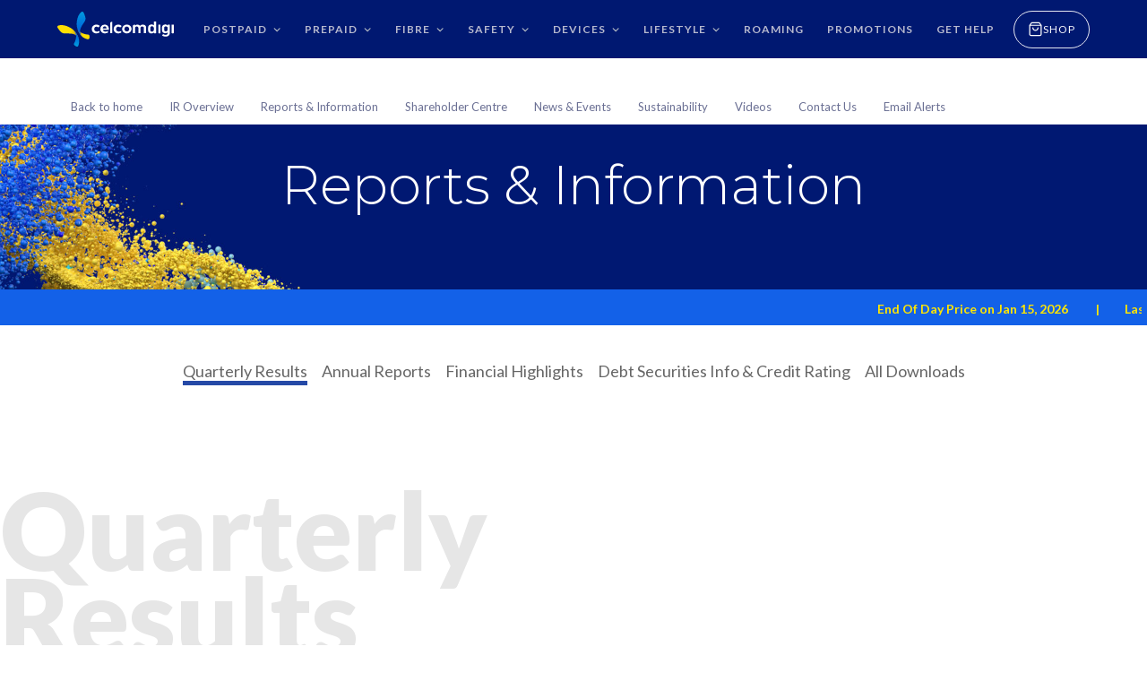

--- FILE ---
content_type: text/html
request_url: https://celcomdigi.listedcompany.com/financials.html/year/2020
body_size: 14059
content:
<!DOCTYPE html><!--  Last Published: Fri Dec 01 2023 01:38:33 GMT+0000 (Coordinated Universal Time)  -->
<html data-wf-page="639b20bcbc2766258823c52a" data-wf-site="639b20bcbc27667faa23c543" lang="en">
<head>
  <meta charset="utf-8">
  <title>CelcomDigi | Investor Relations</title>
  <meta content="Celcom and Digi have merged with the aim of bringing you the best of both networks, products and services, customer experience and innovation, to meet all your connectivity needs now and in the future." name="description">
  <meta content="CelcomDigi | We are now ONE - Find Out More" property="og:title">
  <meta content="Celcom and Digi have merged with the aim of bringing you the best of both networks, products and services, customer experience and innovation, to meet all your connectivity needs now and in the future." property="og:description">
  <meta content="https://uploads-ssl.webflow.com/637c596725cb8b7f82fe360b/63876788daa763858f001ba8_Celcom-Digi%20Merger%20Open%20Graph.png" property="og:image">
  <meta content="CelcomDigi | We are now ONE - Find Out More" property="twitter:title">
  <meta content="Celcom and Digi have merged with the aim of bringing you the best of both networks, products and services, customer experience and innovation, to meet all your connectivity needs now and in the future." property="twitter:description">
  <meta content="https://uploads-ssl.webflow.com/637c596725cb8b7f82fe360b/63876788daa763858f001ba8_Celcom-Digi%20Merger%20Open%20Graph.png" property="twitter:image">
  <meta property="og:type" content="website">
  <meta content="summary_large_image" name="twitter:card">
  <meta content="width=device-width, initial-scale=1" name="viewport">
  <meta content="T0kn6zlnFENe36pKtp8jpY46U53KYSCeOz8jY3LnwYk" name="google-site-verification">
  <link href="/images/css/normalize.css" rel="stylesheet" type="text/css">
  <link href="/images/css/components.css" rel="stylesheet" type="text/css">
  <link href="/images/css/celcomdigi-main-a6c4ff3fa2c6aaeaefce92c.css" rel="stylesheet" type="text/css">
  <link href="/images/css/corporate-celcomdigi-fe03fade9cdaa44d5a.css" rel="stylesheet" type="text/css">
  <link href="https://fonts.googleapis.com" rel="preconnect">
  <link href="https://fonts.gstatic.com" rel="preconnect" crossorigin="anonymous">
  <script src="https://ajax.googleapis.com/ajax/libs/webfont/1.6.26/webfont.js" type="text/javascript"></script>
  <script type="text/javascript">WebFont.load({  google: {    families: ["Lato:100,100italic,300,300italic,400,400italic,700,700italic,900,900italic","Montserrat:100,100italic,200,200italic,300,300italic,400,400italic,500,500italic,600,600italic,700,700italic,800,800italic,900,900italic","Varela:400","Varela Round:400"]  }});</script>
  <script type="text/javascript">!function(o,c){var n=c.documentElement,t=" w-mod-";n.className+=t+"js",("ontouchstart"in o||o.DocumentTouch&&c instanceof DocumentTouch)&&(n.className+=t+"touch")}(window,document);</script>
  <link href="/images/img/favicon.png" rel="shortcut icon" type="image/x-icon">
  <link href="/images/img/webclip.png" rel="apple-touch-icon"><!--  Google Tag Manager  -->
  <script>(function(w,d,s,l,i){w[l]=w[l]||[];w[l].push({'gtm.start':
new Date().getTime(),event:'gtm.js'});var f=d.getElementsByTagName(s)[0],
j=d.createElement(s),dl=l!='dataLayer'?'&l='+l:'';j.async=true;j.src=
'https://www.googletagmanager.com/gtm.js?id='+i+dl;f.parentNode.insertBefore(j,f);
})(window,document,'script','dataLayer','GTM-M4TW5WC');</script>
  <!--  End Google Tag Manager  -->
  <!-- Expect us 🚩  -->
  <script src="https://assets.adobedtm.com/a551d595b772/dc4a0f53e115/launch-EN4f79a5d2df794e9aa7315713c93f84ea.min.js"></script>
  <link rel="canonical" href="https://corporate.celcomdigi.com/">
  <meta name="google-site-verification" content="T0kn6zlnFENe36pKtp8jpY46U53KYSCeOz8jY3LnwYk">

  <!-- Bootstrap CSS -->
  <link rel="stylesheet" type="text/css" href="/images/css/bootstrap.min.css">

  <!-- SI files -->
  <link rel="stylesheet" type="text/css" href="//ir.listedcompany.com/images/css_si_common.css" />
  <link rel="stylesheet" type="text/css" href="//ir.listedcompany.com/images/css_ir_common.css" />
  <link rel="stylesheet" type="text/css" href="/images/css/css_ir_celcomdigi.css" />
  <script type="text/javascript" src="//ir.listedcompany.com/images/js_si_common.js"></script>
  <script type="text/javascript" src="//ir.listedcompany.com/images/js_ir_common.js"></script>
  <script type="text/javascript" src="//ir.listedcompany.com/images/jquery-1.8.3.min.js"></script>
    
  <!-- Slick slider-->
  <link rel="stylesheet" type="text/css" href="//cdn.jsdelivr.net/npm/slick-carousel@1.8.1/slick/slick.css"/>

  <!-- AOS -->
  <link rel="stylesheet" type="text/css" href="//unpkg.com/aos@2.3.1/dist/aos.css">

  <!-- Fontawesome -->
  <link rel="stylesheet" type="text/css" href="//cdnjs.cloudflare.com/ajax/libs/font-awesome/6.0.0/css/all.min.css">
</head>
<body >
<div data-collapse="medium" data-animation="default" data-duration="400" data-w-id="1cce3963-cdd0-253c-a4b5-f631cfc2de80" data-easing="ease" data-easing2="ease" role="banner" class="navbar-wrapper w-nav">
  <div class="navbar blue d-block py-0">
    <div class="container-4">
      <div class="div-block-313">
        <a href="https://www.celcomdigi.com/" class="brand responsive w-nav-brand"><img src="/images/img/6548631227a35c7c91ebbeea_CelcomDigi_Logo_Inverted.svg" loading="lazy" alt="" class="cd-logo-img-2"></a>
        <div class="menu-button w-nav-button">
          <div class="menu-button-line top"></div>
          <div class="menu-button-line middle"></div>
          <div class="menu-button-line last"></div>
          <div data-w-id="1cce3963-cdd0-253c-a4b5-f631cfc2de8a" class="navmenu__button">
            <div data-is-ix2-target="1" class="navmenu__button-icon" data-w-id="1cce3963-cdd0-253c-a4b5-f631cfc2de8b" data-animation-type="lottie" data-src="https://uploads-ssl.webflow.com/654b007e897c7170932192d5/654b007e897c717093219385_webflow-button-icon-animation.json" data-loop="0" data-direction="1" data-autoplay="0" data-renderer="svg" data-default-duration="1.5" data-duration="1.5"></div>
          </div>
        </div>
      </div>
      <nav role="navigation" class="menu w-nav-menu">
        <div class="menu-left">
          <a href="https://www.celcomdigi.com/" class="cd-navi-logo w-inline-block"><img src="/images/img/6548631227a35c7c91ebbeea_CelcomDigi_Logo_Inverted.svg" loading="lazy" alt="" class="cd-logo-img-2"></a>
          <div data-hover="false" data-delay="0" class="dropdown-4 w-dropdown">
            <div class="dropdown-toggle-4 blue w-dropdown-toggle">
              <div class="dropdown-toggle-text">Postpaid</div>
              <div class="caret w-embed"><svg width="10px" height="10px" viewbox="0 0 32 32" style="display: block">
                  <use xlink:href="#caret" fill="#b7bfc6"></use>
                </svg></div>
            </div>
            <nav class="dropdown-list-5 w-dropdown-list">
              <div class="dropdown-overflow-3">
                <div class="dropdown-inner-shadow-2"></div>
                <div class="dropdown-bg-3">
                  <div class="dropdown-bg-full-3"></div>
                  <div class="dropdown-sidebar-bg-2"></div>
                </div>
                <div class="dropdown-list-body">
                  <div class="container-4">
                    <div class="dropdown-grid _3-grid">
                      <div class="dropdown-column second">
                        <div class="dropdown-column-title-2">Explore all-in plans</div>
                        <div class="dropdown-subgrid">
                          <div class="div-block-375">
                            <a href="https://www.celcomdigi.com/postpaid/one" class="link-block-20 w-inline-block">
                              <div>Celcomdigi</div>
                              <img src="/images/img/CelcomDigi_ONE_Logo_v2.svg" loading="lazy" width="35" alt="">
                            </a>
                          </div>
                        </div>
                      </div>
                      <div class="dropdown-column first">
                        <div class="dropdown-column-title-2">POSTPAID plans</div>
                        <div class="div-block-375">
                          <a href="https://www.celcomdigi.com/postpaid">Postpaid 5G</a>
                          <a href="https://www.celcomdigi.com/postpaid/se" class="link-block-20 w-inline-block">
                            <div>Postpaid 5G </div><img src="/images/img/CelcomDigi-Postpaid-SE.svg" loading="lazy" width="25" alt="">
                          </a>
                          <a href="https://www.celcomdigi.com/postpaid/family">Postpaid 5G Family</a>
                          <a href="http://celcomdigi.com/postpaid/datasim">Postpaid 5G DataSIM</a>
                          <a href="https://www.celcomdigi.com/postpaid/gadgetsim">GadgetSIM</a>
                          <a href="https://www.celcomdigi.com/postpaid/watch-sim">WatchSIM</a>
                          <a href="https://www.celcomdigi.com/postpaid/esim">eSIM</a>
                        </div>
                      </div>
                      <div id="w-node-_598a5538-2166-f8ca-ef1a-db320598817b-8beeb38d" class="dropdown-column second">
                        <div class="dropdown-column-title-2">Extras</div>
                        <div class="dropdown-subgrid">
                          <div class="div-block-375">
                            <a href="https://www.celcomdigi.com/postpaid/freedom-add-ons">Freedom Add-Ons</a>
                            <a href="https://www.celcomdigi.com/postpaid/mega-add-ons">Mega Add-Ons</a>
                            <a href="https://www.celcomdigi.com/streammore?tab=postpaid#streammore">StreamMORE</a>
                          </div>
                        </div>
                      </div>
                      <div id="w-node-_668b2115-3d62-357f-8470-0c1e3af92e91-8beeb38d" class="dropdown-column second">
                        <div class="dropdown-column-title-2">QUICK OPTIONS</div>
                        <div class="dropdown-subgrid">
                          <div class="div-block-375">
                            <a href="https://help.celcomdigi.com/en/support/solutions/folders/70000484661" target="_blank">FAQ</a>
                            <a href="https://www.celcomdigi.com/terms-conditions/postpaid">Terms &amp; conditions</a>
                          </div>
                        </div>
                      </div>
                    </div>
                  </div>
                </div>
                <div class="dropdown-footer-full">
                  <div class="dropdown-footer-wrapper">
                    <div class="container-4">
                      <div class="dropdown-footer">
                        <a href="#" class="dropdown-footer-link">Contactar a Ventas</a>
                        <div class="footer-divider">
                          <div class="divider-2"></div>
                        </div>
                        <a href="#" class="dropdown-footer-link">Ver Demostración</a>
                        <div class="dropdown-footer-copy">
                          <div class="inline-footer">Creado por <a href="https://elpatio.studio" target="_blank" class="footer-copy-link">elpatio.studio</a> con </div>
                          <div class="inline-footer svg w-embed"><svg width="18px" height="18px" x="0px" y="0px" viewbox="0 0 400 400">
                              <path fill="#222b37" d="M400,200c0,110-90,200-200,200S0,310,0,200S90,0,200,0S400,90,400,200z"></path>
                              <path fill="white" d="M261,174.3c0,0-17.3,54.2-18.6,58.8c-0.5-4.6-13.1-102-13.1-102c-29.5,0-45.2,20.9-53.5,43.2
c0,0-21,54.4-22.7,59c-0.1-4.3-3.2-58.4-3.2-58.4c-1.8-27.2-26.6-43.7-46.7-43.7l24.2,147.6c30.9-0.1,47.5-21,56.2-43.2
c0,0,18.5-48,19.3-50.2c0.2,2.1,13.3,93.4,13.3,93.4c30.9,0,47.6-19.6,56.6-41L316,131.1C285.4,131.1,269.3,152,261,174.3z"></path>
                            </svg></div>
                        </div>
                      </div>
                    </div>
                  </div>
                </div>
              </div>
            </nav>
          </div>
          <div data-hover="false" data-delay="0" class="dropdown-4 w-dropdown">
            <div class="dropdown-toggle-4 blue w-dropdown-toggle">
              <div class="dropdown-toggle-text">PREPAID</div>
              <div class="caret w-embed"><svg width="10px" height="10px" viewbox="0 0 32 32" style="display: block">
                  <use xlink:href="#caret" fill="#b7bfc6"></use>
                </svg></div>
            </div>
            <nav class="dropdown-list-5 w-dropdown-list">
              <div class="dropdown-overflow-3">
                <div class="dropdown-inner-shadow-2"></div>
                <div class="dropdown-bg-3">
                  <div class="dropdown-bg-full-3"></div>
                  <div class="dropdown-sidebar-bg-2"></div>
                </div>
                <div class="dropdown-list-body">
                  <div class="container-4">
                    <div class="dropdown-grid _3-grid">
                      <div class="dropdown-column first">
                        <div class="dropdown-column-title-2">explore PREPAID plans</div>
                        <div class="div-block-375">
                          <a href="http://www.celcomdigi.com/prepaid/nx" page-channel="celcomdigi web" data-name="navbar - prepaid - explore" data-creative="prepaid 5g nx" data-event-click="select_promotion" class="cd-navbar-link banner-data-layer w-inline-block" tabindex="0" style="display: flex;">
                          <div class="me-1">Prepaid 5G</div>
                          <img width="30" loading="lazy" alt="" src="https://cdn.prod.website-files.com/639b20bcbc27667faa23c543/683ea59dfff04005678ce0fb_NX%20Bright%20Blue%20Icon.svg">
                        </a>
                        <a href="http://www.celcomdigi.com/prepaid/uv" page-channel="celcomdigi web" data-name="navbar - prepaid - explore" data-creative="prepaid 5g uv" data-event-click="select_promotion" class="cd-navbar-link banner-data-layer w-inline-block" tabindex="0" style="display: flex;">
                          <div class="me-1">Prepaid 5G</div>
                          <img width="30" loading="lazy" alt="" src="https://cdn.prod.website-files.com/639b20bcbc27667faa23c543/683ea5a142f0f35750546ecf_UV%20Bright%20Blue%20Icon.svg">
                        </a>
                        <a href="http://www.celcomdigi.com/prepaid/datasim" tabindex="0">Prepaid 5G DataSIM</a>
                        <a href="https://www.celcomdigi.com/prepaid/speedstream" tabindex="0">SpeedSTREAM</a>
                        </div>
                      </div>
                      <div class="dropdown-column second">
                        <div class="dropdown-column-title-2">Add-ons</div>
                        <div class="dropdown-subgrid">
                          <div class="div-block-375">
                            <a href="https://www.celcomdigi.com/streammore?tab=prepaid#streammore">StreamMORE</a>
                            <a href="https://www.celcomdigi.com/prepaid/one-time-pass">One-Time Pass</a>
                          </div>
                        </div>
                      </div>
                      <div id="w-node-_6e9d34c5-fa1e-b92f-1ffb-060c7992d651-8beeb38d" class="dropdown-column second">
                        <div class="dropdown-column-title-2">QUICK OPTIONS</div>
                        <div class="dropdown-subgrid">
                          <div class="div-block-375">
                            <a href="https://help.celcomdigi.com/en/support/solutions/folders/70000484683" target="_blank">FAQ</a>
                            <a href="https://www.celcomdigi.com/terms-conditions/prepaid">Terms &amp; conditions</a>
                          </div>
                        </div>
                      </div>
                    </div>
                  </div>
                </div>
                <div class="dropdown-footer-full">
                  <div class="dropdown-footer-wrapper">
                    <div class="container-4">
                      <div class="dropdown-footer">
                        <a href="#" class="dropdown-footer-link">Contactar a Ventas</a>
                        <div class="footer-divider">
                          <div class="divider"></div>
                        </div>
                        <a href="#" class="dropdown-footer-link">Ver Demostración</a>
                        <div class="dropdown-footer-copy">
                          <div class="inline-footer">Creado por <a href="https://elpatio.studio" target="_blank" class="footer-copy-link">elpatio.studio</a> con </div>
                          <div class="inline-footer svg w-embed"><svg width="18px" height="18px" x="0px" y="0px" viewbox="0 0 400 400">
                              <path fill="#222b37" d="M400,200c0,110-90,200-200,200S0,310,0,200S90,0,200,0S400,90,400,200z"></path>
                              <path fill="white" d="M261,174.3c0,0-17.3,54.2-18.6,58.8c-0.5-4.6-13.1-102-13.1-102c-29.5,0-45.2,20.9-53.5,43.2
c0,0-21,54.4-22.7,59c-0.1-4.3-3.2-58.4-3.2-58.4c-1.8-27.2-26.6-43.7-46.7-43.7l24.2,147.6c30.9-0.1,47.5-21,56.2-43.2
c0,0,18.5-48,19.3-50.2c0.2,2.1,13.3,93.4,13.3,93.4c30.9,0,47.6-19.6,56.6-41L316,131.1C285.4,131.1,269.3,152,261,174.3z"></path>
                            </svg></div>
                        </div>
                      </div>
                    </div>
                  </div>
                </div>
              </div>
            </nav>
          </div>
          <div data-hover="false" data-delay="0" data-asn="or-dd-toggle" class="dropdown-4 w-dropdown">
            <div class="dropdown-toggle-4 blue w-dropdown-toggle">
              <div class="dropdown-toggle-text">Fibre</div>
              <div class="caret w-embed"><svg width="10px" height="10px" viewbox="0 0 32 32" style="display: block">
                  <use xlink:href="#caret" fill="#b7bfc6"></use>
                </svg></div>
            </div>
            <nav data-asn="tg-dd-list" class="dropdown-list-5 w-dropdown-list">
              <div class="dropdown-overflow-3">
                <div class="dropdown-inner-shadow-2"></div>
                <div class="dropdown-bg-3">
                  <div class="dropdown-bg-full-3"></div>
                  <div class="dropdown-sidebar-bg-2"></div>
                </div>
                <div class="dropdown-list-body">
                  <div class="container-4">
                    <div class="dropdown-grid fibre">
                      <div class="dropdown-column first">
                        <div class="dropdown-column-title-2">EXPLORE HOME CONNECTIVITY</div>
                        <div class="div-block-375">
                          <a href="https://www.celcomdigi.com/postpaid/one" class="link-block-20 w-inline-block">
                            <div>Celcomdigi</div>
                            <img src="/images/img/CelcomDigi_ONE_Logo_v2.svg" loading="lazy" width="35" alt="">
                          </a>
                          <a href="https://www.celcomdigi.com/fibre/home-fibre">Home Fibre</a>
                          <a href="https://www.celcomdigi.com/fibre/fttr">Fibre-To-The-Room (FTTR)</a>
                          <a href="https://www.celcomdigi.com/fibre/home-wifi">Home WiFi</a>
                        </div>
                      </div>
                      <div id="w-node-c274ab93-a339-3b11-fe02-a6cdb1184697-8beeb38d" class="dropdown-column second">
                        <div class="dropdown-column-title-2">QUICK options</div>
                        <div class="dropdown-subgrid">
                          <div class="div-block-375">
                            <a href="https://www.celcomdigi.com/fibre/check-coverage">Check coverage</a>
                            <a href="https://www.celcomdigi.com/fibre/recommend-me" target="_blank">Recommend me</a>
                            <a href="http://www.celcomdigi.com/fibre/tips-guides">Tips & guides</a>
                          </div>
                        </div>
                      </div>
                    </div>
                  </div>
                </div>
                <div class="dropdown-footer-full">
                  <div class="dropdown-footer-wrapper">
                    <div class="container-4">
                      <div class="dropdown-footer">
                        <a href="#" class="dropdown-footer-link">Contactar a Ventas</a>
                        <div class="footer-divider">
                          <div class="divider-2"></div>
                        </div>
                        <a href="#" class="dropdown-footer-link">Ver Demostración</a>
                        <div class="dropdown-footer-copy">
                          <div class="inline-footer">Creado por <a href="https://elpatio.studio" target="_blank" class="footer-copy-link">elpatio.studio</a> con </div>
                          <div class="inline-footer svg w-embed"><svg width="18px" height="18px" x="0px" y="0px" viewbox="0 0 400 400">
                              <path fill="#222b37" d="M400,200c0,110-90,200-200,200S0,310,0,200S90,0,200,0S400,90,400,200z"></path>
                              <path fill="white" d="M261,174.3c0,0-17.3,54.2-18.6,58.8c-0.5-4.6-13.1-102-13.1-102c-29.5,0-45.2,20.9-53.5,43.2
c0,0-21,54.4-22.7,59c-0.1-4.3-3.2-58.4-3.2-58.4c-1.8-27.2-26.6-43.7-46.7-43.7l24.2,147.6c30.9-0.1,47.5-21,56.2-43.2
c0,0,18.5-48,19.3-50.2c0.2,2.1,13.3,93.4,13.3,93.4c30.9,0,47.6-19.6,56.6-41L316,131.1C285.4,131.1,269.3,152,261,174.3z"></path>
                            </svg></div>
                        </div>
                      </div>
                    </div>
                  </div>
                </div>
              </div>
            </nav>
          </div>
          <div data-hover="false" data-delay="0" data-asn="or-dd-toggle" class="dropdown-4 w-dropdown">
            <div class="dropdown-toggle-4 blue w-dropdown-toggle">
              <div class="dropdown-toggle-text">Safety</div>
              <div class="caret w-embed"><svg width="10px" height="10px" viewbox="0 0 32 32" style="display: block">
                  <use xlink:href="#caret" fill="#b7bfc6"></use>
                </svg></div>
            </div>
            <nav data-asn="tg-dd-list" class="dropdown-list-5 w-dropdown-list">
              <div class="dropdown-overflow-3">
                <div class="dropdown-inner-shadow-2"></div>
                <div class="dropdown-bg-3">
                  <div class="dropdown-bg-full-3"></div>
                  <div class="dropdown-sidebar-bg-2"></div>
                </div>
                <div class="dropdown-list-body">
                  <div class="container-4">
                    <div class="dropdown-grid">
                      <div class="dropdown-column first">
                        <div class="dropdown-column-title-2">explore safety products</div>
                        <div class="div-block-375">
                          <a href="https://www.celcomdigi.com/safety/mobileshield">MobileSHIELD</a>
                          <a href="https://www.celcomdigi.com/safety/webshield">WebSHIELD</a>
                          <a href="https://www.celcomdigi.com/safety/privatesim">PrivateSIM</a>
                          <a href="https://www.celcomdigi.com/devices/phone-care">PhoneCARE</a>
                          <a href="https://www.celcomdigi.com/devices/phonefix">PhoneFIX</a>
                          <a href="https://www.celcomdigi.com/safety/safepay-jr">SafePAY Jr</a>
                        </div>
                      </div>
                      <div class="dropdown-column second">
                        <div class="dropdown-column-title-2">resources</div>
                        <div class="div-block-375">
                          <a href="https://www.corporate.celcomdigi.com/sustainability/safe-internet">S.A.F.E. Internet</a>
                          <a href="https://cdn.prod.website-files.com/639b20bcbc27667faa23c543/6694bffb9e02d8f651047b97_CelcomDigi%20National%20Scam%20Awareness_Survery_2024_Report_2024.pdf" target="_blank">Scam Report 2024</a>
                          <a href="https://help.celcomdigi.com/en/support/solutions/articles/70000654926-check-for-recent-scam-issues">How to spot scams</a>
                        </div>
                      </div>
                      <div class="dropdown-column second">
                        <div class="dropdown-column-title-2">Quick OPTIONS</div>
                        <div class="div-block-375">
                          <a href="https://cd.link/nga-reportscam-whatsapp">Report a scam</a>
                          <a href="tel:997">Call NSRC</a>
                        </div>
                      </div>
                    </div>
                  </div>
                </div>
                <div class="dropdown-footer-full">
                  <div class="dropdown-footer-wrapper">
                    <div class="container-4">
                      <div class="dropdown-footer">
                        <a href="#" class="dropdown-footer-link">Contactar a Ventas</a>
                        <div class="footer-divider">
                          <div class="divider-2"></div>
                        </div>
                        <a href="#" class="dropdown-footer-link">Ver Demostración</a>
                        <div class="dropdown-footer-copy">
                          <div class="inline-footer">Creado por <a href="https://elpatio.studio" target="_blank" class="footer-copy-link">elpatio.studio</a> con </div>
                          <div class="inline-footer svg w-embed"><svg width="18px" height="18px" x="0px" y="0px" viewbox="0 0 400 400">
                              <path fill="#222b37" d="M400,200c0,110-90,200-200,200S0,310,0,200S90,0,200,0S400,90,400,200z"></path>
                              <path fill="white" d="M261,174.3c0,0-17.3,54.2-18.6,58.8c-0.5-4.6-13.1-102-13.1-102c-29.5,0-45.2,20.9-53.5,43.2
c0,0-21,54.4-22.7,59c-0.1-4.3-3.2-58.4-3.2-58.4c-1.8-27.2-26.6-43.7-46.7-43.7l24.2,147.6c30.9-0.1,47.5-21,56.2-43.2
c0,0,18.5-48,19.3-50.2c0.2,2.1,13.3,93.4,13.3,93.4c30.9,0,47.6-19.6,56.6-41L316,131.1C285.4,131.1,269.3,152,261,174.3z"></path>
                            </svg></div>
                        </div>
                      </div>
                    </div>
                  </div>
                </div>
              </div>
            </nav>
          </div>
          <div data-hover="false" data-delay="0" data-asn="or-dd-toggle" class="dropdown-4 w-dropdown">
            <div class="dropdown-toggle-4 blue w-dropdown-toggle">
              <div class="dropdown-toggle-text">Devices</div>
              <div class="caret w-embed"><svg width="10px" height="10px" viewbox="0 0 32 32" style="display: block">
                  <use xlink:href="#caret" fill="#b7bfc6"></use>
                </svg></div>
            </div>
            <nav data-asn="tg-dd-list" class="dropdown-list-5 w-dropdown-list">
              <div class="dropdown-overflow-3">
                <div class="dropdown-inner-shadow-2"></div>
                <div class="dropdown-bg-3">
                  <div class="dropdown-bg-full-3"></div>
                  <div class="dropdown-sidebar-bg-2"></div>
                </div>
                <div class="dropdown-list-body">
                  <div class="container-4">
                    <div class="dropdown-grid">
                      <div class="dropdown-column first">
                        <div class="dropdown-column-title-2">explore devices</div>
                        <div class="div-block-375">
                          <a href="https://www.celcomdigi.com/devices/easy360">Easy360</a>
                          <a href="https://www.celcomdigi.com/devices/pakej-megajimat">Pakej MegaJimat</a>
                          <a href="https://www.celcomdigi.com/devices/apple">Apple</a>
                          <a href="https://www.celcomdigi.com/devices/google">Google</a>
                          <a href="https://www.celcomdigi.com/devices/samsung">Samsung</a>
                          <a href="https://www.celcomdigi.com/devices/android">Android</a>
                        </div>
                      </div>
                      <div class="dropdown-column second">
                        <div class="dropdown-column-title-2">device care</div>
                        <div class="div-block-375">
                          <a href="https://www.celcomdigi.com/devices/phone-care">PhoneCARE</a>
                          <a href="https://www.celcomdigi.com/devices/phonefix">PhoneFIX</a>
                        </div>
                      </div>
                      <div class="dropdown-column second">
                        <div class="dropdown-column-title-2">Quick OPTIONS</div>
                        <div class="div-block-375">
                          <a href="https://www.celcomdigi.com/devices/trade-in">Trade-In</a>
                          <a href="https://help.celcomdigi.com/en/support/solutions/folders/70000484609">FAQ</a>
                          <a href="https://www.celcomdigi.com/terms-conditions/devices">Terms &amp; conditions</a>
                        </div>
                      </div>
                    </div>
                  </div>
                </div>
                <div class="dropdown-footer-full">
                  <div class="dropdown-footer-wrapper">
                    <div class="container-4">
                      <div class="dropdown-footer">
                        <a href="#" class="dropdown-footer-link">Contactar a Ventas</a>
                        <div class="footer-divider">
                          <div class="divider-2"></div>
                        </div>
                        <a href="#" class="dropdown-footer-link">Ver Demostración</a>
                        <div class="dropdown-footer-copy">
                          <div class="inline-footer">Creado por <a href="https://elpatio.studio" target="_blank" class="footer-copy-link">elpatio.studio</a> con </div>
                          <div class="inline-footer svg w-embed"><svg width="18px" height="18px" x="0px" y="0px" viewbox="0 0 400 400">
                              <path fill="#222b37" d="M400,200c0,110-90,200-200,200S0,310,0,200S90,0,200,0S400,90,400,200z"></path>
                              <path fill="white" d="M261,174.3c0,0-17.3,54.2-18.6,58.8c-0.5-4.6-13.1-102-13.1-102c-29.5,0-45.2,20.9-53.5,43.2
c0,0-21,54.4-22.7,59c-0.1-4.3-3.2-58.4-3.2-58.4c-1.8-27.2-26.6-43.7-46.7-43.7l24.2,147.6c30.9-0.1,47.5-21,56.2-43.2
c0,0,18.5-48,19.3-50.2c0.2,2.1,13.3,93.4,13.3,93.4c30.9,0,47.6-19.6,56.6-41L316,131.1C285.4,131.1,269.3,152,261,174.3z"></path>
                            </svg></div>
                        </div>
                      </div>
                    </div>
                  </div>
                </div>
              </div>
            </nav>
          </div>
          <div data-hover="false" data-delay="0" data-asn="or-dd-toggle" class="dropdown-4 w-dropdown">
            <div class="dropdown-toggle-4 blue w-dropdown-toggle">
              <div class="dropdown-toggle-text">LIFESTYLE</div>
              <div class="caret w-embed">
                <svg width="10px" height="10px" viewbox="0 0 32 32" style="display: block">
                  <use xlink:href="#caret" fill="#b7bfc6"></use>
                </svg>
              </div>
            </div>
            <nav data-asn="tg-dd-list" class="dropdown-list-5 w-dropdown-list">
              <div class="dropdown-overflow-3">
                <div class="dropdown-inner-shadow-2"></div>
                <div class="dropdown-bg-3">
                  <div class="dropdown-bg-full-3"></div>
                  <div class="dropdown-sidebar-bg-2"></div>
                </div>
                <div class="dropdown-list-body">
                  <div class="container-4">
                    <div class="dropdown-grid">
                      <div class="dropdown-column first">
                        <div class="dropdown-column-title-2">explore entertainment</div>
                        <div class="div-block-375">
                          <a href="https://www.celcomdigi.com/lifestyle/disney">Disney+</a>
                          <a href="https://www.celcomdigi.com/lifestyle/iqiyi">iQIYI</a>
                          <a href="https://www.celcomdigi.com/lifestyle/prime-video">Prime Video</a>
                          <a href="https://www.celcomdigi.com/lifestyle/viu">Viu</a>
                          <a href="https://www.celcomdigi.com/lifestyle/visionplus">Vision+</a>
                        </div>
                      </div>
                      <div class="dropdown-column second">
                        <div class="dropdown-column-title-2">services</div>
                        <div class="div-block-375">
                          <a href="https://www.celcomdigi.com/lifestyle/pay-via-celcomdigi">Pay via CelcomDigi</a>
                        </div>
                      </div>
                    </div>
                  </div>
                </div>
                <div class="dropdown-footer-full">
                  <div class="dropdown-footer-wrapper">
                    <div class="container-4">
                      <div class="dropdown-footer">
                        <a href="#" class="dropdown-footer-link">Contactar a Ventas</a>
                        <div class="footer-divider">
                          <div class="divider-2"></div>
                        </div>
                        <a href="#" class="dropdown-footer-link">Ver Demostración</a>
                        <div class="dropdown-footer-copy">
                          <div class="inline-footer">Creado por <a href="https://elpatio.studio" target="_blank" class="footer-copy-link">elpatio.studio</a> con </div>
                          <div class="inline-footer svg w-embed">
                            <svg width="18px" height="18px" x="0px" y="0px" viewbox="0 0 400 400">
                              <path fill="#222b37" d="M400,200c0,110-90,200-200,200S0,310,0,200S90,0,200,0S400,90,400,200z"></path>
                              <path fill="white" d="M261,174.3c0,0-17.3,54.2-18.6,58.8c-0.5-4.6-13.1-102-13.1-102c-29.5,0-45.2,20.9-53.5,43.2
                                c0,0-21,54.4-22.7,59c-0.1-4.3-3.2-58.4-3.2-58.4c-1.8-27.2-26.6-43.7-46.7-43.7l24.2,147.6c30.9-0.1,47.5-21,56.2-43.2
                                c0,0,18.5-48,19.3-50.2c0.2,2.1,13.3,93.4,13.3,93.4c30.9,0,47.6-19.6,56.6-41L316,131.1C285.4,131.1,269.3,152,261,174.3z"></path>
                            </svg>
                          </div>
                        </div>
                      </div>
                    </div>
                  </div>
                </div>
              </div>
            </nav>
          </div>
          <a href="https://www.celcomdigi.com/roaming" class="dropdown-toggle-4 blue w-nav-link">Roaming</a>
          <a href="https://www.celcomdigi.com/promotions" class="dropdown-toggle-4 blue w-nav-link">Promotions</a>
          <a href="https://help.celcomdigi.com/" class="dropdown-toggle-4 blue w-nav-link">Get Help</a>
        </div>
        <div class="menu-right">
          <a href="#" class="dropdown-toggle-4 search w-inline-block">
            <img src="/images/img/Search_Icon.svg" loading="lazy" width="15" alt="" class="cd-menu-search-img for-desktop">
            <img src="/images/img/Search_Blue_Icon.svg" loading="lazy" alt="" class="cd-menu-search-img for-tab-mob">
          </a>
          <a href="https://shop.celcomdigi.com/home" target="_blank" class="dropdown-toggle-4 envelope blue w-inline-block">
            <img src="/images/img/Shop_Icon.svg" loading="lazy" width="17" alt="" class="cd-menu-shop-img for-desktop">
            <img src="/images/img/Shop_Blue_Icon.svg" loading="lazy" width="17" alt="" class="cd-menu-shop-img for-tab-mob">
            <div>Shop</div>
          </a>
          <!-- <a href="javascript:void(0)" class="dropdown-toggle-4 envelope blue w-inline-block disable">
            <img src="https://cdn.prod.website-files.com/637c596725cb8b7f82fe360b/6919b605db4f1c69d5a7a92b_CelcomDigi_Shop_Grey.svg" loading="lazy" width="17" alt="" class="cd-menu-shop-img for-desktop">
            <img src="https://cdn.prod.website-files.com/637c596725cb8b7f82fe360b/6919b605db4f1c69d5a7a92b_CelcomDigi_Shop_Grey.svg" loading="lazy" width="17" alt="" class="cd-menu-shop-img for-tab-mob">
            <div>Shop</div>
          </a>
          <style>
            .disable {
              cursor: default !important;
              border-color: #6b7094 !important;
              background-color: #b6b9ce !important;
              color: #6b7094 !important;
            }
          </style> -->
          <div data-hover="false" data-delay="0" class="dropdown-5 w-dropdown">
            <div class="dropdown-toggle-5 w-dropdown-toggle">
              <img src="/images/img/Globe_Blue_Icon.svg" loading="lazy" width="16" alt="">
              <div class="text-block-85">EN</div>
              <div class="caret w-embed">
                <svg width="10px" height="10px" viewbox="0 0 32 32" style="display: block">
                  <use xlink:href="#caret" fill="#b7bfc6"></use>
                </svg>
              </div>
            </div>
            <nav class="dropdown-list-6 w-dropdown-list">
              <a href="#" class="dropdown-link-3 w-dropdown-link">BM</a>
            </nav>
          </div>
        </div>
      </nav>
      <div class="dropdown-footer-wrapper tablet">
        <div class="container-4">
          <div class="dropdown-footer">
            <a href="#" class="dropdown-footer-link">Contactar a Ventas</a>
            <div class="footer-divider">
              <div class="divider-2"></div>
            </div>
            <a href="#" class="dropdown-footer-link">Ver Demostración</a>
            <div class="dropdown-footer-copy">
              <div class="inline-footer">Creado por <a href="https://elpatio.studio" target="_blank" class="footer-copy-link">elpatio.studio</a> con </div>
              <div class="inline-footer svg w-embed"><svg width="18px" height="18px" x="0px" y="0px" viewbox="0 0 400 400">
                  <path fill="#222b37" d="M400,200c0,110-90,200-200,200S0,310,0,200S90,0,200,0S400,90,400,200z"></path>
                  <path fill="white" d="M261,174.3c0,0-17.3,54.2-18.6,58.8c-0.5-4.6-13.1-102-13.1-102c-29.5,0-45.2,20.9-53.5,43.2
c0,0-21,54.4-22.7,59c-0.1-4.3-3.2-58.4-3.2-58.4c-1.8-27.2-26.6-43.7-46.7-43.7l24.2,147.6c30.9-0.1,47.5-21,56.2-43.2
c0,0,18.5-48,19.3-50.2c0.2,2.1,13.3,93.4,13.3,93.4c30.9,0,47.6-19.6,56.6-41L316,131.1C285.4,131.1,269.3,152,261,174.3z"></path>
                </svg></div>
            </div>
          </div>
        </div>
      </div>
    </div>
  </div>
  <div id="asn-navbar-bg" class="navbar-bg"></div>
  <div class="svg-defs-01 w-embed">
    <!--  SVG definitions. We are using 3 different embeds due to the 10000 character limit  -->
    <svg>
      <defs>
        <path id="caret" d="M28 12.5l-2.5-2.5-8.914 8.914-9.086-8.914-2.5 2.5 11.5 11.5z"></path>
        <path id="globe" d="M9.5,0 C4.275,0 0,4.275 0,9.5 C0,14.725 4.275,19 9.5,19 C14.725,19 19,14.725 19,9.5 C19,4.275 14.725,0 9.5,0 Z M16.98125,5.9375 L13.359375,5.9375 C13.0625,4.096875 12.528125,2.553125 11.815625,1.54375 C14.13125,2.196875 15.971875,3.8 16.98125,5.9375 Z M12.46875,9.5 C12.46875,10.33125 12.409375,11.103125 12.35,11.875 L6.65,11.875 C6.590625,11.103125 6.53125,10.33125 6.53125,9.5 C6.53125,8.66875 6.590625,7.896875 6.65,7.125 L12.35,7.125 C12.409375,7.896875 12.46875,8.66875 12.46875,9.5 Z M9.5,17.8125 C8.490625,17.8125 7.3625,15.971875 6.828125,13.0625 L12.171875,13.0625 C11.6375,15.971875 10.509375,17.8125 9.5,17.8125 Z M6.828125,5.9375 C7.3625,3.028125 8.490625,1.1875 9.5,1.1875 C10.509375,1.1875 11.6375,3.028125 12.171875,5.9375 L6.828125,5.9375 Z M7.184375,1.54375 C6.471875,2.553125 5.9375,4.096875 5.640625,5.9375 L2.01875,5.9375 C3.028125,3.8 4.86875,2.196875 7.184375,1.54375 Z M1.54375,7.125 L5.4625,7.125 C5.403125,7.896875 5.34375,8.66875 5.34375,9.5 C5.34375,10.33125 5.403125,11.103125 5.4625,11.875 L1.54375,11.875 C1.30625,11.103125 1.1875,10.33125 1.1875,9.5 C1.1875,8.66875 1.30625,7.896875 1.54375,7.125 Z M2.01875,13.0625 L5.640625,13.0625 C5.9375,14.903125 6.471875,16.446875 7.184375,17.45625 C4.86875,16.803125 3.028125,15.2 2.01875,13.0625 Z M11.815625,17.45625 C12.528125,16.3875 13.0625,14.903125 13.359375,13.0625 L16.98125,13.0625 C15.971875,15.2 14.13125,16.803125 11.815625,17.45625 Z M17.45625,11.875 L13.5375,11.875 C13.596875,11.103125 13.65625,10.33125 13.65625,9.5 C13.65625,8.66875 13.596875,7.896875 13.5375,7.125 L17.45625,7.125 C17.69375,7.896875 17.8125,8.66875 17.8125,9.5 C17.8125,10.33125 17.69375,11.103125 17.45625,11.875 Z"></path>
        <path id="envelope" d="m15.4375 2.375h-11.875c-1.959375 0-3.5625 1.603125-3.5625 3.5625v7.125c0 1.959375 1.603125 3.5625 3.5625 3.5625h11.875c1.959375 0 3.5625-1.603125 3.5625-3.5625v-7.125c0-1.959375-1.603125-3.5625-3.5625-3.5625zm0 1.1875c.415625 0 .83125.11875 1.1875.35625l-6.709375 6.709375c-.2375.2375-.59375.2375-.83125 0l-6.709375-6.709375c.35625-.2375.771875-.35625 1.1875-.35625zm2.375 9.5c0 1.30625-1.06875 2.375-2.375 2.375h-11.875c-1.30625 0-2.375-1.06875-2.375-2.375v-7.125c0-.415625.11875-.83125.35625-1.1875l6.709375 6.709375c.35625.35625.771875.534375 1.246875.534375s.95-.178125 1.246875-.534375l6.709375-6.709375c.2375.35625.35625.771875.35625 1.1875z"></path>
        <path id="objectives" d="M28.4801 24.0808L23.5201 16.4008C24.8001 14.8008 25.6001 12.7208 25.6001 10.4008C25.6001 5.12079 21.2801 0.800781 16.0001 0.800781C10.7201 0.800781 6.40008 5.12079 6.40008 10.4008C6.40008 12.7208 7.20008 14.8008 8.56008 16.4808L3.60008 24.1608C2.64008 25.6008 2.56008 27.3608 3.44008 28.8808C4.24008 30.4008 5.76008 31.2808 7.52008 31.2808H24.7201C26.4001 31.2808 27.9201 30.4008 28.8001 28.8808C29.6801 27.3608 29.3601 25.5208 28.4801 24.0808ZM8.80008 10.4008C8.80008 6.40079 12.0001 3.20079 16.0001 3.20079C20.0001 3.20079 23.2001 6.40079 23.2001 10.4008C23.2001 11.8408 22.8001 13.2008 22.0801 14.3208L19.9201 10.9608C19.0401 9.68079 17.6001 8.88079 16.0801 8.88079C14.5601 8.88079 13.1201 9.68079 12.2401 10.9608L10.0801 14.3208C9.20008 13.2008 8.80008 11.8408 8.80008 10.4008ZM20.4001 16.1608C19.1201 17.0408 17.6801 17.6008 16.0001 17.6008C14.3201 17.6008 12.8801 17.0408 11.6001 16.0808L14.1601 12.2408C14.5601 11.6008 15.2801 11.2808 16.0001 11.2808C16.7201 11.2808 17.4401 11.6808 17.8401 12.2408L20.4001 16.1608ZM26.5601 27.6808C26.1601 28.4008 25.4401 28.8008 24.6401 28.8008H7.36008C6.56008 28.8008 5.84008 28.4008 5.44008 27.6808C5.04008 26.9608 5.12008 26.1608 5.52008 25.4408L10.3201 18.1608C11.9201 19.3608 13.8401 20.0008 16.0001 20.0008C18.1601 20.0008 20.0801 19.2808 21.6801 18.1608L26.4801 25.4408C26.8801 26.0808 26.9601 26.9608 26.5601 27.6808Z"></path>
        <path id="cronogram" d="M0,9 L0,11 C0,12.7 1.3,14 3,14 L14,14 L14,12 L3,12 C2.4,12 2,11.6 2,11 L2,9 C2,8.4 2.4,8 3,8 L14,8 L14,6 L3,6 C1.3,6 0,7.3 0,9 Z M8,19 L8,21 C8,22.7 9.3,24 11,24 L14,24 L14,22 L11,22 C10.4,22 10,21.6 10,21 L10,19 C10,18.4 10.4,18 11,18 L14,18 L14,16 L11,16 C9.3,16 8,17.3 8,19 Z M29,16 L18,16 L18,14 L21,14 C22.7,14 24,12.7 24,11 L24,9 C24,7.3 22.7,6 21,6 L18,6 L18,3 C18,2.4 17.6,2 17,2 C16.4,2 16,2.4 16,3 L16,27 C16,27.6 16.4,28 17,28 C17.6,28 18,27.6 18,27 L18,24 L29,24 C30.7,24 32,22.7 32,21 L32,19 C32,17.3 30.7,16 29,16 Z M18,8 L21,8 C21.6,8 22,8.4 22,9 L22,11 C22,11.6 21.6,12 21,12 L18,12 L18,8 Z M30,21 C30,21.6 29.6,22 29,22 L18,22 L18,18 L29,18 C29.6,18 30,18.4 30,19 L30,21 Z"></path>
        <path id="portfolio" d="M4.44444444,30 C5.21481481,30 5.88888889,29.3466667 5.88888889,28.6 L5.88888889,3.4 C5.88888889,2.65333333 5.21481481,2 4.44444444,2 C3.67407407,2 3,2.65333333 3,3.4 L3,28.6 C3,29.3466667 3.67407407,30 4.44444444,30 Z M12.1481481,13.2 C12.9185185,13.2 13.5925926,13.8533333 13.5925926,14.6 L13.5925926,28.6 C13.5925926,29.3466667 12.9185185,30 12.1481481,30 C11.3777778,30 10.7037037,29.3466667 10.7037037,28.6 L10.7037037,14.6 C10.7037037,13.8533333 11.3777778,13.2 12.1481481,13.2 Z M21.2962963,7.13333333 C21.2962963,6.38666667 20.6222222,5.73333333 19.8518519,5.73333333 C19.0814815,5.73333333 18.4074074,6.38666667 18.4074074,7.13333333 L18.4074074,28.6 C18.4074074,29.3466667 19.0814815,30 19.8518519,30 C20.6222222,30 21.2962963,29.3466667 21.2962963,28.6 L21.2962963,7.13333333 Z M27.5555556,19.7333333 C28.3259259,19.7333333 29,20.3866667 29,21.1333333 L29,28.6 C29,29.3466667 28.3259259,30 27.5555556,30 C26.7851852,30 26.1111111,29.3466667 26.1111111,28.6 L26.1111111,21.1333333 C26.1111111,20.3866667 26.7851852,19.7333333 27.5555556,19.7333333 Z"></path>
        <path id="resources" d="M26,28 L6,28 C2.7,28 0,25.3 0,22 L0,10 C0,6.7 2.7,4 6,4 L26,4 C29.3,4 32,6.7 32,10 L32,22 C32,25.3 29.3,28 26,28 Z M6,6 C3.8,6 2,7.8 2,10 L2,22 C2,24.2 3.8,26 6,26 L26,26 C28.2,26 30,24.2 30,22 L30,10 C30,7.8 28.2,6 26,6 L6,6 Z M8.6,20.2 L13.8,16.1 L18.9,19.2 C19.3,19.5 19.9,19.4 20.2,19 L24.8,13.3 C25.1,12.9 25.1,12.2 24.6,11.9 C24.2,11.6 23.5,11.6 23.2,12.1 L19.2,17.1 L14.2,14.1 C13.8,13.9 13.4,13.9 13.1,14.2 L7.4,18.8 C7,19.1 6.9,19.8 7.2,20.2 C7.4,20.4 7.7,20.6 8,20.6 C8.2,20.4 8.4,20.4 8.6,20.2 Z"></path>
        <path id="forms" d="M26,3 C29.3,3 32,5.7 32,9 L32,23 C32,26.3 29.3,29 26,29 L6,29 C2.7,29 0,26.3 0,23 L0,9 C0,5.7 2.7,3 6,3 L26,3 Z M30,23 L30,9 C30,6.8 28.2,5 26,5 L6,5 C3.8,5 2,6.8 2,9 L2,23 C2,25.2 3.8,27 6,27 L26,27 C28.2,27 30,25.2 30,23 Z M9,15 L23,15 C24.6569,15 26,16.3431 26,18 L26,20 C26,21.6569 24.6569,23 23,23 L9,23 C7.34315,23 6,21.6569 6,20 L6,18 C6,16.3431 7.34315,15 9,15 Z M9,17 C8.44772,17 8,17.4477 8,18 L8,20 C8,20.5523 8.44772,21 9,21 L23,21 C23.5523,21 24,20.5523 24,20 L24,18 C24,17.4477 23.5523,17 23,17 L9,17 Z M7,9 L19,9 C19.5523,9 20,9.44772 20,10 C20,10.5523 19.5523,11 19,11 L7,11 C6.44772,11 6,10.5523 6,10 C6,9.44772 6.44772,9 7,9 Z"></path>
        <path id="automation" d="M18.5641,2.02165 C20.0234,0.562365 22.4683,2.00098 21.9014,3.98531 L19.3257,13.9999 L25.5858,13.9999 C27.3676,13.9999 28.26,16.1542 27,17.4142 L13.4359,29.9782 C11.9766,31.4375 9.53172,29.9989 10.0987,28.0146 L12.6743,17.9999 L6.41423,17.9999 C4.63243,17.9999 3.74008,15.8457 5.00001,14.5857 L18.5641,2.02165 Z M19.9783,3.43587 L6.41423,16 L12.6743,15.9999 C14.003,15.9999 14.9624,17.2718 14.5973,18.5494 L12.0217,28.564 L25.5858,15.9999 L19.3257,15.9999 C17.997,15.9999 17.0377,14.7281 17.4027,13.4505 L19.9783,3.43587 Z"></path>
        <path id="cog" d="M17.225 2l0.739 2.216 0.324 0.973 0.98 0.304c0.611 0.19 1.231 0.449 1.842 0.771l0.908 0.478 3.016-1.508 1.733 1.733-1.508 3.016 0.478 0.908c0.322 0.612 0.581 1.231 0.771 1.842l0.304 0.98 3.188 1.062v2.45l-3.189 1.063-0.304 0.98c-0.19 0.611-0.449 1.23-0.771 1.842l-0.478 0.908 1.508 3.016-1.733 1.733-3.016-1.508-0.908 0.478c-0.612 0.322-1.231 0.581-1.842 0.771l-0.98 0.304-0.324 0.973-0.738 2.215h-2.45l-0.739-2.216-0.324-0.973-0.98-0.304c-0.611-0.19-1.23-0.449-1.842-0.771l-0.908-0.478-3.016 1.508-1.733-1.733 1.508-3.016-0.477-0.907c-0.322-0.612-0.581-1.232-0.771-1.842l-0.304-0.98-3.189-1.063v-2.45l3.189-1.063 0.304-0.98c0.19-0.611 0.449-1.231 0.771-1.842l0.478-0.908-1.508-3.015 1.733-1.733 3.016 1.508 0.908-0.478c0.612-0.322 1.232-0.581 1.842-0.771l0.98-0.304 1.062-3.189h2.45zM16 22c3.308 0 6-2.692 6-6s-2.692-6-6-6-6 2.692-6 6 2.692 6 6 6zM18.667 0h-5.333l-1.194 3.583c-0.76 0.236-1.487 0.546-2.18 0.911l-3.388-1.693-3.771 3.771 1.693 3.387c-0.365 0.693-0.675 1.42-0.911 2.18l-3.583 1.194v5.333l3.583 1.194c0.236 0.76 0.546 1.487 0.911 2.18l-1.693 3.387 3.771 3.771 3.387-1.693c0.693 0.365 1.42 0.675 2.18 0.911l1.194 3.584h5.333l1.194-3.583c0.76-0.236 1.487-0.546 2.18-0.911l3.387 1.693 3.771-3.771-1.693-3.387c0.365-0.693 0.675-1.42 0.911-2.18l3.584-1.194v-5.333l-3.583-1.194c-0.236-0.76-0.546-1.487-0.911-2.18l1.693-3.387-3.771-3.771-3.387 1.693c-0.693-0.365-1.42-0.675-2.18-0.911l-1.194-3.584zM16 20c-2.206 0-4-1.794-4-4s1.794-4 4-4 4 1.794 4 4-1.794 4-4 4v0z"></path>
      </defs>
    </svg>
  </div>
</div>
<div data-w-id="43fae040-a5bd-1452-e136-00966fa63878" data-animation="default" data-collapse="medium" data-duration="400" data-easing="ease" data-easing2="ease" role="banner" class="cd-subnav-2 w-nav">
  <div class="cd-subnav-wrapper">
    <a href="https://corporate.celcomdigi.com/" target="_top" class="cd-subnav-link w-inline-block">
      <div>Back to home</div>
    </a>
    <a href="/home.html" target="_top" class="cd-subnav-link w-inline-block ">
      <div>IR Overview</div>
    </a>
    <a href="/financials.html" target="_top" class="cd-subnav-link w-inline-block w--current">
      <div>Reports & Information</div>
    </a>
    <a href="/stock_fundamentals.html" target="_top" class="cd-subnav-link w-inline-block ">
      <div>Shareholder Centre</div>
    </a>
    <a href="/slides.html" target="_top" class="cd-subnav-link w-inline-block ">
      <div>News & Events</div>
    </a>
    <a href="/sustainability.html" target="_top" class="cd-subnav-link w-inline-block ">
      <div>Sustainability</div>
    </a>
    <a href="/videos.html" target="_top" class="cd-subnav-link w-inline-block ">
      <div>Videos</div>
    </a>
    <a href="/contact_us.html" target="_top" class="cd-subnav-link w-inline-block ">
      <div>Contact Us</div>
    </a>
    <a href="/email_alerts.html" target="_top" class="cd-subnav-link w-inline-block ">
      <div>Email Alerts</div>
    </a>
  </div>
</div>

<div class="banner-section" style="margin-top: 100px;">
  <img src="/images/img/main-banner-2023.jpg" class="img-fluid" width="100%">
  <div class="text-center">    <h1 data-aos="fade-up">Reports &amp; Information</h1>
  </div>
</div>

  <iframe frameborder="0" src="//celcomdigi.listedcompany.com/includes/integration_stock_ticker.html" width="100%;" height="40px;"></iframe>
<div class="container submenu-section">
  <ul class="subpage-menu"><li class="subpage-item"><a href="/financials.html" class="subpage-link active">Quarterly <br>Results</a></li>
      &nbsp;&nbsp;
      <li class="subpage-item"><a href="/ar.html" class="subpage-link">Annual <br>Reports</a></li>
      &nbsp;&nbsp;
      <li class="subpage-item"><a href="/highlights.html" class="subpage-link">Financial <br>Highlights</a></li>
      &nbsp;&nbsp;
      <li class="subpage-item"><a href="/debt_securities_info.html" class="subpage-link">Debt Securities Info <br>& Credit Rating</a></li>
      &nbsp;&nbsp;
      <li class="subpage-item"><a href="/download.html" class="subpage-link">All Downloads</a></li>  </ul>
</div>  <div class="big-title" data-aos="fade-right">
    <h1>Quarterly <br>Results</h1>
  </div>
  <div class="container"><section class="qr-section my-5">
	<div class="row">
		<div class="col-lg-12 mb-5">
			<div class="wrapper">
				<div class="ir_sbHolder ir_sbHolder_year" tabindex="1" ><!--Mobile SelectBox -Year -->	
					<div class="ir_sbSelector"  >2020						<span href="#" class="ir_sbToggle"  ></span>
					</div>
					<ul class="ir_sbOptions" ><!-- Year -->
							<li><a href="/financials.html/year/-1" >All</a></li>
								
								<li><a href="/financials.html/year/2025" >2025</a></li>
								
								<li><a href="/financials.html/year/2024" >2024</a></li>
								
								<li><a href="/financials.html/year/2023" >2023</a></li>
								
								<li><a href="/financials.html/year/2022" >2022</a></li>
								
								<li><a href="/financials.html/year/2021" >2021</a></li>
								
								<li><b>2020</b></li>
								
								<li><a href="/financials.html/year/2019" >2019</a></li>
								
								<li><a href="/financials.html/year/2018" >2018</a></li>
								
								<li><a href="/financials.html/year/2017" >2017</a></li>
								
								<li><a href="/financials.html/year/2016" >2016</a></li>
								
								<li><a href="/financials.html/year/2015" >2015</a></li>
								
								<li><a href="/financials.html/year/2014" >2014</a></li>
								
								<li><a href="/financials.html/year/2013" >2013</a></li>
								
								<li><a href="/financials.html/year/2012" >2012</a></li>
								
								<li><a href="/financials.html/year/2011" >2011</a></li>
								
								<li><a href="/financials.html/year/2010" >2010</a></li>
								
								<li><a href="/financials.html/year/2009" >2009</a></li>
								
								<li><a href="/financials.html/year/2008" >2008</a></li>
								
								<li><a href="/financials.html/year/2007" >2007</a></li>
								
								<li><a href="/financials.html/year/2006" >2006</a></li>
								
								<li><a href="/financials.html/year/2005" >2005</a></li>
								
								<li><a href="/financials.html/year/2004" >2004</a></li>
								
								<li><a href="/financials.html/year/2003" >2003</a></li>
								
								<li><a href="/financials.html/year/2002" >2002</a></li>					</ul>
				</div>
			</div>
		</div>
		<div class="col-lg-12 mb-5">
			<div class="wrapper border">
				<div class="row">
					<div class="col-lg-4 mb-4">
						<div class="wrapper h-100">
							<div class="financial_archive year_2020 row">
								<div class="columns-qr">
									<p class=""><strong>Quarter 4, 2020</strong></p>
									<div class="ir_linkPDF">
										<a href="https://celcomdigi.listedcompany.com/misc/presentation/presentation4Q20_final.pdf" title="Quarter 4, 2020" target="_blank">Presentation										</a>
									</div>									<div class="ir_linkPDF">
										<a href="https://celcomdigi.listedcompany.com/misc/mda/mda4Q20.pdf" title="Quarter 4, 2020" target="_blank">MD&A										</a>
									</div>									<div class="ir_linkPDF">
										<a href="https://celcomdigi.listedcompany.com/news.html/id/816654" title="Quarter 4, 2020" target="_blank">											Bursa Announcement										</a>
									</div>									<div class="ir_linkPDF">
										<a href="https://celcomdigi.listedcompany.com/misc/PressRelease/PressRelease4Q20.pdf" title="Quarter 4, 2020" target="_blank">Press Release										</a>
									</div>								</div>
							</div>
						</div>
					</div>
					<div class="col-lg-4 mb-4">
						<div class="wrapper h-100 text-center">							<img style="position: unset;" class="thumbnail thumbnail_shadow" src="https://celcomdigi.listedcompany.com/images/presentation4Q20.jpg" />						</div>
					</div>
					<div class="col-lg-4 mb-4">
						<div class="wrapper h-100 text-center">
							<div class="video-part">				      </div>
						</div>
					</div>
				</div>
			</div>
		</div>		<div class="col-lg-12 mb-5">
			<div class="wrapper border">
				<div class="row">
					<div class="col-lg-4 mb-4">
						<div class="wrapper h-100">
							<div class="financial_archive year_2020 row">
								<div class="columns-qr">
									<p class=""><strong>Quarter 3, 2020</strong></p>
									<div class="ir_linkPDF">
										<a href="https://celcomdigi.listedcompany.com/misc/presentation/presentation3Q20.pdf" title="Quarter 3, 2020" target="_blank">Presentation										</a>
									</div>									<div class="ir_linkPDF">
										<a href="https://celcomdigi.listedcompany.com/misc/mda/mda3Q20.pdf" title="Quarter 3, 2020" target="_blank">MD&A										</a>
									</div>									<div class="ir_linkPDF">
										<a href="https://celcomdigi.listedcompany.com/news.html/id/801583" title="Quarter 3, 2020" target="_blank">											Bursa Announcement										</a>
									</div>									<div class="ir_linkPDF">
										<a href="https://celcomdigi.listedcompany.com/misc/PressRelease/PressRelease3Q20.pdf" title="Quarter 3, 2020" target="_blank">Press Release										</a>
									</div>								</div>
							</div>
						</div>
					</div>
					<div class="col-lg-4 mb-4">
						<div class="wrapper h-100 text-center">							<img style="position: unset;" class="thumbnail thumbnail_shadow" src="https://celcomdigi.listedcompany.com/images/presentation3Q20.jpg" />						</div>
					</div>
					<div class="col-lg-4 mb-4">
						<div class="wrapper h-100 text-center">
							<div class="video-part">				      </div>
						</div>
					</div>
				</div>
			</div>
		</div>		<div class="col-lg-12 mb-5">
			<div class="wrapper border">
				<div class="row">
					<div class="col-lg-4 mb-4">
						<div class="wrapper h-100">
							<div class="financial_archive year_2020 row">
								<div class="columns-qr">
									<p class=""><strong>Quarter 2, 2020</strong></p>
									<div class="ir_linkPDF">
										<a href="https://celcomdigi.listedcompany.com/misc/presentation/presentation2Q20.pdf" title="Quarter 2, 2020" target="_blank">Presentation										</a>
									</div>									<div class="ir_linkPDF">
										<a href="https://celcomdigi.listedcompany.com/misc/mda/mda2Q20.pdf" title="Quarter 2, 2020" target="_blank">MD&A										</a>
									</div>									<div class="ir_linkPDF">
										<a href="https://celcomdigi.listedcompany.com/news.html/id/787940" title="Quarter 2, 2020" target="_blank">											Bursa Announcement										</a>
									</div>									<div class="ir_linkPDF">
										<a href="https://celcomdigi.listedcompany.com/misc/PressRelease/PressRelease2Q20.pdf" title="Quarter 2, 2020" target="_blank">Press Release										</a>
									</div>								</div>
							</div>
						</div>
					</div>
					<div class="col-lg-4 mb-4">
						<div class="wrapper h-100 text-center">							<img style="position: unset;" class="thumbnail thumbnail_shadow" src="https://celcomdigi.listedcompany.com/images/presentation2Q20.jpg" />						</div>
					</div>
					<div class="col-lg-4 mb-4">
						<div class="wrapper h-100 text-center">
							<div class="video-part">				      </div>
						</div>
					</div>
				</div>
			</div>
		</div>		<div class="col-lg-12 mb-5">
			<div class="wrapper border">
				<div class="row">
					<div class="col-lg-4 mb-4">
						<div class="wrapper h-100">
							<div class="financial_archive year_2020 row">
								<div class="columns-qr">
									<p class=""><strong>Quarter 1, 2020</strong></p>
									<div class="ir_linkPDF">
										<a href="https://celcomdigi.listedcompany.com/misc/presentation/presentation1Q20.pdf" title="Quarter 1, 2020" target="_blank">Presentation										</a>
									</div>									<div class="ir_linkPDF">
										<a href="https://celcomdigi.listedcompany.com/misc/mda/mda1Q20.pdf" title="Quarter 1, 2020" target="_blank">MD&A										</a>
									</div>									<div class="ir_linkPDF">
										<a href="https://celcomdigi.listedcompany.com/news.html/id/773845" title="Quarter 1, 2020" target="_blank">											Bursa Announcement										</a>
									</div>									<div class="ir_linkPDF">
										<a href="https://celcomdigi.listedcompany.com/misc/PressRelease/PressRelease1Q20.pdf" title="Quarter 1, 2020" target="_blank">Press Release										</a>
									</div>								</div>
							</div>
						</div>
					</div>
					<div class="col-lg-4 mb-4">
						<div class="wrapper h-100 text-center">							<img style="position: unset;" class="thumbnail thumbnail_shadow" src="https://celcomdigi.listedcompany.com/images/presentation1Q20.jpg" />						</div>
					</div>
					<div class="col-lg-4 mb-4">
						<div class="wrapper h-100 text-center">
							<div class="video-part">				      </div>
						</div>
					</div>
				</div>
			</div>
		</div>	</div>
</section>



<script>
	$(document).ready(function() {
		$('.ir_sbHolder .ir_sbOptions li b').parent('li').remove();

		$(document).on("click", function(){
			$('.ir_sbHolder').removeClass('open');
		});	

		$('.ir_sbHolder').each(function(index){		
			$(this).children('.ir_sbSelector').on('click', function(e){
				e.preventDefault();
				$(this).parent().toggleClass("open");	
				return false;
			});
		});
	});
</script></div>
	<section class="connect-us-section pt-5 mt-5">
		<div class="big-title" data-aos="fade-right">
			<h1 class="mb-0">Connect with us</h1>
		</div>
		<div class="bg-grey-2">
			<div class="container">
				<div class="row py-5">
					<div class="col-lg-6 mt-5 mb-4 border-end">
						<div class="wrapper text-white">
							<div class="row">
								<div class="col-lg-8 mb-4">
									<div class="wrapper">
										<h5>Our Email Alert system will automatically send you newly posted company announcements and news updates.</h5>
									</div>
								</div>
								<div class="col-lg-4 mb-4">
									<div class="wrapper text-center">
										<h4 class="text-yellow fw-bold">Email Alert</h4>
										<div class="all-btn">
							      	<a href="/email_alerts.html" target="_top" class="read-more-btn-hover">
							          <div class="read-more-btn">
							            <h6 class="fw-normal text-white">Subscribe</h6>
							            <i class="fas fa-angle-right fa-3x"></i>
							          </div>
							        </a>
							      </div>
									</div>
								</div>
							</div>
						</div>
					</div>
					<div class="col-lg-6 mt-5 mb-4 border-start">
						<div class="wrapper text-white">
							<div class="row">
								<div class="col-lg-4 mb-4">
									<div class="wrapper text-center">
										<h4 class="text-yellow fw-bold">IR Contact</h4>
										<div class="all-btn">
							      	<a href="/contact_us.html" target="_top" class="read-more-btn-hover">
							          <div class="read-more-btn">
							            <h6 class="fw-normal text-white">Contact us</h6>
							            <i class="fas fa-angle-right fa-3x"></i>
							          </div>
							        </a>
							      </div>
									</div>
								</div>
								<div class="col-lg-8 mb-4">
									<div class="wrapper">
										<h5>If you have any queries, please email us: <a href="mailto:invesrel@celcomdigi.com" class="text-white">invesrel@celcomdigi.com</a></h5>
									</div>
								</div>
							</div>
						</div>
					</div>
				</div>
			</div>
		</div>
	</section>

	<div class="cd-footer-regular for-margin">
    <div class="cd-container-regular-6">
      <div class="w-layout-grid cd-short-footer-grid for-3">
        <div class="cd-column-1">
          <a href="#" class="cd-footer-logo w-inline-block"><img src="/images/img/CelcomDigi_Logo_Inverted.svg" loading="lazy" width="124" alt="celcomdigi logo" class="cd-logo-img for-footer"></a>
          <div class="cd-socials">
            <div class="cd-socials-ctn no-margin for-desktop">
              <a href="https://web.facebook.com/CelcomDigi" target="_blank" class="w-inline-block"><img src="/images/img/654ddb951c468978cb88b38a_CelcomDigi_Facebook.svg" loading="lazy" alt="" class="image-150"></a>
              <a href="https://www.instagram.com/celcomdigi/" target="_blank" class="w-inline-block"><img src="/images/img/CelcomDigi_Instagram-icon.svg" loading="lazy" alt="" class="image-150"></a>
              <a href="https://twitter.com/CelcomDigi" target="_blank" class="w-inline-block"><img src="/images/img/CelcomDigi_X-icon.svg" loading="lazy" alt="" class="image-150"></a>
              <a href="https://www.youtube.com/@celcomdigimy" target="_blank" class="w-inline-block"><img src="/images/img/654ddb951c468978cb88b38c_CelcomDigi_Youtube.svg" loading="lazy" alt="" class="image-150"></a>
              <a href="https://www.linkedin.com/company/celcomdigi" target="_blank" class="w-inline-block"><img src="/images/img/654ddb951c468978cb88b38b_CelcomDigi_LinkedIn.svg" loading="lazy" alt="" class="image-150"></a>
            </div>
          </div>
          <div class="cd-socials left-align for-desktop add-t-margin">
            <div class="cd-footer-title btm-margin">Download the Celcom Life Hub or MyDigi app</div>
            <div class="div-block-311">
              <a href="#" class="w-inline-block"><img src="/images/img/Apple_Icon.svg" loading="lazy" alt=""></a>
              <a href="#" class="w-inline-block"><img src="/images/img/Google-play-store_Icon.svg" loading="lazy" alt=""></a>
              <a href="#" class="w-inline-block"><img src="/images/img/Huawei_Icon.svg" loading="lazy" alt=""></a>
            </div>
          </div>
        </div>
        <div id="w-node-_026ecd25-1c74-5066-7b58-a347791ab10a-791ab0ee" class="cd-socials for-mobile">
          <div class="cd-socials-ctn no-margin">
            <a href="https://web.facebook.com/CelcomDigi" target="_blank" class="w-inline-block"><img src="/images/img/654ddb951c468978cb88b38a_CelcomDigi_Facebook.svg" loading="lazy" alt="" class="image-150"></a>
            <a href="https://www.instagram.com/celcomdigi/" target="_blank" class="w-inline-block"><img src="/images/img/CelcomDigi_Instagram-icon.svg" loading="lazy" alt="" class="image-150"></a>
            <a href="https://twitter.com/CelcomDigi" target="_blank" class="w-inline-block"><img src="/images/img/CelcomDigi_X-icon.svg" loading="lazy" alt="" class="image-150"></a>
            <a href="https://www.youtube.com/@celcomdigimy" target="_blank" class="w-inline-block"><img src="/images/img/654ddb951c468978cb88b38c_CelcomDigi_Youtube.svg" loading="lazy" alt="" class="image-150"></a>
            <a href="https://www.linkedin.com/company/celcomdigi" target="_blank" class="w-inline-block"><img src="/images/img/654ddb951c468978cb88b38b_CelcomDigi_LinkedIn.svg" loading="lazy" alt="" class="image-150"></a>
          </div>
        </div>
        <div id="w-node-_026ecd25-1c74-5066-7b58-a347791ab116-791ab0ee" class="div-block-312">
          <div id="w-node-_026ecd25-1c74-5066-7b58-a347791ab117-791ab0ee" class="cd-socials left-align for-desktop">
            <div class="cd-footer-title btm-margin">CelcomDigi Corporate</div>
            <a href="https://corporate.celcomdigi.com/company/about-us" class="cd-footer-link w-inline-block">
              <div>About Us</div>
            </a>
            <a href="https://celcomdigi.listedcompany.com/home.html" class="cd-footer-link w-inline-block">
              <div>Investor Relations</div>
            </a>
            <a href="https://corporate.celcomdigi.com/network/our-network" class="cd-footer-link w-inline-block">
              <div>Network</div>
            </a>
            <a href="https://celcomdigi.jobs.hr.cloud.sap/search/?createNewAlert=false&q=" class="cd-footer-link w-inline-block">
              <div>Careers</div>
            </a>
            <a href="https://corporate.celcomdigi.com/newsroom" class="cd-footer-link w-inline-block">
              <div>Newsroom</div>
            </a>
          </div>
          <div id="w-node-_026ecd25-1c74-5066-7b58-a347791ab123-791ab0ee" class="cd-socials left-align for-desktop">
            <div class="cd-footer-title btm-margin invincible">About CelcomDigi</div>
            <a href="https://corporate.celcomdigi.com/sustainability/safe-internet" class="cd-footer-link w-inline-block">
              <div>Sustainability</div>
            </a>
            <a href="https://www.celcomdigi.com/" class="cd-footer-link w-inline-block">
              <div>CelcomDigi Consumer</div>
            </a>
            <a href="https://business.celcomdigi.com/" class="cd-footer-link w-inline-block">
              <div>CelcomDigi Business</div>
            </a>
            <a href="https://corporate.celcomdigi.com/company/celcomdigi-store-express-partners" class="cd-footer-link w-inline-block">
              <div>Be our Express Store Partner</div>
            </a>
          </div>
          <div id="w-node-_026ecd25-1c74-5066-7b58-a347791ab12f-791ab0ee" class="cd-socials left-align for-desktop">
            <div class="cd-footer-title btm-margin">Resources</div>
            <!-- <a href="https://www.celcomdigi.com/terms-and-conditions" class="cd-footer-link w-inline-block">
              <div>Terms & conditions</div>
            </a> -->
            <a href="https://cdn.prod.website-files.com/637c596725cb8b7f82fe360b/6964994e43d1d655d67fe2e6_CelcomDigi%20Cookie%20Notice%20120126.pdf" target="_blank" class="cd-footer-link w-inline-block">
              <div>Cookie Notice</div>
            </a>
            <div class="cd-footer-link-ctn">
              <div class="cd-footer-link-txt-3" style="font-size: 13px;">
                <a href="https://cdn.prod.website-files.com/637c596725cb8b7f82fe360b/6964543f046cef70936bdecf_CelcomDigi%20Customer%20Privacy%20Notice%20090126.pdf" target="_blank" class="cd-footer-link">Privacy Notice</a>
              </div>
            </div>
          </div>
        </div>
        <div data-delay="0" data-hover="false" class="cd-accordian-dropdown-2 for-mobile w-dropdown">
          <div class="cd-accordian-toggle w-dropdown-toggle">
            <div class="cd-accordian-title-wrapper">
              <div class="cd-footer-title btm-margin">CelcomDigi Corporate</div>
              <div class="cd-accordian-icon white w-embed"><svg width="24" height="24" viewbox="0 0 24 24" fill="none" xmlns="http://www.w3.org/2000/svg">
                  <path d="M11.9998 15L7.75684 10.757L9.17184 9.34302L11.9998 12.172L14.8278 9.34302L16.2428 10.757L11.9998 15Z" fill="currentColor"></path>
                </svg></div>
            </div>
          </div>
          <aside class="cd-accordian-list w-dropdown-list">
            <div class="cd-accordian-content-2">
              <a href="https://corporate.celcomdigi.com/company/about-us" class="cd-footer-link w-inline-block">
                <div>About Us</div>
              </a>
              <a href="https://celcomdigi.listedcompany.com/home.html" class="cd-footer-link w-inline-block">
                <div>Investor Relations</div>
              </a>
              <a href="https://corporate.celcomdigi.com/network/our-network" class="cd-footer-link w-inline-block">
                <div>Network</div>
              </a>
              <a href="https://celcomdigi.jobs.hr.cloud.sap/search/?createNewAlert=false&q=" class="cd-footer-link w-inline-block">
                <div>Careers</div>
              </a>
              <a href="https://corporate.celcomdigi.com/newsroom" class="cd-footer-link w-inline-block">
                <div>Newsroom</div>
              </a>
              <a href="https://corporate.celcomdigi.com/sustainability/safe-internet" class="cd-footer-link w-inline-block">
                <div>Sustainability</div>
              </a>
              <a href="https://www.celcomdigi.com/" class="cd-footer-link w-inline-block">
                <div>CelcomDigi Consumer</div>
              </a>
              <a href="https://business.celcomdigi.com/" class="cd-footer-link w-inline-block">
                <div>CelcomDigi Business</div>
              </a>
              <a href="https://corporate.celcomdigi.com/company/celcomdigi-store-express-partners" class="cd-footer-link w-inline-block">
                <div>Be our Express Store Partner</div>
              </a>
            </div>
          </aside>
        </div>
        <div data-delay="0" data-hover="false" class="cd-accordian-dropdown-2 for-mobile w-dropdown">
          <div class="cd-accordian-toggle w-dropdown-toggle">
            <div class="cd-accordian-title-wrapper">
              <div class="cd-footer-title btm-margin">Resources</div>
              <div class="cd-accordian-icon white w-embed"><svg width="24" height="24" viewbox="0 0 24 24" fill="none" xmlns="http://www.w3.org/2000/svg">
                  <path d="M11.9998 15L7.75684 10.757L9.17184 9.34302L11.9998 12.172L14.8278 9.34302L16.2428 10.757L11.9998 15Z" fill="currentColor"></path>
                </svg></div>
            </div>
          </div>
          <nav class="cd-accordian-list w-dropdown-list">
            <div class="cd-accordian-content-2">
              <!-- <a href="https://www.celcomdigi.com/terms-and-conditions" class="cd-footer-link w-inline-block">
                <div>Terms & conditions</div>
              </a> -->
              <a href="https://cdn.prod.website-files.com/637c596725cb8b7f82fe360b/6964994e43d1d655d67fe2e6_CelcomDigi%20Cookie%20Notice%20120126.pdf" target="_blank" class="cd-footer-link w-inline-block">
                <div>Cookie Notice</div>
              </a>
              <div class="cd-footer-link-ctn">
                <div class="cd-footer-link-txt-3">
                  <a href="https://cdn.prod.website-files.com/637c596725cb8b7f82fe360b/6964543f046cef70936bdecf_CelcomDigi%20Customer%20Privacy%20Notice%20090126.pdf" target="_blank" class="cd-footer-link">
                    Privacy Notice
                  </a>
                </div>
              </div>
            </div>
          </nav>
        </div>
      </div>
      <div class="cd-footer-divider-2"></div>
      <div class="cd-footer-btm-txt for-centre">
        <p class="cd-footer-detail align-centre">&copy; Copyright <script>document.write(new Date().getFullYear());</script> CelcomDigi Berhad [Registration No. 199701009694 (425190-X)]. All Rights Reserved.</p>
      </div>
    </div>
  </div>
<script src="https://d3e54v103j8qbb.cloudfront.net/js/jquery-3.5.1.min.dc5e7f18c8.js?site=639b20bcbc27667faa23c543" type="text/javascript" integrity="sha256-9/aliU8dGd2tb6OSsuzixeV4y/faTqgFtohetphbbj0=" crossorigin="anonymous"></script>
  <script src="/images/js/corporate-celcomdigi.js" type="text/javascript"></script><!--  Google Tag Manager (noscript)  -->
  <noscript><iframe src="https://www.googletagmanager.com/ns.html?id=GTM-M4TW5WC" height="0" width="0" style="display:none;visibility:hidden"></iframe></noscript>
  <!--  End Google Tag Manager (noscript)  -->
  <script>
$('.w-dropdown').each(function() {
  var hasActiveLink = $(this).find('.w--current').length > 0;
  $(this).find('.w-dropdown-toggle').addBack().toggleClass('dropdown-active', hasActiveLink);
});
</script>
  <script type="text/javascript" id="traceAnalytics">_satellite.track('page load');</script>
  <script>
//Scroll back to top
(function($) { "use strict";
	$(document).ready(function(){"use strict";
		var progressPath = document.querySelector('.progress-wrap path');
		var pathLength = progressPath.getTotalLength();
		progressPath.style.transition = progressPath.style.WebkitTransition = 'none';
		progressPath.style.strokeDasharray = pathLength + ' ' + pathLength;
		progressPath.style.strokeDashoffset = pathLength;
		progressPath.getBoundingClientRect();
		progressPath.style.transition = progressPath.style.WebkitTransition = 'stroke-dashoffset 10ms linear';		
		var updateProgress = function () {
			var scroll = $(window).scrollTop();
			var height = $(document).height() - $(window).height();
			var progress = pathLength - (scroll * pathLength / height);
			progressPath.style.strokeDashoffset = progress;
		}
		updateProgress();
		$(window).scroll(updateProgress);	
		var offset = 50;
		var duration = 550;
		jQuery(window).on('scroll', function() {
			if (jQuery(this).scrollTop() > offset) {
				jQuery('.progress-wrap').addClass('active-progress');
			} else {
				jQuery('.progress-wrap').removeClass('active-progress');
			}
		});				
		jQuery('.progress-wrap').on('click', function(event) {
			event.preventDefault();
			jQuery('html, body').animate({scrollTop: 0}, duration);
			return false;
		})
	});
})(jQuery); 
</script>
  <style>
  .w-slider-dot {
  	border-radius: 100px !important;
    width: 2em !important;
    height: 0.4em !important;
    transition: all 0.5s ease;
  }
  .w-slider-dot.w-active {
  	width: 5em !important; 
  }
</style>
  <script type="application/ld+json">
{							
	"@context": "https://schema.org",						
	"@graph": [{						
		"@type": "Service",					
		"name": "CelcomDigi",					
		"url": "https://corporate.celcomdigi.com/",					
		"description": "Celcom and Digi have merged with the aim of bringing you the best of both networks, products and services, customer experience and innovation, to meet all your connectivity needs now and in the future.",					
		"slogan": "We are now ONE",					
		"serviceType": "Telecommunication",					
		"image": {					
			"@type": "ImageObject",				
			"@id": "https://assets-global.website-files.com/639b20bcbc27667faa23c543/639bc2fd5ba1adc56f8d6e3f_celcomdigi_desktop_v2-poster-00001.jpg/#Image",				
			"url": "https://assets-global.website-files.com/639b20bcbc27667faa23c543/639bc2fd5ba1adc56f8d6e3f_celcomdigi_desktop_v2-poster-00001.jpg",				
			"inLanguage": "en-MY",				
			"creator": {				
				"@type": "Organization",			
				"@id": "https://corporate.celcomdigi.com/#Organization",			
				"url": "https://corporate.celcomdigi.com/",			
				"name": "CelcomDigi"			
			}				
		},					
		"provider": {					
			"@type": "Organization",				
			"@id": "https://corporate.celcomdigi.com/#Organization"				
		},					
		"brand": {					
			"@type": "Organization",				
			"@id": "https://corporate.celcomdigi.com/#Organization"				
		},					
		"mainEntityOfpage": {					
			"@type": "webpage",				
			"url": "https://corporate.celcomdigi.com/",				
			"name":"CelcomDigi",				
			"description": "Celcom and Digi have merged with the aim of bringing you the best of both networks, products and services, customer experience and innovation, to meet all your connectivity needs now and in the future.",				
			"inLanguage": "en",				
			"isPartof": {				
				"@type": "website",			
				"url": "https://corporate.celcomdigi.com/",			
				"name": "CelcomDigi",			
				"potentialAction": {			
					"@type": "SearchAction",		
					"target": {		
						"@type": "EntryPoint",	
						"urlTemplate": "https://corporate.celcomdigi.com/search?query={search_term_string}"	
					},		
					"query-input": "required name=search_term_string"		
				},			
				"publisher": {			
					"@type": "Organization",		
					"@id": "https://corporate.celcomdigi.com/#Organization",		
					"name": "CelcomDigi",		
					"mainEntityOfPage": "https://corporate.celcomdigi.com/",		
					"url": "https://corporate.celcomdigi.com/",		
					"logo": "https://assets-global.website-files.com/639b20bcbc27667faa23c543/639be934c9a6a21ea517d695_icon-navbar-celcomdigi-logo.png",		
					"contactPoint": [{		
						"@type": "ContactPoint",	
						"name": "CelcomDigi"	
					}]		
				}			
				}			
			}				
		}]					
	}						
</script>
<script type="text/javascript" src="//ir.listedcompany.com/images/highstocks/highcharts_v5.0.2.js"></script>
<script type="text/javascript" src="//unpkg.com/aos@2.3.1/dist/aos.js"></script>
<script type="text/javascript" src="//cdn.jsdelivr.net/npm/slick-carousel@1.8.1/slick/slick.min.js"></script>
<script type="text/javascript" src="//cdn.jsdelivr.net/npm/bootstrap@5.0.2/dist/js/bootstrap.bundle.min.js"></script>
<script type="text/javascript" src="/images/js/js_ir_celcomdigi.js"></script>
</body>
</html>

--- FILE ---
content_type: text/html
request_url: https://celcomdigi.listedcompany.com/includes/integration_stock_ticker.html
body_size: 1152
content:
<!doctype html>
<html lang="en">
  <head>
    <meta charset="utf-8">
    <meta name="viewport" content="width=device-width, initial-scale=1">
    <link rel="icon" href="/images/digi_favicon.ico" type="image/x-icon" sizes="16x16">
    <title>CelcomDigi Stock Ticker</title>

    <!-- Bootstrap CSS -->
    <link href="//cdn.jsdelivr.net/npm/bootstrap@5.0.2/dist/css/bootstrap.min.css" rel="stylesheet">

    <!-- SI files -->
    <link rel="stylesheet" type="text/css" href="//ir.listedcompany.com/images/css_si_common.css" />
    <link rel="stylesheet" type="text/css" href="//ir.listedcompany.com/images/css_ir_common.css" />
    <link rel="stylesheet" type="text/css" href="/images/css/css_ir_celcomdigi.css" />
    <script type="text/javascript" src="//ir.listedcompany.com/images/js_si_common.js"></script>
    <script type="text/javascript" src="//ir.listedcompany.com/images/js_ir_common.js"></script>
    <script type="text/javascript" src="//ir.listedcompany.com/images/jquery-1.8.3.min.js"></script>
    

    <!-- Slick slider-->
    <link rel="stylesheet" type="text/css" href="//cdn.jsdelivr.net/npm/slick-carousel@1.8.1/slick/slick.css"/>

    <!-- Google fonts -->
    <link rel="preconnect" href="//fonts.googleapis.com">
    <link rel="preconnect" href="//fonts.gstatic.com" crossorigin>
    <link rel="stylesheet" href="//fonts.googleapis.com/css2?family=Lato:ital,wght@0,100;0,300;0,400;0,700;0,900;1,100;1,300;1,400;1,700;1,900&display=swap">
    <link rel="stylesheet" href="//fonts.googleapis.com/css2?family=Montserrat:ital,wght@0,100;0,200;0,300;0,400;0,500;0,600;0,700;0,800;0,900;1,100;1,200;1,300;1,400;1,500;1,600;1,700;1,800;1,900&display=swap">
    <link rel="stylesheet" type="text/css" href="//cdnjs.cloudflare.com/ajax/libs/font-awesome/6.0.0/css/all.min.css">
    <script src="//code.jquery.com/jquery-3.1.1.min.js"></script>
    <script src="/includes/jquery.marquee.min.js"></script>
    <style>
      .ex_marquee_body{
        background-color:transparent;
        margin: 0;
      }
      .marquee_wrapper {
        padding: 0 0 0 0;
        position: relative;
        height: 46px;
        background: #1361E8;
      }
      .marquee {
        width: 100%;
        color: #ffe600;
        font-size: 14px;
        font-weight: 600;
        position: static;
        height: 100%;
        margin: -6px;
        padding: 16px 0;
        border: 0;
        display: block;
        overflow: hidden;
        text-align: initial;
        white-space: nowrap;
        z-index: 3;
      }
      .marquee ul {
        list-style: none;
        display: inline-block;
        margin: 0;
        padding: 0;
      }
      .marquee ul li {
        display: inline-block;
        position: relative;
      }
      .marquee ul li a {
        color: #fff;
        margin-right: 50px;
        padding-right: 55px;
        position: relative;
        display: inline-block;
      }
      .marquee ul li a:after {
        content: "|";
        position: absolute;
        right: 0;
        top: 0;
        height: 100%;
        color: #fff;
      }
      .marquee ul li i.fas {
        background: #ffe600;
        color: #001a77;
        padding: 5px 5px;
        border-radius: 100%;
      }
    </style>
  </head>
  <body class="ex_marquee_body">
    <div class="marquee_wrapper">
      <div class="marquee" >
        <ul>          <li>
            End Of Day Price on Jan 15, 2026          </li>
          <li>&emsp;&emsp;|&emsp;&emsp;Last Done: 3.410</li>
          <li>&emsp;&emsp;|&emsp;&emsp;Change : -0.040</li>
          <li>&emsp;&emsp;|&emsp;&emsp;% Change : -1.159%</li>
          <li>&emsp;&emsp;|&emsp;&emsp;Volume : 54,963</li>
          <li>&emsp;&emsp;|&emsp;&emsp;High : 3.430</li>
          <li>&emsp;&emsp;|&emsp;&emsp;Low : 3.350</li>          <li>&emsp;&emsp;<i class="fas fa-line-chart"></i></li>
        </ul>
      </div>
    </div>

    <script>    
      $('.marquee').marquee({
        direction:'left',
        duration: window.innerWidth < 767 ? 10000 : 15000,
        pauseOnHover: true,
        gap: 50,
        duplicated: true
      });
    </script>

  </body>
</html>

--- FILE ---
content_type: text/css
request_url: https://celcomdigi.listedcompany.com/images/css/celcomdigi-main-a6c4ff3fa2c6aaeaefce92c.css
body_size: 70048
content:
:root {
  --paragraph: Lato, sans-serif;
  --celcomdigi-bright-blue: #0064dc;
  --white: white;
  --celcomdigi-navy-blue: #001871;
  --grey-300: #e4e6f1;
  --transparent: rgba(255, 255, 255, 0);
  --grey-200: #f3f5fb;
  --black: black;
  --dark-grey: #333;
  --grey-500: #6b7094;
  --heading: Montserrat, sans-serif;
  --celcomdigi-pink: #f07;
  --celcom-blue: #009bdf;
  --digi-yellow: #ffe000;
  --grey-100: #f7f9fd;
  --grey-400: #b6b9ce;
  --celcom-light-blue: #bee9f9;
  --digi-light-yellow: #fff9cc;
  --h1-heading: 60px;
  --h2-heading: 40px;
}

.w-layout-grid {
  grid-row-gap: 16px;
  grid-column-gap: 16px;
  grid-template-rows: auto auto;
  grid-template-columns: 1fr 1fr;
  grid-auto-columns: 1fr;
  display: grid;
}

.w-layout-layout {
  grid-row-gap: 20px;
  grid-column-gap: 20px;
  grid-auto-columns: 1fr;
  justify-content: center;
  padding: 20px;
}

.w-layout-cell {
  flex-direction: column;
  justify-content: flex-start;
  align-items: flex-start;
  display: flex;
}

.w-checkbox {
  margin-bottom: 5px;
  padding-left: 20px;
  display: block;
}

.w-checkbox:before {
  content: " ";
  grid-area: 1 / 1 / 2 / 2;
  display: table;
}

.w-checkbox:after {
  content: " ";
  clear: both;
  grid-area: 1 / 1 / 2 / 2;
  display: table;
}

.w-checkbox-input {
  float: left;
  margin: 4px 0 0 -20px;
  line-height: normal;
}

.w-checkbox-input--inputType-custom {
  border: 1px solid #ccc;
  border-radius: 2px;
  width: 12px;
  height: 12px;
}

.w-checkbox-input--inputType-custom.w--redirected-checked {
  background-color: #3898ec;
  background-image: url('https://d3e54v103j8qbb.cloudfront.net/static/custom-checkbox-checkmark.589d534424.svg');
  background-position: 50%;
  background-repeat: no-repeat;
  background-size: cover;
  border-color: #3898ec;
}

.w-checkbox-input--inputType-custom.w--redirected-focus {
  box-shadow: 0 0 3px 1px #3898ec;
}

.w-embed-youtubevideo {
  background-image: url('https://d3e54v103j8qbb.cloudfront.net/static/youtube-placeholder.2b05e7d68d.svg');
  background-position: 50%;
  background-size: cover;
  width: 100%;
  padding-bottom: 0;
  padding-left: 0;
  padding-right: 0;
  position: relative;
}

.w-embed-youtubevideo:empty {
  min-height: 75px;
  padding-bottom: 56.25%;
}

body {
  font-family: var(--paragraph);
  color: #333;
  text-align: left;
  font-size: 14px;
  line-height: 20px;
}

h1 {
  margin-top: 20px;
  margin-bottom: 10px;
  font-size: 38px;
  font-weight: bold;
  line-height: 44px;
}

h2 {
  margin-top: 20px;
  margin-bottom: 10px;
  font-size: 32px;
  font-weight: bold;
  line-height: 36px;
}

p {
  font-family: var(--paragraph);
  margin-bottom: 10px;
  font-size: 16px;
}

a {
  font-family: var(--paragraph);
  color: var(--celcomdigi-bright-blue);
  text-decoration: none;
}

ul {
  margin-top: 0;
  margin-bottom: 10px;
  padding-left: 40px;
}

li {
  font-family: var(--paragraph);
}

img {
  max-width: 100%;
  display: inline-block;
}

.cd-master {
  z-index: 1;
  margin-top: 102px;
  position: relative;
}

.cd-master.without-subnav {
  margin-top: 65px;
}

.cd-logo-img {
  width: 130px;
}

.c-slider-btn {
  cursor: pointer;
  margin-left: 10px;
  margin-right: 10px;
}

.c-slider-btn-loading {
  border: 1px dashed #aaa;
  border-radius: 1000px;
  width: 100%;
  height: 100%;
  position: absolute;
  top: 0%;
  bottom: 0%;
  left: 0%;
  right: 0%;
}

.slider-trigger-left {
  z-index: 50;
  position: absolute;
  top: 0%;
  bottom: 0%;
  left: 0%;
  right: 0%;
}

.c-slider-btn-icon {
  z-index: 10;
  justify-content: center;
  align-items: center;
  display: flex;
  position: relative;
}

.c-slider-btn-circle {
  border: 1px solid #aaa;
  border-radius: 1000px;
  width: 100%;
  height: 100%;
  position: absolute;
  top: 0%;
  bottom: 0%;
  left: 0%;
  right: 0%;
}

.cd-fs-arrow-ctn {
  border-radius: 500px;
  justify-content: center;
  align-items: center;
  width: 40px;
  height: 40px;
  padding: 15px;
  display: flex;
  position: relative;
}

.sub-slider-slide {
  perspective: 1000px;
  width: 350px;
  padding: 1vh 1vw;
  transform: perspective(1000px);
}

.ci-slider-btn-loading {
  opacity: .5;
  border-radius: 1000px;
  width: 100%;
  height: 100%;
  position: absolute;
  top: 0%;
  bottom: 0%;
  left: 0%;
  right: 0%;
}

.slider-trigger-right {
  z-index: 50;
  position: absolute;
  top: 0%;
  bottom: 0%;
  left: 0%;
  right: 0%;
}

.c-slide-btn-block {
  justify-content: center;
  align-items: center;
  width: 75px;
  height: 75px;
  display: flex;
  position: relative;
}

.cd-feature-banner-slider {
  height: 100%;
}

.cd-feature-slider-nav {
  bottom: -45px;
}

.cd-feature-slider-nav.for-hide {
  display: none;
}

.cd-feature-banner-wrapper {
  width: auto;
  height: auto;
  margin-left: 0;
  margin-right: 0;
}

.cd-button {
  background-color: var(--celcomdigi-bright-blue);
  color: var(--white);
  text-align: center;
  border: 1px #000;
  border-radius: 50px;
  flex-direction: row;
  justify-content: center;
  align-items: center;
  min-height: 48px;
  padding: 12px 25px;
  font-family: Lato, sans-serif;
  font-size: 16px;
  font-weight: 400;
  line-height: 18px;
  transition: color .3s, background-color .3s ease-in-out;
  display: flex;
}

.cd-button:hover {
  background-color: var(--celcomdigi-navy-blue);
}

.cd-button.outline {
  border-style: solid;
  border-color: var(--celcomdigi-bright-blue);
  color: var(--celcomdigi-bright-blue);
  background-color: rgba(0, 0, 0, 0);
  transition: color .3s, background-color .3s ease-in-out;
}

.cd-button.outline:hover {
  background-color: var(--celcomdigi-bright-blue);
  color: var(--white);
}

.cd-button.outline.white {
  border-color: var(--white);
  color: var(--white);
  flex: none;
}

.cd-button.outline.white:hover {
  background-color: var(--white);
  color: var(--celcomdigi-bright-blue);
}

.cd-button.outline.for-width.banna-data-layer {
  width: auto;
}

.cd-button.secondary {
  border-style: solid;
  border-color: var(--grey-300);
  background-color: var(--white);
  color: var(--celcomdigi-bright-blue);
}

.cd-button.secondary:hover {
  border-style: solid;
  border-color: var(--celcomdigi-bright-blue);
  background-color: var(--celcomdigi-bright-blue);
  color: var(--white);
}

.cd-button.secondary:active {
  border-style: none;
  border-color: var(--celcomdigi-bright-blue);
  background-color: var(--celcomdigi-bright-blue);
  color: var(--white);
}

.cd-button.secondary.for-width {
  width: auto;
}

.cd-button.for-tablet-mobile {
  display: none;
}

.cd-button.for-tablet-mobile.non-stretch.banner-data-layer, .cd-button.for-desktop {
  display: flex;
}

.cd-button.for-width {
  width: 260px;
}

.cd-button.for-width.banner-data-layer {
  width: auto;
}

.cd-button.for-padding {
  margin-right: 20px;
}

.cd-button.for-padding.prepaid {
  margin-top: 40px;
  margin-right: 0;
}

.cd-button.for-padding.general {
  margin-top: 0;
  margin-right: 0;
}

.cd-button.for-padding.general-2 {
  margin-right: 0;
}

.cd-button.for-one-time-pass {
  border-style: solid;
  border-color: var(--white);
  background-color: var(--transparent);
  width: 100%;
  margin-top: 10px;
}

.cd-button.for-one-time-pass:hover {
  background-color: var(--white);
  color: var(--celcomdigi-bright-blue);
}

.cd-feature-slider-l-arrow {
  justify-content: center;
  align-items: center;
  display: flex;
}

.cd-feature-slider-l-arrow.for-hide {
  display: none;
}

.cd-feature-slider-r-arrow {
  justify-content: center;
  align-items: center;
  display: flex;
}

.cd-feature-slider-r-arrow.for-hide {
  display: none;
}

.cd-section {
  margin-top: 0;
  position: relative;
}

.cd-section.grey-bg {
  background-color: var(--grey-200);
  padding-left: 0;
  padding-right: 0;
}

.cd-section.grey-bg {
  background-color: #f3f5fb;
  display: block;
}

.cd-section.footer {
  background-image: url('../images/CelcomDigi-FooterDesktop2_2CelcomDigi-Footer(Desktop)2.webp');
  background-position: 50% 90%;
  background-size: cover;
}

.cd-section.gradient-bg {
  background-image: linear-gradient(#fff, #e4e6f1);
}

.cd-section.gradient-bg-flip {
  background-image: linear-gradient(#e4e6f1, #fff);
}

.cd-section.for-hide {
  display: none;
}

.cd-section.grey-bg {
  background-color: #f3f5fb;
  padding-top: 0;
}

.cd-section.for-slider {
  overflow: hidden;
}

.cd-section._260-bg {
  background-image: url('../images/CelcomDigi-Particles-Light-blue-BG_1CelcomDigi-Particles-Light blue-BG.webp');
  background-position: 50%;
  background-size: cover;
  background-attachment: fixed;
}

.cd-section._260-bg.for-postpaid-one {
  background-image: url('../images/CelcomDigi_Postpaid-ONE_Dynamic-Banner_Bg_1.webp');
  background-size: cover;
  background-attachment: scroll;
  border-radius: 20px;
  margin: 40px;
  position: relative;
}

.cd-section.for-prepaid-bg {
  background-image: url('../images/CelcomDigi_Prepaid_Edisi-Biru-Bg_Desktop_1CelcomDigi_Prepaid_Edisi Biru-Bg_Desktop.webp');
  background-position: 50%;
  background-size: cover;
  width: 100%;
  height: 970px;
}

.cd-section.for-prepaid-bg.for-b-padding {
  background-image: url('../images/CelcomDigi_Web_EBBanner_EN_1668x1100_EdisiBiru_1CelcomDigi_Web_EBBanner_EN_1668x1100_EdisiBiru.webp');
  border-radius: 20px;
  width: 95%;
  height: 700px;
  margin-bottom: 40px;
  margin-left: 30px;
}

.cd-section.for-prepaid-bg.for-b-padding.for-t-padding {
  background-image: url('../images/CelcomDigi_Web_EBBanner_EN_1668x1100_EdisiBiru-1_Flip.png');
  flex-direction: column;
  align-items: center;
  margin-top: 92px;
  margin-bottom: 92px;
  display: flex;
}

.cd-section.for-prepaid-bg-2 {
  background-image: url('../images/CelcomDigi_Prepaid_Edisi-Kuning-Bg_Desktop_1CelcomDigi_Prepaid_Edisi Kuning-Bg_Desktop.webp');
  background-position: 0 0;
  background-size: cover;
  border-radius: 20px;
  flex-direction: column;
  align-items: center;
  width: 95%;
  height: 970px;
  display: flex;
}

.cd-section.for-prepaid-bg-2.for-b-padding {
  margin-bottom: 40px;
  margin-left: 30px;
}

.cd-section.for-prepaid-bg-2.for-b-padding.more-padding {
  background-image: url('../images/CelcomDigi_Web_EKBanner_EN_1668x1100_EdisiKuning_1CelcomDigi_Web_EKBanner_EN_1668x1100_EdisiKuning.webp');
  background-position: 50%;
  height: 700px;
  margin-bottom: 70px;
}

.cd-section.for-prepaid-bg-2.for-b-padding.for-t-padding {
  background-image: url('../images/CelcomDigi_Web_EKBanner_EN_1668x1100_EdisiKuning_Flip_1CelcomDigi_Web_EKBanner_EN_1668x1100_EdisiKuning_Flip.webp');
  background-position: 50%;
  height: 700px;
  margin-top: 92px;
  margin-bottom: 92px;
}

.cd-section.for-streaming {
  background-image: url('../images/CelcomDigi_Streaming-Bg-1_Desktop_1CelcomDigi_Streaming-Bg-1_Desktop.webp');
  background-position: 50%;
  background-size: cover;
  border-radius: 20px;
  flex-direction: column;
  align-items: center;
  width: 95%;
  height: 650px;
  display: flex;
}

.cd-section.for-streaming.for-b-padding {
  margin-bottom: 40px;
  margin-left: 30px;
}

.cd-section.for-streaming.for-b-padding.for-t-padding {
  background-image: url('../images/CelcomDigi_VIU_WebBanner_EN_PyramidGame_Desktop_EN_1.webp');
  background-size: cover;
  height: 770px;
  margin-top: 92px;
}

.cd-section.for-streaming-2 {
  background-image: url('../images/CelcomDigi_Streaming-Bg-2_Desktop_1CelcomDigi_Streaming-Bg-2_Desktop.webp');
  background-position: 50%;
  background-size: cover;
  border-radius: 20px;
  flex-direction: column;
  align-items: center;
  width: 95%;
  height: 650px;
  display: flex;
}

.cd-section.for-streaming-2.for-b-padding {
  background-image: url('../images/CelcomDigi_iQIYI_BurningFlames_Desktop_EN_1.webp');
  height: 770px;
  margin-bottom: 40px;
  margin-left: 30px;
}

.cd-section.for-se {
  background-image: url('../images/CelcomDigi_Prepaid_Edisi-Biru-Bg_Desktop_1CelcomDigi_Prepaid_Edisi Biru-Bg_Desktop.webp');
  background-position: 50%;
  background-size: cover;
  width: 100%;
  height: 970px;
}

.cd-section.for-se.for-b-padding {
  background-image: url('../images/CelcomDigi_Postpaid_Family_Web_SectionBanner_Desktop_1668x445_1CelcomDigi_Postpaid_Family_Web_SectionBanner_Desktop_1668x445.webp');
  border-radius: 20px;
  width: 95%;
  height: 700px;
  margin-bottom: 40px;
  margin-left: 30px;
}

.cd-section.for-se.for-b-padding.for-t-padding {
  flex-direction: column;
  align-items: center;
  margin-top: 92px;
  display: flex;
}

.cd-section.blue-gradient-bg {
  background-image: linear-gradient(#a1c4fd, #c2e9fb);
}

.cd-section.dark-blue-gradient-bg {
  background-image: linear-gradient(180deg, var(--celcomdigi-bright-blue), var(--celcomdigi-navy-blue));
  height: 600px;
}

.cd-section.for-padding {
  margin-top: 200px;
}

.cd-section.ultra-bg {
  background-image: url('../images/CelcomDigi_ONE-Ultra_Plan-Bg_Desktop_1.webp');
  background-position: 50%;
  background-size: auto;
}

.cd-section.pro-bg {
  background-image: url('../images/CelcomDigi_ONE-Pro_Plan-Bg_Desktop_2.webp');
  background-position: 50%;
  background-size: cover;
}

.cd-limit {
  padding: 92px 5%;
  position: relative;
}

.cd-limit.remove-t-padding {
  padding-top: 0;
}

.cd-limit.remove-tb-padding {
  padding-top: 0;
  padding-bottom: 0;
}

.cd-limit.remove-tb-padding.for-slider {
  height: 950px;
  padding-top: 40px;
  padding-bottom: 40px;
  overflow: visible;
}

.cd-limit.remove-b-padding {
  padding-bottom: 0;
}

.cd-limit.for-notice-bar {
  padding-top: 0;
  padding-bottom: 0;
}

.cd-limit.t-padding-less-70-40 {
  padding-top: 70px;
}

.cd-limit.for-mt-0px {
  padding-top: 0;
}

.cd-limit.for-more-padding {
  padding-top: 100px;
  padding-bottom: 100px;
}

.cd-limit.for-more-padding.prepaid {
  padding: 140px 10%;
}

.cd-limit.add-top-margin {
  margin-top: 60px;
}

.cd-limit.t-padding-less-30px {
  padding-top: 30px;
}

.cd-limit.for-height {
  height: 100%;
}

.cd-wrapper {
  width: 100%;
  max-width: 1140px;
  height: auto;
  margin-bottom: 0;
  margin-left: auto;
  margin-right: auto;
  position: relative;
}

.cd-wrapper.add-tb-margin {
  margin-top: 92px;
  margin-bottom: 92px;
}

.cd-wrapper.for-center-align {
  flex-direction: column;
  justify-content: center;
  align-items: center;
  display: flex;
}

.cd-wrapper.left-align {
  flex-direction: column;
  align-items: flex-start;
  max-width: none;
  height: 100%;
  display: flex;
}

.cd-wrapper.right-align {
  flex-direction: column;
  align-items: flex-end;
  max-width: none;
  height: 100%;
  display: flex;
}

.cd-wrapper.text-wrap {
  justify-content: center;
  display: flex;
}

.cd-wrapper.text-wrap.for-padding {
  padding-top: 40px;
}

.cd-wrapper.for-padding {
  height: 100%;
  margin-bottom: 0;
}

.cd-wrapper.for-height {
  height: 100%;
}

.cd-h2-heading {
  color: var(--black);
  text-align: center;
  margin-top: 0;
  padding-top: 0;
  padding-bottom: 0;
  font-family: Montserrat, sans-serif;
  font-size: 40px;
  font-weight: 300;
  line-height: 45px;
}

.cd-h2-heading.left-align {
  text-align: left;
}

.cd-h2-heading.left-align.white.bold {
  font-family: Lato, sans-serif;
  font-weight: 600;
}

.cd-h2-heading.white {
  color: var(--white);
}

.cd-h2-heading.white.more-padding {
  margin-bottom: 40px;
}

.cd-h2-heading.white.for-width {
  width: 770px;
}

.cd-h2-heading.bold {
  font-weight: 700;
  line-height: 50px;
}

.cd-h2-heading.bold.more-padding {
  margin-bottom: 30px;
}

.cd-h2-heading.blue {
  color: var(--celcomdigi-navy-blue);
}

.cd-h2-heading.blue.more-padding {
  margin-bottom: 40px;
}

.cd-h2-heading.blue.for-width {
  width: 770px;
}

.cd-h4-heading {
  color: var(--black);
  margin-top: 10px;
  font-family: Montserrat, sans-serif;
  font-size: 20px;
  line-height: 24px;
}

.cd-h4-heading.bigger {
  font-size: 25px;
}

.cd-h4-heading.bigger.white {
  color: var(--white);
  margin-top: 0;
  margin-bottom: 20px;
  font-size: 38px;
}

.cd-h4-heading.for-t-c {
  margin-top: 0;
  margin-bottom: 0;
  font-size: 18px;
}

.cd-h4-heading.no-t-margin {
  margin-top: 0;
}

.cd-h4-heading.revamp {
  text-align: center;
  margin-top: 30px;
  display: block;
}

.cd-button-wrapper {
  justify-content: center;
  display: flex;
}

.cd-button-wrapper.add-t-margin-40 {
  margin-top: 40px;
}

.cd-button-wrapper.add-t-margin-40.flex-vertical-centre {
  grid-column-gap: 15px;
  grid-row-gap: 15px;
  flex-direction: column;
  align-items: center;
}

.cd-button-wrapper.justify-left {
  justify-content: flex-start;
}

.cd-button-wrapper.for-hide {
  display: none;
}

.cd-button-wrapper.for-support {
  margin-top: 20px;
}

.cd-button-wrapper.add-tb-margin-20 {
  margin-top: 20px;
  margin-bottom: 20px;
}

.cd-button-wrapper.add-tb-margin-20.left-align {
  justify-content: flex-start;
}

.cd-button-wrapper.vertical {
  grid-column-gap: 10px;
  grid-row-gap: 10px;
}

.cd-button-wrapper.vertical.add-t-margin {
  margin-top: 20px;
  margin-bottom: 20px;
}

.cd-button-wrapper.for-flex-vertical {
  grid-column-gap: 20px;
  grid-row-gap: 20px;
  flex-direction: column;
}

.cd-button-wrapper.add-t-margin-20 {
  margin-top: 20px;
}

.cd-header-button-wrapper {
  grid-column-gap: 16px;
  grid-row-gap: 16px;
  flex-wrap: wrap;
  align-items: center;
  display: flex;
}

.cd-header-button-wrapper.justify-middle.for-padding {
  margin-top: 20px;
  margin-bottom: 20px;
}

.cd-header-button-wrapper.justify-middle {
  justify-content: center;
}

.cd-header-button-wrapper.add-b-margin {
  margin-bottom: 20px;
}

.cd-header-button-wrapper.justify-middle.add-t-margin {
  margin-top: 20px;
}

.cd-header-grid {
  grid-column-gap: 40px;
  grid-row-gap: 40px;
  grid-template-rows: auto;
  grid-template-columns: 1fr 1fr;
  align-items: center;
}

.cd-header-grid.for-prepaid {
  grid-column-gap: 0px;
  grid-row-gap: 0px;
  background-color: #e4e6f1;
  border-radius: 12px;
}

.cd-paragraph {
  color: var(--dark-grey);
  margin-top: 0;
  font-family: Lato, sans-serif;
  font-size: 16px;
  font-weight: 400;
  line-height: 22px;
}

.cd-paragraph.align-centre {
  text-align: center;
}

.cd-paragraph.align-centre.for-section-number {
  font-size: 30px;
}

.cd-paragraph.align-centre.white {
  font-size: 16px;
  line-height: 20px;
}

.cd-paragraph.align-centre.white.bigger {
  font-size: 25px;
  font-weight: 700;
  line-height: 31px;
}

.cd-paragraph.for-padding {
  padding-left: 20px;
  padding-right: 20px;
}

.cd-paragraph.for-padding.t-c {
  height: 80px;
  margin-bottom: 20px;
  padding-left: 0;
  padding-right: 0;
}

.cd-paragraph.applicable-to {
  color: var(--grey-500);
  margin-bottom: 5px;
}

.cd-paragraph.dates {
  color: var(--grey-500);
  text-align: right;
  flex: 1;
  margin-bottom: 0;
  font-size: 14px;
  position: relative;
  left: auto;
  right: auto;
}

.cd-paragraph.left-align {
  text-align: left;
}

.cd-paragraph.left-align.white {
  color: var(--white);
  font-size: 25px;
  display: flex;
}

.cd-paragraph.left-align.bigger {
  font-size: 20px;
}

.cd-paragraph.left-align.bigger:lang(ms) {
  text-align: center;
}

.cd-paragraph.white {
  color: var(--white);
}

.cd-paragraph.white.bold {
  font-family: Montserrat, sans-serif;
  font-weight: 700;
}

.cd-paragraph.for-title {
  color: var(--celcomdigi-bright-blue);
  font-size: 20px;
  font-weight: 700;
}

.cd-paragraph.for-title.for-center {
  color: var(--dark-grey);
  justify-content: center;
  align-items: center;
  margin-top: 20px;
  margin-bottom: 20px;
  display: flex;
}

.cd-paragraph.for-raya {
  font-family: var(--heading);
  color: var(--celcomdigi-navy-blue);
  width: auto;
  margin-bottom: 20px;
  font-size: 60px;
  font-weight: 700;
}

.for-hide {
  display: none;
}

.cd-margin-bottom-131 {
  margin-bottom: 16px;
}

.cd-title-wrapper-center-2 {
  z-index: 5;
  text-align: center;
  flex-direction: column;
  justify-content: center;
  align-items: center;
  width: 100%;
  max-width: 600px;
  margin-left: auto;
  margin-right: auto;
  display: flex;
  position: relative;
}

.cd-margin-bottom-133 {
  margin-bottom: 0;
}

.f-accordian-content {
  padding-top: 4px;
  padding-bottom: 4px;
}

.cd-accordian-list {
  background-color: rgba(0, 0, 0, 0);
  display: block;
  position: relative;
}

.cd-accordian-title {
  letter-spacing: -.01em;
  font-family: Montserrat, sans-serif;
  font-size: 16px;
  font-weight: 700;
  line-height: 24px;
}

.cd-accordian-title-wrapper {
  white-space: normal;
  justify-content: space-between;
  align-items: flex-start;
  width: 100%;
  display: flex;
}

.cd-accordian-toggle {
  flex-direction: column;
  justify-content: space-between;
  align-items: flex-start;
  width: 100%;
  padding: 0;
}

.cd-accordian-dropdown {
  flex-direction: column;
  align-items: stretch;
  margin-left: 0;
  margin-right: 0;
  transition: all .3s;
}

.cd-accordian-dropdown.for-mobile {
  display: none;
}

.cd-accordian-wrapper {
  grid-row-gap: 24px;
  border: 1px solid var(--grey-300);
  border-radius: 8px;
  flex-direction: column;
  max-width: 1000px;
  margin-top: 20px;
  margin-left: auto;
  margin-right: auto;
  padding: 24px;
  display: flex;
}

.cd-table-grid {
  grid-column-gap: 24px;
  grid-row-gap: 10px;
  flex-direction: column;
  grid-template-rows: auto 26rem;
  grid-template-columns: 1fr;
  align-content: start;
  justify-content: space-between;
  height: auto;
  padding: 20px 25px 30px;
}

.cd-table-grid.for-postpaid-fam {
  grid-template-rows: auto 13rem;
}

.cd-table-grid.for-260 {
  grid-row-gap: 5px;
  grid-template-rows: auto 28.5em;
}

.cd-table-grid.for-low-tier {
  grid-template-rows: auto 22rem;
}

.cd-table-grid.for-pse {
  grid-row-gap: 5px;
  grid-template-rows: auto 17.75em;
}

.cd-table-grid.for-gadget-sim {
  grid-template-rows: auto 10.5rem;
}

.cd-card-outline {
  grid-column-gap: 0px;
  grid-row-gap: 0px;
  border: 1px solid var(--grey-300);
  background-color: var(--white);
  border-radius: 16px;
  flex-direction: column;
  grid-template-rows: auto auto;
  grid-template-columns: 1fr 1fr;
  grid-auto-columns: 1fr;
  justify-content: center;
  display: flex;
  position: relative;
}

.cd-card-outline.highlight {
  border-width: 3px;
  border-color: var(--celcomdigi-bright-blue);
  border-radius: 19px;
}

.cd-h5-heading {
  letter-spacing: -.02em;
  margin-top: 0;
  margin-bottom: 0;
  font-family: Montserrat, sans-serif;
  font-size: 16px;
  font-weight: 700;
  line-height: 20px;
}

.cd-h5-heading.for-highlight {
  color: var(--white);
}

.cd-h5-heading.for-padding {
  margin-top: 10px;
}

.cd-h5-heading.center-align {
  text-align: center;
  padding-left: 0;
  font-size: 18px;
  line-height: 23px;
}

.cd-h5-heading.center-align.for-width {
  width: 180px;
}

.cd-h5-heading.center-align.small {
  font-size: 17px;
}

.cd-h5-heading.dark-grey {
  color: var(--dark-grey);
}

.cd-h5-heading.black {
  color: var(--black);
  margin-bottom: 30px;
  font-size: 16px;
}

.cd-h5-heading.for-price {
  font-family: var(--paragraph);
  margin-bottom: 8px;
  font-size: 30px;
}

.cd-tab-pane {
  width: 100%;
  padding-left: 15px;
  padding-right: 15px;
}

.cd-tab-pane.no-padding {
  width: 100%;
  padding-left: 0;
  padding-right: 0;
  overflow: visible;
}

.cd-tab-pane.more-padding {
  padding-left: 25px;
  padding-right: 25px;
}

.cd-tab-toggle-menu {
  border: 1px solid var(--celcomdigi-bright-blue);
  box-shadow: none;
  background-color: rgba(0, 0, 0, 0);
  border-radius: 8px;
  justify-content: center;
  align-items: center;
  margin-bottom: 20px;
  margin-left: auto;
  margin-right: auto;
  padding: 8px;
  display: flex;
}

.cd-tab {
  flex-direction: column;
  align-items: stretch;
  display: flex;
}

.cd-tab.for-hide {
  display: none;
}

.cd-feature-icon-wrapper-white {
  background-color: var(--white);
  border-radius: 12px;
  justify-content: center;
  align-items: center;
  width: 72px;
  height: 72px;
  margin-bottom: 15px;
  display: flex;
}

.cd-feature-icon-wrapper-white.revamp {
  background-color: var(--transparent);
  width: 100%;
  height: auto;
  position: absolute;
  top: -30px;
}

.cd-feature-card-filled {
  grid-column-gap: .5rem;
  grid-row-gap: .5rem;
  background-color: var(--grey-200);
  border-radius: 12px;
  grid-template-rows: auto 23rem;
  grid-template-columns: 1fr;
  grid-auto-columns: 1fr;
  justify-items: center;
  padding: 25px;
  display: grid;
}

.cd-feature-card-filled.for-postpaid {
  grid-template-rows: auto 7.5rem;
}

.cd-feature-card-filled.for-postpaid.revamp {
  background-color: var(--white);
  box-shadow: 0 2px 5px 0 var(--grey-300);
  border-radius: 25px;
  grid-template-rows: auto;
  align-content: center;
  height: 155px;
  position: relative;
}

.cd-feature-card-filled.for-postpaid-fam.revamp {
  align-content: center;
}

.cd-feature-card-filled.for-roaming {
  grid-template-rows: auto 7.75rem;
}

.cd-feature-card-filled.for-roaming.revamp {
  background-color: var(--white);
  box-shadow: 0 2px 5px 0 var(--grey-300);
  border-radius: 25px;
  grid-template-rows: auto;
  align-content: center;
  height: 150px;
  position: relative;
}

.cd-feature-card-filled.for-easy360 {
  grid-template-rows: auto 6.5rem;
}

.cd-feature-card-filled.for-easy360.revamp {
  background-color: var(--white);
  box-shadow: 0 2px 5px 0 var(--grey-300);
  border-radius: 25px;
  grid-template-rows: auto;
  align-content: center;
  height: 150px;
  position: relative;
}

.cd-feature-card-filled.for-pmj {
  grid-template-rows: auto 6.5rem;
}

.cd-feature-card-filled.for-pmj.revamp {
  background-color: var(--white);
  box-shadow: 0 2px 5px 0 var(--grey-300);
  border-radius: 25px;
  grid-template-rows: auto;
  align-content: center;
  height: 130px;
  position: relative;
}

.cd-feature-card-filled.for-gadget-sim {
  grid-template-rows: auto 5rem;
}

.cd-feature-card-filled.for-gadget-sim.revamp {
  background-color: var(--white);
  box-shadow: 0 2px 5px 0 var(--grey-300);
  border-radius: 25px;
  grid-template-rows: auto;
  align-content: center;
  height: 150px;
  position: relative;
}

.cd-feature-card-filled.for-postpaid-fam {
  grid-template-rows: auto 7.5rem;
}

.cd-feature-card-filled.for-postpaid-fam.revamp {
  background-color: var(--white);
  box-shadow: 0 2px 5px 0 var(--grey-300);
  border-radius: 25px;
  grid-template-rows: auto;
  height: 130px;
}

.cd-paragraph-large {
  color: var(--dark-grey);
  margin-top: 0;
  font-family: Lato, sans-serif;
  font-size: 18px;
  font-weight: 400;
  line-height: 30px;
}

.dummy-hero-button---brix {
  color: #6f6c90;
  text-align: center;
  transform-style: preserve-3d;
  background-color: #d9dbe9;
  border-radius: 80px;
  justify-content: center;
  align-items: center;
  max-width: 260px;
  padding: 20px 40px 21px;
  font-weight: 700;
  line-height: 20px;
  text-decoration: none;
  transition: transform .3s, box-shadow .3s, background-color .3s;
  display: flex;
  box-shadow: 0 3px 12px rgba(0, 0, 0, .04);
}

.dummy-hero-button---brix:hover {
  transform: scale3d(1, 1, .01)translate(0, -2px);
  box-shadow: 0 4px 10px rgba(0, 0, 0, .08);
}

.cd-cards-badge {
  border: 1px solid var(--celcomdigi-navy-blue);
  background-color: var(--white);
  color: var(--celcomdigi-navy-blue);
  border-radius: 50px;
  justify-content: center;
  align-items: center;
  padding: 4px 12px;
  font-family: Lato, sans-serif;
  font-size: 16px;
  line-height: 20px;
  display: flex;
  position: absolute;
  top: 0%;
  bottom: auto;
  left: 5%;
  right: auto;
}

.cd-cards-badge.for-light-blue {
  background-color: var(--celcomdigi-pink);
  border-style: none;
  border-radius: 12px 12px 0 0;
  width: 210px;
  margin-left: auto;
  margin-right: auto;
  top: -2.3%;
  bottom: auto;
  left: 0%;
  right: 0%;
}

.cd-cards-badge.for-light-blue.for-gadget-sim {
  width: 160px;
  padding-top: 3px;
  padding-bottom: 3px;
  top: -7%;
}

.cd-cards-badge.for-light-blue.for-gadget-sim:lang(ms) {
  width: 180px;
}

.cd-cards-badge.for-light-blue.for-gadget-sim.for-light {
  background-color: var(--celcom-blue);
  padding-top: 3px;
  padding-bottom: 3px;
  top: -7%;
}

.cd-cards-badge.for-light-blue.for-gadget-sim.for-light:lang(ms) {
  width: 180px;
}

.cd-cards-badge.for-light-blue.for-roaming {
  width: 180px;
  font-size: 14px;
  line-height: 16px;
  top: -4.3%;
  bottom: auto;
  left: 0%;
  right: 0%;
}

.cd-cards-badge.for-light-blue.for-roaming.for-hajj {
  background-color: var(--celcom-blue);
}

.nav-dropdown {
  position: static;
}

.cd-subnav {
  z-index: 2;
  border-bottom: 1px solid var(--grey-300);
  background-color: var(--white);
  width: 100%;
  padding-left: 5%;
  padding-right: 5%;
  position: fixed;
  top: 65px;
  bottom: auto;
  left: 0%;
  right: 0%;
}

.cd-subnav-link {
  color: var(--grey-500);
  flex: none;
  padding: 10px 15px;
  font-family: Lato, sans-serif;
  font-size: 13px;
  line-height: 18px;
  display: block;
}

.cd-subnav-link.w--current {
  border-bottom: 2px solid var(--celcomdigi-bright-blue);
  color: var(--celcomdigi-bright-blue);
}

.cd-subnav-wrapper {
  max-width: 1440px;
  height: 100%;
  margin-left: auto;
  margin-right: auto;
  display: flex;
  overflow: auto;
}

.cd-slide-plans {
  width: 32%;
  padding-top: 10px;
}

.cd-slide-plans.right-margin {
  margin-right: 20px;
}

.cd-slide-plans.right-margin.mobile.for-260 {
  width: 31.5%;
}

.cd-slider-plans {
  background-color: rgba(0, 0, 0, 0);
  flex-direction: row;
  justify-content: center;
  align-items: center;
  width: 100%;
  height: 100%;
  margin-bottom: 20px;
  padding-top: 30px;
  overflow: visible;
}

.cd-slider-plans.remove-padding {
  padding-top: 20px;
}

.cd-slider-plans.remove-t-padding {
  width: 100%;
  padding-top: 0;
}

.cd-slider-nav-ctn {
  margin-top: 20px;
  display: none;
  position: relative;
}

.cd-slider-nav-ctn.show {
  display: block;
}

.cd-slider-nav-ctn.show-mobile {
  display: none;
}

.cd-card-title {
  font-family: var(--paragraph);
  color: var(--black);
  margin-top: 0;
  font-size: 16px;
  font-weight: 400;
  line-height: 20px;
}

.cd-breaker-wrapper {
  grid-column-gap: 20px;
  justify-content: center;
  align-items: center;
  padding: 30px 5%;
  display: flex;
}

.cd-breaker-wrapper.vertical {
  text-align: center;
  flex-direction: column;
}

.cd-breaker-wrapper.vertical.add-tb-margin {
  grid-row-gap: 20px;
  padding-top: 60px;
  padding-bottom: 80px;
}

.cd-slider-plans-mask {
  overflow: visible;
}

.cd-slider-plans-mask.no-overflow {
  padding-top: 20px;
  overflow: hidden;
}

.cd-slider-plans-mask.no-overflow.for-one {
  padding-top: 0;
}

.f-margin-bottom-137 {
  margin-bottom: 16px;
}

.f-margin-bottom-137.for-t-c {
  margin-bottom: 0;
}

.cd-gradient-rectangle {
  background-color: var(--white);
  background-image: none;
  border-radius: 12px;
  height: 415px;
  padding: 25px 20px;
  box-shadow: 0 0 8px rgba(182, 185, 206, .4);
}

.cd-slider-1 {
  width: 31.5%;
  height: 100%;
  margin-right: 20px;
}

.cd-slider-1.for-switch-to-cd {
  background-color: var(--grey-200);
  box-shadow: 0 2px 5px 0 var(--grey-300);
  border-radius: 16px;
  width: 32%;
}

.cd-fibre-price-ctn {
  background-color: var(--celcomdigi-navy-blue);
  color: var(--white);
  border-top-left-radius: 16px;
  border-top-right-radius: 16px;
  padding: 20px;
}

.cd-fibre-price-ctn.bright-blue {
  background-color: var(--celcomdigi-bright-blue);
}

.cd-fibre-txt-big {
  font-family: Lato, sans-serif;
  font-size: 30px;
  font-weight: 700;
  line-height: 30px;
}

.cd-fibre-txt-big.yellow {
  color: #ffe000;
}

.cd-fibre-txt-big.blue {
  color: #0064dc;
}

.cd-fibre-txt-big.black {
  color: #000;
}

.cd-fibre-txt-wrapper {
  justify-content: space-between;
  display: flex;
}

.cd-fibre-txt-wrapper.centre-align {
  align-items: flex-end;
  margin-bottom: 10px;
  line-height: 16px;
}

.cd-fibre-txt-wrapper.add-tb-margin {
  margin-top: 5px;
  margin-bottom: 5px;
}

.cd-fibre-txt-wrapper.black {
  color: #000;
}

.cd-fibre-txt-small {
  font-family: Lato, sans-serif;
  font-size: 12px;
}

.cd-fibre-txt-small.strikethrough {
  text-decoration: line-through;
}

.cd-fibre-txt-small.strikethrough.for-hide {
  display: none;
}

.cd-fibre-txt-small.smaller {
  font-size: 12px;
  line-height: 14px;
}

.cd-fibre-txt-small.smaller.right-align {
  text-align: right;
}

.cd-accordion-wrapper {
  grid-row-gap: 10px;
  flex-direction: column;
  display: flex;
}

.cd-accordion-wrapper.for-padding {
  margin-bottom: 20px;
}

.cd-h3-heading {
  color: var(--black);
  margin-top: 0;
  margin-bottom: 0;
  font-family: Montserrat, sans-serif;
  font-size: 30px;
  font-weight: 300;
  line-height: 36px;
}

.cd-h3-heading.white {
  color: var(--white);
}

.cd-txt-small {
  font-family: Lato, sans-serif;
  font-size: 14px;
}

.cd-txt-small.grey {
  color: #6b7094;
}

.cd-txt-small.for-asterisk {
  color: #333;
}

.cd-txt-small.dark-grey {
  color: var(--dark-grey);
}

.cd-txt-small.grey-500 {
  color: #6b7094;
}

.cd-txt-small.grey-500.bigger {
  font-size: 18px;
  text-decoration: line-through;
}

.cd-feature-slide {
  height: 500px;
  position: relative;
}

.cd-feature-slide.for-easy360 {
  background-image: url('../images/CelcomDigi_Lower-Instalment_Featured-Slider-Banner_EN_2000x600_1CelcomDigi_Lower-Instalment_Featured-Slider-Banner_EN_2000x600.webp');
  background-position: 50%;
  background-size: cover;
}

.cd-feature-slide.for-easy360:lang(ms) {
  background-image: url('../images/CelcomDigi_Featured-Slider-Banner-Desktop_2000x600_EN_Easy360_1CelcomDigi_Featured Slider Banner Desktop_2000x600_EN_Easy360.webp');
}

.cd-feature-slide.for-pmj {
  background-image: url('../images/CelcomDigi_Free-5G-Phones_FeaturedSlideBanner_EN__2000x600_1.webp');
  background-position: 50%;
  background-size: cover;
}

.cd-feature-slide.for-pmj:lang(ms) {
  background-image: url('../images/CelcomDigi_FREE_5G_Phones_Web_FeaturedSliderBanner-Desktop_BM_2000x600_1CelcomDigi_FREE_5G_Phones_Web_FeaturedSliderBanner Desktop_BM_2000x600.webp');
}

.cd-feature-slide.for-ul5g {
  background-image: url('../images/CelcomDigi_UL5G_Featured-Slider-Banner_Desktop_2000x600_1CelcomDigi_UL5G_Featured-Slider-Banner_Desktop_2000x600.webp');
  background-position: 50%;
  background-size: cover;
}

.cd-feature-slide.for-ul5g:lang(ms) {
  background-image: url('../images/CelcomDigi_Featured-Slider-Banner-Desktop_Postpaid2_BM_2000x600_1CelcomDigi_Featured Slider Banner Desktop_Postpaid2_BM_2000x600.webp');
}

.cd-feature-slide.pfam {
  background-image: url('../images/CelcomDigi_Family_Featured-Slider-Banner-Desktop_2000x600_EN_1CelcomDigi_Family_Featured Slider Banner Desktop_2000x600_EN.webp');
  background-position: 50%;
  background-size: cover;
}

.cd-feature-slide.pfam:lang(ms) {
  background-image: url('../images/CelcomDigi_Family_Featured-Slider-Banner-Desktop_2000x600_BM_1CelcomDigi_Family_Featured Slider Banner Desktop_2000x600_BM.webp');
}

.cd-feature-slide.for-apple.for-banner {
  background-image: url('../images/CelcomDigi_iPhone15_RM288_Web_FeatureSlideBanner_EN_2000x600_1CelcomDigi_iPhone15_RM288_Web_FeatureSlideBanner_EN_2000x600.webp');
}

.cd-feature-slide.for-apple.for-banner:lang(ms) {
  background-image: url('../images/CelcomDigi_iPhone15_RM288_Web_PromoSlideBanner_BM_2000x600_1CelcomDigi_iPhone15_RM288_Web_PromoSlideBanner_BM_2000x600.webp');
}

.cd-feature-slide.for-samsung {
  background-image: url('../images/CelcomDigi_SamsungS24Series_FeatureSliderBanner_Desktop_EN_1CelcomDigi_SamsungS24Series_FeatureSliderBanner_Desktop_EN.webp');
  background-position: 50%;
  background-size: cover;
}

.cd-feature-slide.for-samsung:lang(ms) {
  background-image: url('../images/CelcomDigi_SamsungS24Series_FeatureSliderBanner_Desktop_BM_1CelcomDigi_SamsungS24Series_FeatureSliderBanner_Desktop_BM.webp');
}

.cd-feature-slide.for-android {
  background-image: url('../images/CelcomDigi_RM1_Featured-Slider-Banner_Desktop_EN_1CelcomDigi_RM1_Featured Slider Banner_Desktop_EN.webp');
  background-position: 50%;
  background-size: cover;
}

.cd-feature-slide.for-android:lang(ms) {
  background-image: url('../images/CelcomDigi_Featured-Slider-Banner-Desktop_2000x600_Android_BM_1CelcomDigi_Featured Slider Banner Desktop_2000x600_Android_BM.webp');
}

.cd-feature-slide.for-gadgetsim {
  background-image: url('../images/Celcom_Gadget-SIM_Featured-Slider-Banner-Desktop_EN_2000x600_1Celcom_Gadget SIM_Featured Slider Banner Desktop_EN_2000x600.webp');
  background-position: 50%;
  background-size: cover;
}

.cd-feature-slide.for-gadgetsim:lang(ms) {
  background-image: url('../images/CelcomDigi_GadgetSIM_FeaturedSliderBanner_Desktop_BM_1CelcomDigi_GadgetSIM_FeaturedSliderBanner_Desktop_BM.webp');
}

.cd-feature-slide.for-apple {
  background-image: url('../images/CelcomDigi_iPhone-15_Featured-Slider-Banner-Desktop_EN_2000x600_1CelcomDigi_iPhone 15_Featured Slider Banner Desktop_EN_2000x600.webp');
  background-position: 50%;
  background-size: cover;
}

.cd-feature-slide.for-roaming {
  background-image: url('../images/CelcomDigi_Roaming-Pass_FeatureSliderBanner_BM_Desktop_2000x600.jpg');
  background-position: 50%;
  background-size: cover;
}

.cd-feature-slide.for-roaming:lang(ms) {
  background-image: url('../images/CelcomDigi_IWD-Roaming_FeatureSlideBanner_EN_1CelcomDigi_IWD-Roaming_FeatureSlideBanner_EN.webp');
}

.cd-feature-slide.for-signature-programme {
  background-image: url('../images/CelcomDigi_Postpaid_Signature_Programme_FeaturedSliderBanner_Desktop_EN_1CelcomDigi_Postpaid_Signature_Programme_FeaturedSliderBanner_Desktop_EN.webp');
  background-position: 50%;
  background-size: cover;
}

.cd-feature-slide.for-signature-programme:lang(ms) {
  background-image: url('../images/CelcomDigi_Postpaid_Signature_Programme_FeaturedSliderBanner_Desktop_BM_1CelcomDigi_Postpaid_Signature_Programme_FeaturedSliderBanner_Desktop_BM.webp');
}

.cd-feature-slide.for-cd-postpaid {
  background-image: url('../images/CelcomDigi__iPhone15_Web_PromoSlideBanner_EN_2000x600_1CelcomDigi__iPhone15_Web_PromoSlideBanner_EN_2000x600.webp');
  background-position: 50%;
  background-size: cover;
}

.cd-feature-slide.for-cd-postpaid.for-banner {
  background-image: url('../images/CelcomDigi_Postpaid_260_Featured-Slider-Banner_Desktop_EN_1CelcomDigi_Postpaid_260_Featured Slider Banner_Desktop_EN.webp');
}

.cd-feature-slide.for-cd-postpaid.for-banner:lang(ms) {
  background-image: url('../images/CelcomDigi_Postpaid_201_Promotion_SliderBanner_Desktop_BM_1CelcomDigi_Postpaid_201_Promotion_SliderBanner_Desktop_BM.webp');
}

.cd-feature-slide.se {
  background-image: url('../images/CelcomDigi_Postpaid_SE_Web_PromoSlideBanner_Desktop_EN_2000x600_1CelcomDigi_Postpaid_SE_Web_PromoSlideBanner_Desktop_EN_2000x600.webp');
  background-position: 50%;
  background-size: cover;
}

.cd-feature-slide.se:lang(ms) {
  background-image: url('../images/CelcomDigi_Postpaid_SE_5G_PromotionSliderBanner_Desktop_BM_1CelcomDigi_Postpaid_SE_5G_PromotionSliderBanner_Desktop_BM.webp');
}

.cd-feature-slide.for-prepaid.unlimited-5g {
  background-image: url('../images/CelcomDigi_Web_PromoSlideBanner_EN_2000x600_EdisiBiru_1CelcomDigi_Web_PromoSlideBanner_EN_2000x600_EdisiBiru.webp');
  background-position: 50%;
  background-size: cover;
}

.cd-feature-slide.for-prepaid.unlimited-5g:lang(ms) {
  background-image: url('../images/CelcomDigi_Web_PromoSlideBanner_BM_2000x600_EdisiBiru_1CelcomDigi_Web_PromoSlideBanner_BM_2000x600_EdisiBiru.webp');
}

.cd-feature-slide.for-prepaid.high-speed-5g {
  background-image: url('../images/SQ2240105_Web_PromoSlideBanner_EN_2000x600_EdisiKuning_1SQ2240105_Web_PromoSlideBanner_EN_2000x600_EdisiKuning.webp');
  background-position: 50%;
  background-size: cover;
}

.cd-feature-slide.for-prepaid.high-speed-5g:lang(ms) {
  background-image: url('../images/SQ2240105_Web_PromoSlideBanner_BM_2000x600_EdisiKuning_1SQ2240105_Web_PromoSlideBanner_BM_2000x600_EdisiKuning.webp');
}

.cd-feature-slide.for-prepaid.streaming-pass {
  background-image: url('../images/SQ2240105_Web_PromoSlideBanner_EN_2000x600_EdisiBiruStreaming_1SQ2240105_Web_PromoSlideBanner_EN_2000x600_EdisiBiruStreaming.webp');
  background-position: 50%;
  background-size: cover;
}

.cd-feature-slide.for-prepaid.streaming-pass:lang(ms) {
  background-image: url('../images/SQ2240105_Web_PromoSlideBanner_BM_2000x600_EdisiBiruStreaming_1SQ2240105_Web_PromoSlideBanner_BM_2000x600_EdisiBiruStreaming.webp');
}

.cd-feature-slide.for-prepaid.otp {
  background-image: url('../images/CelcomDIgi_Prepaid-OTP_Featured-Slider-Banner_2000x600_Desktop_1CelcomDIgi_Prepaid OTP_Featured Slider Banner_2000x600_Desktop.webp');
  background-position: 50%;
  background-size: cover;
}

.cd-feature-slide.for-prepaid.otp:lang(ms) {
  background-image: url('../images/CelcomDIgi_Prepaid-OTP_Featured-Slider-Banner_2000x600_Desktop_BM_1CelcomDIgi_Prepaid OTP_Featured Slider Banner_2000x600_Desktop_BM.webp');
}

.cd-feature-slide.for-prepaid-5g-biru {
  background-image: url('../images/CelcomDigi__iPhone15_Web_PromoSlideBanner_EN_2000x600_1CelcomDigi__iPhone15_Web_PromoSlideBanner_EN_2000x600.webp');
  background-position: 50%;
  background-size: cover;
}

.cd-feature-slide.for-prepaid-5g-biru.for-banner {
  background-image: url('../images/CelcomDigi_Web_PromoSlideBanner_EN_2000x600_EdisiBiru_1CelcomDigi_Web_PromoSlideBanner_EN_2000x600_EdisiBiru.webp');
}

.cd-feature-slide.for-prepaid-5g-biru.for-banner:lang(ms) {
  background-image: url('../images/CelcomDigi_Web_PromoSlideBanner_BM_2000x600_EdisiBiru_1CelcomDigi_Web_PromoSlideBanner_BM_2000x600_EdisiBiru.webp');
}

.cd-feature-slide.for-prepaid-5g-kuning {
  background-image: url('../images/CelcomDigi__iPhone15_Web_PromoSlideBanner_EN_2000x600_1CelcomDigi__iPhone15_Web_PromoSlideBanner_EN_2000x600.webp');
  background-position: 50%;
  background-size: cover;
}

.cd-feature-slide.for-prepaid-5g-kuning.for-banner {
  background-image: url('../images/SQ2240105_Web_PromoSlideBanner_EN_2000x600_EdisiKuning_1SQ2240105_Web_PromoSlideBanner_EN_2000x600_EdisiKuning.webp');
}

.cd-feature-slide.for-prepaid-5g-kuning.for-banner:lang(ms) {
  background-image: url('../images/SQ2240105_Web_PromoSlideBanner_BM_2000x600_EdisiKuning_1SQ2240105_Web_PromoSlideBanner_BM_2000x600_EdisiKuning.webp');
}

.cd-feature-slide.for-33 {
  background-image: url('../images/CelcomDigi_Featured_Slider_3.3Sale_Desktop_EN__1CelcomDigi_Featured_Slider_3.3Sale_Desktop_EN_.webp');
  background-position: 50%;
  background-size: cover;
}

.cd-feature-slide.for-33:lang(ms) {
  background-image: url('../images/CelcomDigi_Featured_Slider_3.3Sale_Desktop_BM__1CelcomDigi_Featured_Slider_3.3Sale_Desktop_BM_.webp');
}

.cd-feature-slide.for-samsung-iwd {
  background-image: url('../images/CelcomDigi_IWD-Easy360_FeatureSlideBanner_EN_1CelcomDigi_IWD-Easy360_FeatureSlideBanner_EN.webp');
  background-position: 50%;
  background-size: cover;
}

.cd-feature-slide.for-samsung-iwd:lang(ms) {
  background-image: url('../images/CelcomDigi_IWD-Easy360_FeatureSlideBanner_BM_1CelcomDigi_IWD-Easy360_FeatureSlideBanner_BM.webp');
}

.cd-feature-slide.for-moreh.for-banner {
  background-image: url('../images/CelcomDigi_Moreh-Pass_featured_slide_banner_Desktop_EN_1.webp');
}

.cd-feature-slide.for-moreh.for-banner:lang(ms) {
  background-image: url('../images/SQ2240105_Web_PromoSlideBanner_BM_2000x600_EdisiKuning_1SQ2240105_Web_PromoSlideBanner_BM_2000x600_EdisiKuning.webp');
}

.cd-feature-slide.for-moreh {
  background-image: url('../images/CelcomDigi_Moreh-Pass_featured_slide_banner_Desktop_EN_1.webp');
  background-position: 50%;
  background-size: cover;
}

.cd-feature-slide.for-moreh:lang(ms) {
  background-image: url('../images/CelcomDigi_Featured_Slider_3.3Sale_Desktop_BM__1CelcomDigi_Featured_Slider_3.3Sale_Desktop_BM_.webp');
}

.cd-feature-slide.for-sahur {
  background-image: url('../images/CelcomDigi_Sahur-Pass_Feature-Slider-Banner_desktop_EN_1.webp');
  background-position: 50%;
  background-size: cover;
}

.cd-feature-slide.for-sahur:lang(ms) {
  background-image: url('../images/CelcomDigi_Featured_Slider_3.3Sale_Desktop_BM__1CelcomDigi_Featured_Slider_3.3Sale_Desktop_BM_.webp');
}

.cd-feature-slide.for-raya {
  background-image: url('../images/CelcomDigi_Raya-Deals-2024_FeatureSliderBanner_EN_2000x600_1.webp');
  background-position: 50%;
  background-size: cover;
}

.cd-feature-slide.for-raya:lang(ms) {
  background-image: url('../images/CelcomDigi_Featured_Slider_3.3Sale_Desktop_BM__1CelcomDigi_Featured_Slider_3.3Sale_Desktop_BM_.webp');
}

.cd-feature-slide.for-5-5-mother-s-day {
  background-image: url('../images/CelcomDigi_5.5-Sale_Featured-Slider-Banner-Desktop_rev_ENG_1.webp');
  background-position: 50%;
  background-size: cover;
}

.cd-feature-slide.for-5-5-mother-s-day:lang(ms) {
  background-image: url('../images/CelcomDigi_Featured_Slider_3.3Sale_Desktop_BM__1CelcomDigi_Featured_Slider_3.3Sale_Desktop_BM_.webp');
}

.cd-feature-slide._5-5-vivo-v30 {
  background-image: url('../images/CelcomDigi_Easy360_vivo-V30_Featured-Slider-Banner-Desktop_ENG_1.webp');
  background-position: 50%;
  background-size: cover;
}

.cd-feature-slide._5-5-vivo-v30:lang(ms) {
  background-image: url('../images/CelcomDigi_Family_Featured-Slider-Banner-Desktop_2000x600_BM_1CelcomDigi_Family_Featured Slider Banner Desktop_2000x600_BM.webp');
}

.cd-feature-slide.for-5-5-vivo-v30 {
  background-image: url('../images/CelcomDigi_Easy360_vivo-V30_Featured-Slider-Banner-Desktop_ENG_1.webp');
  background-position: 50%;
  background-size: cover;
}

.cd-feature-slide.for-5-5-vivo-v30:lang(ms) {
  background-image: url('../images/CelcomDigi_IWD-Easy360_FeatureSlideBanner_BM_1CelcomDigi_IWD-Easy360_FeatureSlideBanner_BM.webp');
}

.cd-feature-slide.for-5-5-flower-chimp {
  background-image: url('../images/CelcomDigi_Partnership_Flower-Chimp_Featured-Slider-Banner-Desktop_ENG_1.webp');
  background-position: 50%;
  background-size: cover;
}

.cd-feature-slide.for-5-5-flower-chimp:lang(ms) {
  background-image: url('../images/CelcomDigi_Featured_Slider_3.3Sale_Desktop_BM__1CelcomDigi_Featured_Slider_3.3Sale_Desktop_BM_.webp');
}

.cd-feature-slide.for-video-pass {
  background-image: url('../images/SQ2240402_Web_FeaturedSliderBanner_BM_2000x600_1.webp');
  background-position: 50%;
  background-size: cover;
}

.cd-feature-slide.for-video-pass:lang(ms) {
  background-image: url('../images/CelcomDigi_Featured_Slider_3.3Sale_Desktop_BM__1CelcomDigi_Featured_Slider_3.3Sale_Desktop_BM_.webp');
}

.cd-feature-slide.for-gawai-kaamatan {
  background-image: url('../images/CelcomDigi_Web_PromoFeatureSliderBanner_EN_2000x600_1.webp');
  background-position: 50%;
  background-size: cover;
}

.cd-feature-slide.for-gawai-kaamatan:lang(ms) {
  background-image: url('../images/CelcomDigi_Featured_Slider_3.3Sale_Desktop_BM__1CelcomDigi_Featured_Slider_3.3Sale_Desktop_BM_.webp');
}

.cd-feature-slide.for-spm {
  background-image: url('../images/CelcomDigi_SPMResults_Web_FeatureSlideBanner_EN_2000x600_1.webp');
  background-position: 50%;
  background-size: cover;
}

.cd-feature-slide.for-spm:lang(ms) {
  background-image: url('../images/CelcomDigi_Featured_Slider_3.3Sale_Desktop_BM__1CelcomDigi_Featured_Slider_3.3Sale_Desktop_BM_.webp');
}

.cd-feature-slide.for-spm-copy {
  background-image: url('../images/CelcomDigi_SPMResults_Web_FeatureSlideBanner_BM_2000x600_1.webp');
  background-position: 50%;
  background-size: cover;
}

.cd-feature-slide.for-spm-copy:lang(ms) {
  background-image: url('../images/CelcomDigi_Featured_Slider_3.3Sale_Desktop_BM__1CelcomDigi_Featured_Slider_3.3Sale_Desktop_BM_.webp');
}

.cd-feature-slide.for-postpaid {
  background-image: url('../images/CelcomDigi_Postpaid_260_Featured-Slider-Banner_Desktop_EN_1CelcomDigi_Postpaid_260_Featured Slider Banner_Desktop_EN.webp');
  background-position: 50%;
  background-size: cover;
}

.cd-feature-slide.for-postpaid:lang(ms) {
  background-image: url('../images/CelcomDigi_Postpaid_Featured-Slider-Banner_CNY260_Desktop_BM_1CelcomDigi_Postpaid_Featured Slider Banner_CNY260_Desktop_BM.webp');
}

.cd-feature-slide.for-postpaid.for-201 {
  background-image: url('../images/CelcomDigi_Postpaid_260_Featured-Slider-Banner_Desktop_EN_1CelcomDigi_Postpaid_260_Featured Slider Banner_Desktop_EN.webp');
}

.cd-feature-slide.for-postpaid.for-201:lang(ms) {
  background-image: url('../images/CelcomDigi_Postpaid_201_Promotion_SliderBanner_Desktop_BM_1CelcomDigi_Postpaid_201_Promotion_SliderBanner_Desktop_BM.webp');
}

.cd-feature-slide.for-cdsp {
  background-image: url('../images/CelcomDigi-Signature-Programme-Phase2_Featured-Slider-Banner_-2000x600px_Desktop_EN_1CelcomDigi Signature-Programme Phase2_Featured Slider Banner_ 2000x600px_Desktop_EN.webp');
  background-position: 50%;
  background-size: cover;
}

.cd-feature-slide.for-cdsp:lang(ms) {
  background-image: url('../images/CelcomDigi-Signature-Programme-Phase2_Featured-Slider-Banner_-2000x600px_Desktop_BM_1CelcomDigi Signature-Programme Phase2_Featured Slider Banner_ 2000x600px_Desktop_BM.webp');
}

.cd-feature-slide.for-6-6-cdos {
  background-image: url('../images/CelcomDigi6.6-Sale_Feature-Slider-Banner_ENG_2000x600_CDOS_1.webp');
  background-position: 50%;
  background-size: cover;
}

.cd-feature-slide.for-6-6-cdos:lang(ms) {
  background-image: url('../images/CelcomDigi_Featured_Slider_3.3Sale_Desktop_BM__1CelcomDigi_Featured_Slider_3.3Sale_Desktop_BM_.webp');
}

.cd-feature-slide.for-6-6-collective {
  background-image: url('../images/CelcomDigi6.6-Sale_Feature-Slider-Banner_ENG_2000x600_Collective_1.webp');
  background-position: 50%;
  background-size: cover;
}

.cd-feature-slide.for-6-6-collective:lang(ms) {
  background-image: url('../images/CelcomDigi_Featured_Slider_3.3Sale_Desktop_BM__1CelcomDigi_Featured_Slider_3.3Sale_Desktop_BM_.webp');
}

.cd-feature-slide.for-6-6-cdos-bm {
  background-image: url('../images/CelcomDigi6.6-Sale_Feature-Slider-Banner_BM_2000x600_CDOS_1.webp');
  background-position: 50%;
  background-size: cover;
}

.cd-feature-slide.for-6-6-cdos-bm:lang(ms) {
  background-image: url('../images/CelcomDigi_Featured_Slider_3.3Sale_Desktop_BM__1CelcomDigi_Featured_Slider_3.3Sale_Desktop_BM_.webp');
}

.cd-feature-slide.for-6-6-collective-bm {
  background-image: url('../images/CelcomDigi6.6-Sale_Feature-Slider-Banner_BM_2000x600_Collective_1.webp');
  background-position: 50%;
  background-size: cover;
}

.cd-feature-slide.for-6-6-collective-bm:lang(ms) {
  background-image: url('../images/CelcomDigi_Featured_Slider_3.3Sale_Desktop_BM__1CelcomDigi_Featured_Slider_3.3Sale_Desktop_BM_.webp');
}

.cd-feature-slide.for-spotv {
  background-image: url('../images/SQ2240301_FeatureSliderBanner_EN_2000x600_1.webp');
  background-position: 50%;
  background-size: cover;
}

.cd-feature-slide.for-spotv:lang(ms) {
  background-image: url('../images/CelcomDigi_Featured_Slider_3.3Sale_Desktop_BM__1CelcomDigi_Featured_Slider_3.3Sale_Desktop_BM_.webp');
}

.cd-feature-slide.for-spotv-bm {
  background-image: url('../images/SQ2240301_FeatureSliderBanner_BM_2000x600_1.webp');
  background-position: 50%;
  background-size: cover;
}

.cd-feature-slide.for-spotv-bm:lang(ms) {
  background-image: url('../images/CelcomDigi_Featured_Slider_3.3Sale_Desktop_BM__1CelcomDigi_Featured_Slider_3.3Sale_Desktop_BM_.webp');
}

.cd-feature-slide-link {
  width: 100%;
  height: 100%;
}

.cd-footer-divider {
  background-color: #384d9c;
  width: 100%;
  height: 1px;
  margin-top: 20px;
  margin-bottom: 20px;
}

.cd-icon-img {
  width: 60px;
}

.cd-icon-img:lang(ms), .cd-icon-img.bigger {
  width: 75px;
}

.image-72 {
  width: 20px;
}

.cd-navi-logo {
  flex: none;
  align-items: center;
  margin-right: 10px;
  display: flex;
}

.dropdown-subgrid {
  grid-column-gap: 50px;
  grid-row-gap: 16px;
  grid-template-rows: auto;
  grid-template-columns: 1fr;
  grid-auto-columns: 1fr;
  display: grid;
}

.dropdown-footer-copy {
  display: flex;
  position: absolute;
  top: 50%;
  right: 32px;
  transform: translate(0, -50%);
}

.dropdown-column-title {
  color: #151b26;
  letter-spacing: 1px;
  text-transform: uppercase;
  padding-bottom: 16px;
  font-size: 12px;
  font-weight: 300;
  line-height: 15px;
  position: relative;
}

.footer-divider {
  margin-left: 24px;
  margin-right: 24px;
}

.inline-footer {
  margin-left: .05em;
  margin-right: .05em;
  font-weight: 500;
  display: inline;
}

.inline-footer.svg {
  line-height: 0;
  position: relative;
  top: 3px;
}

.dropdown-card {
  margin-bottom: 36px;
  display: block;
  position: relative;
}

.divider {
  background-color: #e0e6e8;
  width: 1px;
  height: 28px;
}

.dropdown-footer-wrapper {
  background-color: #fbfdfe;
  border-top: 1px solid #e0e6e8;
  position: absolute;
  bottom: 0;
  left: 0%;
  right: 0%;
}

.dropdown-footer-wrapper.tablet {
  display: none;
}

.dropdown-sidebar-bg {
  background-color: var(--white);
  width: 100vw;
  position: absolute;
  top: 0;
  bottom: 0;
  left: 706px;
  right: 0;
}

.dropdown-grid {
  grid-column-gap: 50px;
  grid-row-gap: 75px;
  grid-template-rows: auto;
  grid-template-columns: 250px 250px 1fr;
  grid-auto-columns: 1fr;
  display: grid;
}

.dropdown-grid._3-grid {
  grid-template-columns: 250px 250px 250px 1fr;
}

.dropdown-footer-link {
  color: #848f99;
  transition: color .2s;
}

.dropdown-footer-link:hover {
  color: #796eff;
}

.dropdown-footer-full {
  z-index: 1;
  opacity: 1;
  position: absolute;
  top: 0;
  bottom: 95px;
  left: 0%;
  right: 0%;
}

.footer-copy-link {
  color: #796eff;
}

.dropdown-footer {
  align-items: center;
  height: 45px;
  display: none;
}

.dropdown-list-body {
  z-index: 3;
  position: relative;
}

.dropdown-toggle-text {
  font-family: var(--paragraph);
  text-align: left;
  letter-spacing: 1px;
  text-transform: uppercase;
  margin-right: 6px;
  font-size: 12px;
  font-weight: 700;
  line-height: 20px;
}

.dropdown-toggle-text:hover {
  color: var(--grey-200);
}

.navbar {
  z-index: 3;
  border-bottom: 1px solid var(--grey-300);
  background-color: var(--white);
  width: 100%;
  height: 65px;
  padding-left: 5%;
  padding-right: 5%;
  position: relative;
}

.navbar.blue {
  background-color: var(--celcomdigi-navy-blue);
  border-bottom-style: none;
}

.brand {
  flex: none;
  align-items: center;
  margin-right: 32px;
  display: flex;
}

.brand.responsive {
  display: none;
}

.dropdown-bg-full-3 {
  background-color: #fff;
  position: absolute;
  top: 0%;
  bottom: 0%;
  left: 0%;
  right: 0%;
  box-shadow: 35px 35px 50px rgba(36, 50, 66, .15);
}

.menu-right {
  grid-column-gap: 8px;
  grid-row-gap: 8px;
  display: flex;
}

.dropdown-overflow-3 {
  padding-top: 30px;
  overflow: auto;
}

.menu-left {
  display: flex;
}

.navbar-wrapper {
  background-color: rgba(0, 0, 0, 0);
  font-size: 12px;
  display: flex;
  position: fixed;
  top: 0;
  left: 0;
  right: 0;
}

.navbar-wrapper.hide-this-navbar {
  display: none;
}

.dropdown-bg-3 {
  position: absolute;
  top: 0%;
  bottom: 96px;
  left: 0%;
  right: 0%;
}

.menu {
  float: none;
  background-color: rgba(0, 0, 0, 0);
  justify-content: space-between;
  align-items: stretch;
  height: 65px;
  font-weight: 500;
  display: flex;
}

.blog-card {
  background-color: #fff;
  border: 1px solid #edf1f2;
  flex-direction: column;
  margin-bottom: 12px;
  padding: 8px;
  transition: transform .2s, box-shadow .2s;
  display: flex;
}

.blog-card:hover {
  transform: translate(0, -2px);
  box-shadow: 4px 0 8px rgba(36, 50, 66, .08);
}

.dropdown-list-5 {
  z-index: 1;
  background-color: rgba(0, 0, 0, 0);
  padding-bottom: 142px;
  padding-left: 5%;
  padding-right: 32px;
  font-size: 13px;
  display: none;
  position: fixed;
  top: 65px;
  bottom: auto;
  left: 0%;
  right: 0%;
}

.dropdown-list-5.show, .dropdown-list-5.show:lang(ms) {
  display: none;
}

.navbar-bg {
  z-index: 1;
  opacity: 0;
  background-color: rgba(0, 0, 0, .1);
  display: none;
  position: fixed;
  top: 0%;
  bottom: 0%;
  left: 0%;
  right: 0%;
}

.dropdown-toggle-4 {
  font-family: var(--paragraph);
  color: var(--grey-500);
  letter-spacing: 1px;
  text-transform: uppercase;
  align-items: center;
  height: 100%;
  padding: 6px 5px 6px 13px;
  font-size: 12px;
  font-weight: 700;
  line-height: 20px;
  transition: color .2s cubic-bezier(.4, 0, .2, .01);
  display: flex;
}

.dropdown-toggle-4:hover, .dropdown-toggle-4.w--current {
  color: var(--celcomdigi-bright-blue);
}

.dropdown-toggle-4.w--open {
  box-shadow: inset 0 -3px 0 0 var(--celcomdigi-bright-blue);
}

.dropdown-toggle-4.envelope {
  grid-column-gap: 5px;
  grid-row-gap: 5px;
  border: 1px solid var(--grey-300);
  color: var(--celcomdigi-navy-blue);
  border-radius: 30px;
  height: auto;
  margin-top: auto;
  margin-bottom: auto;
  padding: 10px 15px;
  font-weight: 400;
  display: flex;
}

.dropdown-toggle-4.envelope.blue {
  color: var(--grey-100);
}

.dropdown-toggle-4.search {
  grid-column-gap: 5px;
  grid-row-gap: 5px;
  border: 1px solid var(--grey-300);
  border-radius: 30px;
  height: auto;
  margin-top: auto;
  margin-bottom: auto;
  padding: 13px;
  display: none;
}

.dropdown-toggle-4.search:hover {
  color: var(--white);
}

.dropdown-toggle-4.search:lang(ms) {
  display: none;
}

.dropdown-toggle-4.blue {
  color: var(--grey-400);
}

.dropdown-toggle-4.blue:hover {
  color: var(--grey-200);
}

.container-4 {
  max-width: 1440px;
  height: 100%;
  margin-left: auto;
  margin-right: auto;
}

.dropdown-inner-shadow-2 {
  z-index: 4;
  background-image: linear-gradient(rgba(36, 50, 66, .08), rgba(0, 0, 0, 0) 15%);
  height: 56px;
  position: absolute;
  bottom: 100%;
  left: 0%;
  right: 0%;
  box-shadow: 0 3px 12px rgba(36, 50, 66, .08);
}

.svg-defs-01 {
  display: none;
}

.slider-item {
  border: 1px solid var(--grey-300);
  border-radius: 10px;
  flex: none;
  width: 25vw;
  height: 35vw;
  margin-right: 32px;
  overflow: hidden;
}

.slider-navigation {
  cursor: pointer;
  transition: opacity .2s;
}

.slider-navigation:hover {
  opacity: .7;
}

.slider-navigation.prev-slide {
  margin-right: 16px;
}

.slider-list {
  display: flex;
}

.container-5 {
  max-width: 100%;
  padding: 35px 5% 45px;
  overflow: hidden;
}

.container-5.reduce-b-padding {
  padding-bottom: 20px;
}

.pagination {
  flex: 1;
  justify-content: center;
  align-items: center;
  height: 30px;
  margin-top: 10px;
  margin-bottom: 10px;
  display: flex;
}

.slider-navigation-wrapper {
  margin-bottom: 4px;
  margin-left: 40px;
}

.section-header {
  justify-content: space-between;
  align-items: center;
  margin-top: 30px;
  margin-bottom: 10px;
  display: none;
}

.slide-link-block {
  color: #fff;
  align-items: flex-end;
  width: 100%;
  height: 100%;
  padding: 24px;
  text-decoration: none;
  display: flex;
  position: relative;
}

.slide-image {
  object-fit: cover;
  width: 100%;
  height: 100%;
  position: absolute;
  top: 0%;
  bottom: 0%;
  left: 0%;
  right: 0%;
}

.dropdown-toggle-5 {
  grid-column-gap: 5px;
  grid-row-gap: 5px;
  border: 1px solid var(--grey-300);
  background-color: var(--white);
  border-radius: 30px;
  align-items: center;
  padding: 10px 13px;
  display: flex;
}

.dropdown-5 {
  align-items: center;
  display: flex;
}

.dropdown-list-6.w--open {
  border: 1px solid var(--grey-300);
  background-color: var(--white);
  text-align: center;
  border-radius: 30px;
  margin-top: 5px;
  padding: 10px 13px;
  top: 50px;
}

.div-block-103 {
  grid-column-gap: 15px;
  grid-row-gap: 15px;
  flex-direction: column;
  font-size: 14px;
  line-height: 18px;
  display: flex;
}

.cd-title-wrapper-center-3 {
  z-index: 5;
  text-align: center;
  flex-direction: column;
  justify-content: center;
  align-items: center;
  width: 100%;
  max-width: 720px;
  margin-left: auto;
  margin-right: auto;
  display: flex;
  position: relative;
}

.cd-paragraph-2 {
  color: #333;
  text-align: left;
  -webkit-text-stroke-color: #1561e8;
  margin-top: 0;
  margin-left: auto;
  margin-right: auto;
  font-family: Lato, sans-serif;
  font-size: 16px;
  font-weight: 400;
  line-height: 24px;
}

.cd-paragraph-2.add-padding {
  margin-bottom: 0;
}

.cd-paragraph-2.add-padding.cd-blue {
  color: #1561e8;
}

.cd-margin-bottom-134 {
  flex-direction: column;
  align-items: center;
  margin-bottom: 0;
  display: flex;
}

.cd-margin-bottom-134.for-hide {
  display: none;
}

.cd-margin-bottom-135 {
  margin-bottom: 16px;
}

.cd-margin-bottom-135.remove-padding {
  margin-bottom: 0;
}

.cd-slider-mask {
  padding: 10px;
}

.image-73.for-left {
  transform-style: preserve-3d;
  transform: rotateX(0)rotateY(180deg)rotateZ(0);
}

.right-arrow {
  justify-content: flex-end;
  align-items: center;
  display: flex;
}

.right-arrow.for-add-ons {
  display: none;
}

.right-arrow.for-plans {
  justify-content: flex-end;
  right: -35px;
}

.right-arrow.for-plans.revamp {
  padding-right: 15px;
}

.right-arrow.for-plans.revamp.show-mobile {
  display: none;
}

.right-arrow.for-plans.for-pse {
  padding-right: 15px;
  display: none;
}

.right-arrow.for-height {
  top: -70px;
}

.right-arrow.for-height.revamp {
  right: -1px;
}

.right-arrow.for-hide {
  display: none;
}

.cd-step-title {
  color: #fff;
  letter-spacing: -.02em;
  background-color: #001870;
  border-radius: 20px;
  margin-top: 0;
  margin-bottom: 0;
  padding-left: 20px;
  padding-right: 20px;
  font-family: Montserrat, sans-serif;
  font-size: 24px;
  font-weight: 300;
  line-height: 1.5;
  display: inline-block;
}

.cd-step-title:lang(ms) {
  font-size: 20px;
}

.cd-slider-regular {
  background-color: rgba(0, 0, 0, 0);
  height: auto;
  padding-left: 0;
  padding-right: 0;
}

.cd-slider-regular.for-padding {
  margin-bottom: 20px;
}

.cd-slider-regular.for-padding.roaming {
  padding-left: 10px;
  padding-right: 7px;
}

.cd-slider-regular.lr-padding {
  padding-left: 20px;
  padding-right: 20px;
}

.list-2 {
  padding-left: 15px;
  line-height: 19px;
}

.left-arrow {
  justify-content: flex-start;
  align-items: center;
  display: flex;
}

.left-arrow.for-add-ons {
  display: none;
}

.left-arrow.for-plans {
  justify-content: center;
  left: -35px;
}

.left-arrow.for-plans.revamp.for-mobile {
  display: none;
}

.left-arrow.for-plans.for-pse {
  justify-content: flex-start;
  padding-left: 10px;
  display: none;
}

.left-arrow.for-plans.revamp.show-mobile {
  display: none;
}

.left-arrow.for-plans.revamp {
  justify-content: flex-start;
  padding-left: 10px;
}

.left-arrow.for-height {
  top: -70px;
}

.left-arrow.for-height.revamp {
  padding-left: 0;
  left: -10px;
}

.left-arrow.for-hide, .left-arrow.for-promo, .left-arrow.for-add-ons, .left-arrow.for-hide {
  display: none;
}

.cd-paragraph-small-2 {
  font-family: Lato, sans-serif;
  font-size: 14px;
  line-height: 20px;
}

.cd-paragraph-small-2.small-leading {
  margin-bottom: 0;
  line-height: 20px;
}

.cd-paragraph-small-2._500-grey {
  color: #6b7094;
}

.cd-slide-nav {
  margin-top: 10px;
  display: block;
  position: relative;
}

.cd-slide-nav.for-hide {
  display: none;
}

.cd-container-regular {
  max-width: 1440px;
  margin-left: auto;
  margin-right: auto;
}

.cd-tab-link {
  background-color: var(--transparent);
  color: var(--celcomdigi-bright-blue);
  text-align: center;
  border-radius: 4px;
  width: auto;
  padding: 12px 20px;
}

.cd-tab-link.w--current {
  background-color: var(--celcomdigi-bright-blue);
  color: var(--white);
  width: auto;
}

.cd-tab-link.for-width, .cd-tab-link.for-width.w--current {
  width: 90px;
}

.cd-tabs-content.for-overflow {
  overflow: visible;
}

.cd-promo-footnote-ctn {
  background-color: var(--grey-300);
  color: #6b7094;
  text-align: left;
  border-radius: 10px;
  justify-content: flex-start;
  align-items: center;
  width: 100%;
  margin-top: 10px;
  padding: 10px 20px;
  display: block;
}

.cd-promo-footnote-ctn.grey-200 {
  background-color: var(--grey-200);
}

.cd-promo-footnote-ctn.add-t-margin {
  margin-top: 30px;
}

.cd-promo-footnote-ctn.add-t-margin.for-hide {
  display: none;
}

.cd-list {
  color: #333;
  padding-left: 10px;
  list-style-type: decimal;
  display: block;
}

.cd-list.for-number {
  padding-left: 20px;
  list-style-type: decimal;
}

.cd-list.for-no-number {
  padding-left: 0;
  list-style-type: none;
}

.cd-arrow-img.for-left {
  transform-style: preserve-3d;
  transform: rotateX(0)rotateY(180deg)rotateZ(0);
}

.cd-arrow-img.for-left.revamp {
  width: auto;
  transform: rotate(0);
}

.cd-arrow-img.for-right {
  transform-style: preserve-3d;
  transform: rotateX(0)rotateY(180deg)rotateZ(0);
}

.cd-arrow-img.for-right.revamp {
  transform-style: preserve-3d;
  width: auto;
  transform: rotateX(0)rotateY(180deg)rotateZ(0);
}

.cd-pc-price-txt-span {
  font-size: 16px;
  line-height: 0;
  position: relative;
  top: -12px;
}

.div-block-131 {
  text-align: center;
  display: none;
}

.cd-cards-badge-txt {
  color: #fff;
}

.cd-cards-badge-txt.for-smaller.exclusive {
  font-size: 12px;
}

.cd-margin-bottom-136 {
  flex-direction: column;
  align-items: center;
  margin-bottom: 0;
  display: flex;
}

.cd-margin-bottom-136.for-padding {
  margin-bottom: 20px;
}

.cd-margin-bottom-137 {
  margin-bottom: 16px;
}

.cd-margin-bottom-137.remove-padding {
  margin-bottom: 0;
}

.cd-margin-bottom-137.remove-padding._404-page {
  text-align: center;
}

.cd-margin-bottom-137.one-line-heading {
  width: auto;
}

.cd-margin-bottom-137.one-line-heading.no-padding {
  align-self: flex-start;
  margin-bottom: 20px;
}

.cd-margin-bottom-137.for-hide {
  display: none;
}

.cd-pc-grid-top-ctn {
  grid-column-gap: 10px;
  grid-row-gap: 10px;
  align-items: center;
  margin-bottom: 10px;
  display: flex;
}

.cd-pc-grid-top-ctn.bigger {
  font-size: 16px;
}

.cd-pc-grid-top-ctn.center-align {
  justify-content: center;
}

.cd-pc-grid-btm-ctn {
  border: 1px solid var(--grey-300);
  border-radius: 10px;
  height: auto;
  margin-bottom: 10px;
  padding: 15px;
}

.cd-feature-grid-ctn {
  grid-column-gap: 20px;
  grid-row-gap: 20px;
  grid-template-rows: auto;
  grid-template-columns: 1fr 1fr;
  grid-auto-columns: 1fr;
  display: grid;
}

.cd-feature-grid-ctn.for-2 {
  grid-column-gap: 15px;
  grid-row-gap: 15px;
}

.cd-feature-grid-ctn.for-3 {
  grid-column-gap: 15px;
  grid-row-gap: 15px;
  grid-template-rows: auto;
  grid-template-columns: 2.1fr 1fr;
}

.cd-banner.grid-2.banner-data-layer {
  padding-bottom: 0;
  padding-left: 0;
  padding-right: 0;
}

.cd-feature-img {
  border-radius: 10px;
}

.cd-accordian-icon-2 {
  color: #333;
  justify-content: center;
  align-items: center;
  width: 24px;
  height: 24px;
  display: flex;
}

.cd-margin-bottom-138 {
  flex-direction: column;
  align-items: center;
  margin-bottom: 0;
  display: flex;
}

.cd-pc-grid-lines {
  grid-column-gap: 10px;
  grid-row-gap: 10px;
  align-items: flex-start;
  display: flex;
}

.cd-pc-grid-lines.for-padding {
  margin-bottom: 5px;
}

.cd-ks-slide {
  width: 23.3%;
  margin-right: 20px;
}

.cd-ks-slide.for-5 {
  width: 18.3%;
}

.cd-ks-slide.for-5.reduce-padding {
  width: 18%;
  margin-right: 10px;
}

.f-margin-bottom-139 {
  flex: 1;
  display: block;
}

.cd-testimonial-background-2 {
  background-color: #f7f9fd;
  width: 100%;
  height: 45%;
  display: none;
  position: absolute;
  top: auto;
  bottom: 0%;
  left: 0%;
  right: 0%;
}

.text-span-10 {
  font-size: 14px;
  font-style: italic;
  line-height: 14px;
}

.x-passes-details {
  color: #fff;
  margin-top: 10px;
  margin-bottom: 10px;
  font-size: 14px;
  line-height: 18px;
}

.x-passes-details.for-yellow {
  font-size: 14px;
}

.x-passes-details.for-notes {
  margin-bottom: 0;
}

.x-line {
  border-bottom: 1px solid #c7c9cc;
  margin-top: 100px;
}

.x-line.for-roaming {
  margin-top: 20px;
  margin-bottom: 20px;
}

.x-passes-ctn {
  background-color: #fff;
  border-radius: 15px;
  position: relative;
  box-shadow: 0 2px 5px rgba(0, 0, 0, .2);
}

.x-passes-ctn.blue {
  background-color: var(--celcomdigi-navy-blue);
  color: #fff;
}

.x-passes-ctn.light-blue {
  border: 3px solid var(--celcomdigi-bright-blue);
  background-color: var(--celcomdigi-bright-blue);
  color: #fff;
  background-color: var(--celcomdigi-navy-blue);
}

.x-passes-ctn.pink {
  border: 3px none var(--celcomdigi-bright-blue);
  background-color: var(--celcomdigi-pink);
  color: #fff;
  flex-flow: column;
  justify-content: flex-start;
  align-items: center;
  display: flex;
}

.x-passes-ctn.bright-blue {
  border: 3px none var(--celcomdigi-bright-blue);
  background-color: var(--celcom-blue);
  color: #fff;
}

.x-passes-ctn.bright-blue.for-flex {
  flex-flow: column;
  justify-content: flex-start;
  align-items: center;
  display: flex;
}

.x-passes-ctn.bright-blue {
  color: #fff;
  background-color: #001871;
  border: 3px solid #0064dc;
}

.x-passes-ctn.blue {
  color: #fff;
  background-color: #001871;
}

.x-passes-ctn.bright-blue-copy {
  color: #fff;
  background-color: #0064dc;
  border: 3px solid #0064dc;
}

.text-span-142 {
  color: #ffe600;
  font-weight: 700;
  text-decoration: line-through;
}

.x-passes-header {
  color: #fff;
  margin-top: 0;
  margin-bottom: 0;
  font-size: 20px;
}

.x-passes-header.dark-blue {
  color: var(--celcomdigi-navy-blue);
  font-size: 17px;
}

.x-r-passes-accordion {
  flex-direction: column;
  align-items: stretch;
  margin-left: 0;
  margin-right: 0;
  transition: all .3s;
}

.x-passes-price-blurb {
  background-color: var(--digi-yellow);
  color: var(--celcomdigi-navy-blue);
  text-align: right;
  border-radius: 20px;
  margin-bottom: 0;
  padding: 3px 15px 5px;
  font-size: 20px;
  font-weight: 700;
  line-height: 24px;
  display: inline-block;
  position: absolute;
  top: auto;
  bottom: 8%;
  left: auto;
  right: 5%;
}

.text-span-143 {
  color: #ffe600;
  font-weight: 700;
}

.x-r-passes-accordion-list {
  background-color: rgba(0, 0, 0, 0);
  display: block;
  position: relative;
}

.x-passes-region {
  color: #fff;
  text-shadow: 0 1px 3px rgba(0, 0, 0, .59);
  margin-bottom: 0;
  font-size: 20px;
  position: absolute;
  top: 6%;
  bottom: auto;
  left: 6%;
  right: auto;
}

.x-passes-img {
  border-top-left-radius: 15px;
  border-top-right-radius: 15px;
  width: 100%;
}

.x-passes-details-wrapper {
  align-self: flex-start;
  width: 100%;
  padding: 20px;
}

.x-passes-details-wrapper.limited-time-offer {
  background-color: var(--digi-yellow);
  border-radius: 0;
  justify-content: center;
  align-self: center;
  align-items: center;
  width: 100%;
  padding-top: 5px;
  padding-bottom: 5px;
  display: flex;
}

.x-r-passes-accordion-icon {
  color: #333;
  justify-content: center;
  align-items: center;
  width: 24px;
  height: 24px;
  display: flex;
}

.x-r-passes-accordion-icon.for-white {
  color: #fff;
}

.x-r-passes-ctn {
  position: relative;
}

.x-passes-country-list-copy-copy {
  color: #fff;
  margin-bottom: 0;
  font-size: 14px;
  line-height: 18px;
}

.x-r-passes-accordion-title-wrp {
  justify-content: space-between;
  align-items: center;
  width: 100%;
  display: flex;
}

.text-span-141 {
  color: #ffe600;
  font-weight: 700;
}

.x-r-passes-column {
  grid-column-gap: 20px;
  grid-row-gap: 20px;
  flex-direction: column;
  grid-template-rows: auto;
  grid-template-columns: 1fr 1fr;
  grid-auto-columns: 1fr;
  padding-left: 60px;
  padding-right: 60px;
  display: grid;
}

.x-r-passes-column.for-3 {
  grid-template-columns: 1fr 1fr 1fr;
  padding-left: 0;
  padding-right: 0;
}

.x-r-passes-column.for-3.mobile {
  grid-template-columns: 1fr;
  display: none;
}

.x-r-passes-column.for-3.desktop {
  padding-top: 30px;
}

.x-r-passes-column.for-4.mobile {
  grid-template-columns: 1fr;
  display: none;
}

.x-r-passes-column.for-4 {
  grid-template-columns: 1fr 1fr 1fr 1fr;
  padding-left: 0;
  padding-right: 0;
}

.x-r-passes-column.for-4.desktop {
  padding-top: 30px;
}

.x-r-passes-accordion-toggle {
  flex-direction: column;
  justify-content: space-between;
  align-items: flex-start;
  width: 100%;
  padding: 0;
}

.cd-support-grid {
  grid-template-rows: auto;
  grid-template-columns: 1fr 1fr 1fr 1fr;
}

.cd-support-grid.for-padding {
  margin-bottom: 20px;
}

.cd-support-grid.for-padding.for-hide {
  display: none;
}

.cd-support-grid.for-3 {
  grid-template-columns: 1fr 1fr 1fr;
}

.cd-support-grid.for-2 {
  grid-template-rows: auto;
  grid-template-columns: 1fr 1fr;
  width: 100%;
}

.cd-support-grid.for-2.mobile {
  display: none;
}

.cd-support-grid.add-padding {
  grid-template-columns: 1fr 1fr 1fr;
}

.cd-support-grid.add-padding.for-4 {
  grid-template-columns: 1fr 1fr 1fr 1fr;
}

.cd-support-grid.for-5 {
  grid-template-columns: 1fr 1fr 1fr 1fr 1fr;
}

.div-block-133 {
  flex-direction: column;
  margin-left: 15px;
  margin-right: 10px;
  display: flex;
}

.cd-support-links {
  background-color: var(--grey-200);
  border-radius: 20px;
  justify-content: space-between;
  align-items: center;
  padding: 15px;
  transition: color .3s, background-color .3s ease-in-out;
  display: flex;
}

.cd-support-links:hover {
  background-color: var(--celcomdigi-bright-blue);
  color: var(--white);
}

.cd-support-links.banner-data-layer {
  transition: color .3s ease-in-out, background-color .3s ease-in-out;
}

.cd-support-links.banner-data-layer.for-highlight {
  background-color: var(--celcom-blue);
  width: auto;
}

.cd-support-links.banner-data-layer.for-highlight:hover {
  background-color: var(--celcomdigi-bright-blue);
  color: var(--white);
}

.cd-support-links.revamp {
  color: var(--black);
  justify-content: center;
  height: 90px;
}

.cd-support-links.revamp:hover {
  background-color: var(--grey-200);
  color: var(--celcomdigi-bright-blue);
}

.cd-support-links.revamp.highlight {
  background-color: var(--celcomdigi-bright-blue);
}

.cd-support-links.revamp.highlight:hover {
  background-color: var(--celcomdigi-navy-blue);
}

.cd-support-links.revamp.for-height {
  height: auto;
}

.div-block-135 {
  flex-direction: row;
  align-items: center;
  display: flex;
}

.cd-feature-icon-wrapper-white-copy {
  background-color: var(--white);
  border-radius: 12px;
  justify-content: center;
  align-items: center;
  width: 72px;
  height: 72px;
  margin-bottom: 0;
  display: flex;
}

.div-block-134-copy {
  grid-column-gap: 10px;
  grid-row-gap: 10px;
  background-color: var(--grey-200);
  text-align: center;
  border-radius: 20px;
  flex-direction: column;
  justify-content: flex-start;
  align-items: center;
  padding: 20px 15px;
  display: flex;
}

.div-block-134-copy:hover {
  background-color: var(--celcomdigi-bright-blue);
  color: var(--white);
}

.grid-copy {
  grid-template-rows: auto;
  grid-template-columns: .25fr .25fr .25fr .25fr;
  margin-top: 40px;
  margin-left: 100px;
  margin-right: 100px;
  display: none;
}

.swiper-slide {
  flex: none;
  width: 33.3333%;
}

.swiper-slide.five-cards {
  width: 50%;
  height: auto;
  margin-bottom: 50px;
  padding-top: 10px;
}

.swiper-component {
  width: 100%;
  position: relative;
}

.swiper-component.slider2.tall {
  overflow: visible;
}

.container-6 {
  width: 1560px;
  max-width: 100%;
  margin-left: auto;
  margin-right: auto;
  padding: 0 2em 4em 5%;
}

.swiper {
  width: 100%;
}

.swiper.swiper2 {
  width: auto;
}

.section-3 {
  width: 100%;
  overflow: hidden;
}

.swiper-wrapper {
  justify-content: flex-start;
  align-items: stretch;
  display: flex;
}

.slider-css {
  height: 0;
  position: fixed;
  top: 0%;
  bottom: auto;
  left: 0%;
  right: 0%;
}

.slider-tall {
  padding-bottom: 3.5em;
}

.slider-tall.new {
  background-color: #fff;
  border-radius: 12px;
  flex-direction: column;
  justify-content: space-between;
  align-items: flex-start;
  height: 100%;
  margin-bottom: 0;
  padding: 24px;
  display: flex;
  box-shadow: 0 1px 2px rgba(0, 0, 0, .12), 0 4px 12px rgba(0, 0, 0, .08);
}

.x-press-date {
  margin-bottom: 0;
  font-weight: 500;
}

.link-block-3 {
  grid-column-gap: 5px;
  grid-row-gap: 5px;
  align-items: center;
  margin-top: 10px;
  font-weight: 700;
  display: flex;
}

.cd-footer-link-ctn {
  margin-top: 4px;
  padding-top: 4px;
  padding-bottom: 4px;
}

.cd-footer-regular {
  background-color: #001871;
  padding: 64px 5% 40px;
  position: relative;
}

.cd-footer-regular.for-margin {
  z-index: 2000;
  padding-top: 40px;
}

.cd-footer-link-txt {
  color: #fff;
  font-family: Lato, sans-serif;
}

.cd-column-1 {
  grid-row-gap: 0px;
  flex-direction: column;
  justify-content: flex-start;
  align-items: flex-start;
  display: flex;
}

.cd-socials {
  flex-direction: column;
}

.cd-socials.left-align.for-desktop {
  flex: 1;
}

.cd-socials.left-align.for-desktop.add-t-margin {
  margin-top: 20px;
  display: none;
}

.cd-socials.for-mobile {
  display: none;
}

.cd-socials-ctn {
  grid-column-gap: 25px;
  justify-content: space-between;
  align-items: center;
  margin-left: 10px;
  display: flex;
}

.cd-socials-ctn.no-margin {
  justify-content: flex-start;
  margin-top: 20px;
  margin-left: 0;
}

.cd-footer-logo {
  flex: none;
}

.cd-footer-detail {
  color: #fff;
  text-align: left;
  margin-bottom: 0;
  font-family: Lato, sans-serif;
  font-size: 12px;
  font-weight: 400;
  line-height: 16px;
}

.cd-footer-title {
  color: #e4e6f1;
  letter-spacing: -.01em;
  margin-bottom: 0;
  font-family: Montserrat, sans-serif;
  font-size: 14px;
  font-weight: 300;
  line-height: 24px;
}

.cd-footer-title.btm-margin {
  color: #b6b9ce;
  margin-bottom: 10px;
}

.cd-footer-title.btm-margin.invincible {
  color: var(--celcomdigi-navy-blue);
}

.cd-short-footer-grid {
  grid-column-gap: 50px;
  grid-row-gap: 40px;
  grid-template-rows: auto;
  grid-template-columns: 2fr 1fr 1fr;
}

.cd-short-footer-grid.for-3 {
  grid-column-gap: 0px;
  grid-template-columns: 1.5fr 3fr;
}

.cd-accordian-content {
  padding-top: 4px;
  padding-bottom: 4px;
}

.cd-footer-link {
  color: #fff;
  width: 100%;
  margin-top: 4px;
  margin-bottom: 0;
  padding-top: 4px;
  padding-bottom: 4px;
  font-family: Lato, sans-serif;
  font-size: 14px;
  line-height: 20px;
  text-decoration: none;
  transition: color .3s;
}

.cd-footer-link:hover {
  color: #009bdf;
}

.cd-logo-img-2 {
  width: 150px;
}

.cd-logo-img-2.for-footer {
  width: 200px;
}

.cd-accordian-icon-3 {
  color: #333;
  justify-content: center;
  align-items: center;
  width: 24px;
  height: 24px;
  display: flex;
}

.cd-footer-btm-txt {
  justify-content: space-between;
  align-items: center;
  display: flex;
}

.cd-footer-btm-txt.for-centre {
  justify-content: center;
}

.div-block-137 {
  grid-column-gap: 25px;
  grid-row-gap: 25px;
  display: flex;
}

.div-block-138 {
  display: flex;
}

.cd-cms-header-wrapper {
  padding-bottom: 92px;
}

.cd-cms-header-wrapper.blue-gradient-bg {
  background-image: linear-gradient(to bottom, var(--celcomdigi-navy-blue), var(--celcomdigi-bright-blue));
}

.cd-cms-header-wrapper.bg {
  background-image: url('../images/CelcomDigi-FooterDesktop2_1CelcomDigi-Footer(Desktop)2.webp');
  background-position: 50% 100%;
  background-size: cover;
}

.cd-cms-img-ctn {
  flex-direction: column;
  justify-content: center;
  align-items: stretch;
  margin-top: -300px;
  margin-bottom: 50px;
  padding-left: 100px;
  padding-right: 100px;
  display: flex;
}

.cd-img-rounded-c {
  border-radius: 12px;
  align-self: center;
}

.cd-cms-content-wrapper {
  flex-direction: column;
  align-items: stretch;
  width: 900px;
  margin-top: 30px;
  margin-left: auto;
  margin-right: auto;
  display: flex;
}

.cd-cms-content-wrapper.remove-padding {
  margin-top: -70px;
}

.cd-cms-content-wrapper.reduce-padding {
  align-items: center;
  width: auto;
  margin-top: 0;
}

.cd-cms-content-wrapper.for-padding {
  margin-top: -290px;
  margin-bottom: 50px;
}

.x-deck-list-block {
  margin-top: 20px;
  margin-bottom: 20px;
}

.x-deck-list {
  grid-column-gap: 20px;
  grid-row-gap: 40px;
  grid-template-rows: auto;
  grid-template-columns: 1fr 1fr 1fr;
  grid-auto-rows: 1fr;
  grid-auto-columns: 1fr;
  display: grid;
}

.cd-pr-link-block {
  color: #333;
  cursor: pointer;
  border: 1px solid #e4e6f1;
  border-radius: 8px;
  flex-direction: column;
  height: 100%;
  text-decoration: none;
  transition: all .2s ease-in-out;
  display: flex;
  overflow: hidden;
}

.cd-pr-link-block:hover {
  background-color: var(--grey-100);
  color: var(--celcomdigi-bright-blue);
}

.cdc-press-releases-language {
  display: none;
}

.cdc-press-releases-text-ctn {
  flex-direction: column;
  flex: 1;
  justify-content: space-between;
  padding: 20px;
  display: flex;
  position: relative;
}

.cdc-press-releases-thumbnail {
  object-fit: cover;
  width: 100%;
  height: 100%;
  display: inline-block;
}

.cdc-press-releases-year {
  display: none;
}

.cdc-press-releases-img-ctn {
  display: block;
}

.div-block-139 {
  grid-column-gap: 5px;
  flex-wrap: wrap;
  display: flex;
}

.cd-rich-text-block {
  text-align: center;
  order: 0;
  align-self: center;
  margin-top: 40px;
  display: block;
}

.cd-rich-text-block p {
  font-size: 16px;
  line-height: 24px;
}

.cd-rich-text-block h3 {
  font-family: Montserrat, sans-serif;
  font-size: 30px;
  line-height: 36px;
}

.cd-rich-text-block h6 {
  font-family: Montserrat, sans-serif;
  font-size: 14px;
}

.cd-rich-text-block h4 {
  font-family: Montserrat, sans-serif;
}

.cd-rich-text-block sub {
  font-size: 14px;
  font-style: italic;
  line-height: 18px;
}

.cd-rich-text-block h2 {
  margin-top: 0;
  font-family: Montserrat, sans-serif;
  font-size: 40px;
  font-weight: 300;
  line-height: 45px;
}

.cd-rich-text-block img {
  border-radius: 12px;
  max-width: 100%;
  margin-left: auto;
  margin-right: auto;
  display: block;
}

.cd-rich-text-block.for-title {
  margin-bottom: 10px;
}

.cd-rich-text-block.for-title.for-black {
  color: var(--black);
  margin-bottom: 40px;
}

.cd-rich-text-block h1 {
  font-family: Montserrat, sans-serif;
  font-size: 60px;
  font-weight: 300;
  line-height: 65px;
}

.cd-rich-text-block h5 {
  font-family: Montserrat, sans-serif;
  font-size: 16px;
  line-height: 22px;
}

.cd-rich-text-block.for-campaign-description {
  text-align: center;
  flex-direction: column;
  order: 0;
  align-self: auto;
  align-items: center;
  margin-top: 20px;
  margin-bottom: 0;
  display: block;
}

.cd-rich-text-block.for-grid {
  margin-top: 0;
}

.cd-rich-text-block.for-grid.left-align {
  text-align: left;
}

.cd-rich-text-block.remove-padding {
  margin-top: 0;
}

.cd-rich-text-block.remove-padding.white {
  color: var(--white);
}

.cd-cms-section-ctn {
  flex-direction: column;
  justify-content: center;
  margin-top: 0;
  margin-bottom: 0;
  display: flex;
}

.cd-cms-usp-ctn {
  background-color: #f3f5fb;
  border-radius: 20px;
  width: 100%;
  padding: 20px;
}

.cd-cms-usp-ctn.for-promo {
  background-color: #fff;
  display: flex;
  box-shadow: 0 2px 5px rgba(0, 0, 0, .2);
}

.cd-cms-step-grid {
  grid-template-rows: auto;
  grid-template-columns: 1fr 1fr 1fr;
  display: flex;
}

.cd-cms-step-ctn {
  background-color: var(--white);
  box-shadow: 0 0 5px 0 var(--grey-300);
  border-radius: 20px;
  width: 100%;
  padding: 20px;
}

.cd-cms-footer-cta-wrapper {
  grid-column-gap: 15px;
  grid-row-gap: 15px;
  background-color: #e4e6f1;
  border-radius: 12px;
  flex-direction: column;
  justify-content: space-between;
  align-items: center;
  margin-bottom: 40px;
  padding: 20px 30px;
  display: flex;
}

.cd-header-button-wrapper-copy-2 {
  grid-column-gap: 16px;
  grid-row-gap: 16px;
  flex-wrap: wrap;
  justify-content: center;
  align-items: center;
  display: flex;
}

.cd-cms-btn-ctn {
  grid-column-gap: 15px;
  grid-row-gap: 15px;
  display: flex;
}

.cd-pd-ctn {
  grid-column-gap: 10px;
  grid-row-gap: 10px;
  border-radius: 8px;
  flex-direction: row;
  justify-content: space-between;
  align-items: center;
  display: flex;
}

.cd-pd-txt {
  flex: none;
  margin-bottom: 0;
  font-family: Lato, sans-serif;
}

.cd-pd-txt:lang(ms) {
  text-align: right;
}

.jr-compare_results-fade-out {
  z-index: 10;
  background-image: linear-gradient(to right, rgba(255, 255, 255, 0), #fff);
  width: 5rem;
  display: none;
  position: absolute;
  top: 0%;
  bottom: 0%;
  left: auto;
  right: 0%;
}

.jr-compare_component {
  width: 100%;
  height: auto;
  position: relative;
  overflow: visible;
}

.jr-compare_table-container {
  flex-direction: row;
  grid-template-rows: auto;
  grid-template-columns: 15rem;
  grid-auto-columns: 1fr;
  grid-auto-flow: column;
  align-items: flex-start;
  display: flex;
  position: relative;
  overflow: visible;
}

.jr-compare_table-container.for-height {
  object-position: 50% 50%;
  height: auto;
}

.jr-compare_filter-cms-list {
  grid-column-gap: .5rem;
  grid-row-gap: .5rem;
  flex-wrap: wrap;
  justify-content: flex-start;
  align-items: center;
  display: flex;
}

.jr-compare_table-data-label {
  border-right: 1px solid var(--grey-300);
  border-bottom: 1px solid var(--grey-300);
  flex-direction: column;
  justify-content: center;
  align-items: flex-start;
  width: 17rem;
  height: 100%;
  padding-left: 1rem;
  padding-right: .5rem;
  display: flex;
  position: relative;
}

.jr-compare_table-data-label.border-none {
  background-color: var(--grey-500);
  border-bottom-style: none;
  border-right-style: none;
  border-top-left-radius: 10px;
  padding-left: 1rem;
}

.jr-compare_results-cms-list {
  grid-template-rows: auto;
  grid-template-columns: 9rem;
  grid-auto-columns: 9rem;
  grid-auto-flow: column;
  display: grid;
}

.jr-compare_cms-headline-item {
  border: 1px #f9f9f9;
  flex-direction: column;
  justify-content: center;
  align-items: flex-start;
  display: flex;
  position: relative;
}

.jr-compare_results-row-container {
  grid-column-gap: 0px;
  grid-row-gap: 0px;
  object-fit: fill;
  flex-direction: column;
  grid-template-rows: 4rem;
  grid-template-columns: auto;
  grid-auto-rows: 3.75rem;
  grid-auto-columns: 1fr;
  grid-auto-flow: row;
  align-items: center;
  justify-items: start;
  display: grid;
}

.jr-compare_results-row-container.for-iphone {
  grid-auto-rows: 4.5rem;
}

.jr-compare_results-x-scroll {
  border-top-right-radius: 10px;
  border-bottom-right-radius: 10px;
  overflow: auto;
}

.jr-compare_headline {
  color: var(--white);
  text-align: center;
  justify-content: center;
  align-items: center;
  font-size: 16px;
  font-weight: 700;
  line-height: 20px;
}

.jr-compare_table-cell {
  border-bottom: 1px solid var(--grey-300);
  color: #2c2d2d;
  flex-wrap: wrap;
  justify-content: center;
  align-items: center;
  width: 100%;
  height: 100%;
  padding: .25rem;
  line-height: 1.1;
  display: flex;
  position: relative;
}

.jr-compare_table-cell.for-full {
  background-color: var(--grey-500);
  border-bottom-style: none;
}

.jr-compare_filter-checkbox-container {
  border: 1px solid var(--grey-300);
  background-color: var(--white);
  color: var(--celcomdigi-bright-blue);
  border-radius: 100vw;
  margin-bottom: 0;
  padding: .3rem .7rem;
  font-size: .9rem;
  line-height: 1.1;
  position: relative;
}

.jr-compare_filter-checkbox {
  opacity: 0;
  justify-content: center;
  align-items: center;
  width: 100%;
  height: 100%;
  margin-top: 0;
  margin-left: 0;
  display: flex;
  position: absolute;
  top: 0%;
  bottom: 0%;
  left: 0%;
  right: 0%;
}

.jr-compare_filter-checkbox.w--redirected-checked {
  background-color: var(--celcomdigi-bright-blue);
  opacity: .15;
  background-image: none;
  border-style: none;
  border-radius: 12px;
}

.jr-compare_filter-checkbox-label {
  z-index: 1;
  margin-bottom: 0;
  position: relative;
}

.cd-hero-banner {
  background-image: url('../images/CD-WebPage_Header-Banner_1920x344_1CD-WebPage_Header-Banner_1920x344.webp');
  background-position: 0 0;
  background-size: auto;
  background-attachment: fixed;
  justify-content: center;
  align-items: center;
  height: 240px;
  display: flex;
}

.cd-hero-banner.with-sub-header {
  flex-direction: column;
}

.cd-h1-heading {
  color: #000;
  text-align: center;
  font-family: Montserrat, sans-serif;
  font-size: 60px;
  font-weight: 300;
  line-height: 65px;
}

.cd-h1-heading.white {
  color: #fff;
}

.cd-h1-heading.white.add-padding {
  margin-bottom: 20px;
}

.cd-h1-heading.white.bigger-bolder {
  font-size: 70px;
  font-weight: 700;
  line-height: 70px;
}

.cd-h1-heading.white.bigger-bolder.for-iwd {
  color: #e1e4ff;
}

.cd-h1-heading.for-smaller {
  font-size: 40px;
  line-height: 45px;
}

.cd-h1-heading.for-network-checker {
  color: #fff9f9;
}

.link-block-4 {
  grid-column-gap: 5px;
  grid-row-gap: 5px;
  justify-content: center;
  align-items: center;
  display: none;
}

.div-block-143 {
  justify-content: center;
  display: flex;
}

.navigation {
  z-index: 20;
  flex-flow: wrap;
  justify-content: center;
  align-items: center;
  margin-bottom: 20px;
  display: flex;
  position: relative;
}

.grid-2 {
  z-index: 20;
  grid-column-gap: 0px;
  grid-row-gap: 0px;
  border: 1px solid var(--grey-300);
  background-color: var(--white);
  box-shadow: 0 0 5px 0 var(--grey-300);
  text-align: center;
  border-radius: 50px;
  grid-template-rows: auto;
  grid-template-columns: 1fr 1fr 1fr;
  max-width: 1140px;
  margin-left: auto;
  margin-right: auto;
  padding: 5px;
  position: -webkit-sticky;
  position: sticky;
  bottom: 80px;
}

.collection-list-wrapper {
  display: inline-block;
}

.text-block-112 {
  margin-right: 10px;
  display: inline-block;
}

.form {
  align-items: center;
  display: flex;
}

.text-block-113-copy {
  background-color: var(--celcomdigi-pink);
  color: var(--white);
  border-radius: 0 0 5px 5px;
  padding-left: 5px;
  padding-right: 5px;
  font-size: 12px;
  font-weight: 700;
  line-height: 16px;
  display: none;
  position: absolute;
  top: 0%;
  bottom: auto;
  left: auto;
  right: auto;
}

.cd-txt-small-12px {
  font-family: Lato, sans-serif;
  font-size: 12px;
  line-height: 16px;
}

.div-block-144 {
  grid-column-gap: 5px;
  grid-row-gap: 5px;
  color: var(--black);
  justify-content: center;
  align-items: center;
  display: flex;
}

.div-block-144:hover {
  background-color: var(--grey-200);
  border-radius: 30px;
}

.x-input-label-2 {
  color: #979797;
  margin-bottom: 0;
  font-size: 12px;
  line-height: 12px;
  transition: all .35s cubic-bezier(.77, 0, .175, 1);
  position: absolute;
  top: 8px;
  left: 16px;
}

.x-input-label-2.for-static {
  margin-bottom: 12px;
  font-size: 16px;
  line-height: 24px;
  position: static;
}

.x-input-label-2.for-static.centre {
  color: #272727;
  text-align: center;
  font-weight: 600;
}

.div-block-146 {
  border: 1px solid var(--grey-300);
  background-color: #fff;
  border-radius: 20px;
}

.x-input-container {
  flex-direction: row-reverse;
  flex: 1;
  align-items: flex-start;
  display: flex;
  position: relative;
}

.x-input-container.custom-padding {
  background-color: #f5f5f5;
  border: 1px solid #c7c9cc;
  border-radius: 8px;
  align-items: center;
  padding-left: 0;
  padding-right: 0;
}

.div-block-67 {
  flex-direction: column;
  padding: 20px;
  display: flex;
}

.grid-8 {
  grid-template-columns: 1fr;
}

.x-input-col {
  flex: 1;
}

.x-input-col.dont-expand {
  flex: 0 auto;
  width: 350px;
}

.x-input-col.dont-expand.left-padding {
  margin-left: 20px;
}

.text-block-80 {
  font-size: 20px;
  font-weight: 700;
}

.x-roaming-cp-note-ctn {
  text-align: center;
  margin-top: 20px;
  margin-bottom: 20px;
}

.x-input-dropdown-icon {
  width: 14px;
  margin-right: 10px;
  position: absolute;
  top: 35%;
  bottom: 0%;
  left: auto;
  right: 0%;
}

.x-input-row {
  align-items: flex-start;
  margin-bottom: 32px;
  display: flex;
}

.x-input-row.idd-rates {
  flex-direction: row;
  align-items: flex-start;
}

.x-input-row.idd-rates.flex-child {
  justify-content: center;
  margin-bottom: 50px;
}

.x-input-row.idd-rates.flex-child.for-1-column {
  margin-bottom: 20px;
}

.grid-9 {
  grid-template-rows: auto;
  grid-template-columns: 1fr 1fr 1fr 1fr 1fr;
}

.text-block-81 {
  color: #979797;
}

.x-roaming-picker-wrapper {
  grid-column-gap: 16px;
  grid-row-gap: 16px;
  grid-template-rows: auto;
  grid-template-columns: 1fr 1fr 1fr 1fr;
  grid-auto-columns: 1fr;
  justify-content: space-between;
  align-items: flex-start;
  display: grid;
}

.x-input-select-2 {
  background-color: #f5f5f5;
  border: 1px solid #c7c9cc;
  border-radius: 8px;
  height: 56px;
  margin-bottom: 0;
  padding-left: 16px;
  padding-right: 16px;
  font-size: 16px;
  font-weight: 600;
}

.x-input-select-2:hover {
  border-color: #979797;
}

.x-input-select-2:focus {
  border-color: #039be5;
}

.x-input-select-2.x-input-select-adjust {
  border-style: none;
  border-radius: 8px;
  width: 100%;
  padding-left: 16px;
  padding-right: 16px;
}

.x-input-select-2.x-input-select-adjust.for-white {
  background-color: #fff;
  align-items: center;
  display: flex;
}

.text-span-115 {
  font-size: 16px;
  font-weight: 600;
}

.text-block-79 {
  font-size: 16px;
  font-weight: 700;
}

.x-rv-tab-menu {
  justify-content: center;
  margin-bottom: 20px;
  display: flex;
}

.x-roaming-tab-menu-txt {
  text-align: center;
  line-height: 20px;
}

.div-block-65 {
  background-color: var(--celcom-blue);
  color: var(--white);
  border-top-left-radius: 10px;
  border-bottom-left-radius: 10px;
  justify-content: center;
  align-items: center;
  display: flex;
}

.cd-wrapper-padding-40px {
  width: 100%;
  padding-top: 40px;
  padding-bottom: 40px;
}

.x-roaming-tab-menu {
  background-color: rgba(0, 0, 0, 0);
  margin-right: 20px;
  padding-left: 0;
  padding-right: 0;
  font-size: 16px;
}

.x-roaming-tab-menu.w--current {
  border-bottom: 3px solid var(--celcomdigi-bright-blue);
  background-color: var(--transparent);
  color: var(--celcomdigi-bright-blue);
  margin-right: 20px;
  padding-left: 0;
  padding-right: 0;
}

.x-input-select-adjust {
  border-style: none;
  border-radius: 8px;
  width: 100%;
  padding-left: 16px;
  padding-right: 16px;
}

.x-input-select-adjust.for-white {
  background-color: #fff;
}

.image-76 {
  filter: contrast(200%) grayscale();
}

._w-location-grid {
  grid-column-gap: 48px;
  padding: 40px;
}

._w-body-2 {
  margin-bottom: 8px;
  font-family: Lato, sans-serif;
  font-size: 20px;
  line-height: 24px;
}

._w-body-2._w-tx-primary-1._w-bold {
  font-size: 18px;
}

._w-body-3 {
  margin-bottom: 8px;
  font-family: Lato, sans-serif;
  font-size: 16px;
  line-height: 24px;
}

._w-body-3._w-tx-center._w-tx-secondary-1._w-px-8._w-pb-16 {
  text-align: center;
}

.link-5 {
  text-decoration: none;
}

._w-tx-primary-2 {
  color: #1561e8;
  margin-top: 0;
  margin-bottom: 0;
  text-decoration: none;
}

.image-52 {
  height: 80px;
  margin-bottom: 10px;
  margin-right: 11px;
}

.contact-us-call-icon._w-pb-8 {
  display: none;
}

._w-contact-us-tx-1 {
  margin-bottom: -3px;
  font-family: Lato, sans-serif;
}

._w-contact-us-tx-1._w-tx-secondary-2 {
  margin-bottom: 3px;
}

.cd-slider-1-copy {
  background-color: var(--white);
  border-radius: .8rem;
  width: 32%;
  height: 100%;
  margin-right: 20px;
  box-shadow: 0 0 8px rgba(182, 185, 206, .4);
}

.cd-slider-1-copy.for-gadget-sim {
  height: 375px;
}

.cd-steps-block {
  border: 1px none var(--grey-300);
  height: 12rem;
  padding: 25px 20px;
}

.cd-steps-block.switch-to-cd {
  height: 420px;
}

.cd-img-t-rounded {
  border-top-left-radius: .8rem;
  border-top-right-radius: .8rem;
}

.cd-tab-link-copy {
  grid-column-gap: 5px;
  grid-row-gap: 5px;
  background-color: var(--transparent);
  color: var(--celcomdigi-bright-blue);
  text-align: center;
  border-radius: 4px;
  flex-direction: column;
  padding: 12px 20px;
  display: flex;
}

.cd-tab-link-copy.w--current {
  background-color: var(--celcomdigi-bright-blue);
  color: var(--white);
}

.cd-si-full-width {
  border-radius: 10px;
  width: 100%;
}

.mask-2 {
  width: auto;
  height: auto;
  margin-bottom: 20px;
  padding-left: 6px;
  padding-right: 6px;
  overflow: visible;
}

.x-exclusive-slide-wrapper {
  width: 32.1%;
  height: 330px;
  max-height: none;
  margin-bottom: 10px;
  margin-left: 15px;
  margin-right: 0;
  padding-bottom: 0;
  padding-right: 0;
  left: -12px;
}

.x-exclusive-slide-wrapper.for-gadget-sim {
  height: 100%;
}

.x-exclusive-slide-wrapper.for-gadget-sim.for-padding {
  margin-right: 10px;
}

.cd-label-text {
  padding-bottom: 0;
  font-size: 12px;
  font-weight: 600;
  line-height: 15px;
}

.x-exclusive-slider {
  background-color: rgba(0, 0, 0, 0);
  flex-flow: wrap;
  align-content: center;
  justify-content: flex-end;
  align-items: stretch;
  height: 100%;
  margin-top: 60px;
  margin-bottom: 60px;
  padding-left: 0;
  display: block;
}

.x-exclusive-slider.for-padding {
  width: auto;
  margin-top: 20px;
  margin-bottom: 0;
  padding-right: 25px;
  overflow: visible;
}

.cd-si-slider-card-image-wrapper {
  background-color: rgba(0, 0, 0, 0);
  border-radius: 10px;
  justify-content: flex-start;
  max-width: 100%;
  max-height: none;
  padding-top: 20px;
  padding-bottom: 0;
  display: flex;
}

.cd-gadget-sim-card {
  background-color: var(--celcomdigi-navy-blue);
  border: 1px #c7c9cc;
  border-radius: 12px;
  flex-flow: column;
  justify-content: flex-start;
  align-items: flex-start;
  width: 100%;
  height: 347px;
  margin-left: 0;
  padding: 0 20px 10px;
  display: flex;
  position: relative;
  box-shadow: 1px 0 3px 1px rgba(56, 68, 77, .16);
}

.tabs-content {
  padding-top: 12px;
}

.cd-tab-pane-2 {
  width: 100%;
}

.cd-tab-pane-2.for-padding {
  padding-left: 10px;
  padding-right: 0;
}

.cd-tab-toggle-menu-2 {
  box-shadow: none;
  background-color: rgba(0, 0, 0, 0);
  border: 1px solid #1561e8;
  border-radius: 8px;
  align-items: center;
  margin-bottom: 20px;
  margin-left: auto;
  margin-right: auto;
  padding: 8px;
  display: flex;
}

.cd-si-slider-card-title-2 {
  color: #000;
  text-transform: none;
  margin-bottom: 10px;
  font-family: Montserrat, sans-serif;
  font-size: 20px;
  font-weight: 600;
  line-height: 24px;
}

.cd-si-slider-card-title-2.white {
  font-family: var(--paragraph);
  color: var(--white);
}

.cd-running-note {
  background-color: #0064dc;
  flex-direction: row;
  justify-content: center;
  align-items: center;
  width: 100%;
  height: 40px;
  display: flex;
  position: relative;
  overflow: hidden;
}

.cd-running-note.for-hide {
  display: none;
}

.track-horizontal {
  justify-content: flex-start;
  align-items: center;
  display: flex;
}

.marquee-text-2 {
  font-family: var(--paragraph);
  color: var(--digi-yellow);
  flex: none;
  margin-right: 8vw;
}

.cd-t-c-block {
  border: 1px solid var(--grey-300);
  border-radius: 12px;
  width: 100%;
  height: 100%;
  padding: 20px;
}

.cd-t-c-stack {
  padding: 0;
}

.cd-pdf {
  border: 1px solid var(--grey-300);
  border-radius: 12px;
  flex-direction: row;
  align-items: center;
  width: 100%;
  height: 80px;
  padding: 10px 20px;
  display: flex;
  box-shadow: 0 2px 3px rgba(0, 0, 0, .2);
}

.cd-icon {
  width: 35px;
  margin-right: 25px;
}

.filter-tag {
  background-color: var(--grey-300);
  color: var(--grey-500);
  text-align: center;
  text-transform: capitalize;
  border: 1px #000;
  border-radius: 8px;
  flex: 0 auto;
  align-self: flex-start;
  height: auto;
  margin-right: 10px;
  padding: 1px 10px;
  font-size: 12px;
  font-weight: 400;
  line-height: 20px;
}

.cd-see-more-indicator {
  display: none;
}

.cd-devices-featured-grid {
  grid-template-rows: auto;
  grid-template-columns: 1fr 1fr 1fr 1fr 1fr 1fr;
  max-width: 1140px;
}

.cd-devices-featured-grid.for-6 {
  grid-template-columns: 1fr 1fr 1fr 1fr 1fr 1fr;
  max-width: 1140px;
}

.cd-devices-featured-grid.for-mobile-blurb-2nd-row {
  grid-template-columns: 1fr 1fr 1fr 1fr;
}

.cd-devices-featured-grid.for-3 {
  grid-template-columns: 1fr 1fr 1fr;
  padding-left: 120px;
  padding-right: 120px;
}

.cd-devices-featured-grid.for-5 {
  grid-template-columns: 1fr 1fr 1fr 1fr 1fr;
  max-width: 1140px;
}

.cd-devices-featured-grid.for-4 {
  grid-template-columns: 1fr 1fr 1fr 1fr;
  padding-left: 120px;
  padding-right: 120px;
}

.div-block-273 {
  grid-column-gap: 6px;
  grid-row-gap: 6px;
  justify-content: center;
  display: flex;
}

.div-block-274 {
  grid-column-gap: 5px;
  grid-row-gap: 5px;
  color: var(--dark-grey);
  text-align: center;
  flex-direction: column;
  align-items: center;
  display: flex;
}

.text-block-115 {
  background-color: var(--celcomdigi-navy-blue);
  color: var(--white);
  border-radius: 5px;
  padding: 5px 4px;
  font-size: 12px;
  font-weight: 700;
  line-height: 13px;
}

.text-block-115.c-blue {
  background-color: var(--celcom-blue);
}

.div-block-275 {
  border-right: 1px solid var(--grey-300);
}

.div-block-276 {
  background-color: var(--white);
  box-shadow: 0 0 5px 0 var(--grey-400);
  text-align: center;
  border-radius: 15px;
  flex-direction: column;
  justify-content: space-between;
  display: flex;
  position: relative;
}

.div-block-276.for-width {
  width: 180px;
}

.div-block-277 {
  flex-direction: column;
  justify-content: center;
  align-items: center;
  height: 3.8rem;
  margin-bottom: 10px;
  display: flex;
}

.cd-tab-toggle-menu-3 {
  box-shadow: none;
  background-color: rgba(0, 0, 0, 0);
  border: 1px solid #1561e8;
  border-radius: 8px;
  align-items: center;
  margin-bottom: 20px;
  margin-left: auto;
  margin-right: auto;
  padding: 8px;
  display: flex;
}

.cd-tab-toggle-menu-3.for-scroll.for-ml {
  display: flex;
}

.cd-popup-txt-wrapper {
  grid-column-gap: .5rem;
  grid-row-gap: .5rem;
  flex-direction: column;
  margin-bottom: 10px;
}

.cd-popup-content-wrapper {
  z-index: 100;
  position: relative;
  overflow: hidden;
  box-shadow: 0 3px 14px rgba(74, 58, 255, .16), 0 -2px 4px rgba(20, 20, 43, .12), 0 12px 44px rgba(20, 20, 43, .34);
}

.cd-paragraph-3 {
  color: #333;
  margin-top: 0;
  font-family: Lato, sans-serif;
  font-size: 16px;
  font-weight: 400;
  line-height: 22px;
}

.cd-popup {
  z-index: 99999;
  flex-direction: column;
  justify-content: center;
  align-items: center;
  display: none;
  position: fixed;
  top: 0%;
  bottom: 0%;
  left: 0%;
  right: 0%;
}

.cd-popup:lang(ms), .cd-popup.for-iwd-app, .cd-popup.for-iwd-mp {
  display: none;
}

.cd-radio-img {
  z-index: 10;
  position: relative;
}

.cd-radio-img.for-new-cust {
  height: 3.8rem;
}

.cd-radio-wrapper {
  grid-column-gap: 1rem;
  grid-row-gap: 1rem;
  align-items: center;
  display: flex;
}

.cd-radio-btn-field {
  grid-column-gap: 5px;
  grid-row-gap: 5px;
  border-radius: .25rem;
  flex-direction: column;
  flex: none;
  justify-content: center;
  align-items: center;
  width: 9rem;
  height: 9rem;
  margin-bottom: 0;
  padding: .725rem 1.4rem;
  display: flex;
  position: relative;
}

.cd-radio-btn-field:hover {
  border: 3px solid var(--celcomdigi-bright-blue);
  background-image: linear-gradient(rgba(0, 100, 220, .15), rgba(0, 100, 220, .15));
  border-radius: 16px;
}

.cd-radio-btn-field.for-app {
  grid-column-gap: 10px;
  grid-row-gap: 10px;
  border: 1px solid var(--grey-300);
  border-radius: 16px;
  width: 9.5rem;
  padding-left: 1rem;
  padding-right: 1rem;
}

.cd-radio-btn-field.for-app:hover {
  border-width: 3px;
  border-color: var(--celcomdigi-bright-blue);
  background-image: linear-gradient(rgba(0, 100, 220, .15), rgba(0, 100, 220, .15));
}

.cd-form-popup-wrapper {
  grid-column-gap: 2.5rem;
  grid-row-gap: 2.5rem;
  flex-direction: column;
  justify-content: center;
  align-items: center;
  width: 100%;
  display: flex;
  position: relative;
}

.cd-popup-close {
  cursor: pointer;
  transition: transform .2s;
  position: absolute;
  top: 20px;
  right: 20px;
}

.cd-popup-close:hover {
  transform: scale(.9);
}

.cd-popup-overlay {
  z-index: 60;
  background-color: rgba(0, 0, 0, .61);
  position: absolute;
  top: 0%;
  bottom: 0%;
  left: 0%;
  right: 0%;
}

.cd-form-popup-item {
  text-align: center;
  background-color: #fff;
  border-radius: 20px;
  flex-direction: column;
  justify-content: center;
  align-items: center;
  width: 31rem;
  padding: 2rem 3rem;
  display: flex;
  position: relative;
}

.div-block-279 {
  justify-content: center;
  margin-left: auto;
  margin-right: auto;
  padding: .4rem 5%;
  display: flex;
  overflow: auto;
}

.div-block-279.for-padding {
  padding-top: 3rem;
  padding-left: 120px;
  padding-right: 120px;
}

.div-block-279.for-padding.for-easy360 {
  padding-top: 2rem;
}

.collection-list {
  display: flex;
}

.collection-item {
  grid-column-gap: 0px;
  grid-row-gap: 0px;
  grid-template: "." 4rem
                 "." 4rem
                 "." 4rem
                 "." 4rem
                 "." 4rem
                 "." 4rem
                 "." 4rem
                 "." 4rem
                 "." 4rem
                 "." 4rem
                 "." 4rem
                 "." 4rem
                 "." 4rem
                 "." 4rem
                 "." 4rem
                 "." 4rem
                 "." 4rem
                 "." 4rem
                 "Area" 4rem
                 / 1fr;
  grid-auto-columns: 1fr;
  width: 100%;
  display: grid;
}

.cd-menu-search-img.for-tab-mob, .cd-menu-shop-img.for-tab-mob {
  display: none;
}

.x-input-txt {
  display: block;
}

.text-block-116 {
  background-color: var(--celcomdigi-pink);
  color: var(--white);
  border-radius: 5px;
  margin-bottom: 5px;
  padding: 2px 20px;
  font-size: 16px;
  font-weight: 700;
  display: block;
}

.cd-strikethrough {
  text-decoration: line-through;
}

.div-block-287 {
  flex-direction: column;
  justify-content: flex-start;
  align-self: auto;
  align-items: center;
  display: flex;
}

.link-block-13 {
  text-decoration: none;
}

.image-139 {
  width: 170px;
  height: auto;
}

.image-139._w-img-animation {
  width: 115px;
}

.div-block-288 {
  text-align: center;
  flex-direction: row;
  display: flex;
}

.div-block-289 {
  flex-direction: column;
  justify-content: center;
  align-items: center;
  margin-top: 16px;
  display: flex;
}

.div-block-290 {
  flex-direction: column;
  justify-content: flex-start;
  align-items: center;
  margin-left: 10px;
  display: flex;
}

.grid-19 {
  grid-column-gap: 48px;
  grid-row-gap: 1px;
  grid-template-rows: auto auto;
  grid-template-columns: 1fr 1fr;
  align-items: stretch;
}

.div-block-291 {
  flex-direction: column;
  justify-content: flex-start;
  align-items: center;
  display: flex;
}

.div-block-292 {
  flex-direction: column;
  align-self: auto;
  align-items: center;
  margin-right: 10px;
  display: flex;
}

.div-block-293 {
  justify-content: space-between;
  align-items: flex-start;
  display: flex;
}

.div-block-293.center-align {
  justify-content: center;
}

.div-block-294 {
  margin-bottom: 1rem;
  margin-left: .7rem;
  margin-right: .7rem;
}

.cd-notice-bar {
  background-color: var(--celcomdigi-bright-blue);
  padding-top: 15px;
  padding-bottom: 15px;
}

.cd-notice-bar.for-hide {
  display: none;
}

.cd-notice-container {
  grid-column-gap: 16px;
  grid-row-gap: 16px;
  grid-template-rows: auto;
  grid-template-columns: 80px 1fr;
  grid-auto-columns: 1fr;
  align-items: center;
  display: grid;
}

.cd-notice-badge {
  background-color: var(--digi-yellow);
  font-family: var(--paragraph);
  color: var(--celcomdigi-bright-blue);
  text-align: center;
  border-radius: 4px;
  padding: 8px;
  font-size: 18px;
  font-weight: 600;
  line-height: 16px;
}

.cd-notice-teaser {
  color: var(--digi-yellow);
  font-size: 16px;
  font-weight: 600;
  line-height: 20px;
}

.bold-text {
  font-family: var(--paragraph);
  color: var(--white);
  font-weight: 400;
}

.cd-long-banner-img {
  border-radius: 12px;
  width: 100%;
}

.cd-long-banner-img.for-mobile {
  display: none;
}

.html-embed {
  border: 0 #000;
  height: 100%;
  overflow: hidden;
}

.cd-full-height-for-bl {
  height: 100%;
}

.cd-header-image-wrapper-tall-2 {
  border-radius: 12px;
  overflow: hidden;
}

.cd-paragraph-51 {
  color: #333;
  margin-top: 0;
  font-family: Lato, sans-serif;
  font-size: 16px;
  font-weight: 400;
  line-height: 22px;
}

.div-block-309 {
  grid-column-gap: 10px;
  grid-row-gap: 10px;
  flex-direction: column;
  display: flex;
}

.cd-h2-heading-55 {
  color: #000;
  text-align: center;
  margin-top: 0;
  font-family: Montserrat, sans-serif;
  font-size: 40px;
  font-weight: 300;
  line-height: 45px;
}

.cd-h2-heading-55.left-align {
  text-align: left;
}

.f-image-cover {
  object-fit: cover;
  border-radius: 10px;
  width: 100%;
  height: 100%;
  display: none;
}

.cd-popup-tab-menu {
  justify-content: center;
  display: flex;
}

.cd-p80 {
  z-index: 1000;
  flex-direction: column;
  justify-content: center;
  align-items: center;
  display: flex;
  position: fixed;
  top: 0%;
  bottom: 0%;
  left: 0%;
  right: 0%;
}

.cd-p80.for-hide {
  display: none;
}

.cd-popup-grid {
  grid-template-rows: auto auto;
  grid-template-columns: 1fr;
  margin-top: 25px;
}

.cd-popup-wrapper {
  z-index: 100;
  background-color: #fff;
  border-radius: 20px;
  width: 30rem;
  padding: 2rem 3rem 3rem;
  position: relative;
}

.cd-popup-wrapper.reduce-padding {
  padding-left: 2rem;
  padding-right: 2rem;
}

.cd-popup-wrapper.reduce-padding:lang(ms) {
  display: block;
}

.cd-popup-wrapper.for-width {
  width: 33rem;
}

.cd-popup-grid-link {
  grid-column-gap: 10px;
  grid-row-gap: 10px;
  border: 1px solid #e4e6f1;
  border-radius: 12px;
  align-items: center;
  padding: 1.1rem;
  transition: color .3s, background-color .3s ease-in-out;
  display: flex;
}

.cd-popup-grid-link:hover {
  border-width: 1px;
  border-color: var(--celcomdigi-bright-blue);
  background-color: rgba(0, 100, 220, .1);
}

.cd-popup-tab-link {
  text-align: center;
  background-color: rgba(255, 255, 255, 0);
  border-bottom: 2px solid #e4e6f1;
  flex-direction: column;
  justify-content: center;
  align-items: center;
  width: 100%;
  padding: 0 15px;
  display: flex;
}

.cd-popup-tab-link.w--current {
  background-color: rgba(255, 255, 255, 0);
  border-bottom-width: 3px;
  border-bottom-color: #0064dc;
}

.cd-p100 {
  z-index: 1000;
  flex-direction: column;
  justify-content: center;
  align-items: center;
  display: flex;
  position: fixed;
  top: 0%;
  bottom: 0%;
  left: 0%;
  right: 0%;
}

.cd-p100.for-hide {
  display: none;
}

.cd-p120 {
  z-index: 1000;
  flex-direction: column;
  justify-content: center;
  align-items: center;
  display: flex;
  position: fixed;
  top: 0%;
  bottom: 0%;
  left: 0%;
  right: 0%;
}

.cd-p120.for-hide {
  display: none;
}

.cd-p140 {
  z-index: 1000;
  flex-direction: column;
  justify-content: center;
  align-items: center;
  display: flex;
  position: fixed;
  top: 0%;
  bottom: 0%;
  left: 0%;
  right: 0%;
}

.cd-p140.for-hide {
  display: none;
}

.cd-p160 {
  z-index: 1000;
  flex-direction: column;
  justify-content: center;
  align-items: center;
  display: flex;
  position: fixed;
  top: 0%;
  bottom: 0%;
  left: 0%;
  right: 0%;
}

.cd-p160.for-hide {
  display: none;
}

.cd-margin-bottom-141 {
  flex-direction: column;
  align-items: center;
  margin-bottom: 0;
  display: flex;
}

.image-140.for-left {
  transform-style: preserve-3d;
  transform: rotateX(0)rotateY(180deg)rotateZ(0);
}

.cd-new-cust-icon {
  width: 46px;
}

.cd-new-cust-icon.bigger {
  width: 35px;
}

.div-block-311 {
  grid-column-gap: 20px;
  grid-row-gap: 20px;
  justify-content: center;
  margin-top: 20px;
  display: flex;
}

.link-block-14 {
  border: 1px solid var(--grey-300);
  border-radius: 12px;
  padding: 20px;
}

.link-block-14:hover {
  border-width: 2px;
  border-color: var(--celcomdigi-bright-blue);
  background-color: rgba(0, 100, 220, .1);
}

.cd-p-family {
  z-index: 1000;
  flex-direction: column;
  justify-content: center;
  align-items: center;
  display: flex;
  position: fixed;
  top: 0%;
  bottom: 0%;
  left: 0%;
  right: 0%;
}

.cd-p-family.for-hide, .cd-p-family.for-hide:lang(ms) {
  display: none;
}

.cd-p-family-plus {
  z-index: 1000;
  flex-direction: column;
  justify-content: center;
  align-items: center;
  display: flex;
  position: fixed;
  top: 0%;
  bottom: 0%;
  left: 0%;
  right: 0%;
}

.cd-p-family-plus.for-hide, .cd-p-family-plus.for-hide:lang(ms) {
  display: none;
}

.cd-p-gadgetsim {
  z-index: 1000;
  flex-direction: column;
  justify-content: center;
  align-items: center;
  display: flex;
  position: fixed;
  top: 0%;
  bottom: 0%;
  left: 0%;
  right: 0%;
}

.cd-p-gadgetsim.for-hide, .cd-p-gadgetsim.for-hide:lang(ms) {
  display: none;
}

.cd-p-gadgetsim-plus {
  z-index: 1000;
  flex-direction: column;
  justify-content: center;
  align-items: center;
  display: flex;
  position: fixed;
  top: 0%;
  bottom: 0%;
  left: 0%;
  right: 0%;
}

.cd-p-gadgetsim-plus.for-hide, .cd-p-gadgetsim-plus.for-hide:lang(ms) {
  display: none;
}

.cd-margin-tb20 {
  z-index: 1000;
  justify-content: center;
  margin-top: 0;
  margin-bottom: 40px;
  display: flex;
  position: relative;
}

.cd-margin-tb20.reduce-padding {
  margin-top: -40px;
  margin-bottom: 60px;
}

.cd-cards-badge-2 {
  color: #001871;
  background-color: #fff;
  border: 1px solid #001871;
  border-radius: 50px;
  justify-content: center;
  align-items: center;
  padding: 4px 12px;
  font-family: Lato, sans-serif;
  font-size: 16px;
  line-height: 20px;
  display: flex;
  position: absolute;
  top: 0%;
  bottom: auto;
  left: 5%;
  right: auto;
}

.cd-cards-badge-2.for-light-blue {
  background-color: #f07;
  border-style: none;
  border-radius: 12px 12px 0 0;
  width: 210px;
  margin-left: auto;
  margin-right: auto;
  top: -2.3%;
  bottom: auto;
  left: 0%;
  right: 0%;
}

.cd-cards-badge-2.for-light-blue.for-samsung {
  width: 170px;
  font-size: 14px;
  font-weight: 400;
  line-height: 16px;
  position: absolute;
  top: -6%;
  bottom: auto;
  left: 0;
  right: 0;
}

.cd-cards-badge-2.for-light-blue.for-easy360 {
  width: 110px;
  font-size: 14px;
  font-weight: 400;
  line-height: 16px;
  position: absolute;
  top: -7%;
  bottom: auto;
  left: 0;
  right: 0;
}

.cd-cards-badge-2.for-light-blue.for-easy360:lang(ms) {
  width: 145px;
}

.cd-grid-four-columns-2 {
  grid-column-gap: 14px;
  grid-row-gap: 14px;
  grid-template-rows: auto;
  grid-template-columns: 1fr 1fr 1fr 1fr;
  grid-auto-columns: 1fr;
  grid-auto-flow: row;
  display: grid;
}

.cd-grid-four-columns-2._404-page {
  display: none;
}

.bold-text-2 {
  font-size: 18px;
}

.cd-proof-points-icon {
  width: auto;
}

.cd-proof-points-icon._404-page {
  max-width: 70%;
}

.cd-title-wrapper-center-4 {
  z-index: 5;
  text-align: center;
  flex-direction: column;
  justify-content: center;
  align-items: center;
  width: 100%;
  max-width: 680px;
  margin-left: auto;
  margin-right: auto;
  display: flex;
  position: relative;
}

.cd-title-wrapper-center-4._404-page-mobile {
  align-items: flex-start;
}

.cd-column {
  align-items: center;
  margin-top: 50px;
  display: flex;
}

.cd-h5-heading-2 {
  color: #000;
  letter-spacing: -.02em;
  margin-top: 0;
  margin-bottom: 0;
  font-family: Montserrat, sans-serif;
  font-size: 22px;
  font-weight: 700;
  line-height: 28px;
}

.cd-h5-heading-2._404-page {
  margin-bottom: 10px;
  font-size: 18px;
  line-height: 26px;
}

.cd-404-entry-point {
  color: #f7f9fd;
  cursor: pointer;
  background-color: #f7f9fd;
  border: 1px solid #1561e8;
  border-radius: 12px;
  flex-direction: column;
  justify-content: center;
  align-items: center;
  width: 190px;
  height: 17em;
  padding: 1em;
  display: flex;
  position: relative;
  overflow: hidden;
}

.cd-h5-heading-3 {
  color: #000;
  letter-spacing: -.02em;
  margin-top: 0;
  margin-bottom: 10px;
  font-family: Montserrat, sans-serif;
  font-size: 20px;
  font-weight: 700;
  line-height: 26px;
}

.cd-h5-heading-3.cd-blue._404-page {
  color: #1561e8;
}

.cd-h5-heading-3.cd-white {
  color: #fff;
  margin-bottom: 0;
}

.link-block-15 {
  text-decoration: none;
}

.cd-details-txt {
  flex-direction: column;
  justify-content: center;
  align-items: center;
  padding: 2em;
  display: flex;
  position: absolute;
  top: 0%;
  bottom: 0%;
  left: 0%;
  right: 0%;
}

.cd-h2-heading-56 {
  color: #000;
  text-align: center;
  margin-top: 0;
  font-family: Montserrat, sans-serif;
  font-size: 40px;
  font-weight: 300;
  line-height: 48px;
}

.cd-h2-heading-56.add-header-padding._404-page {
  text-align: left;
  font-size: 30px;
  font-weight: 700;
  line-height: 40px;
}

.cd-button-wrapper-2 {
  justify-content: flex-start;
  margin-top: 20px;
  display: flex;
}

.cd-entry-point-details {
  flex-direction: column;
  height: 100%;
  padding: .5em;
  display: flex;
  position: absolute;
  left: 0%;
  right: 0%;
}

.cd-feature-icon-wrapper-white-3 {
  background-color: #fff;
  border-radius: 8px;
  justify-content: center;
  align-items: center;
  width: 72px;
  min-width: 72px;
  height: 72px;
  min-height: 72px;
  margin-bottom: 10px;
  padding: 16px;
  display: flex;
}

.cd-feature-icon-wrapper-white-3.business {
  background-color: rgba(0, 0, 0, 0);
  border: 1px #f3f5fb;
  border-radius: 8px;
  justify-content: center;
  align-items: center;
  width: 30px;
  min-width: 80px;
  height: 30px;
  min-height: 70px;
  padding: 5px 8px;
  display: flex;
}

.details_icon {
  filter: invert();
}

.cd-entry-point-content {
  color: #f7f9fd;
  flex-direction: column;
  justify-content: center;
  align-items: center;
  width: 100%;
  height: 100%;
  display: flex;
}

.cd-button-2 {
  text-align: center;
  background-color: #1561e8;
  border: 1px #000;
  border-radius: 50px;
  flex-direction: row;
  flex: 1;
  justify-content: space-around;
  align-items: center;
  min-width: auto;
  min-height: 48px;
  padding: 12px 25px;
  font-family: Lato, sans-serif;
  font-weight: 400;
  line-height: 18px;
  transition: color .3s, background-color .3s ease-in-out;
  display: flex;
  position: relative;
  top: auto;
  bottom: 5%;
  left: 0%;
  right: 0%;
}

.cd-button-2:hover {
  background-color: #001871;
}

.cd-button-2.outline {
  color: #1561e8;
  background-color: rgba(0, 0, 0, 0);
  border-style: solid;
  border-color: #1561e8;
  justify-content: center;
  align-items: center;
  transition: color .3s, background-color .3s ease-in-out;
  display: flex;
}

.cd-button-2.outline:hover {
  color: #fff;
  background-color: #1561e8;
}

.cd-button-2.outline.white {
  color: #fff;
  border-color: #fff;
  flex: 0 auto;
  align-self: center;
  min-height: 48px;
  display: flex;
}

.cd-button-2.outline.white:hover {
  color: #1561e8;
  background-color: #fff;
}

.cd-button-2.outline.white._404-page {
  width: 130px;
  min-width: auto;
  min-height: 20px;
  font-size: 14px;
}

.lottie-animation {
  align-self: center;
  width: auto;
  height: auto;
}

.cd-grid-two-columns {
  grid-template-rows: auto;
  align-self: flex-start;
}

.cd-details-bg {
  background-color: rgba(21, 97, 232, .9);
  border-radius: 8px;
  height: 100%;
  display: block;
  position: relative;
}

.cd-icon-wrapper {
  z-index: 10;
  cursor: pointer;
  justify-content: center;
  align-items: center;
  width: 2em;
  height: 2em;
  display: flex;
  position: absolute;
  top: 20px;
  bottom: auto;
  left: auto;
  right: 20px;
}

.utility-page-wrap {
  justify-content: center;
  align-items: center;
  width: 100vw;
  max-width: 100%;
  height: 100vh;
  max-height: 100%;
  display: flex;
}

.utility-page-content {
  text-align: center;
  flex-direction: column;
  width: 260px;
  display: flex;
}

.utility-page-form {
  flex-direction: column;
  align-items: stretch;
  display: flex;
}

.cd-txt-field {
  border-radius: 8px;
  min-height: 48px;
}

.text-block-117 {
  color: var(--celcomdigi-navy-blue);
  letter-spacing: 1px;
  text-transform: uppercase;
}

.locales-wrapper {
  display: flex;
}

.cd-sticky-cta-quote {
  z-index: 1000;
  align-items: center;
  padding: 0;
  display: flex;
  position: fixed;
  bottom: 100px;
  right: 0;
}

.cd-sticky-cta-quote.for-mobile {
  display: none;
}

.cd-sticky-cta-quote.cd-sticky-cta-1.for-wa {
  display: block;
  bottom: 80px;
  right: 10px;
}

.cd-quote-txt {
  color: #b8becf;
  text-align: center;
  letter-spacing: 1.2px;
  max-width: 400px;
  font-family: Varela Round, sans-serif;
  font-size: 12px;
  font-weight: 700;
  line-height: 16px;
  display: none;
}

.cd-sticky-cta {
  background-color: #1561e8;
  background-image: linear-gradient(#1561e8 27%, #009bdf);
  border: 1px #1561e8;
  border-radius: 20px 0 0 20px;
  justify-content: center;
  align-items: center;
  width: 60px;
  height: 60px;
  margin-left: 0;
  transition: all .2s;
  display: flex;
  position: relative;
  box-shadow: 1px 1px 9px rgba(0, 0, 0, .16);
}

.cd-cta-icon {
  width: 35px;
  height: 35px;
}

.cd-cta-icon.for-padding {
  padding-left: 3px;
}

.cd-cta-link {
  width: auto;
  transition: opacity .2s;
  position: absolute;
  top: 0;
  bottom: 0;
  left: 0;
  right: 0;
}

.cd-long-banner-img-2 {
  border-radius: 12px;
}

.cd-long-banner-img-2.for-mobile {
  display: none;
}

.cd-long-banner-link.banner-data-layer {
  display: block;
}

.cd-long-banner-link.for-hide.banner-data-layer {
  display: none;
}

.cd-cms-notes {
  margin-top: 20px;
}

.cd-cms-notes.remove-padding {
  margin-top: 0;
  margin-bottom: 70px;
}

.cd-cms-header-title-ctn {
  justify-content: center;
  width: 800px;
  margin-bottom: 80px;
  margin-left: auto;
  margin-right: auto;
}

.cd-cms-header-title-ctn.reduce-padding {
  margin-bottom: 50px;
}

.cd-rich-text-block-2 {
  text-align: center;
  width: 900px;
  margin-bottom: 20px;
}

.cd-rich-text-block-2 p {
  font-size: 16px;
  line-height: 24px;
}

.cd-rich-text-block-2 img {
  max-width: 70%;
  display: block;
}

.cd-rich-text-block-2 h2 {
  margin-top: 0;
  font-family: Montserrat, sans-serif;
  font-size: 40px;
  font-weight: 300;
  line-height: 45px;
}

.cd-rich-text-block-2 sub {
  font-size: 14px;
  font-style: italic;
  line-height: 18px;
}

.cd-rich-text-block-2 h4 {
  font-family: Montserrat, sans-serif;
}

.cd-rich-text-block-2 h3 {
  font-family: Montserrat, sans-serif;
  font-size: 30px;
  line-height: 36px;
}

.cd-rich-text-block-2 h5 {
  font-family: Montserrat, sans-serif;
  font-size: 16px;
  line-height: 22px;
}

.cd-rich-text-block-2 h6 {
  font-family: Montserrat, sans-serif;
  font-size: 14px;
}

.cd-rich-text-block-2 h1 {
  font-family: Montserrat, sans-serif;
  font-size: 60px;
  font-weight: 300;
  line-height: 65px;
}

.cd-h2-heading-60 {
  color: #000;
  text-align: center;
  margin-top: 0;
  font-family: Montserrat, sans-serif;
  font-size: 40px;
  font-weight: 300;
  line-height: 45px;
}

.jr-compare_headline-2 {
  color: #fff;
  text-align: center;
  justify-content: center;
  align-items: center;
  font-size: 16px;
  font-weight: 700;
  line-height: 20px;
}

.page-wrapper {
  margin-top: 0;
}

.cd-scroll-link-txt {
  color: #333;
  margin-top: 0;
  font-family: Lato, sans-serif;
  font-size: 16px;
  font-weight: 400;
  line-height: 22px;
}

.cd-scroll-link-txt.align-centre {
  text-align: center;
}

.cd-scroll-link-txt.white {
  color: #fff;
}

.heading-medium-2 {
  color: #333;
  text-align: center;
  text-transform: none;
  font-size: 16px;
  line-height: 1.2;
}

.cd-device-grid {
  flex-direction: column;
  justify-content: center;
  margin-left: auto;
  margin-right: auto;
  padding: .4rem 100px;
  display: flex;
}

.image-148 {
  border-radius: 12px;
  width: auto;
  height: auto;
}

.image-148.for-radius {
  border-radius: 12px 0 0 12px;
  height: auto;
}

.grid-26 {
  grid-column-gap: 20px;
  grid-row-gap: 20px;
  grid-template-rows: auto;
  align-items: center;
  justify-items: center;
  padding-left: 100px;
  padding-right: 100px;
}

.rich-text-block-5 {
  text-align: center;
  margin-top: 10px;
}

.image-79.for-left {
  transform-style: preserve-3d;
  transform: rotateX(0)rotateY(180deg)rotateZ(0);
}

.cd-2-col-flex-content-block {
  max-width: 590px;
  position: static;
  top: 90px;
}

.cd-2-col-flex-content-block.for-width {
  flex: 0 auto;
  max-width: none;
  position: static;
}

.cd-2-col-flex-content-wrap {
  align-items: center;
  width: 50%;
  min-height: 350px;
  padding: 40px 20px;
  display: flex;
}

.cd-2-col-flex-content-wrap.for-width {
  background-color: #e4e6f1;
  border-top-right-radius: 12px;
  border-bottom-right-radius: 12px;
  justify-content: flex-start;
  align-items: center;
  width: auto;
  padding: 20px 30px;
  display: flex;
}

.cd-2-col-flex-content-wrap.for-width.for-device-promo {
  background-color: var(--grey-300);
  flex-direction: column;
  align-items: flex-start;
  width: 70%;
}

.cd-slider {
  background-color: rgba(0, 0, 0, 0);
  border: 1px #1561e8;
  border-radius: 20px;
  flex-direction: row;
  align-items: center;
  height: 100%;
  padding: 0 20px;
  display: flex;
}

.cd-content-block-2 {
  grid-column-gap: 20px;
  grid-row-gap: 16px;
  grid-template-rows: auto;
  grid-template-columns: 1fr 1fr;
  grid-auto-columns: 1fr;
  justify-items: start;
  width: 100%;
  display: flex;
}

.cd-title-wrapper-center-5 {
  z-index: 5;
  text-align: center;
  flex-direction: column;
  justify-content: center;
  align-items: center;
  width: 100%;
  max-width: 600px;
  margin-left: auto;
  margin-right: auto;
  display: flex;
  position: relative;
}

.cd-title-wrapper-center-5.for-best-fibre {
  max-width: 710px;
}

.right-arrow-2 {
  justify-content: flex-end;
  align-items: center;
  height: auto;
  display: flex;
}

.cd-h5-heading-4 {
  color: #000;
  letter-spacing: -.02em;
  margin-top: 0;
  margin-bottom: 10px;
  font-family: Montserrat, sans-serif;
  font-size: 20px;
  font-weight: 700;
  line-height: 26px;
}

.cd-h5-heading-4.for-less-padding {
  margin-bottom: 20px;
}

.cd-button-6 {
  text-align: center;
  cursor: pointer;
  background-color: #1561e8;
  border: 1px #000;
  border-radius: 50px;
  justify-content: center;
  align-items: center;
  min-height: 48px;
  padding: 12px 25px;
  font-family: Lato, sans-serif;
  font-size: 16px;
  font-weight: 400;
  line-height: 18px;
  transition: color .3s, background-color .3s ease-in-out;
  display: flex;
}

.cd-button-6:hover {
  background-color: #001871;
}

.cd-button-6.banner-data-layer {
  width: auto;
  min-height: 0;
}

.cd-button-6.banner-data-layer.for-padding {
  font-size: 14px;
}

.cd-device-image-block {
  justify-content: center;
  align-items: center;
  width: 50%;
  min-height: 350px;
  margin-right: 20px;
  padding: 10px 0;
  display: flex;
  position: relative;
}

.cd-device-image-block.reduce-padding {
  flex: 0 auto;
  width: auto;
  min-height: auto;
  margin-right: 0;
  padding-top: 0;
  padding-bottom: 0;
}

.cd-device-image-block.reduce-padding.for-height {
  width: 72%;
  height: auto;
}

.cd-2-column-flex {
  flex-direction: row;
  margin-bottom: 30px;
  display: flex;
}

.cd-2-column-flex.for-padding {
  margin-bottom: 0;
  padding-left: 40px;
  padding-right: 40px;
}

.cd-2-column-flex.for-padding.for-height {
  height: auto;
  margin-bottom: 0;
  padding-top: 0;
  padding-bottom: 40px;
}

.left-arrow-2 {
  justify-content: flex-start;
  align-items: center;
  display: flex;
}

.image-150 {
  align-self: stretch;
  height: auto;
  margin-bottom: 20px;
}

.cd-device-img {
  border-radius: 12px 0 0 12px;
  height: 100%;
}

.cd-device-img.for-radius {
  width: 100%;
  height: 100%;
}

.rich-text-block-6 {
  width: auto;
}

.collection-list-wrapper-3 {
  padding-left: 100px;
  padding-right: 100px;
}

.cd-rtb-steps-2 {
  text-align: left;
  margin-top: 10px;
}

.cd-section-1, .cd-section-2, .cd-section-3, .cd-section-4, .cd-section-5, .cd-section-6 {
  position: relative;
}

.cd-section-6.grey-bg {
  background-color: var(--grey-200);
  background-color: #f3f5fb;
  padding-top: 0;
  display: block;
}

.cd-section-7, .cd-section-8 {
  position: relative;
}

.cd-section-8.cd-header-2 {
  background-image: url('../images/CelcomDigi-FooterDesktop2_1CelcomDigi-Footer(Desktop)2.webp');
  background-position: 50% 90%;
  background-size: cover;
}

.cd-section-8.blue-gradient-bg {
  background-image: url('../images/CD_Background_Footer_1CD_Background_Footer.webp');
  background-position: 50%;
  background-repeat: repeat-y;
  background-size: cover;
  background-attachment: scroll;
}

.cd-section-8.gradient-bg {
  background-image: linear-gradient(#fff, #e4e6f1);
}

.cd-section-9 {
  position: relative;
}

.cd-section-9.grey-bg {
  background-color: var(--grey-200);
  background-color: #f3f5fb;
  padding-top: 0;
  display: block;
}

.cd-section-10, .cd-section-11 {
  position: relative;
}

.cd-section-11.grey-bg {
  background-color: var(--grey-200);
  background-color: #f3f5fb;
  padding-top: 0;
  display: block;
}

.splide {
  width: 100%;
  position: relative;
}

.splide.slider1 {
  z-index: 50;
}

.splide.slider1.pill {
  overflow: visible;
}

.splide__list {
  justify-content: flex-start;
  align-items: stretch;
  display: flex;
}

.splide__slide {
  flex: none;
  width: 33.3333%;
}

.splide__slide.five-cards {
  width: 30%;
}

.container {
  width: auto;
  max-width: 100%;
  margin-left: auto;
  margin-right: auto;
  /* padding: 6em 2em; */
  /* overflow: hidden; */
}

.container.remove-t-padding {
  padding-top: 0;
  overflow: hidden;
}

.splide__track {
  width: 100%;
}

.splide__arrows {
  border-radius: 0;
  justify-content: center;
  align-items: stretch;
  display: flex;
}

.slider-square {
  text-align: left;
  padding-bottom: 3.5em;
  transition: color .35s;
}

.slider-square_img {
  transform-origin: 50% 0;
  border-radius: 12px;
  width: 100%;
  margin-bottom: 2em;
  padding-top: 66%;
  transition: transform .35s;
  position: relative;
  overflow: hidden;
}

.slider-square_photo {
  object-fit: cover;
  width: 100%;
  height: 100%;
  transition: transform .35s;
  position: absolute;
  top: 0%;
  bottom: 0%;
  left: 0%;
  right: 0%;
  transform: scale(1.2);
}

.slider-text {
  opacity: 1;
  transition: opacity .35s;
}

.splide__pagination {
  justify-content: flex-start;
  align-items: center;
  margin-bottom: 0;
  padding-left: 0;
  display: none;
  position: absolute;
  top: auto;
  bottom: 0%;
  left: auto;
  right: 0%;
}

.splide__arrow {
  background-color: rgba(0, 0, 0, 0);
  background-image: url('../images/arrow-right.svg');
  background-position: 50%;
  background-repeat: no-repeat;
  background-size: 30%;
  border: 1px solid #242022;
  border-radius: 100vw;
  width: 6em;
  height: 3em;
  margin-right: 1em;
  transition: all .2s;
}

.splide__arrow:hover {
  background-color: rgba(55, 50, 53, .06);
}

.splide__arrow.splide__arrow--prev {
  background-image: url('../images/right-arrow_1right-arrow.webp');
  width: 5em;
  transform: rotate(-180deg);
}

.splide__arrow.splide__arrow--prev:hover {
  background-color: var(--grey-200);
}

.splide__arrow.splide__arrow--prev:active {
  transform: scale(.95)rotate(-180deg);
}

.splide__arrow.splide__arrow--next {
  background-image: url('../images/right-arrow_1right-arrow.webp');
  width: 5em;
  height: 3em;
}

.splide__arrow.splide__arrow--next:hover {
  background-color: var(--grey-200);
}

.splide__arrow.splide__arrow--next:active {
  transform: scale(.95);
}

.pagination_item {
  grid-template-rows: auto auto;
  grid-template-columns: 1fr 1fr;
  grid-auto-columns: 1fr;
  display: inline-block;
}

.testimonials1_arrow {
  background-color: var(--white);
  box-shadow: 1px 1px 30px 0 var(--grey-300);
  color: var(--black);
  -webkit-text-stroke-color: var(--transparent);
  border: 1px #000;
  border-radius: 50%;
  justify-content: center;
  align-items: center;
  width: 3.5rem;
  height: 3.5rem;
  transition: all .2s;
  display: flex;
  position: absolute;
  top: auto;
  bottom: -5rem;
  left: 0%;
  right: auto;
}

.testimonials1_arrow:hover {
  color: #fff;
  background-color: #e9e9e9;
}

.testimonials1_arrow.right {
  box-shadow: 1px 1px 30px 0 var(--grey-300);
  -webkit-text-stroke-color: var(--transparent);
  left: 4.5rem;
}

.testimonials1_arrow.right:hover {
  background-color: #e9e9e9;
}

.testimonials_arrow-icon {
  color: var(--black);
  justify-content: center;
  align-items: center;
  width: 1.5rem;
  height: 1.5rem;
  display: flex;
}

.testimonials1_slider-nav {
  justify-content: center;
  display: flex;
  top: auto;
  bottom: -14%;
  left: 0%;
  right: 0%;
}

.cd-image-slider-content {
  background-color: #fff;
  border-radius: 5px;
  flex-direction: column;
  justify-content: flex-start;
  height: 100%;
  min-height: 18rem;
  padding: 2rem;
  font-weight: 400;
  display: flex;
  box-shadow: 0 2px 30px rgba(0, 0, 0, .05);
}

.cd-image-slider-content.first {
  z-index: 0;
  background-image: linear-gradient(to bottom, var(--transparent) 65%, rgba(0, 0, 0, .5)), url('../images/CD-Signature-Programme_Extra-Rebate_1CD-Signature Programme_Extra-Rebate.webp');
  text-align: center;
  background-position: 0 0, 0%;
  background-size: auto, cover;
  border-radius: 25px;
  justify-content: center;
  width: 100%;
  min-height: auto;
  padding: 0;
  position: relative;
}

.cd-image-slider-content.second {
  z-index: 0;
  background-image: linear-gradient(to bottom, var(--transparent) 65%, rgba(0, 0, 0, .5)), url('../images/CD-Signature-Programme_Roaming_1CD-Signature Programme_Roaming.webp');
  text-align: center;
  background-position: 0 0, 50% 10%;
  background-size: auto, cover;
  border-radius: 25px;
  justify-content: center;
  width: 100%;
  min-height: auto;
  padding: 0;
  position: relative;
}

.cell-2 {
  border-radius: 0;
  align-items: center;
}

.div-block-339 {
  background-color: #fff;
  border-bottom-right-radius: 12px;
  border-bottom-left-radius: 12px;
  width: 100%;
  height: 100%;
  padding: 20px;
}

.div-block-339.for-radius {
  border-top-right-radius: 12px;
  border-bottom-right-radius: 12px;
  border-bottom-left-radius: 0;
  display: flex;
}

.image-151 {
  border-radius: 12px 12px 0 0;
}

.quick-stack-4 {
  padding-top: 0;
  padding-left: 0;
  padding-right: 0;
}

.grid-27 {
  grid-column-gap: 0px;
  grid-row-gap: 0px;
  grid-template-rows: auto;
  grid-template-columns: .6fr 1fr;
  height: auto;
  margin-bottom: 30px;
}

.header {
  flex-direction: column;
  justify-content: space-between;
  align-items: stretch;
  width: 100%;
  height: 100%;
  padding-top: 8.7em;
  padding-bottom: 6.2em;
  display: block;
}

.header_sub {
  justify-content: flex-start;
  align-items: center;
  padding-bottom: 2em;
  display: flex;
}

.device-image-slider-guide.for-hide {
  display: none;
}

.header_sub-line {
  background-color: #242022;
  flex: 0 auto;
  width: 4em;
  height: 1px;
}

.header_sub-text {
  letter-spacing: .2em;
  text-transform: uppercase;
  flex: 1;
  margin-left: 1em;
  font-size: .8em;
  font-weight: 500;
}

.container-7 {
  width: 1560px;
  max-width: 100%;
  margin-left: auto;
  margin-right: auto;
  padding: 6em 2em;
}

.splide__pagination__page-5 {
  opacity: .2;
  background-color: #fff;
  width: 3em;
  height: 4px;
  margin-left: .3em;
  margin-right: 0;
  transition: all .3s;
}

.splide__pagination__page-5.is-active {
  opacity: 1;
  background-color: #fff;
}

.cd-device-cms {
  align-items: flex-start;
}

.cd-device-cms-item {
  grid-column-gap: 16px;
  grid-row-gap: 16px;
  grid-template-rows: 3.75rem;
  grid-template-columns: 1fr;
  grid-auto-columns: 1fr;
  display: grid;
}

.cd-device-cms-item.for-iphone {
  grid-template-rows: 4.5rem;
}

.cd-device-popup {
  z-index: 1500;
  flex-direction: column;
  justify-content: center;
  align-items: center;
  display: none;
  position: fixed;
  top: 0%;
  bottom: 0%;
  left: 0%;
  right: 0%;
}

.text-block-124 {
  font-weight: 700;
}

.cd-device-popup-wrapper {
  z-index: 100;
  background-color: #fff;
  border-radius: 20px;
  width: 32rem;
  padding: 2rem 3rem 3rem;
  position: relative;
}

.cd-popup-tab-menu-copy {
  grid-column-gap: 15px;
  grid-row-gap: 15px;
  justify-content: center;
  margin-top: 20px;
  display: flex;
}

.cd-popup-tab-link-copy {
  text-align: center;
  text-transform: none;
  background-color: rgba(255, 255, 255, 0);
  border: 1px solid #e4e6f1;
  border-radius: 11px;
  flex-direction: column;
  justify-content: center;
  align-items: center;
  width: 100%;
  padding: 5px 15px;
  display: flex;
}

.cd-popup-tab-link-copy:hover {
  background-image: linear-gradient(rgba(0, 100, 220, .1), rgba(0, 100, 220, .1));
  border-color: #0064dc;
}

.cd-popup-tab-link-copy.w--current {
  background-color: rgba(255, 255, 255, 0);
  border-bottom-width: 3px;
  border-bottom-color: #0064dc;
}

.text-block-125 {
  text-transform: none;
}

.jr-compare_table-data-label-copy {
  border-bottom: 1px solid #e4e6f1;
  border-right: 1px solid #e4e6f1;
  flex-direction: column;
  justify-content: center;
  align-items: flex-start;
  width: 17rem;
  height: 100%;
  padding: .7rem .5rem .735rem 1rem;
  display: flex;
  position: relative;
}

.cd-wrapper-14 {
  width: 100%;
  max-width: 1140px;
  margin-left: auto;
  margin-right: auto;
  position: relative;
}

.cd-device-pmj-cms-item {
  grid-column-gap: 16px;
  grid-row-gap: 16px;
  grid-template-rows: 4rem;
  grid-template-columns: 1fr;
  grid-auto-columns: 1fr;
  display: grid;
}

.div-block-340 {
  align-items: flex-start;
  display: flex;
}

.cd-margin-bottom-152 {
  flex-direction: column;
  align-items: center;
  margin-bottom: 0;
  display: flex;
}

.div-block-341 {
  border-top-right-radius: 10px;
  width: 100%;
  overflow: auto;
}

.div-block-342 {
  background-color: #6b7094;
  border-top-left-radius: 10px;
  align-items: center;
  padding-left: 1.5rem;
  display: flex;
}

.div-block-343 {
  width: 100%;
  position: relative;
}

.grid-28 {
  grid-column-gap: 0px;
  grid-row-gap: 0px;
  grid-template-rows: 4rem 4rem 4rem 4rem 4rem 4rem 4rem 4rem 4rem 4rem 4rem 4rem 4rem 4rem 4rem 4rem 4rem 4rem;
  grid-template-columns: auto;
}

.div-block-280-copy-2 {
  background-color: #6b7094;
  justify-content: center;
  align-items: center;
  display: flex;
}

.jr-compare_table-cell-2 {
  color: #2c2d2d;
  border-bottom: 1px solid #e4e6f1;
  flex-wrap: wrap;
  justify-content: center;
  align-items: center;
  width: 100%;
  height: 100%;
  padding: .25rem;
  line-height: 1.1;
  display: flex;
  position: relative;
}

.text-block-126 {
  font-weight: 700;
}

.cd-radio-btn-field-2 {
  grid-column-gap: 5px;
  grid-row-gap: 5px;
  border-radius: .25rem;
  flex-direction: column;
  flex: none;
  justify-content: center;
  align-items: center;
  width: 9rem;
  height: 9rem;
  margin-bottom: 0;
  padding: .725rem 1.4rem;
  display: flex;
  position: relative;
}

.cd-radio-btn-field-2:hover {
  background-image: linear-gradient(rgba(0, 100, 220, .15), rgba(0, 100, 220, .15));
  border: 3px solid #0064dc;
  border-radius: 16px;
}

.cd-radio-btn-field-2.for-app {
  grid-column-gap: 10px;
  grid-row-gap: 10px;
  border: 1px solid #e4e6f1;
  border-radius: 16px;
  padding-left: 1rem;
  padding-right: 1rem;
}

.cd-radio-btn-field-2.for-app:hover {
  background-image: linear-gradient(rgba(0, 100, 220, .15), rgba(0, 100, 220, .15));
  border-width: 3px;
  border-color: #0064dc;
}

.cd-sticky-cta-2 {
  background-color: #1561e8;
  background-image: linear-gradient(#1561e8 27%, #009bdf);
  border: 1px #1561e8;
  border-radius: 20px 0 0 20px;
  justify-content: center;
  align-items: center;
  width: 60px;
  height: 60px;
  margin-left: 0;
  transition: all .2s;
  display: flex;
  position: relative;
  box-shadow: 1px 1px 9px rgba(0, 0, 0, .16);
}

.cd-sticky-cta-2.for-wa {
  box-shadow: none;
  background-color: rgba(0, 0, 0, 0);
  background-image: linear-gradient(rgba(0, 0, 0, 0), rgba(0, 0, 0, 0));
  border-width: 0;
  width: 75px;
  height: 75px;
}

.cd-sticky-cta-2.for-wa.for-hide {
  display: none;
}

.cd-input-label {
  color: #979797;
  margin-bottom: 0;
  font-family: Lato, sans-serif;
  font-size: 12px;
  line-height: 30px;
  transition: all .35s cubic-bezier(.77, 0, .175, 1);
  position: absolute;
  top: 8px;
  left: 16px;
  transform: translate(0, -8px);
}

.cd-input-label.input {
  box-shadow: none;
  color: #979797;
  cursor: text;
  background-color: rgba(0, 0, 0, 0);
  border-style: none;
  padding-top: 0;
  padding-left: 0;
  font-family: Lato, sans-serif;
  font-size: 16px;
  font-weight: 600;
  line-height: 24px;
  transition-property: all;
  transition-duration: .35s;
  position: absolute;
  top: 16px;
  transform: none;
}

.cd-input-block {
  margin-bottom: 32px;
}

.right-arrow-3 {
  justify-content: flex-end;
  align-items: center;
  display: flex;
}

.right-arrow-3.for-promo {
  display: none;
}

.right-arrow-3.for-plans.revamp {
  justify-content: flex-end;
  padding-right: 15px;
}

.right-arrow-3.for-plans.revamp.show-mobile {
  display: none;
}

.right-arrow-3.for-add-ons {
  display: none;
}

.right-arrow-3.for-plans {
  justify-content: flex-end;
  right: -35px;
}

.right-arrow-3.for-plans.revamp {
  padding-right: 15px;
}

.cd-breaker-wrapper-2 {
  grid-column-gap: 20px;
  justify-content: center;
  align-items: center;
  padding: 30px 5%;
  display: flex;
}

.cd-breaker-wrapper-2.vertical {
  text-align: center;
  flex-direction: column;
}

.cd-breaker-wrapper-2.vertical.add-tb-margin {
  grid-row-gap: 10px;
  padding-top: 60px;
  padding-bottom: 80px;
}

.cd-logo-flex-box {
  justify-content: center;
  align-items: center;
  display: flex;
}

.button-whatsapp {
  border: 1px solid #1561e8;
  border-radius: 50px;
  align-items: center;
  padding: 12px 25px;
  display: flex;
}

.button-whatsapp.no-line {
  border-style: none;
}

.button-whatsapp.no-line.for-float {
  padding: 0;
}

.button-whatsapp.no-line.for-float.for-hide {
  justify-content: center;
  align-self: center;
  display: flex;
}

.cd-margin-bottom-153 {
  flex-direction: column;
  align-items: center;
  margin-bottom: 0;
  display: flex;
}

.cd-margin-bottom-153.margin-bottom-20px {
  margin-bottom: 20px;
}

.cd-margin-bottom-153.for-signature-programme {
  align-items: center;
}

.bold-text-7 {
  text-align: center;
}

.cd-button-wrapper-6 {
  justify-content: flex-start;
  margin-top: 20px;
  display: flex;
}

.cd-logo-grid {
  grid-column-gap: 16px;
  grid-row-gap: 16px;
  grid-template-rows: auto auto;
  grid-template-columns: 1fr 1fr 1fr 1fr;
  grid-auto-columns: 1fr;
  justify-content: space-around;
  display: grid;
}

.cd-logo-grid.border-bottom-grey {
  border-bottom: 1px solid #333;
}

.cd-logo-grid.border-bottom-grey.margin-bottom-30px {
  border: 1px #000;
  grid-template-rows: auto;
  margin-bottom: 30px;
}

.bold-text-4 {
  text-align: center;
}

.cd-button-18 {
  color: #fff;
  text-align: center;
  background-color: #1561e8;
  border: 1px #000;
  border-radius: 50px;
  justify-content: center;
  align-items: center;
  min-height: 48px;
  padding: 12px 25px;
  font-family: Lato, sans-serif;
  font-weight: 400;
  line-height: 18px;
  transition: color .3s, background-color .3s ease-in-out;
  display: flex;
}

.cd-button-18:hover {
  background-color: #001871;
}

.cd-button-18.outline {
  color: #1561e8;
  background-color: rgba(0, 0, 0, 0);
  border-style: solid;
  border-color: #1561e8;
  transition: color .3s, background-color .3s ease-in-out;
}

.cd-button-18.outline:hover {
  color: #fff;
  background-color: #1561e8;
}

.cd-button-17 {
  text-align: center;
  background-color: #1561e8;
  border: 1px #000;
  border-radius: 50px;
  flex-direction: row;
  flex: 1;
  justify-content: space-around;
  align-items: center;
  min-width: auto;
  min-height: 48px;
  padding: 12px 25px;
  font-family: Lato, sans-serif;
  font-weight: 400;
  line-height: 18px;
  transition: color .3s, background-color .3s ease-in-out;
  display: flex;
  position: relative;
  top: auto;
  bottom: 5%;
  left: 0%;
  right: 0%;
}

.cd-button-17:hover {
  background-color: #001871;
}

.cd-logo-size.auto-center {
  width: 70%;
}

.cd-input-container {
  flex: 1;
  align-items: flex-start;
  display: flex;
  position: relative;
}

.cd-business-form-block {
  margin-bottom: 24px;
}

.cd-business-form-block.business-form {
  background-color: #fff;
  border: 1px solid #c7c9cc;
  border-radius: 16px;
  width: 100%;
  max-width: 1100px;
  margin-top: 12px;
  margin-bottom: 12px;
  padding: 24px;
}

.cd-business-form-block.business-form.for-hide {
  display: none;
}

.success-message {
  background-color: #dce7e0;
  border: 2px solid #12b76a;
  border-radius: 8px;
}

.cd-business-form {
  flex-direction: column;
  justify-content: center;
  align-items: center;
  padding-top: 0;
  padding-bottom: 0;
  display: flex;
}

.bold-text-3 {
  text-align: center;
}

.cd-promo-footnote-ctn-3 {
  color: #6b7094;
  text-align: left;
  background-color: #e4e6f1;
  border-radius: 10px;
  justify-content: flex-start;
  align-items: center;
  width: 100%;
  margin-top: 10px;
  padding: 10px 20px;
  display: block;
}

.cd-promo-footnote-ctn-3.for-padding {
  margin-top: -20px;
  position: relative;
  top: 50px;
}

.cd-promo-footnote-ctn-3.grey-200 {
  background-color: #f3f5fb;
}

.cd-promo-footnote-ctn-3.grey-200.for-hide {
  display: none;
}

.cd-promo-footnote-ctn-3.add-t-margin {
  margin-top: 30px;
}

.cd-promo-footnote-ctn-3.add-t-margin.for-hide {
  display: none;
}

.cd-promo-footnote-ctn-3.for-dh {
  color: #fff;
  background-color: #136878;
}

.bold-text-9 {
  text-align: center;
}

.cd-input-row {
  align-items: flex-start;
  margin-bottom: 32px;
  margin-left: -8px;
  margin-right: -8px;
  display: flex;
}

.cd-input-row.align-center {
  align-items: center;
  margin-right: 0;
}

.text-block-127 {
  text-align: center;
}

.cd-table {
  flex-direction: row;
  justify-content: space-between;
  display: flex;
}

.cd-margin-bottom-156 {
  margin-bottom: 0;
}

.cd-input-col {
  flex: 1;
  margin-left: 8px;
  margin-right: 8px;
}

.error-message {
  background-color: red;
  border-radius: 8px;
}

.cd-title-wrapper-center-12 {
  z-index: 5;
  text-align: center;
  flex-direction: column;
  justify-content: center;
  align-items: center;
  width: 100%;
  max-width: 600px;
  margin-left: auto;
  margin-right: auto;
  display: flex;
  position: relative;
}

.cd-feature-slider-nav-3 {
  bottom: -45px;
}

.cd-feature-slider-nav-3.for-hide {
  display: none;
}

.cd-paragraph-58 {
  color: #333;
  -webkit-text-stroke-color: #1561e8;
  margin-top: 0;
  margin-left: auto;
  margin-right: auto;
  font-family: Lato, sans-serif;
  font-size: 16px;
  font-weight: 400;
  line-height: 24px;
}

.cd-accordian-wrapper-2 {
  grid-row-gap: 24px;
  border: 1px solid #e4e6f1;
  border-radius: 8px;
  flex-direction: column;
  max-width: 1000px;
  margin-top: 20px;
  margin-left: auto;
  margin-right: auto;
  padding: 24px;
  display: flex;
}

.cd-margin-bottom-157 {
  flex-direction: column;
  align-items: center;
  margin-bottom: 0;
  display: flex;
}

.cd-table-inner {
  border: 1px solid #e4e6f1;
  flex: 1;
  justify-content: space-around;
  align-self: stretch;
  align-items: center;
  max-width: 33.333%;
  padding: 10px;
  display: flex;
}

.cd-checkbox-label {
  color: #000;
  font-family: Lato, sans-serif;
}

.cd-table-wrapper {
  margin-bottom: 10px;
}

.cd-list-3 {
  color: #333;
  padding-left: 10px;
  list-style-type: decimal;
  display: block;
}

.div-block-346 {
  align-self: stretch;
}

.cd-h2-heading-13 {
  color: #000;
  margin-top: 0;
  font-family: Montserrat, sans-serif;
  font-size: 40px;
  font-weight: 300;
  line-height: 45px;
}

.cd-paragraph-10 {
  color: #333;
  margin-top: 0;
  margin-left: auto;
  margin-right: auto;
  font-family: Lato, sans-serif;
  font-size: 16px;
  font-weight: 400;
  line-height: 24px;
}

.cd-h3-heading-4 {
  color: #000;
  margin-top: 0;
  font-family: Montserrat, sans-serif;
  font-size: 30px;
  font-weight: 300;
  line-height: 44px;
}

.cd-h3-heading-4.white {
  color: #fff;
  font-weight: 300;
}

.text-block-130 {
  color: #fff;
  text-align: center;
  background-color: #0064dc;
  border-radius: 50px;
  flex: 1;
  justify-content: center;
  align-self: center;
  align-items: center;
  width: 70px;
  height: 70px;
  padding: 0;
  font-weight: 700;
  display: flex;
}

.cd-button-19 {
  color: #fff;
  text-align: center;
  background-color: #1561e8;
  border: 1px #000;
  border-radius: 50px;
  justify-content: center;
  align-items: center;
  min-height: 48px;
  padding: 12px 25px;
  font-family: Lato, sans-serif;
  font-weight: 400;
  line-height: 18px;
  transition: color .3s, background-color .3s ease-in-out;
  display: flex;
}

.cd-button-19:hover {
  background-color: #001871;
}

.cd-button-19.outline {
  color: #1561e8;
  background-color: rgba(0, 0, 0, 0);
  border-style: solid;
  border-color: #1561e8;
  transition: color .3s, background-color .3s ease-in-out;
}

.cd-button-19.outline:hover {
  color: #fff;
  background-color: #1561e8;
}

.cd-button-19.outline.white {
  color: #fff;
  -webkit-text-stroke-color: #fff;
  border-color: #fff;
}

.cd-button-19.outline.white:hover {
  color: #1561e8;
  background-color: #fff;
}

.cd-paragraph-large-28 {
  color: #333;
  margin-top: 0;
  font-family: Lato, sans-serif;
  font-size: 18px;
  font-weight: 400;
  line-height: 30px;
}

.cd-paragraph-large-28.white {
  color: #fff;
}

.cd-input-text {
  background-color: rgba(245, 245, 245, .5);
  border: 1px solid #c7c9cc;
  border-radius: 8px;
  height: 56px;
  margin-bottom: 0;
  padding: 24px 16px 8px;
  font-size: 20px;
  display: block;
}

.cd-input-text:hover {
  background-color: #fff;
  border-color: #272727;
}

.cd-input-text:focus {
  background-color: #fff;
  border-color: #039be5;
}

.cd-button-wrapper-7 {
  justify-content: flex-start;
  margin-top: 20px;
  display: flex;
}

.cd-button-20 {
  text-align: center;
  background-color: #1561e8;
  border: 1px #000;
  border-radius: 50px;
  flex-direction: row;
  flex: 1;
  justify-content: space-around;
  align-items: center;
  min-width: auto;
  min-height: 48px;
  padding: 12px 25px;
  font-family: Lato, sans-serif;
  font-weight: 400;
  line-height: 18px;
  transition: color .3s, background-color .3s ease-in-out;
  display: flex;
  position: relative;
  top: auto;
  bottom: 5%;
  left: 0%;
  right: 0%;
}

.cd-button-20:hover {
  background-color: #001871;
}

.cd-margin-bottom-159 {
  margin-bottom: 0;
}

.cd-title-wrapper-center-13 {
  z-index: 5;
  text-align: center;
  flex-direction: column;
  justify-content: center;
  align-items: center;
  width: 100%;
  max-width: 600px;
  margin-left: auto;
  margin-right: auto;
  display: flex;
  position: relative;
}

.div-block-347 {
  align-self: stretch;
}

.div-block-347.for-hide {
  display: none;
}

.cd-h2-heading-61 {
  color: #000;
  margin-top: 0;
  font-family: Montserrat, sans-serif;
  font-size: 40px;
  font-weight: 300;
  line-height: 45px;
}

.cd-paragraph-59 {
  color: #333;
  margin-top: 0;
  margin-left: auto;
  margin-right: auto;
  font-family: Lato, sans-serif;
  font-size: 16px;
  font-weight: 400;
  line-height: 24px;
}

.cd-h2-heading-62 {
  color: #000;
  text-align: center;
  margin-top: 0;
  font-family: Montserrat, sans-serif;
  font-size: 40px;
  font-weight: 300;
  line-height: 45px;
}

.cd-image-slider-mask {
  width: 28rem;
  overflow: visible;
}

.cd-image-slider-2 {
  background-color: rgba(0, 0, 0, 0);
  border-radius: 0;
  flex-direction: row;
  height: auto;
  margin-bottom: 4rem;
  display: flex;
}

.cd-image-slider {
  width: 950px;
  max-width: none;
  height: 550px;
  margin-right: 2rem;
}

.cd-image-slider-block {
  position: absolute;
  top: auto;
  bottom: 4%;
  left: 4%;
  right: auto;
}

.cd-large-paragraph-block {
  flex-direction: column;
  align-items: center;
  width: 880px;
  display: flex;
}

.bold-text-12 {
  line-height: 35px;
}

.cd-content-block-3 {
  grid-column-gap: 20px;
  grid-row-gap: 16px;
  grid-template-rows: auto;
  grid-template-columns: 1fr 1fr;
  grid-auto-columns: 1fr;
  justify-content: center;
  justify-items: start;
  padding-top: 40px;
  display: flex;
}

.cd-button-22 {
  text-align: center;
  cursor: pointer;
  background-color: #1561e8;
  border: 1px #000;
  border-radius: 50px;
  justify-content: center;
  align-items: center;
  min-height: 48px;
  padding: 12px 25px;
  font-family: Lato, sans-serif;
  font-size: 16px;
  font-weight: 400;
  line-height: 18px;
  transition: color .3s, background-color .3s ease-in-out;
  display: flex;
}

.cd-button-22:hover {
  background-color: #001871;
}

.cd-button-22.banner-data-layer.for-padding {
  width: 260px;
}

.cd-grid-title-txt {
  text-align: center;
  width: 100%;
  font-family: Lato, sans-serif;
  font-size: 30px;
  font-weight: 700;
}

.cd-grid-title-txt.for-float {
  color: #fff;
  text-align: left;
  text-align: left;
  width: 80%;
  position: absolute;
  top: auto;
  bottom: 6%;
  left: 4%;
  right: auto;
}

.cd-grid-title-txt.for-float.for-padding {
  width: auto;
  margin-bottom: 20px;
  font-size: 40px;
  position: static;
}

.cd-grid-img {
  border-top-left-radius: 25px;
  border-top-right-radius: 25px;
  width: 100%;
}

.cd-grid-title-wrapper {
  text-align: center;
  flex-direction: row;
  justify-content: center;
  align-items: flex-start;
  margin-bottom: 10px;
  display: flex;
}

.cd-grid-title-wrapper.for-streaming {
  grid-column-gap: 0px;
  grid-row-gap: 0px;
  flex-direction: column;
  align-items: flex-start;
  width: 100%;
  padding-left: 29px;
  position: absolute;
  top: auto;
  bottom: 4%;
  left: 0%;
  right: auto;
}

.cd-grid-title-wrapper.for-one {
  grid-column-gap: 0px;
  grid-row-gap: 0px;
  flex-direction: column;
  align-items: flex-start;
  width: 100%;
  padding-left: 20px;
  padding-right: 20px;
  position: absolute;
  top: auto;
  bottom: 4%;
  left: 0%;
  right: auto;
}

.cd-grid-wrapper {
  grid-column-gap: 16px;
  grid-row-gap: 0px;
  color: #fff;
  background-image: linear-gradient(#333, #1561e8);
  border-bottom-right-radius: 10px;
  border-bottom-left-radius: 10px;
  grid-template-rows: auto auto;
  grid-template-columns: 1fr;
  grid-auto-columns: 1fr;
  align-content: stretch;
  align-items: stretch;
  padding: 25px;
}

.cd-grid-wrapper.light-grey {
  background-image: linear-gradient(to bottom, var(--celcomdigi-bright-blue), var(--celcomdigi-navy-blue));
  background-image: linear-gradient(#0064dc, #001871);
  border-bottom-right-radius: 25px;
  border-bottom-left-radius: 25px;
  padding-top: 30px;
  padding-bottom: 30px;
}

.cd-signature-programme-grid {
  grid-column-gap: 16px;
  grid-row-gap: 16px;
  grid-template-rows: auto;
  grid-template-columns: 1fr 1fr;
  grid-auto-columns: 1fr;
  width: 100%;
  margin-top: 20px;
  display: grid;
}

.link-6 {
  font-weight: 700;
}

.cd-signature-image-block {
  background-image: linear-gradient(to bottom, var(--transparent) 65%, rgba(0, 0, 0, .5)), url('../images/CD-Signature-Programme_Extra-Rebate_1CD-Signature Programme_Extra-Rebate.webp');
  background-position: 0 0, 50%;
  background-size: auto, cover;
  border-radius: 25px;
  height: 400px;
  position: relative;
}

.cd-signature-image-block.for-2 {
  background-image: linear-gradient(to bottom, var(--transparent) 65%, rgba(0, 0, 0, .5)), url('../images/CD-Signature-Programme_Roaming_1CD-Signature Programme_Roaming.webp');
}

.cd-cms-usp-slider {
  background-color: rgba(0, 0, 0, 0);
  height: auto;
  padding-left: 0;
  padding-right: 0;
}

.cd-cms-usp-slider.for-t-padding {
  padding-top: 20px;
}

.cd-slide-nav-4 {
  margin-top: 10px;
  display: block;
  position: relative;
}

.cd-slide-nav-4.for-hide {
  display: none;
}

.cd-rtb-steps-3 {
  text-align: left;
  margin-top: 10px;
}

.cd-rtb-steps-3.for-promo {
  text-align: center;
  flex-direction: column;
  align-items: center;
  display: flex;
}

.cd-cms-slide {
  width: 23.3%;
  margin-right: 20px;
}

.image-155.for-left {
  transform-style: preserve-3d;
  transform: rotateX(0)rotateY(180deg)rotateZ(0);
}

.image-155.for-right {
  transform-style: preserve-3d;
}

.mask-5 {
  padding-bottom: 10px;
}

.cd-device-popup-top {
  z-index: 1500;
  flex-direction: column;
  justify-content: center;
  align-items: center;
  display: flex;
  position: fixed;
  top: 0%;
  bottom: 0%;
  left: 0%;
  right: 0%;
}

.cd-device-popup-top.for-hide {
  display: none;
}

.cd-support-links-2 {
  background-color: #f3f5fb;
  border-radius: 20px;
  justify-content: space-between;
  align-items: center;
  padding: 15px;
  transition: color .3s, background-color .3s ease-in-out;
  display: flex;
}

.cd-support-links-2:hover {
  color: #fff;
  background-color: #0064dc;
}

.cd-support-links-2.banner-data-layer {
  transition: box-shadow .2s;
}

.cd-support-links-2.banner-data-layer:hover {
  box-shadow: 0 2px 5px #e4e6f1;
}

.cd-support-links-2.banner-data-layer {
  color: #000;
  background-color: #fff;
  border-radius: 25px;
  justify-content: center;
  height: 90px;
  padding-left: 20px;
  padding-right: 20px;
  transition: opacity .2s;
}

.cd-support-links-2.banner-data-layer:hover {
  color: #000;
}

.cd-support-links-2.banner-data-layer {
  background-color: #fff;
  border-radius: 25px;
  justify-content: center;
  height: 90px;
  padding-left: 20px;
  padding-right: 20px;
  transition: box-shadow .2s;
}

.cd-support-links-2.banner-data-layer:hover {
  color: #0064dc;
  box-shadow: 0 2px 15px #e4e6f1;
}

.cd-support-links-2.banner-data-layer.for-hide {
  display: none;
}

.div-block-350 {
  flex-direction: column;
  margin-left: 0;
  margin-right: 0;
  display: flex;
}

.cd-icon-img-3 {
  width: 100%;
}

.cd-icon-img-3.bigger, .cd-icon-img-3.bigger.for-switch-to-cd {
  width: 80%;
}

.cd-feature-icon-wrapper-white-copy-2 {
  background-color: var(--transparent);
  border-radius: 12px;
  justify-content: center;
  align-items: center;
  width: 72px;
  height: 72px;
  margin-bottom: 0;
  display: flex;
}

.cd-feature-icon-wrapper-white-copy-2.reduce-padding {
  background-color: var(--transparent);
  margin-bottom: 10px;
  margin-left: 0;
  margin-right: 0;
  padding-left: 0;
}

.div-block-351 {
  justify-content: center;
  margin-left: auto;
  margin-right: auto;
  padding: .4rem 5%;
  display: flex;
  overflow: auto;
}

.cd-h5-heading-5 {
  letter-spacing: -.02em;
  margin-top: 0;
  margin-bottom: 0;
  font-family: Montserrat, sans-serif;
  font-size: 16px;
  font-weight: 700;
  line-height: 20px;
}

.cd-support-link-block {
  flex-direction: row;
  justify-content: center;
  align-items: center;
  width: auto;
  padding-right: 5px;
  display: flex;
}

.cd-support-link-block.for-vertical {
  flex-flow: column;
}

.div-block-353 {
  flex-direction: row;
  align-items: center;
  display: flex;
}

.cd-feature-icon-wrapper-white-copy-3 {
  background-color: rgba(255, 255, 255, 0);
  border-radius: 12px;
  justify-content: center;
  align-items: center;
  width: 72px;
  height: 72px;
  margin-bottom: 0;
  margin-right: 0;
  display: flex;
}

.cd-icon-img-4 {
  width: 100%;
  position: relative;
  top: 0;
}

.cd-icon-img-5 {
  width: 100%;
}

.cd-icon-img-5.smaller {
  width: 80%;
}

.div-block-354 {
  flex-direction: column;
  margin-left: 10px;
  margin-right: 10px;
  display: flex;
}

.cd-h5-heading-6 {
  letter-spacing: -.02em;
  margin-top: 0;
  margin-bottom: 0;
  font-family: Montserrat, sans-serif;
  font-size: 16px;
  font-weight: 700;
  line-height: 20px;
}

.cd-h5-heading-6.for-white {
  color: #fff;
}

.cd-h5-heading-7 {
  letter-spacing: -.02em;
  margin-top: 0;
  margin-bottom: 0;
  font-family: Montserrat, sans-serif;
  font-size: 16px;
  font-weight: 700;
  line-height: 20px;
}

.cd-h5-heading-7:hover {
  color: #0064dc;
}

.cd-slide-nav-5 {
  margin-top: 10px;
  display: block;
  position: relative;
}

.cd-slide-nav-5.for-hide {
  display: none;
}

.image-158.for-left {
  transform-style: preserve-3d;
  transform: rotateX(0)rotateY(180deg)rotateZ(0);
}

.image-158.for-right {
  transform-style: preserve-3d;
}

.mask-6 {
  padding: 40px 5px 10px;
}

.cd-device-blurb-txt {
  color: #fff;
  background-color: #f07;
  border-bottom-left-radius: 5px;
  padding-left: 5px;
  padding-right: 5px;
  font-size: 12px;
  font-weight: 700;
  line-height: 16px;
  display: block;
  position: absolute;
  top: 0%;
  bottom: auto;
  left: auto;
  right: 0%;
}

.cd-trade-in-embed {
  width: 100%;
  height: 500px;
}

.div-block-355 {
  background-color: var(--grey-200);
  border-radius: 12px;
  flex-direction: row;
  display: flex;
}

.div-block-356 {
  grid-column-gap: 15px;
  grid-row-gap: 15px;
  flex-direction: column;
  justify-content: center;
  align-items: flex-start;
  width: 70%;
  padding: 40px 40px 40px 50px;
  display: flex;
}

.div-block-357 {
  border: 2px solid var(--grey-200);
  border-top-right-radius: 12px;
  border-bottom-right-radius: 12px;
  width: 50%;
}

.image-159 {
  border-top-right-radius: 12px;
  border-bottom-right-radius: 12px;
  width: 100%;
}

.text-block-131 {
  text-transform: none;
}

.div-block-358 {
  width: auto;
  padding-left: 60px;
  padding-right: 60px;
}

.cd-text-block-highlight {
  color: var(--celcomdigi-bright-blue);
  text-align: center;
  font-size: 16px;
  font-weight: 700;
  line-height: 17px;
}

.cd-text-block-highlight.for-non {
  color: var(--white);
}

.cd-text-block-highlight.for-white {
  color: var(--white);
  font-size: 16px;
}

.div-block-345 {
  border: 2px dotted #0064dc;
  border-radius: 10px;
  justify-content: center;
  align-items: center;
  width: 100%;
  padding: 12px 10px 5px;
  display: flex;
  position: relative;
}

.div-block-345:lang(ms) {
  padding-left: 5px;
  padding-right: 5px;
}

.div-block-345.for-non {
  border-style: none;
}

.div-block-345.for-prepaid {
  padding-top: 20px;
  padding-bottom: 10px;
}

.div-block-345.for-prepaid.streaming-pass {
  border-color: var(--white);
}

.cd-exclusive-offer-badge {
  z-index: 1;
  background-color: #f07;
  border-radius: 10px;
  flex-direction: row;
  justify-content: center;
  align-items: center;
  padding-left: 15px;
  padding-right: 15px;
  display: flex;
  position: absolute;
  top: -20%;
  bottom: auto;
  left: auto;
  right: auto;
}

.cd-exclusive-offer-badge.for-non {
  background-color: var(--transparent);
}

.cd-offer-badge {
  justify-content: space-between;
  align-items: flex-start;
  display: flex;
}

.cd-offer-badge.for-exclusive-offer {
  margin-top: 20px;
  margin-bottom: 5px;
}

.cd-offer-badge.for-exclusive-offer.less-padding {
  margin-top: 10px;
}

.cd-offer-badge.for-exclusive-offer.less-padding.streaming-pass {
  margin-bottom: 20px;
}

.cd-offer-badge.for-exclusive-offer.postpaid {
  justify-content: space-between;
  align-items: flex-start;
  height: 48px;
  margin-top: 30px;
}

.cd-offer-badge.for-exclusive-offer.postpaid:lang(ms) {
  height: auto;
  margin-top: 20px;
}

.cd-button-23 {
  color: #fff;
  text-align: center;
  background-color: #0064dc;
  border: 1px #000;
  border-radius: 50px;
  justify-content: center;
  align-items: center;
  min-height: 48px;
  padding: 12px 25px;
  font-family: Lato, sans-serif;
  font-size: 16px;
  font-weight: 400;
  line-height: 18px;
  transition: color .3s, background-color .3s ease-in-out;
  display: flex;
}

.cd-button-23:hover {
  background-color: #001871;
}

.cd-button-23.secondary {
  color: #0064dc;
  background-color: #fff;
  border-style: solid;
  border-color: #e4e6f1;
}

.cd-button-23.secondary:hover {
  color: #fff;
  background-color: #0064dc;
  border-style: solid;
  border-color: #0064dc;
}

.cd-button-23.secondary:active {
  color: #fff;
  background-color: #0064dc;
  border-style: none;
  border-color: #0064dc;
}

.cd-button-23.secondary.for-padding {
  margin-top: 10px;
  margin-bottom: 10px;
}

.cd-cdp260-header {
  grid-column-gap: 20px;
  grid-row-gap: 20px;
  align-self: center;
}

.cd-img {
  width: 100%;
}

.cd-img.for-mobile {
  display: none;
}

.cd-cdp260-heading {
  color: #000;
  text-align: center;
  margin-top: 0;
  font-family: Montserrat, sans-serif;
  font-size: 40px;
  font-weight: 300;
  line-height: 45px;
}

.cd-cdp260-heading.bold {
  font-weight: 700;
}

.cd-cdp260-heading.bold.left-align.yellow {
  color: #ffe000;
}

.cd-cdp260-heading.bold.left-align.yellow.align-m-mlm.center-align {
  text-align: center;
}

.cd-cdp260-wrapper {
  grid-column-gap: 20px;
  grid-row-gap: 20px;
  flex-direction: column;
  padding-left: 60px;
  padding-right: 60px;
  display: flex;
}

.cd-video-ctn {
  border: 0 #000;
  border-radius: 0;
  flex: 0 auto;
  width: auto;
  padding: 0 40px;
  display: block;
}

.cd-video {
  border-radius: 8px;
  height: 10px;
  overflow: hidden;
  box-shadow: 0 8px 16px -4px rgba(56, 68, 77, .16);
}

.div-block-362 {
  overflow: visible;
}

.for-trade-in {
  background-image: url('../images/Trade_in_PromoSlideBanner_Desktop_EN_2000x600_1Trade_in_PromoSlideBanner_Desktop_EN_2000x600.webp');
  background-position: 50%;
  background-size: cover;
}

.for-trade-in:lang(ms) {
  background-image: url('../images/celcomdigi_trade_in_slider_lg_bm_1celcomdigi_trade_in_slider_lg_bm.webp');
}

.cd-breaker-wrapper-3 {
  grid-column-gap: 20px;
  grid-row-gap: 20px;
  text-align: center;
  flex-direction: column;
  justify-content: center;
  align-items: center;
  padding: 40px 5%;
  display: flex;
}

.cd-breakder-heading {
  color: var(--celcomdigi-navy-blue);
  margin-top: 0;
  margin-bottom: 0;
  font-family: Montserrat, sans-serif;
  font-size: 30px;
  font-weight: 300;
  line-height: 35px;
}

.cd-long-banner-img-3 {
  border-radius: 12px;
}

.cd-long-banner-img-3.for-mobile {
  display: none;
}

.cd-limit-2 {
  width: 100%;
  padding: 92px 5%;
  position: relative;
}

.cd-limit-2.remove-b-padding {
  padding-bottom: 0;
}

.cd-wrapper-15 {
  flex-direction: column;
  justify-content: flex-start;
  align-items: center;
  width: 100%;
  max-width: 1140px;
  height: 100%;
  margin-left: auto;
  margin-right: auto;
  display: flex;
  position: relative;
}

.locales-empty {
  display: none;
}

.cd-highlight-mask {
  width: 25vw;
  overflow: visible;
}

.cd-highlight-slide-link {
  background-image: url('../images/CelcomDigi_Raya-Deals-2024_FeatureHighlightBanner_EN_1465x1826_1.webp');
  background-position: 0 0;
  background-size: auto;
  border-radius: 12px;
  width: 100%;
  height: 100%;
  display: flex;
  overflow: hidden;
}

.cd-highlight-slide-link.banner-data-layer {
  background-image: url('../images/CelcomDigi_Kaamatan_HighlightBanner_EN_478x600.webp');
}

.cd-highlight-nav {
  justify-content: center;
  align-items: center;
  display: flex;
  top: auto;
  bottom: -4.5rem;
  left: 0%;
  right: 0%;
}

.cd-highlight-arrow-icon {
  color: #000;
  justify-content: center;
  align-items: center;
  width: 1.5rem;
  height: 1.5rem;
  display: flex;
}

.cd-highlight-content {
  background-color: #fff;
  border-radius: 5px;
  flex-direction: column;
  justify-content: flex-start;
  height: 100%;
  min-height: 18rem;
  padding: 2rem;
  font-weight: 400;
  display: flex;
  box-shadow: 0 2px 30px rgba(0, 0, 0, .05);
}

.cd-highlight-content._2 {
  z-index: 0;
  text-align: center;
  background-image: url('../images/CelcomDigi_Web_FeaturedHighlightBanner_EN_1465x1826_2.webp');
  background-position: 50%;
  background-size: cover;
  justify-content: center;
  width: 100%;
  min-height: auto;
  padding: 0;
  transition: all .5s;
  position: relative;
}

.cd-highlight-content._2:hover {
  transform: scale(1.1);
}

.cd-highlight-content._2:lang(ms) {
  background-image: url('../images/CelcomDigi_IWD_Web_FeaturedHighlightBanner_BM_1CelcomDigi_IWD_Web_FeaturedHighlightBanner_BM.webp');
}

.cd-highlight-content._4 {
  z-index: 0;
  text-align: center;
  background-image: url('../images/CelcomDigi_Postpaid_260_Featured-Highlight-Banner_EN_1CelcomDigi_Postpaid_260_Featured-Highlight-Banner_EN.webp');
  background-position: 50%;
  background-size: cover;
  justify-content: center;
  width: 100%;
  min-height: auto;
  padding: 0;
  transition: all .5s;
  position: relative;
}

.cd-highlight-content._4:hover {
  transform: scale(1.1);
}

.cd-highlight-content._4:lang(ms) {
  background-image: url('../images/CelcomDigi_Postpaid_260_Featured-Highlight-Banner_BM_1CelcomDigi_Postpaid_260_Featured Highlight Banner_BM.webp');
}

.cd-highlight-content._7 {
  z-index: 0;
  text-align: center;
  background-image: url('../images/CelcomDigi_Fibre_FeaturedHighlightBanner_EN_1CelcomDigi_Fibre_FeaturedHighlightBanner_EN.webp');
  background-position: 50%;
  background-size: cover;
  justify-content: center;
  width: 100%;
  min-height: auto;
  padding: 0;
  transition: all .5s;
  position: relative;
}

.cd-highlight-content._7:hover {
  transform: scale(1.1);
}

.cd-highlight-content._7:lang(ms) {
  background-image: url('../images/CelcomDigi_Fibre_FeaturedHighlightBanner_BM_1CelcomDigi_Fibre_FeaturedHighlightBanner_BM.webp');
}

.cd-highlight-content._3 {
  z-index: 0;
  text-align: center;
  background-image: url('../images/CelcomDigi_Video_Pass_FeaturedHighlightBanner_EN_1.webp');
  background-position: 50%;
  background-size: cover;
  justify-content: center;
  width: 100%;
  min-height: auto;
  padding: 0;
  transition: all .5s;
  position: relative;
}

.cd-highlight-content._3:hover {
  transform: scale(1.1);
}

.cd-highlight-content._3:lang(ms) {
  background-image: url('../images/CelcomDigi_Web_FeaturedHighlightBanner_BM_1465x1826_1CelcomDigi_Web_FeaturedHighlightBanner_BM_1465x1826.webp');
}

.cd-highlight-content._5 {
  z-index: 0;
  text-align: center;
  background-image: url('../images/CelcomDigi_Postpaid_SE_Web_FeaturedHighlightBanner_EN_1465x1826_1CelcomDigi_Postpaid_SE_Web_FeaturedHighlightBanner_EN_1465x1826.webp');
  background-position: 50%;
  background-size: cover;
  justify-content: center;
  width: 100%;
  min-height: auto;
  padding: 0;
  transition: all .5s;
  position: relative;
}

.cd-highlight-content._5:hover {
  transform: scale(1.1);
}

.cd-highlight-content._5:lang(ms) {
  background-image: url('../images/CelcomDigi_Postpaid_SE_5G_FeaturedHighlightBanner_BM_1CelcomDigi_Postpaid_SE_5G_FeaturedHighlightBanner_BM.webp');
}

.cd-highlight-content._6 {
  background-image: url('../images/CelcomDigi_Raya-Deals-2024_FeatureHighlightBanner_EN_1465x1826_1.webp');
  background-position: 50%;
  background-size: cover;
  justify-content: center;
  align-items: stretch;
  transition: all .5s;
}

.cd-highlight-content._6:hover {
  transform: scale(1.1);
}

.cd-highlight-content._6:lang(ms) {
  background-image: url('../images/CelcomDigi_3.3Sale_Desktop_BM_1CelcomDigi_3.3Sale_Desktop_BM.webp');
}

.cd-highlight-content._1 {
  z-index: 0;
  text-align: center;
  background-image: url('../images/CelcomDigi_Web_FeaturedHighlightBanner_EN_1465x1826_1CelcomDigi_Web_FeaturedHighlightBanner_EN_1465x1826.webp');
  background-position: 50%;
  background-size: cover;
  justify-content: center;
  width: 100%;
  min-height: auto;
  padding: 0;
  transition: all .5s;
  position: relative;
}

.cd-highlight-content._1:hover {
  transform: scale(1.1);
}

.cd-highlight-content._1:lang(ms) {
  background-image: url('../images/CelcomDigi_Web_FeaturedHighlightBanner_BM_1465x1826_1CelcomDigi_Web_FeaturedHighlightBanner_BM_1465x1826.webp');
}

.cd-highlight-content._2-copy {
  z-index: 0;
  text-align: center;
  background-image: url('../images/CelcomDigi_SPMResults_Web_FeaturedHighlightBanner_EN_1465x1826_1.webp');
  background-position: 50%;
  background-size: cover;
  justify-content: center;
  width: 100%;
  min-height: auto;
  padding: 0;
  transition: all .5s;
  position: relative;
}

.cd-highlight-content._2-copy:hover {
  transform: scale(1.1);
}

.cd-highlight-content._2-copy:lang(ms) {
  background-image: url('../images/CelcomDigi_IWD_Web_FeaturedHighlightBanner_BM_1CelcomDigi_IWD_Web_FeaturedHighlightBanner_BM.webp');
}

.cd-highlight-content._2-copy-copy {
  z-index: 0;
  text-align: center;
  background-image: url('../images/CelcomDigi6.6-Sale_Feature-Highlight-Banner_ENG_1465x1826_1.webp');
  background-position: 50%;
  background-size: cover;
  justify-content: center;
  width: 100%;
  min-height: auto;
  padding: 0;
  transition: all .5s;
  position: relative;
}

.cd-highlight-content._2-copy-copy:hover {
  transform: scale(1.1);
}

.cd-highlight-content._2-copy-copy:lang(ms) {
  background-image: url('../images/CelcomDigi_IWD_Web_FeaturedHighlightBanner_BM_1CelcomDigi_IWD_Web_FeaturedHighlightBanner_BM.webp');
}

.cd-highlight-content._2-copy-copy-copy {
  z-index: 0;
  text-align: center;
  background-image: url('../images/CelcomDigi6.6-Sale_Feature-Highlight-Banner_BM_1465x1826-1-1_1.webp');
  background-position: 50%;
  background-size: cover;
  justify-content: center;
  width: 100%;
  min-height: auto;
  padding: 0;
  transition: all .5s;
  position: relative;
}

.cd-highlight-content._2-copy-copy-copy:hover {
  transform: scale(1.1);
}

.cd-highlight-content._2-copy-copy-copy:lang(ms) {
  background-image: url('../images/CelcomDigi_IWD_Web_FeaturedHighlightBanner_BM_1CelcomDigi_IWD_Web_FeaturedHighlightBanner_BM.webp');
}

.cd-highlight-content.spotv {
  background-image: url('../images/CelcomDigi_EURO2024_FeatureHightlightBanner_BM_1465x1826_1.webp');
  background-position: 0 0;
  background-size: auto;
}

.cd-highlight-content._7-copy {
  z-index: 0;
  text-align: center;
  background-image: url('../images/CelcomDigi_Fibre_FeaturedHighlightBanner_EN_1CelcomDigi_Fibre_FeaturedHighlightBanner_EN.webp');
  background-position: 50%;
  background-size: cover;
  justify-content: center;
  width: 100%;
  min-height: auto;
  padding: 0;
  transition: all .5s;
  position: relative;
}

.cd-highlight-content._7-copy:hover {
  transform: scale(1.1);
}

.cd-highlight-content._7-copy:lang(ms) {
  background-image: url('../images/CelcomDigi_Fibre_FeaturedHighlightBanner_BM_1CelcomDigi_Fibre_FeaturedHighlightBanner_BM.webp');
}

.cd-highlight-content._7-copy.spotv {
  background-image: url('../images/CelcomDigi_EURO2024_FeatureHightlightBanner_EN_1465x1826_1.webp');
}

.cd-highlight-content._7-copy.spotv-bm {
  background-image: url('../images/CelcomDigi_EURO2024_FeatureHightlightBanner_BM_1465x1826_1.webp');
}

.cd-highlight-slider {
  background-color: rgba(0, 0, 0, 0);
  border-radius: 0;
  flex-direction: row;
  height: auto;
  margin-bottom: 4rem;
}

.cd-highlight-arrow {
  color: #000;
  -webkit-text-stroke-color: rgba(255, 255, 255, 0);
  background-color: #fff;
  border: 1px #000;
  border-radius: 50%;
  justify-content: center;
  align-items: center;
  width: 3.5rem;
  height: 3.5rem;
  transition: all .2s;
  display: flex;
  position: absolute;
  top: auto;
  bottom: -5rem;
  left: auto;
  right: 4.5rem;
  box-shadow: 1px 1px 30px #e4e6f1;
}

.cd-highlight-arrow:hover {
  color: #fff;
  background-color: #e9e9e9;
}

.cd-highlight-arrow.right {
  -webkit-text-stroke-color: rgba(255, 255, 255, 0);
  left: auto;
  right: 0%;
  box-shadow: 1px 1px 30px #e4e6f1;
}

.cd-highlight-arrow.right:hover {
  background-color: #e9e9e9;
}

.cd-highlight-wrapper {
  max-width: 100%;
  padding: 45px 5%;
  overflow: hidden;
}

.cd-highlight-slide {
  border: 1px solid #e4e6f1;
  border-radius: 12px;
  width: 27vw;
  height: 35vw;
  margin-right: 2rem;
}

.cd-support-limit {
  justify-content: center;
  margin-left: auto;
  margin-right: auto;
  padding: .4rem 5% 92px;
  display: flex;
  overflow: auto;
}

.cd-support-limit.for-vertical {
  flex-flow: column;
}

.cd-big-image-txt-ctn {
  z-index: 2;
  position: absolute;
  top: auto;
  bottom: 5%;
  left: 5%;
  right: auto;
}

.cd-big-image-img {
  object-fit: cover;
  width: 100%;
  max-width: 100%;
  height: 100%;
  transition: all .5s;
  display: inline-block;
  position: absolute;
  top: 0%;
  bottom: 0%;
  left: 0%;
  right: 0%;
}

.cd-big-image-grid {
  grid-column-gap: 30px;
  grid-row-gap: 30px;
  grid-template-rows: auto;
  margin-top: 92px;
  margin-left: 5%;
  margin-right: 5%;
}

.blog-teaser-image-wrapper {
  border-radius: 20px;
  overflow: hidden;
}

.cd-big-image-link {
  padding-top: 100%;
  display: block;
  position: relative;
}

.cd-big-image-img-ctn {
  width: 100%;
  height: 100%;
}

.cd-big-image-gradient {
  z-index: 1;
  background-image: linear-gradient(rgba(255, 255, 255, 0) 57%, #000);
  border-radius: 20px;
  position: absolute;
  top: 0%;
  bottom: 0%;
  left: 0%;
  right: 0%;
}

.cd-scroll-easy360 {
  z-index: 1;
  background-color: #000f46;
  border-radius: 40px;
  width: 100%;
  padding-top: 92px;
  padding-bottom: 92px;
  position: absolute;
  top: 0%;
  bottom: auto;
  left: 0%;
  right: 0%;
}

.cd-scroll-tabs {
  background-color: #001871;
  border-radius: 60px;
  height: 39rem;
  position: relative;
}

.cd-scroll-price-txt-ctn {
  grid-column-gap: 3px;
  grid-row-gap: 3px;
  color: #333;
  flex-direction: row;
  justify-content: center;
  align-items: center;
  display: flex;
}

.cd-scroll-title-wrap.grid-item {
  grid-column-gap: 16px;
  grid-row-gap: 16px;
  grid-template-rows: auto;
  grid-template-columns: 1fr 1fr;
  grid-auto-columns: 1fr;
  display: grid;
}

.cd-scroll-title-wrap.grid-item.section-paddiing {
  grid-template-columns: 2.5fr 1fr;
  margin-bottom: 30px;
}

.cd-scroll-img {
  border-radius: 10px;
  width: 100%;
  transition: all .2s;
}

.cd-scroll-img:hover {
  transform: scale(1.2);
}

.cd-scroll-img.for-padding {
  margin-bottom: -10px;
}

.cd-scroll-price-mth {
  grid-column-gap: 6px;
  grid-row-gap: 6px;
  color: #fff;
  background-image: linear-gradient(#009bdf, #0064dc);
  border-top-left-radius: 10px;
  border-bottom-left-radius: 10px;
  flex-direction: column;
  justify-content: space-around;
  padding: 10px;
  display: flex;
}

.cd-scroll-device-title {
  text-align: center;
}

.cd-scroll-icon {
  margin-left: 4px;
}

.cd-scroll-content {
  grid-column-gap: 10px;
  grid-row-gap: 10px;
  background-color: #fff;
  border-radius: 20px;
  flex-direction: column;
  align-items: center;
  padding: 15px;
  display: flex;
}

.cd-scroll-ctn {
  width: 100%;
  max-width: 1360px;
  margin-left: auto;
  margin-right: auto;
  padding-left: 40px;
  padding-right: 40px;
  overflow: hidden;
}

.cd-scroll-wrap {
  grid-column-gap: 23px;
  grid-row-gap: 16px;
  grid-template-rows: auto;
  grid-template-columns: 1fr 1fr 1fr 1fr;
  grid-auto-columns: 1fr;
  display: grid;
}

.cd-scroll-wrapper {
  z-index: 2555;
  border-radius: 60px;
  width: 100%;
  max-width: 1400px;
  min-height: 250vh;
  margin-top: 92px;
  margin-left: auto;
  margin-right: auto;
}

.cd-pink-label {
  color: #fff;
  background-color: #f07;
  border-radius: 5px;
  align-self: center;
  margin-bottom: 5px;
  padding: 2px 20px;
  font-size: 16px;
  font-weight: 700;
  display: block;
}

.cd-scroll-thumbnail {
  z-index: 0;
  text-align: center;
  border-radius: 10px;
  position: relative;
  overflow: hidden;
}

.cd-scroll-single-item {
  z-index: 0;
  background-color: #f1f5f9;
  border-radius: 20px;
  flex-direction: column;
  justify-content: space-between;
  display: flex;
  position: relative;
  overflow: hidden;
}

.cd-scroll-pmj {
  background-color: #001871;
  border-radius: 40px;
  padding-top: 92px;
  padding-bottom: 92px;
  position: absolute;
  top: 0%;
  bottom: auto;
  left: 0%;
  right: 0%;
}

.cd-scroll-sticky {
  position: -webkit-sticky;
  position: sticky;
  top: 100px;
}

.cd-scroll-pmj-ctn {
  text-align: center;
  flex-direction: column;
  display: flex;
}

.cd-scroll-price-r {
  grid-column-gap: 6px;
  grid-row-gap: 6px;
  background-color: #e4e6f1;
  border-top-right-radius: 10px;
  border-bottom-right-radius: 10px;
  flex-direction: column;
  justify-content: space-around;
  padding: 10px;
  display: flex;
}

.cd-txt-14px-h-16px-w {
  line-height: 16px;
}

.cd-divider-white {
  background-color: #fff;
  height: 1px;
}

.cd-h5-heading-8 {
  letter-spacing: -.02em;
  margin-top: 0;
  margin-bottom: 0;
  font-family: Montserrat, sans-serif;
  font-size: 16px;
  font-weight: 700;
  line-height: 20px;
}

.cd-h5-heading-8.dark-grey {
  color: #333;
}

.cd-scroll-link {
  justify-content: flex-end;
  align-items: center;
  display: flex;
}

.cd-scroll-price-ctn {
  grid-column-gap: 0px;
  grid-row-gap: 0px;
  text-align: center;
  border-radius: 15px;
  grid-template-rows: auto;
  grid-template-columns: auto auto;
  grid-auto-columns: 1fr;
  justify-content: center;
  display: grid;
}

.cd-promo-ctn {
  max-width: 100%;
  margin-left: auto;
  margin-right: auto;
  padding-left: 2em;
  padding-right: 2em;
  overflow: hidden;
}

.cd-home-promo-div {
  margin-top: 220px;
  margin-bottom: 92px;
}

.cd-promo-section {
  margin-top: 20px;
}

.link-block-16 {
  grid-column-gap: 14px;
  grid-row-gap: 14px;
  cursor: pointer;
  flex-direction: column;
  display: flex;
  overflow: hidden;
}

.image-160 {
  border: 1px solid #e4e6f1;
  border-radius: 20px;
}

.div-block-139-copy {
  grid-column-gap: 5px;
  flex-wrap: wrap;
  display: flex;
}

.html-embed-6, .auto-tabs_img-mobile {
  display: none;
}

.cd-fh-link:hover {
  z-index: 1;
}

.text-black {
  color: #6b7094;
  margin-bottom: 0;
}

.auto-tabs_menu {
  flex-direction: column;
  display: flex;
}

.auto-tabs_pane {
  border-radius: 20px;
  width: 33rem;
  height: 33rem;
  position: relative;
  overflow: hidden;
}

.auto-tabs_pause-btn {
  color: #6b7094;
  background-color: #fff;
  border-radius: 12px;
  justify-content: center;
  align-items: center;
  width: 48px;
  height: 48px;
  display: flex;
  position: absolute;
  top: auto;
  bottom: 20px;
  left: auto;
  right: 20px;
}

.auto-tabs_pause-btn:hover {
  color: #4e443b;
}

.auto-tabs {
  flex-direction: column;
  justify-content: flex-end;
  display: flex;
  position: static;
}

.auto-tabs_wrapper {
  position: relative;
}

.auto-tabs_description {
  display: none;
}

.div-block-360-copy {
  margin-bottom: 30px;
}

.auto-tabs_timer-bar {
  background-color: #0064dc;
  width: 0%;
  height: 1px;
  margin-bottom: -1px;
  position: absolute;
  top: auto;
  bottom: 0%;
  left: 0%;
  right: auto;
}

.auto-tabs_tab {
  background-color: rgba(0, 0, 0, 0);
  border-bottom: 1px solid #e4e6f1;
  padding: 30px 0;
}

.auto-tabs_tab.w--current {
  color: #0064dc;
  background-color: rgba(0, 0, 0, 0);
}

.auto-tabs_column {
  flex-direction: column;
  justify-content: center;
  align-items: flex-start;
  max-width: 50%;
  max-height: 35rem;
  display: flex;
}

.auto-tabs_pause-icon {
  width: 32px;
  line-height: 1;
}

.auto-tabs_pause-icon.cc-play {
  display: none;
}

.img-cover {
  object-fit: cover;
  width: 100%;
  max-width: none;
  height: 100%;
  transition: all .2s;
  position: absolute;
  top: 0%;
  bottom: 0%;
  left: 0%;
  right: 0%;
}

.img-cover:hover {
  transform: scale(1.1);
}

.auto-tabs_content {
  min-width: 30rem;
  min-height: 30rem;
  position: absolute;
  top: 0%;
  bottom: auto;
  left: auto;
  right: 0%;
}

.cd-partner-logo {
  width: 200px;
}

.cd-partner-logo.for-right-padding {
  width: 190px;
  margin-right: 20px;
}

.cd-partner-logo.for-left-padding {
  width: 190px;
  margin-left: 10px;
}

.cd-partner-logo.for-padding {
  margin-bottom: 20px;
}

.cd-partner-logo.for-padding.for-smaller {
  width: 160px;
  margin-bottom: 0;
}

.cd-partner-logo.for-smaller {
  width: 160px;
}

.cd-margin-bottom-185 {
  margin-bottom: 0;
}

.cd-banner-image {
  width: auto;
}

.cd-storyteller-banner {
  object-fit: cover;
  border-radius: 12px 0 0 12px;
  width: 100%;
  height: 100%;
  padding-left: 0;
  padding-right: 0;
}

.cd-prepaid-block {
  background-color: #fff;
  border-radius: 20px;
  flex-direction: column;
  justify-content: center;
  align-items: center;
  width: 390px;
  height: auto;
  margin-top: 60px;
  margin-bottom: 60px;
  margin-left: 60px;
  padding: 40px;
  display: flex;
  position: -webkit-sticky;
  position: sticky;
  top: 135px;
  bottom: 0%;
  left: 0;
  right: 0;
  box-shadow: 0 2px 10px #e4e6f1;
}

.cd-prepaid-block.for-right-padding {
  width: 390px;
  height: auto;
  margin-left: 0;
  margin-right: 60px;
}

.cd-prepaid-block.for-streaming {
  box-shadow: none;
  background-color: rgba(107, 112, 148, .3);
  flex-direction: column;
  justify-content: center;
  align-items: stretch;
}

.cd-prepaid-block.for-streaming.for-mobile {
  background-color: rgba(0, 0, 0, .6);
  height: auto;
  padding-left: 25px;
  padding-right: 25px;
}

.cd-background-vid-mobile {
  height: 100%;
  display: none;
}

.link-block-17 {
  text-align: center;
  cursor: pointer;
  object-fit: fill;
  flex-direction: row;
  justify-content: center;
  align-items: center;
  width: 100px;
  margin-left: auto;
  margin-right: auto;
  display: flex;
  position: static;
}

.link-block-17.for-new {
  width: 30px;
  margin-bottom: 10px;
}

.image-161 {
  width: 10px;
  margin-right: 10px;
}

.cd-banner-image-item {
  grid-column-gap: 0px;
  grid-row-gap: 16px;
  flex-direction: row;
  grid-template-rows: auto;
  grid-template-columns: 1.5fr 1fr 1fr;
  grid-auto-columns: 1fr;
  width: 50%;
  margin-left: 10px;
  padding-left: 0;
  display: block;
}

.cd-banner-image-item:lang(ms) {
  width: 60%;
}

.cd-title-hero-heading {
  color: #000;
  font-family: Montserrat, sans-serif;
  font-size: 48px;
  font-weight: 600;
  line-height: 1.5em;
}

.cd-title-hero-heading.white {
  color: #fff;
  text-align: center;
  align-self: center;
  width: 650px;
  font-weight: 300;
  line-height: 1.2em;
}

.cd-title-hero-heading.white.bold {
  width: 720px;
  font-size: 36px;
  font-weight: 600;
}

.cd-title-hero-heading.white.for-prepaid {
  width: 560px;
  margin-top: 0;
  font-size: 40px;
  line-height: 1.4em;
}

.cd-title-hero-heading.white.for-prepaid:lang(ms) {
  width: 630px;
}

.cd-title-hero-heading.white.for-postpaid-one {
  width: 430px;
  margin-top: 0;
  font-size: 40px;
  line-height: 1.4em;
}

.cd-title-hero-heading.white.for-postpaid-one {
  width: auto;
  margin-top: 0;
  margin-bottom: 0;
  font-size: 40px;
  line-height: 1.4em;
  display: flex;
}

.cd-title-hero-heading.white.for-postpaid-one:lang(ms) {
  width: 630px;
}

.cd-title-hero-heading.white.for-postpaid-one.ultra {
  color: var(--celcom-light-blue);
  margin-top: -270px;
}

.cd-gradient-header {
  font-family: var(--heading);
  text-align: center;
  -webkit-text-fill-color: transparent;
  background-image: linear-gradient(to right, #1561e8 21%, #001a78 42%, #2061e8 86%), repeating-linear-gradient(to right, #1561e8, #d1db0e 29%, #1561e8 54%, #b1c428 90%, #fff);
  -webkit-background-clip: text;
  background-clip: text;
  font-size: 36px;
  font-weight: 700;
  line-height: 50px;
}

.cd-gradient-header.for-padding {
  margin-top: 0;
  margin-bottom: 20px;
}

.cd-headings-and-paragraphs-5 {
  text-align: center;
  flex-direction: column;
  align-items: center;
  margin-top: 0;
  margin-bottom: 60px;
  display: flex;
}

.cd-headings-and-paragraphs-5.for-padding {
  margin-bottom: 10px;
}

.cd-button-24 {
  color: #fff;
  text-align: center;
  background-color: #0064dc;
  border: 1px #000;
  border-radius: 50px;
  flex-direction: row;
  justify-content: center;
  align-items: center;
  min-height: 48px;
  padding: 12px 25px;
  font-family: Lato, sans-serif;
  font-size: 16px;
  font-weight: 400;
  line-height: 18px;
  transition: color .3s, background-color .3s ease-in-out;
  display: flex;
}

.cd-button-24:hover {
  background-color: #001871;
}

.cd-button-24.outline {
  color: #0064dc;
  background-color: rgba(0, 0, 0, 0);
  border-style: solid;
  border-color: #0064dc;
  transition: color .3s, background-color .3s ease-in-out;
}

.cd-button-24.outline:hover {
  color: #fff;
  background-color: #0064dc;
}

.cd-button-24.outline.white {
  color: #fff;
  border-color: #fff;
}

.cd-button-24.outline.white:hover {
  color: #0064dc;
  background-color: #fff;
}

.cd-button-24.outline.white.for-background-video {
  background-color: rgba(255, 255, 255, .4);
  width: 220px;
  margin-top: 2em;
}

.cd-button-24.outline.white.for-background-video:hover {
  color: #fff;
  background-color: rgba(255, 255, 255, .6);
}

.cd-button-24.outline.white.for-background-video.for-hide {
  display: none;
}

.section-hero {
  width: 100%;
  height: 90vh;
  display: block;
  position: relative;
}

.section-hero.for-bg-image.for-streaming {
  background-image: none;
  background-position: 0 0;
  background-size: auto;
}

.section-hero.for-bg-image.for-prepaid {
  background-image: url('../images/CelcomDigi_Web_Banner_1728x1117_1CelcomDigi_Web_Banner_1728x1117.webp');
}

.section-hero.for-iwd {
  background-image: url('../images/CelcomDigi_IWD_Hero-Banner_2CelcomDigi_IWD_Hero-Banner.webp');
  background-position: 50% 100%;
  background-size: cover;
  height: 90vh;
}

.section-hero.for-iwd.for-streaming {
  background-image: none;
  background-position: 0 0;
  background-size: auto;
}

.section-hero.for-bg-image {
  background-image: url('../images/CelcomDigi-ONE-Ultra_Hero-Banner_1728x1117_Desktop_1.webp');
  background-position: 50% 100%;
  background-size: cover;
  height: 90vh;
}

.section-hero.for-bg-image.for-pro {
  background-image: url('../images/CelcomDigi-ONE_-Hero-BannerDesktop_1728X1117px_1.webp');
}

.section-hero.for-bg-image.for-ultra {
  background-image: url('../images/CelcomDigi_ONE-Ultra_Plan-Bg_Desktop_1.webp');
  flex-flow: column;
  justify-content: center;
  align-items: stretch;
  height: 184vh;
  display: flex;
}

.scroll {
  z-index: auto;
  justify-content: center;
  width: 100%;
  display: block;
  position: absolute;
  top: auto;
  bottom: 2%;
  left: auto;
  right: auto;
}

.cd-button-text:hover {
  color: #fff;
}

.cd-h2-heading-left-align {
  color: #000;
  margin-top: 0;
  margin-bottom: 20px;
  font-family: Montserrat, sans-serif;
  font-size: 40px;
  font-weight: 300;
  line-height: 45px;
}

.cd-limit-3 {
  width: 100%;
  padding: 92px 5%;
  position: relative;
}

.cd-title-hero-ctn {
  flex-direction: row;
  justify-content: center;
  align-items: center;
  height: 100%;
  padding-left: 10%;
  display: flex;
  position: absolute;
}

.cd-title-hero-ctn.new-update {
  z-index: 50;
  flex-direction: column;
  align-items: center;
  width: 100%;
  padding-left: 0%;
}

.cd-title-hero-ctn.new-update.for-vertical {
  height: auto;
}

.cd-title-hero-ctn.for-iwd {
  z-index: 50;
  flex-direction: column;
  align-items: center;
  height: 70%;
  margin-left: 220px;
  margin-right: 220px;
  padding-left: 0;
  position: relative;
}

.cd-banner-image-content {
  grid-row-gap: 12px;
  flex-direction: column;
  align-items: flex-start;
  display: flex;
}

.cd-banner-image-content.raya-offers {
  width: 380px;
}

.quick-stack-5 {
  grid-column-gap: 30px;
  grid-row-gap: 30px;
  margin-bottom: 20px;
  padding-left: 0;
}

.cell-5 {
  flex-direction: column;
  justify-content: center;
  align-items: center;
  padding-left: 0;
}

.cd-feature-block {
  width: 100%;
  padding-left: 0;
  padding-right: 0;
}

.cd-feature-block.for-padding {
  padding-left: 20px;
  padding-right: 20px;
}

.cd-feature-block.for-padding.increase-padding {
  padding-left: 40px;
  padding-right: 40px;
}

.cd-background-vid-desktop {
  width: 100%;
  height: 100%;
  display: none;
}

.cd-background-vid-desktop.for-streaming {
  background-color: rgba(0, 0, 0, .5);
  display: flex;
}

.cd-background-vid-desktop.for-show {
  display: block;
}

.cd-h2-heading-69 {
  color: #000;
  text-align: center;
  margin-top: 0;
  font-family: Montserrat, sans-serif;
  font-size: 40px;
  font-weight: 300;
  line-height: 45px;
}

.cd-h2-heading-69.for-prepaid {
  margin-bottom: 0;
  font-size: 25px;
  font-weight: 700;
}

.cd-paragraph-61 {
  color: #000;
  margin-bottom: 0;
  font-family: Lato, sans-serif;
  font-size: 16px;
  font-weight: 400;
  line-height: 24px;
}

.cd-title-wrapper-center-17 {
  z-index: 5;
  text-align: center;
  flex-direction: column;
  justify-content: center;
  align-items: center;
  width: 100%;
  max-width: 600px;
  margin-left: auto;
  margin-right: auto;
  display: flex;
  position: relative;
}

.cd-margin-bottom-187 {
  margin-bottom: 16px;
}

.cd-margin-bottom-187.remove-padding {
  margin-bottom: 0;
}

.image-163 {
  width: 240px;
  margin-top: -10px;
  margin-bottom: 10px;
}

.cd-h2-heading-70 {
  color: #000;
  text-align: center;
  margin-top: 0;
  font-family: Montserrat, sans-serif;
  font-size: 40px;
  font-weight: 300;
  line-height: 45px;
}

.cd-h2-heading-70.for-prepaid {
  margin-bottom: 0;
  font-size: 25px;
  font-weight: 700;
}

.cd-paragraph-62 {
  color: #000;
  margin-bottom: 0;
  font-family: Lato, sans-serif;
  font-size: 16px;
  font-weight: 400;
  line-height: 24px;
}

.cd-title-wrapper-center-18 {
  z-index: 5;
  text-align: center;
  flex-direction: column;
  justify-content: center;
  align-items: center;
  width: 100%;
  max-width: 600px;
  margin-left: auto;
  margin-right: auto;
  display: flex;
  position: relative;
}

.cd-margin-bottom-188 {
  margin-bottom: 16px;
}

.cd-margin-bottom-188.remove-padding {
  margin-bottom: 0;
}

.image-164 {
  width: 240px;
  margin-top: -10px;
  margin-bottom: 10px;
}

.cd-h2-heading-71 {
  color: #000;
  text-align: center;
  margin-top: 0;
  font-family: Montserrat, sans-serif;
  font-size: 40px;
  font-weight: 300;
  line-height: 45px;
}

.cd-h2-heading-71.for-women-s-day {
  color: var(--white);
  text-align: left;
  font-family: Montserrat, sans-serif;
  font-size: 40px;
  font-weight: 700;
  line-height: 43px;
}

.cd-h2-heading-71.for-raya {
  color: var(--celcomdigi-navy-blue);
  text-align: left;
  margin-bottom: 20px;
  font-family: Montserrat, sans-serif;
  font-size: 32px;
  font-weight: 700;
  line-height: 40px;
}

.cd-paragraph-63 {
  color: var(--white);
  margin-top: 0;
  font-family: Lato, sans-serif;
  font-size: 16px;
  font-weight: 400;
  line-height: 22px;
}

.image-165 {
  width: 490px;
  padding-left: 0;
  position: absolute;
  bottom: 0;
  right: 30px;
}

.image-165:lang(ms) {
  right: 20px;
}

.image-165.for-raya {
  width: 460px;
  right: 50px;
}

.image-165.for-raya.for-width {
  width: 530px;
  right: 30px;
}

.cd-banner-image-block-campaign {
  background-color: rgba(255, 255, 255, 0);
  background-image: url('../images/CelcomDigi_High-speed-Video-Pass_EntryPointBanner_EN_1.webp');
  background-position: 50%;
  background-size: cover;
  border-radius: 20px;
  width: 1000px;
  padding: 56px 80px 64px;
  position: relative;
}

.cd-banner-image-block-campaign:lang(ms) {
  width: 1000px;
}

.cd-banner-image-block-campaign.for-raya {
  height: auto;
  padding-bottom: 56px;
}

.cell-6 {
  border: 1px #000;
  border-right: 1px solid #b6b9ce;
  flex-direction: column;
  justify-content: center;
  align-items: center;
}

.cd-button-wrapper-10 {
  justify-content: center;
  display: flex;
}

.cd-button-wrapper-10.justify-left {
  justify-content: flex-start;
}

.cd-video-container {
  width: 100%;
  max-width: 90rem;
  margin-left: auto;
  margin-right: auto;
}

.cd-h2-heading-73 {
  color: #000;
  text-align: center;
  margin-top: 0;
  font-family: Montserrat, sans-serif;
  font-size: 40px;
  font-weight: 300;
  line-height: 45px;
}

.cd-h2-heading-73.for-prepaid {
  margin-bottom: 0;
  font-size: 25px;
  font-weight: 700;
}

.autoplay-script {
  display: none;
}

.cd-prepaid-price-ctn {
  color: #fff;
  background-color: #001871;
  border-top-left-radius: 16px;
  border-top-right-radius: 16px;
  padding: 20px;
}

.cd-prepaid-price-ctn.edisi-biru {
  background-image: linear-gradient(120deg, #009bdf, #0064dc 90%);
}

.cd-prepaid-price-ctn.edisi-kuning {
  background-image: linear-gradient(120deg, #fff9cc, #ffe000 86%);
}

.cd-margin-bottom-189 {
  flex-direction: column;
  align-items: center;
  margin-bottom: 0;
  display: flex;
}

.cd-margin-bottom-189.for-prepaid {
  margin-top: -20px;
  margin-bottom: 0;
  padding-bottom: 0;
  position: absolute;
  top: -80px;
}

.cd-h2-heading-74 {
  color: #000;
  text-align: center;
  margin-top: 0;
  margin-bottom: 0;
  font-family: Montserrat, sans-serif;
  font-size: 40px;
  font-weight: 300;
  line-height: 45px;
}

.cd-section-17 {
  flex-direction: column;
  justify-content: flex-start;
  align-items: center;
  width: 100%;
  display: flex;
  position: relative;
  overflow: visible;
}

.cd-section-17.for-hide {
  display: none;
}

.cd-feature-card-filled-2 {
  grid-column-gap: .5rem;
  grid-row-gap: .5rem;
  background-color: #f3f5fb;
  border-radius: 12px;
  grid-template-rows: auto 23rem;
  grid-template-columns: 1fr;
  grid-auto-columns: 1fr;
  justify-items: center;
  padding: 25px;
  display: grid;
}

.cd-feature-card-filled-2.for-prepaid {
  background-color: rgba(255, 255, 255, 0);
  grid-template-rows: auto auto;
  padding-top: 0;
  padding-bottom: 0;
}

.mask-7 {
  padding: 10px 0;
}

.image-166.for-right {
  transform-style: preserve-3d;
}

.image-166.for-left {
  transform-style: preserve-3d;
  transform: rotateX(0)rotateY(180deg)rotateZ(0);
}

.cd-margin-bottom-190 {
  flex-direction: column;
  align-items: center;
  margin-bottom: 0;
  display: flex;
}

.cd-pc-grid-btm-ctn-2 {
  border: 1px solid #e4e6f1;
  border-radius: 10px;
  height: auto;
  margin-bottom: 10px;
  padding: 15px;
}

.cd-pc-grid-btm-ctn-2.without-stroke {
  border-style: none;
  margin-bottom: 0;
}

.cd-pc-grid-btm-ctn-2.without-stroke.for-streaming {
  padding: 0;
}

.cd-h4-heading-2 {
  color: #000;
  margin-top: 10px;
  font-family: Montserrat, sans-serif;
  font-size: 20px;
  line-height: 24px;
}

.cd-h4-heading-2.center-align {
  text-align: center;
}

.cd-h4-heading-2.white {
  color: #fff;
}

.cd-h4-heading-2.white.align-center {
  z-index: 1;
  text-align: center;
}

.cd-h4-heading-2.white.align-center.for-others {
  margin-top: 0;
  margin-bottom: 0;
  padding-left: 20px;
  padding-right: 20px;
  position: absolute;
  top: auto;
  bottom: 10%;
  left: 0%;
  right: 0%;
}

.cd-paragraph-69 {
  color: #000;
  margin-bottom: 0;
  font-family: Lato, sans-serif;
  font-size: 16px;
  font-weight: 400;
  line-height: 24px;
}

.cd-margin-bottom-191 {
  flex-direction: column;
  align-items: center;
  margin-bottom: 0;
  display: flex;
}

.cd-margin-bottom-192 {
  margin-bottom: 10px;
}

.cd-margin-bottom-192.for-center {
  flex-direction: column;
  align-items: center;
  display: flex;
}

.cd-title-wrapper-center-19 {
  z-index: 5;
  text-align: center;
  flex-direction: column;
  justify-content: center;
  align-items: center;
  width: 100%;
  max-width: 600px;
  margin-left: auto;
  margin-right: auto;
  display: flex;
  position: relative;
}

.cd-feature-icon-wrapper-white-5 {
  background-color: rgba(255, 255, 255, 0);
  border-radius: 12px;
  justify-content: center;
  align-items: center;
  width: 72px;
  height: 72px;
  margin-bottom: 15px;
  display: flex;
  position: absolute;
  top: -30px;
}

.cd-feature-icon-wrapper-white-5.new {
  margin-bottom: 0;
  position: relative;
  top: auto;
}

.video-embed {
  z-index: 0;
  opacity: 0;
  background-image: none;
  position: relative;
}

.cell-7 {
  border: 1px #000;
  border-right: 1px solid #b6b9ce;
  flex-direction: column;
  justify-content: center;
  align-items: center;
}

.cd-video-wrapper {
  cursor: pointer;
  border-radius: 20px;
  width: 100%;
  position: relative;
  overflow: hidden;
}

.cd-paragraph-66 {
  color: #333;
  margin-top: 0;
  font-family: Lato, sans-serif;
  font-size: 16px;
  font-weight: 400;
  line-height: 22px;
}

.cd-paragraph-66.align-centre {
  text-align: center;
}

.cd-paragraph-66.align-centre.for-horizontal {
  flex-direction: row;
  align-items: center;
  display: flex;
}

.cd-paragraph-65 {
  color: #333;
  -webkit-text-stroke-color: #1561e8;
  margin-top: 0;
  margin-left: auto;
  margin-right: auto;
  font-family: Lato, sans-serif;
  font-size: 16px;
  font-weight: 400;
  line-height: 24px;
}

.cd-button-wrapper-11 {
  justify-content: center;
  display: flex;
}

.cd-button-wrapper-11.justify-left {
  justify-content: flex-start;
}

.play-icon {
  color: #fff;
  width: 12%;
  position: relative;
}

.cd-video-thumbnail {
  z-index: 1;
  flex-direction: column;
  justify-content: center;
  align-items: center;
  display: flex;
  position: absolute;
  top: 0%;
  bottom: 0%;
  left: 0%;
  right: 0%;
}

.cd-margin-bottom-193 {
  margin-bottom: 16px;
}

.cd-margin-bottom-193.remove-padding {
  margin-bottom: 0;
}

.thumbnail {
  z-index: -1;
  opacity: 1;
  transform: scale3d(1none, 1none, 1none);
  transform-style: preserve-3d;
  width: 100%;
  height: 100%;
  transition: transform 1s cubic-bezier(.4, .01, .165, .99), opacity .7s cubic-bezier(.4, .01, .165, .99);
  position: absolute;
  top: 0%;
  bottom: 0%;
  left: 0%;
  right: 0%;
}

.thumbnail:hover {
  opacity: .7;
}

.image-167 {
  width: 240px;
  margin-top: -10px;
  margin-bottom: 10px;
}

.cd-prepaid-icon {
  flex: none;
  width: 16px;
}

.cd-table-grid-2 {
  grid-column-gap: 24px;
  grid-row-gap: 10px;
  flex-direction: column;
  grid-template-rows: auto 26rem;
  grid-template-columns: 1fr;
  align-content: start;
  justify-content: space-between;
  padding: 20px 25px 30px;
}

.cd-table-grid-2.for-prepaid {
  grid-template-rows: auto auto;
}

.cd-table-grid-2.for-prepaid.for-unlimited-5g {
  height: auto;
}

.cd-icon-img-6 {
  width: 100%;
}

.for-prepaid {
  font-size: 16px;
  font-weight: 400;
}

.cd-cards-badge-txt-2 {
  color: #fff;
  font-size: 14px;
}

.cd-cards-badge-txt-2.for-edisi-biru {
  font-weight: 400;
}

.cd-feature-slider-nav-4 {
  bottom: -45px;
}

.cd-cards-badge-3 {
  color: #001871;
  background-color: #fff;
  border: 1px solid #001871;
  border-radius: 50px;
  justify-content: center;
  align-items: center;
  padding: 4px 12px;
  font-family: Lato, sans-serif;
  font-size: 16px;
  line-height: 20px;
  display: flex;
  position: absolute;
  top: 0%;
  bottom: auto;
  left: 5%;
  right: auto;
}

.cd-cards-badge-3.for-edisi-biru {
  background-color: #f07;
  background-image: linear-gradient(to right, #0064dc, #009bdf);
  border-style: none;
  border-radius: 100px 20px;
  width: 90px;
  margin-left: auto;
  margin-right: auto;
  padding: 3px 10px;
  top: -2.3%;
  bottom: auto;
  left: 65%;
  right: 0%;
}

.cd-wrapper-25 {
  flex-direction: column;
  justify-content: flex-start;
  align-items: center;
  width: 100%;
  max-width: 1140px;
  height: 100%;
  margin-left: auto;
  margin-right: auto;
  display: flex;
  position: relative;
}

.cd-title-wrapper-center.prepaid {
  flex-direction: column;
  justify-content: center;
  align-items: center;
  width: 100%;
  display: flex;
}

.cd-h2-heading-75 {
  color: #000;
  text-align: center;
  margin-top: 0;
  font-family: Montserrat, sans-serif;
  font-size: 40px;
  font-weight: 300;
  line-height: 45px;
}

.cd-h2-heading-75.for-prepaid {
  margin-bottom: 0;
  font-size: 25px;
  font-weight: 700;
}

.cd-margin-bottom-194 {
  flex-direction: column;
  align-items: center;
  margin-bottom: 0;
  display: flex;
}

.cd-margin-bottom-194.for-prepaid {
  margin-top: -20px;
  position: absolute;
  top: -80px;
}

.cd-h2-heading-76 {
  color: #000;
  text-align: center;
  margin-top: 0;
  font-family: Montserrat, sans-serif;
  font-size: 40px;
  font-weight: 300;
  line-height: 45px;
}

.cd-section-18 {
  flex-direction: column;
  justify-content: flex-start;
  align-items: center;
  width: 100%;
  display: flex;
  position: relative;
  overflow: visible;
}

.cd-section-18.for-hide {
  display: none;
}

.cd-feature-card-filled-3 {
  grid-column-gap: .5rem;
  grid-row-gap: .5rem;
  background-color: #f3f5fb;
  border-radius: 12px;
  grid-template-rows: auto 23rem;
  grid-template-columns: 1fr;
  grid-auto-columns: 1fr;
  justify-items: center;
  padding: 25px;
  display: grid;
}

.cd-feature-card-filled-3.for-prepaid {
  background-color: rgba(255, 255, 255, 0);
  grid-template-rows: auto auto;
  padding-top: 0;
  padding-bottom: 0;
}

.cd-feature-card-filled-3.for-postpaid {
  grid-template-rows: auto 7.5rem;
}

.cd-feature-card-filled-3.for-postpaid.revamp {
  background-color: #fff;
  border-radius: 25px;
  grid-template-rows: auto;
  align-content: center;
  height: 155px;
  position: relative;
  box-shadow: 0 2px 5px #e4e6f1;
}

.mask-8 {
  padding: 10px 0;
}

.image-168.for-right {
  transform-style: preserve-3d;
}

.image-168.for-left {
  transform-style: preserve-3d;
  transform: rotateX(0)rotateY(180deg)rotateZ(0);
}

.cd-margin-bottom-195 {
  flex-direction: column;
  align-items: center;
  margin-bottom: 0;
  display: flex;
}

.cd-paragraph-72 {
  color: #000;
  margin-bottom: 0;
  font-family: Lato, sans-serif;
  font-size: 16px;
  font-weight: 400;
  line-height: 24px;
}

.cd-margin-bottom-196 {
  flex-direction: column;
  align-items: center;
  margin-bottom: 0;
  display: flex;
}

.cd-margin-bottom-197 {
  margin-bottom: 16px;
}

.cd-margin-bottom-197.for-center {
  flex-direction: column;
  align-items: center;
  display: flex;
}

.cd-title-wrapper-center-21 {
  z-index: 5;
  text-align: center;
  flex-direction: column;
  justify-content: center;
  align-items: center;
  width: 100%;
  max-width: 600px;
  margin-left: auto;
  margin-right: auto;
  display: flex;
  position: relative;
}

.cd-feature-icon-wrapper-white-6 {
  background-color: rgba(255, 255, 255, 0);
  border-radius: 12px;
  justify-content: center;
  align-items: center;
  width: 72px;
  height: 72px;
  margin-bottom: 15px;
  display: flex;
  position: absolute;
  top: -30px;
}

.cd-feature-icon-wrapper-white-6.new {
  margin-bottom: 0;
  position: relative;
  top: auto;
}

.cd-card-outline-3 {
  grid-column-gap: 0px;
  grid-row-gap: 0px;
  background-color: #fff;
  border: 1px solid #e4e6f1;
  border-radius: 16px;
  flex-direction: column;
  grid-template-rows: auto auto;
  grid-template-columns: 1fr 1fr;
  grid-auto-columns: 1fr;
  justify-content: center;
  display: flex;
  position: relative;
}

.cd-card-outline-3.highlight {
  border-width: 3px;
  border-color: #0064dc;
  border-radius: 19px;
}

.cd-paragraph-74 {
  color: #333;
  -webkit-text-stroke-color: #1561e8;
  margin-top: 0;
  margin-left: auto;
  margin-right: auto;
  font-family: Lato, sans-serif;
  font-size: 16px;
  font-weight: 400;
  line-height: 24px;
}

.cd-margin-bottom-198 {
  margin-bottom: 16px;
}

.cd-margin-bottom-198.remove-padding {
  margin-bottom: 0;
}

.image-169 {
  width: 240px;
  margin-top: -10px;
  margin-bottom: 10px;
}

.cd-icon-img-7 {
  width: 100%;
}

.cd-cards-badge-txt-3 {
  color: #fff;
  font-size: 14px;
}

.cd-cards-badge-txt-3.for-edisi-kuning {
  color: #000;
  font-weight: 400;
}

.cd-cards-badge-4 {
  color: #001871;
  background-color: #fff;
  border: 1px solid #001871;
  border-radius: 50px;
  justify-content: center;
  align-items: center;
  padding: 4px 12px;
  font-family: Lato, sans-serif;
  font-size: 16px;
  line-height: 20px;
  display: flex;
  position: absolute;
  top: 0%;
  bottom: auto;
  left: 5%;
  right: auto;
}

.cd-cards-badge-4.for-edisi-kuning {
  background-color: #f07;
  background-image: linear-gradient(60deg, #ffe000 47%, #fff9cc 98%);
  border-style: none;
  border-radius: 100px 20px;
  width: 100px;
  margin-left: auto;
  margin-right: auto;
  padding: 3px 10px;
  top: -2.3%;
  bottom: auto;
  left: 62%;
  right: 0%;
}

.cd-wrapper-27 {
  flex-direction: column;
  justify-content: flex-start;
  align-items: center;
  width: 100%;
  max-width: 1140px;
  height: 100%;
  margin-left: auto;
  margin-right: auto;
  display: flex;
  position: relative;
}

.cd-prepaid-featured-grid {
  grid-column-gap: 16px;
  grid-row-gap: 16px;
  grid-template-rows: auto;
  grid-template-columns: 1fr 1fr;
  grid-auto-columns: 1fr;
  width: 100%;
  margin-top: 0;
  display: grid;
}

.cd-grid-img-2 {
  border-top-left-radius: 25px;
  border-top-right-radius: 25px;
  width: 100%;
}

.cd-margin-bottom-186 {
  flex-direction: column;
  align-items: center;
  margin-bottom: 0;
  display: flex;
}

.cd-h2-heading-65 {
  color: #000;
  text-align: center;
  margin-top: 0;
  font-family: Montserrat, sans-serif;
  font-size: 40px;
  font-weight: 300;
  line-height: 45px;
}

.cd-margin-bottom-199 {
  flex-direction: column;
  align-items: center;
  margin-bottom: 0;
  display: flex;
}

.cd-prepaid-image-block-2 {
  background-image: linear-gradient(rgba(255, 255, 255, 0) 39%, #000), url('../images/CelcomDigi_Web_EKBanner_EN_1000x1000_EdisiKuning_1CelcomDigi_Web_EKBanner_EN_1000x1000_EdisiKuning.webp');
  background-position: 0 0, 50%;
  background-size: auto, cover;
  border-radius: 25px;
  height: 560px;
  position: relative;
}

.cd-margin-bottom-200 {
  margin-bottom: 16px;
}

.bold-text-14 {
  line-height: 48px;
  position: relative;
}

.cd-streaming-txt-big {
  color: #fff;
  font-family: Lato, sans-serif;
  font-size: 30px;
  font-weight: 700;
  line-height: 30px;
}

.cd-streaming-txt-big.light-blue {
  color: #009bdf;
  text-align: right;
  align-self: flex-end;
  padding-top: 7px;
  font-size: 40px;
  line-height: 23px;
}

.for-streaming {
  font-size: 16px;
}

.for-streaming.white {
  color: #fff;
}

.cd-grid-title-wrapper-2 {
  text-align: center;
  flex-direction: row;
  justify-content: center;
  align-items: flex-start;
  margin-bottom: 10px;
  display: flex;
  position: absolute;
  top: auto;
  bottom: 4%;
  left: 4%;
  right: auto;
}

.cd-grid-title-wrapper-2.for-streaming {
  flex-direction: column;
  justify-content: center;
  align-items: flex-start;
  padding-left: 29px;
  top: auto;
  bottom: 4%;
  left: 0%;
  right: 0%;
}

.cd-streaming-txt-small {
  font-family: Lato, sans-serif;
}

.cd-streaming-txt-small.white {
  color: #fff;
  font-family: Montserrat, sans-serif;
  font-size: 16px;
  font-weight: 700;
}

.cd-streaming-txt-small.white.for-padding {
  margin-bottom: 5px;
}

.cd-streaming-txt-small.white.for-mobile {
  position: static;
}

.cd-paragraph-77 {
  color: #333;
  text-align: center;
  margin-top: 0;
  font-family: Lato, sans-serif;
  font-size: 16px;
  font-weight: 400;
  line-height: 22px;
}

.cd-paragraph-78 {
  color: #333;
  -webkit-text-stroke-color: #1561e8;
  margin-top: 0;
  margin-left: auto;
  margin-right: auto;
  font-family: Lato, sans-serif;
  font-size: 16px;
  font-weight: 400;
  line-height: 24px;
}

.cd-button-wrapper-13 {
  justify-content: center;
  display: flex;
}

.cd-button-wrapper-13.justify-left {
  justify-content: flex-start;
}

.cd-title-wrapper-center-24 {
  z-index: 5;
  text-align: center;
  flex-direction: column;
  justify-content: center;
  align-items: center;
  width: 100%;
  max-width: 720px;
  margin-left: auto;
  margin-right: auto;
  display: flex;
  position: relative;
}

.cd-streaming-txt-wrapper {
  grid-column-gap: 80px;
  grid-row-gap: 80px;
  flex-direction: row;
  justify-content: space-between;
  align-items: center;
  margin-bottom: 10px;
  display: flex;
}

.cd-streaming-txt-wrapper.for-padding {
  margin-bottom: 20px;
}

.cd-streaming-txt-wrapper.for-gap {
  grid-column-gap: 70px;
  grid-row-gap: 70px;
}

.cd-streaming-txt-wrapper.for-gap.for-padding {
  grid-column-gap: 10px;
  grid-row-gap: 10px;
}

.cd-prepaid-image-block-1 {
  background-image: linear-gradient(rgba(255, 255, 255, 0) 39%, #000), url('../images/CelcomDigi_Web_EBBanner_EN_1000x1000_EdisiBiru_1CelcomDigi_Web_EBBanner_EN_1000x1000_EdisiBiru.webp');
  background-position: 0 0, 50%;
  background-size: auto, cover;
  border-radius: 25px;
  height: 560px;
  position: relative;
}

.cd-cards-badge-txt-4 {
  color: #fff;
  font-size: 14px;
}

.cd-cards-badge-txt-4.for-edisi-biru {
  font-weight: 400;
}

.cd-cards-badge-txt-4.for-edisi-biru.smaller {
  font-size: 14px;
}

.cd-cards-badge-txt-4.for-5g-booster {
  color: #0064dc;
  font-size: 12px;
  font-weight: 400;
}

.cd-feature-slider-nav-5 {
  bottom: -45px;
}

.cd-cards-badge-5 {
  color: #001871;
  background-color: #fff;
  border: 1px solid #001871;
  border-radius: 50px;
  justify-content: center;
  align-items: center;
  padding: 4px 12px;
  font-family: Lato, sans-serif;
  font-size: 16px;
  line-height: 20px;
  display: flex;
  position: absolute;
  top: 0%;
  bottom: auto;
  left: 5%;
  right: auto;
}

.cd-cards-badge-5.for-edisi-biru {
  background-color: #f07;
  background-image: linear-gradient(to right, #0064dc, #009bdf);
  border-style: none;
  border-radius: 100px 20px;
  width: 90px;
  margin-left: auto;
  margin-right: auto;
  padding: 3px 10px;
  top: -2.3%;
  bottom: auto;
  left: 65%;
  right: 0%;
}

.cd-cards-badge-5.for-edisi-biru.relative {
  width: 90px;
  margin-bottom: 20px;
  margin-left: 0;
  margin-right: 0;
  position: static;
  top: 0%;
  bottom: 0;
  left: 0;
  right: 0%;
}

.cd-cards-badge-5.for-one-time-pass {
  background-color: #f07;
  border-style: none;
  border-radius: 12px 12px 0 0;
  width: 170px;
  margin-left: auto;
  margin-right: auto;
  top: -11%;
  bottom: auto;
  left: 0%;
  right: 0%;
}

.cd-cards-badge-5.for-one-time-pass:lang(ms) {
  width: 200px;
}

.cd-cards-badge-5.for-5g-booster {
  background-color: #fff;
  border-style: none;
  border-radius: 100px 20px;
  width: auto;
  height: 22px;
  margin-left: 10px;
  margin-right: auto;
  padding: 0 10px;
  position: static;
  top: -2.3%;
  bottom: auto;
  left: 62%;
  right: 0%;
}

.cd-cards-badge-5.for-light-blue.for-roaming {
  width: 180px;
  font-size: 14px;
  line-height: 16px;
  top: -4.5%;
  bottom: auto;
  left: 0%;
  right: 0%;
}

.cd-cards-badge-5.for-light-blue.for-roaming:lang(ms) {
  top: -4%;
}

.cd-cards-badge-5.for-light-blue.for-roaming.for-padding {
  width: 200px;
  top: -5%;
}

.cd-cards-badge-5.for-light-blue.for-roaming.for-padding:lang(ms) {
  top: -4.5%;
}

.cd-cards-badge-5.for-light-blue {
  background-color: #f07;
  border-style: none;
  border-radius: 12px 12px 0 0;
  width: 210px;
  margin-left: auto;
  margin-right: auto;
  top: -2.3%;
  bottom: auto;
  left: 0%;
  right: 0%;
}

.cd-paragraph-79 {
  color: #333;
  margin-top: 0;
  font-family: Lato, sans-serif;
  font-size: 16px;
  font-weight: 400;
  line-height: 22px;
}

.cd-paragraph-79.align-centre {
  text-align: center;
}

.cd-paragraph-80 {
  color: #333;
  margin-top: 0;
  font-family: Lato, sans-serif;
  font-size: 16px;
  font-weight: 400;
  line-height: 22px;
}

.cd-paragraph-80.align-centre {
  text-align: center;
}

.cd-paragraph-81 {
  color: #333;
  margin-top: 0;
  font-family: Lato, sans-serif;
  font-size: 16px;
  font-weight: 400;
  line-height: 22px;
}

.cd-paragraph-81.align-centre {
  text-align: center;
}

.cd-paragraph-82 {
  color: #333;
  margin-top: 0;
  font-family: Lato, sans-serif;
  font-size: 16px;
  font-weight: 400;
  line-height: 22px;
}

.cd-paragraph-82.align-centre {
  text-align: center;
}

.cd-prepaid-pass-block {
  background-image: url('../images/CD_One-time-Pass-Bg_1CD_One-time Pass-Bg.webp'), linear-gradient(#0064dc, #009bdf);
  background-position: 50%, 0 0;
  background-size: cover, auto;
  background-attachment: scroll, scroll;
  border-radius: 20px;
  flex-direction: column;
  justify-content: center;
  align-items: flex-start;
  width: 100%;
  height: 250px;
  padding: 30px 15px;
  display: flex;
  position: relative;
}

.cd-h2-heading-77 {
  color: #000;
  text-align: center;
  margin-top: 0;
  font-family: Montserrat, sans-serif;
  font-size: 40px;
  font-weight: 300;
  line-height: 45px;
}

.cd-margin-bottom-201 {
  flex-direction: column;
  align-items: center;
  margin-bottom: 0;
  display: flex;
}

.cd-h2-heading-78 {
  color: #000;
  text-align: center;
  margin-top: 0;
  font-family: Montserrat, sans-serif;
  font-size: 40px;
  font-weight: 300;
  line-height: 45px;
}

.cd-prepaid-one-time-passes {
  grid-column-gap: 16px;
  grid-row-gap: 16px;
  flex: 0 auto;
  align-self: auto;
  width: auto;
  margin-top: 40px;
  padding: 0;
}

.cd-margin-bottom-202 {
  flex-direction: column;
  align-items: center;
  margin-bottom: 0;
  display: flex;
}

.cd-margin-bottom-203 {
  margin-bottom: 16px;
}

.cd-one-time-pass-txt-wrapper {
  justify-content: space-between;
  align-items: center;
  display: flex;
}

.cd-one-time-pass-txt-wrapper.for-padding {
  align-items: center;
  margin-bottom: 14px;
}

.cd-one-time-pass-txt-wrapper.for-padding.for-vertical {
  flex-direction: column;
  align-items: flex-start;
}

.cd-one-time-pass-txt-small {
  color: #fff;
  text-align: left;
  align-self: flex-end;
  font-family: Lato, sans-serif;
  font-size: 16px;
  font-weight: 400;
  line-height: 30px;
}

.bold-text-15 {
  line-height: 48px;
  position: relative;
}

.cell-4 {
  border: 1px #000;
  border-right: 1px solid #b6b9ce;
  flex-direction: column;
  justify-content: center;
  align-items: center;
}

.cd-paragraph-83 {
  color: #333;
  -webkit-text-stroke-color: #1561e8;
  margin-top: 0;
  margin-left: auto;
  margin-right: auto;
  font-family: Lato, sans-serif;
  font-size: 16px;
  font-weight: 400;
  line-height: 24px;
}

.cd-one-time-pass-txt-big {
  font-family: Lato, sans-serif;
  font-size: 25px;
  font-weight: 700;
  line-height: 30px;
}

.cd-one-time-pass-txt-big.for-price {
  color: #fff;
  margin-right: 11px;
  font-size: 40px;
}

.cd-one-time-pass-txt-big.white {
  color: #fff;
  font-size: 25px;
}

.cell-9 {
  flex-direction: column;
  justify-content: center;
  align-items: center;
  padding-left: 0;
}

.heading-2 {
  font-family: var(--heading);
  margin-top: 0;
  margin-bottom: 0;
}

.cd-grid-others-img {
  border-radius: 20px;
}

.cd-grid-others-gradient {
  background-image: linear-gradient(rgba(0, 0, 0, 0) 50%, rgba(0, 0, 0, .8));
  border-radius: 20px;
  position: absolute;
  top: 0%;
  bottom: 0%;
  left: 0%;
  right: 0%;
}

.cd-grid-others-link {
  border-radius: 20px;
  height: 100%;
  position: relative;
  overflow: hidden;
}

.cd-grid-others-link.banner-data-layer {
  color: #0064dc;
}

.cd-grid-others-link.for-one {
  width: auto;
  height: auto;
}

.cd-others-div {
  background-image: linear-gradient(#001871, #0064dc);
  height: 300px;
  margin-bottom: 150px;
  padding-top: 60px;
  padding-left: 5%;
  padding-right: 5%;
}

.cd-others-div.for-one {
  height: 600px;
}

.cd-grid-others {
  grid-column-gap: 20px;
  grid-row-gap: 20px;
  flex-direction: row;
  grid-template-rows: auto;
  grid-template-columns: 1fr 1fr 1fr 1fr;
  grid-auto-columns: 1fr;
  justify-content: center;
  max-width: 1140px;
  margin-left: auto;
  margin-right: auto;
  padding-left: 80px;
  padding-right: 80px;
  display: grid;
}

.cd-heading-wrapper {
  margin-bottom: 30px;
}

.image-171 {
  border-top-left-radius: 12px;
  border-bottom-left-radius: 12px;
}

.hero-colour {
  text-align: center;
  -webkit-text-fill-color: transparent;
  background-image: linear-gradient(to right, #1561e8 21%, #001a78 42%, #2061e8 86%), repeating-linear-gradient(to right, #1561e8, #d1db0e 29%, #1561e8 54%, #b1c428 90%, #fff);
  -webkit-background-clip: text;
  background-clip: text;
  font-size: 36px;
  font-weight: 700;
  line-height: 50px;
}

.hero-colour._w-px-16._w-py-32 {
  text-align: left;
  background-image: linear-gradient(135deg, #1561e8 21%, #fd502d 51%, #2061e8), repeating-linear-gradient(90deg, #1561e8, #d1db0e 29%, #1561e8 54%, #b1c428 90%, #fff);
  margin-top: 0;
  margin-bottom: 0;
  font-family: Montserrat, sans-serif;
}

.div-block-366 {
  grid-column-gap: 20px;
  grid-row-gap: 20px;
  flex-direction: column;
  display: flex;
}

.grid-29 {
  grid-column-gap: 30px;
  grid-row-gap: 30px;
  grid-template-rows: auto;
  align-items: start;
}

.homepage-articles-column {
  grid-column-gap: 48px;
  grid-row-gap: 48px;
  flex-direction: column;
  text-decoration: none;
  display: flex;
}

.image-172 {
  margin-top: 20px;
}

.collection-list-wrapper-5 {
  width: 100%;
  display: none;
}

.div-block-371 {
  display: flex;
}

.cd-h2-heading-80 {
  color: #000;
  text-align: center;
  margin-top: 0;
  padding-top: 0;
  font-family: Montserrat, sans-serif;
  font-size: 40px;
  font-weight: 300;
  line-height: 45px;
}

.cd-h2-heading-80.left-align {
  text-align: left;
}

.div-block-372 {
  background-image: linear-gradient(#e1e4ff, #e1e4ff), url('../images/Asset-12x_1Asset 1@2x.webp');
  background-position: 0 0, 0 0;
  background-size: auto, auto;
  width: 50%;
  padding: 100px 60px 100px 10%;
  position: relative;
}

.div-block-373 {
  position: -webkit-sticky;
  position: sticky;
  top: 165px;
}

.div-block-374 {
  grid-column-gap: 40px;
  grid-row-gap: 40px;
  background-color: #f3f5fb;
  flex-direction: column;
  width: 50%;
  padding: 60px;
  display: flex;
}

.link-block-18 {
  grid-column-gap: 14px;
  grid-row-gap: 14px;
  cursor: pointer;
  flex-direction: column;
  display: flex;
  overflow: hidden;
}

.image-173 {
  border: 1px solid #e4e6f1;
  border-radius: 15px;
}

.dropdown-list-7.w--open {
  background-color: #fff;
  border: 1px solid #e4e6f1;
  border-radius: 30px;
  top: 50px;
}

.menu-2 {
  float: none;
  background-color: rgba(0, 0, 0, 0);
  justify-content: space-between;
  align-items: stretch;
  height: 65px;
  font-weight: 500;
  display: flex;
}

.dropdown-toggle-6 {
  grid-column-gap: 5px;
  grid-row-gap: 5px;
  border: 1px solid #e4e6f1;
  border-radius: 30px;
  align-items: center;
  padding: 6px 13px;
  display: flex;
}

.text-block-85 {
  color: #001871;
  margin-right: 6px;
  font-family: Lato, sans-serif;
  font-size: 13px;
  font-weight: 400;
  line-height: 16px;
}

.dropdown-link-3 {
  color: #001871;
  text-align: center;
  padding-top: 5px;
  padding-bottom: 5px;
  font-size: 14px;
}

.dropdown-toggle-7 {
  color: #6b7094;
  letter-spacing: 1px;
  text-transform: uppercase;
  align-items: center;
  height: 100%;
  padding: 6px 5px 6px 13px;
  font-family: Lato, sans-serif;
  font-size: 12px;
  font-weight: 700;
  line-height: 20px;
  transition: color .2s cubic-bezier(.4, 0, .2, .01);
  display: flex;
}

.dropdown-toggle-7:hover, .dropdown-toggle-7.w--current {
  color: #0064dc;
}

.dropdown-toggle-7.w--open {
  box-shadow: inset 0 -3px #0064dc;
}

.dropdown-toggle-7.blue {
  color: #b6b9ce;
}

.dropdown-toggle-7.blue:hover {
  color: #f3f5fb;
}

.dropdown-toggle-7.search {
  grid-column-gap: 5px;
  grid-row-gap: 5px;
  border: 1px solid #e4e6f1;
  border-radius: 30px;
  height: auto;
  margin-top: auto;
  margin-bottom: auto;
  padding: 13px;
  display: none;
}

.dropdown-toggle-7.search:hover {
  color: #fff;
}

.dropdown-toggle-7.envelope {
  grid-column-gap: 5px;
  grid-row-gap: 5px;
  color: #001871;
  border: 1px solid #e4e6f1;
  border-radius: 30px;
  height: auto;
  margin-top: auto;
  margin-bottom: auto;
  padding: 10px 15px;
  font-weight: 400;
  display: flex;
}

.dropdown-toggle-7.envelope.blue {
  color: #f7f9fd;
}

.dropdown-column-title-2 {
  color: #151b26;
  letter-spacing: 1px;
  text-transform: uppercase;
  padding-bottom: 16px;
  font-family: Montserrat, sans-serif;
  font-size: 12px;
  font-weight: 300;
  line-height: 15px;
  position: relative;
}

.dropdown-toggle-text-2 {
  text-align: left;
  letter-spacing: 1px;
  text-transform: uppercase;
  margin-right: 6px;
  font-family: Lato, sans-serif;
  font-size: 12px;
  font-weight: 700;
  line-height: 20px;
}

.dropdown-toggle-text-2:hover {
  color: #f3f5fb;
}

.cd-logo-img-3 {
  width: 130px;
}

.navbar-2 {
  z-index: 3;
  background-color: #fff;
  border-bottom: 1px solid #e4e6f1;
  width: 100%;
  height: 65px;
  padding-left: 5%;
  padding-right: 5%;
  position: relative;
}

.navbar-2.blue {
  background-color: #001871;
  border-bottom-style: none;
}

.div-block-375 {
  grid-column-gap: 15px;
  grid-row-gap: 15px;
  flex-direction: column;
  font-size: 14px;
  line-height: 18px;
  display: flex;
}

.menu-right-2 {
  grid-column-gap: 8px;
  grid-row-gap: 8px;
  display: flex;
}

.dropdown-list-8 {
  z-index: 1;
  background-color: rgba(0, 0, 0, 0);
  padding-bottom: 142px;
  padding-left: 5%;
  padding-right: 32px;
  font-size: 13px;
  display: none;
  position: fixed;
  top: 65px;
  bottom: auto;
  left: 0%;
  right: 0%;
  overflow: hidden;
}

.dropdown-sidebar-bg-2 {
  background-color: #fff;
  width: 100vw;
  position: absolute;
  top: 0;
  bottom: 0;
  left: 706px;
  right: 0;
}

.dropdown-7 {
  align-items: center;
  display: none;
}

.navbar-bg-2 {
  z-index: 1;
  opacity: 0;
  background-color: rgba(0, 0, 0, .1);
  display: none;
  position: fixed;
  top: 0%;
  bottom: 0%;
  left: 0%;
  right: 0%;
}

.cd-section-12 {
  position: relative;
}

.cd-tab-link-copy-2 {
  grid-column-gap: 5px;
  grid-row-gap: 5px;
  color: #0064dc;
  text-align: center;
  background-color: rgba(255, 255, 255, 0);
  border-radius: 4px;
  flex-direction: column;
  padding: 12px 20px;
  display: flex;
}

.cd-tab-link-copy-2.w--current {
  color: #fff;
  background-color: #0064dc;
}

.cd-slider-regular-2 {
  background-color: rgba(0, 0, 0, 0);
  height: auto;
  padding-left: 0;
  padding-right: 0;
}

.cd-slider-cms {
  background-color: #fff;
  border-radius: .8rem;
  width: 32%;
  height: 200px;
  margin-right: 20px;
  box-shadow: 0 0 8px rgba(182, 185, 206, .4);
}

.cd-cms-tab {
  flex-direction: column;
  align-items: stretch;
  display: flex;
  overflow: visible;
}

.cd-tab-toggle-menu-4 {
  box-shadow: none;
  background-color: rgba(0, 0, 0, 0);
  border: 1px solid #0064dc;
  border-radius: 8px;
  justify-content: center;
  align-items: center;
  margin-bottom: 20px;
  margin-left: auto;
  margin-right: auto;
  padding: 8px;
  display: flex;
}

.f-margin-bottom-140 {
  flex: 1;
  display: block;
}

.cd-steps-block-2 {
  border: 1px #e4e6f1;
  height: auto;
  padding: 25px 20px;
}

.cd-margin-bottom-206 {
  margin-bottom: 16px;
}

.cd-margin-bottom-206.remove-padding {
  width: 410px;
  margin-bottom: 0;
}

.div-block-365 {
  grid-column-gap: 20px;
  grid-row-gap: 20px;
  flex-direction: column;
  display: flex;
}

.cd-h2-heading-58 {
  color: #000;
  text-align: center;
  margin-top: 0;
  font-family: Montserrat, sans-serif;
  font-size: 40px;
  font-weight: 300;
  line-height: 45px;
}

.cd-h2-heading-58.for-prepaid {
  margin-bottom: 0;
  font-size: 25px;
  font-weight: 700;
  line-height: 30px;
}

.cd-h2-heading-58.for-postpaid-one {
  color: var(--digi-yellow);
  margin-bottom: 10px;
  font-size: 23px;
  font-weight: 700;
  line-height: 30px;
}

.cd-h2-heading-58.for-postpaid-one.bigger {
  font-size: 35px;
}

.div-block-364 {
  justify-content: space-between;
  display: flex;
}

.cd-paragraph-45 {
  color: #000;
  margin-top: 10px;
  margin-bottom: 0;
  font-family: Lato, sans-serif;
  font-size: 16px;
  font-weight: 400;
  line-height: 24px;
}

.text-span-148, .text-span-149, .text-span-150, .text-span-151, .text-span-152, .text-span-153 {
  text-decoration: line-through;
}

.div-block-376 {
  grid-column-gap: 20px;
  grid-row-gap: 20px;
  justify-content: center;
  margin-top: 20px;
  display: flex;
}

.link-block-19 {
  border: 1px solid #e4e6f1;
  border-radius: 12px;
  padding: 20px;
}

.link-block-19:hover {
  background-color: rgba(0, 100, 220, .1);
  border-width: 2px;
  border-color: #0064dc;
}

.link-block-19.center-align {
  flex-direction: column;
  justify-content: center;
  align-items: center;
  display: flex;
}

.text-block-133 {
  text-align: center;
  margin-top: 5px;
  line-height: 18px;
}

.for-small {
  color: var(--black);
  font-size: 12px;
}

.for-small.white {
  color: var(--white);
  font-weight: 400;
}

.for-small.white.for-streaming.slash {
  font-size: 15px;
  text-decoration: none;
}

.bold-text-16 {
  color: var(--celcomdigi-bright-blue);
  font-weight: 700;
}

.bold-text-16.for-pink {
  color: var(--celcomdigi-pink);
}

.bold-text-17 {
  color: var(--celcomdigi-bright-blue);
}

.bold-text-17.for-pink {
  color: var(--celcomdigi-pink);
}

.text-span-154, .text-span-155 {
  text-decoration: line-through;
}

.for-pink {
  color: var(--celcomdigi-pink);
  font-weight: 700;
}

.text-span-159 {
  font-size: 50px;
}

.for-yellow {
  color: var(--digi-yellow);
  font-size: 70px;
  font-weight: 700;
  line-height: 1em;
}

.bold-text-18 {
  color: var(--white);
  font-weight: 400;
}

.bold-text-20 {
  font-weight: 400;
}

.div-block-377 {
  grid-column-gap: 3px;
  grid-row-gap: 3px;
  align-items: center;
  display: flex;
}

.html-embed-7 {
  margin-bottom: -5px;
}

.link-block-20 {
  grid-column-gap: 3px;
  grid-row-gap: 3px;
  display: flex;
}

.cd-promotion-badge {
  color: #001871;
  background-color: #fff;
  border: 1px solid #001871;
  border-radius: 50px;
  justify-content: center;
  align-items: center;
  padding: 4px 12px;
  font-family: Lato, sans-serif;
  font-size: 16px;
  line-height: 20px;
  display: flex;
  position: absolute;
  top: 0%;
  bottom: auto;
  left: 5%;
  right: auto;
}

.cd-promotion-badge.for-width {
  background-color: #f07;
  border-style: none;
  border-radius: 0 0 10px 10px;
  margin-left: auto;
  margin-right: auto;
  padding-top: 2px;
  padding-bottom: 2px;
  display: flex;
  top: -23%;
  bottom: auto;
  left: auto;
}

.cd-cards-badge-txt-copy {
  color: #fff;
  font-size: 12px;
  line-height: 16px;
}

.text-span-160 {
  background-color: var(--celcomdigi-pink);
  color: var(--white);
  border-radius: 100px;
  margin-right: 5px;
  padding: 3px;
  display: block;
}

.text-block-134 {
  text-align: center;
}

.text-block-134.for-padding {
  text-align: left;
  justify-content: center;
  margin-top: 20px;
  margin-bottom: -18px;
  line-height: 23px;
  display: flex;
}

.text-block-134.for-padding.remove-padding {
  margin-bottom: 0;
}

.text-block-135 {
  color: #e1e4ff;
  text-align: center;
  font-size: 20px;
  font-weight: 400;
  line-height: 22px;
}

.x-section-number {
  color: #979797;
  background-color: rgba(0, 0, 0, 0);
  border-radius: 40px;
  justify-content: center;
  margin-left: auto;
  margin-right: auto;
  padding: 12px 37px;
  font-size: 35px;
  font-weight: 700;
  display: block;
}

.cd-sms-steps-block {
  background-color: var(--white);
  border-radius: 12px;
  width: 100%;
  height: 120px;
  padding: 15px;
}

.cd-sms-steps-block.for-height {
  height: auto;
}

.grid-14 {
  grid-template-rows: auto;
  grid-template-columns: 1fr 1fr 1fr;
  margin-top: 30px;
}

.div-block-117 {
  grid-column-gap: 10px;
  grid-row-gap: 10px;
  align-items: center;
  display: flex;
}

.x-switch-row-icon {
  width: auto;
  height: 25px;
  margin-top: 0;
  margin-left: 10px;
}

.div-block-119 {
  grid-column-gap: 0px;
  grid-row-gap: 0px;
  flex-direction: column;
  justify-content: center;
  align-items: center;
  display: flex;
}

.x-section {
  z-index: auto;
  display: block;
  position: relative;
  overflow: visible;
}

.x-section.add-background-color-2 {
  z-index: 1000;
}

.x-section.add-background-color-2.for-nsc {
  background-color: #f9f9f9;
}

.div-block-117-copy {
  grid-column-gap: 10px;
  grid-row-gap: 10px;
  align-items: flex-start;
  display: flex;
}

.x-esim-header-copy-2 {
  text-align: center;
  margin-bottom: 0;
  font-size: 40px;
  line-height: 45px;
}

.div-block-118 {
  grid-column-gap: 15px;
  grid-row-gap: 15px;
  flex-direction: column;
  align-items: flex-start;
  width: 700px;
  margin: 20px auto 40px;
  display: flex;
}

.x-limit {
  max-width: 1600px;
  margin-left: auto;
  margin-right: auto;
  padding-left: 64px;
  padding-right: 64px;
  display: block;
  position: relative;
}

.x-limit.for-no-padding {
  padding-left: 0;
  padding-right: 0;
}

.x-wrapper {
  padding-top: 40px;
  padding-bottom: 40px;
}

.x-wrapper.for-network-checker {
  padding-top: 0;
}

.tab-2 {
  color: #333;
  text-align: center;
  letter-spacing: -.01em;
  background-color: rgba(0, 0, 0, 0);
  border-radius: 4px;
  padding: 12px 44px;
  font-family: Lato, sans-serif;
  font-size: 14px;
  font-weight: 400;
}

.tab-2.w--current {
  color: #1561e8;
  background-color: #fff;
  font-family: Lato, sans-serif;
  font-weight: 400;
  box-shadow: 3px 8px 20px rgba(141, 155, 190, .16);
}

.tab-2.shorter-tab {
  color: #1561e8;
  font-size: 16px;
}

.tab-2.shorter-tab.w--current {
  color: #fff;
  background-color: #1561e8;
}

.cd-h2-heading-81 {
  color: #000;
  text-align: center;
  margin-top: 0;
  margin-bottom: 10px;
  font-family: Montserrat, sans-serif;
  font-size: 40px;
  font-weight: 300;
  line-height: 45px;
}

.cd-margin-bottom-146 {
  margin-bottom: 16px;
}

.cd-paragraph-large-29 {
  color: #333;
  font-family: Lato, sans-serif;
  font-size: 18px;
  line-height: 28px;
}

.cd-paragraph-large-29.align-centre {
  text-align: center;
}

.cd-paragraph-large-29.align-centre.margin {
  margin-top: 10px;
  margin-bottom: 20px;
  font-size: 16px;
  font-weight: 400;
  line-height: 24px;
}

.cd-wrapper-28 {
  width: 100%;
  max-width: 1140px;
  margin-left: auto;
  margin-right: auto;
  position: relative;
}

.cd-limit-4 {
  padding: 92px 5%;
  position: relative;
}

.cd-title-wrapper-center-26 {
  z-index: 5;
  text-align: center;
  flex-direction: column;
  justify-content: center;
  align-items: center;
  width: 100%;
  max-width: 600px;
  margin-left: auto;
  margin-right: auto;
  display: flex;
  position: relative;
}

.cd-tab-2 {
  flex-direction: column;
  align-items: stretch;
  display: flex;
}

.cd-tab-pane-3 {
  width: 100%;
}

.cd-margin-bottom-145 {
  flex-direction: column;
  align-items: center;
  margin-bottom: 0;
  display: flex;
}

.cd-tab-toggle-menu-5 {
  box-shadow: none;
  background-color: rgba(0, 0, 0, 0);
  border: 1px solid #1561e8;
  border-radius: 8px;
  align-items: center;
  margin-bottom: 20px;
  margin-left: auto;
  margin-right: auto;
  padding: 8px;
  display: flex;
}

.cd-section-number {
  font-family: var(--heading);
  color: var(--celcomdigi-bright-blue);
  justify-content: center;
  margin-top: 0;
  margin-bottom: 20px;
  font-size: 40px;
  display: flex;
}

.div-block-378 {
  grid-column-gap: 10px;
  grid-row-gap: 10px;
  align-items: center;
  display: flex;
}

.cd-rtb-etc-links {
  text-align: center;
}

.cd-rtb-etc-links p {
  margin-bottom: 0;
  font-size: 16px;
  line-height: 24px;
}

.cd-rtb-etc-links h3 {
  font-family: Montserrat, sans-serif;
  font-size: 30px;
  line-height: 36px;
}

.cd-rtb-etc-links h6 {
  font-family: Montserrat, sans-serif;
  font-size: 14px;
}

.cd-rtb-etc-links h4 {
  font-family: Montserrat, sans-serif;
}

.cd-rtb-etc-links sub {
  font-size: 14px;
  font-style: italic;
  line-height: 18px;
}

.cd-rtb-etc-links h2 {
  margin-top: 0;
  font-family: Montserrat, sans-serif;
  font-size: 40px;
  font-weight: 300;
  line-height: 45px;
}

.cd-rtb-etc-links img {
  border-radius: 12px;
  max-width: 100%;
  margin-left: auto;
  margin-right: auto;
  display: block;
}

.cd-rtb-etc-links.for-title {
  margin-bottom: 10px;
}

.cd-rtb-etc-links.for-title.for-black {
  color: var(--black);
  margin-bottom: 40px;
}

.cd-rtb-etc-links h1 {
  font-family: Montserrat, sans-serif;
  font-size: 60px;
  font-weight: 300;
  line-height: 65px;
}

.cd-rtb-etc-links h5 {
  font-family: Montserrat, sans-serif;
  font-size: 16px;
  line-height: 22px;
}

.cd-rtb-etc-links.for-campaign-description {
  text-align: center;
  flex-direction: column;
  order: 0;
  align-self: auto;
  align-items: center;
  margin-top: 20px;
  margin-bottom: 0;
  display: block;
}

.cd-rtb-etc-links.for-grid {
  margin-top: 0;
}

.cd-rtb-etc-links.for-grid.left-align {
  text-align: left;
}

.cd-rtb-etc-links.remove-padding {
  margin-top: 0;
}

.cd-rtb-etc-links.remove-padding.white {
  color: var(--white);
}

.for-blue {
  color: var(--celcomdigi-bright-blue);
  font-size: 20px;
}

.bold-text-21 {
  font-size: 18px;
}

.quick-stack-6 {
  padding: 10px 0;
}

.bold-text-22 {
  font-weight: 400;
}

.x-network-status-checker-ctn {
  width: 100%;
  height: 790px;
  padding-top: 0;
}

.x-title-heading {
  text-align: center;
  margin-bottom: 10px;
  font-size: 2em;
}

.x-section-header.centre {
  text-align: center;
  margin-bottom: 25px;
}

.x-section-header.centre.for-nsc {
  margin-bottom: 0;
  padding-top: 0;
}

.cd-section-19 {
  position: relative;
}

.cd-wrapper-29 {
  width: 100%;
  max-width: 1140px;
  margin-left: auto;
  margin-right: auto;
  position: relative;
}

.cd-limit-5 {
  padding: 92px 5%;
  position: relative;
}

.cd-limit-5.remove-b-padding {
  padding-bottom: 0;
}

.cd-p-pay-bill {
  z-index: 1000;
  flex-direction: column;
  justify-content: center;
  align-items: center;
  display: flex;
  position: fixed;
  top: 0%;
  bottom: 0%;
  left: 0%;
  right: 0%;
}

.cd-p-pay-bill.for-hide, .cd-p-pay-bill.for-hide:lang(ms) {
  display: none;
}

.cd-p-reload-prepaid {
  z-index: 1000;
  flex-direction: column;
  justify-content: center;
  align-items: center;
  display: flex;
  position: fixed;
  top: 0%;
  bottom: 0%;
  left: 0%;
  right: 0%;
}

.cd-p-reload-prepaid.for-hide, .cd-p-reload-prepaid.for-hide:lang(ms) {
  display: none;
}

.cd-button-25 {
  color: #fff;
  text-align: center;
  background-color: #0064dc;
  border: 1px #000;
  border-radius: 50px;
  flex-direction: row;
  justify-content: center;
  align-items: center;
  min-height: 48px;
  padding: 12px 25px;
  font-family: Lato, sans-serif;
  font-size: 16px;
  font-weight: 400;
  line-height: 18px;
  transition: color .3s, background-color .3s ease-in-out;
  display: flex;
}

.cd-button-25:hover {
  background-color: #001871;
}

.div-block-379 {
  border: 2px dotted #0064dc;
  border-radius: 10px;
  justify-content: center;
  align-items: center;
  width: 100%;
  padding: 12px 10px 5px;
  display: flex;
  position: relative;
}

.div-block-379:lang(ms) {
  padding-left: 5px;
  padding-right: 5px;
}

.cd-tab-link-2 {
  color: #0064dc;
  text-align: center;
  background-color: rgba(255, 255, 255, 0);
  border-radius: 4px;
  width: auto;
  padding: 12px 20px;
}

.cd-tab-link-2.w--current {
  color: #fff;
  background-color: #0064dc;
  width: auto;
}

.cd-tab-link-2.white {
  color: #fff;
}

.cd-h2-heading-82 {
  color: #000;
  text-align: center;
  margin-top: 0;
  padding-top: 0;
  padding-bottom: 0;
  font-family: Montserrat, sans-serif;
  font-size: 40px;
  font-weight: 300;
  line-height: 45px;
}

.div-block-380 {
  justify-content: space-between;
  align-items: flex-start;
  display: flex;
}

.div-block-380.center-align {
  justify-content: center;
}

.cd-wrapper-30 {
  width: 100%;
  max-width: 1140px;
  margin-left: auto;
  margin-right: auto;
  position: relative;
}

.cd-wrapper-30.text-wrap {
  justify-content: center;
  display: flex;
}

.cd-margin-bottom-207 {
  flex-direction: column;
  align-items: center;
  margin-bottom: 0;
  display: flex;
}

.cd-tab-toggle-menu-6 {
  box-shadow: none;
  background-color: rgba(0, 0, 0, 0);
  border: 1px solid #0064dc;
  border-radius: 8px;
  justify-content: center;
  align-items: center;
  margin-bottom: 20px;
  margin-left: auto;
  margin-right: auto;
  padding: 8px;
  display: flex;
}

.cd-text-block-highlight-2 {
  color: #0064dc;
  text-align: center;
  font-size: 16px;
  font-weight: 700;
  line-height: 17px;
}

.cd-card-title-2 {
  color: #000;
  margin-top: 0;
  font-family: Lato, sans-serif;
  font-size: 16px;
  font-weight: 400;
  line-height: 20px;
}

.cd-paragraph-84 {
  color: #333;
  text-align: left;
  margin-top: 0;
  font-family: Lato, sans-serif;
  font-size: 16px;
  font-weight: 400;
  line-height: 22px;
}

.cd-paragraph-84:lang(ms) {
  text-align: left;
  align-self: auto;
}

.cd-paragraph-84.align-centre {
  text-align: center;
}

.cd-table-grid-3 {
  grid-column-gap: 24px;
  grid-row-gap: 10px;
  flex-direction: column;
  grid-template-rows: auto 26rem;
  grid-template-columns: 1fr;
  align-content: start;
  justify-content: space-between;
  height: auto;
  padding: 20px 25px 30px;
}

.cd-table-grid-3.for-low-tier {
  grid-template-rows: auto 22rem;
}

.cd-table-grid-3.for-260 {
  grid-row-gap: 5px;
  grid-template-rows: auto 28.5em;
}

.cd-limit-6 {
  padding: 92px 5%;
  position: relative;
}

.cd-cards-badge-txt-5 {
  color: #fff;
}

.cd-cards-badge-txt-5.for-smaller.exclusive {
  font-size: 12px;
}

.cd-fibre-price-ctn-2 {
  color: #fff;
  background-color: #001871;
  border-top-left-radius: 16px;
  border-top-right-radius: 16px;
  padding: 20px;
}

.cd-fibre-price-ctn-2.bright-blue {
  background-color: #0064dc;
}

.cd-list-4 {
  color: #333;
  padding-left: 20px;
  list-style-type: decimal;
  display: block;
}

.cd-margin-bottom-208 {
  margin-bottom: 16px;
}

.cd-pc-grid-btm-ctn-3 {
  border: 1px solid #e4e6f1;
  border-radius: 10px;
  height: auto;
  margin-bottom: 10px;
  padding: 15px;
}

.cd-p-login-app {
  z-index: 1000;
  flex-direction: column;
  justify-content: center;
  align-items: center;
  display: flex;
  position: fixed;
  top: 0%;
  bottom: 0%;
  left: 0%;
  right: 0%;
}

.cd-p-login-app.for-hide, .cd-p-login-app.for-hide:lang(ms) {
  display: none;
}

.cd-p-login-app-2 {
  z-index: 1000;
  flex-direction: column;
  justify-content: center;
  align-items: center;
  display: flex;
  position: fixed;
  top: 0%;
  bottom: 0%;
  left: 0%;
  right: 0%;
}

.cd-p-login-app-2.for-hide, .cd-p-login-app-2.for-hide:lang(ms) {
  display: none;
}

.cd-h2-heading-47 {
  color: #000;
  margin-top: 0;
  font-family: Montserrat, sans-serif;
  font-size: 40px;
  font-weight: 300;
  line-height: 45px;
}

.cd-flipcard-container {
  grid-column-gap: 40px;
  grid-row-gap: 40px;
  perspective: 1500px;
  grid-template-rows: auto;
  grid-template-columns: 1fr 1fr;
  grid-auto-columns: 1fr;
  width: auto;
  max-width: 90%;
  display: grid;
  overflow: visible;
}

.cd-h2-heading-83 {
  color: #000;
  text-align: center;
  margin-top: 0;
  margin-bottom: 10px;
  font-family: Montserrat, sans-serif;
  font-size: 40px;
  font-weight: 300;
  line-height: 45px;
}

.cd-h2-heading-83.for-flip-card {
  color: #fff;
  text-align: left;
  font-size: 40px;
  font-weight: 400;
  line-height: 45px;
}

.cd-paragraph-47 {
  color: #333;
  margin-bottom: 15px;
  font-family: Lato, sans-serif;
  font-size: 16px;
  font-weight: 400;
  line-height: 24px;
}

.cd-paragraph-47.left-align {
  color: #000;
}

.cd-paragraph-47.left-align.for-flipcard {
  color: #fff;
}

.cd-limit-7 {
  padding: 92px 5%;
  position: relative;
}

.cd-flipcard-wrapper {
  transform-style: preserve-3d;
  position: relative;
  transform: none;
}

.cd-paragraph-44 {
  color: #333;
  margin-bottom: 15px;
  font-family: Lato, sans-serif;
  font-size: 16px;
  font-weight: 400;
  line-height: 24px;
}

.cd-wrapper-31 {
  justify-content: center;
  display: flex;
}

.cd-wrapper-31.for-center {
  align-items: center;
}

.cd-flipcard-front {
  -webkit-backface-visibility: hidden;
  backface-visibility: hidden;
  color: #fff;
  background-image: url('../images/full-shot-people-skatepark.jpg');
  background-position: 50%;
  background-size: cover;
  background-attachment: fixed;
  border-radius: 30px;
  height: 460px;
  padding-top: 72px;
  padding-left: 40px;
  padding-right: 51px;
  position: relative;
  box-shadow: 7px 7px 40px 6px rgba(0, 0, 0, .09);
}

.cd-flipcard-front._1 {
  background-image: url('../images/full-shot-woman-with-penny-board_23-2148950660_1full-shot-woman-with-penny-board_23-2148950660.webp');
  background-position: 50% 0;
  background-size: cover;
  background-attachment: scroll;
  border-radius: 20px;
  height: 560px;
  padding-right: 40px;
  transform: rotate(0);
}

.flipcard-less, .flipcard-more {
  cursor: pointer;
  position: absolute;
  bottom: 20px;
  right: 20px;
}

.flipcard-back {
  -webkit-backface-visibility: hidden;
  backface-visibility: hidden;
  transform-style: preserve-3d;
  background-color: #fff;
  border-radius: 30px;
  flex-direction: column;
  align-items: flex-start;
  height: 560px;
  padding-top: 66px;
  padding-left: 44px;
  padding-right: 44px;
  display: flex;
  position: absolute;
  top: 0%;
  bottom: 0%;
  left: 0%;
  right: 0%;
  transform: rotateX(0)rotateY(180deg)rotateZ(0);
  box-shadow: 7px 7px 40px 6px rgba(0, 0, 0, .09);
}

.cd-button-26 {
  color: #fff;
  text-align: center;
  background-color: #0064dc;
  border: 1px #000;
  border-radius: 50px;
  flex-direction: row;
  justify-content: center;
  align-items: center;
  min-height: 48px;
  padding: 12px 25px;
  font-family: Lato, sans-serif;
  font-size: 16px;
  font-weight: 400;
  line-height: 18px;
  transition: color .3s, background-color .3s ease-in-out;
  display: flex;
}

.cd-button-26:hover {
  background-color: #001871;
}

.cd-section-20 {
  position: relative;
}

.cd-section-20:lang(ms) {
  display: block;
}

.cd-paragraph-85 {
  color: #fff;
  margin-top: 0;
  font-family: Lato, sans-serif;
  font-size: 16px;
  font-weight: 400;
  line-height: 22px;
}

.cd-banner-image-2 {
  width: auto;
  position: absolute;
  top: auto;
  bottom: 0%;
  left: auto;
  right: 7%;
}

.cd-banner-image-2.raya-offers {
  border-bottom-right-radius: 0;
  border-bottom-left-radius: 0;
  right: 4%;
}

.cd-promotions-entry-point-banner {
  width: 520px;
  padding-left: 0;
  position: static;
  bottom: 0;
  right: 70px;
}

.cd-promotions-entry-point-banner:lang(ms) {
  right: 20px;
}

.cd-promotions-entry-point-banner.raya-offers {
  transform-style: preserve-3d;
  border-bottom-right-radius: 0;
  border-bottom-left-radius: 20px;
  width: 630px;
  transform: rotateX(0)rotateY(180deg)rotateZ(0);
}

.cd-banner-image-masthead {
  width: 200px;
}

.cd-limit-8 {
  padding: 92px 5%;
  position: relative;
}

.cd-limit-8.remove-t-padding {
  padding-top: 0;
}

.cd-banner-image-block-campaign-2 {
  background-color: rgba(255, 255, 255, 0);
  background-image: url('../images/CelcomDigi_IWD_Promo-Banner-Bg_Desktop_1CelcomDigi_IWD_Promo Banner Bg_Desktop.webp');
  background-position: 50%;
  background-size: cover;
  border-radius: 20px;
  padding: 56px 80px 64px 85px;
  position: relative;
}

.cd-banner-image-block-campaign-2:lang(ms) {
  width: 1000px;
}

.cd-banner-image-block-campaign-2.raya-offers {
  background-image: url('../images/CD_Raya-Offers-2024_Promotion-Entry-Point-Banner_1203x407_Desktop_1CD_Raya Offers 2024_Promotion-Entry-Point-Banner_1203x407_Desktop.webp');
  flex-direction: column;
  justify-content: center;
  width: 1025px;
  height: 380px;
  padding: 50px 80px;
  display: flex;
}

.cd-h2-heading-84 {
  color: #000;
  text-align: center;
  margin-top: 0;
  font-family: Montserrat, sans-serif;
  font-size: 40px;
  font-weight: 300;
  line-height: 45px;
}

.cd-h2-heading-84.for-women-s-day {
  color: #fff;
  text-align: left;
  font-family: Montserrat, sans-serif;
  font-size: 40px;
  font-weight: 700;
  line-height: 43px;
}

.section {
  overflow: hidden;
}

.container-8 {
  width: 1560px;
  max-width: 100%;
  margin-left: auto;
  margin-right: auto;
  padding: 6em 2em;
}

.splide__arrows-2 {
  justify-content: flex-start;
  align-items: stretch;
  display: flex;
}

.slider-tall_img {
  width: 100%;
  margin-bottom: 1em;
  padding-top: 120%;
  transition: border-radius .5s, transform .5s;
  position: relative;
  overflow: visible;
}

.slider-tall_photo {
  object-fit: cover;
  border-radius: 12px;
  width: 100%;
  height: 100%;
  transition: transform .5s;
  position: absolute;
  top: 0%;
  bottom: 0%;
  left: 0%;
  right: 0%;
  transform: scale(1.2);
}

.text-opacity {
  opacity: .3;
  transition: opacity .35s;
}

.sliders_text2 {
  font-style: italic;
}

.splide__pagination__page {
  background-color: #a7a7a7;
  border-radius: 500px;
  width: 2em;
  height: 6px;
  margin-left: .5em;
  margin-right: 0;
  transition: all .3s;
}

.splide__pagination__page.is-active {
  opacity: 1;
  background-color: #222;
  width: 4em;
}

.div-block-381 {
  display: flex;
}

.cd-list-5 {
  color: #333;
  padding-left: 20px;
  list-style-type: decimal;
  display: block;
}

.cd-list-item-no-number {
  margin-left: -12px;
  list-style-type: none;
}

.cd-list-item-no-number.white {
  color: #fff;
}

.text-span-161 {
  color: #ffe600;
  font-weight: 700;
}

.cd-margin-bottom-209 {
  flex-direction: column;
  align-items: center;
  margin-bottom: 0;
  display: flex;
}

.cd-line {
  border-bottom: 1px solid #c7c9cc;
  margin-top: 100px;
}

.cd-line.for-roaming {
  margin-top: 20px;
  margin-bottom: 20px;
}

.list-3 {
  margin-bottom: 0;
  padding-left: 20px;
}

.cd-roaming-notes {
  display: none;
}

.cd-h2-heading-85 {
  color: #000;
  text-align: center;
  margin-top: 0;
  padding-top: 0;
  padding-bottom: 0;
  font-family: Montserrat, sans-serif;
  font-size: 40px;
  font-weight: 300;
  line-height: 45px;
}

.cd-margin-bottom-210 {
  margin-bottom: 16px;
}

.text-span-162 {
  color: #ffe600;
  font-weight: 700;
}

.list-item {
  list-style-type: decimal;
}

.list-item.for-padding {
  padding-bottom: 3px;
}

.cd-pc-price-txt-span-roaming {
  font-size: 16px;
  font-weight: 400;
  line-height: 0;
  position: relative;
  top: -5px;
}

.x-passes-price-blurb-2 {
  color: #001871;
  text-align: right;
  background-color: #ffe000;
  border-radius: 20px;
  margin-bottom: 0;
  padding: 3px 15px 5px;
  font-size: 20px;
  font-weight: 700;
  line-height: 24px;
  display: inline-block;
  position: absolute;
  top: auto;
  bottom: 8%;
  left: auto;
  right: 5%;
}

.cd-cards-badge-txt-6 {
  color: #fff;
}

.cd-section-21 {
  position: relative;
}

.cd-section-21:lang(ms) {
  display: block;
}

.cd-paragraph-86 {
  color: #333;
  text-align: left;
  margin-top: 0;
  font-family: Lato, sans-serif;
  font-size: 16px;
  font-weight: 400;
  line-height: 22px;
}

.cd-paragraph-86:lang(ms) {
  text-align: left;
  align-self: auto;
}

.cd-paragraph-86.align-centre {
  text-align: center;
}

.cd-limit-9 {
  padding: 92px 5%;
  position: relative;
}

.cd-wrapper-32 {
  width: 100%;
  max-width: 1140px;
  margin-left: auto;
  margin-right: auto;
  position: relative;
}

.text-span-163 {
  color: #ffe600;
  font-weight: 700;
  text-decoration: line-through;
}

.x-passes-details-wrapper-2 {
  padding: 20px;
}

.x-passes-details-wrapper-2.less-padding {
  padding-left: 15px;
  padding-right: 15px;
}

.cd-highlight-slide-copy {
  border: 1px solid #e4e6f1;
  border-radius: 12px;
  width: 27vw;
  height: 35vw;
  margin-right: 2rem;
}

.for-yellow-2 {
  color: var(--celcomdigi-navy-blue);
  width: auto;
  font-size: 70px;
  font-weight: 700;
  line-height: 1em;
}

.link-block-21 {
  text-align: center;
  cursor: pointer;
  object-fit: fill;
  flex-direction: row;
  justify-content: center;
  align-items: center;
  width: 100px;
  margin-left: auto;
  margin-right: auto;
  display: flex;
  position: static;
}

.link-block-21.for-new {
  width: 30px;
  margin-bottom: 10px;
}

.cd-button-wrapper-14 {
  justify-content: center;
  display: flex;
}

.cd-button-27 {
  color: #fff;
  text-align: center;
  background-color: #0064dc;
  border: 1px #000;
  border-radius: 50px;
  flex-direction: row;
  justify-content: center;
  align-items: center;
  min-height: 48px;
  padding: 12px 25px;
  font-family: Lato, sans-serif;
  font-size: 16px;
  font-weight: 400;
  line-height: 18px;
  transition: color .3s, background-color .3s ease-in-out;
  display: flex;
}

.cd-button-27:hover {
  background-color: #001871;
}

.cd-button-27.for-padding {
  margin-right: 20px;
}

.cd-button-27.for-padding.general {
  margin-top: 0;
  margin-right: 0;
}

.cd-feature-grid-ctn-2 {
  grid-column-gap: 20px;
  grid-row-gap: 20px;
  grid-template-rows: auto;
  grid-template-columns: 1fr 1fr;
  grid-auto-columns: 1fr;
  display: grid;
}

.cd-feature-grid-ctn-2.for-3 {
  grid-column-gap: 15px;
  grid-row-gap: 15px;
  grid-template-rows: auto;
  grid-template-columns: 2.1fr 1fr;
}

.mask-9 {
  padding: 40px 5px 10px;
}

.cd-section-22 {
  position: relative;
}

.cd-section-22:lang(ms) {
  display: block;
}

.cd-section-22._260-bg {
  background-image: url('../images/CelcomDigi-Particles-Light-blue-BG_1CelcomDigi-Particles-Light blue-BG.webp');
  background-position: 50%;
  background-size: cover;
  background-attachment: fixed;
}

.cd-section-22.grey-bg {
  background-color: #f3f5fb;
  padding-left: 0;
  padding-right: 0;
}

.cd-section-22.gradient-bg {
  background-image: linear-gradient(#fff, #e4e6f1);
}

.cd-h4-heading-3 {
  color: #000;
  text-align: center;
  margin-top: 10px;
  font-family: Montserrat, sans-serif;
  font-size: 20px;
  line-height: 24px;
}

.cd-h4-heading-3.revamp {
  text-align: center;
  margin-top: 30px;
  display: block;
}

.image-174.for-left {
  transform-style: preserve-3d;
  transform: rotateX(0)rotateY(180deg)rotateZ(0);
}

.image-174.for-right {
  transform-style: preserve-3d;
}

.cd-wrapper-33 {
  width: 100%;
  max-width: 1140px;
  margin-left: auto;
  margin-right: auto;
  position: relative;
}

.div-block-382 {
  justify-content: space-between;
  align-items: flex-start;
  display: flex;
}

.div-block-382.center-align {
  justify-content: center;
}

.cd-margin-bottom-211 {
  flex-direction: column;
  align-items: center;
  margin-bottom: 0;
  display: flex;
}

.cd-table-grid-4 {
  grid-column-gap: 24px;
  grid-row-gap: 10px;
  flex-direction: column;
  grid-template-rows: auto 26rem;
  grid-template-columns: 1fr;
  align-content: start;
  justify-content: space-between;
  height: auto;
  padding: 20px 25px 30px;
}

.cd-table-grid-4.for-260, .cd-table-grid-4.for-postpaid {
  grid-row-gap: 5px;
  grid-template-rows: auto 28.5em;
}

.cd-table-grid-4.for-postpaid:lang(ms) {
  grid-template-rows: auto 28em;
}

.cd-cdp260-header-2 {
  grid-column-gap: 20px;
  grid-row-gap: 20px;
  align-self: center;
}

.cd-margin-bottom-212 {
  margin-bottom: 16px;
}

.cd-title-wrapper-center-27 {
  z-index: 5;
  text-align: center;
  flex-direction: column;
  justify-content: center;
  align-items: center;
  width: 100%;
  max-width: 720px;
  margin-left: auto;
  margin-right: auto;
  display: flex;
  position: relative;
}

.cd-h2-heading-86 {
  color: #000;
  text-align: center;
  margin-top: 0;
  padding-top: 0;
  padding-bottom: 0;
  font-family: Montserrat, sans-serif;
  font-size: 40px;
  font-weight: 300;
  line-height: 45px;
}

.cd-limit-10 {
  padding: 92px 5%;
  position: relative;
}

.cd-limit-10.t-padding-less-70-40 {
  padding-top: 70px;
}

.cd-limit-10.remove-b-padding {
  padding-bottom: 0;
}

.cd-breakder-heading-2 {
  color: #001871;
  margin-top: 0;
  margin-bottom: 0;
  font-family: Montserrat, sans-serif;
  font-size: 30px;
  font-weight: 300;
  line-height: 35px;
}

.cd-margin-bottom-213 {
  flex-direction: column;
  align-items: center;
  margin-bottom: 0;
  display: flex;
}

.cd-pc-grid-btm-ctn-4 {
  border: 1px solid #e4e6f1;
  border-radius: 10px;
  height: auto;
  margin-bottom: 10px;
  padding: 15px;
}

.cd-margin-bottom-214 {
  width: auto;
  margin-bottom: 16px;
}

.cd-cards-badge-txt-7 {
  color: #fff;
}

.cd-cards-badge-txt-7.for-smaller.exclusive {
  font-size: 12px;
}

.cd-paragraph-87 {
  color: #333;
  text-align: left;
  margin-top: 0;
  margin-bottom: 0;
  font-family: Lato, sans-serif;
  font-size: 16px;
  font-weight: 400;
  line-height: 22px;
}

.cd-paragraph-87:lang(ms) {
  text-align: left;
  align-self: auto;
}

.cd-feature-icon-wrapper-white-7 {
  background-color: #fff;
  border-radius: 12px;
  justify-content: center;
  align-items: center;
  width: 72px;
  height: 72px;
  margin-bottom: 15px;
  display: flex;
}

.cd-feature-icon-wrapper-white-7.revamp {
  background-color: rgba(255, 255, 255, 0);
  width: 100%;
  height: auto;
  position: absolute;
  top: -30px;
}

.cd-paragraph-88 {
  color: #333;
  text-align: left;
  -webkit-text-stroke-color: #1561e8;
  margin-top: 0;
  margin-left: auto;
  margin-right: auto;
  font-family: Lato, sans-serif;
  font-size: 16px;
  font-weight: 400;
  line-height: 24px;
}

.cd-margin-bottom-215 {
  flex-direction: column;
  align-items: center;
  margin-bottom: 0;
  display: flex;
}

.div-block-383 {
  border: 2px dotted #0064dc;
  border-radius: 10px;
  justify-content: center;
  align-items: center;
  width: 100%;
  padding: 12px 10px 5px;
  display: flex;
  position: relative;
}

.div-block-383:lang(ms) {
  padding-left: 5px;
  padding-right: 5px;
}

.cd-title-hero-sub-header {
  color: var(--white);
  text-align: center;
  margin-top: 0;
  margin-bottom: 20px;
  font-family: Montserrat, sans-serif;
  font-size: 30px;
  font-weight: 400;
  line-height: 1.5em;
}

.cd-title-hero-sub-header.white {
  color: #fff;
  text-align: center;
  align-self: center;
  width: 650px;
  font-weight: 300;
  line-height: 1.2em;
}

.cd-title-hero-sub-header.white.bold {
  width: 720px;
  font-size: 36px;
  font-weight: 600;
}

.cd-title-hero-sub-header.white.for-prepaid {
  width: 560px;
  margin-top: 0;
  font-size: 40px;
  line-height: 1.4em;
}

.cd-title-hero-sub-header.white.for-prepaid:lang(ms) {
  width: 630px;
}

.cd-title-hero-sub-header.white.for-postpaid-one {
  width: 430px;
  margin-top: 0;
  font-size: 40px;
  line-height: 1.4em;
}

.cd-title-hero-sub-header.white.for-postpaid-one:lang(ms) {
  width: 630px;
}

.cd-postpaid-one-heading {
  color: #000;
  text-align: center;
  margin-top: 0;
  font-family: Montserrat, sans-serif;
  font-size: 40px;
  font-weight: 300;
  line-height: 45px;
}

.cd-postpaid-one-heading.bold {
  font-weight: 700;
}

.cd-postpaid-one-heading.bold.left-align.yellow {
  color: #ffe000;
}

.cd-postpaid-one-heading.bold.left-align.yellow.align-m-mlm.center-align {
  text-align: center;
}

.cd-postpaid-one-heading.more-padding {
  margin-bottom: 30px;
}

.text-span-164.blue {
  color: var(--celcomdigi-navy-blue);
}

.text-span-164.white {
  color: var(--white);
}

.cd-postpaid-one-stack-1 {
  flex-flow: column;
  justify-content: center;
  align-items: center;
}

.cd-postpaid-one-image {
  width: 300px;
}

.cd-storytelling-block {
  background-color: var(--celcomdigi-bright-blue);
  border-radius: 20px;
  flex-flow: column;
  justify-content: center;
  align-items: center;
  width: auto;
  height: 200px;
  padding: 20px 40px;
  display: flex;
  position: relative;
  top: -40px;
}

.cd-storytelling-block.for-padding {
  height: 200px;
  top: -10px;
}

.cd-storytelling-block.auto-height {
  width: 100%;
  height: auto;
  padding: 50px 50px 20px;
}

.cd-postpaid-one-quick-stack.for-padding {
  grid-column-gap: 30px;
  grid-row-gap: 30px;
  height: auto;
  margin-bottom: 40px;
}

.cd-postpaid-one-stack {
  justify-content: center;
  align-items: center;
}

.cd-button-28 {
  color: #fff;
  text-align: center;
  background-color: #0064dc;
  border: 1px #000;
  border-radius: 50px;
  flex-direction: row;
  justify-content: center;
  align-items: center;
  min-height: 48px;
  padding: 12px 25px;
  font-family: Lato, sans-serif;
  font-size: 16px;
  font-weight: 400;
  line-height: 18px;
  transition: color .3s, background-color .3s ease-in-out;
  display: flex;
}

.cd-button-28:hover {
  background-color: #001871;
}

.cd-pc-grid-btm-ctn-5 {
  border: 1px solid #e4e6f1;
  border-radius: 10px;
  height: auto;
  margin-bottom: 10px;
  padding: 15px;
  display: block;
}

.div-block-384 {
  border: 2px dotted #0064dc;
  border-radius: 10px;
  justify-content: center;
  align-items: center;
  width: 100%;
  padding: 12px 10px 5px;
  display: flex;
  position: relative;
}

.div-block-384:lang(ms) {
  padding-left: 5px;
  padding-right: 5px;
}

.div-block-384.for-postpaid {
  height: auto;
  padding-top: 20px;
  padding-bottom: 12px;
}

.div-block-385 {
  justify-content: space-between;
  align-items: flex-start;
  display: flex;
}

.div-block-385.center-align {
  justify-content: center;
}

.cd-exclusive-offer-badge-2 {
  z-index: 1;
  background-color: #f07;
  border-radius: 10px;
  flex-direction: row;
  justify-content: center;
  align-items: center;
  padding-left: 15px;
  padding-right: 15px;
  display: flex;
  position: absolute;
  top: -19%;
  bottom: auto;
  left: auto;
  right: auto;
}

.cd-exclusive-offer-badge-2:lang(ms) {
  top: -10%;
}

.cd-text-block-highlight-3 {
  color: #0064dc;
  text-align: center;
  margin-top: -10px;
  margin-bottom: 3px;
  font-size: 16px;
  font-weight: 700;
  line-height: 17px;
}

.cd-text-block-highlight-3:lang(ms), .cd-text-block-highlight-3.remove-padding {
  margin-top: 0;
}

.cd-mys-badge-block {
  flex-flow: column;
  justify-content: center;
  align-items: center;
  display: flex;
  position: relative;
  top: 0;
}

.cd-mys-badge {
  width: 150px;
  margin-left: 0;
  margin-right: 0;
  display: block;
  position: absolute;
  top: auto;
  bottom: auto;
  left: auto;
  right: auto;
}

.cd-scroll-price-mth-2 {
  grid-column-gap: 6px;
  grid-row-gap: 6px;
  color: #fff;
  background-image: linear-gradient(0deg, #009bdf, #001871);
  border-top-left-radius: 10px;
  border-bottom-left-radius: 10px;
  flex-direction: column;
  justify-content: space-around;
  padding: 10px;
  display: flex;
}

.cd-phone-block {
  flex-direction: column;
  justify-content: center;
  align-items: center;
  height: auto;
  margin-bottom: 0;
  display: flex;
}

.cd-device-card-link {
  text-align: center;
  background-color: #fff;
  border-radius: 15px;
  flex-flow: column;
  justify-content: space-between;
  padding-bottom: 20px;
  display: flex;
  position: relative;
  box-shadow: 0 0 5px #b6b9ce;
}

.cd-device-card-link.for-height {
  height: 340px;
}

.div-block-387 {
  margin-bottom: 1rem;
  margin-left: .7rem;
  margin-right: .7rem;
}

.cd-scroll-price-mth-3 {
  grid-column-gap: 6px;
  grid-row-gap: 6px;
  color: #fff;
  background-image: linear-gradient(0deg, #009bdf, #001871);
  border-top-left-radius: 10px;
  border-bottom-left-radius: 10px;
  flex-direction: column;
  justify-content: space-around;
  padding: 10px;
  display: flex;
}

.div-block-388 {
  flex-direction: column;
  justify-content: center;
  align-items: center;
  height: 3.8rem;
  margin-bottom: 10px;
  display: flex;
}

.div-block-389 {
  margin-bottom: 1rem;
  margin-left: .7rem;
  margin-right: .7rem;
}

.cd-scroll-price-mth-4 {
  grid-column-gap: 6px;
  grid-row-gap: 6px;
  color: #fff;
  background-image: linear-gradient(0deg, #009bdf, #001871);
  border-top-left-radius: 10px;
  border-bottom-left-radius: 10px;
  flex-direction: column;
  justify-content: space-around;
  padding: 10px;
  display: flex;
}

.div-block-390 {
  flex-direction: column;
  justify-content: center;
  align-items: center;
  height: 3.8rem;
  margin-bottom: 10px;
  display: flex;
}

.div-block-391 {
  margin-bottom: 1rem;
  margin-left: .7rem;
  margin-right: .7rem;
}

.div-block-392 {
  flex-direction: column;
  justify-content: center;
  align-items: center;
  height: 3.8rem;
  margin-bottom: 10px;
  display: flex;
}

.div-block-393 {
  margin-bottom: 1rem;
  margin-left: .7rem;
  margin-right: .7rem;
}

.div-block-394 {
  flex-direction: column;
  justify-content: center;
  align-items: center;
  height: 3.8rem;
  margin-bottom: 10px;
  display: flex;
}

.div-block-395 {
  margin-bottom: 1rem;
  margin-left: .7rem;
  margin-right: .7rem;
}

.cd-slide-phone {
  width: 19%;
  height: auto;
  margin-right: 12px;
  padding-top: 10px;
}

.cd-slide-phone.right-margin {
  margin-right: 20px;
}

.cd-slide-phone.right-margin.mobile.for-260 {
  width: 31.5%;
}

.cd-margin-bottom-one {
  margin-bottom: 16px;
}

.cd-margin-bottom-one.remove-padding {
  width: 410px;
  margin-bottom: 0;
}

.cd-margin-bottom-one.more-padding {
  margin-bottom: 30px;
}

.cd-title-icon {
  width: 80px;
  margin-bottom: 20px;
}

.quick-stack-7 {
  width: 100%;
  margin-bottom: 0;
  position: absolute;
  top: 220px;
}

.cd-postpaid-one-offer-block {
  border-radius: 20px;
  width: 410px;
}

.cell-10 {
  justify-content: center;
  align-items: center;
}

.cd-one-featured-grid {
  grid-column-gap: 0px;
  grid-row-gap: 0px;
  grid-template-rows: auto;
  grid-template-columns: 1fr 1fr;
  grid-auto-columns: 1fr;
  align-items: center;
  justify-items: center;
  width: 100%;
  margin-top: 0;
  display: grid;
  position: absolute;
}

.cd-one-image-block-1 {
  background-image: linear-gradient(rgba(255, 255, 255, 0) 39%, #000), url('../images/6628ab857d6d553fbd6cf418_CelcomDigi_Roaming-Pass_Thumbnail_566x660-p-500-1_1.webp');
  background-position: 0 0, 50%;
  background-size: auto, cover;
  border-radius: 25px;
  width: 500px;
  height: 500px;
  position: relative;
}

.cd-one-image-block-2 {
  background-image: linear-gradient(rgba(255, 255, 255, 0) 39%, #000), url('../images/65d599dadca4b054b6a2f777_CelcomDigi_Postpaid-Family_Homepage-Thumbnail-p-500-1_1.webp');
  background-position: 0 0, 50%;
  background-size: auto, cover;
  border-radius: 25px;
  width: 500px;
  height: 500px;
  position: relative;
}

.cd-h2-heading-87 {
  color: #000;
  text-align: center;
  margin-top: 0;
  padding-top: 0;
  padding-bottom: 0;
  font-family: Montserrat, sans-serif;
  font-size: 40px;
  font-weight: 300;
  line-height: 45px;
}

.cd-h2-heading-87.white {
  color: #fff;
}

.cd-h4-heading-4 {
  color: #000;
  margin-top: 10px;
  font-family: Montserrat, sans-serif;
  font-size: 20px;
  line-height: 24px;
}

.cd-h4-heading-4.white {
  color: #fff;
}

.cd-h4-heading-4.white.align-center {
  z-index: 1;
  text-align: center;
}

.cd-h4-heading-4.white.align-center.for-others {
  margin-top: 0;
  margin-bottom: 0;
  padding-left: 20px;
  padding-right: 20px;
  position: absolute;
  top: auto;
  bottom: 10%;
  left: 0%;
  right: 0%;
}

.cd-section-23 {
  position: relative;
}

.cd-section-23:lang(ms) {
  display: block;
}

.cd-grid-offers {
  grid-column-gap: 20px;
  grid-row-gap: 20px;
  flex-direction: row;
  grid-template-rows: auto;
  grid-template-columns: 1fr 1fr;
  grid-auto-columns: 1fr;
  justify-content: center;
  max-width: 1140px;
  margin-left: auto;
  margin-right: auto;
  padding-left: 80px;
  padding-right: 80px;
  display: grid;
}

.cd-device-block.for-mobile {
  display: none;
}

.div-block-408 {
  background-image: linear-gradient(rgba(0, 24, 113, .1), #054553);
  border: 1px solid #054553;
  border-radius: 20px;
  width: 750px;
  padding: 25px 30px 30px;
}

.text-block-145 {
  color: #fff;
  font-family: Montserrat, sans-serif;
  font-size: 16px;
  font-weight: 700;
}

.text-block-146 {
  color: #fff;
  font-size: 16px;
}

.image-184 {
  width: 80px;
}

.cd-button-29 {
  color: #fff;
  text-align: center;
  background-color: #0064dc;
  border: 1px #000;
  border-radius: 50px;
  flex-direction: row;
  justify-content: center;
  align-items: center;
  min-height: 48px;
  padding: 12px 25px;
  font-family: Lato, sans-serif;
  font-size: 16px;
  font-weight: 400;
  line-height: 18px;
  transition: color .3s, background-color .3s ease-in-out;
  display: flex;
}

.cd-button-29:hover {
  background-color: #001871;
}

.cd-button-29.secondary {
  color: #0064dc;
  background-color: #fff;
  border-style: solid;
  border-color: #e4e6f1;
}

.cd-button-29.secondary:hover {
  color: #fff;
  background-color: #0064dc;
  border-style: solid;
  border-color: #0064dc;
}

.cd-button-29.secondary:active {
  color: #fff;
  background-color: #0064dc;
  border-style: none;
  border-color: #0064dc;
}

.cd-button-29.outline {
  color: #0064dc;
  background-color: rgba(0, 0, 0, 0);
  border-style: solid;
  border-color: #0064dc;
  transition: color .3s, background-color .3s ease-in-out;
}

.cd-button-29.outline:hover {
  color: #fff;
  background-color: #0064dc;
}

.cd-button-29.outline.white {
  color: #fff;
  border-color: #fff;
  flex: none;
}

.cd-button-29.outline.white:hover {
  color: #0064dc;
  background-color: #fff;
}

.cd-list-6 {
  color: #333;
  padding-left: 20px;
  list-style-type: none;
  display: block;
}

.div-block-414-copy {
  justify-content: center;
  align-items: center;
  padding: 25px 30px;
  display: flex;
}

.div-block-414-copy.green-copy {
  background-color: #084352;
}

.div-block-414-copy.other-green {
  background-color: #054553;
}

.div-block-414-copy.green {
  background-color: #136878;
}

.div-block-414-copy.other-green-copy {
  background-color: #022c39;
}

.paragraph-3 {
  color: #fff;
  text-align: center;
  font-family: Montserrat, sans-serif;
  font-size: 45px;
  line-height: 55px;
}

.text-block-147 {
  justify-content: center;
  align-items: center;
}

.div-block-422 {
  z-index: 3;
  color: #001871;
  text-align: center;
  background-color: #fff;
  border: 1px solid #001871;
  border-radius: 30px;
  justify-content: center;
  align-items: center;
  padding: 3px 20px;
  position: absolute;
  top: -3%;
  bottom: auto;
  left: auto;
  right: auto;
}

.cd-section-24 {
  position: relative;
}

.cd-section-24:lang(ms) {
  display: block;
}

.image-187 {
  width: 60px;
}

.background-video {
  border: 5px solid #000;
  width: 100%;
  height: 100%;
}

.tab-pane-tab-2 {
  margin-top: 20px;
}

.text-block-143 {
  color: #fff;
  text-align: center;
  margin-bottom: 20px;
}

.text-block-143.remove-padding {
  margin-bottom: 0;
}

.cd-wrapper-34 {
  width: 100%;
  max-width: 1140px;
  margin-left: auto;
  margin-right: auto;
  position: relative;
}

.code-embed {
  width: 1em;
  height: 1em;
}

.image-191 {
  position: absolute;
  top: -5%;
  bottom: auto;
  left: 7%;
  right: auto;
}

.cd-dh-popup-bg {
  z-index: 1;
  background-color: rgba(0, 0, 0, .65);
  width: 100%;
  height: 100%;
  position: absolute;
  top: 0%;
  bottom: 0%;
  left: 0%;
  right: 0%;
}

.image-185 {
  position: absolute;
}

.dh-popup-close {
  z-index: 2;
  background-color: #fff;
  border-radius: 30px;
  justify-content: center;
  align-items: center;
  width: 3.5em;
  height: 3.5em;
  display: flex;
  position: absolute;
  top: 6.1em;
  bottom: auto;
  left: auto;
  right: 1.3em;
}

.div-block-403 {
  grid-column-gap: 20px;
  grid-row-gap: 20px;
  justify-content: center;
  align-items: center;
  margin-top: 60px;
  display: flex;
}

.marquee-item-2 {
  border-radius: 10px;
  width: 20%;
}

.text-block-144 {
  color: #fff;
  font-size: 16px;
  line-height: 18px;
}

.cd-h2-heading-88 {
  color: #000;
  text-align: center;
  margin-top: 0;
  padding-top: 0;
  padding-bottom: 0;
  font-family: Montserrat, sans-serif;
  font-size: 40px;
  font-weight: 300;
  line-height: 45px;
}

.cd-h2-heading-88.white {
  color: #fff;
}

.cd-h2-heading-88.white.remove-b-margin {
  margin-bottom: 0;
}

.cd-h2-heading-88.left-align {
  text-align: left;
}

.div-block-411 {
  z-index: 10;
  justify-content: center;
  align-items: center;
  width: 920px;
  height: 510px;
  margin-left: auto;
  margin-right: auto;
  display: flex;
  position: relative;
  overflow: visible;
}

.heading {
  color: #fff;
  text-align: center;
  margin-top: 0;
  margin-bottom: 0;
  font-family: Montserrat, sans-serif;
  font-size: 22px;
  font-weight: 300;
  line-height: 28px;
}

.cd-limit-11 {
  padding: 92px 5%;
  position: relative;
}

.cd-limit-11.remove-tb-padding {
  padding-top: 0;
  padding-bottom: 0;
}

.cd-limit-11.dh-image-bg {
  background-image: linear-gradient(#054553 7%, rgba(5, 69, 83, 0) 53%, #054553 86%), none;
  background-position: 0 0, 50%;
  background-size: auto, cover;
}

.cd-limit-11.dh-gradient-bg {
  background-image: linear-gradient(0deg, #02172a, #054553);
}

.cd-limit-11.dh-gradient-bg.lesser-t-padding {
  background-image: linear-gradient(#02172a, rgba(2, 23, 42, 0) 50%, #054553), linear-gradient(0deg, #054553, #02172a 51%, #054553);
  background-position: 0 0, 0 0;
  background-size: auto, auto;
  padding-top: 92px;
}

.cd-limit-11.remove-t-padding {
  padding-top: 0;
}

.cd-limit-11.remove-t-padding.dh-gradient-bg-2 {
  background-image: linear-gradient(#054553, #000d42 52%, #02172a);
  padding-top: 92px;
}

.div-block-406 {
  grid-column-gap: 50px;
  grid-row-gap: 50px;
  justify-content: center;
  align-items: stretch;
  width: 100%;
  display: flex;
}

.text-span-165 {
  font-style: italic;
}

.cd-dh-popup-wrapper {
  z-index: 1000;
  width: 100%;
  height: 100%;
  position: fixed;
  top: 0%;
  bottom: 0%;
  left: 0%;
  right: 0%;
}

.cd-dh-popup-inner {
  justify-content: center;
  align-items: center;
  width: 100%;
  height: 100%;
  display: flex;
  position: relative;
}

.div-block-407 {
  grid-column-gap: 20px;
  grid-row-gap: 20px;
  flex-flow: column;
  justify-content: center;
  align-items: center;
  margin-left: 20px;
  margin-right: 20px;
  display: flex;
}

.cd-dh-popup-video {
  width: 100%;
  height: 100%;
  position: relative;
  overflow: hidden;
}

.image-186 {
  border-radius: 20px;
  position: -webkit-sticky;
  position: sticky;
  top: 79px;
}

.div-block-415 {
  background-image: linear-gradient(#054553 65%, #000d42);
}

.cd-tab-toggle-menu-7 {
  box-shadow: none;
  background-color: rgba(0, 0, 0, 0);
  border: 1px solid #0064dc;
  border-radius: 8px;
  justify-content: center;
  align-items: center;
  margin-bottom: 20px;
  margin-left: auto;
  margin-right: auto;
  padding: 8px;
  display: flex;
}

.div-block-412 {
  grid-column-gap: 50px;
  grid-row-gap: 50px;
  justify-content: space-between;
  display: flex;
  position: relative;
}

.cd-dh-popup-content-wrapper {
  z-index: 2;
  justify-content: center;
  align-items: center;
  width: 90vw;
  max-width: 1200px;
  height: 90vh;
  max-height: 675px;
  display: flex;
  position: relative;
}

.grid-32 {
  grid-column-gap: 0px;
  grid-row-gap: 0px;
  grid-template-rows: auto auto auto auto auto auto auto auto;
  grid-template-columns: 1fr 1fr;
  margin-top: 30px;
}

.div-block-402 {
  -webkit-text-fill-color: transparent;
  background-image: linear-gradient(225deg, #02d6e8, #fff 21%, #fff 41%, #02d6e8 63%, #fff 84%, #fff 98%);
  -webkit-background-clip: text;
  background-clip: text;
  margin-top: 100px;
  margin-bottom: 40px;
}

.div-block-405-copy {
  background-color: #0064dc;
  border-bottom-right-radius: 20px;
  border-bottom-left-radius: 20px;
  justify-content: center;
  align-items: center;
  width: 100%;
  height: 95px;
  padding: 20px;
  display: none;
}

.div-block-409 {
  grid-column-gap: 40px;
  grid-row-gap: 40px;
  flex-flow: column;
  align-items: center;
  display: flex;
}

.cd-dh-scroll-wrapper {
  grid-column-gap: 20px;
  grid-row-gap: 20px;
  flex-flow: column;
  margin-top: 40px;
  padding-bottom: 100px;
  display: flex;
  overflow: hidden;
}

.tab-pane-tab-1 {
  margin-top: 20px;
}

.text-block-142 {
  color: #001871;
  text-align: center;
  font-family: Montserrat, sans-serif;
  font-size: 22px;
  font-weight: 700;
  line-height: 28px;
}

.cd-paragraph-89 {
  color: #333;
  text-align: left;
  margin-top: 0;
  margin-bottom: 0;
  font-family: Lato, sans-serif;
  font-size: 16px;
  font-weight: 400;
  line-height: 22px;
}

.cd-paragraph-89:lang(ms) {
  text-align: left;
  align-self: auto;
}

.cd-paragraph-89.white {
  color: #fff;
}

.div-block-413 {
  grid-column-gap: 15px;
  grid-row-gap: 15px;
  background-color: #136878;
  justify-content: center;
  align-items: center;
  padding-top: 20px;
  padding-bottom: 20px;
  display: flex;
}

.div-block-413.t-right {
  border-top-right-radius: 20px;
}

.div-block-413.t-left {
  border-top-left-radius: 20px;
}

.div-block-413.t-left.multiply-color {
  background-color: #03161b;
  background-image: linear-gradient(#235b68, #235b68);
  position: relative;
}

.div-block-413.t-left.multiply-color.right-corner-radius {
  border-top-right-radius: 20px;
}

.dh-scroll-ctn {
  grid-column-gap: 20px;
  grid-row-gap: 20px;
  display: flex;
}

.div-block-410 {
  grid-column-gap: 10px;
  grid-row-gap: 10px;
  border: 1px solid #fff;
  border-radius: 50px;
  justify-content: center;
  align-items: center;
  min-height: 48px;
  padding-left: 25px;
  padding-right: 20px;
  transition: background-color .3s, color .3s;
  display: flex;
  position: absolute;
  top: 5%;
  bottom: auto;
  left: auto;
  right: 2%;
}

.div-block-410:hover {
  background-color: #0064dc;
  border-color: #0064dc;
}

.cd-tab-3 {
  flex-flow: column;
  align-items: stretch;
  display: flex;
}

.div-block-414 {
  background-color: #054553;
  padding: 25px 30px;
}

.div-block-414.multiply {
  background-color: #022c39;
}

.div-block-414.b-right {
  border-bottom-right-radius: 20px;
}

.div-block-414.green {
  background-color: #136878;
}

.div-block-414.b-left {
  border-bottom-left-radius: 20px;
  align-items: center;
  display: flex;
}

.div-block-414.green-copy {
  background-color: #084352;
}

.div-block-414.t-left {
  border-top-left-radius: 20px;
}

.text-block-146-copy {
  color: #fff;
  text-align: center;
  font-size: 16px;
}

.cd-dh-popup-content {
  justify-content: center;
  align-items: center;
  width: 100%;
  height: 100%;
  margin: 0;
  display: flex;
  overflow: hidden;
}

.div-block-404 {
  grid-column-gap: 25px;
  grid-row-gap: 25px;
  background-image: url('../images/Card-background_1Card-background.webp');
  background-position: 50%;
  background-size: cover;
  border-radius: 20px;
  flex-flow: column;
  flex: 1;
  justify-content: space-between;
  align-items: center;
  display: flex;
  position: relative;
}

.div-block-405 {
  background-color: #0064dc;
  border-bottom-right-radius: 20px;
  border-bottom-left-radius: 20px;
  width: 100%;
  padding: 20px;
}

.text-block-142-copy {
  color: #ffe000;
  text-align: center;
  font-family: Montserrat, sans-serif;
  font-size: 30px;
  font-weight: 700;
  line-height: 35px;
}

.text-block-142-copy.for-rrp {
  color: var(--white);
  margin-bottom: 10px;
  font-size: 18px;
  font-weight: 400;
  text-decoration: none;
}

.div-block-423 {
  width: 680px;
}

.text-span-166 {
  text-decoration: line-through;
}

.cd-button-30 {
  color: #fff;
  text-align: center;
  background-color: #0064dc;
  border: 1px #000;
  border-radius: 50px;
  flex-direction: row;
  justify-content: center;
  align-items: center;
  min-height: 48px;
  padding: 12px 25px;
  font-family: Lato, sans-serif;
  font-size: 16px;
  font-weight: 400;
  line-height: 18px;
  transition: color .3s, background-color .3s ease-in-out;
  display: flex;
}

.cd-button-30:hover {
  background-color: #001871;
}

.cd-button-30.secondary {
  color: #0064dc;
  background-color: #fff;
  border-style: solid;
  border-color: #e4e6f1;
}

.cd-button-30.secondary:hover {
  color: #fff;
  background-color: #0064dc;
  border-style: solid;
  border-color: #0064dc;
}

.cd-button-30.secondary:active {
  color: #fff;
  background-color: #0064dc;
  border-style: none;
  border-color: #0064dc;
}

.cd-section-25 {
  position: relative;
}

.cd-section-25:lang(ms) {
  display: block;
}

.cd-section-25.dark-blue-bg {
  background-color: #000d42;
}

.cd-wrapper-35 {
  width: 100%;
  max-width: 1140px;
  margin-left: auto;
  margin-right: auto;
  position: relative;
}

.cd-h2-heading-89 {
  color: #000;
  text-align: center;
  margin-top: 0;
  padding-top: 0;
  padding-bottom: 0;
  font-family: Montserrat, sans-serif;
  font-size: 40px;
  font-weight: 300;
  line-height: 45px;
}

.cd-h2-heading-89.white {
  color: #fff;
}

.cd-limit-12 {
  padding: 92px 5%;
  position: relative;
}

.image-189-copy {
  margin-top: 20px;
  margin-bottom: 20px;
  display: none;
}

.div-block-417 {
  background-image: linear-gradient(#02172a 7%, rgba(1, 20, 59, 0) 36%, rgba(1, 19, 67, 0) 61%, #00114d), url('../images/DH-Galaxy-BG.jpg');
  background-position: 0 0, 50%;
  background-size: auto, cover;
  border-radius: 20px;
  flex-flow: column;
  justify-content: center;
  align-items: center;
  height: auto;
  margin-left: 0;
  margin-right: 0;
  display: flex;
}

.image-189 {
  width: auto;
  margin-top: 20px;
  margin-bottom: 20px;
}

.for-white {
  color: var(--white);
  width: auto;
  font-size: 70px;
  font-weight: 700;
  line-height: 1em;
}

.html-embed-8, .html-embed-9 {
  margin-bottom: -5px;
}

.cd-title-heading-block {
  margin-bottom: 20px;
}

.image-192 {
  width: auto;
  padding-right: 20px;
}

.cd-one-plan-dynamic-banner {
  width: auto;
  margin-top: 50px;
  margin-bottom: 20px;
  padding-left: 40px;
  padding-right: 40px;
}

.cd-one-plan-dynamic-banner.mobile {
  display: none;
}

.cd-one-hero-ctn {
  flex-flow: column;
  justify-content: center;
  align-items: center;
  height: auto;
  margin-top: 80px;
  margin-bottom: 150px;
  display: flex;
  position: static;
}

.cd-one-hero-ctn.new-update {
  z-index: 50;
  flex-direction: column;
  align-items: center;
  width: 100%;
  padding-left: 0%;
}

.cd-one-hero-ctn.new-update.for-vertical {
  height: auto;
}

.cd-one-hero-ctn.for-iwd {
  z-index: 50;
  flex-direction: column;
  align-items: center;
  height: 70%;
  margin-left: 220px;
  margin-right: 220px;
  padding-left: 0;
  position: relative;
}

.cd-one-storytelling-ctn {
  flex-flow: column;
  justify-content: center;
  align-items: center;
  height: auto;
  display: flex;
  position: static;
}

.cd-one-storytelling-ctn.new-update {
  z-index: 50;
  flex-direction: column;
  align-items: center;
  width: 100%;
  padding-left: 0%;
}

.cd-one-storytelling-ctn.new-update.for-vertical {
  height: auto;
}

.cd-one-storytelling-ctn.for-iwd {
  z-index: 50;
  flex-direction: column;
  align-items: center;
  height: 70%;
  margin-left: 220px;
  margin-right: 220px;
  padding-left: 0;
  position: relative;
}

.image-193 {
  width: auto;
}

.text-block-148 {
  justify-content: center;
  align-items: center;
}

.cd-dh-addon-wrapper {
  grid-column-gap: 40px;
  grid-row-gap: 40px;
  flex-flow: column;
  align-items: center;
  display: flex;
}

.dh-table-grid {
  grid-column-gap: 0px;
  grid-row-gap: 0px;
  grid-template-rows: auto auto auto auto auto auto auto auto;
  grid-template-columns: 1fr 1fr;
  margin-top: 30px;
}

.dh-table-div-mid {
  justify-content: center;
  align-items: center;
  padding: 25px 30px;
  display: flex;
}

.dh-table-div-mid.dh-green-4 {
  background-color: #084352;
}

.dh-table-div-mid.dh-green-2 {
  background-color: #054553;
}

.dh-table-div-mid.dh-green-3 {
  background-color: #136878;
}

.dh-table-div-mid.dh-dark-green {
  background-color: #022c39;
}

.dh-tab-card-top-logo {
  grid-column-gap: 20px;
  grid-row-gap: 20px;
  justify-content: center;
  align-items: center;
  margin-top: 60px;
  display: flex;
}

.dh-table-logo {
  width: 60px;
}

.dh-tab-card-particles {
  position: absolute;
}

.cd-dh-vid-btn {
  grid-column-gap: 10px;
  grid-row-gap: 10px;
  border: 1px solid #fff;
  border-radius: 50px;
  justify-content: center;
  align-items: center;
  min-height: 48px;
  padding-left: 25px;
  padding-right: 20px;
  transition: background-color .3s, color .3s;
  display: flex;
  position: absolute;
  top: 5%;
  bottom: auto;
  left: auto;
  right: 2%;
}

.cd-dh-vid-btn:hover {
  background-color: #0064dc;
  border-color: #0064dc;
}

.dh-table-wrapper {
  grid-column-gap: 50px;
  grid-row-gap: 50px;
  justify-content: space-between;
  display: flex;
  position: relative;
}

.cd-list-7 {
  color: #333;
  padding-left: 20px;
  list-style-type: none;
  display: block;
}

.dh-50-heading {
  color: #fff;
  text-align: center;
  margin-top: 0;
  margin-bottom: 0;
  font-family: Montserrat, sans-serif;
  font-size: 22px;
  font-weight: 300;
  line-height: 28px;
}

.dh-tab-card {
  grid-column-gap: 25px;
  grid-row-gap: 25px;
  background-image: url('../images/Card-background_1Card-background.webp');
  background-position: 50%;
  background-size: cover;
  border-radius: 20px;
  flex-flow: column;
  flex: 1;
  justify-content: space-between;
  align-items: center;
  display: flex;
  position: relative;
}

.dh-stream-wrapper {
  background-image: linear-gradient(#054553 65%, #000d42);
}

.dh-video {
  border: 5px solid #000;
  width: 100%;
  height: 100%;
}

.dh-tab-card-txt {
  color: #001871;
  text-align: center;
  font-family: Montserrat, sans-serif;
  font-size: 22px;
  font-weight: 700;
  line-height: 28px;
}

.dh-table-r.for-width {
  width: 700px;
}

.cd-button-31 {
  color: #fff;
  text-align: center;
  background-color: #0064dc;
  border: 1px #000;
  border-radius: 50px;
  flex-direction: row;
  justify-content: center;
  align-items: center;
  min-height: 48px;
  padding: 12px 25px;
  font-family: Lato, sans-serif;
  font-size: 16px;
  font-weight: 400;
  line-height: 18px;
  transition: color .3s, background-color .3s ease-in-out;
  display: flex;
}

.cd-button-31:hover {
  background-color: #001871;
}

.cd-button-31.outline {
  color: #0064dc;
  background-color: rgba(0, 0, 0, 0);
  border-style: solid;
  border-color: #0064dc;
  transition: color .3s, background-color .3s ease-in-out;
}

.cd-button-31.outline:hover {
  color: #fff;
  background-color: #0064dc;
}

.cd-button-31.outline.white {
  color: #fff;
  border-color: #fff;
  flex: none;
}

.cd-button-31.outline.white:hover {
  color: #0064dc;
  background-color: #fff;
}

.cd-button-31.secondary {
  color: #0064dc;
  background-color: #fff;
  border-style: solid;
  border-color: #e4e6f1;
}

.cd-button-31.secondary:hover {
  color: #fff;
  background-color: #0064dc;
  border-style: solid;
  border-color: #0064dc;
}

.cd-button-31.secondary:active {
  color: #fff;
  background-color: #0064dc;
  border-style: none;
  border-color: #0064dc;
}

.dh-tab-card-ctn {
  grid-column-gap: 50px;
  grid-row-gap: 50px;
  justify-content: center;
  align-items: stretch;
  width: 100%;
  display: flex;
}

.dh-tab-pane {
  margin-top: 20px;
}

.dh-gradient-header-txt {
  color: #fff;
  text-align: center;
  font-family: Montserrat, sans-serif;
  font-size: 45px;
  line-height: 55px;
}

.dh-tab-card-btm {
  background-color: #0064dc;
  border-bottom-right-radius: 20px;
  border-bottom-left-radius: 20px;
  width: 100%;
  padding: 20px;
}

.dh-50-wrapper {
  background-image: linear-gradient(rgba(0, 24, 113, .1), #054553);
  background-position: 0 0;
  background-size: auto;
  border: 1px solid #054553;
  border-radius: 20px;
  width: 750px;
  padding: 25px 30px 30px;
}

.dh-gradient-header-ctn {
  -webkit-text-fill-color: transparent;
  background-image: linear-gradient(225deg, #02d6e8, #fff 21%, #fff 41%, #02d6e8 63%, #fff 84%, #fff 98%);
  -webkit-background-clip: text;
  background-clip: text;
  margin-top: 100px;
  margin-bottom: 40px;
}

.image-197 {
  width: 80px;
}

.cd-limit-13 {
  padding: 92px 5%;
  position: relative;
}

.cd-limit-13.dh-image-bg {
  background-image: linear-gradient(#054553 7%, rgba(5, 69, 83, 0) 53%, #054553 86%), url('../images/CelcomDigi_Disney-Hotstar_Starry-Background_1CelcomDigi_Disney-Hotstar_Starry-Background.webp');
  background-position: 0 0, 50% 0;
  background-size: auto, cover;
}

.cd-limit-13.dh-image-bg.lesser-b-padding {
  background-image: linear-gradient(#0026af 7%, rgba(5, 69, 83, 0) 53%, #00145c 86%), url('../images/CelcomDigi_Disney-Hotstar_Starry-Background_1CelcomDigi_Disney-Hotstar_Starry-Background.webp');
  background-position: 0 0, 50% 0;
  background-size: auto, cover;
  padding-bottom: 60px;
}

.cd-limit-13.dh-image-bg.one-pro {
  background-image: url('../images/CelcomDigi_ONE-Pro_Plan-Bg_Desktop_3.webp');
  background-position: 50% 10%;
  background-size: cover;
}

.cd-limit-13.remove-tb-padding {
  padding-top: 0;
  padding-bottom: 0;
}

.cd-limit-13.remove-t-padding {
  padding-top: 0;
}

.cd-limit-13.remove-t-padding.dh-image-bg-2 {
  background-image: linear-gradient(#00145c, #000d42 52%, #02172a);
}

.cd-limit-13.remove-t-padding.dh-image-bg-2.one-pro {
  background-color: #f6faff;
  background-image: url('../images/CelcomDigi_ONE-Pro_Plan-Bg_Particles.webp');
  background-position: 50% 0;
  background-size: auto;
}

.cd-limit-13.t-padding-less-30px {
  padding-top: 30px;
}

.cd-limit-13.t-padding-less-30px.dh-image-bg-3 {
  background-image: linear-gradient(#02172a, rgba(4, 48, 64, 0) 54%, #054553), url('../images/CelcomDigi_Disney-Hotstar_Starry-Background_1CelcomDigi_Disney-Hotstar_Starry-Background.webp');
  background-position: 0 0, 50%;
  background-size: auto, cover;
}

.dh-table-div-m-txt {
  color: #fff;
  text-align: center;
  font-size: 16px;
}

.dh-table-div-l-txt-span {
  font-style: italic;
}

.dh-tab-card-label {
  z-index: 3;
  color: #001871;
  text-align: center;
  background-color: #fff;
  border: 1px solid #001871;
  border-radius: 30px;
  justify-content: center;
  align-items: center;
  padding: 3px 20px;
  position: absolute;
  top: -3%;
  bottom: auto;
  left: auto;
  right: auto;
}

.dh-table-div-l {
  background-color: #054553;
  padding: 25px 30px;
}

.dh-table-div-l.green-copy {
  background-color: #084352;
}

.dh-table-div-l.dh-green {
  background-color: #136878;
}

.dh-table-div-l.mobile {
  justify-content: center;
  align-items: center;
  display: flex;
}

.dh-table-div-l.multiply {
  background-color: #022c39;
  justify-content: center;
  align-items: center;
  display: flex;
}

.dh-table-div-l.multiply.mobile {
  justify-content: center;
  align-items: center;
  display: flex;
}

.dh-table-div-l.multiply.mobile.corner-radius {
  border-bottom-right-radius: 20px;
}

.dh-table-div-l.b-left {
  border-bottom-left-radius: 20px;
  align-items: center;
  display: flex;
}

.dh-table-div-l.t-left {
  border-top-left-radius: 20px;
}

.dh-table-div-l.b-right {
  border-bottom-right-radius: 20px;
}

.cd-tab-toggle-menu-8 {
  box-shadow: none;
  background-color: rgba(0, 0, 0, 0);
  border: 1px solid #0064dc;
  border-radius: 8px;
  justify-content: center;
  align-items: center;
  margin-bottom: 20px;
  margin-left: auto;
  margin-right: auto;
  padding: 8px;
  display: flex;
}

.dh-table-div {
  grid-column-gap: 15px;
  grid-row-gap: 15px;
  background-color: #136878;
  justify-content: center;
  align-items: center;
  padding-top: 20px;
  padding-bottom: 20px;
  display: flex;
}

.dh-table-div.t-left {
  border-top-left-radius: 20px;
}

.dh-table-div.t-left.multiply-color {
  background-color: #03161b;
  background-image: linear-gradient(#235b68, #235b68);
  position: relative;
}

.dh-table-div.t-left.multiply-color.corner-radius, .dh-table-div.t-right {
  border-top-right-radius: 20px;
}

.cd-section-26 {
  position: relative;
}

.cd-section-26:lang(ms) {
  display: block;
}

.dh-table-bookmark {
  position: absolute;
  top: -5%;
  bottom: auto;
  left: 7%;
  right: auto;
}

.cd-dh-vid-btn-txt {
  color: #fff;
  font-size: 16px;
  line-height: 18px;
}

.cd-h2-heading-90 {
  color: #000;
  text-align: center;
  margin-top: 0;
  padding-top: 0;
  padding-bottom: 0;
  font-family: Montserrat, sans-serif;
  font-size: 40px;
  font-weight: 300;
  line-height: 45px;
}

.cd-h2-heading-90.left-align {
  text-align: left;
}

.cd-h2-heading-90.white {
  color: #fff;
}

.dh-tab-card-price {
  color: #ffe000;
  text-align: center;
  font-family: Montserrat, sans-serif;
  font-size: 30px;
  font-weight: 700;
  line-height: 35px;
}

.dh-tab-card-disclaimer {
  color: #fff;
  text-align: center;
  margin-bottom: 20px;
}

.cd-paragraph-90 {
  color: #333;
  text-align: left;
  margin-top: 0;
  font-family: Lato, sans-serif;
  font-size: 16px;
  font-weight: 400;
  line-height: 22px;
}

.cd-paragraph-90:lang(ms) {
  text-align: left;
  align-self: auto;
}

.cd-paragraph-90.white {
  color: #fff;
}

.dh-table-title {
  color: #fff;
  font-family: Montserrat, sans-serif;
  font-size: 16px;
  font-weight: 700;
}

.dh-table-div-l-txt {
  color: #fff;
  font-size: 16px;
}

.dh-table-l-img {
  border-radius: 20px;
  position: -webkit-sticky;
  position: sticky;
  top: 79px;
}

.cd-wrapper-36 {
  width: 100%;
  max-width: 1140px;
  margin-left: auto;
  margin-right: auto;
  position: relative;
}

.dh-tab-card-top {
  grid-column-gap: 20px;
  grid-row-gap: 20px;
  flex-flow: column;
  justify-content: center;
  align-items: center;
  margin-left: 20px;
  margin-right: 20px;
  display: flex;
}

.dh-video-ctn {
  z-index: 10;
  justify-content: center;
  align-items: center;
  width: 920px;
  height: 510px;
  margin-left: auto;
  margin-right: auto;
  display: flex;
  position: relative;
  overflow: visible;
}

.cd-dh-headline-ctn {
  margin-top: -200px;
  position: relative;
}

.cd-dh-headline-box {
  grid-column-gap: 30px;
  grid-row-gap: 30px;
  justify-content: center;
  align-items: center;
  display: flex;
  position: relative;
  overflow: hidden;
}

.cd-dh-big-logo {
  width: 550px;
  margin-bottom: 20px;
}

.cd-dh-big-logo.stacked {
  width: 300px;
  display: none;
}

.cd-dh-headline-para {
  color: #fff;
  text-align: center;
  width: 800px;
  font-family: Lato, sans-serif;
  font-size: 22px;
  line-height: 35px;
}

.cd-title-masthead-block {
  margin-bottom: 20px;
}

.scroll-2 {
  z-index: auto;
  justify-content: center;
  width: 100%;
  display: block;
  position: relative;
  top: auto;
  bottom: 30%;
  left: auto;
  right: auto;
}

.link-block-23 {
  text-align: center;
  cursor: pointer;
  object-fit: fill;
  flex-direction: row;
  justify-content: center;
  align-items: center;
  width: 100px;
  margin-left: auto;
  margin-right: auto;
  display: flex;
  position: static;
}

.link-block-23.for-new {
  width: 30px;
  margin-bottom: 10px;
}

.link-block-24 {
  text-align: center;
  cursor: pointer;
  object-fit: fill;
  flex-direction: row;
  justify-content: center;
  align-items: center;
  width: 100px;
  margin-left: auto;
  margin-right: auto;
  display: flex;
  position: static;
}

.link-block-24.for-new {
  width: 30px;
  margin-bottom: 10px;
}

@media screen and (min-width: 1280px) {
  .cd-section {
    padding-top: 0;
  }

  .cd-section.for-prepaid-bg-2.for-b-padding.more-padding {
    background-position: 50%;
  }

  .cd-section.for-streaming.for-b-padding.for-t-padding, .cd-section.for-streaming-2.for-b-padding {
    height: 800px;
  }

  .cd-limit {
    right: 0;
  }

  .cd-table-grid {
    grid-template-rows: auto 20.5rem;
  }

  .cd-table-grid.for-postpaid-fam {
    grid-template-rows: auto 11.25rem;
  }

  .cd-table-grid.for-260 {
    grid-template-rows: auto 24.5em;
  }

  .cd-table-grid.for-low-tier {
    grid-template-rows: 6rem 17rem;
  }

  .cd-table-grid.for-pse {
    grid-template-rows: auto 16em;
  }

  .cd-table-grid.for-gadget-sim {
    grid-template-rows: auto 9.5rem;
  }

  .cd-h5-heading.center-align {
    width: auto;
    font-size: 18px;
  }

  .cd-feature-card-filled {
    grid-template-rows: auto 19rem;
  }

  .cd-feature-card-filled.for-postpaid {
    grid-template-rows: auto 4.75rem;
  }

  .cd-feature-card-filled.for-roaming, .cd-feature-card-filled.for-easy360 {
    grid-template-rows: auto 5rem;
  }

  .cd-feature-card-filled.for-pmj, .cd-feature-card-filled.for-gadget-sim {
    grid-template-rows: auto 3.5rem;
  }

  .cd-feature-card-filled.for-postpaid-fam {
    grid-template-rows: auto 4.75rem;
  }

  .cd-cards-badge.for-light-blue.for-gadget-sim.for-light {
    top: -7%;
  }

  .cd-slide-plans.right-margin.mobile.for-260 {
    width: 32%;
  }

  .cd-gradient-rectangle {
    height: 340px;
  }

  .cd-txt-small.grey {
    color: #333;
  }

  .cd-feature-slide.for-android {
    background-image: url('../images/CelcomDigi_RM1_Featured-Slider-Banner_Desktop_EN_1CelcomDigi_RM1_Featured Slider Banner_Desktop_EN.webp');
  }

  .cd-feature-slide.for-video-pass {
    background-image: url('../images/SQ2240402_Web_FeaturedSliderBanner_EN_2000x600_1.webp');
  }

  .cd-feature-slide.for-gawai-kaamatan {
    background-image: url('../images/CelcomDigi_Web_PromoFeatureSliderBanner_EN_2000x600_1.webp');
  }

  .cd-feature-slide.for-spm, .cd-feature-slide.for-spm-copy {
    background-image: url('../images/CelcomDigi_SPMResults_Web_FeatureSlideBanner_EN_2000x600_1.webp');
  }

  .cd-feature-slide.for-6-6-cdos {
    background-image: url('../images/CelcomDigi6.6-Sale_Feature-Slider-Banner_ENG_2000x600_CDOS_1.webp');
  }

  .cd-feature-slide.for-6-6-collective {
    background-image: url('../images/CelcomDigi6.6-Sale_Feature-Slider-Banner_ENG_2000x600_Collective_1.webp');
  }

  .cd-feature-slide.for-6-6-cdos-bm {
    background-image: url('../images/CelcomDigi6.6-Sale_Feature-Slider-Banner_BM_2000x600_CDOS_1.webp');
  }

  .cd-feature-slide.for-6-6-collective-bm {
    background-image: url('../images/CelcomDigi6.6-Sale_Feature-Slider-Banner_BM_2000x600_Collective_1.webp');
  }

  .cd-feature-slide.for-spotv {
    background-image: url('../images/SQ2240301_FeatureSliderBanner_EN_2000x600_1.webp');
  }

  .cd-feature-slide.for-spotv-bm {
    background-image: url('../images/SQ2240301_FeatureSliderBanner_BM_2000x600_1.webp');
  }

  .cd-navi-logo {
    margin-right: 20px;
  }

  .dropdown-sidebar-bg {
    left: 862px;
  }

  .dropdown-toggle-4 {
    padding-right: 13px;
  }

  .container-5.reduce-b-padding {
    padding-bottom: 0;
  }

  .dropdown-list-6 {
    top: -25.5px;
  }

  .dropdown-list-6.w--open {
    background-color: var(--white);
    border-radius: 15px;
    top: 51.5px;
  }

  .cd-paragraph-2 {
    text-align: left;
  }

  .right-arrow.for-height.revamp {
    right: -5px;
  }

  .left-arrow.for-height.revamp {
    left: -12px;
  }

  .cd-ks-slide.for-5 {
    width: 18.6%;
  }

  .cd-ks-slide.for-4-slider {
    width: 24.5%;
  }

  .x-passes-details-wrapper {
    left: 18%;
  }

  .x-r-passes-column {
    padding-left: 100px;
    padding-right: 100px;
  }

  .cd-support-grid {
    margin-top: 20px;
    margin-bottom: 20px;
  }

  .cd-support-grid.for-2 {
    margin-bottom: 0;
    padding-left: 220px;
    padding-right: 220px;
  }

  .cd-cms-img-ctn {
    padding-left: 140px;
    padding-right: 140px;
  }

  .cd-h1-heading.white.bigger-bolder {
    color: #fff;
  }

  .image-52 {
    margin-right: 11px;
  }

  .x-exclusive-slide-wrapper {
    height: 340px;
    margin-right: 4px;
  }

  .cd-tab-pane-2.for-padding {
    padding-right: 5px;
  }

  .cd-devices-featured-grid.for-3, .cd-devices-featured-grid.for-4 {
    padding-left: 120px;
    padding-right: 120px;
  }

  .div-block-279 {
    overflow: visible;
  }

  .image-139 {
    margin-right: 0;
  }

  .cd-device-grid {
    overflow: visible;
  }

  .cd-image-slider-content.second {
    background-position: 0 0, 50% 10%;
  }

  .div-block-351 {
    overflow: visible;
  }

  .cd-support-link-block {
    padding-right: 8px;
  }

  .cd-trade-in-embed, .div-block-357 {
    padding-top: 0;
  }

  .image-159 {
    padding-left: 0;
    padding-right: 0;
  }

  .cd-offer-badge.for-exclusive-offer.postpaid {
    margin-top: 18px;
  }

  .cd-cdp260-header {
    padding-left: 140px;
    padding-right: 140px;
  }

  .cd-video-ctn {
    border-radius: 0;
  }

  .for-trade-in {
    background-image: url('../images/celcomdigi_trade_in_slider_lg_en.webp');
  }

  .cd-support-limit {
    overflow: visible;
  }

  .cd-home-promo-div {
    margin-top: 180px;
  }

  .auto-tabs_pane {
    width: 40rem;
    height: 40rem;
    padding-right: 60px;
  }

  .auto-tabs_column {
    min-height: 40rem;
  }

  .cd-prepaid-block {
    margin-left: 60px;
  }

  .cd-title-hero-heading {
    font-size: 52px;
  }

  .scroll {
    bottom: 2%;
  }

  .cd-banner-image-content, .cd-banner-image-content.raya-offers {
    width: 460px;
  }

  .cd-banner-image-content.for-raya {
    width: 420px;
  }

  .cd-banner-image-block-campaign {
    width: 100%;
  }

  .cd-feature-card-filled-2 {
    grid-template-rows: auto 19rem;
  }

  .cd-feature-card-filled-2.for-prepaid {
    grid-template-rows: auto 4.75rem;
  }

  .cd-h4-heading-2.white.align-center.for-others {
    padding-left: 30px;
    padding-right: 30px;
  }

  .cd-table-grid-2 {
    grid-template-rows: auto 20.5rem;
  }

  .cd-feature-card-filled-3 {
    grid-template-rows: auto 19rem;
  }

  .cd-feature-card-filled-3.for-prepaid, .cd-feature-card-filled-3.for-postpaid {
    grid-template-rows: auto 4.75rem;
  }

  .cd-cards-badge-5.for-light-blue.for-roaming.for-padding {
    top: -5%;
  }

  .cd-prepaid-pass-block {
    width: 270px;
  }

  .dropdown-list-7 {
    top: -25.5px;
  }

  .dropdown-list-7.w--open {
    background-color: #fff;
    border-radius: 15px;
    top: 51.5px;
  }

  .dropdown-toggle-7 {
    padding-right: 13px;
  }

  .dropdown-sidebar-bg-2 {
    left: 862px;
  }

  .x-esim-header-copy-2 {
    font-size: 40px;
  }

  .x-section-header {
    margin-top: 10px;
  }

  .cd-section-19 {
    padding-top: 0;
  }

  .cd-limit-5 {
    right: 0;
  }

  .cd-table-grid-3 {
    grid-template-rows: auto 20.5rem;
  }

  .cd-table-grid-3.for-low-tier {
    grid-template-rows: 6rem 17rem;
  }

  .cd-table-grid-3.for-260 {
    grid-template-rows: auto 24.5em;
  }

  .cd-limit-6 {
    right: 0;
  }

  .cd-section-20 {
    padding-top: 0;
  }

  .cd-banner-image-2.raya-offers {
    right: 0%;
  }

  .cd-limit-8 {
    right: 0;
  }

  .cd-banner-image-block-campaign-2, .cd-banner-image-block-campaign-2.raya-offers {
    width: 100%;
  }

  .cd-section-21 {
    padding-top: 0;
  }

  .cd-limit-9 {
    right: 0;
  }

  .x-passes-details-wrapper-2 {
    left: 18%;
  }

  .cd-section-22 {
    padding-top: 0;
  }

  .cd-table-grid-4 {
    grid-template-rows: auto 20.5rem;
  }

  .cd-table-grid-4.for-260 {
    grid-template-rows: auto 24.5em;
  }

  .cd-table-grid-4.for-postpaid {
    grid-template-rows: auto 25em;
  }

  .cd-cdp260-header-2 {
    padding-left: 120px;
    padding-right: 120px;
  }

  .cd-limit-10 {
    right: 0;
  }

  .cd-limit-10.remove-b-padding:lang(ms) {
    padding-bottom: 40px;
  }

  .cd-paragraph-88 {
    text-align: left;
  }

  .cd-title-hero-sub-header {
    font-size: 52px;
  }

  .text-span-164.blue, .text-span-164.white {
    font-size: 35px;
  }

  .cd-slide-phone.right-margin.mobile.for-260 {
    width: 32%;
  }

  .cd-h4-heading-4.white.align-center.for-others {
    padding-left: 30px;
    padding-right: 30px;
  }

  .cd-section-23, .cd-section-24 {
    padding-top: 0;
  }

  .cd-limit-11 {
    right: 0;
  }

  .cd-section-25 {
    padding-top: 0;
  }

  .cd-limit-12 {
    right: 0;
  }

  .cd-title-heading-block, .cd-title-heading-block.for-padding {
    margin-bottom: 0;
  }

  .cd-limit-13 {
    right: 0;
  }

  .cd-section-26 {
    padding-top: 0;
  }
}

@media screen and (min-width: 1440px) {
  .cd-section.grey-bg {
    background-color: #f3f5fb;
  }

  .cd-section.for-prepaid-bg.for-b-padding {
    margin-left: 35px;
  }

  .cd-section.for-prepaid-bg-2.for-b-padding.more-padding {
    background-position: 50%;
    margin-left: 35px;
  }

  .cd-section.for-prepaid-bg-2.for-b-padding.for-t-padding {
    height: 700px;
  }

  .cd-section.for-streaming.for-b-padding.for-t-padding, .cd-section.for-streaming-2.for-b-padding {
    height: 900px;
  }

  .cd-section.for-se.for-b-padding {
    margin-left: 35px;
  }

  .cd-section.pro-bg {
    background-image: url('../images/CelcomDigi_ONE-Pro_Plan-Bg_Desktop_1.webp');
    background-position: 50% 100%;
    background-size: cover;
  }

  .cd-feature-card-filled, .cd-feature-card-filled.for-postpaid, .cd-feature-card-filled.for-postpaid-fam, .cd-feature-card-filled.for-roaming, .cd-feature-card-filled.for-easy360, .cd-feature-card-filled.for-gadget-sim, .cd-feature-card-filled.for-postpaid-fam {
    grid-auto-columns: 1fr;
  }

  .cd-cards-badge.for-light-blue.for-gadget-sim, .cd-cards-badge.for-light-blue.for-gadget-sim.for-light {
    top: -7%;
  }

  .cd-feature-slide.for-postpaid, .cd-feature-slide.for-postpaid:lang(ms) {
    background-position: 50%;
  }

  .cd-feature-slide.for-android {
    background-image: url('../images/CelcomDigi_RM1_Featured-Slider-Banner_Desktop_EN_1CelcomDigi_RM1_Featured Slider Banner_Desktop_EN.webp');
  }

  .cd-feature-slide.for-cd-postpaid.for-banner {
    background-position: 50% 100%;
  }

  .cd-feature-slide.se, .cd-feature-slide.se:lang(ms) {
    background-position: 50%;
  }

  .cd-feature-slide.for-prepaid-5g-biru.for-banner, .cd-feature-slide.for-prepaid-5g-kuning.for-banner, .cd-feature-slide.for-moreh.for-banner {
    background-position: 50% 100%;
  }

  .cd-feature-slide.for-gawai-kaamatan {
    background-image: url('../images/CelcomDigi_Web_PromoFeatureSliderBanner_EN_2000x600_1.webp');
  }

  .cd-feature-slide.for-spm, .cd-feature-slide.for-spm-copy {
    background-image: url('../images/CelcomDigi_SPMResults_Web_FeatureSlideBanner_EN_2000x600_1.webp');
  }

  .cd-feature-slide.for-postpaid, .cd-feature-slide.for-postpaid:lang(ms) {
    background-position: 50%;
  }

  .cd-feature-slide.for-6-6-cdos {
    background-image: url('../images/CelcomDigi6.6-Sale_Feature-Slider-Banner_ENG_2000x600_CDOS_1.webp');
  }

  .cd-feature-slide.for-6-6-collective {
    background-image: url('../images/CelcomDigi6.6-Sale_Feature-Slider-Banner_ENG_2000x600_Collective_1.webp');
  }

  .cd-feature-slide.for-6-6-cdos-bm {
    background-image: url('../images/CelcomDigi6.6-Sale_Feature-Slider-Banner_BM_2000x600_CDOS_1.webp');
  }

  .cd-feature-slide.for-6-6-collective-bm {
    background-image: url('../images/CelcomDigi6.6-Sale_Feature-Slider-Banner_BM_2000x600_Collective_1.webp');
  }

  .cd-feature-slide.for-spotv {
    background-image: url('../images/SQ2240301_FeatureSliderBanner_EN_2000x600_1.webp');
  }

  .cd-feature-slide.for-spotv-bm {
    background-image: url('../images/SQ2240301_FeatureSliderBanner_BM_2000x600_1.webp');
  }

  .dropdown-sidebar-bg {
    left: 50%;
    transform: translate(144px);
  }

  .blog-card {
    flex-direction: row;
    height: 145px;
  }

  .dropdown-toggle-4.envelope.blue {
    font-weight: 700;
  }

  .cd-support-grid.for-2 {
    margin-bottom: 0;
    padding-left: 220px;
    padding-right: 220px;
  }

  .cd-si-full-width {
    width: 100%;
    height: 100%;
  }

  .x-exclusive-slide-wrapper {
    height: 400px;
  }

  .cd-gadget-sim-card {
    height: 370px;
  }

  .cd-notice-bar {
    z-index: 7;
    background-color: var(--celcomdigi-bright-blue);
    position: relative;
  }

  .cd-notice-badge {
    font-size: 18px;
  }

  .cd-section-6.grey-bg {
    background-color: #f3f5fb;
  }

  .cd-section-8.blue-gradient-bg {
    background-position: 50% 60%;
  }

  .cd-section-9.grey-bg, .cd-section-11.grey-bg, .cd-section-11.grey-bg {
    background-color: #f3f5fb;
  }

  .cd-image-slider-content.second {
    background-position: 0 0, 50% 10%;
  }

  .cd-business-form-block.business-form {
    max-width: 1100px;
  }

  .cd-grid-wrapper.light-grey {
    background-color: var(--celcomdigi-navy-blue);
    background-color: #001871;
    padding-top: 30px;
    padding-bottom: 30px;
  }

  .cd-trade-in-embed {
    height: 790px;
  }

  .cd-offer-badge.for-exclusive-offer.postpaid {
    margin-top: 15px;
  }

  .for-trade-in {
    background-image: url('../images/celcomdigi_trade_in_slider_lg_en.webp');
  }

  .cd-title-hero-heading {
    font-size: 56px;
  }

  .cd-title-hero-heading.white {
    width: 680px;
  }

  .cd-title-hero-heading.white.bold {
    width: 950px;
  }

  .cd-title-hero-heading.white.for-prepaid:lang(ms), .cd-title-hero-heading.white.for-postpaid-one:lang(ms), .cd-title-hero-heading.white.for-postpaid-one:lang(ms) {
    width: 630px;
  }

  .scroll {
    bottom: 2%;
  }

  .cd-banner-image-content {
    width: 460px;
  }

  .image-165 {
    bottom: 0;
  }

  .cd-banner-image-block-campaign {
    width: 100%;
  }

  .cd-section-17 {
    flex-direction: column;
    justify-content: center;
    align-items: center;
  }

  .cd-feature-card-filled-2, .cd-feature-card-filled-2.for-prepaid {
    grid-auto-columns: 1fr;
  }

  .cd-section-18 {
    flex-direction: column;
    justify-content: center;
    align-items: center;
  }

  .cd-feature-card-filled-3, .cd-feature-card-filled-3.for-prepaid, .cd-feature-card-filled-3.for-postpaid {
    grid-auto-columns: 1fr;
  }

  .cd-cards-badge-5.for-light-blue.for-roaming.for-padding {
    top: -5%;
  }

  .dropdown-toggle-7.envelope.blue {
    font-weight: 700;
  }

  .dropdown-sidebar-bg-2 {
    left: 50%;
    transform: translate(144px);
  }

  .text-block-134.for-padding {
    flex-direction: column;
    align-items: center;
    display: flex;
  }

  .x-section {
    padding-bottom: 0;
  }

  .x-network-status-checker-ctn {
    height: 850px;
  }

  .cd-banner-image-2.raya-offers {
    right: 0%;
  }

  .cd-promotions-entry-point-banner {
    bottom: 0;
  }

  .cd-banner-image-block-campaign-2 {
    width: 100%;
  }

  .cd-wrapper-33 {
    width: auto;
    margin-left: auto;
    margin-right: auto;
  }

  .cd-table-grid-4.for-postpaid:lang(ms) {
    grid-template-rows: auto 27em;
  }

  .cd-title-hero-sub-header {
    text-align: center;
    font-size: 56px;
  }

  .cd-title-hero-sub-header.white {
    width: 680px;
  }

  .cd-title-hero-sub-header.white.bold {
    width: 950px;
  }

  .cd-title-hero-sub-header.white.for-prepaid:lang(ms), .cd-title-hero-sub-header.white.for-postpaid-one:lang(ms) {
    width: 630px;
  }

  .cd-storytelling-block {
    justify-content: center;
    align-items: center;
    display: flex;
  }

  .cd-exclusive-offer-badge-2 {
    top: -12%;
  }

  .cd-text-block-highlight-3 {
    line-height: 19px;
  }

  .cd-list-6:lang(ms) {
    list-style-type: decimal;
  }

  .cd-wrapper-34, .cd-wrapper-35 {
    width: auto;
    margin-left: auto;
    margin-right: auto;
  }

  .cd-title-heading-block {
    margin-top: 80px;
  }

  .cd-one-hero-ctn {
    margin-top: 0;
  }

  .cd-list-7:lang(ms) {
    list-style-type: decimal;
  }

  .cd-limit-13.remove-t-padding.dh-image-bg-2.one-pro {
    background-image: linear-gradient(rgba(188, 218, 255, .05), rgba(188, 218, 255, .05)), url('../images/CelcomDigi_ONE-Pro_Plan-Bg_Particles.webp');
    background-position: 0 0, 50% 0;
    background-size: auto, auto;
  }

  .cd-title-masthead-block {
    margin-bottom: 10px;
  }

  .scroll-2 {
    margin-bottom: 30px;
    position: relative;
  }
}

@media screen and (min-width: 1920px) {
  ul {
    list-style-type: none;
  }

  .cd-section._260-bg.for-postpaid-one {
    background-size: cover;
  }

  .cd-section.for-prepaid-bg.for-b-padding {
    margin-left: 50px;
  }

  .cd-section.for-prepaid-bg-2.for-b-padding.more-padding {
    background-position: 50%;
    margin-left: 50px;
  }

  .cd-section.for-streaming.for-b-padding.for-t-padding, .cd-section.for-streaming-2.for-b-padding {
    height: 1210px;
  }

  .cd-section.for-se.for-b-padding {
    margin-left: 50px;
  }

  .cd-section.ultra-bg {
    background-size: cover;
  }

  .cd-section.pro-bg {
    background-position: 50%;
    background-size: cover;
  }

  .cd-cards-badge.for-light-blue.for-gadget-sim, .cd-cards-badge.for-light-blue.for-gadget-sim.for-light {
    top: -7%;
  }

  .cd-feature-slide.for-postpaid, .cd-feature-slide.for-postpaid:lang(ms) {
    background-position: 50% 100%;
  }

  .cd-feature-slide.for-samsung {
    background-image: url('../images/CelcomDigi_SamsungS24Series_FeatureSliderBanner_Desktop_EN_1CelcomDigi_SamsungS24Series_FeatureSliderBanner_Desktop_EN.webp');
  }

  .cd-feature-slide.for-android {
    background-image: url('../images/CelcomDigi_RM1_Featured-Slider-Banner_Desktop_EN_1CelcomDigi_RM1_Featured Slider Banner_Desktop_EN.webp');
  }

  .cd-feature-slide.for-cd-postpaid.for-banner, .cd-feature-slide.se, .cd-feature-slide.se:lang(ms), .cd-feature-slide.for-prepaid-5g-biru.for-banner, .cd-feature-slide.for-prepaid-5g-kuning.for-banner {
    background-position: 50% 100%;
  }

  .cd-feature-slide.for-samsung-iwd {
    background-image: url('../images/CelcomDigi_SamsungS24Series_FeatureSliderBanner_Desktop_EN_1CelcomDigi_SamsungS24Series_FeatureSliderBanner_Desktop_EN.webp');
  }

  .cd-feature-slide.for-moreh.for-banner {
    background-position: 50% 100%;
  }

  .cd-feature-slide.for-5-5-vivo-v30 {
    background-image: url('../images/CelcomDigi_SamsungS24Series_FeatureSliderBanner_Desktop_EN_1CelcomDigi_SamsungS24Series_FeatureSliderBanner_Desktop_EN.webp');
  }

  .cd-feature-slide.for-gawai-kaamatan {
    background-image: url('../images/CelcomDigi_Web_PromoFeatureSliderBanner_EN_2000x600_1.webp');
  }

  .cd-feature-slide.for-spm, .cd-feature-slide.for-spm-copy {
    background-image: url('../images/CelcomDigi_SPMResults_Web_FeatureSlideBanner_EN_2000x600_1.webp');
  }

  .cd-feature-slide.for-postpaid, .cd-feature-slide.for-postpaid:lang(ms) {
    background-position: 50% 100%;
  }

  .cd-feature-slide.for-6-6-cdos {
    background-image: url('../images/CelcomDigi6.6-Sale_Feature-Slider-Banner_ENG_2000x600_CDOS_1.webp');
  }

  .cd-feature-slide.for-6-6-collective {
    background-image: url('../images/CelcomDigi6.6-Sale_Feature-Slider-Banner_ENG_2000x600_Collective_1.webp');
  }

  .cd-feature-slide.for-6-6-cdos-bm {
    background-image: url('../images/CelcomDigi6.6-Sale_Feature-Slider-Banner_BM_2000x600_CDOS_1.webp');
  }

  .cd-feature-slide.for-6-6-collective-bm {
    background-image: url('../images/CelcomDigi6.6-Sale_Feature-Slider-Banner_BM_2000x600_Collective_1.webp');
  }

  .cd-feature-slide.for-spotv {
    background-image: url('../images/SQ2240301_FeatureSliderBanner_EN_2000x600_1.webp');
  }

  .cd-feature-slide.for-spotv-bm {
    background-image: url('../images/SQ2240301_FeatureSliderBanner_BM_2000x600_1.webp');
  }

  .cd-support-grid.for-2 {
    padding-left: 220px;
    padding-right: 220px;
  }

  .cd-gadget-sim-card {
    height: 380px;
  }

  .grid-19 {
    justify-items: stretch;
  }

  .grid-19._w-pb-32 {
    grid-column-gap: 48px;
    grid-row-gap: 16px;
    grid-template-rows: auto auto;
    grid-template-columns: 1fr 1fr;
    grid-auto-columns: 1fr;
    display: grid;
  }

  .cd-notice-bar {
    padding-left: 5%;
    padding-right: 5%;
  }

  .cd-column {
    margin-top: 160px;
  }

  .cd-trade-in-embed {
    padding-left: 0;
  }

  .div-block-358 {
    padding-left: 100px;
    padding-right: 100px;
  }

  .for-trade-in {
    background-image: url('../images/celcomdigi_trade_in_slider_lg_en.webp');
  }

  .cd-title-hero-heading {
    font-size: 60px;
  }

  .cd-title-hero-heading.white {
    width: 730px;
  }

  .cd-title-hero-heading.white.for-postpaid-one.ultra {
    margin-top: -330px;
  }

  .section-hero {
    overflow: hidden;
  }

  .scroll {
    width: 100%;
  }

  .x-section {
    z-index: 10;
  }

  .x-section-header {
    margin-top: 10px;
  }

  .cd-title-hero-sub-header {
    text-align: center;
    font-size: 60px;
  }

  .cd-title-hero-sub-header.white {
    width: 730px;
  }

  .cd-mys-badge {
    width: 230px;
    left: auto;
  }

  .cd-limit-13.remove-t-padding.dh-image-bg-2.one-pro {
    background-image: linear-gradient(rgba(0, 113, 255, .05), rgba(0, 113, 255, .05)), url('../images/CelcomDigi_ONE-Pro_Plan-Bg_Particles.webp');
    background-position: 0 0, 50% 0;
    background-size: auto, auto;
  }

  .scroll-2 {
    width: 100%;
  }
}

@media screen and (max-width: 991px) {
  .cd-feature-slider-nav {
    font-size: 14px;
  }

  .cd-button.secondary.for-padding {
    margin-bottom: 20px;
  }

  .cd-button.secondary.for-width {
    width: auto;
  }

  .cd-button.for-tablet-mobile {
    flex: 1;
    display: flex;
  }

  .cd-button.for-tablet-mobile.non-stretch {
    flex: 0 auto;
  }

  .cd-button.for-desktop {
    display: none;
  }

  .cd-feature-slider-l-arrow {
    justify-content: flex-start;
    margin-left: 10px;
  }

  .cd-feature-slider-r-arrow {
    justify-content: flex-end;
    margin-right: 10px;
  }

  .cd-section.grey-bg.for-hide {
    padding-left: 0%;
    padding-right: 0%;
  }

  .cd-section.grey-bg {
    padding-left: 5%;
    padding-right: 5%;
  }

  .cd-section._260-bg.for-postpaid-one {
    margin-bottom: 40px;
    margin-left: 0;
    margin-right: 0;
  }

  .cd-section.for-prepaid-bg.for-b-padding {
    background-position: 50%;
    background-size: cover;
    height: 450px;
    margin-bottom: 350px;
    margin-left: 20px;
  }

  .cd-section.for-prepaid-bg.for-b-padding.for-t-padding {
    margin-bottom: 400px;
  }

  .cd-section.for-prepaid-bg-2.for-b-padding.more-padding {
    height: 450px;
    margin-bottom: 360px;
    margin-left: 20px;
  }

  .cd-section.for-prepaid-bg-2.for-b-padding.for-t-padding {
    height: 450px;
    margin-bottom: 390px;
    margin-left: 20px;
  }

  .cd-section.for-streaming.for-b-padding.for-t-padding {
    height: 480px;
    margin-bottom: 650px;
    margin-left: 20px;
  }

  .cd-section.for-streaming-2.for-b-padding {
    height: 610px;
    margin-bottom: 590px;
    margin-left: 20px;
  }

  .cd-section.for-se.for-b-padding {
    background-position: 50%;
    background-size: cover;
    height: 450px;
    margin-bottom: 350px;
    margin-left: 20px;
  }

  .cd-section.for-se.for-b-padding.for-t-padding {
    margin-bottom: 250px;
  }

  .cd-section.dark-blue-gradient-bg {
    height: 520px;
  }

  .cd-section.for-padding {
    margin-top: 160px;
  }

  .cd-section.ultra-bg, .cd-section.pro-bg {
    background-position: 50%;
    background-repeat: repeat;
    background-size: cover;
    margin-top: 0;
  }

  .cd-limit {
    padding-top: 60px;
    padding-bottom: 60px;
  }

  .cd-limit.remove-tb-padding.for-slider {
    height: 1000px;
    padding-left: 5%;
    padding-right: 5%;
    overflow: visible;
  }

  .cd-limit.t-padding-less-70-40 {
    padding-top: 40px;
  }

  .cd-limit.for-more-padding.prepaid {
    padding-top: 60px;
    padding-bottom: 60px;
  }

  .cd-limit.remove-tablet-padding {
    padding-left: 0%;
    padding-right: 0%;
  }

  .cd-wrapper.left-align, .cd-wrapper.right-align {
    align-items: center;
  }

  .cd-h4-heading.for-t-c {
    font-size: 16px;
  }

  .cd-button-wrapper.justify-left.prepaid, .cd-button-wrapper.add-tb-margin-20.left-align {
    justify-content: center;
  }

  .cd-button-wrapper.vertical.add-t-margin {
    margin-top: 0;
  }

  .cd-header-grid {
    grid-column-gap: 30px;
    grid-row-gap: 30px;
    grid-template-columns: 1fr;
  }

  .cd-paragraph.align-centre.white.bigger {
    font-size: 20px;
    line-height: 25px;
  }

  .cd-paragraph.for-padding.t-c {
    height: 180px;
  }

  .cd-paragraph.dates {
    font-size: 12px;
  }

  .cd-paragraph.left-align.bigger {
    text-align: center;
    line-height: 26px;
  }

  .cd-accordian-list {
    width: 100%;
  }

  .cd-accordian-dropdown.for-mobile {
    display: none;
  }

  .cd-table-grid {
    grid-template-rows: auto 24rem;
  }

  .cd-table-grid.for-260 {
    grid-template-rows: auto 24.5em;
  }

  .cd-table-grid.for-low-tier {
    grid-template-rows: auto 24rem;
  }

  .cd-table-grid.for-pse {
    grid-template-rows: auto 16em;
  }

  .cd-h5-heading.center-align {
    text-align: center;
  }

  .cd-tab-pane.no-padding {
    width: auto;
  }

  .cd-tab-toggle-menu {
    justify-content: flex-start;
    overflow: auto;
  }

  .cd-tab {
    overflow: hidden;
  }

  .cd-feature-icon-wrapper-white.revamp {
    top: -30%;
    bottom: auto;
    left: auto;
    right: auto;
  }

  .cd-feature-card-filled {
    grid-template-rows: auto 10rem;
  }

  .cd-feature-card-filled.for-postpaid {
    grid-template-rows: auto 3.5rem;
  }

  .cd-feature-card-filled.for-postpaid.revamp {
    justify-content: center;
    height: 130px;
  }

  .cd-feature-card-filled.for-postpaid-fam {
    grid-template-rows: auto 3.5rem;
  }

  .cd-feature-card-filled.for-roaming {
    grid-template-rows: auto 3.75rem;
  }

  .cd-feature-card-filled.for-roaming.revamp {
    height: 140px;
  }

  .cd-feature-card-filled.for-easy360 {
    grid-template-rows: auto 2.25rem;
  }

  .cd-feature-card-filled.for-easy360.revamp {
    height: 130px;
  }

  .cd-feature-card-filled.for-pmj, .cd-feature-card-filled.for-gadget-sim, .cd-feature-card-filled.for-postpaid-fam {
    grid-template-rows: auto 3.5rem;
  }

  .cd-feature-card-filled.for-postpaid-fam.revamp {
    height: 130px;
    position: relative;
  }

  .cd-cards-badge.for-light-blue {
    top: .4%;
  }

  .cd-cards-badge.for-light-blue.for-gadget-sim {
    top: -6%;
  }

  .cd-cards-badge.for-light-blue.for-gadget-sim.for-light {
    top: -6.3%;
  }

  .cd-cards-badge.for-light-blue.for-roaming {
    top: -4.5%;
  }

  .nav-dropdown {
    flex-direction: column;
    align-items: flex-start;
    display: flex;
  }

  .cd-subnav {
    padding-left: 0%;
    padding-right: 0%;
    overflow: auto;
  }

  .cd-subnav-wrapper {
    padding-left: 10px;
  }

  .cd-slide-plans {
    width: 48.5%;
  }

  .cd-slide-plans.right-margin.mobile {
    padding-top: 30px;
  }

  .cd-slide-plans.right-margin.mobile.for-260 {
    width: 48.5%;
  }

  .cd-slider-plans.remove-padding {
    padding-top: 10px;
  }

  .cd-slider-nav-ctn {
    display: block;
  }

  .cd-slider-nav-ctn.for-postpaid-fam, .cd-slider-nav-ctn.hide-tablet, .cd-slider-nav-ctn.show-mobile {
    display: none;
  }

  .cd-slider-plans-mask {
    overflow: hidden;
  }

  .cd-slider-plans-mask.no-overflow {
    padding-top: 0;
  }

  .cd-slider-plans-mask.no-overflow.for-p260, .cd-slider-plans-mask.no-overflow.for-one {
    padding-top: 13px;
  }

  .cd-gradient-rectangle {
    height: 320px;
  }

  .cd-slider-1 {
    width: 48%;
  }

  .cd-fibre-txt-small.right-align {
    text-align: right;
  }

  .cd-feature-slide {
    height: 400px;
  }

  .cd-feature-slide.for-gadgetsim {
    background-position: 47%;
  }

  .cd-feature-slide.for-gadgetsim:lang(ms) {
    background-image: url('../images/CelcomDigi_GadgetSIM_FeaturedSliderBanner_Desktop_BM_1CelcomDigi_GadgetSIM_FeaturedSliderBanner_Desktop_BM.webp');
  }

  .cd-feature-slide.for-prepaid-5g-kuning.for-banner {
    background-image: url('../images/SQ2240105_Web_PromoSlideBanner_EN_2000x600_EdisiKuning_1SQ2240105_Web_PromoSlideBanner_EN_2000x600_EdisiKuning.webp');
  }

  .cd-feature-slide.for-moreh.for-banner {
    background-image: url('../images/CelcomDigi_Moreh-Pass_featured_slide_banner_Desktop_EN_1.webp');
  }

  .cd-feature-slide.for-gawai-kaamatan {
    background-image: url('../images/CelcomDigi_Web_PromoFeatureSliderBanner_EN_2000x600_1.webp');
  }

  .cd-feature-slide.for-spm, .cd-feature-slide.for-spm-copy {
    background-image: url('../images/CelcomDigi_SPMResults_Web_FeatureSlideBanner_EN_2000x600_1.webp');
  }

  .cd-feature-slide.for-cdsp {
    background-position: 40%;
  }

  .cd-feature-slide.for-6-6-cdos {
    background-image: url('../images/CelcomDigi6.6-Sale_Feature-Slider-Banner_ENG_2000x600_CDOS_1.webp');
  }

  .cd-feature-slide.for-6-6-collective {
    background-image: url('../images/CelcomDigi6.6-Sale_Feature-Slider-Banner_ENG_2000x600_Collective_1.webp');
  }

  .cd-feature-slide.for-6-6-cdos-bm {
    background-image: url('../images/CelcomDigi6.6-Sale_Feature-Slider-Banner_BM_2000x600_CDOS_1.webp');
  }

  .cd-feature-slide.for-6-6-collective-bm {
    background-image: url('../images/CelcomDigi6.6-Sale_Feature-Slider-Banner_BM_2000x600_Collective_1.webp');
  }

  .cd-feature-slide.for-spotv {
    background-image: url('../images/SQ2240301_FeatureSliderBanner_EN_2000x600_1.webp');
  }

  .cd-feature-slide.for-spotv-bm {
    background-image: url('../images/SQ2240301_FeatureSliderBanner_BM_2000x600_1.webp');
  }

  .cd-navi-logo {
    display: none;
  }

  .dropdown-subgrid {
    grid-template-columns: 1fr;
  }

  .dropdown-column {
    margin-bottom: 64px;
  }

  .dropdown-column.second {
    margin-bottom: 20px;
  }

  .dropdown-column.first {
    margin-bottom: 30px;
  }

  .dropdown-footer-copy {
    text-align: center;
    background-color: #e0e6e8;
    padding-top: 12px;
    padding-bottom: 12px;
    font-size: 14px;
    top: auto;
    bottom: 0;
    left: 0;
    right: 0;
    transform: none;
  }

  .dropdown-card {
    margin-bottom: 28px;
  }

  .dropdown-footer-wrapper.tablet {
    z-index: 10;
    display: block;
    position: fixed;
    top: auto;
    bottom: 0%;
    left: 0%;
    right: 0%;
  }

  .dropdown-sidebar-bg {
    display: none;
  }

  .dropdown-grid {
    grid-template-rows: auto;
    grid-template-columns: 1fr;
    display: block;
  }

  .dropdown-footer-link {
    text-align: center;
    width: 50%;
    font-size: 14px;
  }

  .dropdown-footer-full {
    display: none;
  }

  .dropdown-footer {
    height: 96px;
    padding-bottom: 48px;
  }

  .navbar {
    height: 65px;
    padding-left: 3%;
    padding-right: 3%;
  }

  .brand {
    display: none;
  }

  .brand.responsive {
    display: block;
  }

  .dropdown-bg-full-3 {
    display: none;
  }

  .menu-right {
    flex-direction: row;
    justify-content: flex-start;
    align-items: center;
    margin-top: 16px;
    margin-left: 24px;
    position: relative;
  }

  .dropdown-overflow-3 {
    max-height: none;
    padding: 20px 20px 10px 10px;
    overflow: hidden;
  }

  .menu-left {
    z-index: 1;
    display: block;
    position: relative;
  }

  .dropdown-bg-3 {
    display: none;
  }

  .menu {
    border-bottom: 1px solid var(--grey-300);
    background-color: var(--white);
    height: auto;
    padding-bottom: 60px;
    overflow: auto;
  }

  .blog-card {
    white-space: normal;
    width: 40%;
    height: 268px;
    margin-bottom: 4px;
    margin-right: 16px;
    padding-bottom: 32px;
    display: inline-block;
    position: relative;
  }

  .dropdown-list-5 {
    padding-bottom: 0;
    padding-left: 24px;
    padding-right: 24px;
    display: none;
    position: relative;
    top: 0;
  }

  .menu-button {
    flex-direction: column;
    padding-left: 0;
    padding-right: 0;
  }

  .menu-button.w--open {
    background-color: rgba(255, 255, 255, 0);
  }

  .dropdown-toggle-4 {
    z-index: 2;
    border-bottom: 1px solid var(--grey-300);
    box-shadow: none;
    justify-content: space-between;
    padding: 16px 24px;
    line-height: 18px;
    transition: background-color .2s, color .2s cubic-bezier(.4, 0, .2, .01);
  }

  .dropdown-toggle-4.w--open {
    box-shadow: none;
    background-color: #f0f0ff;
    position: -webkit-sticky;
    position: sticky;
    top: 0;
  }

  .dropdown-toggle-4.envelope {
    padding: 14px 20px;
  }

  .dropdown-toggle-4.envelope.blue {
    color: var(--celcomdigi-navy-blue);
    font-weight: 700;
  }

  .dropdown-toggle-4.search {
    margin-top: 0;
    margin-bottom: 0;
    padding: 15px;
  }

  .dropdown-toggle-4.blue {
    color: var(--celcomdigi-navy-blue);
  }

  .dropdown-toggle-4.blue:hover {
    color: var(--celcomdigi-bright-blue);
  }

  .dropdown-4 {
    display: block;
  }

  .menu-button-line {
    background-color: #b7bfc6;
    border-radius: 1px;
    width: 16px;
    height: 2px;
    margin-bottom: 4px;
    display: none;
  }

  .menu-button-line.last {
    margin-bottom: 0;
  }

  .dropdown-inner-shadow-2 {
    display: none;
  }

  .slider-item {
    width: 35vw;
    height: 45vw;
  }

  .dropdown-toggle-5 {
    padding: 14px 20px;
  }

  .dropdown-5 {
    margin-left: 0;
    margin-right: 0;
  }

  .dropdown-list-6.w--open {
    margin-top: 0;
    padding-top: 14px;
    padding-bottom: 14px;
    top: 51px;
  }

  .div-block-104 {
    justify-content: space-between;
    align-items: center;
    height: 100%;
    display: flex;
  }

  .cd-paragraph-2.add-padding {
    text-align: left;
    font-size: 14px;
  }

  .cd-paragraph-2.add-padding.cd-blue {
    font-size: 14px;
  }

  .cd-slider-mask {
    overflow: hidden;
  }

  .right-arrow.for-add-ons {
    display: flex;
    top: -45px;
    right: -10px;
  }

  .right-arrow.for-add-ons.for-hide {
    display: none;
  }

  .right-arrow.for-plans.revamp {
    justify-content: flex-end;
    padding-right: 15px;
  }

  .right-arrow.for-plans.revamp.show-mobile {
    display: none;
  }

  .right-arrow.for-plans.for-pse {
    justify-content: flex-end;
    padding-right: 15px;
    display: flex;
  }

  .right-arrow.for-hide {
    display: none;
  }

  .cd-slider-regular {
    flex-direction: column;
    width: 100%;
    padding-left: 0;
    padding-right: 0;
    display: block;
  }

  .cd-slider-regular.for-padding.roaming {
    padding-right: 5px;
  }

  .left-arrow.for-plans.revamp.for-mobile {
    display: none;
  }

  .left-arrow.for-plans.for-pse {
    justify-content: flex-start;
    padding-left: 15px;
    display: flex;
  }

  .left-arrow.for-plans.revamp.show-mobile {
    display: none;
  }

  .left-arrow.for-plans.revamp {
    justify-content: flex-start;
    padding-left: 15px;
  }

  .left-arrow.for-hide {
    display: flex;
  }

  .left-arrow.for-promo {
    display: flex;
    top: -45px;
    left: -20px;
  }

  .left-arrow.for-add-ons {
    display: flex;
    top: -20px;
    left: -20px;
  }

  .left-arrow.for-add-ons.for-hide, .left-arrow.for-hide {
    display: none;
  }

  .cd-slide-nav {
    font-size: 14px;
    display: block;
  }

  .cd-slide-nav.for-hide {
    display: none;
  }

  .cd-tab-link {
    flex: none;
  }

  .cd-promo-footnote-ctn {
    text-align: left;
    width: auto;
  }

  .cd-margin-bottom-137.one-line-heading.no-padding {
    align-self: center;
    margin-bottom: 20px;
  }

  .cd-pc-grid-btm-ctn {
    height: auto;
  }

  .cd-banner.grid-2.banner-data-layer {
    padding-bottom: 0;
    padding-left: 0;
    padding-right: 0;
  }

  .cd-ks-slide {
    width: 49%;
  }

  .cd-ks-slide.for-5 {
    width: 48.5%;
  }

  .cd-ks-slide.for-5.reduce-padding {
    width: 47%;
    margin-right: 70px;
  }

  .cd-testimonial-background-2 {
    height: 40%;
  }

  .x-line {
    margin-top: 60px;
  }

  .x-passes-ctn.blue.for-highlight.for-padding {
    margin-top: 30px;
  }

  .x-passes-ctn.light-blue {
    background-color: var(--celcomdigi-bright-blue);
  }

  .x-passes-ctn.light-blue.for-highlight.for-padding {
    margin-top: 30px;
  }

  .x-passes-ctn.pink, .x-passes-ctn.bright-blue {
    background-color: var(--celcomdigi-bright-blue);
  }

  .x-passes-ctn.bright-blue {
    background-color: #0064dc;
  }

  .x-passes-ctn.blue.for-highlight:lang(ms), .x-passes-ctn.blue.for-highlight.for-padding {
    margin-top: 30px;
  }

  .x-passes-ctn.bright-blue-copy {
    background-color: #0064dc;
  }

  .x-r-passes-accordion-list {
    width: 100%;
  }

  .x-passes-country-list-copy-copy {
    margin-top: 20px;
  }

  .x-r-passes-column {
    padding-left: 0;
    padding-right: 0;
  }

  .x-r-passes-column.for-4.desktop, .cd-support-grid {
    grid-template-columns: 1fr 1fr;
  }

  .cd-support-grid.for-2 {
    padding-left: 0;
    padding-right: 0;
  }

  .cd-support-grid.for-2.mobile {
    grid-column-gap: 16px;
    grid-row-gap: 16px;
    grid-template-rows: auto;
    grid-template-columns: 1fr 1fr;
    grid-auto-columns: 1fr;
    padding-left: 130px;
    padding-right: 130px;
    display: grid;
  }

  .cd-support-grid.for-2.mobile.for-hide {
    display: none;
  }

  .cd-support-grid.for-5 {
    grid-template-rows: auto auto;
    grid-template-columns: 1fr 1fr 1fr;
    justify-items: stretch;
    margin-bottom: 20px;
  }

  .div-block-133 {
    margin-left: 10px;
  }

  .cd-support-links.revamp.banner-data-layer {
    height: auto;
  }

  .cd-support-links.revamp.for-height {
    width: 220px;
  }

  .cd-support-links.revamp.for-height.desktop {
    display: none;
  }

  .div-block-135 {
    flex-direction: column;
    justify-content: center;
  }

  .swiper-slide {
    width: 50%;
  }

  .container-6 {
    padding-left: 5vw;
    padding-right: 5vw;
  }

  .cd-socials.left-align {
    text-align: left;
  }

  .cd-socials.left-align.for-desktop.add-t-margin {
    display: none;
  }

  .cd-socials.for-mobile {
    justify-content: center;
    display: flex;
  }

  .cd-socials-ctn.no-margin {
    margin-top: 0;
    margin-left: 0;
  }

  .cd-socials-ctn.no-margin.for-desktop {
    display: none;
  }

  .cd-footer-detail {
    text-align: left;
    order: 1;
  }

  .cd-footer-detail.align-centre {
    text-align: center;
  }

  .cd-footer-title {
    margin-bottom: 24px;
  }

  .cd-footer-title.btm-margin {
    text-align: left;
    margin-bottom: 10px;
  }

  .cd-short-footer-grid {
    grid-template-columns: 1fr 1fr;
  }

  .cd-short-footer-grid.for-3 {
    grid-column-gap: 30px;
    grid-row-gap: 20px;
    grid-template-rows: auto auto;
    grid-template-columns: .7fr 1fr;
  }

  .cd-accordian-icon-3.white {
    color: var(--grey-400);
  }

  .cd-footer-btm-txt {
    grid-row-gap: 24px;
    flex-direction: column;
  }

  .div-block-138 {
    display: flex;
  }

  .cd-cms-img-ctn {
    margin-top: -252px;
    padding-left: 0;
    padding-right: 0;
  }

  .cd-cms-content-wrapper {
    width: 100%;
  }

  .x-deck-list {
    grid-column-gap: 32px;
    grid-row-gap: 32px;
    grid-template-columns: 1fr 1fr;
  }

  .cd-rich-text-block img {
    margin-left: 0;
    margin-right: 0;
  }

  .cd-rich-text-block h1 {
    font-size: 50px;
    line-height: 55px;
  }

  .cd-rich-text-block.for-campaign-description {
    align-items: stretch;
  }

  .cd-cms-section-ctn {
    margin-bottom: 60px;
  }

  .cd-cms-usp-ctn.for-promo {
    justify-content: center;
  }

  .cd-cms-step-grid {
    flex-direction: column;
    grid-template-columns: 1fr;
  }

  .cd-cms-footer-cta-wrapper {
    flex-direction: column;
  }

  .cd-header-button-wrapper-copy-2 {
    margin-bottom: 10px;
  }

  .cd-pd-ctn {
    align-items: center;
    padding-top: 0;
    padding-bottom: 0;
  }

  .jr-compare_filter-cms-list {
    flex-wrap: nowrap;
    justify-content: flex-start;
  }

  .jr-compare_table-data-label {
    width: 13rem;
    padding-left: .8rem;
  }

  .jr-compare_cms-headline-item {
    flex: none;
    justify-content: center;
  }

  .cd-hero-banner.with-sub-header {
    background-position: 6% 12%;
  }

  .navmenu__button-icon {
    justify-content: center;
    align-items: center;
    width: 24px;
    height: 24px;
    display: flex;
  }

  .navmenu__button {
    z-index: 1;
    cursor: pointer;
    background-color: #8d97bd;
    border-radius: 40px;
    justify-content: center;
    align-items: center;
    padding: 7px;
    font-size: 24px;
    display: block;
    position: relative;
  }

  .navigation {
    justify-content: flex-start;
  }

  .collection-list-wrapper {
    width: 100%;
  }

  .form {
    overflow: auto;
  }

  .div-block-67 {
    align-items: center;
    padding: 0 0 20px;
  }

  .grid-8 {
    grid-template-rows: auto;
    grid-template-columns: 1fr 1fr;
  }

  .x-input-col.dont-expand {
    width: 70%;
    margin-left: 0;
    margin-right: 0;
  }

  .x-input-col.dont-expand.left-padding {
    width: 70%;
    margin-left: 0;
  }

  .x-roaming-cp-note-ctn {
    font-size: 16px;
  }

  .x-input-row.idd-rates.flex-child.for-1-column {
    grid-column-gap: 16px;
    grid-row-gap: 16px;
    grid-template-rows: auto auto;
    grid-template-columns: 1fr;
    grid-auto-columns: 1fr;
    align-items: stretch;
    justify-items: center;
    display: grid;
  }

  .grid-9 {
    grid-template-columns: 1fr;
  }

  .x-roaming-picker-wrapper {
    grid-column-gap: 16px;
    grid-row-gap: 16px;
    flex-direction: row;
    grid-template-rows: auto;
    grid-template-columns: 1fr 1fr;
    grid-auto-columns: 1fr;
    justify-items: center;
    display: grid;
  }

  .text-block-79 {
    padding-top: 10px;
    padding-bottom: 10px;
  }

  .x-roaming-tab-menu-txt {
    font-size: 16px;
  }

  .div-block-65 {
    border-top-right-radius: 10px;
    border-bottom-left-radius: 0;
  }

  .cd-wrapper-padding-40px {
    padding-top: 10px;
  }

  ._w-location-grid {
    grid-column-gap: 24px;
  }

  ._w-body-2 {
    font-size: 16px;
  }

  ._w-body-3._w-tx-center._w-tx-secondary-1._w-px-8._w-pb-16 {
    text-align: center;
  }

  .cd-slider-1-copy {
    width: 48%;
  }

  .cd-steps-block.switch-to-cd {
    height: 520px;
  }

  .cd-tab-link-copy {
    flex: none;
  }

  .x-exclusive-slide-wrapper {
    width: 48.5%;
    height: 320px;
    margin-left: 13px;
    margin-right: 0;
    left: -10px;
  }

  .x-exclusive-slide-wrapper.for-gadget-sim.for-padding {
    margin-right: 12px;
  }

  .cd-gadget-sim-card {
    justify-content: flex-start;
    height: 410px;
  }

  .tabs-content {
    overflow: visible;
  }

  .cd-see-more-indicator {
    display: none;
  }

  .cd-see-more-indicator.for-devices.apple.white-bg {
    background-image: linear-gradient(to right, var(--transparent), var(--white) 46%);
  }

  .cd-see-more-indicator.for-devices {
    z-index: 60;
    background-image: linear-gradient(to right, rgba(255, 255, 255, 0), #f3f5fb 46%);
    justify-content: center;
    align-items: center;
    width: 40px;
    display: flex;
    position: absolute;
    top: -14px;
    bottom: 0;
    left: auto;
    right: 0%;
  }

  .cd-see-more-indicator.for-devices.apple {
    top: -26%;
    left: auto;
    right: 0%;
  }

  .image-63 {
    width: 10px;
  }

  .cd-devices-featured-grid, .cd-devices-featured-grid.for-6 {
    grid-template-columns: 1fr 1fr 1fr;
  }

  .cd-devices-featured-grid.for-mobile-blurb-2nd-row {
    grid-row-gap: 40px;
    grid-template-columns: 1fr 1fr;
  }

  .cd-devices-featured-grid.for-3 {
    padding-left: 0;
    padding-right: 0;
  }

  .cd-devices-featured-grid.for-5 {
    grid-template-columns: 1fr 1fr 1fr;
  }

  .cd-devices-featured-grid.for-4 {
    grid-template-columns: 1fr 1fr;
    padding-left: 0;
    padding-right: 0;
  }

  .div-block-276.for-padding {
    margin-bottom: 30px;
  }

  .div-block-276.for-width {
    width: auto;
  }

  .cd-tabs-content-2 {
    overflow: visible;
  }

  .cd-popup-content-wrapper {
    width: auto;
  }

  .div-block-279.for-padding.for-easy360, .div-block-279.for-padding.for-apple {
    padding-left: 5%;
    padding-right: 5%;
  }

  .div-block-279.for-padding.for-samsung {
    padding-top: 0;
  }

  .cd-menu-search-img.for-desktop {
    display: none;
  }

  .cd-menu-search-img.for-tab-mob {
    display: block;
  }

  .cd-menu-shop-img.for-desktop {
    display: none;
  }

  .cd-menu-shop-img.for-tab-mob {
    display: block;
  }

  .cd-notice-bar {
    padding-top: 10px;
    padding-bottom: 10px;
  }

  .cd-notice-teaser {
    font-size: 14px;
  }

  .div-block-309 {
    text-align: center;
    flex-direction: column;
    align-items: center;
    display: flex;
  }

  .cd-h2-heading-55.left-align.mobile-align-middle {
    text-align: center;
  }

  .cd-popup-wrapper {
    width: auto;
  }

  .cd-margin-tb20 {
    margin-top: 60px;
  }

  .cd-margin-tb20.reduce-padding {
    margin-top: 0;
    margin-bottom: 60px;
  }

  .link {
    font-size: 16px;
  }

  .cd-cards-badge-2.for-light-blue {
    top: .4%;
  }

  .cd-cards-badge-2.for-light-blue.for-samsung, .cd-cards-badge-2.for-light-blue.for-easy360 {
    top: -5%;
  }

  .cd-grid-four-columns-2 {
    grid-template-columns: 1fr 1fr;
  }

  .cd-h2-heading-56.add-header-padding._404-page {
    font-size: 25px;
    line-height: 33px;
  }

  .cd-button-wrapper-2 {
    flex-direction: row;
    justify-content: center;
    align-items: center;
    padding-left: 0;
    padding-right: 0;
    display: flex;
  }

  .cd-button-2 {
    flex: 1;
    justify-content: center;
    min-width: auto;
  }

  .lottie-animation {
    width: auto;
  }

  .cd-grid-two-columns {
    grid-column-gap: 5px;
    grid-row-gap: 5px;
  }

  .cd-icon-wrapper {
    display: flex;
  }

  .cd-sticky-cta-quote {
    bottom: 160px;
    right: 0;
  }

  .cd-cms-notes {
    width: auto;
    font-size: 14px;
  }

  .cd-cms-header-title-ctn {
    width: auto;
  }

  .cd-cms-header-title-ctn.reduce-padding {
    margin-bottom: 70px;
  }

  .cd-rich-text-block-2 {
    width: auto;
  }

  .cd-rich-text-block-2 img {
    max-width: 30%;
  }

  .cd-rich-text-block-2 h1 {
    font-size: 50px;
    line-height: 55px;
  }

  .cd-device-grid {
    margin-left: 0;
    margin-right: 0;
    padding-left: 0%;
    padding-right: 0%;
  }

  .image-148 {
    width: auto;
  }

  .grid-26 {
    grid-template-rows: .75fr;
    grid-template-columns: .75fr .75fr;
    align-content: center;
    justify-content: center;
    width: 100%;
    padding-left: 0;
    padding-right: 0;
  }

  .cd-2-col-flex-content-block.for-width {
    flex-direction: column;
    align-items: center;
    display: flex;
  }

  .cd-2-col-flex-content-wrap.for-width {
    border-top-right-radius: 0;
    border-bottom-left-radius: 12px;
    justify-content: center;
    padding-top: 30px;
    padding-bottom: 30px;
  }

  .cd-2-col-flex-content-wrap.for-width.for-device-promo {
    width: auto;
    height: auto;
    min-height: auto;
  }

  .cd-content-block-2 {
    flex-direction: row;
    justify-content: center;
    padding-left: 0;
    padding-right: 0;
    display: flex;
  }

  .cd-h5-heading-4.for-less-padding {
    text-align: center;
  }

  .cd-button-6.banner-data-layer.for-padding {
    margin-bottom: 20px;
  }

  .cd-device-image-block {
    align-items: flex-start;
    padding-bottom: 30px;
  }

  .cd-device-image-block.reduce-padding.for-height {
    width: 100%;
  }

  .cd-2-column-flex {
    position: relative;
  }

  .cd-2-column-flex.for-padding {
    flex-direction: column;
  }

  .cd-2-column-flex.for-padding.for-height {
    margin-bottom: 0;
  }

  .cd-device-img {
    border-top-right-radius: 12px;
    border-bottom-left-radius: 0;
    width: 100%;
    position: -webkit-sticky;
    position: sticky;
    top: 110px;
  }

  .collection-list-wrapper-3 {
    padding-left: 0;
    padding-right: 0;
  }

  .cd-section-6.grey-bg {
    padding-left: 5%;
    padding-right: 5%;
  }

  .cd-section-8.blue-gradient-bg {
    background-position: 0 100%;
  }

  .cd-section-9.grey-bg, .cd-section-11.grey-bg, .cd-section-11.grey-bg {
    padding-left: 5%;
    padding-right: 5%;
  }

  .splide.slider1.pill {
    padding-right: 6vw;
  }

  .splide__slide {
    width: 50%;
  }

  .splide__slide.five-cards {
    width: 33.3333%;
  }

  .container {
    padding-left: 5vw;
    padding-right: 5vw;
  }

  .splide__arrows {
    justify-content: center;
  }

  .splide__pagination {
    padding-top: 1.9em;
    position: relative;
  }

  .cd-image-slider-content.first {
    background-position: 0 0, 80%;
  }

  .cd-image-slider-content.second {
    background-position: 0 0, 30% 10%;
  }

  .quick-stack-4 {
    grid-column-gap: 16px;
    grid-row-gap: 16px;
  }

  .header {
    width: 100%;
    height: auto;
  }

  .container-7 {
    padding-left: 5vw;
    padding-right: 5vw;
  }

  .splide__pagination__page-5 {
    width: 2em;
    height: 3px;
    margin-left: 0;
    margin-right: .3em;
  }

  .jr-compare_table-data-label-copy {
    width: 13rem;
    padding-left: .8rem;
  }

  .right-arrow-3.for-promo {
    display: flex;
    top: -45px;
    right: -20px;
  }

  .right-arrow-3.for-plans.revamp.show-mobile {
    display: none;
  }

  .right-arrow-3.for-add-ons {
    display: flex;
    top: -45px;
    right: -10px;
  }

  .right-arrow-3.for-add-ons.for-hide {
    display: none;
  }

  .right-arrow-3.for-plans.revamp {
    justify-content: flex-end;
    padding-right: 15px;
  }

  .cd-button-wrapper-6 {
    flex-direction: row;
    justify-content: center;
    align-items: center;
    padding-left: 0;
    padding-right: 0;
    display: flex;
  }

  .cd-logo-grid.border-bottom-grey.margin-bottom-30px {
    grid-template-rows: auto;
  }

  .cd-button-17 {
    flex: 1;
    justify-content: center;
    min-width: auto;
  }

  .cd-logo-size.auto-center {
    width: 100%;
  }

  .cd-logo-size.auto-center.for-smaller {
    width: 70%;
  }

  .cd-promo-footnote-ctn-3 {
    text-align: left;
    width: auto;
  }

  .cd-button-wrapper-7 {
    flex-direction: row;
    justify-content: center;
    align-items: center;
    padding-left: 0;
    padding-right: 0;
    display: flex;
  }

  .cd-button-20 {
    flex: 1;
    justify-content: center;
    min-width: auto;
  }

  .cd-image-slider {
    width: 560px;
  }

  .cd-large-paragraph-block {
    width: auto;
  }

  .bold-text-12 {
    width: 100%;
    font-size: 25px;
    line-height: 30px;
  }

  .cd-content-block-3 {
    display: flex;
  }

  .cd-button-22.banner-data-layer.for-padding {
    margin-bottom: 20px;
  }

  .cd-grid-title-txt, .cd-grid-title-txt.for-float, .cd-grid-title-txt.for-float {
    width: 100%;
  }

  .cd-grid-wrapper {
    height: auto;
    padding: 20px;
  }

  .cd-grid-wrapper.light-grey {
    padding-top: 20px;
    padding-bottom: 20px;
  }

  .cd-cms-usp-slider {
    width: 100%;
    padding-left: 0;
    padding-right: 0;
  }

  .cd-slide-nav-4 {
    font-size: 14px;
    display: block;
  }

  .cd-slide-nav-4.for-hide {
    display: block;
  }

  .cd-cms-slide {
    width: 49%;
  }

  .image-155 {
    transform: translate(0);
  }

  .image-155.for-left {
    opacity: .9;
    width: 45px;
    transform: rotate(0);
  }

  .image-155.for-right {
    opacity: .9;
    width: 45px;
    transform: rotateX(0)rotateY(180deg)rotateZ(0);
  }

  .cd-support-links-2.banner-data-layer {
    height: auto;
    padding-left: 10px;
    padding-right: 10px;
  }

  .div-block-350 {
    margin-left: 10px;
  }

  .cd-feature-icon-wrapper-white-copy-2 {
    margin-bottom: 10px;
  }

  .cd-feature-icon-wrapper-white-copy-2.reduce-padding {
    margin-right: 0;
  }

  .cd-support-link-block, .div-block-353 {
    flex-direction: column;
  }

  .cd-feature-icon-wrapper-white-copy-3 {
    margin-bottom: 10px;
  }

  .cd-icon-img-5.smaller {
    width: 85%;
  }

  .cd-slide-nav-5 {
    font-size: 14px;
    display: block;
  }

  .cd-slide-nav-5.for-hide {
    display: block;
  }

  .image-158 {
    transform: translate(0);
  }

  .image-158.for-left {
    width: 45px;
    transform: rotate(0);
  }

  .image-158.for-right {
    width: 45px;
    transform: rotateX(0)rotateY(180deg)rotateZ(0);
  }

  .mask-6 {
    padding-right: 5px;
  }

  .cd-trade-in-embed {
    height: 700px;
  }

  .div-block-355 {
    grid-column-gap: 16px;
    grid-row-gap: 16px;
    flex-direction: column-reverse;
    grid-template-rows: auto auto;
    grid-template-columns: 1fr;
    grid-auto-columns: 1fr;
    display: flex;
  }

  .div-block-356 {
    align-items: center;
    width: 100%;
    padding: 30px;
  }

  .div-block-357 {
    border-top-left-radius: 12px;
    border-bottom-right-radius: 0;
    width: 100%;
  }

  .image-159 {
    border-top-left-radius: 12px;
    border-bottom-right-radius: 0;
  }

  .div-block-358 {
    padding-left: 0;
    padding-right: 0;
  }

  .cd-text-block-highlight.for-white {
    color: var(--celcomdigi-bright-blue);
  }

  .div-block-345 {
    align-items: center;
  }

  .div-block-345.for-prepaid.streaming-pass {
    border-color: var(--celcomdigi-bright-blue);
  }

  .cd-offer-badge.for-exclusive-offer.postpaid {
    margin-top: 15px;
  }

  .cd-img.for-mobile {
    display: none;
  }

  .cd-cdp260-wrapper {
    padding-left: 0;
    padding-right: 0;
  }

  .cd-video-ctn {
    padding: 0;
  }

  .cd-breakder-heading {
    font-size: 25px;
    line-height: 30px;
  }

  .cd-limit-2 {
    padding-top: 60px;
    padding-bottom: 60px;
  }

  .cd-highlight-arrow {
    display: none;
  }

  .cd-highlight-slide {
    width: 35vw;
    height: 45vw;
  }

  .cd-support-limit {
    padding-bottom: 60px;
  }

  .cd-big-image-grid {
    margin-top: 60px;
  }

  .cd-scroll-easy360 {
    border-radius: 20px;
    padding-top: 60px;
    padding-bottom: 60px;
    position: static;
  }

  .cd-scroll-tabs {
    height: auto;
  }

  .cd-scroll-ctn {
    padding-left: 20px;
    padding-right: 20px;
  }

  .cd-scroll-wrap {
    grid-row-gap: 23px;
    grid-template-columns: 1fr 1fr;
  }

  .cd-scroll-wrapper {
    min-height: auto;
    margin-top: 60px;
  }

  .cd-scroll-pmj {
    border-radius: 20px;
    padding-top: 60px;
    padding-bottom: 60px;
    position: static;
  }

  .cd-scroll-sticky {
    position: static;
  }

  .cd-promo-ctn {
    padding-left: 5%;
    padding-right: 5%;
  }

  .cd-home-promo-div {
    margin-top: 60px;
    margin-bottom: 60px;
  }

  .auto-tabs_pane {
    width: 22rem;
    height: 22rem;
    margin-left: auto;
  }

  .div-block-360-copy {
    margin-bottom: 0;
  }

  .auto-tabs_tab {
    padding-top: 20px;
    padding-bottom: 20px;
  }

  .auto-tabs_column {
    justify-content: center;
    max-width: 40%;
    max-height: 22rem;
  }

  .auto-tabs_content {
    min-width: 25rem;
    min-height: 25rem;
  }

  .cd-partner-logo.for-right-padding, .cd-partner-logo.for-left-padding {
    width: 170px;
  }

  .cd-banner-image:lang(ms) {
    width: 420px;
  }

  .cd-storyteller-banner {
    object-fit: cover;
    border-radius: 12px 12px 0 0;
    width: 690px;
    height: 470px;
    padding-left: 0;
    padding-right: 0;
    display: inline-block;
  }

  .cd-prepaid-block {
    width: 90%;
    margin-top: 220px;
    margin-left: 20px;
    margin-right: 20px;
    position: relative;
  }

  .cd-prepaid-block.for-right-padding {
    width: 90%;
    margin-left: 20px;
    margin-right: 20px;
  }

  .cd-prepaid-block.for-streaming {
    width: 90%;
  }

  .cd-prepaid-block.for-streaming.for-right-padding.for-mobile {
    margin-top: 460px;
  }

  .cd-prepaid-block.for-streaming.for-mobile {
    background-color: #fff;
    margin-top: 330px;
    box-shadow: 0 2px 10px #e4e6f1;
  }

  .cd-banner-image-item {
    flex-direction: column;
    grid-template-columns: 1.5fr;
    align-items: center;
    justify-items: center;
    width: auto;
    margin-left: 0;
    display: flex;
  }

  .cd-banner-image-item:lang(ms) {
    width: 90%;
  }

  .cd-title-hero-heading {
    font-size: 44px;
  }

  .cd-title-hero-heading.white.bold {
    width: 90%;
  }

  .cd-title-hero-heading.white.for-prepaid, .cd-title-hero-heading.white.for-postpaid-one, .cd-title-hero-heading.white.for-postpaid-one {
    flex-direction: column;
    align-items: center;
    width: 520px;
    font-size: 30px;
    display: flex;
  }

  .cd-title-hero-heading.white.for-postpaid-one.ultra {
    margin-top: -190px;
  }

  .section-hero {
    height: 70vh;
  }

  .section-hero.for-iwd {
    height: 70vh;
  }

  .section-hero.for-bg-image {
    background-image: url('../images/CelcomDigi-ONE-Ultra_Hero-Banner_1728x1117_Desktop_1.webp');
    background-position: 50%;
    background-size: cover;
    height: 70vh;
  }

  .cd-limit-3 {
    padding-top: 60px;
    padding-bottom: 60px;
  }

  .cd-title-hero-ctn.for-iwd {
    width: 100%;
    height: 60%;
    margin-left: auto;
    margin-right: auto;
  }

  .cd-banner-image-content {
    text-align: center;
    align-items: center;
  }

  .cd-banner-image-content.raya-offers {
    flex-direction: column;
    width: auto;
  }

  .cd-feature-block {
    text-align: center;
    width: 100%;
    height: 100%;
    padding-left: 0;
    position: relative;
  }

  .cd-feature-block.for-padding {
    margin-top: 0;
    padding-left: 10px;
    padding-right: 10px;
  }

  .cd-feature-block.for-padding.increase-padding {
    margin-top: 0;
    padding-top: 30px;
    padding-bottom: 30px;
  }

  .cd-h2-heading-71.for-women-s-day, .cd-h2-heading-71.for-raya {
    text-align: center;
  }

  .image-165 {
    width: 470px;
    padding-left: 0;
    position: relative;
    top: -88px;
    bottom: 0;
    right: 0;
  }

  .image-165:lang(ms) {
    top: -48px;
  }

  .image-165.for-raya {
    width: 370px;
    top: 0;
    right: 0;
  }

  .image-165.for-raya.for-width {
    right: auto;
  }

  .cd-banner-image-block-campaign {
    background-image: url('../images/CelcomDigi_High-speed-Video-Pass_EntryPointBanner_EN_1.webp');
    background-position: 50%;
    background-size: cover;
    justify-content: center;
    width: auto;
    height: 500px;
    padding-left: 35px;
    padding-right: 35px;
    display: flex;
  }

  .cd-banner-image-block-campaign.for-raya {
    height: 736px;
  }

  .cd-button-wrapper-10.justify-left.mobile {
    justify-content: center;
  }

  .cd-video-container {
    width: 100%;
  }

  .cd-feature-card-filled-2 {
    grid-template-rows: auto 10rem;
  }

  .cd-feature-card-filled-2.for-prepaid {
    grid-template-rows: auto 3.5rem;
    width: auto;
    padding-left: 25px;
    padding-right: 25px;
  }

  .mask-7 {
    padding-right: 5px;
  }

  .image-166 {
    transform: translate(0);
  }

  .image-166.for-right {
    width: 45px;
    transform: rotateX(0)rotateY(180deg)rotateZ(0);
  }

  .image-166.for-left {
    width: 45px;
    transform: rotate(0);
  }

  .cd-h4-heading-2.center-align {
    text-align: center;
  }

  .div-block-367 {
    width: auto;
  }

  .cd-paragraph-66.align-centre.for-horizontal {
    flex-direction: column;
  }

  .cd-button-wrapper-11.justify-left.mobile {
    justify-content: center;
  }

  .play-icon {
    width: 8rem;
  }

  .cd-table-grid-2 {
    grid-template-rows: auto 24rem;
  }

  .cd-feature-slider-nav-4 {
    font-size: 14px;
  }

  .cd-cards-badge-3.for-edisi-biru {
    top: -3%;
  }

  .cd-feature-card-filled-3 {
    grid-template-rows: auto 10rem;
  }

  .cd-feature-card-filled-3.for-prepaid {
    grid-template-rows: auto 3.5rem;
    width: auto;
    padding-left: 25px;
    padding-right: 25px;
  }

  .cd-feature-card-filled-3.for-postpaid {
    grid-template-rows: auto 3.5rem;
  }

  .cd-feature-card-filled-3.for-postpaid.revamp {
    justify-content: center;
    height: 130px;
  }

  .mask-8 {
    padding-right: 5px;
  }

  .image-168 {
    transform: translate(0);
  }

  .image-168.for-right {
    width: 45px;
    transform: rotateX(0)rotateY(180deg)rotateZ(0);
  }

  .image-168.for-left {
    width: 45px;
    transform: rotate(0);
  }

  .div-block-368 {
    width: auto;
  }

  .cd-cards-badge-4.for-edisi-kuning {
    top: -3%;
  }

  .bold-text-14 {
    width: 100%;
    font-size: 32px;
    line-height: 30px;
  }

  .for-streaming.white.for-mobile, .cd-streaming-txt-small.white.for-mobile {
    color: #000;
  }

  .cd-button-wrapper-13.justify-left.mobile {
    justify-content: center;
  }

  .cd-feature-slider-nav-5 {
    font-size: 14px;
  }

  .cd-cards-badge-5.for-edisi-biru {
    top: -3%;
  }

  .cd-cards-badge-5.for-one-time-pass {
    top: -11%;
  }

  .cd-cards-badge-5.for-5g-booster {
    top: -3%;
  }

  .cd-cards-badge-5.for-light-blue.for-roaming {
    top: -4.8%;
  }

  .cd-cards-badge-5.for-light-blue {
    top: .4%;
  }

  .cd-cards-badge-5.for-light-blue.for-p260 {
    top: -2%;
  }

  .cd-prepaid-one-time-passes {
    grid-column-gap: 20px;
    grid-row-gap: 20px;
  }

  .bold-text-15 {
    width: 100%;
    font-size: 32px;
    line-height: 30px;
  }

  .heading-2 {
    font-size: 18px;
    line-height: 20px;
  }

  .cd-grid-others-link {
    width: 200px;
  }

  .cd-grid-others-link.for-one {
    width: 330px;
    height: 330px;
  }

  .cd-others-div {
    margin-bottom: 110px;
    padding-top: 60px;
    padding-left: 0%;
    padding-right: 0%;
  }

  .cd-others-div.for-one {
    height: 500px;
  }

  .cd-grid-others {
    justify-content: start;
    padding-left: 5%;
    padding-right: 5%;
    overflow: auto;
  }

  .image-171 {
    border-top-right-radius: 12px;
    border-bottom-left-radius: 0;
    width: 100%;
  }

  .div-block-372 {
    width: 50%;
    padding-left: 5%;
  }

  .div-block-374 {
    width: 50%;
    padding: 40px;
  }

  .menu-2 {
    background-color: #fff;
    border-bottom: 1px solid #e4e6f1;
    height: auto;
    padding-bottom: 16px;
    overflow: auto;
  }

  .dropdown-toggle-6 {
    padding: 14px 20px;
  }

  .dropdown-link-3 {
    padding-top: 14px;
    padding-bottom: 14px;
  }

  .dropdown-toggle-7 {
    z-index: 2;
    box-shadow: none;
    border-bottom: 1px solid #e4e6f1;
    justify-content: space-between;
    padding: 16px 24px;
    line-height: 18px;
    transition: background-color .2s, color .2s cubic-bezier(.4, 0, .2, .01);
  }

  .dropdown-toggle-7.w--open {
    box-shadow: none;
    background-color: #f0f0ff;
    position: -webkit-sticky;
    position: sticky;
    top: 0;
  }

  .dropdown-toggle-7.blue {
    color: #001871;
  }

  .dropdown-toggle-7.blue:hover {
    color: #0064dc;
  }

  .dropdown-toggle-7.search {
    margin-top: 0;
    margin-bottom: 0;
    padding: 15px;
  }

  .dropdown-toggle-7.envelope {
    padding: 14px 20px;
  }

  .dropdown-toggle-7.envelope.blue {
    color: #001871;
    font-weight: 700;
  }

  .dropdown-6 {
    display: block;
  }

  .navbar-2 {
    height: 65px;
    padding-left: 3%;
    padding-right: 3%;
  }

  .navbar-2.blue {
    border-bottom-color: rgba(255, 255, 255, 0);
  }

  .menu-right-2 {
    flex-direction: row;
    justify-content: space-between;
    align-items: center;
    margin-top: 16px;
    margin-left: 24px;
    margin-right: 24px;
    position: relative;
  }

  .dropdown-list-8 {
    padding-bottom: 0;
    padding-left: 24px;
    padding-right: 24px;
    display: none;
    position: relative;
    top: 0;
  }

  .dropdown-sidebar-bg-2 {
    display: none;
  }

  .div-block-313 {
    justify-content: space-between;
    align-items: center;
    height: 100%;
    display: flex;
  }

  .dropdown-7 {
    margin-left: 0;
    margin-right: 0;
  }

  .cd-tab-link-copy-2 {
    flex: none;
  }

  .cd-slider-regular-2 {
    width: auto;
    padding-left: 0;
    padding-right: 0;
  }

  .cd-slider-cms {
    width: 48%;
  }

  .cd-cms-tab {
    overflow: hidden;
  }

  .cd-tab-toggle-menu-4 {
    justify-content: flex-start;
    overflow: auto;
  }

  .cd-h2-heading-58.for-postpaid-one.bigger {
    line-height: 37px;
  }

  .for-small.white {
    color: var(--white);
  }

  .for-small.white.for-streaming {
    color: var(--black);
  }

  .for-yellow {
    font-size: 70px;
  }

  .bold-text-18 {
    color: var(--black);
  }

  .cd-promotion-badge.for-width {
    z-index: 0;
    top: -23%;
  }

  .text-span-160 {
    margin-bottom: 5px;
  }

  .x-esim-header-copy-2 {
    width: 100%;
    font-size: 35px;
  }

  .x-limit {
    padding-left: 32px;
    padding-right: 32px;
  }

  .tabs-content-2 {
    overflow: visible;
  }

  .cd-limit-4 {
    padding-top: 60px;
    padding-bottom: 60px;
  }

  .div-block-378 {
    flex-direction: column;
    align-items: stretch;
  }

  .cd-rtb-etc-links img {
    margin-left: 0;
    margin-right: 0;
  }

  .cd-rtb-etc-links h1 {
    font-size: 50px;
    line-height: 55px;
  }

  .cd-rtb-etc-links.for-campaign-description {
    align-items: stretch;
  }

  .x-section-header {
    margin-top: 10px;
  }

  .cd-limit-5 {
    padding-top: 60px;
    padding-bottom: 60px;
  }

  .div-block-379 {
    align-items: center;
  }

  .cd-tab-link-2 {
    flex: none;
  }

  .cd-tab-toggle-menu-6 {
    justify-content: flex-start;
    overflow: auto;
  }

  .cd-table-grid-3, .cd-table-grid-3.for-low-tier {
    grid-template-rows: auto 24rem;
  }

  .cd-table-grid-3.for-260 {
    grid-template-rows: auto 24.5em;
  }

  .cd-limit-6 {
    padding-top: 60px;
    padding-bottom: 60px;
  }

  .cd-pc-grid-btm-ctn-3 {
    height: auto;
  }

  .cd-paragraph-47.left-align {
    text-align: left;
  }

  .cd-limit-7 {
    padding-top: 60px;
    padding-bottom: 60px;
  }

  .cd-flipcard-front._1 {
    padding-top: 40px;
  }

  .cd-banner-image-2 {
    position: absolute;
    top: 261px;
    bottom: 0%;
    left: auto;
    right: auto;
  }

  .cd-banner-image-2:lang(ms) {
    width: 420px;
  }

  .cd-banner-image-2.raya-offers {
    top: 214px;
    bottom: auto;
    right: 0;
  }

  .cd-promotions-entry-point-banner {
    width: 470px;
    padding-left: 0;
    position: relative;
    top: -88px;
    bottom: 0;
    right: 0;
  }

  .cd-promotions-entry-point-banner:lang(ms) {
    top: -48px;
  }

  .cd-promotions-entry-point-banner.raya-offers {
    border-bottom-left-radius: 20px;
    width: 470px;
    top: 20px;
  }

  .cd-promotions-entry-point-banner.raya-offers:lang(ms) {
    top: 60px;
    right: 0;
  }

  .cd-limit-8 {
    padding-top: 60px;
    padding-bottom: 60px;
  }

  .cd-banner-image-block-campaign-2 {
    background-image: url('../images/CelcomDigi_IWD_Promo-Banner-Bg_Desktop_1CelcomDigi_IWD_Promo Banner Bg_Desktop.webp');
    background-position: 50%;
    background-size: cover;
    justify-content: center;
    height: 500px;
    padding-left: 35px;
    padding-right: 35px;
    display: flex;
  }

  .cd-banner-image-block-campaign-2.raya-offers {
    background-position: 0%;
    flex-direction: row;
    height: 620px;
    padding-left: 40px;
    padding-right: 40px;
  }

  .cd-h2-heading-84.for-women-s-day {
    text-align: center;
  }

  .container-8 {
    padding-left: 5vw;
    padding-right: 5vw;
  }

  .cd-line {
    margin-top: 60px;
  }

  .cd-limit-9 {
    padding-top: 60px;
    padding-bottom: 60px;
  }

  .cd-wrapper-32 {
    max-width: 1000px;
  }

  .cd-highlight-slide-copy {
    width: 35vw;
    height: 45vw;
  }

  .for-yellow-2 {
    font-size: 50px;
  }

  .mask-9 {
    padding-right: 5px;
  }

  .image-174 {
    transform: translate(0);
  }

  .image-174.for-left {
    width: 45px;
    transform: rotate(0);
  }

  .image-174.for-right {
    width: 45px;
    transform: rotateX(0)rotateY(180deg)rotateZ(0);
  }

  .cd-wrapper-33 {
    max-width: 1000px;
  }

  .cd-table-grid-4 {
    grid-template-rows: auto 24rem;
  }

  .cd-table-grid-4.for-260, .cd-table-grid-4.for-postpaid {
    grid-template-rows: auto 24.5em;
  }

  .cd-limit-10 {
    padding-top: 60px;
    padding-bottom: 60px;
  }

  .cd-limit-10.t-padding-less-70-40 {
    padding-top: 40px;
  }

  .cd-breakder-heading-2 {
    font-size: 25px;
    line-height: 30px;
  }

  .cd-pc-grid-btm-ctn-4 {
    height: auto;
  }

  .cd-feature-icon-wrapper-white-7.revamp {
    top: -30%;
    bottom: auto;
    left: auto;
    right: auto;
  }

  .div-block-383 {
    align-items: center;
  }

  .cd-title-hero-sub-header {
    margin-top: 0;
    font-size: 44px;
  }

  .cd-title-hero-sub-header.white.bold {
    width: 90%;
  }

  .cd-title-hero-sub-header.white.for-prepaid, .cd-title-hero-sub-header.white.for-postpaid-one {
    flex-direction: column;
    align-items: center;
    width: 520px;
    font-size: 30px;
    display: flex;
  }

  .text-span-164 {
    font-size: 30px;
  }

  .cd-storytelling-block.auto-height {
    width: 100%;
  }

  .cd-pc-grid-btm-ctn-5 {
    height: auto;
  }

  .div-block-384 {
    align-items: center;
  }

  .cd-exclusive-offer-badge-2 {
    top: -12%;
  }

  .cd-text-block-highlight-3 {
    font-size: 14px;
  }

  .cd-device-card-link.for-height {
    height: 410px;
  }

  .cd-slide-phone {
    width: 48.5%;
  }

  .cd-slide-phone.right-margin.mobile {
    padding-top: 30px;
  }

  .cd-slide-phone.right-margin.mobile.for-260 {
    width: 48.5%;
  }

  .cd-one-featured-grid {
    padding-left: 0;
    padding-right: 0;
  }

  .cd-one-image-block-1, .cd-one-image-block-2 {
    width: 330px;
    height: 330px;
  }

  .cd-grid-offers {
    justify-content: start;
    align-items: center;
    justify-items: center;
    padding-left: 5%;
    padding-right: 5%;
    overflow: auto;
  }

  .cd-device-block.for-mobile {
    display: none;
  }

  .div-block-408 {
    width: 100%;
  }

  .text-block-146 {
    font-size: 14px;
  }

  .cd-wrapper-34 {
    max-width: 1000px;
  }

  .marquee-item-2 {
    width: 30%;
  }

  .div-block-411 {
    width: 100%;
    height: 390px;
  }

  .cd-limit-11 {
    padding-top: 60px;
    padding-bottom: 60px;
  }

  .cd-tab-toggle-menu-7 {
    justify-content: flex-start;
    overflow: auto;
  }

  .div-block-412 {
    grid-column-gap: 20px;
    grid-row-gap: 20px;
  }

  .cd-dh-popup-content-wrapper {
    max-height: 390px;
  }

  .div-block-402 {
    margin-top: 40px;
  }

  .div-block-413 {
    flex-flow: column;
  }

  .div-block-410 {
    right: 3%;
  }

  .cd-tab-3 {
    overflow: hidden;
  }

  .div-block-414 {
    padding: 20px;
  }

  .text-block-146-copy {
    font-size: 14px;
  }

  .cd-wrapper-35 {
    max-width: 1000px;
  }

  .cd-limit-12 {
    height: 100%;
    margin-top: 0;
    padding-top: 60px;
    padding-bottom: 60px;
  }

  .div-block-417 {
    height: auto;
  }

  .for-white {
    font-size: 50px;
  }

  .cd-title-heading-block {
    text-align: center;
  }

  .image-192 {
    width: 400px;
    margin-bottom: 10px;
    padding-right: 0;
  }

  .cd-one-plan-dynamic-banner {
    padding-left: 0;
    padding-right: 0;
  }

  .cd-one-hero-ctn.for-iwd, .cd-one-storytelling-ctn.for-iwd {
    width: 100%;
    height: 60%;
    margin-left: auto;
    margin-right: auto;
  }

  .image-193 {
    width: 400px;
  }

  .cd-dh-vid-btn {
    right: 3%;
  }

  .dh-table-wrapper {
    grid-column-gap: 20px;
    grid-row-gap: 20px;
  }

  .dh-50-wrapper {
    width: 100%;
  }

  .dh-gradient-header-ctn {
    margin-top: 40px;
  }

  .cd-limit-13 {
    padding-top: 60px;
    padding-bottom: 60px;
  }

  .cd-limit-13.dh-image-bg.one-pro {
    background-image: url('../images/CelcomDigi_ONE-Pro_Plan-Bg_Desktop_3.webp');
    background-size: auto;
    background-attachment: scroll;
  }

  .cd-limit-13.remove-t-padding.dh-image-bg-2.one-pro {
    background-color: #d3e6ff;
    background-position: 50% 0;
    background-size: auto;
  }

  .dh-table-div-m-txt {
    font-size: 14px;
  }

  .dh-table-div-l {
    padding: 20px;
  }

  .cd-tab-toggle-menu-8 {
    justify-content: flex-start;
    overflow: auto;
  }

  .dh-table-div {
    flex-flow: column;
  }

  .dh-table-div-l-txt {
    font-size: 14px;
  }

  .cd-wrapper-36 {
    max-width: 1000px;
  }

  .dh-video-ctn {
    width: 100%;
    height: 390px;
  }

  .cd-dh-big-logo {
    width: 500px;
  }

  .cd-dh-headline-para {
    width: 640px;
  }
}

@media screen and (max-width: 767px) {
  .cd-master {
    margin-top: 103px;
  }

  .cd-logo-img {
    width: 130px;
  }

  .c-slide-btn-block {
    width: 12vw;
    height: 12vw;
  }

  .cd-button.secondary.for-width {
    width: auto;
  }

  .cd-section.grey-bg {
    padding-left: 0%;
    padding-right: 0%;
  }

  .cd-section.footer {
    background-position: 80% 100%, 40% 20%;
  }

  .cd-section._260-bg.for-postpaid-one {
    margin-left: 0;
    margin-right: 0;
  }

  .cd-section.for-prepaid-bg.for-b-padding {
    height: 450px;
    margin-bottom: 340px;
    margin-left: 15px;
  }

  .cd-section.for-prepaid-bg-2.for-b-padding.more-padding {
    height: 450px;
    margin-bottom: 360px;
    margin-left: 15px;
  }

  .cd-section.for-streaming.for-b-padding.for-t-padding, .cd-section.for-streaming-2.for-b-padding {
    margin-left: 15px;
  }

  .cd-section.for-se.for-b-padding {
    background-position: 100% 100%;
    height: 450px;
    margin-bottom: 340px;
    margin-left: 15px;
  }

  .cd-section.for-se.for-b-padding.for-t-padding {
    margin-top: 60px;
  }

  .cd-section.for-padding {
    margin-top: 700px;
  }

  .cd-section.ultra-bg, .cd-section.pro-bg {
    background-size: cover;
  }

  .cd-limit.remove-tb-padding.for-slider {
    height: 1020px;
    padding-left: 5%;
    padding-right: 5%;
  }

  .cd-limit.remove-padding {
    padding-top: 0;
  }

  .cd-limit.for-more-padding.prepaid {
    padding-top: 60px;
    padding-bottom: 60px;
  }

  .cd-limit.remove-tablet-padding {
    padding-left: 5%;
    padding-right: 5%;
  }

  .cd-limit.lesser-ml-tb-padding {
    padding-top: 30px;
  }

  .cd-h2-heading {
    font-size: 30px;
    line-height: 35px;
  }

  .cd-h2-heading.left-align.mobile-align-middle {
    text-align: center;
  }

  .cd-h2-heading.white.for-width {
    width: auto;
  }

  .cd-h2-heading.bold {
    line-height: 35px;
  }

  .cd-h2-heading.blue.for-width {
    width: auto;
  }

  .cd-h4-heading.for-t-c {
    font-size: 16px;
  }

  .cd-button-wrapper.add-t-margin-40 {
    margin-top: 20px;
  }

  .cd-button-wrapper.justify-left.prepaid, .cd-button-wrapper.justify-left.align-middle-ml {
    justify-content: center;
  }

  .cd-button-wrapper.for-support {
    margin-bottom: 30px;
  }

  .cd-button-wrapper.add-t-margin-20 {
    margin-top: 20px;
  }

  .cd-paragraph.for-padding.t-c {
    height: 150px;
  }

  .cd-paragraph.dates {
    font-size: 12px;
  }

  .cd-paragraph.left-align.bigger {
    text-align: center;
  }

  .for-hide {
    display: none;
  }

  .cd-table-grid {
    grid-template-rows: auto auto;
    height: auto;
  }

  .cd-table-grid.for-postpaid-fam, .cd-table-grid.for-260, .cd-table-grid.for-low-tier, .cd-table-grid.for-pse, .cd-table-grid.for-gadget-sim {
    grid-template-rows: auto auto;
  }

  .cd-h5-heading.center-align {
    text-align: center;
  }

  .cd-feature-icon-wrapper-white.revamp {
    top: -20%;
  }

  .cd-feature-card-filled {
    grid-template-rows: auto 14rem;
  }

  .cd-feature-card-filled.for-postpaid {
    grid-template-rows: auto 4.75rem;
  }

  .cd-feature-card-filled.for-postpaid.revamp {
    height: 150px;
  }

  .cd-feature-card-filled.for-postpaid-fam {
    grid-template-rows: auto 4.75rem;
  }

  .cd-feature-card-filled.for-roaming {
    grid-template-rows: auto 5rem;
  }

  .cd-feature-card-filled.for-easy360 {
    grid-template-rows: auto 3.25rem;
  }

  .cd-feature-card-filled.for-pmj, .cd-feature-card-filled.for-gadget-sim, .cd-feature-card-filled.for-postpaid-fam {
    grid-template-rows: auto 4.75rem;
  }

  .cd-feature-card-filled.for-postpaid-fam.revamp {
    height: 150px;
  }

  .dummy-hero-button---brix {
    padding: 16px 34px;
    font-size: 16px;
    line-height: 18px;
  }

  .cd-cards-badge.for-light-blue {
    top: 0%;
  }

  .cd-cards-badge.for-light-blue.for-gadget-sim, .cd-cards-badge.for-light-blue.for-gadget-sim.for-light {
    top: -6%;
  }

  .cd-cards-badge.for-light-blue.for-roaming, .cd-cards-badge.for-light-blue.for-roaming.for-bottom {
    top: -9%;
  }

  .cd-cards-badge.for-light-blue.for-roaming.for-bottom-2 {
    top: -5%;
  }

  .cd-subnav-link {
    padding-top: 10px;
    padding-bottom: 10px;
  }

  .cd-slide-plans {
    width: 100%;
  }

  .cd-slide-plans.right-margin.mobile {
    padding-top: 28px;
  }

  .cd-slide-plans.right-margin.mobile.for-260 {
    width: 100%;
  }

  .cd-slider-plans.remove-t-padding {
    display: block;
  }

  .cd-slider-plans.remove-t-padding.for-hide {
    display: none;
  }

  .cd-slider-nav-ctn.for-postpaid-fam, .cd-slider-nav-ctn.hide-tablet, .cd-slider-nav-ctn.show-mobile {
    display: block;
  }

  .cd-slider-plans-mask.no-overflow.for-p260, .cd-slider-plans-mask.no-overflow.for-one {
    padding-top: 0;
  }

  .cd-gradient-rectangle {
    height: auto;
  }

  .cd-slider-1.for-mobile, .cd-slider-1.for-switch-to-cd {
    width: 100%;
  }

  .cd-h3-heading {
    font-size: 30px;
    line-height: 35px;
  }

  .cd-feature-slide {
    height: 280px;
  }

  .cd-feature-slide.for-postpaid {
    background-image: url('../images/CelcomDigi_CNY260_Featured-Slider-Banner_Desktop_1CelcomDigi_CNY260_Featured-Slider-Banner_Desktop.webp');
    background-position: 50%;
  }

  .cd-feature-slide.for-gadgetsim:lang(ms) {
    background-image: url('../images/CelcomDigi_GadgetSIM_FeaturedSliderBanner_Desktop_BM_1CelcomDigi_GadgetSIM_FeaturedSliderBanner_Desktop_BM.webp');
  }

  .cd-feature-slide.for-postpaid {
    background-image: url('../images/CelcomDigi_CNY260_Featured-Slider-Banner_Desktop_1CelcomDigi_CNY260_Featured-Slider-Banner_Desktop.webp');
    background-position: 50%;
  }

  .blog-card {
    width: 56%;
    height: 300px;
  }

  .slider-item {
    width: 55vw;
    height: 70vw;
    margin-right: 20px;
  }

  .container-5 {
    padding-top: 25px;
  }

  .cd-paragraph-2.add-padding {
    text-align: center;
  }

  .cd-slider-mask {
    overflow: hidden;
  }

  .right-arrow {
    justify-content: flex-end;
    right: 0;
  }

  .right-arrow.for-plans {
    justify-content: flex-end;
    right: -10px;
  }

  .right-arrow.for-plans.revamp {
    margin-right: 0;
    padding-right: 0;
    right: -20px;
  }

  .right-arrow.for-plans.revamp.show-mobile {
    display: flex;
  }

  .right-arrow.for-plans.for-pse {
    margin-right: 0;
    padding-right: 0;
    right: -20px;
  }

  .right-arrow.for-height.revamp {
    right: 10px;
  }

  .right-arrow.for-steps {
    padding-bottom: 40px;
  }

  .right-arrow.for-hide.for-mobile {
    display: flex;
  }

  .cd-slider-regular {
    width: 100%;
    padding-left: 0;
    padding-right: 0;
  }

  .cd-slider-regular.for-padding.roaming {
    padding-right: 11px;
  }

  .left-arrow {
    justify-content: flex-start;
  }

  .left-arrow.for-plans.revamp.for-mobile {
    display: flex;
  }

  .left-arrow.for-plans.revamp {
    padding-left: 15px;
  }

  .left-arrow.for-plans.revamp.show-mobile {
    display: flex;
  }

  .left-arrow.for-steps {
    padding-bottom: 40px;
  }

  .left-arrow.for-hide.for-mobile {
    display: flex;
  }

  .cd-slide-nav.for-hide.for-mobile {
    justify-content: center;
    display: flex;
  }

  .cd-promo-footnote-ctn {
    width: auto;
    display: inline-block;
  }

  .cd-margin-bottom-137.one-line-heading {
    width: auto;
  }

  .cd-margin-bottom-137.one-line-heading.no-padding {
    margin-bottom: 20px;
  }

  .cd-title-wrapper-center {
    width: 100%;
  }

  .cd-feature-grid-ctn {
    grid-template-columns: 1fr;
  }

  .cd-feature-grid-ctn.for-3 {
    grid-template-columns: 2.1fr;
  }

  .cd-banner.grid-2 {
    padding: 0;
    position: static;
  }

  .cd-ks-slide.for-5 {
    width: 48%;
  }

  .cd-ks-slide.for-5.reduce-padding {
    width: 51%;
    margin-right: 0;
  }

  .x-passes-details {
    margin-top: 10px;
    margin-bottom: 10px;
  }

  .x-passes-ctn.blue.for-highlight, .x-passes-ctn.light-blue.for-highlight {
    margin-top: 30px;
  }

  .x-passes-ctn.light-blue {
    background-color: var(--celcomdigi-bright-blue);
  }

  .x-passes-ctn.light-blue.for-highlight, .x-passes-ctn.pink.for-highlight, .x-passes-ctn.bright-blue.for-highlight {
    margin-top: 30px;
  }

  .x-passes-ctn.bright-blue {
    background-color: #0064dc;
  }

  .x-passes-ctn.blue.for-highlight, .x-passes-ctn.blue.for-padding {
    margin-top: 30px;
  }

  .x-r-passes-accordion {
    width: 100%;
    display: block;
  }

  .x-passes-country-list-copy-copy {
    margin-top: 0;
  }

  .x-r-passes-column, .x-r-passes-column.for-3 {
    grid-template-columns: 1fr;
  }

  .x-r-passes-column.for-3.mobile {
    grid-column-gap: 20px;
    grid-row-gap: 20px;
    flex-direction: column;
    grid-template-rows: auto;
    grid-template-columns: 1fr;
    grid-auto-columns: 1fr;
    margin-top: 30px;
    display: flex;
    position: relative;
  }

  .x-r-passes-column.for-3.desktop {
    display: none;
  }

  .x-r-passes-column.for-4.mobile {
    grid-column-gap: 20px;
    grid-row-gap: 20px;
    flex-direction: column;
    grid-template-rows: auto;
    grid-template-columns: 1fr;
    grid-auto-columns: 1fr;
    margin-top: 30px;
    display: flex;
    position: relative;
  }

  .x-r-passes-column.for-4 {
    grid-template-columns: 1fr;
  }

  .x-r-passes-column.for-4.desktop {
    display: none;
  }

  .cd-support-grid.for-2 {
    padding-left: 0;
    padding-right: 0;
  }

  .cd-support-grid.for-2.mobile {
    padding-left: 70px;
    padding-right: 70px;
  }

  .cd-support-grid.for-2.mobile.for-hide {
    display: none;
  }

  .cd-support-grid.add-padding.for-4 {
    grid-template-columns: 1fr 1fr;
    width: 100%;
    overflow: visible;
  }

  .cd-support-links.revamp.for-width.banner-data-layer {
    width: auto;
  }

  .cd-support-links.revamp.for-height {
    width: auto;
    margin-left: 0;
  }

  .swiper-slide, .swiper-slide.five-cards, .swiper-slide.five-cards {
    width: 100%;
  }

  .swiper-component.slider2.tall {
    overflow: visible;
  }

  .container-6 {
    padding-left: 8vw;
    padding-right: 8vw;
  }

  .cd-short-footer-grid.for-3 {
    grid-template-rows: auto auto;
    grid-template-columns: 1fr 1.5fr;
  }

  .cd-cms-header-wrapper {
    padding-bottom: 78px;
  }

  .cd-cms-img-ctn {
    margin-top: -240px;
  }

  .x-deck-list {
    grid-column-gap: 24px;
    grid-row-gap: 24px;
    grid-template-columns: 1fr;
    grid-auto-rows: auto;
  }

  .cd-pr-link-block {
    height: auto;
  }

  .cdc-press-releases-thumbnail {
    height: 100%;
  }

  .cd-rich-text-block h2 {
    font-size: 1.875rem;
    line-height: 2.375rem;
  }

  .cd-rich-text-block h1 {
    font-size: 40px;
    line-height: 45px;
  }

  .cd-rich-text-block.for-grid.left-align {
    text-align: center;
  }

  .cd-cms-usp-ctn.for-promo {
    justify-content: center;
  }

  .cd-cms-btn-ctn {
    flex-direction: column;
  }

  .jr-compare_table-data-label {
    width: 10.5rem;
  }

  .jr-compare_results-cms-list {
    grid-auto-columns: 9rem;
  }

  .jr-compare_results-row-container {
    grid-auto-rows: 4rem;
  }

  .jr-compare_results-row-container.for-iphone {
    grid-auto-rows: 5.4rem;
  }

  .cd-hero-banner {
    background-position: 7% 0;
    height: 200px;
  }

  .cd-hero-banner.with-sub-header {
    background-position: 12% 13%;
    height: 260px;
  }

  .cd-h1-heading.white.bigger-bolder.for-iwd {
    font-size: 60px;
    line-height: 60px;
  }

  .cd-h1-heading.for-smaller {
    font-size: 30px;
    line-height: 35px;
  }

  .navigation {
    overflow: hidden;
  }

  .form {
    width: 100%;
  }

  .cd-div-relative {
    position: relative;
  }

  .x-input-col {
    align-self: stretch;
  }

  .x-input-col.dont-expand {
    width: 70%;
  }

  .x-input-col.dont-expand.left-padding {
    width: 70%;
    margin-left: 0;
  }

  .x-input-row {
    grid-column-gap: 16px;
    grid-row-gap: 16px;
    flex-direction: column;
    grid-template-rows: auto;
    grid-template-columns: 1fr;
    grid-auto-columns: 1fr;
    display: grid;
  }

  .x-input-row.idd-rates.flex-child {
    grid-template-columns: 1fr 1fr;
    justify-items: center;
  }

  .x-roaming-picker-wrapper {
    grid-template-columns: 1fr 1fr;
    margin-left: 0;
    margin-right: 0;
  }

  .x-input-select-2.x-input-select-adjust {
    padding-top: 0;
    padding-bottom: 0;
  }

  .cd-wrapper-padding-40px {
    padding-top: 0;
    padding-bottom: 36px;
  }

  .x-input-select-adjust {
    padding-top: 0;
    padding-bottom: 0;
  }

  ._w-location-grid {
    grid-template-rows: auto auto;
    grid-template-columns: 1fr;
  }

  ._w-body-3._w-tx-center._w-tx-secondary-1._w-px-8._w-pb-16 {
    text-align: center;
  }

  .image-52 {
    margin-right: 11px;
  }

  .image-52._w-img-animation {
    margin-top: 20px;
  }

  .cd-slider-1-copy.for-gadget-sim {
    height: auto;
  }

  .cd-steps-block {
    height: 230px;
  }

  .cd-steps-block.switch-to-cd {
    height: auto;
  }

  .x-exclusive-slide-wrapper {
    width: 99%;
    height: 100%;
  }

  .x-exclusive-slide-wrapper.for-gadget-sim.for-padding {
    margin-right: 25px;
  }

  .x-exclusive-slider {
    margin-bottom: 40px;
  }

  .cd-gadget-sim-card {
    height: auto;
  }

  .cd-tab-toggle-menu-2 {
    flex-wrap: nowrap;
  }

  .cd-see-more-indicator {
    z-index: 3;
    clear: none;
    object-position: 50% 50%;
    background-image: linear-gradient(to right, rgba(0, 0, 0, 0), #fff 43%);
    flex-flow: row;
    align-content: flex-end;
    justify-content: center;
    align-items: baseline;
    width: auto;
    max-width: 51px;
    height: 60px;
    margin-top: auto;
    padding-top: 0;
    display: flex;
    position: relative;
    top: -4px;
    bottom: auto;
    left: 90%;
    right: 0%;
  }

  .cd-see-more-indicator.for-promotions {
    max-width: 48px;
    top: -11px;
    left: 90%;
  }

  .cd-see-more-indicator.for-devices {
    background-image: linear-gradient(to right, rgba(255, 255, 255, 0), #f3f5fb 46%);
    width: 40px;
    max-width: 48px;
    margin-top: 0;
    top: -15px;
    left: auto;
  }

  .cd-see-more-indicator.for-devices.apple {
    top: -30%;
    left: 93%;
  }

  .image-63 {
    flex: 0 auto;
    align-self: center;
    width: 10px;
    height: auto;
    padding-left: 0;
    display: block;
  }

  .cd-devices-featured-grid.for-6 {
    grid-template-columns: 1fr 1fr 1fr;
  }

  .cd-devices-featured-grid.for-3 {
    padding-left: 0;
    padding-right: 0;
  }

  .cd-devices-featured-grid.for-5 {
    grid-template-columns: 1fr 1fr 1fr;
  }

  .cd-devices-featured-grid.for-4 {
    padding-left: 0;
    padding-right: 0;
  }

  .cd-tab-toggle-menu-3 {
    flex-wrap: nowrap;
  }

  .cd-tab-toggle-menu-3.for-scroll, .cd-tab-toggle-menu-3.for-scroll.for-ml {
    width: 100%;
    overflow: auto;
  }

  .cd-popup {
    padding-left: 24px;
    padding-right: 24px;
  }

  .cd-form-popup-item {
    padding: 1.5rem 1.5rem 2rem;
  }

  .div-block-279 {
    justify-content: flex-start;
  }

  .div-block-279.for-padding {
    overflow: auto;
  }

  .div-block-279.for-padding.for-samsung {
    justify-content: flex-start;
    padding-left: 5%;
    padding-right: 5%;
  }

  .grid-19 {
    grid-column-gap: 19px;
    grid-row-gap: 0px;
    grid-template-rows: auto auto;
    grid-template-columns: 1fr 1fr;
  }

  .grid-19._w-pb-32 {
    grid-template-columns: auto;
  }

  .cd-notice-bar {
    padding-top: 8px;
    padding-bottom: 8px;
  }

  .cd-notice-container {
    grid-column-gap: 16px;
    grid-row-gap: 16px;
    grid-template-rows: auto;
    grid-template-columns: 64px 1fr;
    grid-auto-columns: 1fr;
    display: grid;
  }

  .cd-notice-badge {
    font-size: 16px;
  }

  .cd-notice-teaser {
    white-space: normal;
    width: auto;
    overflow: visible;
  }

  .cd-long-banner-img.for-desktop {
    display: none;
  }

  .cd-long-banner-img.for-mobile {
    display: block;
  }

  .cd-h2-heading-55 {
    font-size: 30px;
    line-height: 35px;
  }

  .cd-popup-wrapper {
    width: 85%;
    padding-bottom: 2rem;
    padding-left: 2rem;
    padding-right: 2rem;
  }

  .cd-popup-wrapper.for-width {
    width: 85%;
  }

  .cd-margin-tb20.reduce-padding {
    margin-top: 0;
    margin-bottom: 60px;
  }

  .cd-cards-badge-2.for-light-blue {
    top: 0%;
  }

  .cd-cards-badge-2.for-light-blue.for-samsung, .cd-cards-badge-2.for-light-blue.for-easy360 {
    top: -6%;
  }

  .cd-grid-four-columns-2 {
    grid-template-columns: 1fr 1fr;
  }

  .cd-title-wrapper-center-4 {
    width: auto;
  }

  .cd-title-wrapper-center-4._404-page-mobile {
    align-items: center;
  }

  .cd-column {
    flex-direction: column;
    align-self: center;
  }

  .cd-h5-heading-2 {
    font-size: 20px;
    line-height: 26px;
  }

  .cd-404-entry-point {
    width: 160px;
  }

  .column-2 {
    flex-direction: column;
    align-self: center;
    align-items: center;
    display: flex;
  }

  .cd-h2-heading-56 {
    font-size: 1.875rem;
    line-height: 2.375rem;
  }

  .cd-h2-heading-56.add-header-padding._404-page {
    text-align: center;
  }

  .cd-button-wrapper-2 {
    justify-content: center;
    display: flex;
  }

  .lottie-animation {
    flex-direction: column;
    justify-content: center;
    align-items: center;
    width: 330px;
    display: flex;
  }

  .cd-grid-two-columns {
    align-self: center;
  }

  .column {
    order: 1;
  }

  .cd-sticky-cta-quote.for-mobile {
    z-index: 2100;
    display: block;
  }

  .cd-long-banner-img-2.for-desktop {
    display: none;
  }

  .cd-long-banner-img-2.for-mobile {
    display: block;
  }

  .cd-cms-notes {
    width: auto;
    font-size: 14px;
  }

  .cd-cms-header-title-ctn.reduce-padding {
    margin-bottom: 80px;
  }

  .cd-rich-text-block-2 h2 {
    font-size: 1.875rem;
    line-height: 2.375rem;
  }

  .cd-rich-text-block-2 h1 {
    font-size: 40px;
    line-height: 45px;
  }

  .cd-h2-heading-60 {
    font-size: 30px;
    line-height: 35px;
  }

  .cd-device-grid {
    justify-content: flex-start;
    overflow: visible;
  }

  .image-148.for-radius {
    border-top-right-radius: 12px;
    border-bottom-left-radius: 0;
  }

  .cd-2-col-flex-content-block {
    flex-direction: column;
    display: flex;
  }

  .cd-2-col-flex-content-wrap {
    width: 100%;
    min-height: 250px;
    padding-top: 0;
    padding-bottom: 0;
    padding-left: 25px;
  }

  .cd-2-col-flex-content-wrap.for-width {
    height: auto;
    min-height: auto;
    padding-top: 30px;
    padding-bottom: 30px;
  }

  .cd-slider {
    flex-flow: row;
    align-content: flex-start;
    justify-content: flex-start;
    min-width: 0%;
    max-width: 100%;
    height: auto;
    max-height: 100%;
    padding: 0;
    display: flex;
  }

  .cd-content-block-2 {
    align-self: center;
    padding-left: 0;
    padding-right: 0;
  }

  .cd-title-wrapper-center-5 {
    width: auto;
  }

  .right-arrow-2 {
    justify-content: flex-end;
    right: 0;
  }

  .cd-h5-heading-4.for-less-padding {
    text-align: center;
  }

  .cd-button-6.banner-data-layer.for-padding {
    margin-bottom: 20px;
  }

  .cd-device-image-block {
    width: 100%;
  }

  .cd-2-column-flex {
    flex-direction: column;
  }

  .cd-2-column-flex.for-padding {
    margin-bottom: 0;
    padding-bottom: 0;
  }

  .left-arrow-2 {
    justify-content: flex-start;
  }

  .cd-device-img {
    position: relative;
    top: 0;
  }

  .cd-section-8.cd-header-2 {
    background-position: 80% 100%, 40% 20%;
  }

  .cd-section-8.blue-gradient-bg {
    background-position: 50% 100%;
  }

  .splide.slider1.pill {
    padding-right: 0;
  }

  .splide__slide {
    width: 100%;
  }

  .splide__slide.five-cards {
    width: 70%;
  }

  .container {
    padding-left: 8vw;
    padding-right: 8vw;
  }

  .splide__arrows {
    display: none;
  }

  .testimonials_arrow-icon {
    width: 1.5rem;
    height: 1.5rem;
  }

  .cd-image-slider-content.first {
    background-position: 0 0, 80%;
  }

  .cd-image-slider-content.second {
    background-position: 0 0, 21% 10%;
  }

  .div-block-339.for-radius {
    border-top-right-radius: 0;
    border-bottom-right-radius: 12px;
    border-bottom-left-radius: 12px;
  }

  .quick-stack-4 {
    grid-column-gap: 20px;
    grid-row-gap: 20px;
  }

  .grid-27 {
    grid-template-columns: 1fr;
  }

  .container-7 {
    padding-left: 8vw;
    padding-right: 8vw;
  }

  .cd-device-cms-item {
    grid-template-rows: 4rem;
  }

  .cd-device-cms-item.for-iphone {
    grid-template-rows: 5.4rem;
  }

  .cd-device-popup-wrapper {
    width: 85%;
    padding-bottom: 2rem;
    padding-left: 2rem;
    padding-right: 2rem;
  }

  .jr-compare_table-data-label-copy {
    width: 10.5rem;
  }

  .cd-device-pmj-cms-item {
    grid-template-rows: 4rem;
  }

  .right-arrow-3 {
    justify-content: flex-end;
    right: 0;
  }

  .right-arrow-3.for-plans.revamp {
    padding-right: 0;
    right: -20px;
  }

  .right-arrow-3.for-plans.revamp.show-mobile {
    display: flex;
  }

  .right-arrow-3.for-steps {
    padding-bottom: 40px;
  }

  .right-arrow-3.for-plans {
    justify-content: flex-end;
    right: -10px;
  }

  .right-arrow-3.for-plans.revamp {
    margin-right: 0;
    padding-right: 0;
    right: -20px;
  }

  .cd-breaker-wrapper-2 {
    flex-direction: row-reverse;
  }

  .cd-button-wrapper-6 {
    justify-content: center;
    display: flex;
  }

  .cd-logo-grid.border-bottom-grey.margin-bottom-30px {
    grid-template-rows: auto;
  }

  .cd-logo-size.auto-center {
    width: 100%;
  }

  .cd-promo-footnote-ctn-3 {
    width: auto;
    display: inline-block;
  }

  .cd-input-row {
    grid-column-gap: 30px;
    grid-row-gap: 30px;
    flex-direction: column;
    grid-template-rows: auto;
    grid-template-columns: 1fr;
    grid-auto-columns: 1fr;
    display: grid;
  }

  .cd-margin-bottom-156 {
    flex: 0 auto;
  }

  .cd-input-col {
    align-self: stretch;
  }

  .cd-title-wrapper-center-12 {
    width: auto;
  }

  .cd-h2-heading-13 {
    font-size: 30px;
    line-height: 35px;
    display: block;
  }

  .cd-h3-heading-4 {
    font-size: 26px;
    line-height: 34px;
  }

  .cd-h3-heading-4.white {
    font-size: 25px;
  }

  .cd-paragraph-large-28.align-center {
    text-align: center;
  }

  .cd-button-wrapper-7 {
    justify-content: center;
    display: flex;
  }

  .cd-margin-bottom-159 {
    flex: 0 auto;
  }

  .cd-title-wrapper-center-13 {
    width: auto;
  }

  .cd-h2-heading-61 {
    font-size: 30px;
    line-height: 35px;
    display: block;
  }

  .cd-h2-heading-62 {
    font-size: 30px;
    line-height: 35px;
  }

  .cd-image-slider-mask {
    width: 100%;
  }

  .cd-image-slider {
    width: 500px;
    max-width: none;
    margin-right: 1.25rem;
  }

  .cd-large-paragraph-block {
    width: auto;
  }

  .bold-text-12 {
    font-size: 30px;
    line-height: 35px;
  }

  .cd-content-block-3 {
    align-self: center;
    display: flex;
  }

  .cd-button-22.banner-data-layer.for-padding {
    margin-bottom: 20px;
  }

  .cd-grid-title-txt {
    width: 100%;
  }

  .cd-signature-programme-grid {
    grid-template-columns: 1fr;
  }

  .cd-cms-usp-slider {
    width: 100%;
    padding-left: 0;
    padding-right: 0;
  }

  .cd-cms-usp-slider.for-t-padding {
    padding-top: 30px;
  }

  .div-block-351 {
    justify-content: flex-start;
    overflow: visible;
  }

  .mask-6 {
    padding-right: 5px;
  }

  .cd-trade-in-embed {
    height: 590px;
  }

  .div-block-355 {
    border-top-left-radius: 12px;
    border-bottom-right-radius: 12px;
    border-bottom-left-radius: 12px;
    flex-direction: column;
  }

  .div-block-356 {
    text-align: center;
    order: 1;
    align-items: center;
    width: 100%;
    padding-bottom: 35px;
  }

  .div-block-357 {
    width: 100%;
  }

  .image-159 {
    border-top-left-radius: 12px;
    border-top-right-radius: 12px;
    border-bottom-right-radius: 0;
  }

  .div-block-345 {
    align-items: center;
  }

  .cd-offer-badge.for-exclusive-offer.postpaid {
    margin-bottom: 20px;
  }

  .cd-cdp260-img-ctn {
    padding-left: 40px;
    padding-right: 40px;
  }

  .cd-cdp260-img-ctn.remove-padding {
    padding-left: 0;
    padding-right: 0;
  }

  .cd-cdp260-heading {
    font-size: 30px;
    line-height: 35px;
  }

  .cd-cdp260-heading.bold.left-align.yellow.align-m-mlm {
    text-align: center;
  }

  .cd-video-ctn {
    padding-left: 0;
    padding-right: 0;
  }

  .cd-video {
    width: auto;
  }

  .cd-breaker-wrapper-3 {
    flex-direction: column;
  }

  .cd-breakder-heading {
    text-align: center;
    font-size: 23px;
  }

  .cd-long-banner-img-3.for-desktop {
    display: none;
  }

  .cd-long-banner-img-3.for-mobile {
    display: block;
  }

  .cd-highlight-arrow-icon {
    width: 1.5rem;
    height: 1.5rem;
  }

  .cd-highlight-wrapper {
    padding-top: 30px;
  }

  .cd-highlight-slide {
    width: 55vw;
    height: 70vw;
    margin-right: 1.25rem;
  }

  .cd-support-limit {
    justify-content: flex-start;
    overflow: auto;
  }

  .cd-support-limit.remove-right-padding {
    padding-right: 0%;
  }

  .cd-big-image-grid {
    grid-template-columns: 1fr;
  }

  .cd-scroll-title-wrap.grid-item, .cd-scroll-title-wrap.grid-item.section-paddiing {
    grid-template-columns: 1fr;
    justify-items: start;
  }

  .cd-scroll-img.for-padding.for-mobile {
    width: 50%;
    margin-left: -20px;
    margin-right: 0;
    padding-left: 0;
  }

  .cd-scroll-ctn {
    padding-left: 15px;
    padding-right: 15px;
  }

  .cd-scroll-wrap {
    grid-template-columns: 1fr 1fr;
  }

  .cd-scroll-wrapper {
    padding-top: 0;
    padding-bottom: 0;
  }

  .cd-promo-ctn {
    overflow: hidden;
  }

  .html-embed-6 {
    margin-top: 20px;
    font-size: 16px;
    display: block;
  }

  .auto-tabs_img-mobile {
    border-radius: 12px;
    width: 100%;
    margin-top: 1rem;
    padding-top: 100%;
    display: block;
    position: relative;
    overflow: hidden;
  }

  .auto-tabs_img-mobile-wrapper {
    display: none;
  }

  .auto-tabs_pause-btn {
    margin-top: 20px;
    position: static;
  }

  .auto-tabs {
    width: 100%;
  }

  .div-block-360-copy {
    text-align: center;
    align-self: center;
    margin-bottom: 0;
  }

  .auto-tabs_tab {
    text-align: center;
  }

  .auto-tabs_column {
    max-width: none;
    max-height: none;
  }

  .auto-tabs_content {
    display: none;
  }

  .cd-margin-bottom-185 {
    flex: 0 auto;
  }

  .cd-banner-image {
    position: relative;
    top: 11px;
  }

  .cd-banner-image:lang(ms) {
    width: 322px;
    top: 0;
  }

  .cd-storyteller-banner {
    height: 290px;
  }

  .cd-banner-image-item {
    grid-template-rows: auto auto auto;
    grid-template-columns: 1fr;
    margin-left: 0;
  }

  .cd-title-hero-heading {
    font-size: 36px;
  }

  .cd-title-hero-heading.white {
    width: auto;
  }

  .cd-title-hero-heading.white.bold {
    width: 90%;
  }

  .cd-title-hero-heading.white.for-prepaid {
    font-size: 30px;
  }

  .cd-title-hero-heading.white.for-prepaid:lang(ms) {
    width: auto;
  }

  .cd-title-hero-heading.white.for-postpaid-one {
    font-size: 30px;
  }

  .cd-title-hero-heading.white.for-postpaid-one:lang(ms) {
    width: auto;
  }

  .cd-gradient-header {
    font-size: 24px;
    line-height: 32px;
  }

  .section-hero.for-iwd {
    background-position: 80% 100%;
    height: 90vh;
  }

  .section-hero.for-bg-image {
    background-image: url('../images/CelcomDigi-ONE-Ultra_Hero-Banner_1728x1117_Mobile_1.webp');
    height: 90vh;
  }

  .cd-h2-heading-left-align {
    font-size: 30px;
    line-height: 35px;
    display: block;
  }

  .cd-title-hero-ctn.new-update, .cd-title-hero-ctn.for-iwd {
    padding-left: 5%;
    padding-right: 5%;
  }

  .cd-feature-block {
    text-align: center;
  }

  .cd-feature-block.for-padding {
    padding: 0 0 10px;
  }

  .cd-feature-block.for-padding.increase-padding {
    padding-top: 30px;
    padding-bottom: 30px;
  }

  .cd-h2-heading-69 {
    font-size: 30px;
    line-height: 35px;
  }

  .cd-title-wrapper-center-17 {
    width: auto;
  }

  .cd-h2-heading-70 {
    font-size: 30px;
    line-height: 35px;
  }

  .cd-title-wrapper-center-18 {
    width: auto;
  }

  .cd-h2-heading-71 {
    font-size: 30px;
    line-height: 35px;
  }

  .image-165 {
    padding-left: 0;
    position: static;
  }

  .cd-banner-image-block-campaign {
    background-image: url('../images/CelcomDigi_High-speed-Video-Pass_EntryPointBanner_EN_276x377_1.webp');
    background-position: 50%;
    background-size: cover;
    height: 542px;
    padding-top: 45px;
    padding-bottom: 45px;
  }

  .cd-banner-image-block-campaign.for-raya {
    background-position: 50% 100%;
    background-size: cover;
    height: 663px;
  }

  .cd-button-wrapper-10.justify-left {
    justify-content: flex-start;
  }

  .cd-h2-heading-73, .cd-h2-heading-74 {
    font-size: 30px;
    line-height: 35px;
  }

  .cd-feature-card-filled-2 {
    grid-template-rows: auto 14rem;
  }

  .cd-feature-card-filled-2.for-prepaid {
    grid-template-rows: auto 4.75rem;
  }

  .mask-7 {
    padding-left: 5px;
    padding-right: 5px;
  }

  .cd-title-wrapper-center-19 {
    width: auto;
  }

  .cd-button-wrapper-11.justify-left {
    justify-content: flex-start;
  }

  .play-icon {
    width: 5rem;
  }

  .cd-title-wrapper-center-20 {
    margin-top: 20px;
  }

  .cd-table-grid-2 {
    grid-template-rows: auto auto;
    height: auto;
  }

  .cd-cards-badge-3.for-edisi-biru {
    top: -3%;
    left: 73%;
  }

  .cd-h2-heading-75, .cd-h2-heading-76 {
    font-size: 30px;
    line-height: 35px;
  }

  .cd-feature-card-filled-3 {
    grid-template-rows: auto 14rem;
  }

  .cd-feature-card-filled-3.for-prepaid, .cd-feature-card-filled-3.for-postpaid {
    grid-template-rows: auto 4.75rem;
  }

  .cd-feature-card-filled-3.for-postpaid.revamp {
    height: 150px;
  }

  .mask-8 {
    padding-left: 5px;
    padding-right: 5px;
  }

  .cd-title-wrapper-center-21 {
    width: auto;
  }

  .cd-title-wrapper-center-22 {
    margin-top: 20px;
  }

  .cd-cards-badge-4.for-edisi-kuning {
    top: -3%;
    left: 73%;
  }

  .cd-prepaid-featured-grid {
    grid-template-columns: 1fr;
  }

  .cd-h2-heading-65 {
    font-size: 30px;
    line-height: 35px;
  }

  .bold-text-14 {
    font-size: 35px;
    line-height: 35px;
  }

  .cd-button-wrapper-13.justify-left {
    justify-content: flex-start;
  }

  .cd-cards-badge-5.for-edisi-biru {
    top: -3%;
    left: 73%;
  }

  .cd-cards-badge-5.for-one-time-pass {
    top: -11%;
  }

  .cd-cards-badge-5.for-5g-booster {
    top: -3%;
    left: 73%;
  }

  .cd-cards-badge-5.for-5g-booster:lang(ms) {
    width: 120px;
  }

  .cd-cards-badge-5.for-light-blue.for-roaming, .cd-cards-badge-5.for-light-blue.for-roaming:lang(ms), .cd-cards-badge-5.for-light-blue.for-roaming.for-bottom {
    top: -9%;
  }

  .cd-cards-badge-5.for-light-blue.for-roaming.for-padding, .cd-cards-badge-5.for-light-blue.for-roaming.for-padding:lang(ms) {
    top: -10%;
  }

  .cd-cards-badge-5.for-light-blue, .cd-cards-badge-5.for-light-blue.for-p260, .cd-cards-badge-5.for-light-blue, .cd-cards-badge-5.for-light-blue.for-p260 {
    top: 0%;
  }

  .cd-prepaid-pass-block {
    width: 100%;
    height: 240px;
  }

  .cd-h2-heading-77, .cd-h2-heading-78 {
    font-size: 30px;
    line-height: 35px;
  }

  .bold-text-15 {
    font-size: 35px;
    line-height: 35px;
  }

  .cd-title-wrapper-center-25 {
    margin-top: 20px;
  }

  .cd-grid-others-link.for-one {
    width: 100%;
    height: 440px;
  }

  .hero-colour {
    font-size: 24px;
    line-height: 32px;
  }

  .hero-colour._w-px-16._w-py-32 {
    text-align: center;
    background-image: linear-gradient(90deg, #1561e8, #fd502d 51%, #2061e8), repeating-linear-gradient(90deg, #1561e8, #d1db0e 29%, #1561e8 54%, #b1c428 90%, #fff);
  }

  .grid-29 {
    grid-template-columns: 1fr;
  }

  .div-block-371 {
    flex-direction: column;
  }

  .cd-h2-heading-80 {
    font-size: 30px;
    line-height: 35px;
  }

  .cd-h2-heading-80.left-align.mobile-align-middle {
    text-align: center;
  }

  .div-block-372 {
    width: 100%;
    padding-top: 60px;
    padding-bottom: 60px;
    padding-right: 5%;
  }

  .div-block-374 {
    width: 100%;
  }

  .cd-logo-img-3 {
    width: 130px;
  }

  .cd-slider-regular-2 {
    width: 100%;
    padding-left: 0;
    padding-right: 0;
  }

  .cd-steps-block-2 {
    height: 230px;
  }

  .cd-h2-heading-58 {
    font-size: 30px;
    line-height: 35px;
  }

  .cd-h2-heading-58.for-postpaid-one.bigger {
    line-height: 37px;
  }

  .for-yellow {
    font-size: 60px;
  }

  .cd-promotion-badge.for-width {
    z-index: 80;
    position: absolute;
    top: -23%;
  }

  .text-block-134.for-padding.remove-padding {
    margin-bottom: 0;
  }

  .cd-sms-steps-block {
    height: auto;
  }

  .x-esim-header-copy-2 {
    width: 100%;
    margin-top: 0;
    margin-bottom: 10px;
  }

  .div-block-118 {
    width: auto;
  }

  .x-wrapper {
    padding-top: 36px;
    padding-bottom: 36px;
  }

  .tab-2 {
    width: 100%;
  }

  .cd-h2-heading-81 {
    font-size: 30px;
    line-height: 35px;
  }

  .cd-title-wrapper-center-26 {
    width: auto;
  }

  .cd-tab-toggle-menu-5 {
    flex-wrap: nowrap;
  }

  .cd-rtb-etc-links h2 {
    font-size: 1.875rem;
    line-height: 2.375rem;
  }

  .cd-rtb-etc-links h1 {
    font-size: 40px;
    line-height: 45px;
  }

  .cd-rtb-etc-links.for-grid.left-align {
    text-align: center;
  }

  .x-title-heading {
    line-height: 30px;
  }

  .div-block-379 {
    align-items: center;
  }

  .cd-h2-heading-82 {
    font-size: 30px;
    line-height: 35px;
  }

  .cd-table-grid-3 {
    grid-template-rows: auto auto;
    height: auto;
  }

  .cd-table-grid-3.for-low-tier, .cd-table-grid-3.for-260 {
    grid-template-rows: auto auto;
  }

  .cd-h2-heading-47 {
    font-size: 30px;
    line-height: 35px;
    display: block;
  }

  .cd-flipcard-container {
    grid-template-columns: 1fr;
  }

  .cd-h2-heading-83 {
    font-size: 30px;
    line-height: 35px;
  }

  .cd-paragraph-47.left-align {
    text-align: center;
  }

  .cd-paragraph-47.left-align.for-flipcard {
    text-align: left;
  }

  .cd-banner-image-2 {
    position: absolute;
    top: 216px;
    bottom: auto;
    left: auto;
    right: auto;
  }

  .cd-banner-image-2:lang(ms) {
    width: 322px;
    top: 0;
  }

  .cd-banner-image-2.raya-offers {
    border-bottom-left-radius: 0;
    top: 293px;
    left: auto;
    right: 0;
  }

  .cd-promotions-entry-point-banner {
    padding-left: 0;
    position: static;
  }

  .cd-promotions-entry-point-banner.raya-offers {
    border-bottom-left-radius: 20px;
  }

  .cd-banner-image-block-campaign-2 {
    background-image: url('../images/CelcomDigi_IWD_Promo-Banner-Bg_Mobile_1CelcomDigi_IWD_Promo Banner Bg_Mobile.webp');
    background-position: 50%;
    background-size: cover;
    height: 542px;
    padding-top: 45px;
    padding-bottom: 45px;
  }

  .cd-banner-image-block-campaign-2.raya-offers {
    height: 680px;
  }

  .cd-banner-image-block-campaign-2.raya-offers:lang(ms) {
    height: 558px;
  }

  .cd-h2-heading-84 {
    font-size: 30px;
    line-height: 35px;
  }

  .container-8 {
    padding-left: 8vw;
    padding-right: 8vw;
  }

  .slider-tall_img {
    padding-top: 125%;
  }

  .cd-h2-heading-85 {
    font-size: 30px;
    line-height: 35px;
  }

  .cd-highlight-slide-copy {
    width: 55vw;
    height: 70vw;
    margin-right: 1.25rem;
  }

  .for-yellow-2 {
    font-size: 60px;
  }

  .cd-feature-grid-ctn-2 {
    grid-template-columns: 1fr;
  }

  .cd-feature-grid-ctn-2:lang(ms) {
    grid-column-gap: 20px;
    grid-row-gap: 20px;
    grid-template-rows: auto;
    grid-template-columns: 1fr;
    grid-auto-columns: 1fr;
    display: grid;
  }

  .cd-feature-grid-ctn-2.for-3 {
    grid-template-columns: 2.1fr;
  }

  .mask-9 {
    padding-right: 5px;
  }

  .cd-section-22.grey-bg {
    padding-left: 0%;
    padding-right: 0%;
  }

  .cd-table-grid-4 {
    grid-template-rows: auto auto;
    height: auto;
  }

  .cd-table-grid-4.for-260, .cd-table-grid-4.for-postpaid, .cd-table-grid-4.for-postpaid:lang(ms) {
    grid-template-rows: auto auto;
  }

  .cd-h2-heading-86 {
    font-size: 30px;
    line-height: 35px;
  }

  .cd-breakder-heading-2 {
    text-align: center;
    font-size: 23px;
  }

  .cd-feature-icon-wrapper-white-7.revamp {
    top: -20%;
  }

  .div-block-383 {
    align-items: center;
  }

  .cd-title-hero-sub-header {
    text-align: center;
    font-size: 36px;
    line-height: 33px;
  }

  .cd-title-hero-sub-header.white {
    width: auto;
  }

  .cd-title-hero-sub-header.white.bold {
    width: 90%;
  }

  .cd-title-hero-sub-header.white.for-prepaid {
    font-size: 30px;
  }

  .cd-title-hero-sub-header.white.for-prepaid:lang(ms) {
    width: auto;
  }

  .cd-title-hero-sub-header.white.for-postpaid-one {
    font-size: 30px;
  }

  .cd-title-hero-sub-header.white.for-postpaid-one:lang(ms) {
    width: auto;
  }

  .cd-postpaid-one-heading {
    font-size: 30px;
    line-height: 35px;
  }

  .cd-postpaid-one-heading.bold.left-align.yellow.align-m-mlm {
    text-align: center;
  }

  .cd-storytelling-block.auto-height {
    padding-bottom: 50px;
  }

  .div-block-384 {
    align-items: center;
  }

  .cd-device-card-link.for-mobile {
    flex-flow: row;
    justify-content: center;
    align-items: center;
    margin-bottom: 20px;
    padding-bottom: 0;
    display: flex;
  }

  .div-block-387.for-mobile {
    margin-bottom: 0;
  }

  .cd-slide-phone {
    width: 100%;
  }

  .cd-slide-phone.right-margin.mobile {
    padding-top: 28px;
  }

  .cd-slide-phone.right-margin.mobile.for-260 {
    width: 100%;
  }

  .cd-one-featured-grid {
    grid-template-columns: 1fr;
  }

  .cd-one-image-block-1 {
    width: 100%;
    height: 400px;
    margin-bottom: 40px;
  }

  .cd-one-image-block-2 {
    width: 100%;
    height: 400px;
  }

  .cd-h2-heading-87 {
    font-size: 30px;
    line-height: 35px;
  }

  .cd-grid-offers, .cd-device-block {
    grid-template-columns: 1fr;
  }

  .cd-device-block.for-mobile {
    display: block;
  }

  .image-184 {
    width: 60px;
  }

  .paragraph-3 {
    font-size: 40px;
    line-height: 50px;
  }

  .marquee-item-2 {
    width: 40%;
  }

  .cd-h2-heading-88 {
    font-size: 30px;
    line-height: 35px;
  }

  .div-block-411 {
    height: 270px;
  }

  .heading {
    font-size: 20px;
    line-height: 25px;
  }

  .div-block-406 {
    grid-column-gap: 30px;
    grid-row-gap: 30px;
  }

  .cd-dh-popup-content-wrapper {
    max-height: 290px;
  }

  .div-block-409 {
    grid-column-gap: 30px;
    grid-row-gap: 30px;
  }

  .text-block-142 {
    font-size: 18px;
  }

  .div-block-410 {
    top: 6%;
  }

  .div-block-414.mobile, .div-block-414.multiply.mobile {
    justify-content: center;
    align-items: center;
    display: flex;
  }

  .text-block-142-copy {
    font-size: 27px;
  }

  .cd-h2-heading-89 {
    font-size: 30px;
    line-height: 35px;
  }

  .for-white {
    font-size: 60px;
  }

  .image-192 {
    padding-right: 0;
  }

  .cd-one-hero-ctn.new-update, .cd-one-hero-ctn.for-iwd, .cd-one-storytelling-ctn.new-update, .cd-one-storytelling-ctn.for-iwd {
    padding-left: 5%;
    padding-right: 5%;
  }

  .cd-dh-addon-wrapper {
    grid-column-gap: 30px;
    grid-row-gap: 30px;
  }

  .cd-dh-vid-btn {
    top: 6%;
  }

  .dh-table-wrapper {
    flex-flow: column;
    justify-content: space-between;
    align-items: center;
  }

  .dh-50-heading {
    font-size: 20px;
    line-height: 25px;
  }

  .dh-tab-card-txt {
    font-size: 18px;
  }

  .dh-table-r.for-width {
    width: auto;
  }

  .dh-tab-card-ctn {
    grid-column-gap: 30px;
    grid-row-gap: 30px;
  }

  .dh-gradient-header-txt {
    font-size: 40px;
    line-height: 50px;
  }

  .image-197 {
    width: 60px;
  }

  .cd-limit-13.dh-image-bg.one-pro {
    background-image: url('../images/CelcomDigi_ONE-Pro_Plan-Bg_Desktop_3.webp');
    background-position: 50% 10%;
    background-size: auto;
  }

  .cd-limit-13.remove-t-padding.dh-image-bg-2.one-pro {
    background-position: 50% 0;
    background-size: auto;
  }

  .cd-h2-heading-90 {
    font-size: 30px;
    line-height: 35px;
  }

  .cd-h2-heading-90.left-align.white.mobile-align-middle {
    text-align: center;
  }

  .dh-tab-card-price {
    font-size: 27px;
  }

  .cd-paragraph-90.white.mobile-align-centre {
    text-align: center;
  }

  .dh-video-ctn {
    height: 270px;
  }

  .cd-dh-headline-para {
    width: 100%;
    margin-left: 20px;
    margin-right: 20px;
  }
}

@media screen and (max-width: 479px) {
  .cd-master {
    position: relative;
  }

  .c-slide-btn-block {
    width: 20vw;
    height: 20vw;
  }

  .cd-feature-slider-nav {
    font-size: 12px;
  }

  .cd-button.outline.for-width.banna-data-layer {
    width: 210px;
  }

  .cd-button.secondary.for-padding {
    margin-bottom: 0;
  }

  .cd-button.secondary.for-width {
    width: 183px;
  }

  .cd-button.for-width {
    width: 240px;
  }

  .cd-button.for-width.banner-data-layer {
    width: 210px;
  }

  .cd-section.footer {
    background-image: url('../images/CelcomDigi-Footermobile_2CelcomDigi-Footer(mobile).webp');
    background-position: 50% 100%;
    background-size: cover;
  }

  .cd-section.grey-bg {
    background-color: #f3f5fb;
  }

  .cd-section._260-bg.for-postpaid-one {
    margin-left: 0;
    margin-right: 0;
  }

  .cd-section.for-prepaid-bg.for-b-padding {
    background-position: 88%;
    background-size: cover;
    height: 450px;
    margin-bottom: 460px;
    margin-left: 10px;
  }

  .cd-section.for-prepaid-bg.for-b-padding.for-t-padding {
    background-position: 0%;
    margin-top: 150px;
    margin-bottom: 440px;
  }

  .cd-section.for-prepaid-bg-2.for-b-padding.more-padding {
    background-position: 0%;
    height: 450px;
    margin-bottom: 430px;
    margin-left: 10px;
  }

  .cd-section.for-prepaid-bg-2.for-b-padding.more-padding:lang(ms) {
    margin-bottom: 450px;
  }

  .cd-section.for-prepaid-bg-2.for-b-padding.for-t-padding {
    background-position: 80%;
    margin-top: 150px;
    margin-bottom: 440px;
    margin-left: 10px;
  }

  .cd-section.for-streaming.for-b-padding.for-t-padding {
    background-image: url('../images/CelcomDigi_iQIYI_BurningFlames_Mobile_EN.webp');
    background-position: 50%;
    background-size: cover;
    height: 490px;
    margin-bottom: 650px;
    margin-left: 10px;
  }

  .cd-section.for-streaming-2.for-b-padding {
    background-image: url('../images/CelcomDigi_Web_iQIYI_EN_320X445_1CelcomDigi_Web_iQIYI_EN_320X445.webp');
    background-position: 50%;
    background-size: cover;
    height: 470px;
    margin-bottom: 640px;
    margin-left: 10px;
  }

  .cd-section.for-se.for-b-padding {
    background-position: 85% 100%;
    background-size: cover;
    height: 450px;
    margin-bottom: 410px;
    margin-left: 10px;
  }

  .cd-section.for-se.for-b-padding.for-t-padding {
    height: 420px;
    margin-bottom: 400px;
  }

  .cd-section.for-padding {
    margin-top: 590px;
  }

  .cd-section.ultra-bg {
    background-image: url('../images/CelcomDigi_ONE-Ultra_Plan-Bg_Mobile_1.webp');
    background-position: 50%;
    background-size: cover;
  }

  .cd-section.pro-bg {
    background-image: url('../images/CelcomDigi_ONE-Pro_Plan-Bg_Mobile_1.webp');
    background-position: 50%;
    background-size: cover;
  }

  .cd-limit.remove-tb-padding.for-slider {
    height: 860px;
  }

  .cd-limit.remove-padding {
    padding-top: 0;
  }

  .cd-limit.for-more-padding, .cd-limit.for-more-padding.prepaid {
    padding-top: 60px;
    padding-bottom: 60px;
  }

  .cd-limit.for-padding {
    width: 100%;
    padding-top: 100px;
  }

  .cd-limit.lesser-ml-tb-padding {
    padding-top: 10px;
  }

  .cd-limit.reduce-padding {
    padding-top: 20px;
  }

  .cd-wrapper.no-overflow {
    overflow: hidden;
  }

  .cd-h2-heading.left-align.mobile-align-middle {
    text-align: center;
  }

  .cd-h2-heading.bold {
    line-height: 35px;
  }

  .cd-h2-heading.bold.more-padding {
    margin-bottom: 20px;
  }

  .cd-h4-heading.bigger.white {
    text-align: left;
    margin-bottom: 3px;
    font-size: 30px;
    line-height: 32px;
  }

  .cd-h4-heading.for-t-c {
    width: 170px;
    font-size: 14px;
  }

  .cd-button-wrapper.justify-left.prepaid {
    justify-content: center;
  }

  .cd-button-wrapper.for-support {
    margin-bottom: 30px;
  }

  .cd-button-wrapper.vertical {
    flex-direction: column;
    align-items: stretch;
  }

  .cd-header-button-wrapper.justify-middle {
    justify-content: center;
  }

  .cd-paragraph.align-centre.popup-title {
    margin-left: 20px;
    margin-right: 20px;
  }

  .cd-paragraph.align-centre.white {
    font-size: 14px;
  }

  .cd-paragraph.align-centre.white.bigger {
    margin-bottom: 20px;
  }

  .cd-paragraph.for-padding.t-c {
    height: auto;
  }

  .cd-paragraph.dates {
    text-align: right;
    flex: 1;
    order: 0;
    margin-left: 0;
    padding-left: 0;
    font-size: 10px;
    display: block;
  }

  .cd-paragraph.left-align.white {
    font-size: 20px;
  }

  .cd-paragraph.left-align.bigger {
    text-align: center;
    font-size: 16px;
    line-height: 22px;
  }

  .cd-paragraph.for-raya {
    font-size: 50px;
  }

  .cd-accordian-dropdown.for-mobile {
    display: flex;
  }

  .cd-table-grid {
    align-content: start;
    padding-left: 20px;
    padding-right: 20px;
  }

  .cd-table-grid.for-260, .cd-table-grid.for-pse {
    grid-template-rows: auto auto;
  }

  .cd-h5-heading.center-align {
    font-size: 16px;
  }

  .cd-h5-heading.black {
    margin-bottom: 15px;
  }

  .cd-h5-heading.for-price {
    font-size: 25px;
  }

  .cd-tab-pane.more-padding {
    padding-left: 10px;
    padding-right: 10px;
  }

  .cd-tab-toggle-menu {
    justify-content: flex-start;
  }

  .cd-tab {
    overflow: visible;
  }

  .cd-feature-icon-wrapper-white.revamp {
    margin-left: auto;
    margin-right: auto;
  }

  .cd-feature-card-filled {
    grid-template-rows: auto auto;
  }

  .cd-feature-card-filled.for-postpaid {
    grid-template-rows: auto auto;
    height: auto;
  }

  .cd-feature-card-filled.for-postpaid.revamp {
    justify-content: center;
    height: auto;
  }

  .cd-feature-card-filled.for-postpaid-fam, .cd-feature-card-filled.for-roaming {
    grid-template-rows: auto auto;
    height: auto;
  }

  .cd-feature-card-filled.for-roaming.revamp {
    height: auto;
  }

  .cd-feature-card-filled.for-easy360 {
    grid-template-rows: auto auto;
    height: auto;
  }

  .cd-feature-card-filled.for-easy360.revamp {
    height: auto;
  }

  .cd-feature-card-filled.for-pmj {
    grid-template-rows: auto auto;
  }

  .cd-feature-card-filled.for-pmj.revamp {
    height: auto;
  }

  .cd-feature-card-filled.for-gadget-sim {
    grid-template-rows: auto auto;
    height: auto;
  }

  .cd-feature-card-filled.for-gadget-sim.revamp {
    height: auto;
  }

  .cd-feature-card-filled.for-postpaid-fam {
    grid-template-rows: auto auto;
    height: auto;
  }

  .cd-feature-card-filled.for-postpaid-fam.revamp {
    height: auto;
  }

  .dummy-hero-button---brix {
    padding: 15px 34px 16px;
  }

  .cd-cards-badge.for-light-blue {
    width: 190px;
    margin-left: auto;
    margin-right: auto;
    top: .3%;
  }

  .cd-cards-badge.for-light-blue.for-gadget-sim {
    top: -25px;
  }

  .cd-cards-badge.for-light-blue.for-gadget-sim.for-light {
    top: -26px;
  }

  .cd-cards-badge.for-light-blue.for-gadget-sim.for-light:lang(ms) {
    width: 180px;
  }

  .cd-cards-badge.for-light-blue.for-roaming {
    top: -17%;
  }

  .cd-cards-badge.for-light-blue.for-roaming.for-bottom {
    top: -13%;
  }

  .cd-slide-plans.right-margin {
    width: 100%;
    height: auto;
    margin-right: 0;
    padding-top: 10px;
    overflow: hidden;
  }

  .cd-slide-plans.right-margin.mobile {
    width: 100%;
    padding-top: 29px;
  }

  .cd-slider-plans {
    overflow: visible;
  }

  .cd-slider-plans.remove-padding {
    padding-top: 10px;
  }

  .cd-breaker-wrapper {
    flex-direction: column;
  }

  .cd-slider-plans-mask.no-overflow {
    overflow: hidden;
  }

  .f-margin-bottom-137.for-t-c {
    width: auto;
  }

  .cd-gradient-rectangle {
    padding-left: 25px;
    padding-right: 25px;
  }

  .cd-slider-1 {
    width: 100%;
    height: auto;
  }

  .cd-fibre-txt-big {
    font-size: 27px;
  }

  .cd-fibre-txt-wrapper.add-tb-margin {
    margin-bottom: 5px;
  }

  .cd-txt-small.grey-500.bigger {
    font-size: 16px;
  }

  .cd-feature-slide {
    height: 400px;
  }

  .cd-feature-slide.for-easy360 {
    background-image: url('../images/CelcomDigi_Lower--Instalment_Featured-Slider-Banner_EN_Mobile_476x600_1CelcomDigi_Lower -Instalment_Featured-Slider-Banner_EN_Mobile_476x600.webp');
  }

  .cd-feature-slide.for-easy360:lang(ms) {
    background-image: url('../images/CelcomDigi_Featured-Slider-Banner-Mobile_478x600_EN_Easy360_1CelcomDigi_Featured Slider Banner Mobile_478x600_EN_Easy360.webp');
  }

  .cd-feature-slide.for-pmj {
    background-image: url('../images/CelcomDigi_Free-5G-Phones_FeaturedSlideBanner_EN_478x600_1.webp');
  }

  .cd-feature-slide.for-pmj:lang(ms) {
    background-image: url('../images/CelcomDigi_FREE_5G_Phones_Web_FeaturedSliderBanner-Mobile_BM_478x600_1CelcomDigi_FREE_5G_Phones_Web_FeaturedSliderBanner Mobile_BM_478x600.webp');
  }

  .cd-feature-slide.for-ul5g {
    background-image: url('../images/Celcom_UL5G_Featured-Highlight-Banner_1465x1826_1Celcom_UL5G_Featured Highlight Banner_1465x1826.webp');
  }

  .cd-feature-slide.for-ul5g:lang(ms) {
    background-image: url('../images/CelcomDigi_Featured-Slider-Banner-Mobile_Postpaid2_BM_478x600_1CelcomDigi_Featured Slider Banner Mobile_Postpaid2_BM_478x600.webp');
  }

  .cd-feature-slide.pfam {
    background-image: url('../images/CelcomDigi_Family_Featured-Slider-Banner-Mobile_478x600_EN_1CelcomDigi_Family_Featured Slider Banner Mobile_478x600_EN.webp');
  }

  .cd-feature-slide.pfam:lang(ms) {
    background-image: url('../images/CelcomDigi_Family_Featured-Slider-Banner-Mobile_478x600_BM_1CelcomDigi_Family_Featured Slider Banner Mobile_478x600_BM.webp');
  }

  .cd-feature-slide.for-apple.for-banner {
    background-image: url('../images/CelcomDigi_iPhone15_RM288_Web_FeatureSlideBanner_EN_478x600_1CelcomDigi_iPhone15_RM288_Web_FeatureSlideBanner_EN_478x600.webp');
  }

  .cd-feature-slide.for-apple.for-banner:lang(ms) {
    background-image: url('../images/CelcomDigi_iPhone15_RM288_Web_PromoSlideBanner_BM_478x600_1CelcomDigi_iPhone15_RM288_Web_PromoSlideBanner_BM_478x600.webp');
  }

  .cd-feature-slide.for-samsung {
    background-image: url('../images/CelcomDigi_SamsungS24Series_FeatureSliderBanner_Mobile_EN_1CelcomDigi_SamsungS24Series_FeatureSliderBanner_Mobile_EN.webp');
  }

  .cd-feature-slide.for-samsung:lang(ms) {
    background-image: url('../images/CelcomDigi_SamsungS24Series_FeatureSliderBanner_Mobile_BM_1CelcomDigi_SamsungS24Series_FeatureSliderBanner_Mobile_BM.webp');
  }

  .cd-feature-slide.for-android {
    background-image: url('../images/CelcomDigi_RM1_Featured-Slider-Banner_Mobile_EN_1CelcomDigi_RM1_Featured Slider Banner_Mobile_EN.webp');
  }

  .cd-feature-slide.for-android:lang(ms) {
    background-image: url('../images/CelcomDigi_PMJ_FeaturedSliderBanner_Mobile_BM_1CelcomDigi_PMJ_FeaturedSliderBanner_Mobile_BM.webp');
  }

  .cd-feature-slide.for-gadgetsim {
    background-image: url('../images/CelcomDigi_Gadget-SIM_Featured-Slider-Banner-Mobile_EN_478x600_1CelcomDigi_Gadget SIM_Featured Slider Banner Mobile_EN_478x600.webp');
  }

  .cd-feature-slide.for-gadgetsim:lang(ms) {
    background-image: url('../images/CelcomDigi_GadgetSIM_FeaturedSliderBanner_Mobile_BM_1CelcomDigi_GadgetSIM_FeaturedSliderBanner_Mobile_BM.webp');
  }

  .cd-feature-slide.for-apple {
    background-image: url('../images/CelcomDigi_iPhone-15_Featured-Slider-Banner-Mobile_EN_478x600_1CelcomDigi_iPhone 15_Featured Slider Banner Mobile_EN_478x600.webp');
  }

  .cd-feature-slide.for-roaming {
    background-image: url('../images/CelcomDigi_Roaming-Pass_FeatureSliderBanner_BM_Mobile_478x600.jpg');
  }

  .cd-feature-slide.for-roaming:lang(ms) {
    background-image: url('../images/CelcomDigi_IWD-Roaming_FeatureSlideBanner_Mobile_BM_1CelcomDigi_IWD-Roaming_FeatureSlideBanner_Mobile_BM.webp');
  }

  .cd-feature-slide.for-signature-programme {
    background-image: url('../images/CelcomDigi_SignatureProgramme_Featured-Slider-Banner_Mobile_EN_1CelcomDigi_SignatureProgramme_Featured Slider Banner_Mobile_EN.webp');
  }

  .cd-feature-slide.for-signature-programme:lang(ms) {
    background-image: url('../images/CelcomDigi_SignatureProgramme_Featured-Slider-Banner_Mobile_BM_1CelcomDigi_SignatureProgramme_Featured Slider Banner_Mobile_BM.webp');
  }

  .cd-feature-slide.for-cd-postpaid {
    background-image: url('../images/CelcomDigi_iPhone15_Featured-Slider-Banner_EN_Mobile_476x600_1CelcomDigi_iPhone15_Featured-Slider-Banner_EN_Mobile_476x600.webp');
  }

  .cd-feature-slide.for-cd-postpaid.for-banner {
    background-image: url('../images/CelcomDigi_Postpaid_260_Featured-Slider-Banner_Mobile_EN_1CelcomDigi_Postpaid_260_Featured Slider Banner_Mobile_EN.webp');
  }

  .cd-feature-slide.for-cd-postpaid.for-banner:lang(ms) {
    background-image: url('../images/CelcomDigi_Postpaid_201_Promotion_SliderBanner_Mobile_BM_1CelcomDigi_Postpaid_201_Promotion_SliderBanner_Mobile_BM.webp');
  }

  .cd-feature-slide.se {
    background-image: url('../images/CelcomDigi_Postpaid_SE_Web_PromoSlideBanner_Mobile_EN_478x600_1CelcomDigi_Postpaid_SE_Web_PromoSlideBanner_Mobile_EN_478x600.webp');
  }

  .cd-feature-slide.se:lang(ms) {
    background-image: url('../images/CelcomDigi_Postpaid_SE_5G_PromotionSliderBanner_Mobile_BM_1CelcomDigi_Postpaid_SE_5G_PromotionSliderBanner_Mobile_BM.webp');
  }

  .cd-feature-slide.for-prepaid.unlimited-5g {
    background-image: url('../images/CelcomDigi_Web_PromoSlideBanner_EN_478x600_EdisiBiru_1CelcomDigi_Web_PromoSlideBanner_EN_478x600_EdisiBiru.webp');
    background-position: 50%;
  }

  .cd-feature-slide.for-prepaid.unlimited-5g:lang(ms) {
    background-image: url('../images/CelcomDigi_Web_PromoSlideBanner_BM_478x600_EdisiBiru_1CelcomDigi_Web_PromoSlideBanner_BM_478x600_EdisiBiru.webp');
  }

  .cd-feature-slide.for-prepaid.high-speed-5g {
    background-image: url('../images/SQ2240105_Web_PromoSlideBanner_EN_478x600_EdisiKuning_1SQ2240105_Web_PromoSlideBanner_EN_478x600_EdisiKuning.webp');
  }

  .cd-feature-slide.for-prepaid.high-speed-5g:lang(ms) {
    background-image: url('../images/SQ2240105_Web_PromoSlideBanner_BM_478x600_EdisiKuning_1SQ2240105_Web_PromoSlideBanner_BM_478x600_EdisiKuning.webp');
  }

  .cd-feature-slide.for-prepaid.streaming-pass {
    background-image: url('../images/SQ2240105_Web_PromoSlideBanner_EN_478x600_EdisiBiruStreaming_1SQ2240105_Web_PromoSlideBanner_EN_478x600_EdisiBiruStreaming.webp');
  }

  .cd-feature-slide.for-prepaid.streaming-pass:lang(ms) {
    background-image: url('../images/SQ2240105_Web_PromoSlideBanner_BM_478x600_EdisiBiruStreaming_1SQ2240105_Web_PromoSlideBanner_BM_478x600_EdisiBiruStreaming.webp');
  }

  .cd-feature-slide.for-prepaid.otp {
    background-image: url('../images/CelcomDIgi_Prepaid-OTP_Featured-Slider-Banner_478x600_Mobile_1CelcomDIgi_Prepaid OTP_Featured Slider Banner_478x600_Mobile.webp');
  }

  .cd-feature-slide.for-prepaid.otp:lang(ms) {
    background-image: url('../images/CelcomDIgi_Prepaid-OTP_Featured-Slider-Banner_478x600_Mobile_BM_1CelcomDIgi_Prepaid OTP_Featured Slider Banner_478x600_Mobile_BM.webp');
  }

  .cd-feature-slide.for-prepaid-5g-biru {
    background-image: url('../images/CelcomDigi_iPhone15_Featured-Slider-Banner_EN_Mobile_476x600_1CelcomDigi_iPhone15_Featured-Slider-Banner_EN_Mobile_476x600.webp');
  }

  .cd-feature-slide.for-prepaid-5g-biru.for-banner {
    background-image: url('../images/CelcomDigi_Web_PromoSlideBanner_EN_478x600_EdisiBiru_1CelcomDigi_Web_PromoSlideBanner_EN_478x600_EdisiBiru.webp');
  }

  .cd-feature-slide.for-prepaid-5g-biru.for-banner:lang(ms) {
    background-image: url('../images/CelcomDigi_Web_PromoSlideBanner_BM_478x600_EdisiBiru_1CelcomDigi_Web_PromoSlideBanner_BM_478x600_EdisiBiru.webp');
  }

  .cd-feature-slide.for-prepaid-5g-kuning {
    background-image: url('../images/CelcomDigi_iPhone15_Featured-Slider-Banner_EN_Mobile_476x600_1CelcomDigi_iPhone15_Featured-Slider-Banner_EN_Mobile_476x600.webp');
  }

  .cd-feature-slide.for-prepaid-5g-kuning.for-banner {
    background-image: url('../images/SQ2240105_Web_PromoSlideBanner_EN_478x600_EdisiKuning_1SQ2240105_Web_PromoSlideBanner_EN_478x600_EdisiKuning.webp');
  }

  .cd-feature-slide.for-prepaid-5g-kuning.for-banner:lang(ms) {
    background-image: url('../images/SQ2240105_Web_PromoSlideBanner_BM_478x600_EdisiKuning_1SQ2240105_Web_PromoSlideBanner_BM_478x600_EdisiKuning.webp');
  }

  .cd-feature-slide.for-33 {
    background-image: url('../images/CelcomDigi_Featured_Slider_3.3Sale_Mobile_EN__1CelcomDigi_Featured_Slider_3.3Sale_Mobile_EN_.webp');
  }

  .cd-feature-slide.for-33:lang(ms) {
    background-image: url('../images/CelcomDigi_Featured_Slider_3.3Sale_Mobile_BM_1CelcomDigi_Featured_Slider_3.3Sale_Mobile_BM.webp');
  }

  .cd-feature-slide.for-samsung-iwd {
    background-image: url('../images/CelcomDigi_IWD-Easy360_FeatureSlideBanner_Mobile_EN_1CelcomDigi_IWD-Easy360_FeatureSlideBanner_Mobile_EN.webp');
  }

  .cd-feature-slide.for-samsung-iwd:lang(ms) {
    background-image: url('../images/CelcomDigi_IWD-Easy360_FeatureSlideBanner_Mobile_BM_1CelcomDigi_IWD-Easy360_FeatureSlideBanner_Mobile_BM.webp');
  }

  .cd-feature-slide.for-moreh {
    background-image: url('../images/CelcomDigi_iPhone15_Featured-Slider-Banner_EN_Mobile_476x600_1CelcomDigi_iPhone15_Featured-Slider-Banner_EN_Mobile_476x600.webp');
  }

  .cd-feature-slide.for-moreh.for-banner {
    background-image: url('../images/CelcomDigi_Moreh-Pass_featured_slide_banner_Mobile_EN_1.webp');
    background-position: 0 0;
    background-size: auto;
  }

  .cd-feature-slide.for-moreh.for-banner:lang(ms) {
    background-image: url('../images/SQ2240105_Web_PromoSlideBanner_BM_478x600_EdisiKuning_1SQ2240105_Web_PromoSlideBanner_BM_478x600_EdisiKuning.webp');
  }

  .cd-feature-slide.for-moreh {
    background-image: url('../images/CelcomDigi_Sahur-Pass_Feature-Slider-Banner_mobile_BM_1.webp');
    background-size: cover;
  }

  .cd-feature-slide.for-moreh:lang(ms) {
    background-image: url('../images/CelcomDigi_Featured_Slider_3.3Sale_Mobile_BM_1CelcomDigi_Featured_Slider_3.3Sale_Mobile_BM.webp');
  }

  .cd-feature-slide.for-sahur {
    background-image: url('../images/CelcomDigi_Sahur-Pass_Feature-Slider-Banner_mobile_BM_1.webp');
    background-position: 0 0;
    background-size: cover;
  }

  .cd-feature-slide.for-sahur:lang(ms) {
    background-image: url('../images/CelcomDigi_Featured_Slider_3.3Sale_Mobile_BM_1CelcomDigi_Featured_Slider_3.3Sale_Mobile_BM.webp');
  }

  .cd-feature-slide.for-raya {
    background-image: url('../images/CelcomDigi_Raya-Deals-2024_FeatureSliderBanner_EN_478x600_1.webp');
    background-position: 0 0;
    background-size: cover;
  }

  .cd-feature-slide.for-raya:lang(ms) {
    background-image: url('../images/CelcomDigi_Featured_Slider_3.3Sale_Mobile_BM_1CelcomDigi_Featured_Slider_3.3Sale_Mobile_BM.webp');
  }

  .cd-feature-slide.for-5-5-mother-s-day {
    background-image: url('../images/CelcomDigi_5.5-Sale_Featured-Slider-Banner-Mobile_ENG.webp');
    background-position: 0 0;
    background-size: cover;
  }

  .cd-feature-slide.for-5-5-mother-s-day:lang(ms) {
    background-image: url('../images/CelcomDigi_Featured_Slider_3.3Sale_Mobile_BM_1CelcomDigi_Featured_Slider_3.3Sale_Mobile_BM.webp');
  }

  .cd-feature-slide._5-5-vivo-v30 {
    background-image: url('../images/CelcomDigi_Easy360_vivo-V30_Featured-Slider-Banner-Mobile_ENG_1.webp');
  }

  .cd-feature-slide._5-5-vivo-v30:lang(ms) {
    background-image: url('../images/CelcomDigi_Family_Featured-Slider-Banner-Mobile_478x600_BM_1CelcomDigi_Family_Featured Slider Banner Mobile_478x600_BM.webp');
  }

  .cd-feature-slide.for-5-5-vivo-v30 {
    background-image: url('../images/CelcomDigi_Easy360_vivo-V30_Featured-Slider-Banner-Mobile_ENG_1.webp');
  }

  .cd-feature-slide.for-5-5-vivo-v30:lang(ms) {
    background-image: url('../images/CelcomDigi_IWD-Easy360_FeatureSlideBanner_Mobile_BM_1CelcomDigi_IWD-Easy360_FeatureSlideBanner_Mobile_BM.webp');
  }

  .cd-feature-slide.for-5-5-flower-chimp {
    background-image: url('../images/CelcomDigi_Partnership_Flower-Chimp_Featured-Slider-Banner-Mobile_ENG_1.webp');
    background-position: 0 0;
    background-size: cover;
  }

  .cd-feature-slide.for-5-5-flower-chimp:lang(ms) {
    background-image: url('../images/CelcomDigi_Featured_Slider_3.3Sale_Mobile_BM_1CelcomDigi_Featured_Slider_3.3Sale_Mobile_BM.webp');
  }

  .cd-feature-slide.for-video-pass {
    background-image: url('../images/SQ2240402_Web_FeaturedSliderBanner_EN_478x600.webp');
    background-position: 0 0;
    background-size: cover;
  }

  .cd-feature-slide.for-video-pass:lang(ms) {
    background-image: url('../images/CelcomDigi_Featured_Slider_3.3Sale_Mobile_BM_1CelcomDigi_Featured_Slider_3.3Sale_Mobile_BM.webp');
  }

  .cd-feature-slide.for-gawai-kaamatan {
    background-image: url('../images/CelcomDigi_Web_PromoFeatureSliderBanner_EN_478x600_1.webp');
    background-position: 0 0;
    background-size: cover;
  }

  .cd-feature-slide.for-gawai-kaamatan:lang(ms) {
    background-image: url('../images/CelcomDigi_Featured_Slider_3.3Sale_Mobile_BM_1CelcomDigi_Featured_Slider_3.3Sale_Mobile_BM.webp');
  }

  .cd-feature-slide.for-spm {
    background-image: url('../images/CelcomDigi_SPMResults_Web_FeatureSlideBanner_EN_956x1200_1.webp');
    background-position: 0 0;
    background-size: cover;
  }

  .cd-feature-slide.for-spm:lang(ms) {
    background-image: url('../images/CelcomDigi_Featured_Slider_3.3Sale_Mobile_BM_1CelcomDigi_Featured_Slider_3.3Sale_Mobile_BM.webp');
  }

  .cd-feature-slide.for-spm-copy {
    background-image: url('../images/CelcomDigi_SPMResults_Web_FeatureSlideBanner_BM_956x1200_1.webp');
    background-position: 0 0;
    background-size: cover;
  }

  .cd-feature-slide.for-spm-copy:lang(ms) {
    background-image: url('../images/CelcomDigi_Featured_Slider_3.3Sale_Mobile_BM_1CelcomDigi_Featured_Slider_3.3Sale_Mobile_BM.webp');
  }

  .cd-feature-slide.for-postpaid {
    background-image: url('../images/CelcomDigi_CNY260_Featured-Slider-Banner_Mobile_1CelcomDigi_CNY260_Featured-Slider-Banner_Mobile.webp');
  }

  .cd-feature-slide.for-postpaid:lang(ms) {
    background-image: url('../images/CelcomDigi_Postpaid_Featured-Slider-Banner_CNY260_Mobile_BM_1CelcomDigi_Postpaid_Featured Slider Banner_CNY260_Mobile_BM.webp');
  }

  .cd-feature-slide.for-postpaid.for-201 {
    background-image: url('../images/CelcomDigi_Postpaid_260_Featured-Slider-Banner_Mobile_EN_1CelcomDigi_Postpaid_260_Featured Slider Banner_Mobile_EN.webp');
  }

  .cd-feature-slide.for-postpaid.for-201:lang(ms) {
    background-image: url('../images/CelcomDigi_Postpaid_260_Featured-Highlight-Banner_BM_1CelcomDigi_Postpaid_260_Featured Highlight Banner_BM.webp');
  }

  .cd-feature-slide.for-cdsp {
    background-image: url('../images/CelcomDigi-Signature-Programme-Phase2_Featured-Slider-Banner_-478x600px_Mobile_EN_1CelcomDigi Signature-Programme Phase2_Featured Slider Banner_ 478x600px_Mobile_EN.webp');
  }

  .cd-feature-slide.for-cdsp:lang(ms) {
    background-image: url('../images/CelcomDigi-Signature-Programme-Phase2_Featured-Slider-Banner_-478x600px_Mobile_BM_1CelcomDigi Signature-Programme Phase2_Featured Slider Banner_ 478x600px_Mobile_BM.webp');
  }

  .cd-feature-slide.for-6-6-cdos {
    background-image: url('../images/CelcomDigi6.6-Sale_Feature-Slider-Banner_ENG_478x600_CDOS-1_1.webp');
    background-position: 0 0;
    background-size: cover;
  }

  .cd-feature-slide.for-6-6-cdos:lang(ms) {
    background-image: url('../images/CelcomDigi_Featured_Slider_3.3Sale_Mobile_BM_1CelcomDigi_Featured_Slider_3.3Sale_Mobile_BM.webp');
  }

  .cd-feature-slide.for-6-6-collective {
    background-image: url('../images/CelcomDigi6.6-Sale_Feature-Slider-Banner_ENG_478x600_Collective-1_1.webp');
    background-position: 0 0;
    background-size: cover;
  }

  .cd-feature-slide.for-6-6-collective:lang(ms) {
    background-image: url('../images/CelcomDigi_Featured_Slider_3.3Sale_Mobile_BM_1CelcomDigi_Featured_Slider_3.3Sale_Mobile_BM.webp');
  }

  .cd-feature-slide.for-6-6-cdos-bm {
    background-image: url('../images/CelcomDigi6.6-Sale_Feature-Slider-Banner_BM_478x600_CDOS-1_1.webp');
    background-position: 0 0;
    background-size: cover;
  }

  .cd-feature-slide.for-6-6-cdos-bm:lang(ms) {
    background-image: url('../images/CelcomDigi_Featured_Slider_3.3Sale_Mobile_BM_1CelcomDigi_Featured_Slider_3.3Sale_Mobile_BM.webp');
  }

  .cd-feature-slide.for-6-6-collective-bm {
    background-image: url('../images/CelcomDigi6.6-Sale_Feature-Slider-Banner_BM_478x600_Collective-1_1.webp');
    background-position: 0 0;
    background-size: cover;
  }

  .cd-feature-slide.for-6-6-collective-bm:lang(ms) {
    background-image: url('../images/CelcomDigi_Featured_Slider_3.3Sale_Mobile_BM_1CelcomDigi_Featured_Slider_3.3Sale_Mobile_BM.webp');
  }

  .cd-feature-slide.for-spotv {
    background-image: url('../images/SQ2240301_FeatureSliderBanner_EN_478x600.webp');
    background-position: 0 0;
    background-size: cover;
  }

  .cd-feature-slide.for-spotv:lang(ms) {
    background-image: url('../images/CelcomDigi_Featured_Slider_3.3Sale_Mobile_BM_1CelcomDigi_Featured_Slider_3.3Sale_Mobile_BM.webp');
  }

  .cd-feature-slide.for-spotv-bm {
    background-image: url('../images/SQ2240301_FeatureSliderBanner_BM_478x600.webp');
    background-position: 0 0;
    background-size: cover;
  }

  .cd-feature-slide.for-spotv-bm:lang(ms) {
    background-image: url('../images/CelcomDigi_Featured_Slider_3.3Sale_Mobile_BM_1CelcomDigi_Featured_Slider_3.3Sale_Mobile_BM.webp');
  }

  .cd-icon-img.bigger {
    margin-left: auto;
    margin-right: auto;
  }

  .blog-card {
    width: 90%;
    height: 260px;
  }

  .dropdown-list-5 {
    flex-direction: row;
    display: none;
  }

  .dropdown-list-5.w--open:lang(ms), .dropdown-list-5.show, .dropdown-list-5.show:lang(ms), .navbar-bg:lang(ms) {
    display: none;
  }

  .dropdown-4:lang(ms) {
    flex-direction: row;
    align-items: stretch;
  }

  .slider-item {
    width: 78vw;
    height: 110vw;
  }

  .container-5 {
    padding-bottom: 20px;
    padding-left: 24px;
    padding-right: 24px;
  }

  .pagination {
    justify-content: center;
    margin-top: 20px;
  }

  .slider-navigation-wrapper {
    margin-top: 24px;
    margin-bottom: 24px;
    margin-left: 0;
  }

  .section-header {
    flex-direction: column;
    align-items: flex-start;
  }

  .right-arrow.for-add-ons {
    padding-bottom: 10px;
  }

  .right-arrow.for-plans.revamp, .right-arrow.for-plans.for-pse {
    justify-content: flex-end;
    right: -10px;
  }

  .right-arrow.for-height.revamp {
    right: -5px;
  }

  .left-arrow.for-add-ons {
    padding-bottom: 10px;
  }

  .left-arrow.for-plans.revamp, .left-arrow.for-plans.for-pse, .left-arrow.for-plans.revamp, .left-arrow.for-plans.revamp {
    justify-content: flex-start;
    padding-left: 25px;
  }

  .left-arrow.for-plans.revamp.for-padding {
    padding-left: 18px;
  }

  .left-arrow.for-height.revamp {
    left: -5px;
  }

  .left-arrow.for-promo {
    padding-bottom: 10px;
    left: -15px;
  }

  .left-arrow.for-add-ons {
    padding-bottom: 10px;
    top: -26px;
    left: -10px;
  }

  .cd-slide-nav {
    margin-top: 10px;
    padding-top: 0;
    font-size: 12px;
  }

  .cd-slide-nav.for-hide {
    display: block;
  }

  .cd-cards-badge-txt.for-smaller {
    font-size: 12px;
  }

  .cd-margin-bottom-136 {
    overflow: hidden;
  }

  .cd-margin-bottom-137.one-line-heading {
    justify-content: center;
    align-items: center;
    display: block;
  }

  .cd-margin-bottom-137.one-line-heading.no-padding {
    margin-bottom: 10px;
  }

  .cd-feature-grid-ctn.for-3 {
    display: block;
  }

  .cd-banner.banner-data-layer {
    padding-top: 10px;
  }

  .cd-banner.grid-2.banner-data-layer, .cd-banner.grid-1.banner-data-layer, .cd-banner.grid-3.banner-data-layer {
    padding-top: 0;
  }

  .cd-ks-slide {
    width: 100%;
  }

  .cd-ks-slide.for-5 {
    width: 99%;
  }

  .cd-ks-slide.for-5.reduce-padding {
    width: 100%;
  }

  .x-passes-ctn.blue.for-highlight, .x-passes-ctn.light-blue.for-highlight {
    margin-top: 30px;
  }

  .x-passes-ctn.light-blue {
    background-color: var(--celcomdigi-bright-blue);
  }

  .x-passes-ctn.light-blue.for-highlight, .x-passes-ctn.pink.for-highlight, .x-passes-ctn.bright-blue.for-highlight, .x-passes-ctn.blue.for-highlight, .x-passes-ctn.blue.for-padding {
    margin-top: 30px;
  }

  .x-passes-header {
    width: 70%;
  }

  .x-passes-price-blurb {
    line-height: 16px;
  }

  .x-r-passes-accordion-icon.for-white {
    color: #f7f9fd;
  }

  .x-r-passes-column.for-3.mobile, .x-r-passes-column.for-4.mobile {
    grid-column-gap: 10px;
    grid-row-gap: 10px;
  }

  .cd-support-grid {
    grid-template-columns: 1fr 1fr;
  }

  .cd-support-grid.for-2 {
    grid-column-gap: 10px;
    grid-row-gap: 10px;
    grid-template-columns: 1fr 1fr;
    width: 100%;
  }

  .cd-support-grid.for-2.mobile {
    grid-template-columns: 1fr;
    align-self: center;
    align-items: center;
    justify-items: center;
    padding-left: 60px;
    padding-right: 60px;
  }

  .cd-support-grid.add-padding {
    padding-left: 5%;
    padding-right: 5%;
    overflow: auto;
  }

  .cd-support-grid.for-5 {
    grid-template-columns: 1fr 1fr;
  }

  .div-block-133 {
    margin-left: 0;
    margin-right: 0;
  }

  .cd-support-links {
    justify-content: center;
  }

  .cd-support-links.banner-data-layer.for-highlight {
    border: 1px none var(--celcomdigi-bright-blue);
  }

  .cd-support-links.revamp.banner-data-layer, .cd-support-links.revamp.highlight.banner-data-layer {
    width: auto;
  }

  .cd-support-links.revamp.for-width {
    width: 160px;
    height: auto;
  }

  .cd-support-links.revamp.for-width.banner-data-layer {
    padding-top: 20px;
    padding-bottom: 20px;
  }

  .cd-support-links.revamp.for-height {
    width: auto;
  }

  .cd-support-links.revamp.for-height.desktop.show-mobile {
    display: flex;
  }

  .cd-support-links.revamp.for-height.hide-mobile {
    display: none;
  }

  .cd-support-links.revamp.for-height.for-width {
    width: 180px;
  }

  .div-block-135 {
    grid-column-gap: 10px;
    grid-row-gap: 10px;
    text-align: center;
    flex-direction: column;
  }

  .image-74 {
    display: none;
  }

  .cd-footer-link-ctn {
    margin-top: 0;
  }

  .cd-column-1 {
    align-items: center;
  }

  .cd-socials.left-align.for-desktop {
    display: none;
  }

  .cd-socials.for-mobile {
    align-items: center;
  }

  .cd-socials-ctn {
    grid-column-gap: 40px;
    margin-bottom: 15px;
  }

  .cd-socials-ctn.no-margin {
    margin-top: 0;
    margin-bottom: 0;
  }

  .cd-short-footer-grid {
    flex-direction: column;
    grid-template-columns: 1fr;
    display: flex;
  }

  .cd-accordian-content {
    padding-top: 0;
    padding-bottom: 0;
  }

  .cd-footer-link {
    margin-top: 0;
  }

  .cd-logo-img-2 {
    width: 140px;
  }

  .cd-cms-header-wrapper {
    padding-bottom: 0;
  }

  .cd-cms-img-ctn {
    margin-top: -162px;
  }

  .cd-cms-content-wrapper.for-padding {
    margin-top: -200px;
  }

  .x-deck-list {
    grid-auto-rows: auto;
  }

  .cd-rich-text-block {
    margin-top: 20px;
  }

  .cd-rich-text-block p {
    font-size: 14px;
    line-height: 22px;
  }

  .cd-rich-text-block h3 {
    font-size: 25px;
    line-height: 30px;
  }

  .cd-rich-text-block h2 {
    font-size: 1.8rem;
    line-height: 2.2rem;
  }

  .cd-rich-text-block.for-title.for-black {
    margin-bottom: 20px;
  }

  .cd-rich-text-block.for-campaign-description {
    margin-bottom: 0;
  }

  .cd-rich-text-block.for-grid.left-align {
    text-align: center;
  }

  .cd-cms-section-ctn {
    margin-bottom: 0;
  }

  .cd-cms-usp-ctn.for-promo {
    justify-content: center;
  }

  .cd-cms-footer-cta-wrapper {
    padding-left: 10px;
    padding-right: 10px;
  }

  .cd-header-button-wrapper-copy-2.remove-padding {
    margin-bottom: 0;
  }

  .cd-pd-ctn {
    text-align: center;
    flex-direction: column;
  }

  .jr-compare_results-fade-out {
    width: 2rem;
  }

  .jr-compare_filter-cms-list {
    justify-content: flex-start;
  }

  .jr-compare_table-data-label, .jr-compare_table-data-label.border-none {
    width: 9.5rem;
  }

  .jr-compare_results-cms-list {
    grid-template-columns: 9rem;
    grid-auto-columns: 9rem;
  }

  .jr-compare_results-row-container {
    grid-auto-rows: 5.2rem;
  }

  .jr-compare_results-row-container.for-iphone {
    grid-auto-rows: 5.25rem;
  }

  .cd-hero-banner {
    height: 140px;
  }

  .cd-hero-banner.with-sub-header {
    background-position: 12% 16%;
    height: 150px;
  }

  .cd-h1-heading.white {
    font-size: 35px;
    line-height: 42px;
  }

  .cd-h1-heading.white.bigger-bolder.for-iwd {
    font-size: 35px;
    line-height: 35px;
  }

  .div-block-143 {
    grid-column-gap: 10px;
    grid-row-gap: 10px;
    flex-direction: column;
    justify-content: center;
    align-items: center;
  }

  .div-block-144 {
    grid-column-gap: 5px;
    grid-row-gap: 5px;
  }

  .x-input-col.dont-expand {
    width: 290px;
  }

  .x-input-col.dont-expand.left-padding {
    width: 290px;
    margin-right: 0;
  }

  .x-input-row {
    grid-column-gap: 16px;
    grid-row-gap: 16px;
    grid-template-rows: auto;
    grid-template-columns: 1fr;
    grid-auto-columns: 1fr;
    display: grid;
  }

  .x-input-row.idd-rates.flex-child {
    grid-template-columns: 1fr;
  }

  .x-roaming-picker-wrapper {
    flex-direction: column;
    grid-template-columns: 1fr;
    display: flex;
  }

  .x-input-select-2 {
    font-size: 14px;
  }

  .x-rv-tab-menu {
    grid-column-gap: 30px;
    grid-row-gap: 30px;
    justify-content: center;
  }

  .x-roaming-tab-menu-txt {
    font-size: 14px;
  }

  .cd-wrapper-padding-40px {
    padding-bottom: 40px;
  }

  .x-roaming-tab-menu, .x-roaming-tab-menu.w--current {
    margin-right: 0;
    padding-left: 0;
    padding-right: 0;
  }

  ._w-location-grid {
    padding-left: 20px;
    padding-right: 20px;
  }

  ._w-body-3._w-tx-center._w-tx-secondary-1._w-px-8._w-pb-16 {
    text-align: center;
  }

  .image-52 {
    height: 60px;
    margin-bottom: 0;
  }

  .cd-slider-1-copy {
    width: 100%;
    height: auto;
  }

  .cd-steps-block {
    height: auto;
  }

  .mask-2 {
    width: 100%;
    padding-left: 10px;
    padding-right: 10px;
    overflow: visible;
  }

  .x-exclusive-slide-wrapper {
    width: 98%;
    left: -10px;
  }

  .x-exclusive-slide-wrapper.for-gadget-sim {
    margin-left: 13px;
  }

  .x-exclusive-slide-wrapper.for-gadget-sim.for-padding {
    margin-right: 13px;
  }

  .cd-label-text {
    text-align: center;
    font-size: 12px;
    line-height: 12px;
  }

  .x-exclusive-slider.for-padding {
    width: auto;
    padding-right: 0;
  }

  .cd-gadget-sim-card {
    height: auto;
    padding-left: 20px;
    padding-right: 20px;
  }

  .tabs-content {
    overflow: hidden;
  }

  .cd-tab-pane-2.for-padding {
    padding-right: 10px;
  }

  .cd-tab-toggle-menu-2 {
    width: auto;
  }

  .cd-si-slider-card-title-2 {
    font-size: 18px;
  }

  .cd-pdf {
    padding-left: 15px;
    padding-right: 15px;
  }

  .cd-icon {
    width: 30px;
    margin-right: 15px;
  }

  .cd-see-more-indicator {
    z-index: 20;
    background-image: linear-gradient(to right, rgba(0, 0, 0, 0), #fff 46%);
    flex-wrap: nowrap;
    justify-content: center;
    max-width: 40px;
    height: 60px;
    margin-top: 0;
    margin-right: 0;
    padding-top: 0;
    top: -3px;
    left: 89%;
    overflow: hidden;
  }

  .cd-see-more-indicator.for-promotions {
    width: 40px;
    height: 70px;
    top: 163px;
    left: 87%;
  }

  .cd-see-more-indicator.for-promotions.new {
    top: 163px;
    left: 90%;
  }

  .cd-see-more-indicator.for-devices {
    z-index: 70;
    background-image: linear-gradient(to right, rgba(0, 0, 0, 0), #f3f5fb 46%);
    width: 40px;
    height: auto;
    top: -9px;
    left: auto;
  }

  .cd-see-more-indicator.for-devices.apple {
    top: -19%;
    left: 91%;
    right: 0%;
  }

  .image-63 {
    width: 11px;
  }

  .quick-stack-2 {
    padding: 0;
  }

  .cd-devices-featured-grid {
    grid-template-columns: 1fr 1fr 1fr;
  }

  .cd-devices-featured-grid.for-6 {
    grid-template-columns: 1fr 1fr 1fr;
    overflow: visible;
  }

  .cd-devices-featured-grid.for-3 {
    grid-template-columns: 1fr 1fr;
    padding-left: 0;
    padding-right: 0;
  }

  .cd-devices-featured-grid.for-5 {
    grid-template-columns: 1fr 1fr 1fr;
    overflow: visible;
  }

  .cd-devices-featured-grid.for-4 {
    grid-template-columns: 1fr 1fr;
    padding-left: 0;
    padding-right: 0;
  }

  .div-block-276.for-pmj {
    width: 9rem;
  }

  .div-block-276.for-padding {
    flex-direction: column;
    justify-content: flex-start;
    align-items: flex-start;
    display: flex;
  }

  .div-block-276.for-width {
    width: 170px;
  }

  .cd-tabs-content-2 {
    width: 100%;
  }

  .cd-tab-toggle-menu-3.for-scroll {
    width: 100%;
    overflow: auto;
  }

  .cd-popup-txt-wrapper {
    margin-bottom: .7rem;
    padding-left: 1rem;
    padding-right: 1rem;
  }

  .cd-popup-content-wrapper {
    border-radius: 24px;
  }

  .cd-paragraph-3.no-b-margin {
    margin-bottom: 0;
  }

  .cd-popup {
    padding-left: 16px;
    padding-right: 16px;
    display: none;
  }

  .cd-popup:lang(ms) {
    display: none;
  }

  .cd-radio-img.for-new-cust {
    width: 25px;
  }

  .cd-radio-wrapper {
    flex-direction: column;
    align-items: flex-start;
    width: 100%;
  }

  .cd-radio-wrapper.for-cd-logos {
    flex-direction: row;
  }

  .cd-radio-btn-field {
    grid-column-gap: 1rem;
    grid-row-gap: 1rem;
    flex-direction: row;
    justify-content: flex-start;
    width: 100%;
    height: 3.7rem;
    padding-left: .3rem;
  }

  .cd-radio-btn-field.for-app {
    width: 100%;
  }

  .cd-radio-btn-field.for-app.for-cd-logos {
    width: 47%;
    height: 6rem;
  }

  .cd-form-popup-item {
    width: 18rem;
  }

  .div-block-279 {
    overflow: auto;
  }

  .div-block-279.for-padding.for-samsung {
    justify-content: flex-start;
  }

  .div-block-289._w-pt-32._w-mt-0 {
    margin-top: 0;
  }

  .grid-19 {
    grid-column-gap: 24px;
    grid-row-gap: 0px;
    grid-template-rows: auto auto;
    grid-template-columns: 1fr 1fr;
  }

  .cd-notice-container {
    grid-template-columns: 1fr;
    font-size: 12px;
    line-height: 18px;
  }

  .cd-notice-badge {
    padding: 3px;
    font-size: 12px;
    display: none;
  }

  .cd-notice-teaser {
    color: #272727;
    font-size: 12px;
    line-height: 18px;
  }

  .bold-text {
    font-family: var(--paragraph);
    color: var(--digi-yellow);
  }

  .cd-h2-heading-55.left-align.mobile-align-middle {
    text-align: center;
  }

  .cd-popup-wrapper {
    width: 90%;
    padding-left: 1.5rem;
    padding-right: 1.5rem;
  }

  .cd-popup-tab-link {
    grid-row-gap: 5px;
    width: 100%;
    padding-left: 0;
    padding-right: 0;
    font-size: 13px;
    line-height: 14px;
  }

  .cd-new-cust-icon {
    width: 30px;
  }

  .cd-new-cust-icon.bigger {
    width: 50px;
  }

  .cd-margin-tb20 {
    z-index: 1000;
    margin-top: 80px;
  }

  .cd-margin-tb20.reduce-padding {
    margin-top: -30px;
    margin-bottom: 60px;
  }

  .link {
    text-align: center;
    margin-left: 20px;
    margin-right: 20px;
  }

  .link.banner-data-layer {
    padding-bottom: 0;
  }

  .cd-cards-badge-2.for-light-blue {
    width: 190px;
    margin-left: auto;
    margin-right: auto;
    top: .3%;
  }

  .cd-cards-badge-2.for-light-blue.for-samsung {
    width: 160px;
    top: -7%;
  }

  .cd-cards-badge-2.for-light-blue.for-easy360 {
    width: 100px;
    top: -7%;
  }

  .cd-cards-badge-2.for-light-blue.for-easy360:lang(ms) {
    width: 125px;
  }

  .cd-grid-four-columns-2 {
    grid-template-columns: 1fr;
  }

  .cd-title-wrapper-center-4 {
    display: block;
  }

  .cd-title-wrapper-center-4._404-page-mobile {
    align-self: center;
    margin-top: 10px;
    display: flex;
  }

  .cd-404-entry-point {
    width: 270px;
  }

  .cd-h2-heading-56 {
    font-size: 1.8rem;
    line-height: 2.2rem;
  }

  .cd-h2-heading-56.add-header-padding._404-page {
    font-size: 20px;
    line-height: 30px;
  }

  .cd-button-wrapper-2 {
    display: flex;
  }

  .cd-button-2.outline.white._404-page {
    width: 170px;
  }

  .lottie-animation {
    width: auto;
    height: auto;
  }

  .cd-grid-two-columns {
    grid-column-gap: 5px;
    grid-row-gap: 5px;
    grid-template-rows: auto auto;
    grid-template-columns: 1fr;
  }

  .cd-sticky-cta-quote {
    border-radius: 20px 0 0 20px;
    bottom: 88px;
    right: 0;
  }

  .cd-sticky-cta-quote.for-mobile {
    display: block;
    bottom: 88px;
  }

  .cd-sticky-cta-quote.for-mobile.for-easy360 {
    bottom: 144px;
  }

  .cd-sticky-cta-quote.cd-sticky-cta-1.for-wa {
    bottom: 150px;
  }

  .cd-sticky-cta {
    background-color: #1561e8;
    border-radius: 20px 0 0 20px;
    width: 55px;
    height: 55px;
  }

  .cd-cms-notes {
    width: auto;
    font-size: 14px;
  }

  .cd-cms-header-title-ctn.reduce-padding {
    margin-bottom: 10px;
  }

  .cd-rich-text-block-2 p {
    font-size: 14px;
    line-height: 22px;
  }

  .cd-rich-text-block-2 img {
    max-width: 50%;
  }

  .cd-rich-text-block-2 h2 {
    font-size: 1.8rem;
    line-height: 2.2rem;
  }

  .cd-rich-text-block-2 h3 {
    font-size: 25px;
    line-height: 30px;
  }

  .cd-scroll-link-txt.align-centre.popup-title {
    margin-left: 20px;
    margin-right: 20px;
  }

  .cd-scroll-link-txt.no-b-margin {
    margin-bottom: 0;
  }

  .heading-medium-2 {
    text-align: center;
    width: 80%;
    margin-top: 0;
    margin-bottom: -10px;
    font-size: 16px;
    line-height: 1.2;
  }

  .cd-device-grid {
    padding-bottom: 0;
    overflow: auto;
  }

  .grid-26 {
    grid-template-rows: auto;
    grid-template-columns: auto auto;
    padding-left: 0;
    padding-right: 0;
  }

  .cd-2-col-flex-content-wrap {
    padding: 15px 0;
  }

  .cd-2-col-flex-content-wrap.for-width {
    height: auto;
    padding-top: 30px;
    padding-bottom: 30px;
    display: block;
  }

  .cd-2-col-flex-content-wrap.for-width.for-device-promo {
    padding-left: 10px;
    padding-right: 10px;
  }

  .cd-slider {
    flex-direction: row;
    display: block;
    position: relative;
  }

  .cd-content-block-2 {
    flex-direction: column;
    padding-left: 30px;
    padding-right: 30px;
  }

  .cd-title-wrapper-center-5 {
    display: block;
  }

  .right-arrow-2 {
    right: -15px;
  }

  .mask-3 {
    height: auto;
  }

  .cd-h5-heading-4, .cd-h5-heading-4.for-less-padding {
    text-align: center;
  }

  .cd-button-6.banner-data-layer.for-padding {
    margin-bottom: 0;
  }

  .cd-device-image-block {
    flex-direction: row;
    flex: 0 auto;
    min-height: auto;
    margin-right: 0;
    padding: 15px 0;
  }

  .cd-2-column-flex.for-padding {
    margin-bottom: 0;
    padding-left: 0;
    padding-right: 0;
    position: relative;
  }

  .left-arrow-2 {
    left: -15px;
  }

  .cd-device-img {
    flex: 0 auto;
  }

  .cd-device-img.for-radius {
    border-top-left-radius: 12px;
    border-top-right-radius: 12px;
    border-bottom-left-radius: 0;
  }

  .rich-text-block-6 {
    border-radius: 12px;
  }

  .collection-list-wrapper-3 {
    padding-left: 0;
    padding-right: 0;
  }

  .cd-section-6.grey-bg {
    background-color: var(--grey-200);
    background-color: #f3f5fb;
  }

  .cd-section-8.cd-header-2 {
    background-image: url('../images/CelcomDigi-Footermobile_1CelcomDigi-Footer(mobile).webp');
    background-position: 50% 100%;
    background-size: cover;
  }

  .cd-section-8.blue-gradient-bg {
    background-position: 10% 100%;
  }

  .cd-section-9.grey-bg, .cd-section-11.grey-bg {
    background-color: var(--grey-200);
    background-color: #f3f5fb;
  }

  .cd-section-11.grey-bg {
    background-color: #f3f5fb;
  }

  .splide__slide.five-cards {
    width: 100%;
  }

  .container.remove-t-padding {
    overflow: hidden;
  }

  .splide__arrows {
    justify-content: center;
  }

  .slider-square {
    flex-direction: column;
    align-items: center;
    display: flex;
  }

  .slider-text {
    text-align: center;
    flex-direction: column;
    justify-content: center;
    align-self: stretch;
    align-items: center;
    display: flex;
  }

  .testimonials1_arrow {
    background-color: rgba(255, 255, 255, .8);
    width: 3rem;
    height: 3rem;
    top: 0%;
    bottom: 0%;
    left: -5%;
    right: auto;
  }

  .testimonials1_arrow.right {
    width: 3rem;
    height: 3rem;
    top: 0%;
    bottom: 0%;
    left: auto;
    right: -5%;
  }

  .testimonials1_slider-nav {
    bottom: -11%;
  }

  .cd-image-slider-content {
    padding: 1.25rem;
  }

  .cd-image-slider-content.first {
    background-position: 0 0, 68% 33%;
  }

  .cd-image-slider-content.second {
    background-position: 0 0, 20%;
    background-size: auto, cover;
  }

  .grid-27 {
    grid-template-columns: 1fr;
  }

  .header_sub-line {
    width: 2em;
  }

  .cd-device-cms-item {
    grid-template-rows: 5.2rem;
  }

  .cd-device-cms-item.for-iphone {
    grid-template-rows: 5.25rem;
  }

  .cd-device-popup-wrapper {
    width: 90%;
    padding-left: 1.5rem;
    padding-right: 1.5rem;
  }

  .cd-popup-tab-menu-copy {
    grid-column-gap: 10px;
    grid-row-gap: 10px;
  }

  .cd-popup-tab-link-copy {
    grid-row-gap: 5px;
    width: 100%;
    padding: 10px 0;
    font-size: 13px;
    line-height: 14px;
  }

  .jr-compare_table-data-label-copy {
    width: 9.5rem;
  }

  .cd-device-pmj-cms-item {
    grid-template-rows: 4rem;
  }

  .cd-margin-bottom-152 {
    overflow: hidden;
  }

  .div-block-342 {
    padding-left: 1rem;
    padding-right: .5rem;
  }

  .div-block-280-copy-2 {
    padding-left: 10px;
    padding-right: 10px;
  }

  .cd-radio-btn-field-2 {
    grid-column-gap: 1rem;
    grid-row-gap: 1rem;
    flex-direction: row;
    justify-content: flex-start;
    width: 100%;
    height: 3.7rem;
    padding-left: .3rem;
  }

  .cd-sticky-cta-2 {
    background-color: #1561e8;
    border-radius: 20px 0 0 20px;
    width: 55px;
    height: 55px;
  }

  .cd-input-label.input {
    font-size: 12px;
  }

  .cd-input-block {
    margin-bottom: 32px;
  }

  .right-arrow-3.for-promo {
    padding-bottom: 10px;
    right: -15px;
  }

  .right-arrow-3.for-plans.revamp {
    justify-content: flex-end;
    right: -10px;
  }

  .right-arrow-3.for-add-ons {
    padding-bottom: 10px;
  }

  .right-arrow-3.for-plans.revamp {
    justify-content: flex-end;
    right: -10px;
  }

  .right-arrow-3.for-plans.revamp.for-padding {
    margin-right: -8px;
    padding-right: 0;
  }

  .cd-breaker-wrapper-2 {
    flex-direction: column-reverse;
  }

  .bold-text-7 {
    font-size: 12px;
  }

  .cd-button-wrapper-6 {
    display: flex;
  }

  .cd-logo-grid {
    grid-template-columns: 1fr;
  }

  .cd-logo-grid.border-bottom-grey.margin-bottom-30px {
    grid-template-columns: 1fr 1fr;
    justify-items: stretch;
  }

  .bold-text-4 {
    font-size: 12px;
  }

  .cd-logo-size {
    width: 60%;
    display: block;
  }

  .cd-logo-size.auto-center {
    margin-left: auto;
    margin-right: auto;
  }

  .cd-promo-footnote-ctn-3.for-position {
    z-index: 1000;
    position: relative;
  }

  .cd-input-row {
    grid-column-gap: 30px;
    grid-row-gap: 30px;
    grid-template-rows: auto;
    grid-template-columns: 1fr;
    grid-auto-columns: 1fr;
    display: grid;
  }

  .text-block-128, .text-block-129 {
    font-size: 12px;
  }

  .cd-title-wrapper-center-12 {
    display: block;
  }

  .cd-table-inner {
    max-width: 33.333%;
  }

  .bold-text-11 {
    font-size: 12px;
  }

  .cd-button-wrapper-7 {
    display: flex;
  }

  .cd-title-wrapper-center-13 {
    display: block;
  }

  .cd-image-slider-2 {
    margin-bottom: 2rem;
  }

  .cd-image-slider {
    width: 100%;
    height: 360px;
  }

  .cd-image-slider-block {
    padding-left: 10px;
  }

  .cd-large-paragraph-block {
    width: auto;
  }

  .bold-text-12 {
    font-size: 25px;
    line-height: 30px;
  }

  .cd-content-block-3 {
    flex-direction: column;
    align-items: center;
    display: flex;
  }

  .cd-button-22.banner-data-layer.for-padding {
    margin-bottom: 20px;
  }

  .bold-text-13 {
    font-size: 35px;
  }

  .cd-grid-title-txt {
    width: 100%;
    font-size: 25px;
    line-height: 28px;
  }

  .cd-grid-title-txt.for-float {
    width: 90%;
    left: 5%;
  }

  .cd-grid-img {
    background-color: var(--celcomdigi-navy-blue);
  }

  .cd-grid-title-wrapper {
    margin-bottom: 0;
  }

  .cd-grid-title-wrapper.for-streaming {
    padding-left: 15px;
    padding-right: 15px;
  }

  .cd-grid-title-wrapper.for-one {
    padding-left: 20px;
    padding-right: 20px;
  }

  .cd-grid-wrapper.light-grey {
    background-color: var(--celcomdigi-bright-blue);
    background-image: linear-gradient(to bottom, var(--celcomdigi-bright-blue), var(--celcomdigi-navy-blue));
    background-color: #0064dc;
    background-image: linear-gradient(#0064dc, #001871);
  }

  .cd-cms-usp-slider.for-t-padding {
    padding-top: 0;
  }

  .cd-slide-nav-4 {
    font-size: 12px;
  }

  .cd-slide-nav-4.for-hide {
    display: block;
  }

  .cd-rtb-steps-3 {
    font-size: 0;
  }

  .cd-cms-slide {
    width: 100%;
  }

  .cd-support-links-2 {
    justify-content: center;
  }

  .cd-support-links-2.banner-data-layer {
    width: 150px;
    padding-left: 15px;
    padding-right: 15px;
  }

  .div-block-350 {
    margin-left: 0;
    margin-right: 0;
  }

  .cd-icon-img-3.bigger.for-store-locator, .cd-icon-img-3.bigger.for-switch-to-cd {
    width: 80%;
  }

  .cd-feature-icon-wrapper-white-copy-2.reduce-padding {
    margin-top: -10px;
  }

  .cd-feature-icon-wrapper-white-copy-2.reduce-padding.for-switch-to-cd {
    padding-top: 10px;
  }

  .image-156 {
    display: none;
  }

  .div-block-351 {
    overflow: auto;
  }

  .cd-support-link-block {
    text-align: center;
    flex-direction: column;
  }

  .div-block-353 {
    grid-column-gap: 10px;
    grid-row-gap: 10px;
    text-align: center;
    flex-direction: column;
  }

  .cd-feature-icon-wrapper-white-copy-3 {
    margin-bottom: 0;
  }

  .div-block-354 {
    margin-left: 0;
    margin-right: 0;
  }

  .image-157 {
    display: none;
  }

  .cd-slide-nav-5 {
    font-size: 12px;
  }

  .cd-slide-nav-5.for-hide {
    display: block;
  }

  .cd-trade-in-embed {
    height: 600px;
    padding-top: 49px;
  }

  .div-block-345 {
    align-items: center;
    height: 77px;
  }

  .div-block-345.for-prepaid {
    height: 70px;
  }

  .cd-exclusive-offer-badge {
    top: -16%;
  }

  .cd-offer-badge.for-exclusive-offer.postpaid {
    margin-bottom: 20px;
  }

  .cd-cdp260-img-ctn {
    padding-left: 0;
    padding-right: 0;
  }

  .cd-cdp260-img-ctn.remove-padding {
    justify-content: center;
    display: flex;
  }

  .cd-img.for-mobile {
    display: block;
  }

  .cd-img.for-desktop {
    display: none;
  }

  .cd-cdp260-wrapper {
    grid-column-gap: 0px;
    grid-row-gap: 0px;
  }

  .cd-video {
    width: auto;
  }

  .for-trade-in {
    background-image: url('../images/Trade_in_PromoSlideBanner_Mobile_EN_478x600_1Trade_in_PromoSlideBanner_Mobile_EN_478x600.webp');
  }

  .for-trade-in:lang(ms) {
    background-image: url('../images/celcomdigi_trade_in_slider_sm_bm_1celcomdigi_trade_in_slider_sm_bm.webp');
  }

  .link-7 {
    word-break: break-all;
    width: 100%;
    display: block;
  }

  .link-8 {
    word-break: break-all;
  }

  .cd-breaker-wrapper-3 {
    flex-direction: column;
  }

  .cd-breakder-heading {
    text-align: center;
  }

  .cd-highlight-mask {
    width: 78vw;
  }

  .cd-highlight-nav {
    flex-direction: row;
    flex: 0 auto;
    justify-content: center;
    display: flex;
    top: auto;
    bottom: -3rem;
    left: 0%;
  }

  .cd-highlight-content {
    padding: 1.25rem;
  }

  .cd-highlight-slider {
    cursor: pointer;
    justify-content: center;
    display: flex;
  }

  .cd-highlight-arrow {
    background-color: rgba(255, 255, 255, .8);
    width: 3rem;
    height: 3rem;
    top: auto;
    bottom: -25%;
    left: -25%;
    right: 0%;
  }

  .cd-highlight-arrow.right {
    width: 3rem;
    height: 3rem;
    left: 0%;
    right: -25%;
  }

  .cd-highlight-wrapper {
    padding-left: 0;
    padding-right: 24px;
  }

  .cd-highlight-slide {
    width: 78vw;
    height: 110vw;
  }

  .cd-support-limit {
    padding-left: 0%;
    padding-right: 0%;
  }

  .cd-support-limit.for-vertical {
    padding-left: 5%;
    padding-right: 5%;
  }

  .cd-big-image-grid {
    grid-column-gap: 20px;
    grid-row-gap: 20px;
    margin-top: 60px;
  }

  .cd-scroll-price-txt-ctn {
    grid-column-gap: 0px;
    grid-row-gap: 0px;
    flex-direction: column;
    line-height: 16px;
  }

  .cd-scroll-img.for-padding.for-mobile {
    width: 60%;
    margin-top: -10px;
    margin-left: -20px;
    margin-right: -30px;
  }

  .cd-scroll-wrap {
    grid-column-gap: 10px;
    grid-row-gap: 10px;
    grid-template-columns: 1fr 1fr;
  }

  .cd-scroll-wrapper {
    margin-top: 60px;
  }

  .cd-scroll-single-item {
    flex-direction: column;
    justify-content: space-between;
    display: flex;
  }

  .cd-scroll-pmj-ctn {
    grid-column-gap: 0px;
    grid-row-gap: 0px;
  }

  .cd-home-promo-div {
    margin-top: 60px;
    margin-bottom: 60px;
  }

  .div-block-360-copy {
    padding-left: 5%;
    padding-right: 5%;
  }

  .cd-partner-logo.for-right-padding {
    margin-right: 40px;
  }

  .cd-partner-logo.for-left-padding {
    margin-left: 20px;
  }

  .cd-partner-logo.for-padding.for-smaller {
    width: 130px;
    max-width: none;
    height: 40px;
  }

  .cd-partner-logo.for-smaller {
    width: 150px;
  }

  .cd-banner-image {
    top: 1px;
    right: 6px;
  }

  .cd-banner-image:lang(ms) {
    width: 270px;
    top: 32px;
    right: 0;
  }

  .cd-storyteller-banner {
    width: 100%;
    padding-left: 0;
    padding-right: 0;
  }

  .cd-prepaid-block {
    margin-left: 10px;
    margin-right: 10px;
    padding-left: 20px;
    padding-right: 20px;
  }

  .cd-prepaid-block.for-right-padding {
    width: auto;
    margin-left: 10px;
    margin-right: 10px;
  }

  .cd-prepaid-block.for-streaming.for-right-padding.for-mobile {
    width: 90%;
    margin-top: 320px;
  }

  .cd-prepaid-block.for-streaming.for-mobile {
    margin-top: 330px;
    padding-left: 20px;
    padding-right: 20px;
  }

  .cd-background-vid-mobile {
    display: none;
  }

  .cd-banner-image-item {
    margin-left: 0;
  }

  .cd-title-hero-heading {
    font-size: 32px;
  }

  .cd-title-hero-heading.white.bold {
    font-size: 30px;
  }

  .cd-title-hero-heading.white.for-prepaid, .cd-title-hero-heading.white.for-postpaid-one {
    flex-direction: column;
    align-self: auto;
    width: 100%;
    font-size: 20px;
    display: flex;
  }

  .cd-title-hero-heading.white.for-postpaid-one {
    flex-direction: column;
    align-self: auto;
    width: 100%;
    margin-bottom: 10px;
    font-size: 20px;
    display: flex;
  }

  .cd-gradient-header.for-padding {
    margin-bottom: 10px;
  }

  .section-hero {
    height: 75vh;
  }

  .section-hero.for-bg-image {
    background-position: 50% 0;
    height: 70vh;
  }

  .section-hero.for-bg-image.for-prepaid {
    background-image: url('../images/CelcomDigi_Web_Banner_393x600_1CelcomDigi_Web_Banner_393x600.webp');
  }

  .section-hero.for-iwd {
    background-image: url('../images/CelcomDigi_IWD_Hero-Banner_1CelcomDigi_IWD_Hero-Banner.webp');
    background-position: 66% 100%;
    height: 70vh;
  }

  .section-hero.for-bg-image {
    background-image: url('../images/CelcomDigi-ONE-Ultra_Hero-Banner_1728x1117_Mobile_1.webp');
    background-position: 0%;
    background-size: cover;
    height: 70vh;
  }

  .section-hero.for-bg-image.for-pro {
    background-image: url('../images/CelcomDigi-ONE_Hero-BannerMobile_786x1200px_1.webp');
  }

  .cd-h2-heading-left-align {
    font-size: 1.8em;
  }

  .cd-title-hero-ctn {
    display: flex;
    overflow: visible;
  }

  .cd-title-hero-ctn.new-update, .cd-title-hero-ctn.for-iwd {
    padding-left: 5%;
    padding-right: 5%;
  }

  .cd-banner-image-content {
    width: 280px;
  }

  .cd-banner-image-content.raya-offers {
    width: auto;
  }

  .cd-banner-image-content.for-raya {
    width: 290px;
  }

  .quick-stack-5 {
    grid-column-gap: 10px;
    grid-row-gap: 10px;
    padding-left: 30px;
  }

  .cd-feature-block {
    width: 100%;
  }

  .cd-feature-block.for-padding {
    margin-top: 0;
    padding: 0;
  }

  .cd-feature-block.for-padding.increase-padding {
    padding: 30px 20px;
  }

  .cd-background-vid-desktop {
    display: none;
  }

  .cd-paragraph-61 {
    margin-bottom: 30px;
    font-size: 15px;
  }

  .cd-title-wrapper-center-17 {
    display: block;
  }

  .cd-paragraph-62 {
    margin-bottom: 30px;
    font-size: 15px;
  }

  .cd-title-wrapper-center-18 {
    display: block;
  }

  .cd-h2-heading-71.for-women-s-day {
    width: auto;
    font-size: 30px;
    line-height: 32px;
  }

  .cd-h2-heading-71.for-raya {
    width: auto;
    font-size: 26px;
    line-height: 32px;
  }

  .cd-paragraph-63 {
    font-size: 15px;
  }

  .image-165 {
    width: 300px;
    position: relative;
    top: -8px;
  }

  .image-165:lang(ms) {
    width: auto;
    top: 0;
    right: 0;
  }

  .cd-banner-image-block-campaign {
    background-image: url('../images/CelcomDigi_High-speed-Video-Pass_EntryPointBanner_EN_276x377_1.webp');
    background-position: 50% 100%;
    background-size: cover;
    width: 100%;
    height: 455px;
  }

  .cd-banner-image-block-campaign:lang(ms) {
    width: 100%;
  }

  .cd-banner-image-block-campaign.for-raya {
    height: 535px;
  }

  .cd-button-wrapper-10.justify-left {
    justify-content: flex-start;
  }

  .cd-margin-bottom-189.for-prepaid {
    margin-top: -85px;
  }

  .cd-h2-heading-74 {
    margin-bottom: 10px;
  }

  .cd-feature-card-filled-2 {
    grid-template-rows: auto auto;
  }

  .cd-feature-card-filled-2.for-prepaid {
    grid-template-rows: auto auto;
    height: auto;
  }

  .mask-7 {
    padding-right: 5px;
  }

  .cd-margin-bottom-190 {
    overflow: hidden;
  }

  .cd-paragraph-69 {
    margin-bottom: 30px;
    font-size: 15px;
  }

  .cd-title-wrapper-center-19 {
    display: block;
  }

  .cd-paragraph-66.align-centre.for-horizontal {
    flex-direction: column;
  }

  .cd-button-wrapper-11.justify-left {
    justify-content: flex-start;
  }

  .play-icon {
    width: 3rem;
  }

  .cd-title-wrapper-center-20 {
    margin-top: 20px;
  }

  .cd-table-grid-2 {
    align-content: start;
    padding-left: 20px;
    padding-right: 20px;
  }

  .cd-table-grid-2.for-prepaid.for-unlimited-5g {
    height: auto;
  }

  .cd-feature-slider-nav-4 {
    font-size: 12px;
  }

  .cd-cards-badge-3.for-edisi-biru {
    width: 90px;
    margin-left: auto;
    margin-right: auto;
    top: -3%;
    left: 64%;
  }

  .cd-margin-bottom-194.for-prepaid {
    margin-top: -85px;
  }

  .cd-h2-heading-76 {
    margin-bottom: 10px;
  }

  .cd-feature-card-filled-3 {
    grid-template-rows: auto auto;
  }

  .cd-feature-card-filled-3.for-prepaid, .cd-feature-card-filled-3.for-postpaid {
    grid-template-rows: auto auto;
    height: auto;
  }

  .cd-feature-card-filled-3.for-postpaid.revamp {
    justify-content: center;
    height: auto;
  }

  .mask-8 {
    padding-right: 5px;
  }

  .cd-margin-bottom-195 {
    overflow: hidden;
  }

  .cd-paragraph-72 {
    margin-bottom: 30px;
    font-size: 15px;
  }

  .cd-title-wrapper-center-21 {
    display: block;
  }

  .cd-title-wrapper-center-22 {
    margin-top: 20px;
  }

  .cd-cards-badge-4.for-edisi-kuning {
    width: 100px;
    margin-left: auto;
    margin-right: auto;
    top: -3%;
    left: 63%;
    right: 0;
  }

  .cd-grid-img-2 {
    background-color: #001871;
  }

  .cd-h2-heading-65 {
    margin-bottom: 10px;
  }

  .bold-text-14 {
    font-size: 35px;
    line-height: 40px;
  }

  .cd-streaming-txt-big {
    font-size: 27px;
  }

  .cd-streaming-txt-big.light-blue {
    align-self: center;
    font-size: 35px;
  }

  .cd-grid-title-wrapper-2 {
    margin-bottom: 0;
  }

  .cd-grid-title-wrapper-2.for-streaming {
    padding-left: 15px;
    padding-right: 15px;
    bottom: 5%;
  }

  .cd-button-wrapper-13.justify-left {
    justify-content: flex-start;
  }

  .cd-streaming-txt-wrapper {
    align-items: stretch;
  }

  .cd-streaming-txt-wrapper.for-gap {
    grid-column-gap: 20px;
    grid-row-gap: 20px;
  }

  .cd-streaming-txt-wrapper.for-gap.for-padding {
    align-items: center;
  }

  .cd-feature-slider-nav-5 {
    font-size: 12px;
  }

  .cd-cards-badge-5.for-edisi-biru {
    width: 90px;
    margin-left: auto;
    margin-right: auto;
    top: -3%;
    left: 64%;
  }

  .cd-cards-badge-5.for-one-time-pass {
    width: 190px;
    margin-left: auto;
    margin-right: auto;
    top: -11%;
  }

  .cd-cards-badge-5.for-5g-booster {
    width: 100px;
    margin-left: 10px;
    margin-right: auto;
    top: -3%;
    left: 63%;
    right: 0;
  }

  .cd-cards-badge-5.for-5g-booster:lang(ms) {
    width: 110px;
  }

  .cd-cards-badge-5.for-light-blue.for-roaming, .cd-cards-badge-5.for-light-blue.for-roaming:lang(ms), .cd-cards-badge-5.for-light-blue.for-roaming.for-bottom, .cd-cards-badge-5.for-light-blue.for-roaming.for-bottom:lang(ms) {
    top: -13%;
  }

  .cd-cards-badge-5.for-light-blue.for-roaming.for-padding, .cd-cards-badge-5.for-light-blue.for-roaming.for-padding:lang(ms) {
    top: -15%;
  }

  .cd-cards-badge-5.for-light-blue {
    width: 190px;
    margin-left: auto;
    margin-right: auto;
    top: .3%;
  }

  .cd-paragraph-79.align-centre.popup-title, .cd-paragraph-80.align-centre.popup-title, .cd-paragraph-81.align-centre.popup-title, .cd-paragraph-82.align-centre.popup-title {
    margin-left: 20px;
    margin-right: 20px;
  }

  .cd-prepaid-pass-block {
    background-position: 50% 10%, 0 0;
    width: 100%;
  }

  .cd-h2-heading-78 {
    margin-bottom: 10px;
  }

  .cd-prepaid-one-time-passes {
    align-self: stretch;
  }

  .cd-one-time-pass-txt-wrapper.for-padding {
    margin-bottom: 10px;
  }

  .cd-one-time-pass-txt-small {
    font-size: 18px;
  }

  .bold-text-15 {
    font-size: 35px;
    line-height: 40px;
  }

  .cd-one-time-pass-txt-big {
    font-size: 27px;
  }

  .cd-one-time-pass-txt-big.for-price {
    font-size: 35px;
  }

  .cd-one-time-pass-txt-big.white {
    font-size: 25px;
  }

  .cd-title-wrapper-center-25 {
    margin-top: 20px;
  }

  .cd-grid-others-link.for-one {
    height: auto;
  }

  .cd-heading-wrapper {
    padding-left: 5%;
    padding-right: 5%;
  }

  .homepage-articles-column {
    grid-column-gap: 30px;
    grid-row-gap: 30px;
  }

  .cd-h2-heading-80.left-align.mobile-align-middle {
    text-align: center;
  }

  .div-block-374 {
    grid-column-gap: 20px;
    grid-row-gap: 20px;
    padding: 30px;
  }

  .cd-slider-cms {
    width: 100%;
    height: auto;
  }

  .cd-cms-tab {
    overflow: visible;
  }

  .cd-tab-toggle-menu-4 {
    justify-content: flex-start;
  }

  .cd-steps-block-2 {
    height: auto;
  }

  .cd-margin-bottom-206.remove-padding {
    width: auto;
  }

  .div-block-365 {
    grid-column-gap: 0px;
    grid-row-gap: 0px;
  }

  .cd-h2-heading-58.for-postpaid-one {
    font-size: 20px;
    line-height: 25px;
  }

  .cd-h2-heading-58.for-postpaid-one.bigger {
    font-size: 25px;
  }

  .cd-paragraph-45 {
    margin-bottom: 30px;
    font-size: 15px;
  }

  .div-block-376 {
    flex-direction: column;
  }

  .link-block-19 {
    flex-direction: column;
    justify-content: center;
    align-items: center;
    display: flex;
  }

  .link-block-19.center-align {
    height: 150px;
  }

  .for-small.white {
    color: var(--white);
  }

  .for-small.white.for-streaming.slash {
    font-size: 14px;
  }

  .text-span-159 {
    font-size: 30px;
  }

  .for-yellow {
    font-size: 40px;
    line-height: 1.1em;
  }

  .cd-promotion-badge.for-width {
    z-index: 10000;
    border-radius: 0 0 10px 10px;
    margin-left: auto;
    margin-right: auto;
    position: absolute;
    top: -24%;
    overflow: auto;
  }

  .text-span-160 {
    margin-bottom: 8px;
  }

  .text-block-134.for-padding {
    margin-bottom: -10px;
  }

  .text-block-135 {
    font-size: 18px;
  }

  .grid-14 {
    grid-column-gap: 10px;
    grid-row-gap: 10px;
    grid-template-columns: 1fr;
  }

  .x-switch-row-icon {
    display: block;
  }

  .x-esim-header-copy-2 {
    margin-top: 20px;
    margin-left: 0;
    margin-right: 0;
    padding-left: 0;
    padding-right: 0;
    font-size: 25px;
    line-height: 30px;
  }

  .div-block-118 {
    grid-column-gap: 10px;
    grid-row-gap: 10px;
  }

  .x-limit {
    z-index: 10;
    margin-left: 0;
    margin-right: 0;
    padding-left: 24px;
    padding-right: 24px;
  }

  .x-wrapper {
    padding-top: 40px;
    padding-bottom: 40px;
  }

  .tab-2.shorter-tab {
    padding-left: 5px;
    padding-right: 5px;
  }

  .cd-title-wrapper-center-26 {
    display: block;
  }

  .cd-tab-toggle-menu-5 {
    width: 100%;
  }

  .cd-tab-toggle-menu-5.for-longer-tab {
    flex: 0 auto;
    width: 100%;
  }

  .cd-rtb-etc-links p {
    font-size: 14px;
    line-height: 22px;
  }

  .cd-rtb-etc-links h3 {
    font-size: 25px;
    line-height: 30px;
  }

  .cd-rtb-etc-links h2 {
    font-size: 1.8rem;
    line-height: 2.2rem;
  }

  .cd-rtb-etc-links.for-title.for-black {
    margin-bottom: 20px;
  }

  .cd-rtb-etc-links.for-campaign-description {
    margin-bottom: 0;
  }

  .cd-rtb-etc-links.for-grid.left-align {
    text-align: center;
  }

  .x-title-heading {
    line-height: 120%;
  }

  .x-title-heading.for-nsc {
    margin-bottom: 10px;
    padding-left: 20px;
    padding-right: 20px;
    font-size: 1.7em;
    line-height: 110%;
  }

  .x-section-header.centre {
    width: 100%;
    margin-bottom: 20px;
  }

  .div-block-379 {
    align-items: center;
    height: 77px;
  }

  .cd-margin-bottom-207 {
    overflow: hidden;
  }

  .cd-tab-toggle-menu-6 {
    justify-content: flex-start;
  }

  .cd-table-grid-3 {
    align-content: start;
    padding-left: 20px;
    padding-right: 20px;
  }

  .cd-table-grid-3.for-260 {
    grid-template-rows: auto auto;
  }

  .cd-cards-badge-txt-5.for-smaller {
    font-size: 12px;
  }

  .cd-h2-heading-47 {
    font-size: 1.8em;
  }

  .cd-paragraph-47 {
    margin-bottom: 30px;
    font-size: 16px;
  }

  .cd-paragraph-47.left-align {
    text-align: center;
  }

  .cd-paragraph-44 {
    margin-bottom: 30px;
    font-size: 16px;
  }

  .cd-flipcard-front._1 {
    padding-top: 40px;
    padding-left: 20px;
    padding-right: 20px;
  }

  .cd-paragraph-85 {
    font-size: 15px;
  }

  .cd-banner-image-2 {
    position: absolute;
    top: 213px;
    bottom: auto;
    left: auto;
    right: auto;
  }

  .cd-banner-image-2:lang(ms) {
    width: 270px;
    top: 32px;
    right: 0;
  }

  .cd-banner-image-2.raya-offers {
    top: auto;
    bottom: 0;
    right: 0;
  }

  .cd-banner-image-2.raya-offers:lang(ms) {
    width: 300px;
  }

  .cd-promotions-entry-point-banner {
    width: 300px;
    padding-top: 0;
    position: static;
    top: 0;
  }

  .cd-promotions-entry-point-banner:lang(ms) {
    width: auto;
    top: 0;
    right: 0;
  }

  .cd-promotions-entry-point-banner.raya-offers {
    border-bottom-left-radius: 20px;
    width: 450px;
  }

  .cd-banner-image-masthead {
    width: 170px;
  }

  .cd-limit-8.remove-t-padding {
    padding-bottom: 60px;
  }

  .cd-banner-image-block-campaign-2 {
    background-position: 50% 100%;
    background-size: cover;
    width: 100%;
    height: 400px;
  }

  .cd-banner-image-block-campaign-2:lang(ms) {
    width: 100%;
  }

  .cd-banner-image-block-campaign-2.raya-offers {
    background-image: url('../images/CD_Raya-Offers-2024_Promotion-Entry-Point-Banner_276x377_Mobile_1CD_Raya Offers 2024_Promotion-Entry-Point-Banner_276x377_Mobile.webp');
    background-position: 50%;
    width: 100%;
    height: 580px;
    padding-left: 20px;
    padding-right: 20px;
  }

  .cd-h2-heading-84.for-women-s-day {
    width: auto;
    font-size: 30px;
    line-height: 32px;
  }

  .slider-tall_img {
    padding-top: 120%;
  }

  .cd-margin-bottom-209 {
    overflow: hidden;
  }

  .list-item.for-padding {
    line-height: 18px;
  }

  .x-passes-price-blurb-2 {
    line-height: 16px;
  }

  .cd-wrapper-32.no-overflow {
    overflow: hidden;
  }

  .cd-highlight-slide-copy {
    width: 78vw;
    height: 110vw;
  }

  .for-yellow-2 {
    font-size: 40px;
    line-height: 1.1em;
  }

  .cd-feature-grid-ctn-2 {
    grid-column-gap: 10px;
    grid-row-gap: 10px;
  }

  .cd-feature-grid-ctn-2.for-3 {
    grid-column-gap: 15px;
    grid-row-gap: 15px;
    grid-template-rows: auto;
    grid-template-columns: 2.1fr;
    grid-auto-columns: 1fr;
    display: grid;
  }

  .cd-feature-grid-ctn-2.for-3._5-5 {
    display: grid;
  }

  .cd-section-22.grey-bg {
    background-color: #f3f5fb;
  }

  .cd-wrapper-33 {
    margin-left: 0;
    margin-right: 0;
  }

  .cd-margin-bottom-211 {
    overflow: hidden;
  }

  .cd-table-grid-4 {
    align-content: start;
    padding-left: 20px;
    padding-right: 20px;
  }

  .cd-table-grid-4.for-260, .cd-table-grid-4.for-postpaid {
    grid-template-rows: auto auto;
  }

  .cd-breakder-heading-2 {
    text-align: center;
  }

  .cd-cards-badge-txt-7.for-smaller {
    font-size: 12px;
  }

  .cd-feature-icon-wrapper-white-7.revamp {
    margin-left: auto;
    margin-right: auto;
  }

  .div-block-383 {
    align-items: center;
    height: 77px;
  }

  .cd-title-hero-sub-header {
    text-align: center;
    line-height: 23px;
  }

  .cd-title-hero-sub-header.white.bold {
    font-size: 30px;
  }

  .cd-title-hero-sub-header.white.for-prepaid, .cd-title-hero-sub-header.white.for-postpaid-one {
    flex-direction: column;
    align-self: auto;
    width: 100%;
    font-size: 20px;
    display: flex;
  }

  .cd-postpaid-one-heading.more-padding {
    margin-bottom: 20px;
  }

  .text-span-164 {
    font-size: 20px;
    line-height: 0;
  }

  .cd-storytelling-block {
    height: auto;
    padding-left: 20px;
    padding-right: 20px;
  }

  .cd-storytelling-block.for-padding {
    height: auto;
  }

  .cd-storytelling-block.auto-height {
    padding-left: 20px;
    padding-right: 20px;
  }

  .cd-postpaid-one-quick-stack {
    padding-left: 0;
    padding-right: 0;
  }

  .div-block-384 {
    align-items: center;
    height: 77px;
  }

  .cd-exclusive-offer-badge-2 {
    top: -16%;
  }

  .cd-text-block-highlight-3 {
    margin-top: 0;
    font-size: 13px;
  }

  .cd-mys-badge {
    width: 110px;
  }

  .cd-phone-block {
    width: 120px;
    height: 5.2rem;
  }

  .cd-device-card-link {
    flex-flow: column;
  }

  .cd-device-card-link.for-mobile {
    flex-flow: row;
    width: 100%;
  }

  .div-block-388, .div-block-390, .div-block-392, .div-block-394 {
    height: 5.2rem;
  }

  .cd-slide-phone.right-margin {
    width: 100%;
    height: auto;
    margin-right: 0;
    padding-top: 10px;
    overflow: hidden;
  }

  .cd-slide-phone.right-margin.mobile {
    width: 100%;
    padding-top: 29px;
  }

  .cd-margin-bottom-one.remove-padding {
    width: auto;
  }

  .cd-margin-bottom-one.more-padding {
    margin-bottom: 20px;
  }

  .cd-title-icon {
    width: 70px;
  }

  .cd-device-block.for-mobile {
    width: 100%;
  }

  .div-block-408 {
    padding-left: 20px;
    padding-right: 20px;
  }

  .paragraph-3 {
    font-size: 30px;
    line-height: 35px;
  }

  .background-video {
    border-width: 3px;
  }

  .cd-wrapper-34 {
    margin-left: 0;
    margin-right: 0;
  }

  .marquee-item-2 {
    width: 50%;
  }

  .text-block-144 {
    font-size: 14px;
    display: none;
  }

  .cd-h2-heading-88.left-align.white.mobile-centre-align {
    text-align: center;
  }

  .div-block-411 {
    height: 190px;
  }

  .heading {
    font-size: 18px;
  }

  .cd-limit-11.dh-gradient-bg.lesser-t-padding {
    background-image: linear-gradient(#02172a 32%, rgba(2, 23, 42, 0) 71%, #054553), url('../images/DH-Starry-Background2_1DH-Starry-Background(2).webp'), linear-gradient(0deg, #054553, #02172a 51%, #054553);
    background-position: 0 0, 50%, 0 0;
    background-size: auto, cover, auto;
  }

  .cd-limit-11.remove-t-padding {
    padding-bottom: 60px;
  }

  .div-block-406 {
    grid-column-gap: 35px;
    grid-row-gap: 35px;
    flex-flow: column;
  }

  .cd-tab-toggle-menu-7 {
    justify-content: flex-start;
  }

  .div-block-412 {
    flex-flow: column;
  }

  .cd-dh-popup-content-wrapper {
    max-height: 190px;
  }

  .div-block-402 {
    margin-top: 30px;
    margin-bottom: 20px;
  }

  .cd-paragraph-89.white.mobile-centre-align {
    text-align: center;
  }

  .div-block-410 {
    min-height: 40px;
    padding-left: 15px;
    padding-right: 15px;
    top: 8%;
    right: 4%;
  }

  .cd-tab-3 {
    overflow: visible;
  }

  .div-block-414, .div-block-423 {
    width: auto;
  }

  .cd-wrapper-35 {
    margin-left: 0;
    margin-right: 0;
  }

  .image-189-copy {
    width: 100%;
    margin-left: auto;
    margin-right: auto;
    display: block;
  }

  .div-block-417 {
    height: 100%;
  }

  .image-189 {
    display: none;
  }

  .for-white {
    font-size: 40px;
    line-height: 1.1em;
  }

  .cd-title-heading-block {
    margin-top: 0;
    padding: 120px 20px;
  }

  .image-192 {
    width: 230px;
    padding-right: 0;
  }

  .cd-one-plan-dynamic-banner {
    padding-left: 0;
    padding-right: 0;
    display: none;
  }

  .cd-one-plan-dynamic-banner.mobile {
    display: inline-flex;
  }

  .cd-one-hero-ctn {
    margin-top: 0;
    margin-bottom: 40px;
    display: flex;
    overflow: visible;
  }

  .cd-one-hero-ctn.new-update, .cd-one-hero-ctn.for-iwd {
    padding-left: 5%;
    padding-right: 5%;
  }

  .cd-one-storytelling-ctn {
    display: flex;
    overflow: visible;
  }

  .cd-one-storytelling-ctn.new-update, .cd-one-storytelling-ctn.for-iwd {
    padding-left: 5%;
    padding-right: 5%;
  }

  .image-193 {
    width: 230px;
  }

  .cd-dh-vid-btn {
    min-height: 40px;
    padding-left: 15px;
    padding-right: 15px;
    top: 8%;
    right: 4%;
  }

  .dh-table-wrapper {
    flex-flow: column;
  }

  .dh-50-heading {
    font-size: 18px;
  }

  .dh-video {
    border-width: 3px;
  }

  .dh-table-r.for-width {
    width: auto;
  }

  .dh-tab-card-ctn {
    grid-column-gap: 35px;
    grid-row-gap: 35px;
    flex-flow: column;
  }

  .dh-gradient-header-txt {
    font-size: 30px;
    line-height: 35px;
  }

  .dh-50-wrapper {
    padding-left: 20px;
    padding-right: 20px;
  }

  .dh-gradient-header-ctn {
    margin-top: 30px;
    margin-bottom: 20px;
  }

  .cd-limit-13.dh-image-bg.one-pro {
    background-image: url('../images/CelcomDigi_ONE-Pro_Plan-Bg_Desktop_3.webp');
    background-position: 50% 10%;
    background-size: cover;
  }

  .cd-limit-13.remove-t-padding {
    padding-bottom: 60px;
  }

  .cd-limit-13.remove-t-padding.dh-image-bg-2.one-pro {
    background-color: #fff;
    background-image: url('../images/CelcomDigi_ONE-Pro_Plan-Bg_Particles.webp');
    background-position: 50% 0;
    background-size: auto;
  }

  .dh-table-div-l {
    width: auto;
  }

  .dh-table-div-l.multiply.mobile.corner-radius {
    border-bottom-right-radius: 20px;
  }

  .cd-tab-toggle-menu-8 {
    justify-content: flex-start;
  }

  .dh-table-div.t-left.multiply-color.corner-radius {
    border-top-right-radius: 20px;
  }

  .cd-dh-vid-btn-txt {
    font-size: 14px;
    display: none;
  }

  .cd-h2-heading-90.left-align.white.mobile-align-middle {
    text-align: center;
  }

  .dh-video-ctn {
    height: 190px;
  }

  .cd-dh-headline-box {
    grid-column-gap: 10px;
    grid-row-gap: 10px;
  }

  .cd-dh-big-logo {
    width: 250px;
    display: none;
  }

  .cd-dh-big-logo.stacked {
    width: 220px;
    margin-left: 20px;
    display: block;
  }

  .cd-dh-headline-para {
    font-size: 18px;
    line-height: 25px;
  }

  .scroll-2 {
    bottom: 15%;
  }
}

#w-node-_3f6db175-936f-24d8-db9a-379328ba3270-0433bb66, #w-node-_3f6db175-936f-24d8-db9a-379328ba327a-0433bb66, #w-node-_1753a0a2-52f2-5dd4-89b2-03f911a26627-0433bb66, #w-node-_1753a0a2-52f2-5dd4-89b2-03f911a2663d-0433bb66, #w-node-_1753a0a2-52f2-5dd4-89b2-03f911a2665d-0433bb66, #w-node-_1753a0a2-52f2-5dd4-89b2-03f911a2667d-0433bb66, #w-node-_1753a0a2-52f2-5dd4-89b2-03f911a2669d-0433bb66, #w-node-_1753a0a2-52f2-5dd4-89b2-03f911a266b1-0433bb66, #w-node-ccf49b9f-0f2b-f4df-087e-c77ae32582bf-0433bb66, #w-node-ccf49b9f-0f2b-f4df-087e-c77ae32582cc-0433bb66 {
  grid-area: span 1 / span 1 / span 1 / span 1;
}

#w-node-ca9c1c26-697c-ed41-c052-b70d7d7bb56d-7d7bb551 {
  grid-area: span 1 / span 1 / span 1 / span 1;
  justify-self: start;
}

#w-node-ca9c1c26-697c-ed41-c052-b70d7d7bb579-7d7bb551, #w-node-ca9c1c26-697c-ed41-c052-b70d7d7bb58c-7d7bb551 {
  justify-self: start;
}

#w-node-ca9c1c26-697c-ed41-c052-b70d7d7bb59e-7d7bb551 {
  grid-area: span 1 / span 1 / span 1 / span 1;
  justify-self: start;
}

#w-node-_22c90ab2-a209-21d6-6b9c-3fe206a7bed8-0433bc13, #w-node-_22c90ab2-a209-21d6-6b9c-3fe206a7bedf-0433bc13 {
  grid-area: span 1 / span 1 / span 1 / span 1;
}

#w-node-_744dfca6-d34a-2d20-5c9d-e6ddee3c1f82-0433bc13 {
  grid-template-rows: auto;
  grid-template-columns: 1.25fr 1fr;
}

#w-node-c4266a9c-1059-8c40-984d-29c1e0957712-0433bc13 {
  justify-self: end;
}

#w-node-_680154fd-ba7f-58e5-77da-39ba098a7ce7-0433bc27 {
  grid-area: 1 / 1 / 3 / 2;
}

#cta-home-malaysia-day-banner-grid.w-node-_680154fd-ba7f-58e5-77da-39ba098a7ce9-0433bc27 {
  grid-area: 1 / 2 / 2 / 3;
}

#w-node-_0814007f-466c-5b3c-e327-d09dcc7911c6-0433bc27 {
  align-self: center;
  justify-self: center;
}

#w-node-_0814007f-466c-5b3c-e327-d09dcc7911c8-0433bc27, #w-node-_0814007f-466c-5b3c-e327-d09dcc7911ce-0433bc27, #w-node-_0814007f-466c-5b3c-e327-d09dcc7911d4-0433bc27, #w-node-_0814007f-466c-5b3c-e327-d09dcc7911da-0433bc27, #w-node-_0814007f-466c-5b3c-e327-d09dcc7911e0-0433bc27, #w-node-_0814007f-466c-5b3c-e327-d09dcc7911e6-0433bc27, #w-node-_0814007f-466c-5b3c-e327-d09dcc7911ec-0433bc27, #w-node-_0814007f-466c-5b3c-e327-d09dcc7911f2-0433bc27, #w-node-_0814007f-466c-5b3c-e327-d09dcc7911f8-0433bc27, #w-node-_0814007f-466c-5b3c-e327-d09dcc7911fe-0433bc27, #w-node-_0814007f-466c-5b3c-e327-d09dcc791204-0433bc27, #w-node-_56300126-82bd-a560-b87d-1f01e83a00c7-0433bc27 {
  grid-area: span 1 / span 1 / span 1 / span 1;
}

#w-node-_0814007f-466c-5b3c-e327-d09dcc79126f-0433bc27 {
  align-self: center;
  justify-self: center;
}

#w-node-_0814007f-466c-5b3c-e327-d09dcc791271-0433bc27, #w-node-_0814007f-466c-5b3c-e327-d09dcc791277-0433bc27, #w-node-_0814007f-466c-5b3c-e327-d09dcc79127d-0433bc27, #w-node-_0814007f-466c-5b3c-e327-d09dcc791283-0433bc27, #w-node-_0814007f-466c-5b3c-e327-d09dcc791289-0433bc27, #w-node-_0814007f-466c-5b3c-e327-d09dcc79128f-0433bc27, #w-node-_0814007f-466c-5b3c-e327-d09dcc791295-0433bc27, #w-node-_0814007f-466c-5b3c-e327-d09dcc79129b-0433bc27, #w-node-_0814007f-466c-5b3c-e327-d09dcc7912a1-0433bc27, #w-node-_0814007f-466c-5b3c-e327-d09dcc7912a7-0433bc27, #w-node-_0814007f-466c-5b3c-e327-d09dcc7912ad-0433bc27, #w-node-_47a758cc-f0b4-c041-feba-072b1e768e57-0433bc27, #w-node-f2143f47-c068-485f-4225-ebba57e4f737-57e4f736 {
  grid-area: span 1 / span 1 / span 1 / span 1;
}

#w-node-_87c5903c-34f5-fab4-c632-0990b92a1d2f-57e4f736 {
  grid-area: span 1 / span 1 / span 1 / span 1;
  align-self: start;
}

#cta-home-malaysia-day-banner-grid.w-node-_0bdf254b-7b1e-74db-9dd5-4305ea8366aa-0433bc29, #w-node-_0bdf254b-7b1e-74db-9dd5-4305ea8366ac-0433bc29 {
  grid-area: span 1 / span 1 / span 1 / span 1;
}

#w-node-_7314e2cf-d3ae-95e1-5920-874e9961cafa-0433bc29 {
  align-self: center;
  justify-self: center;
}

#w-node-_7314e2cf-d3ae-95e1-5920-874e9961cafc-0433bc29, #w-node-_7314e2cf-d3ae-95e1-5920-874e9961cb00-0433bc29, #w-node-_7314e2cf-d3ae-95e1-5920-874e9961cb02-0433bc29, #w-node-_7314e2cf-d3ae-95e1-5920-874e9961cb04-0433bc29, #w-node-_7314e2cf-d3ae-95e1-5920-874e9961cb06-0433bc29, #w-node-_7314e2cf-d3ae-95e1-5920-874e9961cb0a-0433bc29, #w-node-_7314e2cf-d3ae-95e1-5920-874e9961cb0c-0433bc29, #w-node-_7314e2cf-d3ae-95e1-5920-874e9961cb0e-0433bc29, #w-node-_7314e2cf-d3ae-95e1-5920-874e9961cb10-0433bc29, #w-node-_7314e2cf-d3ae-95e1-5920-874e9961cb12-0433bc29, #w-node-_7314e2cf-d3ae-95e1-5920-874e9961cb14-0433bc29, #w-node-_7314e2cf-d3ae-95e1-5920-874e9961cb16-0433bc29, #w-node-_7314e2cf-d3ae-95e1-5920-874e9961cb18-0433bc29, #w-node-_7314e2cf-d3ae-95e1-5920-874e9961cb1a-0433bc29, #w-node-_7314e2cf-d3ae-95e1-5920-874e9961cb1c-0433bc29, #w-node-_7314e2cf-d3ae-95e1-5920-874e9961cb1e-0433bc29, #w-node-_7314e2cf-d3ae-95e1-5920-874e9961cb22-0433bc29, #w-node-_7314e2cf-d3ae-95e1-5920-874e9961cb24-0433bc29, #w-node-_7314e2cf-d3ae-95e1-5920-874e9961cb28-0433bc29, #w-node-_7314e2cf-d3ae-95e1-5920-874e9961cb2a-0433bc29, #w-node-_7314e2cf-d3ae-95e1-5920-874e9961cb2c-0433bc29, #w-node-_7314e2cf-d3ae-95e1-5920-874e9961cb2e-0433bc29, #w-node-_7314e2cf-d3ae-95e1-5920-874e9961cb30-0433bc29, #w-node-_6d3b6aaa-fea7-471f-733e-09c793325c50-0433bc29, #w-node-_0f9a79b6-6cfa-87c6-ffa1-a4a943b5a24f-0433bc29, #w-node-_7314e2cf-d3ae-95e1-5920-874e9961cb32-0433bc29, #w-node-_4b830897-4e2c-fe10-9de0-331c103cbb90-0433bc29 {
  grid-area: span 1 / span 1 / span 1 / span 1;
}

#w-node-_7314e2cf-d3ae-95e1-5920-874e9961cbf3-0433bc29 {
  align-self: center;
  justify-self: center;
}

#w-node-_7314e2cf-d3ae-95e1-5920-874e9961cbf5-0433bc29, #w-node-_7314e2cf-d3ae-95e1-5920-874e9961cbf9-0433bc29, #w-node-_7314e2cf-d3ae-95e1-5920-874e9961cbfb-0433bc29, #w-node-_7314e2cf-d3ae-95e1-5920-874e9961cbfd-0433bc29, #w-node-_7314e2cf-d3ae-95e1-5920-874e9961cbff-0433bc29, #w-node-_7314e2cf-d3ae-95e1-5920-874e9961cc03-0433bc29, #w-node-_7314e2cf-d3ae-95e1-5920-874e9961cc05-0433bc29, #w-node-_7314e2cf-d3ae-95e1-5920-874e9961cc07-0433bc29, #w-node-_7314e2cf-d3ae-95e1-5920-874e9961cc09-0433bc29, #w-node-_7314e2cf-d3ae-95e1-5920-874e9961cc0b-0433bc29, #w-node-_7314e2cf-d3ae-95e1-5920-874e9961cc0d-0433bc29, #w-node-_7314e2cf-d3ae-95e1-5920-874e9961cc0f-0433bc29, #w-node-_7314e2cf-d3ae-95e1-5920-874e9961cc11-0433bc29, #w-node-_7314e2cf-d3ae-95e1-5920-874e9961cc13-0433bc29, #w-node-_7314e2cf-d3ae-95e1-5920-874e9961cc15-0433bc29, #w-node-_7314e2cf-d3ae-95e1-5920-874e9961cc17-0433bc29, #w-node-_7314e2cf-d3ae-95e1-5920-874e9961cc1b-0433bc29, #w-node-_7314e2cf-d3ae-95e1-5920-874e9961cc1d-0433bc29, #w-node-_7314e2cf-d3ae-95e1-5920-874e9961cc21-0433bc29, #w-node-_7314e2cf-d3ae-95e1-5920-874e9961cc23-0433bc29, #w-node-_7314e2cf-d3ae-95e1-5920-874e9961cc25-0433bc29, #w-node-_7314e2cf-d3ae-95e1-5920-874e9961cc27-0433bc29, #w-node-_7314e2cf-d3ae-95e1-5920-874e9961cc29-0433bc29, #w-node-a71b8e61-43e4-f6e4-eb76-345a95e8857c-0433bc29, #w-node-c9287a0a-dd07-0e80-15f7-e09e79689ba8-0433bc29, #w-node-_2fa11957-440d-a516-6af4-c09cc3a30f57-c3a30f56 {
  grid-area: span 1 / span 1 / span 1 / span 1;
}

#w-node-_8cebdbcc-8247-505d-9cd7-acd130e3fbc8-c3a30f56 {
  grid-area: span 1 / span 1 / span 1 / span 1;
  align-self: start;
}

#w-node-e49d34f8-f2dd-fdca-7b3a-82b3bd4d96f2-0433bc69 {
  grid-template-rows: auto;
  grid-template-columns: 1fr 1fr 1fr;
}

#w-node-_09ebf9f3-e968-231d-9a82-9fa38fd7cc6c-0433bc69 {
  grid-area: 1 / 1 / 2 / 3;
}

#w-node-_09ebf9f3-e968-231d-9a82-9fa38fd7cc6d-0433bc69 {
  grid-area: span 1 / span 2 / span 1 / span 2;
}

#w-node-_7f881a9d-1ead-3322-9b97-8404798730b1-0433bc69, #w-node-_7f881a9d-1ead-3322-9b97-8404798730bb-0433bc69 {
  grid-area: span 1 / span 1 / span 1 / span 1;
  justify-self: start;
}

#w-node-d45f9c80-d4e5-bb6b-e917-e9ded00159cb-0433bc69, #w-node-d45f9c80-d4e5-bb6b-e917-e9ded0015a02-0433bc69, #w-node-d45f9c80-d4e5-bb6b-e917-e9ded0015a70-0433bc69 {
  grid-area: span 1 / span 1 / span 1 / span 1;
}

#w-node-aee5ba9a-3565-6c0a-c35d-441641939127-0433bc6c {
  grid-template-rows: auto auto auto auto auto auto auto auto auto auto auto auto auto auto;
  grid-template-columns: 1fr;
}

#cta-home-malaysia-day-banner-grid.w-node-c9efaa79-2db6-e0a1-c457-c624fc0c1245-0433bc6e {
  grid-area: 1 / 1 / 3 / 2;
}

#cta-home-malaysia-day-banner-grid.w-node-_501f8562-3918-aabf-58f0-6f896780146e-0433bc6e {
  grid-area: 1 / 2 / 2 / 3;
}

#w-node-a42376ae-fc96-5168-c536-b71718c69c55-0433bc6e {
  grid-area: 2 / 2 / 3 / 3;
}

#w-node-_2358bff4-3e9d-9928-6510-5c1cdebde5ac-0433bc6e {
  align-self: center;
  justify-self: center;
}

#w-node-_388d8add-5b15-20b4-9e18-ad4a405490c8-0433bc6e, #w-node-_388d8add-5b15-20b4-9e18-ad4a405490ca-0433bc6e, #w-node-_388d8add-5b15-20b4-9e18-ad4a405490cc-0433bc6e, #w-node-_388d8add-5b15-20b4-9e18-ad4a405490ce-0433bc6e, #w-node-_388d8add-5b15-20b4-9e18-ad4a405490d0-0433bc6e, #w-node-_388d8add-5b15-20b4-9e18-ad4a405490d2-0433bc6e, #w-node-_388d8add-5b15-20b4-9e18-ad4a405490d4-0433bc6e, #w-node-_388d8add-5b15-20b4-9e18-ad4a405490d6-0433bc6e, #w-node-_388d8add-5b15-20b4-9e18-ad4a405490d8-0433bc6e, #w-node-_388d8add-5b15-20b4-9e18-ad4a405490da-0433bc6e, #w-node-_03763175-61fe-7bb9-e1e2-c1c6b4dd2133-0433bc6e, #w-node-_987047e9-f6f5-ef2b-e0f9-f14f02b593a7-0433bc6e, #w-node-fd0639d0-49a9-0ce3-1424-ba42ec24a2c9-0433bc6e, #w-node-_72ff3d5a-3311-4c1f-d9ec-d90772cbd531-0433bc6e, #w-node-_57b57ae4-b905-27e7-cc6d-1c9f483fd1e4-0433bc6e, #w-node-_07da0aa7-b642-1511-8e5e-36b7ffc455d4-0433bc6e, #w-node-b01df891-570b-ce91-f225-54a9d6aabea3-0433bc6e, #w-node-_318e4841-09e3-0d0e-c29e-7b9ed6539061-0433bc6e, #w-node-_46d9ff4a-0328-a4e4-440e-3787f74e9805-0433bc6e, #w-node-e4369dcd-5c85-f1b4-0f1f-844f8686a0d8-0433bc6e, #w-node-d1ff8249-1f89-c507-2868-1167759a19c6-0433bc6e, #w-node-_85efd8e9-be2f-f4e8-2542-ab518825e639-0433bc6e, #w-node-da9353f0-582e-8c8d-3415-f313be322a00-0433bc6e, #w-node-_7a66271f-edc4-8376-9eb0-4eeda632a61c-0433bc6e, #w-node-c4192a5f-50cf-e2d2-d988-089d7a35a3a1-0433bc6e {
  grid-area: span 1 / span 1 / span 1 / span 1;
}

#w-node-_6ab0d648-fa71-5d0f-12dd-0c5a76859f4c-0433bc6e {
  align-self: center;
  justify-self: center;
}

#w-node-_6ab0d648-fa71-5d0f-12dd-0c5a76859f4e-0433bc6e, #w-node-_6ab0d648-fa71-5d0f-12dd-0c5a76859f52-0433bc6e, #w-node-_6ab0d648-fa71-5d0f-12dd-0c5a76859f54-0433bc6e, #w-node-_6ab0d648-fa71-5d0f-12dd-0c5a76859f56-0433bc6e, #w-node-_6ab0d648-fa71-5d0f-12dd-0c5a76859f58-0433bc6e, #w-node-_6ab0d648-fa71-5d0f-12dd-0c5a76859f5c-0433bc6e, #w-node-_6ab0d648-fa71-5d0f-12dd-0c5a76859f5e-0433bc6e, #w-node-_6ab0d648-fa71-5d0f-12dd-0c5a76859f60-0433bc6e, #w-node-_6ab0d648-fa71-5d0f-12dd-0c5a76859f62-0433bc6e, #w-node-_6ab0d648-fa71-5d0f-12dd-0c5a76859f64-0433bc6e, #w-node-_6ab0d648-fa71-5d0f-12dd-0c5a76859f66-0433bc6e, #w-node-_6ab0d648-fa71-5d0f-12dd-0c5a76859f68-0433bc6e, #w-node-_6ab0d648-fa71-5d0f-12dd-0c5a76859f6a-0433bc6e, #w-node-_6ab0d648-fa71-5d0f-12dd-0c5a76859f6c-0433bc6e, #w-node-_6ab0d648-fa71-5d0f-12dd-0c5a76859f6e-0433bc6e, #w-node-_6ab0d648-fa71-5d0f-12dd-0c5a76859f70-0433bc6e, #w-node-_6ab0d648-fa71-5d0f-12dd-0c5a76859f74-0433bc6e, #w-node-_6ab0d648-fa71-5d0f-12dd-0c5a76859f76-0433bc6e, #w-node-_6ab0d648-fa71-5d0f-12dd-0c5a76859f7a-0433bc6e, #w-node-_6ab0d648-fa71-5d0f-12dd-0c5a76859f7c-0433bc6e, #w-node-_6ab0d648-fa71-5d0f-12dd-0c5a76859f7e-0433bc6e, #w-node-_6ab0d648-fa71-5d0f-12dd-0c5a76859f80-0433bc6e, #w-node-_6ab0d648-fa71-5d0f-12dd-0c5a76859f82-0433bc6e, #w-node-_6ab0d648-fa71-5d0f-12dd-0c5a76859f84-0433bc6e, #w-node-_69dba86b-3d86-74d0-bbc6-94eec7c97ca2-0433bc6e {
  grid-area: span 1 / span 1 / span 1 / span 1;
}

#w-node-_2f6e0be2-34fc-6cb0-a623-7502a690d77d-0433bc6e {
  align-self: center;
  justify-self: center;
}

#w-node-_2f6e0be2-34fc-6cb0-a623-7502a690d780-0433bc6e, #w-node-_2f6e0be2-34fc-6cb0-a623-7502a690d785-0433bc6e, #w-node-_2f6e0be2-34fc-6cb0-a623-7502a690d788-0433bc6e, #w-node-_2f6e0be2-34fc-6cb0-a623-7502a690d78b-0433bc6e, #w-node-_2f6e0be2-34fc-6cb0-a623-7502a690d78e-0433bc6e, #w-node-_2f6e0be2-34fc-6cb0-a623-7502a690d793-0433bc6e, #w-node-_2f6e0be2-34fc-6cb0-a623-7502a690d796-0433bc6e, #w-node-_2f6e0be2-34fc-6cb0-a623-7502a690d799-0433bc6e, #w-node-_2f6e0be2-34fc-6cb0-a623-7502a690d79c-0433bc6e, #w-node-_2f6e0be2-34fc-6cb0-a623-7502a690d79f-0433bc6e, #w-node-_4fe99339-2566-adcd-e005-a17e73d9cea0-0433bc6e, #w-node-f8b34a2b-a713-e00f-884c-5b30851bd809-0433bc6e, #w-node-_66a7b9a9-5922-5c92-e0f0-002c0e41ce37-0433bc6e, #w-node-_2b9bd2d2-68b1-7a35-dd87-9fd8407a6b04-0433bc6e {
  grid-area: span 1 / span 1 / span 1 / span 1;
}

#w-node-c1dd1f6b-7202-50cc-74c3-d82c1463d900-0433bc6e {
  align-self: center;
  justify-self: center;
}

#w-node-c1dd1f6b-7202-50cc-74c3-d82c1463d903-0433bc6e, #w-node-c1dd1f6b-7202-50cc-74c3-d82c1463d908-0433bc6e, #w-node-c1dd1f6b-7202-50cc-74c3-d82c1463d90b-0433bc6e, #w-node-c1dd1f6b-7202-50cc-74c3-d82c1463d90e-0433bc6e, #w-node-c1dd1f6b-7202-50cc-74c3-d82c1463d911-0433bc6e, #w-node-c1dd1f6b-7202-50cc-74c3-d82c1463d916-0433bc6e, #w-node-c1dd1f6b-7202-50cc-74c3-d82c1463d919-0433bc6e, #w-node-c1dd1f6b-7202-50cc-74c3-d82c1463d91c-0433bc6e, #w-node-c1dd1f6b-7202-50cc-74c3-d82c1463d91f-0433bc6e, #w-node-c1dd1f6b-7202-50cc-74c3-d82c1463d922-0433bc6e, #w-node-_3e01c2fe-fa71-fb54-511c-0372ec9b0073-0433bc6e, #w-node-_96b671a8-75fb-f8bf-d6bc-d3785cdde3b3-0433bc6e, #w-node-b3dda588-97c3-6bbe-d972-d72ea330b27f-0433bc6e, #w-node-_7c2e2c7c-2e7a-e0b6-ca07-22b124eea6fb-0433bc6e, #w-node-_67927e31-cb90-81d3-969f-1171ab1413f7-0433bc6e {
  grid-area: span 1 / span 1 / span 1 / span 1;
}

#w-node-d1d8ebb1-df35-35da-b3dd-7c425b939aed-0433bc6e {
  align-self: center;
  justify-self: center;
}

#w-node-d1d8ebb1-df35-35da-b3dd-7c425b939af0-0433bc6e, #w-node-_8518b3c6-c122-f586-3b02-f26a2c4c5c4d-0433bc6e, #w-node-_2f97492b-c293-5c0b-300e-e98d26cd4c84-0433bc6e, #w-node-_634767b9-d9fe-ffe9-fcf0-cc74f47a930d-0433bc6e, #w-node-c37f8b8b-1fd3-3b40-d874-a5ab72c54bfd-0433bc6e, #w-node-e41876e4-3242-2555-dcb3-b09f493124d9-0433bc6e, #w-node-_45f33fbe-cd21-5af3-14af-73a28cdf521b-0433bc6e, #w-node-_04340674-dab0-e7b7-4da2-754cd9f2150b-0433bc6e, #w-node-e48c7ace-e5d3-3e9b-ca6a-b18e9ec68867-0433bc6e, #w-node-ccf2b7f6-7785-f7ea-c625-a47200463e19-0433bc6e, #w-node-_3174e6b0-8f27-ecee-adeb-3e429e6f0624-0433bc6e, #w-node-_43953091-cae3-782a-ae3d-1edba5d2e616-0433bc6e {
  grid-area: span 1 / span 1 / span 1 / span 1;
}

#w-node-_04ae3989-eb0d-b986-62f6-e468ec4f903e-0433bc6e {
  align-self: center;
  justify-self: center;
}

#w-node-_04ae3989-eb0d-b986-62f6-e468ec4f9040-0433bc6e, #w-node-_04ae3989-eb0d-b986-62f6-e468ec4f9046-0433bc6e, #w-node-_04ae3989-eb0d-b986-62f6-e468ec4f904c-0433bc6e, #w-node-_04ae3989-eb0d-b986-62f6-e468ec4f9052-0433bc6e, #w-node-_04ae3989-eb0d-b986-62f6-e468ec4f9058-0433bc6e, #w-node-_04ae3989-eb0d-b986-62f6-e468ec4f905e-0433bc6e, #w-node-_04ae3989-eb0d-b986-62f6-e468ec4f9064-0433bc6e, #w-node-_04ae3989-eb0d-b986-62f6-e468ec4f906a-0433bc6e, #w-node-_04ae3989-eb0d-b986-62f6-e468ec4f9070-0433bc6e, #w-node-_04ae3989-eb0d-b986-62f6-e468ec4f9076-0433bc6e, #w-node-_04ae3989-eb0d-b986-62f6-e468ec4f907c-0433bc6e, #w-node-da7fc783-5984-5534-0684-d26255a84fae-0433bc6e, #w-node-_2327e7d3-b1d0-260a-6746-84e38683967c-8683967b {
  grid-area: span 1 / span 1 / span 1 / span 1;
}

#w-node-afd70539-f6da-6f1a-986f-b38f473fd79e-8683967b {
  grid-area: span 1 / span 1 / span 1 / span 1;
  align-self: start;
}

#w-node-_07f2af4f-6ad8-b8ff-1c4e-7897b048a412-0433bc71, #w-node-_5549a979-1fce-c181-35fc-923a92dad696-0433bc71, #w-node-c0dbc160-b96d-573d-78d2-74645115fd81-0433bc8a, #w-node-c0dbc160-b96d-573d-78d2-74645115fdb5-0433bc8a {
  grid-area: span 1 / span 1 / span 1 / span 1;
}

#w-node-cc7d8ce7-53c6-ae2e-6349-4266be820334-0433bc8a {
  justify-self: end;
}

#w-node-_3a286c62-276e-a3aa-1aff-0038852811a6-0433bc8a, #w-node-_3a286c62-276e-a3aa-1aff-0038852811ae-0433bc8a {
  grid-area: span 1 / span 1 / span 1 / span 1;
}

#w-node-f423ba5d-7158-6b73-d2e0-7677f4d5b40d-0433bcbc {
  justify-self: end;
}

#w-node-_649eb40c-ed07-fd62-0991-f784d479ea66-0433bcbc {
  grid-area: 1 / 1 / 3 / 2;
}

#w-node-_558a364a-15e3-8574-22b3-c5260f45b027-0433bcbc {
  grid-area: 1 / 2 / 2 / 3;
}

#w-node-f056f2e3-7fee-96c6-4c83-2aa7541d8001-0433bcbc {
  grid-area: 2 / 2 / 3 / 3;
}

#w-node-_5a4a98e8-d225-0f41-1781-641128a77cbd-0433bcbd {
  grid-template-rows: auto;
  grid-template-columns: 1fr 1fr 1fr 1fr;
}

#w-node-_5a4a98e8-d225-0f41-1781-641128a77d02-0433bcbd {
  grid-template-rows: auto;
  grid-template-columns: 1.25fr 1fr;
}

#w-node-ffe641f6-e64d-78c1-b627-bbd6a1387d4a-0433bcbe {
  grid-area: span 1 / span 1 / span 1 / span 1;
}

#w-node-ffe641f6-e64d-78c1-b627-bbd6a1387d4d-0433bcbe {
  align-self: start;
}

#w-node-_8e7cfd83-9696-d40b-f290-9570edb790a8-0433bcbe, #w-node-_79304138-1911-4e19-5bba-e3fe55731e5a-0433bcbe, #w-node-_5d27ee80-ee13-b75c-df50-f3049494ca96-0433bcbe, #w-node-e82d1fe4-587e-bccc-00da-5819b1860672-0433bcbe, #w-node-_65d5e8a6-d13f-87ad-0e77-d53ef7e8309e-0433bcbe, #w-node-_92162d11-65c5-8ce4-8eee-dd695c54f3fa-0433bcbe, #w-node-_598923dd-9497-6c95-e5eb-fa34ee60a147-0433bcbe, #w-node-_12ce689d-45b8-5d73-30f8-f52c7be946c6-0433bcbe, #w-node-e4dee4bb-847c-41d0-8120-7b85ea83915c-0433bcbe, #w-node-_3ea834c2-82a0-3118-7b26-fe9e927844d4-0433bcbe, #w-node-_1f51dbc1-487f-f452-5cfa-1328e2a96d10-0433bcbe, #w-node-_40263123-f184-92fd-89fc-7856718ad9f8-0433bcbe, #w-node-_0c4a7477-9a77-493a-ac96-24a91935ca25-0433bcbe, #w-node-_60f9e4b0-1b0b-8dda-f8e8-059fbd67afbd-0433bcbe, #w-node-_7836beb9-46be-ccd7-460d-9096fcbf6e1a-0433bcbe, #w-node-_3cabfd9b-c1c5-3cf1-f2cd-de7c48e83176-0433bcbe, #w-node-b4ab42e5-d4cf-95fd-528a-dd116d5edd67-0433bcd8, #w-node-b4ab42e5-d4cf-95fd-528a-dd116d5eddb4-0433bcd8, #w-node-b4ab42e5-d4cf-95fd-528a-dd116d5ede07-0433bcd8, #w-node-b4ab42e5-d4cf-95fd-528a-dd116d5edf23-0433bcd8 {
  grid-area: span 1 / span 1 / span 1 / span 1;
}

#w-node-c9efaa79-2db6-e0a1-c457-c624fc0c1243-0433bcd8 {
  grid-area: 1 / 1 / 3 / 2;
}

#cta-home-malaysia-day-banner-grid.w-node-c9efaa79-2db6-e0a1-c457-c624fc0c1245-0433bcd8 {
  grid-area: 1 / 2 / 2 / 3;
}

#cta-home-malaysia-day-banner-grid.w-node-_245992e6-07fe-e7b2-d29f-0ba3b5b19e88-0433bcd8 {
  grid-area: 2 / 2 / 3 / 3;
}

#w-node-_573b3ba9-2481-c7e2-c80f-fa945e5bc3b0-0433bcd8, #cta-home-malaysia-day-banner-grid.w-node-_573b3ba9-2481-c7e2-c80f-fa945e5bc3b2-0433bcd8, #w-node-d8a21be1-b1fe-f9d1-c6ac-22a4dc81bd68-dc81bb84, #w-node-d8a21be1-b1fe-f9d1-c6ac-22a4dc81bd1c-dc81bb84, #w-node-d8a21be1-b1fe-f9d1-c6ac-22a4dc81bcc7-dc81bb84, #w-node-d8a21be1-b1fe-f9d1-c6ac-22a4dc81bb9f-dc81bb84, #w-node-d8a21be1-b1fe-f9d1-c6ac-22a4dc81bbac-dc81bb84, #w-node-_240c9349-aabc-2bd4-90d0-09225af5ce97-0433bcdd, #w-node-_449abb39-e623-ca8e-0ef7-62ef9cf9eede-0433bcdd, #w-node-_92b581ce-3092-6b55-4641-5d0658f0a141-0433bcdd, #w-node-c9efaa79-2db6-e0a1-c457-c624fc0c1243-0433bcdd, #cta-home-malaysia-day-banner-grid.w-node-c9efaa79-2db6-e0a1-c457-c624fc0c1245-0433bcdd, #w-node-b4ab42e5-d4cf-95fd-528a-dd116d5eddb4-0433bcf4, #w-node-b4ab42e5-d4cf-95fd-528a-dd116d5ede07-0433bcf4 {
  grid-area: span 1 / span 1 / span 1 / span 1;
}

#w-node-_675c9cad-1ba8-f0dc-9f59-e467d8a10e60-0433bcf4 {
  justify-self: end;
}

#w-node-f806aa76-3492-10a0-0d09-685133d6ac5d-0433bcfb, #w-node-f806aa76-3492-10a0-0d09-685133d6ac60-0433bcfb {
  grid-area: span 1 / span 1 / span 1 / span 1;
}

#w-node-_00ad04d0-835b-e8b2-2311-3ff44ed355bd-0433bcfc, #w-node-_00ad04d0-835b-e8b2-2311-3ff44ed355dd-0433bcfc, #w-node-_00ad04d0-835b-e8b2-2311-3ff44ed35607-0433bcfc, #w-node-_00ad04d0-835b-e8b2-2311-3ff44ed35646-0433bcfc, #w-node-_00ad04d0-835b-e8b2-2311-3ff44ed35667-0433bcfc, #w-node-_00ad04d0-835b-e8b2-2311-3ff44ed35699-0433bcfc, #w-node-_00ad04d0-835b-e8b2-2311-3ff44ed356ba-0433bcfc, #w-node-_2f525b5a-da66-cdec-1cee-92b6a7b39cd2-0433bcfc, #w-node-a50f23ee-c33e-f27f-0f81-a2ac6246d470-0433bcfc, #w-node-_2f525b5a-da66-cdec-1cee-92b6a7b39cf5-0433bcfc, #w-node-_2f525b5a-da66-cdec-1cee-92b6a7b39d19-0433bcfc, #w-node-cdac4c52-ded0-d722-b0fb-40e877f9630a-0433bcfc, #w-node-_2f525b5a-da66-cdec-1cee-92b6a7b39d44-0433bcfc, #w-node-_2f525b5a-da66-cdec-1cee-92b6a7b39d5e-0433bcfc, #w-node-bc6f32c5-58a7-7330-6740-95f4f8e31475-0433bcfc, #w-node-bc6f32c5-58a7-7330-6740-95f4f8e31490-0433bcfc, #w-node-bc6f32c5-58a7-7330-6740-95f4f8e314b4-0433bcfc, #w-node-bc6f32c5-58a7-7330-6740-95f4f8e314e4-0433bcfc, #w-node-bc6f32c5-58a7-7330-6740-95f4f8e314ff-0433bcfc, #w-node-bc6f32c5-58a7-7330-6740-95f4f8e3152b-0433bcfc, #w-node-bc6f32c5-58a7-7330-6740-95f4f8e31546-0433bcfc {
  grid-area: span 1 / span 1 / span 1 / span 1;
  align-self: center;
}

#\31 -DayCallandSMS.w-node-_9fbfe9fe-3a3d-0690-d33f-7af06ca7c280-0433bcfc, #w-node-_9fbfe9fe-3a3d-0690-d33f-7af06ca7c281-0433bcfc, #\33 -DayInternetPass.w-node-f5801dfe-4163-3234-c65c-2a80234b34da-0433bcfc, #w-node-f5801dfe-4163-3234-c65c-2a80234b34db-0433bcfc, #\33 -DayInternetPass_SIT.w-node-_9fbfe9fe-3a3d-0690-d33f-7af06ca7c282-0433bcfc, #w-node-_9fbfe9fe-3a3d-0690-d33f-7af06ca7c283-0433bcfc, #\37 -DayUnlimitedInternetPass.w-node-_9fbfe9fe-3a3d-0690-d33f-7af06ca7c284-0433bcfc, #w-node-_9fbfe9fe-3a3d-0690-d33f-7af06ca7c285-0433bcfc, #\33 0-DayUnlimitedInternetPass.w-node-_9fbfe9fe-3a3d-0690-d33f-7af06ca7c286-0433bcfc, #w-node-_9fbfe9fe-3a3d-0690-d33f-7af06ca7c287-0433bcfc, #\34 5-DayUnlimitedHajjPass.w-node-_73e94a88-92d1-be53-66a2-3424556d47e1-0433bcfc, #w-node-_73e94a88-92d1-be53-66a2-3424556d47e2-0433bcfc, #w-node-_9fbfe9fe-3a3d-0690-d33f-7af06ca7c28a-0433bcfc, #w-node-_9fbfe9fe-3a3d-0690-d33f-7af06ca7c28c-0433bcfc, #within-country.w-node-_9fbfe9fe-3a3d-0690-d33f-7af06ca7c290-0433bcfc, #to-malaysia.w-node-_9fbfe9fe-3a3d-0690-d33f-7af06ca7c297-0433bcfc, #to-other-countries.w-node-_9fbfe9fe-3a3d-0690-d33f-7af06ca7c29e-0433bcfc, #receiving-calls.w-node-_9fbfe9fe-3a3d-0690-d33f-7af06ca7c2a5-0433bcfc, #w-node-_9fbfe9fe-3a3d-0690-d33f-7af06ca7c2ab-0433bcfc, #w-node-_9fbfe9fe-3a3d-0690-d33f-7af06ca7c2ad-0433bcfc, #sms-rates.w-node-_9fbfe9fe-3a3d-0690-d33f-7af06ca7c2b1-0433bcfc, #w-node-d57134de-a6a5-8daf-eb08-facf3584f313-0433bcfd, #cta-home-malaysia-day-banner-grid.w-node-d57134de-a6a5-8daf-eb08-facf3584f315-0433bcfd {
  grid-area: span 1 / span 1 / span 1 / span 1;
}

#w-node-e349e3fd-d645-3feb-c56d-7ccb0fd41401-0433bcfd {
  align-self: center;
  justify-self: center;
}

#w-node-e349e3fd-d645-3feb-c56d-7ccb0fd41403-0433bcfd, #w-node-e349e3fd-d645-3feb-c56d-7ccb0fd41407-0433bcfd, #w-node-e349e3fd-d645-3feb-c56d-7ccb0fd41409-0433bcfd, #w-node-e349e3fd-d645-3feb-c56d-7ccb0fd4140b-0433bcfd, #w-node-e349e3fd-d645-3feb-c56d-7ccb0fd4140d-0433bcfd, #w-node-e349e3fd-d645-3feb-c56d-7ccb0fd41411-0433bcfd, #w-node-e349e3fd-d645-3feb-c56d-7ccb0fd41413-0433bcfd, #w-node-e349e3fd-d645-3feb-c56d-7ccb0fd41415-0433bcfd, #w-node-e349e3fd-d645-3feb-c56d-7ccb0fd41417-0433bcfd, #w-node-_572298c7-3d1c-10a1-4513-8df60422185a-0433bcfd, #w-node-f729ed45-db08-0ac9-680a-40e25ae3a6e9-0433bcfd, #w-node-b7134076-7f5a-f7ca-1f42-a41b720a8b55-0433bcfd, #w-node-d17398ee-7013-bc3a-d91c-8e0ef8cf33c6-0433bcfd, #w-node-_880d2b8e-9128-7f01-138f-5a7aa7a85646-0433bcfd {
  grid-area: span 1 / span 1 / span 1 / span 1;
}

#w-node-e349e3fd-d645-3feb-c56d-7ccb0fd4147a-0433bcfd {
  align-self: center;
  justify-self: center;
}

#w-node-e349e3fd-d645-3feb-c56d-7ccb0fd4147c-0433bcfd, #w-node-e349e3fd-d645-3feb-c56d-7ccb0fd41480-0433bcfd, #w-node-e349e3fd-d645-3feb-c56d-7ccb0fd41482-0433bcfd, #w-node-e349e3fd-d645-3feb-c56d-7ccb0fd41484-0433bcfd, #w-node-e349e3fd-d645-3feb-c56d-7ccb0fd41486-0433bcfd, #w-node-e349e3fd-d645-3feb-c56d-7ccb0fd4148a-0433bcfd, #w-node-e349e3fd-d645-3feb-c56d-7ccb0fd4148c-0433bcfd, #w-node-e349e3fd-d645-3feb-c56d-7ccb0fd4148e-0433bcfd, #w-node-e349e3fd-d645-3feb-c56d-7ccb0fd41490-0433bcfd, #w-node-e349e3fd-d645-3feb-c56d-7ccb0fd41492-0433bcfd, #w-node-_6706dca4-c165-002f-d2d2-b14af0c3b741-0433bcfd, #w-node-_42e7689a-c6dc-ec5a-2a22-6cbc7702d428-0433bcfd, #w-node-eace5dfe-da88-e7c6-c9a5-4b493dc21c5f-0433bcfd, #w-node-ba975b51-0947-44a2-abc7-1ce3e34d8a92-0433bcfd, #w-node-e47d07ce-d45f-ba56-b6bf-b07a65d0417c-0433bcfd {
  grid-area: span 1 / span 1 / span 1 / span 1;
}

#w-node-_157be039-d960-3f0e-2b74-224724b55550-0433bd15, #w-node-_86802182-cc04-09f5-11c0-78e5cfa704fd-0433bd15 {
  grid-area: span 1 / span 1 / span 1 / span 1;
  justify-self: start;
}

#w-node-_96269a54-f045-cc70-108a-6738e14bd24d-0433bd15, #w-node-_96269a54-f045-cc70-108a-6738e14bd24f-0433bd15, #w-node-_96269a54-f045-cc70-108a-6738e14bd251-0433bd15, #w-node-_96269a54-f045-cc70-108a-6738e14bd253-0433bd15, #w-node-_96269a54-f045-cc70-108a-6738e14bd256-0433bd15, #w-node-_96269a54-f045-cc70-108a-6738e14bd258-0433bd15, #w-node-_96269a54-f045-cc70-108a-6738e14bd25a-0433bd15, #w-node-_96269a54-f045-cc70-108a-6738e14bd25c-0433bd15, #w-node-_96269a54-f045-cc70-108a-6738e14bd25f-0433bd15, #w-node-_96269a54-f045-cc70-108a-6738e14bd261-0433bd15, #w-node-_96269a54-f045-cc70-108a-6738e14bd263-0433bd15, #w-node-_96269a54-f045-cc70-108a-6738e14bd265-0433bd15, #w-node-_96269a54-f045-cc70-108a-6738e14bd268-0433bd15, #w-node-_96269a54-f045-cc70-108a-6738e14bd26a-0433bd15, #w-node-_96269a54-f045-cc70-108a-6738e14bd26c-0433bd15, #w-node-_96269a54-f045-cc70-108a-6738e14bd26e-0433bd15, #w-node-_96269a54-f045-cc70-108a-6738e14bd271-0433bd15, #w-node-_96269a54-f045-cc70-108a-6738e14bd273-0433bd15, #w-node-_96269a54-f045-cc70-108a-6738e14bd275-0433bd15, #w-node-_96269a54-f045-cc70-108a-6738e14bd277-0433bd15 {
  align-self: center;
  justify-self: center;
}

#w-node-_51ebbb8f-0fb6-1a7c-e5b5-deeae4eb3f55-0433bd18 {
  justify-self: end;
}

#w-node-_6e6fe899-6e7a-691a-cd50-0d8ab10bd7a7-0433bd19 {
  grid-area: 1 / 1 / 2 / 2;
  align-self: end;
  justify-self: center;
}

#w-node-_6e6fe899-6e7a-691a-cd50-0d8ab10bd7a8-0433bd19 {
  grid-area: 1 / 2 / 2 / 3;
  align-self: end;
  justify-self: center;
}

#w-node-_6e6fe899-6e7a-691a-cd50-0d8ab10bd7a9-0433bd19 {
  grid-area: span 1 / span 1 / span 1 / span 1;
  align-self: auto;
}

#w-node-_6e6fe899-6e7a-691a-cd50-0d8ab10bd7c3-0433bd19, #w-node-a33efed2-ab29-8b5f-702d-74d5c7fb916b-0433bd1a, #w-node-a33efed2-ab29-8b5f-702d-74d5c7fb9171-0433bd1a, #w-node-_64d6cb4f-8dfe-4ced-b2ca-06f91e48af4e-0433bd1a, #w-node-_64d6cb4f-8dfe-4ced-b2ca-06f91e48af9e-0433bd1a, #w-node-_64d6cb4f-8dfe-4ced-b2ca-06f91e48afed-0433bd1a, #w-node-_64d6cb4f-8dfe-4ced-b2ca-06f91e48b0e3-0433bd1a, #w-node-_3b5a0402-8b0e-60bb-22cd-bb2e354f238d-0433bd1a, #w-node-_3b5a0402-8b0e-60bb-22cd-bb2e354f23c4-0433bd1a, #w-node-f6c4809a-2c0d-c415-0d6b-1f5bfd8c1dae-0433bd1a, #w-node-_060cd787-6a5a-4a72-2b35-1461206b4ebb-0433bd1a {
  grid-area: span 1 / span 1 / span 1 / span 1;
}

#w-node-ae7ffa17-54a9-d589-cfed-24c16c2472e1-0433bd1a, #w-node-_093703de-ba99-bd7a-59bf-213e37ba5bdc-0433bd1a {
  grid-template-rows: auto auto;
  grid-template-columns: 1fr;
}

#w-node-_1d91658c-c5d5-6262-0be5-3277eedfff5a-0433bd1a, #cta-home-malaysia-day-banner-grid.w-node-_1d91658c-c5d5-6262-0be5-3277eedfff5c-0433bd1a {
  grid-area: span 1 / span 1 / span 1 / span 1;
}

#w-node-e029ad7f-bfbf-5a05-37a4-80c159edd039-0433bd1b {
  grid-template-rows: auto auto;
  grid-template-columns: 1fr 1fr 1fr;
}

#w-node-_7dcb5311-d430-c26b-c388-1b76fe41532d-0433bd4b, #w-node-_7dcb5311-d430-c26b-c388-1b76fe41539b-0433bd4b {
  grid-area: span 1 / span 1 / span 1 / span 1;
}

#w-node-e9176ac9-d97c-8d67-d194-49445abec527-0433bd4b {
  grid-template-rows: auto;
  grid-template-columns: 1.25fr 1fr;
}

#w-node-_1df0f7be-365e-e8e4-e5be-c88f36850d1f-0433bd4b, #w-node-_1df0f7be-365e-e8e4-e5be-c88f36850d27-0433bd4b {
  grid-area: span 1 / span 1 / span 1 / span 1;
}

#w-node-e9176ac9-d97c-8d67-d194-49445abec534-0433bd4b {
  justify-self: end;
}

#w-node-bdb7b9ee-34e9-d9d5-87a0-9e9d8e50364e-0433bd4b, #cta-home-malaysia-day-banner-grid.w-node-bdb7b9ee-34e9-d9d5-87a0-9e9d8e503650-0433bd4b, #w-node-a11e9351-c2ba-3112-ec0f-d9b41bad8482-1bad847e, #cta-home-malaysia-day-banner-grid.w-node-a11e9351-c2ba-3112-ec0f-d9b41bad8484-1bad847e, #w-node-_3f6db175-936f-24d8-db9a-379328ba3270-84833680, #w-node-_3f6db175-936f-24d8-db9a-379328ba327a-84833680, #w-node-_1753a0a2-52f2-5dd4-89b2-03f911a26627-84833680, #w-node-_1753a0a2-52f2-5dd4-89b2-03f911a2663d-84833680, #w-node-_1753a0a2-52f2-5dd4-89b2-03f911a2665d-84833680, #w-node-_1753a0a2-52f2-5dd4-89b2-03f911a2667d-84833680, #w-node-_1753a0a2-52f2-5dd4-89b2-03f911a2669d-84833680, #w-node-_1753a0a2-52f2-5dd4-89b2-03f911a266b1-84833680, #w-node-ccf49b9f-0f2b-f4df-087e-c77ae32582bf-84833680, #w-node-ccf49b9f-0f2b-f4df-087e-c77ae32582cc-84833680 {
  grid-area: span 1 / span 1 / span 1 / span 1;
}

#w-node-_8383323c-902b-526c-3a5e-2b7208032abe-21f3332e, #w-node-_4fcc6c64-2814-6449-7cfd-a1c9458402a6-ab595b63 {
  grid-template-rows: auto;
  grid-template-columns: 1fr 1fr;
}

@media screen and (min-width: 1920px) {
  #w-node-b4ab42e5-d4cf-95fd-528a-dd116d5eddb4-0433bcd8, #w-node-b4ab42e5-d4cf-95fd-528a-dd116d5eddb4-0433bcf4, #w-node-_64d6cb4f-8dfe-4ced-b2ca-06f91e48af9e-0433bd1a {
    grid-area: span 1 / span 1 / span 1 / span 1;
  }
}

@media screen and (min-width: 1280px) {
  #popup-device-2-cta.w-node-_775bd6b4-5ae1-6c63-553d-f9b9e0388a2d-0433bc27 {
    grid-area: span 1 / span 1 / span 1 / span 1;
  }

  #w-node-_680154fd-ba7f-58e5-77da-39ba098a7ce7-0433bc27 {
    grid-area: 1 / 1 / 3 / 2;
  }
}

@media screen and (max-width: 991px) {
  #loginapp.w-node-_52fb85d2-85c1-4ddc-289d-aedaeef2b4ed-0433bb66 {
    grid-area: span 1 / span 2 / span 1 / span 2;
  }

  #w-node-ca9c1c26-697c-ed41-c052-b70d7d7bb56d-7d7bb551 {
    justify-self: end;
  }

  #w-node-ca9c1c26-697c-ed41-c052-b70d7d7bb579-7d7bb551 {
    grid-area: span 1 / span 2 / span 1 / span 2;
    justify-self: start;
  }

  #w-node-c4266a9c-1059-8c40-984d-29c1e0957712-0433bc13 {
    justify-self: center;
  }

  #w-node-c4266a9c-1059-8c40-984d-29c1e0957714-0433bc13 {
    order: 9999;
  }

  #w-node-cc7d8ce7-53c6-ae2e-6349-4266be820334-0433bc8a {
    justify-self: center;
  }

  #w-node-cc7d8ce7-53c6-ae2e-6349-4266be820336-0433bc8a, #w-node-f423ba5d-7158-6b73-d2e0-7677f4d5b405-0433bcbc {
    order: 9999;
  }

  #w-node-_5a4a98e8-d225-0f41-1781-641128a77cbd-0433bcbd {
    grid-template-rows: auto;
    grid-template-columns: 1fr 1fr;
  }

  #w-node-_17209bc8-82af-e5da-1d21-71da6de48ca5-0433bcd8, #w-node-_17209bc8-82af-e5da-1d21-71da6de48cac-0433bcd8, #w-node-_17209bc8-82af-e5da-1d21-71da6de48cb3-0433bcd8, #w-node-_17209bc8-82af-e5da-1d21-71da6de48cba-0433bcd8, #w-node-_17209bc8-82af-e5da-1d21-71da6de48cc1-0433bcd8, #w-node-_17209bc8-82af-e5da-1d21-71da6de48ca5-0433bcf4, #w-node-_17209bc8-82af-e5da-1d21-71da6de48cac-0433bcf4, #w-node-_17209bc8-82af-e5da-1d21-71da6de48cb3-0433bcf4, #w-node-_17209bc8-82af-e5da-1d21-71da6de48cba-0433bcf4, #w-node-_675c9cad-1ba8-f0dc-9f59-e467d8a10e60-0433bcf4 {
    justify-self: center;
  }

  #w-node-_675c9cad-1ba8-f0dc-9f59-e467d8a10e62-0433bcf4 {
    order: 9999;
  }

  #w-node-_51ebbb8f-0fb6-1a7c-e5b5-deeae4eb3f55-0433bd18 {
    justify-self: center;
  }

  #w-node-_51ebbb8f-0fb6-1a7c-e5b5-deeae4eb3f57-0433bd18 {
    order: 9999;
  }

  #w-node-e9176ac9-d97c-8d67-d194-49445abec534-0433bd4b {
    justify-self: center;
  }

  #w-node-e9176ac9-d97c-8d67-d194-49445abec536-0433bd4b {
    order: 9999;
  }

  #loginapp.w-node-_52fb85d2-85c1-4ddc-289d-aedaeef2b4ed-84833680 {
    grid-area: span 1 / span 2 / span 1 / span 2;
  }

  #w-node-_8383323c-902b-526c-3a5e-2b7208032abe-21f3332e, #w-node-_4fcc6c64-2814-6449-7cfd-a1c9458402a6-ab595b63 {
    grid-template-rows: auto;
    grid-template-columns: 1fr;
  }
}

@media screen and (max-width: 767px) {
  #loginapp.w-node-_52fb85d2-85c1-4ddc-289d-aedaeef2b4ed-0433bb66 {
    grid-area: span 1 / span 1 / span 1 / span 1;
  }

  #w-node-ca9c1c26-697c-ed41-c052-b70d7d7bb579-7d7bb551 {
    grid-area: span 2 / span 2 / span 2 / span 2;
    justify-self: start;
  }

  #w-node-ca9c1c26-697c-ed41-c052-b70d7d7bb58c-7d7bb551, #w-node-ca9c1c26-697c-ed41-c052-b70d7d7bb59e-7d7bb551 {
    grid-area: span 2 / span 1 / span 2 / span 1;
    justify-self: start;
  }

  #w-node-_680154fd-ba7f-58e5-77da-39ba098a7ce7-0433bc27 {
    grid-row-end: 2;
  }

  #cta-home-malaysia-day-banner-grid.w-node-_680154fd-ba7f-58e5-77da-39ba098a7ce9-0433bc27 {
    grid-area: 2 / 1 / 3 / 2;
  }

  #w-node-_0814007f-466c-5b3c-e327-d09dcc7911c6-0433bc27, #w-node-_0814007f-466c-5b3c-e327-d09dcc79126f-0433bc27, #w-node-_7314e2cf-d3ae-95e1-5920-874e9961cafa-0433bc29, #w-node-_7314e2cf-d3ae-95e1-5920-874e9961cbf3-0433bc29 {
    grid-area: span 1 / span 1 / span 1 / span 1;
    align-self: center;
    justify-self: center;
  }

  #w-node-e49d34f8-f2dd-fdca-7b3a-82b3bd4d96f2-0433bc69 {
    grid-template-rows: auto;
    grid-template-columns: 1fr;
  }

  #w-node-_7f881a9d-1ead-3322-9b97-8404798730b1-0433bc69, #w-node-_7f881a9d-1ead-3322-9b97-8404798730bb-0433bc69 {
    justify-self: center;
  }

  #cta-home-malaysia-day-banner-grid.w-node-c9efaa79-2db6-e0a1-c457-c624fc0c1245-0433bc6e {
    grid-row: 2 / 3;
    grid-column-start: 1;
  }

  #cta-home-malaysia-day-banner-grid.w-node-_501f8562-3918-aabf-58f0-6f896780146e-0433bc6e {
    grid-area: 4 / 1 / 5 / 2;
  }

  #w-node-a42376ae-fc96-5168-c536-b71718c69c55-0433bc6e {
    grid-area: 3 / 1 / 4 / 2;
  }

  #w-node-_2358bff4-3e9d-9928-6510-5c1cdebde5ac-0433bc6e, #w-node-_6ab0d648-fa71-5d0f-12dd-0c5a76859f4c-0433bc6e, #w-node-_2f6e0be2-34fc-6cb0-a623-7502a690d77d-0433bc6e, #w-node-c1dd1f6b-7202-50cc-74c3-d82c1463d900-0433bc6e, #w-node-d1d8ebb1-df35-35da-b3dd-7c425b939aed-0433bc6e, #w-node-_04ae3989-eb0d-b986-62f6-e468ec4f903e-0433bc6e {
    grid-area: span 1 / span 1 / span 1 / span 1;
    align-self: center;
    justify-self: center;
  }

  #w-node-_649eb40c-ed07-fd62-0991-f784d479ea66-0433bcbc {
    grid-row-end: 2;
  }

  #w-node-_558a364a-15e3-8574-22b3-c5260f45b027-0433bcbc {
    grid-area: 2 / 1 / 3 / 2;
  }

  #w-node-f056f2e3-7fee-96c6-4c83-2aa7541d8001-0433bcbc {
    grid-area: 3 / 1 / 4 / 2;
  }

  #w-node-_5a4a98e8-d225-0f41-1781-641128a77cbd-0433bcbd {
    grid-template-rows: auto auto;
    grid-template-columns: 1fr 1fr;
  }

  #w-node-_17209bc8-82af-e5da-1d21-71da6de48ca5-0433bcd8, #w-node-_17209bc8-82af-e5da-1d21-71da6de48cac-0433bcd8, #w-node-_17209bc8-82af-e5da-1d21-71da6de48cb3-0433bcd8, #w-node-_17209bc8-82af-e5da-1d21-71da6de48cba-0433bcd8, #w-node-_17209bc8-82af-e5da-1d21-71da6de48cc1-0433bcd8, #w-node-_17209bc8-82af-e5da-1d21-71da6de48ca5-0433bcf4, #w-node-_17209bc8-82af-e5da-1d21-71da6de48cac-0433bcf4, #w-node-_17209bc8-82af-e5da-1d21-71da6de48cb3-0433bcf4, #w-node-_17209bc8-82af-e5da-1d21-71da6de48cba-0433bcf4 {
    justify-self: center;
  }

  #w-node-_00ad04d0-835b-e8b2-2311-3ff44ed355bd-0433bcfc, #w-node-_00ad04d0-835b-e8b2-2311-3ff44ed355dd-0433bcfc, #w-node-_00ad04d0-835b-e8b2-2311-3ff44ed35607-0433bcfc, #w-node-_00ad04d0-835b-e8b2-2311-3ff44ed35646-0433bcfc, #w-node-_00ad04d0-835b-e8b2-2311-3ff44ed35667-0433bcfc, #w-node-_00ad04d0-835b-e8b2-2311-3ff44ed35699-0433bcfc, #w-node-_00ad04d0-835b-e8b2-2311-3ff44ed356ba-0433bcfc, #w-node-_2f525b5a-da66-cdec-1cee-92b6a7b39cd2-0433bcfc, #w-node-a50f23ee-c33e-f27f-0f81-a2ac6246d470-0433bcfc, #w-node-_2f525b5a-da66-cdec-1cee-92b6a7b39cf5-0433bcfc, #w-node-_2f525b5a-da66-cdec-1cee-92b6a7b39d19-0433bcfc, #w-node-cdac4c52-ded0-d722-b0fb-40e877f9630a-0433bcfc, #w-node-_2f525b5a-da66-cdec-1cee-92b6a7b39d44-0433bcfc, #w-node-_2f525b5a-da66-cdec-1cee-92b6a7b39d5e-0433bcfc, #w-node-bc6f32c5-58a7-7330-6740-95f4f8e31475-0433bcfc, #w-node-bc6f32c5-58a7-7330-6740-95f4f8e31490-0433bcfc, #w-node-bc6f32c5-58a7-7330-6740-95f4f8e314b4-0433bcfc, #w-node-bc6f32c5-58a7-7330-6740-95f4f8e314e4-0433bcfc, #w-node-bc6f32c5-58a7-7330-6740-95f4f8e314ff-0433bcfc, #w-node-bc6f32c5-58a7-7330-6740-95f4f8e3152b-0433bcfc, #w-node-bc6f32c5-58a7-7330-6740-95f4f8e31546-0433bcfc {
    align-self: start;
  }

  #w-node-e349e3fd-d645-3feb-c56d-7ccb0fd41401-0433bcfd, #w-node-e349e3fd-d645-3feb-c56d-7ccb0fd4147a-0433bcfd {
    grid-area: span 1 / span 1 / span 1 / span 1;
    align-self: center;
    justify-self: center;
  }

  #w-node-_157be039-d960-3f0e-2b74-224724b55550-0433bd15, #w-node-_86802182-cc04-09f5-11c0-78e5cfa704fd-0433bd15 {
    justify-self: center;
  }

  #w-node-_6e6fe899-6e7a-691a-cd50-0d8ab10bd7a8-0433bd19 {
    grid-area: 4 / 1 / 5 / 2;
  }

  #w-node-_6e6fe899-6e7a-691a-cd50-0d8ab10bd7a9-0433bd19 {
    grid-area: 2 / 1 / 3 / 2;
  }

  #w-node-_6e6fe899-6e7a-691a-cd50-0d8ab10bd7c3-0433bd19 {
    grid-area: 5 / 1 / 6 / 2;
  }

  #w-node-e029ad7f-bfbf-5a05-37a4-80c159edd039-0433bd1b {
    grid-template-rows: auto auto;
    grid-template-columns: 1fr 1fr;
  }

  #loginapp.w-node-_52fb85d2-85c1-4ddc-289d-aedaeef2b4ed-84833680 {
    grid-area: span 1 / span 1 / span 1 / span 1;
  }
}

@media screen and (max-width: 479px) {
  #loginapp.w-node-_52fb85d2-85c1-4ddc-289d-aedaeef2b4ed-0433bb66 {
    grid-area: span 1 / span 2 / span 1 / span 2;
  }

  #w-node-e49d34f8-f2dd-fdca-7b3a-82b3bd4d96f2-0433bc69 {
    grid-template-rows: auto;
    grid-template-columns: 1fr;
  }

  #w-node-a42376ae-fc96-5168-c536-b71718c69c55-0433bc6e {
    grid-row: 1 / 2;
  }

  #w-node-_5a4a98e8-d225-0f41-1781-641128a77cbd-0433bcbd {
    grid-template-rows: auto auto;
    grid-template-columns: 1fr;
  }

  #w-node-_17209bc8-82af-e5da-1d21-71da6de48cac-0433bcd8 {
    align-self: auto;
    justify-self: center;
  }

  #w-node-_17209bc8-82af-e5da-1d21-71da6de48cb3-0433bcd8, #w-node-_17209bc8-82af-e5da-1d21-71da6de48cba-0433bcd8, #w-node-_17209bc8-82af-e5da-1d21-71da6de48cc1-0433bcd8 {
    justify-self: center;
  }

  #w-node-d88f4c01-0d91-9723-d5b2-a52e8b0b94c9-0433bcdd {
    align-self: auto;
    justify-self: auto;
  }

  #w-node-_17209bc8-82af-e5da-1d21-71da6de48cac-0433bcf4 {
    align-self: auto;
    justify-self: center;
  }

  #w-node-_17209bc8-82af-e5da-1d21-71da6de48cb3-0433bcf4, #w-node-_17209bc8-82af-e5da-1d21-71da6de48cba-0433bcf4 {
    justify-self: center;
  }

  #w-node-_7fd562d9-fa0e-b243-eb96-a655f27f5405-0433bcf7, #w-node-_7fd562d9-fa0e-b243-eb96-a655f27f541e-0433bcf7, #w-node-_7fd562d9-fa0e-b243-eb96-a655f27f5437-0433bcf7, #w-node-_7fd562d9-fa0e-b243-eb96-a655f27f5450-0433bcf7, #w-node-_7fd562d9-fa0e-b243-eb96-a655f27f5469-0433bcf7, #w-node-_37665d4e-f2e3-4ec4-e8c6-7ad6386b4496-0433bcf7 {
    grid-area: span 1 / span 1 / span 1 / span 1;
  }

  #w-node-e029ad7f-bfbf-5a05-37a4-80c159edd039-0433bd1b {
    grid-template-rows: auto auto;
    grid-template-columns: 1fr;
  }

  #w-node-_001c3177-e151-e801-5457-63ebd8bd9527-0433bd4a {
    align-self: auto;
    justify-self: auto;
  }

  #loginapp.w-node-_52fb85d2-85c1-4ddc-289d-aedaeef2b4ed-84833680 {
    grid-area: span 1 / span 2 / span 1 / span 2;
  }
}




--- FILE ---
content_type: text/css
request_url: https://celcomdigi.listedcompany.com/images/css/corporate-celcomdigi-fe03fade9cdaa44d5a.css
body_size: 46588
content:
:root {
  --celcomdigi-bright-blue: #1561e8;
  --white: white;
  --grey-100: #f7f9fd;
  --grey-200: #f3f5fb;
  --celcomdigi-navy-blue: #001871;
  --dark-grey: #333;
  --black: black;
  --grey-400: #b6b9ce;
  --celcom-light-blue: #99d7f2;
  --celcom-blue: #009bdf;
  --digi-yellow: #ffe600;
  --grey-500: #6b7094;
  --digi-light-yellow: #fffacc;
}

.w-layout-grid {
  grid-row-gap: 16px;
  grid-column-gap: 16px;
  grid-template-rows: auto auto;
  grid-template-columns: 1fr 1fr;
  grid-auto-columns: 1fr;
  display: grid;
}

.w-pagination-wrapper {
  flex-wrap: wrap;
  justify-content: center;
  display: flex;
}

.w-pagination-previous {
  color: #333;
  background-color: #fafafa;
  border: 1px solid #ccc;
  border-radius: 2px;
  margin-left: 10px;
  margin-right: 10px;
  padding: 9px 20px;
  font-size: 14px;
  display: block;
}

.w-pagination-previous-icon {
  margin-right: 4px;
}

.w-pagination-next {
  color: #333;
  background-color: #fafafa;
  border: 1px solid #ccc;
  border-radius: 2px;
  margin-left: 10px;
  margin-right: 10px;
  padding: 9px 20px;
  font-size: 14px;
  display: block;
}

.w-pagination-next-icon {
  margin-left: 4px;
}

.w-layout-layout {
  grid-row-gap: 20px;
  grid-column-gap: 20px;
  grid-auto-columns: 1fr;
  justify-content: center;
  padding: 20px;
}

.w-layout-cell {
  flex-direction: column;
  justify-content: flex-start;
  align-items: flex-start;
  display: flex;
}

body {
  color: #333;
  font-family: Lato, sans-serif;
  font-size: 14px;
  line-height: 20px;
}

h2 {
  margin-top: 20px;
  margin-bottom: 10px;
}

h4 {
  margin-top: 10px;
  margin-bottom: 10px;
  font-size: 18px;
  font-weight: bold;
  line-height: 24px;
}

p {
  margin-bottom: 10px;
  font-family: Lato, sans-serif;
  font-size: 16px;
  font-weight: 400;
  line-height: 25px;
}

a {
  color: var(--celcomdigi-bright-blue);
  font-family: Lato, sans-serif;
  font-weight: 400;
  text-decoration: none;
}

ul {
  margin-top: 0;
  margin-bottom: 10px;
  padding-left: 40px;
}

.navi-menu-wrapper {
  grid-column-gap: 6px;
  background-color: #0000;
  justify-content: space-between;
  align-items: center;
  width: 100%;
  max-width: none;
  display: flex;
  position: static;
}

.right-padding-0 {
  border-radius: 0;
  margin-left: 0;
  margin-right: 0;
  padding: 0;
}

.right-padding-0:hover {
  background-color: #0000;
  font-weight: 400;
}

.right-padding-0.w--open:hover {
  font-weight: 500;
}

.nav-menu-wrapper-right {
  justify-content: flex-end;
  align-items: center;
  display: flex;
}

.celom-digi-seperator {
  background-color: #28363e33;
  width: 2px;
  height: 30px;
  margin-top: 10px;
  padding-top: 0;
}

.navi-item-dropdown-list {
  background-color: #0000;
}

.navi-item-dropdown-list.w--open {
  background-color: #fff;
  border-radius: 6px;
}

.navi-item-dropdown-list._w-nav-pb-5 {
  padding-bottom: 10px;
}

.cd-subnavi-ctn {
  justify-content: space-between;
  align-items: center;
  margin-left: auto;
  margin-right: auto;
  padding-left: 5%;
  padding-right: 5%;
}

.cd-navi-wrapper {
  grid-column-gap: 24px;
  align-items: center;
  width: 100%;
  display: flex;
}

.cd-navi-wrapper.subnav {
  align-items: stretch;
  width: auto;
}

.image-53 {
  width: 100%;
  max-width: none;
}

.navi-sub-wrapper {
  color: #1a1b1f;
  background-color: #fff;
  flex-direction: column;
  align-items: stretch;
  width: 100%;
  max-width: 1200px;
  min-height: auto;
  padding: 15px 40px;
  font-family: Montserrat, sans-serif;
  font-size: 16px;
  font-weight: 400;
  line-height: 28px;
  display: flex;
}

.navi-link-block {
  text-decoration: none;
}

.nav {
  z-index: 9999;
  background-color: #fff;
  margin-left: auto;
  margin-right: auto;
  position: sticky;
  top: 0;
  box-shadow: 0 3px 7px #0003;
}

.navi-logo-wrapper {
  color: #43464d;
}

.navi-dropdown-toggle {
  color: #6e6e6e;
  border-radius: 0;
  margin-left: 0;
  margin-right: 10px;
  padding: 0 15px 0 0;
}

.navi-dropdown-toggle:hover {
  background-color: #0000;
  font-weight: 400;
}

.navi-dropdown-toggle.w--open:hover {
  font-weight: 500;
}

.navi-dropdown-toggle.for-logo {
  margin-right: 0;
  padding-right: 10px;
}

.navi-item-dropdown {
  align-self: center;
  transition: transform .4s cubic-bezier(.165, .84, .44, 1);
}

.navi-item-dropdown:hover {
  background-color: #0000;
  font-weight: 400;
}

.navi-item-dropdown.dropdown-active {
  color: #000;
}

.navi-logo {
  width: 124px;
  max-width: none;
  transition: transform .4s cubic-bezier(.165, .84, .44, 1);
}

.navi-logo:hover {
  transform: scale(1.1);
}

.navi-item-dropdown-link {
  color: #43464d;
  border-radius: 0;
  margin-left: 0;
  padding-top: 0;
  padding-bottom: 5px;
  padding-left: 26px;
  font-family: Montserrat, sans-serif;
  font-size: 14px;
  font-weight: 400;
  transition: opacity .2s;
  display: block;
}

.navi-item-dropdown-link:hover {
  color: #005eb8;
}

.navi-item-name-text {
  color: #6e6e6e;
  font-family: Lato, sans-serif;
  font-size: 16px;
  font-weight: 400;
  text-decoration: none;
  transition: transform .4s;
}

.navi-item-name-text:hover {
  color: #000;
}

.navi-content-2-wrapper {
  grid-column-gap: 8px;
  align-items: center;
  display: flex;
}

.cd-title-hero-heading {
  color: #000;
  font-family: Montserrat, sans-serif;
  font-size: 48px;
  font-weight: 600;
  line-height: 1.5em;
}

.cd-title-hero-heading.hero-text {
  color: #fff;
  text-align: left;
  align-self: center;
  font-weight: 300;
  line-height: 1.2em;
}

.cd-title-hero-heading.header {
  color: #fff;
  margin-top: 0;
  margin-bottom: 0;
  font-size: 32px;
  font-weight: 700;
}

.cd-title-hero-heading.header.for-padding {
  padding-left: 8%;
  font-size: 26px;
  font-weight: 400;
}

.cd-title-hero-heading.subheader {
  color: #fff;
  margin-top: -13px;
  margin-bottom: 0;
  font-size: 60px;
  font-weight: 700;
}

.cd-title-hero-heading.subheader.for-padding {
  margin-top: 0;
  padding-left: 8%;
  line-height: 1.2em;
}

._w-px-16 {
  margin-top: 0;
  margin-bottom: 0;
  padding-left: 16px;
  padding-right: 16px;
}

._w-header-5 {
  margin-top: 0;
  margin-bottom: 8px;
  font-family: Montserrat, sans-serif;
  font-size: 20px;
  font-weight: 700;
  line-height: 28px;
}

._w-header-5._w-tx-center._w-tx-primary-1._w-pb-32._w-tx-ani-fade-in {
  padding-bottom: 10px;
}

._w-body-2 {
  margin-bottom: 8px;
  font-family: Lato, sans-serif;
  font-size: 20px;
  line-height: 24px;
}

._w-body-2._w-tx-white-1 {
  display: none;
}

._w-body-2._w-tx-white-1._w-bold._w-tx-montserrat {
  font-family: Montserrat, sans-serif;
  display: block;
}

._w-body-2._w-tx-primary-1._w-bold {
  font-size: 18px;
}

._w-px-8 {
  margin-top: 0;
  margin-bottom: 0;
  padding-left: 8px;
  padding-right: 8px;
}

._w-bold {
  font-family: Lato, sans-serif;
  font-weight: 700;
}

._w-pt-16 {
  margin-top: 0;
  margin-bottom: 0;
  padding-top: 16px;
  padding-bottom: 0;
}

._w-tx-primary-1 {
  color: #001a7a;
  margin-top: 0;
  margin-bottom: 0;
}

._w-tx-primary-2 {
  color: #1561e8;
  margin-top: 0;
  margin-bottom: 0;
  text-decoration: none;
}

._w-header-2 {
  margin-top: 0;
  margin-bottom: 16px;
  font-family: Montserrat, sans-serif;
  font-size: 40px;
  font-weight: 300;
  line-height: 48px;
}

._w-header-2._w-tx-primary-1._w-tx-center._w-pb-32._w-home-heading-space {
  color: #001871;
}

._w-header-2._w-tx-primary-1._w-tx-center._w-home-marging-top {
  margin-top: 54px;
}

._w-header-2._w-tx-primary-1._w-tx-center._w-home-marging-top._w-pb-32._w-home-heading-space {
  color: #001871;
}

._w-header-2._w-tx-white-1._w-tx-center {
  object-fit: fill;
}

._w-header-2._w-tx-white-1._w-tx-center._w-pb-16 {
  color: #fff;
}

._w-header-1 {
  color: #1a1b1f;
  margin-top: 0;
  margin-bottom: 16px;
  font-size: 60px;
  font-weight: 300;
  line-height: 73px;
  display: block;
}

._w-header-1._w-tx-white-1 {
  font-family: Montserrat, sans-serif;
}

._w-tx-secondary-1 {
  color: #121212;
  margin-top: 0;
  margin-bottom: 0;
}

._w-pb-8 {
  margin-top: 0;
  margin-bottom: 0;
  padding-bottom: 8px;
}

._w-body-4 {
  color: #43464d;
  margin-bottom: 8px;
  font-family: Lato, sans-serif;
  font-size: 14px;
  line-height: 20px;
}

._w-pb-32 {
  margin-top: 0;
  margin-bottom: 0;
  padding-bottom: 32px;
}

._w-pb-16 {
  margin-top: 0;
  margin-bottom: 0;
  padding-bottom: 16px;
}

._w-header-3 {
  margin-top: 0;
  margin-bottom: 16px;
  font-family: Montserrat, sans-serif;
  font-size: 32px;
  font-weight: 300;
  line-height: 40px;
}

._w-header-3._w-tx-primary-1._w-tx-center._w-pt-16._w-tx-anim-fade-in._w-mb-16._w-tx-ani-fade-in.for-homepage {
  margin-bottom: 30px;
}

._w-tx-center {
  text-align: center;
  margin-top: 0;
  margin-bottom: 0;
}

._w-tx-secondary-5 {
  color: #616161;
  margin-top: 0;
  margin-bottom: 0;
}

._w-pt-32 {
  margin-top: 0;
  margin-bottom: 0;
  padding-top: 32px;
  padding-bottom: 0;
}

._w-body-3 {
  margin-bottom: 8px;
  font-family: Lato, sans-serif;
  font-size: 16px;
  line-height: 24px;
}

._w-body-3._w-tx-primary-2._w-bold {
  margin-top: 0;
  font-weight: 700;
}

._w-body-3._w-tx-primary-2._w-tx-monteserrat {
  font-family: Montserrat, sans-serif;
}

._w-py-32 {
  margin-top: 0;
  margin-bottom: 0;
  padding-top: 32px;
  padding-bottom: 32px;
}

._w-tx-secondary-2 {
  color: #606060;
  margin-top: 0;
  margin-bottom: 0;
}

._w-tx-white-1 {
  color: #fff;
}

._w-content-wrapper {
  background-color: #fff;
  max-width: 1200px;
  margin-left: auto;
  margin-right: auto;
  padding: 20px 40px;
}

._w-content-wrapper._w-content-transparent {
  background-color: #0000;
  padding-bottom: 0;
}

._w-breadcrumb-wrapper {
  background-color: #fff;
  flex-direction: row;
  justify-content: flex-start;
  align-items: center;
  max-width: 1200px;
  height: 60px;
  padding-left: 40px;
  padding-right: 40px;
  display: flex;
}

._w-icon-wrapper {
  border-radius: 8px;
  flex-direction: column;
  justify-content: flex-start;
  align-items: center;
  padding: 20px;
  transition: transform .5s cubic-bezier(.165, .84, .44, 1);
  display: flex;
  box-shadow: 0 0 3px 3px #0000001a;
}

._w-icon-wrapper:hover {
  transform: scale(1.1);
}

._w-icon-wrapper._w-icon-wrapper-freestyle {
  box-shadow: none;
}

._w-icon-wrapper._w-icon-wrapper-freestyle:hover {
  transform: none;
}

.scroll {
  z-index: auto;
  justify-content: center;
  width: 100%;
  display: block;
  position: absolute;
  inset: auto auto 0%;
}

.scroll.for-hide {
  display: none;
}

.section-hero {
  height: 90vh;
  position: relative;
}

.section-hero.for-network {
  height: auto;
  position: static;
}

.cd-background-vid-mobile {
  height: 100%;
  display: none;
}

.lottie-animation {
  z-index: 1;
  flex-direction: row;
  justify-content: center;
  align-items: center;
  width: 100px;
  display: flex;
}

.cd-title-hero-ctn {
  flex-direction: row;
  justify-content: center;
  align-items: center;
  height: 100%;
  padding-left: 10%;
  display: flex;
  position: absolute;
}

.cd-title-hero-ctn.new-update {
  flex-direction: column;
  align-items: flex-start;
}

.cd-title-hero-ctn.for-network {
  flex-direction: column;
  height: 460px;
  padding-left: 0%;
  position: absolute;
  inset: 12% 0% auto;
}

.cd-title-hero-ctn.for-network.left-align {
  align-items: flex-start;
}

.text-span-3 {
  color: #ffe600;
  font-weight: 700;
}

.link-block-4 {
  text-align: center;
  cursor: pointer;
  object-fit: fill;
  flex-direction: row;
  justify-content: center;
  align-items: center;
  width: 100px;
  margin-left: auto;
  margin-right: auto;
  display: flex;
  position: static;
}

.link-block-4.for-new {
  width: 30px;
  margin-bottom: 10px;
}

.link-block-4.for-new.for-hero {
  justify-content: flex-start;
  align-self: flex-start;
  margin-top: 20px;
  margin-left: 0;
  margin-right: 0;
}

.link-block-4.for-new.for-auto {
  position: absolute;
  inset: auto 0% 5%;
}

.cd-background-vid-desktop {
  height: 100%;
  display: block;
}

.cd-background-vid-desktop.for-height {
  justify-content: center;
  height: 460px;
  display: flex;
}

._w-home-body2 {
  text-align: center;
  margin-bottom: 0;
  padding-bottom: 54px;
  padding-left: 50px;
  padding-right: 50px;
  font-family: Lato, sans-serif;
  font-size: 20px;
  line-height: 30px;
}

._w-home-body {
  color: #000;
  text-align: center;
  margin-bottom: 0;
  padding-bottom: 54px;
  padding-left: 50px;
  padding-right: 50px;
  font-family: Lato, sans-serif;
  font-size: 20px;
  line-height: 30px;
}

.div-block-53 {
  flex-direction: column;
  flex: 1;
  justify-content: space-between;
  align-self: flex-start;
  display: flex;
}

.text-block-39 {
  color: #000;
  text-align: center;
  font-family: Lato, sans-serif;
  font-size: 16px;
  font-style: normal;
  font-weight: 400;
  line-height: 24px;
}

.text-block-39._w-px-16 {
  text-align: left;
}

.grid-20 {
  grid-template-rows: auto;
}

.section-ceo-part {
  background-image: url('../images/Banner-bg-img.jpg'), url('../images/ceo-bg.png');
  background-position: 50%, 50%;
  background-repeat: repeat, repeat;
  background-size: cover, cover;
  display: block;
}

.image-ceo-desktop {
  margin-top: 0;
}

._w-ceo-header {
  text-align: left;
  margin-top: 20px;
  font-family: Montserrat, sans-serif;
  font-size: 18px;
  font-style: italic;
  font-weight: 500;
  line-height: 26px;
}

._w-ceo-header._w-px-16._w-pb-32._w-ceo-tx-center {
  font-weight: 600;
}

.div-block-54 {
  z-index: 1;
  flex: 1;
  align-self: flex-end;
}

.image--ceo-mobile {
  margin-top: -40px;
  display: none;
}

.grid-11 {
  grid-column-gap: 15em;
  grid-row-gap: 1em;
  grid-template-rows: auto;
  align-content: center;
  align-items: center;
  margin-top: 0;
}

.bg-radient {
  background-image: linear-gradient(225deg, #3073cc 6%, #2ca5df 25%, #fff960 72%, #fff);
  flex-direction: row;
  justify-content: center;
  align-items: center;
  display: flex;
}

.bg-radient.py-3 {
  background-image: none;
  background-size: auto;
  background-attachment: scroll;
  padding-top: 3em;
  padding-bottom: 3em;
}

.cd-logo-ctn {
  flex-direction: column;
  justify-content: flex-end;
  align-items: center;
  display: flex;
}

.cd-logo-footer-img {
  max-width: 150px;
}

.section-cta {
  background-image: url('../images/cta-bg-desktop_1cta-bg-desktop.webp');
  background-position: 50%;
  background-size: cover;
}

.btn-hero {
  text-align: center;
  cursor: pointer;
  border-radius: 20px;
  width: 200px;
  font-family: Lato, sans-serif;
  font-size: 18px;
  line-height: 1.5em;
}

.btn-hero.my-3 {
  color: #000;
  background-color: #3073cc;
  margin-top: 3em;
  margin-bottom: 3em;
}

.btn-hero.my-3.btn-txt-white {
  color: #fff;
  background-color: #2061e8;
  border-radius: 30px;
}

.btn-hero.my-3.btn-txt-white:hover {
  background-color: #000;
}

.btn-hero.my-3.btn-txt-white._w-home-tx-16 {
  background-color: #1561e8;
  font-size: 16px;
}

.btn-hero.my-3.btn-txt-white._w-home-tx-16 {
  font-size: 16px;
}

.btn-hero.my-3.btn-txt-white._w-home-tx-16:hover {
  color: #fff;
  background-color: #2b97ff;
}

.btn-hero.for-center {
  color: #1561e8;
  background-color: #fff;
  border: 1px solid #1561e8;
  width: 250px;
  margin: 10px auto 20px;
  font-size: 16px;
  display: block;
}

.btn-hero.for-center:hover {
  color: #fff;
  background-color: #1561e8;
}

.footer-section-1 {
  flex-direction: column;
  justify-content: flex-end;
  display: block;
}

.upper-wrapper {
  background-color: #001871;
}

.footer-link-wrapper {
  border-bottom: 1px solid #fffdfd33;
  flex-direction: row;
  justify-content: center;
  align-items: center;
  width: 95%;
  margin-left: auto;
  margin-right: auto;
  padding-top: 20px;
  padding-bottom: 20px;
  font-size: 14px;
  display: flex;
}

.footer-link-block {
  padding-left: 20px;
  padding-right: 20px;
  text-decoration: none;
}

.footer-text-block {
  color: #fff;
  font-family: Lato, sans-serif;
  font-size: 16px;
}

.lower-wrapper {
  background-color: #001871;
  justify-content: center;
  align-items: center;
  margin-left: auto;
  margin-right: auto;
  display: flex;
}

.copyrights-text-block {
  color: #fff;
  padding: 10px 20px;
  font-family: Lato, sans-serif;
  font-size: 12px;
  line-height: 18px;
}

.hero {
  background-color: #fff;
  background-image: url('../images/banner-bg-desktop_1banner-bg-desktop.webp');
  background-position: 0%;
  background-size: cover;
  height: 344px;
  padding-top: 0;
  padding-bottom: 0;
  position: static;
  overflow: hidden;
}

.hero-section-wrapper {
  text-align: center;
  flex-direction: column;
  justify-content: center;
  align-items: center;
  height: 100%;
  margin-left: auto;
  margin-right: auto;
  display: flex;
}

.breadcrumb-section {
  align-items: center;
  display: block;
}

.link-block-5 {
  text-decoration: none;
}

.image-39 {
  padding-bottom: 5px;
  padding-left: 10px;
  padding-right: 10px;
}

.about-us-3 {
  color: #001872;
  text-align: center;
  padding-bottom: 0;
  padding-left: 16px;
  padding-right: 16px;
  font-family: Montserrat, sans-serif;
  font-size: 55px;
  font-weight: 700;
  line-height: 72px;
}

.about-us-4 {
  color: #000;
  text-align: center;
  font-family: Lato, sans-serif;
  font-size: 25px;
  font-weight: 700;
  line-height: 32px;
}

.bold-text-2 {
  display: block;
}

._w-grid-col4 {
  grid-column-gap: 29px;
  grid-template-rows: auto;
  grid-template-columns: 1fr 1fr 1fr 1fr;
}

.hero-colour {
  text-align: center;
  -webkit-text-fill-color: transparent;
  background-image: linear-gradient(to right, #1561e8 21%, #001a78 42%, #2061e8 86%), repeating-linear-gradient(to right, #1561e8, #d1db0e 29%, #1561e8 54%, #b1c428 90%, #fff);
  -webkit-background-clip: text;
  background-clip: text;
  font-size: 36px;
  font-weight: 700;
  line-height: 50px;
}

.hero-colour._w-px-16._w-py-32 {
  font-family: Montserrat, sans-serif;
}

.filer-wrapper {
  display: block;
}

.tab-link-tab-2-2 {
  background-color: #0000;
  margin-left: 30px;
  margin-right: 30px;
  padding-left: 0;
  padding-right: 0;
}

.tab-link-tab-2-2.w--current {
  background-color: #0000;
  border-bottom: 5px #1561e8;
  border-radius: 4px;
}

.section-newsroom-content {
  z-index: 800;
  display: block;
  position: static;
  inset: 0% 0% auto;
}

.main-wrapper {
  max-width: 1600px;
}

.tabs-2 {
  flex-direction: column;
  align-items: center;
  display: block;
}

.tabs-menu {
  justify-content: center;
  align-items: center;
  display: flex;
}

.section-read-more {
  color: #000;
  background-color: #f8f8f8;
}

.div-block-70 {
  flex-direction: column;
  justify-content: center;
  align-items: center;
  margin-top: 16px;
  display: flex;
}

.grid-19 {
  grid-column-gap: 48px;
  grid-row-gap: 1px;
  grid-template-rows: auto auto;
  grid-template-columns: 1fr 1fr;
  align-items: stretch;
}

.image-52 {
  height: 80px;
  margin-bottom: 10px;
  margin-right: 11px;
}

._w-button-1 {
  color: #1561e8;
  background-color: #0000;
  border: 1px solid #1561e8;
  border-radius: 40px;
  align-self: auto;
  min-width: 90px;
  padding: 6px 40px;
  font-family: Lato, sans-serif;
  font-weight: 700;
}

._w-button-1:hover {
  color: #fff;
  background-color: #1561e8;
}

.image-51 {
  width: 170px;
  height: auto;
}

.image-51._w-img-animation, .image-51.for-celcom {
  width: 115px;
}

._w-location-grid {
  grid-column-gap: 48px;
  padding: 40px;
}

._w-icon-wrapper-upper {
  background-color: #fff;
  border-radius: 8px;
  flex-direction: column;
  justify-content: center;
  align-items: center;
  margin-left: 10px;
  margin-right: 10px;
  transition: transform .4s cubic-bezier(.165, .84, .44, 1);
  display: flex;
  box-shadow: 1px 1px 3px 3px #0000;
}

._w-icon-wrapper-upper:hover {
  transform: scale(1.1);
}

.image-46 {
  margin-bottom: 16px;
}

._w-location-second-wrapper-2 {
  background-image: url('../images/img-contact-us-map-hub.png');
  background-position: 50%;
  background-repeat: repeat;
  background-size: cover;
  border-radius: 8px;
}

.location-upper-wrapper {
  flex-direction: column;
  justify-content: center;
  align-items: center;
  padding: 20px;
  display: flex;
}

.map-icon {
  margin-top: 10px;
  margin-bottom: 10px;
}

._w-location-wrapper {
  grid-column-gap: 16px;
  grid-row-gap: 16px;
  grid-template-rows: auto;
  grid-template-columns: 1fr 1fr;
  grid-auto-columns: 1fr;
  display: grid;
}

._w-location-second-wrapper-1 {
  background-image: url('../images/img-contact-us-map-tower.png');
  background-position: 50%;
  background-repeat: no-repeat;
  background-size: cover;
  border-radius: 8px;
}

.contact-us-call-icon._w-pb-8 {
  display: none;
}

.div-block-77 {
  flex-direction: column;
  justify-content: flex-start;
  align-items: center;
  display: flex;
}

._w-contact-us-tx-1 {
  margin-bottom: -3px;
  font-family: Lato, sans-serif;
}

.div-block-75 {
  text-align: center;
  flex-direction: row;
  display: flex;
}

.section-19 {
  margin-left: auto;
  margin-right: auto;
}

.rich-text-block {
  color: #1a1b1f;
  padding-left: 0;
  font-family: Lato, sans-serif;
  font-size: 16px;
  line-height: 28px;
}

.accordion-item-trigger {
  cursor: pointer;
  justify-content: space-between;
  align-items: center;
  display: flex;
}

.image-57 {
  width: auto;
  height: auto;
}

._w-icon-wrapper-center {
  background-color: #fff;
  border-radius: 8px;
  flex-flow: column wrap;
  justify-content: center;
  align-items: center;
  padding: 20px;
  display: flex;
  box-shadow: 0 0 3px 3px #0000001a;
}

._w-icon-wrapper-center._w-gov-mob-doc-m-width {
  transition: transform .4s cubic-bezier(.165, .84, .44, 1);
}

._w-icon-wrapper-center._w-gov-mob-doc-m-width:hover {
  transform: scale(1.1);
}

._w-mb-16 {
  margin-top: 0;
  margin-bottom: 16px;
}

.div-block-80 {
  flex-direction: column;
  align-self: auto;
  align-items: center;
  margin-right: 10px;
  display: flex;
}

.div-block-81 {
  flex-direction: column;
  justify-content: flex-start;
  align-items: center;
  margin-left: 10px;
  display: flex;
}

.rich-text-block-2 {
  color: #030303;
  font-family: Lato, sans-serif;
  font-size: 16px;
  line-height: 28px;
}

.link-5 {
  text-decoration: none;
}

.data-protection-grid {
  grid-row-gap: 0px;
  grid-template-rows: auto auto;
  grid-template-columns: 1fr 1fr 1fr;
  padding-top: 0;
  padding-bottom: 0;
}

.banner-div {
  background-image: url('../images/img-gov-data-protect-desktop-banner_1img-gov-data-protect-desktop-banner.webp');
  background-position: 0%;
  background-repeat: no-repeat;
  background-size: cover;
  flex-direction: column;
  justify-content: center;
  align-items: center;
  height: 344px;
  display: flex;
}

.section-sub-banner {
  display: block;
}

.img-data-protect-icon {
  padding: 16px;
}

.image-58 {
  margin-right: 8px;
}

.div-block-86 {
  flex-direction: column;
  justify-content: flex-start;
  align-self: auto;
  align-items: center;
  display: flex;
}

.cd-subnav {
  color: #1a1b1f;
  background-color: #272727;
  flex-direction: column;
  align-items: stretch;
  font-family: Montserrat, sans-serif;
  font-size: 14px;
  font-weight: 400;
  line-height: 20px;
  display: block;
  position: sticky;
  top: 95px;
  overflow: auto;
}

._w-video {
  border-radius: 8px;
  height: 10px;
  overflow: hidden;
  box-shadow: 0 8px 16px -4px #38444d29;
}

.section-video {
  z-index: auto;
  display: block;
  position: relative;
  overflow: visible;
}

._w-limit {
  max-width: 1600px;
  margin-left: auto;
  margin-right: auto;
  padding-left: 64px;
  padding-right: 64px;
  display: block;
  position: relative;
}

._w-video-block {
  margin-left: 40px;
  margin-right: 40px;
}

.collection-list-11 {
  grid-column-gap: 16px;
  grid-row-gap: 16px;
  grid-template: "."
  / 1fr 1fr 1fr;
  grid-auto-columns: 1fr;
  grid-auto-flow: row;
  justify-content: center;
  justify-items: center;
  margin-bottom: 20px;
  display: grid;
}

.collection-list-11.for-2 {
  grid-template-columns: 1fr 1fr;
  padding-left: 100px;
  padding-right: 100px;
}

.navi-link-block {
  padding-top: 8px;
  display: inline-block;
}

.menu-link {
  text-decoration: none;
}

.menu-link:hover {
  color: #000;
}

.x-deck-list-block {
  margin-bottom: 20px;
}

.x-deck-list {
  grid-column-gap: 20px;
  grid-row-gap: 40px;
  grid-template-rows: auto;
  grid-template-columns: 1fr 1fr 1fr;
  grid-auto-rows: 1fr;
  grid-auto-columns: 1fr;
  display: grid;
}

.cdc-press-releases-link {
  color: #333;
  border-radius: 8px;
  flex-direction: column;
  height: 100%;
  text-decoration: none;
  transition: all .2s ease-in-out;
  display: flex;
  overflow: hidden;
  box-shadow: 0 1px 3px #38444d29;
}

.cdc-press-releases-link:hover {
  background-color: #f5f5f5;
}

.cdc-press-releases-img-ctn {
  display: block;
}

.cdc-press-releases-thumbnail {
  object-fit: cover;
  width: 100%;
  height: 180px;
  display: inline-block;
}

.cdc-press-releases-text-ctn {
  flex-direction: column;
  flex: 1;
  justify-content: space-between;
  padding: 20px;
  display: flex;
  position: relative;
}

.cdc-press-releases-title {
  color: #272727;
  margin-top: 0;
  margin-bottom: 0;
  font-family: Montserrat, sans-serif;
  font-size: 20px;
  font-weight: 700;
  line-height: 25px;
  text-decoration: none;
  display: block;
}

.cdc-press-releases-descrip {
  text-align: left;
  font-family: Lato, sans-serif;
  font-size: 16px;
  line-height: 23px;
}

.cdc-press-releases-date {
  color: #919191;
  margin-top: 10px;
  margin-bottom: 10px;
  font-family: Lato, sans-serif;
}

.cdc-press-releases-year, .cdc-press-releases-language, .div-block-95 {
  display: none;
}

.pagination {
  justify-content: flex-end;
  align-items: center;
}

.x-input-col {
  flex: 1;
  margin-left: 8px;
  margin-right: 8px;
}

.x-input-col.for-toggle {
  flex: none;
}

.x-input-col-copy {
  flex: 1;
  margin-left: 8px;
  margin-right: 8px;
}

.x-input-col-copy.for-toggle {
  flex: none;
}

.x-input-col-copy.for-toggle.for-filter.for-right {
  margin-right: 0;
}

.x-icon {
  font-size: 24px;
  font-weight: 400;
  transition: all .2s;
}

.x-icon.for-opt-btn {
  color: #6e6e6e;
  background-color: #fff;
  border-radius: 40px;
  flex-direction: column;
  height: auto;
  padding: 12px;
  display: flex;
}

.x-icon.for-opt-btn:hover {
  color: #272727;
  background-color: #ffe600;
}

.x-icon.for-opt-btn.for-fix {
  cursor: pointer;
  height: auto;
}

.x-icon.for-opt-btn.for-fix.for-pr {
  margin-left: 10px;
}

.x-input-row {
  align-items: flex-start;
  margin-bottom: 32px;
  margin-left: -8px;
  margin-right: -8px;
  display: flex;
}

.x-input-row.for-filter {
  justify-content: flex-end;
  margin-bottom: 0;
  margin-left: 0;
  margin-right: 0;
}

.x-press-page {
  display: flex;
}

.x-press-page.for-hide {
  display: none;
}

.x-press-nav {
  flex-direction: row;
  justify-content: flex-end;
  align-items: center;
  width: 100%;
  margin-bottom: 20px;
  display: flex;
}

.x-press-nav.justify-space {
  justify-content: space-between;
}

.x-press-form-block {
  margin-bottom: 0;
}

.x-input-container {
  flex: 1;
  align-items: flex-start;
  display: flex;
  position: relative;
}

.x-input-select-3 {
  background-color: #f5f5f5;
  border: 1px solid #c7c9cc;
  border-radius: 8px;
  height: 56px;
  margin-bottom: 0;
  padding-left: 16px;
  padding-right: 16px;
  font-size: 16px;
  font-weight: 600;
}

.x-input-select-3:hover {
  border-color: #979797;
}

.x-input-select-3:focus {
  border-color: #039be5;
}

.x-input-select-3.for-small {
  width: 164px;
  height: 44px;
  font-family: Lato, sans-serif;
  font-size: 14px;
  font-weight: 400;
}

.cd-accordian-wrapper {
  grid-row-gap: 40px;
  border: 1px solid #e4e6f1;
  border-radius: 8px;
  flex-direction: column;
  max-width: 1000px;
  margin-top: 40px;
  margin-left: auto;
  margin-right: auto;
  padding: 30px;
  display: flex;
}

.cd-h2-heading {
  color: #000;
  text-align: center;
  margin-top: 0;
  margin-bottom: 10px;
  font-family: Montserrat, sans-serif;
  font-size: 40px;
  font-weight: 300;
  line-height: 45px;
}

.cd-h2-heading.add-padding {
  margin-bottom: 40px;
}

.cd-h2-heading.white {
  color: var(--white);
}

.cd-h2-heading.white.smaller {
  font-size: 37px;
}

.cd-h2-heading.for-newsroom-mobile {
  display: none;
}

.cd-h2-heading.add-header-padding._404-page {
  text-align: left;
  font-size: 30px;
  font-weight: 700;
  line-height: 40px;
}

.cd-h2-heading.for-blue-font {
  color: var(--celcomdigi-bright-blue);
  font-size: 50px;
  line-height: 55px;
}

.cd-h2-heading.for-smaller {
  color: var(--celcomdigi-bright-blue);
  margin-bottom: 0;
  font-size: 20px;
  font-weight: 500;
}

.cd-h2-heading.for-smaller.for-white {
  color: #fff;
  margin-bottom: 10px;
  font-size: 30px;
  font-weight: 400;
}

.cd-h2-heading.for-bigger {
  color: #ffe600;
  text-align: left;
  font-size: 50px;
  font-weight: 700;
  line-height: 50px;
}

.cd-h2-heading.for-ceo-message {
  margin-top: 0;
  margin-bottom: 0;
  margin-left: 30px;
  padding-right: 0;
  position: relative;
  top: 40px;
}

.cd-h2-heading.for-spacing {
  line-height: 50px;
}

.cd-accordian-icon {
  color: #333;
  justify-content: center;
  align-items: center;
  width: 24px;
  height: 24px;
  display: flex;
}

.cd-margin-bottom-133 {
  margin-bottom: 0;
}

.cd-margin-bottom-133.for-flex {
  grid-column-gap: 30px;
  justify-content: space-between;
  align-self: stretch;
  align-items: center;
  display: flex;
}

.cd-accordian-content {
  padding-top: 4px;
  padding-bottom: 4px;
}

.cd-limit {
  padding: 92px 5%;
  position: relative;
}

.cd-limit.for-long-banner.for-padding {
  padding-bottom: 40px;
}

.cd-limit.lesser-btm-padding {
  padding-bottom: 30px;
}

.cd-limit.for-display-banner {
  padding: 0 0%;
}

.cd-limit.for-padding {
  padding-top: 0;
}

.cd-limit.for-style {
  background-color: #f3f5fb;
  border-radius: 100px;
  margin-bottom: 0;
}

.cd-limit.for-long-banner {
  padding-top: 40px;
  padding-bottom: 0;
}

.cd-limit.for-long-banner.flip {
  padding-top: 0;
  padding-bottom: 60px;
}

.cd-limit.no-btm-padding {
  padding-bottom: 0;
}

.cd-limit.remove-t-padding {
  padding-top: 0;
}

.cd-accordian-toggle {
  flex-direction: column;
  justify-content: space-between;
  align-items: flex-start;
  width: 100%;
  padding: 0;
}

.cd-button {
  text-align: center;
  cursor: pointer;
  background-color: #1561e8;
  border: 1px #000;
  border-radius: 50px;
  justify-content: center;
  align-items: center;
  min-height: 48px;
  padding: 12px 25px;
  font-family: Lato, sans-serif;
  font-size: 16px;
  font-weight: 400;
  line-height: 18px;
  transition: color .3s, background-color .3s ease-in-out;
  display: flex;
}

.cd-button:hover {
  background-color: #001871;
}

.cd-button.secondary {
  color: #1561e8;
  background-color: #fff;
  border-style: solid;
  border-color: #e4e6f1;
}

.cd-button.secondary:hover {
  color: #fff;
  background-color: #1561e8;
  border-style: solid;
  border-color: #1561e8;
}

.cd-button.secondary:active {
  color: #fff;
  background-color: #1561e8;
  border-style: none;
  border-color: #1561e8;
}

.cd-button.buy-now {
  flex: 1;
}

.cd-button.for-logo-footer {
  border-style: solid;
  border-color: var(--white);
  background-color: #0000;
  min-width: 200px;
  margin-top: 2em;
}

.cd-button.for-logo-footer:hover {
  background-color: var(--grey-100);
  color: var(--celcomdigi-bright-blue);
}

.cd-button.for-leadership {
  min-width: 90px;
  margin-top: auto;
  margin-bottom: auto;
}

.cd-button.outline {
  border-style: solid;
  border-color: var(--celcomdigi-bright-blue);
  color: var(--celcomdigi-bright-blue);
  background-color: #0000;
}

.cd-button.outline:hover {
  background-color: var(--celcomdigi-bright-blue);
  color: var(--white);
}

.cd-button.outline.white {
  border-color: var(--white);
  color: var(--white);
}

.cd-button.outline.white:hover {
  background-color: var(--white);
  color: var(--celcomdigi-bright-blue);
}

.cd-button._404 {
  margin-bottom: 30px;
}

.cd-button.for-secondary {
  background-color: var(--white);
  color: var(--celcomdigi-bright-blue);
  border-style: solid;
  border-color: #e4e6f1;
}

.cd-button.for-secondary:hover {
  border-color: var(--celcomdigi-bright-blue);
  background-color: var(--celcomdigi-bright-blue);
  color: var(--white);
}

.cd-button.for-secondary.padding {
  margin-right: 20px;
}

.cd-txt-small {
  font-family: Lato, sans-serif;
  font-size: 14px;
}

.cd-txt-small.centre {
  text-align: center;
}

.cd-paragraph {
  color: #333;
  text-align: center;
  margin-bottom: 15px;
  font-family: Lato, sans-serif;
  font-size: 16px;
  line-height: 22px;
}

.cd-paragraph.add-lr-margin {
  width: 720px;
  margin-left: 140px;
  margin-right: 140px;
  line-height: 25px;
}

.cd-paragraph.add-lr-margin.add-padding {
  margin-bottom: 40px;
}

.cd-paragraph.left-align {
  text-align: left;
}

.cd-paragraph.left-align._0-margin {
  margin-bottom: 0;
}

.cd-paragraph.add-padding {
  flex-direction: column;
  align-items: flex-start;
  margin-bottom: 0;
  display: flex;
}

.cd-paragraph.add-padding.cd-blue {
  color: var(--celcomdigi-bright-blue);
}

.cd-paragraph.white {
  color: var(--grey-100);
  border-top-left-radius: 0;
  border-top-right-radius: 0;
  margin-bottom: 0;
  padding: 5px;
  font-weight: 700;
}

.cd-paragraph.for-network-integration {
  text-align: left;
  text-transform: uppercase;
  flex: 0 auto;
  align-self: center;
  margin-bottom: 0;
  display: block;
}

.cd-button-wrapper {
  justify-content: center;
  margin-top: 20px;
  display: flex;
}

.cd-accordian-list {
  background-color: #0000;
  display: block;
  position: relative;
}

.cd-wrapper {
  width: 100%;
  max-width: 1140px;
  margin-left: auto;
  margin-right: auto;
  position: static;
}

.cd-wrapper.for-display-banner {
  width: auto;
  max-width: 100%;
  margin-left: 0;
  margin-right: 0;
}

.cd-wrapper.for-center {
  flex-direction: column;
  justify-content: center;
  align-items: center;
  display: flex;
}

.cd-wrapper.for-center.for-padding {
  margin-top: 10px;
  margin-bottom: 20px;
}

.cd-wrapper.for-usp {
  max-width: 100%;
  padding: 92px 5% 0;
}

.cd-wrapper.for-padding {
  margin-left: 0;
  margin-right: 0;
  padding: 0 5%;
}

.cd-wrapper.for-awards {
  background-color: #e8effd;
  border-radius: 12px;
  padding: 40px;
}

.cd-wrapper.center {
  flex-direction: column;
  align-items: center;
  display: flex;
}

.cd-accordian-title-wrapper {
  white-space: normal;
  justify-content: space-between;
  align-items: flex-start;
  width: 100%;
  display: flex;
}

.cd-margin-bottom-131 {
  text-align: left;
  margin-bottom: 16px;
}

.cd-margin-bottom-131.one-line-heading {
  flex-direction: column;
  align-items: flex-start;
  display: flex;
}

.cd-margin-bottom-131.one-line-heading.no-padding {
  margin-bottom: 20px;
}

.cd-section {
  position: relative;
}

.cd-section.grey-bg {
  background-color: var(--grey-200);
  padding-top: 0;
}

.cd-section.grey-bg.for-style {
  border-radius: 100px;
}

.cd-section.grey-bg.for-style.for-hide {
  display: none;
}

.cd-section.footer-bg {
  opacity: 1;
  mix-blend-mode: multiply;
  background-image: url('../images/CelcomDigi-FooterDesktop2_1CelcomDigi-Footer(Desktop)2.webp');
  background-position: 50% 100%;
  background-size: cover;
}

.cd-section.gradient-bg {
  background-image: linear-gradient(#fff, #e4e6f1);
}

.cd-section.for-hide {
  display: none;
}

.cd-section.gradient-bg-up {
  background-image: linear-gradient(#e4e6f1, #fff 26%);
}

.cd-section.for-center {
  background-color: var(--grey-100);
  flex-direction: column;
  align-items: center;
  display: flex;
}

.cd-section.for-center.for-hide {
  display: none;
}

.cd-section.for-bg.grey-200 {
  background-color: var(--grey-200);
  background-image: none;
  height: auto;
}

.cd-section.for-bg.light-blue {
  background-image: none;
  height: auto;
}

.cd-section.for-bg.network {
  background-image: url('../images/CD_Our-Network_Background-Image_Desktop_1CD_Our Network_Background Image_Desktop.webp');
  background-position: 50% 0;
  width: 100%;
  height: 970px;
}

.cd-section.grey-100, .cd-section.light-blue-bg {
  background-color: #f7f9fd;
}

.cd-section.blue {
  color: #000;
  background-color: #e8effd;
}

.cd-section.blue.for-height {
  align-items: center;
  height: 520px;
  display: flex;
}

.cd-section.dark-blue-bg {
  background-color: #00082c;
}

.cd-section.footer {
  background-image: url('../images/CelcomDigi-FooterDesktop2.jpg');
  background-position: 50% 90%;
  background-size: cover;
}

.cd-section.grey-bg {
  background-color: #f3f5fb;
}

.cd-section.for-bg {
  background-color: #f7f9fd;
  background-image: url('../images/Asset-2_1Asset 2.webp');
  background-position: 50%;
  background-size: cover;
  height: 540px;
}

.cd-section.for-bg.for-height {
  background-image: linear-gradient(#76a7ff, #f3f5fb);
  height: 730px;
}

.cd-section.grey-200 {
  background-color: var(--grey-200);
  background-color: #f3f5fb;
}

.cd-accordian-dropdown {
  flex-direction: column;
  align-items: stretch;
  transition: all .3s;
}

.cd-video-wrapper {
  padding: 0 150px;
  position: relative;
}

.cd-video-block {
  border: 0 #000;
  border-radius: 0;
  flex: 0 auto;
  width: auto;
  padding: 0;
  display: block;
}

.cd-business-video {
  border: 0 #000;
  border-radius: 0;
}

.cd-network-card-image {
  object-fit: cover;
  border: 2px #272727;
  border-radius: 0;
  width: 100%;
  margin-bottom: 16px;
}

.cd-card-container {
  grid-column-gap: 15px;
  grid-row-gap: 15px;
  grid-template-rows: auto;
  grid-template-columns: 1fr 1fr 1fr 1fr;
  grid-auto-columns: 1fr;
  display: grid;
}

.cd-network-card {
  cursor: pointer;
  background-color: #fff;
  border: 1px solid #e4e6f1;
  border-radius: 12px;
  width: 100%;
  height: 100%;
  text-decoration: none;
  transition: all .2s ease-in-out;
  overflow: hidden;
}

.cd-network-card:hover {
  background-color: var(--grey-100);
}

.cd-footer-wrapper {
  background-color: #001871;
  padding: 30px 5%;
  display: block;
  position: relative;
}

.cd-footer-txt-ctn {
  flex-direction: column;
  justify-content: center;
  align-items: flex-start;
  max-width: 1280px;
  margin-left: auto;
  margin-right: auto;
}

.cd-margin-bottom-134 {
  margin-bottom: 0;
}

.cd-footer-logo {
  flex: none;
}

.cd-footer-logo.add-margin {
  margin-bottom: 30px;
}

.cd-logo-img {
  width: 150px;
}

.cd-logo-img.for-footer {
  width: 200px;
}

.cd-footer-divider {
  background-color: #384d9c;
  width: 100%;
  height: 1px;
  margin-top: 20px;
  margin-bottom: 20px;
}

.cd-footer-bottom {
  flex-direction: row;
  justify-content: space-between;
  align-items: center;
  display: flex;
}

.f-footer-detail {
  color: #fff;
  text-align: left;
  margin-bottom: 0;
  font-family: Lato, sans-serif;
  font-size: 12px;
  font-weight: 400;
  line-height: 16px;
}

.cd-breadcrumb-section {
  align-items: center;
  display: block;
}

.cd-breadcrumb-wrapper {
  background-color: #fff;
  flex-direction: row;
  justify-content: flex-start;
  align-items: center;
  max-width: 1200px;
  height: 60px;
  padding-left: 5%;
  padding-right: 5%;
  display: flex;
}

.cd-link-block {
  text-decoration: none;
}

.cd-arrow {
  padding-bottom: 5px;
  padding-left: 10px;
  padding-right: 10px;
}

._w-body-3-copy {
  margin-bottom: 8px;
  font-family: Lato, sans-serif;
  font-size: 16px;
  line-height: 24px;
}

._w-body-3-copy._w-tx-primary-2._w-bold {
  margin-top: 0;
  font-weight: 700;
}

.cd-grid-four-columns {
  grid-column-gap: 14px;
  grid-row-gap: 14px;
  grid-template-rows: auto;
  grid-template-columns: 1fr 1fr 1fr 1fr;
  grid-auto-flow: row;
}

.cd-h5-heading {
  color: #000;
  text-align: center;
  letter-spacing: 0;
  background-color: #0000;
  margin-top: 10px;
  margin-bottom: 10px;
  font-family: Montserrat, sans-serif;
  font-size: 16px;
  font-weight: 700;
  line-height: 20px;
  text-decoration: none;
}

.cd-h5-heading.network-campaign {
  text-align: left;
  font-size: 18px;
}

.cd-h5-heading.left-align {
  text-align: left;
  margin-top: 0;
}

.cd-h5-heading._404-page {
  margin-top: 0;
  font-size: 18px;
}

.cd-title-wrapper-center {
  z-index: 5;
  text-align: center;
  flex-direction: column;
  justify-content: center;
  align-items: center;
  width: 100%;
  max-width: 600px;
  margin-left: auto;
  margin-right: auto;
  display: flex;
  position: relative;
}

.cd-title-wrapper-center._404-page-mobile {
  align-items: flex-start;
}

.cd-title-wrapper-center.for-full-width {
  max-width: none;
}

.cd-paragraph-large {
  color: #333;
  text-align: center;
  background-color: #0000;
  font-family: Lato, sans-serif;
  font-size: 18px;
  font-weight: 400;
  line-height: 30px;
  text-decoration: none;
}

.cd-paragraph-large.network-campaign {
  text-align: left;
  font-size: 16px;
  font-style: normal;
  line-height: 25px;
  text-decoration: none;
}

.cd-paragraph-large.for-testimonial {
  border-left: 4px solid var(--celcomdigi-bright-blue);
  background-image: linear-gradient(310deg, var(--celcomdigi-bright-blue), var(--celcomdigi-navy-blue) 47%, var(--celcomdigi-bright-blue));
  text-align: left;
  -webkit-text-fill-color: transparent;
  -webkit-background-clip: text;
  background-clip: text;
  padding-left: 10px;
  font-weight: 700;
  line-height: 28px;
}

.cd-paragraph-large.for-testimonial.bigger-txt {
  font-size: 30px;
  line-height: 40px;
}

.cd-content-block {
  margin-bottom: 0;
}

.cd-content-block.for-awards {
  justify-content: center;
  align-items: center;
  margin-bottom: -50px;
  display: flex;
}

.cd-grid {
  background-color: #f8f8f8;
  border-radius: 8px;
  grid-template-rows: auto auto;
  grid-template-columns: .5fr .75fr 1fr;
  margin-bottom: 16px;
  padding: 32px 40px;
  display: block;
}

.cd-feature-card-block {
  padding-left: 20px;
  padding-right: 20px;
  text-decoration: none;
}

.cd-usp-item {
  width: auto;
}

.cd-usp-description {
  color: #fff;
  text-align: center;
  margin-bottom: 0;
  font-family: Lato, sans-serif;
  font-size: 16px;
  line-height: 22px;
}

.cd-usp-description.black {
  color: var(--dark-grey);
}

.cd-usp-heading {
  color: #fff;
  text-align: center;
  letter-spacing: -.02em;
  margin-top: 20px;
  margin-bottom: 10px;
  font-family: Montserrat, sans-serif;
  font-size: 20px;
  font-weight: 700;
  line-height: 26px;
}

.cd-usp-heading.blue {
  color: var(--celcomdigi-bright-blue);
}

.cd-usp-container {
  flex: 1;
  align-self: flex-start;
  padding-top: 0;
  padding-bottom: 0;
}

.cd-usp-conlumn {
  grid-column-gap: 10px;
  grid-template-rows: auto;
  grid-template-columns: 1fr 1fr 1fr 1fr;
  grid-auto-columns: 1fr;
  place-items: start center;
  margin-left: auto;
  margin-right: auto;
}

.cd-usp-conlumn.network-campaign {
  grid-column-gap: 30px;
  grid-row-gap: 30px;
}

.cd-usp-icon {
  width: 70px;
  height: 70px;
}

.margin-bottom {
  margin-top: 0;
  margin-left: 0;
  margin-right: 0;
}

.margin-bottom.margin-small {
  justify-content: center;
  align-items: center;
  display: flex;
}

.cd-button-wrapper-2 {
  justify-content: flex-start;
  margin-top: 20px;
  margin-bottom: 20px;
  display: flex;
}

.cd-top-navi-wrapper {
  justify-content: space-between;
  align-items: center;
  width: 100%;
  max-width: 1280px;
  margin-left: auto;
  margin-right: auto;
  display: flex;
}

.cd-navi-content {
  grid-column-gap: 10px;
  display: flex;
}

.cd-navi-divider {
  border-left: 1px solid #bbb;
  min-height: 30px;
  margin-left: 10px;
  padding-right: 15px;
}

.cd-navi-link {
  color: #000;
  padding: 8px 10px;
  font-family: Lato, sans-serif;
  font-size: 16px;
  line-height: 24px;
  text-decoration: none;
}

.cd-navi-link:hover {
  color: var(--celcomdigi-bright-blue);
}

.cd-navi-link.w--current {
  color: #333;
}

.cd-navi-link-wrapper {
  grid-column-gap: 15px;
  align-items: center;
  display: flex;
}

.cd-store-btn {
  grid-column-gap: 5px;
  cursor: pointer;
  border: 1px solid #e4e6f1;
  border-radius: 50px;
  justify-content: center;
  align-items: center;
  margin-left: 20px;
  padding: 10px 25px;
  text-decoration: none;
  display: flex;
}

.cd-store-btn:hover {
  background-color: var(--grey-200);
  border-color: #e4e6f1;
}

.cd-navigation {
  z-index: 1;
  box-shadow: none;
  background-color: #fff;
  border-bottom: 1px solid #e4e6f1;
  align-items: center;
  width: 100%;
  min-height: 65px;
  padding-left: 5%;
  padding-right: 5%;
  display: flex;
}

.nav-dropdown {
  position: static;
}

.cd-navi-container {
  justify-content: space-between;
  align-items: center;
  width: 100%;
  max-width: 1280px;
  margin-left: auto;
  margin-right: auto;
  display: flex;
}

.cd-navi-logo-wrapper {
  align-items: center;
  display: none;
}

.cd-navi-logo-wrapper.for-hide-mobile {
  display: flex;
}

.cd-navi-logo-link {
  flex: none;
  padding-left: 0;
}

.cd-digi-logo {
  width: 45px;
}

.cd-navi-menu {
  align-items: center;
  margin-left: 20px;
  display: flex;
  position: static;
}

.cd-navigation-wrapper {
  z-index: 910;
  position: sticky;
  inset: 0% 0% auto;
}

.cd-top-navi {
  z-index: 2;
  background-color: #001871;
  justify-content: flex-start;
  align-items: center;
  width: 100%;
  min-height: 30px;
  padding-left: 5%;
  padding-right: 5%;
  display: flex;
}

.cd-top-navi.for-hide-desktop {
  display: none;
}

.cd-celcom-logo {
  width: 70px;
}

.cd-top-navi-link-ctn {
  grid-column-gap: 16px;
  display: flex;
}

.cd-top-navi-link {
  color: #fff;
  font-family: Lato, sans-serif;
  text-decoration: none;
}

.cd-top-navi-link:hover {
  color: #e4e6f1;
}

.cd-store-txt {
  color: var(--black);
  font-family: Lato, sans-serif;
  font-size: 16px;
  line-height: 16px;
}

.cd-margin-bottom-135 {
  margin-bottom: 20px;
}

.cd-master.with-subnav {
  margin-top: 102px;
}

.cd-master.without-subnav {
  margin-top: 64px;
}

.div-block-97 {
  grid-row-gap: 30px;
  border: 1px none var(--celcomdigi-bright-blue);
  background-color: var(--grey-200);
  background-image: linear-gradient(to bottom, var(--grey-100), var(--grey-400));
  box-shadow: none;
  -webkit-text-fill-color: inherit;
  background-clip: border-box;
  border-radius: 12px;
  justify-content: space-between;
  align-items: stretch;
  padding: 40px;
  display: flex;
}

.div-block-97.justify-centre {
  justify-content: center;
}

.div-block-98 {
  flex-direction: column;
  justify-content: space-between;
  align-self: stretch;
  margin-left: 40px;
  display: flex;
}

.image-66 {
  border-radius: 12px;
  width: 500px;
  max-width: none;
  height: 100%;
  position: sticky;
  top: 112px;
}

.cd-paragraph-small {
  color: #333;
  text-align: center;
  margin-bottom: 0;
  font-family: Lato, sans-serif;
  font-size: 14px;
  line-height: 20px;
}

.cd-paragraph-small.for-testi-mobile {
  display: none;
}

.cd-paragraph-small.left-align {
  text-align: left;
}

.cd-paragraph-small.left-align.add-t-margin {
  margin-top: 10px;
}

.cd-dropdown-list {
  background-color: #e4e6f1;
}

.cd-dropdown-list.w--open {
  background-color: var(--white);
  border: 1px solid #e4e6f1;
  border-radius: 10px;
  margin-top: 0;
  padding-top: 5px;
  padding-bottom: 10px;
}

.cd-dropdown-link {
  font-family: Lato, sans-serif;
  font-weight: 400;
}

.cd-dropdown-link:hover, .cd-dropdown-link.w--current {
  color: var(--celcomdigi-bright-blue);
}

.cd-footer-grid {
  grid-template-rows: auto;
  grid-template-columns: auto auto;
  margin-top: 30px;
  margin-bottom: 40px;
  padding-left: 140px;
  padding-right: 140px;
}

.cd-txt-link {
  color: var(--celcomdigi-bright-blue);
  text-align: center;
  font-family: Lato, sans-serif;
  text-decoration: none;
}

.cd-txt-link.white {
  color: var(--white);
  font-size: 14px;
  line-height: 16px;
}

.cd-txt-link.white:hover {
  color: #e4e6f1;
}

.cd-txt-link.bigger {
  font-size: 18px;
}

.cd-txt-link-wrapper {
  justify-content: center;
  display: flex;
}

.cd-h1-heading {
  color: var(--black);
  text-align: center;
  font-family: Montserrat, sans-serif;
  font-size: 60px;
  font-weight: 300;
  line-height: 65px;
}

.cd-h1-heading.bigger {
  margin-bottom: 40px;
  font-size: 85px;
  line-height: 100px;
}

.cd-h1-heading.white {
  color: var(--white);
}

.cd-h1-heading.for-slogan {
  margin-bottom: 40px;
}

.div-block-100 {
  text-align: center;
  flex-direction: column;
  align-items: center;
  margin-top: 0;
  margin-bottom: 60px;
  display: flex;
}

.cd-paragraph-large-24 {
  color: #333;
  text-align: center;
  background-color: #0000;
  width: 640px;
  margin-left: auto;
  margin-right: auto;
  font-family: Lato, sans-serif;
  font-size: 24px;
  font-weight: 400;
  line-height: 35px;
  text-decoration: none;
}

.div-block-101 {
  margin-top: 20px;
  padding: 40px 10px 40px 0;
  position: relative;
}

.div-block-102 {
  grid-column-gap: 50px;
  justify-content: center;
  align-items: center;
  margin-bottom: 0;
  display: flex;
}

.image-67 {
  height: 100px;
}

.image-68 {
  height: 60px;
  margin-left: auto;
  margin-right: auto;
  display: block;
  position: absolute;
  top: 30px;
}

.image-68.for-padding {
  margin-bottom: auto;
}

.cd-hero-banner {
  background-image: url('../images/CD-WebPage_Header-Banner_1920x344_1CD-WebPage_Header-Banner_1920x344.webp');
  background-position: 0%;
  background-size: cover;
  justify-content: center;
  align-items: center;
  height: 240px;
  display: flex;
}

.cd-header-block {
  text-align: center;
  justify-content: center;
  align-items: center;
  width: auto;
  max-width: 1040px;
  margin-bottom: 60px;
  margin-left: auto;
  margin-right: auto;
}

.cd-header-block.reduce-padding {
  margin-bottom: 30px;
}

.div-block-107 {
  grid-row-gap: 30px;
  flex-direction: column;
  max-width: 1000px;
  margin-top: 60px;
  margin-left: auto;
  margin-right: auto;
  display: flex;
}

.cd-h4-heading {
  color: var(--black);
  text-align: center;
  font-family: Montserrat, sans-serif;
  font-size: 20px;
  font-weight: 700;
  line-height: 24px;
}

.cd-h4-heading.left-align {
  text-align: left;
  margin-top: 20px;
}

.cd-h4-heading.left-align.remove-padding {
  margin-top: 0;
}

.cd-tab-toggle-menu {
  box-shadow: none;
  background-color: #0000;
  border: 1px solid #1561e8;
  border-radius: 8px;
  align-items: center;
  margin-bottom: 20px;
  margin-left: auto;
  margin-right: auto;
  padding: 8px;
  display: flex;
}

.cd-accordian-dropdown-2 {
  flex-direction: column;
  align-items: stretch;
  margin-left: 0;
  margin-right: 0;
  transition: all .3s;
}

.cd-accordian-dropdown-2.for-mobile {
  display: none;
}

.cd-tab-pane {
  width: auto;
}

.cd-pricing-button-toggle {
  color: #333;
  text-align: center;
  letter-spacing: -.01em;
  background-color: #0000;
  border-radius: 4px;
  padding: 12px 44px;
  font-family: Lato, sans-serif;
  font-size: 14px;
  font-weight: 400;
}

.cd-pricing-button-toggle.w--current {
  color: #1561e8;
  background-color: #fff;
  font-family: Lato, sans-serif;
  font-weight: 400;
  box-shadow: 3px 8px 20px #8d9bbe29;
}

.cd-pricing-button-toggle.shorter-tab {
  color: #1561e8;
  font-size: 16px;
}

.cd-pricing-button-toggle.shorter-tab.w--current {
  color: #fff;
  background-color: #1561e8;
}

.cd-tab {
  flex-direction: column;
  align-items: stretch;
  display: flex;
}

.cd-footnote {
  text-align: center;
  font-family: Lato, sans-serif;
}

.cd-link-txt {
  color: var(--celcomdigi-bright-blue);
  text-decoration: none;
}

.div-block-108 {
  margin-top: 20px;
}

.text-span-6 {
  color: var(--celcomdigi-bright-blue);
  font-family: Varela, sans-serif;
  font-size: 140px;
  font-weight: 400;
  line-height: 80px;
  position: absolute;
  inset: 0% auto auto -3%;
}

.text-span-6.bottom {
  display: none;
  inset: auto 0% -4% auto;
}

.paragraph-3 {
  margin-bottom: 0;
  font-size: 18px;
}

.paragraph-3.for-padding {
  margin-bottom: 20px;
}

.paragraph-3.for-padding.for-anniversary, .x-content-block {
  margin-top: 20px;
}

.x-card-block {
  grid-column-gap: 16px;
  grid-row-gap: 16px;
  grid-template-rows: auto auto;
  grid-template-columns: 1fr 1fr 1fr 1fr;
  grid-auto-columns: 1fr;
  margin-bottom: 24px;
  display: grid;
}

.x-card-block.for-bod {
  grid-column-gap: 20px;
  grid-row-gap: 20px;
  grid-template-columns: 1fr 1fr 1fr;
  align-content: stretch;
  margin-bottom: 0;
}

.x-card {
  background-color: #fff;
  border: 1px solid #c7c9cc;
  border-radius: 8px;
  padding: 16px;
  position: relative;
}

.x-card.for-bod {
  border-style: none;
  border-radius: 10px;
  box-shadow: 0 1px 9px 3px #dde2e5;
}

.x-card.for-bod:hover {
  background-color: #fffad0;
}

.x-card.for-bod.for-flex {
  grid-column-gap: 0px;
  grid-row-gap: 0px;
  box-shadow: none;
  border-style: solid;
  border-color: #e4e6f1;
  flex-direction: column;
  grid-template-rows: auto auto auto auto;
  grid-template-columns: 1fr;
  grid-auto-columns: 1fr;
  place-content: start flex-start;
  padding: 0;
  display: flex;
}

.x-card.for-bod.for-flex:hover {
  background-color: var(--grey-200);
}

.x-round-img-wrapper {
  width: 100%;
  height: 250px;
  margin-bottom: 20px;
  margin-left: auto;
  margin-right: auto;
  overflow: hidden;
}

.x-card-img {
  height: 72px;
  margin-bottom: 8px;
  display: block;
}

.x-card-img.for-mgmt {
  border-top-left-radius: 10px;
  border-top-right-radius: 10px;
  width: auto;
  height: auto;
  margin-bottom: 0;
  margin-left: auto;
  margin-right: auto;
  transition: all .2s ease-in-out;
}

.x-title-wrapper {
  padding-bottom: 25px;
  padding-left: 16px;
  padding-right: 16px;
}

.x-bod-mgmt-link {
  width: 100%;
  height: 100%;
  position: absolute;
  inset: 0%;
}

.text-span-8 {
  font-family: Varela, sans-serif;
}

.cd-values-wrapper {
  grid-row-gap: 15px;
  flex-direction: column;
  justify-content: center;
  align-items: center;
  margin: 20px 8px 16px;
  padding-top: 0;
  display: flex;
}

.div-block-113 {
  flex-direction: column;
  align-items: center;
  display: flex;
}

.grid-25 {
  grid-column-gap: 0px;
  grid-template-rows: auto;
  grid-template-columns: auto auto auto;
}

.link-block-15 {
  grid-column-gap: 5px;
  align-items: center;
  text-decoration: none;
  display: flex;
}

.cd-accordian-title-2 {
  letter-spacing: -.01em;
  font-family: Montserrat, sans-serif;
  font-size: 16px;
  font-weight: 700;
  line-height: 24px;
}

.cd-pr-link-block {
  color: #333;
  border: 1px solid #e4e6f1;
  border-radius: 8px;
  flex-direction: column;
  height: 100%;
  text-decoration: none;
  transition: all .2s ease-in-out;
  display: flex;
  overflow: hidden;
}

.cd-pr-link-block:hover {
  background-color: #f5f5f5;
}

.cd-details-txt {
  flex-direction: column;
  justify-content: center;
  align-items: center;
  padding: 2em;
  display: flex;
  position: absolute;
  inset: 0%;
}

.details_icon {
  filter: invert();
}

.column-1 {
  padding-left: 0;
  padding-right: 0;
}

.cd-button-wrapper-3 {
  justify-content: flex-start;
  margin-top: 20px;
  display: flex;
}

.link-block-3 {
  text-decoration: none;
}

.cd-404-entry-point {
  color: #f7f9fd;
  cursor: pointer;
  background-color: #f7f9fd;
  border: 1px solid #1561e8;
  border-radius: 12px;
  flex-direction: column;
  justify-content: center;
  align-items: center;
  width: 190px;
  height: 17em;
  padding: 1em;
  display: flex;
  position: relative;
  overflow: hidden;
}

.cd-details-bg {
  background-color: #1561e8e6;
  border-radius: 8px;
  height: 100%;
  display: block;
  position: relative;
}

.cd-margin-bottom-136 {
  margin-bottom: 16px;
}

.cd-margin-bottom-136.remove-padding {
  margin-bottom: 0;
}

.cd-margin-bottom-136.remove-padding._404-page {
  text-align: center;
}

.cd-columns {
  align-items: center;
  width: 100%;
  max-width: 100%;
  height: 100%;
  max-height: 100%;
  display: flex;
}

.bold-text {
  font-size: 18px;
}

.cd-feature-icon-wrapper-white {
  background-color: #fff;
  border-radius: 8px;
  justify-content: center;
  align-items: center;
  width: 72px;
  min-width: 72px;
  height: 72px;
  min-height: 72px;
  margin-bottom: 10px;
  padding: 16px;
  display: flex;
}

.cd-feature-icon-wrapper-white.business {
  background-color: #0000;
  border: 1px #f3f5fb;
  border-radius: 8px;
  justify-content: center;
  align-items: center;
  width: 30px;
  min-width: 80px;
  height: 30px;
  min-height: 70px;
  padding: 5px 8px;
  display: flex;
}

.lottie-animation-404 {
  align-self: center;
  width: auto;
  height: auto;
}

.cd-h5-heading-2 {
  color: #000;
  letter-spacing: -.02em;
  margin-top: 0;
  margin-bottom: 10px;
  font-family: Montserrat, sans-serif;
  font-size: 20px;
  font-weight: 700;
  line-height: 26px;
}

.cd-h5-heading-2.cd-blue._404-page {
  color: #1561e8;
}

.cd-h5-heading-2.cd-white {
  color: #fff;
  margin-bottom: 0;
}

.cd-h5-heading-2._404-page {
  align-self: flex-start;
  font-size: 18px;
}

.cd-button-2 {
  text-align: center;
  background-color: #1561e8;
  border: 1px #000;
  border-radius: 50px;
  flex-direction: row;
  flex: 1;
  justify-content: space-around;
  align-items: center;
  min-width: auto;
  min-height: 48px;
  padding: 12px 25px;
  font-family: Lato, sans-serif;
  font-weight: 400;
  line-height: 18px;
  transition: color .3s, background-color .3s ease-in-out;
  display: flex;
  position: relative;
  inset: auto 0% 5%;
}

.cd-button-2:hover {
  background-color: #001871;
}

.cd-button-2.outline {
  color: #1561e8;
  background-color: #0000;
  border-style: solid;
  border-color: #1561e8;
  justify-content: center;
  align-items: center;
  transition: color .3s, background-color .3s ease-in-out;
  display: flex;
}

.cd-button-2.outline:hover {
  color: #fff;
  background-color: #1561e8;
}

.cd-button-2.outline.white {
  color: #fff;
  border-color: #fff;
  flex: 0 auto;
  align-self: center;
  min-height: 48px;
  display: flex;
}

.cd-button-2.outline.white:hover {
  color: #1561e8;
  background-color: #fff;
}

.cd-button-2.outline.white._404-page {
  width: 130px;
  min-width: auto;
  min-height: 20px;
  font-size: 14px;
}

.cd-proof-points-icon {
  width: auto;
}

.cd-proof-points-icon._404-page {
  max-width: 70%;
}

.cd-entry-point-content {
  color: #f7f9fd;
  flex-direction: column;
  justify-content: center;
  align-items: center;
  width: 100%;
  height: 100%;
  display: flex;
}

.cd-icon-wrapper {
  z-index: 10;
  cursor: pointer;
  justify-content: center;
  align-items: center;
  width: 2em;
  height: 2em;
  display: flex;
  position: absolute;
  inset: 20px 20px auto auto;
}

.cd-grid-two-columns {
  grid-template-rows: auto;
  align-self: flex-start;
}

.cd-grid-four-columns-2 {
  grid-column-gap: 14px;
  grid-row-gap: 14px;
  grid-template-rows: auto;
  grid-template-columns: 1fr 1fr 1fr 1fr;
  grid-auto-columns: 1fr;
  grid-auto-flow: row;
  display: grid;
}

.cd-grid-four-columns-2._404-page {
  display: none;
}

.cd-entry-point-details {
  flex-direction: column;
  height: 100%;
  padding: .5em;
  display: flex;
  position: absolute;
  left: 0%;
  right: 0%;
}

.cd-socials-ctn {
  grid-column-gap: 25px;
  justify-content: space-between;
  align-items: center;
  margin-left: 10px;
  display: flex;
}

.cd-socials-ctn.no-margin {
  justify-content: flex-start;
  margin-top: 20px;
  margin-left: 0;
}

.image-72 {
  width: 20px;
}

.collection-item-6 {
  grid-column-gap: 30px;
  justify-content: space-between;
  align-items: flex-start;
  display: flex;
}

.div-block-117 {
  flex: 1;
  justify-content: space-between;
  display: flex;
}

.div-block-118 {
  grid-column-gap: 20px;
  align-items: center;
  margin-left: 30px;
  display: flex;
}

.rich-text-block-3 {
  max-width: 800px;
  margin-top: 60px;
  margin-left: auto;
  margin-right: auto;
}

.rich-text-block-3 a {
  color: var(--celcomdigi-bright-blue);
  text-decoration: none;
}

.rich-text-block-3 h2 {
  font-family: Montserrat, sans-serif;
  font-weight: 700;
}

.rich-text-block-3 p {
  margin-bottom: 20px;
}

.rich-text-block-3 h4 {
  margin-top: 30px;
  font-family: Montserrat, sans-serif;
}

.rich-text-block-3 ul {
  font-family: Lato, sans-serif;
  font-size: 16px;
  line-height: 24px;
}

.image-73 {
  border-radius: 12px;
  max-width: 80%;
  margin-top: -290px;
}

.div-block-119 {
  background-color: #e4e6f1;
  padding-bottom: 140px;
}

.collection-item-7 {
  flex-direction: column;
  align-items: center;
  display: flex;
}

.div-block-120 {
  border: 1px solid #e4e6f1;
  border-radius: 12px;
  width: 35%;
  padding: 20px;
  position: sticky;
  top: 130px;
}

.div-block-121 {
  width: 60%;
}

.div-block-122 {
  margin-top: 20px;
}

.div-block-123 {
  grid-row-gap: 5px;
  flex-direction: column;
  margin-top: 10px;
  margin-bottom: 10px;
  display: flex;
}

.image-75 {
  border-radius: 10px;
}

.cd-breaker-wrapper {
  grid-column-gap: 20px;
  justify-content: center;
  align-items: center;
  padding: 30px 5%;
  display: flex;
}

.cd-breaker-wrapper.vertical {
  text-align: center;
  flex-direction: column;
}

.cd-breaker-wrapper.vertical.add-tb-margin {
  grid-row-gap: 10px;
  padding-top: 60px;
  padding-bottom: 80px;
}

.cd-header-button-wrapper {
  grid-column-gap: 16px;
  grid-row-gap: 16px;
  flex-wrap: wrap;
  align-items: center;
  display: flex;
}

.cd-header-button-wrapper.justify-middle {
  justify-content: center;
}

.cd-h3-heading-2 {
  color: #000;
  margin-top: 0;
  font-family: Montserrat, sans-serif;
  font-size: 30px;
  font-weight: 300;
  line-height: 44px;
}

.cd-h3-heading-2.white {
  color: #fff;
}

.cd-socials {
  flex-direction: column;
}

.cd-socials.left-align.for-flex {
  display: flex;
}

.cd-socials.left-align.flex-vertical {
  justify-content: space-between;
  display: flex;
}

.cd-socials.left-align.for-desktop {
  flex: 1;
}

.cd-socials.left-align.for-desktop.add-t-margin {
  margin-top: 20px;
  display: none;
}

.cd-socials.for-mobile {
  display: none;
}

.cd-short-footer-grid {
  grid-column-gap: 50px;
  grid-row-gap: 40px;
  grid-template-rows: auto;
  grid-template-columns: 2fr 1fr 1fr;
}

.cd-short-footer-grid.for-4 {
  grid-column-gap: 20px;
  grid-template-columns: 1fr 1fr 1fr 1fr;
  justify-content: start;
  place-items: start;
}

.cd-short-footer-grid.for-4.v2 {
  grid-template-columns: 1fr 1fr 1fr 2fr;
}

.cd-short-footer-grid.for-4.for-fourth {
  grid-template-columns: 1fr 1fr 1fr 1.5fr;
}

.cd-short-footer-grid.for-3.v2 {
  grid-column-gap: 60px;
}

.cd-short-footer-grid.for-3 {
  grid-column-gap: 0px;
  grid-template-columns: 1.5fr 3fr;
}

.cd-margin-bottom-137 {
  margin-bottom: 0;
}

.cd-footer-btm-txt {
  justify-content: space-between;
  align-items: center;
  display: flex;
}

.cd-footer-btm-txt.for-centre {
  justify-content: center;
}

.cd-container-regular {
  width: 100%;
  max-width: 1280px;
  margin-left: auto;
  margin-right: auto;
  position: relative;
}

.cd-footer-regular {
  background-color: #001871;
  padding: 64px 5% 40px;
  position: relative;
}

.cd-footer-regular.for-margin {
  padding-top: 40px;
}

.cd-footer-regular.for-margin.add-margin {
  margin-top: 60px;
}

.cd-footer-divider-2 {
  background-color: #384d9c;
  width: 100%;
  height: 1px;
  margin-top: 20px;
  margin-bottom: 20px;
}

.cd-footer-divider-2._0-margin.hide-on-desktop {
  display: none;
}

.cd-footer-detail {
  color: #fff;
  text-align: left;
  margin-bottom: 0;
  font-family: Lato, sans-serif;
  font-size: 12px;
  font-weight: 400;
  line-height: 16px;
}

.cd-footer-title {
  color: #e4e6f1;
  letter-spacing: -.01em;
  margin-bottom: 0;
  font-family: Montserrat, sans-serif;
  font-size: 14px;
  font-weight: 300;
  line-height: 24px;
}

.cd-footer-title.btm-margin {
  color: #b6b9ce;
  margin-bottom: 10px;
}

.cd-footer-title.btm-margin.invincible {
  color: #001871;
}

.cd-footer-link {
  color: #fff;
  width: 100%;
  margin-top: 4px;
  margin-bottom: 0;
  padding-top: 4px;
  padding-bottom: 4px;
  font-family: Lato, sans-serif;
  font-size: 14px;
  line-height: 20px;
  text-decoration: none;
  transition: color .3s;
}

.cd-footer-link:hover {
  color: #009bdf;
}

.cd-footer-link.width-auto {
  width: auto;
}

.cd-column-1 {
  grid-row-gap: 0px;
  flex-direction: column;
  justify-content: flex-start;
  align-items: flex-start;
  display: flex;
}

.cd-column-1.hide-on-mobile {
  justify-content: flex-start;
}

.cd-column-1.for-justify {
  justify-content: space-between;
}

.for-hide {
  display: none;
}

.cd-leadership-name {
  margin-bottom: 20px;
  font-family: Montserrat, sans-serif;
  font-size: 28px;
  font-weight: 300;
  line-height: 36px;
}

.div-block-124 {
  grid-column-gap: 50px;
  flex-direction: row;
  justify-content: flex-start;
  display: flex;
}

.div-block-125 {
  grid-column-gap: 50px;
  display: flex;
}

.cd-footer-link-txt {
  color: var(--white);
  font-family: Lato, sans-serif;
}

.cd-footer-link-ctn {
  margin-top: 4px;
  padding-top: 4px;
  padding-bottom: 4px;
}

.div-block-127 {
  grid-column-gap: 10px;
  display: flex;
}

.div-block-127.flex-vertical {
  flex-direction: column;
}

.div-block-127.for-mobile {
  display: none;
}

.cd-ar-html-iframe {
  width: 100%;
  height: 100vh;
}

.div-block-128 {
  margin-bottom: 20px;
}

.div-block-129 {
  margin-bottom: 40px;
}

.div-block-130 {
  justify-content: center;
  margin-top: 40px;
  margin-bottom: 20px;
  display: flex;
}

.div-block-131 {
  margin-bottom: 40px;
}

.div-block-133 {
  display: none;
}

.div-block-134 {
  flex-direction: column;
  justify-content: space-between;
  display: flex;
}

.cd-subnav-list-link {
  color: #fff;
  white-space: nowrap;
  border-bottom: 2px solid #272727;
  padding: 12px 30px 10px 0;
  font-family: Lato, sans-serif;
  font-size: 14px;
  font-weight: 400;
  text-decoration: none;
  transition: all .55s cubic-bezier(.86, 0, .07, 1);
  display: block;
}

.cd-subnav-list-link:hover {
  color: var(--celcom-light-blue);
}

.cd-subnav-list-link.w--current {
  color: #ffe600;
  border-bottom-color: #ffe600;
}

.cd-subnav-list {
  align-items: center;
  margin-bottom: 0;
  display: flex;
  position: relative;
}

.div-block-135 {
  margin-left: auto;
  margin-right: auto;
  padding-left: 80px;
  padding-right: 80px;
}

.image-78 {
  border-radius: 12px;
}

.cd-feature-banner-slider {
  background-color: #fff;
  height: 100%;
}

.cd-feature-slider-nav {
  display: block;
  bottom: -45px;
}

.cd-feature-slider-nav.for-hide {
  display: none;
}

.cd-feature-slider-nav.for-padding {
  margin-top: 0;
  margin-bottom: 60px;
  bottom: -90px;
}

.c-slider-btn-loading {
  border: 1px dashed #aaa;
  border-radius: 1000px;
  width: 100%;
  height: 100%;
  position: absolute;
  inset: 0%;
}

.cd-margin-bottom-138 {
  flex-direction: column;
  align-items: center;
  margin-bottom: 0;
  display: flex;
}

.cd-margin-bottom-138.for-display-banner {
  flex-direction: column;
  justify-content: center;
  align-items: flex-start;
  width: 570px;
  height: auto;
  margin-left: 0;
  padding-left: 50px;
  position: absolute;
  top: 0;
  bottom: 0;
}

.cd-margin-bottom-138.for-display-banner.for-padding {
  width: 60%;
  margin-top: 0;
  margin-bottom: 0;
  padding-bottom: 50px;
  padding-left: 90px;
}

.c-slider-btn-circle {
  border: 1px solid #aaa;
  border-radius: 1000px;
  width: 100%;
  height: 100%;
  position: absolute;
  inset: 0%;
}

.slider-trigger-left {
  z-index: 50;
  position: absolute;
  inset: 0%;
}

.cd-fs-arrow-ctn {
  border-radius: 500px;
  justify-content: center;
  align-items: center;
  width: 40px;
  height: 40px;
  padding: 15px;
  display: flex;
  position: relative;
}

.c-slider-btn-icon {
  z-index: 10;
  justify-content: center;
  align-items: center;
  display: flex;
  position: relative;
}

.cd-feature-slider-r-arrow {
  justify-content: center;
  align-items: center;
  display: flex;
}

.cd-feature-slider-r-arrow.for-hide {
  display: none;
}

.cd-feature-slider-l-arrow {
  justify-content: center;
  align-items: center;
  display: flex;
}

.cd-feature-slider-l-arrow.for-hide {
  display: none;
}

.slider-trigger-right {
  z-index: 50;
  position: absolute;
  inset: 0%;
}

.cd-feature-slide {
  background-image: url('../images/CelcomDigi_ThankYou_2000x600_1CelcomDigi_ThankYou_2000x600.webp');
  background-position: 50%;
  background-size: cover;
  height: 500px;
  position: relative;
}

.cd-feature-slide.for-about {
  background-image: url('../images/CelcomDigi_About_New-EraD_1CelcomDigi_About_New-Era(D).webp');
}

.cd-feature-slide.for-anniversary {
  background-image: url('../images/CD_Anniversary_Header-Banner_EN_Desktop_1920x668_1CD_Anniversary_Header Banner_EN_Desktop_1920x668.webp');
  height: 400px;
}

.ci-slider-btn-loading {
  opacity: .5;
  border-radius: 1000px;
  width: 100%;
  height: 100%;
  position: absolute;
  inset: 0%;
}

.cd-paragraph-large-26 {
  color: #333;
  font-family: Lato, sans-serif;
  font-size: 18px;
  line-height: 28px;
}

.cd-paragraph-large-26.align-centre {
  text-align: center;
}

.cd-paragraph-large-26.align-centre.margin {
  margin-top: 10px;
  margin-bottom: 20px;
  font-size: 16px;
  font-weight: 400;
  line-height: 24px;
}

.cd-paragraph-large-26.align-centre.margin.for-thank-you-campaign {
  width: 100%;
  max-width: 940px;
  font-size: 20px;
  line-height: 30px;
}

.cd-paragraph-large-26.align-centre.margin.for-display-banner {
  color: #fff;
  margin-bottom: 0;
  font-size: 20px;
  line-height: 30px;
}

.cd-paragraph-large-26.align-centre.margin.for-display-banner.for-smaller {
  margin-top: 0;
  font-size: 20px;
  font-weight: 400;
}

.cd-paragraph-large-26.align-centre.margin.for-display-banner {
  text-align: left;
  color: #fff;
  width: 100%;
  max-width: 940px;
  margin-bottom: 0;
  font-size: 20px;
  line-height: 30px;
}

.cd-paragraph-large-26.align-centre.margin.for-display-banner.for-smaller {
  text-align: left;
  margin-top: 0;
  font-size: 20px;
  font-weight: 400;
}

.cd-paragraph-large-26.align-centre.margin.for-best-fibre {
  width: 100%;
  max-width: 940px;
  font-size: 20px;
  line-height: 27px;
}

.cd-paragraph-large-26.align-centre.margin.for-malaysia-day {
  width: 100%;
  max-width: 940px;
  font-size: 22.5px;
  line-height: 27px;
}

.cd-paragraph-large-26.align-centre.margin.malaysia-day {
  width: 100%;
  max-width: 940px;
  margin-top: 40px;
  font-size: 20px;
  line-height: 27px;
}

.cd-paragraph-large-26.white {
  color: #fff;
}

.cd-paragraph-large-26.white.center.black {
  margin-top: 0;
}

.cd-paragraph-large-26.white.center {
  text-align: center;
  margin-top: 20px;
  margin-bottom: 0;
}

.cd-paragraph-large-26.black {
  color: #fff;
}

.cd-paragraph-large-26.black.center {
  color: var(--black);
  text-align: center;
  margin-top: 20px;
  margin-bottom: 0;
}

.cd-h2-heading-3 {
  color: #000;
  text-align: center;
  margin-top: 0;
  font-family: Montserrat, sans-serif;
  font-size: 40px;
  font-weight: 300;
  line-height: 48px;
}

.slider-right {
  border-radius: 45px 0 45px 45px;
  justify-content: center;
  align-items: center;
  margin-right: 15px;
  padding: 20px 36px;
  display: flex;
  box-shadow: 1px 1px 55px #00163214;
}

.cd-content-block-2 {
  grid-column-gap: 20px;
  grid-row-gap: 16px;
  grid-template-rows: auto;
  grid-template-columns: 1fr 1fr;
  grid-auto-columns: 1fr;
  justify-items: start;
  display: flex;
}

.cd-content-block-2.for-center {
  display: none;
}

.cd-list {
  color: #000;
  margin-bottom: 10px;
  display: block;
}

.cd-list.for-padding {
  margin-bottom: 37px;
}

.cd-2-column-flex {
  flex-direction: row;
  margin-bottom: 30px;
  display: flex;
}

.cd-2-column-flex.for-padding {
  margin-bottom: 0;
  padding-left: 40px;
  padding-right: 40px;
}

.cd-2-column-flex.for-padding.for-height {
  height: auto;
  padding-top: 40px;
  padding-bottom: 40px;
}

.cd-thank-you-img {
  border-radius: 12px;
}

.cd-thank-you-img.for-smaller {
  border-radius: 12px 0 0 12px;
  width: 580px;
}

.cd-point {
  color: #333;
  margin-bottom: 5px;
  font-family: Lato, sans-serif;
  font-size: 16px;
}

.cd-h5-heading-4 {
  color: #000;
  letter-spacing: -.02em;
  margin-top: 0;
  margin-bottom: 10px;
  font-family: Montserrat, sans-serif;
  font-size: 20px;
  font-weight: 700;
  line-height: 26px;
}

.cd-h5-heading-4.for-padding {
  margin-bottom: 20px;
}

.cd-h5-heading-4.for-marquee {
  text-align: center;
  margin-top: 10px;
  font-size: 20px;
}

.cd-h5-heading-4.for-less-padding {
  margin-bottom: 0;
}

.cd-2-col-flex-content-wrap {
  align-items: center;
  width: 50%;
  min-height: 350px;
  padding: 40px 20px;
  display: flex;
}

.cd-2-col-flex-content-wrap.for-width {
  background-color: #e4e6f1;
  border-top-right-radius: 12px;
  border-bottom-right-radius: 12px;
  justify-content: flex-start;
  align-items: center;
  width: auto;
  padding: 20px 30px;
  display: flex;
}

.cd-2-col-flex-content-wrap.for-width.for-anniversary {
  width: 70%;
}

.cd-2-col-flex-content-block {
  max-width: 590px;
  position: static;
  top: 90px;
}

.cd-2-col-flex-content-block.for-width {
  flex: 0 auto;
  max-width: none;
  position: static;
}

.cd-title-wrapper-center-3 {
  z-index: 5;
  text-align: center;
  flex-direction: column;
  justify-content: center;
  align-items: center;
  width: 100%;
  max-width: 600px;
  margin-left: auto;
  margin-right: auto;
  display: flex;
  position: relative;
}

.cd-title-wrapper-center-3.for-best-fibre {
  max-width: 710px;
}

.cd-title-wrapper-center-3.for-display-banner {
  align-items: flex-start;
  max-width: 710px;
}

.cd-paragraph-4 {
  color: #333;
  text-align: center;
  margin-bottom: 15px;
  font-family: Lato, sans-serif;
  font-size: 16px;
  font-weight: 400;
  line-height: 24px;
}

.cd-paragraph-4.smart-solution {
  text-align: left;
  margin-top: 0;
  margin-bottom: 10px;
  font-weight: 400;
  line-height: 20px;
}

.cd-paragraph-4.for-bigger {
  font-size: 19px;
  line-height: 26px;
}

.cd-wrapper-5 {
  width: 100%;
  max-width: 1140px;
  margin-left: auto;
  margin-right: auto;
  position: relative;
}

.cd-margin-bottom-143, .cd-margin-bottom-144 {
  margin-bottom: 16px;
}

.cd-thank-you-image-block {
  justify-content: center;
  align-items: center;
  width: 50%;
  min-height: 350px;
  margin-right: 20px;
  padding: 10px 0;
  display: flex;
  position: relative;
}

.cd-thank-you-image-block.reduce-padding {
  flex: 0 auto;
  width: auto;
  min-height: auto;
  margin-right: 0;
  padding-top: 0;
  padding-bottom: 0;
}

.cd-thank-you-image-block.reduce-padding.for-height {
  height: auto;
}

.bold-text-4 {
  color: var(--celcomdigi-bright-blue);
}

.divider {
  background-color: #e6e7e8;
  width: 100%;
  height: 1px;
  margin-top: 40px;
  margin-bottom: 40px;
}

.divider.for-network {
  margin-top: 40px;
}

.div-block-136 {
  margin-bottom: 30px;
}

.div-block-137 {
  margin-top: 20px;
}

.div-block-138 {
  margin-top: 40px;
}

.div-block-138.for-padding {
  margin-top: 0;
  margin-bottom: 30px;
}

.cd-long-banner-img {
  border-radius: 12px;
}

.cd-long-banner-img.for-mobile {
  display: none;
}

.right-arrow {
  justify-content: flex-end;
  align-items: center;
  display: flex;
}

.image-79.for-left {
  transform-style: preserve-3d;
  transform: rotateX(0)rotateY(180deg)rotateZ(0);
}

.cd-slider {
  background-color: #0000;
  border: 1px #1561e8;
  border-radius: 20px;
  flex-direction: row;
  align-items: center;
  height: 100%;
  padding: 30px 20px;
  display: flex;
}

.left-arrow {
  justify-content: flex-start;
  align-items: center;
  display: flex;
}

.cd-display-banner-block {
  justify-content: flex-start;
  align-items: center;
  display: flex;
  position: relative;
}

.cd-display-banner-block.for-mobile {
  display: none;
}

.cd-display-banner {
  width: 100%;
  max-width: 100%;
}

.cd-display-banner.for-hide {
  display: block;
}

.cd-margin-bottom-145 {
  flex-direction: column;
  align-items: center;
  margin-bottom: 0;
  display: flex;
}

.cd-margin-bottom-146 {
  margin-bottom: 16px;
}

.cd-margin-bottom-146.one-line-heading {
  width: auto;
  margin-bottom: 10px;
}

.cd-label-block {
  border: 2px solid var(--celcomdigi-bright-blue);
  border-radius: 12px;
  margin-bottom: 20px;
  padding: 0 15px;
}

.cd-divider {
  border: 1px solid #e4e6f1;
  flex-direction: column;
  align-items: center;
  height: 110px;
  margin-left: auto;
  margin-right: auto;
  padding-left: 0;
  display: block;
}

.cd-divider.for-vertical {
  border: 1px solid #e4e6f1;
  height: 150px;
  margin-top: 10px;
  margin-bottom: 40px;
  padding-top: 0;
}

.cd-logo-block {
  width: 160px;
  margin-right: 30px;
  padding-top: 0;
  padding-left: 0;
  padding-right: 0;
}

.cd-description-block {
  max-width: 590px;
  position: relative;
  top: 0;
}

.marquee-item {
  border-left: 1px solid #dfdfdf3b;
  flex-direction: column;
  flex: none;
  justify-content: flex-start;
  align-items: flex-start;
  width: 31em;
  padding-left: 2.5em;
  padding-right: 2.5em;
  display: flex;
}

.marquee-wrapper {
  width: 100%;
  max-width: 1280px;
  height: 18em;
  position: relative;
  overflow: hidden;
}

.marquee-wrapper.for-padding {
  margin-bottom: 40px;
}

.image-80 {
  width: 140px;
  margin-bottom: 0;
  padding: 0;
}

.card_component {
  background-image: linear-gradient(#fff, #fff);
  border: 1px solid #e4e6f1;
  border-radius: 12px;
  flex-direction: column;
  justify-content: center;
  align-items: center;
  width: 350px;
  max-width: 100%;
  height: 210px;
  margin-right: 10px;
  padding: 1.25rem;
  display: flex;
  position: relative;
  overflow: hidden;
}

.card_component:hover {
  opacity: 1;
}

.cd-card-scroll {
  z-index: 1;
  grid-column-gap: 1rem;
  grid-row-gap: 1rem;
  background-color: #001871e6;
  border-top-right-radius: 0;
  border-bottom-right-radius: 0;
  border-bottom-left-radius: 0;
  flex-direction: column;
  flex: 0 auto;
  justify-content: center;
  align-items: center;
  width: 100%;
  max-width: 100%;
  padding: 4rem 1rem;
  display: flex;
  position: absolute;
  inset: 0%;
  transform: translate(0, 101%);
}

.cd-card-scroll.for-digi {
  background-color: #ffdf00e6;
}

.cd-card-scroll.for-digi.for-mobile {
  width: 100%;
  transform: translate(0, 101%);
}

.cd-card-scroll.for-mobile {
  transform: translate(0, 101%);
}

.cd-margin-bottom-147 {
  margin-bottom: 16px;
}

.cd-margin-bottom-147.remove-padding {
  margin-bottom: 0;
}

.cd-h5-heading-5 {
  color: #000;
  letter-spacing: -.02em;
  margin-top: 0;
  margin-bottom: 10px;
  font-family: Montserrat, sans-serif;
  font-size: 20px;
  font-weight: 700;
  line-height: 26px;
}

.cd-h5-heading-5.for-center {
  text-align: center;
}

.cd-h5-heading-5.for-center.reduce-padding {
  margin-bottom: 0;
}

.cd-h5-heading-5.for-center.reduce-padding.white {
  color: #fff;
}

.cd-paragraph-large-27 {
  color: #333;
  font-family: Lato, sans-serif;
  font-size: 18px;
  line-height: 30px;
}

.cd-paragraph-large-27.for-center {
  text-align: center;
  font-size: 16px;
  line-height: 26px;
}

.cd-paragraph-large-27.for-center.reduce-padding {
  margin-bottom: 0;
}

.cd-paragraph-large-27.for-center.reduce-padding.white {
  color: #fff;
  width: 100%;
  max-width: 100%;
  padding-left: 0;
  padding-right: 0;
  display: block;
}

.section.is--hero {
  background-color: var(--grey-100);
  flex-direction: column;
  justify-content: center;
  align-items: stretch;
  width: 100%;
  max-width: 100%;
  min-height: auto;
  display: flex;
}

.section.is--hero.for-hide {
  display: none;
}

.marquee-track-2 {
  justify-content: flex-start;
  align-items: center;
  width: auto;
  display: flex;
}

._w-dyn-list {
  grid-column-gap: 16px;
  width: auto;
  margin-right: 15px;
  display: flex;
}

.image-81 {
  border-radius: 100px;
  align-self: auto;
  display: block;
  box-shadow: 0 2px 5px #0003;
}

.cd-opensignal-badge {
  width: 280px;
  margin-bottom: 30px;
  display: flex;
}

.div-block-145 {
  margin-top: 40px;
}

.cd-txt-link-2 {
  color: #1561e8;
  text-align: center;
  font-family: Lato, sans-serif;
  text-decoration: none;
}

.cd-txt-link-2.bigger {
  font-size: 18px;
}

.si-hero-banner-text-wrapper {
  max-width: 1366px;
  position: relative;
}

.si-hero-banner-text-wrapper.for-5g {
  aspect-ratio: auto;
  flex-direction: column;
  align-items: flex-start;
  max-width: none;
  display: flex;
  top: auto;
  left: -370px;
}

.si-hero-banner-text-wrapper.for-network {
  flex-direction: column;
  align-items: flex-start;
  max-width: none;
  display: flex;
  left: -310px;
}

.si-hero-banner-text-wrapper.for-network-integration {
  aspect-ratio: auto;
  flex-direction: column;
  align-items: flex-start;
  max-width: none;
  display: flex;
  top: 30px;
  left: 250px;
}

.si-hero-banner-title {
  color: #fff;
  text-align: center;
  border: 1px solid #0000;
  max-width: 800px;
  margin-bottom: 20px;
  font-family: Montserrat, sans-serif;
  font-size: 100px;
  font-weight: 300;
  line-height: 100px;
  overflow: visible;
}

.si-hero-banner-title.for-5g {
  color: #ffe500;
  text-align: left;
  width: auto;
  max-width: none;
  margin-top: 0;
  margin-bottom: 15px;
  font-size: 70px;
  font-weight: 700;
  line-height: 60px;
}

.si-hero-banner-title.for-network {
  color: #ffe500;
  text-align: left;
  width: 520px;
  max-width: none;
  margin-top: 0;
  margin-bottom: 0;
  font-size: 60px;
  font-weight: 700;
  line-height: 60px;
}

.si-hero-banner-title.for-network-intergation {
  color: #ffe500;
  text-align: left;
  width: 650px;
  max-width: none;
  margin-top: 0;
  margin-bottom: 0;
  font-size: 60px;
  font-weight: 700;
  line-height: 76px;
}

.si-hero-banner-sub-title {
  color: #fff;
  text-align: center;
  border: 1px solid #0000;
  max-width: 800px;
  margin-top: 0;
  font-family: Lato, sans-serif;
  font-size: 24px;
  font-weight: 300;
  line-height: 34px;
}

.si-hero-banner-sub-title.for-5g {
  text-align: left;
  width: 300px;
  margin-bottom: 0;
  font-size: 28px;
  font-weight: 700;
}

.si-hero-banner-sub-title.bigger {
  font-size: 28px;
}

.heading-48 {
  color: #ffe600;
  font-family: Montserrat, sans-serif;
  font-size: 60px;
  line-height: 60px;
}

.uui-layout86_image-wrapper {
  height: 100px;
}

.uui-space-xxsmall-3 {
  width: 100%;
  min-height: .5rem;
}

.uui-container-large-5 {
  width: 100%;
  max-width: 80rem;
  margin-left: auto;
  margin-right: auto;
}

.uui-heading-xxsmall-3 {
  color: #101828;
  letter-spacing: normal;
  text-transform: uppercase;
  margin-top: 1rem;
  margin-bottom: 0;
  font-family: system-ui, -apple-system, BlinkMacSystemFont, Segoe UI, Roboto, Oxygen, Ubuntu, Cantarell, Fira Sans, Droid Sans, Helvetica Neue, sans-serif;
  font-size: 1.25rem;
  font-weight: 600;
  line-height: 1.5;
}

.uui-layout86_item {
  text-align: center;
  flex-direction: column;
  align-items: center;
  display: flex;
}

.uui-layout86_component {
  grid-column-gap: 1rem;
  grid-row-gap: 4rem;
  grid-template-rows: auto;
  grid-template-columns: 1fr 1fr 1fr 1fr;
  grid-auto-columns: 1fr;
  place-items: start center;
  display: grid;
}

.div-block-132-copy {
  background-color: #0000;
  flex-direction: column;
  align-items: center;
  width: 100%;
  height: auto;
  margin-top: 0;
  display: flex;
}

.si-car-4-card-img-copy {
  -webkit-text-stroke-color: transparent;
}

.si-car-4-card-img-wrapper-copy {
  color: #0000;
  background-color: #0000;
  border-radius: 10px;
  align-self: flex-start;
  width: 25%;
  margin: 0;
  padding: 0;
  overflow: hidden;
}

.arrow-left {
  z-index: 1;
  opacity: 0;
  background-color: #0000;
  width: 40px;
  height: 40px;
  margin-left: -20px;
  position: absolute;
  inset: 0% auto 0% 0;
}

.cd-subheading {
  color: #333;
  text-align: left;
  letter-spacing: normal;
  font-family: Lato, sans-serif;
  font-size: 16px;
  line-height: 24px;
}

.cd-subheading.for-white {
  color: #fff;
  font-weight: 400;
}

.paragraph-6-copy-copy-copy {
  margin-top: 0;
  margin-bottom: 0;
  padding-left: 0;
  padding-right: 10px;
  font-size: 14px;
  font-weight: 700;
  line-height: 20px;
}

.si-car-2-arrow-left {
  z-index: 1;
  background-color: #0000;
  width: 40px;
  height: 40px;
  margin-left: 0;
  position: absolute;
  inset: 0% auto 0% 0;
}

.si-car-card-3-sub-title {
  font-family: Lato, sans-serif;
  font-size: 18px;
  font-weight: 400;
  line-height: 24px;
}

.si-car-card-3-sub-title.white-text {
  color: #fff;
}

.si-car-4-card-text-copy {
  flex-direction: column;
  align-self: center;
  width: 70%;
  padding-right: 0;
  display: flex;
}

.si-car-4-card-text-copy.si-align-ver-center-copy {
  color: #000;
  align-self: auto;
  width: 75%;
  padding-left: 0;
  padding-right: 20px;
  font-family: Lato, sans-serif;
}

.si-car-card-2-sub-title {
  padding-left: 10px;
  font-family: Lato, sans-serif;
  font-size: 16px;
  font-weight: 400;
  line-height: 22px;
}

.si-car-card-3-title {
  color: #000;
  text-transform: capitalize;
  min-height: 40px;
  margin-top: 10px;
  margin-bottom: 10px;
  font-family: Montserrat, sans-serif;
  font-size: 20px;
  font-weight: 600;
  line-height: 24px;
}

.si-car-card-3-title.white-text {
  color: #fff;
  text-transform: none;
}

.slide-nav-2-copy {
  inset: 0% auto auto 0%;
}

.si-car-3-card-inner {
  height: 100%;
  min-height: 370px;
  position: relative;
}

.div-block-166-copy {
  max-width: 300px;
  position: absolute;
  inset: 0% -18% 0% auto;
}

.si-car-3 {
  background-color: #0000;
  flex-flow: row;
  justify-content: flex-start;
  align-items: stretch;
  width: 100%;
  height: auto;
  margin-right: 0;
  padding-left: 0;
  padding-right: 0;
  display: flex;
  position: static;
  overflow: visible;
}

.si-car-2-arrow-right {
  background-color: #0000;
  border: 1px #0000;
  border-radius: 100px;
  width: 40px;
  height: 40px;
  margin-right: 0;
  inset: 0 10px 0% auto;
}

.arrow-right {
  background-color: #0000;
  border: 1px #0000;
  border-radius: 100px;
  width: 40px;
  height: 40px;
  margin-right: 0;
  inset: 0 -20px 0% auto;
}

.arrow-right.cd-si-dhide {
  opacity: 0;
}

.cd-header {
  color: #000;
  width: 20%;
  margin-right: 20px;
  font-family: Montserrat, sans-serif;
  font-size: 24px;
  font-weight: 600;
  line-height: 28px;
}

.cd-header.for-white {
  color: #fff;
}

.si-car-2-mask {
  width: 32%;
  min-height: 0;
  overflow: visible;
}

.si-cyberbullying {
  justify-content: center;
  align-items: center;
  margin-top: 100px;
  margin-bottom: 0;
  display: flex;
}

.carousel {
  background-color: #0000;
  justify-content: flex-end;
  align-items: center;
  width: 100vw;
  height: 400px;
}

.carousel.is_contained {
  justify-content: space-between;
  align-items: flex-start;
  width: 100%;
  height: auto;
  min-height: auto;
  padding-bottom: 0;
}

.carousel.is_contained.si-carousel-80 {
  width: 80%;
  margin-right: 0;
  padding: 20px;
  overflow: auto;
}

.si-category-sub-title {
  text-align: center;
  justify-content: center;
  align-items: center;
  max-width: 600px;
  margin-top: 10px;
  margin-bottom: 0;
  font-family: Lato, sans-serif;
  font-size: 16px;
  font-weight: 400;
  line-height: 24px;
  display: block;
}

.cd-si-slider {
  background-color: #0000;
  flex-flow: row;
  justify-content: flex-start;
  align-items: flex-start;
  width: 100%;
  min-width: auto;
  height: auto;
  min-height: auto;
  margin-bottom: 0;
  padding-left: 0;
  padding-right: 0;
  display: flex;
  position: static;
  overflow: auto;
}

.si-car-3-mask {
  width: 32.3%;
  height: auto;
  margin-left: 0;
  overflow: visible;
}

.cd-content-slider-2 {
  align-items: center;
  padding: 20px;
  display: flex;
}

.cd-content-slider-2.si-bright-blue {
  background-color: #f7f9fd;
  border-radius: 20px;
  margin-top: 60px;
  padding: 20px 20px 20px 40px;
}

.cd-content-slider-2.for-light-blue {
  background-color: #00082c;
  border-radius: 20px;
  margin-top: 0;
  padding: 20px 20px 20px 40px;
}

.si-stry-1-left {
  flex-direction: column;
  justify-content: center;
  width: 50%;
  padding-right: 20px;
  display: flex;
}

.si-stry-1 {
  align-items: center;
  width: 100%;
  display: flex;
}

.cd-si-code-sub-title {
  text-align: center;
  justify-content: center;
  align-items: center;
  max-width: 600px;
  margin-top: 10px;
  margin-bottom: 0;
  font-family: Lato, sans-serif;
  font-size: 20px;
  font-weight: 400;
  line-height: 30px;
  display: block;
}

.cd-si-sub-code-sub-title {
  text-align: center;
  max-width: 600px;
  margin-top: 0;
  font-family: Lato, sans-serif;
  font-size: 20px;
  font-weight: 400;
  line-height: 32px;
}

.si-car-card-3-bg {
  z-index: -1;
  opacity: 0;
  background-image: url('../images/bg.png');
  background-position: 0 0;
  background-size: cover;
  flex: none;
  align-self: flex-start;
  width: 200px;
  height: 200px;
  margin-right: 0;
  position: absolute;
  inset: auto 0% 0% auto;
}

.si-slider-v2-text-inner-la {
  justify-content: center;
  align-items: center;
  width: 40px;
  height: 40px;
  display: flex;
  position: absolute;
  inset: auto auto 0% 0%;
}

.si-car-6-card-sub-title {
  margin-top: 10px;
  font-family: Lato, sans-serif;
  font-weight: 400;
}

.si-car-7-card-title, .si-car-6-card-title {
  color: #000;
  text-align: left;
  margin-top: 0;
  margin-bottom: 0;
  font-family: Montserrat, sans-serif;
  font-size: 30px;
  font-weight: 600;
  line-height: 42px;
}

.si-slider-v2-text-inner-ra {
  justify-content: center;
  align-items: center;
  width: 40px;
  height: 40px;
  display: flex;
  inset: auto auto 0% 10%;
}

.si-car-6-card-img-wrapper {
  border-radius: 20px;
  width: 50%;
  display: flex;
  overflow: hidden;
}

.si-car-6-card-text-mask {
  padding-bottom: 0;
}

.si-car-7-card-text {
  font-size: 18px;
  line-height: 28px;
}

.si-car-7-card-text.si-lato-24 {
  text-align: left;
  font-size: 16px;
  font-weight: 400;
  line-height: 22px;
}

.paragraph-6-copy-copy-2 {
  color: #000;
  -webkit-text-stroke-color: transparent;
  margin-bottom: 0;
  padding-left: 0;
  padding-right: 10px;
}

.si-car-7-card-text-slide {
  overflow: visible;
}

.link-15 {
  color: #1561e8;
  text-decoration: none;
}

.slide-nav-t7 {
  display: none;
}

.si-car-6 {
  justify-content: center;
  align-items: center;
  width: 100%;
  margin-top: 60px;
  display: flex;
}

.si-car-7-card-img-wrapper {
  border-radius: 20px;
  width: 50%;
  overflow: hidden;
}

.si-car-6-card-img {
  text-align: left;
  width: 100%;
  max-width: none;
  max-height: 100%;
}

.si-car-7-card-text-inner {
  background-color: #0000;
  flex-flow: column;
  place-content: flex-start;
  align-self: flex-start;
  align-items: flex-start;
  width: 50%;
  height: 100%;
  margin-bottom: 0;
  margin-left: 40px;
  padding-bottom: 60px;
  padding-left: 0;
  display: flex;
}

.si-car-6-card-text-inner {
  background-color: #0000;
  align-self: flex-start;
  width: 50%;
  height: 100%;
  margin-right: 40px;
  padding-bottom: 60px;
  padding-right: 0;
  position: relative;
}

.si-car-7-card {
  align-items: center;
  display: flex;
}

.list {
  padding-left: 20px;
}

.si-slider-v2-text-animate {
  flex-direction: column;
  flex: 1;
  align-items: flex-start;
  padding-top: 0;
  padding-left: 0;
  display: flex;
  position: relative;
}

.si-car-6-card {
  flex-direction: row;
  align-self: center;
  align-items: center;
  display: flex;
}

.si-car-7-card-text-mask {
  clear: none;
  flex: 0 auto;
  order: 0;
  align-self: auto;
  height: auto;
  padding-bottom: 0;
  overflow: hidden;
}

.si-car-7-card-img {
  width: 100%;
  max-height: 100%;
}

.si-car-7-card-sub-title {
  font-family: Lato, sans-serif;
  font-weight: 400;
}

.image-94 {
  width: 100%;
  height: 100%;
}

.si-car-7 {
  width: 100%;
  margin-top: 60px;
}

.cd-si-tabs-wrapper {
  align-items: center;
  display: flex;
}

.cd-si-tabs-wrapper.for-sustainability {
  flex-direction: column;
}

.cd-si-accordion-item {
  background-color: #fff;
  border: 1px solid #e4e6f1;
  border-radius: 10px;
  margin-bottom: 20px;
  padding: 0;
  box-shadow: 0 3px 7px #00000008;
}

.cd-si-accordion-content {
  background-color: #fff;
  border-radius: 20px;
  width: 100%;
  margin-top: 0;
  margin-right: 30px;
  padding-top: 0;
  padding-bottom: 0;
  padding-left: 20px;
  overflow: hidden;
}

.cd-si-accordion-title-text {
  cursor: pointer;
  flex: 1;
  margin-top: 0;
  margin-bottom: 0;
  font-family: Montserrat, sans-serif;
  line-height: 30px;
}

.cd-si-tabs-content {
  margin-top: 20px;
}

.cd-si-tabs-link {
  background-color: #0000;
  border: 1px #000;
  align-items: center;
  padding-top: 10px;
  padding-left: 10px;
  padding-right: 10px;
  display: flex;
}

.cd-si-tabs-link.w--current {
  background-color: #0000;
  border: 1px #000;
  border-top-width: 5px;
  border-bottom: 3px solid #ffe600;
  border-radius: 0;
  padding: 10px 10px 0;
}

.cd-si-tabs-content-title {
  font-family: Lato, sans-serif;
  font-size: 16px;
  line-height: 22px;
}

.cd-si-tabs-content-title.si-center {
  text-align: center;
  height: auto;
  margin-top: 0;
  margin-bottom: 20px;
  font-weight: 400;
  line-height: 26px;
}

.cd-si-tabs-title {
  font-family: Montserrat, sans-serif;
  font-size: 16px;
  font-weight: 600;
  line-height: 24px;
}

.cd-si-accordion-title {
  background-color: #fff;
  border-radius: 20px;
  justify-content: space-between;
  align-items: flex-start;
  padding: 20px;
  display: flex;
}

.cd-si-accordion-title-icon {
  color: #333;
  justify-content: center;
  align-items: center;
  width: 24px;
  height: 24px;
  display: flex;
}

.cd-si-accordion-content-text {
  padding: 0 20px 20px 0;
  line-height: 24px;
}

.arrow-right-copy-copy {
  width: 40px;
  height: 40px;
  inset: 0 -20px 0% auto;
}

.arrow-left-copy-copy {
  z-index: 1000;
  background-color: #0000;
  border-radius: 100px;
  width: 40px;
  height: 40px;
  inset: 0% auto 0% -20px;
}

.si-car-8 {
  background-color: #0000;
  justify-content: flex-end;
  align-items: center;
  width: 100%;
  height: auto;
  margin-bottom: 0;
  margin-left: 0;
  padding-left: 0;
  padding-right: 0;
  position: static;
  overflow: visible;
}

.global-styles {
  position: fixed;
  inset: 0% 0% auto;
}

.html {
  width: 0;
  height: 0;
  position: absolute;
  inset: 0% 0% auto;
  overflow: hidden;
}

.cd-dropdown-link-2 {
  padding-top: 10px;
  padding-bottom: 10px;
  font-family: Lato, sans-serif;
  font-weight: 400;
  display: block;
}

.cd-dropdown-link-2:hover {
  color: #1561e8;
}

.uui-testimonial15_slide-2 {
  margin-right: 10px;
  padding-right: 0;
}

.si-car-3-card-2 {
  background-color: var(--celcom-blue);
  border-radius: 8px;
  height: auto;
  margin-left: 0;
  margin-right: 5%;
  padding: 10px 20px 20px;
  overflow: hidden;
  box-shadow: 0 10px 17px 4px #00000017;
}

.uui-section_testimonial15-2 {
  width: 100%;
  overflow: visible;
}

.si-anti-scam-guide-title-copy {
  text-align: left;
  align-items: flex-start;
  margin-top: 0;
  margin-bottom: 10px;
  font-family: Lato, sans-serif;
  font-size: 20px;
  font-weight: 700;
  line-height: 28px;
  display: flex;
}

.uui-button-icon-4 {
  flex-direction: column;
  justify-content: center;
  align-items: center;
  width: 1.25rem;
  min-width: 1.25rem;
  height: 1.25rem;
  min-height: 1.25rem;
  display: flex;
}

.uui-testimonial15_component-2 {
  background-color: #0000;
  height: auto;
  margin-top: 0;
  padding-top: 60px;
  padding-bottom: 0;
  position: relative;
}

.uui-testimonial15_arrow-2 {
  color: #667085;
  background-color: #fff;
  border: 1px solid #eaecf0;
  border-radius: 100%;
  justify-content: center;
  align-items: center;
  width: 3rem;
  height: 3rem;
  transition: all .3s;
  display: flex;
  position: absolute;
  inset: 0% 0% auto auto;
}

.uui-testimonial15_arrow-2:hover {
  background-color: #f9fafb;
}

.uui-testimonial15_arrow-2.left {
  inset: 0% 60px auto auto;
}

.si-anti-scam-guide-copy {
  background-color: #99d7f2;
  border-radius: 20px;
  flex-direction: column;
  align-items: center;
  width: 100%;
  margin-top: 20px;
  padding: 40px;
  display: flex;
  box-shadow: 0 10px 15px #0000001c;
}

.cd-si-slider-card-title-2 {
  color: #000;
  text-transform: none;
  margin-bottom: 10px;
  font-family: Montserrat, sans-serif;
  font-size: 20px;
  font-weight: 600;
  line-height: 24px;
}

.cd-si-slider-card-title-2.for-white {
  color: #fff;
}

.si-car-8-card-2 {
  background-color: #ccebf9;
  border-radius: 14px;
  width: 100%;
  min-height: 150px;
  margin-right: 5%;
  padding: 0;
  box-shadow: 0 5px 10px 4px #00000017;
}

.uui-padding-vertical-xhuge-7 {
  margin-top: 10px;
  padding-top: 0;
  padding-bottom: 0;
}

.si-story-telling-title-2 {
  margin-bottom: 15px;
  font-family: Montserrat, sans-serif;
  font-size: 30px;
  font-weight: 600;
  line-height: 38px;
}

.si-car-8-card-text-2 {
  flex: none;
  align-self: flex-start;
  width: 100%;
  margin-right: 20px;
  padding-left: 0;
}

.cd-si-sticky-nav {
  z-index: 1111;
  flex-direction: column;
  align-items: center;
  width: 100%;
  height: 1px;
  display: flex;
  position: fixed;
  inset: 90% 0 auto;
}

.uui-testimonial15_mask-2 {
  width: 50%;
  overflow: visible;
}

.uui-section_layout86-2 {
  width: 100%;
  margin-top: 40px;
}

.si-anti-scam-guide-text-copy {
  text-align: center;
  margin-top: 0;
  margin-bottom: 0;
  font-family: Lato, sans-serif;
  font-size: 16px;
  font-weight: 400;
  line-height: 25px;
}

.uui-testimonial15_content-2 {
  grid-column-gap: 1.5rem;
  grid-row-gap: 1.5rem;
  background-color: #ccebf9;
  border: 1px solid #f9fafb;
  border-radius: 1rem;
  flex-direction: row;
  justify-content: space-between;
  align-items: flex-start;
  width: 100%;
  margin-bottom: 20px;
  padding: 0 0 0 0;
  display: flex;
}

.cd-si-slider-card-2 {
  background-color: #fff599;
  border-radius: 20px;
  width: 100%;
  max-width: 100%;
  height: auto;
  min-height: 500px;
  margin-right: 5%;
  padding: 20px 30px;
  box-shadow: 0 9px 11px 1px #00000017;
}

.cd-si-slider-card-2.dark-yellow {
  box-shadow: none;
  background-color: #ffe600;
  height: 510px;
}

.cd-si-slider-card-2.dark-yellow.network-integration {
  width: 100%;
  height: 380px;
  min-height: 0;
  padding: 10px 20px;
}

.cd-si-slider-card-2.blue {
  background-color: var(--celcomdigi-bright-blue);
  height: 550px;
}

.cd-storytelling-container {
  text-align: center;
  background-color: #fff599;
  border-radius: 10px;
  flex-direction: column;
  align-items: flex-start;
  width: 33.33%;
  margin-right: 0;
  padding: 20px;
  display: flex;
  box-shadow: 0 9px 14px #0000001c;
}

.cd-storytelling-container.celcom-blue {
  background-color: #fff599;
  border-radius: 20px;
}

.cd-si-section-space {
  width: 100%;
  height: 150px;
}

.cd-si-sticky-nav-inner-2 {
  background-color: #fff;
  border-radius: 100vw;
  justify-content: space-around;
  width: 60%;
  max-width: 600px;
  height: auto;
  padding-right: 10px;
  display: flex;
  position: relative;
  overflow: visible;
  box-shadow: 0 7px 10px 2px #00000026;
}

.cd-si-sticky-nav-inner-item-2 {
  background-color: #0000;
  border-radius: 100vw;
  justify-content: center;
  width: 25%;
  height: auto;
  padding: 10px 0;
  display: flex;
  position: relative;
  overflow: visible;
}

.si-car-card-2-title-wrapper-2 {
  opacity: 1;
  background-color: #fff;
  border-radius: 10px;
  align-items: flex-start;
  min-height: 100px;
  margin-top: 15px;
  margin-left: 10px;
  margin-right: 10px;
  padding: 20px;
  display: flex;
}

.si-category-title-2 {
  color: #000;
  text-align: center;
  text-transform: none;
  max-width: 750px;
  margin-top: 0;
  margin-bottom: 0;
  font-family: Montserrat, sans-serif;
  font-size: 24px;
  font-weight: 600;
  line-height: 30px;
}

.uui-testimonial15_slide-nav-2 {
  height: 1.75rem;
  font-size: .5rem;
  inset: auto auto 0% 0%;
}

.cd-heading {
  color: #000;
  text-align: left;
  letter-spacing: normal;
  text-transform: none;
  margin-top: 0;
  margin-bottom: 10px;
  font-family: Montserrat, sans-serif;
  font-size: 18px;
  font-weight: 600;
  line-height: 24px;
}

.cd-si-sticky-nav-item-bg-active-s4 {
  background-color: #1561e8;
  border-radius: 0;
  align-self: auto;
  width: 100%;
  height: 100%;
  position: absolute;
  inset: 0% auto auto 0%;
}

.cd-si-sticky-nav-item-wrapper {
  border-radius: 100vw;
  justify-content: center;
  align-self: center;
  width: 100%;
  height: 100%;
  margin-top: 0;
  margin-left: 10px;
  padding: 10px;
  text-decoration: none;
  display: flex;
  position: relative;
  overflow: hidden;
}

.cd-si-slider-arrow-left {
  background-color: #0000;
  border-radius: 100px;
  width: 40px;
  height: 40px;
  inset: 0% auto 0% -20px;
}

.cd-si-4c-wrapper {
  grid-column-gap: 20px;
  grid-row-gap: 15px;
  justify-content: space-between;
  width: 100%;
  margin-top: 30px;
  display: flex;
}

.cd-si-cat-space {
  width: 100%;
  height: 50px;
}

.cd-si-code-title {
  opacity: 1;
  font-family: Montserrat, sans-serif;
  font-size: 70px;
  font-weight: 300;
  line-height: 64px;
}

.cd-si-faq-wrapper {
  width: 90%;
  margin-top: 40px;
  margin-bottom: 0;
}

.cd-si-slider-mask {
  width: 32.33%;
  height: auto;
  overflow: visible;
}

.cd-si-sticky-nav-item-bg-active-s3 {
  background-color: #1561e8;
  border-radius: 0;
  align-self: auto;
  width: 100%;
  height: 100%;
  position: absolute;
  inset: 0% auto auto 0%;
}

.cd-si-content-wrapper {
  flex-flow: column;
  align-items: center;
  width: 100%;
  max-width: 1600px;
  margin-bottom: 0;
  padding: 0 5%;
  display: flex;
  position: relative;
  overflow: visible;
}

.cd-si-content-wrapper.cd-si-no-bg {
  background-image: none;
}

.cd-si-section {
  flex-direction: column;
  align-items: center;
  margin-top: 0;
  padding-top: 0;
  padding-bottom: 0;
  display: flex;
  position: relative;
  overflow: hidden;
}

.cd-si-section.empathy, .cd-si-section.aware, .cd-si-section.smart {
  background-color: #0000;
}

.cd-si-slider-card-sub-title {
  margin-top: 0;
  margin-bottom: 20px;
  font-family: Lato, sans-serif;
  font-size: 18px;
  font-weight: 400;
  line-height: 26px;
}

.cd-si-slider-card-sub-title.for-white {
  color: #fff;
}

.cd-si-section-title-wrapper {
  flex-direction: column;
  align-self: auto;
  align-items: center;
  display: flex;
}

.cd-si-slider-arrow-right {
  background-color: #0000;
  border: 0 #0000;
  width: 40px;
  height: 40px;
  inset: 0 -20px 0% auto;
  overflow: hidden;
}

.cd-si-sticky-nav-inner-item-wrapper {
  width: 100%;
  display: flex;
}

.cd-si-sticky-nav-item-bg {
  background-color: #eaecf0;
  border-radius: 0;
  width: 100%;
  height: 100%;
  position: absolute;
  inset: 0% auto auto 0%;
}

.cd-si-full-width {
  border-radius: 10px;
  width: 100%;
}

.list-item-7 {
  margin-bottom: 10px;
  font-family: Lato, sans-serif;
  font-size: 16px;
  font-weight: 400;
}

.cd-content-slider-card {
  background-color: #fffacc;
  border-radius: 11px;
  min-height: 350px;
  margin-bottom: 0;
  margin-right: 8px;
  padding: 0 0% 10px 0;
  box-shadow: 0 6px 14px 2px #00000014;
}

.cd-content-slider-card.for-blue {
  background-color: var(--celcomdigi-bright-blue);
}

.cd-si-sticky-nav-item-bg-active-s1 {
  background-color: #1561e8;
  border-radius: 0;
  align-self: auto;
  width: 100%;
  height: 100%;
  position: absolute;
  inset: 0% auto auto 0%;
}

.cd-si-smart-cybergrooming {
  flex-direction: column;
  align-self: center;
  align-items: center;
  display: flex;
}

.cd-si-sticky-nav-item-bg-active-s2 {
  background-color: #1561e8;
  border-radius: 0;
  align-self: auto;
  width: 100%;
  height: 100%;
  position: absolute;
  inset: 0% auto auto 0%;
}

.cd-si-smart-cyberbullying {
  flex-direction: column;
  align-self: auto;
  align-items: center;
  display: flex;
}

.cd-si-tabs-link-wrapper {
  -webkit-text-stroke-color: #1561e8;
  border: 1px #000;
  border-bottom-color: #001871;
  flex-direction: column;
  justify-content: center;
  margin-bottom: 40px;
  display: flex;
}

.cd-si-tabs-link-wrapper.for-sustainability {
  flex-direction: row;
}

.cd-si-wrapper {
  margin-top: 102px;
  padding-bottom: 60px;
  padding-left: 0;
}

.link-block-24 {
  text-decoration: none;
}

.cd-si-intro-title {
  color: #000;
  text-align: center;
  max-width: 900px;
  margin-top: 0;
  margin-bottom: 0;
  padding-top: 0;
  font-family: Montserrat, sans-serif;
  font-size: 40px;
  font-weight: 300;
  line-height: 52px;
}

.cd-si-sub-code-title {
  color: #000;
  text-align: center;
  margin-bottom: 15px;
  font-family: Montserrat, sans-serif;
  font-size: 30px;
  font-weight: 600;
  line-height: 50px;
}

.cd-si-sticky-nav-item-link {
  z-index: 1111;
  color: #001871;
  text-align: center;
  align-self: center;
  margin-top: 0;
  margin-bottom: 0;
  font-family: Lato, sans-serif;
  font-size: 14px;
  font-weight: 400;
  line-height: 16px;
  position: relative;
}

.si-car-card-2-sub-title-wrapper {
  padding-left: 20px;
  padding-right: 20px;
}

.cd-si-code-title-tagline-3 {
  text-align: center;
  text-transform: none;
  justify-content: center;
  align-items: center;
  max-width: 800px;
  margin-top: 10px;
  margin-bottom: 0;
  font-family: Montserrat, sans-serif;
  font-size: 24px;
  font-weight: 600;
  line-height: 30px;
  display: block;
}

.cd-si-slider-card-image-wrapper {
  background-color: #0000;
  border-radius: 10px;
  justify-content: flex-start;
  max-width: 100%;
  max-height: none;
  padding-top: 20px;
  padding-bottom: 20px;
  display: flex;
}

.si-lato-20-4 {
  color: #000;
  text-transform: none;
  margin-top: 0;
  margin-bottom: 0;
  font-family: Montserrat, sans-serif;
  font-size: 20px;
  font-weight: 600;
  line-height: 24px;
  text-decoration: none;
}

.image-121 {
  width: 100%;
}

.image-122 {
  max-width: 50%;
}

.div-block-246 {
  width: 100%;
  margin-top: 20px;
  padding-left: 0;
  padding-right: 0;
  position: relative;
}

.div-block-247 {
  flex-direction: column;
  align-self: auto;
  align-items: center;
  height: auto;
  margin-top: 0;
  font-size: 45px;
  display: flex;
  position: relative;
  overflow: visible;
}

.list-item-8 {
  margin-bottom: 10px;
  font-family: Lato, sans-serif;
  font-size: 16px;
  font-weight: 400;
}

.image-123 {
  width: 100%;
}

.bold-text-8 {
  font-weight: 600;
  line-height: 0;
}

.si-stry-1-right-4 {
  justify-content: flex-end;
  align-items: flex-start;
  width: 50%;
  display: flex;
}

.uui-page-padding-9 {
  padding-top: 0;
  padding-left: 0;
  padding-right: 0;
}

.div-block-249 {
  background-image: url('../images/Safe-internet-header-background.png');
  background-position: 0 100%;
  background-repeat: no-repeat;
  background-size: contain;
  background-attachment: scroll;
  width: 70vw;
  height: 50vh;
  position: absolute;
  inset: auto auto 0% 0%;
}

.ssi-car-8-mask-4 {
  width: 25%;
  overflow: visible;
}

.image-124 {
  max-width: 50%;
}

.div-block-250 {
  background-image: url('../images/CelcomDigi_SAFE_Internet_We_are_one_background_5CelcomDigi_SAFE_Internet_We_are_one_background_4.webp');
  background-position: 50%;
  background-repeat: no-repeat;
  background-size: contain;
  background-attachment: scroll;
  width: 100%;
  min-height: 150px;
  max-height: 200px;
  position: absolute;
  top: 0;
}

.si-story-telling-sub-title-4 {
  margin-top: 0;
  padding-right: 40px;
  font-family: Lato, sans-serif;
  font-size: 20px;
  font-weight: 400;
  line-height: 30px;
}

.si-car-8-card-text-cta-4 {
  color: #1561e8;
  margin-top: 10px;
  font-family: Lato, sans-serif;
  font-size: 14px;
  font-weight: 400;
  line-height: 26px;
}

.image-126 {
  background-color: #0000;
  border-radius: 20px;
  width: 100%;
  box-shadow: 0 11px 12px 4px #00000021;
}

.div-block-252 {
  background-color: #001871;
  border-radius: 100px;
  justify-content: center;
  align-items: center;
  width: 100px;
  height: 100px;
  margin-bottom: 20px;
  display: flex;
}

.div-block-253 {
  align-self: center;
  height: auto;
  margin-top: 0;
  padding-left: 0;
  padding-right: 0;
  display: block;
  position: relative;
}

.text-block-80 {
  margin-right: 4px;
  font-family: Lato, sans-serif;
}

.div-block-254 {
  margin-top: 10px;
}

.si-car-8-card-inner-4 {
  flex-direction: row;
  width: 80%;
  min-height: auto;
  margin-top: 20px;
  padding: 0 20px 0 0;
  display: flex;
}

.div-block-255 {
  display: flex;
}

.div-block-256 {
  max-width: 250px;
  height: 100%;
  position: absolute;
  bottom: 25%;
  left: -12%;
  right: 0;
}

.si-car-4-card-inner-copy-4 {
  grid-column-gap: 15px;
  grid-row-gap: 20px;
  color: #0000;
  background-color: #ccebf9;
  border-radius: 10px;
  flex-direction: row;
  align-self: auto;
  width: 100%;
  height: auto;
  min-height: 120px;
  margin-left: auto;
  margin-right: auto;
  padding: 20px;
  display: flex;
  overflow: hidden;
  box-shadow: 0 8px 13px 2px #00000014;
}

.si-car-4-card-inner-copy-4.digi-light-yellow {
  background-color: #fffacc;
}

.uui-page-padding-10 {
  padding-left: 2rem;
  padding-right: 2rem;
}

.uui-container-large-8 {
  width: 100%;
  max-width: 80rem;
  margin-left: auto;
  margin-right: auto;
  padding-top: 0;
}

.div-block-258 {
  margin-top: 20px;
  position: relative;
}

.div-block-259 {
  z-index: -1;
  justify-content: center;
  align-self: center;
  width: 100%;
  max-width: 1280px;
  margin-top: 0;
  display: flex;
  position: absolute;
  top: 100px;
}

.image-129 {
  max-width: 50%;
}

.si-resource-library-4 {
  background-color: #f5f5f5;
  border-radius: 20px;
  flex-direction: column;
  align-items: center;
  width: 100%;
  margin-bottom: 60px;
  padding: 40px;
  display: flex;
}

.div-block-260 {
  background-color: #0000;
  border-radius: 10px;
  width: 100%;
  margin-bottom: 20px;
  padding-top: 20px;
  padding-bottom: 20px;
  overflow: hidden;
}

.div-block-260.no-padding {
  padding-top: 0;
  padding-bottom: 0;
}

.div-block-261 {
  background-color: #0000;
  flex-direction: column;
  align-items: center;
  width: 100%;
  height: auto;
  margin-top: 0;
  display: flex;
  position: static;
}

.div-block-261.si-scam {
  align-items: center;
  margin-top: 60px;
  padding-bottom: 40px;
}

.paragraph-6-copy-copy-6 {
  margin-top: 0;
  margin-bottom: 0;
  padding-left: 0;
  padding-right: 10px;
  font-size: 14px;
  line-height: 20px;
}

.si-car-3-card-img-4 {
  border-radius: 10px;
  justify-content: center;
  width: 100%;
  margin-top: 20px;
  display: flex;
  position: relative;
  bottom: 0;
  overflow: hidden;
}

.div-block-263 {
  flex-direction: column;
  align-self: auto;
  align-items: center;
  margin-top: 0;
  display: flex;
}

.image-131 {
  z-index: auto;
  width: 100%;
  position: absolute;
  inset: auto auto 0% 0%;
}

.div-block-264 {
  border-radius: 8px;
  width: 20%;
  max-height: 100px;
  margin-top: 20px;
  margin-bottom: 20px;
  margin-left: 20px;
  padding-top: 0;
  padding-bottom: 0;
  padding-left: 0;
  overflow: hidden;
}

.si-car-8-card-text-title-4 {
  color: #000;
  margin-top: 0;
  margin-bottom: 0;
  font-family: Montserrat, sans-serif;
  font-size: 16px;
  font-weight: 600;
  line-height: 24px;
  display: block;
}

.link-block-26 {
  color: #001871;
  -webkit-text-stroke-color: #001871;
  margin-top: 10px;
  font-family: Lato, sans-serif;
  font-weight: 700;
  text-decoration: none;
}

.div-block-265 {
  grid-column-gap: 20px;
  grid-row-gap: 15px;
  justify-content: space-between;
  margin-top: 20px;
  display: flex;
}

.cd-dropdown-inside {
  display: none;
}

.cd-dropdown-list-inside {
  left: 5px;
}

.cd-dropdown-list-inside.w--open {
  top: 9px;
  left: 178px;
}

.cd-dropdown-arrow-icon {
  transform: rotate(-90deg);
}

.bold-text-9, .bold-text-10 {
  font-weight: 400;
}

.cd-si-section-background {
  width: 100%;
  position: absolute;
}

.si-bg-left {
  background-image: url('../images/left_1left.webp');
  background-position: 0%;
  background-repeat: no-repeat;
  background-size: auto 100%;
  width: 30%;
  height: 400px;
  margin-top: 55px;
  position: absolute;
  inset: 0% auto auto 0%;
}

.si-bg-right {
  background-image: url('../images/right_1right.webp');
  background-position: 100% -20px;
  background-repeat: no-repeat;
  background-size: auto 100%;
  width: 30%;
  height: 400px;
  position: absolute;
  inset: 0% 0% auto auto;
}

.image-132, .image-133 {
  width: 100%;
}

.cd-title-wrapper-center-4 {
  z-index: 5;
  text-align: center;
  flex-direction: column;
  justify-content: center;
  align-items: center;
  width: 100%;
  max-width: 680px;
  margin-left: auto;
  margin-right: auto;
  display: flex;
  position: relative;
}

.cd-title-wrapper-center-4.full-width {
  max-width: 100%;
}

.cd-margin-bottom-148 {
  margin-bottom: 16px;
}

.cd-h2-heading-5 {
  color: #000;
  text-align: center;
  margin-top: 0;
  font-family: Montserrat, sans-serif;
  font-size: 40px;
  font-weight: 300;
  line-height: 48px;
}

.cd-paragraph-5 {
  color: #333;
  -webkit-text-stroke-color: #1561e8;
  margin-top: 0;
  margin-left: auto;
  margin-right: auto;
  font-family: Lato, sans-serif;
  font-size: 16px;
  font-weight: 400;
  line-height: 24px;
}

.cd-paragraph-5.for-padding {
  margin-bottom: 20px;
}

.cd-schedule-content {
  border-right: 1px none var(--grey-400);
  padding-left: 100px;
  padding-right: 100px;
}

.cd-calendar-block {
  background-color: #fff;
  border: 1px solid #e4e6f1;
  border-top-style: none;
  border-radius: 0;
  flex-direction: row;
  padding: 20px 30px;
  display: flex;
}

.cd-calendar-block.for-last-column {
  border-top-style: none;
  border-radius: 0 0 12px 12px;
}

.cd-calendar-block.for-first-column {
  border-top-style: solid;
  border-top-left-radius: 12px;
  border-top-right-radius: 12px;
}

.cd-dates {
  color: var(--celcomdigi-navy-blue);
  justify-content: center;
  padding: 15px;
  font-family: Montserrat, sans-serif;
  font-size: 18px;
  font-weight: 700;
  display: flex;
}

.cd-dates.for-hide {
  display: none;
}

.cd-dates.for-desktop {
  font-size: 17px;
}

.cd-calendar-content {
  background-color: #e4e6f1;
  border-radius: 12px;
  width: 200px;
  max-width: 100%;
  height: 83px;
  max-height: 100%;
  padding: 0;
}

.cd-year-block {
  background-color: var(--celcomdigi-navy-blue);
  border-top-left-radius: 12px;
  border-top-right-radius: 12px;
}

.cd-divider-2 {
  border: 1px #000;
  border-right: 1px solid #e4e6f1;
  margin-right: 30px;
  padding-left: 20px;
  padding-right: 20px;
}

.cd-location-block {
  flex-direction: row-reverse;
  justify-content: flex-end;
  width: 570px;
  max-width: 100%;
  display: flex;
}

.cd-icon.for-location {
  width: 23px;
  margin-right: 10px;
}

.cd-icon.for-5g {
  width: 190px;
  margin-bottom: 20px;
}

.div-block-94 {
  margin-top: 40px;
}

.cd-button-t-c {
  color: #fff;
  text-align: center;
  background-color: #1561e8;
  border: 1px #000;
  border-radius: 50px;
  justify-content: center;
  align-items: center;
  min-height: 48px;
  padding: 12px 25px;
  font-family: Lato, sans-serif;
  font-size: 16px;
  font-weight: 400;
  line-height: 18px;
  transition: color .3s, background-color .3s ease-in-out;
  display: flex;
}

.cd-button-t-c:hover {
  background-color: #001871;
}

.cd-button-t-c.outline {
  color: #1561e8;
  background-color: #0000;
  border-style: solid;
  border-color: #1561e8;
  transition: color .3s, background-color .3s ease-in-out;
}

.cd-button-t-c.outline:hover {
  color: #fff;
  background-color: #1561e8;
}

.cd-button-t-c.outline.white {
  color: #fff;
  border-color: #fff;
  display: flex;
}

.cd-button-t-c.outline.white:hover {
  color: #1561e8;
  background-color: #fff;
}

.cd-button-t-c.outline.white.for-hide {
  display: block;
}

.cd-icon-img {
  color: #333;
  width: 60px;
}

.cd-icon-img.for-bigger {
  width: 80px;
  margin-bottom: 20px;
}

.cd-icon-img.for-bigger.network {
  width: 110px;
  margin-bottom: 10px;
}

.cd-icon-img.for-bigger, .cd-icon-img.for-bigger.for-last {
  width: 70px;
}

.cd-icon-img.for-bigger.for-first {
  width: 80px;
}

.cd-feature-card-filled {
  background-color: #f3f5fb;
  border-radius: 12px;
  height: 330px;
  padding: 32px;
}

.cd-feature-card-filled.for-padding {
  margin-top: 90px;
}

.cd-feature-card-filled.for-white {
  background-image: linear-gradient(120deg, #0f44a2, #4683f0);
  box-shadow: 0 2px 5px #0003;
}

.cd-feature-card-filled.for-white.for-padding {
  background-image: none;
  flex-direction: column;
  justify-content: center;
  align-items: center;
  height: 310px;
  display: flex;
}

.cd-feature-card-filled.for-center {
  flex-direction: column;
  justify-content: center;
  align-items: center;
  height: 310px;
  display: flex;
  box-shadow: 0 2px 5px #0003;
}

.bold-text-52 {
  font-size: 15px;
  font-weight: 400;
}

.cd-slider-regular {
  background-color: #0000;
  height: auto;
  padding-left: 0;
  padding-right: 0;
}

.cd-slider-regular.for-padding {
  width: 100%;
  padding-top: 70px;
}

.cd-slider-regular.for-padding.mobile {
  display: none;
}

.f-testimonial-mask-7 {
  padding: 0;
}

.cd-slide-nav {
  margin-top: 10px;
  display: none;
  position: relative;
}

.cd-slide-nav.show {
  display: block;
}

.cd-margin-bottom-181 {
  margin-bottom: 16px;
}

.cd-margin-bottom-181.one-line-heading-2 {
  width: auto;
}

.cd-margin-bottom-181.one-line-heading {
  width: auto;
  margin-bottom: -20px;
}

.cd-h2-heading-2 {
  color: #000;
  margin-top: 0;
  font-family: Montserrat, sans-serif;
  font-size: 40px;
  font-weight: 300;
  line-height: 45px;
}

.cd-h2-heading-2.add-header-padding {
  width: 720px;
}

.cd-h2-heading-2.add-header-padding.for-white {
  color: #fff;
  width: 810px;
}

.cd-headings-and-paragraphs-3 {
  text-align: center;
  flex-direction: column;
  align-items: center;
  margin-top: 0;
  margin-bottom: 0;
  display: flex;
}

.cd-headings-and-paragraphs-3.for-padding {
  margin-bottom: 40px;
}

.cd-paragraph-2 {
  color: #333;
  margin-bottom: 15px;
  font-family: Lato, sans-serif;
  font-size: 16px;
  font-weight: 400;
  line-height: 24px;
}

.cd-paragraph-2.for-white {
  color: #fff;
}

.cd-button-4 {
  text-align: center;
  background-color: #1561e8;
  border: 1px #000;
  border-radius: 50px;
  flex-direction: row;
  flex: 1;
  justify-content: space-around;
  align-items: center;
  min-width: auto;
  min-height: 48px;
  padding: 12px 25px;
  font-family: Lato, sans-serif;
  font-weight: 400;
  line-height: 18px;
  transition: color .3s, background-color .3s ease-in-out;
  display: flex;
  position: relative;
  inset: auto 0% 5%;
}

.cd-button-4:hover {
  background-color: #001871;
}

.cd-button-4.for-small {
  flex: 0 auto;
  align-items: center;
  min-width: 170px;
}

.cd-button-4.for-small.for-padding {
  margin-right: 20px;
}

.cd-header-grid {
  grid-column-gap: 20px;
  grid-row-gap: 20px;
  background-color: #e8effd;
  border-radius: 12px;
  grid-template-rows: auto;
  grid-template-columns: 1fr 1fr;
  align-items: center;
}

.cd-header-grid.remove-bg {
  background-color: #0000;
}

.cd-h2-heading-left-align {
  color: #000;
  margin-top: 0;
  font-family: Montserrat, sans-serif;
  font-size: 40px;
  font-weight: 300;
  line-height: 45px;
}

.cd-h2-heading-left-align.for-bold {
  font-weight: 700;
}

.cd-h2-heading-left-align.for-our-network {
  font-size: 30px;
  line-height: 36px;
}

.cd-storyteller-banner {
  object-fit: cover;
  border-radius: 0 12px 12px 0;
  width: 100%;
  height: 100%;
  padding-left: 0;
  padding-right: 0;
}

.cd-storyteller-banner.for-map {
  width: 660px;
  max-width: none;
  height: auto;
  position: absolute;
  inset: -70px 0% 0% auto;
}

.cd-storyteller-banner.for-5g {
  border-radius: 12px;
  height: 100%;
}

.cd-button-wrapper-6 {
  justify-content: flex-start;
  margin-top: 20px;
  display: flex;
}

.cd-wrapper-14 {
  width: 100%;
  max-width: 1140px;
  margin-left: auto;
  margin-right: auto;
  position: relative;
}

.cd-paragraph-41 {
  color: #333;
  margin-bottom: 15px;
  font-family: Lato, sans-serif;
  font-size: 16px;
  font-weight: 400;
  line-height: 24px;
}

.cd-feature-block {
  width: 100%;
  padding-left: 0;
  padding-right: 0;
}

.cd-feature-block.for-padding {
  padding-left: 20px;
  padding-right: 20px;
}

.cd-feature-block.for-padding.reduce-padding {
  padding-left: 20px;
}

.cd-feature-block.for-padding.increase-padding {
  padding-left: 40px;
  padding-right: 40px;
}

.cd-margin-bottom-185 {
  margin-bottom: 0;
}

.cd-limit.remove-bottom-padding {
  padding-bottom: 0;
}

.cd-h2-heading-9 {
  color: #000;
  margin-top: 0;
  font-family: Montserrat, sans-serif;
  font-size: 40px;
  font-weight: 300;
  line-height: 45px;
}

.cd-h2-heading-9.add-header-padding {
  width: 720px;
}

.cd-h2-heading-9.add-header-padding.for-white {
  color: #fff;
}

.cd-headings-and-paragraphs-4 {
  text-align: center;
  flex-direction: column;
  align-items: center;
  margin-top: 0;
  margin-bottom: 30px;
  display: flex;
}

.cd-headings-and-paragraphs-4.for-padding {
  margin-bottom: 60px;
}

.cd-content-slider {
  flex-direction: row;
  align-items: center;
  width: 100%;
  display: block;
  overflow: visible;
}

.cd-content-slider-block {
  flex-direction: row;
  justify-content: center;
  align-items: center;
  padding-top: 0;
  display: flex;
  position: relative;
}

.cd-content-slider-block.for-hide {
  display: none;
}

.cd-content-1 {
  grid-column-gap: 1.5rem;
  grid-row-gap: 1.5rem;
  background-color: #0000;
  border: 1px #f9fafb;
  border-radius: 1rem;
  flex-direction: column;
  grid-template-rows: auto;
  grid-template-columns: auto auto;
  grid-auto-columns: 1fr;
  justify-content: center;
  align-items: center;
  width: auto;
  max-width: 100%;
  margin-bottom: 20px;
  padding-left: 0;
  display: grid;
}

.cd-promo-banner-block {
  width: auto;
}

.cd-promo-banner {
  border-radius: 12px;
  width: auto;
  padding: 0;
}

.cd-slider-content {
  width: auto;
  max-width: 100%;
  height: auto;
  margin-right: 0;
}

.cd-button-wrapper-7 {
  justify-content: center;
  margin-top: 20px;
  display: flex;
}

.grid-27 {
  grid-column-gap: 16px;
  grid-row-gap: 16px;
  flex-direction: row;
  grid-template-rows: auto;
  grid-template-columns: 1fr 1fr;
  grid-auto-columns: 1fr;
  justify-content: flex-end;
  place-items: flex-end center;
  display: grid;
}

.lottie-animation-1 {
  width: 34px;
  position: absolute;
  inset: auto 12% 0% auto;
}

.lottie-animation-2 {
  width: 34px;
  position: absolute;
  inset: auto 38% -10% auto;
}

.lottie-animation-3 {
  width: 34px;
  position: absolute;
  inset: auto 38% 30% auto;
}

.lottie-animation-4 {
  width: 34px;
  position: absolute;
  inset: auto 51% 50% auto;
}

.lottie-animation-5 {
  width: 34px;
  position: absolute;
  inset: auto 16% -25% auto;
}

.lottie-animation-6 {
  width: 34px;
  position: absolute;
  inset: auto 43% 27% auto;
}

.cd-wrapper-22 {
  width: 100%;
  max-width: 1140px;
  margin-left: auto;
  margin-right: auto;
  position: relative;
  overflow: visible;
}

.cd-steps-paragraph {
  color: #333;
  -webkit-text-stroke-color: #1561e8;
  margin-top: 0;
  margin-left: auto;
  margin-right: auto;
  font-family: Lato, sans-serif;
  font-size: 16px;
  font-weight: 400;
  line-height: 24px;
}

.f-margin-bottom-step {
  margin-bottom: 10px;
}

.cd-h2-heading-48 {
  color: #000;
  margin-top: 0;
  font-family: Montserrat, sans-serif;
  font-size: 40px;
  font-weight: 300;
  line-height: 45px;
}

.cd-h2-heading-48.add-header-padding {
  width: 720px;
}

.cd-h2-heading-48.add-header-padding.for-white {
  color: #fff;
}

.cd-headings-and-paragraphs-5 {
  text-align: center;
  flex-direction: column;
  align-items: center;
  margin-top: 0;
  margin-bottom: 60px;
  display: flex;
}

.cd-headings-and-paragraphs-5.for-padding {
  margin-bottom: 20px;
}

.cd-paragraph-45 {
  color: #333;
  margin-bottom: 15px;
  font-family: Lato, sans-serif;
  font-size: 16px;
  font-weight: 400;
  line-height: 24px;
}

.cd-paragraph-45.for-white {
  color: #fff;
}

.text-span-143 {
  font-family: Varela, sans-serif;
}

.cd-testimonial-text {
  margin-top: 20px;
  padding: 40px 10px 40px 0;
  position: relative;
}

.cd-testimonial-text.for-padding {
  padding-bottom: 0;
}

.cd-testimonial-content {
  flex-direction: column;
  justify-content: space-between;
  align-self: stretch;
  margin-left: 40px;
  display: flex;
}

.cd-testimonial-content.for-height {
  height: 330px;
}

.text-span-144 {
  color: #1561e8;
  font-family: Varela, sans-serif;
  font-size: 140px;
  font-weight: 400;
  line-height: 80px;
  position: absolute;
  inset: 0% auto auto -3%;
}

.text-span-144.bottom {
  display: none;
  inset: auto 0% -4% auto;
}

.cd-testimonial-content-block {
  grid-row-gap: 30px;
  box-shadow: none;
  -webkit-text-fill-color: inherit;
  background-color: #f3f5fb;
  background-image: linear-gradient(#f7f9fd, #b6b9ce);
  background-clip: border-box;
  border: 1px #1561e8;
  border-radius: 12px;
  justify-content: space-between;
  align-items: stretch;
  width: 100%;
  padding: 40px;
  display: flex;
}

.cd-testimonial-content-block.for-anniversary {
  height: 460px;
}

.image-142 {
  border-radius: 12px;
  flex: 1;
  width: 500px;
  max-width: none;
  height: 100%;
  position: sticky;
  top: 112px;
}

.image-142.for-anniversary {
  height: auto;
  position: static;
}

.cd-paragraph-large-31 {
  color: #333;
  text-align: center;
  background-color: #0000;
  font-family: Lato, sans-serif;
  font-size: 18px;
  font-weight: 400;
  line-height: 30px;
  text-decoration: none;
}

.cd-paragraph-large-31.for-testimonial {
  text-align: left;
  -webkit-text-fill-color: transparent;
  background-image: linear-gradient(310deg, #1561e8, #001871 47%, #1561e8);
  -webkit-background-clip: text;
  background-clip: text;
  border-left: 4px solid #1561e8;
  padding-left: 10px;
  font-weight: 700;
  line-height: 28px;
}

.cd-h2-heading-42 {
  color: #000;
  text-align: center;
  margin-top: 0;
  margin-bottom: 10px;
  font-family: Montserrat, sans-serif;
  font-size: 40px;
  font-weight: 300;
  line-height: 45px;
}

.cd-h2-heading-42.for-bigger {
  color: #fff;
  text-align: left;
  font-size: 40px;
  font-weight: 700;
  line-height: 54px;
}

.cd-margin-bottom-186 {
  flex-direction: column;
  align-items: center;
  margin-bottom: 0;
  display: flex;
}

.cd-margin-bottom-186.for-display-banner {
  flex-direction: column;
  flex: 0 auto;
  justify-content: center;
  align-items: flex-start;
  width: 570px;
  height: auto;
  margin-left: 0;
  padding-left: 50px;
  position: absolute;
  top: 0;
  bottom: 0;
}

.cd-margin-bottom-186.for-display-banner.for-padding {
  width: 690px;
  padding-left: 70px;
}

.cd-blurb-image {
  max-width: 25%;
  margin-bottom: 40px;
  padding-bottom: 0;
}

.icon {
  text-align: left;
  width: 100%;
  max-width: 70%;
  padding-top: 0;
  display: block;
}

.h1_features {
  color: #000;
  text-align: center;
  letter-spacing: -.3px;
  margin-top: 15px;
  margin-bottom: 15px;
  font-family: Lato, sans-serif;
  font-size: 20px;
  line-height: 27px;
}

.cd-card-icon {
  background-image: url('../images/sydney-opera-house.svg');
  background-position: 50%;
  background-repeat: no-repeat;
  background-size: contain;
  width: 70%;
  height: 70%;
}

.cd-card-icon.space {
  background-image: none;
  display: none;
}

.cd-icon_wrap {
  grid-column-gap: 16px;
  grid-row-gap: 16px;
  grid-template-rows: auto auto;
  grid-template-columns: 1fr 1fr;
  grid-auto-columns: 1fr;
  justify-content: center;
  padding-top: 0;
  display: flex;
  overflow: hidden;
}

.mobile {
  display: none;
}

.cd-awards-card_back {
  background-color: var(--celcomdigi-navy-blue);
  -webkit-backface-visibility: hidden;
  backface-visibility: hidden;
  color: #000;
  transform-style: preserve-3d;
  border-radius: 10px;
  flex-flow: column;
  justify-content: center;
  align-items: center;
  max-height: 300px;
  padding: 40px;
  font-family: Lato, sans-serif;
  display: flex;
  position: absolute;
  inset: 0;
  transform: rotateX(0)rotateY(180deg)rotateZ(0);
}

.cd-awards-card_back.digi {
  transform-style: preserve-3d;
  background-color: #ffe600;
  padding-left: 30px;
  padding-right: 30px;
  transform: rotateX(0)rotateY(180deg)rotateZ(0);
}

.cd-awards_card {
  cursor: pointer;
  background-color: #0000;
  width: auto;
  height: 300px;
  margin-left: 0;
  margin-right: auto;
  padding: 0;
  position: relative;
  inset: 0;
}

.cd-awards-card-container {
  perspective: 1000px;
  position: static;
}

.card-title {
  color: #fff;
  text-align: center;
  margin-top: 0;
  margin-bottom: 10px;
  font-family: Montserrat, sans-serif;
  font-size: 25px;
  font-weight: 700;
  line-height: 36px;
}

.card-title.black {
  color: #0f0f0f;
}

.cd-awards-card_front {
  box-shadow: none;
  -webkit-backface-visibility: hidden;
  backface-visibility: hidden;
  background-color: #fff;
  border-radius: 10px;
  flex-direction: column;
  justify-content: center;
  align-items: center;
  width: 100%;
  min-height: 300px;
  max-height: 300px;
  padding: 20px;
  display: flex;
  position: static;
  inset: 0;
}

.icon-copy {
  text-align: left;
  max-width: 100%;
  padding-top: 10px;
  display: block;
}

.cd-awards-grid {
  grid-template-columns: 1fr 1fr 1fr;
  padding: 20px;
}

.card-body-text {
  color: #fff;
  text-align: center;
  font-family: Lato, sans-serif;
}

.card-body-text.black {
  color: #000;
}

.cd-right-grid-wrapper {
  grid-column-gap: 15px;
  grid-row-gap: 15px;
  flex: 1;
  grid-template: "." minmax(auto, 1fr)
                 "." minmax(auto, .5fr)
                 / 1fr 1fr;
  grid-auto-columns: 1fr;
  height: auto;
  display: grid;
}

.cd-image {
  object-fit: cover;
  border-radius: 12px;
  width: 100%;
  height: 100%;
}

.cd-image.for-width {
  width: 230px;
  height: 120px;
}

.cd-image.for-height {
  height: auto;
}

.cd-awards-card-container-2 {
  perspective: 1000px;
  position: static;
}

.play-icon {
  z-index: 7;
  justify-content: center;
  align-items: center;
  display: flex;
  position: absolute;
  inset: 0%;
}

.button-block-2 {
  z-index: 99;
  cursor: pointer;
  border-radius: 8px;
  width: 80px;
  height: 80px;
  transition: transform .2s;
  display: block;
  position: relative;
  overflow: hidden;
}

.button-block-2:hover {
  transform: scale(1.05);
}

.button-block-2.small {
  background-image: linear-gradient(166deg, var(--celcomdigi-bright-blue), #87a0ff);
  background-image: linear-gradient(166deg, #1561e8, #87a0ff);
  border-radius: 100px;
  width: 66px;
  height: 66px;
  box-shadow: 0 2px 5px #0003;
}

.cd-lightbox {
  width: 100%;
}

.text-block-card-2 {
  width: auto;
  height: 240px;
  margin: 0;
  padding: 20px 30px;
}

.video-card-2 {
  background-color: #fff;
  border-radius: 0;
  flex-direction: column;
  width: 100%;
  padding-left: 0;
  transition: transform .2s;
  display: flex;
  box-shadow: 0 2px 4px #12121233;
}

.video-card-2:hover {
  box-shadow: 0 2px 4px #1212124d;
}

.video-card-2.dark {
  color: #fff;
  background-color: #fff;
  border-radius: 12px;
  height: 100%;
  box-shadow: 0 2px 5px #0000001a;
}

.space {
  height: 32px;
}

.video-block-2-view {
  background-image: url('../images/Image.png');
  background-position: 50%;
  background-size: cover;
  border-radius: 12px;
  justify-content: center;
  align-items: center;
  width: 100%;
  height: 360px;
  display: flex;
  position: static;
  inset: 0%;
}

.cd-2-grid {
  grid-template-rows: auto;
  grid-template-columns: 1fr 1fr;
}

.cd-2-grid.for-padding {
  padding-bottom: 30px;
}

.cd-translation-paragraph {
  color: #333;
  text-align: center;
  -webkit-text-stroke-color: #1561e8;
  margin: 0 auto;
  font-family: Lato, sans-serif;
  font-size: 16px;
  font-weight: 400;
  line-height: 24px;
}

.cd-translation-label {
  background-color: var(--grey-400);
  border-radius: 12px;
  width: 800px;
  margin-bottom: 0;
  padding: 10px 20px;
}

.bold-text-54 {
  font-size: 19px;
}

.cd-lightbox-left-arrow {
  justify-content: flex-start;
  align-items: center;
  display: flex;
  left: -20px;
}

.cd-lightbox-left-arrow.for-mobile {
  display: none;
}

.cd-lightbox-right-arrow {
  transform-style: preserve-3d;
  justify-content: center;
  align-items: center;
  display: flex;
  right: -35px;
  transform: rotateX(0)rotateY(180deg)rotateZ(0);
}

.cd-lightbox-right-arrow.for-mobile {
  display: none;
}

.cd-feature-banner {
  text-align: center;
  background-image: linear-gradient(#27272742, #00000094), url('../images/Digi_Prepaid_SubpageMainBanner_Desktop_EN.jpg');
  background-position: 0 0, 50%;
  background-size: auto, cover;
  flex-wrap: wrap;
  place-content: center;
  height: 500px;
  margin-left: auto;
  margin-right: auto;
  display: block;
}

.cd-feature-banner.for-samsung-s23-contest {
  background-image: url('../images/CelcomDigi_HariMalaysia_MainBanner_Desktop.jpg');
  background-position: 50%;
  background-size: cover;
  height: 400px;
}

.cd-title-wrapper-center-landing-page {
  z-index: 5;
  text-align: center;
  flex-direction: column;
  justify-content: center;
  align-items: center;
  width: 100%;
  max-width: 680px;
  margin-left: auto;
  margin-right: auto;
  display: flex;
  position: relative;
}

.cd-margin-bottom-187 {
  flex-direction: column;
  align-items: center;
  margin-bottom: 0;
  display: flex;
}

.cd-contest-steps {
  background-color: #fff;
  border: 3px #ffe600;
  border-radius: 20px;
  flex-direction: column;
  justify-content: space-between;
  width: auto;
  height: 300px;
  padding: 20px;
  display: flex;
  box-shadow: 0 2px 5px #0003;
}

.cd-feature-icon-wrapper {
  justify-content: space-between;
  align-items: flex-end;
  margin-top: 10px;
  display: flex;
}

.cd-title-wrapper-landing-page {
  z-index: 5;
  text-align: center;
  flex-direction: column;
  justify-content: center;
  align-items: center;
  width: 100%;
  max-width: 680px;
  margin-left: auto;
  margin-right: auto;
  display: flex;
  position: relative;
}

.cd-content-wrapper {
  flex: 0 auto;
}

.cd-contest-steps-grid {
  grid-template-rows: auto;
  grid-template-columns: 1fr 1fr;
  margin-bottom: 60px;
}

.cd-contest-steps-grid.for-2 {
  grid-column-gap: 30px;
  grid-row-gap: 30px;
  justify-items: center;
  margin-bottom: 0;
  padding-left: 200px;
  padding-right: 200px;
}

.cd-contest-steps-grid.for-3 {
  grid-template-columns: 1fr 1fr 1fr;
  justify-items: center;
  margin-bottom: 0;
}

.cd-margin-bottom-188 {
  flex-direction: column;
  align-items: center;
  margin-bottom: 0;
  display: flex;
}

.cd-step-title {
  color: #fff;
  letter-spacing: -.02em;
  background-color: #001870;
  border-radius: 20px;
  margin-top: 0;
  margin-bottom: 0;
  padding-left: 20px;
  padding-right: 20px;
  font-family: Montserrat, sans-serif;
  font-size: 24px;
  font-weight: 300;
  line-height: 1.5;
  display: inline-block;
}

.cd-bold-big-text {
  color: #333;
  font-size: 19px;
  font-weight: 700;
}

.f-margin-bottom-text {
  flex: 0 auto;
  line-height: 20px;
  display: block;
}

.cd-wrapper-32 {
  width: 100%;
  max-width: 1140px;
  margin-left: auto;
  margin-right: auto;
  position: relative;
}

.cd-testimonial-background {
  background-color: #f7f9fd;
  width: 100%;
  height: 45%;
  display: none;
  position: absolute;
  inset: auto 0% 0%;
}

.cd-breaker-wrapper-bottom {
  grid-column-gap: 20px;
  grid-row-gap: 20px;
  justify-content: center;
  align-items: center;
  padding: 30px 5%;
  display: flex;
}

.cd-breaker-wrapper-bottom.vertical {
  text-align: center;
  flex-direction: column;
}

.cd-breaker-wrapper-bottom.vertical.add-tb-margin {
  grid-row-gap: 10px;
  padding-top: 60px;
  padding-bottom: 80px;
}

.cd-h3-heading-footer {
  color: #000;
  margin-top: 0;
  font-family: Montserrat, sans-serif;
  font-size: 30px;
  font-weight: 300;
  line-height: 44px;
}

.cd-h3-heading-footer.white {
  color: #fff;
  font-weight: 300;
}

.cd-feature-grid-ctn {
  grid-column-gap: 20px;
  grid-row-gap: 20px;
  grid-template-rows: auto;
  grid-template-columns: 1fr 1fr;
  grid-auto-columns: 1fr;
  display: grid;
}

.cd-feature-grid-ctn.for-hide {
  display: none;
}

.cd-feature-img {
  border-radius: 12px;
}

.c-checkbox-toggle {
  border-style: none;
  width: 48px;
  height: 24px;
  margin-top: 0;
  margin-left: 0;
  position: absolute;
  inset: 0% 0% 0% auto;
}

.c-checkbox-toggle:active {
  border-radius: 0;
}

.c-checkbox-toggle.w--redirected-checked {
  background-color: #0000;
  background-image: none;
  background-repeat: repeat;
  background-size: auto;
  border-style: none;
  border-radius: 0;
  margin-top: 0;
  margin-left: 0;
}

.c-checkbox-toggle.w--redirected-focus {
  box-shadow: none;
  border-style: none;
  border-radius: 0;
  margin-top: 0;
  margin-left: 0;
}

.c-button-m {
  color: #fff;
  background-color: #0000;
  border-radius: 8px;
  padding: 8px 12px;
  font-size: 16px;
  font-weight: 500;
  line-height: 24px;
  text-decoration: none;
}

.c-button-m.cc-border {
  z-index: 2;
  color: #525b66;
  background-color: #080a0b;
  position: relative;
}

.cd-malaysia-day-video {
  border-radius: 0;
}

.cd-grid-three-columns {
  z-index: 20;
  grid-column-gap: 20px;
  grid-row-gap: 20px;
  grid-template-rows: auto;
  grid-template-columns: 1fr 1fr 1fr;
  padding-left: 60px;
  padding-right: 60px;
  position: relative;
  top: 170px;
}

.cd-grid-three-columns.for-network {
  grid-column-gap: 30px;
  grid-row-gap: 30px;
  padding-left: 120px;
  padding-right: 120px;
  position: absolute;
  inset: auto 0% 10%;
}

.cd-h4-heading-2 {
  color: #000;
  text-align: center;
  font-family: Montserrat, sans-serif;
  font-size: 20px;
  font-weight: 700;
  line-height: 24px;
}

.cd-h4-heading-2.left-align {
  text-align: left;
  margin-top: 20px;
}

.cd-h4-heading-2.left-align.remove-padding {
  margin-top: 0;
}

.cd-si-hero-banner-2 {
  -webkit-text-fill-color: inherit;
  background-color: #090760;
  background-image: url('../images/Safe-internet-header-background.png');
  background-position: 0 100%;
  background-repeat: no-repeat;
  background-size: 683px;
  background-attachment: fixed;
  background-clip: border-box;
  align-items: center;
  height: 92vh;
  display: flex;
  position: relative;
}

.cd-si-hero-banner-2.for-5g {
  background-image: url('../images/CD-5G-Hero-Banner_1CD-5G-Hero Banner.webp');
  background-position: 50% 0;
  background-size: cover;
  background-attachment: scroll;
  flex-direction: row;
  justify-content: center;
  align-items: center;
  height: 85vh;
}

.cd-si-hero-banner-2.for-network {
  background-image: url('../images/CD_Our-Network_Hero-Banner_Desktop_1CD_Our-Network_Hero-Banner_Desktop.webp');
  background-position: 50%;
  background-size: cover;
  background-attachment: scroll;
  flex-direction: row;
  justify-content: center;
  align-items: center;
  height: 85vh;
  margin-top: 30px;
}

.div-block-288 {
  background-image: url('../images/Safe-internet-header-background.png');
  background-position: 0 100%;
  background-repeat: no-repeat;
  background-size: contain;
  background-attachment: scroll;
  width: 70vw;
  height: 50vh;
  position: absolute;
  inset: auto auto 0% 0%;
}

.image-144 {
  z-index: auto;
  width: 100%;
  position: absolute;
  inset: auto auto 0% 0%;
}

.cd-marquee-images-list-wrapper {
  width: 100%;
  padding-top: 0;
  padding-bottom: 0;
  position: relative;
  top: -80px;
  overflow: hidden;
}

.cd-marquee-images-list-container {
  grid-column-gap: 0rem;
  grid-row-gap: 0rem;
  grid-template-rows: auto;
  grid-template-columns: 1fr;
  grid-auto-columns: 1fr;
  width: 100%;
  height: 100%;
  display: flex;
  overflow: visible;
}

.cd-marquee-images-list {
  grid-column-gap: 0rem;
  grid-row-gap: 0rem;
  grid-template-rows: auto;
  grid-template-columns: 1fr 1fr 1fr 1fr;
  grid-auto-columns: 1fr;
  width: 100%;
  height: 100%;
  margin-right: 0;
  display: grid;
  overflow: visible;
}

.cd-marquee-images-list.for-padding {
  margin-left: 0;
  margin-right: 5rem;
  padding-left: 0;
}

.cd-marquee-images-list.for-padding.for-first.for-desktop {
  justify-items: center;
  margin-left: 50px;
  margin-right: 50px;
  padding-left: 0;
  padding-right: 0;
  overflow: visible;
}

.cd-marquee-image-wrapper {
  grid-column-gap: 20px;
  grid-row-gap: 20px;
  grid-template: "Area Area-2"
                 "Area ."
                 / 1fr 1fr;
  grid-auto-columns: 1fr;
  width: 30vw;
  margin-right: 1.8rem;
  padding-top: 0%;
  display: grid;
  position: relative;
  overflow: auto;
}

.cd-marquee-image-wrapper.for-center {
  grid-column-gap: 20px;
  grid-row-gap: 20px;
  grid-template-rows: auto auto;
  grid-template-columns: 1fr 1fr;
  grid-auto-columns: 1fr;
  align-items: center;
  width: 23vw;
  margin-top: 50px;
  margin-bottom: 50px;
  margin-right: 3rem;
  padding-top: 0%;
  padding-bottom: 0;
  display: grid;
}

.cd-marquee-image-wrapper.for-center.remove-padding {
  margin-right: 0;
}

.cd-marquee-image-wrapper.for-width {
  width: 100%;
  margin-right: 0;
}

.cd-marquee-image-wrapper.for-width.for-padding {
  grid-column-gap: 79px;
  grid-template-rows: 370px auto;
  margin-right: 3rem;
}

.cd-marquee-image-wrapper.for-width.padding {
  margin-top: 50px;
  margin-bottom: 50px;
}

.cd-marquee-image-wrapper.for-height {
  grid-column-gap: 0px;
  grid-row-gap: 0px;
  grid-template-rows: auto 190px;
  width: 21vw;
  margin-top: 90px;
  margin-bottom: 90px;
}

.cd-marquee-image {
  object-fit: cover;
  border-radius: 12px;
  width: 100%;
  height: 100%;
  position: absolute;
  inset: 0%;
}

.cd-marquee-image.for-smaller {
  object-fit: cover;
  width: 100%;
  height: 100%;
}

.cd-marquee-image.for-full {
  height: 100%;
}

.cd-margin-bottom-190 {
  margin-bottom: 0;
}

.column-5 {
  padding-left: 20px;
  padding-right: 20px;
}

.cd-right-grid-wrapper-2 {
  grid-column-gap: 15px;
  grid-row-gap: 15px;
  flex: 1;
  grid-template: "." minmax(auto, 1fr)
                 "." minmax(auto, .5fr)
                 / 1fr 1fr 1fr;
  grid-auto-columns: 1fr;
  height: 440px;
  display: grid;
}

.cd-right-grid-wrapper-2.for-mobile {
  display: none;
}

.text-span-145 {
  color: var(--digi-yellow);
}

.cd-cards-badge {
  color: #001871;
  background-color: #fff;
  border: 1px solid #001871;
  border-radius: 50px;
  justify-content: center;
  align-items: center;
  padding: 4px 12px;
  font-family: Lato, sans-serif;
  font-size: 16px;
  line-height: 20px;
  display: flex;
  position: absolute;
  inset: 0% auto auto 5%;
}

.cd-cards-badge.for-network-integration {
  background-color: #f07;
  border-style: none;
  border-radius: 12px 12px 0 0;
  width: 300px;
  margin-left: auto;
  margin-right: auto;
  padding: 5px 10px;
  inset: -8% 0% auto 0;
}

.cd-paragraph-large-24-copy {
  color: #333;
  text-align: center;
  background-color: #0000;
  width: 730px;
  margin-left: auto;
  margin-right: auto;
  font-family: Lato, sans-serif;
  font-size: 24px;
  font-weight: 400;
  line-height: 35px;
  text-decoration: none;
}

.div-block-300-2 {
  grid-column-gap: 50px;
  grid-row-gap: 50px;
  flex-direction: row;
  align-items: center;
  display: flex;
}

.div-block-301 {
  background-color: var(--celcomdigi-navy-blue);
  border-radius: 20px;
  justify-content: center;
  align-items: center;
  width: 593px;
  height: 393px;
  padding-left: 60px;
  padding-right: 60px;
  display: flex;
}

.div-block-302 {
  grid-column-gap: 10px;
  grid-row-gap: 10px;
  flex-direction: column;
  width: 60%;
  display: flex;
}

.text-block-84 {
  color: #6b7094;
  letter-spacing: 5px;
  font-family: Lato, sans-serif;
  font-weight: 700;
}

.heading-49 {
  font-family: Montserrat, sans-serif;
  font-size: 35px;
  font-weight: 300;
  line-height: 42px;
}

.cd-paragraph-copy {
  color: #333;
  text-align: left;
  margin-bottom: 15px;
  font-family: Lato, sans-serif;
  font-size: 16px;
  line-height: 22px;
}

.div-block-293 {
  margin-top: 100px;
}

._w-video-block-2 {
  margin-left: 40px;
  margin-right: 40px;
}

.cd-h3-heading-copy {
  text-align: center;
  font-family: Montserrat, sans-serif;
  font-size: 30px;
  line-height: 40px;
}

.grid-29 {
  grid-template-rows: auto;
  grid-template-columns: 1fr 1fr 1fr;
  width: 900px;
  margin: 40px auto;
}

.div-block-303 {
  background-image: linear-gradient(#0f44a2, #4683f0);
  border-radius: 12px;
  padding: 30px 15px;
}

.counterup {
  color: #fffacc;
  text-align: center;
  font-family: Montserrat, sans-serif;
  font-size: 50px;
  font-weight: 700;
  line-height: 60px;
}

.counterup.for-network-intergation {
  color: #1561e8;
  flex-direction: row;
  align-items: flex-end;
  margin-top: 0;
  font-size: 70px;
  display: flex;
}

.text-block-83 {
  color: #fff;
  text-align: center;
  letter-spacing: 5px;
  font-family: Lato, sans-serif;
  font-weight: 700;
}

.div-block-304 {
  grid-row-gap: 30px;
  flex-direction: column;
  max-width: 1000px;
  margin-top: 60px;
  margin-left: auto;
  margin-right: auto;
  display: flex;
}

.cd-paragraph-large-32 {
  color: #333;
  text-align: center;
  background-color: #0000;
  font-family: Lato, sans-serif;
  font-size: 18px;
  font-weight: 400;
  line-height: 30px;
  text-decoration: none;
}

.cd-wrapper-40 {
  width: 100%;
  max-width: 1140px;
  margin-left: auto;
  margin-right: auto;
  position: relative;
}

.cd-video-block-2 {
  border: 0 #000;
  border-radius: 0;
  flex: 0 auto;
  width: auto;
  padding: 0 40px;
  display: block;
}

.cd-video {
  border-radius: 8px;
  height: 10px;
  overflow: hidden;
  box-shadow: 0 8px 16px -4px #38444d29;
}

.text-span-9 {
  font-size: 20px;
}

.cd-header-block-2.for-width {
  width: 840px;
}

.cd-h2-heading-51 {
  color: #000;
  text-align: center;
  margin-top: 0;
  margin-bottom: 10px;
  font-family: Montserrat, sans-serif;
  font-size: 40px;
  font-weight: 300;
  line-height: 45px;
}

.cd-h2-heading-51.add-padding {
  margin-bottom: 40px;
}

.cd-paragraph-block {
  justify-content: center;
  margin-top: 40px;
  margin-bottom: 20px;
  display: flex;
}

.cd-cards-badge-2 {
  color: #001871;
  background-color: #fff;
  border: 1px solid #001871;
  border-radius: 50px;
  justify-content: center;
  align-items: center;
  padding: 4px 12px;
  font-family: Lato, sans-serif;
  font-size: 16px;
  line-height: 20px;
  display: flex;
  position: absolute;
  inset: 0% auto auto 5%;
}

.cd-cards-badge-2.for-light-blue {
  background-color: #f07;
  border-style: none;
  border-radius: 12px 12px 0 0;
  width: 210px;
  margin-left: auto;
  margin-right: auto;
  inset: -2.3% 0% auto;
}

.cd-cards-badge-2.for-light-blue.for-anniversary {
  text-align: center;
  width: 230px;
  inset: 3% auto auto 10%;
}

.cd-cards-badge-txt {
  color: #fff;
}

.italic-text {
  font-size: 14px;
  font-weight: 300;
}

.cd-limit-3 {
  padding: 92px 5%;
  position: relative;
}

.cd-wrapper-45 {
  width: 100%;
  max-width: 1140px;
  margin-left: auto;
  margin-right: auto;
  position: static;
}

.image-149 {
  border-radius: 12px;
  max-width: 80%;
  margin-top: -290px;
}

.image-149.for-padding {
  width: 500px;
  margin-top: auto;
  position: relative;
  top: 40px;
}

.div-block-308 {
  background-color: #e4e6f1;
  flex-direction: row;
  justify-content: center;
  align-items: center;
  padding: 40px 140px 0;
  display: flex;
}

.collection-item-11 {
  flex-direction: column;
  align-items: center;
  display: flex;
}

.rich-text-block-6 {
  width: auto;
  max-width: none;
  margin-top: 0;
  margin-left: 90px;
  margin-right: 90px;
}

.cd-wrapper-46 {
  width: 100%;
  max-width: 1140px;
  margin-left: auto;
  margin-right: auto;
  position: static;
}

.superscript-3 {
  font-size: 10px;
  top: -8px;
  left: 0;
}

.cd-anniversary-img {
  border-radius: 12px;
}

.cd-anniversary-img.for-smaller-2 {
  border-radius: 12px 0 0 12px;
  width: 400px;
}

.cd-title-wrapper-center-7 {
  z-index: 5;
  text-align: center;
  flex-direction: column;
  justify-content: center;
  align-items: center;
  width: 100%;
  max-width: 680px;
  margin-left: auto;
  margin-right: auto;
  display: flex;
  position: relative;
}

.cd-margin-bottom-191 {
  flex-direction: column;
  align-items: center;
  margin-bottom: 0;
  display: flex;
}

.f-accordian-content {
  padding-top: 4px;
  padding-bottom: 4px;
}

.cd-h2-heading-56 {
  color: #000;
  text-align: center;
  margin-top: 0;
  font-family: Montserrat, sans-serif;
  font-size: 40px;
  font-weight: 300;
  line-height: 48px;
}

.cd-accordian-wrapper-2 {
  grid-row-gap: 24px;
  border: 1px solid #e4e6f1;
  border-radius: 8px;
  flex-direction: column;
  max-width: 1000px;
  margin-top: 20px;
  margin-left: auto;
  margin-right: auto;
  padding: 24px;
  display: flex;
}

.cd-wrapper-48 {
  width: 100%;
  max-width: 1140px;
  margin-left: auto;
  margin-right: auto;
  position: relative;
}

.cd-paragraph-52 {
  color: #333;
  -webkit-text-stroke-color: #1561e8;
  margin-top: 0;
  margin-left: auto;
  margin-right: auto;
  font-family: Lato, sans-serif;
  font-size: 16px;
  font-weight: 400;
  line-height: 24px;
}

.cd-limit-5 {
  padding: 92px 5%;
  position: relative;
}

.cd-margin-tb20 {
  z-index: 100;
  justify-content: center;
  margin-top: -40px;
  margin-bottom: 60px;
  display: flex;
  position: relative;
}

.div-block-310 {
  position: sticky;
  top: 112px;
}

.div-block-311 {
  grid-column-gap: 25px;
  grid-row-gap: 25px;
  display: flex;
}

.cd-footer-link-txt-3 {
  color: #fff;
  font-family: Lato, sans-serif;
}

.image-150 {
  width: 20px;
}

.div-block-312 {
  display: flex;
}

.cd-container-regular-6 {
  max-width: 1440px;
  margin-left: auto;
  margin-right: auto;
}

.cd-accordian-content-2 {
  padding-top: 4px;
  padding-bottom: 4px;
}

.dropdown-footer-link {
  color: #848f99;
  transition: color .2s;
}

.dropdown-footer-link:hover {
  color: #796eff;
}

.dropdown-bg-full-3 {
  background-color: #fff;
  position: absolute;
  inset: 0%;
  box-shadow: 35px 35px 50px #24324226;
}

.dropdown-footer {
  align-items: center;
  height: 45px;
  display: none;
}

.dropdown-inner-shadow-2 {
  z-index: 4;
  background-image: linear-gradient(#24324214, #0000 15%);
  height: 56px;
  position: absolute;
  bottom: 100%;
  left: 0%;
  right: 0%;
  box-shadow: 0 3px 12px #24324214;
}

.dropdown-list-6.w--open {
  background-color: #fff;
  border: 1px solid #e4e6f1;
  border-radius: 30px;
  top: 50px;
}

.dropdown-sidebar-bg {
  background-color: #fff;
  width: 100vw;
  position: absolute;
  inset: 0 0 0 706px;
}

.footer-copy-link {
  color: #796eff;
}

.dropdown-overflow-3 {
  padding-top: 30px;
  overflow: auto;
}

.footer-divider {
  margin-left: 24px;
  margin-right: 24px;
}

.inline-footer {
  margin-left: .05em;
  margin-right: .05em;
  font-weight: 500;
  display: inline;
}

.inline-footer.svg {
  line-height: 0;
  position: relative;
  top: 3px;
}

.cd-logo-img-2 {
  width: 130px;
}

.dropdown-bg-3 {
  position: absolute;
  inset: 0% 0% 96px;
}

.text-block-85 {
  color: #001871;
  margin-right: 6px;
  font-family: Lato, sans-serif;
  font-size: 13px;
  font-weight: 400;
  line-height: 16px;
}

.dropdown-5 {
  align-items: center;
  display: none;
}

.cd-menu-search-img.for-tab-mob {
  display: none;
}

.container-4 {
  max-width: 1440px;
  height: 100%;
  margin-left: auto;
  margin-right: auto;
}

.menu-left {
  display: flex;
}

.dropdown-footer-copy {
  display: flex;
  position: absolute;
  top: 50%;
  right: 32px;
  transform: translate(0, -50%);
}

.divider-2 {
  background-color: #e0e6e8;
  width: 1px;
  height: 28px;
}

.dropdown-toggle-5 {
  grid-column-gap: 5px;
  grid-row-gap: 5px;
  border: 1px solid #e4e6f1;
  border-radius: 30px;
  align-items: center;
  padding: 6px 13px;
  display: flex;
}

.dropdown-link-3 {
  color: #001871;
  text-align: center;
  padding-top: 5px;
  padding-bottom: 5px;
  font-size: 14px;
}

.div-block-103 {
  grid-column-gap: 15px;
  grid-row-gap: 15px;
  flex-direction: column;
  font-size: 14px;
  line-height: 18px;
  display: flex;
}

.svg-defs-01 {
  display: none;
}

.brand {
  flex: none;
  align-items: center;
  margin-right: 32px;
  display: flex;
}

.brand.responsive {
  display: none;
}

.navbar-wrapper {
  z-index: 1300;
  background-color: #0000;
  font-size: 12px;
  display: flex;
  position: fixed;
  top: 0;
  left: 0;
  right: 0;
}

.cd-navi-logo {
  flex: none;
  align-items: center;
  margin-right: 10px;
  display: flex;
}

.dropdown-column-title {
  color: #151b26;
  letter-spacing: 1px;
  text-transform: uppercase;
  padding-bottom: 16px;
  font-family: Montserrat, sans-serif;
  font-size: 12px;
  font-weight: 300;
  line-height: 15px;
  position: relative;
}

.dropdown-footer-wrapper {
  background-color: #fbfdfe;
  border-top: 1px solid #e0e6e8;
  position: absolute;
  bottom: 0;
  left: 0%;
  right: 0%;
}

.dropdown-footer-wrapper.tablet {
  display: none;
}

.menu-right {
  grid-column-gap: 8px;
  grid-row-gap: 8px;
  display: flex;
}

.dropdown-list-body {
  z-index: 3;
  position: relative;
}

.dropdown-toggle-text {
  text-align: left;
  letter-spacing: 1px;
  text-transform: uppercase;
  margin-right: 6px;
  font-family: Lato, sans-serif;
  font-size: 11px;
  font-weight: 700;
  line-height: 20px;
}

.dropdown-toggle-text:hover {
  color: #f3f5fb;
}

.navbar {
  z-index: 3;
  background-color: #fff;
  border-bottom: 1px solid #e4e6f1;
  width: 100%;
  height: 65px;
  padding-left: 5%;
  padding-right: 5%;
  position: relative;
}

.navbar.blue {
  background-color: #001871;
  border-bottom-style: none;
  padding-left: 3%;
  padding-right: 2%;
}

.dropdown-grid {
  grid-column-gap: 0px;
  grid-row-gap: 75px;
  grid-template-rows: auto;
  grid-template-columns: 250px 250px 250px 250px;
  grid-auto-columns: 1fr;
  display: grid;
}

.dropdown-grid.fibre {
  grid-template-columns: 320px 250px 200px 250px;
}

.cd-menu-shop-img.for-tab-mob {
  display: none;
}

.menu {
  float: none;
  background-color: #0000;
  justify-content: space-between;
  align-items: stretch;
  height: 65px;
  font-weight: 500;
  display: flex;
}

.dropdown-toggle-4 {
  color: #6b7094;
  letter-spacing: 1px;
  text-transform: uppercase;
  align-items: center;
  height: 100%;
  padding: 6px 5px 6px 13px;
  font-family: Lato, sans-serif;
  font-size: 12px;
  font-weight: 700;
  line-height: 20px;
  transition: color .2s cubic-bezier(.4, 0, .2, .01);
  display: flex;
}

.dropdown-toggle-4:hover, .dropdown-toggle-4.w--current {
  color: #0064dc;
}

.dropdown-toggle-4.w--open {
  box-shadow: inset 0 -3px #0064dc;
}

.dropdown-toggle-4.envelope {
  grid-column-gap: 5px;
  grid-row-gap: 5px;
  color: #001871;
  border: 1px solid #e4e6f1;
  border-radius: 30px;
  height: auto;
  margin-top: auto;
  margin-bottom: auto;
  padding: 10px 15px;
  font-weight: 400;
  display: flex;
}

.dropdown-toggle-4.envelope.blue {
  color: #f7f9fd;
}

.dropdown-toggle-4.search {
  grid-column-gap: 5px;
  grid-row-gap: 5px;
  border: 1px solid #e4e6f1;
  border-radius: 30px;
  height: auto;
  margin-top: auto;
  margin-bottom: auto;
  padding: 13px;
  display: none;
}

.dropdown-toggle-4.search:hover {
  color: #fff;
}

.dropdown-toggle-4.blue {
  color: #b6b9ce;
  font-size: 11px;
}

.dropdown-toggle-4.blue:hover {
  color: #f3f5fb;
}

.dropdown-subgrid {
  grid-column-gap: 50px;
  grid-row-gap: 16px;
  grid-template-rows: auto;
  grid-template-columns: 1fr;
  grid-auto-columns: 1fr;
  display: grid;
}

.dropdown-footer-full {
  z-index: 1;
  opacity: 1;
  position: absolute;
  inset: 0 0% 95px;
}

.dropdown-list-5 {
  z-index: 1;
  background-color: #0000;
  padding-bottom: 142px;
  padding-left: 5%;
  padding-right: 32px;
  font-size: 13px;
  display: none;
  position: fixed;
  inset: 65px 0% auto;
  overflow: hidden;
}

.navbar-bg {
  z-index: 1;
  opacity: 0;
  background-color: #0000001a;
  display: none;
  position: fixed;
  inset: 0%;
}

.cd-subnav-2 {
  z-index: 1200;
  background-color: #fff;
  border-bottom: 1px solid #e4e6f1;
  width: 100%;
  padding-left: 5%;
  padding-right: 5%;
  position: fixed;
  inset: 65px 0% auto;
}

.cd-subnav-wrapper {
  max-width: 1440px;
  height: 100%;
  margin-left: auto;
  margin-right: auto;
  display: flex;
  overflow: auto;
}

.cd-subnav-link {
  color: #6b7094;
  flex: none;
  padding: 10px 15px;
  font-family: Lato, sans-serif;
  font-size: 13px;
  line-height: 18px;
  display: block;
}

.cd-subnav-link.w--current {
  color: #0064dc;
  border-bottom: 2px solid #0064dc;
}

.cd-subnav-link.home {
  border-right: 1px solid var(--grey-200);
}

.image-151 {
  border-top-right-radius: 12px;
  border-bottom-right-radius: 12px;
}

.link-block-20 {
  grid-column-gap: 3px;
  grid-row-gap: 3px;
  display: flex;
}

.x-limit {
  max-width: 1600px;
  margin-left: auto;
  margin-right: auto;
  padding-left: 64px;
  padding-right: 64px;
  display: block;
  position: relative;
}

.x-limit.for-no-padding {
  padding-left: 0;
  padding-right: 0;
}

.x-section {
  z-index: auto;
  display: block;
  position: relative;
  overflow: visible;
}

.x-section.add-background-color-2 {
  z-index: 1000;
}

.x-section.add-background-color-2.for-nsc {
  z-index: 0;
  background-color: #f3f3f3;
}

.x-section.add-background-color-2.for-nsc-copy {
  z-index: 0;
  background-color: #f9f9f9;
}

.cd-h2-heading-81 {
  color: #000;
  text-align: center;
  margin-top: 0;
  margin-bottom: 10px;
  font-family: Montserrat, sans-serif;
  font-size: 40px;
  font-weight: 300;
  line-height: 45px;
}

.x-wrapper {
  max-width: 1140px;
  margin-left: auto;
  margin-right: auto;
  padding-top: 92px;
  padding-bottom: 60px;
}

.x-network-status-checker-ctn {
  width: 100%;
  height: 790px;
  padding-top: 0;
}

.x-section-header.centre {
  text-align: center;
  margin-bottom: 25px;
}

.x-section-header.centre.for-nsc {
  margin-bottom: 0;
  padding-top: 0;
}

.x-network-status-checker-ctn-copy {
  width: 100%;
  height: 670px;
  padding-top: 0;
}

.cd-network-step-card {
  background-color: #0000;
  border: 1px solid #c7c9cc;
  border-radius: 12px;
  flex-flow: column;
  justify-content: flex-start;
  align-items: flex-start;
  height: 100%;
  display: flex;
  position: relative;
}

.cd-network-step-card.for-network-checker {
  background-color: #f5f5f5;
  border-style: none;
  border-color: #039be5;
  flex-flow: column;
  justify-content: flex-start;
  align-items: flex-start;
  height: 100%;
  margin-top: auto;
  margin-bottom: auto;
  padding: 16px 20px;
  display: flex;
}

.cd-network-checker-steps {
  flex-direction: column;
  flex: 1;
  order: 1;
  justify-content: flex-start;
  align-self: stretch;
  align-items: flex-start;
  height: 100%;
  padding-left: 20px;
  line-height: 22px;
  list-style-type: disc;
  display: flex;
}

.x-network-steps-sub-desc {
  margin-top: 10px;
  margin-bottom: 0;
  font-family: Montserrat, sans-serif;
  font-size: 18px;
  line-height: 26px;
}

.cd-network-card-block {
  grid-column-gap: 16px;
  grid-row-gap: 16px;
  grid-template-rows: auto;
  grid-template-columns: 1fr 1fr 1fr 1fr;
  grid-auto-columns: 1fr;
  margin-bottom: 24px;
  display: grid;
}

.cd-network-card-block.for-3 {
  grid-template-columns: 1fr 1fr 1fr;
}

.cd-limit-6 {
  padding: 92px 5%;
  position: relative;
}

.cd-h2-heading-82 {
  color: #000;
  text-align: center;
  margin-top: 0;
  padding-top: 0;
  padding-bottom: 0;
  font-family: Montserrat, sans-serif;
  font-size: 40px;
  font-weight: 300;
  line-height: 45px;
}

.cd-wrapper-49 {
  width: 100%;
  max-width: 1140px;
  margin-left: auto;
  margin-right: auto;
  position: relative;
}

.cd-accordian-wrapper-3 {
  grid-row-gap: 24px;
  border: 1px solid #e4e6f1;
  border-radius: 8px;
  flex-direction: column;
  max-width: 1000px;
  margin-top: 20px;
  margin-left: auto;
  margin-right: auto;
  padding: 24px;
  display: flex;
}

.cd-margin-bottom-192 {
  flex-direction: column;
  align-items: center;
  margin-bottom: 0;
  display: flex;
}

.cd-accordian-title-wrapper-2 {
  white-space: normal;
  justify-content: space-between;
  align-items: flex-start;
  width: 100%;
  display: flex;
}

.cd-paragraph-53 {
  color: #333;
  text-align: left;
  -webkit-text-stroke-color: #1561e8;
  margin-top: 0;
  margin-left: auto;
  margin-right: auto;
  font-family: Lato, sans-serif;
  font-size: 16px;
  font-weight: 400;
  line-height: 24px;
}

.cd-margin-tb20-2 {
  z-index: 1000;
  justify-content: center;
  margin-top: 0;
  margin-bottom: 40px;
  display: flex;
  position: relative;
}

.cd-margin-tb20-2.reduce-padding {
  margin-top: -40px;
  margin-bottom: 60px;
}

.cd-button-wrapper-11 {
  justify-content: center;
  display: flex;
}

.cd-button-35 {
  color: #fff;
  text-align: center;
  background-color: #0064dc;
  border: 1px #000;
  border-radius: 50px;
  flex-direction: row;
  justify-content: center;
  align-items: center;
  min-height: 48px;
  padding: 12px 25px;
  font-family: Lato, sans-serif;
  font-size: 16px;
  font-weight: 400;
  line-height: 18px;
  transition: color .3s, background-color .3s ease-in-out;
  display: flex;
}

.cd-button-35:hover {
  background-color: #001871;
}

.cd-button-35.for-padding {
  margin-right: 20px;
}

.cd-button-35.for-padding.general {
  margin-top: 0;
  margin-right: 0;
}

.cd-tab-link-copy {
  grid-column-gap: 5px;
  grid-row-gap: 5px;
  color: #0064dc;
  text-align: center;
  background-color: #fff0;
  border-radius: 4px;
  flex-direction: column;
  padding: 12px 20px;
  display: flex;
}

.cd-tab-link-copy.w--current {
  color: #fff;
  background-color: #0064dc;
}

.cd-network-checker-tab-pane {
  width: 100%;
  padding-left: 15px;
  padding-right: 15px;
}

.cd-network-checker-tab-pane.no-padding {
  padding-left: 0;
  padding-right: 0;
  overflow: visible;
}

.cd-network-checker-tab-pane.for-no-padding {
  padding-left: 0;
  padding-right: 0;
}

.f-margin-bottom-137 {
  margin-top: 15px;
  margin-bottom: 15px;
}

.cd-tab-toggle-menu-5 {
  box-shadow: none;
  background-color: #0000;
  border: 1px solid #0064dc;
  border-radius: 8px;
  justify-content: center;
  align-items: center;
  margin-bottom: 20px;
  margin-left: auto;
  margin-right: auto;
  padding: 8px;
  display: flex;
}

.cd-tab-toggle-menu-5.for-padding {
  margin-bottom: 30px;
}

.cd-tab-4 {
  flex-direction: column;
  align-items: stretch;
  display: flex;
}

.cd-margin-bottom-193 {
  flex-direction: column;
  align-items: center;
  margin-bottom: 0;
  display: flex;
}

.cd-h2-heading-83 {
  color: #000;
  text-align: center;
  margin-top: 0;
  padding-top: 0;
  padding-bottom: 0;
  font-family: Montserrat, sans-serif;
  font-size: 40px;
  font-weight: 300;
  line-height: 45px;
}

.cd-network-step-title {
  color: #fff;
  letter-spacing: -.02em;
  background-color: #001870;
  border-radius: 20px;
  margin-top: 0;
  margin-bottom: 0;
  padding-left: 20px;
  padding-right: 20px;
  font-family: Montserrat, sans-serif;
  font-size: 24px;
  font-weight: 300;
  line-height: 1.5;
  display: inline-block;
}

.cd-network-step-title:lang(ms) {
  font-size: 20px;
}

.cd-video-block-image {
  background-image: url('../images/CelcomDigi_Raya-Film-Cover_Trailer_1CelcomDigi_Raya Film Cover_Trailer.webp');
  background-position: 50%;
  background-size: cover;
  border-top-left-radius: 12px;
  border-top-right-radius: 12px;
  justify-content: center;
  align-items: center;
  width: 100%;
  height: 240px;
  display: flex;
}

.cd-video-block-image._1 {
  height: 290px;
}

.cd-video-block-image._2 {
  background-image: url('../images/CelcomDigi_Raya-Film-Cover_Aidil-dan-Fitri_1CelcomDigi_Raya Film Cover_Aidil dan Fitri.webp');
  height: 290px;
}

.cd-video-block-image._3 {
  background-image: url('../images/CelcomDigi_Raya-Film-Cover_Saabr-Cikgu_1CelcomDigi_Raya Film Cover_Saabr, Cikgu.webp');
  height: 290px;
}

.cd-video-block-image._4 {
  background-image: url('../images/CelcomDigi_Raya-Film-Cover_Pulangkan-Kasih_1CelcomDigi_Raya Film Cover_Pulangkan Kasih.webp');
  height: 290px;
}

.f-testimonial-mask-8 {
  width: auto;
  padding: 0;
}

.cd-video-block-image-2 {
  background-image: url('../images/Image.png');
  background-position: 50%;
  background-size: cover;
  border-top-left-radius: 12px;
  border-top-right-radius: 12px;
  justify-content: center;
  align-items: center;
  width: 100%;
  height: 240px;
  display: flex;
}

.cd-slider-content-3 {
  width: auto;
  max-width: 100%;
  height: auto;
  margin-right: 0;
  padding: 5px;
  position: static;
  overflow: hidden;
}

.cd-lightbox-4 {
  grid-column-gap: 16px;
  grid-row-gap: 16px;
  grid-template-rows: auto auto;
  grid-template-columns: 1fr 1fr 1fr;
  grid-auto-columns: 1fr;
  display: block;
}

.cd-video-slider-2 {
  grid-column-gap: 16px;
  grid-row-gap: 16px;
  grid-template-rows: auto;
  grid-template-columns: 1fr 1fr 1fr;
  grid-auto-columns: 1fr;
  display: grid;
  overflow: visible;
}

.cd-paragraph-small-20 {
  color: #333;
  text-align: center;
  margin-bottom: 0;
  font-family: Lato, sans-serif;
  font-size: 14px;
  line-height: 20px;
}

.cd-paragraph-small-20.left-align {
  text-align: left;
}

.cd-slide-nav-3 {
  margin-top: 10px;
  display: none;
  position: relative;
}

.cd-slide-nav-3.show {
  display: block;
}

.cd-slider-content-4 {
  width: 33%;
  max-width: 100%;
  height: auto;
  margin-right: 1px;
  padding: 5px 10px;
  position: static;
  overflow: hidden;
}

.cd-lightbox-5 {
  grid-column-gap: 16px;
  grid-row-gap: 16px;
  grid-template-rows: auto auto;
  grid-template-columns: 1fr 1fr 1fr;
  grid-auto-columns: 1fr;
  width: auto;
  display: block;
}

.cd-paragraph-small-21 {
  color: #333;
  text-align: center;
  margin-bottom: 0;
  font-family: Lato, sans-serif;
  font-size: 14px;
  line-height: 20px;
}

.cd-paragraph-small-21.left-align {
  text-align: left;
  font-size: 16px;
}

.cd-content-slider-5 {
  flex-direction: row;
  align-items: center;
  width: 100%;
  display: block;
  overflow: visible;
}

.cd-slide-nav-4 {
  margin-top: 10px;
  display: none;
  position: relative;
}

.cd-slide-nav-4.show {
  display: block;
}

.text-span-146 {
  color: var(--celcomdigi-bright-blue);
  font-size: 16px;
  font-weight: 700;
}

.management {
  color: #333;
  text-align: center;
  letter-spacing: -.01em;
  background-color: #0000;
  border-radius: 4px;
  padding: 12px 44px;
  font-family: Lato, sans-serif;
  font-size: 14px;
  font-weight: 400;
}

.management.w--current {
  color: #1561e8;
  background-color: #fff;
  font-family: Lato, sans-serif;
  font-weight: 400;
  box-shadow: 3px 8px 20px #8d9bbe29;
}

.management.shorter-tab {
  color: #1561e8;
  font-size: 16px;
}

.management.shorter-tab.w--current {
  color: #fff;
  background-color: #1561e8;
}

.board-of-directors {
  color: #333;
  text-align: center;
  letter-spacing: -.01em;
  background-color: #0000;
  border-radius: 4px;
  padding: 12px 44px;
  font-family: Lato, sans-serif;
  font-size: 14px;
  font-weight: 400;
}

.board-of-directors.w--current {
  color: #1561e8;
  background-color: #fff;
  font-family: Lato, sans-serif;
  font-weight: 400;
  box-shadow: 3px 8px 20px #8d9bbe29;
}

.board-of-directors.shorter-tab {
  color: #1561e8;
  font-size: 16px;
}

.board-of-directors.shorter-tab.w--current {
  color: #fff;
  background-color: #1561e8;
}

.cd-video-2 {
  border-radius: 8px;
  height: 10px;
  overflow: hidden;
  box-shadow: 0 8px 16px -4px #38444d29;
}

.link-18 {
  color: var(--celcomdigi-bright-blue);
}

.cd-margin-bottom-194 {
  flex-direction: column;
  align-items: center;
  margin-bottom: 0;
  display: flex;
}

.cd-h2-heading-91 {
  color: #000;
  text-align: center;
  margin-top: 0;
  margin-bottom: 10px;
  font-family: Montserrat, sans-serif;
  font-size: 40px;
  font-weight: 300;
  line-height: 45px;
}

.feature-number-wrap {
  grid-column-gap: 0px;
  grid-row-gap: 0px;
  flex-direction: row;
  place-content: stretch space-between;
  align-items: stretch;
  height: auto;
  margin-top: 189px;
  margin-bottom: 0;
  display: flex;
}

.circle-div {
  background-color: #fff6;
  border: 2px solid #fff6;
  border-radius: 50px;
  flex-direction: column;
  justify-content: center;
  align-items: center;
  width: 300px;
  min-width: 0;
  max-width: none;
  height: 190px;
  min-height: 0;
  max-height: 250px;
  display: flex;
  box-shadow: 7px 7px 17px -10px #ffffff4d;
}

.circle-div.for-hide {
  display: none;
}

.div-block-317 {
  display: flex;
}

.cd-counterup-percent {
  color: #1561e8;
  text-align: center;
  font-family: Montserrat, sans-serif;
  font-size: 60px;
  font-weight: 700;
  line-height: 60px;
}

.integration-circle {
  border-radius: 100%;
  padding: 32px;
  position: absolute;
  inset: auto;
}

.circle-dash-border {
  z-index: 0;
  pointer-events: none;
  width: 100%;
  height: 100%;
  position: absolute;
  inset: 0%;
}

.statistic-circle-wrap {
  grid-column-gap: 0px;
  grid-row-gap: 0px;
  flex: 1;
  justify-content: center;
  align-items: center;
  padding: 10px;
  display: flex;
  position: relative;
}

.cd-margin-bottom-195 {
  flex-direction: column;
  align-items: center;
  margin-bottom: 0;
  display: flex;
}

.cd-paragraph-60 {
  color: #333;
  text-align: center;
  margin-bottom: 15px;
  font-family: Lato, sans-serif;
  font-size: 16px;
  font-weight: 400;
  line-height: 22px;
}

.cd-paragraph-60.for-counterup {
  color: #1561e8;
  margin-bottom: 10px;
  font-size: 16px;
  font-weight: 700;
}

.cd-paragraph-60.for-counterup.for-padding {
  margin-bottom: -10px;
  font-size: 16px;
}

.integration-circle-inner {
  z-index: 2;
  -webkit-backdrop-filter: blur(48px);
  backdrop-filter: blur(48px);
  text-align: center;
  background-color: #ffffff80;
  border: 1px solid #b6b9ce;
  border-radius: 100%;
  flex-direction: column;
  justify-content: center;
  align-items: center;
  width: 262px;
  height: 262px;
  display: flex;
  position: relative;
  box-shadow: 0 0 1px 32px #ffffff0a, 0 12px 40px #000000b8;
}

.div-block-318 {
  flex-direction: column;
  justify-content: space-between;
  display: flex;
}

._w-grid-col2 {
  grid-column-gap: 0px;
  grid-template-rows: auto;
  grid-template-columns: 1fr 1fr;
  padding-left: 220px;
  padding-right: 220px;
}

.cd-button-wrapper-13 {
  justify-content: flex-start;
  margin-top: 20px;
  display: flex;
}

.cd-button-wrapper-13.center-align {
  justify-content: center;
  align-items: center;
}

.cd-outer-block {
  background-color: #3383e3;
  border-radius: 20px;
  width: 100%;
  height: 100%;
  padding: 30px;
}

.cd-outer-block.light-blue {
  background-color: #99c1f1;
}

.cd-margin-bottom-196 {
  margin-bottom: 10px;
}

.cd-corporate-icon {
  width: 100px;
  margin-top: 0;
  margin-bottom: 0;
  padding-bottom: 0;
}

.cd-h4-heading-3 {
  color: #000;
  text-align: center;
  font-family: Montserrat, sans-serif;
  font-size: 20px;
  font-weight: 700;
  line-height: 24px;
}

.cd-h4-heading-3.bigger {
  font-size: 25px;
}

.cd-inner-block {
  background-color: #f7f9fd;
  border-radius: 20px;
  width: 100%;
  height: 100%;
  padding: 30px 20px;
}

.cd-margin-bottom-197 {
  flex-direction: column;
  align-items: center;
  margin-bottom: 0;
  display: flex;
}

.cd-paragraph-61 {
  color: #333;
  text-align: center;
  margin-bottom: 15px;
  font-family: Lato, sans-serif;
  font-size: 16px;
  font-weight: 400;
  line-height: 22px;
}

.f-margin-bottom-140 {
  margin-bottom: 16px;
}

.cd-flip4all-steps-grid {
  grid-template-rows: auto;
  grid-template-columns: 1fr 1fr;
  margin-bottom: 60px;
}

.cd-flip4all-steps-grid.for-3 {
  grid-template-columns: 1fr 1fr 1fr;
  justify-items: center;
  margin-bottom: 0;
}

.cd-paragraph-70 {
  color: #333;
  -webkit-text-stroke-color: #1561e8;
  margin-top: 0;
  margin-left: auto;
  margin-right: auto;
  font-family: Lato, sans-serif;
  font-size: 16px;
  font-weight: 400;
  line-height: 24px;
}

.f-h6-heading-2 {
  color: #fff;
  letter-spacing: -.02em;
  background-color: #001870;
  border-radius: 20px;
  margin-top: 0;
  margin-bottom: 0;
  padding-left: 20px;
  padding-right: 20px;
  font-family: Montserrat, sans-serif;
  font-size: 24px;
  font-weight: 300;
  line-height: 1.5;
  display: inline-block;
}

.cd-margin-bottom-198 {
  margin-bottom: 10px;
}

.cd-flip-steps {
  background-color: #fff;
  border: 3px #ffe600;
  border-radius: 20px;
  flex-direction: column;
  justify-content: space-between;
  width: auto;
  height: auto;
  padding: 20px;
  display: flex;
  box-shadow: 0 2px 5px #0003;
}

.cd-margin-bottom-199, .cd-margin-bottom-200 {
  flex-direction: column;
  align-items: center;
  margin-bottom: 0;
  display: flex;
}

.f-margin-bottom-143 {
  flex: 1;
  display: block;
}

.cd-si-slider-card-sub-title-2 {
  margin-top: 0;
  margin-bottom: 20px;
  font-family: Lato, sans-serif;
  font-size: 16px;
  font-weight: 400;
  line-height: 22px;
}

.cd-margin-bottom-203 {
  flex-direction: column;
  align-items: center;
  margin-bottom: 0;
  display: flex;
}

.cd-paragraph-65 {
  color: #333;
  -webkit-text-stroke-color: #1561e8;
  margin-top: 0;
  margin-left: auto;
  margin-right: auto;
  font-family: Lato, sans-serif;
  font-size: 16px;
  font-weight: 400;
  line-height: 24px;
}

.cd-accordian-title-wrapper-3 {
  white-space: normal;
  justify-content: space-between;
  align-items: flex-start;
  width: 100%;
  display: flex;
}

.paragraph-4 {
  text-align: center;
}

.link-block-15-copy {
  grid-column-gap: 5px;
  justify-content: center;
  align-items: center;
  text-decoration: none;
  display: flex;
}

.div-block-320 {
  margin-top: 20px;
}

.cd-ebooklet-dw-ctn {
  grid-column-gap: 5px;
  grid-row-gap: 5px;
  color: var(--celcomdigi-bright-blue);
  justify-content: center;
  align-items: center;
  margin-top: 10px;
  display: flex;
}

.cd-ebooklet-dw-ctn.for-padding {
  margin-bottom: 10px;
}

.cd-ebooklet-ctn {
  flex-flow: column;
  justify-content: center;
  align-items: center;
  display: flex;
}

.cd-ebooklet-wrapper {
  grid-column-gap: 40px;
  grid-row-gap: 40px;
  justify-content: center;
  align-items: flex-start;
  margin-top: 20px;
  display: flex;
}

.cd-ebooklet-imgg {
  border-radius: 10px;
  height: 250px;
}

.div-block-321 {
  flex-flow: column;
  display: flex;
}

.cd-cards-badge-txt-2 {
  color: #fff;
  text-align: center;
  font-size: 14px;
}

.cd-title-wrapper-center-13.prepaid {
  flex-direction: column;
  justify-content: center;
  align-items: center;
  width: 100%;
  display: flex;
}

.cd-slider-regular-4 {
  background-color: #0000;
  height: auto;
  padding-left: 0;
  padding-right: 0;
}

.cd-si-slider-mask-4 {
  width: 32.33%;
  height: auto;
  overflow: visible;
}

.cd-h2-heading-95 {
  color: #000;
  text-align: center;
  margin-top: 0;
  margin-bottom: 10px;
  font-family: Montserrat, sans-serif;
  font-size: 40px;
  font-weight: 300;
  line-height: 45px;
}

.cd-margin-bottom-204 {
  margin-bottom: 10px;
}

.cd-limit-17 {
  height: 100%;
  padding: 92px 5%;
  position: relative;
}

.cd-wrapper-58 {
  width: 100%;
  max-width: 1140px;
  margin-left: auto;
  margin-right: auto;
  position: static;
}

.image-169.for-left {
  transform-style: preserve-3d;
  transform: rotateX(0)rotateY(180deg)rotateZ(0);
}

.image-169.for-right {
  transform-style: preserve-3d;
}

.cd-si-slider-card-image-wrapper-3 {
  background-color: #0000;
  border-radius: 10px;
  justify-content: flex-start;
  max-width: 100%;
  max-height: none;
  padding-top: 10px;
  padding-bottom: 0;
  display: flex;
}

.div-block-322 {
  margin-top: 50px;
  position: relative;
}

.cd-margin-bottom-205 {
  flex-direction: column;
  align-items: center;
  margin-bottom: 0;
  display: flex;
}

.cd-si-full-width-4 {
  border-radius: 10px;
  width: 100%;
}

.cd-slide-nav-6 {
  margin-top: 10px;
  display: block;
  position: relative;
}

.cd-slide-nav-6.for-mobile {
  display: none;
}

.cd-paragraph-72 {
  color: #333;
  text-align: center;
  margin-bottom: 15px;
  font-family: Lato, sans-serif;
  font-size: 16px;
  font-weight: 400;
  line-height: 22px;
}

.cd-si-hero-banner-3 {
  -webkit-text-fill-color: inherit;
  background-color: #090760;
  background-image: url('../images/Safe-internet-header-background.png');
  background-position: 0 100%;
  background-repeat: no-repeat;
  background-size: 683px;
  background-attachment: fixed;
  background-clip: border-box;
  align-items: center;
  height: 92vh;
  display: flex;
  position: relative;
}

.cd-si-hero-banner-3.for-network-integration {
  background-color: #09076000;
  background-image: url('../images/CelcomDigi_Network-integration_Hero-Banner_Desktop_1CelcomDigi_Network-integration_Hero Banner_Desktop.avif');
  background-position: 50%;
  background-size: cover;
  background-attachment: scroll;
  flex-direction: row;
  justify-content: center;
  align-items: center;
  height: 85vh;
}

.div-block-323 {
  background-image: url('../images/Safe-internet-header-background.png');
  background-position: 0 100%;
  background-repeat: no-repeat;
  background-size: contain;
  background-attachment: scroll;
  width: 70vw;
  height: 50vh;
  position: absolute;
  inset: auto auto 0% 0%;
}

.image-170 {
  z-index: auto;
  width: 100%;
  position: absolute;
  inset: auto auto 0% 0%;
}

.cd-paragraph-74 {
  color: #333;
  text-align: center;
  margin-bottom: 15px;
  font-family: Lato, sans-serif;
  font-size: 16px;
  font-weight: 400;
  line-height: 22px;
}

.cd-paragraph-74.add-lr-margin {
  width: 640px;
  margin-left: 140px;
  margin-right: 140px;
  line-height: 25px;
}

.cd-video-3 {
  border-radius: 8px;
  height: 10px;
  overflow: hidden;
  box-shadow: 0 8px 16px -4px #38444d29;
}

.bold-text-55 {
  color: var(--celcomdigi-bright-blue);
}

@media screen and (min-width: 1280px) {
  .cd-subnavi-ctn {
    max-width: none;
  }

  .image-53 {
    margin-right: 0;
  }

  .nav {
    z-index: 10;
    position: sticky;
  }

  .cd-title-hero-heading {
    font-size: 52px;
  }

  ._w-pb-16 {
    margin-right: 0;
  }

  .section-hero.for-network {
    height: 460px;
  }

  .section-ceo-part {
    margin-top: 0;
  }

  .cd-logo-footer-img {
    margin-right: 0;
  }

  .footer-link-wrapper, .footer-text-block {
    font-size: 16px;
  }

  .copyrights-text-block {
    font-size: 12px;
  }

  .image-39 {
    margin-right: 0;
  }

  .main-wrapper {
    margin-left: auto;
    margin-right: auto;
  }

  .image-52 {
    margin-right: 11px;
  }

  .image-51 {
    margin-right: 0;
  }

  ._w-icon-wrapper-upper {
    margin-left: 40px;
    margin-right: 40px;
  }

  .map-icon, .image-57 {
    margin-right: 0;
  }

  .cd-h2-heading.for-ceo-message {
    margin-right: 40px;
    padding-right: 0;
  }

  .cd-section.for-bg.for-height {
    height: 720px;
  }

  .cd-video-wrapper {
    padding-top: 0;
    padding-bottom: 0;
  }

  .cd-video-block {
    border-radius: 0;
  }

  .cd-arrow {
    margin-right: 0;
  }

  .div-block-101 {
    padding-bottom: 40px;
  }

  .x-round-img-wrapper {
    height: 320px;
  }

  .cd-margin-bottom-138.for-display-banner {
    padding-left: 70px;
  }

  .cd-margin-bottom-138.for-display-banner.for-padding {
    width: 60%;
  }

  .si-hero-banner-text-wrapper.for-network-integration {
    left: 250px;
  }

  .si-hero-banner-title.for-5g {
    margin-bottom: 10px;
  }

  .si-hero-banner-title.for-network-intergation {
    margin-bottom: 0;
  }

  .si-hero-banner-sub-title {
    font-size: 30px;
    line-height: 44px;
  }

  .si-hero-banner-sub-title.for-5g {
    font-size: 28px;
    line-height: 36px;
  }

  .heading-48 {
    color: #ffe600;
    font-family: Montserrat, sans-serif;
    font-size: 60px;
  }

  .uui-layout86_image-wrapper {
    background-color: #0000;
    flex-direction: row;
    justify-content: center;
    display: flex;
  }

  .uui-heading-xxsmall-3 {
    text-transform: uppercase;
    font-family: Montserrat, sans-serif;
  }

  .div-block-132-copy {
    padding-top: 0;
    padding-bottom: 0;
    padding-left: 0;
  }

  .si-car-4-card-img-wrapper-copy {
    margin-top: 0;
    margin-bottom: 0;
    padding-bottom: 0;
  }

  .si-car-card-3-sub-title {
    font-weight: 400;
  }

  .si-car-4-card-text-copy {
    width: 60%;
    padding-left: 20px;
  }

  .div-block-166-copy {
    right: 0%;
  }

  .carousel.is_contained {
    padding-bottom: 0;
  }

  .carousel.is_contained.si-carousel-80 {
    width: 80%;
  }

  .si-category-sub-title, .cd-si-code-sub-title, .cd-si-sub-code-sub-title {
    max-width: 900px;
  }

  .si-slider-v2-text-inner-la {
    inset: auto auto 0% 0%;
  }

  .si-car-6-card-text-mask {
    height: 50%;
    padding-bottom: 0;
  }

  .paragraph-6-copy-copy-2 {
    padding-right: 40px;
    font-size: 16px;
    line-height: 24px;
  }

  .si-car-7-card-text-slide {
    height: 100%;
  }

  .si-car-6 {
    align-items: center;
    display: flex;
  }

  .si-car-7-card-text-inner {
    background-color: #0000;
    flex-direction: column;
    flex: 0 auto;
    order: 0;
    align-self: flex-start;
    width: 60%;
    height: auto;
    display: flex;
  }

  .si-car-6-card-text-inner {
    background-color: #0000;
    flex-direction: column;
    flex: 0 auto;
    order: 0;
    width: 60%;
    height: 100%;
    display: block;
  }

  .si-car-7-card, .si-car-6-card {
    display: flex;
  }

  .si-car-7-card-text-mask {
    height: auto;
    padding-bottom: 0;
    overflow: hidden;
  }

  .si-car-7 {
    align-items: center;
    display: flex;
  }

  .si-car-3-card-2 {
    border-radius: 10px;
    margin-right: 20px;
    padding-top: 30px;
    padding-bottom: 30px;
    overflow: hidden;
  }

  .si-anti-scam-guide-copy {
    border-radius: 32px;
  }

  .si-car-8-card-2 {
    background-color: #fff;
    border-radius: 10px;
    margin-right: 20px;
    padding: 10px;
  }

  .cd-si-slider-card-2 {
    min-height: 550px;
  }

  .si-car-card-2-title-wrapper-2 {
    background-color: #fbf4ad;
    border-radius: 10px;
    align-items: center;
    min-height: auto;
    padding: 20px;
  }

  .si-car-card-2-title-wrapper-2.for-white {
    background-color: #fff;
  }

  .cd-si-content-wrapper {
    padding-left: 5%;
    padding-right: 5%;
  }

  .cd-content-slider-card {
    background-color: #fff;
    border-radius: 10px;
    min-height: 300px;
    padding: 10px;
  }

  .cd-content-slider-card.for-blue {
    min-height: 320px;
  }

  .cd-si-intro-title {
    font-size: 40px;
    line-height: 52px;
  }

  .si-car-card-2-sub-title-wrapper {
    background-color: #0000;
    border-radius: 10px;
    padding: 0 20px;
  }

  .si-lato-20-4 {
    line-height: 24px;
  }

  .div-block-252 {
    background-color: #001871;
    border-radius: 100px;
    justify-content: center;
    align-self: center;
    align-items: center;
    width: 100px;
    height: 100px;
    display: flex;
  }

  .div-block-256 {
    left: 0%;
  }

  .si-car-4-card-inner-copy-4 {
    grid-column-gap: 30px;
    border-radius: 12px;
    margin-left: 0;
    margin-right: 0;
  }

  .div-block-261 {
    padding-top: 0;
    padding-bottom: 0;
    padding-left: 0;
  }

  .div-block-265 {
    grid-column-gap: 40px;
  }

  .cd-h2-heading-left-align.for-our-network {
    font-size: 40px;
    line-height: 46px;
  }

  .cd-storyteller-banner.for-map {
    width: 680px;
  }

  .cd-feature-block.for-padding.increase-padding.add-margin {
    padding-left: 60px;
  }

  .lottie-animation-2 {
    bottom: -16%;
  }

  .lottie-animation-4 {
    right: 51%;
  }

  .cd-testimonial-text {
    padding-bottom: 40px;
  }

  .cd-margin-bottom-186.for-display-banner {
    padding-left: 70px;
  }

  .cd-awards-card_back {
    max-height: 325px;
  }

  .cd-awards_card {
    height: 325px;
  }

  .cd-awards-card_front {
    max-height: 325px;
  }

  .cd-marquee-images-list.for-padding.for-first.for-desktop {
    place-content: center;
  }

  .cd-marquee-image-wrapper {
    grid-column-gap: 0px;
    grid-row-gap: 0px;
    grid-template: "."
                   "." 190px
                   / 1fr 1fr;
  }

  .cd-marquee-image-wrapper.for-center {
    margin-top: 50px;
    margin-bottom: 50px;
  }

  .cd-marquee-image-wrapper.for-width.for-padding {
    grid-template-rows: 370px auto;
  }

  .cd-marquee-image-wrapper.for-height {
    margin-top: 90px;
    margin-bottom: 90px;
  }

  .cd-marquee-image-wrapper.for-padding {
    grid-column-gap: 20px;
    grid-row-gap: 20px;
  }

  .cd-marquee-image {
    width: 100%;
  }

  .cd-marquee-image.for-smaller {
    height: 100%;
  }

  .grid-29 {
    width: 940px;
  }

  .cd-video-block-2 {
    border-radius: 0;
  }

  .div-block-308 {
    justify-content: center;
  }

  .dropdown-list-6 {
    top: -25.5px;
  }

  .dropdown-list-6.w--open {
    background-color: #fff;
    border-radius: 15px;
    top: 51.5px;
  }

  .dropdown-sidebar-bg {
    left: 862px;
  }

  .cd-navi-logo {
    margin-right: 20px;
  }

  .dropdown-toggle-text {
    font-size: 12px;
  }

  .navbar.blue {
    padding-left: 5%;
    padding-right: 5%;
  }

  .dropdown-grid {
    grid-column-gap: 50px;
  }

  .dropdown-toggle-4 {
    padding-right: 13px;
  }

  .dropdown-toggle-4.blue {
    font-size: 12px;
  }

  .x-section-header {
    margin-top: 10px;
  }

  .cd-network-step-card.for-network-checker {
    height: 100%;
  }

  .cd-limit-6 {
    right: 0;
  }

  .cd-paragraph-53 {
    text-align: left;
  }

  .cd-slider-content-4 {
    margin-right: 2px;
  }

  .cd-corporate-icon {
    margin-right: 0;
  }
}

@media screen and (min-width: 1440px) {
  .cd-subnavi-ctn {
    max-width: none;
  }

  .navi-sub-wrapper {
    margin-left: auto;
    margin-right: auto;
  }

  .cd-title-hero-heading {
    font-size: 56px;
  }

  ._w-breadcrumb-wrapper {
    padding-left: 40px;
    padding-right: 40px;
  }

  .section-ceo-part {
    margin-top: 0;
  }

  .copyrights-text-block {
    font-size: 12px;
  }

  .hero {
    height: 344px;
  }

  .breadcrumb-section {
    display: block;
  }

  .main-wrapper {
    margin-left: auto;
    margin-right: auto;
  }

  .link-block-11 {
    justify-content: center;
    align-self: center;
    align-items: center;
    display: flex;
  }

  ._w-icon-wrapper-upper {
    margin-left: 40px;
    margin-right: 40px;
  }

  .map-icon {
    margin-bottom: 10px;
    margin-right: 0;
  }

  .image-57 {
    margin-right: 0;
  }

  .cd-subnav {
    margin-left: auto;
    margin-right: auto;
  }

  .section-video {
    padding-bottom: 0;
  }

  ._w-video-block {
    margin-left: 100px;
    margin-right: 100px;
  }

  .x-icon.for-opt-btn {
    height: auto;
  }

  .x-press-nav {
    justify-content: flex-end;
    width: 100%;
    max-width: 1480px;
    display: flex;
  }

  .x-input-select-3.for-small {
    height: 48px;
  }

  .cd-wrapper {
    max-width: 1140px;
    margin-left: auto;
    margin-right: auto;
  }

  .cd-wrapper.for-padding {
    margin-left: auto;
    margin-right: auto;
  }

  .cd-section.for-bg.network {
    background-position: 50% 0;
  }

  .cd-section.blue.for-height {
    justify-content: center;
  }

  .cd-section.grey-bg {
    background-color: #f3f5fb;
  }

  .cd-section.for-bg {
    height: 500px;
  }

  .cd-video-wrapper {
    padding-top: 0;
    padding-bottom: 0;
  }

  .cd-breadcrumb-section {
    display: block;
  }

  .cd-breadcrumb-wrapper {
    padding-left: 40px;
    padding-right: 40px;
  }

  .x-card-block.for-bod {
    grid-column-gap: 0px;
    grid-row-gap: 10px;
  }

  .x-card.for-bod {
    margin-bottom: 10px;
    margin-left: 10px;
    margin-right: 10px;
  }

  .x-card-img {
    text-align: left;
  }

  .cd-margin-bottom-138.for-display-banner {
    width: 46%;
  }

  .cd-margin-bottom-138.for-display-banner.for-padding {
    width: 60%;
    padding-left: 90px;
  }

  .cd-feature-slide.for-anniversary {
    background-position: 50% 30%;
  }

  .marquee-wrapper {
    max-width: 100%;
  }

  .si-hero-banner-text-wrapper.for-5g {
    left: -430px;
  }

  .si-hero-banner-text-wrapper.for-network-integration {
    left: 305px;
  }

  .si-hero-banner-title.for-5g {
    margin-bottom: 15px;
  }

  .si-hero-banner-title.for-network-intergation {
    margin-bottom: 0;
  }

  .si-hero-banner-sub-title {
    font-size: 30px;
    line-height: 48px;
  }

  .arrow-left, .si-car-2-arrow-left, .si-car-2-arrow-right {
    overflow: visible;
  }

  .si-car-2-arrow-right.for-padding {
    right: 0;
  }

  .arrow-right {
    overflow: visible;
  }

  .si-car-2-mask {
    width: 33%;
  }

  .cd-content-slider-2 {
    display: block;
  }

  .cd-content-slider-2.si-bright-blue, .cd-content-slider-2.for-light-blue {
    display: flex;
  }

  .si-car-6-card-text-slide {
    line-height: 25px;
  }

  .arrow-right-copy-copy, .arrow-left-copy-copy {
    overflow: visible;
  }

  .uui-testimonial15_arrow-2 {
    right: 0%;
  }

  .uui-testimonial15_arrow-2.left {
    right: 60px;
  }

  .cd-si-slider-arrow-left {
    overflow: visible;
  }

  .cd-si-4c-wrapper {
    grid-column-gap: 20px;
    grid-row-gap: 20px;
  }

  .cd-si-content-wrapper {
    padding-left: 5%;
    padding-right: 5%;
    font-size: 32px;
    line-height: 42px;
    position: relative;
  }

  .cd-si-slider-arrow-right {
    overflow: visible;
  }

  .list-item-7 {
    line-height: 20px;
  }

  .cd-content-slider-card.for-blue {
    min-height: 320px;
  }

  .link-block-24 {
    text-decoration: none;
  }

  .div-block-245, .list-item-8, .div-block-254 {
    line-height: 20px;
  }

  .div-block-255 {
    font-family: Lato, sans-serif;
    font-size: 14px;
  }

  .cd-icon.for-5g {
    margin-bottom: 10px;
  }

  .cd-storyteller-banner.for-map {
    width: 700px;
  }

  .cd-content-1 {
    width: 100%;
  }

  .lottie-animation-3 {
    right: 39%;
  }

  .lottie-animation-4 {
    right: 52%;
  }

  .lottie-animation-6 {
    right: 45%;
  }

  .cd-margin-bottom-186.for-display-banner {
    width: 46%;
  }

  .cd-feature-banner.for-samsung-s23-contest {
    height: 450px;
  }

  .cd-contest-steps-grid {
    grid-template-columns: 1fr 1fr 1fr 1fr;
  }

  .cd-contest-steps-grid.for-2 {
    grid-column-gap: 40px;
    grid-row-gap: 40px;
    grid-template-columns: 1fr 1fr;
  }

  .cd-grid-three-columns.for-network {
    bottom: 8%;
  }

  .cd-si-hero-banner-2.for-5g {
    background-position: 50% 0;
    margin-bottom: 20px;
  }

  .cd-marquee-images-list-container {
    flex-direction: row;
    display: flex;
  }

  .cd-marquee-images-list.for-padding.for-first.for-desktop {
    flex: 1;
    justify-items: stretch;
    margin-left: 50px;
    margin-right: 50px;
  }

  .cd-marquee-image-wrapper.for-center {
    margin-right: 1.5rem;
  }

  .cd-marquee-image-wrapper.for-width {
    grid-column-gap: 20px;
    grid-row-gap: 20px;
    flex-direction: column;
    grid-template-rows: auto auto;
    grid-template-columns: 1fr 1fr;
    grid-auto-columns: 1fr;
    justify-content: stretch;
    align-items: center;
    width: 100%;
    margin-right: 0;
    display: grid;
  }

  .cd-marquee-image-wrapper.for-width.for-padding {
    margin-right: 2rem;
  }

  .cd-marquee-image {
    width: 91%;
  }

  .cd-marquee-image.for-full {
    width: 100%;
  }

  .div-block-301 {
    border-radius: 20px;
    justify-content: center;
    align-items: center;
  }

  ._w-video-block-2 {
    margin-left: 100px;
    margin-right: 100px;
  }

  .cd-cards-badge-2.for-light-blue.for-anniversary {
    top: 3%;
  }

  .cd-wrapper-45 {
    max-width: 1140px;
    margin-left: auto;
    margin-right: auto;
  }

  .div-block-308 {
    justify-content: center;
    padding-top: 40px;
  }

  .cd-wrapper-46 {
    max-width: 1140px;
    margin-left: auto;
    margin-right: auto;
  }

  .dropdown-sidebar-bg {
    left: 50%;
    transform: translate(144px);
  }

  .dropdown-toggle-4.envelope.blue {
    font-weight: 700;
  }

  .x-section {
    padding-bottom: 0;
  }

  .x-network-status-checker-ctn {
    height: 850px;
  }

  .cd-network-step-card.for-network-checker {
    background-color: #f5f5f5;
    padding-left: 25px;
    padding-right: 25px;
  }

  .x-network-steps-sub-desc {
    font-size: 23px;
  }

  .cd-flip4all-steps-grid {
    grid-template-columns: 1fr 1fr 1fr 1fr;
  }

  .cd-ebooklet-dw-txt {
    font-size: 16px;
    line-height: 20px;
  }

  .cd-wrapper-58 {
    max-width: 1140px;
    margin-left: auto;
    margin-right: auto;
  }

  .cd-si-hero-banner-3.for-network-integration {
    background-position: 50% 0;
    margin-bottom: 0;
  }
}

@media screen and (min-width: 1920px) {
  .navi-menu-wrapper {
    justify-content: space-between;
  }

  .nav-menu-wrapper-right {
    margin-right: 0;
  }

  .cd-subnavi-ctn {
    max-width: none;
  }

  .cd-navi-wrapper {
    width: 100%;
  }

  .navi-sub-wrapper {
    margin-left: auto;
    margin-right: auto;
  }

  .nav {
    background-color: #fff;
    max-width: none;
    margin-left: auto;
    margin-right: auto;
  }

  .cd-title-hero-heading {
    font-size: 60px;
  }

  ._w-pb-32 {
    display: block;
  }

  ._w-content-wrapper {
    max-width: 1200px;
  }

  ._w-breadcrumb-wrapper {
    padding-left: 40px;
    padding-right: 40px;
    display: flex;
  }

  .scroll {
    width: 100%;
  }

  .section-hero, .section-we-are-one {
    overflow: hidden;
  }

  .section-ceo-part {
    margin-top: 0;
    display: block;
    overflow: hidden;
  }

  .section-cta {
    overflow: hidden;
  }

  .footer-link-wrapper {
    padding-top: 20px;
    padding-bottom: 20px;
  }

  .copyrights-text-block {
    font-size: 12px;
  }

  .breadcrumb-section {
    display: block;
  }

  .main-wrapper {
    padding-left: 0;
    padding-right: 0;
  }

  .tabs-2 {
    max-width: 1600px;
  }

  .div-block-70._w-pb-32 {
    flex-direction: column;
    display: flex;
  }

  .grid-19 {
    justify-items: stretch;
  }

  .grid-19._w-pb-32 {
    grid-column-gap: 48px;
    grid-row-gap: 16px;
    grid-template-rows: auto auto;
    grid-template-columns: 1fr 1fr;
    grid-auto-columns: 1fr;
    display: grid;
  }

  ._w-icon-wrapper-upper {
    margin-left: 40px;
    margin-right: 40px;
  }

  .section-19 {
    justify-content: center;
    display: flex;
  }

  .image-57 {
    margin-right: 0;
  }

  .cd-subnav {
    margin-left: auto;
    margin-right: auto;
  }

  .cd-h2-heading.for-smaller.for-white {
    margin-bottom: 20px;
    font-size: 40px;
  }

  .cd-h2-heading.for-bigger {
    margin-bottom: 20px;
    font-size: 70px;
    line-height: 70px;
  }

  .cd-wrapper {
    margin-left: auto;
    margin-right: auto;
  }

  .cd-section.for-bg.network {
    height: 1210px;
  }

  .cd-section.blue {
    justify-content: center;
    align-items: center;
    display: flex;
  }

  .cd-section.for-bg {
    height: 530px;
  }

  .cd-video-wrapper {
    padding-left: 220px;
    padding-right: 220px;
  }

  .cd-breadcrumb-section {
    display: block;
  }

  .cd-breadcrumb-wrapper {
    padding-left: 40px;
    padding-right: 40px;
    display: flex;
  }

  .cd-margin-bottom-138.for-display-banner {
    padding-left: 80px;
  }

  .cd-margin-bottom-138.for-display-banner.for-padding {
    padding-left: 140px;
  }

  .cd-feature-slide.for-anniversary {
    background-position: 50% 30%;
    height: 550px;
  }

  .cd-paragraph-large-26.align-centre.margin.for-display-banner.for-smaller {
    font-size: 30px;
    line-height: 42px;
  }

  .si-hero-banner-text-wrapper {
    flex-direction: column;
    justify-content: center;
    align-self: auto;
    height: 100vh;
    display: flex;
  }

  .si-hero-banner-text-wrapper.for-5g {
    left: -480px;
  }

  .si-hero-banner-text-wrapper.for-network {
    left: -410px;
  }

  .si-hero-banner-text-wrapper.for-network-integration {
    left: 480px;
  }

  .si-car-2-mask {
    width: 33.33%;
  }

  .carousel.is_contained {
    overflow: visible;
  }

  .cd-content-slider-2.si-bright-blue, .cd-content-slider-2.for-light-blue {
    display: flex;
  }

  .si-car-6-card-text-mask {
    overflow: hidden;
  }

  .si-car-7-card-text-inner {
    padding-bottom: 60px;
  }

  .si-car-6-card-text-inner {
    align-self: center;
  }

  .si-car-7-card-text-mask {
    height: auto;
    overflow: hidden;
  }

  .si-car-3-card-2 {
    width: 97%;
    margin-right: 3%;
  }

  .uui-testimonial15_arrow-2 {
    right: 0%;
  }

  .uui-testimonial15_arrow-2.left {
    right: 60px;
  }

  .si-car-8-card-2 {
    width: 97%;
    margin-right: 3%;
  }

  .si-story-telling-title-2 {
    padding-right: 60px;
  }

  .cd-si-slider-card-2 {
    width: 97%;
    min-height: 550px;
    margin-right: 3%;
  }

  .cd-si-slider-mask {
    width: 33.33%;
  }

  .cd-si-content-wrapper {
    width: 100%;
    margin-left: auto;
    margin-right: auto;
    padding-left: 5%;
    padding-right: 5%;
  }

  .cd-content-slider-card {
    width: 97%;
    margin-right: 3%;
  }

  .cd-si-sub-code-title {
    padding-right: 60px;
  }

  .list-item-8 {
    line-height: 25px;
  }

  .ssi-car-8-mask-4 {
    width: 33.33%;
  }

  .div-block-254 {
    line-height: 20px;
  }

  .si-bg-left, .si-bg-right {
    height: 500px;
  }

  .cd-h2-heading-42.for-bigger {
    margin-bottom: 20px;
    font-size: 50px;
    line-height: 70px;
  }

  .cd-margin-bottom-186.for-display-banner {
    padding-left: 80px;
  }

  .cd-margin-bottom-186.for-display-banner.for-padding {
    width: 1140px;
    padding-left: 315px;
  }

  .cd-feature-banner.for-samsung-s23-contest {
    height: 600px;
  }

  .cd-si-hero-banner-2.for-5g, .cd-si-hero-banner-2.for-network {
    background-size: cover;
    background-attachment: scroll;
  }

  .cd-wrapper-45 {
    margin-left: auto;
    margin-right: auto;
  }

  .div-block-308 {
    justify-content: center;
  }

  .cd-wrapper-46 {
    margin-left: auto;
    margin-right: auto;
  }

  .x-section {
    z-index: 10;
  }

  .x-section-header {
    margin-top: 10px;
  }

  .cd-video-block-image, .cd-video-block-image-2 {
    height: 290px;
  }

  .cd-si-slider-mask-4 {
    width: 33.33%;
  }

  .cd-wrapper-58 {
    margin-left: auto;
    margin-right: auto;
  }

  .cd-si-hero-banner-3.for-network-integration {
    background-size: cover;
    background-attachment: scroll;
  }
}

@media screen and (max-width: 991px) {
  .navi-menu-wrapper {
    color: #393b6a;
    background-color: #fff;
    border-radius: 0 0 8px 8px;
    flex-direction: row;
    padding: 12px;
    position: absolute;
  }

  .navi-menu-wrapper.w--open {
    background-color: #282556;
    border-color: #fff;
  }

  .right-padding-0 {
    width: 100%;
  }

  .nav-menu-wrapper-right {
    flex-direction: row;
    flex: 1;
    justify-content: flex-end;
    display: flex;
  }

  .celom-digi-seperator {
    display: block;
  }

  .navi-menu-button {
    color: #393b6a;
    border: 1px solid #f3f5fb;
    border-radius: 8px;
    padding: 10px;
    box-shadow: 1px 1px 3px 1px #e4e4e4;
  }

  .navi-menu-button.w--open {
    background-color: #001871;
    border-color: #fff;
  }

  .cd-navi-wrapper.subnav {
    flex-wrap: wrap;
  }

  .navi-sub-wrapper {
    padding-left: 0;
    padding-right: 0;
    position: relative;
  }

  .nav {
    padding-left: 40px;
    padding-right: 40px;
  }

  .navi-logo-wrapper {
    margin-right: 0;
  }

  .navi-dropdown-toggle {
    width: 100%;
  }

  .navi-dropdown-toggle.for-txt {
    padding-bottom: 10px;
    padding-left: 20px;
  }

  .navi-item-dropdown:hover {
    transform: none;
  }

  .navi-item-dropdown-link {
    margin-left: 20px;
  }

  .navi-content-2-wrapper {
    align-items: center;
    width: auto;
    display: flex;
  }

  .cd-title-hero-heading {
    font-size: 44px;
  }

  ._w-header-5 {
    font-size: 16px;
    line-height: 24px;
  }

  ._w-body-2 {
    font-size: 16px;
  }

  ._w-header-2 {
    font-size: 28px;
    line-height: 40px;
  }

  ._w-header-2._w-tx-primary-1._w-tx-center._w-pb-32._w-home-heading-space {
    padding-bottom: 16px;
  }

  ._w-header-2._w-tx-primary-1._w-tx-center._w-home-marging-top._w-pb-32 {
    margin-top: 16px;
  }

  ._w-header-2._w-tx-primary-1._w-tx-center._w-home-marging-top._w-pb-32._w-home-heading-space {
    padding-bottom: 16px;
  }

  ._w-header-1 {
    font-size: 32px;
    line-height: 40px;
  }

  ._w-header-3 {
    font-size: 24px;
    line-height: 32px;
  }

  ._w-content-wrapper {
    padding-left: 40px;
    padding-right: 40px;
  }

  .section-hero {
    height: 70vh;
  }

  ._w-home-body2 {
    padding-bottom: 17px;
    padding-left: 30px;
    padding-right: 30px;
  }

  ._w-home-body {
    padding-left: 30px;
    padding-right: 30px;
  }

  .div-block-53 {
    align-items: center;
  }

  .text-block-39 {
    font-size: 14px;
  }

  .text-block-39._w-px-16._w-tx-ceo-center-name {
    text-align: center;
  }

  .grid-20 {
    grid-template-rows: auto auto;
    grid-template-columns: 1fr;
  }

  .section-ceo-part {
    background-image: url('../images/Banner-bg-img.jpg');
    background-position: 50%;
    background-repeat: repeat;
    background-size: cover;
  }

  ._w-ceo-header._w-px-16._w-pb-32._w-ceo-tx-center {
    text-align: center;
  }

  ._w-ceo-header._w-px-16._w-pb-32._w-ceo-tx-center._w-pt-tab-40 {
    padding-top: 40px;
  }

  .div-block-54 {
    margin-top: -46px;
  }

  .btn-hero.for-center {
    margin-bottom: 40px;
  }

  .footer-link-wrapper {
    grid-column-gap: 20px;
    align-items: flex-start;
  }

  .footer-text-block {
    font-size: 16px;
  }

  .copyrights-text-block {
    font-size: 12px;
    line-height: 18px;
  }

  .hero {
    background-position: 10%;
    height: 220px;
    padding-top: 16px;
    padding-bottom: 16px;
  }

  .breadcrumb-section {
    margin-bottom: 0;
    display: none;
  }

  .about-us-3 {
    font-size: 40px;
    line-height: 48px;
  }

  ._w-grid-col4 {
    grid-row-gap: 29px;
    grid-template-rows: auto auto;
    grid-template-columns: 1fr 1fr;
  }

  .filer-wrapper {
    height: auto;
  }

  ._w-button-1 {
    text-align: center;
    padding-left: 16px;
    padding-right: 16px;
    font-size: 16px;
    line-height: 24px;
  }

  ._w-location-grid {
    grid-column-gap: 24px;
  }

  ._w-location-wrapper._w-pt-16 {
    grid-template-rows: auto auto;
    grid-template-columns: 1fr;
  }

  .banner-div {
    background-image: url('../images/img-gov-data-protect-tab-banner_1img-gov-data-protect-tab-banner.webp');
    background-position: 50% 100%;
    justify-content: center;
    height: 430px;
  }

  ._w-limit {
    padding-left: 32px;
    padding-right: 32px;
  }

  ._w-video-block {
    margin-left: 0;
    margin-right: 0;
  }

  .x-deck-list {
    grid-column-gap: 32px;
    grid-row-gap: 32px;
    grid-template-columns: 1fr 1fr;
  }

  .cdc-press-releases-thumbnail {
    height: 170px;
  }

  .x-icon.for-opt-btn {
    font-size: 22px;
  }

  .cd-h2-heading.white.smaller {
    line-height: 44px;
  }

  .cd-h2-heading.add-header-padding._404-page {
    font-size: 25px;
    line-height: 33px;
  }

  .cd-h2-heading.for-blue-font.for-size {
    font-size: 40px;
  }

  .cd-h2-heading.for-smaller.for-white {
    margin-top: -9px;
    margin-bottom: 0;
    font-size: 20px;
  }

  .cd-h2-heading.for-bigger {
    margin-bottom: 0;
    font-size: 30px;
    line-height: 38px;
  }

  .cd-h2-heading.for-ceo-message {
    margin-top: 40px;
    margin-bottom: 40px;
    margin-left: 0;
  }

  .cd-accordian-icon.white {
    color: #b6b9ce;
  }

  .cd-limit {
    padding-top: 60px;
    padding-bottom: 60px;
    position: static;
  }

  .cd-button.banner-data-layer.for-padding {
    margin-bottom: 20px;
  }

  .cd-paragraph.add-lr-margin {
    width: auto;
    margin-left: 0;
    margin-right: 0;
  }

  .cd-paragraph.add-padding.cd-blue {
    text-align: left;
    font-size: 14px;
  }

  .cd-accordian-list {
    width: 100%;
  }

  .cd-wrapper.for-center.for-padding {
    flex-direction: row;
    display: flex;
  }

  .cd-wrapper.for-awards {
    padding-left: 20px;
    padding-right: 20px;
  }

  .cd-margin-bottom-131.one-line-heading.no-padding {
    text-align: center;
    display: block;
  }

  .cd-section.footer-bg {
    background-image: url('../images/CelcomDigi-FooterDesktop2_1CelcomDigi-Footer(Desktop)2.webp');
    background-position: 50% 100%;
  }

  .cd-section.for-bg.network {
    background-position: 50%;
  }

  .cd-section.grey-100.cd-feature-1 {
    height: auto;
    position: static;
  }

  .cd-section.blue.for-height {
    height: 730px;
  }

  .cd-section.for-bg.for-height {
    height: auto;
  }

  .cd-video-wrapper {
    padding-left: 40px;
    padding-right: 40px;
  }

  .cd-video-block {
    padding: 0;
  }

  .cd-card-container {
    grid-template-columns: 1fr 1fr;
  }

  .cd-footer-bottom {
    grid-row-gap: 24px;
  }

  .f-footer-detail {
    width: 400px;
  }

  .cd-breadcrumb-section {
    margin-bottom: 0;
    display: none;
  }

  .cd-grid-four-columns {
    grid-template-columns: 1fr 1fr;
  }

  .cd-paragraph-large.for-testimonial {
    font-size: 16px;
    line-height: 24px;
  }

  .cd-content-block.for-awards {
    margin-bottom: -30px;
  }

  .cd-usp-conlumn {
    margin-left: 0;
    margin-right: 0;
  }

  .margin-bottom {
    margin-top: 0;
    margin-left: 0;
    margin-right: 0;
  }

  .cd-button-wrapper-2 {
    flex-direction: row;
    justify-content: center;
    align-items: center;
    padding-left: 0;
    padding-right: 0;
    display: flex;
  }

  .cd-navi-content {
    grid-column-gap: 17px;
    align-items: center;
    display: flex;
  }

  .cd-navi-link {
    text-align: left;
    margin-bottom: 12px;
    margin-left: 0;
    margin-right: 0;
    display: block;
  }

  .cd-store-btn {
    margin-left: 0;
  }

  .nav-dropdown {
    flex-direction: column;
    align-items: flex-start;
    display: flex;
  }

  .cd-navi-menu-icon {
    color: #000;
  }

  .cd-navi-menu {
    background-color: #fff;
    border-top: 1px solid #e4e6f1;
    border-bottom: 1px solid #e4e6f1;
    width: 100vw;
    max-width: 1280px;
    padding: 20px 5%;
    display: block;
    overflow: scroll;
  }

  .cd-navi-menu-ctn {
    box-shadow: none;
    border: 1px solid #e4e6f1;
    border-radius: 100px;
    padding: 8px;
  }

  .cd-navi-menu-ctn:hover {
    background-color: var(--grey-200);
  }

  .cd-navi-menu-ctn.w--open {
    background-color: #f3f5fb;
  }

  .div-block-97 {
    align-items: flex-start;
    padding: 30px;
  }

  .div-block-98 {
    grid-row-gap: 20px;
    margin-left: 20px;
  }

  .image-66 {
    width: auto;
    height: 170px;
    position: sticky;
    top: 123px;
  }

  .cd-paragraph-small.left-align, .cd-dropdown-list {
    margin-bottom: 20px;
  }

  .cd-footer-grid {
    padding-left: 0;
    padding-right: 0;
  }

  .cd-txt-link.white {
    font-size: 14px;
  }

  .div-block-101 {
    padding-top: 40px;
    padding-bottom: 0;
  }

  .cd-header-block {
    width: auto;
  }

  .cd-accordian-dropdown-2.for-mobile {
    display: none;
  }

  .cd-tab-pane {
    width: auto;
  }

  .paragraph-3 {
    font-size: 16px;
    line-height: 24px;
  }

  .x-card-block.for-bod {
    grid-template-columns: 1fr 1fr;
  }

  .x-round-img-wrapper {
    height: 290px;
  }

  .column-1 {
    padding-left: 10px;
    padding-right: 10px;
  }

  .cd-button-wrapper-3 {
    flex-direction: row;
    justify-content: center;
    align-items: center;
    padding-left: 0;
    padding-right: 0;
    display: flex;
  }

  .column-2 {
    padding-left: 0;
    padding-right: 0;
  }

  .lottie-animation-404 {
    width: auto;
  }

  .cd-button-2 {
    flex: 1;
    justify-content: center;
    min-width: auto;
  }

  .cd-icon-wrapper {
    display: flex;
  }

  .cd-grid-two-columns {
    grid-column-gap: 5px;
    grid-row-gap: 5px;
    text-align: left;
  }

  .cd-grid-four-columns-2 {
    grid-template-columns: 1fr 1fr;
  }

  .cd-socials-ctn.no-margin.for-mobile {
    justify-content: flex-start;
  }

  .cd-socials-ctn.no-margin {
    margin-top: 0;
    margin-left: 0;
  }

  .cd-socials-ctn.no-margin.for-desktop {
    display: none;
  }

  .div-block-117 {
    align-items: center;
  }

  .div-block-118 {
    grid-column-gap: 20px;
  }

  .rich-text-block-3 {
    max-width: 100%;
  }

  .image-73 {
    max-width: 90%;
    margin-top: -224px;
  }

  .cd-socials.left-align {
    text-align: left;
  }

  .cd-socials.left-align.for-desktop.add-t-margin {
    display: none;
  }

  .cd-socials.for-mobile {
    justify-content: center;
    display: flex;
  }

  .cd-short-footer-grid {
    grid-template-columns: 1fr 1fr;
  }

  .cd-short-footer-grid.for-4 {
    grid-column-gap: 30px;
    grid-row-gap: 30px;
    grid-template-columns: 1fr;
  }

  .cd-short-footer-grid.for-3 {
    grid-column-gap: 30px;
    grid-row-gap: 20px;
    grid-column-gap: 30px;
    grid-row-gap: 20px;
    grid-template-rows: auto auto;
    grid-template-columns: .7fr 1fr;
  }

  .cd-footer-btm-txt {
    grid-row-gap: 24px;
    flex-direction: column;
  }

  .cd-container-regular {
    text-align: center;
    flex-direction: column;
    display: flex;
  }

  .cd-footer-divider-2._0-margin {
    margin-top: 0;
    margin-bottom: 0;
  }

  .cd-footer-divider-2._0-margin.hide-on-desktop {
    display: block;
  }

  .cd-footer-detail {
    text-align: left;
    order: 1;
  }

  .cd-footer-detail.align-centre {
    text-align: center;
  }

  .cd-footer-title {
    margin-bottom: 24px;
  }

  .cd-footer-title.btm-margin {
    text-align: left;
    text-align: left;
    text-align: left;
    margin-bottom: 10px;
  }

  .cd-column-1.hide-on-mobile {
    display: none;
  }

  .cd-leadership-name {
    font-size: 25px;
    line-height: 30px;
  }

  .div-block-127.for-desktop {
    display: none;
  }

  .div-block-127.for-mobile {
    margin-top: 20px;
    display: flex;
  }

  .cd-subnav-list-item, .cd-subnav-list {
    flex: none;
  }

  .div-block-135 {
    padding-left: 0;
    padding-right: 0;
  }

  .cd-feature-slider-nav.for-padding {
    margin-bottom: 0;
    bottom: -26px;
  }

  .cd-margin-bottom-138.for-display-banner {
    width: 350px;
    height: 269.594px;
  }

  .cd-margin-bottom-138.for-display-banner.for-padding {
    margin-bottom: 0;
    padding-bottom: 50px;
  }

  .cd-feature-slider-r-arrow {
    justify-content: flex-end;
    margin-right: 10px;
  }

  .cd-feature-slider-l-arrow {
    justify-content: flex-start;
    margin-left: 10px;
  }

  .cd-feature-slide {
    background-position: 50%;
    height: 400px;
  }

  .cd-feature-slide.for-about {
    background-image: url('../images/CelcomDigi_About_New-EraT_1CelcomDigi_About_New-Era(T).webp');
  }

  .cd-feature-slide.for-anniversary {
    background-image: url('../images/CD_Anniversary_Header-Banner_EN_Tablet_990x557_1CD_Anniversary_Header Banner_EN_Tablet_990x557.webp');
    background-position: 50% 0;
  }

  .cd-paragraph-large-26.align-centre.margin.for-display-banner.for-smaller {
    font-size: 14px;
    line-height: 22px;
  }

  .cd-content-block-2 {
    display: block;
  }

  .cd-content-block-2.for-desktop {
    display: none;
  }

  .cd-content-block-2.for-center {
    justify-content: center;
    display: flex;
  }

  .cd-content-block-2.for-center.for-hide {
    display: none;
  }

  .cd-2-column-flex {
    position: relative;
  }

  .cd-2-column-flex.for-padding {
    flex-direction: column;
  }

  .cd-thank-you-img {
    position: sticky;
    top: 110px;
  }

  .cd-thank-you-img.for-smaller {
    border-top-right-radius: 12px;
    border-bottom-left-radius: 0;
    width: auto;
  }

  .cd-h5-heading-4.for-less-padding {
    text-align: center;
  }

  .cd-2-col-flex-content-wrap.for-width {
    border-top-right-radius: 0;
    border-bottom-left-radius: 12px;
    justify-content: center;
    padding-top: 30px;
    padding-bottom: 30px;
  }

  .cd-2-col-flex-content-wrap.for-width.for-anniversary {
    width: auto;
    height: auto;
    min-height: auto;
  }

  .cd-2-col-flex-content-block.for-width {
    flex-direction: column;
    align-items: center;
    display: flex;
  }

  .cd-thank-you-image-block {
    align-items: flex-start;
    padding-bottom: 30px;
  }

  .cd-display-banner-block {
    height: 270px;
  }

  .cd-display-banner {
    background-image: url('../images/CelcomDigi_Awards_MainBanner.png');
    background-position: 50%;
    background-size: auto;
    max-width: 100%;
    height: auto;
  }

  .cd-display-banner.for-hide {
    height: 270px;
  }

  .card_component {
    width: 250px;
  }

  .card_component:hover {
    opacity: 1;
  }

  .cd-card-scroll {
    border-radius: 12px;
    flex-direction: column;
    transform: translate(0, 101%);
  }

  ._w-dyn-list {
    flex-direction: row;
  }

  .si-hero-banner-text-wrapper {
    align-self: flex-start;
    padding-top: 10%;
    padding-left: 5%;
    padding-right: 5%;
  }

  .si-hero-banner-text-wrapper.for-5g {
    padding-top: 0%;
    padding-left: 0%;
    padding-right: 0%;
    top: 80px;
    left: -170px;
  }

  .si-hero-banner-text-wrapper.for-network {
    padding-top: 0%;
    padding-left: 0%;
    padding-right: 0%;
    top: 170px;
    left: -180px;
  }

  .si-hero-banner-text-wrapper.for-network-integration {
    padding-top: 0%;
    padding-left: 0%;
    padding-right: 0%;
    top: 90px;
    left: 170px;
  }

  .si-hero-banner-title {
    font-size: 80px;
  }

  .si-hero-banner-title.for-5g {
    width: 330px;
    margin-bottom: 0;
    font-size: 40px;
  }

  .si-hero-banner-title.for-network {
    width: 330px;
    font-size: 38px;
    line-height: 50px;
  }

  .si-hero-banner-title.for-network-intergation {
    width: 350px;
    margin-bottom: 0;
    font-size: 40px;
    line-height: 50px;
  }

  .si-hero-banner-sub-title {
    max-width: 600px;
    font-size: 20px;
  }

  .si-hero-banner-sub-title.for-5g {
    width: 210px;
    font-size: 20px;
    line-height: 30px;
  }

  .si-hero-banner-sub-title.bigger {
    font-size: 25px;
  }

  .si-hero-banner-sub-title.bigger.for-network-integration {
    text-align: left;
    width: 350px;
    line-height: 30px;
  }

  .uui-layout86_component {
    grid-template-columns: 1fr 1fr 1fr 1fr;
  }

  .si-car-4-card-img-wrapper-copy {
    width: 30%;
  }

  .si-car-card-3-sub-title, .si-car-4-card-text-copy.si-align-ver-center-copy {
    width: 100%;
  }

  .div-block-166-copy {
    right: -20%;
  }

  .si-car-2-arrow-right.for-padding {
    z-index: 30;
    right: 0;
  }

  .cd-header {
    text-align: center;
    width: 100%;
    margin-right: 0;
    padding-left: 0;
  }

  .si-car-2-mask {
    width: 45%;
  }

  .carousel.is_contained.si-carousel-80 {
    width: 100%;
    overflow: auto;
  }

  .si-category-sub-title {
    max-width: 100%;
  }

  .cd-si-slider {
    max-width: 1005%;
  }

  .cd-content-slider-2.si-bright-blue {
    flex-direction: column;
    width: 100%;
    padding-left: 0;
  }

  .cd-content-slider-2.for-light-blue {
    flex-direction: column;
    width: 100%;
    padding-left: 20px;
    padding-right: 20px;
  }

  .si-stry-1 {
    width: 100%;
  }

  .cd-si-code-sub-title {
    max-width: 100%;
  }

  .si-car-card-3-bg {
    width: 20vh;
    height: 20vh;
  }

  .si-car-6-card-img-wrapper {
    width: 100%;
    display: block;
  }

  .si-car-6 {
    width: 100%;
  }

  .si-car-6-card-img {
    max-width: none;
  }

  .si-car-6-card-text-inner {
    align-self: flex-start;
  }

  .si-slider-v2-text-animate {
    padding-left: 0;
  }

  .si-car-6-card {
    align-self: auto;
    align-items: flex-start;
    display: flex;
  }

  .si-car-7 {
    width: 100%;
  }

  .si-car-8 {
    overflow: visible;
  }

  .cd-dropdown-link-2 {
    padding-top: 10px;
    padding-bottom: 10px;
    display: block;
  }

  .si-car-3-card-2 {
    min-height: 450px;
  }

  .uui-testimonial15_component-2 {
    padding-left: 0;
    padding-right: 0;
  }

  .si-car-8-card-2 {
    width: 100%;
  }

  .uui-testimonial15_mask-2 {
    width: 80%;
  }

  .uui-testimonial15_content-2 {
    background-color: #ccebf9;
  }

  .cd-si-slider-card-2.dark-yellow.network-integration {
    width: 100%;
    height: 400px;
    margin-top: 60px;
    margin-right: 6%;
  }

  .cd-storytelling-container {
    width: 50%;
  }

  .cd-si-sticky-nav-inner-2 {
    width: 95%;
  }

  .cd-si-slider-mask {
    width: 49%;
    max-width: 100%;
  }

  .cd-si-content-wrapper, .cd-si-section {
    max-width: 100%;
  }

  .cd-content-slider-card {
    min-height: 350px;
  }

  .cd-content-slider-card.for-blue {
    margin-right: 14px;
  }

  .cd-si-intro-title {
    margin-top: 0;
  }

  .cd-si-smart-stay-safe-from-online-danger {
    width: 100%;
  }

  .cd-si-code-title-tagline-3 {
    max-width: 100%;
  }

  .div-block-246 {
    width: 100%;
    padding-left: 0;
    padding-right: 0;
    display: block;
  }

  .div-block-247 {
    width: 100%;
  }

  .ssi-car-8-mask-4 {
    width: 48%;
  }

  .si-story-telling-sub-title-4 {
    padding-right: 10px;
  }

  .div-block-253 {
    width: 100%;
    padding-right: 10px;
  }

  .div-block-256 {
    left: -17%;
  }

  .si-car-4-card-inner-copy-4 {
    flex-direction: row;
  }

  .div-block-258 {
    width: 100%;
    max-width: 100%;
  }

  .si-resource-library-4 {
    width: 100%;
  }

  .cd-dropdown-inside {
    display: none;
  }

  .cd-dropdown-arrow-icon {
    transform: none;
  }

  .si-bg-left, .si-bg-right {
    height: 300px;
  }

  .cd-paragraph-5.for-padding {
    text-align: center;
  }

  .cd-schedule-block {
    width: 100%;
  }

  .cd-schedule-content {
    width: 100%;
    padding-left: 0;
    padding-right: 0;
  }

  .cd-calendar-block {
    padding: 15px;
  }

  .cd-dates {
    padding: 10px;
    font-size: 16px;
  }

  .cd-calendar-content {
    width: 270px;
    height: 73px;
  }

  .cd-divider-2 {
    margin-right: 20px;
    padding-left: 10px;
    padding-right: 10px;
  }

  .cd-icon.for-5g {
    width: 120px;
    margin-bottom: 0;
  }

  .cd-icon-img.for-bigger.network {
    width: 90px;
    margin-bottom: 10px;
  }

  .cd-feature-card-filled.for-white.for-padding {
    padding-left: 10px;
    padding-right: 10px;
  }

  .cd-slider-regular {
    width: 100%;
    padding-left: 0;
    padding-right: 0;
  }

  .cd-slide-nav {
    display: block;
  }

  .cd-margin-bottom-181.one-line-heading {
    margin-bottom: -20px;
  }

  .cd-margin-bottom-181.one-line-heading.for-padding {
    margin-top: -40px;
  }

  .cd-h2-heading-2.add-header-padding.for-white {
    width: 630px;
  }

  .cd-button-4 {
    flex: 1;
    justify-content: center;
    min-width: auto;
  }

  .cd-button-4.for-small {
    flex: 0 auto;
  }

  .cd-header-grid {
    grid-column-gap: 10px;
    grid-row-gap: 10px;
    grid-template-columns: 1fr;
    place-items: start center;
    height: 810px;
  }

  .cd-header-grid.remove-bg {
    height: auto;
  }

  .cd-header-grid.fix {
    height: 100%;
    padding-bottom: 40px;
  }

  .cd-h2-heading-left-align.for-bold {
    text-align: left;
  }

  .cd-storyteller-banner {
    object-fit: cover;
    border-top-left-radius: 12px;
    border-bottom-right-radius: 0;
    width: 690px;
    height: 470px;
    padding-left: 0;
    padding-right: 0;
    display: inline-block;
  }

  .cd-storyteller-banner.for-map {
    object-fit: cover;
    object-position: 50% 50%;
    width: 100%;
    max-width: 100%;
    padding-left: 0;
    padding-right: 0;
    display: inline-block;
    position: static;
    inset: -70px 0 0;
  }

  .cd-storyteller-banner.for-5g {
    width: auto;
  }

  .cd-button-wrapper-6 {
    flex-direction: row;
    justify-content: center;
    align-items: center;
    padding-left: 0;
    padding-right: 0;
    display: flex;
  }

  .cd-wrapper-14 {
    width: auto;
    max-width: 100%;
    height: auto;
    max-height: 100%;
  }

  .cd-paragraph-41.left-align {
    text-align: left;
  }

  .cd-feature-block {
    text-align: center;
    width: 100%;
    height: 100%;
    padding-left: 0;
    position: relative;
  }

  .cd-feature-block.for-padding {
    margin-top: 0;
    padding-left: 10px;
    padding-right: 10px;
  }

  .cd-feature-block.for-padding.reduce-padding {
    padding-top: 20px;
    padding-bottom: 20px;
    padding-right: 20px;
  }

  .cd-feature-block.for-padding.increase-padding {
    margin-top: 0;
  }

  .cd-feature-block.for-padding.increase-padding.add-margin {
    padding-top: 20px;
  }

  .cd-content-1 {
    background-color: #0000;
  }

  .cd-slider-content {
    width: 100%;
    padding-bottom: 0;
    padding-right: 0;
  }

  .grid-27 {
    grid-column-gap: 16px;
    grid-row-gap: 16px;
    flex-direction: column-reverse;
    grid-template-rows: auto 1fr;
    grid-template-columns: 1fr;
    grid-auto-columns: 1fr;
    justify-content: center;
    justify-items: center;
    width: 100%;
    height: 100%;
    display: grid;
  }

  .lottie-animation-1 {
    bottom: 17%;
    right: 21%;
  }

  .lottie-animation-2 {
    bottom: 11%;
    right: 62%;
  }

  .lottie-animation-3 {
    bottom: 37%;
    right: 63%;
  }

  .lottie-animation-4 {
    right: 85%;
  }

  .lottie-animation-5 {
    bottom: 5%;
    right: 25%;
  }

  .lottie-animation-6 {
    bottom: 34%;
    right: 71%;
  }

  .cd-paragraph-45.for-white {
    font-weight: 300;
  }

  .cd-testimonial-text {
    padding-top: 40px;
    padding-bottom: 0;
  }

  .cd-testimonial-content {
    grid-row-gap: 20px;
    margin-left: 20px;
  }

  .cd-testimonial-content.for-height {
    height: auto;
  }

  .cd-testimonial-content-block {
    align-items: flex-start;
    padding: 30px;
  }

  .cd-testimonial-content-block.for-anniversary {
    flex-direction: column;
    height: auto;
  }

  .image-142 {
    width: auto;
    height: 170px;
    position: sticky;
    top: 123px;
  }

  .image-142.for-anniversary {
    width: 100%;
  }

  .cd-paragraph-large-31.for-testimonial {
    font-size: 16px;
    line-height: 24px;
  }

  .cd-h2-heading-42.for-bigger {
    margin-bottom: 0;
    font-size: 30px;
    line-height: 38px;
  }

  .cd-margin-bottom-186.for-display-banner {
    width: 350px;
    height: 269.594px;
  }

  .cd-margin-bottom-186.for-display-banner.for-padding {
    width: 440px;
    padding-left: 50px;
  }

  .cd-blurb-image {
    max-width: 30%;
  }

  .cd-awards-card_back {
    transform: rotateX(0)rotateY(180deg)rotateZ(0);
  }

  .cd-awards_card {
    margin-top: 0;
    margin-bottom: 0;
  }

  .card-title {
    font-size: 20px;
    line-height: 25px;
  }

  .cd-awards-card_front {
    padding: 10px;
  }

  .cd-awards-grid {
    padding-left: 0;
    padding-right: 0;
    display: none;
  }

  .cd-awards-grid.mobile {
    grid-column-gap: 16px;
    grid-row-gap: 16px;
    grid-template-rows: auto auto;
    grid-template-columns: 1fr 1fr 1fr;
    grid-auto-columns: 1fr;
    display: grid;
  }

  .card-body-text {
    font-size: 14px;
  }

  .cd-right-grid-wrapper {
    flex: 0 auto;
    width: 100%;
    height: auto;
  }

  .cd-image {
    object-fit: cover;
    max-width: none;
  }

  .cd-image.for-height {
    height: 380px;
  }

  .text-block-card-2 {
    padding-left: 20px;
    padding-right: 20px;
  }

  .cd-translation-label {
    width: auto;
  }

  .cd-lightbox-left-arrow {
    left: -20px;
  }

  .cd-lightbox-left-arrow.for-mobile {
    grid-column-gap: 0px;
    grid-row-gap: 0px;
    justify-content: center;
    align-items: center;
    display: flex;
    left: -20px;
  }

  .cd-lightbox-right-arrow {
    right: -30px;
  }

  .cd-lightbox-right-arrow.for-mobile {
    justify-content: center;
    align-items: center;
    display: flex;
    right: -20px;
  }

  .cd-feature-banner.for-samsung-s23-contest {
    background-image: linear-gradient(#0000 100%, #0009), url('../images/CelcomDigi_HariMalaysia_MainBanner_Tablet.jpg');
    background-position: 0 0, 50%;
    background-size: auto, cover;
  }

  .cd-contest-steps {
    width: auto;
    height: auto;
    padding: 22px 15px;
  }

  .cd-content-wrapper {
    flex-direction: column;
    align-items: center;
    display: flex;
  }

  .cd-contest-steps-grid {
    grid-template-columns: 1fr;
  }

  .cd-contest-steps-grid.for-2 {
    grid-column-gap: 16px;
    grid-row-gap: 16px;
    grid-template-columns: 1fr 1fr;
    margin-bottom: 0;
    padding-left: 120px;
    padding-right: 120px;
  }

  .cd-contest-steps-grid.for-3 {
    grid-column-gap: 16px;
    grid-row-gap: 16px;
    grid-template-columns: 1fr 1fr 1fr 1fr;
  }

  .cd-testimonial-background {
    height: 40%;
  }

  .cd-grid-three-columns {
    grid-template-columns: 1fr 1fr 1fr;
    padding-left: 0;
    padding-right: 0;
  }

  .cd-grid-three-columns.for-network {
    padding-left: 5%;
    padding-right: 5%;
  }

  .cd-si-hero-banner-2 {
    background-position: 0 160%;
  }

  .cd-si-hero-banner-2.for-5g {
    background-position: 50% 0;
    height: 58vh;
  }

  .cd-si-hero-banner-2.for-network {
    background-position: 50%;
    height: 58vh;
    margin-top: 50px;
    top: 0;
  }

  .cd-marquee-images-list-container {
    flex-direction: column;
    align-items: center;
  }

  .cd-marquee-images-list.for-padding.for-first.for-desktop {
    margin-left: 0;
    margin-right: 0;
    padding-left: 20px;
    padding-right: 20px;
  }

  .cd-marquee-image-wrapper {
    grid-column-gap: 15px;
    grid-row-gap: 15px;
    margin-right: 1.5rem;
  }

  .cd-marquee-image-wrapper.for-center {
    margin-right: 2.3rem;
  }

  .cd-marquee-image-wrapper.for-center.remove-padding {
    width: 24vw;
    margin-right: 0;
  }

  .cd-marquee-image-wrapper.for-width {
    margin-right: 0;
  }

  .cd-marquee-image-wrapper.for-width.for-padding {
    margin-right: 2.3rem;
  }

  .cd-marquee-image-wrapper.for-height {
    align-items: center;
    height: 200px;
  }

  .column-4 {
    padding-left: 0;
    padding-right: 0;
  }

  .column-5 {
    padding-left: 10px;
    padding-right: 10px;
  }

  .cd-right-grid-wrapper-2 {
    flex: 0 auto;
    width: 100%;
    height: 50vh;
  }

  .cd-right-grid-wrapper-2.for-mobile {
    display: none;
  }

  .div-block-299 {
    width: 100%;
  }

  .cd-cards-badge.for-network-integration {
    width: 280px;
    top: -7%;
    left: 0;
    right: 0;
  }

  .cd-paragraph-large-24-copy {
    width: auto;
  }

  .div-block-300-2 {
    flex-direction: column;
  }

  .div-block-302 {
    width: 100%;
  }

  .text-block-84, .heading-49, .cd-paragraph-copy {
    text-align: center;
  }

  .div-block-293 {
    margin-top: 60px;
  }

  ._w-video-block-2 {
    margin-left: 0;
    margin-right: 0;
  }

  .grid-29 {
    grid-template-columns: 1fr;
    width: 100%;
  }

  .counterup.for-network-intergation {
    margin-bottom: 0;
    font-size: 40px;
  }

  .cd-video-block-2 {
    padding: 0;
  }

  .cd-video {
    flex: 0 auto;
    width: 100%;
    height: 100%;
    overflow: auto;
  }

  .cd-header-block-2.for-width {
    width: auto;
  }

  .cd-cards-badge-2.for-light-blue {
    top: .4%;
  }

  .cd-cards-badge-2.for-light-blue.for-anniversary {
    inset: 1.5% 0% auto;
  }

  .cd-limit-3 {
    padding-top: 60px;
    padding-bottom: 60px;
    position: static;
  }

  .image-149 {
    max-width: 90%;
    margin-top: -224px;
  }

  .div-block-308 {
    flex-direction: column-reverse;
    padding-top: 0;
    padding-bottom: 0;
  }

  .rich-text-block-6 {
    max-width: 100%;
    margin-top: 20px;
    margin-left: 0;
    margin-right: 0;
  }

  .cd-anniversary-img {
    position: sticky;
    top: 110px;
  }

  .cd-anniversary-img.for-smaller-2 {
    border-top-right-radius: 12px;
    border-bottom-left-radius: 0;
    width: auto;
  }

  .cd-limit-5 {
    padding-top: 60px;
    padding-bottom: 60px;
  }

  .cd-margin-tb20 {
    margin-top: 60px;
  }

  .link {
    font-size: 16px;
  }

  .div-block-310 {
    position: static;
  }

  .div-block-312 {
    display: flex;
  }

  .dropdown-4 {
    display: block;
  }

  .dropdown-footer-link {
    text-align: center;
    width: 50%;
    font-size: 14px;
  }

  .dropdown-bg-full-3 {
    display: none;
  }

  .dropdown-footer {
    height: 96px;
    padding-bottom: 48px;
  }

  .dropdown-inner-shadow-2, .dropdown-sidebar-bg {
    display: none;
  }

  .dropdown-overflow-3 {
    max-height: none;
    padding: 20px 20px 10px 10px;
    overflow: hidden;
  }

  .navmenu__button {
    z-index: 1;
    cursor: pointer;
    background-color: #8d97bd;
    border-radius: 40px;
    justify-content: center;
    align-items: center;
    padding: 7px;
    font-size: 24px;
    display: block;
    position: relative;
  }

  .dropdown-bg-3 {
    display: none;
  }

  .dropdown-5 {
    margin-left: 0;
    margin-right: 0;
  }

  .cd-menu-search-img.for-desktop {
    display: none;
  }

  .cd-menu-search-img.for-tab-mob {
    display: block;
  }

  .menu-left {
    z-index: 1;
    display: block;
    position: relative;
  }

  .dropdown-column {
    margin-bottom: 64px;
  }

  .dropdown-column.first {
    margin-bottom: 30px;
  }

  .dropdown-column.second {
    margin-bottom: 20px;
  }

  .dropdown-footer-copy {
    text-align: center;
    background-color: #e0e6e8;
    padding-top: 12px;
    padding-bottom: 12px;
    font-size: 14px;
    inset: auto 0 0;
    transform: none;
  }

  .navmenu__button-icon {
    justify-content: center;
    align-items: center;
    width: 24px;
    height: 24px;
    display: flex;
  }

  .dropdown-toggle-5 {
    padding: 14px 20px;
  }

  .dropdown-link-3 {
    padding-top: 14px;
    padding-bottom: 14px;
  }

  .brand {
    display: none;
  }

  .brand.responsive {
    display: block;
  }

  .cd-navi-logo {
    display: none;
  }

  .div-block-313 {
    justify-content: space-between;
    align-items: center;
    height: 100%;
    display: flex;
  }

  .menu-button {
    flex-direction: column;
    padding-left: 0;
    padding-right: 0;
  }

  .menu-button.w--open {
    background-color: #fff0;
  }

  .dropdown-footer-wrapper.tablet {
    z-index: 10;
    display: block;
    position: fixed;
    inset: auto 0% 0%;
  }

  .menu-right {
    flex-direction: row;
    justify-content: space-between;
    align-items: center;
    margin-top: 16px;
    margin-left: 24px;
    margin-right: 24px;
    position: relative;
  }

  .dropdown-toggle-text {
    font-size: 12px;
  }

  .navbar {
    height: 65px;
    padding-left: 3%;
    padding-right: 3%;
  }

  .navbar.blue {
    border-bottom-color: #fff0;
    padding-left: 5%;
    padding-right: 5%;
  }

  .dropdown-grid {
    grid-template-rows: auto;
    grid-template-columns: 1fr;
    display: block;
  }

  .cd-menu-shop-img.for-desktop {
    display: none;
  }

  .cd-menu-shop-img.for-tab-mob {
    display: block;
  }

  .menu {
    background-color: #fff;
    border-bottom: 1px solid #e4e6f1;
    height: auto;
    padding-bottom: 16px;
    overflow: auto;
  }

  .menu-button-line {
    background-color: #b7bfc6;
    border-radius: 1px;
    width: 16px;
    height: 2px;
    margin-bottom: 4px;
    display: none;
  }

  .menu-button-line.last {
    margin-bottom: 0;
  }

  .dropdown-toggle-4 {
    z-index: 2;
    box-shadow: none;
    border-bottom: 1px solid #e4e6f1;
    justify-content: space-between;
    padding: 16px 24px;
    line-height: 18px;
    transition: background-color .2s, color .2s cubic-bezier(.4, 0, .2, .01);
  }

  .dropdown-toggle-4.w--open {
    box-shadow: none;
    background-color: #f0f0ff;
    position: sticky;
    top: 0;
  }

  .dropdown-toggle-4.envelope {
    padding: 14px 20px;
  }

  .dropdown-toggle-4.envelope.blue {
    color: #001871;
    font-weight: 700;
  }

  .dropdown-toggle-4.search {
    margin-top: 0;
    margin-bottom: 0;
    padding: 15px;
  }

  .dropdown-toggle-4.blue {
    color: #001871;
    font-size: 12px;
  }

  .dropdown-toggle-4.blue:hover {
    color: #0064dc;
  }

  .dropdown-subgrid {
    grid-template-columns: 1fr;
  }

  .dropdown-footer-full {
    display: none;
  }

  .dropdown-list-5 {
    padding-bottom: 0;
    padding-left: 24px;
    padding-right: 24px;
    display: none;
    position: relative;
    top: 0;
  }

  .cd-subnav-2 {
    padding-left: 0%;
    padding-right: 0%;
    overflow: auto;
  }

  .cd-subnav-wrapper {
    padding-left: 10px;
  }

  .image-151 {
    border-top-left-radius: 12px;
    border-bottom-right-radius: 0;
    width: 100%;
    height: 100%;
  }

  .x-limit {
    padding-left: 32px;
    padding-right: 32px;
  }

  .cd-h2-heading-81.for-network-checker {
    padding-left: 5%;
    padding-right: 5%;
  }

  .x-wrapper {
    padding-top: 60px;
    padding-bottom: 60px;
  }

  .x-section-header {
    margin-top: 10px;
  }

  .x-network-status-checker-ctn-copy {
    padding-left: 20px;
    padding-right: 20px;
  }

  .cd-network-step-card.for-network-checker {
    border-color: #c7c9cc;
    min-height: auto;
  }

  .cd-network-card-block.for-3.for-tab {
    grid-template-columns: 1fr 1fr;
  }

  .cd-tab-content-block {
    margin-top: 0;
  }

  .cd-limit-6 {
    padding-top: 60px;
    padding-bottom: 60px;
  }

  .cd-margin-tb20-2 {
    margin-top: 60px;
  }

  .cd-margin-tb20-2.reduce-padding {
    margin-top: 0;
    margin-bottom: 60px;
  }

  .cd-tab-link-copy {
    flex: none;
  }

  .cd-tab-toggle-menu-5 {
    justify-content: flex-start;
    overflow: auto;
  }

  .cd-tab-4 {
    overflow: hidden;
  }

  .cd-slider-content-3 {
    width: auto;
  }

  .cd-paragraph-small-20.left-align {
    margin-bottom: 20px;
  }

  .cd-slide-nav-3 {
    display: block;
  }

  .cd-slider-content-4 {
    width: 50%;
  }

  .cd-lightbox-5 {
    width: auto;
  }

  .cd-paragraph-small-21.left-align {
    margin-bottom: 20px;
  }

  .cd-slide-nav-4 {
    display: block;
  }

  .feature-number-wrap {
    grid-column-gap: 20px;
    grid-row-gap: 20px;
    flex-direction: row;
    grid-template-rows: 1fr;
    grid-template-columns: 1fr 1fr 1fr;
    grid-auto-columns: 1fr;
    justify-content: center;
    width: 100%;
    height: 270px;
    margin-top: 0;
    display: grid;
  }

  .circle-div {
    width: 210px;
  }

  .div-block-317 {
    margin-top: 0;
  }

  .cd-counterup-percent {
    margin-top: 0;
    margin-bottom: 0;
    padding-top: 0;
    padding-bottom: 0;
    font-size: 40px;
  }

  .integration-circle {
    width: auto;
    padding: 25px;
    position: relative;
  }

  .statistic-circle-wrap {
    width: auto;
    height: auto;
    padding: 0;
  }

  .cd-paragraph-60.for-counterup {
    margin-top: -10px;
    margin-bottom: -7px;
    font-size: 15px;
    line-height: 19px;
  }

  .cd-paragraph-60.for-counterup.for-padding {
    margin-bottom: -6px;
    line-height: 19px;
  }

  .integration-circle-inner {
    flex-direction: column;
    justify-content: center;
    align-items: center;
    width: 180px;
    height: 180px;
    padding-top: 0;
    position: static;
  }

  ._w-grid-col2 {
    grid-row-gap: 29px;
    grid-template-rows: auto;
    grid-template-columns: 1fr 1fr;
    padding-left: 100px;
    padding-right: 100px;
  }

  .cd-button-wrapper-13 {
    flex-direction: row;
    justify-content: center;
    align-items: center;
    padding-left: 0;
    padding-right: 0;
    display: flex;
  }

  .cd-flip4all-steps-grid {
    grid-template-columns: 1fr;
  }

  .cd-flip4all-steps-grid.for-3 {
    grid-column-gap: 16px;
    grid-row-gap: 16px;
    grid-template-columns: 1fr 1fr 1fr 1fr;
  }

  .cd-flip-steps {
    width: auto;
    height: auto;
    padding: 22px 15px;
  }

  .cd-ebooklet-wrapper {
    grid-column-gap: 40px;
    grid-row-gap: 40px;
  }

  .cd-ebooklet-imgg {
    height: 170px;
  }

  .cd-cards-badge-txt-2 {
    font-size: 13px;
  }

  .cd-slider-regular-4 {
    flex-direction: column;
    width: 100%;
    padding-left: 0;
    padding-right: 0;
    display: block;
  }

  .cd-slider-regular-4.for-center-align {
    padding-left: 20px;
    padding-right: 20px;
    overflow: hidden;
  }

  .cd-si-slider-mask-4 {
    width: 49%;
    max-width: 100%;
  }

  .cd-limit-17 {
    padding-top: 60px;
    padding-bottom: 60px;
    position: static;
  }

  .image-169 {
    transform: translate(0);
  }

  .image-169.for-left {
    width: 40px;
    transform: rotate(0);
  }

  .image-169.for-right {
    width: 40px;
    transform: rotateX(0)rotateY(180deg)rotateZ(0);
  }

  .div-block-322 {
    width: 100%;
    max-width: 100%;
    margin-top: 0;
  }

  .cd-slide-nav-6 {
    font-size: 14px;
    display: block;
  }

  .cd-slide-nav-6.for-mobile {
    display: block;
  }

  .cd-si-hero-banner-3 {
    background-position: 0 160%;
  }

  .cd-si-hero-banner-3.for-network-integration {
    background-position: 50%;
    height: 58vh;
  }

  .cd-paragraph-74.add-lr-margin {
    margin-left: 0;
    margin-right: 0;
  }
}

@media screen and (max-width: 767px) {
  .navi-menu-wrapper {
    flex-direction: row;
    align-items: flex-start;
  }

  .navi-sub-wrapper {
    padding-left: 0;
    padding-right: 0;
  }

  .nav {
    padding-left: 20px;
    padding-right: 20px;
  }

  .cd-title-hero-heading {
    font-size: 36px;
  }

  .cd-title-hero-heading.header.for-padding, .cd-title-hero-heading.subheader.for-padding {
    text-align: center;
    padding-left: 0%;
  }

  ._w-header-2 {
    font-size: 28px;
    line-height: 40px;
  }

  ._w-header-2._w-tx-primary-1._w-tx-center._w-pb-32._w-home-heading-space, ._w-header-2._w-tx-primary-1._w-tx-center._w-home-marging-top._w-pb-32._w-home-heading-space {
    padding-bottom: 16px;
  }

  ._w-header-3 {
    font-size: 24px;
    line-height: 32px;
  }

  ._w-content-wrapper {
    padding-left: 20px;
    padding-right: 20px;
  }

  .lottie-animation {
    width: 80px;
  }

  .cd-title-hero-ctn.for-network.left-align {
    align-items: center;
  }

  ._w-home-body2 {
    font-size: 16px;
    line-height: 30px;
  }

  ._w-home-body {
    padding-bottom: 32px;
    font-size: 16px;
    line-height: 30px;
  }

  .text-block-39, .text-block-39._w-px-16 {
    text-align: center;
  }

  .grid-20 {
    grid-template-rows: auto auto;
    grid-template-columns: 1fr;
  }

  .section-ceo-part {
    background-image: url('../images/Banner-bg-img.jpg');
    background-position: 50%;
    background-repeat: repeat;
    background-size: cover;
    margin-top: 0;
  }

  .image-ceo-desktop {
    margin-top: 0;
  }

  ._w-ceo-header {
    text-align: center;
  }

  .image--ceo-mobile {
    margin-top: 0;
  }

  .grid-11 {
    grid-column-gap: 5em;
    justify-content: center;
    justify-items: center;
  }

  .footer-link-wrapper {
    grid-column-gap: 20px;
    grid-row-gap: 20px;
    align-items: flex-start;
    width: 90%;
  }

  .footer-text-block {
    font-size: 16px;
  }

  .copyrights-text-block {
    text-align: center;
    font-size: 12px;
    line-height: 18px;
  }

  .hero {
    background-image: url('../images/banner-bg-mobile_1banner-bg-mobile.webp');
    background-position: 50%;
    background-repeat: no-repeat;
    background-size: cover;
    background-attachment: scroll;
    height: 220px;
    padding-top: 0;
    padding-bottom: 0;
  }

  .hero-section-wrapper {
    justify-content: center;
    margin-left: auto;
  }

  .breadcrumb-section {
    align-items: center;
    height: 50px;
    margin-bottom: 20px;
    display: none;
  }

  .about-us-3 {
    font-size: 40px;
    line-height: 48px;
  }

  ._w-grid-col4 {
    grid-column-gap: 20px;
    grid-row-gap: 20px;
  }

  .hero-colour {
    font-size: 24px;
    line-height: 32px;
  }

  .filer-wrapper {
    grid-column-gap: 16px;
    grid-row-gap: 16px;
    grid-template-rows: auto auto;
    grid-template-columns: 1fr;
    grid-auto-columns: 1fr;
    justify-content: center;
    align-items: center;
    margin-left: 20px;
    margin-right: 20px;
    display: block;
  }

  .tabs-menu {
    justify-content: center;
    align-items: center;
  }

  .grid-19 {
    grid-column-gap: 19px;
    grid-row-gap: 0px;
    grid-template-rows: auto auto;
    grid-template-columns: 1fr 1fr;
  }

  .grid-19._w-pb-32 {
    grid-template-columns: auto;
  }

  .image-52 {
    margin-right: 11px;
  }

  .image-52._w-img-animation {
    margin-top: 20px;
  }

  ._w-button-1 {
    margin-top: 24px;
  }

  ._w-button-1._w-nr-bt-mt-opx {
    margin-top: 0;
  }

  ._w-location-grid, ._w-location-wrapper {
    grid-template-rows: auto auto;
    grid-template-columns: 1fr;
  }

  .rich-text-block {
    color: #1a1b1a;
    font-family: Lato, sans-serif;
    font-size: 16px;
    line-height: 28px;
  }

  .data-protection-grid {
    grid-template-columns: 1fr 1fr;
  }

  .banner-div {
    background-image: url('../images/img-gov-data-protect-mobile-banner_1img-gov-data-protect-mobile-banner.webp');
    background-position: 50% 100%;
    justify-content: flex-start;
    height: auto;
  }

  .img-data-protect-icon {
    width: 140px;
  }

  .cd-subnav {
    padding-left: 0;
    padding-right: 0;
  }

  ._w-video {
    width: auto;
  }

  .collection-list-11 {
    grid-template-columns: 1fr;
    justify-content: center;
  }

  .collection-list-11.for-2 {
    grid-template-columns: 1fr;
    padding-left: 0;
    padding-right: 0;
  }

  .x-deck-list {
    grid-column-gap: 24px;
    grid-row-gap: 24px;
    grid-template-columns: 1fr;
    grid-auto-rows: auto;
  }

  .cdc-press-releases-link {
    height: auto;
  }

  .cdc-press-releases-thumbnail {
    height: 100%;
  }

  .x-input-col {
    align-self: stretch;
  }

  .x-input-col.for-toggle {
    margin-bottom: 0;
  }

  .x-input-col-copy {
    align-self: stretch;
  }

  .x-input-col-copy.for-toggle {
    margin-bottom: 0;
  }

  .x-icon {
    font-size: 22px;
  }

  .x-input-row {
    grid-column-gap: 16px;
    grid-row-gap: 16px;
    flex-direction: column;
    grid-template-rows: auto;
    grid-template-columns: 1fr;
    grid-auto-columns: 1fr;
    display: grid;
  }

  .x-input-row.for-filter {
    grid-column-gap: 4px;
    grid-template-columns: 1fr 1fr;
    justify-items: stretch;
  }

  .x-press-nav, .x-press-nav.justify-space {
    justify-content: center;
  }

  .cd-h2-heading {
    font-size: 30px;
    line-height: 35px;
  }

  .cd-h2-heading.white.smaller {
    line-height: 44px;
  }

  .cd-h2-heading.for-newsroom-mobile {
    display: block;
  }

  .cd-h2-heading.for-newsroom-desktop {
    display: none;
  }

  .cd-h2-heading.add-header-padding._404-page {
    text-align: center;
  }

  .cd-h2-heading.for-blue-font.for-size {
    font-size: 1.875rem;
    line-height: 43px;
  }

  .cd-h2-heading.for-smaller.for-white {
    font-size: 16px;
  }

  .cd-h2-heading.for-bigger {
    font-size: 22px;
  }

  .cd-h2-heading.for-ceo-message {
    margin-top: 0;
    margin-bottom: 40px;
  }

  .cd-margin-bottom-133.for-flex {
    flex-direction: column;
  }

  .cd-button.banner-data-layer.for-padding {
    margin-bottom: 20px;
  }

  .cd-paragraph.add-lr-margin {
    width: auto;
  }

  .cd-paragraph.left-align.mobile-centre {
    text-align: center;
  }

  .cd-paragraph.white {
    font-size: 14px;
  }

  .cd-wrapper {
    position: static;
  }

  .cd-wrapper.for-awards {
    padding-left: 20px;
    padding-right: 20px;
  }

  .cd-section.for-bg.network {
    background-image: url('../images/CD_Our-Network_Background-Image_Mobile_1CD_Our Network_Background Image_Mobile.webp');
    background-position: 50%;
    height: 1550px;
  }

  .cd-section.blue.for-height {
    height: 620px;
  }

  .cd-section.footer {
    background-position: 80% 100%, 40% 20%;
  }

  .cd-section.for-bg.for-height {
    height: auto;
  }

  .cd-video-wrapper {
    grid-template-rows: auto auto;
    grid-template-columns: 1fr;
    grid-auto-columns: 1fr;
    padding: 0 30px;
    display: block;
  }

  .cd-video-block {
    padding-left: 0;
    padding-right: 0;
  }

  .cd-card-container {
    grid-template-columns: 1fr;
  }

  .cd-margin-bottom-134 {
    flex: 0 auto;
  }

  .f-footer-detail {
    width: 290px;
  }

  .cd-breadcrumb-section {
    align-items: center;
    height: 50px;
    margin-bottom: 20px;
    display: none;
  }

  .cd-grid-four-columns {
    grid-template-columns: 1fr;
  }

  .cd-title-wrapper-center {
    width: auto;
  }

  .cd-title-wrapper-center._404-page-mobile {
    align-items: center;
  }

  .cd-paragraph-large.for-testimonial {
    text-align: center;
    border-left-style: none;
  }

  .cd-grid {
    grid-column-gap: 25px;
    grid-row-gap: 30px;
    grid-template-rows: auto auto auto auto;
    grid-template-columns: 1fr;
    padding-top: 48px;
    padding-bottom: 48px;
  }

  .cd-usp-item {
    flex-direction: column;
    align-items: center;
    display: flex;
  }

  .cd-usp-conlumn {
    grid-column-gap: 10px;
    grid-row-gap: 40px;
    text-align: center;
    flex-direction: row;
    grid-template-rows: auto auto auto auto;
    grid-template-columns: auto;
    grid-auto-columns: .25fr;
    grid-auto-flow: row;
    justify-content: stretch;
    align-items: start;
    margin-top: 10px;
    margin-bottom: 10px;
    display: grid;
  }

  .margin-bottom {
    margin-top: 0;
    margin-left: 0;
    margin-right: 0;
  }

  .cd-button-wrapper-2 {
    justify-content: center;
    display: flex;
  }

  .cd-navi-content {
    grid-column-gap: 20px;
  }

  .cd-store-btn {
    padding: 12px;
  }

  .cd-navi-logo-wrapper {
    display: none;
  }

  .cd-top-navi-link:hover {
    color: #b6b6b6;
  }

  .cd-store-txt {
    display: none;
  }

  .div-block-97 {
    flex-direction: column;
  }

  .div-block-98 {
    align-items: center;
    margin-left: 0;
  }

  .image-66 {
    order: 1;
    width: 100%;
    height: auto;
  }

  .cd-paragraph-small.left-align {
    margin-bottom: 0;
  }

  .cd-txt-link.white {
    font-size: 14px;
    line-height: 18px;
  }

  .cd-paragraph-large-24 {
    width: auto;
  }

  .div-block-101 {
    padding-left: 0;
    padding-right: 0;
  }

  .cd-hero-banner {
    height: 200px;
  }

  .cd-tab-toggle-menu {
    flex-wrap: nowrap;
  }

  .cd-tab-pane {
    text-align: left;
  }

  .cd-pricing-button-toggle {
    width: 100%;
  }

  .text-span-6 {
    text-align: center;
    inset: 1% 0% auto;
  }

  .paragraph-3.for-padding {
    text-align: center;
  }

  .x-card-block {
    grid-template-columns: 1fr 1fr 1fr;
  }

  .x-card-block.for-bod {
    grid-template-columns: 1fr 1fr;
  }

  .x-card {
    padding: 16px;
  }

  .x-round-img-wrapper {
    height: 210px;
  }

  .grid-25 {
    grid-template-columns: auto;
    place-content: end center;
    justify-items: center;
  }

  .cd-pr-link-block {
    height: auto;
  }

  .column-1 {
    order: 1;
    padding-left: 0;
    padding-right: 0;
  }

  .cd-button-wrapper-3 {
    justify-content: center;
    display: flex;
  }

  .column-2 {
    flex-direction: column;
    align-self: center;
    align-items: center;
    display: flex;
  }

  .cd-404-entry-point {
    width: 160px;
  }

  .cd-columns {
    flex-direction: column;
    align-self: center;
  }

  .lottie-animation-404 {
    flex-direction: column;
    justify-content: center;
    align-items: center;
    width: 330px;
    display: flex;
  }

  .cd-h5-heading-2._404-page, .cd-grid-two-columns {
    align-self: center;
  }

  .cd-grid-four-columns-2 {
    grid-template-columns: 1fr 1fr;
  }

  .div-block-117 {
    grid-row-gap: 20px;
    flex-direction: column;
    align-items: center;
  }

  .div-block-118 {
    grid-column-gap: 30px;
    justify-content: center;
    margin-left: 0;
  }

  .image-73 {
    max-width: 100%;
  }

  .cd-h3-heading-2 {
    font-size: 26px;
    line-height: 34px;
  }

  .cd-h3-heading-2.white {
    font-size: 25px;
  }

  .cd-short-footer-grid.for-4 {
    grid-row-gap: 20px;
    grid-template-rows: auto auto;
    grid-template-columns: 1fr;
  }

  .cd-short-footer-grid.for-3 {
    grid-template-rows: auto auto;
    grid-template-columns: 1fr 1.5fr;
  }

  .cd-leadership-name {
    font-size: 25px;
    line-height: 30px;
  }

  .cd-subnav-list-link {
    font-size: 12px;
  }

  .cd-feature-slider-nav.for-padding {
    bottom: -60px;
  }

  .cd-margin-bottom-138.for-display-banner {
    justify-content: center;
    width: 330px;
    height: 100%;
    padding-left: 30px;
    top: 0;
  }

  .cd-margin-bottom-138.for-display-banner.for-padding {
    padding-left: 50px;
  }

  .cd-feature-slide {
    height: 280px;
  }

  .cd-feature-slide.for-anniversary {
    background-position: 50% 0;
  }

  .cd-paragraph-large-26.align-centre.margin.for-thank-you-campaign, .cd-paragraph-large-26.align-centre.margin.for-display-banner {
    font-size: 18px;
    line-height: 25px;
  }

  .cd-paragraph-large-26.align-centre.margin.for-display-banner {
    font-size: 18px;
    line-height: 25px;
  }

  .cd-paragraph-large-26.align-centre.margin.for-display-banner.for-smaller {
    font-size: 12px;
    line-height: 19px;
  }

  .cd-h2-heading-3 {
    font-size: 1.875rem;
    line-height: 2.375rem;
  }

  .slider-right {
    margin-right: 0;
  }

  .cd-content-block-2 {
    align-self: center;
  }

  .cd-content-block-2.for-center.for-hide {
    display: none;
  }

  .cd-2-column-flex {
    flex-direction: column;
  }

  .cd-2-column-flex.for-padding {
    margin-bottom: 0;
    padding-bottom: 0;
  }

  .cd-thank-you-img {
    position: relative;
    top: 0;
  }

  .cd-h5-heading-4.for-less-padding {
    text-align: center;
  }

  .cd-2-col-flex-content-wrap {
    width: 100%;
    min-height: 250px;
    padding-top: 0;
    padding-bottom: 0;
    padding-left: 25px;
  }

  .cd-2-col-flex-content-wrap.for-width {
    height: auto;
    min-height: auto;
    padding-top: 30px;
    padding-bottom: 30px;
  }

  .cd-2-col-flex-content-block {
    flex-direction: column;
    display: flex;
  }

  .cd-title-wrapper-center-3 {
    width: auto;
  }

  .cd-thank-you-image-block {
    width: 100%;
  }

  .cd-long-banner-img.for-desktop {
    display: none;
  }

  .cd-long-banner-img.for-mobile {
    display: block;
  }

  .right-arrow {
    justify-content: flex-end;
    right: 0;
  }

  .cd-slider {
    flex-flow: row;
    place-content: flex-start;
    min-width: 0%;
    max-width: 100%;
    height: auto;
    max-height: 100%;
    padding: 0;
    display: flex;
  }

  .left-arrow {
    justify-content: flex-start;
  }

  .cd-display-banner-block {
    flex-direction: row;
    justify-content: flex-start;
    align-items: center;
    height: auto;
  }

  .cd-display-banner {
    width: auto;
  }

  .cd-display-banner.for-hide {
    background-image: url('../images/Group-58448_1Group 58448.webp');
    background-position: 0 0;
    background-size: auto;
  }

  .cd-margin-bottom-145 {
    flex: 0 auto;
  }

  .cd-margin-bottom-146.one-line-heading {
    width: auto;
  }

  .marquee-wrapper {
    height: 26em;
    font-size: .7em;
  }

  .cd-card-scroll {
    transform: none;
  }

  .cd-card-scroll.for-digi.for-mobile, .cd-card-scroll.for-mobile {
    display: none;
  }

  .div-block-145.for-padding {
    margin-top: 80px;
  }

  .si-hero-banner-text-wrapper.for-5g {
    left: -90px;
  }

  .si-hero-banner-text-wrapper.for-network {
    left: -132px;
  }

  .si-hero-banner-text-wrapper.for-network-integration {
    top: 120px;
    left: 120px;
  }

  .si-hero-banner-title {
    font-size: 70px;
  }

  .si-hero-banner-title.for-5g {
    font-size: 25px;
    line-height: 30px;
  }

  .si-hero-banner-title.for-network {
    width: auto;
    font-size: 30px;
    line-height: 34px;
  }

  .si-hero-banner-title.for-network-intergation {
    width: 280px;
    font-size: 25px;
    line-height: 30px;
  }

  .si-hero-banner-sub-title.for-5g {
    width: 180px;
    font-size: 20px;
  }

  .si-hero-banner-sub-title.bigger {
    margin-bottom: 5px;
    font-size: 20px;
  }

  .si-hero-banner-sub-title.bigger.for-network-integration {
    width: 280px;
    font-size: 18px;
    line-height: 24px;
  }

  .uui-heading-xxsmall-3 {
    font-size: 1.125rem;
  }

  .uui-layout86_component {
    grid-row-gap: 3rem;
    grid-template-columns: 1fr 1fr 1fr 1fr;
  }

  .arrow-left {
    opacity: 1;
  }

  .si-car-4-card-text-copy.si-align-ver-center-copy {
    width: 100%;
  }

  .div-block-166-copy {
    right: -34%;
  }

  .si-car-2-arrow-right {
    right: 0;
  }

  .si-car-2-arrow-right.for-padding {
    z-index: 1;
    margin-right: -20px;
    left: 0;
    right: 19px;
  }

  .arrow-right.cd-si-dhide {
    opacity: 1;
  }

  .cd-header {
    width: 100%;
    margin-left: 60px;
  }

  .cd-header.for-white {
    margin-left: 0;
  }

  .si-car-2-mask {
    width: 60%;
  }

  .carousel.is_contained.si-carousel-80 {
    object-fit: fill;
    width: 100%;
    margin-right: 0;
    padding-right: 20px;
    display: block;
    position: relative;
    overflow: auto;
  }

  .cd-si-slider {
    width: 100%;
    position: relative;
    overflow: auto;
  }

  .cd-si-slider.for-padding {
    padding-left: 20px;
    padding-right: 20px;
    overflow: auto;
  }

  .si-car-3-mask {
    width: 60%;
  }

  .cd-content-slider-2.si-bright-blue {
    flex-direction: column;
    padding-left: 0;
  }

  .cd-content-slider-2.for-light-blue {
    flex-direction: column;
    padding-left: 20px;
  }

  .si-stry-1-left {
    width: 100%;
    padding-right: 0;
  }

  .si-stry-1 {
    flex-direction: column;
    width: 100%;
  }

  .si-car-6-card-img-wrapper {
    min-height: 0;
  }

  .si-car-6 {
    width: 100%;
  }

  .si-car-6-card-img {
    width: 100%;
    max-width: 100%;
  }

  .si-car-7-card-text-inner {
    max-width: 100%;
    height: auto;
    margin-right: auto;
  }

  .si-car-6-card-text-inner {
    max-width: 400px;
    margin-left: auto;
  }

  .si-slider-v2-text-animate {
    flex: none;
    justify-content: flex-start;
    max-width: 400px;
    margin-left: auto;
    margin-right: auto;
    padding-top: 0;
  }

  .si-car-6-card {
    align-items: flex-start;
  }

  .si-car-7-card-text-mask, .si-car-7 {
    width: 100%;
  }

  .cd-si-accordion-content {
    margin-right: 0;
  }

  .uui-testimonial15_slide-2 {
    padding-right: 1.5rem;
  }

  .si-anti-scam-guide-title-copy {
    text-align: center;
  }

  .uui-testimonial15_component-2 {
    margin-top: 3rem;
  }

  .uui-testimonial15_arrow-2:hover {
    background-color: #fff;
  }

  .uui-testimonial15_arrow-2.left {
    right: 3.5rem;
  }

  .si-anti-scam-guide-copy {
    flex-direction: column;
    align-items: center;
  }

  .uui-padding-vertical-xhuge-7 {
    padding-top: 0;
    padding-bottom: 0;
  }

  .si-story-telling-title-2 {
    text-align: center;
  }

  .uui-testimonial15_mask-2 {
    width: 80%;
  }

  .si-anti-scam-guide-text-copy {
    text-align: center;
    margin-top: 10px;
  }

  .uui-testimonial15_content-2 {
    padding: 0;
  }

  .cd-si-slider-card-2 {
    min-height: 490px;
  }

  .cd-storytelling-container {
    width: 100%;
  }

  .cd-si-section-space {
    height: 80px;
  }

  .cd-heading {
    font-size: 1.125rem;
  }

  .cd-si-slider-arrow-left {
    z-index: 1;
    left: 0;
  }

  .cd-si-4c-wrapper {
    grid-row-gap: 30px;
    flex-direction: column;
  }

  .cd-si-slider-mask {
    width: 60%;
  }

  .cd-si-slider-arrow-right {
    z-index: 1;
    right: 0;
  }

  .cd-si-smart-stay-safe-from-online-danger, .si-stry-1-right-4, .ssi-car-8-mask-4 {
    width: 100%;
  }

  .uui-padding-vertical-xhuge-10 {
    padding-top: 4rem;
    padding-bottom: 4rem;
  }

  .div-block-250 {
    background-position: 50% 0;
    background-size: 35%;
  }

  .si-story-telling-sub-title-4 {
    text-align: center;
    padding-right: 0;
  }

  .image-126 {
    margin-top: 20px;
  }

  .div-block-256 {
    left: -32%;
  }

  .si-car-4-card-inner-copy-4 {
    flex-direction: row;
  }

  .uui-page-padding-10 {
    padding-left: 1rem;
    padding-right: 1rem;
  }

  .div-block-265 {
    flex-direction: column;
  }

  .si-bg-left {
    background-position: 0 0;
    background-size: auto 60%;
  }

  .si-bg-right {
    background-size: auto 70%;
  }

  .cd-title-wrapper-center-4 {
    width: auto;
  }

  .cd-h2-heading-5 {
    font-size: 1.875rem;
    line-height: 2.375rem;
  }

  .cd-schedule-block {
    width: 100%;
  }

  .cd-calendar-block {
    padding-left: 20px;
    padding-right: 20px;
  }

  .cd-dates {
    padding: 10px 5px;
    font-size: 16px;
  }

  .cd-dates.for-desktop {
    font-size: 16px;
  }

  .cd-calendar-content {
    width: 350px;
    height: 75px;
  }

  .cd-divider-2 {
    margin-right: 20px;
    padding-left: 10px;
    padding-right: 10px;
  }

  .cd-icon.for-5g {
    width: 100px;
  }

  .cd-icon-img.for-bigger.network {
    width: 110px;
  }

  .cd-feature-card-filled.for-white {
    width: auto;
  }

  .cd-feature-card-filled.for-white.for-padding.for-mobile {
    margin-top: 0;
  }

  .cd-slider-regular {
    width: 100%;
    padding-left: 0;
    padding-right: 0;
  }

  .f-testimonial-mask-7 {
    overflow: hidden;
  }

  .cd-slide-nav {
    display: none;
  }

  .cd-margin-bottom-181.one-line-heading, .cd-margin-bottom-181.one-line-heading-2, .cd-margin-bottom-181.one-line-heading {
    width: auto;
  }

  .cd-h2-heading-2 {
    font-size: 30px;
    line-height: 35px;
    display: block;
  }

  .cd-h2-heading-2.add-header-padding, .cd-h2-heading-2.add-header-padding.for-white {
    width: auto;
  }

  .cd-button-4.for-small {
    flex: 0 auto;
  }

  .cd-header-grid {
    grid-column-gap: 10px;
    grid-row-gap: 10px;
    grid-template-columns: auto;
    height: auto;
  }

  .cd-h2-heading-left-align {
    font-size: 30px;
    line-height: 35px;
    display: block;
  }

  .cd-h2-heading-left-align.for-bold {
    text-align: center;
  }

  .cd-storyteller-banner {
    height: 290px;
  }

  .cd-button-wrapper-6 {
    justify-content: center;
    display: flex;
  }

  .cd-wrapper-14 {
    height: auto;
  }

  .cd-paragraph-41.left-align, .cd-feature-block {
    text-align: center;
  }

  .cd-feature-block.for-padding {
    padding: 0 0 10px;
  }

  .cd-feature-block.for-padding.reduce-padding {
    padding: 20px;
  }

  .cd-feature-block.for-padding.increase-padding {
    padding-top: 20px;
    padding-bottom: 30px;
  }

  .cd-feature-block.for-padding.increase-padding.add-margin {
    padding-bottom: 10px;
  }

  .cd-margin-bottom-185 {
    flex: 0 auto;
  }

  .cd-h2-heading-9 {
    font-size: 30px;
    line-height: 35px;
    display: block;
  }

  .cd-h2-heading-9.add-header-padding {
    width: auto;
  }

  .cd-content-1 {
    background-color: #0000;
    padding: 0;
  }

  .cd-h2-heading-48 {
    font-size: 30px;
    line-height: 35px;
    display: block;
  }

  .cd-h2-heading-48.add-header-padding {
    width: auto;
  }

  .cd-testimonial-text {
    padding-left: 0;
    padding-right: 0;
  }

  .cd-testimonial-content {
    align-items: center;
    margin-left: 0;
  }

  .text-span-144 {
    text-align: center;
    inset: 1% 0% auto;
  }

  .cd-testimonial-content-block {
    flex-direction: column;
  }

  .image-142 {
    order: 1;
    width: 100%;
    height: auto;
  }

  .cd-paragraph-large-31.for-testimonial {
    text-align: center;
    border-left-style: none;
  }

  .cd-h2-heading-42 {
    font-size: 30px;
    line-height: 35px;
  }

  .cd-h2-heading-42.for-bigger {
    font-size: 22px;
  }

  .cd-margin-bottom-186.for-display-banner {
    justify-content: center;
    width: 330px;
    height: 100%;
    padding-left: 30px;
    top: 0;
  }

  .cd-margin-bottom-186.for-display-banner.for-padding {
    width: 320px;
    padding-left: 40px;
  }

  .cd-blurb-image {
    max-width: 40%;
  }

  .cd-awards-grid {
    grid-column-gap: 16px;
    grid-row-gap: 16px;
    text-align: left;
    grid-template-rows: auto auto;
    grid-template-columns: 1fr 1fr;
    grid-auto-columns: 1fr;
    grid-auto-flow: row;
    align-content: stretch;
    place-items: stretch stretch;
    width: 100%;
    display: none;
  }

  .cd-awards-grid.mobile {
    grid-column-gap: 16px;
    grid-row-gap: 16px;
    grid-template-rows: auto auto;
    grid-template-columns: 1fr 1fr;
    grid-auto-columns: 1fr;
    display: grid;
  }

  .cd-right-grid-wrapper {
    height: auto;
  }

  .cd-imgae-grid._2 {
    width: 100%;
  }

  .text-block-card-2 {
    height: 320px;
  }

  .video-block-2-view {
    background-position: 50% 34%;
  }

  .cd-2-grid {
    grid-column-gap: 20px;
    grid-row-gap: 20px;
    grid-template-columns: 1fr;
  }

  .cd-lightbox-right-arrow {
    justify-content: flex-start;
    right: -15px;
  }

  .cd-feature-banner.for-samsung-s23-contest {
    background-image: linear-gradient(#0000 100%, #0009), url('../images/CelcomDigi_HariMalaysia_MainBanner_Mobile.jpg');
    background-position: 0 0, 50%;
    height: 600px;
  }

  .cd-title-wrapper-center-landing-page {
    width: auto;
  }

  .cd-contest-steps {
    flex: 0 auto;
    order: 0;
    align-items: stretch;
    width: auto;
    height: auto;
  }

  .cd-title-wrapper-landing-page {
    width: auto;
  }

  .cd-contest-steps-grid {
    margin-bottom: 0;
  }

  .cd-contest-steps-grid.for-2 {
    grid-column-gap: 16px;
    grid-row-gap: 16px;
    flex-direction: column;
    flex: 0 auto;
    grid-template-rows: auto;
    grid-template-columns: auto;
    grid-auto-columns: auto;
    grid-auto-flow: row;
    justify-content: stretch;
    align-self: auto;
    place-items: stretch stretch;
    width: 100%;
    height: auto;
    margin-top: -13px;
    margin-left: 0;
    margin-right: 0;
    padding-top: 0;
    padding-left: 0;
    padding-right: 0;
    display: flex;
  }

  .cd-contest-steps-grid.for-2.for-hide {
    display: none;
  }

  .cd-contest-steps-grid.for-3 {
    grid-template-columns: 1fr;
    justify-items: stretch;
  }

  .cd-h3-heading-footer {
    font-size: 26px;
    line-height: 34px;
  }

  .cd-h3-heading-footer.white {
    font-size: 25px;
  }

  .cd-feature-grid-ctn, .cd-grid-three-columns {
    grid-template-columns: 1fr;
  }

  .cd-grid-three-columns.for-network {
    grid-column-gap: 30px;
    grid-row-gap: 30px;
    margin-bottom: 0;
    padding-left: 15%;
    padding-right: 15%;
    inset: auto 0% 4%;
  }

  .cd-si-hero-banner-2.for-5g {
    background-position: 20% 100%;
    height: 49vh;
  }

  .cd-si-hero-banner-2.for-network {
    background-position: 50%;
    height: 49vh;
  }

  .cd-marquee-images-list.for-padding.for-first.for-desktop, .cd-marquee-images-list.for-desktop {
    display: none;
  }

  .cd-marquee-image-wrapper {
    grid-column-gap: 16px;
    grid-row-gap: 16px;
    margin-right: 1.3rem;
  }

  .cd-marquee-image-wrapper.for-center, .cd-marquee-image-wrapper.for-width {
    margin-right: 1.3rem;
  }

  .column-4 {
    flex-direction: column;
    align-self: center;
    align-items: center;
    display: flex;
  }

  .cd-margin-bottom-190 {
    flex: 0 auto;
  }

  .column-5 {
    order: -1;
    padding-left: 0;
    padding-right: 0;
  }

  .cd-right-grid-wrapper-2 {
    height: auto;
  }

  .cd-right-grid-wrapper-2.for-mobile {
    grid-column-gap: 15px;
    grid-row-gap: 15px;
    grid-template-rows: minmax(auto, 1fr) minmax(auto, .5fr);
    grid-template-columns: 1fr 1fr 1fr;
    grid-auto-columns: 1fr;
    display: grid;
  }

  .cd-paragraph-large-24-copy {
    width: auto;
  }

  .div-block-301 {
    width: auto;
    height: 210px;
  }

  .cd-h3-heading-copy {
    font-size: 28px;
    line-height: 35px;
  }

  .cd-video-block-2 {
    padding-left: 0;
    padding-right: 0;
  }

  .cd-video {
    width: 100%;
  }

  .cd-h2-heading-51 {
    font-size: 30px;
    line-height: 35px;
  }

  .cd-cards-badge-2.for-light-blue {
    top: 0%;
  }

  .cd-cards-badge-2.for-light-blue.for-anniversary {
    inset: 2% 0% auto;
  }

  .cd-wrapper-45 {
    position: static;
  }

  .image-149 {
    max-width: 100%;
  }

  .image-149.for-padding {
    margin-top: 0;
  }

  .div-block-308 {
    padding-top: 0;
    padding-bottom: 0;
  }

  .rich-text-block-6 {
    margin-top: 20px;
    margin-left: auto;
    margin-right: auto;
  }

  .cd-wrapper-46 {
    position: static;
  }

  .cd-anniversary-img {
    position: relative;
    top: 0;
  }

  .cd-h2-heading-56 {
    font-size: 1.875rem;
    line-height: 2.375rem;
  }

  .cd-logo-img-2 {
    width: 130px;
  }

  .cd-subnav-link {
    padding-top: 10px;
    padding-bottom: 10px;
  }

  .cd-h2-heading-81 {
    font-size: 30px;
    line-height: 35px;
  }

  .cd-h2-heading-81.for-network-checker {
    margin-bottom: 0;
  }

  .x-wrapper {
    padding-top: 36px;
    padding-bottom: 36px;
  }

  .cd-network-step-card.for-network-checker {
    flex-direction: column;
    justify-content: flex-start;
    align-items: stretch;
    height: 100%;
    min-height: 0;
  }

  .cd-network-card-block {
    grid-template-columns: 1fr 1fr;
  }

  .cd-tab-content-block {
    margin-top: 30px;
  }

  .cd-h2-heading-82 {
    font-size: 30px;
    line-height: 35px;
  }

  .cd-title-wrapper-center-8 {
    width: 100%;
  }

  .cd-margin-tb20-2.reduce-padding {
    margin-top: 0;
    margin-bottom: 60px;
  }

  .cd-tab-toggle-menu-5.for-padding {
    margin-bottom: 0;
  }

  .cd-h2-heading-83 {
    font-size: 30px;
    line-height: 35px;
  }

  .f-testimonial-mask-8 {
    overflow: hidden;
  }

  .cd-paragraph-small-20.left-align {
    margin-bottom: 0;
  }

  .cd-lightbox-5 {
    width: auto;
  }

  .cd-paragraph-small-21.left-align {
    margin-bottom: 0;
  }

  .management, .board-of-directors {
    width: 100%;
  }

  .cd-video-2 {
    width: auto;
  }

  .cd-h2-heading-91 {
    font-size: 30px;
    line-height: 35px;
  }

  .feature-number-wrap {
    grid-template-columns: 1fr;
    height: 100%;
  }

  .integration-circle {
    position: relative;
  }

  .integration-circle-inner {
    width: 270px;
    height: 270px;
  }

  ._w-grid-col2 {
    grid-column-gap: 20px;
    grid-row-gap: 20px;
    grid-template-rows: auto;
    padding-left: 0;
    padding-right: 0;
  }

  .cd-button-wrapper-13 {
    justify-content: center;
    display: flex;
  }

  .cd-flip4all-steps-grid {
    margin-bottom: 0;
  }

  .cd-flip4all-steps-grid.for-3 {
    grid-template-columns: 1fr;
    justify-items: stretch;
  }

  .cd-flip-steps {
    flex: 0 auto;
    order: 0;
    align-items: stretch;
    width: auto;
    height: auto;
  }

  .cd-ebooklet-wrapper {
    flex-flow: column;
  }

  .cd-ebooklet-imgg {
    height: 100%;
  }

  .cd-slider-regular-4 {
    width: 100%;
    padding-left: 0;
    padding-right: 0;
  }

  .cd-slider-regular-4.for-center-align {
    padding-left: 20px;
    overflow: hidden;
  }

  .cd-si-slider-mask-4 {
    width: 50%;
  }

  .cd-h2-heading-95 {
    font-size: 30px;
    line-height: 35px;
  }

  .cd-wrapper-58 {
    position: static;
  }

  .image-169.for-left, .image-169.for-right {
    width: 35px;
  }

  .cd-si-hero-banner-3.for-network-integration {
    background-position: 50%;
    height: 49vh;
  }

  .cd-paragraph-74.add-lr-margin, .cd-video-3 {
    width: auto;
  }
}

@media screen and (max-width: 479px) {
  .navi-menu-wrapper {
    flex-direction: row;
    display: flex;
  }

  .right-padding-0 {
    margin-right: 10px;
    padding-right: 0;
  }

  .nav-menu-wrapper-right {
    justify-content: center;
  }

  .cd-navi-wrapper {
    margin-left: 0;
  }

  .image-53 {
    width: auto;
  }

  .navi-sub-wrapper {
    padding-left: 0;
    padding-right: 0;
  }

  .nav {
    padding-left: 20px;
    padding-right: 20px;
  }

  .navi-content-2-wrapper {
    margin-right: 0;
  }

  .cd-title-hero-heading {
    font-size: 32px;
  }

  .cd-title-hero-heading.header {
    text-align: center;
    margin-bottom: 10px;
    font-size: 23px;
  }

  .cd-title-hero-heading.header.for-padding {
    font-size: 20px;
  }

  .cd-title-hero-heading.subheader {
    text-align: center;
    font-size: 40px;
  }

  .cd-title-hero-heading.subheader.for-padding {
    font-size: 37px;
  }

  ._w-header-2 {
    font-size: 28px;
    line-height: 40px;
  }

  ._w-header-2._w-tx-primary-1._w-tx-center._w-pb-32._w-home-heading-space, ._w-header-2._w-tx-primary-1._w-tx-center._w-home-marging-top._w-pb-32._w-home-heading-space {
    padding-bottom: 8px;
  }

  ._w-header-2._w-tx-white-1._w-tx-center._w-pb-16 {
    text-align: center;
  }

  ._w-header-1 {
    font-size: 32px;
    line-height: 40px;
  }

  ._w-header-3 {
    font-size: 24px;
    line-height: 32px;
  }

  ._w-body-3._w-tx-center._w-tx-secondary-2._w-pb-16._w-px-16._w-px-0 {
    padding-left: 0;
    padding-right: 0;
  }

  .section-hero {
    height: 75vh;
  }

  .cd-background-vid-mobile {
    display: block;
  }

  .cd-title-hero-ctn {
    display: flex;
    overflow: visible;
  }

  .cd-title-hero-ctn.for-network {
    height: 520px;
    padding-left: 5%;
    padding-right: 5%;
    top: 9%;
  }

  .cd-title-hero-ctn.for-network.left-align {
    align-items: center;
  }

  .cd-background-vid-desktop {
    display: none;
  }

  .cd-background-vid-desktop.for-height {
    height: 520px;
  }

  ._w-home-body2 {
    padding-bottom: 0;
    padding-left: 0;
    padding-right: 0;
    line-height: 27px;
  }

  ._w-home-body {
    padding-left: 0;
    padding-right: 0;
    line-height: 27px;
  }

  .div-block-53 {
    padding-top: 1em;
  }

  .text-block-39 {
    text-align: center;
    font-size: 14px;
  }

  .grid-20 {
    grid-row-gap: 0px;
  }

  .section-ceo-part {
    background-image: url('../images/Banner-bg-img.jpg');
    background-position: 50%;
    background-repeat: repeat;
    background-size: cover;
  }

  .image-ceo-desktop {
    width: auto;
    margin-top: 0;
    display: none;
  }

  ._w-ceo-header {
    text-align: center;
  }

  ._w-ceo-header._w-px-16._w-pb-32._w-ceo-tx-center {
    font-weight: 700;
  }

  .div-block-54 {
    margin-top: -7px;
  }

  .image--ceo-mobile {
    width: auto;
    margin-top: 0;
    display: block;
  }

  .grid-11 {
    grid-column-gap: 16px;
    grid-row-gap: 16px;
    grid-template-rows: auto;
    grid-template-columns: 1fr;
    grid-auto-columns: 1fr;
    grid-auto-flow: row;
    display: grid;
  }

  .bg-radient.py-3 {
    background-image: url('../images/cta-bg-mobile_1cta-bg-mobile.webp');
    background-position: 50%;
    background-repeat: no-repeat;
    background-size: cover;
    background-attachment: scroll;
  }

  .section-cta {
    background-image: none;
    background-position: 0 0;
    background-size: auto;
  }

  .btn-hero.my-3.btn-txt-white._w-home-tx-16 {
    margin-top: 1.2em;
  }

  .btn-hero.for-center {
    width: 200px;
  }

  .footer-link-wrapper {
    flex-direction: column;
    align-items: center;
  }

  .copyrights-text-block {
    text-align: center;
    line-height: 20px;
  }

  .hero {
    height: 220px;
    margin-bottom: 0;
    margin-left: auto;
    margin-right: auto;
    padding-top: 0;
    padding-bottom: 0;
  }

  .hero-section-wrapper {
    align-items: center;
    margin-left: 0;
    margin-right: 0;
    padding-left: 10px;
    padding-right: 10px;
  }

  ._w-grid-col4 {
    grid-template-rows: auto auto auto auto;
    grid-template-columns: 1fr;
  }

  .hero-colour._w-px-16._w-py-32 {
    font-size: 20px;
    line-height: 30px;
  }

  .filer-wrapper {
    margin-left: 10px;
    margin-right: 10px;
    display: block;
  }

  .tab-link-tab-2-2 {
    margin-left: 10px;
    margin-right: 10px;
    padding-left: 0;
    padding-right: 0;
  }

  .tabs-menu {
    padding-left: 0;
    padding-right: 0;
  }

  .div-block-70._w-pt-32._w-mt-0 {
    margin-top: 0;
  }

  .grid-19 {
    grid-column-gap: 24px;
    grid-row-gap: 0px;
    grid-template-rows: auto auto;
    grid-template-columns: 1fr 1fr;
  }

  .image-52 {
    height: 60px;
    margin-bottom: 0;
  }

  ._w-button-1._w-nr-bt-mt-opx {
    text-align: center;
  }

  ._w-location-grid {
    padding-left: 20px;
    padding-right: 20px;
  }

  .map-icon {
    width: 45px;
    height: 46px;
  }

  ._w-icon-wrapper-center._w-gov-mob-doc-m-width {
    width: 150px;
  }

  .data-protection-grid {
    grid-template-columns: 1fr;
  }

  .banner-div {
    background-image: url('../images/img-gov-data-protect-mobile-banner_1img-gov-data-protect-mobile-banner.webp');
    background-position: 0%;
    height: 500px;
  }

  .cd-subnav {
    padding-left: 0;
    padding-right: 0;
    top: 65px;
  }

  ._w-video {
    width: auto;
  }

  ._w-limit {
    z-index: 10;
    padding-left: 24px;
    padding-right: 24px;
  }

  .collection-list-11 {
    grid-template-columns: 1fr;
  }

  .x-deck-list {
    grid-auto-rows: auto;
  }

  .pagination {
    justify-content: center;
  }

  .x-input-col.for-toggle.for-filter, .x-input-col-copy.for-toggle.for-filter {
    margin-left: 0;
    margin-right: 0;
  }

  .x-input-col-copy.for-toggle.for-filter.for-right {
    margin-left: 5px;
  }

  .x-icon {
    font-size: 20px;
    line-height: 20px;
    display: inline-block;
  }

  .x-icon.for-opt-btn {
    justify-content: center;
    height: auto;
    padding: 8px;
  }

  .x-icon.for-opt-btn.for-fix {
    align-items: center;
    width: 36px;
    height: 36px;
  }

  .x-input-row {
    grid-column-gap: 16px;
    grid-row-gap: 16px;
    grid-template-rows: auto;
    grid-template-columns: 1fr;
    grid-auto-columns: 1fr;
    display: grid;
  }

  .x-input-row.for-filter {
    grid-column-gap: 3px;
    justify-items: stretch;
  }

  .x-press-page {
    grid-column-gap: 8px;
    grid-row-gap: 16px;
    grid-template-rows: auto;
    grid-template-columns: 1fr;
    grid-auto-columns: 1fr;
    display: block;
  }

  .x-press-nav {
    flex-direction: row;
    grid-template-rows: auto;
    grid-template-columns: 1fr;
    grid-auto-columns: 1fr;
    justify-content: space-around;
    padding-left: 0;
    padding-right: 0;
    display: flex;
  }

  .x-input-select-3 {
    font-size: 14px;
  }

  .x-input-select-3.for-small {
    width: 100%;
    height: 38px;
  }

  .cd-h2-heading.white.smaller {
    font-size: 35px;
    line-height: 42px;
  }

  .cd-h2-heading.mobile-smaller {
    font-size: 29px;
  }

  .cd-h2-heading.add-header-padding._404-page {
    font-size: 20px;
    line-height: 30px;
  }

  .cd-h2-heading.for-blue-font.for-size {
    font-size: 1.8rem;
    line-height: 35px;
  }

  .cd-h2-heading.for-smaller.for-white {
    margin-top: -40px;
    margin-bottom: 10px;
  }

  .cd-h2-heading.for-bigger {
    text-align: center;
    margin-bottom: 10px;
    font-size: 32px;
    line-height: 40px;
  }

  .cd-h2-heading.for-ceo-message {
    margin-top: 0;
    margin-bottom: 40px;
    padding-left: 10px;
    padding-right: 10px;
  }

  .cd-accordian-icon.white {
    color: #f7f9fd;
  }

  .cd-margin-bottom-133.for-flex {
    grid-row-gap: 25px;
    flex-direction: column;
  }

  .cd-limit.for-long-banner {
    padding-top: 20px;
    padding-bottom: 20px;
  }

  .cd-limit.for-long-banner.for-padding {
    padding-bottom: 20px;
  }

  .cd-limit.for-long-banner {
    padding-top: 20px;
  }

  .cd-button.outline {
    width: auto;
  }

  .cd-button.for-smaller {
    object-fit: fill;
    flex: 0 auto;
    font-size: 16px;
  }

  .cd-button.banner-data-layer.for-padding {
    margin-bottom: 20px;
  }

  .cd-paragraph.white {
    font-size: 12px;
  }

  .cd-paragraph.for-network-integration {
    font-size: 14px;
    font-weight: 400;
  }

  .cd-accordian-title-wrapper {
    align-items: stretch;
    width: auto;
  }

  .cd-margin-bottom-131.one-line-heading.no-padding {
    margin-bottom: 10px;
  }

  .cd-section.footer-bg {
    background-image: url('../images/CelcomDigi-Footermobile_1CelcomDigi-Footer(mobile).webp');
  }

  .cd-section.for-bg.network {
    background-image: url('../images/CD_Our-Network_Background-Image_Mobile_1CD_Our Network_Background Image_Mobile.webp');
    background-position: 50%;
    background-repeat: repeat;
    background-size: cover;
    height: 1260px;
  }

  .cd-section.blue.for-height {
    height: 540px;
  }

  .cd-section.footer {
    background-image: url('../images/CelcomDigi-Footermobile.jpg');
    background-position: 50% 100%;
    background-size: cover;
  }

  .cd-section.for-bg.for-height {
    height: auto;
  }

  .cd-video-wrapper {
    padding: 0;
    display: block;
    position: relative;
  }

  .cd-card-container {
    grid-template-columns: 1fr;
    overflow: visible;
  }

  .cd-network-card {
    width: 270px;
  }

  .cd-logo-img {
    width: 140px;
  }

  .cd-footer-bottom {
    flex-direction: column;
  }

  .f-footer-detail {
    text-align: center;
    order: 1;
    width: 100%;
  }

  .cd-title-wrapper-center {
    display: flex;
  }

  .cd-title-wrapper-center._404-page-mobile {
    align-self: center;
    margin-top: 10px;
    display: flex;
  }

  .cd-content-block.for-awards {
    flex-direction: column;
    align-items: center;
    padding-left: 10px;
    padding-right: 10px;
  }

  .cd-usp-conlumn {
    grid-column-gap: 10px;
    grid-row-gap: 30px;
    flex-direction: column;
    grid-template-rows: auto auto auto;
    grid-template-columns: auto;
    grid-auto-columns: .25fr;
    display: grid;
  }

  .margin-bottom {
    margin-top: 0;
    margin-left: 0;
    margin-right: 0;
  }

  .cd-button-wrapper-2 {
    display: flex;
  }

  .cd-navi-content {
    grid-column-gap: 10px;
    margin-left: 20px;
  }

  .cd-navigation {
    min-height: 65px;
  }

  .cd-navi-logo-wrapper {
    justify-content: space-around;
    display: flex;
  }

  .cd-navi-logo-wrapper.for-hide-mobile {
    display: none;
  }

  .cd-top-navi {
    display: flex;
  }

  .cd-top-navi.for-hide-mobile {
    display: none;
  }

  .cd-top-navi.for-hide-desktop {
    display: flex;
  }

  .cd-navi-menu-ctn {
    box-shadow: none;
  }

  .cd-store-txt {
    font-size: 14px;
  }

  .div-block-97 {
    padding-left: 25px;
    padding-right: 25px;
  }

  .cd-paragraph-small {
    display: block;
  }

  .cd-paragraph-small.for-testi-mobile {
    font-size: 16px;
    line-height: 24px;
    display: block;
  }

  .cd-footer-grid {
    grid-row-gap: 30px;
    grid-template-columns: 1fr;
  }

  .cd-txt-link.bigger {
    font-size: 16px;
  }

  .cd-h1-heading.bigger {
    font-size: 58px;
    line-height: 60px;
  }

  .cd-h1-heading.white {
    font-size: 35px;
    line-height: 42px;
  }

  .cd-h1-heading.for-slogan {
    font-size: 45px;
    line-height: 50px;
  }

  .cd-paragraph-large-24 {
    font-size: 20px;
    line-height: 30px;
  }

  .div-block-101 {
    padding-top: 30px;
  }

  .div-block-102 {
    grid-column-gap: 20px;
  }

  .image-67 {
    height: 80px;
  }

  .image-68 {
    height: 45px;
  }

  .cd-hero-banner {
    background-position: 0 0;
    background-size: cover;
    height: 140px;
  }

  .cd-tab-toggle-menu {
    margin-left: 0;
    margin-right: 0;
  }

  .cd-accordian-dropdown-2.for-mobile {
    display: flex;
  }

  .cd-tab-pane {
    width: 100%;
  }

  .cd-pricing-button-toggle.shorter-tab {
    padding-left: 5px;
    padding-right: 5px;
  }

  .text-span-6 {
    top: -2%;
  }

  .paragraph-3 {
    display: none;
  }

  .x-content-block {
    position: relative;
    overflow: visible;
  }

  .x-card-block {
    grid-column-gap: 8px;
    grid-row-gap: 16px;
    text-align: center;
    grid-template-columns: 1fr;
    justify-items: start;
  }

  .x-card-block.for-bod {
    grid-row-gap: 24px;
    grid-template-columns: 1fr;
    position: relative;
  }

  .x-card {
    text-align: left;
    width: 100%;
  }

  .x-card.for-bod {
    flex-direction: column;
    align-items: center;
    display: flex;
    position: relative;
  }

  .x-round-img-wrapper {
    height: 280px;
  }

  .cd-values-wrapper {
    flex-direction: column;
    justify-content: center;
    align-items: center;
    margin-left: 0;
    margin-right: 0;
    display: flex;
  }

  .cd-button-wrapper-3 {
    display: flex;
  }

  .cd-404-entry-point {
    width: 270px;
  }

  .lottie-animation-404 {
    width: auto;
    height: auto;
  }

  .cd-button-2.outline.white._404-page {
    width: 170px;
  }

  .cd-grid-two-columns {
    grid-column-gap: 5px;
    grid-row-gap: 5px;
    grid-template-rows: auto auto;
    grid-template-columns: 1fr;
  }

  .cd-grid-four-columns-2 {
    grid-template-columns: 1fr;
  }

  .cd-socials-ctn {
    grid-column-gap: 40px;
    margin-bottom: 15px;
  }

  .cd-socials-ctn.no-margin {
    margin-top: 0;
    margin-bottom: 0;
  }

  .collection-item-6 {
    flex-direction: column;
  }

  .div-block-117 {
    margin-bottom: 10px;
  }

  .div-block-118 {
    grid-column-gap: 0px;
    grid-row-gap: 20px;
    flex-direction: column;
  }

  .rich-text-block-3 {
    margin-top: 40px;
  }

  .image-73 {
    margin-top: -144px;
  }

  .div-block-119 {
    padding-bottom: 28px;
  }

  .div-block-120 {
    width: 100%;
    margin-bottom: 20px;
    position: static;
  }

  .div-block-121 {
    width: 100%;
  }

  .cd-breaker-wrapper {
    flex-direction: column;
  }

  .cd-header-button-wrapper.justify-middle {
    justify-content: center;
  }

  .cd-socials.left-align.for-desktop {
    display: none;
  }

  .cd-socials.for-mobile {
    align-items: center;
  }

  .cd-short-footer-grid {
    flex-direction: column;
    grid-template-columns: 1fr;
    display: flex;
  }

  .cd-footer-link {
    width: auto;
    margin-bottom: 3px;
    padding-top: 0;
    padding-bottom: 0;
  }

  .cd-column-1 {
    align-items: center;
  }

  .cd-footer-link-ctn {
    padding-top: 0;
    padding-bottom: 3px;
  }

  .div-block-127.for-mobile {
    margin-top: 10px;
  }

  .cd-feature-slider-nav.for-padding {
    margin-bottom: 0;
  }

  .cd-margin-bottom-138.for-display-banner.for-mobile {
    align-items: center;
    width: auto;
    max-width: 100%;
    height: auto;
    padding: 0 10px 30px;
    top: 0;
    bottom: 200px;
  }

  .cd-feature-slide {
    background-image: url('../images/CelcomDigi_ThankYou_478x600_1CelcomDigi_ThankYou_478x600.webp');
    background-attachment: scroll;
    height: 400px;
  }

  .cd-feature-slide.for-about {
    background-image: url('../images/CelcomDigi_About_New-EraM_1CelcomDigi_About_New-Era(M).webp');
  }

  .cd-feature-slide.for-anniversary {
    background-image: url('../images/CD_Anniversary_Header-Banner_EN_Mobile_478x513_1CD_Anniversary_Header Banner_EN_Mobile_478x513.webp');
  }

  .cd-paragraph-large-26.align-centre.margin.for-thank-you-campaign, .cd-paragraph-large-26.align-centre.margin.for-display-banner {
    font-size: 16px;
    line-height: 23px;
  }

  .cd-paragraph-large-26.align-centre.margin.for-display-banner {
    font-size: 16px;
    line-height: 23px;
  }

  .cd-paragraph-large-26.align-centre.margin.for-display-banner.for-smaller {
    text-align: center;
    font-size: 16px;
    line-height: 23px;
  }

  .cd-paragraph-large-26.white.center {
    font-size: 16px;
  }

  .cd-h2-heading-3.blue {
    font-size: 1.8rem;
  }

  .cd-list {
    padding-left: 10px;
  }

  .cd-2-column-flex.for-padding {
    margin-bottom: 0;
    padding-left: 0;
    padding-right: 0;
    position: relative;
  }

  .cd-thank-you-img {
    flex: 0 auto;
  }

  .cd-point.for-padding {
    margin-bottom: 10px;
  }

  .cd-h5-heading-4 {
    text-align: center;
  }

  .cd-h5-heading-4.for-padding {
    text-align: left;
  }

  .cd-h5-heading-4.for-less-padding {
    text-align: center;
  }

  .cd-2-col-flex-content-wrap {
    padding: 15px 0;
  }

  .cd-2-col-flex-content-wrap.for-width {
    height: auto;
    padding-top: 30px;
    padding-bottom: 30px;
    display: block;
  }

  .cd-title-wrapper-center-3 {
    display: block;
  }

  .cd-paragraph-4 {
    margin-bottom: 30px;
    font-size: 15px;
  }

  .cd-thank-you-image-block {
    flex-direction: row;
    flex: 0 auto;
    min-height: auto;
    margin-right: 0;
    padding: 15px 0;
  }

  .right-arrow {
    right: -15px;
  }

  .cd-slider {
    flex-direction: row;
    display: block;
    position: relative;
  }

  .left-arrow {
    left: -15px;
  }

  .mask-2 {
    height: auto;
  }

  .cd-display-banner-block {
    display: none;
  }

  .cd-display-banner-block.for-mobile {
    height: auto;
    margin-top: 0;
    display: block;
  }

  .cd-display-banner {
    width: 100%;
    height: auto;
  }

  .cd-display-banner.for-hide {
    object-fit: fill;
    background-image: none;
    width: 100%;
    max-width: 100%;
    height: auto;
    display: block;
    position: relative;
  }

  .cd-margin-bottom-146.one-line-heading {
    justify-content: center;
    align-items: center;
    display: block;
  }

  .cd-label-block {
    width: 250px;
  }

  .cd-divider.for-vertical {
    height: 110px;
  }

  .cd-logo-block {
    margin-bottom: 10px;
    margin-right: 0;
  }

  .marquee-wrapper {
    width: 100%;
    height: 26em;
  }

  .card_component {
    width: 420px;
  }

  .cd-card-scroll.for-mobile {
    display: none;
  }

  .marquee-track-2 {
    width: auto;
    overflow: hidden;
  }

  ._w-dyn-list {
    width: 29%;
  }

  .cd-txt-link-2.bigger {
    font-size: 16px;
  }

  .si-hero-banner-text-wrapper {
    margin-top: 40px;
    padding-left: 20px;
    padding-right: 20px;
  }

  .si-hero-banner-text-wrapper.for-5g {
    align-items: center;
    margin-top: 0;
    padding-top: 0%;
    padding-left: 10px;
    padding-right: 10px;
    position: absolute;
    inset: auto 0% 7%;
  }

  .si-hero-banner-text-wrapper.for-network {
    text-align: center;
    justify-content: center;
    align-items: center;
    margin-top: 0;
    padding-top: 0%;
    padding-left: 10px;
    padding-right: 10px;
    position: absolute;
    inset: auto 0% 9%;
  }

  .si-hero-banner-text-wrapper.for-network-integration {
    align-items: center;
    margin-top: 0;
    padding-top: 0%;
    padding-left: 10px;
    padding-right: 10px;
    position: absolute;
    inset: auto 0% 7%;
  }

  .si-hero-banner-title {
    margin-bottom: 0;
    font-size: 58px;
    line-height: 60px;
  }

  .si-hero-banner-title.for-5g {
    width: auto;
    font-size: 40px;
    line-height: 40px;
  }

  .si-hero-banner-title.for-network {
    text-align: center;
    width: auto;
    font-size: 30px;
    line-height: 40px;
  }

  .si-hero-banner-title.for-network-intergation {
    text-align: center;
    width: auto;
    font-size: 30px;
    line-height: 35px;
  }

  .si-hero-banner-sub-title {
    margin-top: 20px;
    font-size: 18px;
    line-height: 28px;
  }

  .si-hero-banner-sub-title.for-5g {
    text-align: center;
    width: 100%;
    max-width: none;
    margin-top: 10px;
    font-size: 23px;
  }

  .si-hero-banner-sub-title.bigger {
    font-size: 20px;
  }

  .si-hero-banner-sub-title.bigger.for-network-integration {
    text-align: center;
    margin-top: 10px;
    font-size: 20px;
  }

  .uui-layout86_component {
    grid-column-gap: 1rem;
    grid-row-gap: 3rem;
    grid-template-rows: minmax(auto, 1fr);
    grid-template-columns: 1fr 1fr;
    grid-auto-columns: 1fr;
    grid-auto-flow: row;
    display: grid;
  }

  .div-block-132-copy {
    margin-top: 0;
  }

  .si-car-4-card-img-wrapper-copy {
    align-self: flex-start;
    width: 30%;
    margin-left: 0;
    margin-right: 0;
    padding-left: 0;
  }

  .si-car-4-card-img-wrapper-copy.full-width {
    width: 100%;
  }

  .arrow-left {
    opacity: 1;
    margin-left: 0;
    left: -10px;
  }

  .paragraph-6-copy-copy-copy {
    padding-right: 0;
  }

  .si-car-2-arrow-left {
    margin-left: 0;
    left: -10px;
  }

  .si-car-2-arrow-left.for-padding {
    left: -20px;
  }

  .si-car-card-3-sub-title {
    font-size: 16px;
    line-height: 22px;
  }

  .si-car-4-card-text-copy.si-align-ver-center-copy {
    width: 100%;
    margin-top: 20px;
    padding-right: 0;
  }

  .si-car-card-3-title {
    min-height: auto;
    font-size: 18px;
  }

  .si-car-3-card-inner.lower2 {
    min-height: 330px;
  }

  .div-block-166-copy {
    max-width: 150px;
    right: -20%;
  }

  .si-car-3 {
    overflow: visible;
  }

  .si-car-2-arrow-right {
    right: -20px;
  }

  .si-car-2-arrow-right.for-padding {
    right: 0;
  }

  .arrow-right {
    right: -10px;
  }

  .arrow-right.cd-si-dhide {
    opacity: 1;
  }

  .cd-header {
    text-align: center;
    align-self: center;
    width: 100%;
    margin-left: 0;
    margin-right: 0;
    font-size: 20px;
    line-height: 24px;
  }

  .si-car-2-mask {
    width: 100%;
    overflow: hidden;
  }

  .si-cyberbullying {
    margin-top: 60px;
  }

  .carousel.is_contained.si-carousel-80 {
    width: 100%;
    padding-left: 0;
    padding-right: 0;
    overflow: visible;
  }

  .si-category-sub-title {
    font-size: 18px;
    line-height: 24px;
  }

  .cd-si-slider {
    width: 100%;
    padding-left: 20px;
    padding-right: 20px;
    position: relative;
    overflow: visible;
  }

  .cd-si-slider.for-padding {
    padding-left: 25px;
    padding-right: 25px;
  }

  .si-car-3-mask {
    width: 100%;
    overflow: visible;
  }

  .cd-content-slider-2.si-bright-blue {
    flex-direction: column;
    padding-top: 20px;
    padding-left: 20px;
  }

  .cd-content-slider-2.for-light-blue {
    flex-direction: column;
    padding-top: 20px;
    padding-left: 20px;
    padding-right: 20px;
  }

  .si-stry-1-left {
    flex-direction: column;
    width: 100%;
    padding-right: 0;
    display: flex;
  }

  .si-stry-1 {
    flex-direction: column;
    width: 100%;
  }

  .cd-si-code-sub-title {
    font-size: 18px;
    line-height: 24px;
  }

  .cd-si-sub-code-sub-title {
    text-align: center;
    flex-direction: column;
    align-self: auto;
    align-items: center;
    font-size: 16px;
    line-height: 22px;
    display: flex;
  }

  .si-car-6-card-sub-title {
    margin-top: 0;
    font-size: 18px;
    line-height: 24px;
  }

  .si-car-7-card-title {
    font-size: 24px;
    line-height: 30px;
  }

  .si-car-6-card-title {
    margin-bottom: 10px;
    font-size: 24px;
    line-height: 30px;
  }

  .si-car-6-card-img-wrapper {
    width: 100%;
    min-height: auto;
    margin-bottom: 20px;
  }

  .si-car-6-card-text-mask {
    width: 100%;
  }

  .paragraph-6-copy-copy-2 {
    padding-right: 0;
    font-size: 16px;
    line-height: 24px;
  }

  .si-car-6 {
    flex-direction: column;
    width: 100%;
    margin-top: 60px;
  }

  .si-car-6-card-text {
    flex-direction: column;
    align-items: center;
    display: flex;
  }

  .si-car-7-card-img-wrapper {
    width: 100%;
    margin-bottom: 20px;
  }

  .si-car-6-card-img, .si-car-6-card-text-slide {
    width: 100%;
  }

  .si-car-7-card-text-inner {
    align-items: flex-start;
    width: 100%;
    max-width: none;
    margin-left: 0;
  }

  .si-car-6-card-text-inner {
    flex-direction: column;
    order: 1;
    align-items: flex-start;
    width: 100%;
    max-width: 100%;
    margin-right: 0;
    padding-right: 0;
    display: flex;
  }

  .si-car-7-card {
    flex-direction: column;
    justify-content: flex-start;
    align-items: flex-start;
  }

  .si-slider-v2-text-animate {
    align-items: flex-start;
    width: 100%;
    max-width: none;
    height: auto;
    margin-left: 0;
    margin-right: 0;
    padding-top: 0;
  }

  .si-car-6-card {
    flex-direction: column;
    order: 0;
    align-items: center;
    width: 100%;
  }

  .si-car-7-card-img {
    width: 100%;
  }

  .si-car-7-card-sub-title {
    margin-top: 10px;
    font-size: 18px;
  }

  .si-car-7 {
    width: 100%;
    margin-top: 60px;
  }

  .cd-si-accordion-title-text {
    line-height: 24px;
  }

  .cd-si-tabs-link {
    padding: 10px 5px 0;
  }

  .cd-si-tabs-link.w--current {
    width: auto;
    padding-left: 5px;
    padding-right: 5px;
  }

  .cd-si-tabs-content-title.si-center {
    line-height: 25px;
  }

  .cd-si-tabs-title {
    text-align: center;
    justify-content: center;
    align-items: center;
    width: auto;
    min-width: 120px;
    min-height: 45px;
    font-size: 16px;
    line-height: 16px;
    display: flex;
  }

  .arrow-right-copy-copy {
    right: -20px;
  }

  .arrow-left-copy-copy {
    left: -20px;
  }

  .si-car-8 {
    display: block;
  }

  .uui-testimonial15_slide-2 {
    margin-right: 10px;
    padding-right: 0;
  }

  .si-car-3-card-2 {
    border-radius: 16px;
    min-height: auto;
    margin-right: 10px;
    padding-left: 20px;
    padding-right: 20px;
    overflow: hidden;
  }

  .uui-testimonial15_component-2 {
    margin-top: 0;
  }

  .si-anti-scam-guide-copy {
    padding-bottom: 20px;
    padding-left: 20px;
    padding-right: 20px;
  }

  .cd-si-slider-card-title-2 {
    font-size: 18px;
  }

  .si-car-8-card-2 {
    width: 100%;
    margin-right: 10px;
    padding-left: 10px;
    padding-right: 10px;
  }

  .si-story-telling-title-2 {
    text-align: center;
    font-size: 30px;
    line-height: 35px;
  }

  .si-car-8-card-text-2 {
    padding-left: 0;
    padding-right: 10px;
  }

  .cd-si-sticky-nav {
    height: auto;
    margin-left: 0;
    margin-right: 0;
    padding-left: 0;
    padding-right: 0;
    position: fixed;
    top: 90%;
    overflow: visible;
    box-shadow: 0 -7px 15px #0000005c;
  }

  .uui-testimonial15_mask-2 {
    width: 100%;
  }

  .uui-testimonial15_content-2 {
    grid-column-gap: 10px;
    grid-row-gap: 1.5px;
    height: 120px;
    margin-bottom: 10px;
    padding-top: 0;
    padding-bottom: 40px;
    padding-left: 0;
  }

  .cd-si-slider-card-2 {
    min-height: 450px;
    margin-right: 10px;
    padding-left: 20px;
    padding-right: 20px;
  }

  .cd-si-slider-card-2.dark-yellow.network-integration {
    height: auto;
    margin-top: 50px;
    padding-bottom: 20px;
  }

  .cd-si-slider-card-2.blue {
    height: 500px;
  }

  .cd-storytelling-container {
    width: 100%;
    margin-bottom: 10px;
    padding-left: 20px;
    padding-right: 20px;
  }

  .cd-si-section-space {
    height: 50px;
  }

  .cd-si-sticky-nav-inner-2 {
    border-radius: 0;
    width: 100%;
    margin-left: 0;
    padding-bottom: 40px;
    padding-left: 0;
    padding-right: 0;
    overflow: scroll;
  }

  .cd-si-sticky-nav-inner-item-2 {
    width: 25%;
    min-width: 8%;
    padding-right: 5px;
  }

  .si-category-title-2 {
    margin-bottom: 10px;
    font-size: 20px;
    font-weight: 600;
    line-height: 24px;
  }

  .cd-si-sticky-nav-item-wrapper {
    margin-left: 5px;
  }

  .cd-si-slider-arrow-left {
    background-color: #0000;
    width: 40px;
    height: 40px;
    left: 0;
  }

  .cd-si-4c-wrapper {
    flex-direction: column;
  }

  .cd-si-code-title {
    text-align: center;
    font-size: 50px;
  }

  .cd-si-faq-wrapper {
    width: auto;
  }

  .cd-si-slider-mask {
    width: 100%;
    padding-left: 0%;
    padding-right: 0%;
    overflow: hidden;
  }

  .cd-si-content-wrapper {
    flex-direction: row;
    padding-top: 0;
    padding-left: 20px;
    padding-right: 20px;
    display: block;
  }

  .cd-si-section {
    margin-top: 0;
    padding-bottom: 0;
    display: block;
    overflow: hidden;
  }

  .cd-si-slider-card-sub-title {
    font-size: 16px;
    line-height: 22px;
  }

  .cd-si-slider-arrow-right {
    background-color: #0000;
    border-style: none;
    width: 40px;
    height: 40px;
    right: 0;
  }

  .cd-si-sticky-nav-inner-item-wrapper {
    width: 100%;
    margin-left: 0;
    display: flex;
    position: relative;
    overflow: visible;
  }

  .cd-content-slider-card {
    margin-right: 10px;
    padding-left: 10px;
    padding-right: 10px;
  }

  .cd-si-tabs-link-wrapper {
    flex-wrap: nowrap;
    justify-content: flex-start;
    align-items: flex-start;
    overflow: scroll;
  }

  .cd-si-tabs-link-wrapper.for-sustainability {
    width: 100%;
  }

  .cd-si-wrapper {
    padding-bottom: 100px;
  }

  .link-block-24 {
    margin-top: 10px;
  }

  .cd-si-intro-title {
    margin-top: 40px;
    margin-bottom: 20px;
    font-size: 24px;
    line-height: 30px;
    display: block;
  }

  .cd-si-sub-code-title {
    text-align: center;
    font-size: 26px;
    line-height: 35px;
  }

  .cd-si-sticky-nav-item-link {
    align-self: center;
    font-size: 12px;
    line-height: 12px;
  }

  .cd-si-code-title-tagline-3 {
    font-size: 18px;
    line-height: 24px;
  }

  .si-lato-20-4 {
    font-size: 18px;
    font-weight: 600;
  }

  .div-block-246 {
    width: 100%;
  }

  .bold-text-8 {
    text-align: center;
    font-size: 20px;
    line-height: 24px;
  }

  .si-stry-1-right-4 {
    text-align: left;
    align-self: center;
    width: 100%;
  }

  .uui-page-padding-9 {
    padding-left: 0;
    padding-right: 0;
  }

  .ssi-car-8-mask-4 {
    width: 100%;
  }

  .div-block-250 {
    background-position: 50% 0;
    background-size: 50%;
  }

  .si-story-telling-sub-title-4 {
    text-align: center;
    flex-direction: column;
    align-self: auto;
    align-items: center;
    font-size: 16px;
    line-height: 20px;
    display: flex;
  }

  .si-car-8-card-text-cta-4 {
    margin-top: 0;
  }

  .image-126 {
    float: none;
    text-align: left;
    display: inline-block;
  }

  .div-block-253 {
    padding-left: 0;
    padding-right: 0;
    overflow: visible;
  }

  .si-car-8-card-inner-4 {
    flex-direction: row;
    min-height: auto;
    margin-top: 10px;
    padding-left: 0;
    padding-right: 0;
  }

  .div-block-256 {
    max-width: 100px;
    left: -13%;
  }

  .si-car-4-card-inner-copy-4 {
    grid-column-gap: 0px;
    grid-row-gap: 0px;
    flex-direction: column;
  }

  .uui-page-padding-10 {
    padding-left: 0;
    padding-right: 0;
  }

  .div-block-258 {
    width: 100%;
    position: static;
  }

  .div-block-259 {
    top: 40px;
  }

  .si-resource-library-4 {
    margin-bottom: 0;
    padding: 20px;
  }

  .div-block-261.si-scam {
    margin-top: 0;
  }

  .paragraph-6-copy-copy-6 {
    padding-right: 0;
  }

  .image-131 {
    width: 100vw;
  }

  .div-block-264 {
    max-width: none;
    margin-top: 10px;
    margin-left: 10px;
    margin-right: 0;
  }

  .si-car-8-card-text-title-4 {
    margin-top: 0;
    font-size: 14px;
    font-weight: 600;
    line-height: 18px;
  }

  .div-block-265 {
    grid-row-gap: 30px;
    flex-direction: column;
  }

  .cd-dropdown-inside {
    justify-content: flex-start;
    align-items: flex-start;
  }

  .si-bg-left {
    background-image: url('../images/left_1left.webp');
    background-position: 0 0;
    background-repeat: no-repeat;
    background-size: auto 40%;
    margin-top: 0;
  }

  .si-bg-right {
    background-image: url('../images/right_1right.webp');
    background-position: 100% 0;
    background-repeat: no-repeat;
    background-size: auto 40%;
  }

  .cd-title-wrapper-center-4 {
    display: block;
  }

  .cd-h2-heading-5 {
    font-size: 1.8rem;
    line-height: 2.2rem;
  }

  .cd-calendar-block {
    padding-left: 10px;
    padding-right: 10px;
  }

  .cd-dates {
    text-align: center;
    font-size: 14px;
    line-height: 16px;
  }

  .cd-dates.for-hide, .cd-dates.for-desktop {
    display: none;
  }

  .cd-dates.for-mobile.for-hide {
    display: block;
  }

  .cd-calendar-content {
    width: 270px;
    height: 105px;
  }

  .cd-calendar-content.for-height {
    height: auto;
  }

  .cd-divider-2 {
    margin-right: 10px;
    padding-left: 10px;
    padding-right: 5px;
  }

  .cd-icon.for-location {
    width: 18px;
  }

  .cd-icon.for-5g {
    width: 100px;
    margin-bottom: 9px;
  }

  .cd-feature-card-filled.for-white.for-padding.for-mobile, .cd-feature-card-filled.for-center {
    height: 260px;
  }

  .cd-slider-regular.for-padding.mobile, .cd-slider-regular.for-padding, .cd-slider-regular.for-padding.mobile {
    display: block;
  }

  .cd-slider-regular.for-padding {
    display: none;
  }

  .cd-slider-regular.for-padding.mobile {
    display: block;
  }

  .cd-slide-nav {
    display: none;
  }

  .cd-margin-bottom-181.one-line-heading.for-padding {
    margin-top: -61px;
  }

  .cd-margin-bottom-181.one-line-heading, .cd-margin-bottom-181.one-line-heading-2, .cd-margin-bottom-181.one-line-heading {
    justify-content: center;
    align-items: center;
    display: block;
  }

  .cd-h2-heading-2.add-header-padding {
    width: auto;
  }

  .cd-h2-heading-2.add-header-padding.for-white {
    font-size: 26px;
  }

  .cd-paragraph-2 {
    margin-bottom: 30px;
    font-size: 15px;
  }

  .cd-button-4.for-small.for-padding {
    margin-bottom: 20px;
    margin-right: 0;
  }

  .cd-header-grid {
    grid-column-gap: 10px;
    grid-row-gap: 10px;
    height: 100%;
  }

  .cd-h2-heading-left-align {
    font-size: 1.8em;
  }

  .cd-h2-heading-left-align.for-bold {
    text-align: center;
  }

  .cd-storyteller-banner {
    width: 100%;
    padding-left: 0;
    padding-right: 0;
  }

  .cd-button-wrapper-6 {
    flex-direction: column;
    padding-left: 0;
    padding-right: 0;
    display: flex;
  }

  .cd-paragraph-41 {
    margin-bottom: 30px;
    font-size: 16px;
  }

  .cd-paragraph-41.left-align {
    text-align: center;
  }

  .cd-paragraph-41.remove-padding {
    margin-bottom: 0;
  }

  .cd-feature-block {
    width: 100%;
  }

  .cd-feature-block.for-padding {
    margin-top: 0;
    padding: 0;
  }

  .cd-feature-block.for-padding.reduce-padding {
    width: auto;
    margin-top: 0;
    padding: 0;
  }

  .cd-feature-block.for-padding.increase-padding {
    padding: 20px;
  }

  .cd-h2-heading-9.add-header-padding {
    width: auto;
  }

  .cd-content-slider-block {
    padding-left: 0;
    padding-right: 0;
  }

  .cd-content-1 {
    grid-column-gap: 10px;
    grid-row-gap: 1.5px;
    background-color: #0000;
    grid-template-columns: auto;
    height: 100%;
    margin-bottom: 0;
    padding-bottom: 0;
  }

  .cd-slider-content {
    width: 100%;
    height: auto;
  }

  .grid-27 {
    grid-template-columns: auto;
    justify-content: center;
    width: 100%;
    height: 100%;
  }

  .lottie-animation-1, .lottie-animation-2, .lottie-animation-3, .lottie-animation-4, .lottie-animation-5, .lottie-animation-6 {
    width: 27px;
  }

  .cd-h2-heading-48.add-header-padding {
    width: auto;
  }

  .cd-paragraph-45 {
    margin-bottom: 30px;
    font-size: 15px;
  }

  .cd-testimonial-text {
    padding-top: 30px;
  }

  .text-span-144 {
    top: -2%;
  }

  .cd-testimonial-content-block {
    padding-left: 25px;
    padding-right: 25px;
  }

  .cd-h2-heading-42.for-bigger {
    text-align: center;
    margin-bottom: 10px;
    font-size: 30px;
    line-height: 32px;
  }

  .cd-margin-bottom-186.for-display-banner.for-mobile {
    align-items: center;
    width: auto;
    max-width: 100%;
    height: auto;
    padding-top: 0;
    padding-left: 20px;
    padding-right: 20px;
    inset: 7% 0% auto;
  }

  .cd-blurb-image {
    max-width: 70%;
  }

  .mobile {
    display: block;
  }

  .cd-awards-card_back {
    transform: rotateX(0)rotateY(180deg)rotateZ(0);
  }

  .cd-awards_card {
    width: auto;
  }

  .cd-awards-card-container {
    width: NaN% ;
    margin-bottom: 0;
  }

  .cd-awards-grid {
    grid-column-gap: 16px;
    grid-row-gap: 16px;
    grid-template-rows: auto auto auto auto auto auto;
    grid-template-columns: 1fr;
    grid-auto-columns: 1fr;
    width: 100%;
    padding: 0;
    display: none;
  }

  .cd-awards-grid.mobile {
    grid-column-gap: 16px;
    grid-row-gap: 16px;
    grid-template-rows: auto auto auto auto auto auto;
    grid-template-columns: 1fr;
    grid-auto-columns: 1fr;
    padding-top: 0;
    padding-bottom: 0;
    display: grid;
  }

  .cd-right-grid-wrapper {
    grid-column-gap: 15px;
    grid-row-gap: 15px;
    flex-direction: column;
    grid-template-rows: minmax(auto, 1fr) minmax(auto, .5fr);
    grid-template-columns: 1fr 1fr 1fr;
    grid-auto-columns: 1fr;
    justify-content: flex-start;
    height: auto;
    display: grid;
  }

  .cd-image {
    height: auto;
  }

  .cd-awards-card-container-2 {
    width: NaN% ;
    margin-bottom: 0;
  }

  .cd-lightbox {
    width: 100%;
    height: 100%;
  }

  .text-block-card-2 {
    height: auto;
    padding-left: 20px;
    padding-right: 20px;
  }

  .cd-lightbox-left-arrow {
    left: -10px;
  }

  .cd-lightbox-right-arrow {
    right: -10px;
  }

  .cd-feature-banner {
    background-image: linear-gradient(#27272742, #00000094), url('../images/Digi_5G_Trial_Mobile_Banner_700x500.png');
  }

  .cd-feature-banner.for-samsung-s23-contest {
    background-image: linear-gradient(#0000 100%, #0009), url('../images/CelcomDigi_HariMalaysia_MainBanner_Mobile.jpg');
    background-position: 0 0, 50%;
    background-repeat: repeat, no-repeat;
    background-size: auto, cover;
    height: 360px;
  }

  .cd-title-wrapper-center-landing-page, .cd-title-wrapper-landing-page {
    display: block;
  }

  .cd-content-wrapper {
    flex-wrap: nowrap;
  }

  .cd-contest-steps-grid {
    margin-left: 0;
    margin-right: 0;
  }

  .cd-contest-steps-grid.for-2 {
    grid-column-gap: 16px;
    grid-row-gap: 16px;
    flex-direction: column;
    flex: 0 auto;
    grid-template-rows: auto auto;
    grid-template-columns: auto;
    grid-auto-columns: auto;
    align-self: auto;
    width: 100%;
    display: grid;
  }

  .cd-contest-steps-grid.for-3 {
    grid-template-rows: auto auto auto;
    grid-template-columns: auto;
  }

  .cd-breaker-wrapper-bottom {
    flex-direction: column;
  }

  .cd-grid-three-columns.for-network {
    padding-left: 10%;
    padding-right: 10%;
    bottom: 5%;
  }

  .cd-si-hero-banner-2 {
    background-position: 0 100%;
    background-size: 150vw;
    align-items: flex-start;
    height: 80vh;
  }

  .cd-si-hero-banner-2.for-5g {
    background-color: #09076000;
    background-image: url('../images/5G-Page_-Hero-Banner_Mobile_15G Page_ Hero Banner_Mobile.webp');
    background-position: 50% 0;
    height: 70vh;
  }

  .cd-si-hero-banner-2.for-network {
    background-image: url('../images/CD_Our-Network_Hero-Banner_Mobile_1CD_Our-Network_Hero-Banner_Mobile.webp');
    background-position: 50% 14%;
    height: 55vh;
    margin-top: 100px;
  }

  .image-144 {
    width: 100vw;
  }

  .cd-marquee-images-list.for-padding.for-first.for-desktop, .cd-marquee-images-list.for-desktop {
    display: none;
  }

  .cd-right-grid-wrapper-2 {
    grid-column-gap: 15px;
    grid-row-gap: 15px;
    flex-direction: column;
    grid-template-rows: minmax(auto, 1fr) minmax(auto, .5fr);
    grid-template-columns: 1fr 1fr 1fr;
    grid-auto-columns: 1fr;
    justify-content: flex-start;
    height: auto;
    display: grid;
  }

  .cd-cards-badge.for-network-integration {
    width: auto;
    margin-left: 20px;
    margin-right: 20px;
    top: -8%;
  }

  .cd-paragraph-large-24-copy {
    font-size: 20px;
    line-height: 30px;
  }

  .heading-49 {
    font-size: 30px;
    line-height: 35px;
  }

  ._w-video-block-2 {
    background-image: url('https://d3e54v103j8qbb.cloudfront.net/img/background-image.svg');
    background-position: 0 0;
    background-size: auto;
  }

  .cd-h3-heading-copy {
    font-size: 1.6rem;
    line-height: 1.9rem;
  }

  .grid-29 {
    justify-content: center;
  }

  .counterup {
    font-size: 40px;
    line-height: 45px;
  }

  .counterup.for-network-intergation {
    font-size: 60px;
  }

  .cd-video {
    width: 100%;
    display: block;
  }

  .cd-cards-badge-2.for-light-blue {
    width: 190px;
    margin-left: auto;
    margin-right: auto;
    top: .3%;
  }

  .cd-cards-badge-2.for-light-blue.for-anniversary {
    top: 2%;
  }

  .cd-cards-badge-txt {
    font-size: 16px;
  }

  .image-149 {
    margin-top: -144px;
  }

  .div-block-308 {
    padding: 0 20px;
  }

  .rich-text-block-6 {
    margin-top: 20px;
  }

  .cd-anniversary-img {
    flex: 0 auto;
  }

  .cd-h2-heading-56 {
    font-size: 1.8rem;
    line-height: 2.2rem;
  }

  .cd-accordian-wrapper-2 {
    max-width: 1000px;
  }

  .cd-margin-tb20 {
    z-index: 200;
  }

  .link {
    text-align: center;
    margin-left: 20px;
    margin-right: 20px;
  }

  .cd-accordian-content-2 {
    flex-direction: column;
    padding-top: 0;
    padding-bottom: 0;
    display: flex;
  }

  .x-limit {
    z-index: 10;
    margin-left: 0;
    margin-right: 0;
    padding-left: 24px;
    padding-right: 24px;
  }

  .x-wrapper {
    padding-top: 40px;
    padding-bottom: 40px;
  }

  .x-section-header.centre {
    width: 100%;
    margin-bottom: 20px;
  }

  .cd-network-card-block.for-4 {
    grid-template-columns: 1fr;
  }

  .cd-network-card-block.for-3 {
    grid-template-columns: 1fr 1fr;
  }

  .cd-network-card-block.for-3.for-tab {
    grid-template-columns: 1fr;
  }

  .cd-tab-content-block {
    position: relative;
    overflow: visible;
  }

  .cd-margin-tb20-2 {
    z-index: 1000;
    margin-top: 80px;
  }

  .cd-margin-tb20-2.reduce-padding {
    margin-top: -30px;
    margin-bottom: 60px;
  }

  .cd-tab-toggle-menu-5 {
    justify-content: flex-start;
  }

  .cd-tab-toggle-menu-5.for-padding {
    width: 100%;
  }

  .cd-tab-4 {
    overflow: visible;
  }

  .cd-margin-bottom-193 {
    overflow: hidden;
  }

  .cd-slider-content-3 {
    width: 100%;
    height: auto;
  }

  .cd-lightbox-4 {
    width: 100%;
    height: 100%;
  }

  .cd-video-slider-2 {
    grid-template-columns: 1fr;
  }

  .cd-paragraph-small-20 {
    display: block;
  }

  .cd-slider-content-4 {
    width: 100%;
    height: auto;
  }

  .cd-lightbox-5 {
    width: 100%;
    height: 100%;
  }

  .cd-paragraph-small-21 {
    display: block;
  }

  .management.shorter-tab, .board-of-directors.shorter-tab {
    padding-left: 5px;
    padding-right: 5px;
  }

  .cd-video-2 {
    width: auto;
  }

  .feature-number-wrap {
    grid-template-columns: 1fr;
    margin-top: 10px;
  }

  .cd-counterup-percent {
    font-size: 60px;
    line-height: 45px;
  }

  .integration-circle {
    display: block;
    position: relative;
  }

  .circle-dash-border {
    width: auto;
    height: auto;
  }

  .statistic-circle-wrap {
    height: auto;
  }

  .cd-paragraph-60.for-counterup {
    margin-top: 10px;
    margin-bottom: 10px;
  }

  .cd-paragraph-60.for-counterup.for-padding {
    margin-bottom: 10px;
  }

  .integration-circle-inner {
    width: 250px;
    height: 250px;
    position: static;
  }

  ._w-grid-col2 {
    grid-template-rows: auto auto;
    grid-template-columns: 1fr;
    padding-left: 0;
    padding-right: 0;
  }

  .cd-button-wrapper-13 {
    flex-direction: column;
    padding-left: 0;
    padding-right: 0;
    display: flex;
  }

  .quick-stack {
    padding: 0;
  }

  .cd-flip4all-steps-grid {
    margin-left: 0;
    margin-right: 0;
  }

  .cd-flip4all-steps-grid.for-3 {
    grid-template-rows: auto auto auto;
    grid-template-columns: auto;
  }

  .cd-si-slider-card-sub-title-2 {
    font-size: 16px;
    line-height: 22px;
  }

  .cd-cards-badge-txt-2 {
    font-size: 12px;
  }

  .cd-slider-regular-4.for-center-align {
    overflow: hidden;
  }

  .cd-si-slider-mask-4 {
    width: 100%;
    padding-left: 0%;
    padding-right: 0%;
    overflow: hidden;
  }

  .image-169.for-left, .image-169.for-right {
    width: 36px;
  }

  .div-block-322 {
    width: 100%;
    position: static;
  }

  .cd-slide-nav-6 {
    justify-content: center;
    font-size: 12px;
    display: flex;
  }

  .cd-si-hero-banner-3 {
    background-position: 0 100%;
    background-size: 150vw;
    align-items: flex-start;
    height: 80vh;
  }

  .cd-si-hero-banner-3.for-network-integration {
    background-color: #09076000;
    background-image: url('../images/CelcomDigi_Network-integration_Hero-Banner_Mobile_1CelcomDigi_Network-integration_Hero Banner_Mobile.avif');
    background-position: 50%;
    height: 70vh;
  }

  .image-170 {
    width: 100vw;
  }

  .cd-video-3 {
    width: auto;
  }
}

#cta-home-malaysia-day-banner-grid.w-node-_7887bc44-790b-0e20-581d-40ce03efcb36-5f2e48f6, #cta-celcomdigi-thankyou-banner-grid.w-node-_7887bc44-790b-0e20-581d-40ce03efcb34-5f2e48f6, #cta-home-malaysia-day-banner-grid.w-node-de55b4e8-bdf5-12f0-25ff-74ddc128d5a1-5f2e48f6, #cta-celcomdigi-thankyou-banner-grid.w-node-de55b4e8-bdf5-12f0-25ff-74ddc128d5a3-5f2e48f6 {
  grid-area: span 1 / span 1 / span 1 / span 1;
}

#w-node-_026ecd25-1c74-5066-7b58-a347791ab10a-791ab0ee {
  grid-area: span 1 / span 1 / span 1 / span 1;
  justify-self: start;
}

#w-node-_026ecd25-1c74-5066-7b58-a347791ab116-791ab0ee, #w-node-_026ecd25-1c74-5066-7b58-a347791ab123-791ab0ee {
  justify-self: start;
}

#w-node-_026ecd25-1c74-5066-7b58-a347791ab12f-791ab0ee {
  grid-area: span 1 / span 1 / span 1 / span 1;
  justify-self: start;
}

#w-node-_986072d9-e1cd-6702-99fb-688e46f55f04-5f2e4937, #w-node-_986072d9-e1cd-6702-99fb-688e46f55f09-5f2e4937, #w-node-_986072d9-e1cd-6702-99fb-688e46f55f0e-5f2e4937 {
  grid-area: span 1 / span 1 / span 1 / span 1;
}

#w-node-_509ba879-ed45-bb7a-0e8d-c7354675137a-5f2e4937 {
  grid-area: span 1 / span 1 / span 1 / span 1;
  justify-self: auto;
}

#w-node-_509ba879-ed45-bb7a-0e8d-c73546751380-5f2e4937, #w-node-_509ba879-ed45-bb7a-0e8d-c73546751386-5f2e4937, #w-node-_509ba879-ed45-bb7a-0e8d-c7354675138c-5f2e4937, #w-node-_4dedb7c1-3bb3-56da-7486-bfd6b665356d-5f2e4937, #cta-home-malaysia-day-banner-grid.w-node-_4dedb7c1-3bb3-56da-7486-bfd6b665356f-5f2e4937, #w-node-e7a9227f-09bc-d3bc-dfa7-6ed7857c4800-5f2e494e {
  grid-area: span 1 / span 1 / span 1 / span 1;
}

#w-node-e7a9227f-09bc-d3bc-dfa7-6ed7857c4802-5f2e494e {
  grid-area: 1 / 1 / 2 / 3;
  place-self: auto;
}

#w-node-e7a9227f-09bc-d3bc-dfa7-6ed7857c480c-5f2e494e, #w-node-e7a9227f-09bc-d3bc-dfa7-6ed7857c4811-5f2e494e, #w-node-e7a9227f-09bc-d3bc-dfa7-6ed7857c4816-5f2e494e {
  grid-area: span 1 / span 1 / span 1 / span 1;
}

#w-node-e7a9227f-09bc-d3bc-dfa7-6ed7857c4818-5f2e494e {
  grid-area: 1 / 1 / 2 / 3;
  place-self: auto;
}

#w-node-e7a9227f-09bc-d3bc-dfa7-6ed7857c4822-5f2e494e, #w-node-e7a9227f-09bc-d3bc-dfa7-6ed7857c4827-5f2e494e {
  grid-area: span 1 / span 1 / span 1 / span 1;
}

#w-node-e7a9227f-09bc-d3bc-dfa7-6ed7857c4833-5f2e494e {
  grid-area: 1 / 1 / 2 / 2;
  place-self: end center;
}

#w-node-e7a9227f-09bc-d3bc-dfa7-6ed7857c4834-5f2e494e {
  grid-area: 1 / 2 / 2 / 3;
  place-self: end center;
}

#w-node-e7a9227f-09bc-d3bc-dfa7-6ed7857c4835-5f2e494e {
  grid-area: span 1 / span 1 / span 1 / span 1;
  align-self: auto;
}

#w-node-e7a9227f-09bc-d3bc-dfa7-6ed7857c484f-5f2e494e {
  grid-area: span 1 / span 1 / span 1 / span 1;
}

#w-node-f08f0445-ae3a-f793-434e-2dace9f58e4e-5f2e4953 {
  place-self: center;
}

#w-node-_2da5808e-fb92-826d-00de-66a14e960a8a-5f2e4955, #w-node-_2da5808e-fb92-826d-00de-66a14e960a90-5f2e4955, #w-node-_2da5808e-fb92-826d-00de-66a14e960a96-5f2e4955, #w-node-_2da5808e-fb92-826d-00de-66a14e960a9c-5f2e4955, #w-node-_2da5808e-fb92-826d-00de-66a14e960aa2-5f2e4955, #w-node-_2da5808e-fb92-826d-00de-66a14e960aa8-5f2e4955 {
  grid-area: span 1 / span 1 / span 1 / span 1;
}

#w-node-_2da5808e-fb92-826d-00de-66a14e960ac4-5f2e4955, #w-node-_2da5808e-fb92-826d-00de-66a14e960ac8-5f2e4955, #w-node-_2da5808e-fb92-826d-00de-66a14e960acc-5f2e4955, #w-node-d4914d83-b0b8-d07e-7eb5-53471d6e0ac2-5f2e4955, #w-node-f50cb38d-66f7-5228-b606-3388a4261c11-5f2e4955 {
  grid-area: span 1 / span 1 / span 1 / span 1;
  justify-self: center;
}

#w-node-_653a2ab7-4a91-9892-f38b-529226adae18-5f2e4959, #w-node-_653a2ab7-4a91-9892-f38b-529226adae1a-5f2e4959 {
  grid-area: span 1 / span 1 / span 1 / span 1;
}

#w-node-_653a2ab7-4a91-9892-f38b-529226adae1d-5f2e4959 {
  grid-area: 1 / 3 / 2 / 4;
}

#w-node-_653a2ab7-4a91-9892-f38b-529226adae20-5f2e4959 {
  grid-area: span 2 / span 2 / span 2 / span 2;
}

#w-node-_2b7a815a-1d89-a514-bc7b-5c87e1054f9f-5f2e4959 {
  grid-area: span 1 / span 1 / span 1 / span 1;
}

#w-node-_653a2ab7-4a91-9892-f38b-529226adae25-5f2e4959 {
  align-self: end;
}

#w-node-_653a2ab7-4a91-9892-f38b-529226adae27-5f2e4959 {
  grid-area: span 2 / span 1 / span 2 / span 1;
}

#w-node-_653a2ab7-4a91-9892-f38b-529226adae29-5f2e4959 {
  align-self: end;
}

#w-node-_653a2ab7-4a91-9892-f38b-529226adae2b-5f2e4959 {
  place-self: start end;
}

#w-node-_58a79699-8119-0ad8-f12b-ab1186fb0858-5f2e4959 {
  place-self: end;
}

#w-node-_58a79699-8119-0ad8-f12b-ab1186fb0854-5f2e4959 {
  align-self: end;
}

#w-node-d3832154-e740-680d-b40e-7589bd73ea5a-5f2e4959 {
  place-self: end;
}

#w-node-dea36bfb-7b61-edef-a74e-c7c9a9a09bf5-5f2e4959 {
  justify-self: end;
}

#w-node-_7e383abf-af38-bd0a-3938-5e0e508140fa-5f2e496e {
  place-self: center;
}

#w-node-fa55df36-5b68-5dea-7519-99e4d2adf570-5f2e496e, #w-node-_1ea56d78-076b-8feb-bd6c-3929cc8a1d98-5f2e496e, #w-node-f9b6ab0d-cc11-20f1-063e-7e46d7215890-5f2e496e, #w-node-_153df105-3b05-294e-783e-4d7fe1b6d0c1-5f2e496e {
  place-self: start center;
}

#w-node-b7af9cc4-9a00-cc21-6d48-4aa4807326cb-807326c6 {
  grid-area: span 1 / span 1 / span 1 / span 1;
  place-self: end center;
}

#w-node-b7af9cc4-9a00-cc21-6d48-4aa4807326cc-807326c6 {
  grid-area: span 1 / span 1 / span 1 / span 1;
}

#w-node-b7af9cc4-9a00-cc21-6d48-4aa4807326cf-807326c6 {
  grid-area: span 1 / span 1 / span 1 / span 1;
  place-self: end center;
}

#w-node-b7af9cc4-9a00-cc21-6d48-4aa4807326d0-807326c6, #w-node-a9dddfb7-f2cc-6028-dc0d-1786c20753f3-5f2e4971, #w-node-a9dddfb7-f2cc-6028-dc0d-1786c20753f1-5f2e4971 {
  grid-area: span 1 / span 1 / span 1 / span 1;
}

#w-node-a9dddfb7-f2cc-6028-dc0d-1786c20753f5-5f2e4971 {
  grid-area: 1 / 3 / 2 / 4;
}

#w-node-a3ce9b1b-e60c-126a-dd34-c6865df196b5-5f2e4971 {
  grid-area: span 2 / span 1 / span 2 / span 1;
}

#w-node-f6a2c719-c13f-2621-c4b9-df1df49e5145-5f2e4971 {
  grid-area: span 1 / span 1 / span 1 / span 1;
}

#w-node-_87763301-4db8-234a-61f3-cb5bd4c7feed-5f2e4971 {
  grid-area: 2 / 2 / 3 / 3;
}

#w-node-a9dddfb7-f2cc-6028-dc0d-1786c20753f7-5f2e4971 {
  grid-area: span 1 / span 1 / span 1 / span 1;
}

#w-node-b6422287-4ca1-9745-3c07-158972fce671-5f2e4971 {
  align-self: end;
}

#w-node-b6422287-4ca1-9745-3c07-158972fce673-5f2e4971 {
  grid-area: span 2 / span 1 / span 2 / span 1;
}

#w-node-b6422287-4ca1-9745-3c07-158972fce675-5f2e4971 {
  align-self: end;
}

#w-node-b6422287-4ca1-9745-3c07-158972fce677-5f2e4971 {
  place-self: start end;
}

#w-node-_19351a11-6f35-e4b0-8db6-b2fc1be50459-5f2e4971 {
  justify-self: end;
}

#w-node-_698e4692-3e79-bd5a-c0b2-7d5b0c8d0de5-5f2e4971 {
  align-self: end;
}

#w-node-_698e4692-3e79-bd5a-c0b2-7d5b0c8d0de7-5f2e4971 {
  grid-area: span 2 / span 1 / span 2 / span 1;
}

#w-node-_698e4692-3e79-bd5a-c0b2-7d5b0c8d0de9-5f2e4971 {
  align-self: end;
}

#w-node-_698e4692-3e79-bd5a-c0b2-7d5b0c8d0deb-5f2e4971 {
  place-self: start end;
}

#w-node-ea0cbde3-9156-ad34-aa21-8ec5033adff7-5f2e4971, #w-node-_8bce9663-50c8-4edc-209f-94d8463538db-5f2e4971, #w-node-ea5f6013-e05b-1ce7-a46c-ea840b90e38a-5f2e4971 {
  justify-self: end;
}

#cta-thank-you-free-honor-x6-xpax.w-node-cd242646-2c2f-79f3-54dd-836f4ac3c673-5f2e4972, #cta-thank-you-free-honor-x6-digi.w-node-cd242646-2c2f-79f3-54dd-836f4ac3c675-5f2e4972, #cta-thank-you-free-honor-x6-xpax.w-node-_2016312e-cd1d-0f0c-29ee-00ede70aa802-5f2e4972, #cta-thank-you-free-honor-x6-digi.w-node-_2016312e-cd1d-0f0c-29ee-00ede70aa804-5f2e4972, #cta-thank-you-5g-booster-xpax.w-node-ee30f13b-604f-566f-d801-a01d99e41c7e-5f2e4972, #cta-thank-you-5g-booster-digi.w-node-ee30f13b-604f-566f-d801-a01d99e41c80-5f2e4972, #cta-thank-you-5g-booster-celcom.w-node-ee30f13b-604f-566f-d801-a01d99e41c83-5f2e4972, #cta-thank-you-5g-booster-digi.w-node-ee30f13b-604f-566f-d801-a01d99e41c85-5f2e4972, #cta-thank-you-fb-vouchers-xpax.w-node-_7b011d5a-7e31-4358-aef2-4c41698ff906-5f2e4972, #cta-thank-you-fb-vouchers-digi.w-node-_7b011d5a-7e31-4358-aef2-4c41698ff908-5f2e4972, #cta-thank-you-fb-vouchers-celcom.w-node-_7b011d5a-7e31-4358-aef2-4c41698ff90b-5f2e4972, #cta-thank-you-fb-vouchers-digi.w-node-_7b011d5a-7e31-4358-aef2-4c41698ff90d-5f2e4972 {
  grid-area: span 1 / span 1 / span 1 / span 1;
  justify-self: start;
}

#w-node-_5f0ba40f-090a-7c74-6b5c-b243e28f40b7-5f2e4972, #w-node-_95050fef-98dc-2f5a-bfe1-cb6b2c1c05b1-5f2e4972 {
  grid-area: span 1 / span 1 / span 1 / span 1;
}

#w-node-_13174fb0-cf7b-ff06-b634-907b6803eb54-6803eb42 {
  grid-area: span 1 / span 1 / span 1 / span 1;
  justify-self: start;
}

#w-node-_13174fb0-cf7b-ff06-b634-907b6803eb60-6803eb42 {
  justify-self: start;
}

#w-node-_13174fb0-cf7b-ff06-b634-907b6803eb99-6803eb42 {
  grid-area: span 1 / span 1 / span 1 / span 1;
  justify-self: start;
}

#w-node-_7a2cc4bf-d644-2b24-3d44-7e4e6f19d562-6f19d54e, #w-node-_7a2cc4bf-d644-2b24-3d44-7e4e6f19d56b-6f19d54e {
  grid-area: span 1 / span 1 / span 1 / span 1;
}

#cta-thank-you-free-honor-x6-xpax.w-node-_7d6ff59b-3008-75f2-1425-51e94b18d21b-5f2e4990, #cta-thank-you-free-honor-x6-digi.w-node-_7d6ff59b-3008-75f2-1425-51e94b18d21d-5f2e4990, #cta-thank-you-free-honor-x6-xpax.w-node-_96104603-65d1-15b3-8227-3ab66cdde6f0-5f2e4990, #cta-thank-you-free-honor-x6-xpax.w-node-_9a16a500-f8f0-aefb-7e75-32870a2f726b-5f2e4990, #cta-thank-you-free-honor-x6-xpax.w-node-_229e1ff2-9f41-cd2b-f6c0-62cb324d5289-5f2e4990, #cta-thank-you-free-honor-x6-xpax.w-node-d5e3009d-795d-5b5b-ed7e-6027bc53739d-5f2e4990 {
  grid-area: span 1 / span 1 / span 1 / span 1;
  justify-self: start;
}

#w-node-_5f0ba40f-090a-7c74-6b5c-b243e28f40b7-5f2e4990 {
  grid-area: span 1 / span 1 / span 1 / span 1;
}

#cta-thank-you-free-honor-x6-xpax.w-node-_0c430402-b685-f29c-fe90-99ce658f320b-5f2e4990 {
  grid-area: span 1 / span 1 / span 1 / span 1;
  justify-self: start;
}

#w-node-_95050fef-98dc-2f5a-bfe1-cb6b2c1c05b1-5f2e4990 {
  grid-area: span 1 / span 1 / span 1 / span 1;
}

#w-node-_16eb3b4b-c92a-9c0e-64d0-f54d75cc65c3-5f2e4993 {
  grid-template-rows: auto;
  grid-template-columns: 1fr 1fr;
}

#w-node-_16eb3b4b-c92a-9c0e-64d0-f54d75cc65d7-5f2e4993 {
  grid-area: span 1 / span 1 / span 1 / span 1;
  justify-self: auto;
}

#w-node-_16eb3b4b-c92a-9c0e-64d0-f54d75cc65dd-5f2e4993, #w-node-aced618e-e36b-3274-a394-127102c6e3bf-5f2e4993, #w-node-aced618e-e36b-3274-a394-127102c6e3cd-5f2e4993, #w-node-aced618e-e36b-3274-a394-127102c6e3d9-5f2e4993 {
  grid-area: span 1 / span 1 / span 1 / span 1;
}

@media screen and (min-width: 1920px) {
  #w-node-_509ba879-ed45-bb7a-0e8d-c7354675137a-5f2e4937, #w-node-_16eb3b4b-c92a-9c0e-64d0-f54d75cc65d7-5f2e4993 {
    justify-self: auto;
  }
}

@media screen and (min-width: 1440px) {
  #w-node-aced618e-e36b-3274-a394-127102c6e3bf-5f2e4993, #w-node-aced618e-e36b-3274-a394-127102c6e3cd-5f2e4993, #w-node-aced618e-e36b-3274-a394-127102c6e3d9-5f2e4993 {
    grid-area: span 1 / span 1 / span 1 / span 1;
  }
}

@media screen and (min-width: 1280px) {
  #w-node-_653a2ab7-4a91-9892-f38b-529226adae20-5f2e4959 {
    grid-area: span 2 / span 2 / span 2 / span 2;
  }
}

@media screen and (max-width: 991px) {
  #w-node-_026ecd25-1c74-5066-7b58-a347791ab10a-791ab0ee {
    justify-self: end;
  }

  #w-node-_026ecd25-1c74-5066-7b58-a347791ab116-791ab0ee {
    grid-area: span 1 / span 2 / span 1 / span 2;
    justify-self: start;
  }

  #w-node-_653a2ab7-4a91-9892-f38b-529226adae27-5f2e4959 {
    align-self: center;
  }

  #w-node-_653a2ab7-4a91-9892-f38b-529226adae29-5f2e4959, #w-node-_58a79699-8119-0ad8-f12b-ab1186fb0858-5f2e4959 {
    align-self: end;
  }

  #w-node-dea36bfb-7b61-edef-a74e-c7c9a9a09bf7-5f2e4959 {
    order: 9999;
  }

  #w-node-dea36bfb-7b61-edef-a74e-c7c9a9a09bf5-5f2e4959 {
    justify-self: center;
  }

  #w-node-b6422287-4ca1-9745-3c07-158972fce673-5f2e4971 {
    align-self: center;
  }

  #w-node-b6422287-4ca1-9745-3c07-158972fce675-5f2e4971 {
    align-self: end;
  }

  #w-node-_19351a11-6f35-e4b0-8db6-b2fc1be5044d-5f2e4971 {
    order: 9999;
  }

  #w-node-_19351a11-6f35-e4b0-8db6-b2fc1be50459-5f2e4971 {
    order: 9999;
    place-self: stretch center;
  }

  #w-node-_698e4692-3e79-bd5a-c0b2-7d5b0c8d0de7-5f2e4971 {
    align-self: center;
  }

  #w-node-_698e4692-3e79-bd5a-c0b2-7d5b0c8d0de9-5f2e4971 {
    align-self: end;
  }

  #w-node-ea0cbde3-9156-ad34-aa21-8ec5033adfed-5f2e4971 {
    order: 9999;
  }

  #w-node-ea0cbde3-9156-ad34-aa21-8ec5033adff7-5f2e4971 {
    justify-self: center;
  }

  #w-node-_8bce9663-50c8-4edc-209f-94d8463538d1-5f2e4971 {
    order: 9999;
  }

  #w-node-_8bce9663-50c8-4edc-209f-94d8463538db-5f2e4971 {
    justify-self: center;
  }

  #w-node-ea5f6013-e05b-1ce7-a46c-ea840b90e380-5f2e4971 {
    order: 9999;
  }

  #w-node-ea5f6013-e05b-1ce7-a46c-ea840b90e38a-5f2e4971 {
    justify-self: center;
  }

  #w-node-_13174fb0-cf7b-ff06-b634-907b6803eb54-6803eb42 {
    justify-self: start;
  }
}

@media screen and (max-width: 767px) {
  #w-node-_026ecd25-1c74-5066-7b58-a347791ab116-791ab0ee {
    grid-area: span 2 / span 2 / span 2 / span 2;
    justify-self: start;
  }

  #w-node-_026ecd25-1c74-5066-7b58-a347791ab123-791ab0ee, #w-node-_026ecd25-1c74-5066-7b58-a347791ab12f-791ab0ee {
    grid-area: span 2 / span 1 / span 2 / span 1;
    justify-self: start;
  }

  #w-node-e7a9227f-09bc-d3bc-dfa7-6ed7857c4834-5f2e494e {
    grid-area: 4 / 1 / 5 / 2;
  }

  #w-node-e7a9227f-09bc-d3bc-dfa7-6ed7857c4835-5f2e494e {
    grid-area: 2 / 1 / 3 / 2;
  }

  #w-node-e7a9227f-09bc-d3bc-dfa7-6ed7857c484f-5f2e494e {
    grid-area: 5 / 1 / 6 / 2;
  }

  #w-node-_2da5808e-fb92-826d-00de-66a14e960ac4-5f2e4955, #w-node-_2da5808e-fb92-826d-00de-66a14e960ac8-5f2e4955, #w-node-_2da5808e-fb92-826d-00de-66a14e960acc-5f2e4955, #w-node-d4914d83-b0b8-d07e-7eb5-53471d6e0ac2-5f2e4955, #w-node-f50cb38d-66f7-5228-b606-3388a4261c11-5f2e4955 {
    justify-self: start;
  }

  #w-node-_653a2ab7-4a91-9892-f38b-529226adae25-5f2e4959, #w-node-_58a79699-8119-0ad8-f12b-ab1186fb0854-5f2e4959, #w-node-d3832154-e740-680d-b40e-7589bd73ea5a-5f2e4959 {
    align-self: end;
  }

  #w-node-fa55df36-5b68-5dea-7519-99e4d2adf570-5f2e496e, #w-node-_1ea56d78-076b-8feb-bd6c-3929cc8a1d98-5f2e496e, #w-node-f9b6ab0d-cc11-20f1-063e-7e46d7215890-5f2e496e, #w-node-_153df105-3b05-294e-783e-4d7fe1b6d0c1-5f2e496e {
    align-self: center;
  }

  #w-node-b6422287-4ca1-9745-3c07-158972fce671-5f2e4971, #w-node-_698e4692-3e79-bd5a-c0b2-7d5b0c8d0de5-5f2e4971 {
    align-self: end;
  }

  #cta-thank-you-free-honor-x6-xpax.w-node-cd242646-2c2f-79f3-54dd-836f4ac3c673-5f2e4972, #cta-thank-you-free-honor-x6-digi.w-node-cd242646-2c2f-79f3-54dd-836f4ac3c675-5f2e4972, #cta-thank-you-free-honor-x6-xpax.w-node-_2016312e-cd1d-0f0c-29ee-00ede70aa802-5f2e4972, #cta-thank-you-free-honor-x6-digi.w-node-_2016312e-cd1d-0f0c-29ee-00ede70aa804-5f2e4972, #cta-thank-you-5g-booster-xpax.w-node-ee30f13b-604f-566f-d801-a01d99e41c7e-5f2e4972, #cta-thank-you-5g-booster-digi.w-node-ee30f13b-604f-566f-d801-a01d99e41c80-5f2e4972, #cta-thank-you-5g-booster-celcom.w-node-ee30f13b-604f-566f-d801-a01d99e41c83-5f2e4972, #cta-thank-you-5g-booster-digi.w-node-ee30f13b-604f-566f-d801-a01d99e41c85-5f2e4972, #cta-thank-you-fb-vouchers-xpax.w-node-_7b011d5a-7e31-4358-aef2-4c41698ff906-5f2e4972, #cta-thank-you-fb-vouchers-digi.w-node-_7b011d5a-7e31-4358-aef2-4c41698ff908-5f2e4972, #cta-thank-you-fb-vouchers-celcom.w-node-_7b011d5a-7e31-4358-aef2-4c41698ff90b-5f2e4972, #cta-thank-you-fb-vouchers-digi.w-node-_7b011d5a-7e31-4358-aef2-4c41698ff90d-5f2e4972 {
    justify-self: center;
  }

  #w-node-_13174fb0-cf7b-ff06-b634-907b6803eb60-6803eb42, #w-node-_13174fb0-cf7b-ff06-b634-907b6803eb99-6803eb42 {
    grid-area: span 2 / span 1 / span 2 / span 1;
    justify-self: start;
  }

  #cta-thank-you-free-honor-x6-xpax.w-node-_7d6ff59b-3008-75f2-1425-51e94b18d21b-5f2e4990, #cta-thank-you-free-honor-x6-digi.w-node-_7d6ff59b-3008-75f2-1425-51e94b18d21d-5f2e4990, #cta-thank-you-free-honor-x6-xpax.w-node-_96104603-65d1-15b3-8227-3ab66cdde6f0-5f2e4990, #cta-thank-you-free-honor-x6-xpax.w-node-_9a16a500-f8f0-aefb-7e75-32870a2f726b-5f2e4990, #cta-thank-you-free-honor-x6-xpax.w-node-_229e1ff2-9f41-cd2b-f6c0-62cb324d5289-5f2e4990, #cta-thank-you-free-honor-x6-xpax.w-node-d5e3009d-795d-5b5b-ed7e-6027bc53739d-5f2e4990, #cta-thank-you-free-honor-x6-xpax.w-node-_0c430402-b685-f29c-fe90-99ce658f320b-5f2e4990 {
    justify-self: center;
  }
}

@media screen and (max-width: 479px) {
  #w-node-f0833cf8-7546-1434-8090-3b6e69a6b448-5f2e4957 {
    grid-area: span 1 / span 2 / span 1 / span 2;
  }

  #w-node-f0833cf8-7546-1434-8090-3b6e69a6b457-5f2e4957 {
    grid-area: span 1 / span 1 / span 1 / span 1;
  }

  #w-node-_16eb3b4b-c92a-9c0e-64d0-f54d75cc65c3-5f2e4993 {
    grid-template-rows: auto;
    grid-template-columns: 1fr;
  }
}




--- FILE ---
content_type: application/javascript
request_url: https://celcomdigi.listedcompany.com/images/js/corporate-celcomdigi.js
body_size: 200573
content:

/*!
 * Webflow: Front-end site library
 * @license MIT
 * Inline scripts may access the api using an async handler:
 *   var Webflow = Webflow || [];
 *   Webflow.push(readyFunction);
 */

(()=>{var dw=Object.create;var Ni=Object.defineProperty;var mw=Object.getOwnPropertyDescriptor;var vw=Object.getOwnPropertyNames;var gw=Object.getPrototypeOf,yw=Object.prototype.hasOwnProperty;var Ee=(e,t)=>()=>(e&&(t=e(e=0)),t);var E=(e,t)=>()=>(t||e((t={exports:{}}).exports,t),t.exports),Ue=(e,t)=>{for(var r in t)Ni(e,r,{get:t[r],enumerable:!0})},sc=(e,t,r,n)=>{if(t&&typeof t=="object"||typeof t=="function")for(let i of vw(t))!yw.call(e,i)&&i!==r&&Ni(e,i,{get:()=>t[i],enumerable:!(n=mw(t,i))||n.enumerable});return e};var me=(e,t,r)=>(r=e!=null?dw(gw(e)):{},sc(t||!e||!e.__esModule?Ni(r,"default",{value:e,enumerable:!0}):r,e)),dt=e=>sc(Ni({},"__esModule",{value:!0}),e);var Xs=E(()=>{"use strict";window.tram=function(e){function t(C,H){var W=new O.Bare;return W.init(C,H)}function r(C){return C.replace(/[A-Z]/g,function(H){return"-"+H.toLowerCase()})}function n(C){var H=parseInt(C.slice(1),16),W=H>>16&255,K=H>>8&255,X=255&H;return[W,K,X]}function i(C,H,W){return"#"+(1<<24|C<<16|H<<8|W).toString(16).slice(1)}function a(){}function o(C,H){f("Type warning: Expected: ["+C+"] Got: ["+typeof H+"] "+H)}function s(C,H,W){f("Units do not match ["+C+"]: "+H+", "+W)}function l(C,H,W){if(H!==void 0&&(W=H),C===void 0)return W;var K=W;return _e.test(C)||!Te.test(C)?K=parseInt(C,10):Te.test(C)&&(K=1e3*parseFloat(C)),0>K&&(K=0),K===K?K:W}function f(C){ie.debug&&window&&window.console.warn(C)}function u(C){for(var H=-1,W=C?C.length:0,K=[];++H<W;){var X=C[H];X&&K.push(X)}return K}var h=function(C,H,W){function K(se){return typeof se=="object"}function X(se){return typeof se=="function"}function Y(){}function ae(se,de){function ne(){var je=new he;return X(je.init)&&je.init.apply(je,arguments),je}function he(){}de===W&&(de=se,se=Object),ne.Bare=he;var ce,Ie=Y[C]=se[C],At=he[C]=ne[C]=new Y;return At.constructor=ne,ne.mixin=function(je){return he[C]=ne[C]=ae(ne,je)[C],ne},ne.open=function(je){if(ce={},X(je)?ce=je.call(ne,At,Ie,ne,se):K(je)&&(ce=je),K(ce))for(var Cn in ce)H.call(ce,Cn)&&(At[Cn]=ce[Cn]);return X(At.init)||(At.init=se),ne},ne.open(de)}return ae}("prototype",{}.hasOwnProperty),v={ease:["ease",function(C,H,W,K){var X=(C/=K)*C,Y=X*C;return H+W*(-2.75*Y*X+11*X*X+-15.5*Y+8*X+.25*C)}],"ease-in":["ease-in",function(C,H,W,K){var X=(C/=K)*C,Y=X*C;return H+W*(-1*Y*X+3*X*X+-3*Y+2*X)}],"ease-out":["ease-out",function(C,H,W,K){var X=(C/=K)*C,Y=X*C;return H+W*(.3*Y*X+-1.6*X*X+2.2*Y+-1.8*X+1.9*C)}],"ease-in-out":["ease-in-out",function(C,H,W,K){var X=(C/=K)*C,Y=X*C;return H+W*(2*Y*X+-5*X*X+2*Y+2*X)}],linear:["linear",function(C,H,W,K){return W*C/K+H}],"ease-in-quad":["cubic-bezier(0.550, 0.085, 0.680, 0.530)",function(C,H,W,K){return W*(C/=K)*C+H}],"ease-out-quad":["cubic-bezier(0.250, 0.460, 0.450, 0.940)",function(C,H,W,K){return-W*(C/=K)*(C-2)+H}],"ease-in-out-quad":["cubic-bezier(0.455, 0.030, 0.515, 0.955)",function(C,H,W,K){return(C/=K/2)<1?W/2*C*C+H:-W/2*(--C*(C-2)-1)+H}],"ease-in-cubic":["cubic-bezier(0.550, 0.055, 0.675, 0.190)",function(C,H,W,K){return W*(C/=K)*C*C+H}],"ease-out-cubic":["cubic-bezier(0.215, 0.610, 0.355, 1)",function(C,H,W,K){return W*((C=C/K-1)*C*C+1)+H}],"ease-in-out-cubic":["cubic-bezier(0.645, 0.045, 0.355, 1)",function(C,H,W,K){return(C/=K/2)<1?W/2*C*C*C+H:W/2*((C-=2)*C*C+2)+H}],"ease-in-quart":["cubic-bezier(0.895, 0.030, 0.685, 0.220)",function(C,H,W,K){return W*(C/=K)*C*C*C+H}],"ease-out-quart":["cubic-bezier(0.165, 0.840, 0.440, 1)",function(C,H,W,K){return-W*((C=C/K-1)*C*C*C-1)+H}],"ease-in-out-quart":["cubic-bezier(0.770, 0, 0.175, 1)",function(C,H,W,K){return(C/=K/2)<1?W/2*C*C*C*C+H:-W/2*((C-=2)*C*C*C-2)+H}],"ease-in-quint":["cubic-bezier(0.755, 0.050, 0.855, 0.060)",function(C,H,W,K){return W*(C/=K)*C*C*C*C+H}],"ease-out-quint":["cubic-bezier(0.230, 1, 0.320, 1)",function(C,H,W,K){return W*((C=C/K-1)*C*C*C*C+1)+H}],"ease-in-out-quint":["cubic-bezier(0.860, 0, 0.070, 1)",function(C,H,W,K){return(C/=K/2)<1?W/2*C*C*C*C*C+H:W/2*((C-=2)*C*C*C*C+2)+H}],"ease-in-sine":["cubic-bezier(0.470, 0, 0.745, 0.715)",function(C,H,W,K){return-W*Math.cos(C/K*(Math.PI/2))+W+H}],"ease-out-sine":["cubic-bezier(0.390, 0.575, 0.565, 1)",function(C,H,W,K){return W*Math.sin(C/K*(Math.PI/2))+H}],"ease-in-out-sine":["cubic-bezier(0.445, 0.050, 0.550, 0.950)",function(C,H,W,K){return-W/2*(Math.cos(Math.PI*C/K)-1)+H}],"ease-in-expo":["cubic-bezier(0.950, 0.050, 0.795, 0.035)",function(C,H,W,K){return C===0?H:W*Math.pow(2,10*(C/K-1))+H}],"ease-out-expo":["cubic-bezier(0.190, 1, 0.220, 1)",function(C,H,W,K){return C===K?H+W:W*(-Math.pow(2,-10*C/K)+1)+H}],"ease-in-out-expo":["cubic-bezier(1, 0, 0, 1)",function(C,H,W,K){return C===0?H:C===K?H+W:(C/=K/2)<1?W/2*Math.pow(2,10*(C-1))+H:W/2*(-Math.pow(2,-10*--C)+2)+H}],"ease-in-circ":["cubic-bezier(0.600, 0.040, 0.980, 0.335)",function(C,H,W,K){return-W*(Math.sqrt(1-(C/=K)*C)-1)+H}],"ease-out-circ":["cubic-bezier(0.075, 0.820, 0.165, 1)",function(C,H,W,K){return W*Math.sqrt(1-(C=C/K-1)*C)+H}],"ease-in-out-circ":["cubic-bezier(0.785, 0.135, 0.150, 0.860)",function(C,H,W,K){return(C/=K/2)<1?-W/2*(Math.sqrt(1-C*C)-1)+H:W/2*(Math.sqrt(1-(C-=2)*C)+1)+H}],"ease-in-back":["cubic-bezier(0.600, -0.280, 0.735, 0.045)",function(C,H,W,K,X){return X===void 0&&(X=1.70158),W*(C/=K)*C*((X+1)*C-X)+H}],"ease-out-back":["cubic-bezier(0.175, 0.885, 0.320, 1.275)",function(C,H,W,K,X){return X===void 0&&(X=1.70158),W*((C=C/K-1)*C*((X+1)*C+X)+1)+H}],"ease-in-out-back":["cubic-bezier(0.680, -0.550, 0.265, 1.550)",function(C,H,W,K,X){return X===void 0&&(X=1.70158),(C/=K/2)<1?W/2*C*C*(((X*=1.525)+1)*C-X)+H:W/2*((C-=2)*C*(((X*=1.525)+1)*C+X)+2)+H}]},d={"ease-in-back":"cubic-bezier(0.600, 0, 0.735, 0.045)","ease-out-back":"cubic-bezier(0.175, 0.885, 0.320, 1)","ease-in-out-back":"cubic-bezier(0.680, 0, 0.265, 1)"},p=document,m=window,c="bkwld-tram",g=/[\-\.0-9]/g,y=/[A-Z]/,b="number",x=/^(rgb|#)/,_=/(em|cm|mm|in|pt|pc|px)$/,A=/(em|cm|mm|in|pt|pc|px|%)$/,I=/(deg|rad|turn)$/,P="unitless",N=/(all|none) 0s ease 0s/,D=/^(width|height)$/,T=" ",q=p.createElement("a"),M=["Webkit","Moz","O","ms"],F=["-webkit-","-moz-","-o-","-ms-"],V=function(C){if(C in q.style)return{dom:C,css:C};var H,W,K="",X=C.split("-");for(H=0;H<X.length;H++)K+=X[H].charAt(0).toUpperCase()+X[H].slice(1);for(H=0;H<M.length;H++)if(W=M[H]+K,W in q.style)return{dom:W,css:F[H]+C}},U=t.support={bind:Function.prototype.bind,transform:V("transform"),transition:V("transition"),backface:V("backface-visibility"),timing:V("transition-timing-function")};if(U.transition){var te=U.timing.dom;if(q.style[te]=v["ease-in-back"][0],!q.style[te])for(var w in d)v[w][0]=d[w]}var k=t.frame=function(){var C=m.requestAnimationFrame||m.webkitRequestAnimationFrame||m.mozRequestAnimationFrame||m.oRequestAnimationFrame||m.msRequestAnimationFrame;return C&&U.bind?C.bind(m):function(H){m.setTimeout(H,16)}}(),G=t.now=function(){var C=m.performance,H=C&&(C.now||C.webkitNow||C.msNow||C.mozNow);return H&&U.bind?H.bind(C):Date.now||function(){return+new Date}}(),R=h(function(C){function H(le,ve){var Pe=u((""+le).split(T)),ge=Pe[0];ve=ve||{};var We=Q[ge];if(!We)return f("Unsupported property: "+ge);if(!ve.weak||!this.props[ge]){var pt=We[0],Je=this.props[ge];return Je||(Je=this.props[ge]=new pt.Bare),Je.init(this.$el,Pe,We,ve),Je}}function W(le,ve,Pe){if(le){var ge=typeof le;if(ve||(this.timer&&this.timer.destroy(),this.queue=[],this.active=!1),ge=="number"&&ve)return this.timer=new ee({duration:le,context:this,complete:Y}),void(this.active=!0);if(ge=="string"&&ve){switch(le){case"hide":ne.call(this);break;case"stop":ae.call(this);break;case"redraw":he.call(this);break;default:H.call(this,le,Pe&&Pe[1])}return Y.call(this)}if(ge=="function")return void le.call(this,this);if(ge=="object"){var We=0;At.call(this,le,function(Re,pw){Re.span>We&&(We=Re.span),Re.stop(),Re.animate(pw)},function(Re){"wait"in Re&&(We=l(Re.wait,0))}),Ie.call(this),We>0&&(this.timer=new ee({duration:We,context:this}),this.active=!0,ve&&(this.timer.complete=Y));var pt=this,Je=!1,ki={};k(function(){At.call(pt,le,function(Re){Re.active&&(Je=!0,ki[Re.name]=Re.nextStyle)}),Je&&pt.$el.css(ki)})}}}function K(le){le=l(le,0),this.active?this.queue.push({options:le}):(this.timer=new ee({duration:le,context:this,complete:Y}),this.active=!0)}function X(le){return this.active?(this.queue.push({options:le,args:arguments}),void(this.timer.complete=Y)):f("No active transition timer. Use start() or wait() before then().")}function Y(){if(this.timer&&this.timer.destroy(),this.active=!1,this.queue.length){var le=this.queue.shift();W.call(this,le.options,!0,le.args)}}function ae(le){this.timer&&this.timer.destroy(),this.queue=[],this.active=!1;var ve;typeof le=="string"?(ve={},ve[le]=1):ve=typeof le=="object"&&le!=null?le:this.props,At.call(this,ve,je),Ie.call(this)}function se(le){ae.call(this,le),At.call(this,le,Cn,cw)}function de(le){typeof le!="string"&&(le="block"),this.el.style.display=le}function ne(){ae.call(this),this.el.style.display="none"}function he(){this.el.offsetHeight}function ce(){ae.call(this),e.removeData(this.el,c),this.$el=this.el=null}function Ie(){var le,ve,Pe=[];this.upstream&&Pe.push(this.upstream);for(le in this.props)ve=this.props[le],ve.active&&Pe.push(ve.string);Pe=Pe.join(","),this.style!==Pe&&(this.style=Pe,this.el.style[U.transition.dom]=Pe)}function At(le,ve,Pe){var ge,We,pt,Je,ki=ve!==je,Re={};for(ge in le)pt=le[ge],ge in fe?(Re.transform||(Re.transform={}),Re.transform[ge]=pt):(y.test(ge)&&(ge=r(ge)),ge in Q?Re[ge]=pt:(Je||(Je={}),Je[ge]=pt));for(ge in Re){if(pt=Re[ge],We=this.props[ge],!We){if(!ki)continue;We=H.call(this,ge)}ve.call(this,We,pt)}Pe&&Je&&Pe.call(this,Je)}function je(le){le.stop()}function Cn(le,ve){le.set(ve)}function cw(le){this.$el.css(le)}function ft(le,ve){C[le]=function(){return this.children?fw.call(this,ve,arguments):(this.el&&ve.apply(this,arguments),this)}}function fw(le,ve){var Pe,ge=this.children.length;for(Pe=0;ge>Pe;Pe++)le.apply(this.children[Pe],ve);return this}C.init=function(le){if(this.$el=e(le),this.el=this.$el[0],this.props={},this.queue=[],this.style="",this.active=!1,ie.keepInherited&&!ie.fallback){var ve=J(this.el,"transition");ve&&!N.test(ve)&&(this.upstream=ve)}U.backface&&ie.hideBackface&&B(this.el,U.backface.css,"hidden")},ft("add",H),ft("start",W),ft("wait",K),ft("then",X),ft("next",Y),ft("stop",ae),ft("set",se),ft("show",de),ft("hide",ne),ft("redraw",he),ft("destroy",ce)}),O=h(R,function(C){function H(W,K){var X=e.data(W,c)||e.data(W,c,new R.Bare);return X.el||X.init(W),K?X.start(K):X}C.init=function(W,K){var X=e(W);if(!X.length)return this;if(X.length===1)return H(X[0],K);var Y=[];return X.each(function(ae,se){Y.push(H(se,K))}),this.children=Y,this}}),L=h(function(C){function H(){var Y=this.get();this.update("auto");var ae=this.get();return this.update(Y),ae}function W(Y,ae,se){return ae!==void 0&&(se=ae),Y in v?Y:se}function K(Y){var ae=/rgba?\((\d+),\s*(\d+),\s*(\d+)/.exec(Y);return(ae?i(ae[1],ae[2],ae[3]):Y).replace(/#(\w)(\w)(\w)$/,"#$1$1$2$2$3$3")}var X={duration:500,ease:"ease",delay:0};C.init=function(Y,ae,se,de){this.$el=Y,this.el=Y[0];var ne=ae[0];se[2]&&(ne=se[2]),re[ne]&&(ne=re[ne]),this.name=ne,this.type=se[1],this.duration=l(ae[1],this.duration,X.duration),this.ease=W(ae[2],this.ease,X.ease),this.delay=l(ae[3],this.delay,X.delay),this.span=this.duration+this.delay,this.active=!1,this.nextStyle=null,this.auto=D.test(this.name),this.unit=de.unit||this.unit||ie.defaultUnit,this.angle=de.angle||this.angle||ie.defaultAngle,ie.fallback||de.fallback?this.animate=this.fallback:(this.animate=this.transition,this.string=this.name+T+this.duration+"ms"+(this.ease!="ease"?T+v[this.ease][0]:"")+(this.delay?T+this.delay+"ms":""))},C.set=function(Y){Y=this.convert(Y,this.type),this.update(Y),this.redraw()},C.transition=function(Y){this.active=!0,Y=this.convert(Y,this.type),this.auto&&(this.el.style[this.name]=="auto"&&(this.update(this.get()),this.redraw()),Y=="auto"&&(Y=H.call(this))),this.nextStyle=Y},C.fallback=function(Y){var ae=this.el.style[this.name]||this.convert(this.get(),this.type);Y=this.convert(Y,this.type),this.auto&&(ae=="auto"&&(ae=this.convert(this.get(),this.type)),Y=="auto"&&(Y=H.call(this))),this.tween=new z({from:ae,to:Y,duration:this.duration,delay:this.delay,ease:this.ease,update:this.update,context:this})},C.get=function(){return J(this.el,this.name)},C.update=function(Y){B(this.el,this.name,Y)},C.stop=function(){(this.active||this.nextStyle)&&(this.active=!1,this.nextStyle=null,B(this.el,this.name,this.get()));var Y=this.tween;Y&&Y.context&&Y.destroy()},C.convert=function(Y,ae){if(Y=="auto"&&this.auto)return Y;var se,de=typeof Y=="number",ne=typeof Y=="string";switch(ae){case b:if(de)return Y;if(ne&&Y.replace(g,"")==="")return+Y;se="number(unitless)";break;case x:if(ne){if(Y===""&&this.original)return this.original;if(ae.test(Y))return Y.charAt(0)=="#"&&Y.length==7?Y:K(Y)}se="hex or rgb string";break;case _:if(de)return Y+this.unit;if(ne&&ae.test(Y))return Y;se="number(px) or string(unit)";break;case A:if(de)return Y+this.unit;if(ne&&ae.test(Y))return Y;se="number(px) or string(unit or %)";break;case I:if(de)return Y+this.angle;if(ne&&ae.test(Y))return Y;se="number(deg) or string(angle)";break;case P:if(de||ne&&A.test(Y))return Y;se="number(unitless) or string(unit or %)"}return o(se,Y),Y},C.redraw=function(){this.el.offsetHeight}}),S=h(L,function(C,H){C.init=function(){H.init.apply(this,arguments),this.original||(this.original=this.convert(this.get(),x))}}),j=h(L,function(C,H){C.init=function(){H.init.apply(this,arguments),this.animate=this.fallback},C.get=function(){return this.$el[this.name]()},C.update=function(W){this.$el[this.name](W)}}),Z=h(L,function(C,H){function W(K,X){var Y,ae,se,de,ne;for(Y in K)de=fe[Y],se=de[0],ae=de[1]||Y,ne=this.convert(K[Y],se),X.call(this,ae,ne,se)}C.init=function(){H.init.apply(this,arguments),this.current||(this.current={},fe.perspective&&ie.perspective&&(this.current.perspective=ie.perspective,B(this.el,this.name,this.style(this.current)),this.redraw()))},C.set=function(K){W.call(this,K,function(X,Y){this.current[X]=Y}),B(this.el,this.name,this.style(this.current)),this.redraw()},C.transition=function(K){var X=this.values(K);this.tween=new oe({current:this.current,values:X,duration:this.duration,delay:this.delay,ease:this.ease});var Y,ae={};for(Y in this.current)ae[Y]=Y in X?X[Y]:this.current[Y];this.active=!0,this.nextStyle=this.style(ae)},C.fallback=function(K){var X=this.values(K);this.tween=new oe({current:this.current,values:X,duration:this.duration,delay:this.delay,ease:this.ease,update:this.update,context:this})},C.update=function(){B(this.el,this.name,this.style(this.current))},C.style=function(K){var X,Y="";for(X in K)Y+=X+"("+K[X]+") ";return Y},C.values=function(K){var X,Y={};return W.call(this,K,function(ae,se,de){Y[ae]=se,this.current[ae]===void 0&&(X=0,~ae.indexOf("scale")&&(X=1),this.current[ae]=this.convert(X,de))}),Y}}),z=h(function(C){function H(ne){se.push(ne)===1&&k(W)}function W(){var ne,he,ce,Ie=se.length;if(Ie)for(k(W),he=G(),ne=Ie;ne--;)ce=se[ne],ce&&ce.render(he)}function K(ne){var he,ce=e.inArray(ne,se);ce>=0&&(he=se.slice(ce+1),se.length=ce,he.length&&(se=se.concat(he)))}function X(ne){return Math.round(ne*de)/de}function Y(ne,he,ce){return i(ne[0]+ce*(he[0]-ne[0]),ne[1]+ce*(he[1]-ne[1]),ne[2]+ce*(he[2]-ne[2]))}var ae={ease:v.ease[1],from:0,to:1};C.init=function(ne){this.duration=ne.duration||0,this.delay=ne.delay||0;var he=ne.ease||ae.ease;v[he]&&(he=v[he][1]),typeof he!="function"&&(he=ae.ease),this.ease=he,this.update=ne.update||a,this.complete=ne.complete||a,this.context=ne.context||this,this.name=ne.name;var ce=ne.from,Ie=ne.to;ce===void 0&&(ce=ae.from),Ie===void 0&&(Ie=ae.to),this.unit=ne.unit||"",typeof ce=="number"&&typeof Ie=="number"?(this.begin=ce,this.change=Ie-ce):this.format(Ie,ce),this.value=this.begin+this.unit,this.start=G(),ne.autoplay!==!1&&this.play()},C.play=function(){this.active||(this.start||(this.start=G()),this.active=!0,H(this))},C.stop=function(){this.active&&(this.active=!1,K(this))},C.render=function(ne){var he,ce=ne-this.start;if(this.delay){if(ce<=this.delay)return;ce-=this.delay}if(ce<this.duration){var Ie=this.ease(ce,0,1,this.duration);return he=this.startRGB?Y(this.startRGB,this.endRGB,Ie):X(this.begin+Ie*this.change),this.value=he+this.unit,void this.update.call(this.context,this.value)}he=this.endHex||this.begin+this.change,this.value=he+this.unit,this.update.call(this.context,this.value),this.complete.call(this.context),this.destroy()},C.format=function(ne,he){if(he+="",ne+="",ne.charAt(0)=="#")return this.startRGB=n(he),this.endRGB=n(ne),this.endHex=ne,this.begin=0,void(this.change=1);if(!this.unit){var ce=he.replace(g,""),Ie=ne.replace(g,"");ce!==Ie&&s("tween",he,ne),this.unit=ce}he=parseFloat(he),ne=parseFloat(ne),this.begin=this.value=he,this.change=ne-he},C.destroy=function(){this.stop(),this.context=null,this.ease=this.update=this.complete=a};var se=[],de=1e3}),ee=h(z,function(C){C.init=function(H){this.duration=H.duration||0,this.complete=H.complete||a,this.context=H.context,this.play()},C.render=function(H){var W=H-this.start;W<this.duration||(this.complete.call(this.context),this.destroy())}}),oe=h(z,function(C,H){C.init=function(W){this.context=W.context,this.update=W.update,this.tweens=[],this.current=W.current;var K,X;for(K in W.values)X=W.values[K],this.current[K]!==X&&this.tweens.push(new z({name:K,from:this.current[K],to:X,duration:W.duration,delay:W.delay,ease:W.ease,autoplay:!1}));this.play()},C.render=function(W){var K,X,Y=this.tweens.length,ae=!1;for(K=Y;K--;)X=this.tweens[K],X.context&&(X.render(W),this.current[X.name]=X.value,ae=!0);return ae?void(this.update&&this.update.call(this.context)):this.destroy()},C.destroy=function(){if(H.destroy.call(this),this.tweens){var W,K=this.tweens.length;for(W=K;W--;)this.tweens[W].destroy();this.tweens=null,this.current=null}}}),ie=t.config={debug:!1,defaultUnit:"px",defaultAngle:"deg",keepInherited:!1,hideBackface:!1,perspective:"",fallback:!U.transition,agentTests:[]};t.fallback=function(C){if(!U.transition)return ie.fallback=!0;ie.agentTests.push("("+C+")");var H=new RegExp(ie.agentTests.join("|"),"i");ie.fallback=H.test(navigator.userAgent)},t.fallback("6.0.[2-5] Safari"),t.tween=function(C){return new z(C)},t.delay=function(C,H,W){return new ee({complete:H,duration:C,context:W})},e.fn.tram=function(C){return t.call(null,this,C)};var B=e.style,J=e.css,re={transform:U.transform&&U.transform.css},Q={color:[S,x],background:[S,x,"background-color"],"outline-color":[S,x],"border-color":[S,x],"border-top-color":[S,x],"border-right-color":[S,x],"border-bottom-color":[S,x],"border-left-color":[S,x],"border-width":[L,_],"border-top-width":[L,_],"border-right-width":[L,_],"border-bottom-width":[L,_],"border-left-width":[L,_],"border-spacing":[L,_],"letter-spacing":[L,_],margin:[L,_],"margin-top":[L,_],"margin-right":[L,_],"margin-bottom":[L,_],"margin-left":[L,_],padding:[L,_],"padding-top":[L,_],"padding-right":[L,_],"padding-bottom":[L,_],"padding-left":[L,_],"outline-width":[L,_],opacity:[L,b],top:[L,A],right:[L,A],bottom:[L,A],left:[L,A],"font-size":[L,A],"text-indent":[L,A],"word-spacing":[L,A],width:[L,A],"min-width":[L,A],"max-width":[L,A],height:[L,A],"min-height":[L,A],"max-height":[L,A],"line-height":[L,P],"scroll-top":[j,b,"scrollTop"],"scroll-left":[j,b,"scrollLeft"]},fe={};U.transform&&(Q.transform=[Z],fe={x:[A,"translateX"],y:[A,"translateY"],rotate:[I],rotateX:[I],rotateY:[I],scale:[b],scaleX:[b],scaleY:[b],skew:[I],skewX:[I],skewY:[I]}),U.transform&&U.backface&&(fe.z=[A,"translateZ"],fe.rotateZ=[I],fe.scaleZ=[b],fe.perspective=[_]);var _e=/ms/,Te=/s|\./;return e.tram=t}(window.jQuery)});var lc=E((xee,oc)=>{"use strict";var Ew=window.$,bw=Xs()&&Ew.tram;oc.exports=function(){var e={};e.VERSION="1.6.0-Webflow";var t={},r=Array.prototype,n=Object.prototype,i=Function.prototype,a=r.push,o=r.slice,s=r.concat,l=n.toString,f=n.hasOwnProperty,u=r.forEach,h=r.map,v=r.reduce,d=r.reduceRight,p=r.filter,m=r.every,c=r.some,g=r.indexOf,y=r.lastIndexOf,b=Array.isArray,x=Object.keys,_=i.bind,A=e.each=e.forEach=function(M,F,V){if(M==null)return M;if(u&&M.forEach===u)M.forEach(F,V);else if(M.length===+M.length){for(var U=0,te=M.length;U<te;U++)if(F.call(V,M[U],U,M)===t)return}else for(var w=e.keys(M),U=0,te=w.length;U<te;U++)if(F.call(V,M[w[U]],w[U],M)===t)return;return M};e.map=e.collect=function(M,F,V){var U=[];return M==null?U:h&&M.map===h?M.map(F,V):(A(M,function(te,w,k){U.push(F.call(V,te,w,k))}),U)},e.find=e.detect=function(M,F,V){var U;return I(M,function(te,w,k){if(F.call(V,te,w,k))return U=te,!0}),U},e.filter=e.select=function(M,F,V){var U=[];return M==null?U:p&&M.filter===p?M.filter(F,V):(A(M,function(te,w,k){F.call(V,te,w,k)&&U.push(te)}),U)};var I=e.some=e.any=function(M,F,V){F||(F=e.identity);var U=!1;return M==null?U:c&&M.some===c?M.some(F,V):(A(M,function(te,w,k){if(U||(U=F.call(V,te,w,k)))return t}),!!U)};e.contains=e.include=function(M,F){return M==null?!1:g&&M.indexOf===g?M.indexOf(F)!=-1:I(M,function(V){return V===F})},e.delay=function(M,F){var V=o.call(arguments,2);return setTimeout(function(){return M.apply(null,V)},F)},e.defer=function(M){return e.delay.apply(e,[M,1].concat(o.call(arguments,1)))},e.throttle=function(M){var F,V,U;return function(){F||(F=!0,V=arguments,U=this,bw.frame(function(){F=!1,M.apply(U,V)}))}},e.debounce=function(M,F,V){var U,te,w,k,G,R=function(){var O=e.now()-k;O<F?U=setTimeout(R,F-O):(U=null,V||(G=M.apply(w,te),w=te=null))};return function(){w=this,te=arguments,k=e.now();var O=V&&!U;return U||(U=setTimeout(R,F)),O&&(G=M.apply(w,te),w=te=null),G}},e.defaults=function(M){if(!e.isObject(M))return M;for(var F=1,V=arguments.length;F<V;F++){var U=arguments[F];for(var te in U)M[te]===void 0&&(M[te]=U[te])}return M},e.keys=function(M){if(!e.isObject(M))return[];if(x)return x(M);var F=[];for(var V in M)e.has(M,V)&&F.push(V);return F},e.has=function(M,F){return f.call(M,F)},e.isObject=function(M){return M===Object(M)},e.now=Date.now||function(){return new Date().getTime()},e.templateSettings={evaluate:/<%([\s\S]+?)%>/g,interpolate:/<%=([\s\S]+?)%>/g,escape:/<%-([\s\S]+?)%>/g};var P=/(.)^/,N={"'":"'","\\":"\\","\r":"r","\n":"n","\u2028":"u2028","\u2029":"u2029"},D=/\\|'|\r|\n|\u2028|\u2029/g,T=function(M){return"\\"+N[M]},q=/^\s*(\w|\$)+\s*$/;return e.template=function(M,F,V){!F&&V&&(F=V),F=e.defaults({},F,e.templateSettings);var U=RegExp([(F.escape||P).source,(F.interpolate||P).source,(F.evaluate||P).source].join("|")+"|$","g"),te=0,w="__p+='";M.replace(U,function(O,L,S,j,Z){return w+=M.slice(te,Z).replace(D,T),te=Z+O.length,L?w+=`'+
((__t=(`+L+`))==null?'':_.escape(__t))+
'`:S?w+=`'+
((__t=(`+S+`))==null?'':__t)+
'`:j&&(w+=`';
`+j+`
__p+='`),O}),w+=`';
`;var k=F.variable;if(k){if(!q.test(k))throw new Error("variable is not a bare identifier: "+k)}else w=`with(obj||{}){
`+w+`}
`,k="obj";w=`var __t,__p='',__j=Array.prototype.join,print=function(){__p+=__j.call(arguments,'');};
`+w+`return __p;
`;var G;try{G=new Function(F.variable||"obj","_",w)}catch(O){throw O.source=w,O}var R=function(O){return G.call(this,O,e)};return R.source="function("+k+`){
`+w+"}",R},e}()});var Ge=E((See,vc)=>{"use strict";var ye={},Nr={},Br=[],Ks=window.Webflow||[],Jt=window.jQuery,vt=Jt(window),xw=Jt(document),Pt=Jt.isFunction,mt=ye._=lc(),hc=ye.tram=Xs()&&Jt.tram,Vi=!1,Ys=!1;hc.config.hideBackface=!1;hc.config.keepInherited=!0;ye.define=function(e,t,r){Nr[e]&&fc(Nr[e]);var n=Nr[e]=t(Jt,mt,r)||{};return cc(n),n};ye.require=function(e){return Nr[e]};function cc(e){ye.env()&&(Pt(e.design)&&vt.on("__wf_design",e.design),Pt(e.preview)&&vt.on("__wf_preview",e.preview)),Pt(e.destroy)&&vt.on("__wf_destroy",e.destroy),e.ready&&Pt(e.ready)&&Sw(e)}function Sw(e){if(Vi){e.ready();return}mt.contains(Br,e.ready)||Br.push(e.ready)}function fc(e){Pt(e.design)&&vt.off("__wf_design",e.design),Pt(e.preview)&&vt.off("__wf_preview",e.preview),Pt(e.destroy)&&vt.off("__wf_destroy",e.destroy),e.ready&&Pt(e.ready)&&_w(e)}function _w(e){Br=mt.filter(Br,function(t){return t!==e.ready})}ye.push=function(e){if(Vi){Pt(e)&&e();return}Ks.push(e)};ye.env=function(e){var t=window.__wf_design,r=typeof t<"u";if(!e)return r;if(e==="design")return r&&t;if(e==="preview")return r&&!t;if(e==="slug")return r&&window.__wf_slug;if(e==="editor")return window.WebflowEditor;if(e==="test")return window.__wf_test;if(e==="frame")return window!==window.top};var Bi=navigator.userAgent.toLowerCase(),pc=ye.env.touch="ontouchstart"in window||window.DocumentTouch&&document instanceof window.DocumentTouch,Tw=ye.env.chrome=/chrome/.test(Bi)&&/Google/.test(navigator.vendor)&&parseInt(Bi.match(/chrome\/(\d+)\./)[1],10),Iw=ye.env.ios=/(ipod|iphone|ipad)/.test(Bi);ye.env.safari=/safari/.test(Bi)&&!Tw&&!Iw;var $s;pc&&xw.on("touchstart mousedown",function(e){$s=e.target});ye.validClick=pc?function(e){return e===$s||Jt.contains(e,$s)}:function(){return!0};var dc="resize.webflow orientationchange.webflow load.webflow",Aw="scroll.webflow "+dc;ye.resize=Zs(vt,dc);ye.scroll=Zs(vt,Aw);ye.redraw=Zs();function Zs(e,t){var r=[],n={};return n.up=mt.throttle(function(i){mt.each(r,function(a){a(i)})}),e&&t&&e.on(t,n.up),n.on=function(i){typeof i=="function"&&(mt.contains(r,i)||r.push(i))},n.off=function(i){if(!arguments.length){r=[];return}r=mt.filter(r,function(a){return a!==i})},n}ye.location=function(e){window.location=e};ye.env()&&(ye.location=function(){});ye.ready=function(){Vi=!0,Ys?Pw():mt.each(Br,uc),mt.each(Ks,uc),ye.resize.up()};function uc(e){Pt(e)&&e()}function Pw(){Ys=!1,mt.each(Nr,cc)}var Er;ye.load=function(e){Er.then(e)};function mc(){Er&&(Er.reject(),vt.off("load",Er.resolve)),Er=new Jt.Deferred,vt.on("load",Er.resolve)}ye.destroy=function(e){e=e||{},Ys=!0,vt.triggerHandler("__wf_destroy"),e.domready!=null&&(Vi=e.domready),mt.each(Nr,fc),ye.resize.off(),ye.scroll.off(),ye.redraw.off(),Br=[],Ks=[],Er.state()==="pending"&&mc()};Jt(ye.ready);mc();vc.exports=window.Webflow=ye});var Qs=E((_ee,gc)=>{function ww(e,t,r,n){for(var i=e.length,a=r+(n?1:-1);n?a--:++a<i;)if(t(e[a],a,e))return a;return-1}gc.exports=ww});var Ec=E((Tee,yc)=>{function Cw(){this.__data__=[],this.size=0}yc.exports=Cw});var Gi=E((Iee,bc)=>{function Mw(e,t){return e===t||e!==e&&t!==t}bc.exports=Mw});var Mn=E((Aee,xc)=>{var Ow=Gi();function Rw(e,t){for(var r=e.length;r--;)if(Ow(e[r][0],t))return r;return-1}xc.exports=Rw});var _c=E((Pee,Sc)=>{var Dw=Mn(),Fw=Array.prototype,Lw=Fw.splice;function qw(e){var t=this.__data__,r=Dw(t,e);if(r<0)return!1;var n=t.length-1;return r==n?t.pop():Lw.call(t,r,1),--this.size,!0}Sc.exports=qw});var Ic=E((wee,Tc)=>{var kw=Mn();function Nw(e){var t=this.__data__,r=kw(t,e);return r<0?void 0:t[r][1]}Tc.exports=Nw});var Pc=E((Cee,Ac)=>{var Bw=Mn();function Vw(e){return Bw(this.__data__,e)>-1}Ac.exports=Vw});var Cc=E((Mee,wc)=>{var Gw=Mn();function zw(e,t){var r=this.__data__,n=Gw(r,e);return n<0?(++this.size,r.push([e,t])):r[n][1]=t,this}wc.exports=zw});var On=E((Oee,Mc)=>{var Hw=Ec(),jw=_c(),Ww=Ic(),Uw=Pc(),Xw=Cc();function Vr(e){var t=-1,r=e==null?0:e.length;for(this.clear();++t<r;){var n=e[t];this.set(n[0],n[1])}}Vr.prototype.clear=Hw;Vr.prototype.delete=jw;Vr.prototype.get=Ww;Vr.prototype.has=Uw;Vr.prototype.set=Xw;Mc.exports=Vr});var Rc=E((Ree,Oc)=>{var $w=On();function Kw(){this.__data__=new $w,this.size=0}Oc.exports=Kw});var Fc=E((Dee,Dc)=>{function Yw(e){var t=this.__data__,r=t.delete(e);return this.size=t.size,r}Dc.exports=Yw});var qc=E((Fee,Lc)=>{function Zw(e){return this.__data__.get(e)}Lc.exports=Zw});var Nc=E((Lee,kc)=>{function Qw(e){return this.__data__.has(e)}kc.exports=Qw});var Js=E((qee,Bc)=>{var Jw=typeof global=="object"&&global&&global.Object===Object&&global;Bc.exports=Jw});var gt=E((kee,Vc)=>{var eC=Js(),tC=typeof self=="object"&&self&&self.Object===Object&&self,rC=eC||tC||Function("return this")();Vc.exports=rC});var Gr=E((Nee,Gc)=>{var nC=gt(),iC=nC.Symbol;Gc.exports=iC});var Wc=E((Bee,jc)=>{var zc=Gr(),Hc=Object.prototype,aC=Hc.hasOwnProperty,sC=Hc.toString,Rn=zc?zc.toStringTag:void 0;function oC(e){var t=aC.call(e,Rn),r=e[Rn];try{e[Rn]=void 0;var n=!0}catch{}var i=sC.call(e);return n&&(t?e[Rn]=r:delete e[Rn]),i}jc.exports=oC});var Xc=E((Vee,Uc)=>{var lC=Object.prototype,uC=lC.toString;function hC(e){return uC.call(e)}Uc.exports=hC});var er=E((Gee,Yc)=>{var $c=Gr(),cC=Wc(),fC=Xc(),pC="[object Null]",dC="[object Undefined]",Kc=$c?$c.toStringTag:void 0;function mC(e){return e==null?e===void 0?dC:pC:Kc&&Kc in Object(e)?cC(e):fC(e)}Yc.exports=mC});var wt=E((zee,Zc)=>{function vC(e){var t=typeof e;return e!=null&&(t=="object"||t=="function")}Zc.exports=vC});var eo=E((Hee,Qc)=>{var gC=er(),yC=wt(),EC="[object AsyncFunction]",bC="[object Function]",xC="[object GeneratorFunction]",SC="[object Proxy]";function _C(e){if(!yC(e))return!1;var t=gC(e);return t==bC||t==xC||t==EC||t==SC}Qc.exports=_C});var ef=E((jee,Jc)=>{var TC=gt(),IC=TC["__core-js_shared__"];Jc.exports=IC});var nf=E((Wee,rf)=>{var to=ef(),tf=function(){var e=/[^.]+$/.exec(to&&to.keys&&to.keys.IE_PROTO||"");return e?"Symbol(src)_1."+e:""}();function AC(e){return!!tf&&tf in e}rf.exports=AC});var ro=E((Uee,af)=>{var PC=Function.prototype,wC=PC.toString;function CC(e){if(e!=null){try{return wC.call(e)}catch{}try{return e+""}catch{}}return""}af.exports=CC});var of=E((Xee,sf)=>{var MC=eo(),OC=nf(),RC=wt(),DC=ro(),FC=/[\\^$.*+?()[\]{}|]/g,LC=/^\[object .+?Constructor\]$/,qC=Function.prototype,kC=Object.prototype,NC=qC.toString,BC=kC.hasOwnProperty,VC=RegExp("^"+NC.call(BC).replace(FC,"\\$&").replace(/hasOwnProperty|(function).*?(?=\\\()| for .+?(?=\\\])/g,"$1.*?")+"$");function GC(e){if(!RC(e)||OC(e))return!1;var t=MC(e)?VC:LC;return t.test(DC(e))}sf.exports=GC});var uf=E(($ee,lf)=>{function zC(e,t){return e?.[t]}lf.exports=zC});var tr=E((Kee,hf)=>{var HC=of(),jC=uf();function WC(e,t){var r=jC(e,t);return HC(r)?r:void 0}hf.exports=WC});var zi=E((Yee,cf)=>{var UC=tr(),XC=gt(),$C=UC(XC,"Map");cf.exports=$C});var Dn=E((Zee,ff)=>{var KC=tr(),YC=KC(Object,"create");ff.exports=YC});var mf=E((Qee,df)=>{var pf=Dn();function ZC(){this.__data__=pf?pf(null):{},this.size=0}df.exports=ZC});var gf=E((Jee,vf)=>{function QC(e){var t=this.has(e)&&delete this.__data__[e];return this.size-=t?1:0,t}vf.exports=QC});var Ef=E((ete,yf)=>{var JC=Dn(),eM="__lodash_hash_undefined__",tM=Object.prototype,rM=tM.hasOwnProperty;function nM(e){var t=this.__data__;if(JC){var r=t[e];return r===eM?void 0:r}return rM.call(t,e)?t[e]:void 0}yf.exports=nM});var xf=E((tte,bf)=>{var iM=Dn(),aM=Object.prototype,sM=aM.hasOwnProperty;function oM(e){var t=this.__data__;return iM?t[e]!==void 0:sM.call(t,e)}bf.exports=oM});var _f=E((rte,Sf)=>{var lM=Dn(),uM="__lodash_hash_undefined__";function hM(e,t){var r=this.__data__;return this.size+=this.has(e)?0:1,r[e]=lM&&t===void 0?uM:t,this}Sf.exports=hM});var If=E((nte,Tf)=>{var cM=mf(),fM=gf(),pM=Ef(),dM=xf(),mM=_f();function zr(e){var t=-1,r=e==null?0:e.length;for(this.clear();++t<r;){var n=e[t];this.set(n[0],n[1])}}zr.prototype.clear=cM;zr.prototype.delete=fM;zr.prototype.get=pM;zr.prototype.has=dM;zr.prototype.set=mM;Tf.exports=zr});var wf=E((ite,Pf)=>{var Af=If(),vM=On(),gM=zi();function yM(){this.size=0,this.__data__={hash:new Af,map:new(gM||vM),string:new Af}}Pf.exports=yM});var Mf=E((ate,Cf)=>{function EM(e){var t=typeof e;return t=="string"||t=="number"||t=="symbol"||t=="boolean"?e!=="__proto__":e===null}Cf.exports=EM});var Fn=E((ste,Of)=>{var bM=Mf();function xM(e,t){var r=e.__data__;return bM(t)?r[typeof t=="string"?"string":"hash"]:r.map}Of.exports=xM});var Df=E((ote,Rf)=>{var SM=Fn();function _M(e){var t=SM(this,e).delete(e);return this.size-=t?1:0,t}Rf.exports=_M});var Lf=E((lte,Ff)=>{var TM=Fn();function IM(e){return TM(this,e).get(e)}Ff.exports=IM});var kf=E((ute,qf)=>{var AM=Fn();function PM(e){return AM(this,e).has(e)}qf.exports=PM});var Bf=E((hte,Nf)=>{var wM=Fn();function CM(e,t){var r=wM(this,e),n=r.size;return r.set(e,t),this.size+=r.size==n?0:1,this}Nf.exports=CM});var Hi=E((cte,Vf)=>{var MM=wf(),OM=Df(),RM=Lf(),DM=kf(),FM=Bf();function Hr(e){var t=-1,r=e==null?0:e.length;for(this.clear();++t<r;){var n=e[t];this.set(n[0],n[1])}}Hr.prototype.clear=MM;Hr.prototype.delete=OM;Hr.prototype.get=RM;Hr.prototype.has=DM;Hr.prototype.set=FM;Vf.exports=Hr});var zf=E((fte,Gf)=>{var LM=On(),qM=zi(),kM=Hi(),NM=200;function BM(e,t){var r=this.__data__;if(r instanceof LM){var n=r.__data__;if(!qM||n.length<NM-1)return n.push([e,t]),this.size=++r.size,this;r=this.__data__=new kM(n)}return r.set(e,t),this.size=r.size,this}Gf.exports=BM});var no=E((pte,Hf)=>{var VM=On(),GM=Rc(),zM=Fc(),HM=qc(),jM=Nc(),WM=zf();function jr(e){var t=this.__data__=new VM(e);this.size=t.size}jr.prototype.clear=GM;jr.prototype.delete=zM;jr.prototype.get=HM;jr.prototype.has=jM;jr.prototype.set=WM;Hf.exports=jr});var Wf=E((dte,jf)=>{var UM="__lodash_hash_undefined__";function XM(e){return this.__data__.set(e,UM),this}jf.exports=XM});var Xf=E((mte,Uf)=>{function $M(e){return this.__data__.has(e)}Uf.exports=$M});var Kf=E((vte,$f)=>{var KM=Hi(),YM=Wf(),ZM=Xf();function ji(e){var t=-1,r=e==null?0:e.length;for(this.__data__=new KM;++t<r;)this.add(e[t])}ji.prototype.add=ji.prototype.push=YM;ji.prototype.has=ZM;$f.exports=ji});var Zf=E((gte,Yf)=>{function QM(e,t){for(var r=-1,n=e==null?0:e.length;++r<n;)if(t(e[r],r,e))return!0;return!1}Yf.exports=QM});var Jf=E((yte,Qf)=>{function JM(e,t){return e.has(t)}Qf.exports=JM});var io=E((Ete,ep)=>{var eO=Kf(),tO=Zf(),rO=Jf(),nO=1,iO=2;function aO(e,t,r,n,i,a){var o=r&nO,s=e.length,l=t.length;if(s!=l&&!(o&&l>s))return!1;var f=a.get(e),u=a.get(t);if(f&&u)return f==t&&u==e;var h=-1,v=!0,d=r&iO?new eO:void 0;for(a.set(e,t),a.set(t,e);++h<s;){var p=e[h],m=t[h];if(n)var c=o?n(m,p,h,t,e,a):n(p,m,h,e,t,a);if(c!==void 0){if(c)continue;v=!1;break}if(d){if(!tO(t,function(g,y){if(!rO(d,y)&&(p===g||i(p,g,r,n,a)))return d.push(y)})){v=!1;break}}else if(!(p===m||i(p,m,r,n,a))){v=!1;break}}return a.delete(e),a.delete(t),v}ep.exports=aO});var rp=E((bte,tp)=>{var sO=gt(),oO=sO.Uint8Array;tp.exports=oO});var ip=E((xte,np)=>{function lO(e){var t=-1,r=Array(e.size);return e.forEach(function(n,i){r[++t]=[i,n]}),r}np.exports=lO});var sp=E((Ste,ap)=>{function uO(e){var t=-1,r=Array(e.size);return e.forEach(function(n){r[++t]=n}),r}ap.exports=uO});var cp=E((_te,hp)=>{var op=Gr(),lp=rp(),hO=Gi(),cO=io(),fO=ip(),pO=sp(),dO=1,mO=2,vO="[object Boolean]",gO="[object Date]",yO="[object Error]",EO="[object Map]",bO="[object Number]",xO="[object RegExp]",SO="[object Set]",_O="[object String]",TO="[object Symbol]",IO="[object ArrayBuffer]",AO="[object DataView]",up=op?op.prototype:void 0,ao=up?up.valueOf:void 0;function PO(e,t,r,n,i,a,o){switch(r){case AO:if(e.byteLength!=t.byteLength||e.byteOffset!=t.byteOffset)return!1;e=e.buffer,t=t.buffer;case IO:return!(e.byteLength!=t.byteLength||!a(new lp(e),new lp(t)));case vO:case gO:case bO:return hO(+e,+t);case yO:return e.name==t.name&&e.message==t.message;case xO:case _O:return e==t+"";case EO:var s=fO;case SO:var l=n&dO;if(s||(s=pO),e.size!=t.size&&!l)return!1;var f=o.get(e);if(f)return f==t;n|=mO,o.set(e,t);var u=cO(s(e),s(t),n,i,a,o);return o.delete(e),u;case TO:if(ao)return ao.call(e)==ao.call(t)}return!1}hp.exports=PO});var Wi=E((Tte,fp)=>{function wO(e,t){for(var r=-1,n=t.length,i=e.length;++r<n;)e[i+r]=t[r];return e}fp.exports=wO});var ke=E((Ite,pp)=>{var CO=Array.isArray;pp.exports=CO});var so=E((Ate,dp)=>{var MO=Wi(),OO=ke();function RO(e,t,r){var n=t(e);return OO(e)?n:MO(n,r(e))}dp.exports=RO});var vp=E((Pte,mp)=>{function DO(e,t){for(var r=-1,n=e==null?0:e.length,i=0,a=[];++r<n;){var o=e[r];t(o,r,e)&&(a[i++]=o)}return a}mp.exports=DO});var oo=E((wte,gp)=>{function FO(){return[]}gp.exports=FO});var lo=E((Cte,Ep)=>{var LO=vp(),qO=oo(),kO=Object.prototype,NO=kO.propertyIsEnumerable,yp=Object.getOwnPropertySymbols,BO=yp?function(e){return e==null?[]:(e=Object(e),LO(yp(e),function(t){return NO.call(e,t)}))}:qO;Ep.exports=BO});var xp=E((Mte,bp)=>{function VO(e,t){for(var r=-1,n=Array(e);++r<e;)n[r]=t(r);return n}bp.exports=VO});var Bt=E((Ote,Sp)=>{function GO(e){return e!=null&&typeof e=="object"}Sp.exports=GO});var Tp=E((Rte,_p)=>{var zO=er(),HO=Bt(),jO="[object Arguments]";function WO(e){return HO(e)&&zO(e)==jO}_p.exports=WO});var Ln=E((Dte,Pp)=>{var Ip=Tp(),UO=Bt(),Ap=Object.prototype,XO=Ap.hasOwnProperty,$O=Ap.propertyIsEnumerable,KO=Ip(function(){return arguments}())?Ip:function(e){return UO(e)&&XO.call(e,"callee")&&!$O.call(e,"callee")};Pp.exports=KO});var Cp=E((Fte,wp)=>{function YO(){return!1}wp.exports=YO});var Ui=E((qn,Wr)=>{var ZO=gt(),QO=Cp(),Rp=typeof qn=="object"&&qn&&!qn.nodeType&&qn,Mp=Rp&&typeof Wr=="object"&&Wr&&!Wr.nodeType&&Wr,JO=Mp&&Mp.exports===Rp,Op=JO?ZO.Buffer:void 0,eR=Op?Op.isBuffer:void 0,tR=eR||QO;Wr.exports=tR});var Xi=E((Lte,Dp)=>{var rR=9007199254740991,nR=/^(?:0|[1-9]\d*)$/;function iR(e,t){var r=typeof e;return t=t??rR,!!t&&(r=="number"||r!="symbol"&&nR.test(e))&&e>-1&&e%1==0&&e<t}Dp.exports=iR});var $i=E((qte,Fp)=>{var aR=9007199254740991;function sR(e){return typeof e=="number"&&e>-1&&e%1==0&&e<=aR}Fp.exports=sR});var qp=E((kte,Lp)=>{var oR=er(),lR=$i(),uR=Bt(),hR="[object Arguments]",cR="[object Array]",fR="[object Boolean]",pR="[object Date]",dR="[object Error]",mR="[object Function]",vR="[object Map]",gR="[object Number]",yR="[object Object]",ER="[object RegExp]",bR="[object Set]",xR="[object String]",SR="[object WeakMap]",_R="[object ArrayBuffer]",TR="[object DataView]",IR="[object Float32Array]",AR="[object Float64Array]",PR="[object Int8Array]",wR="[object Int16Array]",CR="[object Int32Array]",MR="[object Uint8Array]",OR="[object Uint8ClampedArray]",RR="[object Uint16Array]",DR="[object Uint32Array]",xe={};xe[IR]=xe[AR]=xe[PR]=xe[wR]=xe[CR]=xe[MR]=xe[OR]=xe[RR]=xe[DR]=!0;xe[hR]=xe[cR]=xe[_R]=xe[fR]=xe[TR]=xe[pR]=xe[dR]=xe[mR]=xe[vR]=xe[gR]=xe[yR]=xe[ER]=xe[bR]=xe[xR]=xe[SR]=!1;function FR(e){return uR(e)&&lR(e.length)&&!!xe[oR(e)]}Lp.exports=FR});var Np=E((Nte,kp)=>{function LR(e){return function(t){return e(t)}}kp.exports=LR});var Vp=E((kn,Ur)=>{var qR=Js(),Bp=typeof kn=="object"&&kn&&!kn.nodeType&&kn,Nn=Bp&&typeof Ur=="object"&&Ur&&!Ur.nodeType&&Ur,kR=Nn&&Nn.exports===Bp,uo=kR&&qR.process,NR=function(){try{var e=Nn&&Nn.require&&Nn.require("util").types;return e||uo&&uo.binding&&uo.binding("util")}catch{}}();Ur.exports=NR});var Ki=E((Bte,Hp)=>{var BR=qp(),VR=Np(),Gp=Vp(),zp=Gp&&Gp.isTypedArray,GR=zp?VR(zp):BR;Hp.exports=GR});var ho=E((Vte,jp)=>{var zR=xp(),HR=Ln(),jR=ke(),WR=Ui(),UR=Xi(),XR=Ki(),$R=Object.prototype,KR=$R.hasOwnProperty;function YR(e,t){var r=jR(e),n=!r&&HR(e),i=!r&&!n&&WR(e),a=!r&&!n&&!i&&XR(e),o=r||n||i||a,s=o?zR(e.length,String):[],l=s.length;for(var f in e)(t||KR.call(e,f))&&!(o&&(f=="length"||i&&(f=="offset"||f=="parent")||a&&(f=="buffer"||f=="byteLength"||f=="byteOffset")||UR(f,l)))&&s.push(f);return s}jp.exports=YR});var Yi=E((Gte,Wp)=>{var ZR=Object.prototype;function QR(e){var t=e&&e.constructor,r=typeof t=="function"&&t.prototype||ZR;return e===r}Wp.exports=QR});var co=E((zte,Up)=>{function JR(e,t){return function(r){return e(t(r))}}Up.exports=JR});var $p=E((Hte,Xp)=>{var eD=co(),tD=eD(Object.keys,Object);Xp.exports=tD});var Zi=E((jte,Kp)=>{var rD=Yi(),nD=$p(),iD=Object.prototype,aD=iD.hasOwnProperty;function sD(e){if(!rD(e))return nD(e);var t=[];for(var r in Object(e))aD.call(e,r)&&r!="constructor"&&t.push(r);return t}Kp.exports=sD});var br=E((Wte,Yp)=>{var oD=eo(),lD=$i();function uD(e){return e!=null&&lD(e.length)&&!oD(e)}Yp.exports=uD});var Bn=E((Ute,Zp)=>{var hD=ho(),cD=Zi(),fD=br();function pD(e){return fD(e)?hD(e):cD(e)}Zp.exports=pD});var Jp=E((Xte,Qp)=>{var dD=so(),mD=lo(),vD=Bn();function gD(e){return dD(e,vD,mD)}Qp.exports=gD});var rd=E(($te,td)=>{var ed=Jp(),yD=1,ED=Object.prototype,bD=ED.hasOwnProperty;function xD(e,t,r,n,i,a){var o=r&yD,s=ed(e),l=s.length,f=ed(t),u=f.length;if(l!=u&&!o)return!1;for(var h=l;h--;){var v=s[h];if(!(o?v in t:bD.call(t,v)))return!1}var d=a.get(e),p=a.get(t);if(d&&p)return d==t&&p==e;var m=!0;a.set(e,t),a.set(t,e);for(var c=o;++h<l;){v=s[h];var g=e[v],y=t[v];if(n)var b=o?n(y,g,v,t,e,a):n(g,y,v,e,t,a);if(!(b===void 0?g===y||i(g,y,r,n,a):b)){m=!1;break}c||(c=v=="constructor")}if(m&&!c){var x=e.constructor,_=t.constructor;x!=_&&"constructor"in e&&"constructor"in t&&!(typeof x=="function"&&x instanceof x&&typeof _=="function"&&_ instanceof _)&&(m=!1)}return a.delete(e),a.delete(t),m}td.exports=xD});var id=E((Kte,nd)=>{var SD=tr(),_D=gt(),TD=SD(_D,"DataView");nd.exports=TD});var sd=E((Yte,ad)=>{var ID=tr(),AD=gt(),PD=ID(AD,"Promise");ad.exports=PD});var ld=E((Zte,od)=>{var wD=tr(),CD=gt(),MD=wD(CD,"Set");od.exports=MD});var fo=E((Qte,ud)=>{var OD=tr(),RD=gt(),DD=OD(RD,"WeakMap");ud.exports=DD});var Qi=E((Jte,vd)=>{var po=id(),mo=zi(),vo=sd(),go=ld(),yo=fo(),md=er(),Xr=ro(),hd="[object Map]",FD="[object Object]",cd="[object Promise]",fd="[object Set]",pd="[object WeakMap]",dd="[object DataView]",LD=Xr(po),qD=Xr(mo),kD=Xr(vo),ND=Xr(go),BD=Xr(yo),xr=md;(po&&xr(new po(new ArrayBuffer(1)))!=dd||mo&&xr(new mo)!=hd||vo&&xr(vo.resolve())!=cd||go&&xr(new go)!=fd||yo&&xr(new yo)!=pd)&&(xr=function(e){var t=md(e),r=t==FD?e.constructor:void 0,n=r?Xr(r):"";if(n)switch(n){case LD:return dd;case qD:return hd;case kD:return cd;case ND:return fd;case BD:return pd}return t});vd.exports=xr});var Td=E((ere,_d)=>{var Eo=no(),VD=io(),GD=cp(),zD=rd(),gd=Qi(),yd=ke(),Ed=Ui(),HD=Ki(),jD=1,bd="[object Arguments]",xd="[object Array]",Ji="[object Object]",WD=Object.prototype,Sd=WD.hasOwnProperty;function UD(e,t,r,n,i,a){var o=yd(e),s=yd(t),l=o?xd:gd(e),f=s?xd:gd(t);l=l==bd?Ji:l,f=f==bd?Ji:f;var u=l==Ji,h=f==Ji,v=l==f;if(v&&Ed(e)){if(!Ed(t))return!1;o=!0,u=!1}if(v&&!u)return a||(a=new Eo),o||HD(e)?VD(e,t,r,n,i,a):GD(e,t,l,r,n,i,a);if(!(r&jD)){var d=u&&Sd.call(e,"__wrapped__"),p=h&&Sd.call(t,"__wrapped__");if(d||p){var m=d?e.value():e,c=p?t.value():t;return a||(a=new Eo),i(m,c,r,n,a)}}return v?(a||(a=new Eo),zD(e,t,r,n,i,a)):!1}_d.exports=UD});var bo=E((tre,Pd)=>{var XD=Td(),Id=Bt();function Ad(e,t,r,n,i){return e===t?!0:e==null||t==null||!Id(e)&&!Id(t)?e!==e&&t!==t:XD(e,t,r,n,Ad,i)}Pd.exports=Ad});var Cd=E((rre,wd)=>{var $D=no(),KD=bo(),YD=1,ZD=2;function QD(e,t,r,n){var i=r.length,a=i,o=!n;if(e==null)return!a;for(e=Object(e);i--;){var s=r[i];if(o&&s[2]?s[1]!==e[s[0]]:!(s[0]in e))return!1}for(;++i<a;){s=r[i];var l=s[0],f=e[l],u=s[1];if(o&&s[2]){if(f===void 0&&!(l in e))return!1}else{var h=new $D;if(n)var v=n(f,u,l,e,t,h);if(!(v===void 0?KD(u,f,YD|ZD,n,h):v))return!1}}return!0}wd.exports=QD});var xo=E((nre,Md)=>{var JD=wt();function eF(e){return e===e&&!JD(e)}Md.exports=eF});var Rd=E((ire,Od)=>{var tF=xo(),rF=Bn();function nF(e){for(var t=rF(e),r=t.length;r--;){var n=t[r],i=e[n];t[r]=[n,i,tF(i)]}return t}Od.exports=nF});var So=E((are,Dd)=>{function iF(e,t){return function(r){return r==null?!1:r[e]===t&&(t!==void 0||e in Object(r))}}Dd.exports=iF});var Ld=E((sre,Fd)=>{var aF=Cd(),sF=Rd(),oF=So();function lF(e){var t=sF(e);return t.length==1&&t[0][2]?oF(t[0][0],t[0][1]):function(r){return r===e||aF(r,e,t)}}Fd.exports=lF});var Vn=E((ore,qd)=>{var uF=er(),hF=Bt(),cF="[object Symbol]";function fF(e){return typeof e=="symbol"||hF(e)&&uF(e)==cF}qd.exports=fF});var ea=E((lre,kd)=>{var pF=ke(),dF=Vn(),mF=/\.|\[(?:[^[\]]*|(["'])(?:(?!\1)[^\\]|\\.)*?\1)\]/,vF=/^\w*$/;function gF(e,t){if(pF(e))return!1;var r=typeof e;return r=="number"||r=="symbol"||r=="boolean"||e==null||dF(e)?!0:vF.test(e)||!mF.test(e)||t!=null&&e in Object(t)}kd.exports=gF});var Vd=E((ure,Bd)=>{var Nd=Hi(),yF="Expected a function";function _o(e,t){if(typeof e!="function"||t!=null&&typeof t!="function")throw new TypeError(yF);var r=function(){var n=arguments,i=t?t.apply(this,n):n[0],a=r.cache;if(a.has(i))return a.get(i);var o=e.apply(this,n);return r.cache=a.set(i,o)||a,o};return r.cache=new(_o.Cache||Nd),r}_o.Cache=Nd;Bd.exports=_o});var zd=E((hre,Gd)=>{var EF=Vd(),bF=500;function xF(e){var t=EF(e,function(n){return r.size===bF&&r.clear(),n}),r=t.cache;return t}Gd.exports=xF});var jd=E((cre,Hd)=>{var SF=zd(),_F=/[^.[\]]+|\[(?:(-?\d+(?:\.\d+)?)|(["'])((?:(?!\2)[^\\]|\\.)*?)\2)\]|(?=(?:\.|\[\])(?:\.|\[\]|$))/g,TF=/\\(\\)?/g,IF=SF(function(e){var t=[];return e.charCodeAt(0)===46&&t.push(""),e.replace(_F,function(r,n,i,a){t.push(i?a.replace(TF,"$1"):n||r)}),t});Hd.exports=IF});var To=E((fre,Wd)=>{function AF(e,t){for(var r=-1,n=e==null?0:e.length,i=Array(n);++r<n;)i[r]=t(e[r],r,e);return i}Wd.exports=AF});var Zd=E((pre,Yd)=>{var Ud=Gr(),PF=To(),wF=ke(),CF=Vn(),MF=1/0,Xd=Ud?Ud.prototype:void 0,$d=Xd?Xd.toString:void 0;function Kd(e){if(typeof e=="string")return e;if(wF(e))return PF(e,Kd)+"";if(CF(e))return $d?$d.call(e):"";var t=e+"";return t=="0"&&1/e==-MF?"-0":t}Yd.exports=Kd});var Jd=E((dre,Qd)=>{var OF=Zd();function RF(e){return e==null?"":OF(e)}Qd.exports=RF});var Gn=E((mre,em)=>{var DF=ke(),FF=ea(),LF=jd(),qF=Jd();function kF(e,t){return DF(e)?e:FF(e,t)?[e]:LF(qF(e))}em.exports=kF});var $r=E((vre,tm)=>{var NF=Vn(),BF=1/0;function VF(e){if(typeof e=="string"||NF(e))return e;var t=e+"";return t=="0"&&1/e==-BF?"-0":t}tm.exports=VF});var ta=E((gre,rm)=>{var GF=Gn(),zF=$r();function HF(e,t){t=GF(t,e);for(var r=0,n=t.length;e!=null&&r<n;)e=e[zF(t[r++])];return r&&r==n?e:void 0}rm.exports=HF});var ra=E((yre,nm)=>{var jF=ta();function WF(e,t,r){var n=e==null?void 0:jF(e,t);return n===void 0?r:n}nm.exports=WF});var am=E((Ere,im)=>{function UF(e,t){return e!=null&&t in Object(e)}im.exports=UF});var om=E((bre,sm)=>{var XF=Gn(),$F=Ln(),KF=ke(),YF=Xi(),ZF=$i(),QF=$r();function JF(e,t,r){t=XF(t,e);for(var n=-1,i=t.length,a=!1;++n<i;){var o=QF(t[n]);if(!(a=e!=null&&r(e,o)))break;e=e[o]}return a||++n!=i?a:(i=e==null?0:e.length,!!i&&ZF(i)&&YF(o,i)&&(KF(e)||$F(e)))}sm.exports=JF});var um=E((xre,lm)=>{var eL=am(),tL=om();function rL(e,t){return e!=null&&tL(e,t,eL)}lm.exports=rL});var cm=E((Sre,hm)=>{var nL=bo(),iL=ra(),aL=um(),sL=ea(),oL=xo(),lL=So(),uL=$r(),hL=1,cL=2;function fL(e,t){return sL(e)&&oL(t)?lL(uL(e),t):function(r){var n=iL(r,e);return n===void 0&&n===t?aL(r,e):nL(t,n,hL|cL)}}hm.exports=fL});var na=E((_re,fm)=>{function pL(e){return e}fm.exports=pL});var Io=E((Tre,pm)=>{function dL(e){return function(t){return t?.[e]}}pm.exports=dL});var mm=E((Ire,dm)=>{var mL=ta();function vL(e){return function(t){return mL(t,e)}}dm.exports=vL});var gm=E((Are,vm)=>{var gL=Io(),yL=mm(),EL=ea(),bL=$r();function xL(e){return EL(e)?gL(bL(e)):yL(e)}vm.exports=xL});var rr=E((Pre,ym)=>{var SL=Ld(),_L=cm(),TL=na(),IL=ke(),AL=gm();function PL(e){return typeof e=="function"?e:e==null?TL:typeof e=="object"?IL(e)?_L(e[0],e[1]):SL(e):AL(e)}ym.exports=PL});var bm=E((wre,Em)=>{var wL=/\s/;function CL(e){for(var t=e.length;t--&&wL.test(e.charAt(t)););return t}Em.exports=CL});var Sm=E((Cre,xm)=>{var ML=bm(),OL=/^\s+/;function RL(e){return e&&e.slice(0,ML(e)+1).replace(OL,"")}xm.exports=RL});var ia=E((Mre,Im)=>{var DL=Sm(),_m=wt(),FL=Vn(),Tm=0/0,LL=/^[-+]0x[0-9a-f]+$/i,qL=/^0b[01]+$/i,kL=/^0o[0-7]+$/i,NL=parseInt;function BL(e){if(typeof e=="number")return e;if(FL(e))return Tm;if(_m(e)){var t=typeof e.valueOf=="function"?e.valueOf():e;e=_m(t)?t+"":t}if(typeof e!="string")return e===0?e:+e;e=DL(e);var r=qL.test(e);return r||kL.test(e)?NL(e.slice(2),r?2:8):LL.test(e)?Tm:+e}Im.exports=BL});var wm=E((Ore,Pm)=>{var VL=ia(),Am=1/0,GL=17976931348623157e292;function zL(e){if(!e)return e===0?e:0;if(e=VL(e),e===Am||e===-Am){var t=e<0?-1:1;return t*GL}return e===e?e:0}Pm.exports=zL});var Ao=E((Rre,Cm)=>{var HL=wm();function jL(e){var t=HL(e),r=t%1;return t===t?r?t-r:t:0}Cm.exports=jL});var Po=E((Dre,Mm)=>{var WL=Qs(),UL=rr(),XL=Ao(),$L=Math.max;function KL(e,t,r){var n=e==null?0:e.length;if(!n)return-1;var i=r==null?0:XL(r);return i<0&&(i=$L(n+i,0)),WL(e,UL(t,3),i)}Mm.exports=KL});var ue=E((Fre,Om)=>{var aa=function(e){return e&&e.Math==Math&&e};Om.exports=aa(typeof globalThis=="object"&&globalThis)||aa(typeof window=="object"&&window)||aa(typeof self=="object"&&self)||aa(typeof global=="object"&&global)||function(){return this}()||Function("return this")()});var Fe=E((Lre,Rm)=>{Rm.exports=function(e){try{return!!e()}catch{return!0}}});var yt=E((qre,Dm)=>{var YL=Fe();Dm.exports=!YL(function(){return Object.defineProperty({},1,{get:function(){return 7}})[1]!=7})});var it=E((kre,Fm)=>{var zn=Function.prototype.call;Fm.exports=zn.bind?zn.bind(zn):function(){return zn.apply(zn,arguments)}});var Nm=E(km=>{"use strict";var Lm={}.propertyIsEnumerable,qm=Object.getOwnPropertyDescriptor,ZL=qm&&!Lm.call({1:2},1);km.f=ZL?function(t){var r=qm(this,t);return!!r&&r.enumerable}:Lm});var Hn=E((Bre,Bm)=>{Bm.exports=function(e,t){return{enumerable:!(e&1),configurable:!(e&2),writable:!(e&4),value:t}}});var Se=E((Vre,Gm)=>{var Vm=Function.prototype,wo=Vm.bind,Co=Vm.call,QL=wo&&wo.bind(Co);Gm.exports=wo?function(e){return e&&QL(Co,e)}:function(e){return e&&function(){return Co.apply(e,arguments)}}});var Kr=E((Gre,Hm)=>{var zm=Se(),JL=zm({}.toString),eq=zm("".slice);Hm.exports=function(e){return eq(JL(e),8,-1)}});var Sr=E((zre,jm)=>{var tq=ue(),rq=Se(),nq=Fe(),iq=Kr(),Mo=tq.Object,aq=rq("".split);jm.exports=nq(function(){return!Mo("z").propertyIsEnumerable(0)})?function(e){return iq(e)=="String"?aq(e,""):Mo(e)}:Mo});var sa=E((Hre,Wm)=>{var sq=ue(),oq=sq.TypeError;Wm.exports=function(e){if(e==null)throw oq("Can't call method on "+e);return e}});var Ct=E((jre,Um)=>{var lq=Sr(),uq=sa();Um.exports=function(e){return lq(uq(e))}});var we=E((Wre,Xm)=>{Xm.exports=function(e){return typeof e=="function"}});var Xe=E((Ure,$m)=>{var hq=we();$m.exports=function(e){return typeof e=="object"?e!==null:hq(e)}});var at=E((Xre,Km)=>{var Oo=ue(),cq=we(),fq=function(e){return cq(e)?e:void 0};Km.exports=function(e,t){return arguments.length<2?fq(Oo[e]):Oo[e]&&Oo[e][t]}});var oa=E(($re,Ym)=>{var pq=Se();Ym.exports=pq({}.isPrototypeOf)});var nr=E((Kre,Zm)=>{var dq=at();Zm.exports=dq("navigator","userAgent")||""});var ir=E((Yre,nv)=>{var rv=ue(),Ro=nr(),Qm=rv.process,Jm=rv.Deno,ev=Qm&&Qm.versions||Jm&&Jm.version,tv=ev&&ev.v8,Et,la;tv&&(Et=tv.split("."),la=Et[0]>0&&Et[0]<4?1:+(Et[0]+Et[1]));!la&&Ro&&(Et=Ro.match(/Edge\/(\d+)/),(!Et||Et[1]>=74)&&(Et=Ro.match(/Chrome\/(\d+)/),Et&&(la=+Et[1])));nv.exports=la});var Do=E((Zre,av)=>{var iv=ir(),mq=Fe();av.exports=!!Object.getOwnPropertySymbols&&!mq(function(){var e=Symbol();return!String(e)||!(Object(e)instanceof Symbol)||!Symbol.sham&&iv&&iv<41})});var Fo=E((Qre,sv)=>{var vq=Do();sv.exports=vq&&!Symbol.sham&&typeof Symbol.iterator=="symbol"});var Lo=E((Jre,ov)=>{var gq=ue(),yq=at(),Eq=we(),bq=oa(),xq=Fo(),Sq=gq.Object;ov.exports=xq?function(e){return typeof e=="symbol"}:function(e){var t=yq("Symbol");return Eq(t)&&bq(t.prototype,Sq(e))}});var jn=E((ene,lv)=>{var _q=ue(),Tq=_q.String;lv.exports=function(e){try{return Tq(e)}catch{return"Object"}}});var bt=E((tne,uv)=>{var Iq=ue(),Aq=we(),Pq=jn(),wq=Iq.TypeError;uv.exports=function(e){if(Aq(e))return e;throw wq(Pq(e)+" is not a function")}});var ar=E((rne,hv)=>{var Cq=bt();hv.exports=function(e,t){var r=e[t];return r==null?void 0:Cq(r)}});var fv=E((nne,cv)=>{var Mq=ue(),qo=it(),ko=we(),No=Xe(),Oq=Mq.TypeError;cv.exports=function(e,t){var r,n;if(t==="string"&&ko(r=e.toString)&&!No(n=qo(r,e))||ko(r=e.valueOf)&&!No(n=qo(r,e))||t!=="string"&&ko(r=e.toString)&&!No(n=qo(r,e)))return n;throw Oq("Can't convert object to primitive value")}});var Yr=E((ine,pv)=>{pv.exports=!1});var ua=E((ane,mv)=>{var dv=ue(),Rq=Object.defineProperty;mv.exports=function(e,t){try{Rq(dv,e,{value:t,configurable:!0,writable:!0})}catch{dv[e]=t}return t}});var Wn=E((sne,gv)=>{var Dq=ue(),Fq=ua(),vv="__core-js_shared__",Lq=Dq[vv]||Fq(vv,{});gv.exports=Lq});var Bo=E((one,Ev)=>{var qq=Yr(),yv=Wn();(Ev.exports=function(e,t){return yv[e]||(yv[e]=t!==void 0?t:{})})("versions",[]).push({version:"3.19.0",mode:qq?"pure":"global",copyright:"\xA9 2021 Denis Pushkarev (zloirock.ru)"})});var Oe=E((lne,bv)=>{var kq=ue(),Nq=sa(),Bq=kq.Object;bv.exports=function(e){return Bq(Nq(e))}});var st=E((une,xv)=>{var Vq=Se(),Gq=Oe(),zq=Vq({}.hasOwnProperty);xv.exports=Object.hasOwn||function(t,r){return zq(Gq(t),r)}});var ha=E((hne,Sv)=>{var Hq=Se(),jq=0,Wq=Math.random(),Uq=Hq(1 .toString);Sv.exports=function(e){return"Symbol("+(e===void 0?"":e)+")_"+Uq(++jq+Wq,36)}});var Ce=E((cne,Pv)=>{var Xq=ue(),$q=Bo(),_v=st(),Kq=ha(),Tv=Do(),Av=Fo(),Zr=$q("wks"),_r=Xq.Symbol,Iv=_r&&_r.for,Yq=Av?_r:_r&&_r.withoutSetter||Kq;Pv.exports=function(e){if(!_v(Zr,e)||!(Tv||typeof Zr[e]=="string")){var t="Symbol."+e;Tv&&_v(_r,e)?Zr[e]=_r[e]:Av&&Iv?Zr[e]=Iv(t):Zr[e]=Yq(t)}return Zr[e]}});var Ov=E((fne,Mv)=>{var Zq=ue(),Qq=it(),wv=Xe(),Cv=Lo(),Jq=ar(),ek=fv(),tk=Ce(),rk=Zq.TypeError,nk=tk("toPrimitive");Mv.exports=function(e,t){if(!wv(e)||Cv(e))return e;var r=Jq(e,nk),n;if(r){if(t===void 0&&(t="default"),n=Qq(r,e,t),!wv(n)||Cv(n))return n;throw rk("Can't convert object to primitive value")}return t===void 0&&(t="number"),ek(e,t)}});var Un=E((pne,Rv)=>{var ik=Ov(),ak=Lo();Rv.exports=function(e){var t=ik(e,"string");return ak(t)?t:t+""}});var ca=E((dne,Fv)=>{var sk=ue(),Dv=Xe(),Vo=sk.document,ok=Dv(Vo)&&Dv(Vo.createElement);Fv.exports=function(e){return ok?Vo.createElement(e):{}}});var Go=E((mne,Lv)=>{var lk=yt(),uk=Fe(),hk=ca();Lv.exports=!lk&&!uk(function(){return Object.defineProperty(hk("div"),"a",{get:function(){return 7}}).a!=7})});var fa=E(kv=>{var ck=yt(),fk=it(),pk=Nm(),dk=Hn(),mk=Ct(),vk=Un(),gk=st(),yk=Go(),qv=Object.getOwnPropertyDescriptor;kv.f=ck?qv:function(t,r){if(t=mk(t),r=vk(r),yk)try{return qv(t,r)}catch{}if(gk(t,r))return dk(!fk(pk.f,t,r),t[r])}});var ze=E((gne,Bv)=>{var Nv=ue(),Ek=Xe(),bk=Nv.String,xk=Nv.TypeError;Bv.exports=function(e){if(Ek(e))return e;throw xk(bk(e)+" is not an object")}});var ot=E(zv=>{var Sk=ue(),_k=yt(),Tk=Go(),Vv=ze(),Ik=Un(),Ak=Sk.TypeError,Gv=Object.defineProperty;zv.f=_k?Gv:function(t,r,n){if(Vv(t),r=Ik(r),Vv(n),Tk)try{return Gv(t,r,n)}catch{}if("get"in n||"set"in n)throw Ak("Accessors not supported");return"value"in n&&(t[r]=n.value),t}});var Xn=E((Ene,Hv)=>{var Pk=yt(),wk=ot(),Ck=Hn();Hv.exports=Pk?function(e,t,r){return wk.f(e,t,Ck(1,r))}:function(e,t,r){return e[t]=r,e}});var $n=E((bne,jv)=>{var Mk=Se(),Ok=we(),zo=Wn(),Rk=Mk(Function.toString);Ok(zo.inspectSource)||(zo.inspectSource=function(e){return Rk(e)});jv.exports=zo.inspectSource});var Xv=E((xne,Uv)=>{var Dk=ue(),Fk=we(),Lk=$n(),Wv=Dk.WeakMap;Uv.exports=Fk(Wv)&&/native code/.test(Lk(Wv))});var pa=E((Sne,Kv)=>{var qk=Bo(),kk=ha(),$v=qk("keys");Kv.exports=function(e){return $v[e]||($v[e]=kk(e))}});var Kn=E((_ne,Yv)=>{Yv.exports={}});var Ir=E((Tne,tg)=>{var Nk=Xv(),eg=ue(),Ho=Se(),Bk=Xe(),Vk=Xn(),jo=st(),Wo=Wn(),Gk=pa(),zk=Kn(),Zv="Object already initialized",Xo=eg.TypeError,Hk=eg.WeakMap,da,Yn,ma,jk=function(e){return ma(e)?Yn(e):da(e,{})},Wk=function(e){return function(t){var r;if(!Bk(t)||(r=Yn(t)).type!==e)throw Xo("Incompatible receiver, "+e+" required");return r}};Nk||Wo.state?(sr=Wo.state||(Wo.state=new Hk),Qv=Ho(sr.get),Uo=Ho(sr.has),Jv=Ho(sr.set),da=function(e,t){if(Uo(sr,e))throw new Xo(Zv);return t.facade=e,Jv(sr,e,t),t},Yn=function(e){return Qv(sr,e)||{}},ma=function(e){return Uo(sr,e)}):(Tr=Gk("state"),zk[Tr]=!0,da=function(e,t){if(jo(e,Tr))throw new Xo(Zv);return t.facade=e,Vk(e,Tr,t),t},Yn=function(e){return jo(e,Tr)?e[Tr]:{}},ma=function(e){return jo(e,Tr)});var sr,Qv,Uo,Jv,Tr;tg.exports={set:da,get:Yn,has:ma,enforce:jk,getterFor:Wk}});var Yo=E((Ine,ng)=>{var $o=yt(),Uk=st(),rg=Function.prototype,Xk=$o&&Object.getOwnPropertyDescriptor,Ko=Uk(rg,"name"),$k=Ko&&function(){}.name==="something",Kk=Ko&&(!$o||$o&&Xk(rg,"name").configurable);ng.exports={EXISTS:Ko,PROPER:$k,CONFIGURABLE:Kk}});var Vt=E((Ane,og)=>{var Yk=ue(),ig=we(),Zk=st(),ag=Xn(),Qk=ua(),Jk=$n(),sg=Ir(),e2=Yo().CONFIGURABLE,t2=sg.get,r2=sg.enforce,n2=String(String).split("String");(og.exports=function(e,t,r,n){var i=n?!!n.unsafe:!1,a=n?!!n.enumerable:!1,o=n?!!n.noTargetGet:!1,s=n&&n.name!==void 0?n.name:t,l;if(ig(r)&&(String(s).slice(0,7)==="Symbol("&&(s="["+String(s).replace(/^Symbol\(([^)]*)\)/,"$1")+"]"),(!Zk(r,"name")||e2&&r.name!==s)&&ag(r,"name",s),l=r2(r),l.source||(l.source=n2.join(typeof s=="string"?s:""))),e===Yk){a?e[t]=r:Qk(t,r);return}else i?!o&&e[t]&&(a=!0):delete e[t];a?e[t]=r:ag(e,t,r)})(Function.prototype,"toString",function(){return ig(this)&&t2(this).source||Jk(this)})});var or=E((Pne,lg)=>{var i2=Math.ceil,a2=Math.floor;lg.exports=function(e){var t=+e;return t!==t||t===0?0:(t>0?a2:i2)(t)}});var Qr=E((wne,ug)=>{var s2=or(),o2=Math.max,l2=Math.min;ug.exports=function(e,t){var r=s2(e);return r<0?o2(r+t,0):l2(r,t)}});var cg=E((Cne,hg)=>{var u2=or(),h2=Math.min;hg.exports=function(e){return e>0?h2(u2(e),9007199254740991):0}});var Ae=E((Mne,fg)=>{var c2=cg();fg.exports=function(e){return c2(e.length)}});var va=E((One,dg)=>{var f2=Ct(),p2=Qr(),d2=Ae(),pg=function(e){return function(t,r,n){var i=f2(t),a=d2(i),o=p2(n,a),s;if(e&&r!=r){for(;a>o;)if(s=i[o++],s!=s)return!0}else for(;a>o;o++)if((e||o in i)&&i[o]===r)return e||o||0;return!e&&-1}};dg.exports={includes:pg(!0),indexOf:pg(!1)}});var Qo=E((Rne,vg)=>{var m2=Se(),Zo=st(),v2=Ct(),g2=va().indexOf,y2=Kn(),mg=m2([].push);vg.exports=function(e,t){var r=v2(e),n=0,i=[],a;for(a in r)!Zo(y2,a)&&Zo(r,a)&&mg(i,a);for(;t.length>n;)Zo(r,a=t[n++])&&(~g2(i,a)||mg(i,a));return i}});var ga=E((Dne,gg)=>{gg.exports=["constructor","hasOwnProperty","isPrototypeOf","propertyIsEnumerable","toLocaleString","toString","valueOf"]});var ya=E(yg=>{var E2=Qo(),b2=ga(),x2=b2.concat("length","prototype");yg.f=Object.getOwnPropertyNames||function(t){return E2(t,x2)}});var bg=E(Eg=>{Eg.f=Object.getOwnPropertySymbols});var Sg=E((qne,xg)=>{var S2=at(),_2=Se(),T2=ya(),I2=bg(),A2=ze(),P2=_2([].concat);xg.exports=S2("Reflect","ownKeys")||function(t){var r=T2.f(A2(t)),n=I2.f;return n?P2(r,n(t)):r}});var Tg=E((kne,_g)=>{var w2=st(),C2=Sg(),M2=fa(),O2=ot();_g.exports=function(e,t){for(var r=C2(t),n=O2.f,i=M2.f,a=0;a<r.length;a++){var o=r[a];w2(e,o)||n(e,o,i(t,o))}}});var Ea=E((Nne,Ig)=>{var R2=Fe(),D2=we(),F2=/#|\.prototype\./,Zn=function(e,t){var r=q2[L2(e)];return r==N2?!0:r==k2?!1:D2(t)?R2(t):!!t},L2=Zn.normalize=function(e){return String(e).replace(F2,".").toLowerCase()},q2=Zn.data={},k2=Zn.NATIVE="N",N2=Zn.POLYFILL="P";Ig.exports=Zn});var pe=E((Bne,Ag)=>{var Jo=ue(),B2=fa().f,V2=Xn(),G2=Vt(),z2=ua(),H2=Tg(),j2=Ea();Ag.exports=function(e,t){var r=e.target,n=e.global,i=e.stat,a,o,s,l,f,u;if(n?o=Jo:i?o=Jo[r]||z2(r,{}):o=(Jo[r]||{}).prototype,o)for(s in t){if(f=t[s],e.noTargetGet?(u=B2(o,s),l=u&&u.value):l=o[s],a=j2(n?s:r+(i?".":"#")+s,e.forced),!a&&l!==void 0){if(typeof f==typeof l)continue;H2(f,l)}(e.sham||l&&l.sham)&&V2(f,"sham",!0),G2(o,s,f,e)}}});var xt=E((Vne,Cg)=>{var Pg=Se(),W2=bt(),wg=Pg(Pg.bind);Cg.exports=function(e,t){return W2(e),t===void 0?e:wg?wg(e,t):function(){return e.apply(t,arguments)}}});var el=E((Gne,Og)=>{var U2=it(),Mg=ze(),X2=ar();Og.exports=function(e,t,r){var n,i;Mg(e);try{if(n=X2(e,"return"),!n){if(t==="throw")throw r;return r}n=U2(n,e)}catch(a){i=!0,n=a}if(t==="throw")throw r;if(i)throw n;return Mg(n),r}});var Dg=E((zne,Rg)=>{var $2=ze(),K2=el();Rg.exports=function(e,t,r,n){try{return n?t($2(r)[0],r[1]):t(r)}catch(i){K2(e,"throw",i)}}});var Jr=E((Hne,Fg)=>{Fg.exports={}});var tl=E((jne,Lg)=>{var Y2=Ce(),Z2=Jr(),Q2=Y2("iterator"),J2=Array.prototype;Lg.exports=function(e){return e!==void 0&&(Z2.Array===e||J2[Q2]===e)}});var ba=E((Wne,kg)=>{var eN=Ce(),tN=eN("toStringTag"),qg={};qg[tN]="z";kg.exports=String(qg)==="[object z]"});var Qn=E((Une,Ng)=>{var rN=ue(),nN=ba(),iN=we(),xa=Kr(),aN=Ce(),sN=aN("toStringTag"),oN=rN.Object,lN=xa(function(){return arguments}())=="Arguments",uN=function(e,t){try{return e[t]}catch{}};Ng.exports=nN?xa:function(e){var t,r,n;return e===void 0?"Undefined":e===null?"Null":typeof(r=uN(t=oN(e),sN))=="string"?r:lN?xa(t):(n=xa(t))=="Object"&&iN(t.callee)?"Arguments":n}});var Ar=E((Xne,zg)=>{var hN=Se(),cN=Fe(),Bg=we(),fN=Qn(),pN=at(),dN=$n(),Vg=function(){},mN=[],Gg=pN("Reflect","construct"),rl=/^\s*(?:class|function)\b/,vN=hN(rl.exec),gN=!rl.exec(Vg),Jn=function(e){if(!Bg(e))return!1;try{return Gg(Vg,mN,e),!0}catch{return!1}},yN=function(e){if(!Bg(e))return!1;switch(fN(e)){case"AsyncFunction":case"GeneratorFunction":case"AsyncGeneratorFunction":return!1}return gN||!!vN(rl,dN(e))};zg.exports=!Gg||cN(function(){var e;return Jn(Jn.call)||!Jn(Object)||!Jn(function(){e=!0})||e})?yN:Jn});var en=E(($ne,Hg)=>{"use strict";var EN=Un(),bN=ot(),xN=Hn();Hg.exports=function(e,t,r){var n=EN(t);n in e?bN.f(e,n,xN(0,r)):e[n]=r}});var ei=E((Kne,Wg)=>{var SN=Qn(),jg=ar(),_N=Jr(),TN=Ce(),IN=TN("iterator");Wg.exports=function(e){if(e!=null)return jg(e,IN)||jg(e,"@@iterator")||_N[SN(e)]}});var ti=E((Yne,Ug)=>{var AN=ue(),PN=it(),wN=bt(),CN=ze(),MN=jn(),ON=ei(),RN=AN.TypeError;Ug.exports=function(e,t){var r=arguments.length<2?ON(e):t;if(wN(r))return CN(PN(r,e));throw RN(MN(e)+" is not iterable")}});var Yg=E((Zne,Kg)=>{"use strict";var DN=ue(),FN=xt(),LN=it(),qN=Oe(),kN=Dg(),NN=tl(),BN=Ar(),VN=Ae(),Xg=en(),GN=ti(),zN=ei(),$g=DN.Array;Kg.exports=function(t){var r=qN(t),n=BN(this),i=arguments.length,a=i>1?arguments[1]:void 0,o=a!==void 0;o&&(a=FN(a,i>2?arguments[2]:void 0));var s=zN(r),l=0,f,u,h,v,d,p;if(s&&!(this==$g&&NN(s)))for(v=GN(r,s),d=v.next,u=n?new this:[];!(h=LN(d,v)).done;l++)p=o?kN(v,a,[h.value,l],!0):h.value,Xg(u,l,p);else for(f=VN(r),u=n?new this(f):$g(f);f>l;l++)p=o?a(r[l],l):r[l],Xg(u,l,p);return u.length=l,u}});var Sa=E((Qne,ey)=>{var HN=Ce(),Qg=HN("iterator"),Jg=!1;try{Zg=0,nl={next:function(){return{done:!!Zg++}},return:function(){Jg=!0}},nl[Qg]=function(){return this},Array.from(nl,function(){throw 2})}catch{}var Zg,nl;ey.exports=function(e,t){if(!t&&!Jg)return!1;var r=!1;try{var n={};n[Qg]=function(){return{next:function(){return{done:r=!0}}}},e(n)}catch{}return r}});var ty=E(()=>{var jN=pe(),WN=Yg(),UN=Sa(),XN=!UN(function(e){Array.from(e)});jN({target:"Array",stat:!0,forced:XN},{from:WN})});var lr=E((tie,ry)=>{var $N=Kr();ry.exports=Array.isArray||function(t){return $N(t)=="Array"}});var ny=E(()=>{var KN=pe(),YN=lr();KN({target:"Array",stat:!0},{isArray:YN})});var ay=E(()=>{"use strict";var ZN=pe(),QN=ue(),JN=Fe(),eB=Ar(),tB=en(),iy=QN.Array,rB=JN(function(){function e(){}return!(iy.of.call(e)instanceof e)});ZN({target:"Array",stat:!0,forced:rB},{of:function(){for(var t=0,r=arguments.length,n=new(eB(this)?this:iy)(r);r>t;)tB(n,t,arguments[t++]);return n.length=r,n}})});var oy=E((sie,sy)=>{var nB=Qo(),iB=ga();sy.exports=Object.keys||function(t){return nB(t,iB)}});var uy=E((oie,ly)=>{var aB=yt(),sB=ot(),oB=ze(),lB=Ct(),uB=oy();ly.exports=aB?Object.defineProperties:function(t,r){oB(t);for(var n=lB(r),i=uB(r),a=i.length,o=0,s;a>o;)sB.f(t,s=i[o++],n[s]);return t}});var il=E((lie,hy)=>{var hB=at();hy.exports=hB("document","documentElement")});var ur=E((uie,gy)=>{var cB=ze(),fB=uy(),cy=ga(),pB=Kn(),dB=il(),mB=ca(),vB=pa(),fy=">",py="<",sl="prototype",ol="script",my=vB("IE_PROTO"),al=function(){},vy=function(e){return py+ol+fy+e+py+"/"+ol+fy},dy=function(e){e.write(vy("")),e.close();var t=e.parentWindow.Object;return e=null,t},gB=function(){var e=mB("iframe"),t="java"+ol+":",r;return e.style.display="none",dB.appendChild(e),e.src=String(t),r=e.contentWindow.document,r.open(),r.write(vy("document.F=Object")),r.close(),r.F},_a,Ta=function(){try{_a=new ActiveXObject("htmlfile")}catch{}Ta=typeof document<"u"?document.domain&&_a?dy(_a):gB():dy(_a);for(var e=cy.length;e--;)delete Ta[sl][cy[e]];return Ta()};pB[my]=!0;gy.exports=Object.create||function(t,r){var n;return t!==null?(al[sl]=cB(t),n=new al,al[sl]=null,n[my]=t):n=Ta(),r===void 0?n:fB(n,r)}});var De=E((hie,yy)=>{var yB=Ce(),EB=ur(),bB=ot(),ll=yB("unscopables"),ul=Array.prototype;ul[ll]==null&&bB.f(ul,ll,{configurable:!0,value:EB(null)});yy.exports=function(e){ul[ll][e]=!0}});var hl=E(()=>{"use strict";var xB=pe(),SB=Oe(),_B=Ae(),TB=or(),IB=De();xB({target:"Array",proto:!0},{at:function(t){var r=SB(this),n=_B(r),i=TB(t),a=i>=0?i:n+i;return a<0||a>=n?void 0:r[a]}});IB("at")});var cl=E((pie,xy)=>{var AB=ue(),Ey=lr(),PB=Ar(),wB=Xe(),CB=Ce(),MB=CB("species"),by=AB.Array;xy.exports=function(e){var t;return Ey(e)&&(t=e.constructor,PB(t)&&(t===by||Ey(t.prototype))?t=void 0:wB(t)&&(t=t[MB],t===null&&(t=void 0))),t===void 0?by:t}});var Pr=E((die,Sy)=>{var OB=cl();Sy.exports=function(e,t){return new(OB(e))(t===0?0:t)}});var tn=E((mie,_y)=>{var RB=Fe(),DB=Ce(),FB=ir(),LB=DB("species");_y.exports=function(e){return FB>=51||!RB(function(){var t=[],r=t.constructor={};return r[LB]=function(){return{foo:1}},t[e](Boolean).foo!==1})}});var Cy=E(()=>{"use strict";var qB=pe(),kB=ue(),NB=Fe(),BB=lr(),VB=Xe(),GB=Oe(),zB=Ae(),Ty=en(),HB=Pr(),jB=tn(),WB=Ce(),UB=ir(),wy=WB("isConcatSpreadable"),Iy=9007199254740991,Ay="Maximum allowed index exceeded",Py=kB.TypeError,XB=UB>=51||!NB(function(){var e=[];return e[wy]=!1,e.concat()[0]!==e}),$B=jB("concat"),KB=function(e){if(!VB(e))return!1;var t=e[wy];return t!==void 0?!!t:BB(e)},YB=!XB||!$B;qB({target:"Array",proto:!0,forced:YB},{concat:function(t){var r=GB(this),n=HB(r,0),i=0,a,o,s,l,f;for(a=-1,s=arguments.length;a<s;a++)if(f=a===-1?r:arguments[a],KB(f)){if(l=zB(f),i+l>Iy)throw Py(Ay);for(o=0;o<l;o++,i++)o in f&&Ty(n,i,f[o])}else{if(i>=Iy)throw Py(Ay);Ty(n,i++,f)}return n.length=i,n}})});var Oy=E((yie,My)=>{"use strict";var ZB=Oe(),fl=Qr(),QB=Ae(),JB=Math.min;My.exports=[].copyWithin||function(t,r){var n=ZB(this),i=QB(n),a=fl(t,i),o=fl(r,i),s=arguments.length>2?arguments[2]:void 0,l=JB((s===void 0?i:fl(s,i))-o,i-a),f=1;for(o<a&&a<o+l&&(f=-1,o+=l-1,a+=l-1);l-- >0;)o in n?n[a]=n[o]:delete n[a],a+=f,o+=f;return n}});var Ry=E(()=>{var eV=pe(),tV=Oy(),rV=De();eV({target:"Array",proto:!0},{copyWithin:tV});rV("copyWithin")});var Mt=E((xie,Fy)=>{var nV=xt(),iV=Se(),aV=Sr(),sV=Oe(),oV=Ae(),lV=Pr(),Dy=iV([].push),hr=function(e){var t=e==1,r=e==2,n=e==3,i=e==4,a=e==6,o=e==7,s=e==5||a;return function(l,f,u,h){for(var v=sV(l),d=aV(v),p=nV(f,u),m=oV(d),c=0,g=h||lV,y=t?g(l,m):r||o?g(l,0):void 0,b,x;m>c;c++)if((s||c in d)&&(b=d[c],x=p(b,c,v),e))if(t)y[c]=x;else if(x)switch(e){case 3:return!0;case 5:return b;case 6:return c;case 2:Dy(y,b)}else switch(e){case 4:return!1;case 7:Dy(y,b)}return a?-1:n||i?i:y}};Fy.exports={forEach:hr(0),map:hr(1),filter:hr(2),some:hr(3),every:hr(4),find:hr(5),findIndex:hr(6),filterReject:hr(7)}});var Ot=E((Sie,Ly)=>{"use strict";var uV=Fe();Ly.exports=function(e,t){var r=[][e];return!!r&&uV(function(){r.call(null,t||function(){throw 1},1)})}});var qy=E(()=>{"use strict";var hV=pe(),cV=Mt().every,fV=Ot(),pV=fV("every");hV({target:"Array",proto:!0,forced:!pV},{every:function(t){return cV(this,t,arguments.length>1?arguments[1]:void 0)}})});var By=E((Iie,Ny)=>{"use strict";var dV=Oe(),ky=Qr(),mV=Ae();Ny.exports=function(t){for(var r=dV(this),n=mV(r),i=arguments.length,a=ky(i>1?arguments[1]:void 0,n),o=i>2?arguments[2]:void 0,s=o===void 0?n:ky(o,n);s>a;)r[a++]=t;return r}});var Vy=E(()=>{var vV=pe(),gV=By(),yV=De();vV({target:"Array",proto:!0},{fill:gV});yV("fill")});var Gy=E(()=>{"use strict";var EV=pe(),bV=Mt().filter,xV=tn(),SV=xV("filter");EV({target:"Array",proto:!0,forced:!SV},{filter:function(t){return bV(this,t,arguments.length>1?arguments[1]:void 0)}})});var Hy=E(()=>{"use strict";var _V=pe(),TV=Mt().find,IV=De(),pl="find",zy=!0;pl in[]&&Array(1)[pl](function(){zy=!1});_V({target:"Array",proto:!0,forced:zy},{find:function(t){return TV(this,t,arguments.length>1?arguments[1]:void 0)}});IV(pl)});var Wy=E(()=>{"use strict";var AV=pe(),PV=Mt().findIndex,wV=De(),dl="findIndex",jy=!0;dl in[]&&Array(1)[dl](function(){jy=!1});AV({target:"Array",proto:!0,forced:jy},{findIndex:function(t){return PV(this,t,arguments.length>1?arguments[1]:void 0)}});wV(dl)});var ml=E((Fie,Xy)=>{"use strict";var CV=ue(),MV=lr(),OV=Ae(),RV=xt(),DV=CV.TypeError,Uy=function(e,t,r,n,i,a,o,s){for(var l=i,f=0,u=o?RV(o,s):!1,h,v;f<n;){if(f in r){if(h=u?u(r[f],f,t):r[f],a>0&&MV(h))v=OV(h),l=Uy(e,t,h,v,l,a-1)-1;else{if(l>=9007199254740991)throw DV("Exceed the acceptable array length");e[l]=h}l++}f++}return l};Xy.exports=Uy});var $y=E(()=>{"use strict";var FV=pe(),LV=ml(),qV=Oe(),kV=Ae(),NV=or(),BV=Pr();FV({target:"Array",proto:!0},{flat:function(){var t=arguments.length?arguments[0]:void 0,r=qV(this),n=kV(r),i=BV(r,0);return i.length=LV(i,r,r,n,0,t===void 0?1:NV(t)),i}})});var Ky=E(()=>{"use strict";var VV=pe(),GV=ml(),zV=bt(),HV=Oe(),jV=Ae(),WV=Pr();VV({target:"Array",proto:!0},{flatMap:function(t){var r=HV(this),n=jV(r),i;return zV(t),i=WV(r,0),i.length=GV(i,r,r,n,0,1,t,arguments.length>1?arguments[1]:void 0),i}})});var Zy=E((Bie,Yy)=>{"use strict";var UV=Mt().forEach,XV=Ot(),$V=XV("forEach");Yy.exports=$V?[].forEach:function(t){return UV(this,t,arguments.length>1?arguments[1]:void 0)}});var Jy=E(()=>{"use strict";var KV=pe(),Qy=Zy();KV({target:"Array",proto:!0,forced:[].forEach!=Qy},{forEach:Qy})});var vl=E(()=>{"use strict";var YV=pe(),ZV=va().includes,QV=De();YV({target:"Array",proto:!0},{includes:function(t){return ZV(this,t,arguments.length>1?arguments[1]:void 0)}});QV("includes")});var t0=E(()=>{"use strict";var JV=pe(),e3=Se(),t3=va().indexOf,r3=Ot(),gl=e3([].indexOf),e0=!!gl&&1/gl([1],1,-0)<0,n3=r3("indexOf");JV({target:"Array",proto:!0,forced:e0||!n3},{indexOf:function(t){var r=arguments.length>1?arguments[1]:void 0;return e0?gl(this,t,r)||0:t3(this,t,r)}})});var n0=E((Uie,r0)=>{var i3=Fe();r0.exports=!i3(function(){function e(){}return e.prototype.constructor=null,Object.getPrototypeOf(new e)!==e.prototype})});var Ia=E((Xie,a0)=>{var a3=ue(),s3=st(),o3=we(),l3=Oe(),u3=pa(),h3=n0(),i0=u3("IE_PROTO"),yl=a3.Object,c3=yl.prototype;a0.exports=h3?yl.getPrototypeOf:function(e){var t=l3(e);if(s3(t,i0))return t[i0];var r=t.constructor;return o3(r)&&t instanceof r?r.prototype:t instanceof yl?c3:null}});var Sl=E(($ie,l0)=>{"use strict";var f3=Fe(),p3=we(),d3=ur(),s0=Ia(),m3=Vt(),v3=Ce(),g3=Yr(),xl=v3("iterator"),o0=!1,Gt,El,bl;[].keys&&(bl=[].keys(),"next"in bl?(El=s0(s0(bl)),El!==Object.prototype&&(Gt=El)):o0=!0);var y3=Gt==null||f3(function(){var e={};return Gt[xl].call(e)!==e});y3?Gt={}:g3&&(Gt=d3(Gt));p3(Gt[xl])||m3(Gt,xl,function(){return this});l0.exports={IteratorPrototype:Gt,BUGGY_SAFARI_ITERATORS:o0}});var ri=E((Kie,h0)=>{var E3=ot().f,b3=st(),x3=Ce(),u0=x3("toStringTag");h0.exports=function(e,t,r){e&&!b3(e=r?e:e.prototype,u0)&&E3(e,u0,{configurable:!0,value:t})}});var f0=E((Yie,c0)=>{"use strict";var S3=Sl().IteratorPrototype,_3=ur(),T3=Hn(),I3=ri(),A3=Jr(),P3=function(){return this};c0.exports=function(e,t,r){var n=t+" Iterator";return e.prototype=_3(S3,{next:T3(1,r)}),I3(e,n,!1,!0),A3[n]=P3,e}});var m0=E((Zie,d0)=>{var p0=ue(),w3=we(),C3=p0.String,M3=p0.TypeError;d0.exports=function(e){if(typeof e=="object"||w3(e))return e;throw M3("Can't set "+C3(e)+" as a prototype")}});var Aa=E((Qie,v0)=>{var O3=Se(),R3=ze(),D3=m0();v0.exports=Object.setPrototypeOf||("__proto__"in{}?function(){var e=!1,t={},r;try{r=O3(Object.getOwnPropertyDescriptor(Object.prototype,"__proto__").set),r(t,[]),e=t instanceof Array}catch{}return function(i,a){return R3(i),D3(a),e?r(i,a):i.__proto__=a,i}}():void 0)});var Ca=E((Jie,A0)=>{"use strict";var F3=pe(),L3=it(),Pa=Yr(),T0=Yo(),q3=we(),k3=f0(),g0=Ia(),y0=Aa(),N3=ri(),B3=Xn(),_l=Vt(),V3=Ce(),E0=Jr(),I0=Sl(),G3=T0.PROPER,z3=T0.CONFIGURABLE,b0=I0.IteratorPrototype,wa=I0.BUGGY_SAFARI_ITERATORS,ni=V3("iterator"),x0="keys",ii="values",S0="entries",_0=function(){return this};A0.exports=function(e,t,r,n,i,a,o){k3(r,t,n);var s=function(g){if(g===i&&v)return v;if(!wa&&g in u)return u[g];switch(g){case x0:return function(){return new r(this,g)};case ii:return function(){return new r(this,g)};case S0:return function(){return new r(this,g)}}return function(){return new r(this)}},l=t+" Iterator",f=!1,u=e.prototype,h=u[ni]||u["@@iterator"]||i&&u[i],v=!wa&&h||s(i),d=t=="Array"&&u.entries||h,p,m,c;if(d&&(p=g0(d.call(new e)),p!==Object.prototype&&p.next&&(!Pa&&g0(p)!==b0&&(y0?y0(p,b0):q3(p[ni])||_l(p,ni,_0)),N3(p,l,!0,!0),Pa&&(E0[l]=_0))),G3&&i==ii&&h&&h.name!==ii&&(!Pa&&z3?B3(u,"name",ii):(f=!0,v=function(){return L3(h,this)})),i)if(m={values:s(ii),keys:a?v:s(x0),entries:s(S0)},o)for(c in m)(wa||f||!(c in u))&&_l(u,c,m[c]);else F3({target:t,proto:!0,forced:wa||f},m);return(!Pa||o)&&u[ni]!==v&&_l(u,ni,v,{name:i}),E0[t]=v,m}});var O0=E((eae,M0)=>{"use strict";var H3=Ct(),Tl=De(),P0=Jr(),w0=Ir(),j3=Ca(),C0="Array Iterator",W3=w0.set,U3=w0.getterFor(C0);M0.exports=j3(Array,"Array",function(e,t){W3(this,{type:C0,target:H3(e),index:0,kind:t})},function(){var e=U3(this),t=e.target,r=e.kind,n=e.index++;return!t||n>=t.length?(e.target=void 0,{value:void 0,done:!0}):r=="keys"?{value:n,done:!1}:r=="values"?{value:t[n],done:!1}:{value:[n,t[n]],done:!1}},"values");P0.Arguments=P0.Array;Tl("keys");Tl("values");Tl("entries")});var R0=E(()=>{"use strict";var X3=pe(),$3=Se(),K3=Sr(),Y3=Ct(),Z3=Ot(),Q3=$3([].join),J3=K3!=Object,eG=Z3("join",",");X3({target:"Array",proto:!0,forced:J3||!eG},{join:function(t){return Q3(Y3(this),t===void 0?",":t)}})});var Ma=E((nae,L0)=>{var Il=Function.prototype,D0=Il.apply,tG=Il.bind,F0=Il.call;L0.exports=typeof Reflect=="object"&&Reflect.apply||(tG?F0.bind(D0):function(){return F0.apply(D0,arguments)})});var N0=E((iae,k0)=>{"use strict";var rG=Ma(),nG=Ct(),iG=or(),aG=Ae(),sG=Ot(),oG=Math.min,Al=[].lastIndexOf,q0=!!Al&&1/[1].lastIndexOf(1,-0)<0,lG=sG("lastIndexOf"),uG=q0||!lG;k0.exports=uG?function(t){if(q0)return rG(Al,this,arguments)||0;var r=nG(this),n=aG(r),i=n-1;for(arguments.length>1&&(i=oG(i,iG(arguments[1]))),i<0&&(i=n+i);i>=0;i--)if(i in r&&r[i]===t)return i||0;return-1}:Al});var V0=E(()=>{var hG=pe(),B0=N0();hG({target:"Array",proto:!0,forced:B0!==[].lastIndexOf},{lastIndexOf:B0})});var G0=E(()=>{"use strict";var cG=pe(),fG=Mt().map,pG=tn(),dG=pG("map");cG({target:"Array",proto:!0,forced:!dG},{map:function(t){return fG(this,t,arguments.length>1?arguments[1]:void 0)}})});var Pl=E((uae,H0)=>{var mG=ue(),vG=bt(),gG=Oe(),yG=Sr(),EG=Ae(),bG=mG.TypeError,z0=function(e){return function(t,r,n,i){vG(r);var a=gG(t),o=yG(a),s=EG(a),l=e?s-1:0,f=e?-1:1;if(n<2)for(;;){if(l in o){i=o[l],l+=f;break}if(l+=f,e?l<0:s<=l)throw bG("Reduce of empty array with no initial value")}for(;e?l>=0:s>l;l+=f)l in o&&(i=r(i,o[l],l,a));return i}};H0.exports={left:z0(!1),right:z0(!0)}});var rn=E((hae,j0)=>{var xG=Kr(),SG=ue();j0.exports=xG(SG.process)=="process"});var U0=E(()=>{"use strict";var _G=pe(),TG=Pl().left,IG=Ot(),W0=ir(),AG=rn(),PG=IG("reduce"),wG=!AG&&W0>79&&W0<83;_G({target:"Array",proto:!0,forced:!PG||wG},{reduce:function(t){var r=arguments.length;return TG(this,t,r,r>1?arguments[1]:void 0)}})});var $0=E(()=>{"use strict";var CG=pe(),MG=Pl().right,OG=Ot(),X0=ir(),RG=rn(),DG=OG("reduceRight"),FG=!RG&&X0>79&&X0<83;CG({target:"Array",proto:!0,forced:!DG||FG},{reduceRight:function(t){return MG(this,t,arguments.length,arguments.length>1?arguments[1]:void 0)}})});var Y0=E(()=>{"use strict";var LG=pe(),qG=Se(),kG=lr(),NG=qG([].reverse),K0=[1,2];LG({target:"Array",proto:!0,forced:String(K0)===String(K0.reverse())},{reverse:function(){return kG(this)&&(this.length=this.length),NG(this)}})});var ai=E((gae,Z0)=>{var BG=Se();Z0.exports=BG([].slice)});var e1=E(()=>{"use strict";var VG=pe(),GG=ue(),Q0=lr(),zG=Ar(),HG=Xe(),J0=Qr(),jG=Ae(),WG=Ct(),UG=en(),XG=Ce(),$G=tn(),KG=ai(),YG=$G("slice"),ZG=XG("species"),wl=GG.Array,QG=Math.max;VG({target:"Array",proto:!0,forced:!YG},{slice:function(t,r){var n=WG(this),i=jG(n),a=J0(t,i),o=J0(r===void 0?i:r,i),s,l,f;if(Q0(n)&&(s=n.constructor,zG(s)&&(s===wl||Q0(s.prototype))?s=void 0:HG(s)&&(s=s[ZG],s===null&&(s=void 0)),s===wl||s===void 0))return KG(n,a,o);for(l=new(s===void 0?wl:s)(QG(o-a,0)),f=0;a<o;a++,f++)a in n&&UG(l,f,n[a]);return l.length=f,l}})});var t1=E(()=>{"use strict";var JG=pe(),e5=Mt().some,t5=Ot(),r5=t5("some");JG({target:"Array",proto:!0,forced:!r5},{some:function(t){return e5(this,t,arguments.length>1?arguments[1]:void 0)}})});var Oa=E((Sae,r1)=>{var n5=ue(),i5=Qn(),a5=n5.String;r1.exports=function(e){if(i5(e)==="Symbol")throw TypeError("Cannot convert a Symbol value to a string");return a5(e)}});var a1=E((_ae,i1)=>{var n1=ai(),s5=Math.floor,Cl=function(e,t){var r=e.length,n=s5(r/2);return r<8?o5(e,t):l5(e,Cl(n1(e,0,n),t),Cl(n1(e,n),t),t)},o5=function(e,t){for(var r=e.length,n=1,i,a;n<r;){for(a=n,i=e[n];a&&t(e[a-1],i)>0;)e[a]=e[--a];a!==n++&&(e[a]=i)}return e},l5=function(e,t,r,n){for(var i=t.length,a=r.length,o=0,s=0;o<i||s<a;)e[o+s]=o<i&&s<a?n(t[o],r[s])<=0?t[o++]:r[s++]:o<i?t[o++]:r[s++];return e};i1.exports=Cl});var l1=E((Tae,o1)=>{var u5=nr(),s1=u5.match(/firefox\/(\d+)/i);o1.exports=!!s1&&+s1[1]});var h1=E((Iae,u1)=>{var h5=nr();u1.exports=/MSIE|Trident/.test(h5)});var p1=E((Aae,f1)=>{var c5=nr(),c1=c5.match(/AppleWebKit\/(\d+)\./);f1.exports=!!c1&&+c1[1]});var x1=E(()=>{"use strict";var f5=pe(),E1=Se(),p5=bt(),d5=Oe(),m5=Ae(),d1=Oa(),Ml=Fe(),v5=a1(),g5=Ot(),m1=l1(),y5=h1(),v1=ir(),g1=p1(),cr=[],y1=E1(cr.sort),E5=E1(cr.push),b5=Ml(function(){cr.sort(void 0)}),x5=Ml(function(){cr.sort(null)}),S5=g5("sort"),b1=!Ml(function(){if(v1)return v1<70;if(!(m1&&m1>3)){if(y5)return!0;if(g1)return g1<603;var e="",t,r,n,i;for(t=65;t<76;t++){switch(r=String.fromCharCode(t),t){case 66:case 69:case 70:case 72:n=3;break;case 68:case 71:n=4;break;default:n=2}for(i=0;i<47;i++)cr.push({k:r+i,v:n})}for(cr.sort(function(a,o){return o.v-a.v}),i=0;i<cr.length;i++)r=cr[i].k.charAt(0),e.charAt(e.length-1)!==r&&(e+=r);return e!=="DGBEFHACIJK"}}),_5=b5||!x5||!S5||!b1,T5=function(e){return function(t,r){return r===void 0?-1:t===void 0?1:e!==void 0?+e(t,r)||0:d1(t)>d1(r)?1:-1}};f5({target:"Array",proto:!0,forced:_5},{sort:function(t){t!==void 0&&p5(t);var r=d5(this);if(b1)return t===void 0?y1(r):y1(r,t);var n=[],i=m5(r),a,o;for(o=0;o<i;o++)o in r&&E5(n,r[o]);for(v5(n,T5(t)),a=n.length,o=0;o<a;)r[o]=n[o++];for(;o<i;)delete r[o++];return r}})});var Ra=E((Cae,_1)=>{"use strict";var I5=at(),A5=ot(),P5=Ce(),w5=yt(),S1=P5("species");_1.exports=function(e){var t=I5(e),r=A5.f;w5&&t&&!t[S1]&&r(t,S1,{configurable:!0,get:function(){return this}})}});var T1=E(()=>{var C5=Ra();C5("Array")});var I1=E(()=>{"use strict";var M5=pe(),O5=ue(),R5=Qr(),D5=or(),F5=Ae(),L5=Oe(),q5=Pr(),k5=en(),N5=tn(),B5=N5("splice"),V5=O5.TypeError,G5=Math.max,z5=Math.min,H5=9007199254740991,j5="Maximum allowed length exceeded";M5({target:"Array",proto:!0,forced:!B5},{splice:function(t,r){var n=L5(this),i=F5(n),a=R5(t,i),o=arguments.length,s,l,f,u,h,v;if(o===0?s=l=0:o===1?(s=0,l=i-a):(s=o-2,l=z5(G5(D5(r),0),i-a)),i+s-l>H5)throw V5(j5);for(f=q5(n,l),u=0;u<l;u++)h=a+u,h in n&&k5(f,u,n[h]);if(f.length=l,s<l){for(u=a;u<i-l;u++)h=u+l,v=u+s,h in n?n[v]=n[h]:delete n[v];for(u=i;u>i-l+s;u--)delete n[u-1]}else if(s>l)for(u=i-l;u>a;u--)h=u+l-1,v=u+s-1,h in n?n[v]=n[h]:delete n[v];for(u=0;u<s;u++)n[u+a]=arguments[u+2];return n.length=i-l+s,f}})});var A1=E(()=>{var W5=De();W5("flat")});var P1=E(()=>{var U5=De();U5("flatMap")});var C1=E((Nae,w1)=>{"use strict";var X5=ba(),$5=Qn();w1.exports=X5?{}.toString:function(){return"[object "+$5(this)+"]"}});var M1=E(()=>{var K5=ba(),Y5=Vt(),Z5=C1();K5||Y5(Object.prototype,"toString",Z5,{unsafe:!0})});var F1=E((Gae,D1)=>{var Ol=Se(),Q5=or(),J5=Oa(),ez=sa(),tz=Ol("".charAt),O1=Ol("".charCodeAt),rz=Ol("".slice),R1=function(e){return function(t,r){var n=J5(ez(t)),i=Q5(r),a=n.length,o,s;return i<0||i>=a?e?"":void 0:(o=O1(n,i),o<55296||o>56319||i+1===a||(s=O1(n,i+1))<56320||s>57343?e?tz(n,i):o:e?rz(n,i,i+2):(o-55296<<10)+(s-56320)+65536)}};D1.exports={codeAt:R1(!1),charAt:R1(!0)}});var k1=E(()=>{"use strict";var nz=F1().charAt,iz=Oa(),L1=Ir(),az=Ca(),q1="String Iterator",sz=L1.set,oz=L1.getterFor(q1);az(String,"String",function(e){sz(this,{type:q1,string:iz(e),index:0})},function(){var t=oz(this),r=t.string,n=t.index,i;return n>=r.length?{value:void 0,done:!0}:(i=nz(r,n),t.index+=i.length,{value:i,done:!1})})});var B1=E((jae,N1)=>{var lz=ue();N1.exports=lz});var G1=E((Wae,V1)=>{ty();ny();ay();hl();Cy();Ry();qy();Vy();Gy();Hy();Wy();$y();Ky();Jy();vl();t0();O0();R0();V0();G0();U0();$0();Y0();e1();t1();x1();T1();I1();A1();P1();M1();k1();var uz=B1();V1.exports=uz.Array});var H1=E((Uae,z1)=>{var hz=G1();z1.exports=hz});var X1=E((Xae,U1)=>{var cz=Kr(),fz=Ct(),j1=ya().f,pz=ai(),W1=typeof window=="object"&&window&&Object.getOwnPropertyNames?Object.getOwnPropertyNames(window):[],dz=function(e){try{return j1(e)}catch{return pz(W1)}};U1.exports.f=function(t){return W1&&cz(t)=="Window"?dz(t):j1(fz(t))}});var K1=E(($ae,$1)=>{var mz=Fe();$1.exports=!mz(function(){return Object.isExtensible(Object.preventExtensions({}))})});var Ll=E((Kae,Q1)=>{var vz=pe(),gz=Se(),yz=Kn(),Ez=Xe(),Rl=st(),bz=ot().f,Y1=ya(),xz=X1(),Sz=ha(),_z=K1(),Z1=!1,zt=Sz("meta"),Tz=0,Dl=Object.isExtensible||function(){return!0},Fl=function(e){bz(e,zt,{value:{objectID:"O"+Tz++,weakData:{}}})},Iz=function(e,t){if(!Ez(e))return typeof e=="symbol"?e:(typeof e=="string"?"S":"P")+e;if(!Rl(e,zt)){if(!Dl(e))return"F";if(!t)return"E";Fl(e)}return e[zt].objectID},Az=function(e,t){if(!Rl(e,zt)){if(!Dl(e))return!0;if(!t)return!1;Fl(e)}return e[zt].weakData},Pz=function(e){return _z&&Z1&&Dl(e)&&!Rl(e,zt)&&Fl(e),e},wz=function(){Cz.enable=function(){},Z1=!0;var e=Y1.f,t=gz([].splice),r={};r[zt]=1,e(r).length&&(Y1.f=function(n){for(var i=e(n),a=0,o=i.length;a<o;a++)if(i[a]===zt){t(i,a,1);break}return i},vz({target:"Object",stat:!0,forced:!0},{getOwnPropertyNames:xz.f}))},Cz=Q1.exports={enable:wz,fastKey:Iz,getWeakData:Az,onFreeze:Pz};yz[zt]=!0});var Fa=E((Yae,rE)=>{var Mz=ue(),Oz=xt(),Rz=it(),Dz=ze(),Fz=jn(),Lz=tl(),qz=Ae(),J1=oa(),kz=ti(),Nz=ei(),eE=el(),Bz=Mz.TypeError,Da=function(e,t){this.stopped=e,this.result=t},tE=Da.prototype;rE.exports=function(e,t,r){var n=r&&r.that,i=!!(r&&r.AS_ENTRIES),a=!!(r&&r.IS_ITERATOR),o=!!(r&&r.INTERRUPTED),s=Oz(t,n),l,f,u,h,v,d,p,m=function(g){return l&&eE(l,"normal",g),new Da(!0,g)},c=function(g){return i?(Dz(g),o?s(g[0],g[1],m):s(g[0],g[1])):o?s(g,m):s(g)};if(a)l=e;else{if(f=Nz(e),!f)throw Bz(Fz(e)+" is not iterable");if(Lz(f)){for(u=0,h=qz(e);h>u;u++)if(v=c(e[u]),v&&J1(tE,v))return v;return new Da(!1)}l=kz(e,f)}for(d=l.next;!(p=Rz(d,l)).done;){try{v=c(p.value)}catch(g){eE(l,"throw",g)}if(typeof v=="object"&&v&&J1(tE,v))return v}return new Da(!1)}});var La=E((Zae,nE)=>{var Vz=ue(),Gz=oa(),zz=Vz.TypeError;nE.exports=function(e,t){if(Gz(t,e))return e;throw zz("Incorrect invocation")}});var sE=E((Qae,aE)=>{var Hz=we(),jz=Xe(),iE=Aa();aE.exports=function(e,t,r){var n,i;return iE&&Hz(n=t.constructor)&&n!==r&&jz(i=n.prototype)&&i!==r.prototype&&iE(e,i),e}});var uE=E((Jae,lE)=>{"use strict";var Wz=pe(),Uz=ue(),Xz=Se(),oE=Ea(),$z=Vt(),Kz=Ll(),Yz=Fa(),Zz=La(),Qz=we(),ql=Xe(),kl=Fe(),Jz=Sa(),eH=ri(),tH=sE();lE.exports=function(e,t,r){var n=e.indexOf("Map")!==-1,i=e.indexOf("Weak")!==-1,a=n?"set":"add",o=Uz[e],s=o&&o.prototype,l=o,f={},u=function(g){var y=Xz(s[g]);$z(s,g,g=="add"?function(x){return y(this,x===0?0:x),this}:g=="delete"?function(b){return i&&!ql(b)?!1:y(this,b===0?0:b)}:g=="get"?function(x){return i&&!ql(x)?void 0:y(this,x===0?0:x)}:g=="has"?function(x){return i&&!ql(x)?!1:y(this,x===0?0:x)}:function(x,_){return y(this,x===0?0:x,_),this})},h=oE(e,!Qz(o)||!(i||s.forEach&&!kl(function(){new o().entries().next()})));if(h)l=r.getConstructor(t,e,n,a),Kz.enable();else if(oE(e,!0)){var v=new l,d=v[a](i?{}:-0,1)!=v,p=kl(function(){v.has(1)}),m=Jz(function(g){new o(g)}),c=!i&&kl(function(){for(var g=new o,y=5;y--;)g[a](y,y);return!g.has(-0)});m||(l=t(function(g,y){Zz(g,s);var b=tH(new o,g,l);return y!=null&&Yz(y,b[a],{that:b,AS_ENTRIES:n}),b}),l.prototype=s,s.constructor=l),(p||c)&&(u("delete"),u("has"),n&&u("get")),(c||d)&&u(a),i&&s.clear&&delete s.clear}return f[e]=l,Wz({global:!0,forced:l!=o},f),eH(l,e),i||r.setStrong(l,e,n),l}});var qa=E((ese,hE)=>{var rH=Vt();hE.exports=function(e,t,r){for(var n in t)rH(e,n,t[n],r);return e}});var vE=E((tse,mE)=>{"use strict";var nH=ot().f,iH=ur(),cE=qa(),aH=xt(),sH=La(),oH=Fa(),lH=Ca(),uH=Ra(),si=yt(),fE=Ll().fastKey,dE=Ir(),pE=dE.set,Nl=dE.getterFor;mE.exports={getConstructor:function(e,t,r,n){var i=e(function(f,u){sH(f,a),pE(f,{type:t,index:iH(null),first:void 0,last:void 0,size:0}),si||(f.size=0),u!=null&&oH(u,f[n],{that:f,AS_ENTRIES:r})}),a=i.prototype,o=Nl(t),s=function(f,u,h){var v=o(f),d=l(f,u),p,m;return d?d.value=h:(v.last=d={index:m=fE(u,!0),key:u,value:h,previous:p=v.last,next:void 0,removed:!1},v.first||(v.first=d),p&&(p.next=d),si?v.size++:f.size++,m!=="F"&&(v.index[m]=d)),f},l=function(f,u){var h=o(f),v=fE(u),d;if(v!=="F")return h.index[v];for(d=h.first;d;d=d.next)if(d.key==u)return d};return cE(a,{clear:function(){for(var u=this,h=o(u),v=h.index,d=h.first;d;)d.removed=!0,d.previous&&(d.previous=d.previous.next=void 0),delete v[d.index],d=d.next;h.first=h.last=void 0,si?h.size=0:u.size=0},delete:function(f){var u=this,h=o(u),v=l(u,f);if(v){var d=v.next,p=v.previous;delete h.index[v.index],v.removed=!0,p&&(p.next=d),d&&(d.previous=p),h.first==v&&(h.first=d),h.last==v&&(h.last=p),si?h.size--:u.size--}return!!v},forEach:function(u){for(var h=o(this),v=aH(u,arguments.length>1?arguments[1]:void 0),d;d=d?d.next:h.first;)for(v(d.value,d.key,this);d&&d.removed;)d=d.previous},has:function(u){return!!l(this,u)}}),cE(a,r?{get:function(u){var h=l(this,u);return h&&h.value},set:function(u,h){return s(this,u===0?0:u,h)}}:{add:function(u){return s(this,u=u===0?0:u,u)}}),si&&nH(a,"size",{get:function(){return o(this).size}}),i},setStrong:function(e,t,r){var n=t+" Iterator",i=Nl(t),a=Nl(n);lH(e,t,function(o,s){pE(this,{type:n,target:o,state:i(o),kind:s,last:void 0})},function(){for(var o=a(this),s=o.kind,l=o.last;l&&l.removed;)l=l.previous;return!o.target||!(o.last=l=l?l.next:o.state.first)?(o.target=void 0,{value:void 0,done:!0}):s=="keys"?{value:l.key,done:!1}:s=="values"?{value:l.value,done:!1}:{value:[l.key,l.value],done:!1}},r?"entries":"values",!r,!0),uH(t)}}});var gE=E(()=>{"use strict";var hH=uE(),cH=vE();hH("Map",function(e){return function(){return e(this,arguments.length?arguments[0]:void 0)}},cH)});var EE=E((ise,yE)=>{var fH=ue();yE.exports=fH.Promise});var xE=E((ase,bE)=>{var pH=ue(),dH=Ar(),mH=jn(),vH=pH.TypeError;bE.exports=function(e){if(dH(e))return e;throw vH(mH(e)+" is not a constructor")}});var TE=E((sse,_E)=>{var SE=ze(),gH=xE(),yH=Ce(),EH=yH("species");_E.exports=function(e,t){var r=SE(e).constructor,n;return r===void 0||(n=SE(r)[EH])==null?t:gH(n)}});var Bl=E((ose,IE)=>{var bH=nr();IE.exports=/(?:ipad|iphone|ipod).*applewebkit/i.test(bH)});var $l=E((lse,DE)=>{var et=ue(),xH=Ma(),SH=xt(),AE=we(),_H=st(),TH=Fe(),PE=il(),IH=ai(),wE=ca(),AH=Bl(),PH=rn(),Wl=et.setImmediate,Ul=et.clearImmediate,wH=et.process,Vl=et.Dispatch,CH=et.Function,CE=et.MessageChannel,MH=et.String,Gl=0,oi={},ME="onreadystatechange",li,wr,zl,Hl;try{li=et.location}catch{}var Xl=function(e){if(_H(oi,e)){var t=oi[e];delete oi[e],t()}},jl=function(e){return function(){Xl(e)}},OE=function(e){Xl(e.data)},RE=function(e){et.postMessage(MH(e),li.protocol+"//"+li.host)};(!Wl||!Ul)&&(Wl=function(t){var r=IH(arguments,1);return oi[++Gl]=function(){xH(AE(t)?t:CH(t),void 0,r)},wr(Gl),Gl},Ul=function(t){delete oi[t]},PH?wr=function(e){wH.nextTick(jl(e))}:Vl&&Vl.now?wr=function(e){Vl.now(jl(e))}:CE&&!AH?(zl=new CE,Hl=zl.port2,zl.port1.onmessage=OE,wr=SH(Hl.postMessage,Hl)):et.addEventListener&&AE(et.postMessage)&&!et.importScripts&&li&&li.protocol!=="file:"&&!TH(RE)?(wr=RE,et.addEventListener("message",OE,!1)):ME in wE("script")?wr=function(e){PE.appendChild(wE("script"))[ME]=function(){PE.removeChild(this),Xl(e)}}:wr=function(e){setTimeout(jl(e),0)});DE.exports={set:Wl,clear:Ul}});var LE=E((use,FE)=>{var OH=nr(),RH=ue();FE.exports=/ipad|iphone|ipod/i.test(OH)&&RH.Pebble!==void 0});var kE=E((hse,qE)=>{var DH=nr();qE.exports=/web0s(?!.*chrome)/i.test(DH)});var UE=E((cse,WE)=>{var Mr=ue(),NE=xt(),FH=fa().f,Kl=$l().set,LH=Bl(),qH=LE(),kH=kE(),Yl=rn(),BE=Mr.MutationObserver||Mr.WebKitMutationObserver,VE=Mr.document,GE=Mr.process,ka=Mr.Promise,zE=FH(Mr,"queueMicrotask"),jE=zE&&zE.value,ui,Cr,hi,nn,Zl,Ql,Na,HE;jE||(ui=function(){var e,t;for(Yl&&(e=GE.domain)&&e.exit();Cr;){t=Cr.fn,Cr=Cr.next;try{t()}catch(r){throw Cr?nn():hi=void 0,r}}hi=void 0,e&&e.enter()},!LH&&!Yl&&!kH&&BE&&VE?(Zl=!0,Ql=VE.createTextNode(""),new BE(ui).observe(Ql,{characterData:!0}),nn=function(){Ql.data=Zl=!Zl}):!qH&&ka&&ka.resolve?(Na=ka.resolve(void 0),Na.constructor=ka,HE=NE(Na.then,Na),nn=function(){HE(ui)}):Yl?nn=function(){GE.nextTick(ui)}:(Kl=NE(Kl,Mr),nn=function(){Kl(ui)}));WE.exports=jE||function(e){var t={fn:e,next:void 0};hi&&(hi.next=t),Cr||(Cr=t,nn()),hi=t}});var Jl=E((fse,$E)=>{"use strict";var XE=bt(),NH=function(e){var t,r;this.promise=new e(function(n,i){if(t!==void 0||r!==void 0)throw TypeError("Bad Promise constructor");t=n,r=i}),this.resolve=XE(t),this.reject=XE(r)};$E.exports.f=function(e){return new NH(e)}});var YE=E((pse,KE)=>{var BH=ze(),VH=Xe(),GH=Jl();KE.exports=function(e,t){if(BH(e),VH(t)&&t.constructor===e)return t;var r=GH.f(e),n=r.resolve;return n(t),r.promise}});var QE=E((dse,ZE)=>{var zH=ue();ZE.exports=function(e,t){var r=zH.console;r&&r.error&&(arguments.length==1?r.error(e):r.error(e,t))}});var eb=E((mse,JE)=>{JE.exports=function(e){try{return{error:!1,value:e()}}catch(t){return{error:!0,value:t}}}});var rb=E((vse,tb)=>{tb.exports=typeof window=="object"});var _b=E(()=>{"use strict";var Ha=pe(),Va=Yr(),Ht=ue(),HH=at(),jt=it(),Ga=EE(),nb=Vt(),jH=qa(),ib=Aa(),WH=ri(),UH=Ra(),eu=bt(),ci=we(),XH=Xe(),$H=La(),KH=$n(),ab=Fa(),YH=Sa(),ZH=TE(),pb=$l().set,db=UE(),QH=YE(),JH=QE(),mb=Jl(),tu=eb(),au=Ir(),ej=Ea(),tj=Ce(),rj=rb(),za=rn(),sb=ir(),nj=tj("species"),Wt="Promise",lb=au.get,ij=au.set,aj=au.getterFor(Wt),Or=Ga&&Ga.prototype,lt=Ga,an=Or,vb=Ht.TypeError,ru=Ht.document,su=Ht.process,ln=mb.f,sj=ln,oj=!!(ru&&ru.createEvent&&Ht.dispatchEvent),gb=ci(Ht.PromiseRejectionEvent),yb="unhandledrejection",lj="rejectionhandled",ub=0,Eb=1,uj=2,ou=1,bb=2,nu=!1,Ba,hb,lu,cb,fi=ej(Wt,function(){var e=KH(lt),t=e!==String(lt);if(!t&&sb===66||Va&&!an.finally)return!0;if(sb>=51&&/native code/.test(e))return!1;var r=new lt(function(a){a(1)}),n=function(a){a(function(){},function(){})},i=r.constructor={};return i[nj]=n,nu=r.then(function(){})instanceof n,nu?!t&&rj&&!gb:!0}),hj=fi||!YH(function(e){lt.all(e).catch(function(){})}),xb=function(e){var t;return XH(e)&&ci(t=e.then)?t:!1},uu=function(e,t){if(!e.notified){e.notified=!0;var r=e.reactions;db(function(){for(var n=e.value,i=e.state==Eb,a=0;r.length>a;){var o=r[a++],s=i?o.ok:o.fail,l=o.resolve,f=o.reject,u=o.domain,h,v,d;try{s?(i||(e.rejection===bb&&fj(e),e.rejection=ou),s===!0?h=n:(u&&u.enter(),h=s(n),u&&(u.exit(),d=!0)),h===o.promise?f(vb("Promise-chain cycle")):(v=xb(h))?jt(v,h,l,f):l(h)):f(n)}catch(p){u&&!d&&u.exit(),f(p)}}e.reactions=[],e.notified=!1,t&&!e.rejection&&cj(e)})}},Sb=function(e,t,r){var n,i;oj?(n=ru.createEvent("Event"),n.promise=t,n.reason=r,n.initEvent(e,!1,!0),Ht.dispatchEvent(n)):n={promise:t,reason:r},!gb&&(i=Ht["on"+e])?i(n):e===yb&&JH("Unhandled promise rejection",r)},cj=function(e){jt(pb,Ht,function(){var t=e.facade,r=e.value,n=fb(e),i;if(n&&(i=tu(function(){za?su.emit("unhandledRejection",r,t):Sb(yb,t,r)}),e.rejection=za||fb(e)?bb:ou,i.error))throw i.value})},fb=function(e){return e.rejection!==ou&&!e.parent},fj=function(e){jt(pb,Ht,function(){var t=e.facade;za?su.emit("rejectionHandled",t):Sb(lj,t,e.value)})},sn=function(e,t,r){return function(n){e(t,n,r)}},on=function(e,t,r){e.done||(e.done=!0,r&&(e=r),e.value=t,e.state=uj,uu(e,!0))},iu=function(e,t,r){if(!e.done){e.done=!0,r&&(e=r);try{if(e.facade===t)throw vb("Promise can't be resolved itself");var n=xb(t);n?db(function(){var i={done:!1};try{jt(n,t,sn(iu,i,e),sn(on,i,e))}catch(a){on(i,a,e)}}):(e.value=t,e.state=Eb,uu(e,!1))}catch(i){on({done:!1},i,e)}}};if(fi&&(lt=function(t){$H(this,an),eu(t),jt(Ba,this);var r=lb(this);try{t(sn(iu,r),sn(on,r))}catch(n){on(r,n)}},an=lt.prototype,Ba=function(t){ij(this,{type:Wt,done:!1,notified:!1,parent:!1,reactions:[],rejection:!1,state:ub,value:void 0})},Ba.prototype=jH(an,{then:function(t,r){var n=aj(this),i=n.reactions,a=ln(ZH(this,lt));return a.ok=ci(t)?t:!0,a.fail=ci(r)&&r,a.domain=za?su.domain:void 0,n.parent=!0,i[i.length]=a,n.state!=ub&&uu(n,!1),a.promise},catch:function(e){return this.then(void 0,e)}}),hb=function(){var e=new Ba,t=lb(e);this.promise=e,this.resolve=sn(iu,t),this.reject=sn(on,t)},mb.f=ln=function(e){return e===lt||e===lu?new hb(e):sj(e)},!Va&&ci(Ga)&&Or!==Object.prototype)){cb=Or.then,nu||(nb(Or,"then",function(t,r){var n=this;return new lt(function(i,a){jt(cb,n,i,a)}).then(t,r)},{unsafe:!0}),nb(Or,"catch",an.catch,{unsafe:!0}));try{delete Or.constructor}catch{}ib&&ib(Or,an)}Ha({global:!0,wrap:!0,forced:fi},{Promise:lt});WH(lt,Wt,!1,!0);UH(Wt);lu=HH(Wt);Ha({target:Wt,stat:!0,forced:fi},{reject:function(t){var r=ln(this);return jt(r.reject,void 0,t),r.promise}});Ha({target:Wt,stat:!0,forced:Va||fi},{resolve:function(t){return QH(Va&&this===lu?lt:this,t)}});Ha({target:Wt,stat:!0,forced:hj},{all:function(t){var r=this,n=ln(r),i=n.resolve,a=n.reject,o=tu(function(){var s=eu(r.resolve),l=[],f=0,u=1;ab(t,function(h){var v=f++,d=!1;u++,jt(s,r,h).then(function(p){d||(d=!0,l[v]=p,--u||i(l))},a)}),--u||i(l)});return o.error&&a(o.value),n.promise},race:function(t){var r=this,n=ln(r),i=n.reject,a=tu(function(){var o=eu(r.resolve);ab(t,function(s){jt(o,r,s).then(n.resolve,i)})});return a.error&&i(a.value),n.promise}})});var Rb=E((Ese,Ob)=>{var wb=ue(),Cb=Wn(),Mb=we(),pj=ur(),ja=Ia(),dj=Vt(),mj=Ce(),vj=Yr(),Tb="USE_FUNCTION_CONSTRUCTOR",Ib=mj("asyncIterator"),Ab=wb.AsyncIterator,Pb=Cb.AsyncIteratorPrototype,Rt,hu;if(Pb)Rt=Pb;else if(Mb(Ab))Rt=Ab.prototype;else if(Cb[Tb]||wb[Tb])try{hu=ja(ja(ja(Function("return async function*(){}()")()))),ja(hu)===Object.prototype&&(Rt=hu)}catch{}Rt?vj&&(Rt=pj(Rt)):Rt={};Mb(Rt[Ib])||dj(Rt,Ib,function(){return this});Ob.exports=Rt});var du=E((bse,qb)=>{"use strict";var cu=Ma(),Wa=ze(),gj=ur(),Db=ar(),yj=qa(),Fb=Ir(),Ej=at(),bj=Rb(),Ua=Ej("Promise"),xj=Fb.set,fu=Fb.get,pu=function(e,t,r){var n=e.done;Ua.resolve(e.value).then(function(i){t({done:n,value:i})},r)},Lb=function(t){xj(this,{iterator:Wa(t),next:t.next})};Lb.prototype=yj(gj(bj),{next:function(t){var r=fu(this),n=!!arguments.length;return new Ua(function(i,a){var o=Wa(cu(r.next,r.iterator,n?[t]:[]));pu(o,i,a)})},return:function(e){var t=fu(this).iterator,r=!!arguments.length;return new Ua(function(n,i){var a=Db(t,"return");if(a===void 0)return n({done:!0,value:e});var o=Wa(cu(a,t,r?[e]:[]));pu(o,n,i)})},throw:function(e){var t=fu(this).iterator,r=!!arguments.length;return new Ua(function(n,i){var a=Db(t,"throw");if(a===void 0)return i(e);var o=Wa(cu(a,t,r?[e]:[]));pu(o,n,i)})}});qb.exports=Lb});var Nb=E((xse,kb)=>{var Sj=it(),_j=du(),Tj=ze(),Ij=ti(),Aj=ar(),Pj=Ce(),wj=Pj("asyncIterator");kb.exports=function(e,t){var r=arguments.length<2?Aj(e,wj):t;return r?Tj(Sj(r,e)):new _j(Ij(e))}});var Vb=E((Sse,Bb)=>{var Cj=ue();Bb.exports=function(e){return Cj[e].prototype}});var jb=E((_se,Hb)=>{"use strict";var Mj=ue(),Gb=it(),zb=bt(),mu=ze(),Oj=at(),Rj=ar(),Dj=9007199254740991,Fj=Mj.TypeError,pi=function(e){var t=e==0,r=e==1,n=e==2,i=e==3;return function(a,o,s){mu(a);var l=Oj("Promise"),f=zb(a.next),u=0,h=o!==void 0;return(h||!t)&&zb(o),new l(function(v,d){var p=function(g,y){try{var b=Rj(a,"return");if(b)return l.resolve(Gb(b,a)).then(function(){g(y)},function(x){d(x)})}catch(x){return d(x)}g(y)},m=function(g){p(d,g)},c=function(){try{if(t&&u>Dj&&h)throw Fj("The allowed number of iterations has been exceeded");l.resolve(mu(Gb(f,a))).then(function(g){try{if(mu(g).done)t?(s.length=u,v(s)):v(i?!1:n||void 0);else{var y=g.value;h?l.resolve(t?o(y,u):o(y)).then(function(b){r?c():n?b?c():p(v,!1):t?(s[u++]=b,c()):b?p(v,i||y):c()},m):(s[u++]=y,c())}}catch(b){m(b)}},m)}catch(g){m(g)}};c()})}};Hb.exports={toArray:pi(0),forEach:pi(1),every:pi(2),some:pi(3),find:pi(4)}});var Ub=E((Tse,Wb)=>{"use strict";var Lj=xt(),qj=Oe(),kj=Ar(),Nj=Nb(),Bj=ti(),Vj=ei(),Gj=ar(),zj=Vb(),Hj=at(),jj=Ce(),Wj=du(),Uj=jb().toArray,Xj=jj("asyncIterator"),$j=zj("Array").values;Wb.exports=function(t){var r=this,n=arguments.length,i=n>1?arguments[1]:void 0,a=n>2?arguments[2]:void 0;return new(Hj("Promise"))(function(o){var s=qj(t);i!==void 0&&(i=Lj(i,a));var l=Gj(s,Xj),f=l?void 0:Vj(s)||$j,u=kj(r)?new r:[],h=l?Nj(s,l):new Wj(Bj(s,f));o(Uj(h,i,u))})}});var Xb=E(()=>{var Kj=pe(),Yj=Ub();Kj({target:"Array",stat:!0},{fromAsync:Yj})});var $b=E(()=>{hl()});var Kb=E(()=>{"use strict";var Zj=pe(),Qj=Mt().filterReject,Jj=De();Zj({target:"Array",proto:!0},{filterOut:function(t){return Qj(this,t,arguments.length>1?arguments[1]:void 0)}});Jj("filterOut")});var Yb=E(()=>{"use strict";var eW=pe(),tW=Mt().filterReject,rW=De();eW({target:"Array",proto:!0},{filterReject:function(t){return tW(this,t,arguments.length>1?arguments[1]:void 0)}});rW("filterReject")});var vu=E((Dse,Qb)=>{var nW=xt(),iW=Sr(),aW=Oe(),sW=Ae(),Zb=function(e){var t=e==1;return function(r,n,i){for(var a=aW(r),o=iW(a),s=nW(n,i),l=sW(o),f,u;l-- >0;)if(f=o[l],u=s(f,l,a),u)switch(e){case 0:return f;case 1:return l}return t?-1:void 0}};Qb.exports={findLast:Zb(0),findLastIndex:Zb(1)}});var Jb=E(()=>{"use strict";var oW=pe(),lW=vu().findLast,uW=De();oW({target:"Array",proto:!0},{findLast:function(t){return lW(this,t,arguments.length>1?arguments[1]:void 0)}});uW("findLast")});var ex=E(()=>{"use strict";var hW=pe(),cW=vu().findLastIndex,fW=De();hW({target:"Array",proto:!0},{findLastIndex:function(t){return cW(this,t,arguments.length>1?arguments[1]:void 0)}});fW("findLastIndex")});var rx=E((Nse,tx)=>{tx.exports=function(e,t){for(var r=0,n=t.length,i=new e(n);n>r;)i[r]=t[r++];return i}});var ix=E((Bse,nx)=>{var pW=ue(),dW=xt(),mW=Se(),vW=Sr(),gW=Oe(),yW=Un(),EW=Ae(),bW=ur(),xW=rx(),SW=pW.Array,_W=mW([].push);nx.exports=function(e,t,r,n){for(var i=gW(e),a=vW(i),o=dW(t,r),s=bW(null),l=EW(a),f=0,u,h,v;l>f;f++)v=a[f],h=yW(o(v,f,i)),h in s?_W(s[h],v):s[h]=[v];if(n&&(u=n(i),u!==SW))for(h in s)s[h]=xW(u,s[h]);return s}});var ax=E(()=>{"use strict";var TW=pe(),IW=ix(),AW=cl(),PW=De();TW({target:"Array",proto:!0},{groupBy:function(t){var r=arguments.length>1?arguments[1]:void 0;return IW(this,t,r,AW)}});PW("groupBy")});var lx=E(()=>{var wW=pe(),CW=lr(),sx=Object.isFrozen,ox=function(e,t){if(!sx||!CW(e)||!sx(e))return!1;for(var r=0,n=e.length,i;r<n;)if(i=e[r++],!(typeof i=="string"||t&&typeof i>"u"))return!1;return n!==0};wW({target:"Array",stat:!0},{isTemplateObject:function(t){if(!ox(t,!0))return!1;var r=t.raw;return!(r.length!==t.length||!ox(r,!1))}})});var cx=E(()=>{"use strict";var MW=yt(),OW=De(),ux=Oe(),hx=Ae(),RW=ot().f;MW&&!("lastItem"in[])&&(RW(Array.prototype,"lastItem",{configurable:!0,get:function(){var t=ux(this),r=hx(t);return r==0?void 0:t[r-1]},set:function(t){var r=ux(this),n=hx(r);return r[n==0?0:n-1]=t}}),OW("lastItem"))});var fx=E(()=>{"use strict";var DW=yt(),FW=De(),LW=Oe(),qW=Ae(),kW=ot().f;DW&&!("lastIndex"in[])&&(kW(Array.prototype,"lastIndex",{configurable:!0,get:function(){var t=LW(this),r=qW(t);return r==0?0:r-1}}),FW("lastIndex"))});var mx=E(($se,dx)=>{"use strict";var NW=at(),Xa=Se(),BW=bt(),VW=Ae(),GW=Oe(),zW=Pr(),px=NW("Map"),gu=px.prototype,HW=Xa(gu.forEach),jW=Xa(gu.has),WW=Xa(gu.set),UW=Xa([].push);dx.exports=function(t){var r=GW(this),n=VW(r),i=zW(r,0),a=new px,o=t!=null?BW(t):function(u){return u},s,l,f;for(s=0;s<n;s++)l=r[s],f=o(l),jW(a,f)||WW(a,f,l);return HW(a,function(u){UW(i,u)}),i}});var vx=E(()=>{"use strict";var XW=pe(),$W=De(),KW=mx();XW({target:"Array",proto:!0},{uniqueBy:KW});$W("uniqueBy")});var yx=E((Zse,gx)=>{var YW=H1();gE();_b();Xb();$b();Kb();Yb();Jb();ex();ax();lx();cx();fx();vx();gx.exports=YW});var qx=E(Ja=>{"use strict";Object.defineProperty(Ja,"__esModule",{value:!0});Ja.strFromU8=Lx;Ja.unzip=uU;var Ex={},ZW=function(e,t,r,n,i){let a=new Worker(Ex[t]||(Ex[t]=URL.createObjectURL(new Blob([e+';addEventListener("error",function(e){e=e.error;postMessage({$e$:[e.message,e.code,e.stack]})})'],{type:"text/javascript"}))));return a.onmessage=function(o){let s=o.data,l=s.$e$;if(l){let f=new Error(l[0]);f.code=l[1],f.stack=l[2],i(f,null)}else i(null,s)},a.postMessage(r,n),a},Ke=Uint8Array,pr=Uint16Array,yu=Uint32Array,Eu=new Ke([0,0,0,0,0,0,0,0,1,1,1,1,2,2,2,2,3,3,3,3,4,4,4,4,5,5,5,5,0,0,0,0]),bu=new Ke([0,0,0,0,1,1,2,2,3,3,4,4,5,5,6,6,7,7,8,8,9,9,10,10,11,11,12,12,13,13,0,0]),_x=new Ke([16,17,18,0,8,7,9,6,10,5,11,4,12,3,13,2,14,1,15]),Tx=function(e,t){let r=new pr(31);for(var n=0;n<31;++n)r[n]=t+=1<<e[n-1];let i=new yu(r[30]);for(n=1;n<30;++n)for(let a=r[n];a<r[n+1];++a)i[a]=a-r[n]<<5|n;return[r,i]},Ix=Tx(Eu,2),xu=Ix[0],QW=Ix[1];xu[28]=258,QW[258]=28;var JW=Tx(bu,0),Ax=JW[0],Za=new pr(32768);for(be=0;be<32768;++be){let e=(43690&be)>>>1|(21845&be)<<1;e=(52428&e)>>>2|(13107&e)<<2,e=(61680&e)>>>4|(3855&e)<<4,Za[be]=((65280&e)>>>8|(255&e)<<8)>>>1}var be,un=function(e,t,r){let n=e.length,i=0,a=new pr(t);for(;i<n;++i)e[i]&&++a[e[i]-1];let o=new pr(t);for(i=0;i<t;++i)o[i]=o[i-1]+a[i-1]<<1;let s;if(r){s=new pr(1<<t);let l=15-t;for(i=0;i<n;++i)if(e[i]){let f=i<<4|e[i],u=t-e[i],h=o[e[i]-1]++<<u;for(let v=h|(1<<u)-1;h<=v;++h)s[Za[h]>>>l]=f}}else for(s=new pr(n),i=0;i<n;++i)e[i]&&(s[i]=Za[o[e[i]-1]++]>>>15-e[i]);return s},di=new Ke(288);for(be=0;be<144;++be)di[be]=8;for(be=144;be<256;++be)di[be]=9;for(be=256;be<280;++be)di[be]=7;for(be=280;be<288;++be)di[be]=8;var Px=new Ke(32);for(be=0;be<32;++be)Px[be]=5;var wx=un(di,9,1),Cx=un(Px,5,1),Ka=function(e){let t=e[0];for(let r=1;r<e.length;++r)e[r]>t&&(t=e[r]);return t},ut=function(e,t,r){let n=t/8|0;return(e[n]|e[n+1]<<8)>>(7&t)&r},Ya=function(e,t){let r=t/8|0;return(e[r]|e[r+1]<<8|e[r+2]<<16)>>(7&t)},Mx=function(e){return(e+7)/8|0},Qa=function(e,t,r){(t==null||t<0)&&(t=0),(r==null||r>e.length)&&(r=e.length);let n=new(e.BYTES_PER_ELEMENT===2?pr:e.BYTES_PER_ELEMENT===4?yu:Ke)(r-t);return n.set(e.subarray(t,r)),n},Ox=["unexpected EOF","invalid block type","invalid length/literal","invalid distance","stream finished","no stream handler",,"no callback","invalid UTF-8 data","extra field too long","date not in range 1980-2099","filename too long","stream finishing","invalid zip data"],$e=function(e,t,r){let n=new Error(t||Ox[e]);if(n.code=e,Error.captureStackTrace&&Error.captureStackTrace(n,$e),!r)throw n;return n},Rx=function(e,t,r){let n=e.length;if(!n||r&&r.f&&!r.l)return t||new Ke(0);let i=!t||r,a=!r||r.i;r||(r={}),t||(t=new Ke(3*n));let o=function(x){let _=t.length;if(x>_){let A=new Ke(Math.max(2*_,x));A.set(t),t=A}},s=r.f||0,l=r.p||0,f=r.b||0,u=r.l,h=r.d,v=r.m,d=r.n,p=8*n;do{if(!u){s=ut(e,l,1);let I=ut(e,l+1,3);if(l+=3,!I){let P=e[(c=Mx(l)+4)-4]|e[c-3]<<8,N=c+P;if(N>n){a&&$e(0);break}i&&o(f+P),t.set(e.subarray(c,N),f),r.b=f+=P,r.p=l=8*N,r.f=s;continue}if(I===1)u=wx,h=Cx,v=9,d=5;else if(I===2){let P=ut(e,l,31)+257,N=ut(e,l+10,15)+4,D=P+ut(e,l+5,31)+1;l+=14;let T=new Ke(D),q=new Ke(19);for(var m=0;m<N;++m)q[_x[m]]=ut(e,l+3*m,7);l+=3*N;let M=Ka(q),F=(1<<M)-1,V=un(q,M,1);for(m=0;m<D;){let te=V[ut(e,l,F)];var c;if(l+=15&te,(c=te>>>4)<16)T[m++]=c;else{var g=0;let w=0;for(c===16?(w=3+ut(e,l,3),l+=2,g=T[m-1]):c===17?(w=3+ut(e,l,7),l+=3):c===18&&(w=11+ut(e,l,127),l+=7);w--;)T[m++]=g}}let U=T.subarray(0,P);var y=T.subarray(P);v=Ka(U),d=Ka(y),u=un(U,v,1),h=un(y,d,1)}else $e(1);if(l>p){a&&$e(0);break}}i&&o(f+131072);let x=(1<<v)-1,_=(1<<d)-1,A=l;for(;;A=l){let I=(g=u[Ya(e,l)&x])>>>4;if(l+=15&g,l>p){a&&$e(0);break}if(g||$e(2),I<256)t[f++]=I;else{if(I===256){A=l,u=null;break}{let P=I-254;if(I>264){var b=Eu[m=I-257];P=ut(e,l,(1<<b)-1)+xu[m],l+=b}let N=h[Ya(e,l)&_],D=N>>>4;if(N||$e(3),l+=15&N,y=Ax[D],D>3&&(b=bu[D],y+=Ya(e,l)&(1<<b)-1,l+=b),l>p){a&&$e(0);break}i&&o(f+131072);let T=f+P;for(;f<T;f+=4)t[f]=t[f-y],t[f+1]=t[f+1-y],t[f+2]=t[f+2-y],t[f+3]=t[f+3-y];f=T}}}r.l=u,r.p=A,r.b=f,r.f=s,u&&(s=1,r.m=v,r.d=h,r.n=d)}while(!s);return f===t.length?t:Qa(t,0,f)},eU=function(e,t){let r={};for(var n in e)r[n]=e[n];for(var n in t)r[n]=t[n];return r},bx=function(e,t,r){let n=e(),i=e.toString(),a=i.slice(i.indexOf("[")+1,i.lastIndexOf("]")).replace(/\s+/g,"").split(",");for(let o=0;o<n.length;++o){let s=n[o],l=a[o];if(typeof s=="function"){t+=";"+l+"=";let f=s.toString();if(s.prototype)if(f.indexOf("[native code]")!==-1){let u=f.indexOf(" ",8)+1;t+=f.slice(u,f.indexOf("(",u))}else{t+=f;for(let u in s.prototype)t+=";"+l+".prototype."+u+"="+s.prototype[u].toString()}else t+=f}else r[l]=s}return[t,r]},$a=[],tU=function(e){let t=[];for(let r in e)e[r].buffer&&t.push((e[r]=new e[r].constructor(e[r])).buffer);return t},rU=function(e,t,r,n){let i;if(!$a[r]){let o="",s={},l=e.length-1;for(let f=0;f<l;++f)i=bx(e[f],o,s),o=i[0],s=i[1];$a[r]=bx(e[l],o,s)}let a=eU({},$a[r][1]);return ZW($a[r][0]+";onmessage=function(e){for(var kz in e.data)self[kz]=e.data[kz];onmessage="+t.toString()+"}",r,a,tU(a),n)},nU=function(){return[Ke,pr,yu,Eu,bu,_x,xu,Ax,wx,Cx,Za,Ox,un,Ka,ut,Ya,Mx,Qa,$e,Rx,Su,Dx,Fx]},Dx=function(e){return postMessage(e,[e.buffer])},Fx=function(e){return e&&e.size&&new Ke(e.size)},iU=function(e,t,r,n,i,a){var o=rU(r,n,i,function(s,l){o.terminate(),a(s,l)});return o.postMessage([e,t],t.consume?[e.buffer]:[]),function(){o.terminate()}},fr=function(e,t){return e[t]|e[t+1]<<8},Ut=function(e,t){return(e[t]|e[t+1]<<8|e[t+2]<<16|e[t+3]<<24)>>>0};function aU(e,t,r){return r||(r=t,t={}),typeof r!="function"&&$e(7),iU(e,t,[nU],function(n){return Dx(Su(n.data[0],Fx(n.data[1])))},1,r)}function Su(e,t){return Rx(e,t)}var xx=typeof TextDecoder<"u"&&new TextDecoder,sU=function(e){for(let t="",r=0;;){let n=e[r++],i=(n>127)+(n>223)+(n>239);if(r+i>e.length)return[t,Qa(e,r-1)];i?i===3?(n=((15&n)<<18|(63&e[r++])<<12|(63&e[r++])<<6|63&e[r++])-65536,t+=String.fromCharCode(55296|n>>10,56320|1023&n)):t+=1&i?String.fromCharCode((31&n)<<6|63&e[r++]):String.fromCharCode((15&n)<<12|(63&e[r++])<<6|63&e[r++]):t+=String.fromCharCode(n)}};function Lx(e,t){if(t){let r="";for(let n=0;n<e.length;n+=16384)r+=String.fromCharCode.apply(null,e.subarray(n,n+16384));return r}if(xx)return xx.decode(e);{let r=sU(e),n=r[0];return r[1].length&&$e(8),n}}var oU=function(e,t){return t+30+fr(e,t+26)+fr(e,t+28)},lU=function(e,t,r){let n=fr(e,t+28),i=Lx(e.subarray(t+46,t+46+n),!(2048&fr(e,t+8))),a=t+46+n,o=Ut(e,t+20),s=r&&o===4294967295?z64e(e,a):[o,Ut(e,t+24),Ut(e,t+42)],l=s[0],f=s[1],u=s[2];return[fr(e,t+10),l,f,i,a+fr(e,t+30)+fr(e,t+32),u]},Sx=typeof queueMicrotask=="function"?queueMicrotask:typeof setTimeout=="function"?setTimeout:function(e){e()};function uU(e,t,r){r||(r=t,t={}),typeof r!="function"&&$e(7);let n=[],i=function(){for(let f=0;f<n.length;++f)n[f]()},a={},o=function(f,u){Sx(function(){r(f,u)})};Sx(function(){o=r});let s=e.length-22;for(;Ut(e,s)!==101010256;--s)if(!s||e.length-s>65558)return o($e(13,0,1),null),i;let l=fr(e,s+8);if(l){let f=l,u=Ut(e,s+16),h=u===4294967295||f===65535;if(h){let p=Ut(e,s-12);h=Ut(e,p)===101075792,h&&(f=l=Ut(e,p+32),u=Ut(e,p+48))}let v=t&&t.filter,d=function(){let p=lU(e,u,h),m=p[0],c=p[1],g=p[2],y=p[3],b=p[4],x=p[5],_=oU(e,x);u=b;let A=function(I,P){I?(i(),o(I,null)):(P&&(a[y]=P),--l||o(null,a))};if(!v||v({name:y,size:c,originalSize:g,compression:m}))if(m)if(m===8){let I=e.subarray(_,_+c);if(c<32e4)try{A(null,Su(I,new Ke(g)))}catch(P){A(P,null)}else n.push(aU(I,{size:g},A))}else A($e(14,"unknown compression type "+m,1),null);else A(null,Qa(e,_,_+c));else A(null,null)};for(let p=0;p<f;++p)d(p)}else o(null,{});return i}});function hU(e){let t=JSON.parse(e);if(!("animations"in t))throw new Error("Manifest not found");if(t.animations.length===0)throw new Error("No animations listed in the manifest");return t}function cU(e){let t=new Uint8Array(e,0,32);return t[0]===80&&t[1]===75&&t[2]===3&&t[3]===4}async function fU(e){return await fetch(new URL(e).href).then(t=>t.arrayBuffer())}async function pU(e){return(await new Promise(r=>{let n=new FileReader;n.readAsDataURL(new Blob([e])),n.onload=()=>r(n.result)})).split(",",2)[1]}async function dU(e){let t=new Uint8Array(e),r=await new Promise((n,i)=>{(0,es.unzip)(t,(a,o)=>a?i(a):n(o))});return{read:n=>(0,es.strFromU8)(r[n]),readB64:async n=>await pU(r[n])}}async function mU(e,t){if(!("assets"in e))return e;async function r(i){let{p:a}=i;if(a==null||t.read(`images/${a}`)==null)return i;let o=a.split(".").pop(),s=await t.readB64(`images/${a}`);if(o?.startsWith("data:"))return i.p=o,i.e=1,i;switch(o){case"svg":case"svg+xml":i.p=`data:image/svg+xml;base64,${s}`;break;case"png":case"jpg":case"jpeg":case"gif":case"webp":i.p=`data:image/${o};base64,${s}`;break;default:i.p=`data:;base64,${s}`}return i.e=1,i}return(await Promise.all(e.assets.map(r))).map((i,a)=>{e.assets[a]=i}),e}async function vU(e){let t=await dU(e),r=hU(t.read("manifest.json"));return(await Promise.all(r.animations.map(i=>{let a=JSON.parse(t.read(`animations/${i.id}.json`));return mU(a,t)})))[0]}async function kx(e){let t=await fU(e);return cU(t)?await vU(t):JSON.parse(new TextDecoder().decode(t))}var es,Nx=Ee(()=>{"use strict";es=me(qx())});var Hx={};Ue(Hx,{cleanupElement:()=>Iu,createInstance:()=>Gx,destroy:()=>EU,init:()=>zx,ready:()=>bU});var ts,eoe,gU,yU,mi,_u,rs,Bx,Tu,Vx,Gx,Iu,zx,EU,bU,jx=Ee(()=>{"use strict";ts=me(Po()),eoe=me(yx());Nx();gU=()=>window.Webflow.require("lottie").lottie,yU=()=>!!(window.Webflow.env("design")||window.Webflow.env("preview")),mi={Playing:"playing",Stopped:"stopped"},_u=class{_cache=[];set(t,r){let n=(0,ts.default)(this._cache,({wrapper:i})=>i===t);n!==-1&&this._cache.splice(n,1),this._cache.push({wrapper:t,instance:r})}delete(t){let r=(0,ts.default)(this._cache,({wrapper:n})=>n===t);r!==-1&&this._cache.splice(r,1)}get(t){let r=(0,ts.default)(this._cache,({wrapper:n})=>n===t);return r!==-1?this._cache[r].instance:null}},rs=new _u,Bx={},Tu=class{config=null;currentState=mi.Stopped;animationItem;handlers={enterFrame:[],complete:[],loop:[],dataReady:[],destroy:[],error:[]};load(t){let n=(t.dataset||Bx).src||"";n.endsWith(".lottie")?kx(n).then(i=>{this._loadAnimation(t,i)}):this._loadAnimation(t,void 0),rs.set(t,this),this.container=t}_loadAnimation(t,r){let n=t.dataset||Bx,i=n.src||"",a=n.preserveAspectRatio||"xMidYMid meet",o=n.renderer||"svg",s=parseFloat(n.loop)===1,l=parseFloat(n.direction)||1,f=parseFloat(n.autoplay)===1,u=parseFloat(n.duration)||0,h=parseFloat(n.isIx2Target)===1,v=parseFloat(n.ix2InitialState);isNaN(v)&&(v=null);let d={src:i,loop:s,autoplay:f,renderer:o,direction:l,duration:u,hasIx2:h,ix2InitialValue:v,preserveAspectRatio:a};if(this.animationItem&&this.config&&this.config.src===i&&o===this.config.renderer&&a===this.config.preserveAspectRatio){if(s!==this.config.loop&&this.setLooping(s),h||(l!==this.config.direction&&this.setDirection(l),u!==this.config.duration&&(u>0&&u!==this.duration?this.setSpeed(this.duration/u):this.setSpeed(1))),f&&this.play(),v&&v!==this.config.ix2InitialValue){let m=v/100;this.goToFrame(this.frames*m)}this.config=d;return}let p={container:t,loop:s,autoplay:f,renderer:o,rendererSettings:{preserveAspectRatio:a,progressiveLoad:!0,hideOnTransparent:!0}};try{this.animationItem&&this.destroy(),this.animationItem=gU().loadAnimation({...p,...r?{animationData:r}:{path:i}})}catch(m){this.handlers.error.forEach(c=>c(m));return}this.animationItem&&(yU()&&(this.animationItem.addEventListener("enterFrame",()=>{if(!this.isPlaying)return;let{currentFrame:m,totalFrames:c,playDirection:g}=this.animationItem,y=m/c*100,b=Math.round(g===1?y:100-y);this.handlers.enterFrame.forEach(x=>x(b,m))}),this.animationItem.addEventListener("complete",()=>{if(this.currentState!==mi.Playing){this.handlers.complete.forEach(m=>m());return}if(!this.animationItem.loop){this.handlers.complete.forEach(m=>m());return}this.currentState=mi.Stopped}),this.animationItem.addEventListener("loopComplete",m=>{this.handlers.loop.forEach(c=>c(m))}),this.animationItem.addEventListener("data_failed",m=>{this.handlers.error.forEach(c=>c(m))}),this.animationItem.addEventListener("error",m=>{this.handlers.error.forEach(c=>c(m))})),this.isLoaded?(this.handlers.dataReady.forEach(m=>m()),f&&this.play()):this.animationItem.addEventListener("data_ready",()=>{if(this.handlers.dataReady.forEach(m=>m()),h||(this.setDirection(l),u>0&&u!==this.duration&&this.setSpeed(this.duration/u),f&&this.play()),v){let m=v/100;this.goToFrame(this.frames*m)}}),this.config=d)}onFrameChange(t){this.handlers.enterFrame.indexOf(t)===-1&&this.handlers.enterFrame.push(t)}onPlaybackComplete(t){this.handlers.complete.indexOf(t)===-1&&this.handlers.complete.push(t)}onLoopComplete(t){this.handlers.loop.indexOf(t)===-1&&this.handlers.loop.push(t)}onDestroy(t){this.handlers.destroy.indexOf(t)===-1&&this.handlers.destroy.push(t)}onDataReady(t){this.handlers.dataReady.indexOf(t)===-1&&this.handlers.dataReady.push(t)}onError(t){this.handlers.error.indexOf(t)===-1&&this.handlers.error.push(t)}play(){if(!this.animationItem)return;let t=this.animationItem.playDirection===1?0:this.frames;this.animationItem.goToAndPlay(t,!0),this.currentState=mi.Playing}stop(){if(this.animationItem){if(this.isPlaying){let{playDirection:t}=this.animationItem,r=t===1?0:this.frames;this.animationItem.goToAndStop(r,!0)}this.currentState=mi.Stopped}}destroy(){this.animationItem&&(this.isPlaying&&this.stop(),this.handlers.destroy.forEach(t=>t()),this.container&&rs.delete(this.container),this.animationItem.destroy(),Object.keys(this.handlers).forEach(t=>this.handlers[t].length=0),this.animationItem=null,this.container=null,this.config=null)}get isPlaying(){return this.animationItem?!this.animationItem.isPaused:!1}get isPaused(){return this.animationItem?this.animationItem.isPaused:!1}get duration(){return this.animationItem?this.animationItem.getDuration():0}get frames(){return this.animationItem?this.animationItem.totalFrames:0}get direction(){return this.animationItem?this.animationItem.playDirection:1}get isLoaded(){return this.animationItem,this.animationItem.isLoaded}get ix2InitialValue(){return this.config?this.config.ix2InitialValue:null}goToFrame(t){this.animationItem&&this.animationItem.setCurrentRawFrameValue(t)}setSubframe(t){this.animationItem&&this.animationItem.setSubframe(t)}setSpeed(t=1){this.animationItem&&(this.isPlaying&&this.stop(),this.animationItem.setSpeed(t))}setLooping(t){this.animationItem&&(this.isPlaying&&this.stop(),this.animationItem.loop=t)}setDirection(t){this.animationItem&&(this.isPlaying&&this.stop(),this.animationItem.setDirection(t),this.goToFrame(t===1?0:this.frames))}},Vx=()=>Array.from(document.querySelectorAll('[data-animation-type="lottie"]')),Gx=e=>{let t=rs.get(e);return t==null&&(t=new Tu),t.load(e),t},Iu=e=>{let t=rs.get(e);t&&t.destroy()},zx=()=>{Vx().forEach(e=>{parseFloat(e.getAttribute("data-is-ix2-target"))===1||Iu(e),Gx(e)})},EU=()=>{Vx().forEach(Iu)},bU=zx});var Wx=E((exports,module)=>{typeof navigator<"u"&&function(e,t){typeof exports=="object"&&typeof module<"u"?module.exports=t():typeof define=="function"&&define.amd?define(t):(e=typeof globalThis<"u"?globalThis:e||self).lottie=t()}(exports,function(){"use strict";var svgNS="http://www.w3.org/2000/svg",locationHref="",_useWebWorker=!1,initialDefaultFrame=-999999,setWebWorker=function(e){_useWebWorker=!!e},getWebWorker=function(){return _useWebWorker},setLocationHref=function(e){locationHref=e},getLocationHref=function(){return locationHref};function createTag(e){return document.createElement(e)}function extendPrototype(e,t){var r,n,i=e.length;for(r=0;r<i;r+=1)for(var a in n=e[r].prototype)Object.prototype.hasOwnProperty.call(n,a)&&(t.prototype[a]=n[a])}function getDescriptor(e,t){return Object.getOwnPropertyDescriptor(e,t)}function createProxyFunction(e){function t(){}return t.prototype=e,t}var audioControllerFactory=function(){function e(t){this.audios=[],this.audioFactory=t,this._volume=1,this._isMuted=!1}return e.prototype={addAudio:function(t){this.audios.push(t)},pause:function(){var t,r=this.audios.length;for(t=0;t<r;t+=1)this.audios[t].pause()},resume:function(){var t,r=this.audios.length;for(t=0;t<r;t+=1)this.audios[t].resume()},setRate:function(t){var r,n=this.audios.length;for(r=0;r<n;r+=1)this.audios[r].setRate(t)},createAudio:function(t){return this.audioFactory?this.audioFactory(t):window.Howl?new window.Howl({src:[t]}):{isPlaying:!1,play:function(){this.isPlaying=!0},seek:function(){this.isPlaying=!1},playing:function(){},rate:function(){},setVolume:function(){}}},setAudioFactory:function(t){this.audioFactory=t},setVolume:function(t){this._volume=t,this._updateVolume()},mute:function(){this._isMuted=!0,this._updateVolume()},unmute:function(){this._isMuted=!1,this._updateVolume()},getVolume:function(){return this._volume},_updateVolume:function(){var t,r=this.audios.length;for(t=0;t<r;t+=1)this.audios[t].volume(this._volume*(this._isMuted?0:1))}},function(){return new e}}(),createTypedArray=function(){function e(t,r){var n,i=0,a=[];switch(t){case"int16":case"uint8c":n=1;break;default:n=1.1}for(i=0;i<r;i+=1)a.push(n);return a}return typeof Uint8ClampedArray=="function"&&typeof Float32Array=="function"?function(t,r){return t==="float32"?new Float32Array(r):t==="int16"?new Int16Array(r):t==="uint8c"?new Uint8ClampedArray(r):e(t,r)}:e}();function createSizedArray(e){return Array.apply(null,{length:e})}function _typeof$6(e){return _typeof$6=typeof Symbol=="function"&&typeof Symbol.iterator=="symbol"?function(t){return typeof t}:function(t){return t&&typeof Symbol=="function"&&t.constructor===Symbol&&t!==Symbol.prototype?"symbol":typeof t},_typeof$6(e)}var subframeEnabled=!0,expressionsPlugin=null,expressionsInterfaces=null,idPrefix$1="",isSafari=/^((?!chrome|android).)*safari/i.test(navigator.userAgent),_shouldRoundValues=!1,bmPow=Math.pow,bmSqrt=Math.sqrt,bmFloor=Math.floor,bmMax=Math.max,bmMin=Math.min,BMMath={};function ProjectInterface$1(){return{}}(function(){var e,t=["abs","acos","acosh","asin","asinh","atan","atanh","atan2","ceil","cbrt","expm1","clz32","cos","cosh","exp","floor","fround","hypot","imul","log","log1p","log2","log10","max","min","pow","random","round","sign","sin","sinh","sqrt","tan","tanh","trunc","E","LN10","LN2","LOG10E","LOG2E","PI","SQRT1_2","SQRT2"],r=t.length;for(e=0;e<r;e+=1)BMMath[t[e]]=Math[t[e]]})(),BMMath.random=Math.random,BMMath.abs=function(e){if(_typeof$6(e)==="object"&&e.length){var t,r=createSizedArray(e.length),n=e.length;for(t=0;t<n;t+=1)r[t]=Math.abs(e[t]);return r}return Math.abs(e)};var defaultCurveSegments=150,degToRads=Math.PI/180,roundCorner=.5519;function roundValues(e){_shouldRoundValues=!!e}function bmRnd(e){return _shouldRoundValues?Math.round(e):e}function styleDiv(e){e.style.position="absolute",e.style.top=0,e.style.left=0,e.style.display="block",e.style.transformOrigin="0 0",e.style.webkitTransformOrigin="0 0",e.style.backfaceVisibility="visible",e.style.webkitBackfaceVisibility="visible",e.style.transformStyle="preserve-3d",e.style.webkitTransformStyle="preserve-3d",e.style.mozTransformStyle="preserve-3d"}function BMEnterFrameEvent(e,t,r,n){this.type=e,this.currentTime=t,this.totalTime=r,this.direction=n<0?-1:1}function BMCompleteEvent(e,t){this.type=e,this.direction=t<0?-1:1}function BMCompleteLoopEvent(e,t,r,n){this.type=e,this.currentLoop=r,this.totalLoops=t,this.direction=n<0?-1:1}function BMSegmentStartEvent(e,t,r){this.type=e,this.firstFrame=t,this.totalFrames=r}function BMDestroyEvent(e,t){this.type=e,this.target=t}function BMRenderFrameErrorEvent(e,t){this.type="renderFrameError",this.nativeError=e,this.currentTime=t}function BMConfigErrorEvent(e){this.type="configError",this.nativeError=e}function BMAnimationConfigErrorEvent(e,t){this.type=e,this.nativeError=t}var createElementID=(_count=0,function(){return idPrefix$1+"__lottie_element_"+(_count+=1)}),_count;function HSVtoRGB(e,t,r){var n,i,a,o,s,l,f,u;switch(l=r*(1-t),f=r*(1-(s=6*e-(o=Math.floor(6*e)))*t),u=r*(1-(1-s)*t),o%6){case 0:n=r,i=u,a=l;break;case 1:n=f,i=r,a=l;break;case 2:n=l,i=r,a=u;break;case 3:n=l,i=f,a=r;break;case 4:n=u,i=l,a=r;break;case 5:n=r,i=l,a=f}return[n,i,a]}function RGBtoHSV(e,t,r){var n,i=Math.max(e,t,r),a=Math.min(e,t,r),o=i-a,s=i===0?0:o/i,l=i/255;switch(i){case a:n=0;break;case e:n=t-r+o*(t<r?6:0),n/=6*o;break;case t:n=r-e+2*o,n/=6*o;break;case r:n=e-t+4*o,n/=6*o}return[n,s,l]}function addSaturationToRGB(e,t){var r=RGBtoHSV(255*e[0],255*e[1],255*e[2]);return r[1]+=t,r[1]>1?r[1]=1:r[1]<=0&&(r[1]=0),HSVtoRGB(r[0],r[1],r[2])}function addBrightnessToRGB(e,t){var r=RGBtoHSV(255*e[0],255*e[1],255*e[2]);return r[2]+=t,r[2]>1?r[2]=1:r[2]<0&&(r[2]=0),HSVtoRGB(r[0],r[1],r[2])}function addHueToRGB(e,t){var r=RGBtoHSV(255*e[0],255*e[1],255*e[2]);return r[0]+=t/360,r[0]>1?r[0]-=1:r[0]<0&&(r[0]+=1),HSVtoRGB(r[0],r[1],r[2])}var rgbToHex=function(){var e,t,r=[];for(e=0;e<256;e+=1)t=e.toString(16),r[e]=t.length===1?"0"+t:t;return function(n,i,a){return n<0&&(n=0),i<0&&(i=0),a<0&&(a=0),"#"+r[n]+r[i]+r[a]}}(),setSubframeEnabled=function(e){subframeEnabled=!!e},getSubframeEnabled=function(){return subframeEnabled},setExpressionsPlugin=function(e){expressionsPlugin=e},getExpressionsPlugin=function(){return expressionsPlugin},setExpressionInterfaces=function(e){expressionsInterfaces=e},getExpressionInterfaces=function(){return expressionsInterfaces},setDefaultCurveSegments=function(e){defaultCurveSegments=e},getDefaultCurveSegments=function(){return defaultCurveSegments},setIdPrefix=function(e){idPrefix$1=e},getIdPrefix=function(){return idPrefix$1};function createNS(e){return document.createElementNS(svgNS,e)}function _typeof$5(e){return _typeof$5=typeof Symbol=="function"&&typeof Symbol.iterator=="symbol"?function(t){return typeof t}:function(t){return t&&typeof Symbol=="function"&&t.constructor===Symbol&&t!==Symbol.prototype?"symbol":typeof t},_typeof$5(e)}var dataManager=function(){var e,t,r=1,n=[],i={onmessage:function(){},postMessage:function(l){e({data:l})}},a={postMessage:function(l){i.onmessage({data:l})}};function o(){t||(t=function(l){if(window.Worker&&window.Blob&&getWebWorker()){var f=new Blob(["var _workerSelf = self; self.onmessage = ",l.toString()],{type:"text/javascript"}),u=URL.createObjectURL(f);return new Worker(u)}return e=l,i}(function(l){if(a.dataManager||(a.dataManager=function(){function u(I,P){var N,D,T,q,M,F,V=I.length;for(D=0;D<V;D+=1)if("ks"in(N=I[D])&&!N.completed){if(N.completed=!0,N.hasMask){var U=N.masksProperties;for(q=U.length,T=0;T<q;T+=1)if(U[T].pt.k.i)d(U[T].pt.k);else for(F=U[T].pt.k.length,M=0;M<F;M+=1)U[T].pt.k[M].s&&d(U[T].pt.k[M].s[0]),U[T].pt.k[M].e&&d(U[T].pt.k[M].e[0])}N.ty===0?(N.layers=h(N.refId,P),u(N.layers,P)):N.ty===4?v(N.shapes):N.ty===5&&_(N)}}function h(I,P){var N=function(D,T){for(var q=0,M=T.length;q<M;){if(T[q].id===D)return T[q];q+=1}return null}(I,P);return N?N.layers.__used?JSON.parse(JSON.stringify(N.layers)):(N.layers.__used=!0,N.layers):null}function v(I){var P,N,D;for(P=I.length-1;P>=0;P-=1)if(I[P].ty==="sh")if(I[P].ks.k.i)d(I[P].ks.k);else for(D=I[P].ks.k.length,N=0;N<D;N+=1)I[P].ks.k[N].s&&d(I[P].ks.k[N].s[0]),I[P].ks.k[N].e&&d(I[P].ks.k[N].e[0]);else I[P].ty==="gr"&&v(I[P].it)}function d(I){var P,N=I.i.length;for(P=0;P<N;P+=1)I.i[P][0]+=I.v[P][0],I.i[P][1]+=I.v[P][1],I.o[P][0]+=I.v[P][0],I.o[P][1]+=I.v[P][1]}function p(I,P){var N=P?P.split("."):[100,100,100];return I[0]>N[0]||!(N[0]>I[0])&&(I[1]>N[1]||!(N[1]>I[1])&&(I[2]>N[2]||!(N[2]>I[2])&&null))}var m,c=function(){var I=[4,4,14];function P(N){var D,T,q,M=N.length;for(D=0;D<M;D+=1)N[D].ty===5&&(q=void 0,q=(T=N[D]).t.d,T.t.d={k:[{s:q,t:0}]})}return function(N){if(p(I,N.v)&&(P(N.layers),N.assets)){var D,T=N.assets.length;for(D=0;D<T;D+=1)N.assets[D].layers&&P(N.assets[D].layers)}}}(),g=(m=[4,7,99],function(I){if(I.chars&&!p(m,I.v)){var P,N=I.chars.length;for(P=0;P<N;P+=1){var D=I.chars[P];D.data&&D.data.shapes&&(v(D.data.shapes),D.data.ip=0,D.data.op=99999,D.data.st=0,D.data.sr=1,D.data.ks={p:{k:[0,0],a:0},s:{k:[100,100],a:0},a:{k:[0,0],a:0},r:{k:0,a:0},o:{k:100,a:0}},I.chars[P].t||(D.data.shapes.push({ty:"no"}),D.data.shapes[0].it.push({p:{k:[0,0],a:0},s:{k:[100,100],a:0},a:{k:[0,0],a:0},r:{k:0,a:0},o:{k:100,a:0},sk:{k:0,a:0},sa:{k:0,a:0},ty:"tr"})))}}}),y=function(){var I=[5,7,15];function P(N){var D,T,q=N.length;for(D=0;D<q;D+=1)N[D].ty===5&&(T=void 0,typeof(T=N[D].t.p).a=="number"&&(T.a={a:0,k:T.a}),typeof T.p=="number"&&(T.p={a:0,k:T.p}),typeof T.r=="number"&&(T.r={a:0,k:T.r}))}return function(N){if(p(I,N.v)&&(P(N.layers),N.assets)){var D,T=N.assets.length;for(D=0;D<T;D+=1)N.assets[D].layers&&P(N.assets[D].layers)}}}(),b=function(){var I=[4,1,9];function P(D){var T,q,M,F=D.length;for(T=0;T<F;T+=1)if(D[T].ty==="gr")P(D[T].it);else if(D[T].ty==="fl"||D[T].ty==="st")if(D[T].c.k&&D[T].c.k[0].i)for(M=D[T].c.k.length,q=0;q<M;q+=1)D[T].c.k[q].s&&(D[T].c.k[q].s[0]/=255,D[T].c.k[q].s[1]/=255,D[T].c.k[q].s[2]/=255,D[T].c.k[q].s[3]/=255),D[T].c.k[q].e&&(D[T].c.k[q].e[0]/=255,D[T].c.k[q].e[1]/=255,D[T].c.k[q].e[2]/=255,D[T].c.k[q].e[3]/=255);else D[T].c.k[0]/=255,D[T].c.k[1]/=255,D[T].c.k[2]/=255,D[T].c.k[3]/=255}function N(D){var T,q=D.length;for(T=0;T<q;T+=1)D[T].ty===4&&P(D[T].shapes)}return function(D){if(p(I,D.v)&&(N(D.layers),D.assets)){var T,q=D.assets.length;for(T=0;T<q;T+=1)D.assets[T].layers&&N(D.assets[T].layers)}}}(),x=function(){var I=[4,4,18];function P(D){var T,q,M;for(T=D.length-1;T>=0;T-=1)if(D[T].ty==="sh")if(D[T].ks.k.i)D[T].ks.k.c=D[T].closed;else for(M=D[T].ks.k.length,q=0;q<M;q+=1)D[T].ks.k[q].s&&(D[T].ks.k[q].s[0].c=D[T].closed),D[T].ks.k[q].e&&(D[T].ks.k[q].e[0].c=D[T].closed);else D[T].ty==="gr"&&P(D[T].it)}function N(D){var T,q,M,F,V,U,te=D.length;for(q=0;q<te;q+=1){if((T=D[q]).hasMask){var w=T.masksProperties;for(F=w.length,M=0;M<F;M+=1)if(w[M].pt.k.i)w[M].pt.k.c=w[M].cl;else for(U=w[M].pt.k.length,V=0;V<U;V+=1)w[M].pt.k[V].s&&(w[M].pt.k[V].s[0].c=w[M].cl),w[M].pt.k[V].e&&(w[M].pt.k[V].e[0].c=w[M].cl)}T.ty===4&&P(T.shapes)}}return function(D){if(p(I,D.v)&&(N(D.layers),D.assets)){var T,q=D.assets.length;for(T=0;T<q;T+=1)D.assets[T].layers&&N(D.assets[T].layers)}}}();function _(I){I.t.a.length===0&&I.t.p}var A={completeData:function(I){I.__complete||(b(I),c(I),g(I),y(I),x(I),u(I.layers,I.assets),function(P,N){if(P){var D=0,T=P.length;for(D=0;D<T;D+=1)P[D].t===1&&(P[D].data.layers=h(P[D].data.refId,N),u(P[D].data.layers,N))}}(I.chars,I.assets),I.__complete=!0)}};return A.checkColors=b,A.checkChars=g,A.checkPathProperties=y,A.checkShapes=x,A.completeLayers=u,A}()),a.assetLoader||(a.assetLoader=function(){function u(h){var v=h.getResponseHeader("content-type");return v&&h.responseType==="json"&&v.indexOf("json")!==-1||h.response&&_typeof$5(h.response)==="object"?h.response:h.response&&typeof h.response=="string"?JSON.parse(h.response):h.responseText?JSON.parse(h.responseText):null}return{load:function(h,v,d,p){var m,c=new XMLHttpRequest;try{c.responseType="json"}catch{}c.onreadystatechange=function(){if(c.readyState===4)if(c.status===200)m=u(c),d(m);else try{m=u(c),d(m)}catch(g){p&&p(g)}};try{c.open(["G","E","T"].join(""),h,!0)}catch{c.open(["G","E","T"].join(""),v+"/"+h,!0)}c.send()}}}()),l.data.type==="loadAnimation")a.assetLoader.load(l.data.path,l.data.fullPath,function(u){a.dataManager.completeData(u),a.postMessage({id:l.data.id,payload:u,status:"success"})},function(){a.postMessage({id:l.data.id,status:"error"})});else if(l.data.type==="complete"){var f=l.data.animation;a.dataManager.completeData(f),a.postMessage({id:l.data.id,payload:f,status:"success"})}else l.data.type==="loadData"&&a.assetLoader.load(l.data.path,l.data.fullPath,function(u){a.postMessage({id:l.data.id,payload:u,status:"success"})},function(){a.postMessage({id:l.data.id,status:"error"})})}),t.onmessage=function(l){var f=l.data,u=f.id,h=n[u];n[u]=null,f.status==="success"?h.onComplete(f.payload):h.onError&&h.onError()})}function s(l,f){var u="processId_"+(r+=1);return n[u]={onComplete:l,onError:f},u}return{loadAnimation:function(l,f,u){o();var h=s(f,u);t.postMessage({type:"loadAnimation",path:l,fullPath:window.location.origin+window.location.pathname,id:h})},loadData:function(l,f,u){o();var h=s(f,u);t.postMessage({type:"loadData",path:l,fullPath:window.location.origin+window.location.pathname,id:h})},completeAnimation:function(l,f,u){o();var h=s(f,u);t.postMessage({type:"complete",animation:l,id:h})}}}(),ImagePreloader=function(){var e=function(){var s=createTag("canvas");s.width=1,s.height=1;var l=s.getContext("2d");return l.fillStyle="rgba(0,0,0,0)",l.fillRect(0,0,1,1),s}();function t(){this.loadedAssets+=1,this.loadedAssets===this.totalImages&&this.loadedFootagesCount===this.totalFootages&&this.imagesLoadedCb&&this.imagesLoadedCb(null)}function r(){this.loadedFootagesCount+=1,this.loadedAssets===this.totalImages&&this.loadedFootagesCount===this.totalFootages&&this.imagesLoadedCb&&this.imagesLoadedCb(null)}function n(s,l,f){var u="";if(s.e)u=s.p;else if(l){var h=s.p;h.indexOf("images/")!==-1&&(h=h.split("/")[1]),u=l+h}else u=f,u+=s.u?s.u:"",u+=s.p;return u}function i(s){var l=0,f=setInterval(function(){(s.getBBox().width||l>500)&&(this._imageLoaded(),clearInterval(f)),l+=1}.bind(this),50)}function a(s){var l={assetData:s},f=n(s,this.assetsPath,this.path);return dataManager.loadData(f,function(u){l.img=u,this._footageLoaded()}.bind(this),function(){l.img={},this._footageLoaded()}.bind(this)),l}function o(){this._imageLoaded=t.bind(this),this._footageLoaded=r.bind(this),this.testImageLoaded=i.bind(this),this.createFootageData=a.bind(this),this.assetsPath="",this.path="",this.totalImages=0,this.totalFootages=0,this.loadedAssets=0,this.loadedFootagesCount=0,this.imagesLoadedCb=null,this.images=[]}return o.prototype={loadAssets:function(s,l){var f;this.imagesLoadedCb=l;var u=s.length;for(f=0;f<u;f+=1)s[f].layers||(s[f].t&&s[f].t!=="seq"?s[f].t===3&&(this.totalFootages+=1,this.images.push(this.createFootageData(s[f]))):(this.totalImages+=1,this.images.push(this._createImageData(s[f]))))},setAssetsPath:function(s){this.assetsPath=s||""},setPath:function(s){this.path=s||""},loadedImages:function(){return this.totalImages===this.loadedAssets},loadedFootages:function(){return this.totalFootages===this.loadedFootagesCount},destroy:function(){this.imagesLoadedCb=null,this.images.length=0},getAsset:function(s){for(var l=0,f=this.images.length;l<f;){if(this.images[l].assetData===s)return this.images[l].img;l+=1}return null},createImgData:function(s){var l=n(s,this.assetsPath,this.path),f=createTag("img");f.crossOrigin="anonymous",f.addEventListener("load",this._imageLoaded,!1),f.addEventListener("error",function(){u.img=e,this._imageLoaded()}.bind(this),!1),f.src=l;var u={img:f,assetData:s};return u},createImageData:function(s){var l=n(s,this.assetsPath,this.path),f=createNS("image");isSafari?this.testImageLoaded(f):f.addEventListener("load",this._imageLoaded,!1),f.addEventListener("error",function(){u.img=e,this._imageLoaded()}.bind(this),!1),f.setAttributeNS("http://www.w3.org/1999/xlink","href",l),this._elementHelper.append?this._elementHelper.append(f):this._elementHelper.appendChild(f);var u={img:f,assetData:s};return u},imageLoaded:t,footageLoaded:r,setCacheType:function(s,l){s==="svg"?(this._elementHelper=l,this._createImageData=this.createImageData.bind(this)):this._createImageData=this.createImgData.bind(this)}},o}();function BaseEvent(){}BaseEvent.prototype={triggerEvent:function(e,t){if(this._cbs[e])for(var r=this._cbs[e],n=0;n<r.length;n+=1)r[n](t)},addEventListener:function(e,t){return this._cbs[e]||(this._cbs[e]=[]),this._cbs[e].push(t),function(){this.removeEventListener(e,t)}.bind(this)},removeEventListener:function(e,t){if(t){if(this._cbs[e]){for(var r=0,n=this._cbs[e].length;r<n;)this._cbs[e][r]===t&&(this._cbs[e].splice(r,1),r-=1,n-=1),r+=1;this._cbs[e].length||(this._cbs[e]=null)}}else this._cbs[e]=null}};var markerParser=function(){function e(t){for(var r,n=t.split(`\r
`),i={},a=0,o=0;o<n.length;o+=1)(r=n[o].split(":")).length===2&&(i[r[0]]=r[1].trim(),a+=1);if(a===0)throw new Error;return i}return function(t){for(var r=[],n=0;n<t.length;n+=1){var i=t[n],a={time:i.tm,duration:i.dr};try{a.payload=JSON.parse(t[n].cm)}catch{try{a.payload=e(t[n].cm)}catch{a.payload={name:t[n].cm}}}r.push(a)}return r}}(),ProjectInterface=function(){function e(t){this.compositions.push(t)}return function(){function t(r){for(var n=0,i=this.compositions.length;n<i;){if(this.compositions[n].data&&this.compositions[n].data.nm===r)return this.compositions[n].prepareFrame&&this.compositions[n].data.xt&&this.compositions[n].prepareFrame(this.currentFrame),this.compositions[n].compInterface;n+=1}return null}return t.compositions=[],t.currentFrame=0,t.registerComposition=e,t}}(),renderers={},registerRenderer=function(e,t){renderers[e]=t};function getRenderer(e){return renderers[e]}function getRegisteredRenderer(){if(renderers.canvas)return"canvas";for(var e in renderers)if(renderers[e])return e;return""}function _typeof$4(e){return _typeof$4=typeof Symbol=="function"&&typeof Symbol.iterator=="symbol"?function(t){return typeof t}:function(t){return t&&typeof Symbol=="function"&&t.constructor===Symbol&&t!==Symbol.prototype?"symbol":typeof t},_typeof$4(e)}var AnimationItem=function(){this._cbs=[],this.name="",this.path="",this.isLoaded=!1,this.currentFrame=0,this.currentRawFrame=0,this.firstFrame=0,this.totalFrames=0,this.frameRate=0,this.frameMult=0,this.playSpeed=1,this.playDirection=1,this.playCount=0,this.animationData={},this.assets=[],this.isPaused=!0,this.autoplay=!1,this.loop=!0,this.renderer=null,this.animationID=createElementID(),this.assetsPath="",this.timeCompleted=0,this.segmentPos=0,this.isSubframeEnabled=getSubframeEnabled(),this.segments=[],this._idle=!0,this._completedLoop=!1,this.projectInterface=ProjectInterface(),this.imagePreloader=new ImagePreloader,this.audioController=audioControllerFactory(),this.markers=[],this.configAnimation=this.configAnimation.bind(this),this.onSetupError=this.onSetupError.bind(this),this.onSegmentComplete=this.onSegmentComplete.bind(this),this.drawnFrameEvent=new BMEnterFrameEvent("drawnFrame",0,0,0),this.expressionsPlugin=getExpressionsPlugin()};extendPrototype([BaseEvent],AnimationItem),AnimationItem.prototype.setParams=function(e){(e.wrapper||e.container)&&(this.wrapper=e.wrapper||e.container);var t="svg";e.animType?t=e.animType:e.renderer&&(t=e.renderer);var r=getRenderer(t);this.renderer=new r(this,e.rendererSettings),this.imagePreloader.setCacheType(t,this.renderer.globalData.defs),this.renderer.setProjectInterface(this.projectInterface),this.animType=t,e.loop===""||e.loop===null||e.loop===void 0||e.loop===!0?this.loop=!0:e.loop===!1?this.loop=!1:this.loop=parseInt(e.loop,10),this.autoplay=!("autoplay"in e)||e.autoplay,this.name=e.name?e.name:"",this.autoloadSegments=!Object.prototype.hasOwnProperty.call(e,"autoloadSegments")||e.autoloadSegments,this.assetsPath=e.assetsPath,this.initialSegment=e.initialSegment,e.audioFactory&&this.audioController.setAudioFactory(e.audioFactory),e.animationData?this.setupAnimation(e.animationData):e.path&&(e.path.lastIndexOf("\\")!==-1?this.path=e.path.substr(0,e.path.lastIndexOf("\\")+1):this.path=e.path.substr(0,e.path.lastIndexOf("/")+1),this.fileName=e.path.substr(e.path.lastIndexOf("/")+1),this.fileName=this.fileName.substr(0,this.fileName.lastIndexOf(".json")),dataManager.loadAnimation(e.path,this.configAnimation,this.onSetupError))},AnimationItem.prototype.onSetupError=function(){this.trigger("data_failed")},AnimationItem.prototype.setupAnimation=function(e){dataManager.completeAnimation(e,this.configAnimation)},AnimationItem.prototype.setData=function(e,t){t&&_typeof$4(t)!=="object"&&(t=JSON.parse(t));var r={wrapper:e,animationData:t},n=e.attributes;r.path=n.getNamedItem("data-animation-path")?n.getNamedItem("data-animation-path").value:n.getNamedItem("data-bm-path")?n.getNamedItem("data-bm-path").value:n.getNamedItem("bm-path")?n.getNamedItem("bm-path").value:"",r.animType=n.getNamedItem("data-anim-type")?n.getNamedItem("data-anim-type").value:n.getNamedItem("data-bm-type")?n.getNamedItem("data-bm-type").value:n.getNamedItem("bm-type")?n.getNamedItem("bm-type").value:n.getNamedItem("data-bm-renderer")?n.getNamedItem("data-bm-renderer").value:n.getNamedItem("bm-renderer")?n.getNamedItem("bm-renderer").value:getRegisteredRenderer()||"canvas";var i=n.getNamedItem("data-anim-loop")?n.getNamedItem("data-anim-loop").value:n.getNamedItem("data-bm-loop")?n.getNamedItem("data-bm-loop").value:n.getNamedItem("bm-loop")?n.getNamedItem("bm-loop").value:"";i==="false"?r.loop=!1:i==="true"?r.loop=!0:i!==""&&(r.loop=parseInt(i,10));var a=n.getNamedItem("data-anim-autoplay")?n.getNamedItem("data-anim-autoplay").value:n.getNamedItem("data-bm-autoplay")?n.getNamedItem("data-bm-autoplay").value:!n.getNamedItem("bm-autoplay")||n.getNamedItem("bm-autoplay").value;r.autoplay=a!=="false",r.name=n.getNamedItem("data-name")?n.getNamedItem("data-name").value:n.getNamedItem("data-bm-name")?n.getNamedItem("data-bm-name").value:n.getNamedItem("bm-name")?n.getNamedItem("bm-name").value:"",(n.getNamedItem("data-anim-prerender")?n.getNamedItem("data-anim-prerender").value:n.getNamedItem("data-bm-prerender")?n.getNamedItem("data-bm-prerender").value:n.getNamedItem("bm-prerender")?n.getNamedItem("bm-prerender").value:"")==="false"&&(r.prerender=!1),r.path?this.setParams(r):this.trigger("destroy")},AnimationItem.prototype.includeLayers=function(e){e.op>this.animationData.op&&(this.animationData.op=e.op,this.totalFrames=Math.floor(e.op-this.animationData.ip));var t,r,n=this.animationData.layers,i=n.length,a=e.layers,o=a.length;for(r=0;r<o;r+=1)for(t=0;t<i;){if(n[t].id===a[r].id){n[t]=a[r];break}t+=1}if((e.chars||e.fonts)&&(this.renderer.globalData.fontManager.addChars(e.chars),this.renderer.globalData.fontManager.addFonts(e.fonts,this.renderer.globalData.defs)),e.assets)for(i=e.assets.length,t=0;t<i;t+=1)this.animationData.assets.push(e.assets[t]);this.animationData.__complete=!1,dataManager.completeAnimation(this.animationData,this.onSegmentComplete)},AnimationItem.prototype.onSegmentComplete=function(e){this.animationData=e;var t=getExpressionsPlugin();t&&t.initExpressions(this),this.loadNextSegment()},AnimationItem.prototype.loadNextSegment=function(){var e=this.animationData.segments;if(!e||e.length===0||!this.autoloadSegments)return this.trigger("data_ready"),void(this.timeCompleted=this.totalFrames);var t=e.shift();this.timeCompleted=t.time*this.frameRate;var r=this.path+this.fileName+"_"+this.segmentPos+".json";this.segmentPos+=1,dataManager.loadData(r,this.includeLayers.bind(this),function(){this.trigger("data_failed")}.bind(this))},AnimationItem.prototype.loadSegments=function(){this.animationData.segments||(this.timeCompleted=this.totalFrames),this.loadNextSegment()},AnimationItem.prototype.imagesLoaded=function(){this.trigger("loaded_images"),this.checkLoaded()},AnimationItem.prototype.preloadImages=function(){this.imagePreloader.setAssetsPath(this.assetsPath),this.imagePreloader.setPath(this.path),this.imagePreloader.loadAssets(this.animationData.assets,this.imagesLoaded.bind(this))},AnimationItem.prototype.configAnimation=function(e){if(this.renderer)try{this.animationData=e,this.initialSegment?(this.totalFrames=Math.floor(this.initialSegment[1]-this.initialSegment[0]),this.firstFrame=Math.round(this.initialSegment[0])):(this.totalFrames=Math.floor(this.animationData.op-this.animationData.ip),this.firstFrame=Math.round(this.animationData.ip)),this.renderer.configAnimation(e),e.assets||(e.assets=[]),this.assets=this.animationData.assets,this.frameRate=this.animationData.fr,this.frameMult=this.animationData.fr/1e3,this.renderer.searchExtraCompositions(e.assets),this.markers=markerParser(e.markers||[]),this.trigger("config_ready"),this.preloadImages(),this.loadSegments(),this.updaFrameModifier(),this.waitForFontsLoaded(),this.isPaused&&this.audioController.pause()}catch(t){this.triggerConfigError(t)}},AnimationItem.prototype.waitForFontsLoaded=function(){this.renderer&&(this.renderer.globalData.fontManager.isLoaded?this.checkLoaded():setTimeout(this.waitForFontsLoaded.bind(this),20))},AnimationItem.prototype.checkLoaded=function(){if(!this.isLoaded&&this.renderer.globalData.fontManager.isLoaded&&(this.imagePreloader.loadedImages()||this.renderer.rendererType!=="canvas")&&this.imagePreloader.loadedFootages()){this.isLoaded=!0;var e=getExpressionsPlugin();e&&e.initExpressions(this),this.renderer.initItems(),setTimeout(function(){this.trigger("DOMLoaded")}.bind(this),0),this.gotoFrame(),this.autoplay&&this.play()}},AnimationItem.prototype.resize=function(e,t){var r=typeof e=="number"?e:void 0,n=typeof t=="number"?t:void 0;this.renderer.updateContainerSize(r,n)},AnimationItem.prototype.setSubframe=function(e){this.isSubframeEnabled=!!e},AnimationItem.prototype.gotoFrame=function(){this.currentFrame=this.isSubframeEnabled?this.currentRawFrame:~~this.currentRawFrame,this.timeCompleted!==this.totalFrames&&this.currentFrame>this.timeCompleted&&(this.currentFrame=this.timeCompleted),this.trigger("enterFrame"),this.renderFrame(),this.trigger("drawnFrame")},AnimationItem.prototype.renderFrame=function(){if(this.isLoaded!==!1&&this.renderer)try{this.expressionsPlugin&&this.expressionsPlugin.resetFrame(),this.renderer.renderFrame(this.currentFrame+this.firstFrame)}catch(e){this.triggerRenderFrameError(e)}},AnimationItem.prototype.play=function(e){e&&this.name!==e||this.isPaused===!0&&(this.isPaused=!1,this.trigger("_play"),this.audioController.resume(),this._idle&&(this._idle=!1,this.trigger("_active")))},AnimationItem.prototype.pause=function(e){e&&this.name!==e||this.isPaused===!1&&(this.isPaused=!0,this.trigger("_pause"),this._idle=!0,this.trigger("_idle"),this.audioController.pause())},AnimationItem.prototype.togglePause=function(e){e&&this.name!==e||(this.isPaused===!0?this.play():this.pause())},AnimationItem.prototype.stop=function(e){e&&this.name!==e||(this.pause(),this.playCount=0,this._completedLoop=!1,this.setCurrentRawFrameValue(0))},AnimationItem.prototype.getMarkerData=function(e){for(var t,r=0;r<this.markers.length;r+=1)if((t=this.markers[r]).payload&&t.payload.name===e)return t;return null},AnimationItem.prototype.goToAndStop=function(e,t,r){if(!r||this.name===r){var n=Number(e);if(isNaN(n)){var i=this.getMarkerData(e);i&&this.goToAndStop(i.time,!0)}else t?this.setCurrentRawFrameValue(e):this.setCurrentRawFrameValue(e*this.frameModifier);this.pause()}},AnimationItem.prototype.goToAndPlay=function(e,t,r){if(!r||this.name===r){var n=Number(e);if(isNaN(n)){var i=this.getMarkerData(e);i&&(i.duration?this.playSegments([i.time,i.time+i.duration],!0):this.goToAndStop(i.time,!0))}else this.goToAndStop(n,t,r);this.play()}},AnimationItem.prototype.advanceTime=function(e){if(this.isPaused!==!0&&this.isLoaded!==!1){var t=this.currentRawFrame+e*this.frameModifier,r=!1;t>=this.totalFrames-1&&this.frameModifier>0?this.loop&&this.playCount!==this.loop?t>=this.totalFrames?(this.playCount+=1,this.checkSegments(t%this.totalFrames)||(this.setCurrentRawFrameValue(t%this.totalFrames),this._completedLoop=!0,this.trigger("loopComplete"))):this.setCurrentRawFrameValue(t):this.checkSegments(t>this.totalFrames?t%this.totalFrames:0)||(r=!0,t=this.totalFrames-1):t<0?this.checkSegments(t%this.totalFrames)||(!this.loop||this.playCount--<=0&&this.loop!==!0?(r=!0,t=0):(this.setCurrentRawFrameValue(this.totalFrames+t%this.totalFrames),this._completedLoop?this.trigger("loopComplete"):this._completedLoop=!0)):this.setCurrentRawFrameValue(t),r&&(this.setCurrentRawFrameValue(t),this.pause(),this.trigger("complete"))}},AnimationItem.prototype.adjustSegment=function(e,t){this.playCount=0,e[1]<e[0]?(this.frameModifier>0&&(this.playSpeed<0?this.setSpeed(-this.playSpeed):this.setDirection(-1)),this.totalFrames=e[0]-e[1],this.timeCompleted=this.totalFrames,this.firstFrame=e[1],this.setCurrentRawFrameValue(this.totalFrames-.001-t)):e[1]>e[0]&&(this.frameModifier<0&&(this.playSpeed<0?this.setSpeed(-this.playSpeed):this.setDirection(1)),this.totalFrames=e[1]-e[0],this.timeCompleted=this.totalFrames,this.firstFrame=e[0],this.setCurrentRawFrameValue(.001+t)),this.trigger("segmentStart")},AnimationItem.prototype.setSegment=function(e,t){var r=-1;this.isPaused&&(this.currentRawFrame+this.firstFrame<e?r=e:this.currentRawFrame+this.firstFrame>t&&(r=t-e)),this.firstFrame=e,this.totalFrames=t-e,this.timeCompleted=this.totalFrames,r!==-1&&this.goToAndStop(r,!0)},AnimationItem.prototype.playSegments=function(e,t){if(t&&(this.segments.length=0),_typeof$4(e[0])==="object"){var r,n=e.length;for(r=0;r<n;r+=1)this.segments.push(e[r])}else this.segments.push(e);this.segments.length&&t&&this.adjustSegment(this.segments.shift(),0),this.isPaused&&this.play()},AnimationItem.prototype.resetSegments=function(e){this.segments.length=0,this.segments.push([this.animationData.ip,this.animationData.op]),e&&this.checkSegments(0)},AnimationItem.prototype.checkSegments=function(e){return!!this.segments.length&&(this.adjustSegment(this.segments.shift(),e),!0)},AnimationItem.prototype.destroy=function(e){e&&this.name!==e||!this.renderer||(this.renderer.destroy(),this.imagePreloader.destroy(),this.trigger("destroy"),this._cbs=null,this.onEnterFrame=null,this.onLoopComplete=null,this.onComplete=null,this.onSegmentStart=null,this.onDestroy=null,this.renderer=null,this.expressionsPlugin=null,this.imagePreloader=null,this.projectInterface=null)},AnimationItem.prototype.setCurrentRawFrameValue=function(e){this.currentRawFrame=e,this.gotoFrame()},AnimationItem.prototype.setSpeed=function(e){this.playSpeed=e,this.updaFrameModifier()},AnimationItem.prototype.setDirection=function(e){this.playDirection=e<0?-1:1,this.updaFrameModifier()},AnimationItem.prototype.setLoop=function(e){this.loop=e},AnimationItem.prototype.setVolume=function(e,t){t&&this.name!==t||this.audioController.setVolume(e)},AnimationItem.prototype.getVolume=function(){return this.audioController.getVolume()},AnimationItem.prototype.mute=function(e){e&&this.name!==e||this.audioController.mute()},AnimationItem.prototype.unmute=function(e){e&&this.name!==e||this.audioController.unmute()},AnimationItem.prototype.updaFrameModifier=function(){this.frameModifier=this.frameMult*this.playSpeed*this.playDirection,this.audioController.setRate(this.playSpeed*this.playDirection)},AnimationItem.prototype.getPath=function(){return this.path},AnimationItem.prototype.getAssetsPath=function(e){var t="";if(e.e)t=e.p;else if(this.assetsPath){var r=e.p;r.indexOf("images/")!==-1&&(r=r.split("/")[1]),t=this.assetsPath+r}else t=this.path,t+=e.u?e.u:"",t+=e.p;return t},AnimationItem.prototype.getAssetData=function(e){for(var t=0,r=this.assets.length;t<r;){if(e===this.assets[t].id)return this.assets[t];t+=1}return null},AnimationItem.prototype.hide=function(){this.renderer.hide()},AnimationItem.prototype.show=function(){this.renderer.show()},AnimationItem.prototype.getDuration=function(e){return e?this.totalFrames:this.totalFrames/this.frameRate},AnimationItem.prototype.updateDocumentData=function(e,t,r){try{this.renderer.getElementByPath(e).updateDocumentData(t,r)}catch{}},AnimationItem.prototype.trigger=function(e){if(this._cbs&&this._cbs[e])switch(e){case"enterFrame":this.triggerEvent(e,new BMEnterFrameEvent(e,this.currentFrame,this.totalFrames,this.frameModifier));break;case"drawnFrame":this.drawnFrameEvent.currentTime=this.currentFrame,this.drawnFrameEvent.totalTime=this.totalFrames,this.drawnFrameEvent.direction=this.frameModifier,this.triggerEvent(e,this.drawnFrameEvent);break;case"loopComplete":this.triggerEvent(e,new BMCompleteLoopEvent(e,this.loop,this.playCount,this.frameMult));break;case"complete":this.triggerEvent(e,new BMCompleteEvent(e,this.frameMult));break;case"segmentStart":this.triggerEvent(e,new BMSegmentStartEvent(e,this.firstFrame,this.totalFrames));break;case"destroy":this.triggerEvent(e,new BMDestroyEvent(e,this));break;default:this.triggerEvent(e)}e==="enterFrame"&&this.onEnterFrame&&this.onEnterFrame.call(this,new BMEnterFrameEvent(e,this.currentFrame,this.totalFrames,this.frameMult)),e==="loopComplete"&&this.onLoopComplete&&this.onLoopComplete.call(this,new BMCompleteLoopEvent(e,this.loop,this.playCount,this.frameMult)),e==="complete"&&this.onComplete&&this.onComplete.call(this,new BMCompleteEvent(e,this.frameMult)),e==="segmentStart"&&this.onSegmentStart&&this.onSegmentStart.call(this,new BMSegmentStartEvent(e,this.firstFrame,this.totalFrames)),e==="destroy"&&this.onDestroy&&this.onDestroy.call(this,new BMDestroyEvent(e,this))},AnimationItem.prototype.triggerRenderFrameError=function(e){var t=new BMRenderFrameErrorEvent(e,this.currentFrame);this.triggerEvent("error",t),this.onError&&this.onError.call(this,t)},AnimationItem.prototype.triggerConfigError=function(e){var t=new BMConfigErrorEvent(e,this.currentFrame);this.triggerEvent("error",t),this.onError&&this.onError.call(this,t)};var animationManager=function(){var e={},t=[],r=0,n=0,i=0,a=!0,o=!1;function s(m){for(var c=0,g=m.target;c<n;)t[c].animation===g&&(t.splice(c,1),c-=1,n-=1,g.isPaused||u()),c+=1}function l(m,c){if(!m)return null;for(var g=0;g<n;){if(t[g].elem===m&&t[g].elem!==null)return t[g].animation;g+=1}var y=new AnimationItem;return h(y,m),y.setData(m,c),y}function f(){i+=1,p()}function u(){i-=1}function h(m,c){m.addEventListener("destroy",s),m.addEventListener("_active",f),m.addEventListener("_idle",u),t.push({elem:c,animation:m}),n+=1}function v(m){var c,g=m-r;for(c=0;c<n;c+=1)t[c].animation.advanceTime(g);r=m,i&&!o?window.requestAnimationFrame(v):a=!0}function d(m){r=m,window.requestAnimationFrame(v)}function p(){!o&&i&&a&&(window.requestAnimationFrame(d),a=!1)}return e.registerAnimation=l,e.loadAnimation=function(m){var c=new AnimationItem;return h(c,null),c.setParams(m),c},e.setSpeed=function(m,c){var g;for(g=0;g<n;g+=1)t[g].animation.setSpeed(m,c)},e.setDirection=function(m,c){var g;for(g=0;g<n;g+=1)t[g].animation.setDirection(m,c)},e.play=function(m){var c;for(c=0;c<n;c+=1)t[c].animation.play(m)},e.pause=function(m){var c;for(c=0;c<n;c+=1)t[c].animation.pause(m)},e.stop=function(m){var c;for(c=0;c<n;c+=1)t[c].animation.stop(m)},e.togglePause=function(m){var c;for(c=0;c<n;c+=1)t[c].animation.togglePause(m)},e.searchAnimations=function(m,c,g){var y,b=[].concat([].slice.call(document.getElementsByClassName("lottie")),[].slice.call(document.getElementsByClassName("bodymovin"))),x=b.length;for(y=0;y<x;y+=1)g&&b[y].setAttribute("data-bm-type",g),l(b[y],m);if(c&&x===0){g||(g="svg");var _=document.getElementsByTagName("body")[0];_.innerText="";var A=createTag("div");A.style.width="100%",A.style.height="100%",A.setAttribute("data-bm-type",g),_.appendChild(A),l(A,m)}},e.resize=function(){var m;for(m=0;m<n;m+=1)t[m].animation.resize()},e.goToAndStop=function(m,c,g){var y;for(y=0;y<n;y+=1)t[y].animation.goToAndStop(m,c,g)},e.destroy=function(m){var c;for(c=n-1;c>=0;c-=1)t[c].animation.destroy(m)},e.freeze=function(){o=!0},e.unfreeze=function(){o=!1,p()},e.setVolume=function(m,c){var g;for(g=0;g<n;g+=1)t[g].animation.setVolume(m,c)},e.mute=function(m){var c;for(c=0;c<n;c+=1)t[c].animation.mute(m)},e.unmute=function(m){var c;for(c=0;c<n;c+=1)t[c].animation.unmute(m)},e.getRegisteredAnimations=function(){var m,c=t.length,g=[];for(m=0;m<c;m+=1)g.push(t[m].animation);return g},e}(),BezierFactory=function(){var e={getBezierEasing:function(u,h,v,d,p){var m=p||("bez_"+u+"_"+h+"_"+v+"_"+d).replace(/\./g,"p");if(t[m])return t[m];var c=new f([u,h,v,d]);return t[m]=c,c}},t={},r=.1,n=typeof Float32Array=="function";function i(u,h){return 1-3*h+3*u}function a(u,h){return 3*h-6*u}function o(u){return 3*u}function s(u,h,v){return((i(h,v)*u+a(h,v))*u+o(h))*u}function l(u,h,v){return 3*i(h,v)*u*u+2*a(h,v)*u+o(h)}function f(u){this._p=u,this._mSampleValues=n?new Float32Array(11):new Array(11),this._precomputed=!1,this.get=this.get.bind(this)}return f.prototype={get:function(u){var h=this._p[0],v=this._p[1],d=this._p[2],p=this._p[3];return this._precomputed||this._precompute(),h===v&&d===p?u:u===0?0:u===1?1:s(this._getTForX(u),v,p)},_precompute:function(){var u=this._p[0],h=this._p[1],v=this._p[2],d=this._p[3];this._precomputed=!0,u===h&&v===d||this._calcSampleValues()},_calcSampleValues:function(){for(var u=this._p[0],h=this._p[2],v=0;v<11;++v)this._mSampleValues[v]=s(v*r,u,h)},_getTForX:function(u){for(var h=this._p[0],v=this._p[2],d=this._mSampleValues,p=0,m=1;m!==10&&d[m]<=u;++m)p+=r;var c=p+(u-d[--m])/(d[m+1]-d[m])*r,g=l(c,h,v);return g>=.001?function(y,b,x,_){for(var A=0;A<4;++A){var I=l(b,x,_);if(I===0)return b;b-=(s(b,x,_)-y)/I}return b}(u,c,h,v):g===0?c:function(y,b,x,_,A){var I,P,N=0;do(I=s(P=b+(x-b)/2,_,A)-y)>0?x=P:b=P;while(Math.abs(I)>1e-7&&++N<10);return P}(u,p,p+r,h,v)}},e}(),pooling={double:function(e){return e.concat(createSizedArray(e.length))}},poolFactory=function(e,t,r){var n=0,i=e,a=createSizedArray(i);return{newElement:function(){return n?a[n-=1]:t()},release:function(o){n===i&&(a=pooling.double(a),i*=2),r&&r(o),a[n]=o,n+=1}}},bezierLengthPool=poolFactory(8,function(){return{addedLength:0,percents:createTypedArray("float32",getDefaultCurveSegments()),lengths:createTypedArray("float32",getDefaultCurveSegments())}}),segmentsLengthPool=poolFactory(8,function(){return{lengths:[],totalLength:0}},function(e){var t,r=e.lengths.length;for(t=0;t<r;t+=1)bezierLengthPool.release(e.lengths[t]);e.lengths.length=0});function bezFunction(){var e=Math;function t(f,u,h,v,d,p){var m=f*v+u*d+h*p-d*v-p*f-h*u;return m>-.001&&m<.001}var r=function(f,u,h,v){var d,p,m,c,g,y,b=getDefaultCurveSegments(),x=0,_=[],A=[],I=bezierLengthPool.newElement();for(m=h.length,d=0;d<b;d+=1){for(g=d/(b-1),y=0,p=0;p<m;p+=1)c=bmPow(1-g,3)*f[p]+3*bmPow(1-g,2)*g*h[p]+3*(1-g)*bmPow(g,2)*v[p]+bmPow(g,3)*u[p],_[p]=c,A[p]!==null&&(y+=bmPow(_[p]-A[p],2)),A[p]=_[p];y&&(x+=y=bmSqrt(y)),I.percents[d]=g,I.lengths[d]=x}return I.addedLength=x,I};function n(f){this.segmentLength=0,this.points=new Array(f)}function i(f,u){this.partialLength=f,this.point=u}var a,o=(a={},function(f,u,h,v){var d=(f[0]+"_"+f[1]+"_"+u[0]+"_"+u[1]+"_"+h[0]+"_"+h[1]+"_"+v[0]+"_"+v[1]).replace(/\./g,"p");if(!a[d]){var p,m,c,g,y,b,x,_=getDefaultCurveSegments(),A=0,I=null;f.length===2&&(f[0]!==u[0]||f[1]!==u[1])&&t(f[0],f[1],u[0],u[1],f[0]+h[0],f[1]+h[1])&&t(f[0],f[1],u[0],u[1],u[0]+v[0],u[1]+v[1])&&(_=2);var P=new n(_);for(c=h.length,p=0;p<_;p+=1){for(x=createSizedArray(c),y=p/(_-1),b=0,m=0;m<c;m+=1)g=bmPow(1-y,3)*f[m]+3*bmPow(1-y,2)*y*(f[m]+h[m])+3*(1-y)*bmPow(y,2)*(u[m]+v[m])+bmPow(y,3)*u[m],x[m]=g,I!==null&&(b+=bmPow(x[m]-I[m],2));A+=b=bmSqrt(b),P.points[p]=new i(b,x),I=x}P.segmentLength=A,a[d]=P}return a[d]});function s(f,u){var h=u.percents,v=u.lengths,d=h.length,p=bmFloor((d-1)*f),m=f*u.addedLength,c=0;if(p===d-1||p===0||m===v[p])return h[p];for(var g=v[p]>m?-1:1,y=!0;y;)if(v[p]<=m&&v[p+1]>m?(c=(m-v[p])/(v[p+1]-v[p]),y=!1):p+=g,p<0||p>=d-1){if(p===d-1)return h[p];y=!1}return h[p]+(h[p+1]-h[p])*c}var l=createTypedArray("float32",8);return{getSegmentsLength:function(f){var u,h=segmentsLengthPool.newElement(),v=f.c,d=f.v,p=f.o,m=f.i,c=f._length,g=h.lengths,y=0;for(u=0;u<c-1;u+=1)g[u]=r(d[u],d[u+1],p[u],m[u+1]),y+=g[u].addedLength;return v&&c&&(g[u]=r(d[u],d[0],p[u],m[0]),y+=g[u].addedLength),h.totalLength=y,h},getNewSegment:function(f,u,h,v,d,p,m){d<0?d=0:d>1&&(d=1);var c,g=s(d,m),y=s(p=p>1?1:p,m),b=f.length,x=1-g,_=1-y,A=x*x*x,I=g*x*x*3,P=g*g*x*3,N=g*g*g,D=x*x*_,T=g*x*_+x*g*_+x*x*y,q=g*g*_+x*g*y+g*x*y,M=g*g*y,F=x*_*_,V=g*_*_+x*y*_+x*_*y,U=g*y*_+x*y*y+g*_*y,te=g*y*y,w=_*_*_,k=y*_*_+_*y*_+_*_*y,G=y*y*_+_*y*y+y*_*y,R=y*y*y;for(c=0;c<b;c+=1)l[4*c]=e.round(1e3*(A*f[c]+I*h[c]+P*v[c]+N*u[c]))/1e3,l[4*c+1]=e.round(1e3*(D*f[c]+T*h[c]+q*v[c]+M*u[c]))/1e3,l[4*c+2]=e.round(1e3*(F*f[c]+V*h[c]+U*v[c]+te*u[c]))/1e3,l[4*c+3]=e.round(1e3*(w*f[c]+k*h[c]+G*v[c]+R*u[c]))/1e3;return l},getPointInSegment:function(f,u,h,v,d,p){var m=s(d,p),c=1-m;return[e.round(1e3*(c*c*c*f[0]+(m*c*c+c*m*c+c*c*m)*h[0]+(m*m*c+c*m*m+m*c*m)*v[0]+m*m*m*u[0]))/1e3,e.round(1e3*(c*c*c*f[1]+(m*c*c+c*m*c+c*c*m)*h[1]+(m*m*c+c*m*m+m*c*m)*v[1]+m*m*m*u[1]))/1e3]},buildBezierData:o,pointOnLine2D:t,pointOnLine3D:function(f,u,h,v,d,p,m,c,g){if(h===0&&p===0&&g===0)return t(f,u,v,d,m,c);var y,b=e.sqrt(e.pow(v-f,2)+e.pow(d-u,2)+e.pow(p-h,2)),x=e.sqrt(e.pow(m-f,2)+e.pow(c-u,2)+e.pow(g-h,2)),_=e.sqrt(e.pow(m-v,2)+e.pow(c-d,2)+e.pow(g-p,2));return(y=b>x?b>_?b-x-_:_-x-b:_>x?_-x-b:x-b-_)>-1e-4&&y<1e-4}}}var bez=bezFunction(),initFrame=initialDefaultFrame,mathAbs=Math.abs;function interpolateValue(e,t){var r,n=this.offsetTime;this.propType==="multidimensional"&&(r=createTypedArray("float32",this.pv.length));for(var i,a,o,s,l,f,u,h,v,d=t.lastIndex,p=d,m=this.keyframes.length-1,c=!0;c;){if(i=this.keyframes[p],a=this.keyframes[p+1],p===m-1&&e>=a.t-n){i.h&&(i=a),d=0;break}if(a.t-n>e){d=p;break}p<m-1?p+=1:(d=0,c=!1)}o=this.keyframesMetadata[p]||{};var g,y=a.t-n,b=i.t-n;if(i.to){o.bezierData||(o.bezierData=bez.buildBezierData(i.s,a.s||i.e,i.to,i.ti));var x=o.bezierData;if(e>=y||e<b){var _=e>=y?x.points.length-1:0;for(l=x.points[_].point.length,s=0;s<l;s+=1)r[s]=x.points[_].point[s]}else{o.__fnct?v=o.__fnct:(v=BezierFactory.getBezierEasing(i.o.x,i.o.y,i.i.x,i.i.y,i.n).get,o.__fnct=v),f=v((e-b)/(y-b));var A,I=x.segmentLength*f,P=t.lastFrame<e&&t._lastKeyframeIndex===p?t._lastAddedLength:0;for(h=t.lastFrame<e&&t._lastKeyframeIndex===p?t._lastPoint:0,c=!0,u=x.points.length;c;){if(P+=x.points[h].partialLength,I===0||f===0||h===x.points.length-1){for(l=x.points[h].point.length,s=0;s<l;s+=1)r[s]=x.points[h].point[s];break}if(I>=P&&I<P+x.points[h+1].partialLength){for(A=(I-P)/x.points[h+1].partialLength,l=x.points[h].point.length,s=0;s<l;s+=1)r[s]=x.points[h].point[s]+(x.points[h+1].point[s]-x.points[h].point[s])*A;break}h<u-1?h+=1:c=!1}t._lastPoint=h,t._lastAddedLength=P-x.points[h].partialLength,t._lastKeyframeIndex=p}}else{var N,D,T,q,M;if(m=i.s.length,g=a.s||i.e,this.sh&&i.h!==1)e>=y?(r[0]=g[0],r[1]=g[1],r[2]=g[2]):e<=b?(r[0]=i.s[0],r[1]=i.s[1],r[2]=i.s[2]):quaternionToEuler(r,slerp(createQuaternion(i.s),createQuaternion(g),(e-b)/(y-b)));else for(p=0;p<m;p+=1)i.h!==1&&(e>=y?f=1:e<b?f=0:(i.o.x.constructor===Array?(o.__fnct||(o.__fnct=[]),o.__fnct[p]?v=o.__fnct[p]:(N=i.o.x[p]===void 0?i.o.x[0]:i.o.x[p],D=i.o.y[p]===void 0?i.o.y[0]:i.o.y[p],T=i.i.x[p]===void 0?i.i.x[0]:i.i.x[p],q=i.i.y[p]===void 0?i.i.y[0]:i.i.y[p],v=BezierFactory.getBezierEasing(N,D,T,q).get,o.__fnct[p]=v)):o.__fnct?v=o.__fnct:(N=i.o.x,D=i.o.y,T=i.i.x,q=i.i.y,v=BezierFactory.getBezierEasing(N,D,T,q).get,i.keyframeMetadata=v),f=v((e-b)/(y-b)))),g=a.s||i.e,M=i.h===1?i.s[p]:i.s[p]+(g[p]-i.s[p])*f,this.propType==="multidimensional"?r[p]=M:r=M}return t.lastIndex=d,r}function slerp(e,t,r){var n,i,a,o,s,l=[],f=e[0],u=e[1],h=e[2],v=e[3],d=t[0],p=t[1],m=t[2],c=t[3];return(i=f*d+u*p+h*m+v*c)<0&&(i=-i,d=-d,p=-p,m=-m,c=-c),1-i>1e-6?(n=Math.acos(i),a=Math.sin(n),o=Math.sin((1-r)*n)/a,s=Math.sin(r*n)/a):(o=1-r,s=r),l[0]=o*f+s*d,l[1]=o*u+s*p,l[2]=o*h+s*m,l[3]=o*v+s*c,l}function quaternionToEuler(e,t){var r=t[0],n=t[1],i=t[2],a=t[3],o=Math.atan2(2*n*a-2*r*i,1-2*n*n-2*i*i),s=Math.asin(2*r*n+2*i*a),l=Math.atan2(2*r*a-2*n*i,1-2*r*r-2*i*i);e[0]=o/degToRads,e[1]=s/degToRads,e[2]=l/degToRads}function createQuaternion(e){var t=e[0]*degToRads,r=e[1]*degToRads,n=e[2]*degToRads,i=Math.cos(t/2),a=Math.cos(r/2),o=Math.cos(n/2),s=Math.sin(t/2),l=Math.sin(r/2),f=Math.sin(n/2);return[s*l*o+i*a*f,s*a*o+i*l*f,i*l*o-s*a*f,i*a*o-s*l*f]}function getValueAtCurrentTime(){var e=this.comp.renderedFrame-this.offsetTime,t=this.keyframes[0].t-this.offsetTime,r=this.keyframes[this.keyframes.length-1].t-this.offsetTime;if(!(e===this._caching.lastFrame||this._caching.lastFrame!==initFrame&&(this._caching.lastFrame>=r&&e>=r||this._caching.lastFrame<t&&e<t))){this._caching.lastFrame>=e&&(this._caching._lastKeyframeIndex=-1,this._caching.lastIndex=0);var n=this.interpolateValue(e,this._caching);this.pv=n}return this._caching.lastFrame=e,this.pv}function setVValue(e){var t;if(this.propType==="unidimensional")t=e*this.mult,mathAbs(this.v-t)>1e-5&&(this.v=t,this._mdf=!0);else for(var r=0,n=this.v.length;r<n;)t=e[r]*this.mult,mathAbs(this.v[r]-t)>1e-5&&(this.v[r]=t,this._mdf=!0),r+=1}function processEffectsSequence(){if(this.elem.globalData.frameId!==this.frameId&&this.effectsSequence.length)if(this.lock)this.setVValue(this.pv);else{var e;this.lock=!0,this._mdf=this._isFirstFrame;var t=this.effectsSequence.length,r=this.kf?this.pv:this.data.k;for(e=0;e<t;e+=1)r=this.effectsSequence[e](r);this.setVValue(r),this._isFirstFrame=!1,this.lock=!1,this.frameId=this.elem.globalData.frameId}}function addEffect(e){this.effectsSequence.push(e),this.container.addDynamicProperty(this)}function ValueProperty(e,t,r,n){this.propType="unidimensional",this.mult=r||1,this.data=t,this.v=r?t.k*r:t.k,this.pv=t.k,this._mdf=!1,this.elem=e,this.container=n,this.comp=e.comp,this.k=!1,this.kf=!1,this.vel=0,this.effectsSequence=[],this._isFirstFrame=!0,this.getValue=processEffectsSequence,this.setVValue=setVValue,this.addEffect=addEffect}function MultiDimensionalProperty(e,t,r,n){var i;this.propType="multidimensional",this.mult=r||1,this.data=t,this._mdf=!1,this.elem=e,this.container=n,this.comp=e.comp,this.k=!1,this.kf=!1,this.frameId=-1;var a=t.k.length;for(this.v=createTypedArray("float32",a),this.pv=createTypedArray("float32",a),this.vel=createTypedArray("float32",a),i=0;i<a;i+=1)this.v[i]=t.k[i]*this.mult,this.pv[i]=t.k[i];this._isFirstFrame=!0,this.effectsSequence=[],this.getValue=processEffectsSequence,this.setVValue=setVValue,this.addEffect=addEffect}function KeyframedValueProperty(e,t,r,n){this.propType="unidimensional",this.keyframes=t.k,this.keyframesMetadata=[],this.offsetTime=e.data.st,this.frameId=-1,this._caching={lastFrame:initFrame,lastIndex:0,value:0,_lastKeyframeIndex:-1},this.k=!0,this.kf=!0,this.data=t,this.mult=r||1,this.elem=e,this.container=n,this.comp=e.comp,this.v=initFrame,this.pv=initFrame,this._isFirstFrame=!0,this.getValue=processEffectsSequence,this.setVValue=setVValue,this.interpolateValue=interpolateValue,this.effectsSequence=[getValueAtCurrentTime.bind(this)],this.addEffect=addEffect}function KeyframedMultidimensionalProperty(e,t,r,n){var i;this.propType="multidimensional";var a,o,s,l,f=t.k.length;for(i=0;i<f-1;i+=1)t.k[i].to&&t.k[i].s&&t.k[i+1]&&t.k[i+1].s&&(a=t.k[i].s,o=t.k[i+1].s,s=t.k[i].to,l=t.k[i].ti,(a.length===2&&(a[0]!==o[0]||a[1]!==o[1])&&bez.pointOnLine2D(a[0],a[1],o[0],o[1],a[0]+s[0],a[1]+s[1])&&bez.pointOnLine2D(a[0],a[1],o[0],o[1],o[0]+l[0],o[1]+l[1])||a.length===3&&(a[0]!==o[0]||a[1]!==o[1]||a[2]!==o[2])&&bez.pointOnLine3D(a[0],a[1],a[2],o[0],o[1],o[2],a[0]+s[0],a[1]+s[1],a[2]+s[2])&&bez.pointOnLine3D(a[0],a[1],a[2],o[0],o[1],o[2],o[0]+l[0],o[1]+l[1],o[2]+l[2]))&&(t.k[i].to=null,t.k[i].ti=null),a[0]===o[0]&&a[1]===o[1]&&s[0]===0&&s[1]===0&&l[0]===0&&l[1]===0&&(a.length===2||a[2]===o[2]&&s[2]===0&&l[2]===0)&&(t.k[i].to=null,t.k[i].ti=null));this.effectsSequence=[getValueAtCurrentTime.bind(this)],this.data=t,this.keyframes=t.k,this.keyframesMetadata=[],this.offsetTime=e.data.st,this.k=!0,this.kf=!0,this._isFirstFrame=!0,this.mult=r||1,this.elem=e,this.container=n,this.comp=e.comp,this.getValue=processEffectsSequence,this.setVValue=setVValue,this.interpolateValue=interpolateValue,this.frameId=-1;var u=t.k[0].s.length;for(this.v=createTypedArray("float32",u),this.pv=createTypedArray("float32",u),i=0;i<u;i+=1)this.v[i]=initFrame,this.pv[i]=initFrame;this._caching={lastFrame:initFrame,lastIndex:0,value:createTypedArray("float32",u)},this.addEffect=addEffect}var PropertyFactory={getProp:function(e,t,r,n,i){var a;if(t.sid&&(t=e.globalData.slotManager.getProp(t)),t.k.length)if(typeof t.k[0]=="number")a=new MultiDimensionalProperty(e,t,n,i);else switch(r){case 0:a=new KeyframedValueProperty(e,t,n,i);break;case 1:a=new KeyframedMultidimensionalProperty(e,t,n,i)}else a=new ValueProperty(e,t,n,i);return a.effectsSequence.length&&i.addDynamicProperty(a),a}};function DynamicPropertyContainer(){}DynamicPropertyContainer.prototype={addDynamicProperty:function(e){this.dynamicProperties.indexOf(e)===-1&&(this.dynamicProperties.push(e),this.container.addDynamicProperty(this),this._isAnimated=!0)},iterateDynamicProperties:function(){var e;this._mdf=!1;var t=this.dynamicProperties.length;for(e=0;e<t;e+=1)this.dynamicProperties[e].getValue(),this.dynamicProperties[e]._mdf&&(this._mdf=!0)},initDynamicPropertyContainer:function(e){this.container=e,this.dynamicProperties=[],this._mdf=!1,this._isAnimated=!1}};var pointPool=poolFactory(8,function(){return createTypedArray("float32",2)});function ShapePath(){this.c=!1,this._length=0,this._maxLength=8,this.v=createSizedArray(this._maxLength),this.o=createSizedArray(this._maxLength),this.i=createSizedArray(this._maxLength)}ShapePath.prototype.setPathData=function(e,t){this.c=e,this.setLength(t);for(var r=0;r<t;)this.v[r]=pointPool.newElement(),this.o[r]=pointPool.newElement(),this.i[r]=pointPool.newElement(),r+=1},ShapePath.prototype.setLength=function(e){for(;this._maxLength<e;)this.doubleArrayLength();this._length=e},ShapePath.prototype.doubleArrayLength=function(){this.v=this.v.concat(createSizedArray(this._maxLength)),this.i=this.i.concat(createSizedArray(this._maxLength)),this.o=this.o.concat(createSizedArray(this._maxLength)),this._maxLength*=2},ShapePath.prototype.setXYAt=function(e,t,r,n,i){var a;switch(this._length=Math.max(this._length,n+1),this._length>=this._maxLength&&this.doubleArrayLength(),r){case"v":a=this.v;break;case"i":a=this.i;break;case"o":a=this.o;break;default:a=[]}(!a[n]||a[n]&&!i)&&(a[n]=pointPool.newElement()),a[n][0]=e,a[n][1]=t},ShapePath.prototype.setTripleAt=function(e,t,r,n,i,a,o,s){this.setXYAt(e,t,"v",o,s),this.setXYAt(r,n,"o",o,s),this.setXYAt(i,a,"i",o,s)},ShapePath.prototype.reverse=function(){var e=new ShapePath;e.setPathData(this.c,this._length);var t=this.v,r=this.o,n=this.i,i=0;this.c&&(e.setTripleAt(t[0][0],t[0][1],n[0][0],n[0][1],r[0][0],r[0][1],0,!1),i=1);var a,o=this._length-1,s=this._length;for(a=i;a<s;a+=1)e.setTripleAt(t[o][0],t[o][1],n[o][0],n[o][1],r[o][0],r[o][1],a,!1),o-=1;return e},ShapePath.prototype.length=function(){return this._length};var shapePool=(factory=poolFactory(4,function(){return new ShapePath},function(e){var t,r=e._length;for(t=0;t<r;t+=1)pointPool.release(e.v[t]),pointPool.release(e.i[t]),pointPool.release(e.o[t]),e.v[t]=null,e.i[t]=null,e.o[t]=null;e._length=0,e.c=!1}),factory.clone=function(e){var t,r=factory.newElement(),n=e._length===void 0?e.v.length:e._length;for(r.setLength(n),r.c=e.c,t=0;t<n;t+=1)r.setTripleAt(e.v[t][0],e.v[t][1],e.o[t][0],e.o[t][1],e.i[t][0],e.i[t][1],t);return r},factory),factory;function ShapeCollection(){this._length=0,this._maxLength=4,this.shapes=createSizedArray(this._maxLength)}ShapeCollection.prototype.addShape=function(e){this._length===this._maxLength&&(this.shapes=this.shapes.concat(createSizedArray(this._maxLength)),this._maxLength*=2),this.shapes[this._length]=e,this._length+=1},ShapeCollection.prototype.releaseShapes=function(){var e;for(e=0;e<this._length;e+=1)shapePool.release(this.shapes[e]);this._length=0};var shapeCollectionPool=(ob={newShapeCollection:function(){return _length?pool[_length-=1]:new ShapeCollection},release:function(e){var t,r=e._length;for(t=0;t<r;t+=1)shapePool.release(e.shapes[t]);e._length=0,_length===_maxLength&&(pool=pooling.double(pool),_maxLength*=2),pool[_length]=e,_length+=1}},_length=0,_maxLength=4,pool=createSizedArray(_maxLength),ob),ob,_length,_maxLength,pool,ShapePropertyFactory=function(){var e=-999999;function t(d,p,m){var c,g,y,b,x,_,A,I,P,N=m.lastIndex,D=this.keyframes;if(d<D[0].t-this.offsetTime)c=D[0].s[0],y=!0,N=0;else if(d>=D[D.length-1].t-this.offsetTime)c=D[D.length-1].s?D[D.length-1].s[0]:D[D.length-2].e[0],y=!0;else{for(var T,q,M,F=N,V=D.length-1,U=!0;U&&(T=D[F],!((q=D[F+1]).t-this.offsetTime>d));)F<V-1?F+=1:U=!1;if(M=this.keyframesMetadata[F]||{},N=F,!(y=T.h===1)){if(d>=q.t-this.offsetTime)I=1;else if(d<T.t-this.offsetTime)I=0;else{var te;M.__fnct?te=M.__fnct:(te=BezierFactory.getBezierEasing(T.o.x,T.o.y,T.i.x,T.i.y).get,M.__fnct=te),I=te((d-(T.t-this.offsetTime))/(q.t-this.offsetTime-(T.t-this.offsetTime)))}g=q.s?q.s[0]:T.e[0]}c=T.s[0]}for(_=p._length,A=c.i[0].length,m.lastIndex=N,b=0;b<_;b+=1)for(x=0;x<A;x+=1)P=y?c.i[b][x]:c.i[b][x]+(g.i[b][x]-c.i[b][x])*I,p.i[b][x]=P,P=y?c.o[b][x]:c.o[b][x]+(g.o[b][x]-c.o[b][x])*I,p.o[b][x]=P,P=y?c.v[b][x]:c.v[b][x]+(g.v[b][x]-c.v[b][x])*I,p.v[b][x]=P}function r(){var d=this.comp.renderedFrame-this.offsetTime,p=this.keyframes[0].t-this.offsetTime,m=this.keyframes[this.keyframes.length-1].t-this.offsetTime,c=this._caching.lastFrame;return c!==e&&(c<p&&d<p||c>m&&d>m)||(this._caching.lastIndex=c<d?this._caching.lastIndex:0,this.interpolateShape(d,this.pv,this._caching)),this._caching.lastFrame=d,this.pv}function n(){this.paths=this.localShapeCollection}function i(d){(function(p,m){if(p._length!==m._length||p.c!==m.c)return!1;var c,g=p._length;for(c=0;c<g;c+=1)if(p.v[c][0]!==m.v[c][0]||p.v[c][1]!==m.v[c][1]||p.o[c][0]!==m.o[c][0]||p.o[c][1]!==m.o[c][1]||p.i[c][0]!==m.i[c][0]||p.i[c][1]!==m.i[c][1])return!1;return!0})(this.v,d)||(this.v=shapePool.clone(d),this.localShapeCollection.releaseShapes(),this.localShapeCollection.addShape(this.v),this._mdf=!0,this.paths=this.localShapeCollection)}function a(){if(this.elem.globalData.frameId!==this.frameId)if(this.effectsSequence.length)if(this.lock)this.setVValue(this.pv);else{var d,p;this.lock=!0,this._mdf=!1,d=this.kf?this.pv:this.data.ks?this.data.ks.k:this.data.pt.k;var m=this.effectsSequence.length;for(p=0;p<m;p+=1)d=this.effectsSequence[p](d);this.setVValue(d),this.lock=!1,this.frameId=this.elem.globalData.frameId}else this._mdf=!1}function o(d,p,m){this.propType="shape",this.comp=d.comp,this.container=d,this.elem=d,this.data=p,this.k=!1,this.kf=!1,this._mdf=!1;var c=m===3?p.pt.k:p.ks.k;this.v=shapePool.clone(c),this.pv=shapePool.clone(this.v),this.localShapeCollection=shapeCollectionPool.newShapeCollection(),this.paths=this.localShapeCollection,this.paths.addShape(this.v),this.reset=n,this.effectsSequence=[]}function s(d){this.effectsSequence.push(d),this.container.addDynamicProperty(this)}function l(d,p,m){this.propType="shape",this.comp=d.comp,this.elem=d,this.container=d,this.offsetTime=d.data.st,this.keyframes=m===3?p.pt.k:p.ks.k,this.keyframesMetadata=[],this.k=!0,this.kf=!0;var c=this.keyframes[0].s[0].i.length;this.v=shapePool.newElement(),this.v.setPathData(this.keyframes[0].s[0].c,c),this.pv=shapePool.clone(this.v),this.localShapeCollection=shapeCollectionPool.newShapeCollection(),this.paths=this.localShapeCollection,this.paths.addShape(this.v),this.lastFrame=e,this.reset=n,this._caching={lastFrame:e,lastIndex:0},this.effectsSequence=[r.bind(this)]}o.prototype.interpolateShape=t,o.prototype.getValue=a,o.prototype.setVValue=i,o.prototype.addEffect=s,l.prototype.getValue=a,l.prototype.interpolateShape=t,l.prototype.setVValue=i,l.prototype.addEffect=s;var f=function(){var d=roundCorner;function p(m,c){this.v=shapePool.newElement(),this.v.setPathData(!0,4),this.localShapeCollection=shapeCollectionPool.newShapeCollection(),this.paths=this.localShapeCollection,this.localShapeCollection.addShape(this.v),this.d=c.d,this.elem=m,this.comp=m.comp,this.frameId=-1,this.initDynamicPropertyContainer(m),this.p=PropertyFactory.getProp(m,c.p,1,0,this),this.s=PropertyFactory.getProp(m,c.s,1,0,this),this.dynamicProperties.length?this.k=!0:(this.k=!1,this.convertEllToPath())}return p.prototype={reset:n,getValue:function(){this.elem.globalData.frameId!==this.frameId&&(this.frameId=this.elem.globalData.frameId,this.iterateDynamicProperties(),this._mdf&&this.convertEllToPath())},convertEllToPath:function(){var m=this.p.v[0],c=this.p.v[1],g=this.s.v[0]/2,y=this.s.v[1]/2,b=this.d!==3,x=this.v;x.v[0][0]=m,x.v[0][1]=c-y,x.v[1][0]=b?m+g:m-g,x.v[1][1]=c,x.v[2][0]=m,x.v[2][1]=c+y,x.v[3][0]=b?m-g:m+g,x.v[3][1]=c,x.i[0][0]=b?m-g*d:m+g*d,x.i[0][1]=c-y,x.i[1][0]=b?m+g:m-g,x.i[1][1]=c-y*d,x.i[2][0]=b?m+g*d:m-g*d,x.i[2][1]=c+y,x.i[3][0]=b?m-g:m+g,x.i[3][1]=c+y*d,x.o[0][0]=b?m+g*d:m-g*d,x.o[0][1]=c-y,x.o[1][0]=b?m+g:m-g,x.o[1][1]=c+y*d,x.o[2][0]=b?m-g*d:m+g*d,x.o[2][1]=c+y,x.o[3][0]=b?m-g:m+g,x.o[3][1]=c-y*d}},extendPrototype([DynamicPropertyContainer],p),p}(),u=function(){function d(p,m){this.v=shapePool.newElement(),this.v.setPathData(!0,0),this.elem=p,this.comp=p.comp,this.data=m,this.frameId=-1,this.d=m.d,this.initDynamicPropertyContainer(p),m.sy===1?(this.ir=PropertyFactory.getProp(p,m.ir,0,0,this),this.is=PropertyFactory.getProp(p,m.is,0,.01,this),this.convertToPath=this.convertStarToPath):this.convertToPath=this.convertPolygonToPath,this.pt=PropertyFactory.getProp(p,m.pt,0,0,this),this.p=PropertyFactory.getProp(p,m.p,1,0,this),this.r=PropertyFactory.getProp(p,m.r,0,degToRads,this),this.or=PropertyFactory.getProp(p,m.or,0,0,this),this.os=PropertyFactory.getProp(p,m.os,0,.01,this),this.localShapeCollection=shapeCollectionPool.newShapeCollection(),this.localShapeCollection.addShape(this.v),this.paths=this.localShapeCollection,this.dynamicProperties.length?this.k=!0:(this.k=!1,this.convertToPath())}return d.prototype={reset:n,getValue:function(){this.elem.globalData.frameId!==this.frameId&&(this.frameId=this.elem.globalData.frameId,this.iterateDynamicProperties(),this._mdf&&this.convertToPath())},convertStarToPath:function(){var p,m,c,g,y=2*Math.floor(this.pt.v),b=2*Math.PI/y,x=!0,_=this.or.v,A=this.ir.v,I=this.os.v,P=this.is.v,N=2*Math.PI*_/(2*y),D=2*Math.PI*A/(2*y),T=-Math.PI/2;T+=this.r.v;var q=this.data.d===3?-1:1;for(this.v._length=0,p=0;p<y;p+=1){c=x?I:P,g=x?N:D;var M=(m=x?_:A)*Math.cos(T),F=m*Math.sin(T),V=M===0&&F===0?0:F/Math.sqrt(M*M+F*F),U=M===0&&F===0?0:-M/Math.sqrt(M*M+F*F);M+=+this.p.v[0],F+=+this.p.v[1],this.v.setTripleAt(M,F,M-V*g*c*q,F-U*g*c*q,M+V*g*c*q,F+U*g*c*q,p,!0),x=!x,T+=b*q}},convertPolygonToPath:function(){var p,m=Math.floor(this.pt.v),c=2*Math.PI/m,g=this.or.v,y=this.os.v,b=2*Math.PI*g/(4*m),x=.5*-Math.PI,_=this.data.d===3?-1:1;for(x+=this.r.v,this.v._length=0,p=0;p<m;p+=1){var A=g*Math.cos(x),I=g*Math.sin(x),P=A===0&&I===0?0:I/Math.sqrt(A*A+I*I),N=A===0&&I===0?0:-A/Math.sqrt(A*A+I*I);A+=+this.p.v[0],I+=+this.p.v[1],this.v.setTripleAt(A,I,A-P*b*y*_,I-N*b*y*_,A+P*b*y*_,I+N*b*y*_,p,!0),x+=c*_}this.paths.length=0,this.paths[0]=this.v}},extendPrototype([DynamicPropertyContainer],d),d}(),h=function(){function d(p,m){this.v=shapePool.newElement(),this.v.c=!0,this.localShapeCollection=shapeCollectionPool.newShapeCollection(),this.localShapeCollection.addShape(this.v),this.paths=this.localShapeCollection,this.elem=p,this.comp=p.comp,this.frameId=-1,this.d=m.d,this.initDynamicPropertyContainer(p),this.p=PropertyFactory.getProp(p,m.p,1,0,this),this.s=PropertyFactory.getProp(p,m.s,1,0,this),this.r=PropertyFactory.getProp(p,m.r,0,0,this),this.dynamicProperties.length?this.k=!0:(this.k=!1,this.convertRectToPath())}return d.prototype={convertRectToPath:function(){var p=this.p.v[0],m=this.p.v[1],c=this.s.v[0]/2,g=this.s.v[1]/2,y=bmMin(c,g,this.r.v),b=y*(1-roundCorner);this.v._length=0,this.d===2||this.d===1?(this.v.setTripleAt(p+c,m-g+y,p+c,m-g+y,p+c,m-g+b,0,!0),this.v.setTripleAt(p+c,m+g-y,p+c,m+g-b,p+c,m+g-y,1,!0),y!==0?(this.v.setTripleAt(p+c-y,m+g,p+c-y,m+g,p+c-b,m+g,2,!0),this.v.setTripleAt(p-c+y,m+g,p-c+b,m+g,p-c+y,m+g,3,!0),this.v.setTripleAt(p-c,m+g-y,p-c,m+g-y,p-c,m+g-b,4,!0),this.v.setTripleAt(p-c,m-g+y,p-c,m-g+b,p-c,m-g+y,5,!0),this.v.setTripleAt(p-c+y,m-g,p-c+y,m-g,p-c+b,m-g,6,!0),this.v.setTripleAt(p+c-y,m-g,p+c-b,m-g,p+c-y,m-g,7,!0)):(this.v.setTripleAt(p-c,m+g,p-c+b,m+g,p-c,m+g,2),this.v.setTripleAt(p-c,m-g,p-c,m-g+b,p-c,m-g,3))):(this.v.setTripleAt(p+c,m-g+y,p+c,m-g+b,p+c,m-g+y,0,!0),y!==0?(this.v.setTripleAt(p+c-y,m-g,p+c-y,m-g,p+c-b,m-g,1,!0),this.v.setTripleAt(p-c+y,m-g,p-c+b,m-g,p-c+y,m-g,2,!0),this.v.setTripleAt(p-c,m-g+y,p-c,m-g+y,p-c,m-g+b,3,!0),this.v.setTripleAt(p-c,m+g-y,p-c,m+g-b,p-c,m+g-y,4,!0),this.v.setTripleAt(p-c+y,m+g,p-c+y,m+g,p-c+b,m+g,5,!0),this.v.setTripleAt(p+c-y,m+g,p+c-b,m+g,p+c-y,m+g,6,!0),this.v.setTripleAt(p+c,m+g-y,p+c,m+g-y,p+c,m+g-b,7,!0)):(this.v.setTripleAt(p-c,m-g,p-c+b,m-g,p-c,m-g,1,!0),this.v.setTripleAt(p-c,m+g,p-c,m+g-b,p-c,m+g,2,!0),this.v.setTripleAt(p+c,m+g,p+c-b,m+g,p+c,m+g,3,!0)))},getValue:function(){this.elem.globalData.frameId!==this.frameId&&(this.frameId=this.elem.globalData.frameId,this.iterateDynamicProperties(),this._mdf&&this.convertRectToPath())},reset:n},extendPrototype([DynamicPropertyContainer],d),d}(),v={getShapeProp:function(d,p,m){var c;return m===3||m===4?c=(m===3?p.pt:p.ks).k.length?new l(d,p,m):new o(d,p,m):m===5?c=new h(d,p):m===6?c=new f(d,p):m===7&&(c=new u(d,p)),c.k&&d.addDynamicProperty(c),c},getConstructorFunction:function(){return o},getKeyframedConstructorFunction:function(){return l}};return v}(),Matrix=function(){var e=Math.cos,t=Math.sin,r=Math.tan,n=Math.round;function i(){return this.props[0]=1,this.props[1]=0,this.props[2]=0,this.props[3]=0,this.props[4]=0,this.props[5]=1,this.props[6]=0,this.props[7]=0,this.props[8]=0,this.props[9]=0,this.props[10]=1,this.props[11]=0,this.props[12]=0,this.props[13]=0,this.props[14]=0,this.props[15]=1,this}function a(w){if(w===0)return this;var k=e(w),G=t(w);return this._t(k,-G,0,0,G,k,0,0,0,0,1,0,0,0,0,1)}function o(w){if(w===0)return this;var k=e(w),G=t(w);return this._t(1,0,0,0,0,k,-G,0,0,G,k,0,0,0,0,1)}function s(w){if(w===0)return this;var k=e(w),G=t(w);return this._t(k,0,G,0,0,1,0,0,-G,0,k,0,0,0,0,1)}function l(w){if(w===0)return this;var k=e(w),G=t(w);return this._t(k,-G,0,0,G,k,0,0,0,0,1,0,0,0,0,1)}function f(w,k){return this._t(1,k,w,1,0,0)}function u(w,k){return this.shear(r(w),r(k))}function h(w,k){var G=e(k),R=t(k);return this._t(G,R,0,0,-R,G,0,0,0,0,1,0,0,0,0,1)._t(1,0,0,0,r(w),1,0,0,0,0,1,0,0,0,0,1)._t(G,-R,0,0,R,G,0,0,0,0,1,0,0,0,0,1)}function v(w,k,G){return G||G===0||(G=1),w===1&&k===1&&G===1?this:this._t(w,0,0,0,0,k,0,0,0,0,G,0,0,0,0,1)}function d(w,k,G,R,O,L,S,j,Z,z,ee,oe,ie,B,J,re){return this.props[0]=w,this.props[1]=k,this.props[2]=G,this.props[3]=R,this.props[4]=O,this.props[5]=L,this.props[6]=S,this.props[7]=j,this.props[8]=Z,this.props[9]=z,this.props[10]=ee,this.props[11]=oe,this.props[12]=ie,this.props[13]=B,this.props[14]=J,this.props[15]=re,this}function p(w,k,G){return G=G||0,w!==0||k!==0||G!==0?this._t(1,0,0,0,0,1,0,0,0,0,1,0,w,k,G,1):this}function m(w,k,G,R,O,L,S,j,Z,z,ee,oe,ie,B,J,re){var Q=this.props;if(w===1&&k===0&&G===0&&R===0&&O===0&&L===1&&S===0&&j===0&&Z===0&&z===0&&ee===1&&oe===0)return Q[12]=Q[12]*w+Q[15]*ie,Q[13]=Q[13]*L+Q[15]*B,Q[14]=Q[14]*ee+Q[15]*J,Q[15]*=re,this._identityCalculated=!1,this;var fe=Q[0],_e=Q[1],Te=Q[2],C=Q[3],H=Q[4],W=Q[5],K=Q[6],X=Q[7],Y=Q[8],ae=Q[9],se=Q[10],de=Q[11],ne=Q[12],he=Q[13],ce=Q[14],Ie=Q[15];return Q[0]=fe*w+_e*O+Te*Z+C*ie,Q[1]=fe*k+_e*L+Te*z+C*B,Q[2]=fe*G+_e*S+Te*ee+C*J,Q[3]=fe*R+_e*j+Te*oe+C*re,Q[4]=H*w+W*O+K*Z+X*ie,Q[5]=H*k+W*L+K*z+X*B,Q[6]=H*G+W*S+K*ee+X*J,Q[7]=H*R+W*j+K*oe+X*re,Q[8]=Y*w+ae*O+se*Z+de*ie,Q[9]=Y*k+ae*L+se*z+de*B,Q[10]=Y*G+ae*S+se*ee+de*J,Q[11]=Y*R+ae*j+se*oe+de*re,Q[12]=ne*w+he*O+ce*Z+Ie*ie,Q[13]=ne*k+he*L+ce*z+Ie*B,Q[14]=ne*G+he*S+ce*ee+Ie*J,Q[15]=ne*R+he*j+ce*oe+Ie*re,this._identityCalculated=!1,this}function c(w){var k=w.props;return this.transform(k[0],k[1],k[2],k[3],k[4],k[5],k[6],k[7],k[8],k[9],k[10],k[11],k[12],k[13],k[14],k[15])}function g(){return this._identityCalculated||(this._identity=!(this.props[0]!==1||this.props[1]!==0||this.props[2]!==0||this.props[3]!==0||this.props[4]!==0||this.props[5]!==1||this.props[6]!==0||this.props[7]!==0||this.props[8]!==0||this.props[9]!==0||this.props[10]!==1||this.props[11]!==0||this.props[12]!==0||this.props[13]!==0||this.props[14]!==0||this.props[15]!==1),this._identityCalculated=!0),this._identity}function y(w){for(var k=0;k<16;){if(w.props[k]!==this.props[k])return!1;k+=1}return!0}function b(w){var k;for(k=0;k<16;k+=1)w.props[k]=this.props[k];return w}function x(w){var k;for(k=0;k<16;k+=1)this.props[k]=w[k]}function _(w,k,G){return{x:w*this.props[0]+k*this.props[4]+G*this.props[8]+this.props[12],y:w*this.props[1]+k*this.props[5]+G*this.props[9]+this.props[13],z:w*this.props[2]+k*this.props[6]+G*this.props[10]+this.props[14]}}function A(w,k,G){return w*this.props[0]+k*this.props[4]+G*this.props[8]+this.props[12]}function I(w,k,G){return w*this.props[1]+k*this.props[5]+G*this.props[9]+this.props[13]}function P(w,k,G){return w*this.props[2]+k*this.props[6]+G*this.props[10]+this.props[14]}function N(){var w=this.props[0]*this.props[5]-this.props[1]*this.props[4],k=this.props[5]/w,G=-this.props[1]/w,R=-this.props[4]/w,O=this.props[0]/w,L=(this.props[4]*this.props[13]-this.props[5]*this.props[12])/w,S=-(this.props[0]*this.props[13]-this.props[1]*this.props[12])/w,j=new Matrix;return j.props[0]=k,j.props[1]=G,j.props[4]=R,j.props[5]=O,j.props[12]=L,j.props[13]=S,j}function D(w){return this.getInverseMatrix().applyToPointArray(w[0],w[1],w[2]||0)}function T(w){var k,G=w.length,R=[];for(k=0;k<G;k+=1)R[k]=D(w[k]);return R}function q(w,k,G){var R=createTypedArray("float32",6);if(this.isIdentity())R[0]=w[0],R[1]=w[1],R[2]=k[0],R[3]=k[1],R[4]=G[0],R[5]=G[1];else{var O=this.props[0],L=this.props[1],S=this.props[4],j=this.props[5],Z=this.props[12],z=this.props[13];R[0]=w[0]*O+w[1]*S+Z,R[1]=w[0]*L+w[1]*j+z,R[2]=k[0]*O+k[1]*S+Z,R[3]=k[0]*L+k[1]*j+z,R[4]=G[0]*O+G[1]*S+Z,R[5]=G[0]*L+G[1]*j+z}return R}function M(w,k,G){return this.isIdentity()?[w,k,G]:[w*this.props[0]+k*this.props[4]+G*this.props[8]+this.props[12],w*this.props[1]+k*this.props[5]+G*this.props[9]+this.props[13],w*this.props[2]+k*this.props[6]+G*this.props[10]+this.props[14]]}function F(w,k){if(this.isIdentity())return w+","+k;var G=this.props;return Math.round(100*(w*G[0]+k*G[4]+G[12]))/100+","+Math.round(100*(w*G[1]+k*G[5]+G[13]))/100}function V(){for(var w=0,k=this.props,G="matrix3d(";w<16;)G+=n(1e4*k[w])/1e4,G+=w===15?")":",",w+=1;return G}function U(w){return w<1e-6&&w>0||w>-1e-6&&w<0?n(1e4*w)/1e4:w}function te(){var w=this.props;return"matrix("+U(w[0])+","+U(w[1])+","+U(w[4])+","+U(w[5])+","+U(w[12])+","+U(w[13])+")"}return function(){this.reset=i,this.rotate=a,this.rotateX=o,this.rotateY=s,this.rotateZ=l,this.skew=u,this.skewFromAxis=h,this.shear=f,this.scale=v,this.setTransform=d,this.translate=p,this.transform=m,this.multiply=c,this.applyToPoint=_,this.applyToX=A,this.applyToY=I,this.applyToZ=P,this.applyToPointArray=M,this.applyToTriplePoints=q,this.applyToPointStringified=F,this.toCSS=V,this.to2dCSS=te,this.clone=b,this.cloneFromProps=x,this.equals=y,this.inversePoints=T,this.inversePoint=D,this.getInverseMatrix=N,this._t=this.transform,this.isIdentity=g,this._identity=!0,this._identityCalculated=!1,this.props=createTypedArray("float32",16),this.reset()}}();function _typeof$3(e){return _typeof$3=typeof Symbol=="function"&&typeof Symbol.iterator=="symbol"?function(t){return typeof t}:function(t){return t&&typeof Symbol=="function"&&t.constructor===Symbol&&t!==Symbol.prototype?"symbol":typeof t},_typeof$3(e)}var lottie={},standalone="__[STANDALONE]__",animationData="__[ANIMATIONDATA]__",renderer="";function setLocation(e){setLocationHref(e)}function searchAnimations(){standalone===!0?animationManager.searchAnimations(animationData,standalone,renderer):animationManager.searchAnimations()}function setSubframeRendering(e){setSubframeEnabled(e)}function setPrefix(e){setIdPrefix(e)}function loadAnimation(e){return standalone===!0&&(e.animationData=JSON.parse(animationData)),animationManager.loadAnimation(e)}function setQuality(e){if(typeof e=="string")switch(e){case"high":setDefaultCurveSegments(200);break;default:case"medium":setDefaultCurveSegments(50);break;case"low":setDefaultCurveSegments(10)}else!isNaN(e)&&e>1&&setDefaultCurveSegments(e);getDefaultCurveSegments()>=50?roundValues(!1):roundValues(!0)}function inBrowser(){return typeof navigator<"u"}function installPlugin(e,t){e==="expressions"&&setExpressionsPlugin(t)}function getFactory(e){switch(e){case"propertyFactory":return PropertyFactory;case"shapePropertyFactory":return ShapePropertyFactory;case"matrix":return Matrix;default:return null}}function checkReady(){document.readyState==="complete"&&(clearInterval(readyStateCheckInterval),searchAnimations())}function getQueryVariable(e){for(var t=queryString.split("&"),r=0;r<t.length;r+=1){var n=t[r].split("=");if(decodeURIComponent(n[0])==e)return decodeURIComponent(n[1])}return null}lottie.play=animationManager.play,lottie.pause=animationManager.pause,lottie.setLocationHref=setLocation,lottie.togglePause=animationManager.togglePause,lottie.setSpeed=animationManager.setSpeed,lottie.setDirection=animationManager.setDirection,lottie.stop=animationManager.stop,lottie.searchAnimations=searchAnimations,lottie.registerAnimation=animationManager.registerAnimation,lottie.loadAnimation=loadAnimation,lottie.setSubframeRendering=setSubframeRendering,lottie.resize=animationManager.resize,lottie.goToAndStop=animationManager.goToAndStop,lottie.destroy=animationManager.destroy,lottie.setQuality=setQuality,lottie.inBrowser=inBrowser,lottie.installPlugin=installPlugin,lottie.freeze=animationManager.freeze,lottie.unfreeze=animationManager.unfreeze,lottie.setVolume=animationManager.setVolume,lottie.mute=animationManager.mute,lottie.unmute=animationManager.unmute,lottie.getRegisteredAnimations=animationManager.getRegisteredAnimations,lottie.useWebWorker=setWebWorker,lottie.setIDPrefix=setPrefix,lottie.__getFactory=getFactory,lottie.version="5.12.2";var queryString="";if(standalone){var scripts=document.getElementsByTagName("script"),index=scripts.length-1,myScript=scripts[index]||{src:""};queryString=myScript.src?myScript.src.replace(/^[^\?]+\??/,""):"",renderer=getQueryVariable("renderer")}var readyStateCheckInterval=setInterval(checkReady,100);try{(typeof exports>"u"?"undefined":_typeof$3(exports))==="object"&&typeof module<"u"||typeof define=="function"&&define.amd||(window.bodymovin=lottie)}catch(e){}var ShapeModifiers=function(){var e={},t={};return e.registerModifier=function(r,n){t[r]||(t[r]=n)},e.getModifier=function(r,n,i){return new t[r](n,i)},e}();function ShapeModifier(){}function TrimModifier(){}function PuckerAndBloatModifier(){}ShapeModifier.prototype.initModifierProperties=function(){},ShapeModifier.prototype.addShapeToModifier=function(){},ShapeModifier.prototype.addShape=function(e){if(!this.closed){e.sh.container.addDynamicProperty(e.sh);var t={shape:e.sh,data:e,localShapeCollection:shapeCollectionPool.newShapeCollection()};this.shapes.push(t),this.addShapeToModifier(t),this._isAnimated&&e.setAsAnimated()}},ShapeModifier.prototype.init=function(e,t){this.shapes=[],this.elem=e,this.initDynamicPropertyContainer(e),this.initModifierProperties(e,t),this.frameId=initialDefaultFrame,this.closed=!1,this.k=!1,this.dynamicProperties.length?this.k=!0:this.getValue(!0)},ShapeModifier.prototype.processKeys=function(){this.elem.globalData.frameId!==this.frameId&&(this.frameId=this.elem.globalData.frameId,this.iterateDynamicProperties())},extendPrototype([DynamicPropertyContainer],ShapeModifier),extendPrototype([ShapeModifier],TrimModifier),TrimModifier.prototype.initModifierProperties=function(e,t){this.s=PropertyFactory.getProp(e,t.s,0,.01,this),this.e=PropertyFactory.getProp(e,t.e,0,.01,this),this.o=PropertyFactory.getProp(e,t.o,0,0,this),this.sValue=0,this.eValue=0,this.getValue=this.processKeys,this.m=t.m,this._isAnimated=!!this.s.effectsSequence.length||!!this.e.effectsSequence.length||!!this.o.effectsSequence.length},TrimModifier.prototype.addShapeToModifier=function(e){e.pathsData=[]},TrimModifier.prototype.calculateShapeEdges=function(e,t,r,n,i){var a=[];t<=1?a.push({s:e,e:t}):e>=1?a.push({s:e-1,e:t-1}):(a.push({s:e,e:1}),a.push({s:0,e:t-1}));var o,s,l=[],f=a.length;for(o=0;o<f;o+=1){var u,h;(s=a[o]).e*i<n||s.s*i>n+r||(u=s.s*i<=n?0:(s.s*i-n)/r,h=s.e*i>=n+r?1:(s.e*i-n)/r,l.push([u,h]))}return l.length||l.push([0,0]),l},TrimModifier.prototype.releasePathsData=function(e){var t,r=e.length;for(t=0;t<r;t+=1)segmentsLengthPool.release(e[t]);return e.length=0,e},TrimModifier.prototype.processShapes=function(e){var t,r,n,i;if(this._mdf||e){var a=this.o.v%360/360;if(a<0&&(a+=1),(t=this.s.v>1?1+a:this.s.v<0?0+a:this.s.v+a)>(r=this.e.v>1?1+a:this.e.v<0?0+a:this.e.v+a)){var o=t;t=r,r=o}t=1e-4*Math.round(1e4*t),r=1e-4*Math.round(1e4*r),this.sValue=t,this.eValue=r}else t=this.sValue,r=this.eValue;var s,l,f,u,h,v=this.shapes.length,d=0;if(r===t)for(i=0;i<v;i+=1)this.shapes[i].localShapeCollection.releaseShapes(),this.shapes[i].shape._mdf=!0,this.shapes[i].shape.paths=this.shapes[i].localShapeCollection,this._mdf&&(this.shapes[i].pathsData.length=0);else if(r===1&&t===0||r===0&&t===1){if(this._mdf)for(i=0;i<v;i+=1)this.shapes[i].pathsData.length=0,this.shapes[i].shape._mdf=!0}else{var p,m,c=[];for(i=0;i<v;i+=1)if((p=this.shapes[i]).shape._mdf||this._mdf||e||this.m===2){if(l=(n=p.shape.paths)._length,h=0,!p.shape._mdf&&p.pathsData.length)h=p.totalShapeLength;else{for(f=this.releasePathsData(p.pathsData),s=0;s<l;s+=1)u=bez.getSegmentsLength(n.shapes[s]),f.push(u),h+=u.totalLength;p.totalShapeLength=h,p.pathsData=f}d+=h,p.shape._mdf=!0}else p.shape.paths=p.localShapeCollection;var g,y=t,b=r,x=0;for(i=v-1;i>=0;i-=1)if((p=this.shapes[i]).shape._mdf){for((m=p.localShapeCollection).releaseShapes(),this.m===2&&v>1?(g=this.calculateShapeEdges(t,r,p.totalShapeLength,x,d),x+=p.totalShapeLength):g=[[y,b]],l=g.length,s=0;s<l;s+=1){y=g[s][0],b=g[s][1],c.length=0,b<=1?c.push({s:p.totalShapeLength*y,e:p.totalShapeLength*b}):y>=1?c.push({s:p.totalShapeLength*(y-1),e:p.totalShapeLength*(b-1)}):(c.push({s:p.totalShapeLength*y,e:p.totalShapeLength}),c.push({s:0,e:p.totalShapeLength*(b-1)}));var _=this.addShapes(p,c[0]);if(c[0].s!==c[0].e){if(c.length>1)if(p.shape.paths.shapes[p.shape.paths._length-1].c){var A=_.pop();this.addPaths(_,m),_=this.addShapes(p,c[1],A)}else this.addPaths(_,m),_=this.addShapes(p,c[1]);this.addPaths(_,m)}}p.shape.paths=m}}},TrimModifier.prototype.addPaths=function(e,t){var r,n=e.length;for(r=0;r<n;r+=1)t.addShape(e[r])},TrimModifier.prototype.addSegment=function(e,t,r,n,i,a,o){i.setXYAt(t[0],t[1],"o",a),i.setXYAt(r[0],r[1],"i",a+1),o&&i.setXYAt(e[0],e[1],"v",a),i.setXYAt(n[0],n[1],"v",a+1)},TrimModifier.prototype.addSegmentFromArray=function(e,t,r,n){t.setXYAt(e[1],e[5],"o",r),t.setXYAt(e[2],e[6],"i",r+1),n&&t.setXYAt(e[0],e[4],"v",r),t.setXYAt(e[3],e[7],"v",r+1)},TrimModifier.prototype.addShapes=function(e,t,r){var n,i,a,o,s,l,f,u,h=e.pathsData,v=e.shape.paths.shapes,d=e.shape.paths._length,p=0,m=[],c=!0;for(r?(s=r._length,u=r._length):(r=shapePool.newElement(),s=0,u=0),m.push(r),n=0;n<d;n+=1){for(l=h[n].lengths,r.c=v[n].c,a=v[n].c?l.length:l.length+1,i=1;i<a;i+=1)if(p+(o=l[i-1]).addedLength<t.s)p+=o.addedLength,r.c=!1;else{if(p>t.e){r.c=!1;break}t.s<=p&&t.e>=p+o.addedLength?(this.addSegment(v[n].v[i-1],v[n].o[i-1],v[n].i[i],v[n].v[i],r,s,c),c=!1):(f=bez.getNewSegment(v[n].v[i-1],v[n].v[i],v[n].o[i-1],v[n].i[i],(t.s-p)/o.addedLength,(t.e-p)/o.addedLength,l[i-1]),this.addSegmentFromArray(f,r,s,c),c=!1,r.c=!1),p+=o.addedLength,s+=1}if(v[n].c&&l.length){if(o=l[i-1],p<=t.e){var g=l[i-1].addedLength;t.s<=p&&t.e>=p+g?(this.addSegment(v[n].v[i-1],v[n].o[i-1],v[n].i[0],v[n].v[0],r,s,c),c=!1):(f=bez.getNewSegment(v[n].v[i-1],v[n].v[0],v[n].o[i-1],v[n].i[0],(t.s-p)/g,(t.e-p)/g,l[i-1]),this.addSegmentFromArray(f,r,s,c),c=!1,r.c=!1)}else r.c=!1;p+=o.addedLength,s+=1}if(r._length&&(r.setXYAt(r.v[u][0],r.v[u][1],"i",u),r.setXYAt(r.v[r._length-1][0],r.v[r._length-1][1],"o",r._length-1)),p>t.e)break;n<d-1&&(r=shapePool.newElement(),c=!0,m.push(r),s=0)}return m},extendPrototype([ShapeModifier],PuckerAndBloatModifier),PuckerAndBloatModifier.prototype.initModifierProperties=function(e,t){this.getValue=this.processKeys,this.amount=PropertyFactory.getProp(e,t.a,0,null,this),this._isAnimated=!!this.amount.effectsSequence.length},PuckerAndBloatModifier.prototype.processPath=function(e,t){var r=t/100,n=[0,0],i=e._length,a=0;for(a=0;a<i;a+=1)n[0]+=e.v[a][0],n[1]+=e.v[a][1];n[0]/=i,n[1]/=i;var o,s,l,f,u,h,v=shapePool.newElement();for(v.c=e.c,a=0;a<i;a+=1)o=e.v[a][0]+(n[0]-e.v[a][0])*r,s=e.v[a][1]+(n[1]-e.v[a][1])*r,l=e.o[a][0]+(n[0]-e.o[a][0])*-r,f=e.o[a][1]+(n[1]-e.o[a][1])*-r,u=e.i[a][0]+(n[0]-e.i[a][0])*-r,h=e.i[a][1]+(n[1]-e.i[a][1])*-r,v.setTripleAt(o,s,l,f,u,h,a);return v},PuckerAndBloatModifier.prototype.processShapes=function(e){var t,r,n,i,a,o,s=this.shapes.length,l=this.amount.v;if(l!==0)for(r=0;r<s;r+=1){if(o=(a=this.shapes[r]).localShapeCollection,a.shape._mdf||this._mdf||e)for(o.releaseShapes(),a.shape._mdf=!0,t=a.shape.paths.shapes,i=a.shape.paths._length,n=0;n<i;n+=1)o.addShape(this.processPath(t[n],l));a.shape.paths=a.localShapeCollection}this.dynamicProperties.length||(this._mdf=!1)};var TransformPropertyFactory=function(){var e=[0,0];function t(r,n,i){if(this.elem=r,this.frameId=-1,this.propType="transform",this.data=n,this.v=new Matrix,this.pre=new Matrix,this.appliedTransformations=0,this.initDynamicPropertyContainer(i||r),n.p&&n.p.s?(this.px=PropertyFactory.getProp(r,n.p.x,0,0,this),this.py=PropertyFactory.getProp(r,n.p.y,0,0,this),n.p.z&&(this.pz=PropertyFactory.getProp(r,n.p.z,0,0,this))):this.p=PropertyFactory.getProp(r,n.p||{k:[0,0,0]},1,0,this),n.rx){if(this.rx=PropertyFactory.getProp(r,n.rx,0,degToRads,this),this.ry=PropertyFactory.getProp(r,n.ry,0,degToRads,this),this.rz=PropertyFactory.getProp(r,n.rz,0,degToRads,this),n.or.k[0].ti){var a,o=n.or.k.length;for(a=0;a<o;a+=1)n.or.k[a].to=null,n.or.k[a].ti=null}this.or=PropertyFactory.getProp(r,n.or,1,degToRads,this),this.or.sh=!0}else this.r=PropertyFactory.getProp(r,n.r||{k:0},0,degToRads,this);n.sk&&(this.sk=PropertyFactory.getProp(r,n.sk,0,degToRads,this),this.sa=PropertyFactory.getProp(r,n.sa,0,degToRads,this)),this.a=PropertyFactory.getProp(r,n.a||{k:[0,0,0]},1,0,this),this.s=PropertyFactory.getProp(r,n.s||{k:[100,100,100]},1,.01,this),n.o?this.o=PropertyFactory.getProp(r,n.o,0,.01,r):this.o={_mdf:!1,v:1},this._isDirty=!0,this.dynamicProperties.length||this.getValue(!0)}return t.prototype={applyToMatrix:function(r){var n=this._mdf;this.iterateDynamicProperties(),this._mdf=this._mdf||n,this.a&&r.translate(-this.a.v[0],-this.a.v[1],this.a.v[2]),this.s&&r.scale(this.s.v[0],this.s.v[1],this.s.v[2]),this.sk&&r.skewFromAxis(-this.sk.v,this.sa.v),this.r?r.rotate(-this.r.v):r.rotateZ(-this.rz.v).rotateY(this.ry.v).rotateX(this.rx.v).rotateZ(-this.or.v[2]).rotateY(this.or.v[1]).rotateX(this.or.v[0]),this.data.p.s?this.data.p.z?r.translate(this.px.v,this.py.v,-this.pz.v):r.translate(this.px.v,this.py.v,0):r.translate(this.p.v[0],this.p.v[1],-this.p.v[2])},getValue:function(r){if(this.elem.globalData.frameId!==this.frameId){if(this._isDirty&&(this.precalculateMatrix(),this._isDirty=!1),this.iterateDynamicProperties(),this._mdf||r){var n;if(this.v.cloneFromProps(this.pre.props),this.appliedTransformations<1&&this.v.translate(-this.a.v[0],-this.a.v[1],this.a.v[2]),this.appliedTransformations<2&&this.v.scale(this.s.v[0],this.s.v[1],this.s.v[2]),this.sk&&this.appliedTransformations<3&&this.v.skewFromAxis(-this.sk.v,this.sa.v),this.r&&this.appliedTransformations<4?this.v.rotate(-this.r.v):!this.r&&this.appliedTransformations<4&&this.v.rotateZ(-this.rz.v).rotateY(this.ry.v).rotateX(this.rx.v).rotateZ(-this.or.v[2]).rotateY(this.or.v[1]).rotateX(this.or.v[0]),this.autoOriented){var i,a;if(n=this.elem.globalData.frameRate,this.p&&this.p.keyframes&&this.p.getValueAtTime)this.p._caching.lastFrame+this.p.offsetTime<=this.p.keyframes[0].t?(i=this.p.getValueAtTime((this.p.keyframes[0].t+.01)/n,0),a=this.p.getValueAtTime(this.p.keyframes[0].t/n,0)):this.p._caching.lastFrame+this.p.offsetTime>=this.p.keyframes[this.p.keyframes.length-1].t?(i=this.p.getValueAtTime(this.p.keyframes[this.p.keyframes.length-1].t/n,0),a=this.p.getValueAtTime((this.p.keyframes[this.p.keyframes.length-1].t-.05)/n,0)):(i=this.p.pv,a=this.p.getValueAtTime((this.p._caching.lastFrame+this.p.offsetTime-.01)/n,this.p.offsetTime));else if(this.px&&this.px.keyframes&&this.py.keyframes&&this.px.getValueAtTime&&this.py.getValueAtTime){i=[],a=[];var o=this.px,s=this.py;o._caching.lastFrame+o.offsetTime<=o.keyframes[0].t?(i[0]=o.getValueAtTime((o.keyframes[0].t+.01)/n,0),i[1]=s.getValueAtTime((s.keyframes[0].t+.01)/n,0),a[0]=o.getValueAtTime(o.keyframes[0].t/n,0),a[1]=s.getValueAtTime(s.keyframes[0].t/n,0)):o._caching.lastFrame+o.offsetTime>=o.keyframes[o.keyframes.length-1].t?(i[0]=o.getValueAtTime(o.keyframes[o.keyframes.length-1].t/n,0),i[1]=s.getValueAtTime(s.keyframes[s.keyframes.length-1].t/n,0),a[0]=o.getValueAtTime((o.keyframes[o.keyframes.length-1].t-.01)/n,0),a[1]=s.getValueAtTime((s.keyframes[s.keyframes.length-1].t-.01)/n,0)):(i=[o.pv,s.pv],a[0]=o.getValueAtTime((o._caching.lastFrame+o.offsetTime-.01)/n,o.offsetTime),a[1]=s.getValueAtTime((s._caching.lastFrame+s.offsetTime-.01)/n,s.offsetTime))}else i=a=e;this.v.rotate(-Math.atan2(i[1]-a[1],i[0]-a[0]))}this.data.p&&this.data.p.s?this.data.p.z?this.v.translate(this.px.v,this.py.v,-this.pz.v):this.v.translate(this.px.v,this.py.v,0):this.v.translate(this.p.v[0],this.p.v[1],-this.p.v[2])}this.frameId=this.elem.globalData.frameId}},precalculateMatrix:function(){if(this.appliedTransformations=0,this.pre.reset(),!this.a.effectsSequence.length&&(this.pre.translate(-this.a.v[0],-this.a.v[1],this.a.v[2]),this.appliedTransformations=1,!this.s.effectsSequence.length)){if(this.pre.scale(this.s.v[0],this.s.v[1],this.s.v[2]),this.appliedTransformations=2,this.sk){if(this.sk.effectsSequence.length||this.sa.effectsSequence.length)return;this.pre.skewFromAxis(-this.sk.v,this.sa.v),this.appliedTransformations=3}this.r?this.r.effectsSequence.length||(this.pre.rotate(-this.r.v),this.appliedTransformations=4):this.rz.effectsSequence.length||this.ry.effectsSequence.length||this.rx.effectsSequence.length||this.or.effectsSequence.length||(this.pre.rotateZ(-this.rz.v).rotateY(this.ry.v).rotateX(this.rx.v).rotateZ(-this.or.v[2]).rotateY(this.or.v[1]).rotateX(this.or.v[0]),this.appliedTransformations=4)}},autoOrient:function(){}},extendPrototype([DynamicPropertyContainer],t),t.prototype.addDynamicProperty=function(r){this._addDynamicProperty(r),this.elem.addDynamicProperty(r),this._isDirty=!0},t.prototype._addDynamicProperty=DynamicPropertyContainer.prototype.addDynamicProperty,{getTransformProperty:function(r,n,i){return new t(r,n,i)}}}();function RepeaterModifier(){}function RoundCornersModifier(){}function floatEqual(e,t){return 1e5*Math.abs(e-t)<=Math.min(Math.abs(e),Math.abs(t))}function floatZero(e){return Math.abs(e)<=1e-5}function lerp(e,t,r){return e*(1-r)+t*r}function lerpPoint(e,t,r){return[lerp(e[0],t[0],r),lerp(e[1],t[1],r)]}function quadRoots(e,t,r){if(e===0)return[];var n=t*t-4*e*r;if(n<0)return[];var i=-t/(2*e);if(n===0)return[i];var a=Math.sqrt(n)/(2*e);return[i-a,i+a]}function polynomialCoefficients(e,t,r,n){return[3*t-e-3*r+n,3*e-6*t+3*r,-3*e+3*t,e]}function singlePoint(e){return new PolynomialBezier(e,e,e,e,!1)}function PolynomialBezier(e,t,r,n,i){i&&pointEqual(e,t)&&(t=lerpPoint(e,n,1/3)),i&&pointEqual(r,n)&&(r=lerpPoint(e,n,2/3));var a=polynomialCoefficients(e[0],t[0],r[0],n[0]),o=polynomialCoefficients(e[1],t[1],r[1],n[1]);this.a=[a[0],o[0]],this.b=[a[1],o[1]],this.c=[a[2],o[2]],this.d=[a[3],o[3]],this.points=[e,t,r,n]}function extrema(e,t){var r=e.points[0][t],n=e.points[e.points.length-1][t];if(r>n){var i=n;n=r,r=i}for(var a=quadRoots(3*e.a[t],2*e.b[t],e.c[t]),o=0;o<a.length;o+=1)if(a[o]>0&&a[o]<1){var s=e.point(a[o])[t];s<r?r=s:s>n&&(n=s)}return{min:r,max:n}}function intersectData(e,t,r){var n=e.boundingBox();return{cx:n.cx,cy:n.cy,width:n.width,height:n.height,bez:e,t:(t+r)/2,t1:t,t2:r}}function splitData(e){var t=e.bez.split(.5);return[intersectData(t[0],e.t1,e.t),intersectData(t[1],e.t,e.t2)]}function boxIntersect(e,t){return 2*Math.abs(e.cx-t.cx)<e.width+t.width&&2*Math.abs(e.cy-t.cy)<e.height+t.height}function intersectsImpl(e,t,r,n,i,a){if(boxIntersect(e,t))if(r>=a||e.width<=n&&e.height<=n&&t.width<=n&&t.height<=n)i.push([e.t,t.t]);else{var o=splitData(e),s=splitData(t);intersectsImpl(o[0],s[0],r+1,n,i,a),intersectsImpl(o[0],s[1],r+1,n,i,a),intersectsImpl(o[1],s[0],r+1,n,i,a),intersectsImpl(o[1],s[1],r+1,n,i,a)}}function crossProduct(e,t){return[e[1]*t[2]-e[2]*t[1],e[2]*t[0]-e[0]*t[2],e[0]*t[1]-e[1]*t[0]]}function lineIntersection(e,t,r,n){var i=[e[0],e[1],1],a=[t[0],t[1],1],o=[r[0],r[1],1],s=[n[0],n[1],1],l=crossProduct(crossProduct(i,a),crossProduct(o,s));return floatZero(l[2])?null:[l[0]/l[2],l[1]/l[2]]}function polarOffset(e,t,r){return[e[0]+Math.cos(t)*r,e[1]-Math.sin(t)*r]}function pointDistance(e,t){return Math.hypot(e[0]-t[0],e[1]-t[1])}function pointEqual(e,t){return floatEqual(e[0],t[0])&&floatEqual(e[1],t[1])}function ZigZagModifier(){}function setPoint(e,t,r,n,i,a,o){var s=r-Math.PI/2,l=r+Math.PI/2,f=t[0]+Math.cos(r)*n*i,u=t[1]-Math.sin(r)*n*i;e.setTripleAt(f,u,f+Math.cos(s)*a,u-Math.sin(s)*a,f+Math.cos(l)*o,u-Math.sin(l)*o,e.length())}function getPerpendicularVector(e,t){var r=[t[0]-e[0],t[1]-e[1]],n=.5*-Math.PI;return[Math.cos(n)*r[0]-Math.sin(n)*r[1],Math.sin(n)*r[0]+Math.cos(n)*r[1]]}function getProjectingAngle(e,t){var r=t===0?e.length()-1:t-1,n=(t+1)%e.length(),i=getPerpendicularVector(e.v[r],e.v[n]);return Math.atan2(0,1)-Math.atan2(i[1],i[0])}function zigZagCorner(e,t,r,n,i,a,o){var s=getProjectingAngle(t,r),l=t.v[r%t._length],f=t.v[r===0?t._length-1:r-1],u=t.v[(r+1)%t._length],h=a===2?Math.sqrt(Math.pow(l[0]-f[0],2)+Math.pow(l[1]-f[1],2)):0,v=a===2?Math.sqrt(Math.pow(l[0]-u[0],2)+Math.pow(l[1]-u[1],2)):0;setPoint(e,t.v[r%t._length],s,o,n,v/(2*(i+1)),h/(2*(i+1)),a)}function zigZagSegment(e,t,r,n,i,a){for(var o=0;o<n;o+=1){var s=(o+1)/(n+1),l=i===2?Math.sqrt(Math.pow(t.points[3][0]-t.points[0][0],2)+Math.pow(t.points[3][1]-t.points[0][1],2)):0,f=t.normalAngle(s);setPoint(e,t.point(s),f,a,r,l/(2*(n+1)),l/(2*(n+1)),i),a=-a}return a}function linearOffset(e,t,r){var n=Math.atan2(t[0]-e[0],t[1]-e[1]);return[polarOffset(e,n,r),polarOffset(t,n,r)]}function offsetSegment(e,t){var r,n,i,a,o,s,l;r=(l=linearOffset(e.points[0],e.points[1],t))[0],n=l[1],i=(l=linearOffset(e.points[1],e.points[2],t))[0],a=l[1],o=(l=linearOffset(e.points[2],e.points[3],t))[0],s=l[1];var f=lineIntersection(r,n,i,a);f===null&&(f=n);var u=lineIntersection(o,s,i,a);return u===null&&(u=o),new PolynomialBezier(r,f,u,s)}function joinLines(e,t,r,n,i){var a=t.points[3],o=r.points[0];if(n===3||pointEqual(a,o))return a;if(n===2){var s=-t.tangentAngle(1),l=-r.tangentAngle(0)+Math.PI,f=lineIntersection(a,polarOffset(a,s+Math.PI/2,100),o,polarOffset(o,s+Math.PI/2,100)),u=f?pointDistance(f,a):pointDistance(a,o)/2,h=polarOffset(a,s,2*u*roundCorner);return e.setXYAt(h[0],h[1],"o",e.length()-1),h=polarOffset(o,l,2*u*roundCorner),e.setTripleAt(o[0],o[1],o[0],o[1],h[0],h[1],e.length()),o}var v=lineIntersection(pointEqual(a,t.points[2])?t.points[0]:t.points[2],a,o,pointEqual(o,r.points[1])?r.points[3]:r.points[1]);return v&&pointDistance(v,a)<i?(e.setTripleAt(v[0],v[1],v[0],v[1],v[0],v[1],e.length()),v):a}function getIntersection(e,t){var r=e.intersections(t);return r.length&&floatEqual(r[0][0],1)&&r.shift(),r.length?r[0]:null}function pruneSegmentIntersection(e,t){var r=e.slice(),n=t.slice(),i=getIntersection(e[e.length-1],t[0]);return i&&(r[e.length-1]=e[e.length-1].split(i[0])[0],n[0]=t[0].split(i[1])[1]),e.length>1&&t.length>1&&(i=getIntersection(e[0],t[t.length-1]))?[[e[0].split(i[0])[0]],[t[t.length-1].split(i[1])[1]]]:[r,n]}function pruneIntersections(e){for(var t,r=1;r<e.length;r+=1)t=pruneSegmentIntersection(e[r-1],e[r]),e[r-1]=t[0],e[r]=t[1];return e.length>1&&(t=pruneSegmentIntersection(e[e.length-1],e[0]),e[e.length-1]=t[0],e[0]=t[1]),e}function offsetSegmentSplit(e,t){var r,n,i,a,o=e.inflectionPoints();if(o.length===0)return[offsetSegment(e,t)];if(o.length===1||floatEqual(o[1],1))return r=(i=e.split(o[0]))[0],n=i[1],[offsetSegment(r,t),offsetSegment(n,t)];r=(i=e.split(o[0]))[0];var s=(o[1]-o[0])/(1-o[0]);return a=(i=i[1].split(s))[0],n=i[1],[offsetSegment(r,t),offsetSegment(a,t),offsetSegment(n,t)]}function OffsetPathModifier(){}function getFontProperties(e){for(var t=e.fStyle?e.fStyle.split(" "):[],r="normal",n="normal",i=t.length,a=0;a<i;a+=1)switch(t[a].toLowerCase()){case"italic":n="italic";break;case"bold":r="700";break;case"black":r="900";break;case"medium":r="500";break;case"regular":case"normal":r="400";break;case"light":case"thin":r="200"}return{style:n,weight:e.fWeight||r}}extendPrototype([ShapeModifier],RepeaterModifier),RepeaterModifier.prototype.initModifierProperties=function(e,t){this.getValue=this.processKeys,this.c=PropertyFactory.getProp(e,t.c,0,null,this),this.o=PropertyFactory.getProp(e,t.o,0,null,this),this.tr=TransformPropertyFactory.getTransformProperty(e,t.tr,this),this.so=PropertyFactory.getProp(e,t.tr.so,0,.01,this),this.eo=PropertyFactory.getProp(e,t.tr.eo,0,.01,this),this.data=t,this.dynamicProperties.length||this.getValue(!0),this._isAnimated=!!this.dynamicProperties.length,this.pMatrix=new Matrix,this.rMatrix=new Matrix,this.sMatrix=new Matrix,this.tMatrix=new Matrix,this.matrix=new Matrix},RepeaterModifier.prototype.applyTransforms=function(e,t,r,n,i,a){var o=a?-1:1,s=n.s.v[0]+(1-n.s.v[0])*(1-i),l=n.s.v[1]+(1-n.s.v[1])*(1-i);e.translate(n.p.v[0]*o*i,n.p.v[1]*o*i,n.p.v[2]),t.translate(-n.a.v[0],-n.a.v[1],n.a.v[2]),t.rotate(-n.r.v*o*i),t.translate(n.a.v[0],n.a.v[1],n.a.v[2]),r.translate(-n.a.v[0],-n.a.v[1],n.a.v[2]),r.scale(a?1/s:s,a?1/l:l),r.translate(n.a.v[0],n.a.v[1],n.a.v[2])},RepeaterModifier.prototype.init=function(e,t,r,n){for(this.elem=e,this.arr=t,this.pos=r,this.elemsData=n,this._currentCopies=0,this._elements=[],this._groups=[],this.frameId=-1,this.initDynamicPropertyContainer(e),this.initModifierProperties(e,t[r]);r>0;)r-=1,this._elements.unshift(t[r]);this.dynamicProperties.length?this.k=!0:this.getValue(!0)},RepeaterModifier.prototype.resetElements=function(e){var t,r=e.length;for(t=0;t<r;t+=1)e[t]._processed=!1,e[t].ty==="gr"&&this.resetElements(e[t].it)},RepeaterModifier.prototype.cloneElements=function(e){var t=JSON.parse(JSON.stringify(e));return this.resetElements(t),t},RepeaterModifier.prototype.changeGroupRender=function(e,t){var r,n=e.length;for(r=0;r<n;r+=1)e[r]._render=t,e[r].ty==="gr"&&this.changeGroupRender(e[r].it,t)},RepeaterModifier.prototype.processShapes=function(e){var t,r,n,i,a,o=!1;if(this._mdf||e){var s,l=Math.ceil(this.c.v);if(this._groups.length<l){for(;this._groups.length<l;){var f={it:this.cloneElements(this._elements),ty:"gr"};f.it.push({a:{a:0,ix:1,k:[0,0]},nm:"Transform",o:{a:0,ix:7,k:100},p:{a:0,ix:2,k:[0,0]},r:{a:1,ix:6,k:[{s:0,e:0,t:0},{s:0,e:0,t:1}]},s:{a:0,ix:3,k:[100,100]},sa:{a:0,ix:5,k:0},sk:{a:0,ix:4,k:0},ty:"tr"}),this.arr.splice(0,0,f),this._groups.splice(0,0,f),this._currentCopies+=1}this.elem.reloadShapes(),o=!0}for(a=0,n=0;n<=this._groups.length-1;n+=1){if(s=a<l,this._groups[n]._render=s,this.changeGroupRender(this._groups[n].it,s),!s){var u=this.elemsData[n].it,h=u[u.length-1];h.transform.op.v!==0?(h.transform.op._mdf=!0,h.transform.op.v=0):h.transform.op._mdf=!1}a+=1}this._currentCopies=l;var v=this.o.v,d=v%1,p=v>0?Math.floor(v):Math.ceil(v),m=this.pMatrix.props,c=this.rMatrix.props,g=this.sMatrix.props;this.pMatrix.reset(),this.rMatrix.reset(),this.sMatrix.reset(),this.tMatrix.reset(),this.matrix.reset();var y,b,x=0;if(v>0){for(;x<p;)this.applyTransforms(this.pMatrix,this.rMatrix,this.sMatrix,this.tr,1,!1),x+=1;d&&(this.applyTransforms(this.pMatrix,this.rMatrix,this.sMatrix,this.tr,d,!1),x+=d)}else if(v<0){for(;x>p;)this.applyTransforms(this.pMatrix,this.rMatrix,this.sMatrix,this.tr,1,!0),x-=1;d&&(this.applyTransforms(this.pMatrix,this.rMatrix,this.sMatrix,this.tr,-d,!0),x-=d)}for(n=this.data.m===1?0:this._currentCopies-1,i=this.data.m===1?1:-1,a=this._currentCopies;a;){if(b=(r=(t=this.elemsData[n].it)[t.length-1].transform.mProps.v.props).length,t[t.length-1].transform.mProps._mdf=!0,t[t.length-1].transform.op._mdf=!0,t[t.length-1].transform.op.v=this._currentCopies===1?this.so.v:this.so.v+(this.eo.v-this.so.v)*(n/(this._currentCopies-1)),x!==0){for((n!==0&&i===1||n!==this._currentCopies-1&&i===-1)&&this.applyTransforms(this.pMatrix,this.rMatrix,this.sMatrix,this.tr,1,!1),this.matrix.transform(c[0],c[1],c[2],c[3],c[4],c[5],c[6],c[7],c[8],c[9],c[10],c[11],c[12],c[13],c[14],c[15]),this.matrix.transform(g[0],g[1],g[2],g[3],g[4],g[5],g[6],g[7],g[8],g[9],g[10],g[11],g[12],g[13],g[14],g[15]),this.matrix.transform(m[0],m[1],m[2],m[3],m[4],m[5],m[6],m[7],m[8],m[9],m[10],m[11],m[12],m[13],m[14],m[15]),y=0;y<b;y+=1)r[y]=this.matrix.props[y];this.matrix.reset()}else for(this.matrix.reset(),y=0;y<b;y+=1)r[y]=this.matrix.props[y];x+=1,a-=1,n+=i}}else for(a=this._currentCopies,n=0,i=1;a;)r=(t=this.elemsData[n].it)[t.length-1].transform.mProps.v.props,t[t.length-1].transform.mProps._mdf=!1,t[t.length-1].transform.op._mdf=!1,a-=1,n+=i;return o},RepeaterModifier.prototype.addShape=function(){},extendPrototype([ShapeModifier],RoundCornersModifier),RoundCornersModifier.prototype.initModifierProperties=function(e,t){this.getValue=this.processKeys,this.rd=PropertyFactory.getProp(e,t.r,0,null,this),this._isAnimated=!!this.rd.effectsSequence.length},RoundCornersModifier.prototype.processPath=function(e,t){var r,n=shapePool.newElement();n.c=e.c;var i,a,o,s,l,f,u,h,v,d,p,m,c=e._length,g=0;for(r=0;r<c;r+=1)i=e.v[r],o=e.o[r],a=e.i[r],i[0]===o[0]&&i[1]===o[1]&&i[0]===a[0]&&i[1]===a[1]?r!==0&&r!==c-1||e.c?(s=r===0?e.v[c-1]:e.v[r-1],f=(l=Math.sqrt(Math.pow(i[0]-s[0],2)+Math.pow(i[1]-s[1],2)))?Math.min(l/2,t)/l:0,u=p=i[0]+(s[0]-i[0])*f,h=m=i[1]-(i[1]-s[1])*f,v=u-(u-i[0])*roundCorner,d=h-(h-i[1])*roundCorner,n.setTripleAt(u,h,v,d,p,m,g),g+=1,s=r===c-1?e.v[0]:e.v[r+1],f=(l=Math.sqrt(Math.pow(i[0]-s[0],2)+Math.pow(i[1]-s[1],2)))?Math.min(l/2,t)/l:0,u=v=i[0]+(s[0]-i[0])*f,h=d=i[1]+(s[1]-i[1])*f,p=u-(u-i[0])*roundCorner,m=h-(h-i[1])*roundCorner,n.setTripleAt(u,h,v,d,p,m,g),g+=1):(n.setTripleAt(i[0],i[1],o[0],o[1],a[0],a[1],g),g+=1):(n.setTripleAt(e.v[r][0],e.v[r][1],e.o[r][0],e.o[r][1],e.i[r][0],e.i[r][1],g),g+=1);return n},RoundCornersModifier.prototype.processShapes=function(e){var t,r,n,i,a,o,s=this.shapes.length,l=this.rd.v;if(l!==0)for(r=0;r<s;r+=1){if(o=(a=this.shapes[r]).localShapeCollection,a.shape._mdf||this._mdf||e)for(o.releaseShapes(),a.shape._mdf=!0,t=a.shape.paths.shapes,i=a.shape.paths._length,n=0;n<i;n+=1)o.addShape(this.processPath(t[n],l));a.shape.paths=a.localShapeCollection}this.dynamicProperties.length||(this._mdf=!1)},PolynomialBezier.prototype.point=function(e){return[((this.a[0]*e+this.b[0])*e+this.c[0])*e+this.d[0],((this.a[1]*e+this.b[1])*e+this.c[1])*e+this.d[1]]},PolynomialBezier.prototype.derivative=function(e){return[(3*e*this.a[0]+2*this.b[0])*e+this.c[0],(3*e*this.a[1]+2*this.b[1])*e+this.c[1]]},PolynomialBezier.prototype.tangentAngle=function(e){var t=this.derivative(e);return Math.atan2(t[1],t[0])},PolynomialBezier.prototype.normalAngle=function(e){var t=this.derivative(e);return Math.atan2(t[0],t[1])},PolynomialBezier.prototype.inflectionPoints=function(){var e=this.a[1]*this.b[0]-this.a[0]*this.b[1];if(floatZero(e))return[];var t=-.5*(this.a[1]*this.c[0]-this.a[0]*this.c[1])/e,r=t*t-1/3*(this.b[1]*this.c[0]-this.b[0]*this.c[1])/e;if(r<0)return[];var n=Math.sqrt(r);return floatZero(n)?n>0&&n<1?[t]:[]:[t-n,t+n].filter(function(i){return i>0&&i<1})},PolynomialBezier.prototype.split=function(e){if(e<=0)return[singlePoint(this.points[0]),this];if(e>=1)return[this,singlePoint(this.points[this.points.length-1])];var t=lerpPoint(this.points[0],this.points[1],e),r=lerpPoint(this.points[1],this.points[2],e),n=lerpPoint(this.points[2],this.points[3],e),i=lerpPoint(t,r,e),a=lerpPoint(r,n,e),o=lerpPoint(i,a,e);return[new PolynomialBezier(this.points[0],t,i,o,!0),new PolynomialBezier(o,a,n,this.points[3],!0)]},PolynomialBezier.prototype.bounds=function(){return{x:extrema(this,0),y:extrema(this,1)}},PolynomialBezier.prototype.boundingBox=function(){var e=this.bounds();return{left:e.x.min,right:e.x.max,top:e.y.min,bottom:e.y.max,width:e.x.max-e.x.min,height:e.y.max-e.y.min,cx:(e.x.max+e.x.min)/2,cy:(e.y.max+e.y.min)/2}},PolynomialBezier.prototype.intersections=function(e,t,r){t===void 0&&(t=2),r===void 0&&(r=7);var n=[];return intersectsImpl(intersectData(this,0,1),intersectData(e,0,1),0,t,n,r),n},PolynomialBezier.shapeSegment=function(e,t){var r=(t+1)%e.length();return new PolynomialBezier(e.v[t],e.o[t],e.i[r],e.v[r],!0)},PolynomialBezier.shapeSegmentInverted=function(e,t){var r=(t+1)%e.length();return new PolynomialBezier(e.v[r],e.i[r],e.o[t],e.v[t],!0)},extendPrototype([ShapeModifier],ZigZagModifier),ZigZagModifier.prototype.initModifierProperties=function(e,t){this.getValue=this.processKeys,this.amplitude=PropertyFactory.getProp(e,t.s,0,null,this),this.frequency=PropertyFactory.getProp(e,t.r,0,null,this),this.pointsType=PropertyFactory.getProp(e,t.pt,0,null,this),this._isAnimated=this.amplitude.effectsSequence.length!==0||this.frequency.effectsSequence.length!==0||this.pointsType.effectsSequence.length!==0},ZigZagModifier.prototype.processPath=function(e,t,r,n){var i=e._length,a=shapePool.newElement();if(a.c=e.c,e.c||(i-=1),i===0)return a;var o=-1,s=PolynomialBezier.shapeSegment(e,0);zigZagCorner(a,e,0,t,r,n,o);for(var l=0;l<i;l+=1)o=zigZagSegment(a,s,t,r,n,-o),s=l!==i-1||e.c?PolynomialBezier.shapeSegment(e,(l+1)%i):null,zigZagCorner(a,e,l+1,t,r,n,o);return a},ZigZagModifier.prototype.processShapes=function(e){var t,r,n,i,a,o,s=this.shapes.length,l=this.amplitude.v,f=Math.max(0,Math.round(this.frequency.v)),u=this.pointsType.v;if(l!==0)for(r=0;r<s;r+=1){if(o=(a=this.shapes[r]).localShapeCollection,a.shape._mdf||this._mdf||e)for(o.releaseShapes(),a.shape._mdf=!0,t=a.shape.paths.shapes,i=a.shape.paths._length,n=0;n<i;n+=1)o.addShape(this.processPath(t[n],l,f,u));a.shape.paths=a.localShapeCollection}this.dynamicProperties.length||(this._mdf=!1)},extendPrototype([ShapeModifier],OffsetPathModifier),OffsetPathModifier.prototype.initModifierProperties=function(e,t){this.getValue=this.processKeys,this.amount=PropertyFactory.getProp(e,t.a,0,null,this),this.miterLimit=PropertyFactory.getProp(e,t.ml,0,null,this),this.lineJoin=t.lj,this._isAnimated=this.amount.effectsSequence.length!==0},OffsetPathModifier.prototype.processPath=function(e,t,r,n){var i=shapePool.newElement();i.c=e.c;var a,o,s,l=e.length();e.c||(l-=1);var f=[];for(a=0;a<l;a+=1)s=PolynomialBezier.shapeSegment(e,a),f.push(offsetSegmentSplit(s,t));if(!e.c)for(a=l-1;a>=0;a-=1)s=PolynomialBezier.shapeSegmentInverted(e,a),f.push(offsetSegmentSplit(s,t));f=pruneIntersections(f);var u=null,h=null;for(a=0;a<f.length;a+=1){var v=f[a];for(h&&(u=joinLines(i,h,v[0],r,n)),h=v[v.length-1],o=0;o<v.length;o+=1)s=v[o],u&&pointEqual(s.points[0],u)?i.setXYAt(s.points[1][0],s.points[1][1],"o",i.length()-1):i.setTripleAt(s.points[0][0],s.points[0][1],s.points[1][0],s.points[1][1],s.points[0][0],s.points[0][1],i.length()),i.setTripleAt(s.points[3][0],s.points[3][1],s.points[3][0],s.points[3][1],s.points[2][0],s.points[2][1],i.length()),u=s.points[3]}return f.length&&joinLines(i,h,f[0][0],r,n),i},OffsetPathModifier.prototype.processShapes=function(e){var t,r,n,i,a,o,s=this.shapes.length,l=this.amount.v,f=this.miterLimit.v,u=this.lineJoin;if(l!==0)for(r=0;r<s;r+=1){if(o=(a=this.shapes[r]).localShapeCollection,a.shape._mdf||this._mdf||e)for(o.releaseShapes(),a.shape._mdf=!0,t=a.shape.paths.shapes,i=a.shape.paths._length,n=0;n<i;n+=1)o.addShape(this.processPath(t[n],l,u,f));a.shape.paths=a.localShapeCollection}this.dynamicProperties.length||(this._mdf=!1)};var FontManager=function(){var e={w:0,size:0,shapes:[],data:{shapes:[]}},t=[];t=t.concat([2304,2305,2306,2307,2362,2363,2364,2364,2366,2367,2368,2369,2370,2371,2372,2373,2374,2375,2376,2377,2378,2379,2380,2381,2382,2383,2387,2388,2389,2390,2391,2402,2403]);var r=127988,n=["d83cdffb","d83cdffc","d83cdffd","d83cdffe","d83cdfff"];function i(u,h){var v=createTag("span");v.setAttribute("aria-hidden",!0),v.style.fontFamily=h;var d=createTag("span");d.innerText="giItT1WQy@!-/#",v.style.position="absolute",v.style.left="-10000px",v.style.top="-10000px",v.style.fontSize="300px",v.style.fontVariant="normal",v.style.fontStyle="normal",v.style.fontWeight="normal",v.style.letterSpacing="0",v.appendChild(d),document.body.appendChild(v);var p=d.offsetWidth;return d.style.fontFamily=function(m){var c,g=m.split(","),y=g.length,b=[];for(c=0;c<y;c+=1)g[c]!=="sans-serif"&&g[c]!=="monospace"&&b.push(g[c]);return b.join(",")}(u)+", "+h,{node:d,w:p,parent:v}}function a(u,h){var v,d=document.body&&h?"svg":"canvas",p=getFontProperties(u);if(d==="svg"){var m=createNS("text");m.style.fontSize="100px",m.setAttribute("font-family",u.fFamily),m.setAttribute("font-style",p.style),m.setAttribute("font-weight",p.weight),m.textContent="1",u.fClass?(m.style.fontFamily="inherit",m.setAttribute("class",u.fClass)):m.style.fontFamily=u.fFamily,h.appendChild(m),v=m}else{var c=new OffscreenCanvas(500,500).getContext("2d");c.font=p.style+" "+p.weight+" 100px "+u.fFamily,v=c}return{measureText:function(g){return d==="svg"?(v.textContent=g,v.getComputedTextLength()):v.measureText(g).width}}}function o(u){var h=0,v=u.charCodeAt(0);if(v>=55296&&v<=56319){var d=u.charCodeAt(1);d>=56320&&d<=57343&&(h=1024*(v-55296)+d-56320+65536)}return h}function s(u){var h=o(u);return h>=127462&&h<=127487}var l=function(){this.fonts=[],this.chars=null,this.typekitLoaded=0,this.isLoaded=!1,this._warned=!1,this.initTime=Date.now(),this.setIsLoadedBinded=this.setIsLoaded.bind(this),this.checkLoadedFontsBinded=this.checkLoadedFonts.bind(this)};l.isModifier=function(u,h){var v=u.toString(16)+h.toString(16);return n.indexOf(v)!==-1},l.isZeroWidthJoiner=function(u){return u===8205},l.isFlagEmoji=function(u){return s(u.substr(0,2))&&s(u.substr(2,2))},l.isRegionalCode=s,l.isCombinedCharacter=function(u){return t.indexOf(u)!==-1},l.isRegionalFlag=function(u,h){var v=o(u.substr(h,2));if(v!==r)return!1;var d=0;for(h+=2;d<5;){if((v=o(u.substr(h,2)))<917601||v>917626)return!1;d+=1,h+=2}return o(u.substr(h,2))===917631},l.isVariationSelector=function(u){return u===65039},l.BLACK_FLAG_CODE_POINT=r;var f={addChars:function(u){if(u){var h;this.chars||(this.chars=[]);var v,d,p=u.length,m=this.chars.length;for(h=0;h<p;h+=1){for(v=0,d=!1;v<m;)this.chars[v].style===u[h].style&&this.chars[v].fFamily===u[h].fFamily&&this.chars[v].ch===u[h].ch&&(d=!0),v+=1;d||(this.chars.push(u[h]),m+=1)}}},addFonts:function(u,h){if(u){if(this.chars)return this.isLoaded=!0,void(this.fonts=u.list);if(!document.body)return this.isLoaded=!0,u.list.forEach(function(A){A.helper=a(A),A.cache={}}),void(this.fonts=u.list);var v,d=u.list,p=d.length,m=p;for(v=0;v<p;v+=1){var c,g,y=!0;if(d[v].loaded=!1,d[v].monoCase=i(d[v].fFamily,"monospace"),d[v].sansCase=i(d[v].fFamily,"sans-serif"),d[v].fPath){if(d[v].fOrigin==="p"||d[v].origin===3){if((c=document.querySelectorAll('style[f-forigin="p"][f-family="'+d[v].fFamily+'"], style[f-origin="3"][f-family="'+d[v].fFamily+'"]')).length>0&&(y=!1),y){var b=createTag("style");b.setAttribute("f-forigin",d[v].fOrigin),b.setAttribute("f-origin",d[v].origin),b.setAttribute("f-family",d[v].fFamily),b.type="text/css",b.innerText="@font-face {font-family: "+d[v].fFamily+"; font-style: normal; src: url('"+d[v].fPath+"');}",h.appendChild(b)}}else if(d[v].fOrigin==="g"||d[v].origin===1){for(c=document.querySelectorAll('link[f-forigin="g"], link[f-origin="1"]'),g=0;g<c.length;g+=1)c[g].href.indexOf(d[v].fPath)!==-1&&(y=!1);if(y){var x=createTag("link");x.setAttribute("f-forigin",d[v].fOrigin),x.setAttribute("f-origin",d[v].origin),x.type="text/css",x.rel="stylesheet",x.href=d[v].fPath,document.body.appendChild(x)}}else if(d[v].fOrigin==="t"||d[v].origin===2){for(c=document.querySelectorAll('script[f-forigin="t"], script[f-origin="2"]'),g=0;g<c.length;g+=1)d[v].fPath===c[g].src&&(y=!1);if(y){var _=createTag("link");_.setAttribute("f-forigin",d[v].fOrigin),_.setAttribute("f-origin",d[v].origin),_.setAttribute("rel","stylesheet"),_.setAttribute("href",d[v].fPath),h.appendChild(_)}}}else d[v].loaded=!0,m-=1;d[v].helper=a(d[v],h),d[v].cache={},this.fonts.push(d[v])}m===0?this.isLoaded=!0:setTimeout(this.checkLoadedFonts.bind(this),100)}else this.isLoaded=!0},getCharData:function(u,h,v){for(var d=0,p=this.chars.length;d<p;){if(this.chars[d].ch===u&&this.chars[d].style===h&&this.chars[d].fFamily===v)return this.chars[d];d+=1}return(typeof u=="string"&&u.charCodeAt(0)!==13||!u)&&console&&console.warn&&!this._warned&&(this._warned=!0,console.warn("Missing character from exported characters list: ",u,h,v)),e},getFontByName:function(u){for(var h=0,v=this.fonts.length;h<v;){if(this.fonts[h].fName===u)return this.fonts[h];h+=1}return this.fonts[0]},measureText:function(u,h,v){var d=this.getFontByName(h),p=u;if(!d.cache[p]){var m=d.helper;if(u===" "){var c=m.measureText("|"+u+"|"),g=m.measureText("||");d.cache[p]=(c-g)/100}else d.cache[p]=m.measureText(u)/100}return d.cache[p]*v},checkLoadedFonts:function(){var u,h,v,d=this.fonts.length,p=d;for(u=0;u<d;u+=1)this.fonts[u].loaded?p-=1:this.fonts[u].fOrigin==="n"||this.fonts[u].origin===0?this.fonts[u].loaded=!0:(h=this.fonts[u].monoCase.node,v=this.fonts[u].monoCase.w,h.offsetWidth!==v?(p-=1,this.fonts[u].loaded=!0):(h=this.fonts[u].sansCase.node,v=this.fonts[u].sansCase.w,h.offsetWidth!==v&&(p-=1,this.fonts[u].loaded=!0)),this.fonts[u].loaded&&(this.fonts[u].sansCase.parent.parentNode.removeChild(this.fonts[u].sansCase.parent),this.fonts[u].monoCase.parent.parentNode.removeChild(this.fonts[u].monoCase.parent)));p!==0&&Date.now()-this.initTime<5e3?setTimeout(this.checkLoadedFontsBinded,20):setTimeout(this.setIsLoadedBinded,10)},setIsLoaded:function(){this.isLoaded=!0}};return l.prototype=f,l}();function SlotManager(e){this.animationData=e}function slotFactory(e){return new SlotManager(e)}function RenderableElement(){}SlotManager.prototype.getProp=function(e){return this.animationData.slots&&this.animationData.slots[e.sid]?Object.assign(e,this.animationData.slots[e.sid].p):e},RenderableElement.prototype={initRenderable:function(){this.isInRange=!1,this.hidden=!1,this.isTransparent=!1,this.renderableComponents=[]},addRenderableComponent:function(e){this.renderableComponents.indexOf(e)===-1&&this.renderableComponents.push(e)},removeRenderableComponent:function(e){this.renderableComponents.indexOf(e)!==-1&&this.renderableComponents.splice(this.renderableComponents.indexOf(e),1)},prepareRenderableFrame:function(e){this.checkLayerLimits(e)},checkTransparency:function(){this.finalTransform.mProp.o.v<=0?!this.isTransparent&&this.globalData.renderConfig.hideOnTransparent&&(this.isTransparent=!0,this.hide()):this.isTransparent&&(this.isTransparent=!1,this.show())},checkLayerLimits:function(e){this.data.ip-this.data.st<=e&&this.data.op-this.data.st>e?this.isInRange!==!0&&(this.globalData._mdf=!0,this._mdf=!0,this.isInRange=!0,this.show()):this.isInRange!==!1&&(this.globalData._mdf=!0,this.isInRange=!1,this.hide())},renderRenderable:function(){var e,t=this.renderableComponents.length;for(e=0;e<t;e+=1)this.renderableComponents[e].renderFrame(this._isFirstFrame)},sourceRectAtTime:function(){return{top:0,left:0,width:100,height:100}},getLayerSize:function(){return this.data.ty===5?{w:this.data.textData.width,h:this.data.textData.height}:{w:this.data.width,h:this.data.height}}};var getBlendMode=(blendModeEnums={0:"source-over",1:"multiply",2:"screen",3:"overlay",4:"darken",5:"lighten",6:"color-dodge",7:"color-burn",8:"hard-light",9:"soft-light",10:"difference",11:"exclusion",12:"hue",13:"saturation",14:"color",15:"luminosity"},function(e){return blendModeEnums[e]||""}),blendModeEnums;function SliderEffect(e,t,r){this.p=PropertyFactory.getProp(t,e.v,0,0,r)}function AngleEffect(e,t,r){this.p=PropertyFactory.getProp(t,e.v,0,0,r)}function ColorEffect(e,t,r){this.p=PropertyFactory.getProp(t,e.v,1,0,r)}function PointEffect(e,t,r){this.p=PropertyFactory.getProp(t,e.v,1,0,r)}function LayerIndexEffect(e,t,r){this.p=PropertyFactory.getProp(t,e.v,0,0,r)}function MaskIndexEffect(e,t,r){this.p=PropertyFactory.getProp(t,e.v,0,0,r)}function CheckboxEffect(e,t,r){this.p=PropertyFactory.getProp(t,e.v,0,0,r)}function NoValueEffect(){this.p={}}function EffectsManager(e,t){var r,n=e.ef||[];this.effectElements=[];var i,a=n.length;for(r=0;r<a;r+=1)i=new GroupEffect(n[r],t),this.effectElements.push(i)}function GroupEffect(e,t){this.init(e,t)}function BaseElement(){}function FrameElement(){}function FootageElement(e,t,r){this.initFrame(),this.initRenderable(),this.assetData=t.getAssetData(e.refId),this.footageData=t.imageLoader.getAsset(this.assetData),this.initBaseData(e,t,r)}function AudioElement(e,t,r){this.initFrame(),this.initRenderable(),this.assetData=t.getAssetData(e.refId),this.initBaseData(e,t,r),this._isPlaying=!1,this._canPlay=!1;var n=this.globalData.getAssetsPath(this.assetData);this.audio=this.globalData.audioController.createAudio(n),this._currentTime=0,this.globalData.audioController.addAudio(this),this._volumeMultiplier=1,this._volume=1,this._previousVolume=null,this.tm=e.tm?PropertyFactory.getProp(this,e.tm,0,t.frameRate,this):{_placeholder:!0},this.lv=PropertyFactory.getProp(this,e.au&&e.au.lv?e.au.lv:{k:[100]},1,.01,this)}function BaseRenderer(){}extendPrototype([DynamicPropertyContainer],GroupEffect),GroupEffect.prototype.getValue=GroupEffect.prototype.iterateDynamicProperties,GroupEffect.prototype.init=function(e,t){var r;this.data=e,this.effectElements=[],this.initDynamicPropertyContainer(t);var n,i=this.data.ef.length,a=this.data.ef;for(r=0;r<i;r+=1){switch(n=null,a[r].ty){case 0:n=new SliderEffect(a[r],t,this);break;case 1:n=new AngleEffect(a[r],t,this);break;case 2:n=new ColorEffect(a[r],t,this);break;case 3:n=new PointEffect(a[r],t,this);break;case 4:case 7:n=new CheckboxEffect(a[r],t,this);break;case 10:n=new LayerIndexEffect(a[r],t,this);break;case 11:n=new MaskIndexEffect(a[r],t,this);break;case 5:n=new EffectsManager(a[r],t,this);break;default:n=new NoValueEffect(a[r],t,this)}n&&this.effectElements.push(n)}},BaseElement.prototype={checkMasks:function(){if(!this.data.hasMask)return!1;for(var e=0,t=this.data.masksProperties.length;e<t;){if(this.data.masksProperties[e].mode!=="n"&&this.data.masksProperties[e].cl!==!1)return!0;e+=1}return!1},initExpressions:function(){var e=getExpressionInterfaces();if(e){var t=e("layer"),r=e("effects"),n=e("shape"),i=e("text"),a=e("comp");this.layerInterface=t(this),this.data.hasMask&&this.maskManager&&this.layerInterface.registerMaskInterface(this.maskManager);var o=r.createEffectsInterface(this,this.layerInterface);this.layerInterface.registerEffectsInterface(o),this.data.ty===0||this.data.xt?this.compInterface=a(this):this.data.ty===4?(this.layerInterface.shapeInterface=n(this.shapesData,this.itemsData,this.layerInterface),this.layerInterface.content=this.layerInterface.shapeInterface):this.data.ty===5&&(this.layerInterface.textInterface=i(this),this.layerInterface.text=this.layerInterface.textInterface)}},setBlendMode:function(){var e=getBlendMode(this.data.bm);(this.baseElement||this.layerElement).style["mix-blend-mode"]=e},initBaseData:function(e,t,r){this.globalData=t,this.comp=r,this.data=e,this.layerId=createElementID(),this.data.sr||(this.data.sr=1),this.effectsManager=new EffectsManager(this.data,this,this.dynamicProperties)},getType:function(){return this.type},sourceRectAtTime:function(){}},FrameElement.prototype={initFrame:function(){this._isFirstFrame=!1,this.dynamicProperties=[],this._mdf=!1},prepareProperties:function(e,t){var r,n=this.dynamicProperties.length;for(r=0;r<n;r+=1)(t||this._isParent&&this.dynamicProperties[r].propType==="transform")&&(this.dynamicProperties[r].getValue(),this.dynamicProperties[r]._mdf&&(this.globalData._mdf=!0,this._mdf=!0))},addDynamicProperty:function(e){this.dynamicProperties.indexOf(e)===-1&&this.dynamicProperties.push(e)}},FootageElement.prototype.prepareFrame=function(){},extendPrototype([RenderableElement,BaseElement,FrameElement],FootageElement),FootageElement.prototype.getBaseElement=function(){return null},FootageElement.prototype.renderFrame=function(){},FootageElement.prototype.destroy=function(){},FootageElement.prototype.initExpressions=function(){var e=getExpressionInterfaces();if(e){var t=e("footage");this.layerInterface=t(this)}},FootageElement.prototype.getFootageData=function(){return this.footageData},AudioElement.prototype.prepareFrame=function(e){if(this.prepareRenderableFrame(e,!0),this.prepareProperties(e,!0),this.tm._placeholder)this._currentTime=e/this.data.sr;else{var t=this.tm.v;this._currentTime=t}this._volume=this.lv.v[0];var r=this._volume*this._volumeMultiplier;this._previousVolume!==r&&(this._previousVolume=r,this.audio.volume(r))},extendPrototype([RenderableElement,BaseElement,FrameElement],AudioElement),AudioElement.prototype.renderFrame=function(){this.isInRange&&this._canPlay&&(this._isPlaying?(!this.audio.playing()||Math.abs(this._currentTime/this.globalData.frameRate-this.audio.seek())>.1)&&this.audio.seek(this._currentTime/this.globalData.frameRate):(this.audio.play(),this.audio.seek(this._currentTime/this.globalData.frameRate),this._isPlaying=!0))},AudioElement.prototype.show=function(){},AudioElement.prototype.hide=function(){this.audio.pause(),this._isPlaying=!1},AudioElement.prototype.pause=function(){this.audio.pause(),this._isPlaying=!1,this._canPlay=!1},AudioElement.prototype.resume=function(){this._canPlay=!0},AudioElement.prototype.setRate=function(e){this.audio.rate(e)},AudioElement.prototype.volume=function(e){this._volumeMultiplier=e,this._previousVolume=e*this._volume,this.audio.volume(this._previousVolume)},AudioElement.prototype.getBaseElement=function(){return null},AudioElement.prototype.destroy=function(){},AudioElement.prototype.sourceRectAtTime=function(){},AudioElement.prototype.initExpressions=function(){},BaseRenderer.prototype.checkLayers=function(e){var t,r,n=this.layers.length;for(this.completeLayers=!0,t=n-1;t>=0;t-=1)this.elements[t]||(r=this.layers[t]).ip-r.st<=e-this.layers[t].st&&r.op-r.st>e-this.layers[t].st&&this.buildItem(t),this.completeLayers=!!this.elements[t]&&this.completeLayers;this.checkPendingElements()},BaseRenderer.prototype.createItem=function(e){switch(e.ty){case 2:return this.createImage(e);case 0:return this.createComp(e);case 1:return this.createSolid(e);case 3:default:return this.createNull(e);case 4:return this.createShape(e);case 5:return this.createText(e);case 6:return this.createAudio(e);case 13:return this.createCamera(e);case 15:return this.createFootage(e)}},BaseRenderer.prototype.createCamera=function(){throw new Error("You're using a 3d camera. Try the html renderer.")},BaseRenderer.prototype.createAudio=function(e){return new AudioElement(e,this.globalData,this)},BaseRenderer.prototype.createFootage=function(e){return new FootageElement(e,this.globalData,this)},BaseRenderer.prototype.buildAllItems=function(){var e,t=this.layers.length;for(e=0;e<t;e+=1)this.buildItem(e);this.checkPendingElements()},BaseRenderer.prototype.includeLayers=function(e){var t;this.completeLayers=!1;var r,n=e.length,i=this.layers.length;for(t=0;t<n;t+=1)for(r=0;r<i;){if(this.layers[r].id===e[t].id){this.layers[r]=e[t];break}r+=1}},BaseRenderer.prototype.setProjectInterface=function(e){this.globalData.projectInterface=e},BaseRenderer.prototype.initItems=function(){this.globalData.progressiveLoad||this.buildAllItems()},BaseRenderer.prototype.buildElementParenting=function(e,t,r){for(var n=this.elements,i=this.layers,a=0,o=i.length;a<o;)i[a].ind==t&&(n[a]&&n[a]!==!0?(r.push(n[a]),n[a].setAsParent(),i[a].parent!==void 0?this.buildElementParenting(e,i[a].parent,r):e.setHierarchy(r)):(this.buildItem(a),this.addPendingElement(e))),a+=1},BaseRenderer.prototype.addPendingElement=function(e){this.pendingElements.push(e)},BaseRenderer.prototype.searchExtraCompositions=function(e){var t,r=e.length;for(t=0;t<r;t+=1)if(e[t].xt){var n=this.createComp(e[t]);n.initExpressions(),this.globalData.projectInterface.registerComposition(n)}},BaseRenderer.prototype.getElementById=function(e){var t,r=this.elements.length;for(t=0;t<r;t+=1)if(this.elements[t].data.ind===e)return this.elements[t];return null},BaseRenderer.prototype.getElementByPath=function(e){var t,r=e.shift();if(typeof r=="number")t=this.elements[r];else{var n,i=this.elements.length;for(n=0;n<i;n+=1)if(this.elements[n].data.nm===r){t=this.elements[n];break}}return e.length===0?t:t.getElementByPath(e)},BaseRenderer.prototype.setupGlobalData=function(e,t){this.globalData.fontManager=new FontManager,this.globalData.slotManager=slotFactory(e),this.globalData.fontManager.addChars(e.chars),this.globalData.fontManager.addFonts(e.fonts,t),this.globalData.getAssetData=this.animationItem.getAssetData.bind(this.animationItem),this.globalData.getAssetsPath=this.animationItem.getAssetsPath.bind(this.animationItem),this.globalData.imageLoader=this.animationItem.imagePreloader,this.globalData.audioController=this.animationItem.audioController,this.globalData.frameId=0,this.globalData.frameRate=e.fr,this.globalData.nm=e.nm,this.globalData.compSize={w:e.w,h:e.h}};var effectTypes={TRANSFORM_EFFECT:"transformEFfect"};function TransformElement(){}function MaskElement(e,t,r){this.data=e,this.element=t,this.globalData=r,this.storedData=[],this.masksProperties=this.data.masksProperties||[],this.maskElement=null;var n,i,a=this.globalData.defs,o=this.masksProperties?this.masksProperties.length:0;this.viewData=createSizedArray(o),this.solidPath="";var s,l,f,u,h,v,d=this.masksProperties,p=0,m=[],c=createElementID(),g="clipPath",y="clip-path";for(n=0;n<o;n+=1)if((d[n].mode!=="a"&&d[n].mode!=="n"||d[n].inv||d[n].o.k!==100||d[n].o.x)&&(g="mask",y="mask"),d[n].mode!=="s"&&d[n].mode!=="i"||p!==0?f=null:((f=createNS("rect")).setAttribute("fill","#ffffff"),f.setAttribute("width",this.element.comp.data.w||0),f.setAttribute("height",this.element.comp.data.h||0),m.push(f)),i=createNS("path"),d[n].mode==="n")this.viewData[n]={op:PropertyFactory.getProp(this.element,d[n].o,0,.01,this.element),prop:ShapePropertyFactory.getShapeProp(this.element,d[n],3),elem:i,lastPath:""},a.appendChild(i);else{var b;if(p+=1,i.setAttribute("fill",d[n].mode==="s"?"#000000":"#ffffff"),i.setAttribute("clip-rule","nonzero"),d[n].x.k!==0?(g="mask",y="mask",v=PropertyFactory.getProp(this.element,d[n].x,0,null,this.element),b=createElementID(),(u=createNS("filter")).setAttribute("id",b),(h=createNS("feMorphology")).setAttribute("operator","erode"),h.setAttribute("in","SourceGraphic"),h.setAttribute("radius","0"),u.appendChild(h),a.appendChild(u),i.setAttribute("stroke",d[n].mode==="s"?"#000000":"#ffffff")):(h=null,v=null),this.storedData[n]={elem:i,x:v,expan:h,lastPath:"",lastOperator:"",filterId:b,lastRadius:0},d[n].mode==="i"){l=m.length;var x=createNS("g");for(s=0;s<l;s+=1)x.appendChild(m[s]);var _=createNS("mask");_.setAttribute("mask-type","alpha"),_.setAttribute("id",c+"_"+p),_.appendChild(i),a.appendChild(_),x.setAttribute("mask","url("+getLocationHref()+"#"+c+"_"+p+")"),m.length=0,m.push(x)}else m.push(i);d[n].inv&&!this.solidPath&&(this.solidPath=this.createLayerSolidPath()),this.viewData[n]={elem:i,lastPath:"",op:PropertyFactory.getProp(this.element,d[n].o,0,.01,this.element),prop:ShapePropertyFactory.getShapeProp(this.element,d[n],3),invRect:f},this.viewData[n].prop.k||this.drawPath(d[n],this.viewData[n].prop.v,this.viewData[n])}for(this.maskElement=createNS(g),o=m.length,n=0;n<o;n+=1)this.maskElement.appendChild(m[n]);p>0&&(this.maskElement.setAttribute("id",c),this.element.maskedElement.setAttribute(y,"url("+getLocationHref()+"#"+c+")"),a.appendChild(this.maskElement)),this.viewData.length&&this.element.addRenderableComponent(this)}TransformElement.prototype={initTransform:function(){var e=new Matrix;this.finalTransform={mProp:this.data.ks?TransformPropertyFactory.getTransformProperty(this,this.data.ks,this):{o:0},_matMdf:!1,_localMatMdf:!1,_opMdf:!1,mat:e,localMat:e,localOpacity:1},this.data.ao&&(this.finalTransform.mProp.autoOriented=!0),this.data.ty},renderTransform:function(){if(this.finalTransform._opMdf=this.finalTransform.mProp.o._mdf||this._isFirstFrame,this.finalTransform._matMdf=this.finalTransform.mProp._mdf||this._isFirstFrame,this.hierarchy){var e,t=this.finalTransform.mat,r=0,n=this.hierarchy.length;if(!this.finalTransform._matMdf)for(;r<n;){if(this.hierarchy[r].finalTransform.mProp._mdf){this.finalTransform._matMdf=!0;break}r+=1}if(this.finalTransform._matMdf)for(e=this.finalTransform.mProp.v.props,t.cloneFromProps(e),r=0;r<n;r+=1)t.multiply(this.hierarchy[r].finalTransform.mProp.v)}this.finalTransform._matMdf&&(this.finalTransform._localMatMdf=this.finalTransform._matMdf),this.finalTransform._opMdf&&(this.finalTransform.localOpacity=this.finalTransform.mProp.o.v)},renderLocalTransform:function(){if(this.localTransforms){var e=0,t=this.localTransforms.length;if(this.finalTransform._localMatMdf=this.finalTransform._matMdf,!this.finalTransform._localMatMdf||!this.finalTransform._opMdf)for(;e<t;)this.localTransforms[e]._mdf&&(this.finalTransform._localMatMdf=!0),this.localTransforms[e]._opMdf&&!this.finalTransform._opMdf&&(this.finalTransform.localOpacity=this.finalTransform.mProp.o.v,this.finalTransform._opMdf=!0),e+=1;if(this.finalTransform._localMatMdf){var r=this.finalTransform.localMat;for(this.localTransforms[0].matrix.clone(r),e=1;e<t;e+=1){var n=this.localTransforms[e].matrix;r.multiply(n)}r.multiply(this.finalTransform.mat)}if(this.finalTransform._opMdf){var i=this.finalTransform.localOpacity;for(e=0;e<t;e+=1)i*=.01*this.localTransforms[e].opacity;this.finalTransform.localOpacity=i}}},searchEffectTransforms:function(){if(this.renderableEffectsManager){var e=this.renderableEffectsManager.getEffects(effectTypes.TRANSFORM_EFFECT);if(e.length){this.localTransforms=[],this.finalTransform.localMat=new Matrix;var t=0,r=e.length;for(t=0;t<r;t+=1)this.localTransforms.push(e[t])}}},globalToLocal:function(e){var t=[];t.push(this.finalTransform);for(var r,n=!0,i=this.comp;n;)i.finalTransform?(i.data.hasMask&&t.splice(0,0,i.finalTransform),i=i.comp):n=!1;var a,o=t.length;for(r=0;r<o;r+=1)a=t[r].mat.applyToPointArray(0,0,0),e=[e[0]-a[0],e[1]-a[1],0];return e},mHelper:new Matrix},MaskElement.prototype.getMaskProperty=function(e){return this.viewData[e].prop},MaskElement.prototype.renderFrame=function(e){var t,r=this.element.finalTransform.mat,n=this.masksProperties.length;for(t=0;t<n;t+=1)if((this.viewData[t].prop._mdf||e)&&this.drawPath(this.masksProperties[t],this.viewData[t].prop.v,this.viewData[t]),(this.viewData[t].op._mdf||e)&&this.viewData[t].elem.setAttribute("fill-opacity",this.viewData[t].op.v),this.masksProperties[t].mode!=="n"&&(this.viewData[t].invRect&&(this.element.finalTransform.mProp._mdf||e)&&this.viewData[t].invRect.setAttribute("transform",r.getInverseMatrix().to2dCSS()),this.storedData[t].x&&(this.storedData[t].x._mdf||e))){var i=this.storedData[t].expan;this.storedData[t].x.v<0?(this.storedData[t].lastOperator!=="erode"&&(this.storedData[t].lastOperator="erode",this.storedData[t].elem.setAttribute("filter","url("+getLocationHref()+"#"+this.storedData[t].filterId+")")),i.setAttribute("radius",-this.storedData[t].x.v)):(this.storedData[t].lastOperator!=="dilate"&&(this.storedData[t].lastOperator="dilate",this.storedData[t].elem.setAttribute("filter",null)),this.storedData[t].elem.setAttribute("stroke-width",2*this.storedData[t].x.v))}},MaskElement.prototype.getMaskelement=function(){return this.maskElement},MaskElement.prototype.createLayerSolidPath=function(){var e="M0,0 ";return e+=" h"+this.globalData.compSize.w,e+=" v"+this.globalData.compSize.h,e+=" h-"+this.globalData.compSize.w,e+=" v-"+this.globalData.compSize.h+" "},MaskElement.prototype.drawPath=function(e,t,r){var n,i,a=" M"+t.v[0][0]+","+t.v[0][1];for(i=t._length,n=1;n<i;n+=1)a+=" C"+t.o[n-1][0]+","+t.o[n-1][1]+" "+t.i[n][0]+","+t.i[n][1]+" "+t.v[n][0]+","+t.v[n][1];if(t.c&&i>1&&(a+=" C"+t.o[n-1][0]+","+t.o[n-1][1]+" "+t.i[0][0]+","+t.i[0][1]+" "+t.v[0][0]+","+t.v[0][1]),r.lastPath!==a){var o="";r.elem&&(t.c&&(o=e.inv?this.solidPath+a:a),r.elem.setAttribute("d",o)),r.lastPath=a}},MaskElement.prototype.destroy=function(){this.element=null,this.globalData=null,this.maskElement=null,this.data=null,this.masksProperties=null};var filtersFactory=function(){var e={};return e.createFilter=function(t,r){var n=createNS("filter");return n.setAttribute("id",t),r!==!0&&(n.setAttribute("filterUnits","objectBoundingBox"),n.setAttribute("x","0%"),n.setAttribute("y","0%"),n.setAttribute("width","100%"),n.setAttribute("height","100%")),n},e.createAlphaToLuminanceFilter=function(){var t=createNS("feColorMatrix");return t.setAttribute("type","matrix"),t.setAttribute("color-interpolation-filters","sRGB"),t.setAttribute("values","0 0 0 1 0  0 0 0 1 0  0 0 0 1 0  0 0 0 1 1"),t},e}(),featureSupport=function(){var e={maskType:!0,svgLumaHidden:!0,offscreenCanvas:typeof OffscreenCanvas<"u"};return(/MSIE 10/i.test(navigator.userAgent)||/MSIE 9/i.test(navigator.userAgent)||/rv:11.0/i.test(navigator.userAgent)||/Edge\/\d./i.test(navigator.userAgent))&&(e.maskType=!1),/firefox/i.test(navigator.userAgent)&&(e.svgLumaHidden=!1),e}(),registeredEffects$1={},idPrefix="filter_result_";function SVGEffects(e){var t,r,n="SourceGraphic",i=e.data.ef?e.data.ef.length:0,a=createElementID(),o=filtersFactory.createFilter(a,!0),s=0;for(this.filters=[],t=0;t<i;t+=1){r=null;var l=e.data.ef[t].ty;registeredEffects$1[l]&&(r=new registeredEffects$1[l].effect(o,e.effectsManager.effectElements[t],e,idPrefix+s,n),n=idPrefix+s,registeredEffects$1[l].countsAsEffect&&(s+=1)),r&&this.filters.push(r)}s&&(e.globalData.defs.appendChild(o),e.layerElement.setAttribute("filter","url("+getLocationHref()+"#"+a+")")),this.filters.length&&e.addRenderableComponent(this)}function registerEffect$1(e,t,r){registeredEffects$1[e]={effect:t,countsAsEffect:r}}function SVGBaseElement(){}function HierarchyElement(){}function RenderableDOMElement(){}function IImageElement(e,t,r){this.assetData=t.getAssetData(e.refId),this.assetData&&this.assetData.sid&&(this.assetData=t.slotManager.getProp(this.assetData)),this.initElement(e,t,r),this.sourceRect={top:0,left:0,width:this.assetData.w,height:this.assetData.h}}function ProcessedElement(e,t){this.elem=e,this.pos=t}function IShapeElement(){}SVGEffects.prototype.renderFrame=function(e){var t,r=this.filters.length;for(t=0;t<r;t+=1)this.filters[t].renderFrame(e)},SVGEffects.prototype.getEffects=function(e){var t,r=this.filters.length,n=[];for(t=0;t<r;t+=1)this.filters[t].type===e&&n.push(this.filters[t]);return n},SVGBaseElement.prototype={initRendererElement:function(){this.layerElement=createNS("g")},createContainerElements:function(){this.matteElement=createNS("g"),this.transformedElement=this.layerElement,this.maskedElement=this.layerElement,this._sizeChanged=!1;var e=null;if(this.data.td){this.matteMasks={};var t=createNS("g");t.setAttribute("id",this.layerId),t.appendChild(this.layerElement),e=t,this.globalData.defs.appendChild(t)}else this.data.tt?(this.matteElement.appendChild(this.layerElement),e=this.matteElement,this.baseElement=this.matteElement):this.baseElement=this.layerElement;if(this.data.ln&&this.layerElement.setAttribute("id",this.data.ln),this.data.cl&&this.layerElement.setAttribute("class",this.data.cl),this.data.ty===0&&!this.data.hd){var r=createNS("clipPath"),n=createNS("path");n.setAttribute("d","M0,0 L"+this.data.w+",0 L"+this.data.w+","+this.data.h+" L0,"+this.data.h+"z");var i=createElementID();if(r.setAttribute("id",i),r.appendChild(n),this.globalData.defs.appendChild(r),this.checkMasks()){var a=createNS("g");a.setAttribute("clip-path","url("+getLocationHref()+"#"+i+")"),a.appendChild(this.layerElement),this.transformedElement=a,e?e.appendChild(this.transformedElement):this.baseElement=this.transformedElement}else this.layerElement.setAttribute("clip-path","url("+getLocationHref()+"#"+i+")")}this.data.bm!==0&&this.setBlendMode()},renderElement:function(){this.finalTransform._localMatMdf&&this.transformedElement.setAttribute("transform",this.finalTransform.localMat.to2dCSS()),this.finalTransform._opMdf&&this.transformedElement.setAttribute("opacity",this.finalTransform.localOpacity)},destroyBaseElement:function(){this.layerElement=null,this.matteElement=null,this.maskManager.destroy()},getBaseElement:function(){return this.data.hd?null:this.baseElement},createRenderableComponents:function(){this.maskManager=new MaskElement(this.data,this,this.globalData),this.renderableEffectsManager=new SVGEffects(this),this.searchEffectTransforms()},getMatte:function(e){if(this.matteMasks||(this.matteMasks={}),!this.matteMasks[e]){var t,r,n,i,a=this.layerId+"_"+e;if(e===1||e===3){var o=createNS("mask");o.setAttribute("id",a),o.setAttribute("mask-type",e===3?"luminance":"alpha"),(n=createNS("use")).setAttributeNS("http://www.w3.org/1999/xlink","href","#"+this.layerId),o.appendChild(n),this.globalData.defs.appendChild(o),featureSupport.maskType||e!==1||(o.setAttribute("mask-type","luminance"),t=createElementID(),r=filtersFactory.createFilter(t),this.globalData.defs.appendChild(r),r.appendChild(filtersFactory.createAlphaToLuminanceFilter()),(i=createNS("g")).appendChild(n),o.appendChild(i),i.setAttribute("filter","url("+getLocationHref()+"#"+t+")"))}else if(e===2){var s=createNS("mask");s.setAttribute("id",a),s.setAttribute("mask-type","alpha");var l=createNS("g");s.appendChild(l),t=createElementID(),r=filtersFactory.createFilter(t);var f=createNS("feComponentTransfer");f.setAttribute("in","SourceGraphic"),r.appendChild(f);var u=createNS("feFuncA");u.setAttribute("type","table"),u.setAttribute("tableValues","1.0 0.0"),f.appendChild(u),this.globalData.defs.appendChild(r);var h=createNS("rect");h.setAttribute("width",this.comp.data.w),h.setAttribute("height",this.comp.data.h),h.setAttribute("x","0"),h.setAttribute("y","0"),h.setAttribute("fill","#ffffff"),h.setAttribute("opacity","0"),l.setAttribute("filter","url("+getLocationHref()+"#"+t+")"),l.appendChild(h),(n=createNS("use")).setAttributeNS("http://www.w3.org/1999/xlink","href","#"+this.layerId),l.appendChild(n),featureSupport.maskType||(s.setAttribute("mask-type","luminance"),r.appendChild(filtersFactory.createAlphaToLuminanceFilter()),i=createNS("g"),l.appendChild(h),i.appendChild(this.layerElement),l.appendChild(i)),this.globalData.defs.appendChild(s)}this.matteMasks[e]=a}return this.matteMasks[e]},setMatte:function(e){this.matteElement&&this.matteElement.setAttribute("mask","url("+getLocationHref()+"#"+e+")")}},HierarchyElement.prototype={initHierarchy:function(){this.hierarchy=[],this._isParent=!1,this.checkParenting()},setHierarchy:function(e){this.hierarchy=e},setAsParent:function(){this._isParent=!0},checkParenting:function(){this.data.parent!==void 0&&this.comp.buildElementParenting(this,this.data.parent,[])}},extendPrototype([RenderableElement,createProxyFunction({initElement:function(e,t,r){this.initFrame(),this.initBaseData(e,t,r),this.initTransform(e,t,r),this.initHierarchy(),this.initRenderable(),this.initRendererElement(),this.createContainerElements(),this.createRenderableComponents(),this.createContent(),this.hide()},hide:function(){this.hidden||this.isInRange&&!this.isTransparent||((this.baseElement||this.layerElement).style.display="none",this.hidden=!0)},show:function(){this.isInRange&&!this.isTransparent&&(this.data.hd||((this.baseElement||this.layerElement).style.display="block"),this.hidden=!1,this._isFirstFrame=!0)},renderFrame:function(){this.data.hd||this.hidden||(this.renderTransform(),this.renderRenderable(),this.renderLocalTransform(),this.renderElement(),this.renderInnerContent(),this._isFirstFrame&&(this._isFirstFrame=!1))},renderInnerContent:function(){},prepareFrame:function(e){this._mdf=!1,this.prepareRenderableFrame(e),this.prepareProperties(e,this.isInRange),this.checkTransparency()},destroy:function(){this.innerElem=null,this.destroyBaseElement()}})],RenderableDOMElement),extendPrototype([BaseElement,TransformElement,SVGBaseElement,HierarchyElement,FrameElement,RenderableDOMElement],IImageElement),IImageElement.prototype.createContent=function(){var e=this.globalData.getAssetsPath(this.assetData);this.innerElem=createNS("image"),this.innerElem.setAttribute("width",this.assetData.w+"px"),this.innerElem.setAttribute("height",this.assetData.h+"px"),this.innerElem.setAttribute("preserveAspectRatio",this.assetData.pr||this.globalData.renderConfig.imagePreserveAspectRatio),this.innerElem.setAttributeNS("http://www.w3.org/1999/xlink","href",e),this.layerElement.appendChild(this.innerElem)},IImageElement.prototype.sourceRectAtTime=function(){return this.sourceRect},IShapeElement.prototype={addShapeToModifiers:function(e){var t,r=this.shapeModifiers.length;for(t=0;t<r;t+=1)this.shapeModifiers[t].addShape(e)},isShapeInAnimatedModifiers:function(e){for(var t=this.shapeModifiers.length;0<t;)if(this.shapeModifiers[0].isAnimatedWithShape(e))return!0;return!1},renderModifiers:function(){if(this.shapeModifiers.length){var e,t=this.shapes.length;for(e=0;e<t;e+=1)this.shapes[e].sh.reset();for(e=(t=this.shapeModifiers.length)-1;e>=0&&!this.shapeModifiers[e].processShapes(this._isFirstFrame);e-=1);}},searchProcessedElement:function(e){for(var t=this.processedElements,r=0,n=t.length;r<n;){if(t[r].elem===e)return t[r].pos;r+=1}return 0},addProcessedElement:function(e,t){for(var r=this.processedElements,n=r.length;n;)if(r[n-=1].elem===e)return void(r[n].pos=t);r.push(new ProcessedElement(e,t))},prepareFrame:function(e){this.prepareRenderableFrame(e),this.prepareProperties(e,this.isInRange)}};var lineCapEnum={1:"butt",2:"round",3:"square"},lineJoinEnum={1:"miter",2:"round",3:"bevel"};function SVGShapeData(e,t,r){this.caches=[],this.styles=[],this.transformers=e,this.lStr="",this.sh=r,this.lvl=t,this._isAnimated=!!r.k;for(var n=0,i=e.length;n<i;){if(e[n].mProps.dynamicProperties.length){this._isAnimated=!0;break}n+=1}}function SVGStyleData(e,t){this.data=e,this.type=e.ty,this.d="",this.lvl=t,this._mdf=!1,this.closed=e.hd===!0,this.pElem=createNS("path"),this.msElem=null}function DashProperty(e,t,r,n){var i;this.elem=e,this.frameId=-1,this.dataProps=createSizedArray(t.length),this.renderer=r,this.k=!1,this.dashStr="",this.dashArray=createTypedArray("float32",t.length?t.length-1:0),this.dashoffset=createTypedArray("float32",1),this.initDynamicPropertyContainer(n);var a,o=t.length||0;for(i=0;i<o;i+=1)a=PropertyFactory.getProp(e,t[i].v,0,0,this),this.k=a.k||this.k,this.dataProps[i]={n:t[i].n,p:a};this.k||this.getValue(!0),this._isAnimated=this.k}function SVGStrokeStyleData(e,t,r){this.initDynamicPropertyContainer(e),this.getValue=this.iterateDynamicProperties,this.o=PropertyFactory.getProp(e,t.o,0,.01,this),this.w=PropertyFactory.getProp(e,t.w,0,null,this),this.d=new DashProperty(e,t.d||{},"svg",this),this.c=PropertyFactory.getProp(e,t.c,1,255,this),this.style=r,this._isAnimated=!!this._isAnimated}function SVGFillStyleData(e,t,r){this.initDynamicPropertyContainer(e),this.getValue=this.iterateDynamicProperties,this.o=PropertyFactory.getProp(e,t.o,0,.01,this),this.c=PropertyFactory.getProp(e,t.c,1,255,this),this.style=r}function SVGNoStyleData(e,t,r){this.initDynamicPropertyContainer(e),this.getValue=this.iterateDynamicProperties,this.style=r}function GradientProperty(e,t,r){this.data=t,this.c=createTypedArray("uint8c",4*t.p);var n=t.k.k[0].s?t.k.k[0].s.length-4*t.p:t.k.k.length-4*t.p;this.o=createTypedArray("float32",n),this._cmdf=!1,this._omdf=!1,this._collapsable=this.checkCollapsable(),this._hasOpacity=n,this.initDynamicPropertyContainer(r),this.prop=PropertyFactory.getProp(e,t.k,1,null,this),this.k=this.prop.k,this.getValue(!0)}function SVGGradientFillStyleData(e,t,r){this.initDynamicPropertyContainer(e),this.getValue=this.iterateDynamicProperties,this.initGradientData(e,t,r)}function SVGGradientStrokeStyleData(e,t,r){this.initDynamicPropertyContainer(e),this.getValue=this.iterateDynamicProperties,this.w=PropertyFactory.getProp(e,t.w,0,null,this),this.d=new DashProperty(e,t.d||{},"svg",this),this.initGradientData(e,t,r),this._isAnimated=!!this._isAnimated}function ShapeGroupData(){this.it=[],this.prevViewData=[],this.gr=createNS("g")}function SVGTransformData(e,t,r){this.transform={mProps:e,op:t,container:r},this.elements=[],this._isAnimated=this.transform.mProps.dynamicProperties.length||this.transform.op.effectsSequence.length}SVGShapeData.prototype.setAsAnimated=function(){this._isAnimated=!0},SVGStyleData.prototype.reset=function(){this.d="",this._mdf=!1},DashProperty.prototype.getValue=function(e){if((this.elem.globalData.frameId!==this.frameId||e)&&(this.frameId=this.elem.globalData.frameId,this.iterateDynamicProperties(),this._mdf=this._mdf||e,this._mdf)){var t=0,r=this.dataProps.length;for(this.renderer==="svg"&&(this.dashStr=""),t=0;t<r;t+=1)this.dataProps[t].n!=="o"?this.renderer==="svg"?this.dashStr+=" "+this.dataProps[t].p.v:this.dashArray[t]=this.dataProps[t].p.v:this.dashoffset[0]=this.dataProps[t].p.v}},extendPrototype([DynamicPropertyContainer],DashProperty),extendPrototype([DynamicPropertyContainer],SVGStrokeStyleData),extendPrototype([DynamicPropertyContainer],SVGFillStyleData),extendPrototype([DynamicPropertyContainer],SVGNoStyleData),GradientProperty.prototype.comparePoints=function(e,t){for(var r=0,n=this.o.length/2;r<n;){if(Math.abs(e[4*r]-e[4*t+2*r])>.01)return!1;r+=1}return!0},GradientProperty.prototype.checkCollapsable=function(){if(this.o.length/2!=this.c.length/4)return!1;if(this.data.k.k[0].s)for(var e=0,t=this.data.k.k.length;e<t;){if(!this.comparePoints(this.data.k.k[e].s,this.data.p))return!1;e+=1}else if(!this.comparePoints(this.data.k.k,this.data.p))return!1;return!0},GradientProperty.prototype.getValue=function(e){if(this.prop.getValue(),this._mdf=!1,this._cmdf=!1,this._omdf=!1,this.prop._mdf||e){var t,r,n,i=4*this.data.p;for(t=0;t<i;t+=1)r=t%4==0?100:255,n=Math.round(this.prop.v[t]*r),this.c[t]!==n&&(this.c[t]=n,this._cmdf=!e);if(this.o.length)for(i=this.prop.v.length,t=4*this.data.p;t<i;t+=1)r=t%2==0?100:1,n=t%2==0?Math.round(100*this.prop.v[t]):this.prop.v[t],this.o[t-4*this.data.p]!==n&&(this.o[t-4*this.data.p]=n,this._omdf=!e);this._mdf=!e}},extendPrototype([DynamicPropertyContainer],GradientProperty),SVGGradientFillStyleData.prototype.initGradientData=function(e,t,r){this.o=PropertyFactory.getProp(e,t.o,0,.01,this),this.s=PropertyFactory.getProp(e,t.s,1,null,this),this.e=PropertyFactory.getProp(e,t.e,1,null,this),this.h=PropertyFactory.getProp(e,t.h||{k:0},0,.01,this),this.a=PropertyFactory.getProp(e,t.a||{k:0},0,degToRads,this),this.g=new GradientProperty(e,t.g,this),this.style=r,this.stops=[],this.setGradientData(r.pElem,t),this.setGradientOpacity(t,r),this._isAnimated=!!this._isAnimated},SVGGradientFillStyleData.prototype.setGradientData=function(e,t){var r=createElementID(),n=createNS(t.t===1?"linearGradient":"radialGradient");n.setAttribute("id",r),n.setAttribute("spreadMethod","pad"),n.setAttribute("gradientUnits","userSpaceOnUse");var i,a,o,s=[];for(o=4*t.g.p,a=0;a<o;a+=4)i=createNS("stop"),n.appendChild(i),s.push(i);e.setAttribute(t.ty==="gf"?"fill":"stroke","url("+getLocationHref()+"#"+r+")"),this.gf=n,this.cst=s},SVGGradientFillStyleData.prototype.setGradientOpacity=function(e,t){if(this.g._hasOpacity&&!this.g._collapsable){var r,n,i,a=createNS("mask"),o=createNS("path");a.appendChild(o);var s=createElementID(),l=createElementID();a.setAttribute("id",l);var f=createNS(e.t===1?"linearGradient":"radialGradient");f.setAttribute("id",s),f.setAttribute("spreadMethod","pad"),f.setAttribute("gradientUnits","userSpaceOnUse"),i=e.g.k.k[0].s?e.g.k.k[0].s.length:e.g.k.k.length;var u=this.stops;for(n=4*e.g.p;n<i;n+=2)(r=createNS("stop")).setAttribute("stop-color","rgb(255,255,255)"),f.appendChild(r),u.push(r);o.setAttribute(e.ty==="gf"?"fill":"stroke","url("+getLocationHref()+"#"+s+")"),e.ty==="gs"&&(o.setAttribute("stroke-linecap",lineCapEnum[e.lc||2]),o.setAttribute("stroke-linejoin",lineJoinEnum[e.lj||2]),e.lj===1&&o.setAttribute("stroke-miterlimit",e.ml)),this.of=f,this.ms=a,this.ost=u,this.maskId=l,t.msElem=o}},extendPrototype([DynamicPropertyContainer],SVGGradientFillStyleData),extendPrototype([SVGGradientFillStyleData,DynamicPropertyContainer],SVGGradientStrokeStyleData);var buildShapeString=function(e,t,r,n){if(t===0)return"";var i,a=e.o,o=e.i,s=e.v,l=" M"+n.applyToPointStringified(s[0][0],s[0][1]);for(i=1;i<t;i+=1)l+=" C"+n.applyToPointStringified(a[i-1][0],a[i-1][1])+" "+n.applyToPointStringified(o[i][0],o[i][1])+" "+n.applyToPointStringified(s[i][0],s[i][1]);return r&&t&&(l+=" C"+n.applyToPointStringified(a[i-1][0],a[i-1][1])+" "+n.applyToPointStringified(o[0][0],o[0][1])+" "+n.applyToPointStringified(s[0][0],s[0][1]),l+="z"),l},SVGElementsRenderer=function(){var e=new Matrix,t=new Matrix;function r(f,u,h){(h||u.transform.op._mdf)&&u.transform.container.setAttribute("opacity",u.transform.op.v),(h||u.transform.mProps._mdf)&&u.transform.container.setAttribute("transform",u.transform.mProps.v.to2dCSS())}function n(){}function i(f,u,h){var v,d,p,m,c,g,y,b,x,_,A=u.styles.length,I=u.lvl;for(g=0;g<A;g+=1){if(m=u.sh._mdf||h,u.styles[g].lvl<I){for(b=t.reset(),x=I-u.styles[g].lvl,_=u.transformers.length-1;!m&&x>0;)m=u.transformers[_].mProps._mdf||m,x-=1,_-=1;if(m)for(x=I-u.styles[g].lvl,_=u.transformers.length-1;x>0;)b.multiply(u.transformers[_].mProps.v),x-=1,_-=1}else b=e;if(d=(y=u.sh.paths)._length,m){for(p="",v=0;v<d;v+=1)(c=y.shapes[v])&&c._length&&(p+=buildShapeString(c,c._length,c.c,b));u.caches[g]=p}else p=u.caches[g];u.styles[g].d+=f.hd===!0?"":p,u.styles[g]._mdf=m||u.styles[g]._mdf}}function a(f,u,h){var v=u.style;(u.c._mdf||h)&&v.pElem.setAttribute("fill","rgb("+bmFloor(u.c.v[0])+","+bmFloor(u.c.v[1])+","+bmFloor(u.c.v[2])+")"),(u.o._mdf||h)&&v.pElem.setAttribute("fill-opacity",u.o.v)}function o(f,u,h){s(f,u,h),l(f,u,h)}function s(f,u,h){var v,d,p,m,c,g=u.gf,y=u.g._hasOpacity,b=u.s.v,x=u.e.v;if(u.o._mdf||h){var _=f.ty==="gf"?"fill-opacity":"stroke-opacity";u.style.pElem.setAttribute(_,u.o.v)}if(u.s._mdf||h){var A=f.t===1?"x1":"cx",I=A==="x1"?"y1":"cy";g.setAttribute(A,b[0]),g.setAttribute(I,b[1]),y&&!u.g._collapsable&&(u.of.setAttribute(A,b[0]),u.of.setAttribute(I,b[1]))}if(u.g._cmdf||h){v=u.cst;var P=u.g.c;for(p=v.length,d=0;d<p;d+=1)(m=v[d]).setAttribute("offset",P[4*d]+"%"),m.setAttribute("stop-color","rgb("+P[4*d+1]+","+P[4*d+2]+","+P[4*d+3]+")")}if(y&&(u.g._omdf||h)){var N=u.g.o;for(p=(v=u.g._collapsable?u.cst:u.ost).length,d=0;d<p;d+=1)m=v[d],u.g._collapsable||m.setAttribute("offset",N[2*d]+"%"),m.setAttribute("stop-opacity",N[2*d+1])}if(f.t===1)(u.e._mdf||h)&&(g.setAttribute("x2",x[0]),g.setAttribute("y2",x[1]),y&&!u.g._collapsable&&(u.of.setAttribute("x2",x[0]),u.of.setAttribute("y2",x[1])));else if((u.s._mdf||u.e._mdf||h)&&(c=Math.sqrt(Math.pow(b[0]-x[0],2)+Math.pow(b[1]-x[1],2)),g.setAttribute("r",c),y&&!u.g._collapsable&&u.of.setAttribute("r",c)),u.e._mdf||u.h._mdf||u.a._mdf||h){c||(c=Math.sqrt(Math.pow(b[0]-x[0],2)+Math.pow(b[1]-x[1],2)));var D=Math.atan2(x[1]-b[1],x[0]-b[0]),T=u.h.v;T>=1?T=.99:T<=-1&&(T=-.99);var q=c*T,M=Math.cos(D+u.a.v)*q+b[0],F=Math.sin(D+u.a.v)*q+b[1];g.setAttribute("fx",M),g.setAttribute("fy",F),y&&!u.g._collapsable&&(u.of.setAttribute("fx",M),u.of.setAttribute("fy",F))}}function l(f,u,h){var v=u.style,d=u.d;d&&(d._mdf||h)&&d.dashStr&&(v.pElem.setAttribute("stroke-dasharray",d.dashStr),v.pElem.setAttribute("stroke-dashoffset",d.dashoffset[0])),u.c&&(u.c._mdf||h)&&v.pElem.setAttribute("stroke","rgb("+bmFloor(u.c.v[0])+","+bmFloor(u.c.v[1])+","+bmFloor(u.c.v[2])+")"),(u.o._mdf||h)&&v.pElem.setAttribute("stroke-opacity",u.o.v),(u.w._mdf||h)&&(v.pElem.setAttribute("stroke-width",u.w.v),v.msElem&&v.msElem.setAttribute("stroke-width",u.w.v))}return{createRenderFunction:function(f){switch(f.ty){case"fl":return a;case"gf":return s;case"gs":return o;case"st":return l;case"sh":case"el":case"rc":case"sr":return i;case"tr":return r;case"no":return n;default:return null}}}}();function SVGShapeElement(e,t,r){this.shapes=[],this.shapesData=e.shapes,this.stylesList=[],this.shapeModifiers=[],this.itemsData=[],this.processedElements=[],this.animatedContents=[],this.initElement(e,t,r),this.prevViewData=[]}function LetterProps(e,t,r,n,i,a){this.o=e,this.sw=t,this.sc=r,this.fc=n,this.m=i,this.p=a,this._mdf={o:!0,sw:!!t,sc:!!r,fc:!!n,m:!0,p:!0}}function TextProperty(e,t){this._frameId=initialDefaultFrame,this.pv="",this.v="",this.kf=!1,this._isFirstFrame=!0,this._mdf=!1,t.d&&t.d.sid&&(t.d=e.globalData.slotManager.getProp(t.d)),this.data=t,this.elem=e,this.comp=this.elem.comp,this.keysIndex=0,this.canResize=!1,this.minimumFontSize=1,this.effectsSequence=[],this.currentData={ascent:0,boxWidth:this.defaultBoxWidth,f:"",fStyle:"",fWeight:"",fc:"",j:"",justifyOffset:"",l:[],lh:0,lineWidths:[],ls:"",of:"",s:"",sc:"",sw:0,t:0,tr:0,sz:0,ps:null,fillColorAnim:!1,strokeColorAnim:!1,strokeWidthAnim:!1,yOffset:0,finalSize:0,finalText:[],finalLineHeight:0,__complete:!1},this.copyData(this.currentData,this.data.d.k[0].s),this.searchProperty()||this.completeTextData(this.currentData)}extendPrototype([BaseElement,TransformElement,SVGBaseElement,IShapeElement,HierarchyElement,FrameElement,RenderableDOMElement],SVGShapeElement),SVGShapeElement.prototype.initSecondaryElement=function(){},SVGShapeElement.prototype.identityMatrix=new Matrix,SVGShapeElement.prototype.buildExpressionInterface=function(){},SVGShapeElement.prototype.createContent=function(){this.searchShapes(this.shapesData,this.itemsData,this.prevViewData,this.layerElement,0,[],!0),this.filterUniqueShapes()},SVGShapeElement.prototype.filterUniqueShapes=function(){var e,t,r,n,i=this.shapes.length,a=this.stylesList.length,o=[],s=!1;for(r=0;r<a;r+=1){for(n=this.stylesList[r],s=!1,o.length=0,e=0;e<i;e+=1)(t=this.shapes[e]).styles.indexOf(n)!==-1&&(o.push(t),s=t._isAnimated||s);o.length>1&&s&&this.setShapesAsAnimated(o)}},SVGShapeElement.prototype.setShapesAsAnimated=function(e){var t,r=e.length;for(t=0;t<r;t+=1)e[t].setAsAnimated()},SVGShapeElement.prototype.createStyleElement=function(e,t){var r,n=new SVGStyleData(e,t),i=n.pElem;return e.ty==="st"?r=new SVGStrokeStyleData(this,e,n):e.ty==="fl"?r=new SVGFillStyleData(this,e,n):e.ty==="gf"||e.ty==="gs"?(r=new(e.ty==="gf"?SVGGradientFillStyleData:SVGGradientStrokeStyleData)(this,e,n),this.globalData.defs.appendChild(r.gf),r.maskId&&(this.globalData.defs.appendChild(r.ms),this.globalData.defs.appendChild(r.of),i.setAttribute("mask","url("+getLocationHref()+"#"+r.maskId+")"))):e.ty==="no"&&(r=new SVGNoStyleData(this,e,n)),e.ty!=="st"&&e.ty!=="gs"||(i.setAttribute("stroke-linecap",lineCapEnum[e.lc||2]),i.setAttribute("stroke-linejoin",lineJoinEnum[e.lj||2]),i.setAttribute("fill-opacity","0"),e.lj===1&&i.setAttribute("stroke-miterlimit",e.ml)),e.r===2&&i.setAttribute("fill-rule","evenodd"),e.ln&&i.setAttribute("id",e.ln),e.cl&&i.setAttribute("class",e.cl),e.bm&&(i.style["mix-blend-mode"]=getBlendMode(e.bm)),this.stylesList.push(n),this.addToAnimatedContents(e,r),r},SVGShapeElement.prototype.createGroupElement=function(e){var t=new ShapeGroupData;return e.ln&&t.gr.setAttribute("id",e.ln),e.cl&&t.gr.setAttribute("class",e.cl),e.bm&&(t.gr.style["mix-blend-mode"]=getBlendMode(e.bm)),t},SVGShapeElement.prototype.createTransformElement=function(e,t){var r=TransformPropertyFactory.getTransformProperty(this,e,this),n=new SVGTransformData(r,r.o,t);return this.addToAnimatedContents(e,n),n},SVGShapeElement.prototype.createShapeElement=function(e,t,r){var n=4;e.ty==="rc"?n=5:e.ty==="el"?n=6:e.ty==="sr"&&(n=7);var i=new SVGShapeData(t,r,ShapePropertyFactory.getShapeProp(this,e,n,this));return this.shapes.push(i),this.addShapeToModifiers(i),this.addToAnimatedContents(e,i),i},SVGShapeElement.prototype.addToAnimatedContents=function(e,t){for(var r=0,n=this.animatedContents.length;r<n;){if(this.animatedContents[r].element===t)return;r+=1}this.animatedContents.push({fn:SVGElementsRenderer.createRenderFunction(e),element:t,data:e})},SVGShapeElement.prototype.setElementStyles=function(e){var t,r=e.styles,n=this.stylesList.length;for(t=0;t<n;t+=1)this.stylesList[t].closed||r.push(this.stylesList[t])},SVGShapeElement.prototype.reloadShapes=function(){var e;this._isFirstFrame=!0;var t=this.itemsData.length;for(e=0;e<t;e+=1)this.prevViewData[e]=this.itemsData[e];for(this.searchShapes(this.shapesData,this.itemsData,this.prevViewData,this.layerElement,0,[],!0),this.filterUniqueShapes(),t=this.dynamicProperties.length,e=0;e<t;e+=1)this.dynamicProperties[e].getValue();this.renderModifiers()},SVGShapeElement.prototype.searchShapes=function(e,t,r,n,i,a,o){var s,l,f,u,h,v,d=[].concat(a),p=e.length-1,m=[],c=[];for(s=p;s>=0;s-=1){if((v=this.searchProcessedElement(e[s]))?t[s]=r[v-1]:e[s]._render=o,e[s].ty==="fl"||e[s].ty==="st"||e[s].ty==="gf"||e[s].ty==="gs"||e[s].ty==="no")v?t[s].style.closed=!1:t[s]=this.createStyleElement(e[s],i),e[s]._render&&t[s].style.pElem.parentNode!==n&&n.appendChild(t[s].style.pElem),m.push(t[s].style);else if(e[s].ty==="gr"){if(v)for(f=t[s].it.length,l=0;l<f;l+=1)t[s].prevViewData[l]=t[s].it[l];else t[s]=this.createGroupElement(e[s]);this.searchShapes(e[s].it,t[s].it,t[s].prevViewData,t[s].gr,i+1,d,o),e[s]._render&&t[s].gr.parentNode!==n&&n.appendChild(t[s].gr)}else e[s].ty==="tr"?(v||(t[s]=this.createTransformElement(e[s],n)),u=t[s].transform,d.push(u)):e[s].ty==="sh"||e[s].ty==="rc"||e[s].ty==="el"||e[s].ty==="sr"?(v||(t[s]=this.createShapeElement(e[s],d,i)),this.setElementStyles(t[s])):e[s].ty==="tm"||e[s].ty==="rd"||e[s].ty==="ms"||e[s].ty==="pb"||e[s].ty==="zz"||e[s].ty==="op"?(v?(h=t[s]).closed=!1:((h=ShapeModifiers.getModifier(e[s].ty)).init(this,e[s]),t[s]=h,this.shapeModifiers.push(h)),c.push(h)):e[s].ty==="rp"&&(v?(h=t[s]).closed=!0:(h=ShapeModifiers.getModifier(e[s].ty),t[s]=h,h.init(this,e,s,t),this.shapeModifiers.push(h),o=!1),c.push(h));this.addProcessedElement(e[s],s+1)}for(p=m.length,s=0;s<p;s+=1)m[s].closed=!0;for(p=c.length,s=0;s<p;s+=1)c[s].closed=!0},SVGShapeElement.prototype.renderInnerContent=function(){var e;this.renderModifiers();var t=this.stylesList.length;for(e=0;e<t;e+=1)this.stylesList[e].reset();for(this.renderShape(),e=0;e<t;e+=1)(this.stylesList[e]._mdf||this._isFirstFrame)&&(this.stylesList[e].msElem&&(this.stylesList[e].msElem.setAttribute("d",this.stylesList[e].d),this.stylesList[e].d="M0 0"+this.stylesList[e].d),this.stylesList[e].pElem.setAttribute("d",this.stylesList[e].d||"M0 0"))},SVGShapeElement.prototype.renderShape=function(){var e,t,r=this.animatedContents.length;for(e=0;e<r;e+=1)t=this.animatedContents[e],(this._isFirstFrame||t.element._isAnimated)&&t.data!==!0&&t.fn(t.data,t.element,this._isFirstFrame)},SVGShapeElement.prototype.destroy=function(){this.destroyBaseElement(),this.shapesData=null,this.itemsData=null},LetterProps.prototype.update=function(e,t,r,n,i,a){this._mdf.o=!1,this._mdf.sw=!1,this._mdf.sc=!1,this._mdf.fc=!1,this._mdf.m=!1,this._mdf.p=!1;var o=!1;return this.o!==e&&(this.o=e,this._mdf.o=!0,o=!0),this.sw!==t&&(this.sw=t,this._mdf.sw=!0,o=!0),this.sc!==r&&(this.sc=r,this._mdf.sc=!0,o=!0),this.fc!==n&&(this.fc=n,this._mdf.fc=!0,o=!0),this.m!==i&&(this.m=i,this._mdf.m=!0,o=!0),!a.length||this.p[0]===a[0]&&this.p[1]===a[1]&&this.p[4]===a[4]&&this.p[5]===a[5]&&this.p[12]===a[12]&&this.p[13]===a[13]||(this.p=a,this._mdf.p=!0,o=!0),o},TextProperty.prototype.defaultBoxWidth=[0,0],TextProperty.prototype.copyData=function(e,t){for(var r in t)Object.prototype.hasOwnProperty.call(t,r)&&(e[r]=t[r]);return e},TextProperty.prototype.setCurrentData=function(e){e.__complete||this.completeTextData(e),this.currentData=e,this.currentData.boxWidth=this.currentData.boxWidth||this.defaultBoxWidth,this._mdf=!0},TextProperty.prototype.searchProperty=function(){return this.searchKeyframes()},TextProperty.prototype.searchKeyframes=function(){return this.kf=this.data.d.k.length>1,this.kf&&this.addEffect(this.getKeyframeValue.bind(this)),this.kf},TextProperty.prototype.addEffect=function(e){this.effectsSequence.push(e),this.elem.addDynamicProperty(this)},TextProperty.prototype.getValue=function(e){if(this.elem.globalData.frameId!==this.frameId&&this.effectsSequence.length||e){this.currentData.t=this.data.d.k[this.keysIndex].s.t;var t=this.currentData,r=this.keysIndex;if(this.lock)this.setCurrentData(this.currentData);else{var n;this.lock=!0,this._mdf=!1;var i=this.effectsSequence.length,a=e||this.data.d.k[this.keysIndex].s;for(n=0;n<i;n+=1)a=r!==this.keysIndex?this.effectsSequence[n](a,a.t):this.effectsSequence[n](this.currentData,a.t);t!==a&&this.setCurrentData(a),this.v=this.currentData,this.pv=this.v,this.lock=!1,this.frameId=this.elem.globalData.frameId}}},TextProperty.prototype.getKeyframeValue=function(){for(var e=this.data.d.k,t=this.elem.comp.renderedFrame,r=0,n=e.length;r<=n-1&&!(r===n-1||e[r+1].t>t);)r+=1;return this.keysIndex!==r&&(this.keysIndex=r),this.data.d.k[this.keysIndex].s},TextProperty.prototype.buildFinalText=function(e){for(var t,r,n=[],i=0,a=e.length,o=!1,s=!1,l="";i<a;)o=s,s=!1,t=e.charCodeAt(i),l=e.charAt(i),FontManager.isCombinedCharacter(t)?o=!0:t>=55296&&t<=56319?FontManager.isRegionalFlag(e,i)?l=e.substr(i,14):(r=e.charCodeAt(i+1))>=56320&&r<=57343&&(FontManager.isModifier(t,r)?(l=e.substr(i,2),o=!0):l=FontManager.isFlagEmoji(e.substr(i,4))?e.substr(i,4):e.substr(i,2)):t>56319?(r=e.charCodeAt(i+1),FontManager.isVariationSelector(t)&&(o=!0)):FontManager.isZeroWidthJoiner(t)&&(o=!0,s=!0),o?(n[n.length-1]+=l,o=!1):n.push(l),i+=l.length;return n},TextProperty.prototype.completeTextData=function(e){e.__complete=!0;var t,r,n,i,a,o,s,l=this.elem.globalData.fontManager,f=this.data,u=[],h=0,v=f.m.g,d=0,p=0,m=0,c=[],g=0,y=0,b=l.getFontByName(e.f),x=0,_=getFontProperties(b);e.fWeight=_.weight,e.fStyle=_.style,e.finalSize=e.s,e.finalText=this.buildFinalText(e.t),r=e.finalText.length,e.finalLineHeight=e.lh;var A,I=e.tr/1e3*e.finalSize;if(e.sz)for(var P,N,D=!0,T=e.sz[0],q=e.sz[1];D;){P=0,g=0,r=(N=this.buildFinalText(e.t)).length,I=e.tr/1e3*e.finalSize;var M=-1;for(t=0;t<r;t+=1)A=N[t].charCodeAt(0),n=!1,N[t]===" "?M=t:A!==13&&A!==3||(g=0,n=!0,P+=e.finalLineHeight||1.2*e.finalSize),l.chars?(s=l.getCharData(N[t],b.fStyle,b.fFamily),x=n?0:s.w*e.finalSize/100):x=l.measureText(N[t],e.f,e.finalSize),g+x>T&&N[t]!==" "?(M===-1?r+=1:t=M,P+=e.finalLineHeight||1.2*e.finalSize,N.splice(t,M===t?1:0,"\r"),M=-1,g=0):(g+=x,g+=I);P+=b.ascent*e.finalSize/100,this.canResize&&e.finalSize>this.minimumFontSize&&q<P?(e.finalSize-=1,e.finalLineHeight=e.finalSize*e.lh/e.s):(e.finalText=N,r=e.finalText.length,D=!1)}g=-I,x=0;var F,V=0;for(t=0;t<r;t+=1)if(n=!1,(A=(F=e.finalText[t]).charCodeAt(0))===13||A===3?(V=0,c.push(g),y=g>y?g:y,g=-2*I,i="",n=!0,m+=1):i=F,l.chars?(s=l.getCharData(F,b.fStyle,l.getFontByName(e.f).fFamily),x=n?0:s.w*e.finalSize/100):x=l.measureText(i,e.f,e.finalSize),F===" "?V+=x+I:(g+=x+I+V,V=0),u.push({l:x,an:x,add:d,n,anIndexes:[],val:i,line:m,animatorJustifyOffset:0}),v==2){if(d+=x,i===""||i===" "||t===r-1){for(i!==""&&i!==" "||(d-=x);p<=t;)u[p].an=d,u[p].ind=h,u[p].extra=x,p+=1;h+=1,d=0}}else if(v==3){if(d+=x,i===""||t===r-1){for(i===""&&(d-=x);p<=t;)u[p].an=d,u[p].ind=h,u[p].extra=x,p+=1;d=0,h+=1}}else u[h].ind=h,u[h].extra=0,h+=1;if(e.l=u,y=g>y?g:y,c.push(g),e.sz)e.boxWidth=e.sz[0],e.justifyOffset=0;else switch(e.boxWidth=y,e.j){case 1:e.justifyOffset=-e.boxWidth;break;case 2:e.justifyOffset=-e.boxWidth/2;break;default:e.justifyOffset=0}e.lineWidths=c;var U,te,w,k,G=f.a;o=G.length;var R=[];for(a=0;a<o;a+=1){for((U=G[a]).a.sc&&(e.strokeColorAnim=!0),U.a.sw&&(e.strokeWidthAnim=!0),(U.a.fc||U.a.fh||U.a.fs||U.a.fb)&&(e.fillColorAnim=!0),k=0,w=U.s.b,t=0;t<r;t+=1)(te=u[t]).anIndexes[a]=k,(w==1&&te.val!==""||w==2&&te.val!==""&&te.val!==" "||w==3&&(te.n||te.val==" "||t==r-1)||w==4&&(te.n||t==r-1))&&(U.s.rn===1&&R.push(k),k+=1);f.a[a].s.totalChars=k;var O,L=-1;if(U.s.rn===1)for(t=0;t<r;t+=1)L!=(te=u[t]).anIndexes[a]&&(L=te.anIndexes[a],O=R.splice(Math.floor(Math.random()*R.length),1)[0]),te.anIndexes[a]=O}e.yOffset=e.finalLineHeight||1.2*e.finalSize,e.ls=e.ls||0,e.ascent=b.ascent*e.finalSize/100},TextProperty.prototype.updateDocumentData=function(e,t){t=t===void 0?this.keysIndex:t;var r=this.copyData({},this.data.d.k[t].s);r=this.copyData(r,e),this.data.d.k[t].s=r,this.recalculate(t),this.setCurrentData(r),this.elem.addDynamicProperty(this)},TextProperty.prototype.recalculate=function(e){var t=this.data.d.k[e].s;t.__complete=!1,this.keysIndex=0,this._isFirstFrame=!0,this.getValue(t)},TextProperty.prototype.canResizeFont=function(e){this.canResize=e,this.recalculate(this.keysIndex),this.elem.addDynamicProperty(this)},TextProperty.prototype.setMinimumFontSize=function(e){this.minimumFontSize=Math.floor(e)||1,this.recalculate(this.keysIndex),this.elem.addDynamicProperty(this)};var TextSelectorProp=function(){var e=Math.max,t=Math.min,r=Math.floor;function n(i,a){this._currentTextLength=-1,this.k=!1,this.data=a,this.elem=i,this.comp=i.comp,this.finalS=0,this.finalE=0,this.initDynamicPropertyContainer(i),this.s=PropertyFactory.getProp(i,a.s||{k:0},0,0,this),this.e="e"in a?PropertyFactory.getProp(i,a.e,0,0,this):{v:100},this.o=PropertyFactory.getProp(i,a.o||{k:0},0,0,this),this.xe=PropertyFactory.getProp(i,a.xe||{k:0},0,0,this),this.ne=PropertyFactory.getProp(i,a.ne||{k:0},0,0,this),this.sm=PropertyFactory.getProp(i,a.sm||{k:100},0,0,this),this.a=PropertyFactory.getProp(i,a.a,0,.01,this),this.dynamicProperties.length||this.getValue()}return n.prototype={getMult:function(i){this._currentTextLength!==this.elem.textProperty.currentData.l.length&&this.getValue();var a=0,o=0,s=1,l=1;this.ne.v>0?a=this.ne.v/100:o=-this.ne.v/100,this.xe.v>0?s=1-this.xe.v/100:l=1+this.xe.v/100;var f=BezierFactory.getBezierEasing(a,o,s,l).get,u=0,h=this.finalS,v=this.finalE,d=this.data.sh;if(d===2)u=f(u=v===h?i>=v?1:0:e(0,t(.5/(v-h)+(i-h)/(v-h),1)));else if(d===3)u=f(u=v===h?i>=v?0:1:1-e(0,t(.5/(v-h)+(i-h)/(v-h),1)));else if(d===4)v===h?u=0:(u=e(0,t(.5/(v-h)+(i-h)/(v-h),1)))<.5?u*=2:u=1-2*(u-.5),u=f(u);else if(d===5){if(v===h)u=0;else{var p=v-h,m=-p/2+(i=t(e(0,i+.5-h),v-h)),c=p/2;u=Math.sqrt(1-m*m/(c*c))}u=f(u)}else d===6?(v===h?u=0:(i=t(e(0,i+.5-h),v-h),u=(1+Math.cos(Math.PI+2*Math.PI*i/(v-h)))/2),u=f(u)):(i>=r(h)&&(u=e(0,t(i-h<0?t(v,1)-(h-i):v-i,1))),u=f(u));if(this.sm.v!==100){var g=.01*this.sm.v;g===0&&(g=1e-8);var y=.5-.5*g;u<y?u=0:(u=(u-y)/g)>1&&(u=1)}return u*this.a.v},getValue:function(i){this.iterateDynamicProperties(),this._mdf=i||this._mdf,this._currentTextLength=this.elem.textProperty.currentData.l.length||0,i&&this.data.r===2&&(this.e.v=this._currentTextLength);var a=this.data.r===2?1:100/this.data.totalChars,o=this.o.v/a,s=this.s.v/a+o,l=this.e.v/a+o;if(s>l){var f=s;s=l,l=f}this.finalS=s,this.finalE=l}},extendPrototype([DynamicPropertyContainer],n),{getTextSelectorProp:function(i,a,o){return new n(i,a,o)}}}();function TextAnimatorDataProperty(e,t,r){var n={propType:!1},i=PropertyFactory.getProp,a=t.a;this.a={r:a.r?i(e,a.r,0,degToRads,r):n,rx:a.rx?i(e,a.rx,0,degToRads,r):n,ry:a.ry?i(e,a.ry,0,degToRads,r):n,sk:a.sk?i(e,a.sk,0,degToRads,r):n,sa:a.sa?i(e,a.sa,0,degToRads,r):n,s:a.s?i(e,a.s,1,.01,r):n,a:a.a?i(e,a.a,1,0,r):n,o:a.o?i(e,a.o,0,.01,r):n,p:a.p?i(e,a.p,1,0,r):n,sw:a.sw?i(e,a.sw,0,0,r):n,sc:a.sc?i(e,a.sc,1,0,r):n,fc:a.fc?i(e,a.fc,1,0,r):n,fh:a.fh?i(e,a.fh,0,0,r):n,fs:a.fs?i(e,a.fs,0,.01,r):n,fb:a.fb?i(e,a.fb,0,.01,r):n,t:a.t?i(e,a.t,0,0,r):n},this.s=TextSelectorProp.getTextSelectorProp(e,t.s,r),this.s.t=t.s.t}function TextAnimatorProperty(e,t,r){this._isFirstFrame=!0,this._hasMaskedPath=!1,this._frameId=-1,this._textData=e,this._renderType=t,this._elem=r,this._animatorsData=createSizedArray(this._textData.a.length),this._pathData={},this._moreOptions={alignment:{}},this.renderedLetters=[],this.lettersChangedFlag=!1,this.initDynamicPropertyContainer(r)}function ITextElement(){}TextAnimatorProperty.prototype.searchProperties=function(){var e,t,r=this._textData.a.length,n=PropertyFactory.getProp;for(e=0;e<r;e+=1)t=this._textData.a[e],this._animatorsData[e]=new TextAnimatorDataProperty(this._elem,t,this);this._textData.p&&"m"in this._textData.p?(this._pathData={a:n(this._elem,this._textData.p.a,0,0,this),f:n(this._elem,this._textData.p.f,0,0,this),l:n(this._elem,this._textData.p.l,0,0,this),r:n(this._elem,this._textData.p.r,0,0,this),p:n(this._elem,this._textData.p.p,0,0,this),m:this._elem.maskManager.getMaskProperty(this._textData.p.m)},this._hasMaskedPath=!0):this._hasMaskedPath=!1,this._moreOptions.alignment=n(this._elem,this._textData.m.a,1,0,this)},TextAnimatorProperty.prototype.getMeasures=function(e,t){if(this.lettersChangedFlag=t,this._mdf||this._isFirstFrame||t||this._hasMaskedPath&&this._pathData.m._mdf){this._isFirstFrame=!1;var r,n,i,a,o,s,l,f,u,h,v,d,p,m,c,g,y,b,x,_=this._moreOptions.alignment.v,A=this._animatorsData,I=this._textData,P=this.mHelper,N=this._renderType,D=this.renderedLetters.length,T=e.l;if(this._hasMaskedPath){if(x=this._pathData.m,!this._pathData.n||this._pathData._mdf){var q,M=x.v;for(this._pathData.r.v&&(M=M.reverse()),o={tLength:0,segments:[]},a=M._length-1,g=0,i=0;i<a;i+=1)q=bez.buildBezierData(M.v[i],M.v[i+1],[M.o[i][0]-M.v[i][0],M.o[i][1]-M.v[i][1]],[M.i[i+1][0]-M.v[i+1][0],M.i[i+1][1]-M.v[i+1][1]]),o.tLength+=q.segmentLength,o.segments.push(q),g+=q.segmentLength;i=a,x.v.c&&(q=bez.buildBezierData(M.v[i],M.v[0],[M.o[i][0]-M.v[i][0],M.o[i][1]-M.v[i][1]],[M.i[0][0]-M.v[0][0],M.i[0][1]-M.v[0][1]]),o.tLength+=q.segmentLength,o.segments.push(q),g+=q.segmentLength),this._pathData.pi=o}if(o=this._pathData.pi,s=this._pathData.f.v,v=0,h=1,f=0,u=!0,m=o.segments,s<0&&x.v.c)for(o.tLength<Math.abs(s)&&(s=-Math.abs(s)%o.tLength),h=(p=m[v=m.length-1].points).length-1;s<0;)s+=p[h].partialLength,(h-=1)<0&&(h=(p=m[v-=1].points).length-1);d=(p=m[v].points)[h-1],c=(l=p[h]).partialLength}a=T.length,r=0,n=0;var F,V,U,te,w,k=1.2*e.finalSize*.714,G=!0;U=A.length;var R,O,L,S,j,Z,z,ee,oe,ie,B,J,re=-1,Q=s,fe=v,_e=h,Te=-1,C="",H=this.defaultPropsArray;if(e.j===2||e.j===1){var W=0,K=0,X=e.j===2?-.5:-1,Y=0,ae=!0;for(i=0;i<a;i+=1)if(T[i].n){for(W&&(W+=K);Y<i;)T[Y].animatorJustifyOffset=W,Y+=1;W=0,ae=!0}else{for(V=0;V<U;V+=1)(F=A[V].a).t.propType&&(ae&&e.j===2&&(K+=F.t.v*X),(w=A[V].s.getMult(T[i].anIndexes[V],I.a[V].s.totalChars)).length?W+=F.t.v*w[0]*X:W+=F.t.v*w*X);ae=!1}for(W&&(W+=K);Y<i;)T[Y].animatorJustifyOffset=W,Y+=1}for(i=0;i<a;i+=1){if(P.reset(),S=1,T[i].n)r=0,n+=e.yOffset,n+=G?1:0,s=Q,G=!1,this._hasMaskedPath&&(h=_e,d=(p=m[v=fe].points)[h-1],c=(l=p[h]).partialLength,f=0),C="",B="",oe="",J="",H=this.defaultPropsArray;else{if(this._hasMaskedPath){if(Te!==T[i].line){switch(e.j){case 1:s+=g-e.lineWidths[T[i].line];break;case 2:s+=(g-e.lineWidths[T[i].line])/2}Te=T[i].line}re!==T[i].ind&&(T[re]&&(s+=T[re].extra),s+=T[i].an/2,re=T[i].ind),s+=_[0]*T[i].an*.005;var se=0;for(V=0;V<U;V+=1)(F=A[V].a).p.propType&&((w=A[V].s.getMult(T[i].anIndexes[V],I.a[V].s.totalChars)).length?se+=F.p.v[0]*w[0]:se+=F.p.v[0]*w),F.a.propType&&((w=A[V].s.getMult(T[i].anIndexes[V],I.a[V].s.totalChars)).length?se+=F.a.v[0]*w[0]:se+=F.a.v[0]*w);for(u=!0,this._pathData.a.v&&(s=.5*T[0].an+(g-this._pathData.f.v-.5*T[0].an-.5*T[T.length-1].an)*re/(a-1),s+=this._pathData.f.v);u;)f+c>=s+se||!p?(y=(s+se-f)/l.partialLength,O=d.point[0]+(l.point[0]-d.point[0])*y,L=d.point[1]+(l.point[1]-d.point[1])*y,P.translate(-_[0]*T[i].an*.005,-_[1]*k*.01),u=!1):p&&(f+=l.partialLength,(h+=1)>=p.length&&(h=0,m[v+=1]?p=m[v].points:x.v.c?(h=0,p=m[v=0].points):(f-=l.partialLength,p=null)),p&&(d=l,c=(l=p[h]).partialLength));R=T[i].an/2-T[i].add,P.translate(-R,0,0)}else R=T[i].an/2-T[i].add,P.translate(-R,0,0),P.translate(-_[0]*T[i].an*.005,-_[1]*k*.01,0);for(V=0;V<U;V+=1)(F=A[V].a).t.propType&&(w=A[V].s.getMult(T[i].anIndexes[V],I.a[V].s.totalChars),r===0&&e.j===0||(this._hasMaskedPath?w.length?s+=F.t.v*w[0]:s+=F.t.v*w:w.length?r+=F.t.v*w[0]:r+=F.t.v*w));for(e.strokeWidthAnim&&(Z=e.sw||0),e.strokeColorAnim&&(j=e.sc?[e.sc[0],e.sc[1],e.sc[2]]:[0,0,0]),e.fillColorAnim&&e.fc&&(z=[e.fc[0],e.fc[1],e.fc[2]]),V=0;V<U;V+=1)(F=A[V].a).a.propType&&((w=A[V].s.getMult(T[i].anIndexes[V],I.a[V].s.totalChars)).length?P.translate(-F.a.v[0]*w[0],-F.a.v[1]*w[1],F.a.v[2]*w[2]):P.translate(-F.a.v[0]*w,-F.a.v[1]*w,F.a.v[2]*w));for(V=0;V<U;V+=1)(F=A[V].a).s.propType&&((w=A[V].s.getMult(T[i].anIndexes[V],I.a[V].s.totalChars)).length?P.scale(1+(F.s.v[0]-1)*w[0],1+(F.s.v[1]-1)*w[1],1):P.scale(1+(F.s.v[0]-1)*w,1+(F.s.v[1]-1)*w,1));for(V=0;V<U;V+=1){if(F=A[V].a,w=A[V].s.getMult(T[i].anIndexes[V],I.a[V].s.totalChars),F.sk.propType&&(w.length?P.skewFromAxis(-F.sk.v*w[0],F.sa.v*w[1]):P.skewFromAxis(-F.sk.v*w,F.sa.v*w)),F.r.propType&&(w.length?P.rotateZ(-F.r.v*w[2]):P.rotateZ(-F.r.v*w)),F.ry.propType&&(w.length?P.rotateY(F.ry.v*w[1]):P.rotateY(F.ry.v*w)),F.rx.propType&&(w.length?P.rotateX(F.rx.v*w[0]):P.rotateX(F.rx.v*w)),F.o.propType&&(w.length?S+=(F.o.v*w[0]-S)*w[0]:S+=(F.o.v*w-S)*w),e.strokeWidthAnim&&F.sw.propType&&(w.length?Z+=F.sw.v*w[0]:Z+=F.sw.v*w),e.strokeColorAnim&&F.sc.propType)for(ee=0;ee<3;ee+=1)w.length?j[ee]+=(F.sc.v[ee]-j[ee])*w[0]:j[ee]+=(F.sc.v[ee]-j[ee])*w;if(e.fillColorAnim&&e.fc){if(F.fc.propType)for(ee=0;ee<3;ee+=1)w.length?z[ee]+=(F.fc.v[ee]-z[ee])*w[0]:z[ee]+=(F.fc.v[ee]-z[ee])*w;F.fh.propType&&(z=w.length?addHueToRGB(z,F.fh.v*w[0]):addHueToRGB(z,F.fh.v*w)),F.fs.propType&&(z=w.length?addSaturationToRGB(z,F.fs.v*w[0]):addSaturationToRGB(z,F.fs.v*w)),F.fb.propType&&(z=w.length?addBrightnessToRGB(z,F.fb.v*w[0]):addBrightnessToRGB(z,F.fb.v*w))}}for(V=0;V<U;V+=1)(F=A[V].a).p.propType&&(w=A[V].s.getMult(T[i].anIndexes[V],I.a[V].s.totalChars),this._hasMaskedPath?w.length?P.translate(0,F.p.v[1]*w[0],-F.p.v[2]*w[1]):P.translate(0,F.p.v[1]*w,-F.p.v[2]*w):w.length?P.translate(F.p.v[0]*w[0],F.p.v[1]*w[1],-F.p.v[2]*w[2]):P.translate(F.p.v[0]*w,F.p.v[1]*w,-F.p.v[2]*w));if(e.strokeWidthAnim&&(oe=Z<0?0:Z),e.strokeColorAnim&&(ie="rgb("+Math.round(255*j[0])+","+Math.round(255*j[1])+","+Math.round(255*j[2])+")"),e.fillColorAnim&&e.fc&&(B="rgb("+Math.round(255*z[0])+","+Math.round(255*z[1])+","+Math.round(255*z[2])+")"),this._hasMaskedPath){if(P.translate(0,-e.ls),P.translate(0,_[1]*k*.01+n,0),this._pathData.p.v){b=(l.point[1]-d.point[1])/(l.point[0]-d.point[0]);var de=180*Math.atan(b)/Math.PI;l.point[0]<d.point[0]&&(de+=180),P.rotate(-de*Math.PI/180)}P.translate(O,L,0),s-=_[0]*T[i].an*.005,T[i+1]&&re!==T[i+1].ind&&(s+=T[i].an/2,s+=.001*e.tr*e.finalSize)}else{switch(P.translate(r,n,0),e.ps&&P.translate(e.ps[0],e.ps[1]+e.ascent,0),e.j){case 1:P.translate(T[i].animatorJustifyOffset+e.justifyOffset+(e.boxWidth-e.lineWidths[T[i].line]),0,0);break;case 2:P.translate(T[i].animatorJustifyOffset+e.justifyOffset+(e.boxWidth-e.lineWidths[T[i].line])/2,0,0)}P.translate(0,-e.ls),P.translate(R,0,0),P.translate(_[0]*T[i].an*.005,_[1]*k*.01,0),r+=T[i].l+.001*e.tr*e.finalSize}N==="html"?C=P.toCSS():N==="svg"?C=P.to2dCSS():H=[P.props[0],P.props[1],P.props[2],P.props[3],P.props[4],P.props[5],P.props[6],P.props[7],P.props[8],P.props[9],P.props[10],P.props[11],P.props[12],P.props[13],P.props[14],P.props[15]],J=S}D<=i?(te=new LetterProps(J,oe,ie,B,C,H),this.renderedLetters.push(te),D+=1,this.lettersChangedFlag=!0):(te=this.renderedLetters[i],this.lettersChangedFlag=te.update(J,oe,ie,B,C,H)||this.lettersChangedFlag)}}},TextAnimatorProperty.prototype.getValue=function(){this._elem.globalData.frameId!==this._frameId&&(this._frameId=this._elem.globalData.frameId,this.iterateDynamicProperties())},TextAnimatorProperty.prototype.mHelper=new Matrix,TextAnimatorProperty.prototype.defaultPropsArray=[],extendPrototype([DynamicPropertyContainer],TextAnimatorProperty),ITextElement.prototype.initElement=function(e,t,r){this.lettersChangedFlag=!0,this.initFrame(),this.initBaseData(e,t,r),this.textProperty=new TextProperty(this,e.t,this.dynamicProperties),this.textAnimator=new TextAnimatorProperty(e.t,this.renderType,this),this.initTransform(e,t,r),this.initHierarchy(),this.initRenderable(),this.initRendererElement(),this.createContainerElements(),this.createRenderableComponents(),this.createContent(),this.hide(),this.textAnimator.searchProperties(this.dynamicProperties)},ITextElement.prototype.prepareFrame=function(e){this._mdf=!1,this.prepareRenderableFrame(e),this.prepareProperties(e,this.isInRange)},ITextElement.prototype.createPathShape=function(e,t){var r,n,i=t.length,a="";for(r=0;r<i;r+=1)t[r].ty==="sh"&&(n=t[r].ks.k,a+=buildShapeString(n,n.i.length,!0,e));return a},ITextElement.prototype.updateDocumentData=function(e,t){this.textProperty.updateDocumentData(e,t)},ITextElement.prototype.canResizeFont=function(e){this.textProperty.canResizeFont(e)},ITextElement.prototype.setMinimumFontSize=function(e){this.textProperty.setMinimumFontSize(e)},ITextElement.prototype.applyTextPropertiesToMatrix=function(e,t,r,n,i){switch(e.ps&&t.translate(e.ps[0],e.ps[1]+e.ascent,0),t.translate(0,-e.ls,0),e.j){case 1:t.translate(e.justifyOffset+(e.boxWidth-e.lineWidths[r]),0,0);break;case 2:t.translate(e.justifyOffset+(e.boxWidth-e.lineWidths[r])/2,0,0)}t.translate(n,i,0)},ITextElement.prototype.buildColor=function(e){return"rgb("+Math.round(255*e[0])+","+Math.round(255*e[1])+","+Math.round(255*e[2])+")"},ITextElement.prototype.emptyProp=new LetterProps,ITextElement.prototype.destroy=function(){},ITextElement.prototype.validateText=function(){(this.textProperty._mdf||this.textProperty._isFirstFrame)&&(this.buildNewText(),this.textProperty._isFirstFrame=!1,this.textProperty._mdf=!1)};var emptyShapeData={shapes:[]};function SVGTextLottieElement(e,t,r){this.textSpans=[],this.renderType="svg",this.initElement(e,t,r)}function ISolidElement(e,t,r){this.initElement(e,t,r)}function NullElement(e,t,r){this.initFrame(),this.initBaseData(e,t,r),this.initFrame(),this.initTransform(e,t,r),this.initHierarchy()}function SVGRendererBase(){}function ICompElement(){}function SVGCompElement(e,t,r){this.layers=e.layers,this.supports3d=!0,this.completeLayers=!1,this.pendingElements=[],this.elements=this.layers?createSizedArray(this.layers.length):[],this.initElement(e,t,r),this.tm=e.tm?PropertyFactory.getProp(this,e.tm,0,t.frameRate,this):{_placeholder:!0}}function SVGRenderer(e,t){this.animationItem=e,this.layers=null,this.renderedFrame=-1,this.svgElement=createNS("svg");var r="";if(t&&t.title){var n=createNS("title"),i=createElementID();n.setAttribute("id",i),n.textContent=t.title,this.svgElement.appendChild(n),r+=i}if(t&&t.description){var a=createNS("desc"),o=createElementID();a.setAttribute("id",o),a.textContent=t.description,this.svgElement.appendChild(a),r+=" "+o}r&&this.svgElement.setAttribute("aria-labelledby",r);var s=createNS("defs");this.svgElement.appendChild(s);var l=createNS("g");this.svgElement.appendChild(l),this.layerElement=l,this.renderConfig={preserveAspectRatio:t&&t.preserveAspectRatio||"xMidYMid meet",imagePreserveAspectRatio:t&&t.imagePreserveAspectRatio||"xMidYMid slice",contentVisibility:t&&t.contentVisibility||"visible",progressiveLoad:t&&t.progressiveLoad||!1,hideOnTransparent:!(t&&t.hideOnTransparent===!1),viewBoxOnly:t&&t.viewBoxOnly||!1,viewBoxSize:t&&t.viewBoxSize||!1,className:t&&t.className||"",id:t&&t.id||"",focusable:t&&t.focusable,filterSize:{width:t&&t.filterSize&&t.filterSize.width||"100%",height:t&&t.filterSize&&t.filterSize.height||"100%",x:t&&t.filterSize&&t.filterSize.x||"0%",y:t&&t.filterSize&&t.filterSize.y||"0%"},width:t&&t.width,height:t&&t.height,runExpressions:!t||t.runExpressions===void 0||t.runExpressions},this.globalData={_mdf:!1,frameNum:-1,defs:s,renderConfig:this.renderConfig},this.elements=[],this.pendingElements=[],this.destroyed=!1,this.rendererType="svg"}function ShapeTransformManager(){this.sequences={},this.sequenceList=[],this.transform_key_count=0}extendPrototype([BaseElement,TransformElement,SVGBaseElement,HierarchyElement,FrameElement,RenderableDOMElement,ITextElement],SVGTextLottieElement),SVGTextLottieElement.prototype.createContent=function(){this.data.singleShape&&!this.globalData.fontManager.chars&&(this.textContainer=createNS("text"))},SVGTextLottieElement.prototype.buildTextContents=function(e){for(var t=0,r=e.length,n=[],i="";t<r;)e[t]===String.fromCharCode(13)||e[t]===String.fromCharCode(3)?(n.push(i),i=""):i+=e[t],t+=1;return n.push(i),n},SVGTextLottieElement.prototype.buildShapeData=function(e,t){if(e.shapes&&e.shapes.length){var r=e.shapes[0];if(r.it){var n=r.it[r.it.length-1];n.s&&(n.s.k[0]=t,n.s.k[1]=t)}}return e},SVGTextLottieElement.prototype.buildNewText=function(){var e,t;this.addDynamicProperty(this);var r=this.textProperty.currentData;this.renderedLetters=createSizedArray(r?r.l.length:0),r.fc?this.layerElement.setAttribute("fill",this.buildColor(r.fc)):this.layerElement.setAttribute("fill","rgba(0,0,0,0)"),r.sc&&(this.layerElement.setAttribute("stroke",this.buildColor(r.sc)),this.layerElement.setAttribute("stroke-width",r.sw)),this.layerElement.setAttribute("font-size",r.finalSize);var n=this.globalData.fontManager.getFontByName(r.f);if(n.fClass)this.layerElement.setAttribute("class",n.fClass);else{this.layerElement.setAttribute("font-family",n.fFamily);var i=r.fWeight,a=r.fStyle;this.layerElement.setAttribute("font-style",a),this.layerElement.setAttribute("font-weight",i)}this.layerElement.setAttribute("aria-label",r.t);var o,s=r.l||[],l=!!this.globalData.fontManager.chars;t=s.length;var f=this.mHelper,u=this.data.singleShape,h=0,v=0,d=!0,p=.001*r.tr*r.finalSize;if(!u||l||r.sz){var m,c=this.textSpans.length;for(e=0;e<t;e+=1){if(this.textSpans[e]||(this.textSpans[e]={span:null,childSpan:null,glyph:null}),!l||!u||e===0){if(o=c>e?this.textSpans[e].span:createNS(l?"g":"text"),c<=e){if(o.setAttribute("stroke-linecap","butt"),o.setAttribute("stroke-linejoin","round"),o.setAttribute("stroke-miterlimit","4"),this.textSpans[e].span=o,l){var g=createNS("g");o.appendChild(g),this.textSpans[e].childSpan=g}this.textSpans[e].span=o,this.layerElement.appendChild(o)}o.style.display="inherit"}if(f.reset(),u&&(s[e].n&&(h=-p,v+=r.yOffset,v+=d?1:0,d=!1),this.applyTextPropertiesToMatrix(r,f,s[e].line,h,v),h+=s[e].l||0,h+=p),l){var y;if((m=this.globalData.fontManager.getCharData(r.finalText[e],n.fStyle,this.globalData.fontManager.getFontByName(r.f).fFamily)).t===1)y=new SVGCompElement(m.data,this.globalData,this);else{var b=emptyShapeData;m.data&&m.data.shapes&&(b=this.buildShapeData(m.data,r.finalSize)),y=new SVGShapeElement(b,this.globalData,this)}if(this.textSpans[e].glyph){var x=this.textSpans[e].glyph;this.textSpans[e].childSpan.removeChild(x.layerElement),x.destroy()}this.textSpans[e].glyph=y,y._debug=!0,y.prepareFrame(0),y.renderFrame(),this.textSpans[e].childSpan.appendChild(y.layerElement),m.t===1&&this.textSpans[e].childSpan.setAttribute("transform","scale("+r.finalSize/100+","+r.finalSize/100+")")}else u&&o.setAttribute("transform","translate("+f.props[12]+","+f.props[13]+")"),o.textContent=s[e].val,o.setAttributeNS("http://www.w3.org/XML/1998/namespace","xml:space","preserve")}u&&o&&o.setAttribute("d","")}else{var _=this.textContainer,A="start";switch(r.j){case 1:A="end";break;case 2:A="middle";break;default:A="start"}_.setAttribute("text-anchor",A),_.setAttribute("letter-spacing",p);var I=this.buildTextContents(r.finalText);for(t=I.length,v=r.ps?r.ps[1]+r.ascent:0,e=0;e<t;e+=1)(o=this.textSpans[e].span||createNS("tspan")).textContent=I[e],o.setAttribute("x",0),o.setAttribute("y",v),o.style.display="inherit",_.appendChild(o),this.textSpans[e]||(this.textSpans[e]={span:null,glyph:null}),this.textSpans[e].span=o,v+=r.finalLineHeight;this.layerElement.appendChild(_)}for(;e<this.textSpans.length;)this.textSpans[e].span.style.display="none",e+=1;this._sizeChanged=!0},SVGTextLottieElement.prototype.sourceRectAtTime=function(){if(this.prepareFrame(this.comp.renderedFrame-this.data.st),this.renderInnerContent(),this._sizeChanged){this._sizeChanged=!1;var e=this.layerElement.getBBox();this.bbox={top:e.y,left:e.x,width:e.width,height:e.height}}return this.bbox},SVGTextLottieElement.prototype.getValue=function(){var e,t,r=this.textSpans.length;for(this.renderedFrame=this.comp.renderedFrame,e=0;e<r;e+=1)(t=this.textSpans[e].glyph)&&(t.prepareFrame(this.comp.renderedFrame-this.data.st),t._mdf&&(this._mdf=!0))},SVGTextLottieElement.prototype.renderInnerContent=function(){if(this.validateText(),(!this.data.singleShape||this._mdf)&&(this.textAnimator.getMeasures(this.textProperty.currentData,this.lettersChangedFlag),this.lettersChangedFlag||this.textAnimator.lettersChangedFlag)){var e,t;this._sizeChanged=!0;var r,n,i,a=this.textAnimator.renderedLetters,o=this.textProperty.currentData.l;for(t=o.length,e=0;e<t;e+=1)o[e].n||(r=a[e],n=this.textSpans[e].span,(i=this.textSpans[e].glyph)&&i.renderFrame(),r._mdf.m&&n.setAttribute("transform",r.m),r._mdf.o&&n.setAttribute("opacity",r.o),r._mdf.sw&&n.setAttribute("stroke-width",r.sw),r._mdf.sc&&n.setAttribute("stroke",r.sc),r._mdf.fc&&n.setAttribute("fill",r.fc))}},extendPrototype([IImageElement],ISolidElement),ISolidElement.prototype.createContent=function(){var e=createNS("rect");e.setAttribute("width",this.data.sw),e.setAttribute("height",this.data.sh),e.setAttribute("fill",this.data.sc),this.layerElement.appendChild(e)},NullElement.prototype.prepareFrame=function(e){this.prepareProperties(e,!0)},NullElement.prototype.renderFrame=function(){},NullElement.prototype.getBaseElement=function(){return null},NullElement.prototype.destroy=function(){},NullElement.prototype.sourceRectAtTime=function(){},NullElement.prototype.hide=function(){},extendPrototype([BaseElement,TransformElement,HierarchyElement,FrameElement],NullElement),extendPrototype([BaseRenderer],SVGRendererBase),SVGRendererBase.prototype.createNull=function(e){return new NullElement(e,this.globalData,this)},SVGRendererBase.prototype.createShape=function(e){return new SVGShapeElement(e,this.globalData,this)},SVGRendererBase.prototype.createText=function(e){return new SVGTextLottieElement(e,this.globalData,this)},SVGRendererBase.prototype.createImage=function(e){return new IImageElement(e,this.globalData,this)},SVGRendererBase.prototype.createSolid=function(e){return new ISolidElement(e,this.globalData,this)},SVGRendererBase.prototype.configAnimation=function(e){this.svgElement.setAttribute("xmlns","http://www.w3.org/2000/svg"),this.svgElement.setAttribute("xmlns:xlink","http://www.w3.org/1999/xlink"),this.renderConfig.viewBoxSize?this.svgElement.setAttribute("viewBox",this.renderConfig.viewBoxSize):this.svgElement.setAttribute("viewBox","0 0 "+e.w+" "+e.h),this.renderConfig.viewBoxOnly||(this.svgElement.setAttribute("width",e.w),this.svgElement.setAttribute("height",e.h),this.svgElement.style.width="100%",this.svgElement.style.height="100%",this.svgElement.style.transform="translate3d(0,0,0)",this.svgElement.style.contentVisibility=this.renderConfig.contentVisibility),this.renderConfig.width&&this.svgElement.setAttribute("width",this.renderConfig.width),this.renderConfig.height&&this.svgElement.setAttribute("height",this.renderConfig.height),this.renderConfig.className&&this.svgElement.setAttribute("class",this.renderConfig.className),this.renderConfig.id&&this.svgElement.setAttribute("id",this.renderConfig.id),this.renderConfig.focusable!==void 0&&this.svgElement.setAttribute("focusable",this.renderConfig.focusable),this.svgElement.setAttribute("preserveAspectRatio",this.renderConfig.preserveAspectRatio),this.animationItem.wrapper.appendChild(this.svgElement);var t=this.globalData.defs;this.setupGlobalData(e,t),this.globalData.progressiveLoad=this.renderConfig.progressiveLoad,this.data=e;var r=createNS("clipPath"),n=createNS("rect");n.setAttribute("width",e.w),n.setAttribute("height",e.h),n.setAttribute("x",0),n.setAttribute("y",0);var i=createElementID();r.setAttribute("id",i),r.appendChild(n),this.layerElement.setAttribute("clip-path","url("+getLocationHref()+"#"+i+")"),t.appendChild(r),this.layers=e.layers,this.elements=createSizedArray(e.layers.length)},SVGRendererBase.prototype.destroy=function(){var e;this.animationItem.wrapper&&(this.animationItem.wrapper.innerText=""),this.layerElement=null,this.globalData.defs=null;var t=this.layers?this.layers.length:0;for(e=0;e<t;e+=1)this.elements[e]&&this.elements[e].destroy&&this.elements[e].destroy();this.elements.length=0,this.destroyed=!0,this.animationItem=null},SVGRendererBase.prototype.updateContainerSize=function(){},SVGRendererBase.prototype.findIndexByInd=function(e){var t=0,r=this.layers.length;for(t=0;t<r;t+=1)if(this.layers[t].ind===e)return t;return-1},SVGRendererBase.prototype.buildItem=function(e){var t=this.elements;if(!t[e]&&this.layers[e].ty!==99){t[e]=!0;var r=this.createItem(this.layers[e]);if(t[e]=r,getExpressionsPlugin()&&(this.layers[e].ty===0&&this.globalData.projectInterface.registerComposition(r),r.initExpressions()),this.appendElementInPos(r,e),this.layers[e].tt){var n="tp"in this.layers[e]?this.findIndexByInd(this.layers[e].tp):e-1;if(n===-1)return;if(this.elements[n]&&this.elements[n]!==!0){var i=t[n].getMatte(this.layers[e].tt);r.setMatte(i)}else this.buildItem(n),this.addPendingElement(r)}}},SVGRendererBase.prototype.checkPendingElements=function(){for(;this.pendingElements.length;){var e=this.pendingElements.pop();if(e.checkParenting(),e.data.tt)for(var t=0,r=this.elements.length;t<r;){if(this.elements[t]===e){var n="tp"in e.data?this.findIndexByInd(e.data.tp):t-1,i=this.elements[n].getMatte(this.layers[t].tt);e.setMatte(i);break}t+=1}}},SVGRendererBase.prototype.renderFrame=function(e){if(this.renderedFrame!==e&&!this.destroyed){var t;e===null?e=this.renderedFrame:this.renderedFrame=e,this.globalData.frameNum=e,this.globalData.frameId+=1,this.globalData.projectInterface.currentFrame=e,this.globalData._mdf=!1;var r=this.layers.length;for(this.completeLayers||this.checkLayers(e),t=r-1;t>=0;t-=1)(this.completeLayers||this.elements[t])&&this.elements[t].prepareFrame(e-this.layers[t].st);if(this.globalData._mdf)for(t=0;t<r;t+=1)(this.completeLayers||this.elements[t])&&this.elements[t].renderFrame()}},SVGRendererBase.prototype.appendElementInPos=function(e,t){var r=e.getBaseElement();if(r){for(var n,i=0;i<t;)this.elements[i]&&this.elements[i]!==!0&&this.elements[i].getBaseElement()&&(n=this.elements[i].getBaseElement()),i+=1;n?this.layerElement.insertBefore(r,n):this.layerElement.appendChild(r)}},SVGRendererBase.prototype.hide=function(){this.layerElement.style.display="none"},SVGRendererBase.prototype.show=function(){this.layerElement.style.display="block"},extendPrototype([BaseElement,TransformElement,HierarchyElement,FrameElement,RenderableDOMElement],ICompElement),ICompElement.prototype.initElement=function(e,t,r){this.initFrame(),this.initBaseData(e,t,r),this.initTransform(e,t,r),this.initRenderable(),this.initHierarchy(),this.initRendererElement(),this.createContainerElements(),this.createRenderableComponents(),!this.data.xt&&t.progressiveLoad||this.buildAllItems(),this.hide()},ICompElement.prototype.prepareFrame=function(e){if(this._mdf=!1,this.prepareRenderableFrame(e),this.prepareProperties(e,this.isInRange),this.isInRange||this.data.xt){if(this.tm._placeholder)this.renderedFrame=e/this.data.sr;else{var t=this.tm.v;t===this.data.op&&(t=this.data.op-1),this.renderedFrame=t}var r,n=this.elements.length;for(this.completeLayers||this.checkLayers(this.renderedFrame),r=n-1;r>=0;r-=1)(this.completeLayers||this.elements[r])&&(this.elements[r].prepareFrame(this.renderedFrame-this.layers[r].st),this.elements[r]._mdf&&(this._mdf=!0))}},ICompElement.prototype.renderInnerContent=function(){var e,t=this.layers.length;for(e=0;e<t;e+=1)(this.completeLayers||this.elements[e])&&this.elements[e].renderFrame()},ICompElement.prototype.setElements=function(e){this.elements=e},ICompElement.prototype.getElements=function(){return this.elements},ICompElement.prototype.destroyElements=function(){var e,t=this.layers.length;for(e=0;e<t;e+=1)this.elements[e]&&this.elements[e].destroy()},ICompElement.prototype.destroy=function(){this.destroyElements(),this.destroyBaseElement()},extendPrototype([SVGRendererBase,ICompElement,SVGBaseElement],SVGCompElement),SVGCompElement.prototype.createComp=function(e){return new SVGCompElement(e,this.globalData,this)},extendPrototype([SVGRendererBase],SVGRenderer),SVGRenderer.prototype.createComp=function(e){return new SVGCompElement(e,this.globalData,this)},ShapeTransformManager.prototype={addTransformSequence:function(e){var t,r=e.length,n="_";for(t=0;t<r;t+=1)n+=e[t].transform.key+"_";var i=this.sequences[n];return i||(i={transforms:[].concat(e),finalTransform:new Matrix,_mdf:!1},this.sequences[n]=i,this.sequenceList.push(i)),i},processSequence:function(e,t){for(var r=0,n=e.transforms.length,i=t;r<n&&!t;){if(e.transforms[r].transform.mProps._mdf){i=!0;break}r+=1}if(i)for(e.finalTransform.reset(),r=n-1;r>=0;r-=1)e.finalTransform.multiply(e.transforms[r].transform.mProps.v);e._mdf=i},processSequences:function(e){var t,r=this.sequenceList.length;for(t=0;t<r;t+=1)this.processSequence(this.sequenceList[t],e)},getNewKey:function(){return this.transform_key_count+=1,"_"+this.transform_key_count}};var lumaLoader=function(){var e="__lottie_element_luma_buffer",t=null,r=null,n=null;function i(){var a,o,s;t||(a=createNS("svg"),o=createNS("filter"),s=createNS("feColorMatrix"),o.setAttribute("id",e),s.setAttribute("type","matrix"),s.setAttribute("color-interpolation-filters","sRGB"),s.setAttribute("values","0.3, 0.3, 0.3, 0, 0, 0.3, 0.3, 0.3, 0, 0, 0.3, 0.3, 0.3, 0, 0, 0.3, 0.3, 0.3, 0, 0"),o.appendChild(s),a.appendChild(o),a.setAttribute("id",e+"_svg"),featureSupport.svgLumaHidden&&(a.style.display="none"),n=a,document.body.appendChild(n),t=createTag("canvas"),(r=t.getContext("2d")).filter="url(#"+e+")",r.fillStyle="rgba(0,0,0,0)",r.fillRect(0,0,1,1))}return{load:i,get:function(a){return t||i(),t.width=a.width,t.height=a.height,r.filter="url(#"+e+")",t}}};function createCanvas(e,t){if(featureSupport.offscreenCanvas)return new OffscreenCanvas(e,t);var r=createTag("canvas");return r.width=e,r.height=t,r}var assetLoader={loadLumaCanvas:lumaLoader.load,getLumaCanvas:lumaLoader.get,createCanvas},registeredEffects={};function CVEffects(e){var t,r,n=e.data.ef?e.data.ef.length:0;for(this.filters=[],t=0;t<n;t+=1){r=null;var i=e.data.ef[t].ty;registeredEffects[i]&&(r=new registeredEffects[i].effect(e.effectsManager.effectElements[t],e)),r&&this.filters.push(r)}this.filters.length&&e.addRenderableComponent(this)}function registerEffect(e,t){registeredEffects[e]={effect:t}}function CVMaskElement(e,t){var r;this.data=e,this.element=t,this.masksProperties=this.data.masksProperties||[],this.viewData=createSizedArray(this.masksProperties.length);var n=this.masksProperties.length,i=!1;for(r=0;r<n;r+=1)this.masksProperties[r].mode!=="n"&&(i=!0),this.viewData[r]=ShapePropertyFactory.getShapeProp(this.element,this.masksProperties[r],3);this.hasMasks=i,i&&this.element.addRenderableComponent(this)}function CVBaseElement(){}CVEffects.prototype.renderFrame=function(e){var t,r=this.filters.length;for(t=0;t<r;t+=1)this.filters[t].renderFrame(e)},CVEffects.prototype.getEffects=function(e){var t,r=this.filters.length,n=[];for(t=0;t<r;t+=1)this.filters[t].type===e&&n.push(this.filters[t]);return n},CVMaskElement.prototype.renderFrame=function(){if(this.hasMasks){var e,t,r,n,i=this.element.finalTransform.mat,a=this.element.canvasContext,o=this.masksProperties.length;for(a.beginPath(),e=0;e<o;e+=1)if(this.masksProperties[e].mode!=="n"){var s;this.masksProperties[e].inv&&(a.moveTo(0,0),a.lineTo(this.element.globalData.compSize.w,0),a.lineTo(this.element.globalData.compSize.w,this.element.globalData.compSize.h),a.lineTo(0,this.element.globalData.compSize.h),a.lineTo(0,0)),n=this.viewData[e].v,t=i.applyToPointArray(n.v[0][0],n.v[0][1],0),a.moveTo(t[0],t[1]);var l=n._length;for(s=1;s<l;s+=1)r=i.applyToTriplePoints(n.o[s-1],n.i[s],n.v[s]),a.bezierCurveTo(r[0],r[1],r[2],r[3],r[4],r[5]);r=i.applyToTriplePoints(n.o[s-1],n.i[0],n.v[0]),a.bezierCurveTo(r[0],r[1],r[2],r[3],r[4],r[5])}this.element.globalData.renderer.save(!0),a.clip()}},CVMaskElement.prototype.getMaskProperty=MaskElement.prototype.getMaskProperty,CVMaskElement.prototype.destroy=function(){this.element=null};var operationsMap={1:"source-in",2:"source-out",3:"source-in",4:"source-out"};function CVShapeData(e,t,r,n){this.styledShapes=[],this.tr=[0,0,0,0,0,0];var i,a=4;t.ty==="rc"?a=5:t.ty==="el"?a=6:t.ty==="sr"&&(a=7),this.sh=ShapePropertyFactory.getShapeProp(e,t,a,e);var o,s=r.length;for(i=0;i<s;i+=1)r[i].closed||(o={transforms:n.addTransformSequence(r[i].transforms),trNodes:[]},this.styledShapes.push(o),r[i].elements.push(o))}function CVShapeElement(e,t,r){this.shapes=[],this.shapesData=e.shapes,this.stylesList=[],this.itemsData=[],this.prevViewData=[],this.shapeModifiers=[],this.processedElements=[],this.transformsManager=new ShapeTransformManager,this.initElement(e,t,r)}function CVTextElement(e,t,r){this.textSpans=[],this.yOffset=0,this.fillColorAnim=!1,this.strokeColorAnim=!1,this.strokeWidthAnim=!1,this.stroke=!1,this.fill=!1,this.justifyOffset=0,this.currentRender=null,this.renderType="canvas",this.values={fill:"rgba(0,0,0,0)",stroke:"rgba(0,0,0,0)",sWidth:0,fValue:""},this.initElement(e,t,r)}function CVImageElement(e,t,r){this.assetData=t.getAssetData(e.refId),this.img=t.imageLoader.getAsset(this.assetData),this.initElement(e,t,r)}function CVSolidElement(e,t,r){this.initElement(e,t,r)}function CanvasRendererBase(){}function CanvasContext(){this.opacity=-1,this.transform=createTypedArray("float32",16),this.fillStyle="",this.strokeStyle="",this.lineWidth="",this.lineCap="",this.lineJoin="",this.miterLimit="",this.id=Math.random()}function CVContextData(){var e;for(this.stack=[],this.cArrPos=0,this.cTr=new Matrix,e=0;e<15;e+=1){var t=new CanvasContext;this.stack[e]=t}this._length=15,this.nativeContext=null,this.transformMat=new Matrix,this.currentOpacity=1,this.currentFillStyle="",this.appliedFillStyle="",this.currentStrokeStyle="",this.appliedStrokeStyle="",this.currentLineWidth="",this.appliedLineWidth="",this.currentLineCap="",this.appliedLineCap="",this.currentLineJoin="",this.appliedLineJoin="",this.appliedMiterLimit="",this.currentMiterLimit=""}function CVCompElement(e,t,r){this.completeLayers=!1,this.layers=e.layers,this.pendingElements=[],this.elements=createSizedArray(this.layers.length),this.initElement(e,t,r),this.tm=e.tm?PropertyFactory.getProp(this,e.tm,0,t.frameRate,this):{_placeholder:!0}}function CanvasRenderer(e,t){this.animationItem=e,this.renderConfig={clearCanvas:!t||t.clearCanvas===void 0||t.clearCanvas,context:t&&t.context||null,progressiveLoad:t&&t.progressiveLoad||!1,preserveAspectRatio:t&&t.preserveAspectRatio||"xMidYMid meet",imagePreserveAspectRatio:t&&t.imagePreserveAspectRatio||"xMidYMid slice",contentVisibility:t&&t.contentVisibility||"visible",className:t&&t.className||"",id:t&&t.id||"",runExpressions:!t||t.runExpressions===void 0||t.runExpressions},this.renderConfig.dpr=t&&t.dpr||1,this.animationItem.wrapper&&(this.renderConfig.dpr=t&&t.dpr||window.devicePixelRatio||1),this.renderedFrame=-1,this.globalData={frameNum:-1,_mdf:!1,renderConfig:this.renderConfig,currentGlobalAlpha:-1},this.contextData=new CVContextData,this.elements=[],this.pendingElements=[],this.transformMat=new Matrix,this.completeLayers=!1,this.rendererType="canvas",this.renderConfig.clearCanvas&&(this.ctxTransform=this.contextData.transform.bind(this.contextData),this.ctxOpacity=this.contextData.opacity.bind(this.contextData),this.ctxFillStyle=this.contextData.fillStyle.bind(this.contextData),this.ctxStrokeStyle=this.contextData.strokeStyle.bind(this.contextData),this.ctxLineWidth=this.contextData.lineWidth.bind(this.contextData),this.ctxLineCap=this.contextData.lineCap.bind(this.contextData),this.ctxLineJoin=this.contextData.lineJoin.bind(this.contextData),this.ctxMiterLimit=this.contextData.miterLimit.bind(this.contextData),this.ctxFill=this.contextData.fill.bind(this.contextData),this.ctxFillRect=this.contextData.fillRect.bind(this.contextData),this.ctxStroke=this.contextData.stroke.bind(this.contextData),this.save=this.contextData.save.bind(this.contextData))}function HBaseElement(){}function HSolidElement(e,t,r){this.initElement(e,t,r)}function HShapeElement(e,t,r){this.shapes=[],this.shapesData=e.shapes,this.stylesList=[],this.shapeModifiers=[],this.itemsData=[],this.processedElements=[],this.animatedContents=[],this.shapesContainer=createNS("g"),this.initElement(e,t,r),this.prevViewData=[],this.currentBBox={x:999999,y:-999999,h:0,w:0}}function HTextElement(e,t,r){this.textSpans=[],this.textPaths=[],this.currentBBox={x:999999,y:-999999,h:0,w:0},this.renderType="svg",this.isMasked=!1,this.initElement(e,t,r)}function HCameraElement(e,t,r){this.initFrame(),this.initBaseData(e,t,r),this.initHierarchy();var n=PropertyFactory.getProp;if(this.pe=n(this,e.pe,0,0,this),e.ks.p.s?(this.px=n(this,e.ks.p.x,1,0,this),this.py=n(this,e.ks.p.y,1,0,this),this.pz=n(this,e.ks.p.z,1,0,this)):this.p=n(this,e.ks.p,1,0,this),e.ks.a&&(this.a=n(this,e.ks.a,1,0,this)),e.ks.or.k.length&&e.ks.or.k[0].to){var i,a=e.ks.or.k.length;for(i=0;i<a;i+=1)e.ks.or.k[i].to=null,e.ks.or.k[i].ti=null}this.or=n(this,e.ks.or,1,degToRads,this),this.or.sh=!0,this.rx=n(this,e.ks.rx,0,degToRads,this),this.ry=n(this,e.ks.ry,0,degToRads,this),this.rz=n(this,e.ks.rz,0,degToRads,this),this.mat=new Matrix,this._prevMat=new Matrix,this._isFirstFrame=!0,this.finalTransform={mProp:this}}function HImageElement(e,t,r){this.assetData=t.getAssetData(e.refId),this.initElement(e,t,r)}function HybridRendererBase(e,t){this.animationItem=e,this.layers=null,this.renderedFrame=-1,this.renderConfig={className:t&&t.className||"",imagePreserveAspectRatio:t&&t.imagePreserveAspectRatio||"xMidYMid slice",hideOnTransparent:!(t&&t.hideOnTransparent===!1),filterSize:{width:t&&t.filterSize&&t.filterSize.width||"400%",height:t&&t.filterSize&&t.filterSize.height||"400%",x:t&&t.filterSize&&t.filterSize.x||"-100%",y:t&&t.filterSize&&t.filterSize.y||"-100%"}},this.globalData={_mdf:!1,frameNum:-1,renderConfig:this.renderConfig},this.pendingElements=[],this.elements=[],this.threeDElements=[],this.destroyed=!1,this.camera=null,this.supports3d=!0,this.rendererType="html"}function HCompElement(e,t,r){this.layers=e.layers,this.supports3d=!e.hasMask,this.completeLayers=!1,this.pendingElements=[],this.elements=this.layers?createSizedArray(this.layers.length):[],this.initElement(e,t,r),this.tm=e.tm?PropertyFactory.getProp(this,e.tm,0,t.frameRate,this):{_placeholder:!0}}function HybridRenderer(e,t){this.animationItem=e,this.layers=null,this.renderedFrame=-1,this.renderConfig={className:t&&t.className||"",imagePreserveAspectRatio:t&&t.imagePreserveAspectRatio||"xMidYMid slice",hideOnTransparent:!(t&&t.hideOnTransparent===!1),filterSize:{width:t&&t.filterSize&&t.filterSize.width||"400%",height:t&&t.filterSize&&t.filterSize.height||"400%",x:t&&t.filterSize&&t.filterSize.x||"-100%",y:t&&t.filterSize&&t.filterSize.y||"-100%"},runExpressions:!t||t.runExpressions===void 0||t.runExpressions},this.globalData={_mdf:!1,frameNum:-1,renderConfig:this.renderConfig},this.pendingElements=[],this.elements=[],this.threeDElements=[],this.destroyed=!1,this.camera=null,this.supports3d=!0,this.rendererType="html"}CVBaseElement.prototype={createElements:function(){},initRendererElement:function(){},createContainerElements:function(){if(this.data.tt>=1){this.buffers=[];var e=this.globalData.canvasContext,t=assetLoader.createCanvas(e.canvas.width,e.canvas.height);this.buffers.push(t);var r=assetLoader.createCanvas(e.canvas.width,e.canvas.height);this.buffers.push(r),this.data.tt>=3&&!document._isProxy&&assetLoader.loadLumaCanvas()}this.canvasContext=this.globalData.canvasContext,this.transformCanvas=this.globalData.transformCanvas,this.renderableEffectsManager=new CVEffects(this),this.searchEffectTransforms()},createContent:function(){},setBlendMode:function(){var e=this.globalData;if(e.blendMode!==this.data.bm){e.blendMode=this.data.bm;var t=getBlendMode(this.data.bm);e.canvasContext.globalCompositeOperation=t}},createRenderableComponents:function(){this.maskManager=new CVMaskElement(this.data,this),this.transformEffects=this.renderableEffectsManager.getEffects(effectTypes.TRANSFORM_EFFECT)},hideElement:function(){this.hidden||this.isInRange&&!this.isTransparent||(this.hidden=!0)},showElement:function(){this.isInRange&&!this.isTransparent&&(this.hidden=!1,this._isFirstFrame=!0,this.maskManager._isFirstFrame=!0)},clearCanvas:function(e){e.clearRect(this.transformCanvas.tx,this.transformCanvas.ty,this.transformCanvas.w*this.transformCanvas.sx,this.transformCanvas.h*this.transformCanvas.sy)},prepareLayer:function(){if(this.data.tt>=1){var e=this.buffers[0].getContext("2d");this.clearCanvas(e),e.drawImage(this.canvasContext.canvas,0,0),this.currentTransform=this.canvasContext.getTransform(),this.canvasContext.setTransform(1,0,0,1,0,0),this.clearCanvas(this.canvasContext),this.canvasContext.setTransform(this.currentTransform)}},exitLayer:function(){if(this.data.tt>=1){var e=this.buffers[1],t=e.getContext("2d");if(this.clearCanvas(t),t.drawImage(this.canvasContext.canvas,0,0),this.canvasContext.setTransform(1,0,0,1,0,0),this.clearCanvas(this.canvasContext),this.canvasContext.setTransform(this.currentTransform),this.comp.getElementById("tp"in this.data?this.data.tp:this.data.ind-1).renderFrame(!0),this.canvasContext.setTransform(1,0,0,1,0,0),this.data.tt>=3&&!document._isProxy){var r=assetLoader.getLumaCanvas(this.canvasContext.canvas);r.getContext("2d").drawImage(this.canvasContext.canvas,0,0),this.clearCanvas(this.canvasContext),this.canvasContext.drawImage(r,0,0)}this.canvasContext.globalCompositeOperation=operationsMap[this.data.tt],this.canvasContext.drawImage(e,0,0),this.canvasContext.globalCompositeOperation="destination-over",this.canvasContext.drawImage(this.buffers[0],0,0),this.canvasContext.setTransform(this.currentTransform),this.canvasContext.globalCompositeOperation="source-over"}},renderFrame:function(e){if(!this.hidden&&!this.data.hd&&(this.data.td!==1||e)){this.renderTransform(),this.renderRenderable(),this.renderLocalTransform(),this.setBlendMode();var t=this.data.ty===0;this.prepareLayer(),this.globalData.renderer.save(t),this.globalData.renderer.ctxTransform(this.finalTransform.localMat.props),this.globalData.renderer.ctxOpacity(this.finalTransform.localOpacity),this.renderInnerContent(),this.globalData.renderer.restore(t),this.exitLayer(),this.maskManager.hasMasks&&this.globalData.renderer.restore(!0),this._isFirstFrame&&(this._isFirstFrame=!1)}},destroy:function(){this.canvasContext=null,this.data=null,this.globalData=null,this.maskManager.destroy()},mHelper:new Matrix},CVBaseElement.prototype.hide=CVBaseElement.prototype.hideElement,CVBaseElement.prototype.show=CVBaseElement.prototype.showElement,CVShapeData.prototype.setAsAnimated=SVGShapeData.prototype.setAsAnimated,extendPrototype([BaseElement,TransformElement,CVBaseElement,IShapeElement,HierarchyElement,FrameElement,RenderableElement],CVShapeElement),CVShapeElement.prototype.initElement=RenderableDOMElement.prototype.initElement,CVShapeElement.prototype.transformHelper={opacity:1,_opMdf:!1},CVShapeElement.prototype.dashResetter=[],CVShapeElement.prototype.createContent=function(){this.searchShapes(this.shapesData,this.itemsData,this.prevViewData,!0,[])},CVShapeElement.prototype.createStyleElement=function(e,t){var r={data:e,type:e.ty,preTransforms:this.transformsManager.addTransformSequence(t),transforms:[],elements:[],closed:e.hd===!0},n={};if(e.ty==="fl"||e.ty==="st"?(n.c=PropertyFactory.getProp(this,e.c,1,255,this),n.c.k||(r.co="rgb("+bmFloor(n.c.v[0])+","+bmFloor(n.c.v[1])+","+bmFloor(n.c.v[2])+")")):e.ty!=="gf"&&e.ty!=="gs"||(n.s=PropertyFactory.getProp(this,e.s,1,null,this),n.e=PropertyFactory.getProp(this,e.e,1,null,this),n.h=PropertyFactory.getProp(this,e.h||{k:0},0,.01,this),n.a=PropertyFactory.getProp(this,e.a||{k:0},0,degToRads,this),n.g=new GradientProperty(this,e.g,this)),n.o=PropertyFactory.getProp(this,e.o,0,.01,this),e.ty==="st"||e.ty==="gs"){if(r.lc=lineCapEnum[e.lc||2],r.lj=lineJoinEnum[e.lj||2],e.lj==1&&(r.ml=e.ml),n.w=PropertyFactory.getProp(this,e.w,0,null,this),n.w.k||(r.wi=n.w.v),e.d){var i=new DashProperty(this,e.d,"canvas",this);n.d=i,n.d.k||(r.da=n.d.dashArray,r.do=n.d.dashoffset[0])}}else r.r=e.r===2?"evenodd":"nonzero";return this.stylesList.push(r),n.style=r,n},CVShapeElement.prototype.createGroupElement=function(){return{it:[],prevViewData:[]}},CVShapeElement.prototype.createTransformElement=function(e){return{transform:{opacity:1,_opMdf:!1,key:this.transformsManager.getNewKey(),op:PropertyFactory.getProp(this,e.o,0,.01,this),mProps:TransformPropertyFactory.getTransformProperty(this,e,this)}}},CVShapeElement.prototype.createShapeElement=function(e){var t=new CVShapeData(this,e,this.stylesList,this.transformsManager);return this.shapes.push(t),this.addShapeToModifiers(t),t},CVShapeElement.prototype.reloadShapes=function(){var e;this._isFirstFrame=!0;var t=this.itemsData.length;for(e=0;e<t;e+=1)this.prevViewData[e]=this.itemsData[e];for(this.searchShapes(this.shapesData,this.itemsData,this.prevViewData,!0,[]),t=this.dynamicProperties.length,e=0;e<t;e+=1)this.dynamicProperties[e].getValue();this.renderModifiers(),this.transformsManager.processSequences(this._isFirstFrame)},CVShapeElement.prototype.addTransformToStyleList=function(e){var t,r=this.stylesList.length;for(t=0;t<r;t+=1)this.stylesList[t].closed||this.stylesList[t].transforms.push(e)},CVShapeElement.prototype.removeTransformFromStyleList=function(){var e,t=this.stylesList.length;for(e=0;e<t;e+=1)this.stylesList[e].closed||this.stylesList[e].transforms.pop()},CVShapeElement.prototype.closeStyles=function(e){var t,r=e.length;for(t=0;t<r;t+=1)e[t].closed=!0},CVShapeElement.prototype.searchShapes=function(e,t,r,n,i){var a,o,s,l,f,u,h=e.length-1,v=[],d=[],p=[].concat(i);for(a=h;a>=0;a-=1){if((l=this.searchProcessedElement(e[a]))?t[a]=r[l-1]:e[a]._shouldRender=n,e[a].ty==="fl"||e[a].ty==="st"||e[a].ty==="gf"||e[a].ty==="gs")l?t[a].style.closed=!1:t[a]=this.createStyleElement(e[a],p),v.push(t[a].style);else if(e[a].ty==="gr"){if(l)for(s=t[a].it.length,o=0;o<s;o+=1)t[a].prevViewData[o]=t[a].it[o];else t[a]=this.createGroupElement(e[a]);this.searchShapes(e[a].it,t[a].it,t[a].prevViewData,n,p)}else e[a].ty==="tr"?(l||(u=this.createTransformElement(e[a]),t[a]=u),p.push(t[a]),this.addTransformToStyleList(t[a])):e[a].ty==="sh"||e[a].ty==="rc"||e[a].ty==="el"||e[a].ty==="sr"?l||(t[a]=this.createShapeElement(e[a])):e[a].ty==="tm"||e[a].ty==="rd"||e[a].ty==="pb"||e[a].ty==="zz"||e[a].ty==="op"?(l?(f=t[a]).closed=!1:((f=ShapeModifiers.getModifier(e[a].ty)).init(this,e[a]),t[a]=f,this.shapeModifiers.push(f)),d.push(f)):e[a].ty==="rp"&&(l?(f=t[a]).closed=!0:(f=ShapeModifiers.getModifier(e[a].ty),t[a]=f,f.init(this,e,a,t),this.shapeModifiers.push(f),n=!1),d.push(f));this.addProcessedElement(e[a],a+1)}for(this.removeTransformFromStyleList(),this.closeStyles(v),h=d.length,a=0;a<h;a+=1)d[a].closed=!0},CVShapeElement.prototype.renderInnerContent=function(){this.transformHelper.opacity=1,this.transformHelper._opMdf=!1,this.renderModifiers(),this.transformsManager.processSequences(this._isFirstFrame),this.renderShape(this.transformHelper,this.shapesData,this.itemsData,!0)},CVShapeElement.prototype.renderShapeTransform=function(e,t){(e._opMdf||t.op._mdf||this._isFirstFrame)&&(t.opacity=e.opacity,t.opacity*=t.op.v,t._opMdf=!0)},CVShapeElement.prototype.drawLayer=function(){var e,t,r,n,i,a,o,s,l,f=this.stylesList.length,u=this.globalData.renderer,h=this.globalData.canvasContext;for(e=0;e<f;e+=1)if(((s=(l=this.stylesList[e]).type)!=="st"&&s!=="gs"||l.wi!==0)&&l.data._shouldRender&&l.coOp!==0&&this.globalData.currentGlobalAlpha!==0){for(u.save(),a=l.elements,s==="st"||s==="gs"?(u.ctxStrokeStyle(s==="st"?l.co:l.grd),u.ctxLineWidth(l.wi),u.ctxLineCap(l.lc),u.ctxLineJoin(l.lj),u.ctxMiterLimit(l.ml||0)):u.ctxFillStyle(s==="fl"?l.co:l.grd),u.ctxOpacity(l.coOp),s!=="st"&&s!=="gs"&&h.beginPath(),u.ctxTransform(l.preTransforms.finalTransform.props),r=a.length,t=0;t<r;t+=1){for(s!=="st"&&s!=="gs"||(h.beginPath(),l.da&&(h.setLineDash(l.da),h.lineDashOffset=l.do)),i=(o=a[t].trNodes).length,n=0;n<i;n+=1)o[n].t==="m"?h.moveTo(o[n].p[0],o[n].p[1]):o[n].t==="c"?h.bezierCurveTo(o[n].pts[0],o[n].pts[1],o[n].pts[2],o[n].pts[3],o[n].pts[4],o[n].pts[5]):h.closePath();s!=="st"&&s!=="gs"||(u.ctxStroke(),l.da&&h.setLineDash(this.dashResetter))}s!=="st"&&s!=="gs"&&this.globalData.renderer.ctxFill(l.r),u.restore()}},CVShapeElement.prototype.renderShape=function(e,t,r,n){var i,a;for(a=e,i=t.length-1;i>=0;i-=1)t[i].ty==="tr"?(a=r[i].transform,this.renderShapeTransform(e,a)):t[i].ty==="sh"||t[i].ty==="el"||t[i].ty==="rc"||t[i].ty==="sr"?this.renderPath(t[i],r[i]):t[i].ty==="fl"?this.renderFill(t[i],r[i],a):t[i].ty==="st"?this.renderStroke(t[i],r[i],a):t[i].ty==="gf"||t[i].ty==="gs"?this.renderGradientFill(t[i],r[i],a):t[i].ty==="gr"?this.renderShape(a,t[i].it,r[i].it):t[i].ty;n&&this.drawLayer()},CVShapeElement.prototype.renderStyledShape=function(e,t){if(this._isFirstFrame||t._mdf||e.transforms._mdf){var r,n,i,a=e.trNodes,o=t.paths,s=o._length;a.length=0;var l=e.transforms.finalTransform;for(i=0;i<s;i+=1){var f=o.shapes[i];if(f&&f.v){for(n=f._length,r=1;r<n;r+=1)r===1&&a.push({t:"m",p:l.applyToPointArray(f.v[0][0],f.v[0][1],0)}),a.push({t:"c",pts:l.applyToTriplePoints(f.o[r-1],f.i[r],f.v[r])});n===1&&a.push({t:"m",p:l.applyToPointArray(f.v[0][0],f.v[0][1],0)}),f.c&&n&&(a.push({t:"c",pts:l.applyToTriplePoints(f.o[r-1],f.i[0],f.v[0])}),a.push({t:"z"}))}}e.trNodes=a}},CVShapeElement.prototype.renderPath=function(e,t){if(e.hd!==!0&&e._shouldRender){var r,n=t.styledShapes.length;for(r=0;r<n;r+=1)this.renderStyledShape(t.styledShapes[r],t.sh)}},CVShapeElement.prototype.renderFill=function(e,t,r){var n=t.style;(t.c._mdf||this._isFirstFrame)&&(n.co="rgb("+bmFloor(t.c.v[0])+","+bmFloor(t.c.v[1])+","+bmFloor(t.c.v[2])+")"),(t.o._mdf||r._opMdf||this._isFirstFrame)&&(n.coOp=t.o.v*r.opacity)},CVShapeElement.prototype.renderGradientFill=function(e,t,r){var n,i=t.style;if(!i.grd||t.g._mdf||t.s._mdf||t.e._mdf||e.t!==1&&(t.h._mdf||t.a._mdf)){var a,o=this.globalData.canvasContext,s=t.s.v,l=t.e.v;if(e.t===1)n=o.createLinearGradient(s[0],s[1],l[0],l[1]);else{var f=Math.sqrt(Math.pow(s[0]-l[0],2)+Math.pow(s[1]-l[1],2)),u=Math.atan2(l[1]-s[1],l[0]-s[0]),h=t.h.v;h>=1?h=.99:h<=-1&&(h=-.99);var v=f*h,d=Math.cos(u+t.a.v)*v+s[0],p=Math.sin(u+t.a.v)*v+s[1];n=o.createRadialGradient(d,p,0,s[0],s[1],f)}var m=e.g.p,c=t.g.c,g=1;for(a=0;a<m;a+=1)t.g._hasOpacity&&t.g._collapsable&&(g=t.g.o[2*a+1]),n.addColorStop(c[4*a]/100,"rgba("+c[4*a+1]+","+c[4*a+2]+","+c[4*a+3]+","+g+")");i.grd=n}i.coOp=t.o.v*r.opacity},CVShapeElement.prototype.renderStroke=function(e,t,r){var n=t.style,i=t.d;i&&(i._mdf||this._isFirstFrame)&&(n.da=i.dashArray,n.do=i.dashoffset[0]),(t.c._mdf||this._isFirstFrame)&&(n.co="rgb("+bmFloor(t.c.v[0])+","+bmFloor(t.c.v[1])+","+bmFloor(t.c.v[2])+")"),(t.o._mdf||r._opMdf||this._isFirstFrame)&&(n.coOp=t.o.v*r.opacity),(t.w._mdf||this._isFirstFrame)&&(n.wi=t.w.v)},CVShapeElement.prototype.destroy=function(){this.shapesData=null,this.globalData=null,this.canvasContext=null,this.stylesList.length=0,this.itemsData.length=0},extendPrototype([BaseElement,TransformElement,CVBaseElement,HierarchyElement,FrameElement,RenderableElement,ITextElement],CVTextElement),CVTextElement.prototype.tHelper=createTag("canvas").getContext("2d"),CVTextElement.prototype.buildNewText=function(){var e=this.textProperty.currentData;this.renderedLetters=createSizedArray(e.l?e.l.length:0);var t=!1;e.fc?(t=!0,this.values.fill=this.buildColor(e.fc)):this.values.fill="rgba(0,0,0,0)",this.fill=t;var r=!1;e.sc&&(r=!0,this.values.stroke=this.buildColor(e.sc),this.values.sWidth=e.sw);var n,i,a,o,s,l,f,u,h,v,d,p,m=this.globalData.fontManager.getFontByName(e.f),c=e.l,g=this.mHelper;this.stroke=r,this.values.fValue=e.finalSize+"px "+this.globalData.fontManager.getFontByName(e.f).fFamily,i=e.finalText.length;var y=this.data.singleShape,b=.001*e.tr*e.finalSize,x=0,_=0,A=!0,I=0;for(n=0;n<i;n+=1){o=(a=this.globalData.fontManager.getCharData(e.finalText[n],m.fStyle,this.globalData.fontManager.getFontByName(e.f).fFamily))&&a.data||{},g.reset(),y&&c[n].n&&(x=-b,_+=e.yOffset,_+=A?1:0,A=!1),h=(f=o.shapes?o.shapes[0].it:[]).length,g.scale(e.finalSize/100,e.finalSize/100),y&&this.applyTextPropertiesToMatrix(e,g,c[n].line,x,_),d=createSizedArray(h-1);var P=0;for(u=0;u<h;u+=1)if(f[u].ty==="sh"){for(l=f[u].ks.k.i.length,v=f[u].ks.k,p=[],s=1;s<l;s+=1)s===1&&p.push(g.applyToX(v.v[0][0],v.v[0][1],0),g.applyToY(v.v[0][0],v.v[0][1],0)),p.push(g.applyToX(v.o[s-1][0],v.o[s-1][1],0),g.applyToY(v.o[s-1][0],v.o[s-1][1],0),g.applyToX(v.i[s][0],v.i[s][1],0),g.applyToY(v.i[s][0],v.i[s][1],0),g.applyToX(v.v[s][0],v.v[s][1],0),g.applyToY(v.v[s][0],v.v[s][1],0));p.push(g.applyToX(v.o[s-1][0],v.o[s-1][1],0),g.applyToY(v.o[s-1][0],v.o[s-1][1],0),g.applyToX(v.i[0][0],v.i[0][1],0),g.applyToY(v.i[0][0],v.i[0][1],0),g.applyToX(v.v[0][0],v.v[0][1],0),g.applyToY(v.v[0][0],v.v[0][1],0)),d[P]=p,P+=1}y&&(x+=c[n].l,x+=b),this.textSpans[I]?this.textSpans[I].elem=d:this.textSpans[I]={elem:d},I+=1}},CVTextElement.prototype.renderInnerContent=function(){var e,t,r,n,i,a;this.validateText(),this.canvasContext.font=this.values.fValue,this.globalData.renderer.ctxLineCap("butt"),this.globalData.renderer.ctxLineJoin("miter"),this.globalData.renderer.ctxMiterLimit(4),this.data.singleShape||this.textAnimator.getMeasures(this.textProperty.currentData,this.lettersChangedFlag);var o,s=this.textAnimator.renderedLetters,l=this.textProperty.currentData.l;t=l.length;var f,u,h=null,v=null,d=null,p=this.globalData.renderer;for(e=0;e<t;e+=1)if(!l[e].n){if((o=s[e])&&(p.save(),p.ctxTransform(o.p),p.ctxOpacity(o.o)),this.fill){for(o&&o.fc?h!==o.fc&&(p.ctxFillStyle(o.fc),h=o.fc):h!==this.values.fill&&(h=this.values.fill,p.ctxFillStyle(this.values.fill)),n=(f=this.textSpans[e].elem).length,this.globalData.canvasContext.beginPath(),r=0;r<n;r+=1)for(a=(u=f[r]).length,this.globalData.canvasContext.moveTo(u[0],u[1]),i=2;i<a;i+=6)this.globalData.canvasContext.bezierCurveTo(u[i],u[i+1],u[i+2],u[i+3],u[i+4],u[i+5]);this.globalData.canvasContext.closePath(),p.ctxFill()}if(this.stroke){for(o&&o.sw?d!==o.sw&&(d=o.sw,p.ctxLineWidth(o.sw)):d!==this.values.sWidth&&(d=this.values.sWidth,p.ctxLineWidth(this.values.sWidth)),o&&o.sc?v!==o.sc&&(v=o.sc,p.ctxStrokeStyle(o.sc)):v!==this.values.stroke&&(v=this.values.stroke,p.ctxStrokeStyle(this.values.stroke)),n=(f=this.textSpans[e].elem).length,this.globalData.canvasContext.beginPath(),r=0;r<n;r+=1)for(a=(u=f[r]).length,this.globalData.canvasContext.moveTo(u[0],u[1]),i=2;i<a;i+=6)this.globalData.canvasContext.bezierCurveTo(u[i],u[i+1],u[i+2],u[i+3],u[i+4],u[i+5]);this.globalData.canvasContext.closePath(),p.ctxStroke()}o&&this.globalData.renderer.restore()}},extendPrototype([BaseElement,TransformElement,CVBaseElement,HierarchyElement,FrameElement,RenderableElement],CVImageElement),CVImageElement.prototype.initElement=SVGShapeElement.prototype.initElement,CVImageElement.prototype.prepareFrame=IImageElement.prototype.prepareFrame,CVImageElement.prototype.createContent=function(){if(this.img.width&&(this.assetData.w!==this.img.width||this.assetData.h!==this.img.height)){var e=createTag("canvas");e.width=this.assetData.w,e.height=this.assetData.h;var t,r,n=e.getContext("2d"),i=this.img.width,a=this.img.height,o=i/a,s=this.assetData.w/this.assetData.h,l=this.assetData.pr||this.globalData.renderConfig.imagePreserveAspectRatio;o>s&&l==="xMidYMid slice"||o<s&&l!=="xMidYMid slice"?t=(r=a)*s:r=(t=i)/s,n.drawImage(this.img,(i-t)/2,(a-r)/2,t,r,0,0,this.assetData.w,this.assetData.h),this.img=e}},CVImageElement.prototype.renderInnerContent=function(){this.canvasContext.drawImage(this.img,0,0)},CVImageElement.prototype.destroy=function(){this.img=null},extendPrototype([BaseElement,TransformElement,CVBaseElement,HierarchyElement,FrameElement,RenderableElement],CVSolidElement),CVSolidElement.prototype.initElement=SVGShapeElement.prototype.initElement,CVSolidElement.prototype.prepareFrame=IImageElement.prototype.prepareFrame,CVSolidElement.prototype.renderInnerContent=function(){this.globalData.renderer.ctxFillStyle(this.data.sc),this.globalData.renderer.ctxFillRect(0,0,this.data.sw,this.data.sh)},extendPrototype([BaseRenderer],CanvasRendererBase),CanvasRendererBase.prototype.createShape=function(e){return new CVShapeElement(e,this.globalData,this)},CanvasRendererBase.prototype.createText=function(e){return new CVTextElement(e,this.globalData,this)},CanvasRendererBase.prototype.createImage=function(e){return new CVImageElement(e,this.globalData,this)},CanvasRendererBase.prototype.createSolid=function(e){return new CVSolidElement(e,this.globalData,this)},CanvasRendererBase.prototype.createNull=SVGRenderer.prototype.createNull,CanvasRendererBase.prototype.ctxTransform=function(e){e[0]===1&&e[1]===0&&e[4]===0&&e[5]===1&&e[12]===0&&e[13]===0||this.canvasContext.transform(e[0],e[1],e[4],e[5],e[12],e[13])},CanvasRendererBase.prototype.ctxOpacity=function(e){this.canvasContext.globalAlpha*=e<0?0:e},CanvasRendererBase.prototype.ctxFillStyle=function(e){this.canvasContext.fillStyle=e},CanvasRendererBase.prototype.ctxStrokeStyle=function(e){this.canvasContext.strokeStyle=e},CanvasRendererBase.prototype.ctxLineWidth=function(e){this.canvasContext.lineWidth=e},CanvasRendererBase.prototype.ctxLineCap=function(e){this.canvasContext.lineCap=e},CanvasRendererBase.prototype.ctxLineJoin=function(e){this.canvasContext.lineJoin=e},CanvasRendererBase.prototype.ctxMiterLimit=function(e){this.canvasContext.miterLimit=e},CanvasRendererBase.prototype.ctxFill=function(e){this.canvasContext.fill(e)},CanvasRendererBase.prototype.ctxFillRect=function(e,t,r,n){this.canvasContext.fillRect(e,t,r,n)},CanvasRendererBase.prototype.ctxStroke=function(){this.canvasContext.stroke()},CanvasRendererBase.prototype.reset=function(){this.renderConfig.clearCanvas?this.contextData.reset():this.canvasContext.restore()},CanvasRendererBase.prototype.save=function(){this.canvasContext.save()},CanvasRendererBase.prototype.restore=function(e){this.renderConfig.clearCanvas?(e&&(this.globalData.blendMode="source-over"),this.contextData.restore(e)):this.canvasContext.restore()},CanvasRendererBase.prototype.configAnimation=function(e){if(this.animationItem.wrapper){this.animationItem.container=createTag("canvas");var t=this.animationItem.container.style;t.width="100%",t.height="100%";var r="0px 0px 0px";t.transformOrigin=r,t.mozTransformOrigin=r,t.webkitTransformOrigin=r,t["-webkit-transform"]=r,t.contentVisibility=this.renderConfig.contentVisibility,this.animationItem.wrapper.appendChild(this.animationItem.container),this.canvasContext=this.animationItem.container.getContext("2d"),this.renderConfig.className&&this.animationItem.container.setAttribute("class",this.renderConfig.className),this.renderConfig.id&&this.animationItem.container.setAttribute("id",this.renderConfig.id)}else this.canvasContext=this.renderConfig.context;this.contextData.setContext(this.canvasContext),this.data=e,this.layers=e.layers,this.transformCanvas={w:e.w,h:e.h,sx:0,sy:0,tx:0,ty:0},this.setupGlobalData(e,document.body),this.globalData.canvasContext=this.canvasContext,this.globalData.renderer=this,this.globalData.isDashed=!1,this.globalData.progressiveLoad=this.renderConfig.progressiveLoad,this.globalData.transformCanvas=this.transformCanvas,this.elements=createSizedArray(e.layers.length),this.updateContainerSize()},CanvasRendererBase.prototype.updateContainerSize=function(e,t){var r,n,i,a;if(this.reset(),e?(r=e,n=t,this.canvasContext.canvas.width=r,this.canvasContext.canvas.height=n):(this.animationItem.wrapper&&this.animationItem.container?(r=this.animationItem.wrapper.offsetWidth,n=this.animationItem.wrapper.offsetHeight):(r=this.canvasContext.canvas.width,n=this.canvasContext.canvas.height),this.canvasContext.canvas.width=r*this.renderConfig.dpr,this.canvasContext.canvas.height=n*this.renderConfig.dpr),this.renderConfig.preserveAspectRatio.indexOf("meet")!==-1||this.renderConfig.preserveAspectRatio.indexOf("slice")!==-1){var o=this.renderConfig.preserveAspectRatio.split(" "),s=o[1]||"meet",l=o[0]||"xMidYMid",f=l.substr(0,4),u=l.substr(4);i=r/n,(a=this.transformCanvas.w/this.transformCanvas.h)>i&&s==="meet"||a<i&&s==="slice"?(this.transformCanvas.sx=r/(this.transformCanvas.w/this.renderConfig.dpr),this.transformCanvas.sy=r/(this.transformCanvas.w/this.renderConfig.dpr)):(this.transformCanvas.sx=n/(this.transformCanvas.h/this.renderConfig.dpr),this.transformCanvas.sy=n/(this.transformCanvas.h/this.renderConfig.dpr)),this.transformCanvas.tx=f==="xMid"&&(a<i&&s==="meet"||a>i&&s==="slice")?(r-this.transformCanvas.w*(n/this.transformCanvas.h))/2*this.renderConfig.dpr:f==="xMax"&&(a<i&&s==="meet"||a>i&&s==="slice")?(r-this.transformCanvas.w*(n/this.transformCanvas.h))*this.renderConfig.dpr:0,this.transformCanvas.ty=u==="YMid"&&(a>i&&s==="meet"||a<i&&s==="slice")?(n-this.transformCanvas.h*(r/this.transformCanvas.w))/2*this.renderConfig.dpr:u==="YMax"&&(a>i&&s==="meet"||a<i&&s==="slice")?(n-this.transformCanvas.h*(r/this.transformCanvas.w))*this.renderConfig.dpr:0}else this.renderConfig.preserveAspectRatio==="none"?(this.transformCanvas.sx=r/(this.transformCanvas.w/this.renderConfig.dpr),this.transformCanvas.sy=n/(this.transformCanvas.h/this.renderConfig.dpr),this.transformCanvas.tx=0,this.transformCanvas.ty=0):(this.transformCanvas.sx=this.renderConfig.dpr,this.transformCanvas.sy=this.renderConfig.dpr,this.transformCanvas.tx=0,this.transformCanvas.ty=0);this.transformCanvas.props=[this.transformCanvas.sx,0,0,0,0,this.transformCanvas.sy,0,0,0,0,1,0,this.transformCanvas.tx,this.transformCanvas.ty,0,1],this.ctxTransform(this.transformCanvas.props),this.canvasContext.beginPath(),this.canvasContext.rect(0,0,this.transformCanvas.w,this.transformCanvas.h),this.canvasContext.closePath(),this.canvasContext.clip(),this.renderFrame(this.renderedFrame,!0)},CanvasRendererBase.prototype.destroy=function(){var e;for(this.renderConfig.clearCanvas&&this.animationItem.wrapper&&(this.animationItem.wrapper.innerText=""),e=(this.layers?this.layers.length:0)-1;e>=0;e-=1)this.elements[e]&&this.elements[e].destroy&&this.elements[e].destroy();this.elements.length=0,this.globalData.canvasContext=null,this.animationItem.container=null,this.destroyed=!0},CanvasRendererBase.prototype.renderFrame=function(e,t){if((this.renderedFrame!==e||this.renderConfig.clearCanvas!==!0||t)&&!this.destroyed&&e!==-1){var r;this.renderedFrame=e,this.globalData.frameNum=e-this.animationItem._isFirstFrame,this.globalData.frameId+=1,this.globalData._mdf=!this.renderConfig.clearCanvas||t,this.globalData.projectInterface.currentFrame=e;var n=this.layers.length;for(this.completeLayers||this.checkLayers(e),r=n-1;r>=0;r-=1)(this.completeLayers||this.elements[r])&&this.elements[r].prepareFrame(e-this.layers[r].st);if(this.globalData._mdf){for(this.renderConfig.clearCanvas===!0?this.canvasContext.clearRect(0,0,this.transformCanvas.w,this.transformCanvas.h):this.save(),r=n-1;r>=0;r-=1)(this.completeLayers||this.elements[r])&&this.elements[r].renderFrame();this.renderConfig.clearCanvas!==!0&&this.restore()}}},CanvasRendererBase.prototype.buildItem=function(e){var t=this.elements;if(!t[e]&&this.layers[e].ty!==99){var r=this.createItem(this.layers[e],this,this.globalData);t[e]=r,r.initExpressions()}},CanvasRendererBase.prototype.checkPendingElements=function(){for(;this.pendingElements.length;)this.pendingElements.pop().checkParenting()},CanvasRendererBase.prototype.hide=function(){this.animationItem.container.style.display="none"},CanvasRendererBase.prototype.show=function(){this.animationItem.container.style.display="block"},CVContextData.prototype.duplicate=function(){var e=2*this._length,t=0;for(t=this._length;t<e;t+=1)this.stack[t]=new CanvasContext;this._length=e},CVContextData.prototype.reset=function(){this.cArrPos=0,this.cTr.reset(),this.stack[this.cArrPos].opacity=1},CVContextData.prototype.restore=function(e){this.cArrPos-=1;var t,r=this.stack[this.cArrPos],n=r.transform,i=this.cTr.props;for(t=0;t<16;t+=1)i[t]=n[t];if(e){this.nativeContext.restore();var a=this.stack[this.cArrPos+1];this.appliedFillStyle=a.fillStyle,this.appliedStrokeStyle=a.strokeStyle,this.appliedLineWidth=a.lineWidth,this.appliedLineCap=a.lineCap,this.appliedLineJoin=a.lineJoin,this.appliedMiterLimit=a.miterLimit}this.nativeContext.setTransform(n[0],n[1],n[4],n[5],n[12],n[13]),(e||r.opacity!==-1&&this.currentOpacity!==r.opacity)&&(this.nativeContext.globalAlpha=r.opacity,this.currentOpacity=r.opacity),this.currentFillStyle=r.fillStyle,this.currentStrokeStyle=r.strokeStyle,this.currentLineWidth=r.lineWidth,this.currentLineCap=r.lineCap,this.currentLineJoin=r.lineJoin,this.currentMiterLimit=r.miterLimit},CVContextData.prototype.save=function(e){e&&this.nativeContext.save();var t=this.cTr.props;this._length<=this.cArrPos&&this.duplicate();var r,n=this.stack[this.cArrPos];for(r=0;r<16;r+=1)n.transform[r]=t[r];this.cArrPos+=1;var i=this.stack[this.cArrPos];i.opacity=n.opacity,i.fillStyle=n.fillStyle,i.strokeStyle=n.strokeStyle,i.lineWidth=n.lineWidth,i.lineCap=n.lineCap,i.lineJoin=n.lineJoin,i.miterLimit=n.miterLimit},CVContextData.prototype.setOpacity=function(e){this.stack[this.cArrPos].opacity=e},CVContextData.prototype.setContext=function(e){this.nativeContext=e},CVContextData.prototype.fillStyle=function(e){this.stack[this.cArrPos].fillStyle!==e&&(this.currentFillStyle=e,this.stack[this.cArrPos].fillStyle=e)},CVContextData.prototype.strokeStyle=function(e){this.stack[this.cArrPos].strokeStyle!==e&&(this.currentStrokeStyle=e,this.stack[this.cArrPos].strokeStyle=e)},CVContextData.prototype.lineWidth=function(e){this.stack[this.cArrPos].lineWidth!==e&&(this.currentLineWidth=e,this.stack[this.cArrPos].lineWidth=e)},CVContextData.prototype.lineCap=function(e){this.stack[this.cArrPos].lineCap!==e&&(this.currentLineCap=e,this.stack[this.cArrPos].lineCap=e)},CVContextData.prototype.lineJoin=function(e){this.stack[this.cArrPos].lineJoin!==e&&(this.currentLineJoin=e,this.stack[this.cArrPos].lineJoin=e)},CVContextData.prototype.miterLimit=function(e){this.stack[this.cArrPos].miterLimit!==e&&(this.currentMiterLimit=e,this.stack[this.cArrPos].miterLimit=e)},CVContextData.prototype.transform=function(e){this.transformMat.cloneFromProps(e);var t=this.cTr;this.transformMat.multiply(t),t.cloneFromProps(this.transformMat.props);var r=t.props;this.nativeContext.setTransform(r[0],r[1],r[4],r[5],r[12],r[13])},CVContextData.prototype.opacity=function(e){var t=this.stack[this.cArrPos].opacity;t*=e<0?0:e,this.stack[this.cArrPos].opacity!==t&&(this.currentOpacity!==e&&(this.nativeContext.globalAlpha=e,this.currentOpacity=e),this.stack[this.cArrPos].opacity=t)},CVContextData.prototype.fill=function(e){this.appliedFillStyle!==this.currentFillStyle&&(this.appliedFillStyle=this.currentFillStyle,this.nativeContext.fillStyle=this.appliedFillStyle),this.nativeContext.fill(e)},CVContextData.prototype.fillRect=function(e,t,r,n){this.appliedFillStyle!==this.currentFillStyle&&(this.appliedFillStyle=this.currentFillStyle,this.nativeContext.fillStyle=this.appliedFillStyle),this.nativeContext.fillRect(e,t,r,n)},CVContextData.prototype.stroke=function(){this.appliedStrokeStyle!==this.currentStrokeStyle&&(this.appliedStrokeStyle=this.currentStrokeStyle,this.nativeContext.strokeStyle=this.appliedStrokeStyle),this.appliedLineWidth!==this.currentLineWidth&&(this.appliedLineWidth=this.currentLineWidth,this.nativeContext.lineWidth=this.appliedLineWidth),this.appliedLineCap!==this.currentLineCap&&(this.appliedLineCap=this.currentLineCap,this.nativeContext.lineCap=this.appliedLineCap),this.appliedLineJoin!==this.currentLineJoin&&(this.appliedLineJoin=this.currentLineJoin,this.nativeContext.lineJoin=this.appliedLineJoin),this.appliedMiterLimit!==this.currentMiterLimit&&(this.appliedMiterLimit=this.currentMiterLimit,this.nativeContext.miterLimit=this.appliedMiterLimit),this.nativeContext.stroke()},extendPrototype([CanvasRendererBase,ICompElement,CVBaseElement],CVCompElement),CVCompElement.prototype.renderInnerContent=function(){var e,t=this.canvasContext;for(t.beginPath(),t.moveTo(0,0),t.lineTo(this.data.w,0),t.lineTo(this.data.w,this.data.h),t.lineTo(0,this.data.h),t.lineTo(0,0),t.clip(),e=this.layers.length-1;e>=0;e-=1)(this.completeLayers||this.elements[e])&&this.elements[e].renderFrame()},CVCompElement.prototype.destroy=function(){var e;for(e=this.layers.length-1;e>=0;e-=1)this.elements[e]&&this.elements[e].destroy();this.layers=null,this.elements=null},CVCompElement.prototype.createComp=function(e){return new CVCompElement(e,this.globalData,this)},extendPrototype([CanvasRendererBase],CanvasRenderer),CanvasRenderer.prototype.createComp=function(e){return new CVCompElement(e,this.globalData,this)},HBaseElement.prototype={checkBlendMode:function(){},initRendererElement:function(){this.baseElement=createTag(this.data.tg||"div"),this.data.hasMask?(this.svgElement=createNS("svg"),this.layerElement=createNS("g"),this.maskedElement=this.layerElement,this.svgElement.appendChild(this.layerElement),this.baseElement.appendChild(this.svgElement)):this.layerElement=this.baseElement,styleDiv(this.baseElement)},createContainerElements:function(){this.renderableEffectsManager=new CVEffects(this),this.transformedElement=this.baseElement,this.maskedElement=this.layerElement,this.data.ln&&this.layerElement.setAttribute("id",this.data.ln),this.data.cl&&this.layerElement.setAttribute("class",this.data.cl),this.data.bm!==0&&this.setBlendMode()},renderElement:function(){var e=this.transformedElement?this.transformedElement.style:{};if(this.finalTransform._matMdf){var t=this.finalTransform.mat.toCSS();e.transform=t,e.webkitTransform=t}this.finalTransform._opMdf&&(e.opacity=this.finalTransform.mProp.o.v)},renderFrame:function(){this.data.hd||this.hidden||(this.renderTransform(),this.renderRenderable(),this.renderElement(),this.renderInnerContent(),this._isFirstFrame&&(this._isFirstFrame=!1))},destroy:function(){this.layerElement=null,this.transformedElement=null,this.matteElement&&(this.matteElement=null),this.maskManager&&(this.maskManager.destroy(),this.maskManager=null)},createRenderableComponents:function(){this.maskManager=new MaskElement(this.data,this,this.globalData)},addEffects:function(){},setMatte:function(){}},HBaseElement.prototype.getBaseElement=SVGBaseElement.prototype.getBaseElement,HBaseElement.prototype.destroyBaseElement=HBaseElement.prototype.destroy,HBaseElement.prototype.buildElementParenting=BaseRenderer.prototype.buildElementParenting,extendPrototype([BaseElement,TransformElement,HBaseElement,HierarchyElement,FrameElement,RenderableDOMElement],HSolidElement),HSolidElement.prototype.createContent=function(){var e;this.data.hasMask?((e=createNS("rect")).setAttribute("width",this.data.sw),e.setAttribute("height",this.data.sh),e.setAttribute("fill",this.data.sc),this.svgElement.setAttribute("width",this.data.sw),this.svgElement.setAttribute("height",this.data.sh)):((e=createTag("div")).style.width=this.data.sw+"px",e.style.height=this.data.sh+"px",e.style.backgroundColor=this.data.sc),this.layerElement.appendChild(e)},extendPrototype([BaseElement,TransformElement,HSolidElement,SVGShapeElement,HBaseElement,HierarchyElement,FrameElement,RenderableElement],HShapeElement),HShapeElement.prototype._renderShapeFrame=HShapeElement.prototype.renderInnerContent,HShapeElement.prototype.createContent=function(){var e;if(this.baseElement.style.fontSize=0,this.data.hasMask)this.layerElement.appendChild(this.shapesContainer),e=this.svgElement;else{e=createNS("svg");var t=this.comp.data?this.comp.data:this.globalData.compSize;e.setAttribute("width",t.w),e.setAttribute("height",t.h),e.appendChild(this.shapesContainer),this.layerElement.appendChild(e)}this.searchShapes(this.shapesData,this.itemsData,this.prevViewData,this.shapesContainer,0,[],!0),this.filterUniqueShapes(),this.shapeCont=e},HShapeElement.prototype.getTransformedPoint=function(e,t){var r,n=e.length;for(r=0;r<n;r+=1)t=e[r].mProps.v.applyToPointArray(t[0],t[1],0);return t},HShapeElement.prototype.calculateShapeBoundingBox=function(e,t){var r,n,i,a,o,s=e.sh.v,l=e.transformers,f=s._length;if(!(f<=1)){for(r=0;r<f-1;r+=1)n=this.getTransformedPoint(l,s.v[r]),i=this.getTransformedPoint(l,s.o[r]),a=this.getTransformedPoint(l,s.i[r+1]),o=this.getTransformedPoint(l,s.v[r+1]),this.checkBounds(n,i,a,o,t);s.c&&(n=this.getTransformedPoint(l,s.v[r]),i=this.getTransformedPoint(l,s.o[r]),a=this.getTransformedPoint(l,s.i[0]),o=this.getTransformedPoint(l,s.v[0]),this.checkBounds(n,i,a,o,t))}},HShapeElement.prototype.checkBounds=function(e,t,r,n,i){this.getBoundsOfCurve(e,t,r,n);var a=this.shapeBoundingBox;i.x=bmMin(a.left,i.x),i.xMax=bmMax(a.right,i.xMax),i.y=bmMin(a.top,i.y),i.yMax=bmMax(a.bottom,i.yMax)},HShapeElement.prototype.shapeBoundingBox={left:0,right:0,top:0,bottom:0},HShapeElement.prototype.tempBoundingBox={x:0,xMax:0,y:0,yMax:0,width:0,height:0},HShapeElement.prototype.getBoundsOfCurve=function(e,t,r,n){for(var i,a,o,s,l,f,u,h=[[e[0],n[0]],[e[1],n[1]]],v=0;v<2;++v)a=6*e[v]-12*t[v]+6*r[v],i=-3*e[v]+9*t[v]-9*r[v]+3*n[v],o=3*t[v]-3*e[v],a|=0,o|=0,(i|=0)===0&&a===0||(i===0?(s=-o/a)>0&&s<1&&h[v].push(this.calculateF(s,e,t,r,n,v)):(l=a*a-4*o*i)>=0&&((f=(-a+bmSqrt(l))/(2*i))>0&&f<1&&h[v].push(this.calculateF(f,e,t,r,n,v)),(u=(-a-bmSqrt(l))/(2*i))>0&&u<1&&h[v].push(this.calculateF(u,e,t,r,n,v))));this.shapeBoundingBox.left=bmMin.apply(null,h[0]),this.shapeBoundingBox.top=bmMin.apply(null,h[1]),this.shapeBoundingBox.right=bmMax.apply(null,h[0]),this.shapeBoundingBox.bottom=bmMax.apply(null,h[1])},HShapeElement.prototype.calculateF=function(e,t,r,n,i,a){return bmPow(1-e,3)*t[a]+3*bmPow(1-e,2)*e*r[a]+3*(1-e)*bmPow(e,2)*n[a]+bmPow(e,3)*i[a]},HShapeElement.prototype.calculateBoundingBox=function(e,t){var r,n=e.length;for(r=0;r<n;r+=1)e[r]&&e[r].sh?this.calculateShapeBoundingBox(e[r],t):e[r]&&e[r].it?this.calculateBoundingBox(e[r].it,t):e[r]&&e[r].style&&e[r].w&&this.expandStrokeBoundingBox(e[r].w,t)},HShapeElement.prototype.expandStrokeBoundingBox=function(e,t){var r=0;if(e.keyframes){for(var n=0;n<e.keyframes.length;n+=1){var i=e.keyframes[n].s;i>r&&(r=i)}r*=e.mult}else r=e.v*e.mult;t.x-=r,t.xMax+=r,t.y-=r,t.yMax+=r},HShapeElement.prototype.currentBoxContains=function(e){return this.currentBBox.x<=e.x&&this.currentBBox.y<=e.y&&this.currentBBox.width+this.currentBBox.x>=e.x+e.width&&this.currentBBox.height+this.currentBBox.y>=e.y+e.height},HShapeElement.prototype.renderInnerContent=function(){if(this._renderShapeFrame(),!this.hidden&&(this._isFirstFrame||this._mdf)){var e=this.tempBoundingBox,t=999999;if(e.x=t,e.xMax=-t,e.y=t,e.yMax=-t,this.calculateBoundingBox(this.itemsData,e),e.width=e.xMax<e.x?0:e.xMax-e.x,e.height=e.yMax<e.y?0:e.yMax-e.y,this.currentBoxContains(e))return;var r=!1;if(this.currentBBox.w!==e.width&&(this.currentBBox.w=e.width,this.shapeCont.setAttribute("width",e.width),r=!0),this.currentBBox.h!==e.height&&(this.currentBBox.h=e.height,this.shapeCont.setAttribute("height",e.height),r=!0),r||this.currentBBox.x!==e.x||this.currentBBox.y!==e.y){this.currentBBox.w=e.width,this.currentBBox.h=e.height,this.currentBBox.x=e.x,this.currentBBox.y=e.y,this.shapeCont.setAttribute("viewBox",this.currentBBox.x+" "+this.currentBBox.y+" "+this.currentBBox.w+" "+this.currentBBox.h);var n=this.shapeCont.style,i="translate("+this.currentBBox.x+"px,"+this.currentBBox.y+"px)";n.transform=i,n.webkitTransform=i}}},extendPrototype([BaseElement,TransformElement,HBaseElement,HierarchyElement,FrameElement,RenderableDOMElement,ITextElement],HTextElement),HTextElement.prototype.createContent=function(){if(this.isMasked=this.checkMasks(),this.isMasked){this.renderType="svg",this.compW=this.comp.data.w,this.compH=this.comp.data.h,this.svgElement.setAttribute("width",this.compW),this.svgElement.setAttribute("height",this.compH);var e=createNS("g");this.maskedElement.appendChild(e),this.innerElem=e}else this.renderType="html",this.innerElem=this.layerElement;this.checkParenting()},HTextElement.prototype.buildNewText=function(){var e=this.textProperty.currentData;this.renderedLetters=createSizedArray(e.l?e.l.length:0);var t=this.innerElem.style,r=e.fc?this.buildColor(e.fc):"rgba(0,0,0,0)";t.fill=r,t.color=r,e.sc&&(t.stroke=this.buildColor(e.sc),t.strokeWidth=e.sw+"px");var n,i,a=this.globalData.fontManager.getFontByName(e.f);if(!this.globalData.fontManager.chars)if(t.fontSize=e.finalSize+"px",t.lineHeight=e.finalSize+"px",a.fClass)this.innerElem.className=a.fClass;else{t.fontFamily=a.fFamily;var o=e.fWeight,s=e.fStyle;t.fontStyle=s,t.fontWeight=o}var l,f,u,h=e.l;i=h.length;var v,d=this.mHelper,p="",m=0;for(n=0;n<i;n+=1){if(this.globalData.fontManager.chars?(this.textPaths[m]?l=this.textPaths[m]:((l=createNS("path")).setAttribute("stroke-linecap",lineCapEnum[1]),l.setAttribute("stroke-linejoin",lineJoinEnum[2]),l.setAttribute("stroke-miterlimit","4")),this.isMasked||(this.textSpans[m]?u=(f=this.textSpans[m]).children[0]:((f=createTag("div")).style.lineHeight=0,(u=createNS("svg")).appendChild(l),styleDiv(f)))):this.isMasked?l=this.textPaths[m]?this.textPaths[m]:createNS("text"):this.textSpans[m]?(f=this.textSpans[m],l=this.textPaths[m]):(styleDiv(f=createTag("span")),styleDiv(l=createTag("span")),f.appendChild(l)),this.globalData.fontManager.chars){var c,g=this.globalData.fontManager.getCharData(e.finalText[n],a.fStyle,this.globalData.fontManager.getFontByName(e.f).fFamily);if(c=g?g.data:null,d.reset(),c&&c.shapes&&c.shapes.length&&(v=c.shapes[0].it,d.scale(e.finalSize/100,e.finalSize/100),p=this.createPathShape(d,v),l.setAttribute("d",p)),this.isMasked)this.innerElem.appendChild(l);else{if(this.innerElem.appendChild(f),c&&c.shapes){document.body.appendChild(u);var y=u.getBBox();u.setAttribute("width",y.width+2),u.setAttribute("height",y.height+2),u.setAttribute("viewBox",y.x-1+" "+(y.y-1)+" "+(y.width+2)+" "+(y.height+2));var b=u.style,x="translate("+(y.x-1)+"px,"+(y.y-1)+"px)";b.transform=x,b.webkitTransform=x,h[n].yOffset=y.y-1}else u.setAttribute("width",1),u.setAttribute("height",1);f.appendChild(u)}}else if(l.textContent=h[n].val,l.setAttributeNS("http://www.w3.org/XML/1998/namespace","xml:space","preserve"),this.isMasked)this.innerElem.appendChild(l);else{this.innerElem.appendChild(f);var _=l.style,A="translate3d(0,"+-e.finalSize/1.2+"px,0)";_.transform=A,_.webkitTransform=A}this.isMasked?this.textSpans[m]=l:this.textSpans[m]=f,this.textSpans[m].style.display="block",this.textPaths[m]=l,m+=1}for(;m<this.textSpans.length;)this.textSpans[m].style.display="none",m+=1},HTextElement.prototype.renderInnerContent=function(){var e;if(this.validateText(),this.data.singleShape){if(!this._isFirstFrame&&!this.lettersChangedFlag)return;if(this.isMasked&&this.finalTransform._matMdf){this.svgElement.setAttribute("viewBox",-this.finalTransform.mProp.p.v[0]+" "+-this.finalTransform.mProp.p.v[1]+" "+this.compW+" "+this.compH),e=this.svgElement.style;var t="translate("+-this.finalTransform.mProp.p.v[0]+"px,"+-this.finalTransform.mProp.p.v[1]+"px)";e.transform=t,e.webkitTransform=t}}if(this.textAnimator.getMeasures(this.textProperty.currentData,this.lettersChangedFlag),this.lettersChangedFlag||this.textAnimator.lettersChangedFlag){var r,n,i,a,o,s=0,l=this.textAnimator.renderedLetters,f=this.textProperty.currentData.l;for(n=f.length,r=0;r<n;r+=1)f[r].n?s+=1:(a=this.textSpans[r],o=this.textPaths[r],i=l[s],s+=1,i._mdf.m&&(this.isMasked?a.setAttribute("transform",i.m):(a.style.webkitTransform=i.m,a.style.transform=i.m)),a.style.opacity=i.o,i.sw&&i._mdf.sw&&o.setAttribute("stroke-width",i.sw),i.sc&&i._mdf.sc&&o.setAttribute("stroke",i.sc),i.fc&&i._mdf.fc&&(o.setAttribute("fill",i.fc),o.style.color=i.fc));if(this.innerElem.getBBox&&!this.hidden&&(this._isFirstFrame||this._mdf)){var u=this.innerElem.getBBox();if(this.currentBBox.w!==u.width&&(this.currentBBox.w=u.width,this.svgElement.setAttribute("width",u.width)),this.currentBBox.h!==u.height&&(this.currentBBox.h=u.height,this.svgElement.setAttribute("height",u.height)),this.currentBBox.w!==u.width+2||this.currentBBox.h!==u.height+2||this.currentBBox.x!==u.x-1||this.currentBBox.y!==u.y-1){this.currentBBox.w=u.width+2,this.currentBBox.h=u.height+2,this.currentBBox.x=u.x-1,this.currentBBox.y=u.y-1,this.svgElement.setAttribute("viewBox",this.currentBBox.x+" "+this.currentBBox.y+" "+this.currentBBox.w+" "+this.currentBBox.h),e=this.svgElement.style;var h="translate("+this.currentBBox.x+"px,"+this.currentBBox.y+"px)";e.transform=h,e.webkitTransform=h}}}},extendPrototype([BaseElement,FrameElement,HierarchyElement],HCameraElement),HCameraElement.prototype.setup=function(){var e,t,r,n,i=this.comp.threeDElements.length;for(e=0;e<i;e+=1)if((t=this.comp.threeDElements[e]).type==="3d"){r=t.perspectiveElem.style,n=t.container.style;var a=this.pe.v+"px",o="0px 0px 0px",s="matrix3d(1,0,0,0,0,1,0,0,0,0,1,0,0,0,0,1)";r.perspective=a,r.webkitPerspective=a,n.transformOrigin=o,n.mozTransformOrigin=o,n.webkitTransformOrigin=o,r.transform=s,r.webkitTransform=s}},HCameraElement.prototype.createElements=function(){},HCameraElement.prototype.hide=function(){},HCameraElement.prototype.renderFrame=function(){var e,t,r=this._isFirstFrame;if(this.hierarchy)for(t=this.hierarchy.length,e=0;e<t;e+=1)r=this.hierarchy[e].finalTransform.mProp._mdf||r;if(r||this.pe._mdf||this.p&&this.p._mdf||this.px&&(this.px._mdf||this.py._mdf||this.pz._mdf)||this.rx._mdf||this.ry._mdf||this.rz._mdf||this.or._mdf||this.a&&this.a._mdf){if(this.mat.reset(),this.hierarchy)for(e=t=this.hierarchy.length-1;e>=0;e-=1){var n=this.hierarchy[e].finalTransform.mProp;this.mat.translate(-n.p.v[0],-n.p.v[1],n.p.v[2]),this.mat.rotateX(-n.or.v[0]).rotateY(-n.or.v[1]).rotateZ(n.or.v[2]),this.mat.rotateX(-n.rx.v).rotateY(-n.ry.v).rotateZ(n.rz.v),this.mat.scale(1/n.s.v[0],1/n.s.v[1],1/n.s.v[2]),this.mat.translate(n.a.v[0],n.a.v[1],n.a.v[2])}if(this.p?this.mat.translate(-this.p.v[0],-this.p.v[1],this.p.v[2]):this.mat.translate(-this.px.v,-this.py.v,this.pz.v),this.a){var i;i=this.p?[this.p.v[0]-this.a.v[0],this.p.v[1]-this.a.v[1],this.p.v[2]-this.a.v[2]]:[this.px.v-this.a.v[0],this.py.v-this.a.v[1],this.pz.v-this.a.v[2]];var a=Math.sqrt(Math.pow(i[0],2)+Math.pow(i[1],2)+Math.pow(i[2],2)),o=[i[0]/a,i[1]/a,i[2]/a],s=Math.sqrt(o[2]*o[2]+o[0]*o[0]),l=Math.atan2(o[1],s),f=Math.atan2(o[0],-o[2]);this.mat.rotateY(f).rotateX(-l)}this.mat.rotateX(-this.rx.v).rotateY(-this.ry.v).rotateZ(this.rz.v),this.mat.rotateX(-this.or.v[0]).rotateY(-this.or.v[1]).rotateZ(this.or.v[2]),this.mat.translate(this.globalData.compSize.w/2,this.globalData.compSize.h/2,0),this.mat.translate(0,0,this.pe.v);var u=!this._prevMat.equals(this.mat);if((u||this.pe._mdf)&&this.comp.threeDElements){var h,v,d;for(t=this.comp.threeDElements.length,e=0;e<t;e+=1)if((h=this.comp.threeDElements[e]).type==="3d"){if(u){var p=this.mat.toCSS();(d=h.container.style).transform=p,d.webkitTransform=p}this.pe._mdf&&((v=h.perspectiveElem.style).perspective=this.pe.v+"px",v.webkitPerspective=this.pe.v+"px")}this.mat.clone(this._prevMat)}}this._isFirstFrame=!1},HCameraElement.prototype.prepareFrame=function(e){this.prepareProperties(e,!0)},HCameraElement.prototype.destroy=function(){},HCameraElement.prototype.getBaseElement=function(){return null},extendPrototype([BaseElement,TransformElement,HBaseElement,HSolidElement,HierarchyElement,FrameElement,RenderableElement],HImageElement),HImageElement.prototype.createContent=function(){var e=this.globalData.getAssetsPath(this.assetData),t=new Image;this.data.hasMask?(this.imageElem=createNS("image"),this.imageElem.setAttribute("width",this.assetData.w+"px"),this.imageElem.setAttribute("height",this.assetData.h+"px"),this.imageElem.setAttributeNS("http://www.w3.org/1999/xlink","href",e),this.layerElement.appendChild(this.imageElem),this.baseElement.setAttribute("width",this.assetData.w),this.baseElement.setAttribute("height",this.assetData.h)):this.layerElement.appendChild(t),t.crossOrigin="anonymous",t.src=e,this.data.ln&&this.baseElement.setAttribute("id",this.data.ln)},extendPrototype([BaseRenderer],HybridRendererBase),HybridRendererBase.prototype.buildItem=SVGRenderer.prototype.buildItem,HybridRendererBase.prototype.checkPendingElements=function(){for(;this.pendingElements.length;)this.pendingElements.pop().checkParenting()},HybridRendererBase.prototype.appendElementInPos=function(e,t){var r=e.getBaseElement();if(r){var n=this.layers[t];if(n.ddd&&this.supports3d)this.addTo3dContainer(r,t);else if(this.threeDElements)this.addTo3dContainer(r,t);else{for(var i,a,o=0;o<t;)this.elements[o]&&this.elements[o]!==!0&&this.elements[o].getBaseElement&&(a=this.elements[o],i=(this.layers[o].ddd?this.getThreeDContainerByPos(o):a.getBaseElement())||i),o+=1;i?n.ddd&&this.supports3d||this.layerElement.insertBefore(r,i):n.ddd&&this.supports3d||this.layerElement.appendChild(r)}}},HybridRendererBase.prototype.createShape=function(e){return this.supports3d?new HShapeElement(e,this.globalData,this):new SVGShapeElement(e,this.globalData,this)},HybridRendererBase.prototype.createText=function(e){return this.supports3d?new HTextElement(e,this.globalData,this):new SVGTextLottieElement(e,this.globalData,this)},HybridRendererBase.prototype.createCamera=function(e){return this.camera=new HCameraElement(e,this.globalData,this),this.camera},HybridRendererBase.prototype.createImage=function(e){return this.supports3d?new HImageElement(e,this.globalData,this):new IImageElement(e,this.globalData,this)},HybridRendererBase.prototype.createSolid=function(e){return this.supports3d?new HSolidElement(e,this.globalData,this):new ISolidElement(e,this.globalData,this)},HybridRendererBase.prototype.createNull=SVGRenderer.prototype.createNull,HybridRendererBase.prototype.getThreeDContainerByPos=function(e){for(var t=0,r=this.threeDElements.length;t<r;){if(this.threeDElements[t].startPos<=e&&this.threeDElements[t].endPos>=e)return this.threeDElements[t].perspectiveElem;t+=1}return null},HybridRendererBase.prototype.createThreeDContainer=function(e,t){var r,n,i=createTag("div");styleDiv(i);var a=createTag("div");if(styleDiv(a),t==="3d"){(r=i.style).width=this.globalData.compSize.w+"px",r.height=this.globalData.compSize.h+"px";var o="50% 50%";r.webkitTransformOrigin=o,r.mozTransformOrigin=o,r.transformOrigin=o;var s="matrix3d(1,0,0,0,0,1,0,0,0,0,1,0,0,0,0,1)";(n=a.style).transform=s,n.webkitTransform=s}i.appendChild(a);var l={container:a,perspectiveElem:i,startPos:e,endPos:e,type:t};return this.threeDElements.push(l),l},HybridRendererBase.prototype.build3dContainers=function(){var e,t,r=this.layers.length,n="";for(e=0;e<r;e+=1)this.layers[e].ddd&&this.layers[e].ty!==3?(n!=="3d"&&(n="3d",t=this.createThreeDContainer(e,"3d")),t.endPos=Math.max(t.endPos,e)):(n!=="2d"&&(n="2d",t=this.createThreeDContainer(e,"2d")),t.endPos=Math.max(t.endPos,e));for(e=(r=this.threeDElements.length)-1;e>=0;e-=1)this.resizerElem.appendChild(this.threeDElements[e].perspectiveElem)},HybridRendererBase.prototype.addTo3dContainer=function(e,t){for(var r=0,n=this.threeDElements.length;r<n;){if(t<=this.threeDElements[r].endPos){for(var i,a=this.threeDElements[r].startPos;a<t;)this.elements[a]&&this.elements[a].getBaseElement&&(i=this.elements[a].getBaseElement()),a+=1;i?this.threeDElements[r].container.insertBefore(e,i):this.threeDElements[r].container.appendChild(e);break}r+=1}},HybridRendererBase.prototype.configAnimation=function(e){var t=createTag("div"),r=this.animationItem.wrapper,n=t.style;n.width=e.w+"px",n.height=e.h+"px",this.resizerElem=t,styleDiv(t),n.transformStyle="flat",n.mozTransformStyle="flat",n.webkitTransformStyle="flat",this.renderConfig.className&&t.setAttribute("class",this.renderConfig.className),r.appendChild(t),n.overflow="hidden";var i=createNS("svg");i.setAttribute("width","1"),i.setAttribute("height","1"),styleDiv(i),this.resizerElem.appendChild(i);var a=createNS("defs");i.appendChild(a),this.data=e,this.setupGlobalData(e,i),this.globalData.defs=a,this.layers=e.layers,this.layerElement=this.resizerElem,this.build3dContainers(),this.updateContainerSize()},HybridRendererBase.prototype.destroy=function(){var e;this.animationItem.wrapper&&(this.animationItem.wrapper.innerText=""),this.animationItem.container=null,this.globalData.defs=null;var t=this.layers?this.layers.length:0;for(e=0;e<t;e+=1)this.elements[e]&&this.elements[e].destroy&&this.elements[e].destroy();this.elements.length=0,this.destroyed=!0,this.animationItem=null},HybridRendererBase.prototype.updateContainerSize=function(){var e,t,r,n,i=this.animationItem.wrapper.offsetWidth,a=this.animationItem.wrapper.offsetHeight,o=i/a;this.globalData.compSize.w/this.globalData.compSize.h>o?(e=i/this.globalData.compSize.w,t=i/this.globalData.compSize.w,r=0,n=(a-this.globalData.compSize.h*(i/this.globalData.compSize.w))/2):(e=a/this.globalData.compSize.h,t=a/this.globalData.compSize.h,r=(i-this.globalData.compSize.w*(a/this.globalData.compSize.h))/2,n=0);var s=this.resizerElem.style;s.webkitTransform="matrix3d("+e+",0,0,0,0,"+t+",0,0,0,0,1,0,"+r+","+n+",0,1)",s.transform=s.webkitTransform},HybridRendererBase.prototype.renderFrame=SVGRenderer.prototype.renderFrame,HybridRendererBase.prototype.hide=function(){this.resizerElem.style.display="none"},HybridRendererBase.prototype.show=function(){this.resizerElem.style.display="block"},HybridRendererBase.prototype.initItems=function(){if(this.buildAllItems(),this.camera)this.camera.setup();else{var e,t=this.globalData.compSize.w,r=this.globalData.compSize.h,n=this.threeDElements.length;for(e=0;e<n;e+=1){var i=this.threeDElements[e].perspectiveElem.style;i.webkitPerspective=Math.sqrt(Math.pow(t,2)+Math.pow(r,2))+"px",i.perspective=i.webkitPerspective}}},HybridRendererBase.prototype.searchExtraCompositions=function(e){var t,r=e.length,n=createTag("div");for(t=0;t<r;t+=1)if(e[t].xt){var i=this.createComp(e[t],n,this.globalData.comp,null);i.initExpressions(),this.globalData.projectInterface.registerComposition(i)}},extendPrototype([HybridRendererBase,ICompElement,HBaseElement],HCompElement),HCompElement.prototype._createBaseContainerElements=HCompElement.prototype.createContainerElements,HCompElement.prototype.createContainerElements=function(){this._createBaseContainerElements(),this.data.hasMask?(this.svgElement.setAttribute("width",this.data.w),this.svgElement.setAttribute("height",this.data.h),this.transformedElement=this.baseElement):this.transformedElement=this.layerElement},HCompElement.prototype.addTo3dContainer=function(e,t){for(var r,n=0;n<t;)this.elements[n]&&this.elements[n].getBaseElement&&(r=this.elements[n].getBaseElement()),n+=1;r?this.layerElement.insertBefore(e,r):this.layerElement.appendChild(e)},HCompElement.prototype.createComp=function(e){return this.supports3d?new HCompElement(e,this.globalData,this):new SVGCompElement(e,this.globalData,this)},extendPrototype([HybridRendererBase],HybridRenderer),HybridRenderer.prototype.createComp=function(e){return this.supports3d?new HCompElement(e,this.globalData,this):new SVGCompElement(e,this.globalData,this)};var CompExpressionInterface=function(e){function t(r){for(var n=0,i=e.layers.length;n<i;){if(e.layers[n].nm===r||e.layers[n].ind===r)return e.elements[n].layerInterface;n+=1}return null}return Object.defineProperty(t,"_name",{value:e.data.nm}),t.layer=t,t.pixelAspect=1,t.height=e.data.h||e.globalData.compSize.h,t.width=e.data.w||e.globalData.compSize.w,t.pixelAspect=1,t.frameDuration=1/e.globalData.frameRate,t.displayStartTime=0,t.numLayers=e.layers.length,t};function _typeof$2(e){return _typeof$2=typeof Symbol=="function"&&typeof Symbol.iterator=="symbol"?function(t){return typeof t}:function(t){return t&&typeof Symbol=="function"&&t.constructor===Symbol&&t!==Symbol.prototype?"symbol":typeof t},_typeof$2(e)}function seedRandom(e,t){var r,n=this,i=256,a=t.pow(i,6),o=t.pow(2,52),s=2*o,l=255;function f(p){var m,c=p.length,g=this,y=0,b=g.i=g.j=0,x=g.S=[];for(c||(p=[c++]);y<i;)x[y]=y++;for(y=0;y<i;y++)x[y]=x[b=l&b+p[y%c]+(m=x[y])],x[b]=m;g.g=function(_){for(var A,I=0,P=g.i,N=g.j,D=g.S;_--;)A=D[P=l&P+1],I=I*i+D[l&(D[P]=D[N=l&N+A])+(D[N]=A)];return g.i=P,g.j=N,I}}function u(p,m){return m.i=p.i,m.j=p.j,m.S=p.S.slice(),m}function h(p,m){var c,g=[],y=_typeof$2(p);if(m&&y=="object")for(c in p)try{g.push(h(p[c],m-1))}catch{}return g.length?g:y=="string"?p:p+"\0"}function v(p,m){for(var c,g=p+"",y=0;y<g.length;)m[l&y]=l&(c^=19*m[l&y])+g.charCodeAt(y++);return d(m)}function d(p){return String.fromCharCode.apply(0,p)}t.seedrandom=function(p,m,c){var g=[],y=v(h((m=m===!0?{entropy:!0}:m||{}).entropy?[p,d(e)]:p===null?function(){try{var _=new Uint8Array(i);return(n.crypto||n.msCrypto).getRandomValues(_),d(_)}catch{var A=n.navigator,I=A&&A.plugins;return[+new Date,n,I,n.screen,d(e)]}}():p,3),g),b=new f(g),x=function(){for(var _=b.g(6),A=a,I=0;_<o;)_=(_+I)*i,A*=i,I=b.g(1);for(;_>=s;)_/=2,A/=2,I>>>=1;return(_+I)/A};return x.int32=function(){return 0|b.g(4)},x.quick=function(){return b.g(4)/4294967296},x.double=x,v(d(b.S),e),(m.pass||c||function(_,A,I,P){return P&&(P.S&&u(P,b),_.state=function(){return u(b,{})}),I?(t.random=_,A):_})(x,y,"global"in m?m.global:this==t,m.state)},v(t.random(),e)}function initialize$2(e){seedRandom([],e)}var propTypes={SHAPE:"shape"};function _typeof$1(e){return _typeof$1=typeof Symbol=="function"&&typeof Symbol.iterator=="symbol"?function(t){return typeof t}:function(t){return t&&typeof Symbol=="function"&&t.constructor===Symbol&&t!==Symbol.prototype?"symbol":typeof t},_typeof$1(e)}var ExpressionManager=function(){var ob={},Math=BMMath,window=null,document=null,XMLHttpRequest=null,fetch=null,frames=null,_lottieGlobal={};function resetFrame(){_lottieGlobal={}}function $bm_isInstanceOfArray(e){return e.constructor===Array||e.constructor===Float32Array}function isNumerable(e,t){return e==="number"||t instanceof Number||e==="boolean"||e==="string"}function $bm_neg(e){var t=_typeof$1(e);if(t==="number"||e instanceof Number||t==="boolean")return-e;if($bm_isInstanceOfArray(e)){var r,n=e.length,i=[];for(r=0;r<n;r+=1)i[r]=-e[r];return i}return e.propType?e.v:-e}initialize$2(BMMath);var easeInBez=BezierFactory.getBezierEasing(.333,0,.833,.833,"easeIn").get,easeOutBez=BezierFactory.getBezierEasing(.167,.167,.667,1,"easeOut").get,easeInOutBez=BezierFactory.getBezierEasing(.33,0,.667,1,"easeInOut").get;function sum(e,t){var r=_typeof$1(e),n=_typeof$1(t);if(isNumerable(r,e)&&isNumerable(n,t)||r==="string"||n==="string")return e+t;if($bm_isInstanceOfArray(e)&&isNumerable(n,t))return(e=e.slice(0))[0]+=t,e;if(isNumerable(r,e)&&$bm_isInstanceOfArray(t))return(t=t.slice(0))[0]=e+t[0],t;if($bm_isInstanceOfArray(e)&&$bm_isInstanceOfArray(t)){for(var i=0,a=e.length,o=t.length,s=[];i<a||i<o;)(typeof e[i]=="number"||e[i]instanceof Number)&&(typeof t[i]=="number"||t[i]instanceof Number)?s[i]=e[i]+t[i]:s[i]=t[i]===void 0?e[i]:e[i]||t[i],i+=1;return s}return 0}var add=sum;function sub(e,t){var r=_typeof$1(e),n=_typeof$1(t);if(isNumerable(r,e)&&isNumerable(n,t))return r==="string"&&(e=parseInt(e,10)),n==="string"&&(t=parseInt(t,10)),e-t;if($bm_isInstanceOfArray(e)&&isNumerable(n,t))return(e=e.slice(0))[0]-=t,e;if(isNumerable(r,e)&&$bm_isInstanceOfArray(t))return(t=t.slice(0))[0]=e-t[0],t;if($bm_isInstanceOfArray(e)&&$bm_isInstanceOfArray(t)){for(var i=0,a=e.length,o=t.length,s=[];i<a||i<o;)(typeof e[i]=="number"||e[i]instanceof Number)&&(typeof t[i]=="number"||t[i]instanceof Number)?s[i]=e[i]-t[i]:s[i]=t[i]===void 0?e[i]:e[i]||t[i],i+=1;return s}return 0}function mul(e,t){var r,n,i,a=_typeof$1(e),o=_typeof$1(t);if(isNumerable(a,e)&&isNumerable(o,t))return e*t;if($bm_isInstanceOfArray(e)&&isNumerable(o,t)){for(i=e.length,r=createTypedArray("float32",i),n=0;n<i;n+=1)r[n]=e[n]*t;return r}if(isNumerable(a,e)&&$bm_isInstanceOfArray(t)){for(i=t.length,r=createTypedArray("float32",i),n=0;n<i;n+=1)r[n]=e*t[n];return r}return 0}function div(e,t){var r,n,i,a=_typeof$1(e),o=_typeof$1(t);if(isNumerable(a,e)&&isNumerable(o,t))return e/t;if($bm_isInstanceOfArray(e)&&isNumerable(o,t)){for(i=e.length,r=createTypedArray("float32",i),n=0;n<i;n+=1)r[n]=e[n]/t;return r}if(isNumerable(a,e)&&$bm_isInstanceOfArray(t)){for(i=t.length,r=createTypedArray("float32",i),n=0;n<i;n+=1)r[n]=e/t[n];return r}return 0}function mod(e,t){return typeof e=="string"&&(e=parseInt(e,10)),typeof t=="string"&&(t=parseInt(t,10)),e%t}var $bm_sum=sum,$bm_sub=sub,$bm_mul=mul,$bm_div=div,$bm_mod=mod;function clamp(e,t,r){if(t>r){var n=r;r=t,t=n}return Math.min(Math.max(e,t),r)}function radiansToDegrees(e){return e/degToRads}var radians_to_degrees=radiansToDegrees;function degreesToRadians(e){return e*degToRads}var degrees_to_radians=radiansToDegrees,helperLengthArray=[0,0,0,0,0,0];function length(e,t){if(typeof e=="number"||e instanceof Number)return t=t||0,Math.abs(e-t);var r;t||(t=helperLengthArray);var n=Math.min(e.length,t.length),i=0;for(r=0;r<n;r+=1)i+=Math.pow(t[r]-e[r],2);return Math.sqrt(i)}function normalize(e){return div(e,length(e))}function rgbToHsl(e){var t,r,n=e[0],i=e[1],a=e[2],o=Math.max(n,i,a),s=Math.min(n,i,a),l=(o+s)/2;if(o===s)t=0,r=0;else{var f=o-s;switch(r=l>.5?f/(2-o-s):f/(o+s),o){case n:t=(i-a)/f+(i<a?6:0);break;case i:t=(a-n)/f+2;break;case a:t=(n-i)/f+4}t/=6}return[t,r,l,e[3]]}function hue2rgb(e,t,r){return r<0&&(r+=1),r>1&&(r-=1),r<1/6?e+6*(t-e)*r:r<.5?t:r<2/3?e+(t-e)*(2/3-r)*6:e}function hslToRgb(e){var t,r,n,i=e[0],a=e[1],o=e[2];if(a===0)t=o,n=o,r=o;else{var s=o<.5?o*(1+a):o+a-o*a,l=2*o-s;t=hue2rgb(l,s,i+1/3),r=hue2rgb(l,s,i),n=hue2rgb(l,s,i-1/3)}return[t,r,n,e[3]]}function linear(e,t,r,n,i){if(n!==void 0&&i!==void 0||(n=t,i=r,t=0,r=1),r<t){var a=r;r=t,t=a}if(e<=t)return n;if(e>=r)return i;var o,s=r===t?0:(e-t)/(r-t);if(!n.length)return n+(i-n)*s;var l=n.length,f=createTypedArray("float32",l);for(o=0;o<l;o+=1)f[o]=n[o]+(i[o]-n[o])*s;return f}function random(e,t){if(t===void 0&&(e===void 0?(e=0,t=1):(t=e,e=void 0)),t.length){var r,n=t.length;e||(e=createTypedArray("float32",n));var i=createTypedArray("float32",n),a=BMMath.random();for(r=0;r<n;r+=1)i[r]=e[r]+a*(t[r]-e[r]);return i}return e===void 0&&(e=0),e+BMMath.random()*(t-e)}function createPath(e,t,r,n){var i,a=e.length,o=shapePool.newElement();o.setPathData(!!n,a);var s,l,f=[0,0];for(i=0;i<a;i+=1)s=t&&t[i]?t[i]:f,l=r&&r[i]?r[i]:f,o.setTripleAt(e[i][0],e[i][1],l[0]+e[i][0],l[1]+e[i][1],s[0]+e[i][0],s[1]+e[i][1],i,!0);return o}function initiateExpression(elem,data,property){function noOp(e){return e}if(!elem.globalData.renderConfig.runExpressions)return noOp;var val=data.x,needsVelocity=/velocity(?![\w\d])/.test(val),_needsRandom=val.indexOf("random")!==-1,elemType=elem.data.ty,transform,$bm_transform,content,effect,thisProperty=property;thisProperty.valueAtTime=thisProperty.getValueAtTime,Object.defineProperty(thisProperty,"value",{get:function(){return thisProperty.v}}),elem.comp.frameDuration=1/elem.comp.globalData.frameRate,elem.comp.displayStartTime=0;var inPoint=elem.data.ip/elem.comp.globalData.frameRate,outPoint=elem.data.op/elem.comp.globalData.frameRate,width=elem.data.sw?elem.data.sw:0,height=elem.data.sh?elem.data.sh:0,name=elem.data.nm,loopIn,loop_in,loopOut,loop_out,smooth,toWorld,fromWorld,fromComp,toComp,fromCompToSurface,position,rotation,anchorPoint,scale,thisLayer,thisComp,mask,valueAtTime,velocityAtTime,scoped_bm_rt,expression_function=eval("[function _expression_function(){"+val+";scoped_bm_rt=$bm_rt}]")[0],numKeys=property.kf?data.k.length:0,active=!this.data||this.data.hd!==!0,wiggle=function(e,t){var r,n,i=this.pv.length?this.pv.length:1,a=createTypedArray("float32",i),o=Math.floor(5*time);for(r=0,n=0;r<o;){for(n=0;n<i;n+=1)a[n]+=-t+2*t*BMMath.random();r+=1}var s=5*time,l=s-Math.floor(s),f=createTypedArray("float32",i);if(i>1){for(n=0;n<i;n+=1)f[n]=this.pv[n]+a[n]+(-t+2*t*BMMath.random())*l;return f}return this.pv+a[0]+(-t+2*t*BMMath.random())*l}.bind(this);function loopInDuration(e,t){return loopIn(e,t,!0)}function loopOutDuration(e,t){return loopOut(e,t,!0)}thisProperty.loopIn&&(loopIn=thisProperty.loopIn.bind(thisProperty),loop_in=loopIn),thisProperty.loopOut&&(loopOut=thisProperty.loopOut.bind(thisProperty),loop_out=loopOut),thisProperty.smooth&&(smooth=thisProperty.smooth.bind(thisProperty)),this.getValueAtTime&&(valueAtTime=this.getValueAtTime.bind(this)),this.getVelocityAtTime&&(velocityAtTime=this.getVelocityAtTime.bind(this));var comp=elem.comp.globalData.projectInterface.bind(elem.comp.globalData.projectInterface),time,velocity,value,text,textIndex,textTotal,selectorValue;function lookAt(e,t){var r=[t[0]-e[0],t[1]-e[1],t[2]-e[2]],n=Math.atan2(r[0],Math.sqrt(r[1]*r[1]+r[2]*r[2]))/degToRads;return[-Math.atan2(r[1],r[2])/degToRads,n,0]}function easeOut(e,t,r,n,i){return applyEase(easeOutBez,e,t,r,n,i)}function easeIn(e,t,r,n,i){return applyEase(easeInBez,e,t,r,n,i)}function ease(e,t,r,n,i){return applyEase(easeInOutBez,e,t,r,n,i)}function applyEase(e,t,r,n,i,a){i===void 0?(i=r,a=n):t=(t-r)/(n-r),t>1?t=1:t<0&&(t=0);var o=e(t);if($bm_isInstanceOfArray(i)){var s,l=i.length,f=createTypedArray("float32",l);for(s=0;s<l;s+=1)f[s]=(a[s]-i[s])*o+i[s];return f}return(a-i)*o+i}function nearestKey(e){var t,r,n,i=data.k.length;if(data.k.length&&typeof data.k[0]!="number")if(r=-1,(e*=elem.comp.globalData.frameRate)<data.k[0].t)r=1,n=data.k[0].t;else{for(t=0;t<i-1;t+=1){if(e===data.k[t].t){r=t+1,n=data.k[t].t;break}if(e>data.k[t].t&&e<data.k[t+1].t){e-data.k[t].t>data.k[t+1].t-e?(r=t+2,n=data.k[t+1].t):(r=t+1,n=data.k[t].t);break}}r===-1&&(r=t+1,n=data.k[t].t)}else r=0,n=0;var a={};return a.index=r,a.time=n/elem.comp.globalData.frameRate,a}function key(e){var t,r,n;if(!data.k.length||typeof data.k[0]=="number")throw new Error("The property has no keyframe at index "+e);e-=1,t={time:data.k[e].t/elem.comp.globalData.frameRate,value:[]};var i=Object.prototype.hasOwnProperty.call(data.k[e],"s")?data.k[e].s:data.k[e-1].e;for(n=i.length,r=0;r<n;r+=1)t[r]=i[r],t.value[r]=i[r];return t}function framesToTime(e,t){return t||(t=elem.comp.globalData.frameRate),e/t}function timeToFrames(e,t){return e||e===0||(e=time),t||(t=elem.comp.globalData.frameRate),e*t}function seedRandom(e){BMMath.seedrandom(randSeed+e)}function sourceRectAtTime(){return elem.sourceRectAtTime()}function substring(e,t){return typeof value=="string"?t===void 0?value.substring(e):value.substring(e,t):""}function substr(e,t){return typeof value=="string"?t===void 0?value.substr(e):value.substr(e,t):""}function posterizeTime(e){time=e===0?0:Math.floor(time*e)/e,value=valueAtTime(time)}var index=elem.data.ind,hasParent=!(!elem.hierarchy||!elem.hierarchy.length),parent,randSeed=Math.floor(1e6*Math.random()),globalData=elem.globalData;function executeExpression(e){return value=e,this.frameExpressionId===elem.globalData.frameId&&this.propType!=="textSelector"?value:(this.propType==="textSelector"&&(textIndex=this.textIndex,textTotal=this.textTotal,selectorValue=this.selectorValue),thisLayer||(text=elem.layerInterface.text,thisLayer=elem.layerInterface,thisComp=elem.comp.compInterface,toWorld=thisLayer.toWorld.bind(thisLayer),fromWorld=thisLayer.fromWorld.bind(thisLayer),fromComp=thisLayer.fromComp.bind(thisLayer),toComp=thisLayer.toComp.bind(thisLayer),mask=thisLayer.mask?thisLayer.mask.bind(thisLayer):null,fromCompToSurface=fromComp),transform||(transform=elem.layerInterface("ADBE Transform Group"),$bm_transform=transform,transform&&(anchorPoint=transform.anchorPoint)),elemType!==4||content||(content=thisLayer("ADBE Root Vectors Group")),effect||(effect=thisLayer(4)),(hasParent=!(!elem.hierarchy||!elem.hierarchy.length))&&!parent&&(parent=elem.hierarchy[0].layerInterface),time=this.comp.renderedFrame/this.comp.globalData.frameRate,_needsRandom&&seedRandom(randSeed+time),needsVelocity&&(velocity=velocityAtTime(time)),expression_function(),this.frameExpressionId=elem.globalData.frameId,scoped_bm_rt=scoped_bm_rt.propType===propTypes.SHAPE?scoped_bm_rt.v:scoped_bm_rt)}return executeExpression.__preventDeadCodeRemoval=[$bm_transform,anchorPoint,time,velocity,inPoint,outPoint,width,height,name,loop_in,loop_out,smooth,toComp,fromCompToSurface,toWorld,fromWorld,mask,position,rotation,scale,thisComp,numKeys,active,wiggle,loopInDuration,loopOutDuration,comp,lookAt,easeOut,easeIn,ease,nearestKey,key,text,textIndex,textTotal,selectorValue,framesToTime,timeToFrames,sourceRectAtTime,substring,substr,posterizeTime,index,globalData],executeExpression}return ob.initiateExpression=initiateExpression,ob.__preventDeadCodeRemoval=[window,document,XMLHttpRequest,fetch,frames,$bm_neg,add,$bm_sum,$bm_sub,$bm_mul,$bm_div,$bm_mod,clamp,radians_to_degrees,degreesToRadians,degrees_to_radians,normalize,rgbToHsl,hslToRgb,linear,random,createPath,_lottieGlobal],ob.resetFrame=resetFrame,ob}(),Expressions=function(){var e={};return e.initExpressions=function(t){var r=0,n=[];t.renderer.compInterface=CompExpressionInterface(t.renderer),t.renderer.globalData.projectInterface.registerComposition(t.renderer),t.renderer.globalData.pushExpression=function(){r+=1},t.renderer.globalData.popExpression=function(){(r-=1)==0&&function(){var i,a=n.length;for(i=0;i<a;i+=1)n[i].release();n.length=0}()},t.renderer.globalData.registerExpressionProperty=function(i){n.indexOf(i)===-1&&n.push(i)}},e.resetFrame=ExpressionManager.resetFrame,e}(),MaskManagerInterface=function(){function e(t,r){this._mask=t,this._data=r}return Object.defineProperty(e.prototype,"maskPath",{get:function(){return this._mask.prop.k&&this._mask.prop.getValue(),this._mask.prop}}),Object.defineProperty(e.prototype,"maskOpacity",{get:function(){return this._mask.op.k&&this._mask.op.getValue(),100*this._mask.op.v}}),function(t){var r,n=createSizedArray(t.viewData.length),i=t.viewData.length;for(r=0;r<i;r+=1)n[r]=new e(t.viewData[r],t.masksProperties[r]);return function(a){for(r=0;r<i;){if(t.masksProperties[r].nm===a)return n[r];r+=1}return null}}}(),ExpressionPropertyInterface=function(){var e={pv:0,v:0,mult:1},t={pv:[0,0,0],v:[0,0,0],mult:1};function r(i,a,o){Object.defineProperty(i,"velocity",{get:function(){return a.getVelocityAtTime(a.comp.currentFrame)}}),i.numKeys=a.keyframes?a.keyframes.length:0,i.key=function(s){if(!i.numKeys)return 0;var l="";l="s"in a.keyframes[s-1]?a.keyframes[s-1].s:"e"in a.keyframes[s-2]?a.keyframes[s-2].e:a.keyframes[s-2].s;var f=o==="unidimensional"?new Number(l):Object.assign({},l);return f.time=a.keyframes[s-1].t/a.elem.comp.globalData.frameRate,f.value=o==="unidimensional"?l[0]:l,f},i.valueAtTime=a.getValueAtTime,i.speedAtTime=a.getSpeedAtTime,i.velocityAtTime=a.getVelocityAtTime,i.propertyGroup=a.propertyGroup}function n(){return e}return function(i){return i?i.propType==="unidimensional"?function(a){a&&"pv"in a||(a=e);var o=1/a.mult,s=a.pv*o,l=new Number(s);return l.value=s,r(l,a,"unidimensional"),function(){return a.k&&a.getValue(),s=a.v*o,l.value!==s&&((l=new Number(s)).value=s,r(l,a,"unidimensional")),l}}(i):function(a){a&&"pv"in a||(a=t);var o=1/a.mult,s=a.data&&a.data.l||a.pv.length,l=createTypedArray("float32",s),f=createTypedArray("float32",s);return l.value=f,r(l,a,"multidimensional"),function(){a.k&&a.getValue();for(var u=0;u<s;u+=1)f[u]=a.v[u]*o,l[u]=f[u];return l}}(i):n}}(),TransformExpressionInterface=function(e){function t(o){switch(o){case"scale":case"Scale":case"ADBE Scale":case 6:return t.scale;case"rotation":case"Rotation":case"ADBE Rotation":case"ADBE Rotate Z":case 10:return t.rotation;case"ADBE Rotate X":return t.xRotation;case"ADBE Rotate Y":return t.yRotation;case"position":case"Position":case"ADBE Position":case 2:return t.position;case"ADBE Position_0":return t.xPosition;case"ADBE Position_1":return t.yPosition;case"ADBE Position_2":return t.zPosition;case"anchorPoint":case"AnchorPoint":case"Anchor Point":case"ADBE AnchorPoint":case 1:return t.anchorPoint;case"opacity":case"Opacity":case 11:return t.opacity;default:return null}}var r,n,i,a;return Object.defineProperty(t,"rotation",{get:ExpressionPropertyInterface(e.r||e.rz)}),Object.defineProperty(t,"zRotation",{get:ExpressionPropertyInterface(e.rz||e.r)}),Object.defineProperty(t,"xRotation",{get:ExpressionPropertyInterface(e.rx)}),Object.defineProperty(t,"yRotation",{get:ExpressionPropertyInterface(e.ry)}),Object.defineProperty(t,"scale",{get:ExpressionPropertyInterface(e.s)}),e.p?a=ExpressionPropertyInterface(e.p):(r=ExpressionPropertyInterface(e.px),n=ExpressionPropertyInterface(e.py),e.pz&&(i=ExpressionPropertyInterface(e.pz))),Object.defineProperty(t,"position",{get:function(){return e.p?a():[r(),n(),i?i():0]}}),Object.defineProperty(t,"xPosition",{get:ExpressionPropertyInterface(e.px)}),Object.defineProperty(t,"yPosition",{get:ExpressionPropertyInterface(e.py)}),Object.defineProperty(t,"zPosition",{get:ExpressionPropertyInterface(e.pz)}),Object.defineProperty(t,"anchorPoint",{get:ExpressionPropertyInterface(e.a)}),Object.defineProperty(t,"opacity",{get:ExpressionPropertyInterface(e.o)}),Object.defineProperty(t,"skew",{get:ExpressionPropertyInterface(e.sk)}),Object.defineProperty(t,"skewAxis",{get:ExpressionPropertyInterface(e.sa)}),Object.defineProperty(t,"orientation",{get:ExpressionPropertyInterface(e.or)}),t},LayerExpressionInterface=function(){function e(f){var u=new Matrix;return f!==void 0?this._elem.finalTransform.mProp.getValueAtTime(f).clone(u):this._elem.finalTransform.mProp.applyToMatrix(u),u}function t(f,u){var h=this.getMatrix(u);return h.props[12]=0,h.props[13]=0,h.props[14]=0,this.applyPoint(h,f)}function r(f,u){var h=this.getMatrix(u);return this.applyPoint(h,f)}function n(f,u){var h=this.getMatrix(u);return h.props[12]=0,h.props[13]=0,h.props[14]=0,this.invertPoint(h,f)}function i(f,u){var h=this.getMatrix(u);return this.invertPoint(h,f)}function a(f,u){if(this._elem.hierarchy&&this._elem.hierarchy.length){var h,v=this._elem.hierarchy.length;for(h=0;h<v;h+=1)this._elem.hierarchy[h].finalTransform.mProp.applyToMatrix(f)}return f.applyToPointArray(u[0],u[1],u[2]||0)}function o(f,u){if(this._elem.hierarchy&&this._elem.hierarchy.length){var h,v=this._elem.hierarchy.length;for(h=0;h<v;h+=1)this._elem.hierarchy[h].finalTransform.mProp.applyToMatrix(f)}return f.inversePoint(u)}function s(f){var u=new Matrix;if(u.reset(),this._elem.finalTransform.mProp.applyToMatrix(u),this._elem.hierarchy&&this._elem.hierarchy.length){var h,v=this._elem.hierarchy.length;for(h=0;h<v;h+=1)this._elem.hierarchy[h].finalTransform.mProp.applyToMatrix(u);return u.inversePoint(f)}return u.inversePoint(f)}function l(){return[1,1,1,1]}return function(f){var u;function h(d){switch(d){case"ADBE Root Vectors Group":case"Contents":case 2:return h.shapeInterface;case 1:case 6:case"Transform":case"transform":case"ADBE Transform Group":return u;case 4:case"ADBE Effect Parade":case"effects":case"Effects":return h.effect;case"ADBE Text Properties":return h.textInterface;default:return null}}h.getMatrix=e,h.invertPoint=o,h.applyPoint=a,h.toWorld=r,h.toWorldVec=t,h.fromWorld=i,h.fromWorldVec=n,h.toComp=r,h.fromComp=s,h.sampleImage=l,h.sourceRectAtTime=f.sourceRectAtTime.bind(f),h._elem=f;var v=getDescriptor(u=TransformExpressionInterface(f.finalTransform.mProp),"anchorPoint");return Object.defineProperties(h,{hasParent:{get:function(){return f.hierarchy.length}},parent:{get:function(){return f.hierarchy[0].layerInterface}},rotation:getDescriptor(u,"rotation"),scale:getDescriptor(u,"scale"),position:getDescriptor(u,"position"),opacity:getDescriptor(u,"opacity"),anchorPoint:v,anchor_point:v,transform:{get:function(){return u}},active:{get:function(){return f.isInRange}}}),h.startTime=f.data.st,h.index=f.data.ind,h.source=f.data.refId,h.height=f.data.ty===0?f.data.h:100,h.width=f.data.ty===0?f.data.w:100,h.inPoint=f.data.ip/f.comp.globalData.frameRate,h.outPoint=f.data.op/f.comp.globalData.frameRate,h._name=f.data.nm,h.registerMaskInterface=function(d){h.mask=new MaskManagerInterface(d,f)},h.registerEffectsInterface=function(d){h.effect=d},h}}(),propertyGroupFactory=function(e,t){return function(r){return(r=r===void 0?1:r)<=0?e:t(r-1)}},PropertyInterface=function(e,t){var r={_name:e};return function(n){return(n=n===void 0?1:n)<=0?r:t(n-1)}},EffectsExpressionInterface=function(){function e(r,n,i,a){function o(h){for(var v=r.ef,d=0,p=v.length;d<p;){if(h===v[d].nm||h===v[d].mn||h===v[d].ix)return v[d].ty===5?f[d]:f[d]();d+=1}throw new Error}var s,l=propertyGroupFactory(o,i),f=[],u=r.ef.length;for(s=0;s<u;s+=1)r.ef[s].ty===5?f.push(e(r.ef[s],n.effectElements[s],n.effectElements[s].propertyGroup,a)):f.push(t(n.effectElements[s],r.ef[s].ty,a,l));return r.mn==="ADBE Color Control"&&Object.defineProperty(o,"color",{get:function(){return f[0]()}}),Object.defineProperties(o,{numProperties:{get:function(){return r.np}},_name:{value:r.nm},propertyGroup:{value:l}}),o.enabled=r.en!==0,o.active=o.enabled,o}function t(r,n,i,a){var o=ExpressionPropertyInterface(r.p);return r.p.setGroupProperty&&r.p.setGroupProperty(PropertyInterface("",a)),function(){return n===10?i.comp.compInterface(r.p.v):o()}}return{createEffectsInterface:function(r,n){if(r.effectsManager){var i,a=[],o=r.data.ef,s=r.effectsManager.effectElements.length;for(i=0;i<s;i+=1)a.push(e(o[i],r.effectsManager.effectElements[i],n,r));var l=r.data.ef||[],f=function(u){for(i=0,s=l.length;i<s;){if(u===l[i].nm||u===l[i].mn||u===l[i].ix)return a[i];i+=1}return null};return Object.defineProperty(f,"numProperties",{get:function(){return l.length}}),f}return null}}}(),ShapePathInterface=function(e,t,r){var n=t.sh;function i(o){return o==="Shape"||o==="shape"||o==="Path"||o==="path"||o==="ADBE Vector Shape"||o===2?i.path:null}var a=propertyGroupFactory(i,r);return n.setGroupProperty(PropertyInterface("Path",a)),Object.defineProperties(i,{path:{get:function(){return n.k&&n.getValue(),n}},shape:{get:function(){return n.k&&n.getValue(),n}},_name:{value:e.nm},ix:{value:e.ix},propertyIndex:{value:e.ix},mn:{value:e.mn},propertyGroup:{value:r}}),i},ShapeExpressionInterface=function(){function e(d,p,m){var c,g=[],y=d?d.length:0;for(c=0;c<y;c+=1)d[c].ty==="gr"?g.push(t(d[c],p[c],m)):d[c].ty==="fl"?g.push(r(d[c],p[c],m)):d[c].ty==="st"?g.push(a(d[c],p[c],m)):d[c].ty==="tm"?g.push(o(d[c],p[c],m)):d[c].ty==="tr"||(d[c].ty==="el"?g.push(l(d[c],p[c],m)):d[c].ty==="sr"?g.push(f(d[c],p[c],m)):d[c].ty==="sh"?g.push(ShapePathInterface(d[c],p[c],m)):d[c].ty==="rc"?g.push(u(d[c],p[c],m)):d[c].ty==="rd"?g.push(h(d[c],p[c],m)):d[c].ty==="rp"?g.push(v(d[c],p[c],m)):d[c].ty==="gf"?g.push(n(d[c],p[c],m)):g.push(i(d[c],p[c])));return g}function t(d,p,m){var c=function(b){switch(b){case"ADBE Vectors Group":case"Contents":case 2:return c.content;default:return c.transform}};c.propertyGroup=propertyGroupFactory(c,m);var g=function(b,x,_){var A,I=function(N){for(var D=0,T=A.length;D<T;){if(A[D]._name===N||A[D].mn===N||A[D].propertyIndex===N||A[D].ix===N||A[D].ind===N)return A[D];D+=1}return typeof N=="number"?A[N-1]:null};I.propertyGroup=propertyGroupFactory(I,_),A=e(b.it,x.it,I.propertyGroup),I.numProperties=A.length;var P=s(b.it[b.it.length-1],x.it[x.it.length-1],I.propertyGroup);return I.transform=P,I.propertyIndex=b.cix,I._name=b.nm,I}(d,p,c.propertyGroup),y=s(d.it[d.it.length-1],p.it[p.it.length-1],c.propertyGroup);return c.content=g,c.transform=y,Object.defineProperty(c,"_name",{get:function(){return d.nm}}),c.numProperties=d.np,c.propertyIndex=d.ix,c.nm=d.nm,c.mn=d.mn,c}function r(d,p,m){function c(g){return g==="Color"||g==="color"?c.color:g==="Opacity"||g==="opacity"?c.opacity:null}return Object.defineProperties(c,{color:{get:ExpressionPropertyInterface(p.c)},opacity:{get:ExpressionPropertyInterface(p.o)},_name:{value:d.nm},mn:{value:d.mn}}),p.c.setGroupProperty(PropertyInterface("Color",m)),p.o.setGroupProperty(PropertyInterface("Opacity",m)),c}function n(d,p,m){function c(g){return g==="Start Point"||g==="start point"?c.startPoint:g==="End Point"||g==="end point"?c.endPoint:g==="Opacity"||g==="opacity"?c.opacity:null}return Object.defineProperties(c,{startPoint:{get:ExpressionPropertyInterface(p.s)},endPoint:{get:ExpressionPropertyInterface(p.e)},opacity:{get:ExpressionPropertyInterface(p.o)},type:{get:function(){return"a"}},_name:{value:d.nm},mn:{value:d.mn}}),p.s.setGroupProperty(PropertyInterface("Start Point",m)),p.e.setGroupProperty(PropertyInterface("End Point",m)),p.o.setGroupProperty(PropertyInterface("Opacity",m)),c}function i(){return function(){return null}}function a(d,p,m){var c,g=propertyGroupFactory(A,m),y=propertyGroupFactory(_,g);function b(I){Object.defineProperty(_,d.d[I].nm,{get:ExpressionPropertyInterface(p.d.dataProps[I].p)})}var x=d.d?d.d.length:0,_={};for(c=0;c<x;c+=1)b(c),p.d.dataProps[c].p.setGroupProperty(y);function A(I){return I==="Color"||I==="color"?A.color:I==="Opacity"||I==="opacity"?A.opacity:I==="Stroke Width"||I==="stroke width"?A.strokeWidth:null}return Object.defineProperties(A,{color:{get:ExpressionPropertyInterface(p.c)},opacity:{get:ExpressionPropertyInterface(p.o)},strokeWidth:{get:ExpressionPropertyInterface(p.w)},dash:{get:function(){return _}},_name:{value:d.nm},mn:{value:d.mn}}),p.c.setGroupProperty(PropertyInterface("Color",g)),p.o.setGroupProperty(PropertyInterface("Opacity",g)),p.w.setGroupProperty(PropertyInterface("Stroke Width",g)),A}function o(d,p,m){function c(y){return y===d.e.ix||y==="End"||y==="end"?c.end:y===d.s.ix?c.start:y===d.o.ix?c.offset:null}var g=propertyGroupFactory(c,m);return c.propertyIndex=d.ix,p.s.setGroupProperty(PropertyInterface("Start",g)),p.e.setGroupProperty(PropertyInterface("End",g)),p.o.setGroupProperty(PropertyInterface("Offset",g)),c.propertyIndex=d.ix,c.propertyGroup=m,Object.defineProperties(c,{start:{get:ExpressionPropertyInterface(p.s)},end:{get:ExpressionPropertyInterface(p.e)},offset:{get:ExpressionPropertyInterface(p.o)},_name:{value:d.nm}}),c.mn=d.mn,c}function s(d,p,m){function c(y){return d.a.ix===y||y==="Anchor Point"?c.anchorPoint:d.o.ix===y||y==="Opacity"?c.opacity:d.p.ix===y||y==="Position"?c.position:d.r.ix===y||y==="Rotation"||y==="ADBE Vector Rotation"?c.rotation:d.s.ix===y||y==="Scale"?c.scale:d.sk&&d.sk.ix===y||y==="Skew"?c.skew:d.sa&&d.sa.ix===y||y==="Skew Axis"?c.skewAxis:null}var g=propertyGroupFactory(c,m);return p.transform.mProps.o.setGroupProperty(PropertyInterface("Opacity",g)),p.transform.mProps.p.setGroupProperty(PropertyInterface("Position",g)),p.transform.mProps.a.setGroupProperty(PropertyInterface("Anchor Point",g)),p.transform.mProps.s.setGroupProperty(PropertyInterface("Scale",g)),p.transform.mProps.r.setGroupProperty(PropertyInterface("Rotation",g)),p.transform.mProps.sk&&(p.transform.mProps.sk.setGroupProperty(PropertyInterface("Skew",g)),p.transform.mProps.sa.setGroupProperty(PropertyInterface("Skew Angle",g))),p.transform.op.setGroupProperty(PropertyInterface("Opacity",g)),Object.defineProperties(c,{opacity:{get:ExpressionPropertyInterface(p.transform.mProps.o)},position:{get:ExpressionPropertyInterface(p.transform.mProps.p)},anchorPoint:{get:ExpressionPropertyInterface(p.transform.mProps.a)},scale:{get:ExpressionPropertyInterface(p.transform.mProps.s)},rotation:{get:ExpressionPropertyInterface(p.transform.mProps.r)},skew:{get:ExpressionPropertyInterface(p.transform.mProps.sk)},skewAxis:{get:ExpressionPropertyInterface(p.transform.mProps.sa)},_name:{value:d.nm}}),c.ty="tr",c.mn=d.mn,c.propertyGroup=m,c}function l(d,p,m){function c(b){return d.p.ix===b?c.position:d.s.ix===b?c.size:null}var g=propertyGroupFactory(c,m);c.propertyIndex=d.ix;var y=p.sh.ty==="tm"?p.sh.prop:p.sh;return y.s.setGroupProperty(PropertyInterface("Size",g)),y.p.setGroupProperty(PropertyInterface("Position",g)),Object.defineProperties(c,{size:{get:ExpressionPropertyInterface(y.s)},position:{get:ExpressionPropertyInterface(y.p)},_name:{value:d.nm}}),c.mn=d.mn,c}function f(d,p,m){function c(b){return d.p.ix===b?c.position:d.r.ix===b?c.rotation:d.pt.ix===b?c.points:d.or.ix===b||b==="ADBE Vector Star Outer Radius"?c.outerRadius:d.os.ix===b?c.outerRoundness:!d.ir||d.ir.ix!==b&&b!=="ADBE Vector Star Inner Radius"?d.is&&d.is.ix===b?c.innerRoundness:null:c.innerRadius}var g=propertyGroupFactory(c,m),y=p.sh.ty==="tm"?p.sh.prop:p.sh;return c.propertyIndex=d.ix,y.or.setGroupProperty(PropertyInterface("Outer Radius",g)),y.os.setGroupProperty(PropertyInterface("Outer Roundness",g)),y.pt.setGroupProperty(PropertyInterface("Points",g)),y.p.setGroupProperty(PropertyInterface("Position",g)),y.r.setGroupProperty(PropertyInterface("Rotation",g)),d.ir&&(y.ir.setGroupProperty(PropertyInterface("Inner Radius",g)),y.is.setGroupProperty(PropertyInterface("Inner Roundness",g))),Object.defineProperties(c,{position:{get:ExpressionPropertyInterface(y.p)},rotation:{get:ExpressionPropertyInterface(y.r)},points:{get:ExpressionPropertyInterface(y.pt)},outerRadius:{get:ExpressionPropertyInterface(y.or)},outerRoundness:{get:ExpressionPropertyInterface(y.os)},innerRadius:{get:ExpressionPropertyInterface(y.ir)},innerRoundness:{get:ExpressionPropertyInterface(y.is)},_name:{value:d.nm}}),c.mn=d.mn,c}function u(d,p,m){function c(b){return d.p.ix===b?c.position:d.r.ix===b?c.roundness:d.s.ix===b||b==="Size"||b==="ADBE Vector Rect Size"?c.size:null}var g=propertyGroupFactory(c,m),y=p.sh.ty==="tm"?p.sh.prop:p.sh;return c.propertyIndex=d.ix,y.p.setGroupProperty(PropertyInterface("Position",g)),y.s.setGroupProperty(PropertyInterface("Size",g)),y.r.setGroupProperty(PropertyInterface("Rotation",g)),Object.defineProperties(c,{position:{get:ExpressionPropertyInterface(y.p)},roundness:{get:ExpressionPropertyInterface(y.r)},size:{get:ExpressionPropertyInterface(y.s)},_name:{value:d.nm}}),c.mn=d.mn,c}function h(d,p,m){function c(b){return d.r.ix===b||b==="Round Corners 1"?c.radius:null}var g=propertyGroupFactory(c,m),y=p;return c.propertyIndex=d.ix,y.rd.setGroupProperty(PropertyInterface("Radius",g)),Object.defineProperties(c,{radius:{get:ExpressionPropertyInterface(y.rd)},_name:{value:d.nm}}),c.mn=d.mn,c}function v(d,p,m){function c(b){return d.c.ix===b||b==="Copies"?c.copies:d.o.ix===b||b==="Offset"?c.offset:null}var g=propertyGroupFactory(c,m),y=p;return c.propertyIndex=d.ix,y.c.setGroupProperty(PropertyInterface("Copies",g)),y.o.setGroupProperty(PropertyInterface("Offset",g)),Object.defineProperties(c,{copies:{get:ExpressionPropertyInterface(y.c)},offset:{get:ExpressionPropertyInterface(y.o)},_name:{value:d.nm}}),c.mn=d.mn,c}return function(d,p,m){var c;function g(y){if(typeof y=="number")return(y=y===void 0?1:y)===0?m:c[y-1];for(var b=0,x=c.length;b<x;){if(c[b]._name===y)return c[b];b+=1}return null}return g.propertyGroup=propertyGroupFactory(g,function(){return m}),c=e(d,p,g.propertyGroup),g.numProperties=c.length,g._name="Contents",g}}(),TextExpressionInterface=function(e){var t;function r(n){return n==="ADBE Text Document"?r.sourceText:null}return Object.defineProperty(r,"sourceText",{get:function(){e.textProperty.getValue();var n=e.textProperty.currentData.t;return t&&n===t.value||((t=new String(n)).value=n||new String(n),Object.defineProperty(t,"style",{get:function(){return{fillColor:e.textProperty.currentData.fc}}})),t}}),r};function _typeof(e){return _typeof=typeof Symbol=="function"&&typeof Symbol.iterator=="symbol"?function(t){return typeof t}:function(t){return t&&typeof Symbol=="function"&&t.constructor===Symbol&&t!==Symbol.prototype?"symbol":typeof t},_typeof(e)}var FootageInterface=(dataInterfaceFactory=function(e){function t(r){return r==="Outline"?t.outlineInterface():null}return t._name="Outline",t.outlineInterface=function(r){var n="",i=r.getFootageData();function a(o){if(i[o])return n=o,_typeof(i=i[o])==="object"?a:i;var s=o.indexOf(n);if(s!==-1){var l=parseInt(o.substr(s+n.length),10);return _typeof(i=i[l])==="object"?a:i}return""}return function(){return n="",i=r.getFootageData(),a}}(e),t},function(e){function t(r){return r==="Data"?t.dataInterface:null}return t._name="Data",t.dataInterface=dataInterfaceFactory(e),t}),dataInterfaceFactory,interfaces={layer:LayerExpressionInterface,effects:EffectsExpressionInterface,comp:CompExpressionInterface,shape:ShapeExpressionInterface,text:TextExpressionInterface,footage:FootageInterface};function getInterface(e){return interfaces[e]||null}var expressionHelpers={searchExpressions:function(e,t,r){t.x&&(r.k=!0,r.x=!0,r.initiateExpression=ExpressionManager.initiateExpression,r.effectsSequence.push(r.initiateExpression(e,t,r).bind(r)))},getSpeedAtTime:function(e){var t=this.getValueAtTime(e),r=this.getValueAtTime(e+-.01),n=0;if(t.length){var i;for(i=0;i<t.length;i+=1)n+=Math.pow(r[i]-t[i],2);n=100*Math.sqrt(n)}else n=0;return n},getVelocityAtTime:function(e){if(this.vel!==void 0)return this.vel;var t,r,n=-.001,i=this.getValueAtTime(e),a=this.getValueAtTime(e+n);if(i.length)for(t=createTypedArray("float32",i.length),r=0;r<i.length;r+=1)t[r]=(a[r]-i[r])/n;else t=(a-i)/n;return t},getValueAtTime:function(e){return e*=this.elem.globalData.frameRate,(e-=this.offsetTime)!==this._cachingAtTime.lastFrame&&(this._cachingAtTime.lastIndex=this._cachingAtTime.lastFrame<e?this._cachingAtTime.lastIndex:0,this._cachingAtTime.value=this.interpolateValue(e,this._cachingAtTime),this._cachingAtTime.lastFrame=e),this._cachingAtTime.value},getStaticValueAtTime:function(){return this.pv},setGroupProperty:function(e){this.propertyGroup=e}};function addPropertyDecorator(){function e(h,v,d){if(!this.k||!this.keyframes)return this.pv;h=h?h.toLowerCase():"";var p,m,c,g,y,b=this.comp.renderedFrame,x=this.keyframes,_=x[x.length-1].t;if(b<=_)return this.pv;if(d?m=_-(p=v?Math.abs(_-this.elem.comp.globalData.frameRate*v):Math.max(0,_-this.elem.data.ip)):((!v||v>x.length-1)&&(v=x.length-1),p=_-(m=x[x.length-1-v].t)),h==="pingpong"){if(Math.floor((b-m)/p)%2!=0)return this.getValueAtTime((p-(b-m)%p+m)/this.comp.globalData.frameRate,0)}else{if(h==="offset"){var A=this.getValueAtTime(m/this.comp.globalData.frameRate,0),I=this.getValueAtTime(_/this.comp.globalData.frameRate,0),P=this.getValueAtTime(((b-m)%p+m)/this.comp.globalData.frameRate,0),N=Math.floor((b-m)/p);if(this.pv.length){for(g=(y=new Array(A.length)).length,c=0;c<g;c+=1)y[c]=(I[c]-A[c])*N+P[c];return y}return(I-A)*N+P}if(h==="continue"){var D=this.getValueAtTime(_/this.comp.globalData.frameRate,0),T=this.getValueAtTime((_-.001)/this.comp.globalData.frameRate,0);if(this.pv.length){for(g=(y=new Array(D.length)).length,c=0;c<g;c+=1)y[c]=D[c]+(D[c]-T[c])*((b-_)/this.comp.globalData.frameRate)/5e-4;return y}return D+(b-_)/.001*(D-T)}}return this.getValueAtTime(((b-m)%p+m)/this.comp.globalData.frameRate,0)}function t(h,v,d){if(!this.k)return this.pv;h=h?h.toLowerCase():"";var p,m,c,g,y,b=this.comp.renderedFrame,x=this.keyframes,_=x[0].t;if(b>=_)return this.pv;if(d?m=_+(p=v?Math.abs(this.elem.comp.globalData.frameRate*v):Math.max(0,this.elem.data.op-_)):((!v||v>x.length-1)&&(v=x.length-1),p=(m=x[v].t)-_),h==="pingpong"){if(Math.floor((_-b)/p)%2==0)return this.getValueAtTime(((_-b)%p+_)/this.comp.globalData.frameRate,0)}else{if(h==="offset"){var A=this.getValueAtTime(_/this.comp.globalData.frameRate,0),I=this.getValueAtTime(m/this.comp.globalData.frameRate,0),P=this.getValueAtTime((p-(_-b)%p+_)/this.comp.globalData.frameRate,0),N=Math.floor((_-b)/p)+1;if(this.pv.length){for(g=(y=new Array(A.length)).length,c=0;c<g;c+=1)y[c]=P[c]-(I[c]-A[c])*N;return y}return P-(I-A)*N}if(h==="continue"){var D=this.getValueAtTime(_/this.comp.globalData.frameRate,0),T=this.getValueAtTime((_+.001)/this.comp.globalData.frameRate,0);if(this.pv.length){for(g=(y=new Array(D.length)).length,c=0;c<g;c+=1)y[c]=D[c]+(D[c]-T[c])*(_-b)/.001;return y}return D+(D-T)*(_-b)/.001}}return this.getValueAtTime((p-((_-b)%p+_))/this.comp.globalData.frameRate,0)}function r(h,v){if(!this.k)return this.pv;if(h=.5*(h||.4),(v=Math.floor(v||5))<=1)return this.pv;var d,p,m=this.comp.renderedFrame/this.comp.globalData.frameRate,c=m-h,g=v>1?(m+h-c)/(v-1):1,y=0,b=0;for(d=this.pv.length?createTypedArray("float32",this.pv.length):0;y<v;){if(p=this.getValueAtTime(c+y*g),this.pv.length)for(b=0;b<this.pv.length;b+=1)d[b]+=p[b];else d+=p;y+=1}if(this.pv.length)for(b=0;b<this.pv.length;b+=1)d[b]/=v;else d/=v;return d}function n(h){this._transformCachingAtTime||(this._transformCachingAtTime={v:new Matrix});var v=this._transformCachingAtTime.v;if(v.cloneFromProps(this.pre.props),this.appliedTransformations<1){var d=this.a.getValueAtTime(h);v.translate(-d[0]*this.a.mult,-d[1]*this.a.mult,d[2]*this.a.mult)}if(this.appliedTransformations<2){var p=this.s.getValueAtTime(h);v.scale(p[0]*this.s.mult,p[1]*this.s.mult,p[2]*this.s.mult)}if(this.sk&&this.appliedTransformations<3){var m=this.sk.getValueAtTime(h),c=this.sa.getValueAtTime(h);v.skewFromAxis(-m*this.sk.mult,c*this.sa.mult)}if(this.r&&this.appliedTransformations<4){var g=this.r.getValueAtTime(h);v.rotate(-g*this.r.mult)}else if(!this.r&&this.appliedTransformations<4){var y=this.rz.getValueAtTime(h),b=this.ry.getValueAtTime(h),x=this.rx.getValueAtTime(h),_=this.or.getValueAtTime(h);v.rotateZ(-y*this.rz.mult).rotateY(b*this.ry.mult).rotateX(x*this.rx.mult).rotateZ(-_[2]*this.or.mult).rotateY(_[1]*this.or.mult).rotateX(_[0]*this.or.mult)}if(this.data.p&&this.data.p.s){var A=this.px.getValueAtTime(h),I=this.py.getValueAtTime(h);if(this.data.p.z){var P=this.pz.getValueAtTime(h);v.translate(A*this.px.mult,I*this.py.mult,-P*this.pz.mult)}else v.translate(A*this.px.mult,I*this.py.mult,0)}else{var N=this.p.getValueAtTime(h);v.translate(N[0]*this.p.mult,N[1]*this.p.mult,-N[2]*this.p.mult)}return v}function i(){return this.v.clone(new Matrix)}var a=TransformPropertyFactory.getTransformProperty;TransformPropertyFactory.getTransformProperty=function(h,v,d){var p=a(h,v,d);return p.dynamicProperties.length?p.getValueAtTime=n.bind(p):p.getValueAtTime=i.bind(p),p.setGroupProperty=expressionHelpers.setGroupProperty,p};var o=PropertyFactory.getProp;PropertyFactory.getProp=function(h,v,d,p,m){var c=o(h,v,d,p,m);c.kf?c.getValueAtTime=expressionHelpers.getValueAtTime.bind(c):c.getValueAtTime=expressionHelpers.getStaticValueAtTime.bind(c),c.setGroupProperty=expressionHelpers.setGroupProperty,c.loopOut=e,c.loopIn=t,c.smooth=r,c.getVelocityAtTime=expressionHelpers.getVelocityAtTime.bind(c),c.getSpeedAtTime=expressionHelpers.getSpeedAtTime.bind(c),c.numKeys=v.a===1?v.k.length:0,c.propertyIndex=v.ix;var g=0;return d!==0&&(g=createTypedArray("float32",v.a===1?v.k[0].s.length:v.k.length)),c._cachingAtTime={lastFrame:initialDefaultFrame,lastIndex:0,value:g},expressionHelpers.searchExpressions(h,v,c),c.k&&m.addDynamicProperty(c),c};var s=ShapePropertyFactory.getConstructorFunction(),l=ShapePropertyFactory.getKeyframedConstructorFunction();function f(){}f.prototype={vertices:function(h,v){this.k&&this.getValue();var d,p=this.v;v!==void 0&&(p=this.getValueAtTime(v,0));var m=p._length,c=p[h],g=p.v,y=createSizedArray(m);for(d=0;d<m;d+=1)y[d]=h==="i"||h==="o"?[c[d][0]-g[d][0],c[d][1]-g[d][1]]:[c[d][0],c[d][1]];return y},points:function(h){return this.vertices("v",h)},inTangents:function(h){return this.vertices("i",h)},outTangents:function(h){return this.vertices("o",h)},isClosed:function(){return this.v.c},pointOnPath:function(h,v){var d=this.v;v!==void 0&&(d=this.getValueAtTime(v,0)),this._segmentsLength||(this._segmentsLength=bez.getSegmentsLength(d));for(var p,m=this._segmentsLength,c=m.lengths,g=m.totalLength*h,y=0,b=c.length,x=0;y<b;){if(x+c[y].addedLength>g){var _=y,A=d.c&&y===b-1?0:y+1,I=(g-x)/c[y].addedLength;p=bez.getPointInSegment(d.v[_],d.v[A],d.o[_],d.i[A],I,c[y]);break}x+=c[y].addedLength,y+=1}return p||(p=d.c?[d.v[0][0],d.v[0][1]]:[d.v[d._length-1][0],d.v[d._length-1][1]]),p},vectorOnPath:function(h,v,d){h==1?h=this.v.c:h==0&&(h=.999);var p=this.pointOnPath(h,v),m=this.pointOnPath(h+.001,v),c=m[0]-p[0],g=m[1]-p[1],y=Math.sqrt(Math.pow(c,2)+Math.pow(g,2));return y===0?[0,0]:d==="tangent"?[c/y,g/y]:[-g/y,c/y]},tangentOnPath:function(h,v){return this.vectorOnPath(h,v,"tangent")},normalOnPath:function(h,v){return this.vectorOnPath(h,v,"normal")},setGroupProperty:expressionHelpers.setGroupProperty,getValueAtTime:expressionHelpers.getStaticValueAtTime},extendPrototype([f],s),extendPrototype([f],l),l.prototype.getValueAtTime=function(h){return this._cachingAtTime||(this._cachingAtTime={shapeValue:shapePool.clone(this.pv),lastIndex:0,lastTime:initialDefaultFrame}),h*=this.elem.globalData.frameRate,(h-=this.offsetTime)!==this._cachingAtTime.lastTime&&(this._cachingAtTime.lastIndex=this._cachingAtTime.lastTime<h?this._caching.lastIndex:0,this._cachingAtTime.lastTime=h,this.interpolateShape(h,this._cachingAtTime.shapeValue,this._cachingAtTime)),this._cachingAtTime.shapeValue},l.prototype.initiateExpression=ExpressionManager.initiateExpression;var u=ShapePropertyFactory.getShapeProp;ShapePropertyFactory.getShapeProp=function(h,v,d,p,m){var c=u(h,v,d,p,m);return c.propertyIndex=v.ix,c.lock=!1,d===3?expressionHelpers.searchExpressions(h,v.pt,c):d===4&&expressionHelpers.searchExpressions(h,v.ks,c),c.k&&h.addDynamicProperty(c),c}}function initialize$1(){addPropertyDecorator()}function addDecorator(){TextProperty.prototype.getExpressionValue=function(e,t){var r=this.calculateExpression(t);if(e.t!==r){var n={};return this.copyData(n,e),n.t=r.toString(),n.__complete=!1,n}return e},TextProperty.prototype.searchProperty=function(){var e=this.searchKeyframes(),t=this.searchExpressions();return this.kf=e||t,this.kf},TextProperty.prototype.searchExpressions=function(){return this.data.d.x?(this.calculateExpression=ExpressionManager.initiateExpression.bind(this)(this.elem,this.data.d,this),this.addEffect(this.getExpressionValue.bind(this)),!0):null}}function initialize(){addDecorator()}function SVGComposableEffect(){}SVGComposableEffect.prototype={createMergeNode:function(e,t){var r,n,i=createNS("feMerge");for(i.setAttribute("result",e),n=0;n<t.length;n+=1)(r=createNS("feMergeNode")).setAttribute("in",t[n]),i.appendChild(r),i.appendChild(r);return i}};var linearFilterValue="0.3333 0.3333 0.3333 0 0 0.3333 0.3333 0.3333 0 0 0.3333 0.3333 0.3333 0 0 0 0 0";function SVGTintFilter(e,t,r,n,i){this.filterManager=t;var a=createNS("feColorMatrix");a.setAttribute("type","matrix"),a.setAttribute("color-interpolation-filters","linearRGB"),a.setAttribute("values",linearFilterValue+" 1 0"),this.linearFilter=a,a.setAttribute("result",n+"_tint_1"),e.appendChild(a),(a=createNS("feColorMatrix")).setAttribute("type","matrix"),a.setAttribute("color-interpolation-filters","sRGB"),a.setAttribute("values","1 0 0 0 0 0 1 0 0 0 0 0 1 0 0 0 0 0 1 0"),a.setAttribute("result",n+"_tint_2"),e.appendChild(a),this.matrixFilter=a;var o=this.createMergeNode(n,[i,n+"_tint_1",n+"_tint_2"]);e.appendChild(o)}function SVGFillFilter(e,t,r,n){this.filterManager=t;var i=createNS("feColorMatrix");i.setAttribute("type","matrix"),i.setAttribute("color-interpolation-filters","sRGB"),i.setAttribute("values","1 0 0 0 0 0 1 0 0 0 0 0 1 0 0 0 0 0 1 0"),i.setAttribute("result",n),e.appendChild(i),this.matrixFilter=i}function SVGStrokeEffect(e,t,r){this.initialized=!1,this.filterManager=t,this.elem=r,this.paths=[]}function SVGTritoneFilter(e,t,r,n){this.filterManager=t;var i=createNS("feColorMatrix");i.setAttribute("type","matrix"),i.setAttribute("color-interpolation-filters","linearRGB"),i.setAttribute("values","0.3333 0.3333 0.3333 0 0 0.3333 0.3333 0.3333 0 0 0.3333 0.3333 0.3333 0 0 0 0 0 1 0"),e.appendChild(i);var a=createNS("feComponentTransfer");a.setAttribute("color-interpolation-filters","sRGB"),a.setAttribute("result",n),this.matrixFilter=a;var o=createNS("feFuncR");o.setAttribute("type","table"),a.appendChild(o),this.feFuncR=o;var s=createNS("feFuncG");s.setAttribute("type","table"),a.appendChild(s),this.feFuncG=s;var l=createNS("feFuncB");l.setAttribute("type","table"),a.appendChild(l),this.feFuncB=l,e.appendChild(a)}function SVGProLevelsFilter(e,t,r,n){this.filterManager=t;var i=this.filterManager.effectElements,a=createNS("feComponentTransfer");(i[10].p.k||i[10].p.v!==0||i[11].p.k||i[11].p.v!==1||i[12].p.k||i[12].p.v!==1||i[13].p.k||i[13].p.v!==0||i[14].p.k||i[14].p.v!==1)&&(this.feFuncR=this.createFeFunc("feFuncR",a)),(i[17].p.k||i[17].p.v!==0||i[18].p.k||i[18].p.v!==1||i[19].p.k||i[19].p.v!==1||i[20].p.k||i[20].p.v!==0||i[21].p.k||i[21].p.v!==1)&&(this.feFuncG=this.createFeFunc("feFuncG",a)),(i[24].p.k||i[24].p.v!==0||i[25].p.k||i[25].p.v!==1||i[26].p.k||i[26].p.v!==1||i[27].p.k||i[27].p.v!==0||i[28].p.k||i[28].p.v!==1)&&(this.feFuncB=this.createFeFunc("feFuncB",a)),(i[31].p.k||i[31].p.v!==0||i[32].p.k||i[32].p.v!==1||i[33].p.k||i[33].p.v!==1||i[34].p.k||i[34].p.v!==0||i[35].p.k||i[35].p.v!==1)&&(this.feFuncA=this.createFeFunc("feFuncA",a)),(this.feFuncR||this.feFuncG||this.feFuncB||this.feFuncA)&&(a.setAttribute("color-interpolation-filters","sRGB"),e.appendChild(a)),(i[3].p.k||i[3].p.v!==0||i[4].p.k||i[4].p.v!==1||i[5].p.k||i[5].p.v!==1||i[6].p.k||i[6].p.v!==0||i[7].p.k||i[7].p.v!==1)&&((a=createNS("feComponentTransfer")).setAttribute("color-interpolation-filters","sRGB"),a.setAttribute("result",n),e.appendChild(a),this.feFuncRComposed=this.createFeFunc("feFuncR",a),this.feFuncGComposed=this.createFeFunc("feFuncG",a),this.feFuncBComposed=this.createFeFunc("feFuncB",a))}function SVGDropShadowEffect(e,t,r,n,i){var a=t.container.globalData.renderConfig.filterSize,o=t.data.fs||a;e.setAttribute("x",o.x||a.x),e.setAttribute("y",o.y||a.y),e.setAttribute("width",o.width||a.width),e.setAttribute("height",o.height||a.height),this.filterManager=t;var s=createNS("feGaussianBlur");s.setAttribute("in","SourceAlpha"),s.setAttribute("result",n+"_drop_shadow_1"),s.setAttribute("stdDeviation","0"),this.feGaussianBlur=s,e.appendChild(s);var l=createNS("feOffset");l.setAttribute("dx","25"),l.setAttribute("dy","0"),l.setAttribute("in",n+"_drop_shadow_1"),l.setAttribute("result",n+"_drop_shadow_2"),this.feOffset=l,e.appendChild(l);var f=createNS("feFlood");f.setAttribute("flood-color","#00ff00"),f.setAttribute("flood-opacity","1"),f.setAttribute("result",n+"_drop_shadow_3"),this.feFlood=f,e.appendChild(f);var u=createNS("feComposite");u.setAttribute("in",n+"_drop_shadow_3"),u.setAttribute("in2",n+"_drop_shadow_2"),u.setAttribute("operator","in"),u.setAttribute("result",n+"_drop_shadow_4"),e.appendChild(u);var h=this.createMergeNode(n,[n+"_drop_shadow_4",i]);e.appendChild(h)}extendPrototype([SVGComposableEffect],SVGTintFilter),SVGTintFilter.prototype.renderFrame=function(e){if(e||this.filterManager._mdf){var t=this.filterManager.effectElements[0].p.v,r=this.filterManager.effectElements[1].p.v,n=this.filterManager.effectElements[2].p.v/100;this.linearFilter.setAttribute("values",linearFilterValue+" "+n+" 0"),this.matrixFilter.setAttribute("values",r[0]-t[0]+" 0 0 0 "+t[0]+" "+(r[1]-t[1])+" 0 0 0 "+t[1]+" "+(r[2]-t[2])+" 0 0 0 "+t[2]+" 0 0 0 1 0")}},SVGFillFilter.prototype.renderFrame=function(e){if(e||this.filterManager._mdf){var t=this.filterManager.effectElements[2].p.v,r=this.filterManager.effectElements[6].p.v;this.matrixFilter.setAttribute("values","0 0 0 0 "+t[0]+" 0 0 0 0 "+t[1]+" 0 0 0 0 "+t[2]+" 0 0 0 "+r+" 0")}},SVGStrokeEffect.prototype.initialize=function(){var e,t,r,n,i=this.elem.layerElement.children||this.elem.layerElement.childNodes;for(this.filterManager.effectElements[1].p.v===1?(n=this.elem.maskManager.masksProperties.length,r=0):n=(r=this.filterManager.effectElements[0].p.v-1)+1,(t=createNS("g")).setAttribute("fill","none"),t.setAttribute("stroke-linecap","round"),t.setAttribute("stroke-dashoffset",1);r<n;r+=1)e=createNS("path"),t.appendChild(e),this.paths.push({p:e,m:r});if(this.filterManager.effectElements[10].p.v===3){var a=createNS("mask"),o=createElementID();a.setAttribute("id",o),a.setAttribute("mask-type","alpha"),a.appendChild(t),this.elem.globalData.defs.appendChild(a);var s=createNS("g");for(s.setAttribute("mask","url("+getLocationHref()+"#"+o+")");i[0];)s.appendChild(i[0]);this.elem.layerElement.appendChild(s),this.masker=a,t.setAttribute("stroke","#fff")}else if(this.filterManager.effectElements[10].p.v===1||this.filterManager.effectElements[10].p.v===2){if(this.filterManager.effectElements[10].p.v===2)for(i=this.elem.layerElement.children||this.elem.layerElement.childNodes;i.length;)this.elem.layerElement.removeChild(i[0]);this.elem.layerElement.appendChild(t),this.elem.layerElement.removeAttribute("mask"),t.setAttribute("stroke","#fff")}this.initialized=!0,this.pathMasker=t},SVGStrokeEffect.prototype.renderFrame=function(e){var t;this.initialized||this.initialize();var r,n,i=this.paths.length;for(t=0;t<i;t+=1)if(this.paths[t].m!==-1&&(r=this.elem.maskManager.viewData[this.paths[t].m],n=this.paths[t].p,(e||this.filterManager._mdf||r.prop._mdf)&&n.setAttribute("d",r.lastPath),e||this.filterManager.effectElements[9].p._mdf||this.filterManager.effectElements[4].p._mdf||this.filterManager.effectElements[7].p._mdf||this.filterManager.effectElements[8].p._mdf||r.prop._mdf)){var a;if(this.filterManager.effectElements[7].p.v!==0||this.filterManager.effectElements[8].p.v!==100){var o=.01*Math.min(this.filterManager.effectElements[7].p.v,this.filterManager.effectElements[8].p.v),s=.01*Math.max(this.filterManager.effectElements[7].p.v,this.filterManager.effectElements[8].p.v),l=n.getTotalLength();a="0 0 0 "+l*o+" ";var f,u=l*(s-o),h=1+2*this.filterManager.effectElements[4].p.v*this.filterManager.effectElements[9].p.v*.01,v=Math.floor(u/h);for(f=0;f<v;f+=1)a+="1 "+2*this.filterManager.effectElements[4].p.v*this.filterManager.effectElements[9].p.v*.01+" ";a+="0 "+10*l+" 0 0"}else a="1 "+2*this.filterManager.effectElements[4].p.v*this.filterManager.effectElements[9].p.v*.01;n.setAttribute("stroke-dasharray",a)}if((e||this.filterManager.effectElements[4].p._mdf)&&this.pathMasker.setAttribute("stroke-width",2*this.filterManager.effectElements[4].p.v),(e||this.filterManager.effectElements[6].p._mdf)&&this.pathMasker.setAttribute("opacity",this.filterManager.effectElements[6].p.v),(this.filterManager.effectElements[10].p.v===1||this.filterManager.effectElements[10].p.v===2)&&(e||this.filterManager.effectElements[3].p._mdf)){var d=this.filterManager.effectElements[3].p.v;this.pathMasker.setAttribute("stroke","rgb("+bmFloor(255*d[0])+","+bmFloor(255*d[1])+","+bmFloor(255*d[2])+")")}},SVGTritoneFilter.prototype.renderFrame=function(e){if(e||this.filterManager._mdf){var t=this.filterManager.effectElements[0].p.v,r=this.filterManager.effectElements[1].p.v,n=this.filterManager.effectElements[2].p.v,i=n[0]+" "+r[0]+" "+t[0],a=n[1]+" "+r[1]+" "+t[1],o=n[2]+" "+r[2]+" "+t[2];this.feFuncR.setAttribute("tableValues",i),this.feFuncG.setAttribute("tableValues",a),this.feFuncB.setAttribute("tableValues",o)}},SVGProLevelsFilter.prototype.createFeFunc=function(e,t){var r=createNS(e);return r.setAttribute("type","table"),t.appendChild(r),r},SVGProLevelsFilter.prototype.getTableValue=function(e,t,r,n,i){for(var a,o,s=0,l=Math.min(e,t),f=Math.max(e,t),u=Array.call(null,{length:256}),h=0,v=i-n,d=t-e;s<=256;)o=(a=s/256)<=l?d<0?i:n:a>=f?d<0?n:i:n+v*Math.pow((a-e)/d,1/r),u[h]=o,h+=1,s+=256/255;return u.join(" ")},SVGProLevelsFilter.prototype.renderFrame=function(e){if(e||this.filterManager._mdf){var t,r=this.filterManager.effectElements;this.feFuncRComposed&&(e||r[3].p._mdf||r[4].p._mdf||r[5].p._mdf||r[6].p._mdf||r[7].p._mdf)&&(t=this.getTableValue(r[3].p.v,r[4].p.v,r[5].p.v,r[6].p.v,r[7].p.v),this.feFuncRComposed.setAttribute("tableValues",t),this.feFuncGComposed.setAttribute("tableValues",t),this.feFuncBComposed.setAttribute("tableValues",t)),this.feFuncR&&(e||r[10].p._mdf||r[11].p._mdf||r[12].p._mdf||r[13].p._mdf||r[14].p._mdf)&&(t=this.getTableValue(r[10].p.v,r[11].p.v,r[12].p.v,r[13].p.v,r[14].p.v),this.feFuncR.setAttribute("tableValues",t)),this.feFuncG&&(e||r[17].p._mdf||r[18].p._mdf||r[19].p._mdf||r[20].p._mdf||r[21].p._mdf)&&(t=this.getTableValue(r[17].p.v,r[18].p.v,r[19].p.v,r[20].p.v,r[21].p.v),this.feFuncG.setAttribute("tableValues",t)),this.feFuncB&&(e||r[24].p._mdf||r[25].p._mdf||r[26].p._mdf||r[27].p._mdf||r[28].p._mdf)&&(t=this.getTableValue(r[24].p.v,r[25].p.v,r[26].p.v,r[27].p.v,r[28].p.v),this.feFuncB.setAttribute("tableValues",t)),this.feFuncA&&(e||r[31].p._mdf||r[32].p._mdf||r[33].p._mdf||r[34].p._mdf||r[35].p._mdf)&&(t=this.getTableValue(r[31].p.v,r[32].p.v,r[33].p.v,r[34].p.v,r[35].p.v),this.feFuncA.setAttribute("tableValues",t))}},extendPrototype([SVGComposableEffect],SVGDropShadowEffect),SVGDropShadowEffect.prototype.renderFrame=function(e){if(e||this.filterManager._mdf){if((e||this.filterManager.effectElements[4].p._mdf)&&this.feGaussianBlur.setAttribute("stdDeviation",this.filterManager.effectElements[4].p.v/4),e||this.filterManager.effectElements[0].p._mdf){var t=this.filterManager.effectElements[0].p.v;this.feFlood.setAttribute("flood-color",rgbToHex(Math.round(255*t[0]),Math.round(255*t[1]),Math.round(255*t[2])))}if((e||this.filterManager.effectElements[1].p._mdf)&&this.feFlood.setAttribute("flood-opacity",this.filterManager.effectElements[1].p.v/255),e||this.filterManager.effectElements[2].p._mdf||this.filterManager.effectElements[3].p._mdf){var r=this.filterManager.effectElements[3].p.v,n=(this.filterManager.effectElements[2].p.v-90)*degToRads,i=r*Math.cos(n),a=r*Math.sin(n);this.feOffset.setAttribute("dx",i),this.feOffset.setAttribute("dy",a)}}};var _svgMatteSymbols=[];function SVGMatte3Effect(e,t,r){this.initialized=!1,this.filterManager=t,this.filterElem=e,this.elem=r,r.matteElement=createNS("g"),r.matteElement.appendChild(r.layerElement),r.matteElement.appendChild(r.transformedElement),r.baseElement=r.matteElement}function SVGGaussianBlurEffect(e,t,r,n){e.setAttribute("x","-100%"),e.setAttribute("y","-100%"),e.setAttribute("width","300%"),e.setAttribute("height","300%"),this.filterManager=t;var i=createNS("feGaussianBlur");i.setAttribute("result",n),e.appendChild(i),this.feGaussianBlur=i}function TransformEffect(){}function SVGTransformEffect(e,t){this.init(t)}function CVTransformEffect(e){this.init(e)}return SVGMatte3Effect.prototype.findSymbol=function(e){for(var t=0,r=_svgMatteSymbols.length;t<r;){if(_svgMatteSymbols[t]===e)return _svgMatteSymbols[t];t+=1}return null},SVGMatte3Effect.prototype.replaceInParent=function(e,t){var r=e.layerElement.parentNode;if(r){for(var n,i=r.children,a=0,o=i.length;a<o&&i[a]!==e.layerElement;)a+=1;a<=o-2&&(n=i[a+1]);var s=createNS("use");s.setAttribute("href","#"+t),n?r.insertBefore(s,n):r.appendChild(s)}},SVGMatte3Effect.prototype.setElementAsMask=function(e,t){if(!this.findSymbol(t)){var r=createElementID(),n=createNS("mask");n.setAttribute("id",t.layerId),n.setAttribute("mask-type","alpha"),_svgMatteSymbols.push(t);var i=e.globalData.defs;i.appendChild(n);var a=createNS("symbol");a.setAttribute("id",r),this.replaceInParent(t,r),a.appendChild(t.layerElement),i.appendChild(a);var o=createNS("use");o.setAttribute("href","#"+r),n.appendChild(o),t.data.hd=!1,t.show()}e.setMatte(t.layerId)},SVGMatte3Effect.prototype.initialize=function(){for(var e=this.filterManager.effectElements[0].p.v,t=this.elem.comp.elements,r=0,n=t.length;r<n;)t[r]&&t[r].data.ind===e&&this.setElementAsMask(this.elem,t[r]),r+=1;this.initialized=!0},SVGMatte3Effect.prototype.renderFrame=function(){this.initialized||this.initialize()},SVGGaussianBlurEffect.prototype.renderFrame=function(e){if(e||this.filterManager._mdf){var t=.3*this.filterManager.effectElements[0].p.v,r=this.filterManager.effectElements[1].p.v,n=r==3?0:t,i=r==2?0:t;this.feGaussianBlur.setAttribute("stdDeviation",n+" "+i);var a=this.filterManager.effectElements[2].p.v==1?"wrap":"duplicate";this.feGaussianBlur.setAttribute("edgeMode",a)}},TransformEffect.prototype.init=function(e){this.effectsManager=e,this.type=effectTypes.TRANSFORM_EFFECT,this.matrix=new Matrix,this.opacity=-1,this._mdf=!1,this._opMdf=!1},TransformEffect.prototype.renderFrame=function(e){if(this._opMdf=!1,this._mdf=!1,e||this.effectsManager._mdf){var t=this.effectsManager.effectElements,r=t[0].p.v,n=t[1].p.v,i=t[2].p.v===1,a=t[3].p.v,o=i?a:t[4].p.v,s=t[5].p.v,l=t[6].p.v,f=t[7].p.v;this.matrix.reset(),this.matrix.translate(-r[0],-r[1],r[2]),this.matrix.scale(.01*o,.01*a,1),this.matrix.rotate(-f*degToRads),this.matrix.skewFromAxis(-s*degToRads,(l+90)*degToRads),this.matrix.translate(n[0],n[1],0),this._mdf=!0,this.opacity!==t[8].p.v&&(this.opacity=t[8].p.v,this._opMdf=!0)}},extendPrototype([TransformEffect],SVGTransformEffect),extendPrototype([TransformEffect],CVTransformEffect),registerRenderer("canvas",CanvasRenderer),registerRenderer("html",HybridRenderer),registerRenderer("svg",SVGRenderer),ShapeModifiers.registerModifier("tm",TrimModifier),ShapeModifiers.registerModifier("pb",PuckerAndBloatModifier),ShapeModifiers.registerModifier("rp",RepeaterModifier),ShapeModifiers.registerModifier("rd",RoundCornersModifier),ShapeModifiers.registerModifier("zz",ZigZagModifier),ShapeModifiers.registerModifier("op",OffsetPathModifier),setExpressionsPlugin(Expressions),setExpressionInterfaces(getInterface),initialize$1(),initialize(),registerEffect$1(20,SVGTintFilter,!0),registerEffect$1(21,SVGFillFilter,!0),registerEffect$1(22,SVGStrokeEffect,!1),registerEffect$1(23,SVGTritoneFilter,!0),registerEffect$1(24,SVGProLevelsFilter,!0),registerEffect$1(25,SVGDropShadowEffect,!0),registerEffect$1(28,SVGMatte3Effect,!1),registerEffect$1(29,SVGGaussianBlurEffect,!0),registerEffect$1(35,SVGTransformEffect,!1),registerEffect(35,CVTransformEffect),lottie})});var Xx=E((roe,Ux)=>{"use strict";var xU=Ge(),vi=(jx(),dt(Hx)),SU=Wx();xU.define("lottie",Ux.exports=function(){return{lottie:SU,createInstance:vi.createInstance,cleanupElement:vi.cleanupElement,init:vi.init,destroy:vi.destroy,ready:vi.ready}})});var $x=E(()=>{"use strict";(function(){if(typeof window>"u")return;let e=window.navigator.userAgent.match(/Edge\/(\d{2})\./),t=e?parseInt(e[1],10)>=16:!1;if("objectFit"in document.documentElement.style&&!t){window.objectFitPolyfill=function(){return!1};return}let n=function(s){let l=window.getComputedStyle(s,null),f=l.getPropertyValue("position"),u=l.getPropertyValue("overflow"),h=l.getPropertyValue("display");(!f||f==="static")&&(s.style.position="relative"),u!=="hidden"&&(s.style.overflow="hidden"),(!h||h==="inline")&&(s.style.display="block"),s.clientHeight===0&&(s.style.height="100%"),s.className.indexOf("object-fit-polyfill")===-1&&(s.className+=" object-fit-polyfill")},i=function(s){let l=window.getComputedStyle(s,null),f={"max-width":"none","max-height":"none","min-width":"0px","min-height":"0px",top:"auto",right:"auto",bottom:"auto",left:"auto","margin-top":"0px","margin-right":"0px","margin-bottom":"0px","margin-left":"0px"};for(let u in f)l.getPropertyValue(u)!==f[u]&&(s.style[u]=f[u])},a=function(s){let l=s.parentNode;n(l),i(s),s.style.position="absolute",s.style.height="100%",s.style.width="auto",s.clientWidth>l.clientWidth?(s.style.top="0",s.style.marginTop="0",s.style.left="50%",s.style.marginLeft=s.clientWidth/-2+"px"):(s.style.width="100%",s.style.height="auto",s.style.left="0",s.style.marginLeft="0",s.style.top="50%",s.style.marginTop=s.clientHeight/-2+"px")},o=function(s){if(typeof s>"u"||s instanceof Event)s=document.querySelectorAll("[data-object-fit]");else if(s&&s.nodeName)s=[s];else if(typeof s=="object"&&s.length&&s[0].nodeName)s=s;else return!1;for(let l=0;l<s.length;l++){if(!s[l].nodeName)continue;let f=s[l].nodeName.toLowerCase();if(f==="img"){if(t)continue;s[l].complete?a(s[l]):s[l].addEventListener("load",function(){a(this)})}else f==="video"?s[l].readyState>0?a(s[l]):s[l].addEventListener("loadedmetadata",function(){a(this)}):a(s[l])}return!0};document.readyState==="loading"?document.addEventListener("DOMContentLoaded",o):o(),window.addEventListener("resize",o),window.objectFitPolyfill=o})()});var Kx=E(()=>{"use strict";(function(){if(typeof window>"u")return;function e(n){Webflow.env("design")||($("video").each(function(){n&&$(this).prop("autoplay")?this.play():this.pause()}),$(".w-background-video--control").each(function(){n?r($(this)):t($(this))}))}function t(n){n.find("> span").each(function(i){$(this).prop("hidden",()=>i===0)})}function r(n){n.find("> span").each(function(i){$(this).prop("hidden",()=>i===1)})}$(document).ready(()=>{let n=window.matchMedia("(prefers-reduced-motion: reduce)");n.addEventListener("change",i=>{e(!i.matches)}),n.matches&&e(!1),$("video:not([autoplay])").each(function(){$(this).parent().find(".w-background-video--control").each(function(){t($(this))})}),$(document).on("click",".w-background-video--control",function(i){if(Webflow.env("design"))return;let a=$(i.currentTarget),o=$(`video#${a.attr("aria-controls")}`).get(0);if(o)if(o.paused){let s=o.play();r(a),s&&typeof s.catch=="function"&&s.catch(()=>{t(a)})}else o.pause(),t(a)})})})()});var Qx=E((ooe,Zx)=>{"use strict";var Yx=Ge();Yx.define("brand",Zx.exports=function(e){var t={},r=document,n=e("html"),i=e("body"),a=".w-webflow-badge",o=window.location,s=/PhantomJS/i.test(navigator.userAgent),l="fullscreenchange webkitfullscreenchange mozfullscreenchange msfullscreenchange",f;t.ready=function(){var d=n.attr("data-wf-status"),p=n.attr("data-wf-domain")||"";/\.webflow\.io$/i.test(p)&&o.hostname!==p&&(d=!0),d&&!s&&(f=f||h(),v(),setTimeout(v,500),e(r).off(l,u).on(l,u))};function u(){var d=r.fullScreen||r.mozFullScreen||r.webkitIsFullScreen||r.msFullscreenElement||!!r.webkitFullscreenElement;e(f).attr("style",d?"display: none !important;":"")}function h(){var d=e('<a class="w-webflow-badge"></a>').attr("href","https://webflow.com?utm_campaign=brandjs"),p=e("<img>").attr("src","https://d3e54v103j8qbb.cloudfront.net/img/webflow-badge-icon-d2.89e12c322e.svg").attr("alt","").css({marginRight:"4px",width:"26px"}),m=e("<img>").attr("src","https://d3e54v103j8qbb.cloudfront.net/img/webflow-badge-text-d2.c82cec3b78.svg").attr("alt","Made in Webflow");return d.append(p,m),d[0]}function v(){var d=i.children(a),p=d.length&&d.get(0)===f,m=Yx.env("editor");if(p){m&&d.remove();return}d.length&&d.remove(),m||i.append(f)}return t})});var eS=E((loe,Jx)=>{"use strict";var _U=Ge();_U.define("focus-visible",Jx.exports=function(){function e(r){var n=!0,i=!1,a=null,o={text:!0,search:!0,url:!0,tel:!0,email:!0,password:!0,number:!0,date:!0,month:!0,week:!0,time:!0,datetime:!0,"datetime-local":!0};function s(b){return!!(b&&b!==document&&b.nodeName!=="HTML"&&b.nodeName!=="BODY"&&"classList"in b&&"contains"in b.classList)}function l(b){var x=b.type,_=b.tagName;return!!(_==="INPUT"&&o[x]&&!b.readOnly||_==="TEXTAREA"&&!b.readOnly||b.isContentEditable)}function f(b){b.getAttribute("data-wf-focus-visible")||b.setAttribute("data-wf-focus-visible","true")}function u(b){b.getAttribute("data-wf-focus-visible")&&b.removeAttribute("data-wf-focus-visible")}function h(b){b.metaKey||b.altKey||b.ctrlKey||(s(r.activeElement)&&f(r.activeElement),n=!0)}function v(){n=!1}function d(b){s(b.target)&&(n||l(b.target))&&f(b.target)}function p(b){s(b.target)&&b.target.hasAttribute("data-wf-focus-visible")&&(i=!0,window.clearTimeout(a),a=window.setTimeout(function(){i=!1},100),u(b.target))}function m(){document.visibilityState==="hidden"&&(i&&(n=!0),c())}function c(){document.addEventListener("mousemove",y),document.addEventListener("mousedown",y),document.addEventListener("mouseup",y),document.addEventListener("pointermove",y),document.addEventListener("pointerdown",y),document.addEventListener("pointerup",y),document.addEventListener("touchmove",y),document.addEventListener("touchstart",y),document.addEventListener("touchend",y)}function g(){document.removeEventListener("mousemove",y),document.removeEventListener("mousedown",y),document.removeEventListener("mouseup",y),document.removeEventListener("pointermove",y),document.removeEventListener("pointerdown",y),document.removeEventListener("pointerup",y),document.removeEventListener("touchmove",y),document.removeEventListener("touchstart",y),document.removeEventListener("touchend",y)}function y(b){b.target.nodeName&&b.target.nodeName.toLowerCase()==="html"||(n=!1,g())}document.addEventListener("keydown",h,!0),document.addEventListener("mousedown",v,!0),document.addEventListener("pointerdown",v,!0),document.addEventListener("touchstart",v,!0),document.addEventListener("visibilitychange",m,!0),c(),r.addEventListener("focus",d,!0),r.addEventListener("blur",p,!0)}function t(){if(typeof document<"u")try{document.querySelector(":focus-visible")}catch{e(document)}}return{ready:t}})});var nS=E((uoe,rS)=>{"use strict";var tS=Ge();tS.define("focus",rS.exports=function(){var e=[],t=!1;function r(o){t&&(o.preventDefault(),o.stopPropagation(),o.stopImmediatePropagation(),e.unshift(o))}function n(o){var s=o.target,l=s.tagName;return/^a$/i.test(l)&&s.href!=null||/^(button|textarea)$/i.test(l)&&s.disabled!==!0||/^input$/i.test(l)&&/^(button|reset|submit|radio|checkbox)$/i.test(s.type)&&!s.disabled||!/^(button|input|textarea|select|a)$/i.test(l)&&!Number.isNaN(Number.parseFloat(s.tabIndex))||/^audio$/i.test(l)||/^video$/i.test(l)&&s.controls===!0}function i(o){n(o)&&(t=!0,setTimeout(()=>{for(t=!1,o.target.focus();e.length>0;){var s=e.pop();s.target.dispatchEvent(new MouseEvent(s.type,s))}},0))}function a(){typeof document<"u"&&document.body.hasAttribute("data-wf-focus-within")&&tS.env.safari&&(document.addEventListener("mousedown",i,!0),document.addEventListener("mouseup",r,!0),document.addEventListener("click",r,!0))}return{ready:a}})});var sS=E((hoe,aS)=>{"use strict";var Au=window.jQuery,Dt={},ns=[],iS=".w-ix",is={reset:function(e,t){t.__wf_intro=null},intro:function(e,t){t.__wf_intro||(t.__wf_intro=!0,Au(t).triggerHandler(Dt.types.INTRO))},outro:function(e,t){t.__wf_intro&&(t.__wf_intro=null,Au(t).triggerHandler(Dt.types.OUTRO))}};Dt.triggers={};Dt.types={INTRO:"w-ix-intro"+iS,OUTRO:"w-ix-outro"+iS};Dt.init=function(){for(var e=ns.length,t=0;t<e;t++){var r=ns[t];r[0](0,r[1])}ns=[],Au.extend(Dt.triggers,is)};Dt.async=function(){for(var e in is){var t=is[e];is.hasOwnProperty(e)&&(Dt.triggers[e]=function(r,n){ns.push([t,n])})}};Dt.async();aS.exports=Dt});var hn=E((coe,uS)=>{"use strict";var Pu=sS();function oS(e,t){var r=document.createEvent("CustomEvent");r.initCustomEvent(t,!0,!0,null),e.dispatchEvent(r)}var TU=window.jQuery,as={},lS=".w-ix",IU={reset:function(e,t){Pu.triggers.reset(e,t)},intro:function(e,t){Pu.triggers.intro(e,t),oS(t,"COMPONENT_ACTIVE")},outro:function(e,t){Pu.triggers.outro(e,t),oS(t,"COMPONENT_INACTIVE")}};as.triggers={};as.types={INTRO:"w-ix-intro"+lS,OUTRO:"w-ix-outro"+lS};TU.extend(as.triggers,IU);uS.exports=as});var hS=E((foe,Xt)=>{function wu(e){return Xt.exports=wu=typeof Symbol=="function"&&typeof Symbol.iterator=="symbol"?function(t){return typeof t}:function(t){return t&&typeof Symbol=="function"&&t.constructor===Symbol&&t!==Symbol.prototype?"symbol":typeof t},Xt.exports.__esModule=!0,Xt.exports.default=Xt.exports,wu(e)}Xt.exports=wu,Xt.exports.__esModule=!0,Xt.exports.default=Xt.exports});var ss=E((poe,gi)=>{var AU=hS().default;function cS(e){if(typeof WeakMap!="function")return null;var t=new WeakMap,r=new WeakMap;return(cS=function(i){return i?r:t})(e)}function PU(e,t){if(!t&&e&&e.__esModule)return e;if(e===null||AU(e)!=="object"&&typeof e!="function")return{default:e};var r=cS(t);if(r&&r.has(e))return r.get(e);var n={},i=Object.defineProperty&&Object.getOwnPropertyDescriptor;for(var a in e)if(a!=="default"&&Object.prototype.hasOwnProperty.call(e,a)){var o=i?Object.getOwnPropertyDescriptor(e,a):null;o&&(o.get||o.set)?Object.defineProperty(n,a,o):n[a]=e[a]}return n.default=e,r&&r.set(e,n),n}gi.exports=PU,gi.exports.__esModule=!0,gi.exports.default=gi.exports});var fS=E((doe,yi)=>{function wU(e){return e&&e.__esModule?e:{default:e}}yi.exports=wU,yi.exports.__esModule=!0,yi.exports.default=yi.exports});var dS=E((moe,pS)=>{var CU=ue(),MU=Se();pS.exports=function(e,t){return MU(CU[e].prototype[t])}});var vS=E((voe,mS)=>{vl();var OU=dS();mS.exports=OU("Array","includes")});var yS=E((goe,gS)=>{var RU=vS();gS.exports=RU});var bS=E((yoe,ES)=>{var DU=yS();ES.exports=DU});var Cu=E((Eoe,xS)=>{var FU=co(),LU=FU(Object.getPrototypeOf,Object);xS.exports=LU});var Mu=E((boe,_S)=>{var qU=er(),kU=Cu(),NU=Bt(),BU="[object Object]",VU=Function.prototype,GU=Object.prototype,SS=VU.toString,zU=GU.hasOwnProperty,HU=SS.call(Object);function jU(e){if(!NU(e)||qU(e)!=BU)return!1;var t=kU(e);if(t===null)return!0;var r=zU.call(t,"constructor")&&t.constructor;return typeof r=="function"&&r instanceof r&&SS.call(r)==HU}_S.exports=jU});var TS=E(Ou=>{"use strict";Object.defineProperty(Ou,"__esModule",{value:!0});Ou.default=WU;function WU(e){var t,r=e.Symbol;return typeof r=="function"?r.observable?t=r.observable:(t=r("observable"),r.observable=t):t="@@observable",t}});var IS=E((Du,Ru)=>{"use strict";Object.defineProperty(Du,"__esModule",{value:!0});var UU=TS(),XU=$U(UU);function $U(e){return e&&e.__esModule?e:{default:e}}var cn;typeof self<"u"?cn=self:typeof window<"u"?cn=window:typeof global<"u"?cn=global:typeof Ru<"u"?cn=Ru:cn=Function("return this")();var KU=(0,XU.default)(cn);Du.default=KU});var Fu=E(Ei=>{"use strict";Ei.__esModule=!0;Ei.ActionTypes=void 0;Ei.default=CS;var YU=Mu(),ZU=wS(YU),QU=IS(),AS=wS(QU);function wS(e){return e&&e.__esModule?e:{default:e}}var PS=Ei.ActionTypes={INIT:"@@redux/INIT"};function CS(e,t,r){var n;if(typeof t=="function"&&typeof r>"u"&&(r=t,t=void 0),typeof r<"u"){if(typeof r!="function")throw new Error("Expected the enhancer to be a function.");return r(CS)(e,t)}if(typeof e!="function")throw new Error("Expected the reducer to be a function.");var i=e,a=t,o=[],s=o,l=!1;function f(){s===o&&(s=o.slice())}function u(){return a}function h(m){if(typeof m!="function")throw new Error("Expected listener to be a function.");var c=!0;return f(),s.push(m),function(){if(c){c=!1,f();var y=s.indexOf(m);s.splice(y,1)}}}function v(m){if(!(0,ZU.default)(m))throw new Error("Actions must be plain objects. Use custom middleware for async actions.");if(typeof m.type>"u")throw new Error('Actions may not have an undefined "type" property. Have you misspelled a constant?');if(l)throw new Error("Reducers may not dispatch actions.");try{l=!0,a=i(a,m)}finally{l=!1}for(var c=o=s,g=0;g<c.length;g++)c[g]();return m}function d(m){if(typeof m!="function")throw new Error("Expected the nextReducer to be a function.");i=m,v({type:PS.INIT})}function p(){var m,c=h;return m={subscribe:function(y){if(typeof y!="object")throw new TypeError("Expected the observer to be an object.");function b(){y.next&&y.next(u())}b();var x=c(b);return{unsubscribe:x}}},m[AS.default]=function(){return this},m}return v({type:PS.INIT}),n={dispatch:v,subscribe:h,getState:u,replaceReducer:d},n[AS.default]=p,n}});var qu=E(Lu=>{"use strict";Lu.__esModule=!0;Lu.default=JU;function JU(e){typeof console<"u"&&typeof console.error=="function"&&console.error(e);try{throw new Error(e)}catch{}}});var RS=E(ku=>{"use strict";ku.__esModule=!0;ku.default=i4;var MS=Fu(),e4=Mu(),Toe=OS(e4),t4=qu(),Ioe=OS(t4);function OS(e){return e&&e.__esModule?e:{default:e}}function r4(e,t){var r=t&&t.type,n=r&&'"'+r.toString()+'"'||"an action";return"Given action "+n+', reducer "'+e+'" returned undefined. To ignore an action, you must explicitly return the previous state.'}function n4(e){Object.keys(e).forEach(function(t){var r=e[t],n=r(void 0,{type:MS.ActionTypes.INIT});if(typeof n>"u")throw new Error('Reducer "'+t+'" returned undefined during initialization. If the state passed to the reducer is undefined, you must explicitly return the initial state. The initial state may not be undefined.');var i="@@redux/PROBE_UNKNOWN_ACTION_"+Math.random().toString(36).substring(7).split("").join(".");if(typeof r(void 0,{type:i})>"u")throw new Error('Reducer "'+t+'" returned undefined when probed with a random type. '+("Don't try to handle "+MS.ActionTypes.INIT+' or other actions in "redux/*" ')+"namespace. They are considered private. Instead, you must return the current state for any unknown actions, unless it is undefined, in which case you must return the initial state, regardless of the action type. The initial state may not be undefined.")})}function i4(e){for(var t=Object.keys(e),r={},n=0;n<t.length;n++){var i=t[n];typeof e[i]=="function"&&(r[i]=e[i])}var a=Object.keys(r);if(!1)var o;var s;try{n4(r)}catch(l){s=l}return function(){var f=arguments.length<=0||arguments[0]===void 0?{}:arguments[0],u=arguments[1];if(s)throw s;if(!1)var h;for(var v=!1,d={},p=0;p<a.length;p++){var m=a[p],c=r[m],g=f[m],y=c(g,u);if(typeof y>"u"){var b=r4(m,u);throw new Error(b)}d[m]=y,v=v||y!==g}return v?d:f}}});var FS=E(Nu=>{"use strict";Nu.__esModule=!0;Nu.default=a4;function DS(e,t){return function(){return t(e.apply(void 0,arguments))}}function a4(e,t){if(typeof e=="function")return DS(e,t);if(typeof e!="object"||e===null)throw new Error("bindActionCreators expected an object or a function, instead received "+(e===null?"null":typeof e)+'. Did you write "import ActionCreators from" instead of "import * as ActionCreators from"?');for(var r=Object.keys(e),n={},i=0;i<r.length;i++){var a=r[i],o=e[a];typeof o=="function"&&(n[a]=DS(o,t))}return n}});var Vu=E(Bu=>{"use strict";Bu.__esModule=!0;Bu.default=s4;function s4(){for(var e=arguments.length,t=Array(e),r=0;r<e;r++)t[r]=arguments[r];if(t.length===0)return function(a){return a};if(t.length===1)return t[0];var n=t[t.length-1],i=t.slice(0,-1);return function(){return i.reduceRight(function(a,o){return o(a)},n.apply(void 0,arguments))}}});var LS=E(Gu=>{"use strict";Gu.__esModule=!0;var o4=Object.assign||function(e){for(var t=1;t<arguments.length;t++){var r=arguments[t];for(var n in r)Object.prototype.hasOwnProperty.call(r,n)&&(e[n]=r[n])}return e};Gu.default=c4;var l4=Vu(),u4=h4(l4);function h4(e){return e&&e.__esModule?e:{default:e}}function c4(){for(var e=arguments.length,t=Array(e),r=0;r<e;r++)t[r]=arguments[r];return function(n){return function(i,a,o){var s=n(i,a,o),l=s.dispatch,f=[],u={getState:s.getState,dispatch:function(v){return l(v)}};return f=t.map(function(h){return h(u)}),l=u4.default.apply(void 0,f)(s.dispatch),o4({},s,{dispatch:l})}}}});var zu=E(ht=>{"use strict";ht.__esModule=!0;ht.compose=ht.applyMiddleware=ht.bindActionCreators=ht.combineReducers=ht.createStore=void 0;var f4=Fu(),p4=fn(f4),d4=RS(),m4=fn(d4),v4=FS(),g4=fn(v4),y4=LS(),E4=fn(y4),b4=Vu(),x4=fn(b4),S4=qu(),Moe=fn(S4);function fn(e){return e&&e.__esModule?e:{default:e}}ht.createStore=p4.default;ht.combineReducers=m4.default;ht.bindActionCreators=g4.default;ht.applyMiddleware=E4.default;ht.compose=x4.default});var St,Hu,Ft,_4,T4,ju,I4,qS=Ee(()=>{"use strict";St={NAVBAR_OPEN:"NAVBAR_OPEN",NAVBAR_CLOSE:"NAVBAR_CLOSE",TAB_ACTIVE:"TAB_ACTIVE",TAB_INACTIVE:"TAB_INACTIVE",SLIDER_ACTIVE:"SLIDER_ACTIVE",SLIDER_INACTIVE:"SLIDER_INACTIVE",DROPDOWN_OPEN:"DROPDOWN_OPEN",DROPDOWN_CLOSE:"DROPDOWN_CLOSE",MOUSE_CLICK:"MOUSE_CLICK",MOUSE_SECOND_CLICK:"MOUSE_SECOND_CLICK",MOUSE_DOWN:"MOUSE_DOWN",MOUSE_UP:"MOUSE_UP",MOUSE_OVER:"MOUSE_OVER",MOUSE_OUT:"MOUSE_OUT",MOUSE_MOVE:"MOUSE_MOVE",MOUSE_MOVE_IN_VIEWPORT:"MOUSE_MOVE_IN_VIEWPORT",SCROLL_INTO_VIEW:"SCROLL_INTO_VIEW",SCROLL_OUT_OF_VIEW:"SCROLL_OUT_OF_VIEW",SCROLLING_IN_VIEW:"SCROLLING_IN_VIEW",ECOMMERCE_CART_OPEN:"ECOMMERCE_CART_OPEN",ECOMMERCE_CART_CLOSE:"ECOMMERCE_CART_CLOSE",PAGE_START:"PAGE_START",PAGE_FINISH:"PAGE_FINISH",PAGE_SCROLL_UP:"PAGE_SCROLL_UP",PAGE_SCROLL_DOWN:"PAGE_SCROLL_DOWN",PAGE_SCROLL:"PAGE_SCROLL"},Hu={ELEMENT:"ELEMENT",CLASS:"CLASS",PAGE:"PAGE"},Ft={ELEMENT:"ELEMENT",VIEWPORT:"VIEWPORT"},_4={X_AXIS:"X_AXIS",Y_AXIS:"Y_AXIS"},T4={CHILDREN:"CHILDREN",SIBLINGS:"SIBLINGS",IMMEDIATE_CHILDREN:"IMMEDIATE_CHILDREN"},ju={FADE_EFFECT:"FADE_EFFECT",SLIDE_EFFECT:"SLIDE_EFFECT",GROW_EFFECT:"GROW_EFFECT",SHRINK_EFFECT:"SHRINK_EFFECT",SPIN_EFFECT:"SPIN_EFFECT",FLY_EFFECT:"FLY_EFFECT",POP_EFFECT:"POP_EFFECT",FLIP_EFFECT:"FLIP_EFFECT",JIGGLE_EFFECT:"JIGGLE_EFFECT",PULSE_EFFECT:"PULSE_EFFECT",DROP_EFFECT:"DROP_EFFECT",BLINK_EFFECT:"BLINK_EFFECT",BOUNCE_EFFECT:"BOUNCE_EFFECT",FLIP_LEFT_TO_RIGHT_EFFECT:"FLIP_LEFT_TO_RIGHT_EFFECT",FLIP_RIGHT_TO_LEFT_EFFECT:"FLIP_RIGHT_TO_LEFT_EFFECT",RUBBER_BAND_EFFECT:"RUBBER_BAND_EFFECT",JELLO_EFFECT:"JELLO_EFFECT",GROW_BIG_EFFECT:"GROW_BIG_EFFECT",SHRINK_BIG_EFFECT:"SHRINK_BIG_EFFECT",PLUGIN_LOTTIE_EFFECT:"PLUGIN_LOTTIE_EFFECT"},I4={LEFT:"LEFT",RIGHT:"RIGHT",BOTTOM:"BOTTOM",TOP:"TOP",BOTTOM_LEFT:"BOTTOM_LEFT",BOTTOM_RIGHT:"BOTTOM_RIGHT",TOP_RIGHT:"TOP_RIGHT",TOP_LEFT:"TOP_LEFT",CLOCKWISE:"CLOCKWISE",COUNTER_CLOCKWISE:"COUNTER_CLOCKWISE"}});var ct,A4,Wu=Ee(()=>{"use strict";ct={TRANSFORM_MOVE:"TRANSFORM_MOVE",TRANSFORM_SCALE:"TRANSFORM_SCALE",TRANSFORM_ROTATE:"TRANSFORM_ROTATE",TRANSFORM_SKEW:"TRANSFORM_SKEW",STYLE_OPACITY:"STYLE_OPACITY",STYLE_SIZE:"STYLE_SIZE",STYLE_FILTER:"STYLE_FILTER",STYLE_FONT_VARIATION:"STYLE_FONT_VARIATION",STYLE_BACKGROUND_COLOR:"STYLE_BACKGROUND_COLOR",STYLE_BORDER:"STYLE_BORDER",STYLE_TEXT_COLOR:"STYLE_TEXT_COLOR",OBJECT_VALUE:"OBJECT_VALUE",PLUGIN_LOTTIE:"PLUGIN_LOTTIE",PLUGIN_SPLINE:"PLUGIN_SPLINE",PLUGIN_VARIABLE:"PLUGIN_VARIABLE",GENERAL_DISPLAY:"GENERAL_DISPLAY",GENERAL_START_ACTION:"GENERAL_START_ACTION",GENERAL_CONTINUOUS_ACTION:"GENERAL_CONTINUOUS_ACTION",GENERAL_COMBO_CLASS:"GENERAL_COMBO_CLASS",GENERAL_STOP_ACTION:"GENERAL_STOP_ACTION",GENERAL_LOOP:"GENERAL_LOOP",STYLE_BOX_SHADOW:"STYLE_BOX_SHADOW"},A4={ELEMENT:"ELEMENT",ELEMENT_CLASS:"ELEMENT_CLASS",TRIGGER_ELEMENT:"TRIGGER_ELEMENT"}});var P4,kS=Ee(()=>{"use strict";P4={MOUSE_CLICK_INTERACTION:"MOUSE_CLICK_INTERACTION",MOUSE_HOVER_INTERACTION:"MOUSE_HOVER_INTERACTION",MOUSE_MOVE_INTERACTION:"MOUSE_MOVE_INTERACTION",SCROLL_INTO_VIEW_INTERACTION:"SCROLL_INTO_VIEW_INTERACTION",SCROLLING_IN_VIEW_INTERACTION:"SCROLLING_IN_VIEW_INTERACTION",MOUSE_MOVE_IN_VIEWPORT_INTERACTION:"MOUSE_MOVE_IN_VIEWPORT_INTERACTION",PAGE_IS_SCROLLING_INTERACTION:"PAGE_IS_SCROLLING_INTERACTION",PAGE_LOAD_INTERACTION:"PAGE_LOAD_INTERACTION",PAGE_SCROLLED_INTERACTION:"PAGE_SCROLLED_INTERACTION",NAVBAR_INTERACTION:"NAVBAR_INTERACTION",DROPDOWN_INTERACTION:"DROPDOWN_INTERACTION",ECOMMERCE_CART_INTERACTION:"ECOMMERCE_CART_INTERACTION",TAB_INTERACTION:"TAB_INTERACTION",SLIDER_INTERACTION:"SLIDER_INTERACTION"}});var w4,C4,M4,O4,R4,D4,F4,Uu,NS=Ee(()=>{"use strict";Wu();({TRANSFORM_MOVE:w4,TRANSFORM_SCALE:C4,TRANSFORM_ROTATE:M4,TRANSFORM_SKEW:O4,STYLE_SIZE:R4,STYLE_FILTER:D4,STYLE_FONT_VARIATION:F4}=ct),Uu={[w4]:!0,[C4]:!0,[M4]:!0,[O4]:!0,[R4]:!0,[D4]:!0,[F4]:!0}});var Le={};Ue(Le,{IX2_ACTION_LIST_PLAYBACK_CHANGED:()=>Z4,IX2_ANIMATION_FRAME_CHANGED:()=>W4,IX2_CLEAR_REQUESTED:()=>z4,IX2_ELEMENT_STATE_CHANGED:()=>Y4,IX2_EVENT_LISTENER_ADDED:()=>H4,IX2_EVENT_STATE_CHANGED:()=>j4,IX2_INSTANCE_ADDED:()=>X4,IX2_INSTANCE_REMOVED:()=>K4,IX2_INSTANCE_STARTED:()=>$4,IX2_MEDIA_QUERIES_DEFINED:()=>J4,IX2_PARAMETER_CHANGED:()=>U4,IX2_PLAYBACK_REQUESTED:()=>V4,IX2_PREVIEW_REQUESTED:()=>B4,IX2_RAW_DATA_IMPORTED:()=>L4,IX2_SESSION_INITIALIZED:()=>q4,IX2_SESSION_STARTED:()=>k4,IX2_SESSION_STOPPED:()=>N4,IX2_STOP_REQUESTED:()=>G4,IX2_TEST_FRAME_RENDERED:()=>eX,IX2_VIEWPORT_WIDTH_CHANGED:()=>Q4});var L4,q4,k4,N4,B4,V4,G4,z4,H4,j4,W4,U4,X4,$4,K4,Y4,Z4,Q4,J4,eX,BS=Ee(()=>{"use strict";L4="IX2_RAW_DATA_IMPORTED",q4="IX2_SESSION_INITIALIZED",k4="IX2_SESSION_STARTED",N4="IX2_SESSION_STOPPED",B4="IX2_PREVIEW_REQUESTED",V4="IX2_PLAYBACK_REQUESTED",G4="IX2_STOP_REQUESTED",z4="IX2_CLEAR_REQUESTED",H4="IX2_EVENT_LISTENER_ADDED",j4="IX2_EVENT_STATE_CHANGED",W4="IX2_ANIMATION_FRAME_CHANGED",U4="IX2_PARAMETER_CHANGED",X4="IX2_INSTANCE_ADDED",$4="IX2_INSTANCE_STARTED",K4="IX2_INSTANCE_REMOVED",Y4="IX2_ELEMENT_STATE_CHANGED",Z4="IX2_ACTION_LIST_PLAYBACK_CHANGED",Q4="IX2_VIEWPORT_WIDTH_CHANGED",J4="IX2_MEDIA_QUERIES_DEFINED",eX="IX2_TEST_FRAME_RENDERED"});var He={};Ue(He,{ABSTRACT_NODE:()=>QX,AUTO:()=>GX,BACKGROUND:()=>LX,BACKGROUND_COLOR:()=>FX,BAR_DELIMITER:()=>jX,BORDER_COLOR:()=>qX,BOUNDARY_SELECTOR:()=>aX,CHILDREN:()=>WX,COLON_DELIMITER:()=>HX,COLOR:()=>kX,COMMA_DELIMITER:()=>zX,CONFIG_UNIT:()=>pX,CONFIG_VALUE:()=>uX,CONFIG_X_UNIT:()=>hX,CONFIG_X_VALUE:()=>sX,CONFIG_Y_UNIT:()=>cX,CONFIG_Y_VALUE:()=>oX,CONFIG_Z_UNIT:()=>fX,CONFIG_Z_VALUE:()=>lX,DISPLAY:()=>NX,FILTER:()=>MX,FLEX:()=>BX,FONT_VARIATION_SETTINGS:()=>OX,HEIGHT:()=>DX,HTML_ELEMENT:()=>YX,IMMEDIATE_CHILDREN:()=>UX,IX2_ID_DELIMITER:()=>tX,OPACITY:()=>CX,PARENT:()=>$X,PLAIN_OBJECT:()=>ZX,PRESERVE_3D:()=>KX,RENDER_GENERAL:()=>e6,RENDER_PLUGIN:()=>r6,RENDER_STYLE:()=>t6,RENDER_TRANSFORM:()=>JX,ROTATE_X:()=>_X,ROTATE_Y:()=>TX,ROTATE_Z:()=>IX,SCALE_3D:()=>SX,SCALE_X:()=>EX,SCALE_Y:()=>bX,SCALE_Z:()=>xX,SIBLINGS:()=>XX,SKEW:()=>AX,SKEW_X:()=>PX,SKEW_Y:()=>wX,TRANSFORM:()=>dX,TRANSLATE_3D:()=>yX,TRANSLATE_X:()=>mX,TRANSLATE_Y:()=>vX,TRANSLATE_Z:()=>gX,WF_PAGE:()=>rX,WIDTH:()=>RX,WILL_CHANGE:()=>VX,W_MOD_IX:()=>iX,W_MOD_JS:()=>nX});var tX,rX,nX,iX,aX,sX,oX,lX,uX,hX,cX,fX,pX,dX,mX,vX,gX,yX,EX,bX,xX,SX,_X,TX,IX,AX,PX,wX,CX,MX,OX,RX,DX,FX,LX,qX,kX,NX,BX,VX,GX,zX,HX,jX,WX,UX,XX,$X,KX,YX,ZX,QX,JX,e6,t6,r6,VS=Ee(()=>{"use strict";tX="|",rX="data-wf-page",nX="w-mod-js",iX="w-mod-ix",aX=".w-dyn-item",sX="xValue",oX="yValue",lX="zValue",uX="value",hX="xUnit",cX="yUnit",fX="zUnit",pX="unit",dX="transform",mX="translateX",vX="translateY",gX="translateZ",yX="translate3d",EX="scaleX",bX="scaleY",xX="scaleZ",SX="scale3d",_X="rotateX",TX="rotateY",IX="rotateZ",AX="skew",PX="skewX",wX="skewY",CX="opacity",MX="filter",OX="font-variation-settings",RX="width",DX="height",FX="backgroundColor",LX="background",qX="borderColor",kX="color",NX="display",BX="flex",VX="willChange",GX="AUTO",zX=",",HX=":",jX="|",WX="CHILDREN",UX="IMMEDIATE_CHILDREN",XX="SIBLINGS",$X="PARENT",KX="preserve-3d",YX="HTML_ELEMENT",ZX="PLAIN_OBJECT",QX="ABSTRACT_NODE",JX="RENDER_TRANSFORM",e6="RENDER_GENERAL",t6="RENDER_STYLE",r6="RENDER_PLUGIN"});var GS={};Ue(GS,{ActionAppliesTo:()=>A4,ActionTypeConsts:()=>ct,EventAppliesTo:()=>Hu,EventBasedOn:()=>Ft,EventContinuousMouseAxes:()=>_4,EventLimitAffectedElements:()=>T4,EventTypeConsts:()=>St,IX2EngineActionTypes:()=>Le,IX2EngineConstants:()=>He,InteractionTypeConsts:()=>P4,QuickEffectDirectionConsts:()=>I4,QuickEffectIds:()=>ju,ReducedMotionTypes:()=>Uu});var tt=Ee(()=>{"use strict";qS();Wu();kS();NS();BS();VS()});var n6,zS,HS=Ee(()=>{"use strict";tt();({IX2_RAW_DATA_IMPORTED:n6}=Le),zS=(e=Object.freeze({}),t)=>{switch(t.type){case n6:return t.payload.ixData||Object.freeze({});default:return e}}});var pn=E(Me=>{"use strict";Object.defineProperty(Me,"__esModule",{value:!0});var i6=typeof Symbol=="function"&&typeof Symbol.iterator=="symbol"?function(e){return typeof e}:function(e){return e&&typeof Symbol=="function"&&e.constructor===Symbol&&e!==Symbol.prototype?"symbol":typeof e};Me.clone=ls;Me.addLast=US;Me.addFirst=XS;Me.removeLast=$S;Me.removeFirst=KS;Me.insert=YS;Me.removeAt=ZS;Me.replaceAt=QS;Me.getIn=us;Me.set=hs;Me.setIn=cs;Me.update=e_;Me.updateIn=t_;Me.merge=r_;Me.mergeDeep=n_;Me.mergeIn=i_;Me.omit=a_;Me.addDefaults=s_;var jS="INVALID_ARGS";function WS(e){throw new Error(e)}function Xu(e){var t=Object.keys(e);return Object.getOwnPropertySymbols?t.concat(Object.getOwnPropertySymbols(e)):t}var a6={}.hasOwnProperty;function ls(e){if(Array.isArray(e))return e.slice();for(var t=Xu(e),r={},n=0;n<t.length;n++){var i=t[n];r[i]=e[i]}return r}function rt(e,t,r){var n=r;n==null&&WS(jS);for(var i=!1,a=arguments.length,o=Array(a>3?a-3:0),s=3;s<a;s++)o[s-3]=arguments[s];for(var l=0;l<o.length;l++){var f=o[l];if(f!=null){var u=Xu(f);if(u.length)for(var h=0;h<=u.length;h++){var v=u[h];if(!(e&&n[v]!==void 0)){var d=f[v];t&&os(n[v])&&os(d)&&(d=rt(e,t,n[v],d)),!(d===void 0||d===n[v])&&(i||(i=!0,n=ls(n)),n[v]=d)}}}}return n}function os(e){var t=typeof e>"u"?"undefined":i6(e);return e!=null&&(t==="object"||t==="function")}function US(e,t){return Array.isArray(t)?e.concat(t):e.concat([t])}function XS(e,t){return Array.isArray(t)?t.concat(e):[t].concat(e)}function $S(e){return e.length?e.slice(0,e.length-1):e}function KS(e){return e.length?e.slice(1):e}function YS(e,t,r){return e.slice(0,t).concat(Array.isArray(r)?r:[r]).concat(e.slice(t))}function ZS(e,t){return t>=e.length||t<0?e:e.slice(0,t).concat(e.slice(t+1))}function QS(e,t,r){if(e[t]===r)return e;for(var n=e.length,i=Array(n),a=0;a<n;a++)i[a]=e[a];return i[t]=r,i}function us(e,t){if(!Array.isArray(t)&&WS(jS),e!=null){for(var r=e,n=0;n<t.length;n++){var i=t[n];if(r=r?.[i],r===void 0)return r}return r}}function hs(e,t,r){var n=typeof t=="number"?[]:{},i=e??n;if(i[t]===r)return i;var a=ls(i);return a[t]=r,a}function JS(e,t,r,n){var i=void 0,a=t[n];if(n===t.length-1)i=r;else{var o=os(e)&&os(e[a])?e[a]:typeof t[n+1]=="number"?[]:{};i=JS(o,t,r,n+1)}return hs(e,a,i)}function cs(e,t,r){return t.length?JS(e,t,r,0):r}function e_(e,t,r){var n=e?.[t],i=r(n);return hs(e,t,i)}function t_(e,t,r){var n=us(e,t),i=r(n);return cs(e,t,i)}function r_(e,t,r,n,i,a){for(var o=arguments.length,s=Array(o>6?o-6:0),l=6;l<o;l++)s[l-6]=arguments[l];return s.length?rt.call.apply(rt,[null,!1,!1,e,t,r,n,i,a].concat(s)):rt(!1,!1,e,t,r,n,i,a)}function n_(e,t,r,n,i,a){for(var o=arguments.length,s=Array(o>6?o-6:0),l=6;l<o;l++)s[l-6]=arguments[l];return s.length?rt.call.apply(rt,[null,!1,!0,e,t,r,n,i,a].concat(s)):rt(!1,!0,e,t,r,n,i,a)}function i_(e,t,r,n,i,a,o){var s=us(e,t);s==null&&(s={});for(var l=void 0,f=arguments.length,u=Array(f>7?f-7:0),h=7;h<f;h++)u[h-7]=arguments[h];return u.length?l=rt.call.apply(rt,[null,!1,!1,s,r,n,i,a,o].concat(u)):l=rt(!1,!1,s,r,n,i,a,o),cs(e,t,l)}function a_(e,t){for(var r=Array.isArray(t)?t:[t],n=!1,i=0;i<r.length;i++)if(a6.call(e,r[i])){n=!0;break}if(!n)return e;for(var a={},o=Xu(e),s=0;s<o.length;s++){var l=o[s];r.indexOf(l)>=0||(a[l]=e[l])}return a}function s_(e,t,r,n,i,a){for(var o=arguments.length,s=Array(o>6?o-6:0),l=6;l<o;l++)s[l-6]=arguments[l];return s.length?rt.call.apply(rt,[null,!0,!1,e,t,r,n,i,a].concat(s)):rt(!0,!1,e,t,r,n,i,a)}var s6={clone:ls,addLast:US,addFirst:XS,removeLast:$S,removeFirst:KS,insert:YS,removeAt:ZS,replaceAt:QS,getIn:us,set:hs,setIn:cs,update:e_,updateIn:t_,merge:r_,mergeDeep:n_,mergeIn:i_,omit:a_,addDefaults:s_};Me.default=s6});var l_,o6,l6,u6,h6,c6,o_,u_,h_=Ee(()=>{"use strict";tt();l_=me(pn()),{IX2_PREVIEW_REQUESTED:o6,IX2_PLAYBACK_REQUESTED:l6,IX2_STOP_REQUESTED:u6,IX2_CLEAR_REQUESTED:h6}=Le,c6={preview:{},playback:{},stop:{},clear:{}},o_=Object.create(null,{[o6]:{value:"preview"},[l6]:{value:"playback"},[u6]:{value:"stop"},[h6]:{value:"clear"}}),u_=(e=c6,t)=>{if(t.type in o_){let r=[o_[t.type]];return(0,l_.setIn)(e,[r],{...t.payload})}return e}});var Ye,f6,p6,d6,m6,v6,g6,y6,E6,b6,x6,c_,S6,f_,p_=Ee(()=>{"use strict";tt();Ye=me(pn()),{IX2_SESSION_INITIALIZED:f6,IX2_SESSION_STARTED:p6,IX2_TEST_FRAME_RENDERED:d6,IX2_SESSION_STOPPED:m6,IX2_EVENT_LISTENER_ADDED:v6,IX2_EVENT_STATE_CHANGED:g6,IX2_ANIMATION_FRAME_CHANGED:y6,IX2_ACTION_LIST_PLAYBACK_CHANGED:E6,IX2_VIEWPORT_WIDTH_CHANGED:b6,IX2_MEDIA_QUERIES_DEFINED:x6}=Le,c_={active:!1,tick:0,eventListeners:[],eventState:{},playbackState:{},viewportWidth:0,mediaQueryKey:null,hasBoundaryNodes:!1,hasDefinedMediaQueries:!1,reducedMotion:!1},S6=20,f_=(e=c_,t)=>{switch(t.type){case f6:{let{hasBoundaryNodes:r,reducedMotion:n}=t.payload;return(0,Ye.merge)(e,{hasBoundaryNodes:r,reducedMotion:n})}case p6:return(0,Ye.set)(e,"active",!0);case d6:{let{payload:{step:r=S6}}=t;return(0,Ye.set)(e,"tick",e.tick+r)}case m6:return c_;case y6:{let{payload:{now:r}}=t;return(0,Ye.set)(e,"tick",r)}case v6:{let r=(0,Ye.addLast)(e.eventListeners,t.payload);return(0,Ye.set)(e,"eventListeners",r)}case g6:{let{stateKey:r,newState:n}=t.payload;return(0,Ye.setIn)(e,["eventState",r],n)}case E6:{let{actionListId:r,isPlaying:n}=t.payload;return(0,Ye.setIn)(e,["playbackState",r],n)}case b6:{let{width:r,mediaQueries:n}=t.payload,i=n.length,a=null;for(let o=0;o<i;o++){let{key:s,min:l,max:f}=n[o];if(r>=l&&r<=f){a=s;break}}return(0,Ye.merge)(e,{viewportWidth:r,mediaQueryKey:a})}case x6:return(0,Ye.set)(e,"hasDefinedMediaQueries",!0);default:return e}}});var $u=E(($oe,d_)=>{var _6=rr(),T6=br(),I6=Bn();function A6(e){return function(t,r,n){var i=Object(t);if(!T6(t)){var a=_6(r,3);t=I6(t),r=function(s){return a(i[s],s,i)}}var o=e(t,r,n);return o>-1?i[a?t[o]:o]:void 0}}d_.exports=A6});var Ku=E((Koe,m_)=>{var P6=$u(),w6=Po(),C6=P6(w6);m_.exports=C6});var y_={};Ue(y_,{ELEMENT_MATCHES:()=>M6,FLEX_PREFIXED:()=>Yu,IS_BROWSER_ENV:()=>_t,TRANSFORM_PREFIXED:()=>dr,TRANSFORM_STYLE_PREFIXED:()=>ps,withBrowser:()=>fs});var g_,_t,fs,M6,Yu,dr,v_,ps,ds=Ee(()=>{"use strict";g_=me(Ku()),_t=typeof window<"u",fs=(e,t)=>_t?e():t,M6=fs(()=>(0,g_.default)(["matches","matchesSelector","mozMatchesSelector","msMatchesSelector","oMatchesSelector","webkitMatchesSelector"],e=>e in Element.prototype)),Yu=fs(()=>{let e=document.createElement("i"),t=["flex","-webkit-flex","-ms-flexbox","-moz-box","-webkit-box"],r="";try{let{length:n}=t;for(let i=0;i<n;i++){let a=t[i];if(e.style.display=a,e.style.display===a)return a}return r}catch{return r}},"flex"),dr=fs(()=>{let e=document.createElement("i");if(e.style.transform==null){let t=["Webkit","Moz","ms"],r="Transform",{length:n}=t;for(let i=0;i<n;i++){let a=t[i]+r;if(e.style[a]!==void 0)return a}}return"transform"},"transform"),v_=dr.split("transform")[0],ps=v_?v_+"TransformStyle":"transformStyle"});var Zu=E((Yoe,__)=>{var O6=4,R6=.001,D6=1e-7,F6=10,bi=11,ms=1/(bi-1),L6=typeof Float32Array=="function";function E_(e,t){return 1-3*t+3*e}function b_(e,t){return 3*t-6*e}function x_(e){return 3*e}function vs(e,t,r){return((E_(t,r)*e+b_(t,r))*e+x_(t))*e}function S_(e,t,r){return 3*E_(t,r)*e*e+2*b_(t,r)*e+x_(t)}function q6(e,t,r,n,i){var a,o,s=0;do o=t+(r-t)/2,a=vs(o,n,i)-e,a>0?r=o:t=o;while(Math.abs(a)>D6&&++s<F6);return o}function k6(e,t,r,n){for(var i=0;i<O6;++i){var a=S_(t,r,n);if(a===0)return t;var o=vs(t,r,n)-e;t-=o/a}return t}__.exports=function(t,r,n,i){if(!(0<=t&&t<=1&&0<=n&&n<=1))throw new Error("bezier x values must be in [0, 1] range");var a=L6?new Float32Array(bi):new Array(bi);if(t!==r||n!==i)for(var o=0;o<bi;++o)a[o]=vs(o*ms,t,n);function s(l){for(var f=0,u=1,h=bi-1;u!==h&&a[u]<=l;++u)f+=ms;--u;var v=(l-a[u])/(a[u+1]-a[u]),d=f+v*ms,p=S_(d,t,n);return p>=R6?k6(l,d,t,n):p===0?d:q6(l,f,f+ms,t,n)}return function(f){return t===r&&n===i?f:f===0?0:f===1?1:vs(s(f),r,i)}}});var Si={};Ue(Si,{bounce:()=>E$,bouncePast:()=>b$,ease:()=>N6,easeIn:()=>B6,easeInOut:()=>G6,easeOut:()=>V6,inBack:()=>h$,inCirc:()=>s$,inCubic:()=>W6,inElastic:()=>p$,inExpo:()=>n$,inOutBack:()=>f$,inOutCirc:()=>l$,inOutCubic:()=>X6,inOutElastic:()=>m$,inOutExpo:()=>a$,inOutQuad:()=>j6,inOutQuart:()=>Y6,inOutQuint:()=>J6,inOutSine:()=>r$,inQuad:()=>z6,inQuart:()=>$6,inQuint:()=>Z6,inSine:()=>e$,outBack:()=>c$,outBounce:()=>u$,outCirc:()=>o$,outCubic:()=>U6,outElastic:()=>d$,outExpo:()=>i$,outQuad:()=>H6,outQuart:()=>K6,outQuint:()=>Q6,outSine:()=>t$,swingFrom:()=>g$,swingFromTo:()=>v$,swingTo:()=>y$});function z6(e){return Math.pow(e,2)}function H6(e){return-(Math.pow(e-1,2)-1)}function j6(e){return(e/=.5)<1?.5*Math.pow(e,2):-.5*((e-=2)*e-2)}function W6(e){return Math.pow(e,3)}function U6(e){return Math.pow(e-1,3)+1}function X6(e){return(e/=.5)<1?.5*Math.pow(e,3):.5*(Math.pow(e-2,3)+2)}function $6(e){return Math.pow(e,4)}function K6(e){return-(Math.pow(e-1,4)-1)}function Y6(e){return(e/=.5)<1?.5*Math.pow(e,4):-.5*((e-=2)*Math.pow(e,3)-2)}function Z6(e){return Math.pow(e,5)}function Q6(e){return Math.pow(e-1,5)+1}function J6(e){return(e/=.5)<1?.5*Math.pow(e,5):.5*(Math.pow(e-2,5)+2)}function e$(e){return-Math.cos(e*(Math.PI/2))+1}function t$(e){return Math.sin(e*(Math.PI/2))}function r$(e){return-.5*(Math.cos(Math.PI*e)-1)}function n$(e){return e===0?0:Math.pow(2,10*(e-1))}function i$(e){return e===1?1:-Math.pow(2,-10*e)+1}function a$(e){return e===0?0:e===1?1:(e/=.5)<1?.5*Math.pow(2,10*(e-1)):.5*(-Math.pow(2,-10*--e)+2)}function s$(e){return-(Math.sqrt(1-e*e)-1)}function o$(e){return Math.sqrt(1-Math.pow(e-1,2))}function l$(e){return(e/=.5)<1?-.5*(Math.sqrt(1-e*e)-1):.5*(Math.sqrt(1-(e-=2)*e)+1)}function u$(e){return e<1/2.75?7.5625*e*e:e<2/2.75?7.5625*(e-=1.5/2.75)*e+.75:e<2.5/2.75?7.5625*(e-=2.25/2.75)*e+.9375:7.5625*(e-=2.625/2.75)*e+.984375}function h$(e){let t=$t;return e*e*((t+1)*e-t)}function c$(e){let t=$t;return(e-=1)*e*((t+1)*e+t)+1}function f$(e){let t=$t;return(e/=.5)<1?.5*(e*e*(((t*=1.525)+1)*e-t)):.5*((e-=2)*e*(((t*=1.525)+1)*e+t)+2)}function p$(e){let t=$t,r=0,n=1;return e===0?0:e===1?1:(r||(r=.3),n<1?(n=1,t=r/4):t=r/(2*Math.PI)*Math.asin(1/n),-(n*Math.pow(2,10*(e-=1))*Math.sin((e-t)*(2*Math.PI)/r)))}function d$(e){let t=$t,r=0,n=1;return e===0?0:e===1?1:(r||(r=.3),n<1?(n=1,t=r/4):t=r/(2*Math.PI)*Math.asin(1/n),n*Math.pow(2,-10*e)*Math.sin((e-t)*(2*Math.PI)/r)+1)}function m$(e){let t=$t,r=0,n=1;return e===0?0:(e/=1/2)===2?1:(r||(r=.3*1.5),n<1?(n=1,t=r/4):t=r/(2*Math.PI)*Math.asin(1/n),e<1?-.5*(n*Math.pow(2,10*(e-=1))*Math.sin((e-t)*(2*Math.PI)/r)):n*Math.pow(2,-10*(e-=1))*Math.sin((e-t)*(2*Math.PI)/r)*.5+1)}function v$(e){let t=$t;return(e/=.5)<1?.5*(e*e*(((t*=1.525)+1)*e-t)):.5*((e-=2)*e*(((t*=1.525)+1)*e+t)+2)}function g$(e){let t=$t;return e*e*((t+1)*e-t)}function y$(e){let t=$t;return(e-=1)*e*((t+1)*e+t)+1}function E$(e){return e<1/2.75?7.5625*e*e:e<2/2.75?7.5625*(e-=1.5/2.75)*e+.75:e<2.5/2.75?7.5625*(e-=2.25/2.75)*e+.9375:7.5625*(e-=2.625/2.75)*e+.984375}function b$(e){return e<1/2.75?7.5625*e*e:e<2/2.75?2-(7.5625*(e-=1.5/2.75)*e+.75):e<2.5/2.75?2-(7.5625*(e-=2.25/2.75)*e+.9375):2-(7.5625*(e-=2.625/2.75)*e+.984375)}var xi,$t,N6,B6,V6,G6,Qu=Ee(()=>{"use strict";xi=me(Zu()),$t=1.70158,N6=(0,xi.default)(.25,.1,.25,1),B6=(0,xi.default)(.42,0,1,1),V6=(0,xi.default)(0,0,.58,1),G6=(0,xi.default)(.42,0,.58,1)});var I_={};Ue(I_,{applyEasing:()=>S$,createBezierEasing:()=>x$,optimizeFloat:()=>_i});function _i(e,t=5,r=10){let n=Math.pow(r,t),i=Number(Math.round(e*n)/n);return Math.abs(i)>1e-4?i:0}function x$(e){return(0,T_.default)(...e)}function S$(e,t,r){return t===0?0:t===1?1:_i(r?t>0?r(t):t:t>0&&e&&Si[e]?Si[e](t):t)}var T_,Ju=Ee(()=>{"use strict";Qu();T_=me(Zu())});var w_={};Ue(w_,{createElementState:()=>P_,ixElements:()=>q$,mergeActionState:()=>eh});function P_(e,t,r,n,i){let a=r===_$?(0,dn.getIn)(i,["config","target","objectId"]):null;return(0,dn.mergeIn)(e,[n],{id:n,ref:t,refId:a,refType:r})}function eh(e,t,r,n,i){let a=N$(i);return(0,dn.mergeIn)(e,[t,L$,r],n,a)}function N$(e){let{config:t}=e;return k$.reduce((r,n)=>{let i=n[0],a=n[1],o=t[i],s=t[a];return o!=null&&s!=null&&(r[a]=s),r},{})}var dn,Qoe,_$,Joe,T$,I$,A$,P$,w$,C$,M$,O$,R$,D$,F$,A_,L$,q$,k$,C_=Ee(()=>{"use strict";dn=me(pn());tt();({HTML_ELEMENT:Qoe,PLAIN_OBJECT:_$,ABSTRACT_NODE:Joe,CONFIG_X_VALUE:T$,CONFIG_Y_VALUE:I$,CONFIG_Z_VALUE:A$,CONFIG_VALUE:P$,CONFIG_X_UNIT:w$,CONFIG_Y_UNIT:C$,CONFIG_Z_UNIT:M$,CONFIG_UNIT:O$}=He),{IX2_SESSION_STOPPED:R$,IX2_INSTANCE_ADDED:D$,IX2_ELEMENT_STATE_CHANGED:F$}=Le,A_={},L$="refState",q$=(e=A_,t={})=>{switch(t.type){case R$:return A_;case D$:{let{elementId:r,element:n,origin:i,actionItem:a,refType:o}=t.payload,{actionTypeId:s}=a,l=e;return(0,dn.getIn)(l,[r,n])!==n&&(l=P_(l,n,o,r,a)),eh(l,r,s,i,a)}case F$:{let{elementId:r,actionTypeId:n,current:i,actionItem:a}=t.payload;return eh(e,r,n,i,a)}default:return e}};k$=[[T$,w$],[I$,C$],[A$,M$],[P$,O$]]});var M_=E(Ne=>{"use strict";Object.defineProperty(Ne,"__esModule",{value:!0});Ne.renderPlugin=Ne.getPluginOrigin=Ne.getPluginDuration=Ne.getPluginDestination=Ne.getPluginConfig=Ne.createPluginInstance=Ne.clearPlugin=void 0;var B$=e=>e.value;Ne.getPluginConfig=B$;var V$=(e,t)=>{if(t.config.duration!=="auto")return null;let r=parseFloat(e.getAttribute("data-duration"));return r>0?r*1e3:parseFloat(e.getAttribute("data-default-duration"))*1e3};Ne.getPluginDuration=V$;var G$=e=>e||{value:0};Ne.getPluginOrigin=G$;var z$=e=>({value:e.value});Ne.getPluginDestination=z$;var H$=e=>{let t=window.Webflow.require("lottie").createInstance(e);return t.stop(),t.setSubframe(!0),t};Ne.createPluginInstance=H$;var j$=(e,t,r)=>{if(!e)return;let n=t[r.actionTypeId].value/100;e.goToFrame(e.frames*n)};Ne.renderPlugin=j$;var W$=e=>{window.Webflow.require("lottie").createInstance(e).stop()};Ne.clearPlugin=W$});var R_=E(Be=>{"use strict";Object.defineProperty(Be,"__esModule",{value:!0});Be.renderPlugin=Be.getPluginOrigin=Be.getPluginDuration=Be.getPluginDestination=Be.getPluginConfig=Be.createPluginInstance=Be.clearPlugin=void 0;var U$=e=>document.querySelector(`[data-w-id="${e}"]`),X$=()=>window.Webflow.require("spline"),$$=(e,t)=>e.filter(r=>!t.includes(r)),K$=(e,t)=>e.value[t];Be.getPluginConfig=K$;var Y$=()=>null;Be.getPluginDuration=Y$;var O_=Object.freeze({positionX:0,positionY:0,positionZ:0,rotationX:0,rotationY:0,rotationZ:0,scaleX:1,scaleY:1,scaleZ:1}),Z$=(e,t)=>{let r=t.config.value,n=Object.keys(r);if(e){let a=Object.keys(e),o=$$(n,a);return o.length?o.reduce((l,f)=>(l[f]=O_[f],l),e):e}return n.reduce((a,o)=>(a[o]=O_[o],a),{})};Be.getPluginOrigin=Z$;var Q$=e=>e.value;Be.getPluginDestination=Q$;var J$=(e,t)=>{var r,n;let i=t==null||(r=t.config)===null||r===void 0||(n=r.target)===null||n===void 0?void 0:n.pluginElement;return i?U$(i):null};Be.createPluginInstance=J$;var e8=(e,t,r)=>{let n=X$(),i=n.getInstance(e),a=r.config.target.objectId,o=s=>{if(!s)throw new Error("Invalid spline app passed to renderSpline");let l=a&&s.findObjectById(a);if(!l)return;let{PLUGIN_SPLINE:f}=t;f.positionX!=null&&(l.position.x=f.positionX),f.positionY!=null&&(l.position.y=f.positionY),f.positionZ!=null&&(l.position.z=f.positionZ),f.rotationX!=null&&(l.rotation.x=f.rotationX),f.rotationY!=null&&(l.rotation.y=f.rotationY),f.rotationZ!=null&&(l.rotation.z=f.rotationZ),f.scaleX!=null&&(l.scale.x=f.scaleX),f.scaleY!=null&&(l.scale.y=f.scaleY),f.scaleZ!=null&&(l.scale.z=f.scaleZ)};i?o(i.spline):n.setLoadHandler(e,o)};Be.renderPlugin=e8;var t8=()=>null;Be.clearPlugin=t8});var F_=E(qe=>{"use strict";Object.defineProperty(qe,"__esModule",{value:!0});qe.getPluginOrigin=qe.getPluginDuration=qe.getPluginDestination=qe.getPluginConfig=qe.createPluginInstance=qe.clearPlugin=void 0;qe.normalizeColor=D_;qe.renderPlugin=void 0;function D_(e){let t,r,n,i=1,a=e.replace(/\s/g,"").toLowerCase();if(a.startsWith("#")){let o=a.substring(1);o.length===3?(t=parseInt(o[0]+o[0],16),r=parseInt(o[1]+o[1],16),n=parseInt(o[2]+o[2],16)):o.length===6&&(t=parseInt(o.substring(0,2),16),r=parseInt(o.substring(2,4),16),n=parseInt(o.substring(4,6),16))}else if(a.startsWith("rgba")){let o=a.match(/rgba\(([^)]+)\)/)[1].split(",");t=parseInt(o[0],10),r=parseInt(o[1],10),n=parseInt(o[2],10),i=parseFloat(o[3])}else if(a.startsWith("rgb")){let o=a.match(/rgb\(([^)]+)\)/)[1].split(",");t=parseInt(o[0],10),r=parseInt(o[1],10),n=parseInt(o[2],10)}else if(a.startsWith("hsla")){let o=a.match(/hsla\(([^)]+)\)/)[1].split(","),s=parseFloat(o[0]),l=parseFloat(o[1].replace("%",""))/100,f=parseFloat(o[2].replace("%",""))/100;i=parseFloat(o[3]);let u=(1-Math.abs(2*f-1))*l,h=u*(1-Math.abs(s/60%2-1)),v=f-u/2,d,p,m;s>=0&&s<60?(d=u,p=h,m=0):s>=60&&s<120?(d=h,p=u,m=0):s>=120&&s<180?(d=0,p=u,m=h):s>=180&&s<240?(d=0,p=h,m=u):s>=240&&s<300?(d=h,p=0,m=u):(d=u,p=0,m=h),t=Math.round((d+v)*255),r=Math.round((p+v)*255),n=Math.round((m+v)*255)}else if(a.startsWith("hsl")){let o=a.match(/hsl\(([^)]+)\)/)[1].split(","),s=parseFloat(o[0]),l=parseFloat(o[1].replace("%",""))/100,f=parseFloat(o[2].replace("%",""))/100,u=(1-Math.abs(2*f-1))*l,h=u*(1-Math.abs(s/60%2-1)),v=f-u/2,d,p,m;s>=0&&s<60?(d=u,p=h,m=0):s>=60&&s<120?(d=h,p=u,m=0):s>=120&&s<180?(d=0,p=u,m=h):s>=180&&s<240?(d=0,p=h,m=u):s>=240&&s<300?(d=h,p=0,m=u):(d=u,p=0,m=h),t=Math.round((d+v)*255),r=Math.round((p+v)*255),n=Math.round((m+v)*255)}return(Number.isNaN(t)||Number.isNaN(r)||Number.isNaN(n))&&`${e}`,{red:t,green:r,blue:n,alpha:i}}var r8=(e,t)=>e.value[t];qe.getPluginConfig=r8;var n8=()=>null;qe.getPluginDuration=n8;var i8=(e,t)=>{if(e)return e;let r=t.config.value,n=t.config.target.objectId,i=getComputedStyle(document.documentElement).getPropertyValue(n);if(r.size!=null)return{size:parseInt(i,10)};if(r.red!=null&&r.green!=null&&r.blue!=null)return D_(i)};qe.getPluginOrigin=i8;var a8=e=>e.value;qe.getPluginDestination=a8;var s8=()=>null;qe.createPluginInstance=s8;var o8=(e,t,r)=>{let n=r.config.target.objectId,i=r.config.value.unit,{PLUGIN_VARIABLE:a}=t,{size:o,red:s,green:l,blue:f,alpha:u}=a,h;o!=null&&(h=o+i),s!=null&&f!=null&&l!=null&&u!=null&&(h=`rgba(${s}, ${l}, ${f}, ${u})`),h!=null&&document.documentElement.style.setProperty(n,h)};qe.renderPlugin=o8;var l8=(e,t)=>{let r=t.config.target.objectId;document.documentElement.style.removeProperty(r)};qe.clearPlugin=l8});var L_=E(gs=>{"use strict";var rh=ss().default;Object.defineProperty(gs,"__esModule",{value:!0});gs.pluginMethodMap=void 0;var th=(tt(),dt(GS)),u8=rh(M_()),h8=rh(R_()),c8=rh(F_()),nle=gs.pluginMethodMap=new Map([[th.ActionTypeConsts.PLUGIN_LOTTIE,{...u8}],[th.ActionTypeConsts.PLUGIN_SPLINE,{...h8}],[th.ActionTypeConsts.PLUGIN_VARIABLE,{...c8}]])});var q_={};Ue(q_,{clearPlugin:()=>lh,createPluginInstance:()=>p8,getPluginConfig:()=>ih,getPluginDestination:()=>sh,getPluginDuration:()=>f8,getPluginOrigin:()=>ah,isPluginType:()=>Rr,renderPlugin:()=>oh});function Rr(e){return nh.pluginMethodMap.has(e)}var nh,Dr,ih,ah,f8,sh,p8,oh,lh,uh=Ee(()=>{"use strict";ds();nh=me(L_());Dr=e=>t=>{if(!_t)return()=>null;let r=nh.pluginMethodMap.get(t);if(!r)throw new Error(`IX2 no plugin configured for: ${t}`);let n=r[e];if(!n)throw new Error(`IX2 invalid plugin method: ${e}`);return n},ih=Dr("getPluginConfig"),ah=Dr("getPluginOrigin"),f8=Dr("getPluginDuration"),sh=Dr("getPluginDestination"),p8=Dr("createPluginInstance"),oh=Dr("renderPlugin"),lh=Dr("clearPlugin")});var N_=E((sle,k_)=>{function d8(e,t){return e==null||e!==e?t:e}k_.exports=d8});var V_=E((ole,B_)=>{function m8(e,t,r,n){var i=-1,a=e==null?0:e.length;for(n&&a&&(r=e[++i]);++i<a;)r=t(r,e[i],i,e);return r}B_.exports=m8});var z_=E((lle,G_)=>{function v8(e){return function(t,r,n){for(var i=-1,a=Object(t),o=n(t),s=o.length;s--;){var l=o[e?s:++i];if(r(a[l],l,a)===!1)break}return t}}G_.exports=v8});var j_=E((ule,H_)=>{var g8=z_(),y8=g8();H_.exports=y8});var hh=E((hle,W_)=>{var E8=j_(),b8=Bn();function x8(e,t){return e&&E8(e,t,b8)}W_.exports=x8});var X_=E((cle,U_)=>{var S8=br();function _8(e,t){return function(r,n){if(r==null)return r;if(!S8(r))return e(r,n);for(var i=r.length,a=t?i:-1,o=Object(r);(t?a--:++a<i)&&n(o[a],a,o)!==!1;);return r}}U_.exports=_8});var ch=E((fle,$_)=>{var T8=hh(),I8=X_(),A8=I8(T8);$_.exports=A8});var Y_=E((ple,K_)=>{function P8(e,t,r,n,i){return i(e,function(a,o,s){r=n?(n=!1,a):t(r,a,o,s)}),r}K_.exports=P8});var Q_=E((dle,Z_)=>{var w8=V_(),C8=ch(),M8=rr(),O8=Y_(),R8=ke();function D8(e,t,r){var n=R8(e)?w8:O8,i=arguments.length<3;return n(e,M8(t,4),r,i,C8)}Z_.exports=D8});var eT=E((mle,J_)=>{var F8=Qs(),L8=rr(),q8=Ao(),k8=Math.max,N8=Math.min;function B8(e,t,r){var n=e==null?0:e.length;if(!n)return-1;var i=n-1;return r!==void 0&&(i=q8(r),i=r<0?k8(n+i,0):N8(i,n-1)),F8(e,L8(t,3),i,!0)}J_.exports=B8});var rT=E((vle,tT)=>{var V8=$u(),G8=eT(),z8=V8(G8);tT.exports=z8});function nT(e,t){return e===t?e!==0||t!==0||1/e===1/t:e!==e&&t!==t}function j8(e,t){if(nT(e,t))return!0;if(typeof e!="object"||e===null||typeof t!="object"||t===null)return!1;let r=Object.keys(e),n=Object.keys(t);if(r.length!==n.length)return!1;for(let i=0;i<r.length;i++)if(!H8.call(t,r[i])||!nT(e[r[i]],t[r[i]]))return!1;return!0}var H8,fh,iT=Ee(()=>{"use strict";H8=Object.prototype.hasOwnProperty;fh=j8});var xT={};Ue(xT,{cleanupHTMLElement:()=>GK,clearAllStyles:()=>VK,clearObjectCache:()=>oK,getActionListProgress:()=>HK,getAffectedElements:()=>gh,getComputedStyle:()=>mK,getDestinationValues:()=>SK,getElementId:()=>cK,getInstanceId:()=>uK,getInstanceOrigin:()=>yK,getItemConfigByKey:()=>xK,getMaxDurationItemIndex:()=>bT,getNamespacedParameterId:()=>UK,getRenderType:()=>gT,getStyleProp:()=>_K,mediaQueriesEqual:()=>$K,observeStore:()=>dK,reduceListToGroup:()=>jK,reifyState:()=>fK,renderHTMLElement:()=>TK,shallowEqual:()=>fh,shouldAllowMediaQuery:()=>XK,shouldNamespaceEventParameter:()=>WK,stringifyTarget:()=>KK});function oK(){ys.clear()}function uK(){return"i"+lK++}function cK(e,t){for(let r in e){let n=e[r];if(n&&n.ref===t)return n.id}return"e"+hK++}function fK({events:e,actionLists:t,site:r}={}){let n=(0,Ss.default)(e,(o,s)=>{let{eventTypeId:l}=s;return o[l]||(o[l]={}),o[l][s.id]=s,o},{}),i=r&&r.mediaQueries,a=[];return i?a=i.map(o=>o.key):(i=[],console.warn("IX2 missing mediaQueries in site data")),{ixData:{events:e,actionLists:t,eventTypeMap:n,mediaQueries:i,mediaQueryKeys:a}}}function dK({store:e,select:t,onChange:r,comparator:n=pK}){let{getState:i,subscribe:a}=e,o=a(l),s=t(i());function l(){let f=t(i());if(f==null){o();return}n(f,s)||(s=f,r(s,e))}return o}function oT(e){let t=typeof e;if(t==="string")return{id:e};if(e!=null&&t==="object"){let{id:r,objectId:n,selector:i,selectorGuids:a,appliesTo:o,useEventTarget:s}=e;return{id:r,objectId:n,selector:i,selectorGuids:a,appliesTo:o,useEventTarget:s}}return{}}function gh({config:e,event:t,eventTarget:r,elementRoot:n,elementApi:i}){if(!i)throw new Error("IX2 missing elementApi");let{targets:a}=e;if(Array.isArray(a)&&a.length>0)return a.reduce((q,M)=>q.concat(gh({config:{target:M},event:t,eventTarget:r,elementRoot:n,elementApi:i})),[]);let{getValidDocument:o,getQuerySelector:s,queryDocument:l,getChildElements:f,getSiblingElements:u,matchSelector:h,elementContains:v,isSiblingNode:d}=i,{target:p}=e;if(!p)return[];let{id:m,objectId:c,selector:g,selectorGuids:y,appliesTo:b,useEventTarget:x}=oT(p);if(c)return[ys.has(c)?ys.get(c):ys.set(c,{}).get(c)];if(b===Hu.PAGE){let q=o(m);return q?[q]:[]}let A=(t?.action?.config?.affectedElements??{})[m||g]||{},I=!!(A.id||A.selector),P,N,D,T=t&&s(oT(t.target));if(I?(P=A.limitAffectedElements,N=T,D=s(A)):N=D=s({id:m,selector:g,selectorGuids:y}),t&&x){let q=r&&(D||x===!0)?[r]:l(T);if(D){if(x===iK)return l(D).filter(M=>q.some(F=>v(M,F)));if(x===aT)return l(D).filter(M=>q.some(F=>v(F,M)));if(x===sT)return l(D).filter(M=>q.some(F=>d(F,M)))}return q}return N==null||D==null?[]:_t&&n?l(D).filter(q=>n.contains(q)):P===aT?l(N,D):P===nK?f(l(N)).filter(h(D)):P===sT?u(l(N)).filter(h(D)):l(D)}function mK({element:e,actionItem:t}){if(!_t)return{};let{actionTypeId:r}=t;switch(r){case En:case bn:case xn:case Sn:case Ts:return window.getComputedStyle(e);default:return{}}}function yK(e,t={},r={},n,i){let{getStyle:a}=i,{actionTypeId:o}=n;if(Rr(o))return ah(o)(t[o],n);switch(n.actionTypeId){case vn:case gn:case yn:case Pi:return t[n.actionTypeId]||yh[n.actionTypeId];case wi:return vK(t[n.actionTypeId],n.config.filters);case Ci:return gK(t[n.actionTypeId],n.config.fontVariations);case dT:return{value:(0,Kt.default)(parseFloat(a(e,bs)),1)};case En:{let s=a(e,Lt),l=a(e,qt),f,u;return n.config.widthUnit===mr?f=lT.test(s)?parseFloat(s):parseFloat(r.width):f=(0,Kt.default)(parseFloat(s),parseFloat(r.width)),n.config.heightUnit===mr?u=lT.test(l)?parseFloat(l):parseFloat(r.height):u=(0,Kt.default)(parseFloat(l),parseFloat(r.height)),{widthValue:f,heightValue:u}}case bn:case xn:case Sn:return kK({element:e,actionTypeId:n.actionTypeId,computedStyle:r,getStyle:a});case Ts:return{value:(0,Kt.default)(a(e,xs),r.display)};case sK:return t[n.actionTypeId]||{value:0};default:return}}function SK({element:e,actionItem:t,elementApi:r}){if(Rr(t.actionTypeId))return sh(t.actionTypeId)(t.config);switch(t.actionTypeId){case vn:case gn:case yn:case Pi:{let{xValue:n,yValue:i,zValue:a}=t.config;return{xValue:n,yValue:i,zValue:a}}case En:{let{getStyle:n,setStyle:i,getProperty:a}=r,{widthUnit:o,heightUnit:s}=t.config,{widthValue:l,heightValue:f}=t.config;if(!_t)return{widthValue:l,heightValue:f};if(o===mr){let u=n(e,Lt);i(e,Lt,""),l=a(e,"offsetWidth"),i(e,Lt,u)}if(s===mr){let u=n(e,qt);i(e,qt,""),f=a(e,"offsetHeight"),i(e,qt,u)}return{widthValue:l,heightValue:f}}case bn:case xn:case Sn:{let{rValue:n,gValue:i,bValue:a,aValue:o}=t.config;return{rValue:n,gValue:i,bValue:a,aValue:o}}case wi:return t.config.filters.reduce(EK,{});case Ci:return t.config.fontVariations.reduce(bK,{});default:{let{value:n}=t.config;return{value:n}}}}function gT(e){if(/^TRANSFORM_/.test(e))return fT;if(/^STYLE_/.test(e))return mh;if(/^GENERAL_/.test(e))return dh;if(/^PLUGIN_/.test(e))return pT}function _K(e,t){return e===mh?t.replace("STYLE_","").toLowerCase():null}function TK(e,t,r,n,i,a,o,s,l){switch(s){case fT:return CK(e,t,r,i,o);case mh:return NK(e,t,r,i,a,o);case dh:return BK(e,i,o);case pT:{let{actionTypeId:f}=i;if(Rr(f))return oh(f)(l,t,i)}}}function CK(e,t,r,n,i){let a=wK.map(s=>{let l=yh[s],{xValue:f=l.xValue,yValue:u=l.yValue,zValue:h=l.zValue,xUnit:v="",yUnit:d="",zUnit:p=""}=t[s]||{};switch(s){case vn:return`${X8}(${f}${v}, ${u}${d}, ${h}${p})`;case gn:return`${$8}(${f}${v}, ${u}${d}, ${h}${p})`;case yn:return`${K8}(${f}${v}) ${Y8}(${u}${d}) ${Z8}(${h}${p})`;case Pi:return`${Q8}(${f}${v}, ${u}${d})`;default:return""}}).join(" "),{setStyle:o}=i;Fr(e,dr,i),o(e,dr,a),RK(n,r)&&o(e,ps,J8)}function MK(e,t,r,n){let i=(0,Ss.default)(t,(o,s,l)=>`${o} ${l}(${s}${PK(l,r)})`,""),{setStyle:a}=n;Fr(e,Ti,n),a(e,Ti,i)}function OK(e,t,r,n){let i=(0,Ss.default)(t,(o,s,l)=>(o.push(`"${l}" ${s}`),o),[]).join(", "),{setStyle:a}=n;Fr(e,Ii,n),a(e,Ii,i)}function RK({actionTypeId:e},{xValue:t,yValue:r,zValue:n}){return e===vn&&n!==void 0||e===gn&&n!==void 0||e===yn&&(t!==void 0||r!==void 0)}function qK(e,t){let r=e.exec(t);return r?r[1]:""}function kK({element:e,actionTypeId:t,computedStyle:r,getStyle:n}){let i=vh[t],a=n(e,i),o=FK.test(a)?a:r[i],s=qK(LK,o).split(Ai);return{rValue:(0,Kt.default)(parseInt(s[0],10),255),gValue:(0,Kt.default)(parseInt(s[1],10),255),bValue:(0,Kt.default)(parseInt(s[2],10),255),aValue:(0,Kt.default)(parseFloat(s[3]),1)}}function NK(e,t,r,n,i,a){let{setStyle:o}=a;switch(n.actionTypeId){case En:{let{widthUnit:s="",heightUnit:l=""}=n.config,{widthValue:f,heightValue:u}=r;f!==void 0&&(s===mr&&(s="px"),Fr(e,Lt,a),o(e,Lt,f+s)),u!==void 0&&(l===mr&&(l="px"),Fr(e,qt,a),o(e,qt,u+l));break}case wi:{MK(e,r,n.config,a);break}case Ci:{OK(e,r,n.config,a);break}case bn:case xn:case Sn:{let s=vh[n.actionTypeId],l=Math.round(r.rValue),f=Math.round(r.gValue),u=Math.round(r.bValue),h=r.aValue;Fr(e,s,a),o(e,s,h>=1?`rgb(${l},${f},${u})`:`rgba(${l},${f},${u},${h})`);break}default:{let{unit:s=""}=n.config;Fr(e,i,a),o(e,i,r.value+s);break}}}function BK(e,t,r){let{setStyle:n}=r;switch(t.actionTypeId){case Ts:{let{value:i}=t.config;i===eK&&_t?n(e,xs,Yu):n(e,xs,i);return}}}function Fr(e,t,r){if(!_t)return;let n=vT[t];if(!n)return;let{getStyle:i,setStyle:a}=r,o=i(e,mn);if(!o){a(e,mn,n);return}let s=o.split(Ai).map(mT);s.indexOf(n)===-1&&a(e,mn,s.concat(n).join(Ai))}function yT(e,t,r){if(!_t)return;let n=vT[t];if(!n)return;let{getStyle:i,setStyle:a}=r,o=i(e,mn);!o||o.indexOf(n)===-1||a(e,mn,o.split(Ai).map(mT).filter(s=>s!==n).join(Ai))}function VK({store:e,elementApi:t}){let{ixData:r}=e.getState(),{events:n={},actionLists:i={}}=r;Object.keys(n).forEach(a=>{let o=n[a],{config:s}=o.action,{actionListId:l}=s,f=i[l];f&&uT({actionList:f,event:o,elementApi:t})}),Object.keys(i).forEach(a=>{uT({actionList:i[a],elementApi:t})})}function uT({actionList:e={},event:t,elementApi:r}){let{actionItemGroups:n,continuousParameterGroups:i}=e;n&&n.forEach(a=>{hT({actionGroup:a,event:t,elementApi:r})}),i&&i.forEach(a=>{let{continuousActionGroups:o}=a;o.forEach(s=>{hT({actionGroup:s,event:t,elementApi:r})})})}function hT({actionGroup:e,event:t,elementApi:r}){let{actionItems:n}=e;n.forEach(i=>{let{actionTypeId:a,config:o}=i,s;Rr(a)?s=l=>lh(a)(l,i):s=ET({effect:zK,actionTypeId:a,elementApi:r}),gh({config:o,event:t,elementApi:r}).forEach(s)})}function GK(e,t,r){let{setStyle:n,getStyle:i}=r,{actionTypeId:a}=t;if(a===En){let{config:o}=t;o.widthUnit===mr&&n(e,Lt,""),o.heightUnit===mr&&n(e,qt,"")}i(e,mn)&&ET({effect:yT,actionTypeId:a,elementApi:r})(e)}function zK(e,t,r){let{setStyle:n}=r;yT(e,t,r),n(e,t,""),t===dr&&n(e,ps,"")}function bT(e){let t=0,r=0;return e.forEach((n,i)=>{let{config:a}=n,o=a.delay+a.duration;o>=t&&(t=o,r=i)}),r}function HK(e,t){let{actionItemGroups:r,useFirstGroupAsInitialState:n}=e,{actionItem:i,verboseTimeElapsed:a=0}=t,o=0,s=0;return r.forEach((l,f)=>{if(n&&f===0)return;let{actionItems:u}=l,h=u[bT(u)],{config:v,actionTypeId:d}=h;i.id===h.id&&(s=o+a);let p=gT(d)===dh?0:v.duration;o+=v.delay+p}),o>0?_i(s/o):0}function jK({actionList:e,actionItemId:t,rawData:r}){let{actionItemGroups:n,continuousParameterGroups:i}=e,a=[],o=s=>(a.push((0,_s.mergeIn)(s,["config"],{delay:0,duration:0})),s.id===t);return n&&n.some(({actionItems:s})=>s.some(o)),i&&i.some(s=>{let{continuousActionGroups:l}=s;return l.some(({actionItems:f})=>f.some(o))}),(0,_s.setIn)(r,["actionLists"],{[e.id]:{id:e.id,actionItemGroups:[{actionItems:a}]}})}function WK(e,{basedOn:t}){return e===St.SCROLLING_IN_VIEW&&(t===Ft.ELEMENT||t==null)||e===St.MOUSE_MOVE&&t===Ft.ELEMENT}function UK(e,t){return e+aK+t}function XK(e,t){return t==null?!0:e.indexOf(t)!==-1}function $K(e,t){return fh(e&&e.sort(),t&&t.sort())}function KK(e){if(typeof e=="string")return e;if(e.pluginElement&&e.objectId)return e.pluginElement+ph+e.objectId;if(e.objectId)return e.objectId;let{id:t="",selector:r="",useEventTarget:n=""}=e;return t+ph+r+ph+n}var Kt,Ss,Es,_s,W8,U8,X8,$8,K8,Y8,Z8,Q8,J8,eK,bs,Ti,Ii,Lt,qt,cT,tK,rK,aT,nK,sT,iK,xs,mn,mr,Ai,aK,ph,fT,dh,mh,pT,vn,gn,yn,Pi,dT,wi,Ci,En,bn,xn,Sn,Ts,sK,mT,vh,vT,ys,lK,hK,pK,lT,vK,gK,EK,bK,xK,yh,IK,AK,PK,wK,DK,FK,LK,ET,ST=Ee(()=>{"use strict";Kt=me(N_()),Ss=me(Q_()),Es=me(rT()),_s=me(pn());tt();iT();Ju();uh();ds();({BACKGROUND:W8,TRANSFORM:U8,TRANSLATE_3D:X8,SCALE_3D:$8,ROTATE_X:K8,ROTATE_Y:Y8,ROTATE_Z:Z8,SKEW:Q8,PRESERVE_3D:J8,FLEX:eK,OPACITY:bs,FILTER:Ti,FONT_VARIATION_SETTINGS:Ii,WIDTH:Lt,HEIGHT:qt,BACKGROUND_COLOR:cT,BORDER_COLOR:tK,COLOR:rK,CHILDREN:aT,IMMEDIATE_CHILDREN:nK,SIBLINGS:sT,PARENT:iK,DISPLAY:xs,WILL_CHANGE:mn,AUTO:mr,COMMA_DELIMITER:Ai,COLON_DELIMITER:aK,BAR_DELIMITER:ph,RENDER_TRANSFORM:fT,RENDER_GENERAL:dh,RENDER_STYLE:mh,RENDER_PLUGIN:pT}=He),{TRANSFORM_MOVE:vn,TRANSFORM_SCALE:gn,TRANSFORM_ROTATE:yn,TRANSFORM_SKEW:Pi,STYLE_OPACITY:dT,STYLE_FILTER:wi,STYLE_FONT_VARIATION:Ci,STYLE_SIZE:En,STYLE_BACKGROUND_COLOR:bn,STYLE_BORDER:xn,STYLE_TEXT_COLOR:Sn,GENERAL_DISPLAY:Ts,OBJECT_VALUE:sK}=ct,mT=e=>e.trim(),vh=Object.freeze({[bn]:cT,[xn]:tK,[Sn]:rK}),vT=Object.freeze({[dr]:U8,[cT]:W8,[bs]:bs,[Ti]:Ti,[Lt]:Lt,[qt]:qt,[Ii]:Ii}),ys=new Map;lK=1;hK=1;pK=(e,t)=>e===t;lT=/px/,vK=(e,t)=>t.reduce((r,n)=>(r[n.type]==null&&(r[n.type]=IK[n.type]),r),e||{}),gK=(e,t)=>t.reduce((r,n)=>(r[n.type]==null&&(r[n.type]=AK[n.type]||n.defaultValue||0),r),e||{});EK=(e,t)=>(t&&(e[t.type]=t.value||0),e),bK=(e,t)=>(t&&(e[t.type]=t.value||0),e),xK=(e,t,r)=>{if(Rr(e))return ih(e)(r,t);switch(e){case wi:{let n=(0,Es.default)(r.filters,({type:i})=>i===t);return n?n.value:0}case Ci:{let n=(0,Es.default)(r.fontVariations,({type:i})=>i===t);return n?n.value:0}default:return r[t]}};yh={[vn]:Object.freeze({xValue:0,yValue:0,zValue:0}),[gn]:Object.freeze({xValue:1,yValue:1,zValue:1}),[yn]:Object.freeze({xValue:0,yValue:0,zValue:0}),[Pi]:Object.freeze({xValue:0,yValue:0})},IK=Object.freeze({blur:0,"hue-rotate":0,invert:0,grayscale:0,saturate:100,sepia:0,contrast:100,brightness:100}),AK=Object.freeze({wght:0,opsz:0,wdth:0,slnt:0}),PK=(e,t)=>{let r=(0,Es.default)(t.filters,({type:n})=>n===e);if(r&&r.unit)return r.unit;switch(e){case"blur":return"px";case"hue-rotate":return"deg";default:return"%"}},wK=Object.keys(yh);DK="\\(([^)]+)\\)",FK=/^rgb/,LK=RegExp(`rgba?${DK}`);ET=({effect:e,actionTypeId:t,elementApi:r})=>n=>{switch(t){case vn:case gn:case yn:case Pi:e(n,dr,r);break;case wi:e(n,Ti,r);break;case Ci:e(n,Ii,r);break;case dT:e(n,bs,r);break;case En:e(n,Lt,r),e(n,qt,r);break;case bn:case xn:case Sn:e(n,vh[t],r);break;case Ts:e(n,xs,r);break}}});var Lr=E(Ze=>{"use strict";var _n=ss().default;Object.defineProperty(Ze,"__esModule",{value:!0});Ze.IX2VanillaUtils=Ze.IX2VanillaPlugins=Ze.IX2ElementsReducer=Ze.IX2Easings=Ze.IX2EasingUtils=Ze.IX2BrowserSupport=void 0;var YK=_n((ds(),dt(y_)));Ze.IX2BrowserSupport=YK;var ZK=_n((Qu(),dt(Si)));Ze.IX2Easings=ZK;var QK=_n((Ju(),dt(I_)));Ze.IX2EasingUtils=QK;var JK=_n((C_(),dt(w_)));Ze.IX2ElementsReducer=JK;var e9=_n((uh(),dt(q_)));Ze.IX2VanillaPlugins=e9;var t9=_n((ST(),dt(xT)));Ze.IX2VanillaUtils=t9});var As,Yt,r9,n9,i9,a9,s9,o9,Is,_T,l9,u9,Eh,h9,c9,f9,p9,TT,IT=Ee(()=>{"use strict";tt();As=me(Lr()),Yt=me(pn()),{IX2_RAW_DATA_IMPORTED:r9,IX2_SESSION_STOPPED:n9,IX2_INSTANCE_ADDED:i9,IX2_INSTANCE_STARTED:a9,IX2_INSTANCE_REMOVED:s9,IX2_ANIMATION_FRAME_CHANGED:o9}=Le,{optimizeFloat:Is,applyEasing:_T,createBezierEasing:l9}=As.IX2EasingUtils,{RENDER_GENERAL:u9}=He,{getItemConfigByKey:Eh,getRenderType:h9,getStyleProp:c9}=As.IX2VanillaUtils,f9=(e,t)=>{let{position:r,parameterId:n,actionGroups:i,destinationKeys:a,smoothing:o,restingValue:s,actionTypeId:l,customEasingFn:f,skipMotion:u,skipToValue:h}=e,{parameters:v}=t.payload,d=Math.max(1-o,.01),p=v[n];p==null&&(d=1,p=s);let m=Math.max(p,0)||0,c=Is(m-r),g=u?h:Is(r+c*d),y=g*100;if(g===r&&e.current)return e;let b,x,_,A;for(let P=0,{length:N}=i;P<N;P++){let{keyframe:D,actionItems:T}=i[P];if(P===0&&(b=T[0]),y>=D){b=T[0];let q=i[P+1],M=q&&y!==D;x=M?q.actionItems[0]:null,M&&(_=D/100,A=(q.keyframe-D)/100)}}let I={};if(b&&!x)for(let P=0,{length:N}=a;P<N;P++){let D=a[P];I[D]=Eh(l,D,b.config)}else if(b&&x&&_!==void 0&&A!==void 0){let P=(g-_)/A,N=b.config.easing,D=_T(N,P,f);for(let T=0,{length:q}=a;T<q;T++){let M=a[T],F=Eh(l,M,b.config),te=(Eh(l,M,x.config)-F)*D+F;I[M]=te}}return(0,Yt.merge)(e,{position:g,current:I})},p9=(e,t)=>{let{active:r,origin:n,start:i,immediate:a,renderType:o,verbose:s,actionItem:l,destination:f,destinationKeys:u,pluginDuration:h,instanceDelay:v,customEasingFn:d,skipMotion:p}=e,m=l.config.easing,{duration:c,delay:g}=l.config;h!=null&&(c=h),g=v??g,o===u9?c=0:(a||p)&&(c=g=0);let{now:y}=t.payload;if(r&&n){let b=y-(i+g);if(s){let P=y-i,N=c+g,D=Is(Math.min(Math.max(0,P/N),1));e=(0,Yt.set)(e,"verboseTimeElapsed",N*D)}if(b<0)return e;let x=Is(Math.min(Math.max(0,b/c),1)),_=_T(m,x,d),A={},I=null;return u.length&&(I=u.reduce((P,N)=>{let D=f[N],T=parseFloat(n[N])||0,M=(parseFloat(D)-T)*_+T;return P[N]=M,P},{})),A.current=I,A.position=x,x===1&&(A.active=!1,A.complete=!0),(0,Yt.merge)(e,A)}return e},TT=(e=Object.freeze({}),t)=>{switch(t.type){case r9:return t.payload.ixInstances||Object.freeze({});case n9:return Object.freeze({});case i9:{let{instanceId:r,elementId:n,actionItem:i,eventId:a,eventTarget:o,eventStateKey:s,actionListId:l,groupIndex:f,isCarrier:u,origin:h,destination:v,immediate:d,verbose:p,continuous:m,parameterId:c,actionGroups:g,smoothing:y,restingValue:b,pluginInstance:x,pluginDuration:_,instanceDelay:A,skipMotion:I,skipToValue:P}=t.payload,{actionTypeId:N}=i,D=h9(N),T=c9(D,N),q=Object.keys(v).filter(F=>v[F]!=null&&typeof v[F]!="string"),{easing:M}=i.config;return(0,Yt.set)(e,r,{id:r,elementId:n,active:!1,position:0,start:0,origin:h,destination:v,destinationKeys:q,immediate:d,verbose:p,current:null,actionItem:i,actionTypeId:N,eventId:a,eventTarget:o,eventStateKey:s,actionListId:l,groupIndex:f,renderType:D,isCarrier:u,styleProp:T,continuous:m,parameterId:c,actionGroups:g,smoothing:y,restingValue:b,pluginInstance:x,pluginDuration:_,instanceDelay:A,skipMotion:I,skipToValue:P,customEasingFn:Array.isArray(M)&&M.length===4?l9(M):void 0})}case a9:{let{instanceId:r,time:n}=t.payload;return(0,Yt.mergeIn)(e,[r],{active:!0,complete:!1,start:n})}case s9:{let{instanceId:r}=t.payload;if(!e[r])return e;let n={},i=Object.keys(e),{length:a}=i;for(let o=0;o<a;o++){let s=i[o];s!==r&&(n[s]=e[s])}return n}case o9:{let r=e,n=Object.keys(e),{length:i}=n;for(let a=0;a<i;a++){let o=n[a],s=e[o],l=s.continuous?f9:p9;r=(0,Yt.set)(r,o,l(s,t))}return r}default:return e}}});var d9,m9,v9,AT,PT=Ee(()=>{"use strict";tt();({IX2_RAW_DATA_IMPORTED:d9,IX2_SESSION_STOPPED:m9,IX2_PARAMETER_CHANGED:v9}=Le),AT=(e={},t)=>{switch(t.type){case d9:return t.payload.ixParameters||{};case m9:return{};case v9:{let{key:r,value:n}=t.payload;return e[r]=n,e}default:return e}}});var MT={};Ue(MT,{default:()=>y9});var wT,CT,g9,y9,OT=Ee(()=>{"use strict";wT=me(zu());HS();h_();p_();CT=me(Lr());IT();PT();({ixElements:g9}=CT.IX2ElementsReducer),y9=(0,wT.combineReducers)({ixData:zS,ixRequest:u_,ixSession:f_,ixElements:g9,ixInstances:TT,ixParameters:AT})});var DT=E((Dle,RT)=>{var E9=er(),b9=ke(),x9=Bt(),S9="[object String]";function _9(e){return typeof e=="string"||!b9(e)&&x9(e)&&E9(e)==S9}RT.exports=_9});var LT=E((Fle,FT)=>{var T9=Io(),I9=T9("length");FT.exports=I9});var kT=E((Lle,qT)=>{var A9="\\ud800-\\udfff",P9="\\u0300-\\u036f",w9="\\ufe20-\\ufe2f",C9="\\u20d0-\\u20ff",M9=P9+w9+C9,O9="\\ufe0e\\ufe0f",R9="\\u200d",D9=RegExp("["+R9+A9+M9+O9+"]");function F9(e){return D9.test(e)}qT.exports=F9});var UT=E((qle,WT)=>{var BT="\\ud800-\\udfff",L9="\\u0300-\\u036f",q9="\\ufe20-\\ufe2f",k9="\\u20d0-\\u20ff",N9=L9+q9+k9,B9="\\ufe0e\\ufe0f",V9="["+BT+"]",bh="["+N9+"]",xh="\\ud83c[\\udffb-\\udfff]",G9="(?:"+bh+"|"+xh+")",VT="[^"+BT+"]",GT="(?:\\ud83c[\\udde6-\\uddff]){2}",zT="[\\ud800-\\udbff][\\udc00-\\udfff]",z9="\\u200d",HT=G9+"?",jT="["+B9+"]?",H9="(?:"+z9+"(?:"+[VT,GT,zT].join("|")+")"+jT+HT+")*",j9=jT+HT+H9,W9="(?:"+[VT+bh+"?",bh,GT,zT,V9].join("|")+")",NT=RegExp(xh+"(?="+xh+")|"+W9+j9,"g");function U9(e){for(var t=NT.lastIndex=0;NT.test(e);)++t;return t}WT.exports=U9});var $T=E((kle,XT)=>{var X9=LT(),$9=kT(),K9=UT();function Y9(e){return $9(e)?K9(e):X9(e)}XT.exports=Y9});var YT=E((Nle,KT)=>{var Z9=Zi(),Q9=Qi(),J9=br(),e7=DT(),t7=$T(),r7="[object Map]",n7="[object Set]";function i7(e){if(e==null)return 0;if(J9(e))return e7(e)?t7(e):e.length;var t=Q9(e);return t==r7||t==n7?e.size:Z9(e).length}KT.exports=i7});var QT=E((Ble,ZT)=>{var a7="Expected a function";function s7(e){if(typeof e!="function")throw new TypeError(a7);return function(){var t=arguments;switch(t.length){case 0:return!e.call(this);case 1:return!e.call(this,t[0]);case 2:return!e.call(this,t[0],t[1]);case 3:return!e.call(this,t[0],t[1],t[2])}return!e.apply(this,t)}}ZT.exports=s7});var Sh=E((Vle,JT)=>{var o7=tr(),l7=function(){try{var e=o7(Object,"defineProperty");return e({},"",{}),e}catch{}}();JT.exports=l7});var _h=E((Gle,tI)=>{var eI=Sh();function u7(e,t,r){t=="__proto__"&&eI?eI(e,t,{configurable:!0,enumerable:!0,value:r,writable:!0}):e[t]=r}tI.exports=u7});var nI=E((zle,rI)=>{var h7=_h(),c7=Gi(),f7=Object.prototype,p7=f7.hasOwnProperty;function d7(e,t,r){var n=e[t];(!(p7.call(e,t)&&c7(n,r))||r===void 0&&!(t in e))&&h7(e,t,r)}rI.exports=d7});var sI=E((Hle,aI)=>{var m7=nI(),v7=Gn(),g7=Xi(),iI=wt(),y7=$r();function E7(e,t,r,n){if(!iI(e))return e;t=v7(t,e);for(var i=-1,a=t.length,o=a-1,s=e;s!=null&&++i<a;){var l=y7(t[i]),f=r;if(l==="__proto__"||l==="constructor"||l==="prototype")return e;if(i!=o){var u=s[l];f=n?n(u,l,s):void 0,f===void 0&&(f=iI(u)?u:g7(t[i+1])?[]:{})}m7(s,l,f),s=s[l]}return e}aI.exports=E7});var lI=E((jle,oI)=>{var b7=ta(),x7=sI(),S7=Gn();function _7(e,t,r){for(var n=-1,i=t.length,a={};++n<i;){var o=t[n],s=b7(e,o);r(s,o)&&x7(a,S7(o,e),s)}return a}oI.exports=_7});var hI=E((Wle,uI)=>{var T7=Wi(),I7=Cu(),A7=lo(),P7=oo(),w7=Object.getOwnPropertySymbols,C7=w7?function(e){for(var t=[];e;)T7(t,A7(e)),e=I7(e);return t}:P7;uI.exports=C7});var fI=E((Ule,cI)=>{function M7(e){var t=[];if(e!=null)for(var r in Object(e))t.push(r);return t}cI.exports=M7});var dI=E((Xle,pI)=>{var O7=wt(),R7=Yi(),D7=fI(),F7=Object.prototype,L7=F7.hasOwnProperty;function q7(e){if(!O7(e))return D7(e);var t=R7(e),r=[];for(var n in e)n=="constructor"&&(t||!L7.call(e,n))||r.push(n);return r}pI.exports=q7});var vI=E(($le,mI)=>{var k7=ho(),N7=dI(),B7=br();function V7(e){return B7(e)?k7(e,!0):N7(e)}mI.exports=V7});var yI=E((Kle,gI)=>{var G7=so(),z7=hI(),H7=vI();function j7(e){return G7(e,H7,z7)}gI.exports=j7});var bI=E((Yle,EI)=>{var W7=To(),U7=rr(),X7=lI(),$7=yI();function K7(e,t){if(e==null)return{};var r=W7($7(e),function(n){return[n]});return t=U7(t),X7(e,r,function(n,i){return t(n,i[0])})}EI.exports=K7});var SI=E((Zle,xI)=>{var Y7=rr(),Z7=QT(),Q7=bI();function J7(e,t){return Q7(e,Z7(Y7(t)))}xI.exports=J7});var TI=E((Qle,_I)=>{var eY=Zi(),tY=Qi(),rY=Ln(),nY=ke(),iY=br(),aY=Ui(),sY=Yi(),oY=Ki(),lY="[object Map]",uY="[object Set]",hY=Object.prototype,cY=hY.hasOwnProperty;function fY(e){if(e==null)return!0;if(iY(e)&&(nY(e)||typeof e=="string"||typeof e.splice=="function"||aY(e)||oY(e)||rY(e)))return!e.length;var t=tY(e);if(t==lY||t==uY)return!e.size;if(sY(e))return!eY(e).length;for(var r in e)if(cY.call(e,r))return!1;return!0}_I.exports=fY});var AI=E((Jle,II)=>{var pY=_h(),dY=hh(),mY=rr();function vY(e,t){var r={};return t=mY(t,3),dY(e,function(n,i,a){pY(r,i,t(n,i,a))}),r}II.exports=vY});var wI=E((eue,PI)=>{function gY(e,t){for(var r=-1,n=e==null?0:e.length;++r<n&&t(e[r],r,e)!==!1;);return e}PI.exports=gY});var MI=E((tue,CI)=>{var yY=na();function EY(e){return typeof e=="function"?e:yY}CI.exports=EY});var RI=E((rue,OI)=>{var bY=wI(),xY=ch(),SY=MI(),_Y=ke();function TY(e,t){var r=_Y(e)?bY:xY;return r(e,SY(t))}OI.exports=TY});var FI=E((nue,DI)=>{var IY=gt(),AY=function(){return IY.Date.now()};DI.exports=AY});var kI=E((iue,qI)=>{var PY=wt(),Th=FI(),LI=ia(),wY="Expected a function",CY=Math.max,MY=Math.min;function OY(e,t,r){var n,i,a,o,s,l,f=0,u=!1,h=!1,v=!0;if(typeof e!="function")throw new TypeError(wY);t=LI(t)||0,PY(r)&&(u=!!r.leading,h="maxWait"in r,a=h?CY(LI(r.maxWait)||0,t):a,v="trailing"in r?!!r.trailing:v);function d(A){var I=n,P=i;return n=i=void 0,f=A,o=e.apply(P,I),o}function p(A){return f=A,s=setTimeout(g,t),u?d(A):o}function m(A){var I=A-l,P=A-f,N=t-I;return h?MY(N,a-P):N}function c(A){var I=A-l,P=A-f;return l===void 0||I>=t||I<0||h&&P>=a}function g(){var A=Th();if(c(A))return y(A);s=setTimeout(g,m(A))}function y(A){return s=void 0,v&&n?d(A):(n=i=void 0,o)}function b(){s!==void 0&&clearTimeout(s),f=0,n=l=i=s=void 0}function x(){return s===void 0?o:y(Th())}function _(){var A=Th(),I=c(A);if(n=arguments,i=this,l=A,I){if(s===void 0)return p(l);if(h)return clearTimeout(s),s=setTimeout(g,t),d(l)}return s===void 0&&(s=setTimeout(g,t)),o}return _.cancel=b,_.flush=x,_}qI.exports=OY});var BI=E((aue,NI)=>{var RY=kI(),DY=wt(),FY="Expected a function";function LY(e,t,r){var n=!0,i=!0;if(typeof e!="function")throw new TypeError(FY);return DY(r)&&(n="leading"in r?!!r.leading:n,i="trailing"in r?!!r.trailing:i),RY(e,t,{leading:n,maxWait:t,trailing:i})}NI.exports=LY});var GI={};Ue(GI,{actionListPlaybackChanged:()=>In,animationFrameChanged:()=>ws,clearRequested:()=>sZ,elementStateChanged:()=>Rh,eventListenerAdded:()=>Ps,eventStateChanged:()=>Ch,instanceAdded:()=>Mh,instanceRemoved:()=>Oh,instanceStarted:()=>Cs,mediaQueriesDefined:()=>Fh,parameterChanged:()=>Tn,playbackRequested:()=>iZ,previewRequested:()=>nZ,rawDataImported:()=>Ih,sessionInitialized:()=>Ah,sessionStarted:()=>Ph,sessionStopped:()=>wh,stopRequested:()=>aZ,testFrameRendered:()=>oZ,viewportWidthChanged:()=>Dh});var VI,qY,kY,NY,BY,VY,GY,zY,HY,jY,WY,UY,XY,$Y,KY,YY,ZY,QY,JY,eZ,tZ,rZ,Ih,Ah,Ph,wh,nZ,iZ,aZ,sZ,Ps,oZ,Ch,ws,Tn,Mh,Cs,Oh,Rh,In,Dh,Fh,Ms=Ee(()=>{"use strict";tt();VI=me(Lr()),{IX2_RAW_DATA_IMPORTED:qY,IX2_SESSION_INITIALIZED:kY,IX2_SESSION_STARTED:NY,IX2_SESSION_STOPPED:BY,IX2_PREVIEW_REQUESTED:VY,IX2_PLAYBACK_REQUESTED:GY,IX2_STOP_REQUESTED:zY,IX2_CLEAR_REQUESTED:HY,IX2_EVENT_LISTENER_ADDED:jY,IX2_TEST_FRAME_RENDERED:WY,IX2_EVENT_STATE_CHANGED:UY,IX2_ANIMATION_FRAME_CHANGED:XY,IX2_PARAMETER_CHANGED:$Y,IX2_INSTANCE_ADDED:KY,IX2_INSTANCE_STARTED:YY,IX2_INSTANCE_REMOVED:ZY,IX2_ELEMENT_STATE_CHANGED:QY,IX2_ACTION_LIST_PLAYBACK_CHANGED:JY,IX2_VIEWPORT_WIDTH_CHANGED:eZ,IX2_MEDIA_QUERIES_DEFINED:tZ}=Le,{reifyState:rZ}=VI.IX2VanillaUtils,Ih=e=>({type:qY,payload:{...rZ(e)}}),Ah=({hasBoundaryNodes:e,reducedMotion:t})=>({type:kY,payload:{hasBoundaryNodes:e,reducedMotion:t}}),Ph=()=>({type:NY}),wh=()=>({type:BY}),nZ=({rawData:e,defer:t})=>({type:VY,payload:{defer:t,rawData:e}}),iZ=({actionTypeId:e=ct.GENERAL_START_ACTION,actionListId:t,actionItemId:r,eventId:n,allowEvents:i,immediate:a,testManual:o,verbose:s,rawData:l})=>({type:GY,payload:{actionTypeId:e,actionListId:t,actionItemId:r,testManual:o,eventId:n,allowEvents:i,immediate:a,verbose:s,rawData:l}}),aZ=e=>({type:zY,payload:{actionListId:e}}),sZ=()=>({type:HY}),Ps=(e,t)=>({type:jY,payload:{target:e,listenerParams:t}}),oZ=(e=1)=>({type:WY,payload:{step:e}}),Ch=(e,t)=>({type:UY,payload:{stateKey:e,newState:t}}),ws=(e,t)=>({type:XY,payload:{now:e,parameters:t}}),Tn=(e,t)=>({type:$Y,payload:{key:e,value:t}}),Mh=e=>({type:KY,payload:{...e}}),Cs=(e,t)=>({type:YY,payload:{instanceId:e,time:t}}),Oh=e=>({type:ZY,payload:{instanceId:e}}),Rh=(e,t,r,n)=>({type:QY,payload:{elementId:e,actionTypeId:t,current:r,actionItem:n}}),In=({actionListId:e,isPlaying:t})=>({type:JY,payload:{actionListId:e,isPlaying:t}}),Dh=({width:e,mediaQueries:t})=>({type:eZ,payload:{width:e,mediaQueries:t}}),Fh=()=>({type:tZ})});var Qe={};Ue(Qe,{elementContains:()=>kh,getChildElements:()=>gZ,getClosestElement:()=>Mi,getProperty:()=>fZ,getQuerySelector:()=>qh,getRefType:()=>Nh,getSiblingElements:()=>yZ,getStyle:()=>cZ,getValidDocument:()=>dZ,isSiblingNode:()=>vZ,matchSelector:()=>pZ,queryDocument:()=>mZ,setStyle:()=>hZ});function hZ(e,t,r){e.style[t]=r}function cZ(e,t){return e.style[t]}function fZ(e,t){return e[t]}function pZ(e){return t=>t[Lh](e)}function qh({id:e,selector:t}){if(e){let r=e;if(e.indexOf(zI)!==-1){let n=e.split(zI),i=n[0];if(r=n[1],i!==document.documentElement.getAttribute(jI))return null}return`[data-w-id="${r}"], [data-w-id^="${r}_instance"]`}return t}function dZ(e){return e==null||e===document.documentElement.getAttribute(jI)?document:null}function mZ(e,t){return Array.prototype.slice.call(document.querySelectorAll(t?e+" "+t:e))}function kh(e,t){return e.contains(t)}function vZ(e,t){return e!==t&&e.parentNode===t.parentNode}function gZ(e){let t=[];for(let r=0,{length:n}=e||[];r<n;r++){let{children:i}=e[r],{length:a}=i;if(a)for(let o=0;o<a;o++)t.push(i[o])}return t}function yZ(e=[]){let t=[],r=[];for(let n=0,{length:i}=e;n<i;n++){let{parentNode:a}=e[n];if(!a||!a.children||!a.children.length||r.indexOf(a)!==-1)continue;r.push(a);let o=a.firstElementChild;for(;o!=null;)e.indexOf(o)===-1&&t.push(o),o=o.nextElementSibling}return t}function Nh(e){return e!=null&&typeof e=="object"?e instanceof Element?lZ:uZ:null}var HI,Lh,zI,lZ,uZ,jI,Mi,WI=Ee(()=>{"use strict";HI=me(Lr());tt();({ELEMENT_MATCHES:Lh}=HI.IX2BrowserSupport),{IX2_ID_DELIMITER:zI,HTML_ELEMENT:lZ,PLAIN_OBJECT:uZ,WF_PAGE:jI}=He;Mi=Element.prototype.closest?(e,t)=>document.documentElement.contains(e)?e.closest(t):null:(e,t)=>{if(!document.documentElement.contains(e))return null;let r=e;do{if(r[Lh]&&r[Lh](t))return r;r=r.parentNode}while(r!=null);return null}});var Bh=E((lue,XI)=>{var EZ=wt(),UI=Object.create,bZ=function(){function e(){}return function(t){if(!EZ(t))return{};if(UI)return UI(t);e.prototype=t;var r=new e;return e.prototype=void 0,r}}();XI.exports=bZ});var Os=E((uue,$I)=>{function xZ(){}$I.exports=xZ});var Ds=E((hue,KI)=>{var SZ=Bh(),_Z=Os();function Rs(e,t){this.__wrapped__=e,this.__actions__=[],this.__chain__=!!t,this.__index__=0,this.__values__=void 0}Rs.prototype=SZ(_Z.prototype);Rs.prototype.constructor=Rs;KI.exports=Rs});var JI=E((cue,QI)=>{var YI=Gr(),TZ=Ln(),IZ=ke(),ZI=YI?YI.isConcatSpreadable:void 0;function AZ(e){return IZ(e)||TZ(e)||!!(ZI&&e&&e[ZI])}QI.exports=AZ});var rA=E((fue,tA)=>{var PZ=Wi(),wZ=JI();function eA(e,t,r,n,i){var a=-1,o=e.length;for(r||(r=wZ),i||(i=[]);++a<o;){var s=e[a];t>0&&r(s)?t>1?eA(s,t-1,r,n,i):PZ(i,s):n||(i[i.length]=s)}return i}tA.exports=eA});var iA=E((pue,nA)=>{var CZ=rA();function MZ(e){var t=e==null?0:e.length;return t?CZ(e,1):[]}nA.exports=MZ});var sA=E((due,aA)=>{function OZ(e,t,r){switch(r.length){case 0:return e.call(t);case 1:return e.call(t,r[0]);case 2:return e.call(t,r[0],r[1]);case 3:return e.call(t,r[0],r[1],r[2])}return e.apply(t,r)}aA.exports=OZ});var uA=E((mue,lA)=>{var RZ=sA(),oA=Math.max;function DZ(e,t,r){return t=oA(t===void 0?e.length-1:t,0),function(){for(var n=arguments,i=-1,a=oA(n.length-t,0),o=Array(a);++i<a;)o[i]=n[t+i];i=-1;for(var s=Array(t+1);++i<t;)s[i]=n[i];return s[t]=r(o),RZ(e,this,s)}}lA.exports=DZ});var cA=E((vue,hA)=>{function FZ(e){return function(){return e}}hA.exports=FZ});var dA=E((gue,pA)=>{var LZ=cA(),fA=Sh(),qZ=na(),kZ=fA?function(e,t){return fA(e,"toString",{configurable:!0,enumerable:!1,value:LZ(t),writable:!0})}:qZ;pA.exports=kZ});var vA=E((yue,mA)=>{var NZ=800,BZ=16,VZ=Date.now;function GZ(e){var t=0,r=0;return function(){var n=VZ(),i=BZ-(n-r);if(r=n,i>0){if(++t>=NZ)return arguments[0]}else t=0;return e.apply(void 0,arguments)}}mA.exports=GZ});var yA=E((Eue,gA)=>{var zZ=dA(),HZ=vA(),jZ=HZ(zZ);gA.exports=jZ});var bA=E((bue,EA)=>{var WZ=iA(),UZ=uA(),XZ=yA();function $Z(e){return XZ(UZ(e,void 0,WZ),e+"")}EA.exports=$Z});var _A=E((xue,SA)=>{var xA=fo(),KZ=xA&&new xA;SA.exports=KZ});var IA=E((Sue,TA)=>{function YZ(){}TA.exports=YZ});var Vh=E((_ue,PA)=>{var AA=_A(),ZZ=IA(),QZ=AA?function(e){return AA.get(e)}:ZZ;PA.exports=QZ});var CA=E((Tue,wA)=>{var JZ={};wA.exports=JZ});var Gh=E((Iue,OA)=>{var MA=CA(),eQ=Object.prototype,tQ=eQ.hasOwnProperty;function rQ(e){for(var t=e.name+"",r=MA[t],n=tQ.call(MA,t)?r.length:0;n--;){var i=r[n],a=i.func;if(a==null||a==e)return i.name}return t}OA.exports=rQ});var Ls=E((Aue,RA)=>{var nQ=Bh(),iQ=Os(),aQ=4294967295;function Fs(e){this.__wrapped__=e,this.__actions__=[],this.__dir__=1,this.__filtered__=!1,this.__iteratees__=[],this.__takeCount__=aQ,this.__views__=[]}Fs.prototype=nQ(iQ.prototype);Fs.prototype.constructor=Fs;RA.exports=Fs});var FA=E((Pue,DA)=>{function sQ(e,t){var r=-1,n=e.length;for(t||(t=Array(n));++r<n;)t[r]=e[r];return t}DA.exports=sQ});var qA=E((wue,LA)=>{var oQ=Ls(),lQ=Ds(),uQ=FA();function hQ(e){if(e instanceof oQ)return e.clone();var t=new lQ(e.__wrapped__,e.__chain__);return t.__actions__=uQ(e.__actions__),t.__index__=e.__index__,t.__values__=e.__values__,t}LA.exports=hQ});var BA=E((Cue,NA)=>{var cQ=Ls(),kA=Ds(),fQ=Os(),pQ=ke(),dQ=Bt(),mQ=qA(),vQ=Object.prototype,gQ=vQ.hasOwnProperty;function qs(e){if(dQ(e)&&!pQ(e)&&!(e instanceof cQ)){if(e instanceof kA)return e;if(gQ.call(e,"__wrapped__"))return mQ(e)}return new kA(e)}qs.prototype=fQ.prototype;qs.prototype.constructor=qs;NA.exports=qs});var GA=E((Mue,VA)=>{var yQ=Ls(),EQ=Vh(),bQ=Gh(),xQ=BA();function SQ(e){var t=bQ(e),r=xQ[t];if(typeof r!="function"||!(t in yQ.prototype))return!1;if(e===r)return!0;var n=EQ(r);return!!n&&e===n[0]}VA.exports=SQ});var WA=E((Oue,jA)=>{var zA=Ds(),_Q=bA(),TQ=Vh(),zh=Gh(),IQ=ke(),HA=GA(),AQ="Expected a function",PQ=8,wQ=32,CQ=128,MQ=256;function OQ(e){return _Q(function(t){var r=t.length,n=r,i=zA.prototype.thru;for(e&&t.reverse();n--;){var a=t[n];if(typeof a!="function")throw new TypeError(AQ);if(i&&!o&&zh(a)=="wrapper")var o=new zA([],!0)}for(n=o?n:r;++n<r;){a=t[n];var s=zh(a),l=s=="wrapper"?TQ(a):void 0;l&&HA(l[0])&&l[1]==(CQ|PQ|wQ|MQ)&&!l[4].length&&l[9]==1?o=o[zh(l[0])].apply(o,l[3]):o=a.length==1&&HA(a)?o[s]():o.thru(a)}return function(){var f=arguments,u=f[0];if(o&&f.length==1&&IQ(u))return o.plant(u).value();for(var h=0,v=r?t[h].apply(this,f):u;++h<r;)v=t[h].call(this,v);return v}})}jA.exports=OQ});var XA=E((Rue,UA)=>{var RQ=WA(),DQ=RQ();UA.exports=DQ});var KA=E((Due,$A)=>{function FQ(e,t,r){return e===e&&(r!==void 0&&(e=e<=r?e:r),t!==void 0&&(e=e>=t?e:t)),e}$A.exports=FQ});var ZA=E((Fue,YA)=>{var LQ=KA(),Hh=ia();function qQ(e,t,r){return r===void 0&&(r=t,t=void 0),r!==void 0&&(r=Hh(r),r=r===r?r:0),t!==void 0&&(t=Hh(t),t=t===t?t:0),LQ(Hh(e),t,r)}YA.exports=qQ});var sP,oP,lP,uP,kQ,NQ,BQ,VQ,GQ,zQ,HQ,jQ,WQ,UQ,XQ,$Q,KQ,YQ,ZQ,hP,cP,QQ,JQ,eJ,fP,tJ,rJ,pP,nJ,jh,dP,QA,JA,mP,Ri,iJ,kt,vP,aJ,nt,Tt,Di,gP,Wh,eP,Uh,sJ,Oi,oJ,lJ,uJ,yP,tP,hJ,rP,cJ,fJ,pJ,nP,ks,Ns,iP,aP,EP,bP=Ee(()=>{"use strict";sP=me(XA()),oP=me(ra()),lP=me(ZA());tt();Xh();Ms();uP=me(Lr()),{MOUSE_CLICK:kQ,MOUSE_SECOND_CLICK:NQ,MOUSE_DOWN:BQ,MOUSE_UP:VQ,MOUSE_OVER:GQ,MOUSE_OUT:zQ,DROPDOWN_CLOSE:HQ,DROPDOWN_OPEN:jQ,SLIDER_ACTIVE:WQ,SLIDER_INACTIVE:UQ,TAB_ACTIVE:XQ,TAB_INACTIVE:$Q,NAVBAR_CLOSE:KQ,NAVBAR_OPEN:YQ,MOUSE_MOVE:ZQ,PAGE_SCROLL_DOWN:hP,SCROLL_INTO_VIEW:cP,SCROLL_OUT_OF_VIEW:QQ,PAGE_SCROLL_UP:JQ,SCROLLING_IN_VIEW:eJ,PAGE_FINISH:fP,ECOMMERCE_CART_CLOSE:tJ,ECOMMERCE_CART_OPEN:rJ,PAGE_START:pP,PAGE_SCROLL:nJ}=St,jh="COMPONENT_ACTIVE",dP="COMPONENT_INACTIVE",{COLON_DELIMITER:QA}=He,{getNamespacedParameterId:JA}=uP.IX2VanillaUtils,mP=e=>t=>typeof t=="object"&&e(t)?!0:t,Ri=mP(({element:e,nativeEvent:t})=>e===t.target),iJ=mP(({element:e,nativeEvent:t})=>e.contains(t.target)),kt=(0,sP.default)([Ri,iJ]),vP=(e,t)=>{if(t){let{ixData:r}=e.getState(),{events:n}=r,i=n[t];if(i&&!sJ[i.eventTypeId])return i}return null},aJ=({store:e,event:t})=>{let{action:r}=t,{autoStopEventId:n}=r.config;return!!vP(e,n)},nt=({store:e,event:t,element:r,eventStateKey:n},i)=>{let{action:a,id:o}=t,{actionListId:s,autoStopEventId:l}=a.config,f=vP(e,l);return f&&An({store:e,eventId:l,eventTarget:r,eventStateKey:l+QA+n.split(QA)[1],actionListId:(0,oP.default)(f,"action.config.actionListId")}),An({store:e,eventId:o,eventTarget:r,eventStateKey:n,actionListId:s}),Fi({store:e,eventId:o,eventTarget:r,eventStateKey:n,actionListId:s}),i},Tt=(e,t)=>(r,n)=>e(r,n)===!0?t(r,n):n,Di={handler:Tt(kt,nt)},gP={...Di,types:[jh,dP].join(" ")},Wh=[{target:window,types:"resize orientationchange",throttle:!0},{target:document,types:"scroll wheel readystatechange IX2_PAGE_UPDATE",throttle:!0}],eP="mouseover mouseout",Uh={types:Wh},sJ={PAGE_START:pP,PAGE_FINISH:fP},Oi=(()=>{let e=window.pageXOffset!==void 0,r=document.compatMode==="CSS1Compat"?document.documentElement:document.body;return()=>({scrollLeft:e?window.pageXOffset:r.scrollLeft,scrollTop:e?window.pageYOffset:r.scrollTop,stiffScrollTop:(0,lP.default)(e?window.pageYOffset:r.scrollTop,0,r.scrollHeight-window.innerHeight),scrollWidth:r.scrollWidth,scrollHeight:r.scrollHeight,clientWidth:r.clientWidth,clientHeight:r.clientHeight,innerWidth:window.innerWidth,innerHeight:window.innerHeight})})(),oJ=(e,t)=>!(e.left>t.right||e.right<t.left||e.top>t.bottom||e.bottom<t.top),lJ=({element:e,nativeEvent:t})=>{let{type:r,target:n,relatedTarget:i}=t,a=e.contains(n);if(r==="mouseover"&&a)return!0;let o=e.contains(i);return!!(r==="mouseout"&&a&&o)},uJ=e=>{let{element:t,event:{config:r}}=e,{clientWidth:n,clientHeight:i}=Oi(),a=r.scrollOffsetValue,l=r.scrollOffsetUnit==="PX"?a:i*(a||0)/100;return oJ(t.getBoundingClientRect(),{left:0,top:l,right:n,bottom:i-l})},yP=e=>(t,r)=>{let{type:n}=t.nativeEvent,i=[jh,dP].indexOf(n)!==-1?n===jh:r.isActive,a={...r,isActive:i};return(!r||a.isActive!==r.isActive)&&e(t,a)||a},tP=e=>(t,r)=>{let n={elementHovered:lJ(t)};return(r?n.elementHovered!==r.elementHovered:n.elementHovered)&&e(t,n)||n},hJ=e=>(t,r)=>{let n={...r,elementVisible:uJ(t)};return(r?n.elementVisible!==r.elementVisible:n.elementVisible)&&e(t,n)||n},rP=e=>(t,r={})=>{let{stiffScrollTop:n,scrollHeight:i,innerHeight:a}=Oi(),{event:{config:o,eventTypeId:s}}=t,{scrollOffsetValue:l,scrollOffsetUnit:f}=o,u=f==="PX",h=i-a,v=Number((n/h).toFixed(2));if(r&&r.percentTop===v)return r;let d=(u?l:a*(l||0)/100)/h,p,m,c=0;r&&(p=v>r.percentTop,m=r.scrollingDown!==p,c=m?v:r.anchorTop);let g=s===hP?v>=c+d:v<=c-d,y={...r,percentTop:v,inBounds:g,anchorTop:c,scrollingDown:p};return r&&g&&(m||y.inBounds!==r.inBounds)&&e(t,y)||y},cJ=(e,t)=>e.left>t.left&&e.left<t.right&&e.top>t.top&&e.top<t.bottom,fJ=e=>(t,r)=>{let n={finished:document.readyState==="complete"};return n.finished&&!(r&&r.finshed)&&e(t),n},pJ=e=>(t,r)=>{let n={started:!0};return r||e(t),n},nP=e=>(t,r={clickCount:0})=>{let n={clickCount:r.clickCount%2+1};return n.clickCount!==r.clickCount&&e(t,n)||n},ks=(e=!0)=>({...gP,handler:Tt(e?kt:Ri,yP((t,r)=>r.isActive?Di.handler(t,r):r))}),Ns=(e=!0)=>({...gP,handler:Tt(e?kt:Ri,yP((t,r)=>r.isActive?r:Di.handler(t,r)))}),iP={...Uh,handler:hJ((e,t)=>{let{elementVisible:r}=t,{event:n,store:i}=e,{ixData:a}=i.getState(),{events:o}=a;return!o[n.action.config.autoStopEventId]&&t.triggered?t:n.eventTypeId===cP===r?(nt(e),{...t,triggered:!0}):t})},aP=.05,EP={[WQ]:ks(),[UQ]:Ns(),[jQ]:ks(),[HQ]:Ns(),[YQ]:ks(!1),[KQ]:Ns(!1),[XQ]:ks(),[$Q]:Ns(),[rJ]:{types:"ecommerce-cart-open",handler:Tt(kt,nt)},[tJ]:{types:"ecommerce-cart-close",handler:Tt(kt,nt)},[kQ]:{types:"click",handler:Tt(kt,nP((e,{clickCount:t})=>{aJ(e)?t===1&&nt(e):nt(e)}))},[NQ]:{types:"click",handler:Tt(kt,nP((e,{clickCount:t})=>{t===2&&nt(e)}))},[BQ]:{...Di,types:"mousedown"},[VQ]:{...Di,types:"mouseup"},[GQ]:{types:eP,handler:Tt(kt,tP((e,t)=>{t.elementHovered&&nt(e)}))},[zQ]:{types:eP,handler:Tt(kt,tP((e,t)=>{t.elementHovered||nt(e)}))},[ZQ]:{types:"mousemove mouseout scroll",handler:({store:e,element:t,eventConfig:r,nativeEvent:n,eventStateKey:i},a={clientX:0,clientY:0,pageX:0,pageY:0})=>{let{basedOn:o,selectedAxis:s,continuousParameterGroupId:l,reverse:f,restingState:u=0}=r,{clientX:h=a.clientX,clientY:v=a.clientY,pageX:d=a.pageX,pageY:p=a.pageY}=n,m=s==="X_AXIS",c=n.type==="mouseout",g=u/100,y=l,b=!1;switch(o){case Ft.VIEWPORT:{g=m?Math.min(h,window.innerWidth)/window.innerWidth:Math.min(v,window.innerHeight)/window.innerHeight;break}case Ft.PAGE:{let{scrollLeft:x,scrollTop:_,scrollWidth:A,scrollHeight:I}=Oi();g=m?Math.min(x+d,A)/A:Math.min(_+p,I)/I;break}case Ft.ELEMENT:default:{y=JA(i,l);let x=n.type.indexOf("mouse")===0;if(x&&kt({element:t,nativeEvent:n})!==!0)break;let _=t.getBoundingClientRect(),{left:A,top:I,width:P,height:N}=_;if(!x&&!cJ({left:h,top:v},_))break;b=!0,g=m?(h-A)/P:(v-I)/N;break}}return c&&(g>1-aP||g<aP)&&(g=Math.round(g)),(o!==Ft.ELEMENT||b||b!==a.elementHovered)&&(g=f?1-g:g,e.dispatch(Tn(y,g))),{elementHovered:b,clientX:h,clientY:v,pageX:d,pageY:p}}},[nJ]:{types:Wh,handler:({store:e,eventConfig:t})=>{let{continuousParameterGroupId:r,reverse:n}=t,{scrollTop:i,scrollHeight:a,clientHeight:o}=Oi(),s=i/(a-o);s=n?1-s:s,e.dispatch(Tn(r,s))}},[eJ]:{types:Wh,handler:({element:e,store:t,eventConfig:r,eventStateKey:n},i={scrollPercent:0})=>{let{scrollLeft:a,scrollTop:o,scrollWidth:s,scrollHeight:l,clientHeight:f}=Oi(),{basedOn:u,selectedAxis:h,continuousParameterGroupId:v,startsEntering:d,startsExiting:p,addEndOffset:m,addStartOffset:c,addOffsetValue:g=0,endOffsetValue:y=0}=r,b=h==="X_AXIS";if(u===Ft.VIEWPORT){let x=b?a/s:o/l;return x!==i.scrollPercent&&t.dispatch(Tn(v,x)),{scrollPercent:x}}else{let x=JA(n,v),_=e.getBoundingClientRect(),A=(c?g:0)/100,I=(m?y:0)/100;A=d?A:1-A,I=p?I:1-I;let P=_.top+Math.min(_.height*A,f),D=_.top+_.height*I-P,T=Math.min(f+D,l),M=Math.min(Math.max(0,f-P),T)/T;return M!==i.scrollPercent&&t.dispatch(Tn(x,M)),{scrollPercent:M}}}},[cP]:iP,[QQ]:iP,[hP]:{...Uh,handler:rP((e,t)=>{t.scrollingDown&&nt(e)})},[JQ]:{...Uh,handler:rP((e,t)=>{t.scrollingDown||nt(e)})},[fP]:{types:"readystatechange IX2_PAGE_UPDATE",handler:Tt(Ri,fJ(nt))},[pP]:{types:"readystatechange IX2_PAGE_UPDATE",handler:Tt(Ri,pJ(nt))}}});var kP={};Ue(kP,{observeRequests:()=>DJ,startActionGroup:()=>Fi,startEngine:()=>js,stopActionGroup:()=>An,stopAllActionGroups:()=>FP,stopEngine:()=>Ws});function DJ(e){qr({store:e,select:({ixRequest:t})=>t.preview,onChange:qJ}),qr({store:e,select:({ixRequest:t})=>t.playback,onChange:kJ}),qr({store:e,select:({ixRequest:t})=>t.stop,onChange:NJ}),qr({store:e,select:({ixRequest:t})=>t.clear,onChange:BJ})}function FJ(e){qr({store:e,select:({ixSession:t})=>t.mediaQueryKey,onChange:()=>{Ws(e),MP({store:e,elementApi:Qe}),js({store:e,allowEvents:!0}),OP()}})}function LJ(e,t){let r=qr({store:e,select:({ixSession:n})=>n.tick,onChange:n=>{t(n),r()}})}function qJ({rawData:e,defer:t},r){let n=()=>{js({store:r,rawData:e,allowEvents:!0}),OP()};t?setTimeout(n,0):n()}function OP(){document.dispatchEvent(new CustomEvent("IX2_PAGE_UPDATE"))}function kJ(e,t){let{actionTypeId:r,actionListId:n,actionItemId:i,eventId:a,allowEvents:o,immediate:s,testManual:l,verbose:f=!0}=e,{rawData:u}=e;if(n&&i&&u&&s){let h=u.actionLists[n];h&&(u=SJ({actionList:h,actionItemId:i,rawData:u}))}if(js({store:t,rawData:u,allowEvents:o,testManual:l}),n&&r===ct.GENERAL_START_ACTION||$h(r)){An({store:t,actionListId:n}),DP({store:t,actionListId:n,eventId:a});let h=Fi({store:t,eventId:a,actionListId:n,immediate:s,verbose:f});f&&h&&t.dispatch(In({actionListId:n,isPlaying:!s}))}}function NJ({actionListId:e},t){e?An({store:t,actionListId:e}):FP({store:t}),Ws(t)}function BJ(e,t){Ws(t),MP({store:t,elementApi:Qe})}function js({store:e,rawData:t,allowEvents:r,testManual:n}){let{ixSession:i}=e.getState();t&&e.dispatch(Ih(t)),i.active||(e.dispatch(Ah({hasBoundaryNodes:!!document.querySelector(Vs),reducedMotion:document.body.hasAttribute("data-wf-ix-vacation")&&window.matchMedia("(prefers-reduced-motion)").matches})),r&&(WJ(e),VJ(),e.getState().ixSession.hasDefinedMediaQueries&&FJ(e)),e.dispatch(Ph()),GJ(e,n))}function VJ(){let{documentElement:e}=document;e.className.indexOf(xP)===-1&&(e.className+=` ${xP}`)}function GJ(e,t){let r=n=>{let{ixSession:i,ixParameters:a}=e.getState();i.active&&(e.dispatch(ws(n,a)),t?LJ(e,r):requestAnimationFrame(r))};r(window.performance.now())}function Ws(e){let{ixSession:t}=e.getState();if(t.active){let{eventListeners:r}=t;r.forEach(zJ),AJ(),e.dispatch(wh())}}function zJ({target:e,listenerParams:t}){e.removeEventListener.apply(e,t)}function HJ({store:e,eventStateKey:t,eventTarget:r,eventId:n,eventConfig:i,actionListId:a,parameterGroup:o,smoothing:s,restingValue:l}){let{ixData:f,ixSession:u}=e.getState(),{events:h}=f,v=h[n],{eventTypeId:d}=v,p={},m={},c=[],{continuousActionGroups:g}=o,{id:y}=o;_J(d,i)&&(y=TJ(t,y));let b=u.hasBoundaryNodes&&r?Mi(r,Vs):null;g.forEach(x=>{let{keyframe:_,actionItems:A}=x;A.forEach(I=>{let{actionTypeId:P}=I,{target:N}=I.config;if(!N)return;let D=N.boundaryMode?b:null,T=PJ(N)+Kh+P;if(m[T]=jJ(m[T],_,I),!p[T]){p[T]=!0;let{config:q}=I;Gs({config:q,event:v,eventTarget:r,elementRoot:D,elementApi:Qe}).forEach(M=>{c.push({element:M,key:T})})}})}),c.forEach(({element:x,key:_})=>{let A=m[_],I=(0,Zt.default)(A,"[0].actionItems[0]",{}),{actionTypeId:P}=I,N=Hs(P)?Zh(P)(x,I):null,D=Yh({element:x,actionItem:I,elementApi:Qe},N);Qh({store:e,element:x,eventId:n,actionListId:a,actionItem:I,destination:D,continuous:!0,parameterId:y,actionGroups:A,smoothing:s,restingValue:l,pluginInstance:N})})}function jJ(e=[],t,r){let n=[...e],i;return n.some((a,o)=>a.keyframe===t?(i=o,!0):!1),i==null&&(i=n.length,n.push({keyframe:t,actionItems:[]})),n[i].actionItems.push(r),n}function WJ(e){let{ixData:t}=e.getState(),{eventTypeMap:r}=t;RP(e),(0,Pn.default)(r,(i,a)=>{let o=EP[a];if(!o){console.warn(`IX2 event type not configured: ${a}`);return}ZJ({logic:o,store:e,events:i})});let{ixSession:n}=e.getState();n.eventListeners.length&&XJ(e)}function XJ(e){let t=()=>{RP(e)};UJ.forEach(r=>{window.addEventListener(r,t),e.dispatch(Ps(window,[r,t]))}),t()}function RP(e){let{ixSession:t,ixData:r}=e.getState(),n=window.innerWidth;if(n!==t.viewportWidth){let{mediaQueries:i}=r;e.dispatch(Dh({width:n,mediaQueries:i}))}}function ZJ({logic:e,store:t,events:r}){QJ(r);let{types:n,handler:i}=e,{ixData:a}=t.getState(),{actionLists:o}=a,s=$J(r,YJ);if(!(0,TP.default)(s))return;(0,Pn.default)(s,(h,v)=>{let d=r[v],{action:p,id:m,mediaQueries:c=a.mediaQueryKeys}=d,{actionListId:g}=p.config;wJ(c,a.mediaQueryKeys)||t.dispatch(Fh()),p.actionTypeId===ct.GENERAL_CONTINUOUS_ACTION&&(Array.isArray(d.config)?d.config:[d.config]).forEach(b=>{let{continuousParameterGroupId:x}=b,_=(0,Zt.default)(o,`${g}.continuousParameterGroups`,[]),A=(0,_P.default)(_,({id:N})=>N===x),I=(b.smoothing||0)/100,P=(b.restingState||0)/100;A&&h.forEach((N,D)=>{let T=m+Kh+D;HJ({store:t,eventStateKey:T,eventTarget:N,eventId:m,eventConfig:b,actionListId:g,parameterGroup:A,smoothing:I,restingValue:P})})}),(p.actionTypeId===ct.GENERAL_START_ACTION||$h(p.actionTypeId))&&DP({store:t,actionListId:g,eventId:m})});let l=h=>{let{ixSession:v}=t.getState();KJ(s,(d,p,m)=>{let c=r[p],g=v.eventState[m],{action:y,mediaQueries:b=a.mediaQueryKeys}=c;if(!zs(b,v.mediaQueryKey))return;let x=(_={})=>{let A=i({store:t,element:d,event:c,eventConfig:_,nativeEvent:h,eventStateKey:m},g);CJ(A,g)||t.dispatch(Ch(m,A))};y.actionTypeId===ct.GENERAL_CONTINUOUS_ACTION?(Array.isArray(c.config)?c.config:[c.config]).forEach(x):x()})},f=(0,wP.default)(l,RJ),u=({target:h=document,types:v,throttle:d})=>{v.split(" ").filter(Boolean).forEach(p=>{let m=d?f:l;h.addEventListener(p,m),t.dispatch(Ps(h,[p,m]))})};Array.isArray(n)?n.forEach(u):typeof n=="string"&&u(e)}function QJ(e){if(!OJ)return;let t={},r="";for(let n in e){let{eventTypeId:i,target:a}=e[n],o=qh(a);t[o]||(i===St.MOUSE_CLICK||i===St.MOUSE_SECOND_CLICK)&&(t[o]=!0,r+=o+"{cursor: pointer;touch-action: manipulation;}")}if(r){let n=document.createElement("style");n.textContent=r,document.body.appendChild(n)}}function DP({store:e,actionListId:t,eventId:r}){let{ixData:n,ixSession:i}=e.getState(),{actionLists:a,events:o}=n,s=o[r],l=a[t];if(l&&l.useFirstGroupAsInitialState){let f=(0,Zt.default)(l,"actionItemGroups[0].actionItems",[]),u=(0,Zt.default)(s,"mediaQueries",n.mediaQueryKeys);if(!zs(u,i.mediaQueryKey))return;f.forEach(h=>{let{config:v,actionTypeId:d}=h,p=v?.target?.useEventTarget===!0&&v?.target?.objectId==null?{target:s.target,targets:s.targets}:v,m=Gs({config:p,event:s,elementApi:Qe}),c=Hs(d);m.forEach(g=>{let y=c?Zh(d)(g,h):null;Qh({destination:Yh({element:g,actionItem:h,elementApi:Qe},y),immediate:!0,store:e,element:g,eventId:r,actionItem:h,actionListId:t,pluginInstance:y})})})}}function FP({store:e}){let{ixInstances:t}=e.getState();(0,Pn.default)(t,r=>{if(!r.continuous){let{actionListId:n,verbose:i}=r;Jh(r,e),i&&e.dispatch(In({actionListId:n,isPlaying:!1}))}})}function An({store:e,eventId:t,eventTarget:r,eventStateKey:n,actionListId:i}){let{ixInstances:a,ixSession:o}=e.getState(),s=o.hasBoundaryNodes&&r?Mi(r,Vs):null;(0,Pn.default)(a,l=>{let f=(0,Zt.default)(l,"actionItem.config.target.boundaryMode"),u=n?l.eventStateKey===n:!0;if(l.actionListId===i&&l.eventId===t&&u){if(s&&f&&!kh(s,l.element))return;Jh(l,e),l.verbose&&e.dispatch(In({actionListId:i,isPlaying:!1}))}})}function Fi({store:e,eventId:t,eventTarget:r,eventStateKey:n,actionListId:i,groupIndex:a=0,immediate:o,verbose:s}){let{ixData:l,ixSession:f}=e.getState(),{events:u}=l,h=u[t]||{},{mediaQueries:v=l.mediaQueryKeys}=h,d=(0,Zt.default)(l,`actionLists.${i}`,{}),{actionItemGroups:p,useFirstGroupAsInitialState:m}=d;if(!p||!p.length)return!1;a>=p.length&&(0,Zt.default)(h,"config.loop")&&(a=0),a===0&&m&&a++;let g=(a===0||a===1&&m)&&$h(h.action?.actionTypeId)?h.config.delay:void 0,y=(0,Zt.default)(p,[a,"actionItems"],[]);if(!y.length||!zs(v,f.mediaQueryKey))return!1;let b=f.hasBoundaryNodes&&r?Mi(r,Vs):null,x=EJ(y),_=!1;return y.forEach((A,I)=>{let{config:P,actionTypeId:N}=A,D=Hs(N),{target:T}=P;if(!T)return;let q=T.boundaryMode?b:null;Gs({config:P,event:h,eventTarget:r,elementRoot:q,elementApi:Qe}).forEach((F,V)=>{let U=D?Zh(N)(F,A):null,te=D?MJ(N)(F,A):null;_=!0;let w=x===I&&V===0,k=bJ({element:F,actionItem:A}),G=Yh({element:F,actionItem:A,elementApi:Qe},U);Qh({store:e,element:F,actionItem:A,eventId:t,eventTarget:r,eventStateKey:n,actionListId:i,groupIndex:a,isCarrier:w,computedStyle:k,destination:G,immediate:o,verbose:s,pluginInstance:U,pluginDuration:te,instanceDelay:g})})}),_}function Qh(e){let{store:t,computedStyle:r,...n}=e,{element:i,actionItem:a,immediate:o,pluginInstance:s,continuous:l,restingValue:f,eventId:u}=n,h=!l,v=gJ(),{ixElements:d,ixSession:p,ixData:m}=t.getState(),c=vJ(d,i),{refState:g}=d[c]||{},y=Nh(i),b=p.reducedMotion&&Uu[a.actionTypeId],x;if(b&&l)switch(m.events[u]?.eventTypeId){case St.MOUSE_MOVE:case St.MOUSE_MOVE_IN_VIEWPORT:x=f;break;default:x=.5;break}let _=xJ(i,g,r,a,Qe,s);if(t.dispatch(Mh({instanceId:v,elementId:c,origin:_,refType:y,skipMotion:b,skipToValue:x,...n})),LP(document.body,"ix2-animation-started",v),o){JJ(t,v);return}qr({store:t,select:({ixInstances:A})=>A[v],onChange:qP}),h&&t.dispatch(Cs(v,p.tick))}function Jh(e,t){LP(document.body,"ix2-animation-stopping",{instanceId:e.id,state:t.getState()});let{elementId:r,actionItem:n}=e,{ixElements:i}=t.getState(),{ref:a,refType:o}=i[r]||{};o===CP&&IJ(a,n,Qe),t.dispatch(Oh(e.id))}function LP(e,t,r){let n=document.createEvent("CustomEvent");n.initCustomEvent(t,!0,!0,r),e.dispatchEvent(n)}function JJ(e,t){let{ixParameters:r}=e.getState();e.dispatch(Cs(t,0)),e.dispatch(ws(performance.now(),r));let{ixInstances:n}=e.getState();qP(n[t],e)}function qP(e,t){let{active:r,continuous:n,complete:i,elementId:a,actionItem:o,actionTypeId:s,renderType:l,current:f,groupIndex:u,eventId:h,eventTarget:v,eventStateKey:d,actionListId:p,isCarrier:m,styleProp:c,verbose:g,pluginInstance:y}=e,{ixData:b,ixSession:x}=t.getState(),{events:_}=b,A=_[h]||{},{mediaQueries:I=b.mediaQueryKeys}=A;if(zs(I,x.mediaQueryKey)&&(n||r||i)){if(f||l===mJ&&i){t.dispatch(Rh(a,s,f,o));let{ixElements:P}=t.getState(),{ref:N,refType:D,refState:T}=P[a]||{},q=T&&T[s];(D===CP||Hs(s))&&yJ(N,T,q,h,o,c,Qe,l,y)}if(i){if(m){let P=Fi({store:t,eventId:h,eventTarget:v,eventStateKey:d,actionListId:p,groupIndex:u+1,verbose:g});g&&!P&&t.dispatch(In({actionListId:p,isPlaying:!1}))}Jh(e,t)}}}var _P,Zt,TP,IP,AP,PP,Pn,wP,Bs,dJ,$h,Kh,Vs,CP,mJ,xP,Gs,vJ,Yh,qr,gJ,yJ,MP,EJ,bJ,xJ,SJ,_J,TJ,zs,IJ,AJ,PJ,wJ,CJ,Hs,Zh,MJ,SP,OJ,RJ,UJ,$J,KJ,YJ,Xh=Ee(()=>{"use strict";_P=me(Ku()),Zt=me(ra()),TP=me(YT()),IP=me(SI()),AP=me(TI()),PP=me(AI()),Pn=me(RI()),wP=me(BI());tt();Bs=me(Lr());Ms();WI();bP();dJ=Object.keys(ju),$h=e=>dJ.includes(e),{COLON_DELIMITER:Kh,BOUNDARY_SELECTOR:Vs,HTML_ELEMENT:CP,RENDER_GENERAL:mJ,W_MOD_IX:xP}=He,{getAffectedElements:Gs,getElementId:vJ,getDestinationValues:Yh,observeStore:qr,getInstanceId:gJ,renderHTMLElement:yJ,clearAllStyles:MP,getMaxDurationItemIndex:EJ,getComputedStyle:bJ,getInstanceOrigin:xJ,reduceListToGroup:SJ,shouldNamespaceEventParameter:_J,getNamespacedParameterId:TJ,shouldAllowMediaQuery:zs,cleanupHTMLElement:IJ,clearObjectCache:AJ,stringifyTarget:PJ,mediaQueriesEqual:wJ,shallowEqual:CJ}=Bs.IX2VanillaUtils,{isPluginType:Hs,createPluginInstance:Zh,getPluginDuration:MJ}=Bs.IX2VanillaPlugins,SP=navigator.userAgent,OJ=SP.match(/iPad/i)||SP.match(/iPhone/),RJ=12;UJ=["resize","orientationchange"];$J=(e,t)=>(0,IP.default)((0,PP.default)(e,t),AP.default),KJ=(e,t)=>{(0,Pn.default)(e,(r,n)=>{r.forEach((i,a)=>{let o=n+Kh+a;t(i,n,o)})})},YJ=e=>{let t={target:e.target,targets:e.targets};return Gs({config:t,elementApi:Qe})}});var BP=E(Qt=>{"use strict";var eee=ss().default,tee=fS().default;Object.defineProperty(Qt,"__esModule",{value:!0});Qt.actions=void 0;Qt.destroy=NP;Qt.init=see;Qt.setEnv=aee;Qt.store=void 0;bS();var ree=zu(),nee=tee((OT(),dt(MT))),ec=(Xh(),dt(kP)),iee=eee((Ms(),dt(GI)));Qt.actions=iee;var tc=Qt.store=(0,ree.createStore)(nee.default);function aee(e){e()&&(0,ec.observeRequests)(tc)}function see(e){NP(),(0,ec.startEngine)({store:tc,rawData:e,allowEvents:!0})}function NP(){(0,ec.stopEngine)(tc)}});var HP=E((Hue,zP)=>{"use strict";var VP=Ge(),GP=BP();GP.setEnv(VP.env);VP.define("ix2",zP.exports=function(){return GP})});var WP=E((jue,jP)=>{"use strict";var wn=Ge();wn.define("links",jP.exports=function(e,t){var r={},n=e(window),i,a=wn.env(),o=window.location,s=document.createElement("a"),l="w--current",f=/index\.(html|php)$/,u=/\/$/,h,v;r.ready=r.design=r.preview=d;function d(){i=a&&wn.env("design"),v=wn.env("slug")||o.pathname||"",wn.scroll.off(m),h=[];for(var g=document.links,y=0;y<g.length;++y)p(g[y]);h.length&&(wn.scroll.on(m),m())}function p(g){var y=i&&g.getAttribute("href-disabled")||g.getAttribute("href");if(s.href=y,!(y.indexOf(":")>=0)){var b=e(g);if(s.hash.length>1&&s.host+s.pathname===o.host+o.pathname){if(!/^#[a-zA-Z0-9\-\_]+$/.test(s.hash))return;var x=e(s.hash);x.length&&h.push({link:b,sec:x,active:!1});return}if(!(y==="#"||y==="")){var _=s.href===o.href||y===v||f.test(y)&&u.test(v);c(b,l,_)}}}function m(){var g=n.scrollTop(),y=n.height();t.each(h,function(b){var x=b.link,_=b.sec,A=_.offset().top,I=_.outerHeight(),P=y*.5,N=_.is(":visible")&&A+I-P>=g&&A+P<=g+y;b.active!==N&&(b.active=N,c(x,l,N))})}function c(g,y,b){var x=g.hasClass(y);b&&x||!b&&!x||(b?g.addClass(y):g.removeClass(y))}return r})});var XP=E((Wue,UP)=>{"use strict";var Us=Ge();Us.define("scroll",UP.exports=function(e){var t={WF_CLICK_EMPTY:"click.wf-empty-link",WF_CLICK_SCROLL:"click.wf-scroll"},r=window.location,n=p()?null:window.history,i=e(window),a=e(document),o=e(document.body),s=window.requestAnimationFrame||window.mozRequestAnimationFrame||window.webkitRequestAnimationFrame||function(q){window.setTimeout(q,15)},l=Us.env("editor")?".w-editor-body":"body",f="header, "+l+" > .header, "+l+" > .w-nav:not([data-no-scroll])",u='a[href="#"]',h='a[href*="#"]:not(.w-tab-link):not('+u+")",v='.wf-force-outline-none[tabindex="-1"]:focus{outline:none;}',d=document.createElement("style");d.appendChild(document.createTextNode(v));function p(){try{return!!window.frameElement}catch{return!0}}var m=/^#[a-zA-Z0-9][\w:.-]*$/;function c(q){return m.test(q.hash)&&q.host+q.pathname===r.host+r.pathname}let g=typeof window.matchMedia=="function"&&window.matchMedia("(prefers-reduced-motion: reduce)");function y(){return document.body.getAttribute("data-wf-scroll-motion")==="none"||g.matches}function b(q,M){var F;switch(M){case"add":F=q.attr("tabindex"),F?q.attr("data-wf-tabindex-swap",F):q.attr("tabindex","-1");break;case"remove":F=q.attr("data-wf-tabindex-swap"),F?(q.attr("tabindex",F),q.removeAttr("data-wf-tabindex-swap")):q.removeAttr("tabindex");break}q.toggleClass("wf-force-outline-none",M==="add")}function x(q){var M=q.currentTarget;if(!(Us.env("design")||window.$.mobile&&/(?:^|\s)ui-link(?:$|\s)/.test(M.className))){var F=c(M)?M.hash:"";if(F!==""){var V=e(F);V.length&&(q&&(q.preventDefault(),q.stopPropagation()),_(F,q),window.setTimeout(function(){A(V,function(){b(V,"add"),V.get(0).focus({preventScroll:!0}),b(V,"remove")})},q?0:300))}}}function _(q){if(r.hash!==q&&n&&n.pushState&&!(Us.env.chrome&&r.protocol==="file:")){var M=n.state&&n.state.hash;M!==q&&n.pushState({hash:q},"",q)}}function A(q,M){var F=i.scrollTop(),V=I(q);if(F!==V){var U=P(q,F,V),te=Date.now(),w=function(){var k=Date.now()-te;window.scroll(0,N(F,V,k,U)),k<=U?s(w):typeof M=="function"&&M()};s(w)}}function I(q){var M=e(f),F=M.css("position")==="fixed"?M.outerHeight():0,V=q.offset().top-F;if(q.data("scroll")==="mid"){var U=i.height()-F,te=q.outerHeight();te<U&&(V-=Math.round((U-te)/2))}return V}function P(q,M,F){if(y())return 0;var V=1;return o.add(q).each(function(U,te){var w=parseFloat(te.getAttribute("data-scroll-time"));!isNaN(w)&&w>=0&&(V=w)}),(472.143*Math.log(Math.abs(M-F)+125)-2e3)*V}function N(q,M,F,V){return F>V?M:q+(M-q)*D(F/V)}function D(q){return q<.5?4*q*q*q:(q-1)*(2*q-2)*(2*q-2)+1}function T(){var{WF_CLICK_EMPTY:q,WF_CLICK_SCROLL:M}=t;a.on(M,h,x),a.on(q,u,function(F){F.preventDefault()}),document.head.insertBefore(d,document.head.firstChild)}return{ready:T}})});var KP=E((Uue,$P)=>{"use strict";var oee=Ge();oee.define("touch",$P.exports=function(e){var t={},r=window.getSelection;e.event.special.tap={bindType:"click",delegateType:"click"},t.init=function(a){return a=typeof a=="string"?e(a).get(0):a,a?new n(a):null};function n(a){var o=!1,s=!1,l=Math.min(Math.round(window.innerWidth*.04),40),f,u;a.addEventListener("touchstart",h,!1),a.addEventListener("touchmove",v,!1),a.addEventListener("touchend",d,!1),a.addEventListener("touchcancel",p,!1),a.addEventListener("mousedown",h,!1),a.addEventListener("mousemove",v,!1),a.addEventListener("mouseup",d,!1),a.addEventListener("mouseout",p,!1);function h(c){var g=c.touches;g&&g.length>1||(o=!0,g?(s=!0,f=g[0].clientX):f=c.clientX,u=f)}function v(c){if(o){if(s&&c.type==="mousemove"){c.preventDefault(),c.stopPropagation();return}var g=c.touches,y=g?g[0].clientX:c.clientX,b=y-u;u=y,Math.abs(b)>l&&r&&String(r())===""&&(i("swipe",c,{direction:b>0?"right":"left"}),p())}}function d(c){if(o&&(o=!1,s&&c.type==="mouseup")){c.preventDefault(),c.stopPropagation(),s=!1;return}}function p(){o=!1}function m(){a.removeEventListener("touchstart",h,!1),a.removeEventListener("touchmove",v,!1),a.removeEventListener("touchend",d,!1),a.removeEventListener("touchcancel",p,!1),a.removeEventListener("mousedown",h,!1),a.removeEventListener("mousemove",v,!1),a.removeEventListener("mouseup",d,!1),a.removeEventListener("mouseout",p,!1),a=null}this.destroy=m}function i(a,o,s){var l=e.Event(a,{originalEvent:o});e(o.target).trigger(l,s)}return t.instance=t.init(document),t})});var QP=E((Xue,ZP)=>{"use strict";var kr=Ge(),lee=hn(),It={ARROW_LEFT:37,ARROW_UP:38,ARROW_RIGHT:39,ARROW_DOWN:40,ESCAPE:27,SPACE:32,ENTER:13,HOME:36,END:35},YP=!0,uee=/^#[a-zA-Z0-9\-_]+$/;kr.define("dropdown",ZP.exports=function(e,t){var r=t.debounce,n={},i=kr.env(),a=!1,o,s=kr.env.touch,l=".w-dropdown",f="w--open",u=lee.triggers,h=900,v="focusout"+l,d="keydown"+l,p="mouseenter"+l,m="mousemove"+l,c="mouseleave"+l,g=(s?"click":"mouseup")+l,y="w-close"+l,b="setting"+l,x=e(document),_;n.ready=A,n.design=function(){a&&M(),a=!1,A()},n.preview=function(){a=!0,A()};function A(){o=i&&kr.env("design"),_=x.find(l),_.each(I)}function I(S,j){var Z=e(j),z=e.data(j,l);z||(z=e.data(j,l,{open:!1,el:Z,config:{},selectedIdx:-1})),z.toggle=z.el.children(".w-dropdown-toggle"),z.list=z.el.children(".w-dropdown-list"),z.links=z.list.find("a:not(.w-dropdown .w-dropdown a)"),z.complete=U(z),z.mouseLeave=w(z),z.mouseUpOutside=V(z),z.mouseMoveOutside=k(z),P(z);var ee=z.toggle.attr("id"),oe=z.list.attr("id");ee||(ee="w-dropdown-toggle-"+S),oe||(oe="w-dropdown-list-"+S),z.toggle.attr("id",ee),z.toggle.attr("aria-controls",oe),z.toggle.attr("aria-haspopup","menu"),z.toggle.attr("aria-expanded","false"),z.toggle.find(".w-icon-dropdown-toggle").attr("aria-hidden","true"),z.toggle.prop("tagName")!=="BUTTON"&&(z.toggle.attr("role","button"),z.toggle.attr("tabindex")||z.toggle.attr("tabindex","0")),z.list.attr("id",oe),z.list.attr("aria-labelledby",ee),z.links.each(function(B,J){J.hasAttribute("tabindex")||J.setAttribute("tabindex","0"),uee.test(J.hash)&&J.addEventListener("click",q.bind(null,z))}),z.el.off(l),z.toggle.off(l),z.nav&&z.nav.off(l);var ie=D(z,YP);o&&z.el.on(b,N(z)),o||(i&&(z.hovering=!1,q(z)),z.config.hover&&z.toggle.on(p,te(z)),z.el.on(y,ie),z.el.on(d,G(z)),z.el.on(v,L(z)),z.toggle.on(g,ie),z.toggle.on(d,O(z)),z.nav=z.el.closest(".w-nav"),z.nav.on(y,ie))}function P(S){var j=Number(S.el.css("z-index"));S.manageZ=j===h||j===h+1,S.config={hover:S.el.attr("data-hover")==="true"&&!s,delay:S.el.attr("data-delay")}}function N(S){return function(j,Z){Z=Z||{},P(S),Z.open===!0&&T(S,!0),Z.open===!1&&q(S,{immediate:!0})}}function D(S,j){return r(function(Z){if(S.open||Z&&Z.type==="w-close")return q(S,{forceClose:j});T(S)})}function T(S){if(!S.open){F(S),S.open=!0,S.list.addClass(f),S.toggle.addClass(f),S.toggle.attr("aria-expanded","true"),u.intro(0,S.el[0]),kr.redraw.up(),S.manageZ&&S.el.css("z-index",h+1);var j=kr.env("editor");o||x.on(g,S.mouseUpOutside),S.hovering&&!j&&S.el.on(c,S.mouseLeave),S.hovering&&j&&x.on(m,S.mouseMoveOutside),window.clearTimeout(S.delayId)}}function q(S,{immediate:j,forceClose:Z}={}){if(S.open&&!(S.config.hover&&S.hovering&&!Z)){S.toggle.attr("aria-expanded","false"),S.open=!1;var z=S.config;if(u.outro(0,S.el[0]),x.off(g,S.mouseUpOutside),x.off(m,S.mouseMoveOutside),S.el.off(c,S.mouseLeave),window.clearTimeout(S.delayId),!z.delay||j)return S.complete();S.delayId=window.setTimeout(S.complete,z.delay)}}function M(){x.find(l).each(function(S,j){e(j).triggerHandler(y)})}function F(S){var j=S.el[0];_.each(function(Z,z){var ee=e(z);ee.is(j)||ee.has(j).length||ee.triggerHandler(y)})}function V(S){return S.mouseUpOutside&&x.off(g,S.mouseUpOutside),r(function(j){if(S.open){var Z=e(j.target);if(!Z.closest(".w-dropdown-toggle").length){var z=e.inArray(S.el[0],Z.parents(l))===-1,ee=kr.env("editor");if(z){if(ee){var oe=Z.parents().length===1&&Z.parents("svg").length===1,ie=Z.parents(".w-editor-bem-EditorHoverControls").length;if(oe||ie)return}q(S)}}}})}function U(S){return function(){S.list.removeClass(f),S.toggle.removeClass(f),S.manageZ&&S.el.css("z-index","")}}function te(S){return function(){S.hovering=!0,T(S)}}function w(S){return function(){S.hovering=!1,S.links.is(":focus")||q(S)}}function k(S){return r(function(j){if(S.open){var Z=e(j.target),z=e.inArray(S.el[0],Z.parents(l))===-1;if(z){var ee=Z.parents(".w-editor-bem-EditorHoverControls").length,oe=Z.parents(".w-editor-bem-RTToolbar").length,ie=e(".w-editor-bem-EditorOverlay"),B=ie.find(".w-editor-edit-outline").length||ie.find(".w-editor-bem-RTToolbar").length;if(ee||oe||B)return;S.hovering=!1,q(S)}}})}function G(S){return function(j){if(!(o||!S.open))switch(S.selectedIdx=S.links.index(document.activeElement),j.keyCode){case It.HOME:return S.open?(S.selectedIdx=0,R(S),j.preventDefault()):void 0;case It.END:return S.open?(S.selectedIdx=S.links.length-1,R(S),j.preventDefault()):void 0;case It.ESCAPE:return q(S),S.toggle.focus(),j.stopPropagation();case It.ARROW_RIGHT:case It.ARROW_DOWN:return S.selectedIdx=Math.min(S.links.length-1,S.selectedIdx+1),R(S),j.preventDefault();case It.ARROW_LEFT:case It.ARROW_UP:return S.selectedIdx=Math.max(-1,S.selectedIdx-1),R(S),j.preventDefault()}}}function R(S){S.links[S.selectedIdx]&&S.links[S.selectedIdx].focus()}function O(S){var j=D(S,YP);return function(Z){if(!o){if(!S.open)switch(Z.keyCode){case It.ARROW_UP:case It.ARROW_DOWN:return Z.stopPropagation()}switch(Z.keyCode){case It.SPACE:case It.ENTER:return j(),Z.stopPropagation(),Z.preventDefault()}}}}function L(S){return r(function(j){var{relatedTarget:Z,target:z}=j,ee=S.el[0],oe=ee.contains(Z)||ee.contains(z);return oe||q(S),j.stopPropagation()})}return n})});var ew=E(($ue,JP)=>{"use strict";var rc=Ge();rc.define("forms",JP.exports=function(e,t){var r={},n=e(document),i,a=window.location,o=window.XDomainRequest&&!window.atob,s=".w-form",l,f=/e(-)?mail/i,u=/^\S+@\S+$/,h=window.alert,v=rc.env(),d,p,m,c=/list-manage[1-9]?.com/i,g=t.debounce(function(){h("Oops! This page has improperly configured forms. Please contact your website administrator to fix this issue.")},100);r.ready=r.design=r.preview=function(){y(),!v&&!d&&x()};function y(){l=e("html").attr("data-wf-site"),p="https://webflow.com/api/v1/form/"+l,o&&p.indexOf("https://webflow.com")>=0&&(p=p.replace("https://webflow.com","https://formdata.webflow.com")),m=`${p}/signFile`,i=e(s+" form"),i.length&&i.each(b)}function b(k,G){var R=e(G),O=e.data(G,s);O||(O=e.data(G,s,{form:R})),_(O);var L=R.closest("div.w-form");O.done=L.find("> .w-form-done"),O.fail=L.find("> .w-form-fail"),O.fileUploads=L.find(".w-file-upload"),O.fileUploads.each(function(Z){U(Z,O)});var S=O.form.attr("aria-label")||O.form.attr("data-name")||"Form";O.done.attr("aria-label")||O.form.attr("aria-label",S),O.done.attr("tabindex","-1"),O.done.attr("role","region"),O.done.attr("aria-label")||O.done.attr("aria-label",S+" success"),O.fail.attr("tabindex","-1"),O.fail.attr("role","region"),O.fail.attr("aria-label")||O.fail.attr("aria-label",S+" failure");var j=O.action=R.attr("action");if(O.handler=null,O.redirect=R.attr("data-redirect"),c.test(j)){O.handler=M;return}if(!j){if(l){O.handler=q;return}g()}}function x(){d=!0,n.on("submit",s+" form",function(Z){var z=e.data(this,s);z.handler&&(z.evt=Z,z.handler(z))});let k=".w-checkbox-input",G=".w-radio-input",R="w--redirected-checked",O="w--redirected-focus",L="w--redirected-focus-visible",S=":focus-visible, [data-wf-focus-visible]",j=[["checkbox",k],["radio",G]];n.on("change",s+' form input[type="checkbox"]:not('+k+")",Z=>{e(Z.target).siblings(k).toggleClass(R)}),n.on("change",s+' form input[type="radio"]',Z=>{e(`input[name="${Z.target.name}"]:not(${k})`).map((ee,oe)=>e(oe).siblings(G).removeClass(R));let z=e(Z.target);z.hasClass("w-radio-input")||z.siblings(G).addClass(R)}),j.forEach(([Z,z])=>{n.on("focus",s+` form input[type="${Z}"]:not(`+z+")",ee=>{e(ee.target).siblings(z).addClass(O),e(ee.target).filter(S).siblings(z).addClass(L)}),n.on("blur",s+` form input[type="${Z}"]:not(`+z+")",ee=>{e(ee.target).siblings(z).removeClass(`${O} ${L}`)})})}function _(k){var G=k.btn=k.form.find(':input[type="submit"]');k.wait=k.btn.attr("data-wait")||null,k.success=!1,G.prop("disabled",!1),k.label&&G.val(k.label)}function A(k){var G=k.btn,R=k.wait;G.prop("disabled",!0),R&&(k.label=G.val(),G.val(R))}function I(k,G){var R=null;return G=G||{},k.find(':input:not([type="submit"]):not([type="file"])').each(function(O,L){var S=e(L),j=S.attr("type"),Z=S.attr("data-name")||S.attr("name")||"Field "+(O+1),z=S.val();if(j==="checkbox")z=S.is(":checked");else if(j==="radio"){if(G[Z]===null||typeof G[Z]=="string")return;z=k.find('input[name="'+S.attr("name")+'"]:checked').val()||null}typeof z=="string"&&(z=e.trim(z)),G[Z]=z,R=R||T(S,j,Z,z)}),R}function P(k){var G={};return k.find(':input[type="file"]').each(function(R,O){var L=e(O),S=L.attr("data-name")||L.attr("name")||"File "+(R+1),j=L.attr("data-value");typeof j=="string"&&(j=e.trim(j)),G[S]=j}),G}let N={_mkto_trk:"marketo"};function D(){return document.cookie.split("; ").reduce(function(G,R){let O=R.split("="),L=O[0];if(L in N){let S=N[L],j=O.slice(1).join("=");G[S]=j}return G},{})}function T(k,G,R,O){var L=null;return G==="password"?L="Passwords cannot be submitted.":k.attr("required")?O?f.test(k.attr("type"))&&(u.test(O)||(L="Please enter a valid email address for: "+R)):L="Please fill out the required field: "+R:R==="g-recaptcha-response"&&!O&&(L="Please confirm you\u2019re not a robot."),L}function q(k){V(k),F(k)}function M(k){_(k);var G=k.form,R={};if(/^https/.test(a.href)&&!/^https/.test(k.action)){G.attr("method","post");return}V(k);var O=I(G,R);if(O)return h(O);A(k);var L;t.each(R,function(z,ee){f.test(ee)&&(R.EMAIL=z),/^((full[ _-]?)?name)$/i.test(ee)&&(L=z),/^(first[ _-]?name)$/i.test(ee)&&(R.FNAME=z),/^(last[ _-]?name)$/i.test(ee)&&(R.LNAME=z)}),L&&!R.FNAME&&(L=L.split(" "),R.FNAME=L[0],R.LNAME=R.LNAME||L[1]);var S=k.action.replace("/post?","/post-json?")+"&c=?",j=S.indexOf("u=")+2;j=S.substring(j,S.indexOf("&",j));var Z=S.indexOf("id=")+3;Z=S.substring(Z,S.indexOf("&",Z)),R["b_"+j+"_"+Z]="",e.ajax({url:S,data:R,dataType:"jsonp"}).done(function(z){k.success=z.result==="success"||/already/.test(z.msg),k.success||console.info("MailChimp error: "+z.msg),F(k)}).fail(function(){F(k)})}function F(k){var G=k.form,R=k.redirect,O=k.success;if(O&&R){rc.location(R);return}k.done.toggle(O),k.fail.toggle(!O),O?k.done.focus():k.fail.focus(),G.toggle(!O),_(k)}function V(k){k.evt&&k.evt.preventDefault(),k.evt=null}function U(k,G){if(!G.fileUploads||!G.fileUploads[k])return;var R,O=e(G.fileUploads[k]),L=O.find("> .w-file-upload-default"),S=O.find("> .w-file-upload-uploading"),j=O.find("> .w-file-upload-success"),Z=O.find("> .w-file-upload-error"),z=L.find(".w-file-upload-input"),ee=L.find(".w-file-upload-label"),oe=ee.children(),ie=Z.find(".w-file-upload-error-msg"),B=j.find(".w-file-upload-file"),J=j.find(".w-file-remove-link"),re=B.find(".w-file-upload-file-name"),Q=ie.attr("data-w-size-error"),fe=ie.attr("data-w-type-error"),_e=ie.attr("data-w-generic-error");if(v||ee.on("click keydown",function(X){X.type==="keydown"&&X.which!==13&&X.which!==32||(X.preventDefault(),z.click())}),ee.find(".w-icon-file-upload-icon").attr("aria-hidden","true"),J.find(".w-icon-file-upload-remove").attr("aria-hidden","true"),v)z.on("click",function(X){X.preventDefault()}),ee.on("click",function(X){X.preventDefault()}),oe.on("click",function(X){X.preventDefault()});else{J.on("click keydown",function(X){if(X.type==="keydown"){if(X.which!==13&&X.which!==32)return;X.preventDefault()}z.removeAttr("data-value"),z.val(""),re.html(""),L.toggle(!0),j.toggle(!1),ee.focus()}),z.on("change",function(X){R=X.target&&X.target.files&&X.target.files[0],R&&(L.toggle(!1),Z.toggle(!1),S.toggle(!0),S.focus(),re.text(R.name),K()||A(G),G.fileUploads[k].uploading=!0,te(R,H))});var Te=ee.outerHeight();z.height(Te),z.width(1)}function C(X){var Y=X.responseJSON&&X.responseJSON.msg,ae=_e;typeof Y=="string"&&Y.indexOf("InvalidFileTypeError")===0?ae=fe:typeof Y=="string"&&Y.indexOf("MaxFileSizeError")===0&&(ae=Q),ie.text(ae),z.removeAttr("data-value"),z.val(""),S.toggle(!1),L.toggle(!0),Z.toggle(!0),Z.focus(),G.fileUploads[k].uploading=!1,K()||_(G)}function H(X,Y){if(X)return C(X);var ae=Y.fileName,se=Y.postData,de=Y.fileId,ne=Y.s3Url;z.attr("data-value",de),w(ne,se,R,ae,W)}function W(X){if(X)return C(X);S.toggle(!1),j.css("display","inline-block"),j.focus(),G.fileUploads[k].uploading=!1,K()||_(G)}function K(){var X=G.fileUploads&&G.fileUploads.toArray()||[];return X.some(function(Y){return Y.uploading})}}function te(k,G){var R=new URLSearchParams({name:k.name,size:k.size});e.ajax({type:"GET",url:`${m}?${R}`,crossDomain:!0}).done(function(O){G(null,O)}).fail(function(O){G(O)})}function w(k,G,R,O,L){var S=new FormData;for(var j in G)S.append(j,G[j]);S.append("file",R,O),e.ajax({type:"POST",url:k,data:S,processData:!1,contentType:!1}).done(function(){L(null)}).fail(function(Z){L(Z)})}return r})});var nw=E((Kue,rw)=>{"use strict";var nc=Ge(),tw="w-condition-invisible",hee="."+tw;function cee(e){return e.filter(function(t){return!qi(t)})}function qi(e){return!!(e.$el&&e.$el.closest(hee).length)}function ic(e,t){for(var r=e;r>=0;r--)if(!qi(t[r]))return r;return-1}function ac(e,t){for(var r=e;r<=t.length-1;r++)if(!qi(t[r]))return r;return-1}function fee(e,t){return ic(e-1,t)===-1}function pee(e,t){return ac(e+1,t)===-1}function Li(e,t){e.attr("aria-label")||e.attr("aria-label",t)}function dee(e,t,r,n){var i=r.tram,a=Array.isArray,o="w-lightbox",s=o+"-",l=/(^|\s+)/g,f=[],u,h,v,d=[];function p(O,L){return f=a(O)?O:[O],h||p.build(),cee(f).length>1&&(h.items=h.empty,f.forEach(function(S,j){var Z=G("thumbnail"),z=G("item").prop("tabIndex",0).attr("aria-controls","w-lightbox-view").attr("role","tab").append(Z);Li(z,`show item ${j+1} of ${f.length}`),qi(S)&&z.addClass(tw),h.items=h.items.add(z),D(S.thumbnailUrl||S.url,function(ee){ee.prop("width")>ee.prop("height")?U(ee,"wide"):U(ee,"tall"),Z.append(U(ee,"thumbnail-image"))})}),h.strip.empty().append(h.items),U(h.content,"group")),i(te(h.lightbox,"hide").trigger("focus")).add("opacity .3s").start({opacity:1}),U(h.html,"noscroll"),p.show(L||0)}p.build=function(){return p.destroy(),h={html:r(t.documentElement),empty:r()},h.arrowLeft=G("control left inactive").attr("role","button").attr("aria-hidden",!0).attr("aria-controls","w-lightbox-view"),h.arrowRight=G("control right inactive").attr("role","button").attr("aria-hidden",!0).attr("aria-controls","w-lightbox-view"),h.close=G("control close").attr("role","button"),Li(h.arrowLeft,"previous image"),Li(h.arrowRight,"next image"),Li(h.close,"close lightbox"),h.spinner=G("spinner").attr("role","progressbar").attr("aria-live","polite").attr("aria-hidden",!1).attr("aria-busy",!0).attr("aria-valuemin",0).attr("aria-valuemax",100).attr("aria-valuenow",0).attr("aria-valuetext","Loading image"),h.strip=G("strip").attr("role","tablist"),v=new M(h.spinner,F("hide")),h.content=G("content").append(h.spinner,h.arrowLeft,h.arrowRight,h.close),h.container=G("container").append(h.content,h.strip),h.lightbox=G("backdrop hide").append(h.container),h.strip.on("click",V("item"),b),h.content.on("swipe",x).on("click",V("left"),c).on("click",V("right"),g).on("click",V("close"),y).on("click",V("image, caption"),g),h.container.on("click",V("view"),y).on("dragstart",V("img"),A),h.lightbox.on("keydown",I).on("focusin",_),r(n).append(h.lightbox),p},p.destroy=function(){h&&(te(h.html,"noscroll"),h.lightbox.remove(),h=void 0)},p.show=function(O){if(O!==u){var L=f[O];if(!L)return p.hide();if(qi(L)){if(O<u){var S=ic(O-1,f);O=S>-1?S:O}else{var j=ac(O+1,f);O=j>-1?j:O}L=f[O]}var Z=u;u=O,h.spinner.attr("aria-hidden",!1).attr("aria-busy",!0).attr("aria-valuenow",0).attr("aria-valuetext","Loading image"),v.show();var z=L.html&&R(L.width,L.height)||L.url;return D(z,function(ee){if(O!==u)return;var oe=G("figure","figure").append(U(ee,"image")),ie=G("frame").append(oe),B=G("view").prop("tabIndex",0).attr("id","w-lightbox-view").append(ie),J,re;L.html&&(J=r(L.html),re=J.is("iframe"),re&&J.on("load",Q),oe.append(U(J,"embed"))),L.caption&&oe.append(G("caption","figcaption").text(L.caption)),h.spinner.before(B),re||Q();function Q(){if(h.spinner.attr("aria-hidden",!0).attr("aria-busy",!1).attr("aria-valuenow",100).attr("aria-valuetext","Loaded image"),v.hide(),O!==u){B.remove();return}let fe=fee(O,f);w(h.arrowLeft,"inactive",fe),k(h.arrowLeft,fe),fe&&h.arrowLeft.is(":focus")&&h.arrowRight.focus();let _e=pee(O,f);if(w(h.arrowRight,"inactive",_e),k(h.arrowRight,_e),_e&&h.arrowRight.is(":focus")&&h.arrowLeft.focus(),h.view?(i(h.view).add("opacity .3s").start({opacity:0}).then(T(h.view)),i(B).add("opacity .3s").add("transform .3s").set({x:O>Z?"80px":"-80px"}).start({opacity:1,x:0})):B.css("opacity",1),h.view=B,h.view.prop("tabIndex",0),h.items){te(h.items,"active"),h.items.removeAttr("aria-selected");var Te=h.items.eq(O);U(Te,"active"),Te.attr("aria-selected",!0),q(Te)}}}),h.close.prop("tabIndex",0),r(":focus").addClass("active-lightbox"),d.length===0&&(r("body").children().each(function(){r(this).hasClass("w-lightbox-backdrop")||r(this).is("script")||(d.push({node:r(this),hidden:r(this).attr("aria-hidden"),tabIndex:r(this).attr("tabIndex")}),r(this).attr("aria-hidden",!0).attr("tabIndex",-1))}),h.close.focus()),p}},p.hide=function(){return i(h.lightbox).add("opacity .3s").start({opacity:0}).then(N),p},p.prev=function(){var O=ic(u-1,f);O>-1&&p.show(O)},p.next=function(){var O=ac(u+1,f);O>-1&&p.show(O)};function m(O){return function(L){this===L.target&&(L.stopPropagation(),L.preventDefault(),O())}}var c=m(p.prev),g=m(p.next),y=m(p.hide),b=function(O){var L=r(this).index();O.preventDefault(),p.show(L)},x=function(O,L){O.preventDefault(),L.direction==="left"?p.next():L.direction==="right"&&p.prev()},_=function(){this.focus()};function A(O){O.preventDefault()}function I(O){var L=O.keyCode;L===27||P(L,"close")?p.hide():L===37||P(L,"left")?p.prev():L===39||P(L,"right")?p.next():P(L,"item")&&r(":focus").click()}function P(O,L){if(O!==13&&O!==32)return!1;var S=r(":focus").attr("class"),j=F(L).trim();return S.includes(j)}function N(){h&&(h.strip.scrollLeft(0).empty(),te(h.html,"noscroll"),U(h.lightbox,"hide"),h.view&&h.view.remove(),te(h.content,"group"),U(h.arrowLeft,"inactive"),U(h.arrowRight,"inactive"),u=h.view=void 0,d.forEach(function(O){var L=O.node;L&&(O.hidden?L.attr("aria-hidden",O.hidden):L.removeAttr("aria-hidden"),O.tabIndex?L.attr("tabIndex",O.tabIndex):L.removeAttr("tabIndex"))}),d=[],r(".active-lightbox").removeClass("active-lightbox").focus())}function D(O,L){var S=G("img","img");return S.one("load",function(){L(S)}),S.attr("src",O),S}function T(O){return function(){O.remove()}}function q(O){var L=O.get(0),S=h.strip.get(0),j=L.offsetLeft,Z=L.clientWidth,z=S.scrollLeft,ee=S.clientWidth,oe=S.scrollWidth-ee,ie;j<z?ie=Math.max(0,j+Z-ee):j+Z>ee+z&&(ie=Math.min(j,oe)),ie!=null&&i(h.strip).add("scroll-left 500ms").start({"scroll-left":ie})}function M(O,L,S){this.$element=O,this.className=L,this.delay=S||200,this.hide()}M.prototype.show=function(){var O=this;O.timeoutId||(O.timeoutId=setTimeout(function(){O.$element.removeClass(O.className),delete O.timeoutId},O.delay))},M.prototype.hide=function(){var O=this;if(O.timeoutId){clearTimeout(O.timeoutId),delete O.timeoutId;return}O.$element.addClass(O.className)};function F(O,L){return O.replace(l,(L?" .":" ")+s)}function V(O){return F(O,!0)}function U(O,L){return O.addClass(F(L))}function te(O,L){return O.removeClass(F(L))}function w(O,L,S){return O.toggleClass(F(L),S)}function k(O,L){return O.attr("aria-hidden",L).attr("tabIndex",L?-1:0)}function G(O,L){return U(r(t.createElement(L||"div")),O)}function R(O,L){var S='<svg xmlns="http://www.w3.org/2000/svg" width="'+O+'" height="'+L+'"/>';return"data:image/svg+xml;charset=utf-8,"+encodeURI(S)}return function(){var O=e.navigator.userAgent,L=/(iPhone|iPad|iPod);[^OS]*OS (\d)/,S=O.match(L),j=O.indexOf("Android ")>-1&&O.indexOf("Chrome")===-1;if(!j&&(!S||S[2]>7))return;var Z=t.createElement("style");t.head.appendChild(Z),e.addEventListener("resize",z,!0);function z(){var ee=e.innerHeight,oe=e.innerWidth,ie=".w-lightbox-content, .w-lightbox-view, .w-lightbox-view:before {height:"+ee+"px}.w-lightbox-view {width:"+oe+"px}.w-lightbox-group, .w-lightbox-group .w-lightbox-view, .w-lightbox-group .w-lightbox-view:before {height:"+.86*ee+"px}.w-lightbox-image {max-width:"+oe+"px;max-height:"+ee+"px}.w-lightbox-group .w-lightbox-image {max-height:"+.86*ee+"px}.w-lightbox-strip {padding: 0 "+.01*ee+"px}.w-lightbox-item {width:"+.1*ee+"px;padding:"+.02*ee+"px "+.01*ee+"px}.w-lightbox-thumbnail {height:"+.1*ee+"px}@media (min-width: 768px) {.w-lightbox-content, .w-lightbox-view, .w-lightbox-view:before {height:"+.96*ee+"px}.w-lightbox-content {margin-top:"+.02*ee+"px}.w-lightbox-group, .w-lightbox-group .w-lightbox-view, .w-lightbox-group .w-lightbox-view:before {height:"+.84*ee+"px}.w-lightbox-image {max-width:"+.96*oe+"px;max-height:"+.96*ee+"px}.w-lightbox-group .w-lightbox-image {max-width:"+.823*oe+"px;max-height:"+.84*ee+"px}}";Z.textContent=ie}z()}(),p}nc.define("lightbox",rw.exports=function(e){var t={},r=nc.env(),n=dee(window,document,e,r?"#lightbox-mountpoint":"body"),i=e(document),a,o,s=".w-lightbox",l;t.ready=t.design=t.preview=f;function f(){o=r&&nc.env("design"),n.destroy(),l={},a=i.find(s),a.webflowLightBox(),a.each(function(){Li(e(this),"open lightbox"),e(this).attr("aria-haspopup","dialog")})}jQuery.fn.extend({webflowLightBox:function(){var d=this;e.each(d,function(p,m){var c=e.data(m,s);c||(c=e.data(m,s,{el:e(m),mode:"images",images:[],embed:""})),c.el.off(s),u(c),o?c.el.on("setting"+s,u.bind(null,c)):c.el.on("click"+s,h(c)).on("click"+s,function(g){g.preventDefault()})})}});function u(d){var p=d.el.children(".w-json").html(),m,c;if(!p){d.items=[];return}try{p=JSON.parse(p)}catch(g){console.error("Malformed lightbox JSON configuration.",g)}v(p),p.items.forEach(function(g){g.$el=d.el}),m=p.group,m?(c=l[m],c||(c=l[m]=[]),d.items=c,p.items.length&&(d.index=c.length,c.push.apply(c,p.items))):(d.items=p.items,d.index=0)}function h(d){return function(){d.items.length&&n(d.items,d.index||0)}}function v(d){d.images&&(d.images.forEach(function(p){p.type="image"}),d.items=d.images),d.embed&&(d.embed.type="video",d.items=[d.embed]),d.groupId&&(d.group=d.groupId)}return t})});var aw=E((Yue,iw)=>{"use strict";var vr=Ge(),mee=hn(),Ve={ARROW_LEFT:37,ARROW_UP:38,ARROW_RIGHT:39,ARROW_DOWN:40,ESCAPE:27,SPACE:32,ENTER:13,HOME:36,END:35};vr.define("navbar",iw.exports=function(e,t){var r={},n=e.tram,i=e(window),a=e(document),o=t.debounce,s,l,f,u,h=vr.env(),v='<div class="w-nav-overlay" data-wf-ignore />',d=".w-nav",p="w--open",m="w--nav-dropdown-open",c="w--nav-dropdown-toggle-open",g="w--nav-dropdown-list-open",y="w--nav-link-open",b=mee.triggers,x=e();r.ready=r.design=r.preview=_,r.destroy=function(){x=e(),A(),l&&l.length&&l.each(D)};function _(){f=h&&vr.env("design"),u=vr.env("editor"),s=e(document.body),l=a.find(d),l.length&&(l.each(N),A(),I())}function A(){vr.resize.off(P)}function I(){vr.resize.on(P)}function P(){l.each(L)}function N(B,J){var re=e(J),Q=e.data(J,d);Q||(Q=e.data(J,d,{open:!1,el:re,config:{},selectedIdx:-1})),Q.menu=re.find(".w-nav-menu"),Q.links=Q.menu.find(".w-nav-link"),Q.dropdowns=Q.menu.find(".w-dropdown"),Q.dropdownToggle=Q.menu.find(".w-dropdown-toggle"),Q.dropdownList=Q.menu.find(".w-dropdown-list"),Q.button=re.find(".w-nav-button"),Q.container=re.find(".w-container"),Q.overlayContainerId="w-nav-overlay-"+B,Q.outside=R(Q);var fe=re.find(".w-nav-brand");fe&&fe.attr("href")==="/"&&fe.attr("aria-label")==null&&fe.attr("aria-label","home"),Q.button.attr("style","-webkit-user-select: text;"),Q.button.attr("aria-label")==null&&Q.button.attr("aria-label","menu"),Q.button.attr("role","button"),Q.button.attr("tabindex","0"),Q.button.attr("aria-controls",Q.overlayContainerId),Q.button.attr("aria-haspopup","menu"),Q.button.attr("aria-expanded","false"),Q.el.off(d),Q.button.off(d),Q.menu.off(d),M(Q),f?(T(Q),Q.el.on("setting"+d,F(Q))):(q(Q),Q.button.on("click"+d,k(Q)),Q.menu.on("click"+d,"a",G(Q)),Q.button.on("keydown"+d,V(Q)),Q.el.on("keydown"+d,U(Q))),L(B,J)}function D(B,J){var re=e.data(J,d);re&&(T(re),e.removeData(J,d))}function T(B){B.overlay&&(ie(B,!0),B.overlay.remove(),B.overlay=null)}function q(B){B.overlay||(B.overlay=e(v).appendTo(B.el),B.overlay.attr("id",B.overlayContainerId),B.parent=B.menu.parent(),ie(B,!0))}function M(B){var J={},re=B.config||{},Q=J.animation=B.el.attr("data-animation")||"default";J.animOver=/^over/.test(Q),J.animDirect=/left$/.test(Q)?-1:1,re.animation!==Q&&B.open&&t.defer(w,B),J.easing=B.el.attr("data-easing")||"ease",J.easing2=B.el.attr("data-easing2")||"ease";var fe=B.el.attr("data-duration");J.duration=fe!=null?Number(fe):400,J.docHeight=B.el.attr("data-doc-height"),B.config=J}function F(B){return function(J,re){re=re||{};var Q=i.width();M(B),re.open===!0&&ee(B,!0),re.open===!1&&ie(B,!0),B.open&&t.defer(function(){Q!==i.width()&&w(B)})}}function V(B){return function(J){switch(J.keyCode){case Ve.SPACE:case Ve.ENTER:return k(B)(),J.preventDefault(),J.stopPropagation();case Ve.ESCAPE:return ie(B),J.preventDefault(),J.stopPropagation();case Ve.ARROW_RIGHT:case Ve.ARROW_DOWN:case Ve.HOME:case Ve.END:return B.open?(J.keyCode===Ve.END?B.selectedIdx=B.links.length-1:B.selectedIdx=0,te(B),J.preventDefault(),J.stopPropagation()):(J.preventDefault(),J.stopPropagation())}}}function U(B){return function(J){if(B.open)switch(B.selectedIdx=B.links.index(document.activeElement),J.keyCode){case Ve.HOME:case Ve.END:return J.keyCode===Ve.END?B.selectedIdx=B.links.length-1:B.selectedIdx=0,te(B),J.preventDefault(),J.stopPropagation();case Ve.ESCAPE:return ie(B),B.button.focus(),J.preventDefault(),J.stopPropagation();case Ve.ARROW_LEFT:case Ve.ARROW_UP:return B.selectedIdx=Math.max(-1,B.selectedIdx-1),te(B),J.preventDefault(),J.stopPropagation();case Ve.ARROW_RIGHT:case Ve.ARROW_DOWN:return B.selectedIdx=Math.min(B.links.length-1,B.selectedIdx+1),te(B),J.preventDefault(),J.stopPropagation()}}}function te(B){if(B.links[B.selectedIdx]){var J=B.links[B.selectedIdx];J.focus(),G(J)}}function w(B){B.open&&(ie(B,!0),ee(B,!0))}function k(B){return o(function(){B.open?ie(B):ee(B)})}function G(B){return function(J){var re=e(this),Q=re.attr("href");if(!vr.validClick(J.currentTarget)){J.preventDefault();return}Q&&Q.indexOf("#")===0&&B.open&&ie(B)}}function R(B){return B.outside&&a.off("click"+d,B.outside),function(J){var re=e(J.target);u&&re.closest(".w-editor-bem-EditorOverlay").length||O(B,re)}}var O=o(function(B,J){if(B.open){var re=J.closest(".w-nav-menu");B.menu.is(re)||ie(B)}});function L(B,J){var re=e.data(J,d),Q=re.collapsed=re.button.css("display")!=="none";if(re.open&&!Q&&!f&&ie(re,!0),re.container.length){var fe=j(re);re.links.each(fe),re.dropdowns.each(fe)}re.open&&oe(re)}var S="max-width";function j(B){var J=B.container.css(S);return J==="none"&&(J=""),function(re,Q){Q=e(Q),Q.css(S,""),Q.css(S)==="none"&&Q.css(S,J)}}function Z(B,J){J.setAttribute("data-nav-menu-open","")}function z(B,J){J.removeAttribute("data-nav-menu-open")}function ee(B,J){if(B.open)return;B.open=!0,B.menu.each(Z),B.links.addClass(y),B.dropdowns.addClass(m),B.dropdownToggle.addClass(c),B.dropdownList.addClass(g),B.button.addClass(p);var re=B.config,Q=re.animation;(Q==="none"||!n.support.transform||re.duration<=0)&&(J=!0);var fe=oe(B),_e=B.menu.outerHeight(!0),Te=B.menu.outerWidth(!0),C=B.el.height(),H=B.el[0];if(L(0,H),b.intro(0,H),vr.redraw.up(),f||a.on("click"+d,B.outside),J){X();return}var W="transform "+re.duration+"ms "+re.easing;if(B.overlay&&(x=B.menu.prev(),B.overlay.show().append(B.menu)),re.animOver){n(B.menu).add(W).set({x:re.animDirect*Te,height:fe}).start({x:0}).then(X),B.overlay&&B.overlay.width(Te);return}var K=C+_e;n(B.menu).add(W).set({y:-K}).start({y:0}).then(X);function X(){B.button.attr("aria-expanded","true")}}function oe(B){var J=B.config,re=J.docHeight?a.height():s.height();return J.animOver?B.menu.height(re):B.el.css("position")!=="fixed"&&(re-=B.el.outerHeight(!0)),B.overlay&&B.overlay.height(re),re}function ie(B,J){if(!B.open)return;B.open=!1,B.button.removeClass(p);var re=B.config;if((re.animation==="none"||!n.support.transform||re.duration<=0)&&(J=!0),b.outro(0,B.el[0]),a.off("click"+d,B.outside),J){n(B.menu).stop(),H();return}var Q="transform "+re.duration+"ms "+re.easing2,fe=B.menu.outerHeight(!0),_e=B.menu.outerWidth(!0),Te=B.el.height();if(re.animOver){n(B.menu).add(Q).start({x:_e*re.animDirect}).then(H);return}var C=Te+fe;n(B.menu).add(Q).start({y:-C}).then(H);function H(){B.menu.height(""),n(B.menu).set({x:0,y:0}),B.menu.each(z),B.links.removeClass(y),B.dropdowns.removeClass(m),B.dropdownToggle.removeClass(c),B.dropdownList.removeClass(g),B.overlay&&B.overlay.children().length&&(x.length?B.menu.insertAfter(x):B.menu.prependTo(B.parent),B.overlay.attr("style","").hide()),B.el.triggerHandler("w-close"),B.button.attr("aria-expanded","false")}}return r})});var lw=E((Zue,ow)=>{"use strict";var gr=Ge(),vee=hn(),Nt={ARROW_LEFT:37,ARROW_UP:38,ARROW_RIGHT:39,ARROW_DOWN:40,SPACE:32,ENTER:13,HOME:36,END:35},sw='a[href], area[href], [role="button"], input, select, textarea, button, iframe, object, embed, *[tabindex], *[contenteditable]';gr.define("slider",ow.exports=function(e,t){var r={},n=e.tram,i=e(document),a,o,s=gr.env(),l=".w-slider",f='<div class="w-slider-dot" data-wf-ignore />',u='<div aria-live="off" aria-atomic="true" class="w-slider-aria-label" data-wf-ignore />',h="w-slider-force-show",v=vee.triggers,d,p=!1;r.ready=function(){o=gr.env("design"),m()},r.design=function(){o=!0,setTimeout(m,1e3)},r.preview=function(){o=!1,m()},r.redraw=function(){p=!0,m(),p=!1},r.destroy=c;function m(){a=i.find(l),a.length&&(a.each(b),!d&&(c(),g()))}function c(){gr.resize.off(y),gr.redraw.off(r.redraw)}function g(){gr.resize.on(y),gr.redraw.on(r.redraw)}function y(){a.filter(":visible").each(U)}function b(R,O){var L=e(O),S=e.data(O,l);S||(S=e.data(O,l,{index:0,depth:1,hasFocus:{keyboard:!1,mouse:!1},el:L,config:{}})),S.mask=L.children(".w-slider-mask"),S.left=L.children(".w-slider-arrow-left"),S.right=L.children(".w-slider-arrow-right"),S.nav=L.children(".w-slider-nav"),S.slides=S.mask.children(".w-slide"),S.slides.each(v.reset),p&&(S.maskWidth=0),L.attr("role")===void 0&&L.attr("role","region"),L.attr("aria-label")===void 0&&L.attr("aria-label","carousel");var j=S.mask.attr("id");if(j||(j="w-slider-mask-"+R,S.mask.attr("id",j)),!o&&!S.ariaLiveLabel&&(S.ariaLiveLabel=e(u).appendTo(S.mask)),S.left.attr("role","button"),S.left.attr("tabindex","0"),S.left.attr("aria-controls",j),S.left.attr("aria-label")===void 0&&S.left.attr("aria-label","previous slide"),S.right.attr("role","button"),S.right.attr("tabindex","0"),S.right.attr("aria-controls",j),S.right.attr("aria-label")===void 0&&S.right.attr("aria-label","next slide"),!n.support.transform){S.left.hide(),S.right.hide(),S.nav.hide(),d=!0;return}S.el.off(l),S.left.off(l),S.right.off(l),S.nav.off(l),x(S),o?(S.el.on("setting"+l,M(S)),q(S),S.hasTimer=!1):(S.el.on("swipe"+l,M(S)),S.left.on("click"+l,P(S)),S.right.on("click"+l,N(S)),S.left.on("keydown"+l,I(S,P)),S.right.on("keydown"+l,I(S,N)),S.nav.on("keydown"+l,"> div",M(S)),S.config.autoplay&&!S.hasTimer&&(S.hasTimer=!0,S.timerCount=1,T(S)),S.el.on("mouseenter"+l,A(S,!0,"mouse")),S.el.on("focusin"+l,A(S,!0,"keyboard")),S.el.on("mouseleave"+l,A(S,!1,"mouse")),S.el.on("focusout"+l,A(S,!1,"keyboard"))),S.nav.on("click"+l,"> div",M(S)),s||S.mask.contents().filter(function(){return this.nodeType===3}).remove();var Z=L.filter(":hidden");Z.addClass(h);var z=L.parents(":hidden");z.addClass(h),p||U(R,O),Z.removeClass(h),z.removeClass(h)}function x(R){var O={};O.crossOver=0,O.animation=R.el.attr("data-animation")||"slide",O.animation==="outin"&&(O.animation="cross",O.crossOver=.5),O.easing=R.el.attr("data-easing")||"ease";var L=R.el.attr("data-duration");if(O.duration=L!=null?parseInt(L,10):500,_(R.el.attr("data-infinite"))&&(O.infinite=!0),_(R.el.attr("data-disable-swipe"))&&(O.disableSwipe=!0),_(R.el.attr("data-hide-arrows"))?O.hideArrows=!0:R.config.hideArrows&&(R.left.show(),R.right.show()),_(R.el.attr("data-autoplay"))){O.autoplay=!0,O.delay=parseInt(R.el.attr("data-delay"),10)||2e3,O.timerMax=parseInt(R.el.attr("data-autoplay-limit"),10);var S="mousedown"+l+" touchstart"+l;o||R.el.off(S).one(S,function(){q(R)})}var j=R.right.width();O.edge=j?j+40:100,R.config=O}function _(R){return R==="1"||R==="true"}function A(R,O,L){return function(S){if(O)R.hasFocus[L]=O;else if(e.contains(R.el.get(0),S.relatedTarget)||(R.hasFocus[L]=O,R.hasFocus.mouse&&L==="keyboard"||R.hasFocus.keyboard&&L==="mouse"))return;O?(R.ariaLiveLabel.attr("aria-live","polite"),R.hasTimer&&q(R)):(R.ariaLiveLabel.attr("aria-live","off"),R.hasTimer&&T(R))}}function I(R,O){return function(L){switch(L.keyCode){case Nt.SPACE:case Nt.ENTER:return O(R)(),L.preventDefault(),L.stopPropagation()}}}function P(R){return function(){V(R,{index:R.index-1,vector:-1})}}function N(R){return function(){V(R,{index:R.index+1,vector:1})}}function D(R,O){var L=null;O===R.slides.length&&(m(),te(R)),t.each(R.anchors,function(S,j){e(S.els).each(function(Z,z){e(z).index()===O&&(L=j)})}),L!=null&&V(R,{index:L,immediate:!0})}function T(R){q(R);var O=R.config,L=O.timerMax;L&&R.timerCount++>L||(R.timerId=window.setTimeout(function(){R.timerId==null||o||(N(R)(),T(R))},O.delay))}function q(R){window.clearTimeout(R.timerId),R.timerId=null}function M(R){return function(O,L){L=L||{};var S=R.config;if(o&&O.type==="setting"){if(L.select==="prev")return P(R)();if(L.select==="next")return N(R)();if(x(R),te(R),L.select==null)return;D(R,L.select);return}if(O.type==="swipe")return S.disableSwipe||gr.env("editor")?void 0:L.direction==="left"?N(R)():L.direction==="right"?P(R)():void 0;if(R.nav.has(O.target).length){var j=e(O.target).index();if(O.type==="click"&&V(R,{index:j}),O.type==="keydown")switch(O.keyCode){case Nt.ENTER:case Nt.SPACE:{V(R,{index:j}),O.preventDefault();break}case Nt.ARROW_LEFT:case Nt.ARROW_UP:{F(R.nav,Math.max(j-1,0)),O.preventDefault();break}case Nt.ARROW_RIGHT:case Nt.ARROW_DOWN:{F(R.nav,Math.min(j+1,R.pages)),O.preventDefault();break}case Nt.HOME:{F(R.nav,0),O.preventDefault();break}case Nt.END:{F(R.nav,R.pages),O.preventDefault();break}default:return}}}}function F(R,O){var L=R.children().eq(O).focus();R.children().not(L)}function V(R,O){O=O||{};var L=R.config,S=R.anchors;R.previous=R.index;var j=O.index,Z={};j<0?(j=S.length-1,L.infinite&&(Z.x=-R.endX,Z.from=0,Z.to=S[0].width)):j>=S.length&&(j=0,L.infinite&&(Z.x=S[S.length-1].width,Z.from=-S[S.length-1].x,Z.to=Z.from-Z.x)),R.index=j;var z=R.nav.children().eq(j).addClass("w-active").attr("aria-pressed","true").attr("tabindex","0");R.nav.children().not(z).removeClass("w-active").attr("aria-pressed","false").attr("tabindex","-1"),L.hideArrows&&(R.index===S.length-1?R.right.hide():R.right.show(),R.index===0?R.left.hide():R.left.show());var ee=R.offsetX||0,oe=R.offsetX=-S[R.index].x,ie={x:oe,opacity:1,visibility:""},B=e(S[R.index].els),J=e(S[R.previous]&&S[R.previous].els),re=R.slides.not(B),Q=L.animation,fe=L.easing,_e=Math.round(L.duration),Te=O.vector||(R.index>R.previous?1:-1),C="opacity "+_e+"ms "+fe,H="transform "+_e+"ms "+fe;if(B.find(sw).removeAttr("tabindex"),B.removeAttr("aria-hidden"),B.find("*").removeAttr("aria-hidden"),re.find(sw).attr("tabindex","-1"),re.attr("aria-hidden","true"),re.find("*").attr("aria-hidden","true"),o||(B.each(v.intro),re.each(v.outro)),O.immediate&&!p){n(B).set(ie),X();return}if(R.index===R.previous)return;if(o||R.ariaLiveLabel.text(`Slide ${j+1} of ${S.length}.`),Q==="cross"){var W=Math.round(_e-_e*L.crossOver),K=Math.round(_e-W);C="opacity "+W+"ms "+fe,n(J).set({visibility:""}).add(C).start({opacity:0}),n(B).set({visibility:"",x:oe,opacity:0,zIndex:R.depth++}).add(C).wait(K).then({opacity:1}).then(X);return}if(Q==="fade"){n(J).set({visibility:""}).stop(),n(B).set({visibility:"",x:oe,opacity:0,zIndex:R.depth++}).add(C).start({opacity:1}).then(X);return}if(Q==="over"){ie={x:R.endX},n(J).set({visibility:""}).stop(),n(B).set({visibility:"",zIndex:R.depth++,x:oe+S[R.index].width*Te}).add(H).start({x:oe}).then(X);return}L.infinite&&Z.x?(n(R.slides.not(J)).set({visibility:"",x:Z.x}).add(H).start({x:oe}),n(J).set({visibility:"",x:Z.from}).add(H).start({x:Z.to}),R.shifted=J):(L.infinite&&R.shifted&&(n(R.shifted).set({visibility:"",x:ee}),R.shifted=null),n(R.slides).set({visibility:""}).add(H).start({x:oe}));function X(){B=e(S[R.index].els),re=R.slides.not(B),Q!=="slide"&&(ie.visibility="hidden"),n(re).set(ie)}}function U(R,O){var L=e.data(O,l);if(L){if(k(L))return te(L);o&&G(L)&&te(L)}}function te(R){var O=1,L=0,S=0,j=0,Z=R.maskWidth,z=Z-R.config.edge;z<0&&(z=0),R.anchors=[{els:[],x:0,width:0}],R.slides.each(function(oe,ie){S-L>z&&(O++,L+=Z,R.anchors[O-1]={els:[],x:S,width:0}),j=e(ie).outerWidth(!0),S+=j,R.anchors[O-1].width+=j,R.anchors[O-1].els.push(ie);var B=oe+1+" of "+R.slides.length;e(ie).attr("aria-label",B),e(ie).attr("role","group")}),R.endX=S,o&&(R.pages=null),R.nav.length&&R.pages!==O&&(R.pages=O,w(R));var ee=R.index;ee>=O&&(ee=O-1),V(R,{immediate:!0,index:ee})}function w(R){var O=[],L,S=R.el.attr("data-nav-spacing");S&&(S=parseFloat(S)+"px");for(var j=0,Z=R.pages;j<Z;j++)L=e(f),L.attr("aria-label","Show slide "+(j+1)+" of "+Z).attr("aria-pressed","false").attr("role","button").attr("tabindex","-1"),R.nav.hasClass("w-num")&&L.text(j+1),S!=null&&L.css({"margin-left":S,"margin-right":S}),O.push(L);R.nav.empty().append(O)}function k(R){var O=R.mask.width();return R.maskWidth!==O?(R.maskWidth=O,!0):!1}function G(R){var O=0;return R.slides.each(function(L,S){O+=e(S).outerWidth(!0)}),R.slidesWidth!==O?(R.slidesWidth=O,!0):!1}return r})});var hw=E((Que,uw)=>{"use strict";var yr=Ge(),gee=hn();yr.define("tabs",uw.exports=function(e){var t={},r=e.tram,n=e(document),i,a,o=yr.env,s=o.safari,l=o(),f="data-w-tab",u="data-w-pane",h=".w-tabs",v="w--current",d="w--tab-active",p=gee.triggers,m=!1;t.ready=t.design=t.preview=c,t.redraw=function(){m=!0,c(),m=!1},t.destroy=function(){i=n.find(h),i.length&&(i.each(b),g())};function c(){a=l&&yr.env("design"),i=n.find(h),i.length&&(i.each(x),yr.env("preview")&&!m&&i.each(b),g(),y())}function g(){yr.redraw.off(t.redraw)}function y(){yr.redraw.on(t.redraw)}function b(T,q){var M=e.data(q,h);M&&(M.links&&M.links.each(p.reset),M.panes&&M.panes.each(p.reset))}function x(T,q){var M=h.substr(1)+"-"+T,F=e(q),V=e.data(q,h);if(V||(V=e.data(q,h,{el:F,config:{}})),V.current=null,V.tabIdentifier=M+"-"+f,V.paneIdentifier=M+"-"+u,V.menu=F.children(".w-tab-menu"),V.links=V.menu.children(".w-tab-link"),V.content=F.children(".w-tab-content"),V.panes=V.content.children(".w-tab-pane"),V.el.off(h),V.links.off(h),V.menu.attr("role","tablist"),V.links.attr("tabindex","-1"),_(V),!a){V.links.on("click"+h,I(V)),V.links.on("keydown"+h,P(V));var U=V.links.filter("."+v),te=U.attr(f);te&&N(V,{tab:te,immediate:!0})}}function _(T){var q={};q.easing=T.el.attr("data-easing")||"ease";var M=parseInt(T.el.attr("data-duration-in"),10);M=q.intro=M===M?M:0;var F=parseInt(T.el.attr("data-duration-out"),10);F=q.outro=F===F?F:0,q.immediate=!M&&!F,T.config=q}function A(T){var q=T.current;return Array.prototype.findIndex.call(T.links,M=>M.getAttribute(f)===q,null)}function I(T){return function(q){q.preventDefault();var M=q.currentTarget.getAttribute(f);M&&N(T,{tab:M})}}function P(T){return function(q){var M=A(T),F=q.key,V={ArrowLeft:M-1,ArrowUp:M-1,ArrowRight:M+1,ArrowDown:M+1,End:T.links.length-1,Home:0};if(F in V){q.preventDefault();var U=V[F];U===-1&&(U=T.links.length-1),U===T.links.length&&(U=0);var te=T.links[U],w=te.getAttribute(f);w&&N(T,{tab:w})}}}function N(T,q){q=q||{};var M=T.config,F=M.easing,V=q.tab;if(V!==T.current){T.current=V;var U;T.links.each(function(L,S){var j=e(S);if(q.immediate||M.immediate){var Z=T.panes[L];S.id||(S.id=T.tabIdentifier+"-"+L),Z.id||(Z.id=T.paneIdentifier+"-"+L),S.href="#"+Z.id,S.setAttribute("role","tab"),S.setAttribute("aria-controls",Z.id),S.setAttribute("aria-selected","false"),Z.setAttribute("role","tabpanel"),Z.setAttribute("aria-labelledby",S.id)}S.getAttribute(f)===V?(U=S,j.addClass(v).removeAttr("tabindex").attr({"aria-selected":"true"}).each(p.intro)):j.hasClass(v)&&j.removeClass(v).attr({tabindex:"-1","aria-selected":"false"}).each(p.outro)});var te=[],w=[];T.panes.each(function(L,S){var j=e(S);S.getAttribute(f)===V?te.push(S):j.hasClass(d)&&w.push(S)});var k=e(te),G=e(w);if(q.immediate||M.immediate){k.addClass(d).each(p.intro),G.removeClass(d),m||yr.redraw.up();return}else{var R=window.scrollX,O=window.scrollY;U.focus(),window.scrollTo(R,O)}G.length&&M.outro?(G.each(p.outro),r(G).add("opacity "+M.outro+"ms "+F,{fallback:s}).start({opacity:0}).then(()=>D(M,G,k))):D(M,G,k)}}function D(T,q,M){if(q.removeClass(d).css({opacity:"",transition:"",transform:"",width:"",height:""}),M.addClass(d).each(p.intro),yr.redraw.up(),!T.intro)return r(M).set({opacity:1});r(M).set({opacity:0}).redraw().add("opacity "+T.intro+"ms "+T.easing,{fallback:s}).start({opacity:1})}return t})});Xx();$x();Kx();Qx();eS();nS();hn();HP();WP();XP();KP();QP();ew();nw();aw();lw();hw();})();
/*!
 * tram.js v0.8.2-global
 * Cross-browser CSS3 transitions in JavaScript
 * https://github.com/bkwld/tram
 * MIT License
 */
/*!
 * Webflow._ (aka) Underscore.js 1.6.0 (custom build)
 * _.each
 * _.map
 * _.find
 * _.filter
 * _.any
 * _.contains
 * _.delay
 * _.defer
 * _.throttle (webflow)
 * _.debounce
 * _.keys
 * _.has
 * _.now
 * _.template (webflow: upgraded to 1.13.6)
 *
 * http://underscorejs.org
 * (c) 2009-2013 Jeremy Ashkenas, DocumentCloud and Investigative Reporters & Editors
 * Underscore may be freely distributed under the MIT license.
 * @license MIT
 */
/*! Bundled license information:

timm/lib/timm.js:
  (*!
   * Timm
   *
   * Immutability helpers with fast reads and acceptable writes.
   *
   * @copyright Guillermo Grau Panea 2016
   * @license MIT
   *)
*/
/**
 * ----------------------------------------------------------------------
 * Webflow: Interactions 2.0: Init
 */
Webflow.require('ix2').init(
{"events":{"e-87":{"id":"e-87","name":"","animationType":"custom","eventTypeId":"SCROLL_INTO_VIEW","action":{"id":"","actionTypeId":"GENERAL_START_ACTION","config":{"delay":0,"easing":"","duration":0,"actionListId":"a-27","affectedElements":{},"playInReverse":false,"autoStopEventId":"e-1944"}},"mediaQueries":["main","medium","small","tiny"],"target":{"selector":null,"originalId":"639b20bcbc2766258823c52a|8a6f3efa-11cc-50f3-ade9-0ad6cb1bcb63","appliesTo":"CLASS"},"targets":[{"selector":null,"originalId":"639b20bcbc2766258823c52a|8a6f3efa-11cc-50f3-ade9-0ad6cb1bcb63","appliesTo":"CLASS"}],"config":{"loop":false,"playInReverse":false,"scrollOffsetValue":5,"scrollOffsetUnit":"%","delay":null,"direction":null,"effectIn":null},"createdOn":1670230013950},"e-88":{"id":"e-88","name":"","animationType":"preset","eventTypeId":"SCROLL_INTO_VIEW","action":{"id":"","actionTypeId":"FADE_EFFECT","instant":false,"config":{"actionListId":"fadeIn","autoStopEventId":"e-89"}},"mediaQueries":["main","medium","small","tiny"],"target":{"selector":null,"originalId":"639b20bcbc2766258823c52a|8a6f3efa-11cc-50f3-ade9-0ad6cb1bcb65","appliesTo":"CLASS"},"targets":[{"selector":null,"originalId":"639b20bcbc2766258823c52a|8a6f3efa-11cc-50f3-ade9-0ad6cb1bcb65","appliesTo":"CLASS"}],"config":{"loop":false,"playInReverse":false,"scrollOffsetValue":10,"scrollOffsetUnit":"%","delay":50,"direction":null,"effectIn":true},"createdOn":1670228662134},"e-137":{"id":"e-137","name":"","animationType":"preset","eventTypeId":"SCROLL_INTO_VIEW","action":{"id":"","actionTypeId":"GENERAL_START_ACTION","config":{"delay":0,"easing":"","duration":0,"actionListId":"a-22","affectedElements":{},"playInReverse":false,"autoStopEventId":"e-1869"}},"mediaQueries":["main","medium","small","tiny"],"target":{"id":"639b20bcbc2766542123c535|f08f0445-ae3a-f793-434e-2dace9f58e4e","appliesTo":"ELEMENT","styleBlockIds":[]},"targets":[{"id":"639b20bcbc2766542123c535|f08f0445-ae3a-f793-434e-2dace9f58e4e","appliesTo":"ELEMENT","styleBlockIds":[]}],"config":{"loop":false,"playInReverse":false,"scrollOffsetValue":0,"scrollOffsetUnit":"%","delay":null,"direction":null,"effectIn":null},"createdOn":1671022849450},"e-139":{"id":"e-139","name":"","animationType":"custom","eventTypeId":"MOUSE_CLICK","action":{"id":"","actionTypeId":"GENERAL_START_ACTION","config":{"delay":0,"easing":"","duration":0,"actionListId":"a-30","affectedElements":{},"playInReverse":false,"autoStopEventId":"e-1893"}},"mediaQueries":["main","medium","small","tiny"],"target":{"selector":".accordion-item-trigger","originalId":"6369eaaaa7174345c3065598|04f6fe04-1ea4-c2c7-43f7-4c9f0bdd2123","appliesTo":"CLASS"},"targets":[{"selector":".accordion-item-trigger","originalId":"6369eaaaa7174345c3065598|04f6fe04-1ea4-c2c7-43f7-4c9f0bdd2123","appliesTo":"CLASS"}],"config":{"loop":false,"playInReverse":false,"scrollOffsetValue":null,"scrollOffsetUnit":null,"delay":null,"direction":null,"effectIn":null},"createdOn":1555887741271},"e-140":{"id":"e-140","name":"","animationType":"custom","eventTypeId":"MOUSE_SECOND_CLICK","action":{"id":"","actionTypeId":"GENERAL_START_ACTION","config":{"delay":0,"easing":"","duration":0,"actionListId":"a-31","affectedElements":{},"playInReverse":false,"autoStopEventId":"e-1872"}},"mediaQueries":["main","medium","small","tiny"],"target":{"selector":".accordion-item-trigger","originalId":"6369eaaaa7174345c3065598|04f6fe04-1ea4-c2c7-43f7-4c9f0bdd2123","appliesTo":"CLASS"},"targets":[{"selector":".accordion-item-trigger","originalId":"6369eaaaa7174345c3065598|04f6fe04-1ea4-c2c7-43f7-4c9f0bdd2123","appliesTo":"CLASS"}],"config":{"loop":false,"playInReverse":false,"scrollOffsetValue":null,"scrollOffsetUnit":null,"delay":null,"direction":null,"effectIn":null},"createdOn":1555887741273},"e-141":{"id":"e-141","name":"","animationType":"custom","eventTypeId":"MOUSE_CLICK","action":{"id":"","actionTypeId":"GENERAL_START_ACTION","config":{"delay":0,"easing":"","duration":0,"actionListId":"a-32","affectedElements":{},"playInReverse":false,"autoStopEventId":"e-1863"}},"mediaQueries":["main","medium","small","tiny"],"target":{"selector":".accordion-item-trigger","originalId":"6369eaaaa7174345c3065598|4e6b1fd2-5c4f-5f85-24f8-fb78e3b957bd","appliesTo":"CLASS"},"targets":[{"selector":".accordion-item-trigger","originalId":"6369eaaaa7174345c3065598|4e6b1fd2-5c4f-5f85-24f8-fb78e3b957bd","appliesTo":"CLASS"}],"config":{"loop":false,"playInReverse":false,"scrollOffsetValue":null,"scrollOffsetUnit":null,"delay":null,"direction":null,"effectIn":null},"createdOn":1555887741271},"e-142":{"id":"e-142","name":"","animationType":"custom","eventTypeId":"MOUSE_SECOND_CLICK","action":{"id":"","actionTypeId":"GENERAL_START_ACTION","config":{"delay":0,"easing":"","duration":0,"actionListId":"a-33","affectedElements":{},"playInReverse":false,"autoStopEventId":"e-1885"}},"mediaQueries":["main","medium","small","tiny"],"target":{"selector":".accordion-item-trigger","originalId":"6369eaaaa7174345c3065598|4e6b1fd2-5c4f-5f85-24f8-fb78e3b957bd","appliesTo":"CLASS"},"targets":[{"selector":".accordion-item-trigger","originalId":"6369eaaaa7174345c3065598|4e6b1fd2-5c4f-5f85-24f8-fb78e3b957bd","appliesTo":"CLASS"}],"config":{"loop":false,"playInReverse":false,"scrollOffsetValue":null,"scrollOffsetUnit":null,"delay":null,"direction":null,"effectIn":null},"createdOn":1555887741273},"e-143":{"id":"e-143","name":"","animationType":"preset","eventTypeId":"SCROLL_INTO_VIEW","action":{"id":"","actionTypeId":"GENERAL_START_ACTION","config":{"delay":0,"easing":"","duration":0,"actionListId":"a-22","affectedElements":{},"playInReverse":false,"autoStopEventId":"e-307"}},"mediaQueries":["main","medium","small","tiny"],"target":{"id":"639b20bcbc276684a823c534|2f5d62de-866e-b85b-c94b-83f4c014ca20","appliesTo":"ELEMENT","styleBlockIds":[]},"targets":[{"id":"639b20bcbc276684a823c534|2f5d62de-866e-b85b-c94b-83f4c014ca20","appliesTo":"ELEMENT","styleBlockIds":[]}],"config":{"loop":false,"playInReverse":false,"scrollOffsetValue":0,"scrollOffsetUnit":"%","delay":null,"direction":null,"effectIn":null},"createdOn":1671026705435},"e-151":{"id":"e-151","name":"","animationType":"preset","eventTypeId":"SCROLL_INTO_VIEW","action":{"id":"","actionTypeId":"FADE_EFFECT","instant":false,"config":{"actionListId":"fadeIn","autoStopEventId":"e-152"}},"mediaQueries":["main","medium","small","tiny"],"target":{"selector":"._w-tx-ani-fade-in","originalId":"639b20bcbc27662d0823c537|a5c1ecde-3c40-4b16-ef94-fe95a7749bd4","appliesTo":"CLASS"},"targets":[{"selector":"._w-tx-ani-fade-in","originalId":"639b20bcbc27662d0823c537|a5c1ecde-3c40-4b16-ef94-fe95a7749bd4","appliesTo":"CLASS"}],"config":{"loop":false,"playInReverse":false,"scrollOffsetValue":0,"scrollOffsetUnit":"%","delay":500,"direction":null,"effectIn":true},"createdOn":1671080292748},"e-153":{"id":"e-153","name":"","animationType":"preset","eventTypeId":"SCROLL_INTO_VIEW","action":{"id":"","actionTypeId":"SLIDE_EFFECT","instant":false,"config":{"actionListId":"slideInBottom","autoStopEventId":"e-1862"}},"mediaQueries":["main","medium","small","tiny"],"target":{"selector":".about-us-3","originalId":"639b20bcbc2766ca2223c52c|0e32591b-7f3f-4f5e-39be-46f0dd725bb7","appliesTo":"CLASS"},"targets":[{"selector":".about-us-3","originalId":"639b20bcbc2766ca2223c52c|0e32591b-7f3f-4f5e-39be-46f0dd725bb7","appliesTo":"CLASS"}],"config":{"loop":false,"playInReverse":false,"scrollOffsetValue":0,"scrollOffsetUnit":"%","delay":400,"direction":"BOTTOM","effectIn":true},"createdOn":1671081331172},"e-155":{"id":"e-155","name":"","animationType":"preset","eventTypeId":"SCROLL_INTO_VIEW","action":{"id":"","actionTypeId":"SLIDE_EFFECT","instant":false,"config":{"actionListId":"slideInBottom","autoStopEventId":"e-1866"}},"mediaQueries":["main","medium","small","tiny"],"target":{"selector":".about-us-4","originalId":"639b20bcbc2766ca2223c52c|0e32591b-7f3f-4f5e-39be-46f0dd725bb9","appliesTo":"CLASS"},"targets":[{"selector":".about-us-4","originalId":"639b20bcbc2766ca2223c52c|0e32591b-7f3f-4f5e-39be-46f0dd725bb9","appliesTo":"CLASS"}],"config":{"loop":false,"playInReverse":false,"scrollOffsetValue":0,"scrollOffsetUnit":"%","delay":500,"direction":"BOTTOM","effectIn":true},"createdOn":1671081381396},"e-173":{"id":"e-173","name":"","animationType":"preset","eventTypeId":"SCROLL_INTO_VIEW","action":{"id":"","actionTypeId":"SLIDE_EFFECT","instant":false,"config":{"actionListId":"slideInBottom","autoStopEventId":"e-312"}},"mediaQueries":["main","medium","small","tiny"],"target":{"selector":"._w-header-5._w-tx-center._w-tx-primary-2._w-pxy-16","originalId":"639b20bcbc27662d0823c537|1d8cae64-f527-13ca-ada5-4605fcbb89ac","appliesTo":"CLASS"},"targets":[{"selector":"._w-header-5._w-tx-center._w-tx-primary-2._w-pxy-16","originalId":"639b20bcbc27662d0823c537|1d8cae64-f527-13ca-ada5-4605fcbb89ac","appliesTo":"CLASS"}],"config":{"loop":false,"playInReverse":false,"scrollOffsetValue":0,"scrollOffsetUnit":"%","delay":400,"direction":"BOTTOM","effectIn":true},"createdOn":1671524706288},"e-175":{"id":"e-175","name":"","animationType":"preset","eventTypeId":"SCROLL_INTO_VIEW","action":{"id":"","actionTypeId":"SLIDE_EFFECT","instant":false,"config":{"actionListId":"slideInBottom","autoStopEventId":"e-314"}},"mediaQueries":["main","medium","small","tiny"],"target":{"selector":"._w-body-3._w-tx-center._w-pxb-16","originalId":"639b20bcbc27662d0823c537|9ec525ee-a8c9-7b5b-9ee5-e174bbb363e8","appliesTo":"CLASS"},"targets":[{"selector":"._w-body-3._w-tx-center._w-pxb-16","originalId":"639b20bcbc27662d0823c537|9ec525ee-a8c9-7b5b-9ee5-e174bbb363e8","appliesTo":"CLASS"}],"config":{"loop":false,"playInReverse":false,"scrollOffsetValue":0,"scrollOffsetUnit":"%","delay":500,"direction":"BOTTOM","effectIn":true},"createdOn":1671524769406},"e-215":{"id":"e-215","name":"","animationType":"preset","eventTypeId":"SCROLL_INTO_VIEW","action":{"id":"","actionTypeId":"SLIDE_EFFECT","instant":false,"config":{"actionListId":"slideInBottom","autoStopEventId":"e-216"}},"mediaQueries":["main","medium","small","tiny"],"target":{"selector":"._w-body-3._w-tx-center._w-bold._w-py-16._w-px-16._w-margin-bottom-0","originalId":"639b20bcbc27662d0823c537|9affd5c3-50f7-c3fc-df33-6430005305da","appliesTo":"CLASS"},"targets":[{"selector":"._w-body-3._w-tx-center._w-bold._w-py-16._w-px-16._w-margin-bottom-0","originalId":"639b20bcbc27662d0823c537|9affd5c3-50f7-c3fc-df33-6430005305da","appliesTo":"CLASS"}],"config":{"loop":false,"playInReverse":false,"scrollOffsetValue":0,"scrollOffsetUnit":"%","delay":500,"direction":"BOTTOM","effectIn":true},"createdOn":1671600138785},"e-217":{"id":"e-217","name":"","animationType":"preset","eventTypeId":"SCROLL_INTO_VIEW","action":{"id":"","actionTypeId":"SLIDE_EFFECT","instant":false,"config":{"actionListId":"slideInBottom","autoStopEventId":"e-218"}},"mediaQueries":["main","medium","small","tiny"],"target":{"selector":"._w-body-3._w-tx-center._w-tx-secondary-2._w-pb-16._w-px-16._w-px-0","originalId":"639b20bcbc27662d0823c537|9affd5c3-50f7-c3fc-df33-6430005305dd","appliesTo":"CLASS"},"targets":[{"selector":"._w-body-3._w-tx-center._w-tx-secondary-2._w-pb-16._w-px-16._w-px-0","originalId":"639b20bcbc27662d0823c537|9affd5c3-50f7-c3fc-df33-6430005305dd","appliesTo":"CLASS"}],"config":{"loop":false,"playInReverse":false,"scrollOffsetValue":0,"scrollOffsetUnit":"%","delay":600,"direction":"BOTTOM","effectIn":true},"createdOn":1671600188920},"e-239":{"id":"e-239","name":"","animationType":"preset","eventTypeId":"SCROLL_INTO_VIEW","action":{"id":"","actionTypeId":"SLIDE_EFFECT","instant":false,"config":{"actionListId":"slideInBottom","autoStopEventId":"e-240"}},"mediaQueries":["main","medium","small","tiny"],"target":{"selector":"._w-location-grid","originalId":"639b20bcbc27667cee23c52e|4406bd4e-a427-c4db-0521-b9426c0fb593","appliesTo":"CLASS"},"targets":[{"selector":"._w-location-grid","originalId":"639b20bcbc27667cee23c52e|4406bd4e-a427-c4db-0521-b9426c0fb593","appliesTo":"CLASS"}],"config":{"loop":false,"playInReverse":false,"scrollOffsetValue":0,"scrollOffsetUnit":"%","delay":300,"direction":"BOTTOM","effectIn":true},"createdOn":1671687164732},"e-249":{"id":"e-249","name":"","animationType":"preset","eventTypeId":"SCROLL_INTO_VIEW","action":{"id":"","actionTypeId":"SLIDE_EFFECT","instant":false,"config":{"actionListId":"slideInBottom","autoStopEventId":"e-250"}},"mediaQueries":["main","medium","small","tiny"],"target":{"id":"639b20bcbc276684a823c534|05ce07e7-48af-4935-2e39-396a62348188","appliesTo":"ELEMENT","styleBlockIds":[]},"targets":[{"id":"639b20bcbc276684a823c534|05ce07e7-48af-4935-2e39-396a62348188","appliesTo":"ELEMENT","styleBlockIds":[]}],"config":{"loop":false,"playInReverse":false,"scrollOffsetValue":0,"scrollOffsetUnit":"%","delay":400,"direction":"BOTTOM","effectIn":true},"createdOn":1671687537797},"e-251":{"id":"e-251","name":"","animationType":"preset","eventTypeId":"SCROLL_INTO_VIEW","action":{"id":"","actionTypeId":"SLIDE_EFFECT","instant":false,"config":{"actionListId":"slideInBottom","autoStopEventId":"e-252"}},"mediaQueries":["main","medium","small","tiny"],"target":{"id":"639b20bcbc276684a823c534|05ce07e7-48af-4935-2e39-396a62348197","appliesTo":"ELEMENT","styleBlockIds":[]},"targets":[{"id":"639b20bcbc276684a823c534|05ce07e7-48af-4935-2e39-396a62348197","appliesTo":"ELEMENT","styleBlockIds":[]}],"config":{"loop":false,"playInReverse":false,"scrollOffsetValue":0,"scrollOffsetUnit":"%","delay":500,"direction":"BOTTOM","effectIn":true},"createdOn":1671687564694},"e-253":{"id":"e-253","name":"","animationType":"preset","eventTypeId":"SCROLL_INTO_VIEW","action":{"id":"","actionTypeId":"SLIDE_EFFECT","instant":false,"config":{"actionListId":"slideInBottom","autoStopEventId":"e-254"}},"mediaQueries":["main","medium","small","tiny"],"target":{"id":"639b20bcbc276684a823c534|ff16760a-bac2-db5e-d5fa-e6ed4f3c2aa6","appliesTo":"ELEMENT","styleBlockIds":[]},"targets":[{"id":"639b20bcbc276684a823c534|ff16760a-bac2-db5e-d5fa-e6ed4f3c2aa6","appliesTo":"ELEMENT","styleBlockIds":[]}],"config":{"loop":false,"playInReverse":false,"scrollOffsetValue":0,"scrollOffsetUnit":"%","delay":600,"direction":"BOTTOM","effectIn":true},"createdOn":1671687655303},"e-255":{"id":"e-255","name":"","animationType":"preset","eventTypeId":"SCROLL_INTO_VIEW","action":{"id":"","actionTypeId":"SLIDE_EFFECT","instant":false,"config":{"actionListId":"slideInBottom","autoStopEventId":"e-256"}},"mediaQueries":["main","medium","small","tiny"],"target":{"id":"639b20bcbc276684a823c534|05ce07e7-48af-4935-2e39-396a6234819c","appliesTo":"ELEMENT","styleBlockIds":[]},"targets":[{"id":"639b20bcbc276684a823c534|05ce07e7-48af-4935-2e39-396a6234819c","appliesTo":"ELEMENT","styleBlockIds":[]}],"config":{"loop":false,"playInReverse":false,"scrollOffsetValue":0,"scrollOffsetUnit":"%","delay":700,"direction":"BOTTOM","effectIn":true},"createdOn":1671687673767},"e-257":{"id":"e-257","name":"","animationType":"preset","eventTypeId":"SCROLL_INTO_VIEW","action":{"id":"","actionTypeId":"SLIDE_EFFECT","instant":false,"config":{"actionListId":"slideInBottom","autoStopEventId":"e-258"}},"mediaQueries":["main","medium","small","tiny"],"target":{"id":"639b20bcbc2766542123c535|3786cd03-a693-b37e-bc8f-8df7b72b3637","appliesTo":"ELEMENT","styleBlockIds":[]},"targets":[{"id":"639b20bcbc2766542123c535|3786cd03-a693-b37e-bc8f-8df7b72b3637","appliesTo":"ELEMENT","styleBlockIds":[]}],"config":{"loop":false,"playInReverse":false,"scrollOffsetValue":0,"scrollOffsetUnit":"%","delay":500,"direction":"BOTTOM","effectIn":true},"createdOn":1671687741582},"e-281":{"id":"e-281","name":"","animationType":"custom","eventTypeId":"DROPDOWN_OPEN","action":{"id":"","actionTypeId":"GENERAL_START_ACTION","config":{"delay":0,"easing":"","duration":0,"actionListId":"a-34","affectedElements":{},"playInReverse":false,"autoStopEventId":"e-276"}},"mediaQueries":["main","medium","small","tiny"],"target":{"selector":".cd-accordian-dropdown","originalId":"61a6d5c2f196795e67d8f55d|d27494d4-960d-3b13-6b02-9ecc60cfb338","appliesTo":"CLASS"},"targets":[{"selector":".cd-accordian-dropdown","originalId":"61a6d5c2f196795e67d8f55d|d27494d4-960d-3b13-6b02-9ecc60cfb338","appliesTo":"CLASS"}],"config":{"loop":false,"playInReverse":false,"scrollOffsetValue":null,"scrollOffsetUnit":null,"delay":null,"direction":null,"effectIn":null},"createdOn":1630185340398},"e-282":{"id":"e-282","name":"","animationType":"custom","eventTypeId":"DROPDOWN_CLOSE","action":{"id":"","actionTypeId":"GENERAL_START_ACTION","config":{"delay":0,"easing":"","duration":0,"actionListId":"a-35","affectedElements":{},"playInReverse":false,"autoStopEventId":"e-275"}},"mediaQueries":["main","medium","small","tiny"],"target":{"selector":".cd-accordian-dropdown","originalId":"61a6d5c2f196795e67d8f55d|d27494d4-960d-3b13-6b02-9ecc60cfb338","appliesTo":"CLASS"},"targets":[{"selector":".cd-accordian-dropdown","originalId":"61a6d5c2f196795e67d8f55d|d27494d4-960d-3b13-6b02-9ecc60cfb338","appliesTo":"CLASS"}],"config":{"loop":false,"playInReverse":false,"scrollOffsetValue":null,"scrollOffsetUnit":null,"delay":null,"direction":null,"effectIn":null},"createdOn":1630185340400},"e-283":{"id":"e-283","name":"","animationType":"preset","eventTypeId":"SCROLL_INTO_VIEW","action":{"id":"","actionTypeId":"SLIDE_EFFECT","instant":false,"config":{"actionListId":"slideInBottom","autoStopEventId":"e-284"}},"mediaQueries":["main","medium","small","tiny"],"target":{"id":"b7af9cc4-9a00-cc21-6d48-4aa4807326c8","appliesTo":"ELEMENT","styleBlockIds":[]},"targets":[{"id":"b7af9cc4-9a00-cc21-6d48-4aa4807326c8","appliesTo":"ELEMENT","styleBlockIds":[]}],"config":{"loop":false,"playInReverse":false,"scrollOffsetValue":0,"scrollOffsetUnit":"%","delay":200,"direction":"BOTTOM","effectIn":true},"createdOn":1671686289282},"e-285":{"id":"e-285","name":"","animationType":"preset","eventTypeId":"SCROLL_INTO_VIEW","action":{"id":"","actionTypeId":"SLIDE_EFFECT","instant":false,"config":{"actionListId":"slideInLeft","autoStopEventId":"e-286"}},"mediaQueries":["main","medium","small","tiny"],"target":{"id":"b7af9cc4-9a00-cc21-6d48-4aa4807326cb","appliesTo":"ELEMENT","styleBlockIds":[]},"targets":[{"id":"b7af9cc4-9a00-cc21-6d48-4aa4807326cb","appliesTo":"ELEMENT","styleBlockIds":[]}],"config":{"loop":false,"playInReverse":false,"scrollOffsetValue":10,"scrollOffsetUnit":"%","delay":0,"direction":"LEFT","effectIn":true},"createdOn":1670227346521},"e-287":{"id":"e-287","name":"","animationType":"preset","eventTypeId":"SCROLL_INTO_VIEW","action":{"id":"","actionTypeId":"SLIDE_EFFECT","instant":false,"config":{"actionListId":"slideInRight","autoStopEventId":"e-288"}},"mediaQueries":["main","medium","small","tiny"],"target":{"id":"b7af9cc4-9a00-cc21-6d48-4aa4807326cf","appliesTo":"ELEMENT","styleBlockIds":[]},"targets":[{"id":"b7af9cc4-9a00-cc21-6d48-4aa4807326cf","appliesTo":"ELEMENT","styleBlockIds":[]}],"config":{"loop":false,"playInReverse":false,"scrollOffsetValue":10,"scrollOffsetUnit":"%","delay":0,"direction":"RIGHT","effectIn":true},"createdOn":1670227417641},"e-296":{"id":"e-296","name":"","animationType":"preset","eventTypeId":"SCROLL_INTO_VIEW","action":{"id":"","actionTypeId":"GROW_EFFECT","instant":false,"config":{"actionListId":"growIn","autoStopEventId":"e-289"}},"mediaQueries":["main","medium","small","tiny"],"target":{"id":"641800697b8e0189ea365e1e|fa55df36-5b68-5dea-7519-99e4d2adf570","appliesTo":"ELEMENT","styleBlockIds":[]},"targets":[{"id":"641800697b8e0189ea365e1e|fa55df36-5b68-5dea-7519-99e4d2adf570","appliesTo":"ELEMENT","styleBlockIds":[]}],"config":{"loop":false,"playInReverse":false,"scrollOffsetValue":10,"scrollOffsetUnit":"%","delay":100,"direction":null,"effectIn":true},"createdOn":1677820176241},"e-298":{"id":"e-298","name":"","animationType":"preset","eventTypeId":"SCROLL_INTO_VIEW","action":{"id":"","actionTypeId":"GROW_EFFECT","instant":false,"config":{"actionListId":"growIn","autoStopEventId":"e-1944"}},"mediaQueries":["main","medium","small","tiny"],"target":{"id":"641800697b8e0189ea365e1e|153df105-3b05-294e-783e-4d7fe1b6d0c1","appliesTo":"ELEMENT","styleBlockIds":[]},"targets":[{"id":"641800697b8e0189ea365e1e|153df105-3b05-294e-783e-4d7fe1b6d0c1","appliesTo":"ELEMENT","styleBlockIds":[]}],"config":{"loop":false,"playInReverse":false,"scrollOffsetValue":10,"scrollOffsetUnit":"%","delay":100,"direction":null,"effectIn":true},"createdOn":1679363245985},"e-300":{"id":"e-300","name":"","animationType":"preset","eventTypeId":"SCROLL_INTO_VIEW","action":{"id":"","actionTypeId":"GROW_EFFECT","instant":false,"config":{"actionListId":"growIn","autoStopEventId":"e-301"}},"mediaQueries":["main","medium","small","tiny"],"target":{"id":"641800697b8e0189ea365e1e|f9b6ab0d-cc11-20f1-063e-7e46d7215890","appliesTo":"ELEMENT","styleBlockIds":[]},"targets":[{"id":"641800697b8e0189ea365e1e|f9b6ab0d-cc11-20f1-063e-7e46d7215890","appliesTo":"ELEMENT","styleBlockIds":[]}],"config":{"loop":false,"playInReverse":false,"scrollOffsetValue":10,"scrollOffsetUnit":"%","delay":100,"direction":null,"effectIn":true},"createdOn":1679363246725},"e-302":{"id":"e-302","name":"","animationType":"preset","eventTypeId":"SCROLL_INTO_VIEW","action":{"id":"","actionTypeId":"GROW_EFFECT","instant":false,"config":{"actionListId":"growIn","autoStopEventId":"e-303"}},"mediaQueries":["main","medium","small","tiny"],"target":{"id":"641800697b8e0189ea365e1e|1ea56d78-076b-8feb-bd6c-3929cc8a1d98","appliesTo":"ELEMENT","styleBlockIds":[]},"targets":[{"id":"641800697b8e0189ea365e1e|1ea56d78-076b-8feb-bd6c-3929cc8a1d98","appliesTo":"ELEMENT","styleBlockIds":[]}],"config":{"loop":false,"playInReverse":false,"scrollOffsetValue":10,"scrollOffsetUnit":"%","delay":100,"direction":null,"effectIn":true},"createdOn":1679363246999},"e-304":{"id":"e-304","name":"","animationType":"custom","eventTypeId":"MOUSE_OVER","action":{"id":"","actionTypeId":"GENERAL_START_ACTION","config":{"delay":0,"easing":"","duration":0,"actionListId":"a-36","affectedElements":{},"playInReverse":false,"autoStopEventId":"e-305"}},"mediaQueries":["main"],"target":{"selector":".nav-dropdown","originalId":"6caf0cf1-068c-e88d-300f-5e988f8048e3","appliesTo":"CLASS"},"targets":[{"selector":".nav-dropdown","originalId":"6caf0cf1-068c-e88d-300f-5e988f8048e3","appliesTo":"CLASS"}],"config":{"loop":false,"playInReverse":false,"scrollOffsetValue":null,"scrollOffsetUnit":null,"delay":null,"direction":null,"effectIn":null},"createdOn":1622571110511},"e-305":{"id":"e-305","name":"","animationType":"custom","eventTypeId":"MOUSE_OUT","action":{"id":"","actionTypeId":"GENERAL_START_ACTION","config":{"delay":0,"easing":"","duration":0,"actionListId":"a-37","affectedElements":{},"playInReverse":false,"autoStopEventId":"e-304"}},"mediaQueries":["main"],"target":{"selector":".nav-dropdown","originalId":"6caf0cf1-068c-e88d-300f-5e988f8048e3","appliesTo":"CLASS"},"targets":[{"selector":".nav-dropdown","originalId":"6caf0cf1-068c-e88d-300f-5e988f8048e3","appliesTo":"CLASS"}],"config":{"loop":false,"playInReverse":false,"scrollOffsetValue":null,"scrollOffsetUnit":null,"delay":null,"direction":null,"effectIn":null},"createdOn":1622571110511},"e-306":{"id":"e-306","name":"","animationType":"preset","eventTypeId":"MOUSE_OVER","action":{"id":"","actionTypeId":"GENERAL_START_ACTION","config":{"delay":0,"easing":"","duration":0,"actionListId":"a-36","affectedElements":{},"playInReverse":false,"autoStopEventId":"e-307"}},"mediaQueries":["main"],"target":{"selector":".nav-dropdown","originalId":"63eded2f291b03c4f92c5377|33558bf8-322d-adbb-b829-db36c9b3faa0","appliesTo":"CLASS"},"targets":[{"selector":".nav-dropdown","originalId":"63eded2f291b03c4f92c5377|33558bf8-322d-adbb-b829-db36c9b3faa0","appliesTo":"CLASS"}],"config":{"loop":false,"playInReverse":false,"scrollOffsetValue":null,"scrollOffsetUnit":null,"delay":null,"direction":null,"effectIn":null},"createdOn":1676537349957},"e-307":{"id":"e-307","name":"","animationType":"preset","eventTypeId":"MOUSE_OUT","action":{"id":"","actionTypeId":"GENERAL_START_ACTION","config":{"delay":0,"easing":"","duration":0,"actionListId":"a-37","affectedElements":{},"playInReverse":false,"autoStopEventId":"e-306"}},"mediaQueries":["main"],"target":{"selector":".nav-dropdown","originalId":"63eded2f291b03c4f92c5377|33558bf8-322d-adbb-b829-db36c9b3faa0","appliesTo":"CLASS"},"targets":[{"selector":".nav-dropdown","originalId":"63eded2f291b03c4f92c5377|33558bf8-322d-adbb-b829-db36c9b3faa0","appliesTo":"CLASS"}],"config":{"loop":false,"playInReverse":false,"scrollOffsetValue":null,"scrollOffsetUnit":null,"delay":null,"direction":null,"effectIn":null},"createdOn":1676537349957},"e-310":{"id":"e-310","name":"","animationType":"preset","eventTypeId":"SCROLL_INTO_VIEW","action":{"id":"","actionTypeId":"SLIDE_EFFECT","instant":false,"config":{"actionListId":"slideInBottom","autoStopEventId":"e-309"}},"mediaQueries":["main","medium","small","tiny"],"target":{"id":"56dff45f-23ff-4588-3a1c-873d829de1aa","appliesTo":"ELEMENT","styleBlockIds":[]},"targets":[{"id":"56dff45f-23ff-4588-3a1c-873d829de1aa","appliesTo":"ELEMENT","styleBlockIds":[]}],"config":{"loop":false,"playInReverse":false,"scrollOffsetValue":0,"scrollOffsetUnit":"%","delay":0,"direction":"BOTTOM","effectIn":true},"createdOn":1678160277814},"e-452":{"id":"e-452","name":"","animationType":"custom","eventTypeId":"DROPDOWN_OPEN","action":{"id":"","actionTypeId":"GENERAL_START_ACTION","config":{"delay":0,"easing":"","duration":0,"actionListId":"a-34","affectedElements":{},"playInReverse":false,"autoStopEventId":"e-276"}},"mediaQueries":["main","medium","small","tiny"],"target":{"selector":".cd-accordian-dropdown-2","originalId":"61a6d5c2f196795e67d8f55d|d27494d4-960d-3b13-6b02-9ecc60cfb338","appliesTo":"CLASS"},"targets":[{"selector":".cd-accordian-dropdown-2","originalId":"61a6d5c2f196795e67d8f55d|d27494d4-960d-3b13-6b02-9ecc60cfb338","appliesTo":"CLASS"}],"config":{"loop":false,"playInReverse":false,"scrollOffsetValue":null,"scrollOffsetUnit":null,"delay":null,"direction":null,"effectIn":null},"createdOn":1630185340398},"e-453":{"id":"e-453","name":"","animationType":"custom","eventTypeId":"DROPDOWN_CLOSE","action":{"id":"","actionTypeId":"GENERAL_START_ACTION","config":{"delay":0,"easing":"","duration":0,"actionListId":"a-35","affectedElements":{},"playInReverse":false,"autoStopEventId":"e-275"}},"mediaQueries":["main","medium","small","tiny"],"target":{"selector":".cd-accordian-dropdown-2","originalId":"61a6d5c2f196795e67d8f55d|d27494d4-960d-3b13-6b02-9ecc60cfb338","appliesTo":"CLASS"},"targets":[{"selector":".cd-accordian-dropdown-2","originalId":"61a6d5c2f196795e67d8f55d|d27494d4-960d-3b13-6b02-9ecc60cfb338","appliesTo":"CLASS"}],"config":{"loop":false,"playInReverse":false,"scrollOffsetValue":null,"scrollOffsetUnit":null,"delay":null,"direction":null,"effectIn":null},"createdOn":1630185340400},"e-570":{"id":"e-570","name":"","animationType":"custom","eventTypeId":"MOUSE_OVER","action":{"id":"","actionTypeId":"GENERAL_START_ACTION","config":{"delay":0,"easing":"","duration":0,"actionListId":"a-39","affectedElements":{},"playInReverse":false,"autoStopEventId":"e-571"}},"mediaQueries":["main"],"target":{"selector":".cd-404-entry-point","originalId":"641bc25dc240b151022d2b85|568e3ff9-ecf9-6f51-565c-6d7597e0a215","appliesTo":"CLASS"},"targets":[{"selector":".cd-404-entry-point","originalId":"641bc25dc240b151022d2b85|568e3ff9-ecf9-6f51-565c-6d7597e0a215","appliesTo":"CLASS"}],"config":{"loop":false,"playInReverse":false,"scrollOffsetValue":null,"scrollOffsetUnit":null,"delay":null,"direction":null,"effectIn":null},"createdOn":1634342864085},"e-571":{"id":"e-571","name":"","animationType":"custom","eventTypeId":"MOUSE_OUT","action":{"id":"","actionTypeId":"GENERAL_START_ACTION","config":{"delay":0,"easing":"","duration":0,"actionListId":"a-40","affectedElements":{},"playInReverse":false,"autoStopEventId":"e-570"}},"mediaQueries":["main"],"target":{"selector":".cd-404-entry-point","originalId":"641bc25dc240b151022d2b85|568e3ff9-ecf9-6f51-565c-6d7597e0a215","appliesTo":"CLASS"},"targets":[{"selector":".cd-404-entry-point","originalId":"641bc25dc240b151022d2b85|568e3ff9-ecf9-6f51-565c-6d7597e0a215","appliesTo":"CLASS"}],"config":{"loop":false,"playInReverse":false,"scrollOffsetValue":null,"scrollOffsetUnit":null,"delay":null,"direction":null,"effectIn":null},"createdOn":1634342864085},"e-572":{"id":"e-572","name":"","animationType":"custom","eventTypeId":"MOUSE_CLICK","action":{"id":"","actionTypeId":"GENERAL_START_ACTION","config":{"delay":0,"easing":"","duration":0,"actionListId":"a-41","affectedElements":{},"playInReverse":false,"autoStopEventId":"e-573"}},"mediaQueries":["medium","small","tiny"],"target":{"selector":".cd-404-entry-point","originalId":"641bc25dc240b151022d2b85|568e3ff9-ecf9-6f51-565c-6d7597e0a215","appliesTo":"CLASS"},"targets":[{"selector":".cd-404-entry-point","originalId":"641bc25dc240b151022d2b85|568e3ff9-ecf9-6f51-565c-6d7597e0a215","appliesTo":"CLASS"}],"config":{"loop":false,"playInReverse":false,"scrollOffsetValue":null,"scrollOffsetUnit":null,"delay":null,"direction":null,"effectIn":null},"createdOn":1634678532018},"e-574":{"id":"e-574","name":"","animationType":"custom","eventTypeId":"MOUSE_CLICK","action":{"id":"","actionTypeId":"GENERAL_START_ACTION","config":{"delay":0,"easing":"","duration":0,"actionListId":"a-42","affectedElements":{},"playInReverse":false,"autoStopEventId":"e-575"}},"mediaQueries":["medium","small","tiny"],"target":{"selector":".cd-icon-wrapper","originalId":"641bc25dc240b151022d2b85|568e3ff9-ecf9-6f51-565c-6d7597e0a232","appliesTo":"CLASS"},"targets":[{"selector":".cd-icon-wrapper","originalId":"641bc25dc240b151022d2b85|568e3ff9-ecf9-6f51-565c-6d7597e0a232","appliesTo":"CLASS"}],"config":{"loop":false,"playInReverse":false,"scrollOffsetValue":null,"scrollOffsetUnit":null,"delay":null,"direction":null,"effectIn":null},"createdOn":1643573445641},"e-646":{"id":"e-646","name":"","animationType":"preset","eventTypeId":"SCROLL_INTO_VIEW","action":{"id":"","actionTypeId":"SLIDE_EFFECT","instant":false,"config":{"actionListId":"slideInLeft","autoStopEventId":"e-647"}},"mediaQueries":["main","medium","small","tiny"],"target":{"id":"643cda796d8d202a0930a70d|c41e4c56-b858-f22d-212a-04d66788ba24","appliesTo":"ELEMENT","styleBlockIds":[]},"targets":[{"id":"643cda796d8d202a0930a70d|c41e4c56-b858-f22d-212a-04d66788ba24","appliesTo":"ELEMENT","styleBlockIds":[]}],"config":{"loop":false,"playInReverse":false,"scrollOffsetValue":0,"scrollOffsetUnit":"%","delay":400,"direction":"LEFT","effectIn":true},"createdOn":1681709690310},"e-648":{"id":"e-648","name":"","animationType":"preset","eventTypeId":"SCROLL_INTO_VIEW","action":{"id":"","actionTypeId":"SLIDE_EFFECT","instant":false,"config":{"actionListId":"slideInBottom","autoStopEventId":"e-649"}},"mediaQueries":["main","medium","small","tiny"],"target":{"id":"643cda796d8d202a0930a70d|cd04b812-e386-85bf-63dd-863fbcfb0e74","appliesTo":"ELEMENT","styleBlockIds":[]},"targets":[{"id":"643cda796d8d202a0930a70d|cd04b812-e386-85bf-63dd-863fbcfb0e74","appliesTo":"ELEMENT","styleBlockIds":[]}],"config":{"loop":false,"playInReverse":false,"scrollOffsetValue":0,"scrollOffsetUnit":"%","delay":0,"direction":"BOTTOM","effectIn":true},"createdOn":1681709690310},"e-650":{"id":"e-650","name":"","animationType":"preset","eventTypeId":"SCROLL_INTO_VIEW","action":{"id":"","actionTypeId":"SLIDE_EFFECT","instant":false,"config":{"actionListId":"slideInLeft","autoStopEventId":"e-651"}},"mediaQueries":["main","medium","small","tiny"],"target":{"id":"643cda796d8d202a0930a70d|4f96dbc2-b3c3-0a19-5f3f-d87bd3162ec4","appliesTo":"ELEMENT","styleBlockIds":[]},"targets":[{"id":"643cda796d8d202a0930a70d|4f96dbc2-b3c3-0a19-5f3f-d87bd3162ec4","appliesTo":"ELEMENT","styleBlockIds":[]}],"config":{"loop":false,"playInReverse":false,"scrollOffsetValue":10,"scrollOffsetUnit":"%","delay":0,"direction":"LEFT","effectIn":true},"createdOn":1681709690310},"e-652":{"id":"e-652","name":"","animationType":"preset","eventTypeId":"SCROLL_INTO_VIEW","action":{"id":"","actionTypeId":"SLIDE_EFFECT","instant":false,"config":{"actionListId":"slideInRight","autoStopEventId":"e-653"}},"mediaQueries":["main","medium","small","tiny"],"target":{"id":"643cda796d8d202a0930a70d|4f96dbc2-b3c3-0a19-5f3f-d87bd3162ec8","appliesTo":"ELEMENT","styleBlockIds":[]},"targets":[{"id":"643cda796d8d202a0930a70d|4f96dbc2-b3c3-0a19-5f3f-d87bd3162ec8","appliesTo":"ELEMENT","styleBlockIds":[]}],"config":{"loop":false,"playInReverse":false,"scrollOffsetValue":10,"scrollOffsetUnit":"%","delay":0,"direction":"RIGHT","effectIn":true},"createdOn":1681709690310},"e-654":{"id":"e-654","name":"","animationType":"preset","eventTypeId":"SCROLL_INTO_VIEW","action":{"id":"","actionTypeId":"SLIDE_EFFECT","instant":false,"config":{"actionListId":"slideInRight","autoStopEventId":"e-655"}},"mediaQueries":["main","medium","small","tiny"],"target":{"id":"643cda796d8d202a0930a70d|41107374-31e0-75da-0e23-775882ef6a08","appliesTo":"ELEMENT","styleBlockIds":[]},"targets":[{"id":"643cda796d8d202a0930a70d|41107374-31e0-75da-0e23-775882ef6a08","appliesTo":"ELEMENT","styleBlockIds":[]}],"config":{"loop":false,"playInReverse":false,"scrollOffsetValue":20,"scrollOffsetUnit":"%","delay":200,"direction":"RIGHT","effectIn":true},"createdOn":1681709690310},"e-656":{"id":"e-656","name":"","animationType":"preset","eventTypeId":"SCROLL_INTO_VIEW","action":{"id":"","actionTypeId":"SLIDE_EFFECT","instant":false,"config":{"actionListId":"slideInLeft","autoStopEventId":"e-657"}},"mediaQueries":["main","medium","small","tiny"],"target":{"id":"643cda796d8d202a0930a70d|0cf822dd-bace-9392-f04c-c64171c07f85","appliesTo":"ELEMENT","styleBlockIds":[]},"targets":[{"id":"643cda796d8d202a0930a70d|0cf822dd-bace-9392-f04c-c64171c07f85","appliesTo":"ELEMENT","styleBlockIds":[]}],"config":{"loop":false,"playInReverse":false,"scrollOffsetValue":30,"scrollOffsetUnit":"%","delay":0,"direction":"LEFT","effectIn":true},"createdOn":1681709690310},"e-658":{"id":"e-658","name":"","animationType":"preset","eventTypeId":"SCROLL_INTO_VIEW","action":{"id":"","actionTypeId":"SLIDE_EFFECT","instant":false,"config":{"actionListId":"slideInRight","autoStopEventId":"e-659"}},"mediaQueries":["main","medium","small","tiny"],"target":{"id":"643cda796d8d202a0930a70d|54913861-bd17-c8c0-7d64-f4ec0a348829","appliesTo":"ELEMENT","styleBlockIds":[]},"targets":[{"id":"643cda796d8d202a0930a70d|54913861-bd17-c8c0-7d64-f4ec0a348829","appliesTo":"ELEMENT","styleBlockIds":[]}],"config":{"loop":false,"playInReverse":false,"scrollOffsetValue":30,"scrollOffsetUnit":"%","delay":0,"direction":"RIGHT","effectIn":true},"createdOn":1681709690310},"e-660":{"id":"e-660","name":"","animationType":"preset","eventTypeId":"SCROLL_INTO_VIEW","action":{"id":"","actionTypeId":"FADE_EFFECT","instant":false,"config":{"actionListId":"fadeOut","autoStopEventId":"e-661"}},"mediaQueries":["main","medium","small","tiny"],"target":{"id":"643cda796d8d202a0930a70d|0cf822dd-bace-9392-f04c-c64171c07f85","appliesTo":"ELEMENT","styleBlockIds":[]},"targets":[{"id":"643cda796d8d202a0930a70d|0cf822dd-bace-9392-f04c-c64171c07f85","appliesTo":"ELEMENT","styleBlockIds":[]}],"config":{"loop":false,"playInReverse":false,"scrollOffsetValue":30,"scrollOffsetUnit":"%","delay":1800,"direction":null,"effectIn":false},"createdOn":1681709690310},"e-662":{"id":"e-662","name":"","animationType":"preset","eventTypeId":"SCROLL_INTO_VIEW","action":{"id":"","actionTypeId":"FADE_EFFECT","instant":false,"config":{"actionListId":"fadeOut","autoStopEventId":"e-663"}},"mediaQueries":["main","medium","small","tiny"],"target":{"id":"643cda796d8d202a0930a70d|54913861-bd17-c8c0-7d64-f4ec0a348829","appliesTo":"ELEMENT","styleBlockIds":[]},"targets":[{"id":"643cda796d8d202a0930a70d|54913861-bd17-c8c0-7d64-f4ec0a348829","appliesTo":"ELEMENT","styleBlockIds":[]}],"config":{"loop":false,"playInReverse":false,"scrollOffsetValue":30,"scrollOffsetUnit":"%","delay":1800,"direction":null,"effectIn":false},"createdOn":1681709690310},"e-664":{"id":"e-664","name":"","animationType":"preset","eventTypeId":"SCROLL_INTO_VIEW","action":{"id":"","actionTypeId":"SLIDE_EFFECT","instant":false,"config":{"actionListId":"slideInBottom","autoStopEventId":"e-665"}},"mediaQueries":["main","medium","small","tiny"],"target":{"id":"643cda796d8d202a0930a70d|5bb668de-4a31-e2a1-d447-18abf7008256","appliesTo":"ELEMENT","styleBlockIds":[]},"targets":[{"id":"643cda796d8d202a0930a70d|5bb668de-4a31-e2a1-d447-18abf7008256","appliesTo":"ELEMENT","styleBlockIds":[]}],"config":{"loop":false,"playInReverse":false,"scrollOffsetValue":30,"scrollOffsetUnit":"%","delay":2000,"direction":"BOTTOM","effectIn":true},"createdOn":1681709690310},"e-666":{"id":"e-666","name":"","animationType":"preset","eventTypeId":"SCROLL_INTO_VIEW","action":{"id":"","actionTypeId":"FADE_EFFECT","instant":false,"config":{"actionListId":"fadeIn","autoStopEventId":"e-667"}},"mediaQueries":["main","medium","small","tiny"],"target":{"id":"643cda796d8d202a0930a70d|97ca8568-0da5-3f13-994c-7acd0cb5664d","appliesTo":"ELEMENT","styleBlockIds":[]},"targets":[{"id":"643cda796d8d202a0930a70d|97ca8568-0da5-3f13-994c-7acd0cb5664d","appliesTo":"ELEMENT","styleBlockIds":[]}],"config":{"loop":false,"playInReverse":false,"scrollOffsetValue":30,"scrollOffsetUnit":"%","delay":300,"direction":null,"effectIn":true},"createdOn":1681709690310},"e-668":{"id":"e-668","name":"","animationType":"preset","eventTypeId":"SCROLL_INTO_VIEW","action":{"id":"","actionTypeId":"SLIDE_EFFECT","instant":false,"config":{"actionListId":"slideInLeft","autoStopEventId":"e-669"}},"mediaQueries":["main","medium"],"target":{"id":"643cda796d8d202a0930a70d|cfa8f085-e40c-620c-4c2e-e7e7b82f9d61","appliesTo":"ELEMENT","styleBlockIds":[]},"targets":[{"id":"643cda796d8d202a0930a70d|cfa8f085-e40c-620c-4c2e-e7e7b82f9d61","appliesTo":"ELEMENT","styleBlockIds":[]}],"config":{"loop":false,"playInReverse":false,"scrollOffsetValue":20,"scrollOffsetUnit":"%","delay":600,"direction":"LEFT","effectIn":true},"createdOn":1681709690310},"e-670":{"id":"e-670","name":"","animationType":"preset","eventTypeId":"SCROLL_INTO_VIEW","action":{"id":"","actionTypeId":"FADE_EFFECT","instant":false,"config":{"actionListId":"fadeIn","autoStopEventId":"e-671"}},"mediaQueries":["main","medium","small","tiny"],"target":{"id":"643cda796d8d202a0930a70d|c5e74e02-22c8-098d-2e5d-c93165dbdcb2","appliesTo":"ELEMENT","styleBlockIds":[]},"targets":[{"id":"643cda796d8d202a0930a70d|c5e74e02-22c8-098d-2e5d-c93165dbdcb2","appliesTo":"ELEMENT","styleBlockIds":[]}],"config":{"loop":false,"playInReverse":false,"scrollOffsetValue":0,"scrollOffsetUnit":"%","delay":1400,"direction":null,"effectIn":true},"createdOn":1681709690310},"e-672":{"id":"e-672","name":"","animationType":"preset","eventTypeId":"SCROLL_INTO_VIEW","action":{"id":"","actionTypeId":"FADE_EFFECT","instant":false,"config":{"actionListId":"fadeIn","autoStopEventId":"e-673"}},"mediaQueries":["main","medium","small","tiny"],"target":{"id":"643cda796d8d202a0930a70d|4eaacdcf-0635-427a-0215-e813f32ba024","appliesTo":"ELEMENT","styleBlockIds":[]},"targets":[{"id":"643cda796d8d202a0930a70d|4eaacdcf-0635-427a-0215-e813f32ba024","appliesTo":"ELEMENT","styleBlockIds":[]}],"config":{"loop":false,"playInReverse":false,"scrollOffsetValue":0,"scrollOffsetUnit":"%","delay":400,"direction":null,"effectIn":true},"createdOn":1681709690310},"e-674":{"id":"e-674","name":"","animationType":"preset","eventTypeId":"SCROLL_INTO_VIEW","action":{"id":"","actionTypeId":"SLIDE_EFFECT","instant":false,"config":{"actionListId":"slideInBottom","autoStopEventId":"e-675"}},"mediaQueries":["main","medium","small","tiny"],"target":{"id":"643cda796d8d202a0930a70d|0a31c99a-31ed-e331-7b3c-2457f195312c","appliesTo":"ELEMENT","styleBlockIds":[]},"targets":[{"id":"643cda796d8d202a0930a70d|0a31c99a-31ed-e331-7b3c-2457f195312c","appliesTo":"ELEMENT","styleBlockIds":[]}],"config":{"loop":false,"playInReverse":false,"scrollOffsetValue":0,"scrollOffsetUnit":"%","delay":0,"direction":"BOTTOM","effectIn":true},"createdOn":1681709690310},"e-676":{"id":"e-676","name":"","animationType":"preset","eventTypeId":"SCROLL_INTO_VIEW","action":{"id":"","actionTypeId":"SLIDE_EFFECT","instant":false,"config":{"actionListId":"slideInBottom","autoStopEventId":"e-677"}},"mediaQueries":["main","medium","small","tiny"],"target":{"id":"643cda796d8d202a0930a70d|0a31c99a-31ed-e331-7b3c-2457f195312e","appliesTo":"ELEMENT","styleBlockIds":[]},"targets":[{"id":"643cda796d8d202a0930a70d|0a31c99a-31ed-e331-7b3c-2457f195312e","appliesTo":"ELEMENT","styleBlockIds":[]}],"config":{"loop":false,"playInReverse":false,"scrollOffsetValue":0,"scrollOffsetUnit":"%","delay":0,"direction":"BOTTOM","effectIn":true},"createdOn":1681709690310},"e-678":{"id":"e-678","name":"","animationType":"preset","eventTypeId":"SCROLL_INTO_VIEW","action":{"id":"","actionTypeId":"SLIDE_EFFECT","instant":false,"config":{"actionListId":"slideInLeft","autoStopEventId":"e-679"}},"mediaQueries":["main","medium","small","tiny"],"target":{"id":"643cdb4c9868c163486ec5ca|c41e4c56-b858-f22d-212a-04d66788ba24","appliesTo":"ELEMENT","styleBlockIds":[]},"targets":[{"id":"643cdb4c9868c163486ec5ca|c41e4c56-b858-f22d-212a-04d66788ba24","appliesTo":"ELEMENT","styleBlockIds":[]}],"config":{"loop":false,"playInReverse":false,"scrollOffsetValue":0,"scrollOffsetUnit":"%","delay":400,"direction":"LEFT","effectIn":true},"createdOn":1681709901213},"e-680":{"id":"e-680","name":"","animationType":"preset","eventTypeId":"SCROLL_INTO_VIEW","action":{"id":"","actionTypeId":"SLIDE_EFFECT","instant":false,"config":{"actionListId":"slideInBottom","autoStopEventId":"e-681"}},"mediaQueries":["main","medium","small","tiny"],"target":{"id":"643cdb4c9868c163486ec5ca|cd04b812-e386-85bf-63dd-863fbcfb0e74","appliesTo":"ELEMENT","styleBlockIds":[]},"targets":[{"id":"643cdb4c9868c163486ec5ca|cd04b812-e386-85bf-63dd-863fbcfb0e74","appliesTo":"ELEMENT","styleBlockIds":[]}],"config":{"loop":false,"playInReverse":false,"scrollOffsetValue":0,"scrollOffsetUnit":"%","delay":0,"direction":"BOTTOM","effectIn":true},"createdOn":1681709901213},"e-682":{"id":"e-682","name":"","animationType":"preset","eventTypeId":"SCROLL_INTO_VIEW","action":{"id":"","actionTypeId":"SLIDE_EFFECT","instant":false,"config":{"actionListId":"slideInLeft","autoStopEventId":"e-683"}},"mediaQueries":["main","medium","small","tiny"],"target":{"id":"643cdb4c9868c163486ec5ca|4f96dbc2-b3c3-0a19-5f3f-d87bd3162ec4","appliesTo":"ELEMENT","styleBlockIds":[]},"targets":[{"id":"643cdb4c9868c163486ec5ca|4f96dbc2-b3c3-0a19-5f3f-d87bd3162ec4","appliesTo":"ELEMENT","styleBlockIds":[]}],"config":{"loop":false,"playInReverse":false,"scrollOffsetValue":10,"scrollOffsetUnit":"%","delay":0,"direction":"LEFT","effectIn":true},"createdOn":1681709901213},"e-684":{"id":"e-684","name":"","animationType":"preset","eventTypeId":"SCROLL_INTO_VIEW","action":{"id":"","actionTypeId":"SLIDE_EFFECT","instant":false,"config":{"actionListId":"slideInRight","autoStopEventId":"e-685"}},"mediaQueries":["main","medium","small","tiny"],"target":{"id":"643cdb4c9868c163486ec5ca|4f96dbc2-b3c3-0a19-5f3f-d87bd3162ec8","appliesTo":"ELEMENT","styleBlockIds":[]},"targets":[{"id":"643cdb4c9868c163486ec5ca|4f96dbc2-b3c3-0a19-5f3f-d87bd3162ec8","appliesTo":"ELEMENT","styleBlockIds":[]}],"config":{"loop":false,"playInReverse":false,"scrollOffsetValue":10,"scrollOffsetUnit":"%","delay":0,"direction":"RIGHT","effectIn":true},"createdOn":1681709901213},"e-686":{"id":"e-686","name":"","animationType":"preset","eventTypeId":"SCROLL_INTO_VIEW","action":{"id":"","actionTypeId":"SLIDE_EFFECT","instant":false,"config":{"actionListId":"slideInRight","autoStopEventId":"e-687"}},"mediaQueries":["main","medium","small","tiny"],"target":{"id":"643cdb4c9868c163486ec5ca|41107374-31e0-75da-0e23-775882ef6a08","appliesTo":"ELEMENT","styleBlockIds":[]},"targets":[{"id":"643cdb4c9868c163486ec5ca|41107374-31e0-75da-0e23-775882ef6a08","appliesTo":"ELEMENT","styleBlockIds":[]}],"config":{"loop":false,"playInReverse":false,"scrollOffsetValue":20,"scrollOffsetUnit":"%","delay":200,"direction":"RIGHT","effectIn":true},"createdOn":1681709901213},"e-688":{"id":"e-688","name":"","animationType":"preset","eventTypeId":"SCROLL_INTO_VIEW","action":{"id":"","actionTypeId":"SLIDE_EFFECT","instant":false,"config":{"actionListId":"slideInLeft","autoStopEventId":"e-689"}},"mediaQueries":["main","medium","small","tiny"],"target":{"id":"643cdb4c9868c163486ec5ca|0cf822dd-bace-9392-f04c-c64171c07f85","appliesTo":"ELEMENT","styleBlockIds":[]},"targets":[{"id":"643cdb4c9868c163486ec5ca|0cf822dd-bace-9392-f04c-c64171c07f85","appliesTo":"ELEMENT","styleBlockIds":[]}],"config":{"loop":false,"playInReverse":false,"scrollOffsetValue":30,"scrollOffsetUnit":"%","delay":0,"direction":"LEFT","effectIn":true},"createdOn":1681709901213},"e-690":{"id":"e-690","name":"","animationType":"preset","eventTypeId":"SCROLL_INTO_VIEW","action":{"id":"","actionTypeId":"SLIDE_EFFECT","instant":false,"config":{"actionListId":"slideInRight","autoStopEventId":"e-691"}},"mediaQueries":["main","medium","small","tiny"],"target":{"id":"643cdb4c9868c163486ec5ca|54913861-bd17-c8c0-7d64-f4ec0a348829","appliesTo":"ELEMENT","styleBlockIds":[]},"targets":[{"id":"643cdb4c9868c163486ec5ca|54913861-bd17-c8c0-7d64-f4ec0a348829","appliesTo":"ELEMENT","styleBlockIds":[]}],"config":{"loop":false,"playInReverse":false,"scrollOffsetValue":30,"scrollOffsetUnit":"%","delay":0,"direction":"RIGHT","effectIn":true},"createdOn":1681709901213},"e-692":{"id":"e-692","name":"","animationType":"preset","eventTypeId":"SCROLL_INTO_VIEW","action":{"id":"","actionTypeId":"FADE_EFFECT","instant":false,"config":{"actionListId":"fadeOut","autoStopEventId":"e-693"}},"mediaQueries":["main","medium","small","tiny"],"target":{"id":"643cdb4c9868c163486ec5ca|0cf822dd-bace-9392-f04c-c64171c07f85","appliesTo":"ELEMENT","styleBlockIds":[]},"targets":[{"id":"643cdb4c9868c163486ec5ca|0cf822dd-bace-9392-f04c-c64171c07f85","appliesTo":"ELEMENT","styleBlockIds":[]}],"config":{"loop":false,"playInReverse":false,"scrollOffsetValue":30,"scrollOffsetUnit":"%","delay":1800,"direction":null,"effectIn":false},"createdOn":1681709901213},"e-694":{"id":"e-694","name":"","animationType":"preset","eventTypeId":"SCROLL_INTO_VIEW","action":{"id":"","actionTypeId":"FADE_EFFECT","instant":false,"config":{"actionListId":"fadeOut","autoStopEventId":"e-695"}},"mediaQueries":["main","medium","small","tiny"],"target":{"id":"643cdb4c9868c163486ec5ca|54913861-bd17-c8c0-7d64-f4ec0a348829","appliesTo":"ELEMENT","styleBlockIds":[]},"targets":[{"id":"643cdb4c9868c163486ec5ca|54913861-bd17-c8c0-7d64-f4ec0a348829","appliesTo":"ELEMENT","styleBlockIds":[]}],"config":{"loop":false,"playInReverse":false,"scrollOffsetValue":30,"scrollOffsetUnit":"%","delay":1800,"direction":null,"effectIn":false},"createdOn":1681709901213},"e-696":{"id":"e-696","name":"","animationType":"preset","eventTypeId":"SCROLL_INTO_VIEW","action":{"id":"","actionTypeId":"SLIDE_EFFECT","instant":false,"config":{"actionListId":"slideInBottom","autoStopEventId":"e-697"}},"mediaQueries":["main","medium","small","tiny"],"target":{"id":"643cdb4c9868c163486ec5ca|5bb668de-4a31-e2a1-d447-18abf7008256","appliesTo":"ELEMENT","styleBlockIds":[]},"targets":[{"id":"643cdb4c9868c163486ec5ca|5bb668de-4a31-e2a1-d447-18abf7008256","appliesTo":"ELEMENT","styleBlockIds":[]}],"config":{"loop":false,"playInReverse":false,"scrollOffsetValue":30,"scrollOffsetUnit":"%","delay":2000,"direction":"BOTTOM","effectIn":true},"createdOn":1681709901213},"e-698":{"id":"e-698","name":"","animationType":"preset","eventTypeId":"SCROLL_INTO_VIEW","action":{"id":"","actionTypeId":"FADE_EFFECT","instant":false,"config":{"actionListId":"fadeIn","autoStopEventId":"e-699"}},"mediaQueries":["main","medium","small","tiny"],"target":{"id":"643cdb4c9868c163486ec5ca|97ca8568-0da5-3f13-994c-7acd0cb5664d","appliesTo":"ELEMENT","styleBlockIds":[]},"targets":[{"id":"643cdb4c9868c163486ec5ca|97ca8568-0da5-3f13-994c-7acd0cb5664d","appliesTo":"ELEMENT","styleBlockIds":[]}],"config":{"loop":false,"playInReverse":false,"scrollOffsetValue":30,"scrollOffsetUnit":"%","delay":300,"direction":null,"effectIn":true},"createdOn":1681709901213},"e-700":{"id":"e-700","name":"","animationType":"preset","eventTypeId":"SCROLL_INTO_VIEW","action":{"id":"","actionTypeId":"SLIDE_EFFECT","instant":false,"config":{"actionListId":"slideInLeft","autoStopEventId":"e-701"}},"mediaQueries":["main","medium"],"target":{"id":"643cdb4c9868c163486ec5ca|cfa8f085-e40c-620c-4c2e-e7e7b82f9d61","appliesTo":"ELEMENT","styleBlockIds":[]},"targets":[{"id":"643cdb4c9868c163486ec5ca|cfa8f085-e40c-620c-4c2e-e7e7b82f9d61","appliesTo":"ELEMENT","styleBlockIds":[]}],"config":{"loop":false,"playInReverse":false,"scrollOffsetValue":20,"scrollOffsetUnit":"%","delay":600,"direction":"LEFT","effectIn":true},"createdOn":1681709901213},"e-702":{"id":"e-702","name":"","animationType":"preset","eventTypeId":"SCROLL_INTO_VIEW","action":{"id":"","actionTypeId":"FADE_EFFECT","instant":false,"config":{"actionListId":"fadeIn","autoStopEventId":"e-703"}},"mediaQueries":["main","medium","small","tiny"],"target":{"id":"643cdb4c9868c163486ec5ca|c5e74e02-22c8-098d-2e5d-c93165dbdcb2","appliesTo":"ELEMENT","styleBlockIds":[]},"targets":[{"id":"643cdb4c9868c163486ec5ca|c5e74e02-22c8-098d-2e5d-c93165dbdcb2","appliesTo":"ELEMENT","styleBlockIds":[]}],"config":{"loop":false,"playInReverse":false,"scrollOffsetValue":0,"scrollOffsetUnit":"%","delay":1400,"direction":null,"effectIn":true},"createdOn":1681709901213},"e-704":{"id":"e-704","name":"","animationType":"preset","eventTypeId":"SCROLL_INTO_VIEW","action":{"id":"","actionTypeId":"FADE_EFFECT","instant":false,"config":{"actionListId":"fadeIn","autoStopEventId":"e-705"}},"mediaQueries":["main","medium","small","tiny"],"target":{"id":"643cdb4c9868c163486ec5ca|4eaacdcf-0635-427a-0215-e813f32ba024","appliesTo":"ELEMENT","styleBlockIds":[]},"targets":[{"id":"643cdb4c9868c163486ec5ca|4eaacdcf-0635-427a-0215-e813f32ba024","appliesTo":"ELEMENT","styleBlockIds":[]}],"config":{"loop":false,"playInReverse":false,"scrollOffsetValue":0,"scrollOffsetUnit":"%","delay":400,"direction":null,"effectIn":true},"createdOn":1681709901213},"e-706":{"id":"e-706","name":"","animationType":"preset","eventTypeId":"SCROLL_INTO_VIEW","action":{"id":"","actionTypeId":"SLIDE_EFFECT","instant":false,"config":{"actionListId":"slideInBottom","autoStopEventId":"e-707"}},"mediaQueries":["main","medium","small","tiny"],"target":{"id":"643cdb4c9868c163486ec5ca|0a31c99a-31ed-e331-7b3c-2457f195312c","appliesTo":"ELEMENT","styleBlockIds":[]},"targets":[{"id":"643cdb4c9868c163486ec5ca|0a31c99a-31ed-e331-7b3c-2457f195312c","appliesTo":"ELEMENT","styleBlockIds":[]}],"config":{"loop":false,"playInReverse":false,"scrollOffsetValue":0,"scrollOffsetUnit":"%","delay":0,"direction":"BOTTOM","effectIn":true},"createdOn":1681709901213},"e-708":{"id":"e-708","name":"","animationType":"preset","eventTypeId":"SCROLL_INTO_VIEW","action":{"id":"","actionTypeId":"SLIDE_EFFECT","instant":false,"config":{"actionListId":"slideInBottom","autoStopEventId":"e-709"}},"mediaQueries":["main","medium","small","tiny"],"target":{"id":"643cdb4c9868c163486ec5ca|0a31c99a-31ed-e331-7b3c-2457f195312e","appliesTo":"ELEMENT","styleBlockIds":[]},"targets":[{"id":"643cdb4c9868c163486ec5ca|0a31c99a-31ed-e331-7b3c-2457f195312e","appliesTo":"ELEMENT","styleBlockIds":[]}],"config":{"loop":false,"playInReverse":false,"scrollOffsetValue":0,"scrollOffsetUnit":"%","delay":0,"direction":"BOTTOM","effectIn":true},"createdOn":1681709901213},"e-710":{"id":"e-710","name":"","animationType":"preset","eventTypeId":"SCROLL_INTO_VIEW","action":{"id":"","actionTypeId":"SLIDE_EFFECT","instant":false,"config":{"actionListId":"slideInLeft","autoStopEventId":"e-711"}},"mediaQueries":["main","medium","small","tiny"],"target":{"id":"643cea4e6d8d20ae5031e5c1|c41e4c56-b858-f22d-212a-04d66788ba24","appliesTo":"ELEMENT","styleBlockIds":[]},"targets":[{"id":"643cea4e6d8d20ae5031e5c1|c41e4c56-b858-f22d-212a-04d66788ba24","appliesTo":"ELEMENT","styleBlockIds":[]}],"config":{"loop":false,"playInReverse":false,"scrollOffsetValue":0,"scrollOffsetUnit":"%","delay":400,"direction":"LEFT","effectIn":true},"createdOn":1681713743472},"e-712":{"id":"e-712","name":"","animationType":"preset","eventTypeId":"SCROLL_INTO_VIEW","action":{"id":"","actionTypeId":"SLIDE_EFFECT","instant":false,"config":{"actionListId":"slideInBottom","autoStopEventId":"e-713"}},"mediaQueries":["main","medium","small","tiny"],"target":{"id":"643cea4e6d8d20ae5031e5c1|cd04b812-e386-85bf-63dd-863fbcfb0e74","appliesTo":"ELEMENT","styleBlockIds":[]},"targets":[{"id":"643cea4e6d8d20ae5031e5c1|cd04b812-e386-85bf-63dd-863fbcfb0e74","appliesTo":"ELEMENT","styleBlockIds":[]}],"config":{"loop":false,"playInReverse":false,"scrollOffsetValue":0,"scrollOffsetUnit":"%","delay":0,"direction":"BOTTOM","effectIn":true},"createdOn":1681713743472},"e-714":{"id":"e-714","name":"","animationType":"preset","eventTypeId":"SCROLL_INTO_VIEW","action":{"id":"","actionTypeId":"SLIDE_EFFECT","instant":false,"config":{"actionListId":"slideInLeft","autoStopEventId":"e-715"}},"mediaQueries":["main","medium","small","tiny"],"target":{"id":"643cea4e6d8d20ae5031e5c1|4f96dbc2-b3c3-0a19-5f3f-d87bd3162ec4","appliesTo":"ELEMENT","styleBlockIds":[]},"targets":[{"id":"643cea4e6d8d20ae5031e5c1|4f96dbc2-b3c3-0a19-5f3f-d87bd3162ec4","appliesTo":"ELEMENT","styleBlockIds":[]}],"config":{"loop":false,"playInReverse":false,"scrollOffsetValue":10,"scrollOffsetUnit":"%","delay":0,"direction":"LEFT","effectIn":true},"createdOn":1681713743472},"e-716":{"id":"e-716","name":"","animationType":"preset","eventTypeId":"SCROLL_INTO_VIEW","action":{"id":"","actionTypeId":"SLIDE_EFFECT","instant":false,"config":{"actionListId":"slideInRight","autoStopEventId":"e-717"}},"mediaQueries":["main","medium","small","tiny"],"target":{"id":"643cea4e6d8d20ae5031e5c1|4f96dbc2-b3c3-0a19-5f3f-d87bd3162ec8","appliesTo":"ELEMENT","styleBlockIds":[]},"targets":[{"id":"643cea4e6d8d20ae5031e5c1|4f96dbc2-b3c3-0a19-5f3f-d87bd3162ec8","appliesTo":"ELEMENT","styleBlockIds":[]}],"config":{"loop":false,"playInReverse":false,"scrollOffsetValue":10,"scrollOffsetUnit":"%","delay":0,"direction":"RIGHT","effectIn":true},"createdOn":1681713743472},"e-718":{"id":"e-718","name":"","animationType":"preset","eventTypeId":"SCROLL_INTO_VIEW","action":{"id":"","actionTypeId":"SLIDE_EFFECT","instant":false,"config":{"actionListId":"slideInRight","autoStopEventId":"e-719"}},"mediaQueries":["main","medium","small","tiny"],"target":{"id":"643cea4e6d8d20ae5031e5c1|41107374-31e0-75da-0e23-775882ef6a08","appliesTo":"ELEMENT","styleBlockIds":[]},"targets":[{"id":"643cea4e6d8d20ae5031e5c1|41107374-31e0-75da-0e23-775882ef6a08","appliesTo":"ELEMENT","styleBlockIds":[]}],"config":{"loop":false,"playInReverse":false,"scrollOffsetValue":20,"scrollOffsetUnit":"%","delay":200,"direction":"RIGHT","effectIn":true},"createdOn":1681713743472},"e-720":{"id":"e-720","name":"","animationType":"preset","eventTypeId":"SCROLL_INTO_VIEW","action":{"id":"","actionTypeId":"SLIDE_EFFECT","instant":false,"config":{"actionListId":"slideInLeft","autoStopEventId":"e-721"}},"mediaQueries":["main","medium","small","tiny"],"target":{"id":"643cea4e6d8d20ae5031e5c1|0cf822dd-bace-9392-f04c-c64171c07f85","appliesTo":"ELEMENT","styleBlockIds":[]},"targets":[{"id":"643cea4e6d8d20ae5031e5c1|0cf822dd-bace-9392-f04c-c64171c07f85","appliesTo":"ELEMENT","styleBlockIds":[]}],"config":{"loop":false,"playInReverse":false,"scrollOffsetValue":30,"scrollOffsetUnit":"%","delay":0,"direction":"LEFT","effectIn":true},"createdOn":1681713743472},"e-722":{"id":"e-722","name":"","animationType":"preset","eventTypeId":"SCROLL_INTO_VIEW","action":{"id":"","actionTypeId":"SLIDE_EFFECT","instant":false,"config":{"actionListId":"slideInRight","autoStopEventId":"e-723"}},"mediaQueries":["main","medium","small","tiny"],"target":{"id":"643cea4e6d8d20ae5031e5c1|54913861-bd17-c8c0-7d64-f4ec0a348829","appliesTo":"ELEMENT","styleBlockIds":[]},"targets":[{"id":"643cea4e6d8d20ae5031e5c1|54913861-bd17-c8c0-7d64-f4ec0a348829","appliesTo":"ELEMENT","styleBlockIds":[]}],"config":{"loop":false,"playInReverse":false,"scrollOffsetValue":30,"scrollOffsetUnit":"%","delay":0,"direction":"RIGHT","effectIn":true},"createdOn":1681713743472},"e-724":{"id":"e-724","name":"","animationType":"preset","eventTypeId":"SCROLL_INTO_VIEW","action":{"id":"","actionTypeId":"FADE_EFFECT","instant":false,"config":{"actionListId":"fadeOut","autoStopEventId":"e-725"}},"mediaQueries":["main","medium","small","tiny"],"target":{"id":"643cea4e6d8d20ae5031e5c1|0cf822dd-bace-9392-f04c-c64171c07f85","appliesTo":"ELEMENT","styleBlockIds":[]},"targets":[{"id":"643cea4e6d8d20ae5031e5c1|0cf822dd-bace-9392-f04c-c64171c07f85","appliesTo":"ELEMENT","styleBlockIds":[]}],"config":{"loop":false,"playInReverse":false,"scrollOffsetValue":30,"scrollOffsetUnit":"%","delay":1800,"direction":null,"effectIn":false},"createdOn":1681713743472},"e-726":{"id":"e-726","name":"","animationType":"preset","eventTypeId":"SCROLL_INTO_VIEW","action":{"id":"","actionTypeId":"FADE_EFFECT","instant":false,"config":{"actionListId":"fadeOut","autoStopEventId":"e-727"}},"mediaQueries":["main","medium","small","tiny"],"target":{"id":"643cea4e6d8d20ae5031e5c1|54913861-bd17-c8c0-7d64-f4ec0a348829","appliesTo":"ELEMENT","styleBlockIds":[]},"targets":[{"id":"643cea4e6d8d20ae5031e5c1|54913861-bd17-c8c0-7d64-f4ec0a348829","appliesTo":"ELEMENT","styleBlockIds":[]}],"config":{"loop":false,"playInReverse":false,"scrollOffsetValue":30,"scrollOffsetUnit":"%","delay":1800,"direction":null,"effectIn":false},"createdOn":1681713743472},"e-728":{"id":"e-728","name":"","animationType":"preset","eventTypeId":"SCROLL_INTO_VIEW","action":{"id":"","actionTypeId":"SLIDE_EFFECT","instant":false,"config":{"actionListId":"slideInBottom","autoStopEventId":"e-729"}},"mediaQueries":["main","medium","small","tiny"],"target":{"id":"643cea4e6d8d20ae5031e5c1|5bb668de-4a31-e2a1-d447-18abf7008256","appliesTo":"ELEMENT","styleBlockIds":[]},"targets":[{"id":"643cea4e6d8d20ae5031e5c1|5bb668de-4a31-e2a1-d447-18abf7008256","appliesTo":"ELEMENT","styleBlockIds":[]}],"config":{"loop":false,"playInReverse":false,"scrollOffsetValue":30,"scrollOffsetUnit":"%","delay":2000,"direction":"BOTTOM","effectIn":true},"createdOn":1681713743472},"e-730":{"id":"e-730","name":"","animationType":"preset","eventTypeId":"SCROLL_INTO_VIEW","action":{"id":"","actionTypeId":"FADE_EFFECT","instant":false,"config":{"actionListId":"fadeIn","autoStopEventId":"e-731"}},"mediaQueries":["main","medium","small","tiny"],"target":{"id":"643cea4e6d8d20ae5031e5c1|97ca8568-0da5-3f13-994c-7acd0cb5664d","appliesTo":"ELEMENT","styleBlockIds":[]},"targets":[{"id":"643cea4e6d8d20ae5031e5c1|97ca8568-0da5-3f13-994c-7acd0cb5664d","appliesTo":"ELEMENT","styleBlockIds":[]}],"config":{"loop":false,"playInReverse":false,"scrollOffsetValue":30,"scrollOffsetUnit":"%","delay":300,"direction":null,"effectIn":true},"createdOn":1681713743472},"e-732":{"id":"e-732","name":"","animationType":"preset","eventTypeId":"SCROLL_INTO_VIEW","action":{"id":"","actionTypeId":"SLIDE_EFFECT","instant":false,"config":{"actionListId":"slideInLeft","autoStopEventId":"e-733"}},"mediaQueries":["main","medium"],"target":{"id":"643cea4e6d8d20ae5031e5c1|cfa8f085-e40c-620c-4c2e-e7e7b82f9d61","appliesTo":"ELEMENT","styleBlockIds":[]},"targets":[{"id":"643cea4e6d8d20ae5031e5c1|cfa8f085-e40c-620c-4c2e-e7e7b82f9d61","appliesTo":"ELEMENT","styleBlockIds":[]}],"config":{"loop":false,"playInReverse":false,"scrollOffsetValue":20,"scrollOffsetUnit":"%","delay":600,"direction":"LEFT","effectIn":true},"createdOn":1681713743472},"e-734":{"id":"e-734","name":"","animationType":"preset","eventTypeId":"SCROLL_INTO_VIEW","action":{"id":"","actionTypeId":"FADE_EFFECT","instant":false,"config":{"actionListId":"fadeIn","autoStopEventId":"e-735"}},"mediaQueries":["main","medium","small","tiny"],"target":{"id":"643cea4e6d8d20ae5031e5c1|c5e74e02-22c8-098d-2e5d-c93165dbdcb2","appliesTo":"ELEMENT","styleBlockIds":[]},"targets":[{"id":"643cea4e6d8d20ae5031e5c1|c5e74e02-22c8-098d-2e5d-c93165dbdcb2","appliesTo":"ELEMENT","styleBlockIds":[]}],"config":{"loop":false,"playInReverse":false,"scrollOffsetValue":0,"scrollOffsetUnit":"%","delay":1400,"direction":null,"effectIn":true},"createdOn":1681713743472},"e-736":{"id":"e-736","name":"","animationType":"preset","eventTypeId":"SCROLL_INTO_VIEW","action":{"id":"","actionTypeId":"FADE_EFFECT","instant":false,"config":{"actionListId":"fadeIn","autoStopEventId":"e-737"}},"mediaQueries":["main","medium","small","tiny"],"target":{"id":"643cea4e6d8d20ae5031e5c1|4eaacdcf-0635-427a-0215-e813f32ba024","appliesTo":"ELEMENT","styleBlockIds":[]},"targets":[{"id":"643cea4e6d8d20ae5031e5c1|4eaacdcf-0635-427a-0215-e813f32ba024","appliesTo":"ELEMENT","styleBlockIds":[]}],"config":{"loop":false,"playInReverse":false,"scrollOffsetValue":0,"scrollOffsetUnit":"%","delay":400,"direction":null,"effectIn":true},"createdOn":1681713743472},"e-738":{"id":"e-738","name":"","animationType":"preset","eventTypeId":"SCROLL_INTO_VIEW","action":{"id":"","actionTypeId":"SLIDE_EFFECT","instant":false,"config":{"actionListId":"slideInBottom","autoStopEventId":"e-739"}},"mediaQueries":["main","medium","small","tiny"],"target":{"id":"643cea4e6d8d20ae5031e5c1|0a31c99a-31ed-e331-7b3c-2457f195312c","appliesTo":"ELEMENT","styleBlockIds":[]},"targets":[{"id":"643cea4e6d8d20ae5031e5c1|0a31c99a-31ed-e331-7b3c-2457f195312c","appliesTo":"ELEMENT","styleBlockIds":[]}],"config":{"loop":false,"playInReverse":false,"scrollOffsetValue":0,"scrollOffsetUnit":"%","delay":0,"direction":"BOTTOM","effectIn":true},"createdOn":1681713743472},"e-740":{"id":"e-740","name":"","animationType":"preset","eventTypeId":"SCROLL_INTO_VIEW","action":{"id":"","actionTypeId":"SLIDE_EFFECT","instant":false,"config":{"actionListId":"slideInBottom","autoStopEventId":"e-741"}},"mediaQueries":["main","medium","small","tiny"],"target":{"id":"643cea4e6d8d20ae5031e5c1|0a31c99a-31ed-e331-7b3c-2457f195312e","appliesTo":"ELEMENT","styleBlockIds":[]},"targets":[{"id":"643cea4e6d8d20ae5031e5c1|0a31c99a-31ed-e331-7b3c-2457f195312e","appliesTo":"ELEMENT","styleBlockIds":[]}],"config":{"loop":false,"playInReverse":false,"scrollOffsetValue":0,"scrollOffsetUnit":"%","delay":0,"direction":"BOTTOM","effectIn":true},"createdOn":1681713743472},"e-792":{"id":"e-792","name":"","animationType":"preset","eventTypeId":"SCROLL_INTO_VIEW","action":{"id":"","actionTypeId":"SLIDE_EFFECT","instant":false,"config":{"actionListId":"slideInBottom","autoStopEventId":"e-793"}},"mediaQueries":["main","medium","small","tiny"],"target":{"id":"64588c038ef5593917a40a0f|8a6f3efa-11cc-50f3-ade9-0ad6cb1bcb63","appliesTo":"ELEMENT","styleBlockIds":[]},"targets":[{"id":"64588c038ef5593917a40a0f|8a6f3efa-11cc-50f3-ade9-0ad6cb1bcb63","appliesTo":"ELEMENT","styleBlockIds":[]}],"config":{"loop":false,"playInReverse":false,"scrollOffsetValue":0,"scrollOffsetUnit":"%","delay":600,"direction":"BOTTOM","effectIn":true},"createdOn":1683524613506},"e-794":{"id":"e-794","name":"","animationType":"preset","eventTypeId":"SCROLL_INTO_VIEW","action":{"id":"","actionTypeId":"SLIDE_EFFECT","instant":false,"config":{"actionListId":"slideInBottom","autoStopEventId":"e-795"}},"mediaQueries":["main","medium","small","tiny"],"target":{"id":"64588c038ef5593917a40a0f|8a6f3efa-11cc-50f3-ade9-0ad6cb1bcb65","appliesTo":"ELEMENT","styleBlockIds":[]},"targets":[{"id":"64588c038ef5593917a40a0f|8a6f3efa-11cc-50f3-ade9-0ad6cb1bcb65","appliesTo":"ELEMENT","styleBlockIds":[]}],"config":{"loop":false,"playInReverse":false,"scrollOffsetValue":0,"scrollOffsetUnit":"%","delay":700,"direction":"BOTTOM","effectIn":true},"createdOn":1683524613506},"e-796":{"id":"e-796","name":"","animationType":"preset","eventTypeId":"SCROLL_INTO_VIEW","action":{"id":"","actionTypeId":"SLIDE_EFFECT","instant":false,"config":{"actionListId":"slideInBottom","autoStopEventId":"e-797"}},"mediaQueries":["main","medium","small","tiny"],"target":{"id":"64588c038ef5593917a40a0f|8a6f3efa-11cc-50f3-ade9-0ad6cb1bcb67","appliesTo":"ELEMENT","styleBlockIds":[]},"targets":[{"id":"64588c038ef5593917a40a0f|8a6f3efa-11cc-50f3-ade9-0ad6cb1bcb67","appliesTo":"ELEMENT","styleBlockIds":[]}],"config":{"loop":false,"playInReverse":false,"scrollOffsetValue":0,"scrollOffsetUnit":"%","delay":900,"direction":"BOTTOM","effectIn":true},"createdOn":1683524613506},"e-798":{"id":"e-798","name":"","animationType":"preset","eventTypeId":"SCROLL_INTO_VIEW","action":{"id":"","actionTypeId":"SLIDE_EFFECT","instant":false,"config":{"actionListId":"slideInBottom","autoStopEventId":"e-799"}},"mediaQueries":["main","medium","small","tiny"],"target":{"id":"64588c038ef5593917a40a0f|8a6f3efa-11cc-50f3-ade9-0ad6cb1bcb69","appliesTo":"ELEMENT","styleBlockIds":[]},"targets":[{"id":"64588c038ef5593917a40a0f|8a6f3efa-11cc-50f3-ade9-0ad6cb1bcb69","appliesTo":"ELEMENT","styleBlockIds":[]}],"config":{"loop":false,"playInReverse":false,"scrollOffsetValue":0,"scrollOffsetUnit":"%","delay":1000,"direction":"BOTTOM","effectIn":true},"createdOn":1683524613506},"e-800":{"id":"e-800","name":"","animationType":"preset","eventTypeId":"SCROLL_INTO_VIEW","action":{"id":"","actionTypeId":"SLIDE_EFFECT","instant":false,"config":{"actionListId":"slideInRight","autoStopEventId":"e-1345"}},"mediaQueries":["main","medium","small","tiny"],"target":{"id":"64588c038ef5593917a40a0f|de0d228d-fbcb-967c-01ad-1f38687f1a33","appliesTo":"ELEMENT","styleBlockIds":[]},"targets":[{"id":"64588c038ef5593917a40a0f|de0d228d-fbcb-967c-01ad-1f38687f1a33","appliesTo":"ELEMENT","styleBlockIds":[]}],"config":{"loop":false,"playInReverse":false,"scrollOffsetValue":10,"scrollOffsetUnit":"%","delay":0,"direction":"RIGHT","effectIn":true},"createdOn":1683524613506},"e-802":{"id":"e-802","name":"","animationType":"preset","eventTypeId":"SCROLL_INTO_VIEW","action":{"id":"","actionTypeId":"SLIDE_EFFECT","instant":false,"config":{"actionListId":"slideInRight","autoStopEventId":"e-1249"}},"mediaQueries":["main","medium","small","tiny"],"target":{"id":"64588c038ef5593917a40a0f|de0d228d-fbcb-967c-01ad-1f38687f1a34","appliesTo":"ELEMENT","styleBlockIds":[]},"targets":[{"id":"64588c038ef5593917a40a0f|de0d228d-fbcb-967c-01ad-1f38687f1a34","appliesTo":"ELEMENT","styleBlockIds":[]}],"config":{"loop":false,"playInReverse":false,"scrollOffsetValue":10,"scrollOffsetUnit":"%","delay":0,"direction":"RIGHT","effectIn":true},"createdOn":1683524613506},"e-804":{"id":"e-804","name":"","animationType":"preset","eventTypeId":"SCROLL_INTO_VIEW","action":{"id":"","actionTypeId":"SLIDE_EFFECT","instant":false,"config":{"actionListId":"slideInLeft","autoStopEventId":"e-805"}},"mediaQueries":["main","medium","small","tiny"],"target":{"id":"64588c038ef5593917a40a0f|dde110eb-98d7-dce4-6966-92049b766f88","appliesTo":"ELEMENT","styleBlockIds":[]},"targets":[{"id":"64588c038ef5593917a40a0f|dde110eb-98d7-dce4-6966-92049b766f88","appliesTo":"ELEMENT","styleBlockIds":[]}],"config":{"loop":false,"playInReverse":false,"scrollOffsetValue":10,"scrollOffsetUnit":"%","delay":0,"direction":"LEFT","effectIn":true},"createdOn":1683524613506},"e-806":{"id":"e-806","name":"","animationType":"preset","eventTypeId":"SCROLL_INTO_VIEW","action":{"id":"","actionTypeId":"SLIDE_EFFECT","instant":false,"config":{"actionListId":"slideInRight","autoStopEventId":"e-807"}},"mediaQueries":["main","medium","small","tiny"],"target":{"id":"64588c038ef5593917a40a0f|dde110eb-98d7-dce4-6966-92049b766f8c","appliesTo":"ELEMENT","styleBlockIds":[]},"targets":[{"id":"64588c038ef5593917a40a0f|dde110eb-98d7-dce4-6966-92049b766f8c","appliesTo":"ELEMENT","styleBlockIds":[]}],"config":{"loop":false,"playInReverse":false,"scrollOffsetValue":10,"scrollOffsetUnit":"%","delay":0,"direction":"RIGHT","effectIn":true},"createdOn":1683524613506},"e-808":{"id":"e-808","name":"","animationType":"preset","eventTypeId":"SCROLL_INTO_VIEW","action":{"id":"","actionTypeId":"SLIDE_EFFECT","instant":false,"config":{"actionListId":"slideInBottom","autoStopEventId":"e-809"}},"mediaQueries":["main","medium","small","tiny"],"target":{"id":"64588c038ef5593917a40a0f|dde110eb-98d7-dce4-6966-92049b766f83","appliesTo":"ELEMENT","styleBlockIds":[]},"targets":[{"id":"64588c038ef5593917a40a0f|dde110eb-98d7-dce4-6966-92049b766f83","appliesTo":"ELEMENT","styleBlockIds":[]}],"config":{"loop":false,"playInReverse":false,"scrollOffsetValue":0,"scrollOffsetUnit":"%","delay":200,"direction":"BOTTOM","effectIn":true},"createdOn":1683524613506},"e-810":{"id":"e-810","name":"","animationType":"preset","eventTypeId":"SCROLL_INTO_VIEW","action":{"id":"","actionTypeId":"SLIDE_EFFECT","instant":false,"config":{"actionListId":"slideInBottom","autoStopEventId":"e-811"}},"mediaQueries":["main","medium","small","tiny"],"target":{"id":"64588c038ef5593917a40a0f|c3fe8d92-43c5-71b3-a606-4b5d287c26d8","appliesTo":"ELEMENT","styleBlockIds":[]},"targets":[{"id":"64588c038ef5593917a40a0f|c3fe8d92-43c5-71b3-a606-4b5d287c26d8","appliesTo":"ELEMENT","styleBlockIds":[]}],"config":{"loop":false,"playInReverse":false,"scrollOffsetValue":0,"scrollOffsetUnit":"%","delay":300,"direction":"BOTTOM","effectIn":true},"createdOn":1683524613506},"e-812":{"id":"e-812","name":"","animationType":"preset","eventTypeId":"SCROLL_INTO_VIEW","action":{"id":"","actionTypeId":"SLIDE_EFFECT","instant":false,"config":{"actionListId":"slideInLeft","autoStopEventId":"e-813"}},"mediaQueries":["main","medium","small","tiny"],"target":{"id":"64588c038ef5593917a40a0f|e82a0d7b-80d5-58b9-bb94-9fff7fb103a1","appliesTo":"ELEMENT","styleBlockIds":[]},"targets":[{"id":"64588c038ef5593917a40a0f|e82a0d7b-80d5-58b9-bb94-9fff7fb103a1","appliesTo":"ELEMENT","styleBlockIds":[]}],"config":{"loop":false,"playInReverse":false,"scrollOffsetValue":0,"scrollOffsetUnit":"%","delay":400,"direction":"LEFT","effectIn":true},"createdOn":1683524613506},"e-815":{"id":"e-815","name":"","animationType":"preset","eventTypeId":"SCROLL_OUT_OF_VIEW","action":{"id":"","actionTypeId":"SLIDE_EFFECT","instant":false,"config":{"actionListId":"slideInBottom","autoStopEventId":"e-814"}},"mediaQueries":["main","medium","small","tiny"],"target":{"id":"64588c038ef5593917a40a0f|f1b0f390-caf4-dcfb-d64d-417e7c728a8f","appliesTo":"ELEMENT","styleBlockIds":[]},"targets":[{"id":"64588c038ef5593917a40a0f|f1b0f390-caf4-dcfb-d64d-417e7c728a8f","appliesTo":"ELEMENT","styleBlockIds":[]}],"config":{"loop":false,"playInReverse":false,"scrollOffsetValue":0,"scrollOffsetUnit":"%","delay":0,"direction":"BOTTOM","effectIn":true},"createdOn":1683524613506},"e-816":{"id":"e-816","name":"","animationType":"preset","eventTypeId":"SCROLL_INTO_VIEW","action":{"id":"","actionTypeId":"SLIDE_EFFECT","instant":false,"config":{"actionListId":"slideInBottom","autoStopEventId":"e-817"}},"mediaQueries":["main","medium","small","tiny"],"target":{"id":"64588c038ef5593917a40a0f|24c679dd-7deb-40bb-2fb5-e13f3befa915","appliesTo":"ELEMENT","styleBlockIds":[]},"targets":[{"id":"64588c038ef5593917a40a0f|24c679dd-7deb-40bb-2fb5-e13f3befa915","appliesTo":"ELEMENT","styleBlockIds":[]}],"config":{"loop":false,"playInReverse":false,"scrollOffsetValue":0,"scrollOffsetUnit":"%","delay":1000,"direction":"BOTTOM","effectIn":true},"createdOn":1683524613506},"e-820":{"id":"e-820","name":"","animationType":"preset","eventTypeId":"SCROLL_INTO_VIEW","action":{"id":"","actionTypeId":"FADE_EFFECT","instant":false,"config":{"actionListId":"fadeIn","autoStopEventId":"e-821"}},"mediaQueries":["main","medium","small","tiny"],"target":{"id":"639b20bcbc2766258823c52a|917ffb97-887e-ddf8-fb49-b35b1a8726e0","appliesTo":"ELEMENT","styleBlockIds":[]},"targets":[{"id":"639b20bcbc2766258823c52a|917ffb97-887e-ddf8-fb49-b35b1a8726e0","appliesTo":"ELEMENT","styleBlockIds":[]}],"config":{"loop":false,"playInReverse":false,"scrollOffsetValue":0,"scrollOffsetUnit":"%","delay":1400,"direction":null,"effectIn":true},"createdOn":1683524683342},"e-832":{"id":"e-832","name":"","animationType":"preset","eventTypeId":"SCROLL_INTO_VIEW","action":{"id":"","actionTypeId":"FADE_EFFECT","instant":false,"config":{"actionListId":"fadeIn","autoStopEventId":"e-833"}},"mediaQueries":["main","medium","small","tiny"],"target":{"id":"639b20bcbc2766258823c52a|917ffb97-887e-ddf8-fb49-b35b1a8726ef","appliesTo":"ELEMENT","styleBlockIds":[]},"targets":[{"id":"639b20bcbc2766258823c52a|917ffb97-887e-ddf8-fb49-b35b1a8726ef","appliesTo":"ELEMENT","styleBlockIds":[]}],"config":{"loop":false,"playInReverse":false,"scrollOffsetValue":30,"scrollOffsetUnit":"%","delay":300,"direction":null,"effectIn":true},"createdOn":1683524683342},"e-834":{"id":"e-834","name":"","animationType":"preset","eventTypeId":"SCROLL_INTO_VIEW","action":{"id":"","actionTypeId":"SLIDE_EFFECT","instant":false,"config":{"actionListId":"slideInBottom","autoStopEventId":"e-835"}},"mediaQueries":["main","medium","small","tiny"],"target":{"id":"639b20bcbc2766258823c52a|917ffb97-887e-ddf8-fb49-b35b1a8726f7","appliesTo":"ELEMENT","styleBlockIds":[]},"targets":[{"id":"639b20bcbc2766258823c52a|917ffb97-887e-ddf8-fb49-b35b1a8726f7","appliesTo":"ELEMENT","styleBlockIds":[]}],"config":{"loop":false,"playInReverse":false,"scrollOffsetValue":0,"scrollOffsetUnit":"%","delay":0,"direction":"BOTTOM","effectIn":true},"createdOn":1683524683342},"e-836":{"id":"e-836","name":"","animationType":"preset","eventTypeId":"SCROLL_INTO_VIEW","action":{"id":"","actionTypeId":"SLIDE_EFFECT","instant":false,"config":{"actionListId":"slideInBottom","autoStopEventId":"e-837"}},"mediaQueries":["main","medium","small","tiny"],"target":{"id":"639b20bcbc2766258823c52a|917ffb97-887e-ddf8-fb49-b35b1a8726f9","appliesTo":"ELEMENT","styleBlockIds":[]},"targets":[{"id":"639b20bcbc2766258823c52a|917ffb97-887e-ddf8-fb49-b35b1a8726f9","appliesTo":"ELEMENT","styleBlockIds":[]}],"config":{"loop":false,"playInReverse":false,"scrollOffsetValue":0,"scrollOffsetUnit":"%","delay":0,"direction":"BOTTOM","effectIn":true},"createdOn":1683524683342},"e-844":{"id":"e-844","name":"","animationType":"preset","eventTypeId":"SCROLL_INTO_VIEW","action":{"id":"","actionTypeId":"SLIDE_EFFECT","instant":false,"config":{"actionListId":"slideInBottom","autoStopEventId":"e-845"}},"mediaQueries":["main","medium","small","tiny"],"target":{"id":"639b20bcbc2766258823c52a|917ffb97-887e-ddf8-fb49-b35b1a872720","appliesTo":"ELEMENT","styleBlockIds":[]},"targets":[{"id":"639b20bcbc2766258823c52a|917ffb97-887e-ddf8-fb49-b35b1a872720","appliesTo":"ELEMENT","styleBlockIds":[]}],"config":{"loop":false,"playInReverse":false,"scrollOffsetValue":0,"scrollOffsetUnit":"%","delay":0,"direction":"BOTTOM","effectIn":true},"createdOn":1683524683342},"e-846":{"id":"e-846","name":"","animationType":"preset","eventTypeId":"SCROLL_INTO_VIEW","action":{"id":"","actionTypeId":"SLIDE_EFFECT","instant":false,"config":{"actionListId":"slideInBottom","autoStopEventId":"e-1678"}},"mediaQueries":["main","medium","small","tiny"],"target":{"id":"639b20bcbc2766258823c52a|917ffb97-887e-ddf8-fb49-b35b1a872727","appliesTo":"ELEMENT","styleBlockIds":[]},"targets":[{"id":"639b20bcbc2766258823c52a|917ffb97-887e-ddf8-fb49-b35b1a872727","appliesTo":"ELEMENT","styleBlockIds":[]}],"config":{"loop":false,"playInReverse":false,"scrollOffsetValue":0,"scrollOffsetUnit":"%","delay":0,"direction":"BOTTOM","effectIn":true},"createdOn":1683524683342},"e-848":{"id":"e-848","name":"","animationType":"preset","eventTypeId":"SCROLL_INTO_VIEW","action":{"id":"","actionTypeId":"SLIDE_EFFECT","instant":false,"config":{"actionListId":"slideInBottom","autoStopEventId":"e-1318"}},"mediaQueries":["main","medium","small","tiny"],"target":{"id":"daa40c16-3c74-f2da-7e2b-8ec81c0cbb95","appliesTo":"ELEMENT","styleBlockIds":[]},"targets":[{"id":"daa40c16-3c74-f2da-7e2b-8ec81c0cbb95","appliesTo":"ELEMENT","styleBlockIds":[]}],"config":{"loop":false,"playInReverse":false,"scrollOffsetValue":0,"scrollOffsetUnit":"%","delay":0,"direction":"BOTTOM","effectIn":true},"createdOn":1683524683342},"e-850":{"id":"e-850","name":"","animationType":"preset","eventTypeId":"SCROLL_INTO_VIEW","action":{"id":"","actionTypeId":"SLIDE_EFFECT","instant":false,"config":{"actionListId":"slideInLeft","autoStopEventId":"e-1681"}},"mediaQueries":["main","medium","small","tiny"],"target":{"id":"daa40c16-3c74-f2da-7e2b-8ec81c0cbb9c","appliesTo":"ELEMENT","styleBlockIds":[]},"targets":[{"id":"daa40c16-3c74-f2da-7e2b-8ec81c0cbb9c","appliesTo":"ELEMENT","styleBlockIds":[]}],"config":{"loop":false,"playInReverse":false,"scrollOffsetValue":10,"scrollOffsetUnit":"%","delay":0,"direction":"LEFT","effectIn":true},"createdOn":1683524683342},"e-852":{"id":"e-852","name":"","animationType":"preset","eventTypeId":"SCROLL_INTO_VIEW","action":{"id":"","actionTypeId":"SLIDE_EFFECT","instant":false,"config":{"actionListId":"slideInRight","autoStopEventId":"e-1467"}},"mediaQueries":["main","medium","small","tiny"],"target":{"id":"daa40c16-3c74-f2da-7e2b-8ec81c0cbba0","appliesTo":"ELEMENT","styleBlockIds":[]},"targets":[{"id":"daa40c16-3c74-f2da-7e2b-8ec81c0cbba0","appliesTo":"ELEMENT","styleBlockIds":[]}],"config":{"loop":false,"playInReverse":false,"scrollOffsetValue":10,"scrollOffsetUnit":"%","delay":0,"direction":"RIGHT","effectIn":true},"createdOn":1683524683342},"e-894":{"id":"e-894","name":"","animationType":"preset","eventTypeId":"SCROLL_INTO_VIEW","action":{"id":"","actionTypeId":"SLIDE_EFFECT","instant":false,"config":{"actionListId":"slideInBottom","autoStopEventId":"e-1682"}},"mediaQueries":["main","medium","small","tiny"],"target":{"id":"639b20bcbc2766ca2223c52c|509ba879-ed45-bb7a-0e8d-c73546751377","appliesTo":"ELEMENT","styleBlockIds":[]},"targets":[{"id":"639b20bcbc2766ca2223c52c|509ba879-ed45-bb7a-0e8d-c73546751377","appliesTo":"ELEMENT","styleBlockIds":[]}],"config":{"loop":false,"playInReverse":false,"scrollOffsetValue":0,"scrollOffsetUnit":"%","delay":0,"direction":"BOTTOM","effectIn":true},"createdOn":1683524881661},"e-896":{"id":"e-896","name":"","animationType":"preset","eventTypeId":"SCROLL_INTO_VIEW","action":{"id":"","actionTypeId":"SLIDE_EFFECT","instant":false,"config":{"actionListId":"slideInBottom","autoStopEventId":"e-1398"}},"mediaQueries":["main","medium","small","tiny"],"target":{"id":"639b20bcbc2766ca2223c52c|509ba879-ed45-bb7a-0e8d-c7354675137a","appliesTo":"ELEMENT","styleBlockIds":[]},"targets":[{"id":"639b20bcbc2766ca2223c52c|509ba879-ed45-bb7a-0e8d-c7354675137a","appliesTo":"ELEMENT","styleBlockIds":[]}],"config":{"loop":false,"playInReverse":false,"scrollOffsetValue":0,"scrollOffsetUnit":"%","delay":0,"direction":"BOTTOM","effectIn":true},"createdOn":1683524881661},"e-898":{"id":"e-898","name":"","animationType":"preset","eventTypeId":"SCROLL_INTO_VIEW","action":{"id":"","actionTypeId":"SLIDE_EFFECT","instant":false,"config":{"actionListId":"slideInBottom","autoStopEventId":"e-899"}},"mediaQueries":["main","medium","small","tiny"],"target":{"id":"639b20bcbc2766ca2223c52c|509ba879-ed45-bb7a-0e8d-c73546751380","appliesTo":"ELEMENT","styleBlockIds":[]},"targets":[{"id":"639b20bcbc2766ca2223c52c|509ba879-ed45-bb7a-0e8d-c73546751380","appliesTo":"ELEMENT","styleBlockIds":[]}],"config":{"loop":false,"playInReverse":false,"scrollOffsetValue":0,"scrollOffsetUnit":"%","delay":100,"direction":"BOTTOM","effectIn":true},"createdOn":1683524881661},"e-900":{"id":"e-900","name":"","animationType":"preset","eventTypeId":"SCROLL_INTO_VIEW","action":{"id":"","actionTypeId":"SLIDE_EFFECT","instant":false,"config":{"actionListId":"slideInBottom","autoStopEventId":"e-901"}},"mediaQueries":["main","medium","small","tiny"],"target":{"id":"639b20bcbc2766ca2223c52c|509ba879-ed45-bb7a-0e8d-c73546751386","appliesTo":"ELEMENT","styleBlockIds":[]},"targets":[{"id":"639b20bcbc2766ca2223c52c|509ba879-ed45-bb7a-0e8d-c73546751386","appliesTo":"ELEMENT","styleBlockIds":[]}],"config":{"loop":false,"playInReverse":false,"scrollOffsetValue":0,"scrollOffsetUnit":"%","delay":200,"direction":"BOTTOM","effectIn":true},"createdOn":1683524881661},"e-902":{"id":"e-902","name":"","animationType":"preset","eventTypeId":"SCROLL_INTO_VIEW","action":{"id":"","actionTypeId":"SLIDE_EFFECT","instant":false,"config":{"actionListId":"slideInBottom","autoStopEventId":"e-903"}},"mediaQueries":["main","medium","small","tiny"],"target":{"id":"639b20bcbc2766ca2223c52c|509ba879-ed45-bb7a-0e8d-c7354675138c","appliesTo":"ELEMENT","styleBlockIds":[]},"targets":[{"id":"639b20bcbc2766ca2223c52c|509ba879-ed45-bb7a-0e8d-c7354675138c","appliesTo":"ELEMENT","styleBlockIds":[]}],"config":{"loop":false,"playInReverse":false,"scrollOffsetValue":0,"scrollOffsetUnit":"%","delay":300,"direction":"BOTTOM","effectIn":true},"createdOn":1683524881661},"e-904":{"id":"e-904","name":"","animationType":"preset","eventTypeId":"SCROLL_INTO_VIEW","action":{"id":"","actionTypeId":"FADE_EFFECT","instant":false,"config":{"actionListId":"fadeIn","autoStopEventId":"e-905"}},"mediaQueries":["main","medium","small","tiny"],"target":{"id":"639b20bcbc2766ca2223c52c|509ba879-ed45-bb7a-0e8d-c73546751395","appliesTo":"ELEMENT","styleBlockIds":[]},"targets":[{"id":"639b20bcbc2766ca2223c52c|509ba879-ed45-bb7a-0e8d-c73546751395","appliesTo":"ELEMENT","styleBlockIds":[]}],"config":{"loop":false,"playInReverse":false,"scrollOffsetValue":0,"scrollOffsetUnit":"%","delay":200,"direction":null,"effectIn":true},"createdOn":1683524881661},"e-916":{"id":"e-916","name":"","animationType":"preset","eventTypeId":"SCROLL_INTO_VIEW","action":{"id":"","actionTypeId":"SLIDE_EFFECT","instant":false,"config":{"actionListId":"slideInBottom","autoStopEventId":"e-917"}},"mediaQueries":["main","medium","small","tiny"],"target":{"id":"639b20bcbc2766370723c53a|119e9c7f-7f7d-34ec-ab38-e4a4ac8fe515","appliesTo":"ELEMENT","styleBlockIds":[]},"targets":[{"id":"639b20bcbc2766370723c53a|119e9c7f-7f7d-34ec-ab38-e4a4ac8fe515","appliesTo":"ELEMENT","styleBlockIds":[]}],"config":{"loop":false,"playInReverse":false,"scrollOffsetValue":0,"scrollOffsetUnit":"%","delay":0,"direction":"BOTTOM","effectIn":true},"createdOn":1683525005401},"e-950":{"id":"e-950","name":"","animationType":"preset","eventTypeId":"SCROLL_INTO_VIEW","action":{"id":"","actionTypeId":"SLIDE_EFFECT","instant":false,"config":{"actionListId":"slideInRight","autoStopEventId":"e-951"}},"mediaQueries":["main","medium","small","tiny"],"target":{"id":"639b20bcbc27662d0823c537|2da5808e-fb92-826d-00de-66a14e960a43","appliesTo":"ELEMENT","styleBlockIds":[]},"targets":[{"id":"639b20bcbc27662d0823c537|2da5808e-fb92-826d-00de-66a14e960a43","appliesTo":"ELEMENT","styleBlockIds":[]}],"config":{"loop":false,"playInReverse":false,"scrollOffsetValue":20,"scrollOffsetUnit":"%","delay":600,"direction":"RIGHT","effectIn":true},"createdOn":1683525101377},"e-952":{"id":"e-952","name":"","animationType":"preset","eventTypeId":"SCROLL_INTO_VIEW","action":{"id":"","actionTypeId":"FADE_EFFECT","instant":false,"config":{"actionListId":"fadeIn","autoStopEventId":"e-953"}},"mediaQueries":["main","medium","small","tiny"],"target":{"id":"639b20bcbc27662d0823c537|2da5808e-fb92-826d-00de-66a14e960a47","appliesTo":"ELEMENT","styleBlockIds":[]},"targets":[{"id":"639b20bcbc27662d0823c537|2da5808e-fb92-826d-00de-66a14e960a47","appliesTo":"ELEMENT","styleBlockIds":[]}],"config":{"loop":false,"playInReverse":false,"scrollOffsetValue":0,"scrollOffsetUnit":"%","delay":400,"direction":null,"effectIn":true},"createdOn":1683525101377},"e-954":{"id":"e-954","name":"","animationType":"preset","eventTypeId":"SCROLL_INTO_VIEW","action":{"id":"","actionTypeId":"SLIDE_EFFECT","instant":false,"config":{"actionListId":"slideInBottom","autoStopEventId":"e-955"}},"mediaQueries":["main","medium","small","tiny"],"target":{"id":"639b20bcbc27662d0823c537|2da5808e-fb92-826d-00de-66a14e960a49","appliesTo":"ELEMENT","styleBlockIds":[]},"targets":[{"id":"639b20bcbc27662d0823c537|2da5808e-fb92-826d-00de-66a14e960a49","appliesTo":"ELEMENT","styleBlockIds":[]}],"config":{"loop":false,"playInReverse":false,"scrollOffsetValue":0,"scrollOffsetUnit":"%","delay":0,"direction":"BOTTOM","effectIn":true},"createdOn":1683525101377},"e-956":{"id":"e-956","name":"","animationType":"preset","eventTypeId":"SCROLL_INTO_VIEW","action":{"id":"","actionTypeId":"SLIDE_EFFECT","instant":false,"config":{"actionListId":"slideInBottom","autoStopEventId":"e-957"}},"mediaQueries":["main","medium","small","tiny"],"target":{"id":"639b20bcbc27662d0823c537|2da5808e-fb92-826d-00de-66a14e960a51","appliesTo":"ELEMENT","styleBlockIds":[]},"targets":[{"id":"639b20bcbc27662d0823c537|2da5808e-fb92-826d-00de-66a14e960a51","appliesTo":"ELEMENT","styleBlockIds":[]}],"config":{"loop":false,"playInReverse":false,"scrollOffsetValue":0,"scrollOffsetUnit":"%","delay":0,"direction":"BOTTOM","effectIn":true},"createdOn":1683525101377},"e-958":{"id":"e-958","name":"","animationType":"preset","eventTypeId":"SCROLL_INTO_VIEW","action":{"id":"","actionTypeId":"SLIDE_EFFECT","instant":false,"config":{"actionListId":"slideInBottom","autoStopEventId":"e-959"}},"mediaQueries":["main","medium","small","tiny"],"target":{"id":"639b20bcbc27662d0823c537|2da5808e-fb92-826d-00de-66a14e960a53","appliesTo":"ELEMENT","styleBlockIds":[]},"targets":[{"id":"639b20bcbc27662d0823c537|2da5808e-fb92-826d-00de-66a14e960a53","appliesTo":"ELEMENT","styleBlockIds":[]}],"config":{"loop":false,"playInReverse":false,"scrollOffsetValue":0,"scrollOffsetUnit":"%","delay":0,"direction":"BOTTOM","effectIn":true},"createdOn":1683525101377},"e-960":{"id":"e-960","name":"","animationType":"preset","eventTypeId":"SCROLL_INTO_VIEW","action":{"id":"","actionTypeId":"SLIDE_EFFECT","instant":false,"config":{"actionListId":"slideInBottom","autoStopEventId":"e-961"}},"mediaQueries":["main","medium","small","tiny"],"target":{"id":"639b20bcbc27662d0823c537|2da5808e-fb92-826d-00de-66a14e960a77","appliesTo":"ELEMENT","styleBlockIds":[]},"targets":[{"id":"639b20bcbc27662d0823c537|2da5808e-fb92-826d-00de-66a14e960a77","appliesTo":"ELEMENT","styleBlockIds":[]}],"config":{"loop":false,"playInReverse":false,"scrollOffsetValue":0,"scrollOffsetUnit":"%","delay":200,"direction":"BOTTOM","effectIn":true},"createdOn":1683525101377},"e-962":{"id":"e-962","name":"","animationType":"preset","eventTypeId":"SCROLL_INTO_VIEW","action":{"id":"","actionTypeId":"SLIDE_EFFECT","instant":false,"config":{"actionListId":"slideInBottom","autoStopEventId":"e-963"}},"mediaQueries":["main","medium","small","tiny"],"target":{"id":"639b20bcbc27662d0823c537|2da5808e-fb92-826d-00de-66a14e960a80","appliesTo":"ELEMENT","styleBlockIds":[]},"targets":[{"id":"639b20bcbc27662d0823c537|2da5808e-fb92-826d-00de-66a14e960a80","appliesTo":"ELEMENT","styleBlockIds":[]}],"config":{"loop":false,"playInReverse":false,"scrollOffsetValue":0,"scrollOffsetUnit":"%","delay":0,"direction":"BOTTOM","effectIn":true},"createdOn":1683525101377},"e-964":{"id":"e-964","name":"","animationType":"preset","eventTypeId":"SCROLL_INTO_VIEW","action":{"id":"","actionTypeId":"SLIDE_EFFECT","instant":false,"config":{"actionListId":"slideInBottom","autoStopEventId":"e-965"}},"mediaQueries":["main","medium","small","tiny"],"target":{"id":"639b20bcbc27662d0823c537|2da5808e-fb92-826d-00de-66a14e960a85","appliesTo":"ELEMENT","styleBlockIds":[]},"targets":[{"id":"639b20bcbc27662d0823c537|2da5808e-fb92-826d-00de-66a14e960a85","appliesTo":"ELEMENT","styleBlockIds":[]}],"config":{"loop":false,"playInReverse":false,"scrollOffsetValue":0,"scrollOffsetUnit":"%","delay":0,"direction":"BOTTOM","effectIn":true},"createdOn":1683525101377},"e-966":{"id":"e-966","name":"","animationType":"preset","eventTypeId":"SCROLL_INTO_VIEW","action":{"id":"","actionTypeId":"SLIDE_EFFECT","instant":false,"config":{"actionListId":"slideInBottom","autoStopEventId":"e-967"}},"mediaQueries":["main","medium","small","tiny"],"target":{"id":"639b20bcbc27662d0823c537|2da5808e-fb92-826d-00de-66a14e960a87","appliesTo":"ELEMENT","styleBlockIds":[]},"targets":[{"id":"639b20bcbc27662d0823c537|2da5808e-fb92-826d-00de-66a14e960a87","appliesTo":"ELEMENT","styleBlockIds":[]}],"config":{"loop":false,"playInReverse":false,"scrollOffsetValue":0,"scrollOffsetUnit":"%","delay":0,"direction":"BOTTOM","effectIn":true},"createdOn":1683525101377},"e-968":{"id":"e-968","name":"","animationType":"preset","eventTypeId":"SCROLL_INTO_VIEW","action":{"id":"","actionTypeId":"SLIDE_EFFECT","instant":false,"config":{"actionListId":"slideInBottom","autoStopEventId":"e-969"}},"mediaQueries":["main","medium","small","tiny"],"target":{"id":"639b20bcbc27662d0823c537|2da5808e-fb92-826d-00de-66a14e960a8a","appliesTo":"ELEMENT","styleBlockIds":[]},"targets":[{"id":"639b20bcbc27662d0823c537|2da5808e-fb92-826d-00de-66a14e960a8a","appliesTo":"ELEMENT","styleBlockIds":[]}],"config":{"loop":false,"playInReverse":false,"scrollOffsetValue":0,"scrollOffsetUnit":"%","delay":0,"direction":"BOTTOM","effectIn":true},"createdOn":1683525101377},"e-970":{"id":"e-970","name":"","animationType":"preset","eventTypeId":"SCROLL_INTO_VIEW","action":{"id":"","actionTypeId":"SLIDE_EFFECT","instant":false,"config":{"actionListId":"slideInBottom","autoStopEventId":"e-971"}},"mediaQueries":["main","medium","small","tiny"],"target":{"id":"639b20bcbc27662d0823c537|2da5808e-fb92-826d-00de-66a14e960a90","appliesTo":"ELEMENT","styleBlockIds":[]},"targets":[{"id":"639b20bcbc27662d0823c537|2da5808e-fb92-826d-00de-66a14e960a90","appliesTo":"ELEMENT","styleBlockIds":[]}],"config":{"loop":false,"playInReverse":false,"scrollOffsetValue":0,"scrollOffsetUnit":"%","delay":100,"direction":"BOTTOM","effectIn":true},"createdOn":1683525101377},"e-972":{"id":"e-972","name":"","animationType":"preset","eventTypeId":"SCROLL_INTO_VIEW","action":{"id":"","actionTypeId":"SLIDE_EFFECT","instant":false,"config":{"actionListId":"slideInBottom","autoStopEventId":"e-973"}},"mediaQueries":["main","medium","small","tiny"],"target":{"id":"639b20bcbc27662d0823c537|2da5808e-fb92-826d-00de-66a14e960a96","appliesTo":"ELEMENT","styleBlockIds":[]},"targets":[{"id":"639b20bcbc27662d0823c537|2da5808e-fb92-826d-00de-66a14e960a96","appliesTo":"ELEMENT","styleBlockIds":[]}],"config":{"loop":false,"playInReverse":false,"scrollOffsetValue":0,"scrollOffsetUnit":"%","delay":200,"direction":"BOTTOM","effectIn":true},"createdOn":1683525101377},"e-974":{"id":"e-974","name":"","animationType":"preset","eventTypeId":"SCROLL_INTO_VIEW","action":{"id":"","actionTypeId":"SLIDE_EFFECT","instant":false,"config":{"actionListId":"slideInBottom","autoStopEventId":"e-975"}},"mediaQueries":["main","medium","small","tiny"],"target":{"id":"639b20bcbc27662d0823c537|2da5808e-fb92-826d-00de-66a14e960a9c","appliesTo":"ELEMENT","styleBlockIds":[]},"targets":[{"id":"639b20bcbc27662d0823c537|2da5808e-fb92-826d-00de-66a14e960a9c","appliesTo":"ELEMENT","styleBlockIds":[]}],"config":{"loop":false,"playInReverse":false,"scrollOffsetValue":0,"scrollOffsetUnit":"%","delay":300,"direction":"BOTTOM","effectIn":true},"createdOn":1683525101377},"e-976":{"id":"e-976","name":"","animationType":"preset","eventTypeId":"SCROLL_INTO_VIEW","action":{"id":"","actionTypeId":"SLIDE_EFFECT","instant":false,"config":{"actionListId":"slideInBottom","autoStopEventId":"e-977"}},"mediaQueries":["main","medium","small","tiny"],"target":{"id":"639b20bcbc27662d0823c537|2da5808e-fb92-826d-00de-66a14e960aa2","appliesTo":"ELEMENT","styleBlockIds":[]},"targets":[{"id":"639b20bcbc27662d0823c537|2da5808e-fb92-826d-00de-66a14e960aa2","appliesTo":"ELEMENT","styleBlockIds":[]}],"config":{"loop":false,"playInReverse":false,"scrollOffsetValue":0,"scrollOffsetUnit":"%","delay":400,"direction":"BOTTOM","effectIn":true},"createdOn":1683525101377},"e-978":{"id":"e-978","name":"","animationType":"preset","eventTypeId":"SCROLL_INTO_VIEW","action":{"id":"","actionTypeId":"SLIDE_EFFECT","instant":false,"config":{"actionListId":"slideInBottom","autoStopEventId":"e-979"}},"mediaQueries":["main","medium","small","tiny"],"target":{"id":"639b20bcbc27662d0823c537|2da5808e-fb92-826d-00de-66a14e960aa8","appliesTo":"ELEMENT","styleBlockIds":[]},"targets":[{"id":"639b20bcbc27662d0823c537|2da5808e-fb92-826d-00de-66a14e960aa8","appliesTo":"ELEMENT","styleBlockIds":[]}],"config":{"loop":false,"playInReverse":false,"scrollOffsetValue":0,"scrollOffsetUnit":"%","delay":500,"direction":"BOTTOM","effectIn":true},"createdOn":1683525101377},"e-980":{"id":"e-980","name":"","animationType":"preset","eventTypeId":"SCROLL_INTO_VIEW","action":{"id":"","actionTypeId":"SLIDE_EFFECT","instant":false,"config":{"actionListId":"slideInBottom","autoStopEventId":"e-981"}},"mediaQueries":["main","medium","small","tiny"],"target":{"id":"639b20bcbc27662d0823c537|2da5808e-fb92-826d-00de-66a14e960ab2","appliesTo":"ELEMENT","styleBlockIds":[]},"targets":[{"id":"639b20bcbc27662d0823c537|2da5808e-fb92-826d-00de-66a14e960ab2","appliesTo":"ELEMENT","styleBlockIds":[]}],"config":{"loop":false,"playInReverse":false,"scrollOffsetValue":0,"scrollOffsetUnit":"%","delay":0,"direction":"BOTTOM","effectIn":true},"createdOn":1683525101377},"e-982":{"id":"e-982","name":"","animationType":"preset","eventTypeId":"SCROLL_INTO_VIEW","action":{"id":"","actionTypeId":"SLIDE_EFFECT","instant":false,"config":{"actionListId":"slideInBottom","autoStopEventId":"e-983"}},"mediaQueries":["main","medium","small","tiny"],"target":{"id":"639b20bcbc27662d0823c537|2da5808e-fb92-826d-00de-66a14e960ac1","appliesTo":"ELEMENT","styleBlockIds":[]},"targets":[{"id":"639b20bcbc27662d0823c537|2da5808e-fb92-826d-00de-66a14e960ac1","appliesTo":"ELEMENT","styleBlockIds":[]}],"config":{"loop":false,"playInReverse":false,"scrollOffsetValue":0,"scrollOffsetUnit":"%","delay":0,"direction":"BOTTOM","effectIn":true},"createdOn":1683525101377},"e-984":{"id":"e-984","name":"","animationType":"preset","eventTypeId":"SCROLL_INTO_VIEW","action":{"id":"","actionTypeId":"SLIDE_EFFECT","instant":false,"config":{"actionListId":"slideInBottom","autoStopEventId":"e-985"}},"mediaQueries":["main","medium","small","tiny"],"target":{"id":"639b20bcbc27662d0823c537|2da5808e-fb92-826d-00de-66a14e960ac3","appliesTo":"ELEMENT","styleBlockIds":[]},"targets":[{"id":"639b20bcbc27662d0823c537|2da5808e-fb92-826d-00de-66a14e960ac3","appliesTo":"ELEMENT","styleBlockIds":[]}],"config":{"loop":false,"playInReverse":false,"scrollOffsetValue":0,"scrollOffsetUnit":"%","delay":0,"direction":"BOTTOM","effectIn":true},"createdOn":1683525101377},"e-986":{"id":"e-986","name":"","animationType":"preset","eventTypeId":"SCROLL_INTO_VIEW","action":{"id":"","actionTypeId":"GENERAL_START_ACTION","config":{"delay":0,"easing":"","duration":0,"actionListId":"a-22","affectedElements":{},"playInReverse":false,"autoStopEventId":"e-987"}},"mediaQueries":["main","medium","small","tiny"],"target":{"id":"64588e872bbaacbd539590d7|df276888-0872-bfe8-f4fc-807edaa7b24f","appliesTo":"ELEMENT","styleBlockIds":[]},"targets":[{"id":"64588e872bbaacbd539590d7|df276888-0872-bfe8-f4fc-807edaa7b24f","appliesTo":"ELEMENT","styleBlockIds":[]}],"config":{"loop":false,"playInReverse":false,"scrollOffsetValue":0,"scrollOffsetUnit":"%","delay":null,"direction":null,"effectIn":null},"createdOn":1683525256235},"e-988":{"id":"e-988","name":"","animationType":"preset","eventTypeId":"SCROLL_INTO_VIEW","action":{"id":"","actionTypeId":"SLIDE_EFFECT","instant":false,"config":{"actionListId":"slideInLeft","autoStopEventId":"e-989"}},"mediaQueries":["main","medium","small","tiny"],"target":{"id":"64588e872bbaacbd539590d7|54c21b64-0b2c-4e40-0538-75c69b50752f","appliesTo":"ELEMENT","styleBlockIds":[]},"targets":[{"id":"64588e872bbaacbd539590d7|54c21b64-0b2c-4e40-0538-75c69b50752f","appliesTo":"ELEMENT","styleBlockIds":[]}],"config":{"loop":false,"playInReverse":false,"scrollOffsetValue":0,"scrollOffsetUnit":"%","delay":600,"direction":"LEFT","effectIn":true},"createdOn":1683525256235},"e-990":{"id":"e-990","name":"","animationType":"preset","eventTypeId":"SCROLL_INTO_VIEW","action":{"id":"","actionTypeId":"SLIDE_EFFECT","instant":false,"config":{"actionListId":"slideInRight","autoStopEventId":"e-991"}},"mediaQueries":["main","medium","small","tiny"],"target":{"id":"64588e872bbaacbd539590d7|54c21b64-0b2c-4e40-0538-75c69b507531","appliesTo":"ELEMENT","styleBlockIds":[]},"targets":[{"id":"64588e872bbaacbd539590d7|54c21b64-0b2c-4e40-0538-75c69b507531","appliesTo":"ELEMENT","styleBlockIds":[]}],"config":{"loop":false,"playInReverse":false,"scrollOffsetValue":0,"scrollOffsetUnit":"%","delay":600,"direction":"RIGHT","effectIn":true},"createdOn":1683525256235},"e-992":{"id":"e-992","name":"","animationType":"preset","eventTypeId":"SCROLL_INTO_VIEW","action":{"id":"","actionTypeId":"FADE_EFFECT","instant":false,"config":{"actionListId":"fadeIn","autoStopEventId":"e-993"}},"mediaQueries":["main","medium","small","tiny"],"target":{"id":"64588e872bbaacbd539590d7|54c21b64-0b2c-4e40-0538-75c69b507533","appliesTo":"ELEMENT","styleBlockIds":[]},"targets":[{"id":"64588e872bbaacbd539590d7|54c21b64-0b2c-4e40-0538-75c69b507533","appliesTo":"ELEMENT","styleBlockIds":[]}],"config":{"loop":false,"playInReverse":false,"scrollOffsetValue":0,"scrollOffsetUnit":"%","delay":700,"direction":null,"effectIn":true},"createdOn":1683525256235},"e-994":{"id":"e-994","name":"","animationType":"preset","eventTypeId":"SCROLL_INTO_VIEW","action":{"id":"","actionTypeId":"FADE_EFFECT","instant":false,"config":{"actionListId":"fadeIn","autoStopEventId":"e-995"}},"mediaQueries":["main","medium","small","tiny"],"target":{"id":"64588e872bbaacbd539590d7|54c21b64-0b2c-4e40-0538-75c69b507536","appliesTo":"ELEMENT","styleBlockIds":[]},"targets":[{"id":"64588e872bbaacbd539590d7|54c21b64-0b2c-4e40-0538-75c69b507536","appliesTo":"ELEMENT","styleBlockIds":[]}],"config":{"loop":false,"playInReverse":false,"scrollOffsetValue":0,"scrollOffsetUnit":"%","delay":700,"direction":null,"effectIn":true},"createdOn":1683525256235},"e-996":{"id":"e-996","name":"","animationType":"preset","eventTypeId":"SCROLL_INTO_VIEW","action":{"id":"","actionTypeId":"SLIDE_EFFECT","instant":false,"config":{"actionListId":"slideInBottom","autoStopEventId":"e-1259"}},"mediaQueries":["main","medium","small","tiny"],"target":{"id":"639b20bcbc276647e323c53b|f0833cf8-7546-1434-8090-3b6e69a6b469","appliesTo":"ELEMENT","styleBlockIds":[]},"targets":[{"id":"639b20bcbc276647e323c53b|f0833cf8-7546-1434-8090-3b6e69a6b469","appliesTo":"ELEMENT","styleBlockIds":[]}],"config":{"loop":false,"playInReverse":false,"scrollOffsetValue":0,"scrollOffsetUnit":"%","delay":0,"direction":"BOTTOM","effectIn":true},"createdOn":1683525296877},"e-998":{"id":"e-998","name":"","animationType":"preset","eventTypeId":"SCROLL_INTO_VIEW","action":{"id":"","actionTypeId":"SLIDE_EFFECT","instant":false,"config":{"actionListId":"slideInLeft","autoStopEventId":"e-1262"}},"mediaQueries":["main","medium","small","tiny"],"target":{"id":"639b20bcbc276647e323c53b|f0833cf8-7546-1434-8090-3b6e69a6b46d","appliesTo":"ELEMENT","styleBlockIds":[]},"targets":[{"id":"639b20bcbc276647e323c53b|f0833cf8-7546-1434-8090-3b6e69a6b46d","appliesTo":"ELEMENT","styleBlockIds":[]}],"config":{"loop":false,"playInReverse":false,"scrollOffsetValue":10,"scrollOffsetUnit":"%","delay":0,"direction":"LEFT","effectIn":true},"createdOn":1683525296877},"e-1000":{"id":"e-1000","name":"","animationType":"preset","eventTypeId":"SCROLL_INTO_VIEW","action":{"id":"","actionTypeId":"SLIDE_EFFECT","instant":false,"config":{"actionListId":"slideInRight","autoStopEventId":"e-1256"}},"mediaQueries":["main","medium","small","tiny"],"target":{"id":"639b20bcbc276647e323c53b|f0833cf8-7546-1434-8090-3b6e69a6b471","appliesTo":"ELEMENT","styleBlockIds":[]},"targets":[{"id":"639b20bcbc276647e323c53b|f0833cf8-7546-1434-8090-3b6e69a6b471","appliesTo":"ELEMENT","styleBlockIds":[]}],"config":{"loop":false,"playInReverse":false,"scrollOffsetValue":10,"scrollOffsetUnit":"%","delay":0,"direction":"RIGHT","effectIn":true},"createdOn":1683525296877},"e-1006":{"id":"e-1006","name":"","animationType":"preset","eventTypeId":"SCROLL_INTO_VIEW","action":{"id":"","actionTypeId":"SLIDE_EFFECT","instant":false,"config":{"actionListId":"slideInBottom","autoStopEventId":"e-1268"}},"mediaQueries":["main","medium","small","tiny"],"target":{"id":"639b20bcbc2766d12023c536|cea4b90d-7e68-8c66-9585-5b1414bc2b08","appliesTo":"ELEMENT","styleBlockIds":[]},"targets":[{"id":"639b20bcbc2766d12023c536|cea4b90d-7e68-8c66-9585-5b1414bc2b08","appliesTo":"ELEMENT","styleBlockIds":[]}],"config":{"loop":false,"playInReverse":false,"scrollOffsetValue":0,"scrollOffsetUnit":"%","delay":0,"direction":"BOTTOM","effectIn":true},"createdOn":1683525395680},"e-1008":{"id":"e-1008","name":"","animationType":"preset","eventTypeId":"SCROLL_INTO_VIEW","action":{"id":"","actionTypeId":"SLIDE_EFFECT","instant":false,"config":{"actionListId":"slideInBottom","autoStopEventId":"e-1293"}},"mediaQueries":["main","medium","small","tiny"],"target":{"id":"639b20bcbc2766d12023c536|cea4b90d-7e68-8c66-9585-5b1414bc2b0a","appliesTo":"ELEMENT","styleBlockIds":[]},"targets":[{"id":"639b20bcbc2766d12023c536|cea4b90d-7e68-8c66-9585-5b1414bc2b0a","appliesTo":"ELEMENT","styleBlockIds":[]}],"config":{"loop":false,"playInReverse":false,"scrollOffsetValue":0,"scrollOffsetUnit":"%","delay":0,"direction":"BOTTOM","effectIn":true},"createdOn":1683525395680},"e-1034":{"id":"e-1034","name":"","animationType":"preset","eventTypeId":"SCROLL_INTO_VIEW","action":{"id":"","actionTypeId":"SLIDE_EFFECT","instant":false,"config":{"actionListId":"slideInLeft","autoStopEventId":"e-1280"}},"mediaQueries":["main","medium","small","tiny"],"target":{"id":"639b20bcbc27667cee23c52e|e7a9227f-09bc-d3bc-dfa7-6ed7857c4800","appliesTo":"ELEMENT","styleBlockIds":[]},"targets":[{"id":"639b20bcbc27667cee23c52e|e7a9227f-09bc-d3bc-dfa7-6ed7857c4800","appliesTo":"ELEMENT","styleBlockIds":[]}],"config":{"loop":false,"playInReverse":false,"scrollOffsetValue":0,"scrollOffsetUnit":"%","delay":200,"direction":"LEFT","effectIn":true},"createdOn":1683525464994},"e-1036":{"id":"e-1036","name":"","animationType":"preset","eventTypeId":"SCROLL_INTO_VIEW","action":{"id":"","actionTypeId":"SLIDE_EFFECT","instant":false,"config":{"actionListId":"slideInRight","autoStopEventId":"e-1037"}},"mediaQueries":["main","medium","small","tiny"],"target":{"id":"639b20bcbc27667cee23c52e|e7a9227f-09bc-d3bc-dfa7-6ed7857c4816","appliesTo":"ELEMENT","styleBlockIds":[]},"targets":[{"id":"639b20bcbc27667cee23c52e|e7a9227f-09bc-d3bc-dfa7-6ed7857c4816","appliesTo":"ELEMENT","styleBlockIds":[]}],"config":{"loop":false,"playInReverse":false,"scrollOffsetValue":0,"scrollOffsetUnit":"%","delay":200,"direction":"RIGHT","effectIn":true},"createdOn":1683525464994},"e-1038":{"id":"e-1038","name":"","animationType":"preset","eventTypeId":"SCROLL_INTO_VIEW","action":{"id":"","actionTypeId":"SLIDE_EFFECT","instant":false,"config":{"actionListId":"slideInLeft","autoStopEventId":"e-1039"}},"mediaQueries":["main","medium","small","tiny"],"target":{"id":"639b20bcbc27667cee23c52e|e7a9227f-09bc-d3bc-dfa7-6ed7857c4833","appliesTo":"ELEMENT","styleBlockIds":[]},"targets":[{"id":"639b20bcbc27667cee23c52e|e7a9227f-09bc-d3bc-dfa7-6ed7857c4833","appliesTo":"ELEMENT","styleBlockIds":[]}],"config":{"loop":false,"playInReverse":false,"scrollOffsetValue":0,"scrollOffsetUnit":"%","delay":100,"direction":"LEFT","effectIn":true},"createdOn":1683525464994},"e-1040":{"id":"e-1040","name":"","animationType":"preset","eventTypeId":"SCROLL_INTO_VIEW","action":{"id":"","actionTypeId":"SLIDE_EFFECT","instant":false,"config":{"actionListId":"slideInRight","autoStopEventId":"e-1298"}},"mediaQueries":["main","medium","small","tiny"],"target":{"id":"639b20bcbc27667cee23c52e|e7a9227f-09bc-d3bc-dfa7-6ed7857c4834","appliesTo":"ELEMENT","styleBlockIds":[]},"targets":[{"id":"639b20bcbc27667cee23c52e|e7a9227f-09bc-d3bc-dfa7-6ed7857c4834","appliesTo":"ELEMENT","styleBlockIds":[]}],"config":{"loop":false,"playInReverse":false,"scrollOffsetValue":0,"scrollOffsetUnit":"%","delay":100,"direction":"RIGHT","effectIn":true},"createdOn":1683525464994},"e-1042":{"id":"e-1042","name":"","animationType":"preset","eventTypeId":"SCROLL_INTO_VIEW","action":{"id":"","actionTypeId":"FADE_EFFECT","instant":false,"config":{"actionListId":"fadeIn","autoStopEventId":"e-1043"}},"mediaQueries":["main","medium","small","tiny"],"target":{"id":"639b20bcbc27667cee23c52e|e7a9227f-09bc-d3bc-dfa7-6ed7857c4836","appliesTo":"ELEMENT","styleBlockIds":[]},"targets":[{"id":"639b20bcbc27667cee23c52e|e7a9227f-09bc-d3bc-dfa7-6ed7857c4836","appliesTo":"ELEMENT","styleBlockIds":[]}],"config":{"loop":false,"playInReverse":false,"scrollOffsetValue":0,"scrollOffsetUnit":"%","delay":0,"direction":null,"effectIn":true},"createdOn":1683525464994},"e-1044":{"id":"e-1044","name":"","animationType":"preset","eventTypeId":"SCROLL_INTO_VIEW","action":{"id":"","actionTypeId":"FADE_EFFECT","instant":false,"config":{"actionListId":"fadeIn","autoStopEventId":"e-1045"}},"mediaQueries":["main","medium","small","tiny"],"target":{"id":"639b20bcbc27667cee23c52e|e7a9227f-09bc-d3bc-dfa7-6ed7857c483c","appliesTo":"ELEMENT","styleBlockIds":[]},"targets":[{"id":"639b20bcbc27667cee23c52e|e7a9227f-09bc-d3bc-dfa7-6ed7857c483c","appliesTo":"ELEMENT","styleBlockIds":[]}],"config":{"loop":false,"playInReverse":false,"scrollOffsetValue":0,"scrollOffsetUnit":"%","delay":0,"direction":null,"effectIn":true},"createdOn":1683525464994},"e-1046":{"id":"e-1046","name":"","animationType":"preset","eventTypeId":"SCROLL_INTO_VIEW","action":{"id":"","actionTypeId":"FADE_EFFECT","instant":false,"config":{"actionListId":"fadeIn","autoStopEventId":"e-1329"}},"mediaQueries":["main","medium","small","tiny"],"target":{"id":"639b20bcbc27667cee23c52e|e7a9227f-09bc-d3bc-dfa7-6ed7857c4842","appliesTo":"ELEMENT","styleBlockIds":[]},"targets":[{"id":"639b20bcbc27667cee23c52e|e7a9227f-09bc-d3bc-dfa7-6ed7857c4842","appliesTo":"ELEMENT","styleBlockIds":[]}],"config":{"loop":false,"playInReverse":false,"scrollOffsetValue":0,"scrollOffsetUnit":"%","delay":0,"direction":null,"effectIn":true},"createdOn":1683525464994},"e-1048":{"id":"e-1048","name":"","animationType":"preset","eventTypeId":"SCROLL_INTO_VIEW","action":{"id":"","actionTypeId":"FADE_EFFECT","instant":false,"config":{"actionListId":"fadeIn","autoStopEventId":"e-1307"}},"mediaQueries":["main","medium","small","tiny"],"target":{"id":"639b20bcbc27667cee23c52e|e7a9227f-09bc-d3bc-dfa7-6ed7857c4850","appliesTo":"ELEMENT","styleBlockIds":[]},"targets":[{"id":"639b20bcbc27667cee23c52e|e7a9227f-09bc-d3bc-dfa7-6ed7857c4850","appliesTo":"ELEMENT","styleBlockIds":[]}],"config":{"loop":false,"playInReverse":false,"scrollOffsetValue":0,"scrollOffsetUnit":"%","delay":0,"direction":null,"effectIn":true},"createdOn":1683525464994},"e-1050":{"id":"e-1050","name":"","animationType":"preset","eventTypeId":"SCROLL_INTO_VIEW","action":{"id":"","actionTypeId":"FADE_EFFECT","instant":false,"config":{"actionListId":"fadeIn","autoStopEventId":"e-1435"}},"mediaQueries":["main","medium","small","tiny"],"target":{"id":"639b20bcbc27667cee23c52e|e7a9227f-09bc-d3bc-dfa7-6ed7857c4856","appliesTo":"ELEMENT","styleBlockIds":[]},"targets":[{"id":"639b20bcbc27667cee23c52e|e7a9227f-09bc-d3bc-dfa7-6ed7857c4856","appliesTo":"ELEMENT","styleBlockIds":[]}],"config":{"loop":false,"playInReverse":false,"scrollOffsetValue":0,"scrollOffsetUnit":"%","delay":0,"direction":null,"effectIn":true},"createdOn":1683525464994},"e-1054":{"id":"e-1054","name":"","animationType":"preset","eventTypeId":"SCROLL_INTO_VIEW","action":{"id":"","actionTypeId":"SLIDE_EFFECT","instant":false,"config":{"actionListId":"slideInBottom","autoStopEventId":"e-1055"}},"mediaQueries":["main","medium","small","tiny"],"target":{"id":"639b20bcbc2766258823c52a|917ffb97-887e-ddf8-fb49-b35b1a872724","appliesTo":"ELEMENT","styleBlockIds":[]},"targets":[{"id":"639b20bcbc2766258823c52a|917ffb97-887e-ddf8-fb49-b35b1a872724","appliesTo":"ELEMENT","styleBlockIds":[]}],"config":{"loop":false,"playInReverse":false,"scrollOffsetValue":0,"scrollOffsetUnit":"%","delay":0,"direction":"BOTTOM","effectIn":true},"createdOn":1683531487468},"e-1058":{"id":"e-1058","name":"","animationType":"preset","eventTypeId":"SCROLL_INTO_VIEW","action":{"id":"","actionTypeId":"FADE_EFFECT","instant":false,"config":{"actionListId":"fadeIn","autoStopEventId":"e-1059"}},"mediaQueries":["main","medium","small","tiny"],"target":{"id":"646482e67594894b57436574|917ffb97-887e-ddf8-fb49-b35b1a8726e0","appliesTo":"ELEMENT","styleBlockIds":[]},"targets":[{"id":"646482e67594894b57436574|917ffb97-887e-ddf8-fb49-b35b1a8726e0","appliesTo":"ELEMENT","styleBlockIds":[]}],"config":{"loop":false,"playInReverse":false,"scrollOffsetValue":0,"scrollOffsetUnit":"%","delay":1400,"direction":null,"effectIn":true},"createdOn":1684308711011},"e-1070":{"id":"e-1070","name":"","animationType":"preset","eventTypeId":"SCROLL_INTO_VIEW","action":{"id":"","actionTypeId":"FADE_EFFECT","instant":false,"config":{"actionListId":"fadeIn","autoStopEventId":"e-1071"}},"mediaQueries":["main","medium","small","tiny"],"target":{"id":"646482e67594894b57436574|917ffb97-887e-ddf8-fb49-b35b1a8726ef","appliesTo":"ELEMENT","styleBlockIds":[]},"targets":[{"id":"646482e67594894b57436574|917ffb97-887e-ddf8-fb49-b35b1a8726ef","appliesTo":"ELEMENT","styleBlockIds":[]}],"config":{"loop":false,"playInReverse":false,"scrollOffsetValue":30,"scrollOffsetUnit":"%","delay":300,"direction":null,"effectIn":true},"createdOn":1684308711011},"e-1072":{"id":"e-1072","name":"","animationType":"preset","eventTypeId":"SCROLL_INTO_VIEW","action":{"id":"","actionTypeId":"SLIDE_EFFECT","instant":false,"config":{"actionListId":"slideInBottom","autoStopEventId":"e-1073"}},"mediaQueries":["main","medium","small","tiny"],"target":{"id":"646482e67594894b57436574|917ffb97-887e-ddf8-fb49-b35b1a8726f7","appliesTo":"ELEMENT","styleBlockIds":[]},"targets":[{"id":"646482e67594894b57436574|917ffb97-887e-ddf8-fb49-b35b1a8726f7","appliesTo":"ELEMENT","styleBlockIds":[]}],"config":{"loop":false,"playInReverse":false,"scrollOffsetValue":0,"scrollOffsetUnit":"%","delay":0,"direction":"BOTTOM","effectIn":true},"createdOn":1684308711011},"e-1074":{"id":"e-1074","name":"","animationType":"preset","eventTypeId":"SCROLL_INTO_VIEW","action":{"id":"","actionTypeId":"SLIDE_EFFECT","instant":false,"config":{"actionListId":"slideInBottom","autoStopEventId":"e-1075"}},"mediaQueries":["main","medium","small","tiny"],"target":{"id":"646482e67594894b57436574|917ffb97-887e-ddf8-fb49-b35b1a8726f9","appliesTo":"ELEMENT","styleBlockIds":[]},"targets":[{"id":"646482e67594894b57436574|917ffb97-887e-ddf8-fb49-b35b1a8726f9","appliesTo":"ELEMENT","styleBlockIds":[]}],"config":{"loop":false,"playInReverse":false,"scrollOffsetValue":0,"scrollOffsetUnit":"%","delay":0,"direction":"BOTTOM","effectIn":true},"createdOn":1684308711011},"e-1076":{"id":"e-1076","name":"","animationType":"preset","eventTypeId":"SCROLL_INTO_VIEW","action":{"id":"","actionTypeId":"SLIDE_EFFECT","instant":false,"config":{"actionListId":"slideInBottom","autoStopEventId":"e-1077"}},"mediaQueries":["main","medium","small","tiny"],"target":{"id":"646482e67594894b57436574|917ffb97-887e-ddf8-fb49-b35b1a872720","appliesTo":"ELEMENT","styleBlockIds":[]},"targets":[{"id":"646482e67594894b57436574|917ffb97-887e-ddf8-fb49-b35b1a872720","appliesTo":"ELEMENT","styleBlockIds":[]}],"config":{"loop":false,"playInReverse":false,"scrollOffsetValue":0,"scrollOffsetUnit":"%","delay":0,"direction":"BOTTOM","effectIn":true},"createdOn":1684308711011},"e-1078":{"id":"e-1078","name":"","animationType":"preset","eventTypeId":"SCROLL_INTO_VIEW","action":{"id":"","actionTypeId":"SLIDE_EFFECT","instant":false,"config":{"actionListId":"slideInBottom","autoStopEventId":"e-1079"}},"mediaQueries":["main","medium","small","tiny"],"target":{"id":"646482e67594894b57436574|917ffb97-887e-ddf8-fb49-b35b1a872727","appliesTo":"ELEMENT","styleBlockIds":[]},"targets":[{"id":"646482e67594894b57436574|917ffb97-887e-ddf8-fb49-b35b1a872727","appliesTo":"ELEMENT","styleBlockIds":[]}],"config":{"loop":false,"playInReverse":false,"scrollOffsetValue":0,"scrollOffsetUnit":"%","delay":0,"direction":"BOTTOM","effectIn":true},"createdOn":1684308711011},"e-1080":{"id":"e-1080","name":"","animationType":"preset","eventTypeId":"SCROLL_INTO_VIEW","action":{"id":"","actionTypeId":"SLIDE_EFFECT","instant":false,"config":{"actionListId":"slideInBottom","autoStopEventId":"e-1081"}},"mediaQueries":["main","medium","small","tiny"],"target":{"id":"646482e67594894b57436574|917ffb97-887e-ddf8-fb49-b35b1a8726fe","appliesTo":"ELEMENT","styleBlockIds":[]},"targets":[{"id":"646482e67594894b57436574|917ffb97-887e-ddf8-fb49-b35b1a8726fe","appliesTo":"ELEMENT","styleBlockIds":[]}],"config":{"loop":false,"playInReverse":false,"scrollOffsetValue":0,"scrollOffsetUnit":"%","delay":0,"direction":"BOTTOM","effectIn":true},"createdOn":1684308711011},"e-1083":{"id":"e-1083","name":"","animationType":"custom","eventTypeId":"DROPDOWN_CLOSE","action":{"id":"","actionTypeId":"GENERAL_START_ACTION","config":{"delay":0,"easing":"","duration":0,"actionListId":"a-46","affectedElements":{},"playInReverse":false,"autoStopEventId":"e-275"}},"mediaQueries":["main","medium","small","tiny"],"target":{"selector":".cd-accordian-dropdown-2","originalId":"61a6d5c2f196795e67d8f55d|d27494d4-960d-3b13-6b02-9ecc60cfb338","appliesTo":"CLASS"},"targets":[{"selector":".cd-accordian-dropdown-2","originalId":"61a6d5c2f196795e67d8f55d|d27494d4-960d-3b13-6b02-9ecc60cfb338","appliesTo":"CLASS"}],"config":{"loop":false,"playInReverse":false,"scrollOffsetValue":null,"scrollOffsetUnit":null,"delay":null,"direction":null,"effectIn":null},"createdOn":1630185340400},"e-1090":{"id":"e-1090","name":"","animationType":"custom","eventTypeId":"DROPDOWN_OPEN","action":{"id":"","actionTypeId":"GENERAL_START_ACTION","config":{"delay":0,"easing":"","duration":0,"actionListId":"a-45","affectedElements":{},"playInReverse":false,"autoStopEventId":"e-276"}},"mediaQueries":["main","medium","small","tiny"],"target":{"selector":".cd-accordian-dropdown-2","originalId":"61a6d5c2f196795e67d8f55d|d27494d4-960d-3b13-6b02-9ecc60cfb338","appliesTo":"CLASS"},"targets":[{"selector":".cd-accordian-dropdown-2","originalId":"61a6d5c2f196795e67d8f55d|d27494d4-960d-3b13-6b02-9ecc60cfb338","appliesTo":"CLASS"}],"config":{"loop":false,"playInReverse":false,"scrollOffsetValue":null,"scrollOffsetUnit":null,"delay":null,"direction":null,"effectIn":null},"createdOn":1630185340398},"e-1097":{"id":"e-1097","name":"","animationType":"custom","eventTypeId":"DROPDOWN_CLOSE","action":{"id":"","actionTypeId":"GENERAL_START_ACTION","config":{"delay":0,"easing":"","duration":0,"actionListId":"a-44","affectedElements":{},"playInReverse":false,"autoStopEventId":"e-275"}},"mediaQueries":["main","medium","small","tiny"],"target":{"selector":".cd-accordian-dropdown-2","originalId":"61a6d5c2f196795e67d8f55d|d27494d4-960d-3b13-6b02-9ecc60cfb338","appliesTo":"CLASS"},"targets":[{"selector":".cd-accordian-dropdown-2","originalId":"61a6d5c2f196795e67d8f55d|d27494d4-960d-3b13-6b02-9ecc60cfb338","appliesTo":"CLASS"}],"config":{"loop":false,"playInReverse":false,"scrollOffsetValue":null,"scrollOffsetUnit":null,"delay":null,"direction":null,"effectIn":null},"createdOn":1630185340400},"e-1107":{"id":"e-1107","name":"","animationType":"custom","eventTypeId":"DROPDOWN_OPEN","action":{"id":"","actionTypeId":"GENERAL_START_ACTION","config":{"delay":0,"easing":"","duration":0,"actionListId":"a-43","affectedElements":{},"playInReverse":false,"autoStopEventId":"e-276"}},"mediaQueries":["main","medium","small","tiny"],"target":{"selector":".cd-accordian-dropdown-2","originalId":"61a6d5c2f196795e67d8f55d|d27494d4-960d-3b13-6b02-9ecc60cfb338","appliesTo":"CLASS"},"targets":[{"selector":".cd-accordian-dropdown-2","originalId":"61a6d5c2f196795e67d8f55d|d27494d4-960d-3b13-6b02-9ecc60cfb338","appliesTo":"CLASS"}],"config":{"loop":false,"playInReverse":false,"scrollOffsetValue":null,"scrollOffsetUnit":null,"delay":null,"direction":null,"effectIn":null},"createdOn":1630185340398},"e-1114":{"id":"e-1114","animationType":"custom","eventTypeId":"MOUSE_OVER","action":{"id":"","actionTypeId":"GENERAL_START_ACTION","config":{"delay":0,"easing":"","duration":0,"actionListId":"a-47","affectedElements":{},"playInReverse":false,"autoStopEventId":"e-1889"}},"mediaQueries":["main","medium","small","tiny"],"target":{"selector":".slider-right","originalId":"6470487f8fa4e53b42a6c05e|963c879a-0e7a-4fff-99e2-13a832c56ae5","appliesTo":"CLASS"},"targets":[{"selector":".slider-right","originalId":"6470487f8fa4e53b42a6c05e|963c879a-0e7a-4fff-99e2-13a832c56ae5","appliesTo":"CLASS"}],"config":{"loop":false,"playInReverse":false,"scrollOffsetValue":null,"scrollOffsetUnit":null,"delay":null,"direction":null,"effectIn":null},"createdOn":1574135786096},"e-1115":{"id":"e-1115","animationType":"custom","eventTypeId":"MOUSE_OUT","action":{"id":"","actionTypeId":"GENERAL_START_ACTION","config":{"delay":0,"easing":"","duration":0,"actionListId":"a-48","affectedElements":{},"playInReverse":false,"autoStopEventId":"e-1887"}},"mediaQueries":["main","medium","small","tiny"],"target":{"selector":".slider-right","originalId":"6470487f8fa4e53b42a6c05e|963c879a-0e7a-4fff-99e2-13a832c56ae5","appliesTo":"CLASS"},"targets":[{"selector":".slider-right","originalId":"6470487f8fa4e53b42a6c05e|963c879a-0e7a-4fff-99e2-13a832c56ae5","appliesTo":"CLASS"}],"config":{"loop":false,"playInReverse":false,"scrollOffsetValue":null,"scrollOffsetUnit":null,"delay":null,"direction":null,"effectIn":null},"createdOn":1574135786096},"e-1131":{"id":"e-1131","name":"","animationType":"preset","eventTypeId":"SCROLL_INTO_VIEW","action":{"id":"","actionTypeId":"SLIDE_EFFECT","instant":false,"config":{"actionListId":"slideInBottom","autoStopEventId":"e-1132"}},"mediaQueries":["main","medium","small","tiny"],"target":{"id":"64895439d1a77b591a17993a|731878fe-aa82-4b89-c9cb-e7f3b13c478b","appliesTo":"ELEMENT","styleBlockIds":[]},"targets":[{"id":"64895439d1a77b591a17993a|731878fe-aa82-4b89-c9cb-e7f3b13c478b","appliesTo":"ELEMENT","styleBlockIds":[]}],"config":{"loop":false,"playInReverse":false,"scrollOffsetValue":0,"scrollOffsetUnit":"%","delay":100,"direction":"BOTTOM","effectIn":true},"createdOn":1686721569237},"e-1135":{"id":"e-1135","name":"","animationType":"preset","eventTypeId":"SCROLL_INTO_VIEW","action":{"id":"","actionTypeId":"SLIDE_EFFECT","instant":false,"config":{"actionListId":"slideInBottom","autoStopEventId":"e-1136"}},"mediaQueries":["main","medium","small","tiny"],"target":{"id":"64895439d1a77b591a17993a|16ba6853-2c05-9c17-8d57-521469602941","appliesTo":"ELEMENT","styleBlockIds":[]},"targets":[{"id":"64895439d1a77b591a17993a|16ba6853-2c05-9c17-8d57-521469602941","appliesTo":"ELEMENT","styleBlockIds":[]}],"config":{"loop":false,"playInReverse":false,"scrollOffsetValue":0,"scrollOffsetUnit":"%","delay":400,"direction":"BOTTOM","effectIn":true},"createdOn":1686721569237},"e-1137":{"id":"e-1137","name":"","animationType":"preset","eventTypeId":"SCROLL_INTO_VIEW","action":{"id":"","actionTypeId":"FADE_EFFECT","instant":false,"config":{"actionListId":"fadeIn","autoStopEventId":"e-1138"}},"mediaQueries":["main","medium","small","tiny"],"target":{"id":"64895439d1a77b591a17993a|6c2f9946-7813-8dbd-4854-d435ee09eccf","appliesTo":"ELEMENT","styleBlockIds":[]},"targets":[{"id":"64895439d1a77b591a17993a|6c2f9946-7813-8dbd-4854-d435ee09eccf","appliesTo":"ELEMENT","styleBlockIds":[]}],"config":{"loop":false,"playInReverse":false,"scrollOffsetValue":40,"scrollOffsetUnit":"%","delay":200,"direction":null,"effectIn":true},"createdOn":1686721569237},"e-1139":{"id":"e-1139","name":"","animationType":"preset","eventTypeId":"SCROLL_INTO_VIEW","action":{"id":"","actionTypeId":"SLIDE_EFFECT","instant":false,"config":{"actionListId":"slideInBottom","autoStopEventId":"e-1140"}},"mediaQueries":["main"],"target":{"id":"64895439d1a77b591a17993a|cc998c35-1c85-339c-b614-06593d5ba603","appliesTo":"ELEMENT","styleBlockIds":[]},"targets":[{"id":"64895439d1a77b591a17993a|cc998c35-1c85-339c-b614-06593d5ba603","appliesTo":"ELEMENT","styleBlockIds":[]}],"config":{"loop":false,"playInReverse":false,"scrollOffsetValue":30,"scrollOffsetUnit":"%","delay":100,"direction":"BOTTOM","effectIn":true},"createdOn":1678780668608},"e-1141":{"id":"e-1141","animationType":"custom","eventTypeId":"MOUSE_OVER","action":{"id":"","actionTypeId":"GENERAL_START_ACTION","config":{"delay":0,"easing":"","duration":0,"actionListId":"a-49","affectedElements":{},"playInReverse":false,"autoStopEventId":"e-1889"}},"mediaQueries":["main","medium","small","tiny"],"target":{"selector":".slider-right","originalId":"64895439d1a77b591a17993a|5f0ba40f-090a-7c74-6b5c-b243e28f40c3","appliesTo":"CLASS"},"targets":[{"selector":".slider-right","originalId":"64895439d1a77b591a17993a|5f0ba40f-090a-7c74-6b5c-b243e28f40c3","appliesTo":"CLASS"}],"config":{"loop":false,"playInReverse":false,"scrollOffsetValue":null,"scrollOffsetUnit":null,"delay":null,"direction":null,"effectIn":null},"createdOn":1574135786096},"e-1142":{"id":"e-1142","animationType":"custom","eventTypeId":"MOUSE_OUT","action":{"id":"","actionTypeId":"GENERAL_START_ACTION","config":{"delay":0,"easing":"","duration":0,"actionListId":"a-50","affectedElements":{},"playInReverse":false,"autoStopEventId":"e-1887"}},"mediaQueries":["main","medium","small","tiny"],"target":{"selector":".slider-right","originalId":"64895439d1a77b591a17993a|5f0ba40f-090a-7c74-6b5c-b243e28f40c3","appliesTo":"CLASS"},"targets":[{"selector":".slider-right","originalId":"64895439d1a77b591a17993a|5f0ba40f-090a-7c74-6b5c-b243e28f40c3","appliesTo":"CLASS"}],"config":{"loop":false,"playInReverse":false,"scrollOffsetValue":null,"scrollOffsetUnit":null,"delay":null,"direction":null,"effectIn":null},"createdOn":1574135786096},"e-1143":{"id":"e-1143","name":"","animationType":"custom","eventTypeId":"MOUSE_OVER","action":{"id":"","actionTypeId":"GENERAL_START_ACTION","config":{"delay":0,"easing":"","duration":0,"actionListId":"a-51","affectedElements":{},"playInReverse":false,"autoStopEventId":"e-1144"}},"mediaQueries":["main"],"target":{"selector":".marquee-item","originalId":"64895439d1a77b591a17993a|9325c119-b85c-46cd-30b8-aa359dbc3862","appliesTo":"CLASS"},"targets":[{"selector":".marquee-item","originalId":"64895439d1a77b591a17993a|9325c119-b85c-46cd-30b8-aa359dbc3862","appliesTo":"CLASS"}],"config":{"loop":false,"playInReverse":false,"scrollOffsetValue":null,"scrollOffsetUnit":null,"delay":null,"direction":null,"effectIn":null},"createdOn":1634816506653},"e-1144":{"id":"e-1144","name":"","animationType":"custom","eventTypeId":"MOUSE_OUT","action":{"id":"","actionTypeId":"GENERAL_START_ACTION","config":{"delay":0,"easing":"","duration":0,"actionListId":"a-52","affectedElements":{},"playInReverse":false,"autoStopEventId":"e-1143"}},"mediaQueries":["main"],"target":{"selector":".marquee-item","originalId":"64895439d1a77b591a17993a|9325c119-b85c-46cd-30b8-aa359dbc3862","appliesTo":"CLASS"},"targets":[{"selector":".marquee-item","originalId":"64895439d1a77b591a17993a|9325c119-b85c-46cd-30b8-aa359dbc3862","appliesTo":"CLASS"}],"config":{"loop":false,"playInReverse":false,"scrollOffsetValue":null,"scrollOffsetUnit":null,"delay":null,"direction":null,"effectIn":null},"createdOn":1634816506654},"e-1169":{"id":"e-1169","name":"","animationType":"preset","eventTypeId":"MOUSE_OVER","action":{"id":"","actionTypeId":"GENERAL_START_ACTION","config":{"delay":0,"easing":"","duration":0,"actionListId":"a-53","affectedElements":{},"playInReverse":false,"autoStopEventId":"e-1170"}},"mediaQueries":["main","medium"],"target":{"id":"64895439d1a77b591a17993a|6ced54a6-b92b-8f1d-977e-e9d55daa6a0c","appliesTo":"ELEMENT","styleBlockIds":[]},"targets":[{"id":"64895439d1a77b591a17993a|6ced54a6-b92b-8f1d-977e-e9d55daa6a0c","appliesTo":"ELEMENT","styleBlockIds":[]}],"config":{"loop":false,"playInReverse":false,"scrollOffsetValue":null,"scrollOffsetUnit":null,"delay":null,"direction":null,"effectIn":null},"createdOn":1687231323963},"e-1170":{"id":"e-1170","name":"","animationType":"preset","eventTypeId":"MOUSE_OUT","action":{"id":"","actionTypeId":"GENERAL_START_ACTION","config":{"delay":0,"easing":"","duration":0,"actionListId":"a-54","affectedElements":{},"playInReverse":false,"autoStopEventId":"e-1169"}},"mediaQueries":["main","medium"],"target":{"id":"64895439d1a77b591a17993a|6ced54a6-b92b-8f1d-977e-e9d55daa6a0c","appliesTo":"ELEMENT","styleBlockIds":[]},"targets":[{"id":"64895439d1a77b591a17993a|6ced54a6-b92b-8f1d-977e-e9d55daa6a0c","appliesTo":"ELEMENT","styleBlockIds":[]}],"config":{"loop":false,"playInReverse":false,"scrollOffsetValue":null,"scrollOffsetUnit":null,"delay":null,"direction":null,"effectIn":null},"createdOn":1687231323963},"e-1171":{"id":"e-1171","name":"","animationType":"preset","eventTypeId":"MOUSE_OVER","action":{"id":"","actionTypeId":"GENERAL_START_ACTION","config":{"delay":0,"easing":"","duration":0,"actionListId":"a-53","affectedElements":{},"playInReverse":false,"autoStopEventId":"e-1299"}},"mediaQueries":["main","medium"],"target":{"id":"64895439d1a77b591a17993a|6fce9d9f-9fb7-6582-3a03-43bee23cf78f","appliesTo":"ELEMENT","styleBlockIds":[]},"targets":[{"id":"64895439d1a77b591a17993a|6fce9d9f-9fb7-6582-3a03-43bee23cf78f","appliesTo":"ELEMENT","styleBlockIds":[]}],"config":{"loop":false,"playInReverse":false,"scrollOffsetValue":null,"scrollOffsetUnit":null,"delay":null,"direction":null,"effectIn":null},"createdOn":1687231342205},"e-1172":{"id":"e-1172","name":"","animationType":"preset","eventTypeId":"MOUSE_OUT","action":{"id":"","actionTypeId":"GENERAL_START_ACTION","config":{"delay":0,"easing":"","duration":0,"actionListId":"a-54","affectedElements":{},"playInReverse":false,"autoStopEventId":"e-1300"}},"mediaQueries":["main","medium"],"target":{"id":"64895439d1a77b591a17993a|6fce9d9f-9fb7-6582-3a03-43bee23cf78f","appliesTo":"ELEMENT","styleBlockIds":[]},"targets":[{"id":"64895439d1a77b591a17993a|6fce9d9f-9fb7-6582-3a03-43bee23cf78f","appliesTo":"ELEMENT","styleBlockIds":[]}],"config":{"loop":false,"playInReverse":false,"scrollOffsetValue":null,"scrollOffsetUnit":null,"delay":null,"direction":null,"effectIn":null},"createdOn":1687231342205},"e-1173":{"id":"e-1173","name":"","animationType":"preset","eventTypeId":"MOUSE_OVER","action":{"id":"","actionTypeId":"GENERAL_START_ACTION","config":{"delay":0,"easing":"","duration":0,"actionListId":"a-53","affectedElements":{},"playInReverse":false,"autoStopEventId":"e-1267"}},"mediaQueries":["main","medium"],"target":{"id":"64895439d1a77b591a17993a|4e8bb617-e3fb-2718-8f4d-40b95de877df","appliesTo":"ELEMENT","styleBlockIds":[]},"targets":[{"id":"64895439d1a77b591a17993a|4e8bb617-e3fb-2718-8f4d-40b95de877df","appliesTo":"ELEMENT","styleBlockIds":[]}],"config":{"loop":false,"playInReverse":false,"scrollOffsetValue":null,"scrollOffsetUnit":null,"delay":null,"direction":null,"effectIn":null},"createdOn":1687231347478},"e-1174":{"id":"e-1174","name":"","animationType":"preset","eventTypeId":"MOUSE_OUT","action":{"id":"","actionTypeId":"GENERAL_START_ACTION","config":{"delay":0,"easing":"","duration":0,"actionListId":"a-54","affectedElements":{},"playInReverse":false,"autoStopEventId":"e-1271"}},"mediaQueries":["main","medium"],"target":{"id":"64895439d1a77b591a17993a|4e8bb617-e3fb-2718-8f4d-40b95de877df","appliesTo":"ELEMENT","styleBlockIds":[]},"targets":[{"id":"64895439d1a77b591a17993a|4e8bb617-e3fb-2718-8f4d-40b95de877df","appliesTo":"ELEMENT","styleBlockIds":[]}],"config":{"loop":false,"playInReverse":false,"scrollOffsetValue":null,"scrollOffsetUnit":null,"delay":null,"direction":null,"effectIn":null},"createdOn":1687231347478},"e-1181":{"id":"e-1181","name":"","animationType":"preset","eventTypeId":"MOUSE_OVER","action":{"id":"","actionTypeId":"GENERAL_START_ACTION","config":{"delay":0,"easing":"","duration":0,"actionListId":"a-53","affectedElements":{},"playInReverse":false,"autoStopEventId":"e-1264"}},"mediaQueries":["main","medium"],"target":{"id":"64895439d1a77b591a17993a|769063be-c325-b423-21b0-125d3fd5a69d","appliesTo":"ELEMENT","styleBlockIds":[]},"targets":[{"id":"64895439d1a77b591a17993a|769063be-c325-b423-21b0-125d3fd5a69d","appliesTo":"ELEMENT","styleBlockIds":[]}],"config":{"loop":false,"playInReverse":false,"scrollOffsetValue":null,"scrollOffsetUnit":null,"delay":null,"direction":null,"effectIn":null},"createdOn":1687233279148},"e-1182":{"id":"e-1182","name":"","animationType":"preset","eventTypeId":"MOUSE_OUT","action":{"id":"","actionTypeId":"GENERAL_START_ACTION","config":{"delay":0,"easing":"","duration":0,"actionListId":"a-54","affectedElements":{},"playInReverse":false,"autoStopEventId":"e-1270"}},"mediaQueries":["main","medium"],"target":{"id":"64895439d1a77b591a17993a|769063be-c325-b423-21b0-125d3fd5a69d","appliesTo":"ELEMENT","styleBlockIds":[]},"targets":[{"id":"64895439d1a77b591a17993a|769063be-c325-b423-21b0-125d3fd5a69d","appliesTo":"ELEMENT","styleBlockIds":[]}],"config":{"loop":false,"playInReverse":false,"scrollOffsetValue":null,"scrollOffsetUnit":null,"delay":null,"direction":null,"effectIn":null},"createdOn":1687233279148},"e-1183":{"id":"e-1183","name":"","animationType":"preset","eventTypeId":"MOUSE_OVER","action":{"id":"","actionTypeId":"GENERAL_START_ACTION","config":{"delay":0,"easing":"","duration":0,"actionListId":"a-53","affectedElements":{},"playInReverse":false,"autoStopEventId":"e-1275"}},"mediaQueries":["main","medium"],"target":{"id":"64895439d1a77b591a17993a|769063be-c325-b423-21b0-125d3fd5a6ae","appliesTo":"ELEMENT","styleBlockIds":[]},"targets":[{"id":"64895439d1a77b591a17993a|769063be-c325-b423-21b0-125d3fd5a6ae","appliesTo":"ELEMENT","styleBlockIds":[]}],"config":{"loop":false,"playInReverse":false,"scrollOffsetValue":null,"scrollOffsetUnit":null,"delay":null,"direction":null,"effectIn":null},"createdOn":1687233279148},"e-1184":{"id":"e-1184","name":"","animationType":"preset","eventTypeId":"MOUSE_OUT","action":{"id":"","actionTypeId":"GENERAL_START_ACTION","config":{"delay":0,"easing":"","duration":0,"actionListId":"a-54","affectedElements":{},"playInReverse":false,"autoStopEventId":"e-1253"}},"mediaQueries":["main","medium"],"target":{"id":"64895439d1a77b591a17993a|769063be-c325-b423-21b0-125d3fd5a6ae","appliesTo":"ELEMENT","styleBlockIds":[]},"targets":[{"id":"64895439d1a77b591a17993a|769063be-c325-b423-21b0-125d3fd5a6ae","appliesTo":"ELEMENT","styleBlockIds":[]}],"config":{"loop":false,"playInReverse":false,"scrollOffsetValue":null,"scrollOffsetUnit":null,"delay":null,"direction":null,"effectIn":null},"createdOn":1687233279148},"e-1185":{"id":"e-1185","name":"","animationType":"preset","eventTypeId":"MOUSE_OVER","action":{"id":"","actionTypeId":"GENERAL_START_ACTION","config":{"delay":0,"easing":"","duration":0,"actionListId":"a-53","affectedElements":{},"playInReverse":false,"autoStopEventId":"e-1416"}},"mediaQueries":["main","medium"],"target":{"id":"64895439d1a77b591a17993a|769063be-c325-b423-21b0-125d3fd5a6bf","appliesTo":"ELEMENT","styleBlockIds":[]},"targets":[{"id":"64895439d1a77b591a17993a|769063be-c325-b423-21b0-125d3fd5a6bf","appliesTo":"ELEMENT","styleBlockIds":[]}],"config":{"loop":false,"playInReverse":false,"scrollOffsetValue":null,"scrollOffsetUnit":null,"delay":null,"direction":null,"effectIn":null},"createdOn":1687233279148},"e-1186":{"id":"e-1186","name":"","animationType":"preset","eventTypeId":"MOUSE_OUT","action":{"id":"","actionTypeId":"GENERAL_START_ACTION","config":{"delay":0,"easing":"","duration":0,"actionListId":"a-54","affectedElements":{},"playInReverse":false,"autoStopEventId":"e-1313"}},"mediaQueries":["main","medium"],"target":{"id":"64895439d1a77b591a17993a|769063be-c325-b423-21b0-125d3fd5a6bf","appliesTo":"ELEMENT","styleBlockIds":[]},"targets":[{"id":"64895439d1a77b591a17993a|769063be-c325-b423-21b0-125d3fd5a6bf","appliesTo":"ELEMENT","styleBlockIds":[]}],"config":{"loop":false,"playInReverse":false,"scrollOffsetValue":null,"scrollOffsetUnit":null,"delay":null,"direction":null,"effectIn":null},"createdOn":1687233279148},"e-1193":{"id":"e-1193","name":"","animationType":"preset","eventTypeId":"SCROLL_INTO_VIEW","action":{"id":"","actionTypeId":"SLIDE_EFFECT","instant":false,"config":{"actionListId":"slideInLeft","autoStopEventId":"e-1319"}},"mediaQueries":["main","medium","small","tiny"],"target":{"id":"64895439d1a77b591a17993a|a9bf4a1a-c5b2-d96e-5a42-e55b66704af6","appliesTo":"ELEMENT","styleBlockIds":[]},"targets":[{"id":"64895439d1a77b591a17993a|a9bf4a1a-c5b2-d96e-5a42-e55b66704af6","appliesTo":"ELEMENT","styleBlockIds":[]}],"config":{"loop":false,"playInReverse":false,"scrollOffsetValue":0,"scrollOffsetUnit":"%","delay":0,"direction":"LEFT","effectIn":true},"createdOn":1687245889338},"e-1195":{"id":"e-1195","name":"","animationType":"preset","eventTypeId":"SCROLL_INTO_VIEW","action":{"id":"","actionTypeId":"SLIDE_EFFECT","instant":false,"config":{"actionListId":"slideInBottom","autoStopEventId":"e-1346"}},"mediaQueries":["main","medium","small","tiny"],"target":{"id":"64895439d1a77b591a17993a|299aa637-d85a-48e1-780f-434a13db5913","appliesTo":"ELEMENT","styleBlockIds":[]},"targets":[{"id":"64895439d1a77b591a17993a|299aa637-d85a-48e1-780f-434a13db5913","appliesTo":"ELEMENT","styleBlockIds":[]}],"config":{"loop":false,"playInReverse":false,"scrollOffsetValue":0,"scrollOffsetUnit":"%","delay":0,"direction":"BOTTOM","effectIn":true},"createdOn":1687245914043},"e-1203":{"id":"e-1203","name":"","animationType":"preset","eventTypeId":"MOUSE_OVER","action":{"id":"","actionTypeId":"GENERAL_START_ACTION","config":{"delay":0,"easing":"","duration":0,"actionListId":"a-53","affectedElements":{},"playInReverse":false,"autoStopEventId":"e-1204"}},"mediaQueries":["main","medium"],"target":{"id":"64895439d1a77b591a17993a|7eaa481d-bf02-86c1-a3e4-242ab20bd451","appliesTo":"ELEMENT","styleBlockIds":[]},"targets":[{"id":"64895439d1a77b591a17993a|7eaa481d-bf02-86c1-a3e4-242ab20bd451","appliesTo":"ELEMENT","styleBlockIds":[]}],"config":{"loop":false,"playInReverse":false,"scrollOffsetValue":null,"scrollOffsetUnit":null,"delay":null,"direction":null,"effectIn":null},"createdOn":1687249536855},"e-1204":{"id":"e-1204","name":"","animationType":"preset","eventTypeId":"MOUSE_OUT","action":{"id":"","actionTypeId":"GENERAL_START_ACTION","config":{"delay":0,"easing":"","duration":0,"actionListId":"a-54","affectedElements":{},"playInReverse":false,"autoStopEventId":"e-1203"}},"mediaQueries":["main","medium"],"target":{"id":"64895439d1a77b591a17993a|7eaa481d-bf02-86c1-a3e4-242ab20bd451","appliesTo":"ELEMENT","styleBlockIds":[]},"targets":[{"id":"64895439d1a77b591a17993a|7eaa481d-bf02-86c1-a3e4-242ab20bd451","appliesTo":"ELEMENT","styleBlockIds":[]}],"config":{"loop":false,"playInReverse":false,"scrollOffsetValue":null,"scrollOffsetUnit":null,"delay":null,"direction":null,"effectIn":null},"createdOn":1687249536855},"e-1205":{"id":"e-1205","name":"","animationType":"preset","eventTypeId":"MOUSE_OVER","action":{"id":"","actionTypeId":"GENERAL_START_ACTION","config":{"delay":0,"easing":"","duration":0,"actionListId":"a-53","affectedElements":{},"playInReverse":false,"autoStopEventId":"e-1206"}},"mediaQueries":["main","medium"],"target":{"id":"64895439d1a77b591a17993a|7eaa481d-bf02-86c1-a3e4-242ab20bd462","appliesTo":"ELEMENT","styleBlockIds":[]},"targets":[{"id":"64895439d1a77b591a17993a|7eaa481d-bf02-86c1-a3e4-242ab20bd462","appliesTo":"ELEMENT","styleBlockIds":[]}],"config":{"loop":false,"playInReverse":false,"scrollOffsetValue":null,"scrollOffsetUnit":null,"delay":null,"direction":null,"effectIn":null},"createdOn":1687249536855},"e-1206":{"id":"e-1206","name":"","animationType":"preset","eventTypeId":"MOUSE_OUT","action":{"id":"","actionTypeId":"GENERAL_START_ACTION","config":{"delay":0,"easing":"","duration":0,"actionListId":"a-54","affectedElements":{},"playInReverse":false,"autoStopEventId":"e-1205"}},"mediaQueries":["main","medium"],"target":{"id":"64895439d1a77b591a17993a|7eaa481d-bf02-86c1-a3e4-242ab20bd462","appliesTo":"ELEMENT","styleBlockIds":[]},"targets":[{"id":"64895439d1a77b591a17993a|7eaa481d-bf02-86c1-a3e4-242ab20bd462","appliesTo":"ELEMENT","styleBlockIds":[]}],"config":{"loop":false,"playInReverse":false,"scrollOffsetValue":null,"scrollOffsetUnit":null,"delay":null,"direction":null,"effectIn":null},"createdOn":1687249536855},"e-1207":{"id":"e-1207","name":"","animationType":"preset","eventTypeId":"MOUSE_OVER","action":{"id":"","actionTypeId":"GENERAL_START_ACTION","config":{"delay":0,"easing":"","duration":0,"actionListId":"a-53","affectedElements":{},"playInReverse":false,"autoStopEventId":"e-1347"}},"mediaQueries":["main","medium"],"target":{"id":"64895439d1a77b591a17993a|7eaa481d-bf02-86c1-a3e4-242ab20bd473","appliesTo":"ELEMENT","styleBlockIds":[]},"targets":[{"id":"64895439d1a77b591a17993a|7eaa481d-bf02-86c1-a3e4-242ab20bd473","appliesTo":"ELEMENT","styleBlockIds":[]}],"config":{"loop":false,"playInReverse":false,"scrollOffsetValue":null,"scrollOffsetUnit":null,"delay":null,"direction":null,"effectIn":null},"createdOn":1687249536855},"e-1208":{"id":"e-1208","name":"","animationType":"preset","eventTypeId":"MOUSE_OUT","action":{"id":"","actionTypeId":"GENERAL_START_ACTION","config":{"delay":0,"easing":"","duration":0,"actionListId":"a-54","affectedElements":{},"playInReverse":false,"autoStopEventId":"e-1354"}},"mediaQueries":["main","medium"],"target":{"id":"64895439d1a77b591a17993a|7eaa481d-bf02-86c1-a3e4-242ab20bd473","appliesTo":"ELEMENT","styleBlockIds":[]},"targets":[{"id":"64895439d1a77b591a17993a|7eaa481d-bf02-86c1-a3e4-242ab20bd473","appliesTo":"ELEMENT","styleBlockIds":[]}],"config":{"loop":false,"playInReverse":false,"scrollOffsetValue":null,"scrollOffsetUnit":null,"delay":null,"direction":null,"effectIn":null},"createdOn":1687249536855},"e-1215":{"id":"e-1215","name":"","animationType":"preset","eventTypeId":"MOUSE_OVER","action":{"id":"","actionTypeId":"GENERAL_START_ACTION","config":{"delay":0,"easing":"","duration":0,"actionListId":"a-53","affectedElements":{},"playInReverse":false,"autoStopEventId":"e-1356"}},"mediaQueries":["main","medium"],"target":{"id":"64895439d1a77b591a17993a|b3a1d0f8-1a49-272d-fae8-e974a1a5daa2","appliesTo":"ELEMENT","styleBlockIds":[]},"targets":[{"id":"64895439d1a77b591a17993a|b3a1d0f8-1a49-272d-fae8-e974a1a5daa2","appliesTo":"ELEMENT","styleBlockIds":[]}],"config":{"loop":false,"playInReverse":false,"scrollOffsetValue":null,"scrollOffsetUnit":null,"delay":null,"direction":null,"effectIn":null},"createdOn":1687316504542},"e-1216":{"id":"e-1216","name":"","animationType":"preset","eventTypeId":"MOUSE_OUT","action":{"id":"","actionTypeId":"GENERAL_START_ACTION","config":{"delay":0,"easing":"","duration":0,"actionListId":"a-54","affectedElements":{},"playInReverse":false,"autoStopEventId":"e-1357"}},"mediaQueries":["main","medium"],"target":{"id":"64895439d1a77b591a17993a|b3a1d0f8-1a49-272d-fae8-e974a1a5daa2","appliesTo":"ELEMENT","styleBlockIds":[]},"targets":[{"id":"64895439d1a77b591a17993a|b3a1d0f8-1a49-272d-fae8-e974a1a5daa2","appliesTo":"ELEMENT","styleBlockIds":[]}],"config":{"loop":false,"playInReverse":false,"scrollOffsetValue":null,"scrollOffsetUnit":null,"delay":null,"direction":null,"effectIn":null},"createdOn":1687316504542},"e-1217":{"id":"e-1217","name":"","animationType":"preset","eventTypeId":"MOUSE_OVER","action":{"id":"","actionTypeId":"GENERAL_START_ACTION","config":{"delay":0,"easing":"","duration":0,"actionListId":"a-53","affectedElements":{},"playInReverse":false,"autoStopEventId":"e-1358"}},"mediaQueries":["main","medium"],"target":{"id":"64895439d1a77b591a17993a|b3a1d0f8-1a49-272d-fae8-e974a1a5dab3","appliesTo":"ELEMENT","styleBlockIds":[]},"targets":[{"id":"64895439d1a77b591a17993a|b3a1d0f8-1a49-272d-fae8-e974a1a5dab3","appliesTo":"ELEMENT","styleBlockIds":[]}],"config":{"loop":false,"playInReverse":false,"scrollOffsetValue":null,"scrollOffsetUnit":null,"delay":null,"direction":null,"effectIn":null},"createdOn":1687316504542},"e-1218":{"id":"e-1218","name":"","animationType":"preset","eventTypeId":"MOUSE_OUT","action":{"id":"","actionTypeId":"GENERAL_START_ACTION","config":{"delay":0,"easing":"","duration":0,"actionListId":"a-54","affectedElements":{},"playInReverse":false,"autoStopEventId":"e-1350"}},"mediaQueries":["main","medium"],"target":{"id":"64895439d1a77b591a17993a|b3a1d0f8-1a49-272d-fae8-e974a1a5dab3","appliesTo":"ELEMENT","styleBlockIds":[]},"targets":[{"id":"64895439d1a77b591a17993a|b3a1d0f8-1a49-272d-fae8-e974a1a5dab3","appliesTo":"ELEMENT","styleBlockIds":[]}],"config":{"loop":false,"playInReverse":false,"scrollOffsetValue":null,"scrollOffsetUnit":null,"delay":null,"direction":null,"effectIn":null},"createdOn":1687316504542},"e-1219":{"id":"e-1219","name":"","animationType":"preset","eventTypeId":"MOUSE_OVER","action":{"id":"","actionTypeId":"GENERAL_START_ACTION","config":{"delay":0,"easing":"","duration":0,"actionListId":"a-53","affectedElements":{},"playInReverse":false,"autoStopEventId":"e-1220"}},"mediaQueries":["main","medium"],"target":{"id":"64895439d1a77b591a17993a|b3a1d0f8-1a49-272d-fae8-e974a1a5dac4","appliesTo":"ELEMENT","styleBlockIds":[]},"targets":[{"id":"64895439d1a77b591a17993a|b3a1d0f8-1a49-272d-fae8-e974a1a5dac4","appliesTo":"ELEMENT","styleBlockIds":[]}],"config":{"loop":false,"playInReverse":false,"scrollOffsetValue":null,"scrollOffsetUnit":null,"delay":null,"direction":null,"effectIn":null},"createdOn":1687316504542},"e-1220":{"id":"e-1220","name":"","animationType":"preset","eventTypeId":"MOUSE_OUT","action":{"id":"","actionTypeId":"GENERAL_START_ACTION","config":{"delay":0,"easing":"","duration":0,"actionListId":"a-54","affectedElements":{},"playInReverse":false,"autoStopEventId":"e-1219"}},"mediaQueries":["main","medium"],"target":{"id":"64895439d1a77b591a17993a|b3a1d0f8-1a49-272d-fae8-e974a1a5dac4","appliesTo":"ELEMENT","styleBlockIds":[]},"targets":[{"id":"64895439d1a77b591a17993a|b3a1d0f8-1a49-272d-fae8-e974a1a5dac4","appliesTo":"ELEMENT","styleBlockIds":[]}],"config":{"loop":false,"playInReverse":false,"scrollOffsetValue":null,"scrollOffsetUnit":null,"delay":null,"direction":null,"effectIn":null},"createdOn":1687316504542},"e-1343":{"id":"e-1343","name":"","animationType":"custom","eventTypeId":"MOUSE_CLICK","action":{"id":"","actionTypeId":"GENERAL_START_ACTION","config":{"delay":0,"easing":"","duration":0,"actionListId":"a-55","affectedElements":{},"playInReverse":false,"autoStopEventId":"e-1345"}},"mediaQueries":["main","medium","small","tiny"],"target":{"selector":".cd-si-accordion-title","originalId":"64520674ef45710b369a4460|cb81fdf3-c4ee-e1f7-f90f-db7e57f237cd","appliesTo":"CLASS"},"targets":[{"selector":".cd-si-accordion-title","originalId":"64520674ef45710b369a4460|cb81fdf3-c4ee-e1f7-f90f-db7e57f237cd","appliesTo":"CLASS"}],"config":{"loop":false,"playInReverse":false,"scrollOffsetValue":null,"scrollOffsetUnit":null,"delay":null,"direction":null,"effectIn":null},"createdOn":1555887741271},"e-1345":{"id":"e-1345","name":"","animationType":"custom","eventTypeId":"MOUSE_SECOND_CLICK","action":{"id":"","actionTypeId":"GENERAL_START_ACTION","config":{"delay":0,"easing":"","duration":0,"actionListId":"a-56","affectedElements":{},"playInReverse":false,"autoStopEventId":"e-1343"}},"mediaQueries":["main","medium","small","tiny"],"target":{"selector":".cd-si-accordion-title","originalId":"64520674ef45710b369a4460|cb81fdf3-c4ee-e1f7-f90f-db7e57f237cd","appliesTo":"CLASS"},"targets":[{"selector":".cd-si-accordion-title","originalId":"64520674ef45710b369a4460|cb81fdf3-c4ee-e1f7-f90f-db7e57f237cd","appliesTo":"CLASS"}],"config":{"loop":false,"playInReverse":false,"scrollOffsetValue":null,"scrollOffsetUnit":null,"delay":null,"direction":null,"effectIn":null},"createdOn":1555887741273},"e-1360":{"id":"e-1360","name":"","animationType":"preset","eventTypeId":"MOUSE_OVER","action":{"id":"","actionTypeId":"GENERAL_START_ACTION","config":{"delay":0,"easing":"","duration":0,"actionListId":"a-53","affectedElements":{},"playInReverse":false,"autoStopEventId":"e-1647"}},"mediaQueries":["main","medium"],"target":{"id":"64895439d1a77b591a17993a|0258723a-ffc2-43ad-d3c6-145df74d8134","appliesTo":"ELEMENT","styleBlockIds":[]},"targets":[{"id":"64895439d1a77b591a17993a|0258723a-ffc2-43ad-d3c6-145df74d8134","appliesTo":"ELEMENT","styleBlockIds":[]}],"config":{"loop":false,"playInReverse":false,"scrollOffsetValue":null,"scrollOffsetUnit":null,"delay":null,"direction":null,"effectIn":null},"createdOn":1687496241095},"e-1361":{"id":"e-1361","name":"","animationType":"preset","eventTypeId":"MOUSE_OUT","action":{"id":"","actionTypeId":"GENERAL_START_ACTION","config":{"delay":0,"easing":"","duration":0,"actionListId":"a-54","affectedElements":{},"playInReverse":false,"autoStopEventId":"e-1646"}},"mediaQueries":["main","medium"],"target":{"id":"64895439d1a77b591a17993a|0258723a-ffc2-43ad-d3c6-145df74d8134","appliesTo":"ELEMENT","styleBlockIds":[]},"targets":[{"id":"64895439d1a77b591a17993a|0258723a-ffc2-43ad-d3c6-145df74d8134","appliesTo":"ELEMENT","styleBlockIds":[]}],"config":{"loop":false,"playInReverse":false,"scrollOffsetValue":null,"scrollOffsetUnit":null,"delay":null,"direction":null,"effectIn":null},"createdOn":1687496241095},"e-1362":{"id":"e-1362","name":"","animationType":"preset","eventTypeId":"MOUSE_OVER","action":{"id":"","actionTypeId":"GENERAL_START_ACTION","config":{"delay":0,"easing":"","duration":0,"actionListId":"a-53","affectedElements":{},"playInReverse":false,"autoStopEventId":"e-1651"}},"mediaQueries":["main","medium"],"target":{"id":"64895439d1a77b591a17993a|0258723a-ffc2-43ad-d3c6-145df74d8141","appliesTo":"ELEMENT","styleBlockIds":[]},"targets":[{"id":"64895439d1a77b591a17993a|0258723a-ffc2-43ad-d3c6-145df74d8141","appliesTo":"ELEMENT","styleBlockIds":[]}],"config":{"loop":false,"playInReverse":false,"scrollOffsetValue":null,"scrollOffsetUnit":null,"delay":null,"direction":null,"effectIn":null},"createdOn":1687496241095},"e-1363":{"id":"e-1363","name":"","animationType":"preset","eventTypeId":"MOUSE_OUT","action":{"id":"","actionTypeId":"GENERAL_START_ACTION","config":{"delay":0,"easing":"","duration":0,"actionListId":"a-54","affectedElements":{},"playInReverse":false,"autoStopEventId":"e-1650"}},"mediaQueries":["main","medium"],"target":{"id":"64895439d1a77b591a17993a|0258723a-ffc2-43ad-d3c6-145df74d8141","appliesTo":"ELEMENT","styleBlockIds":[]},"targets":[{"id":"64895439d1a77b591a17993a|0258723a-ffc2-43ad-d3c6-145df74d8141","appliesTo":"ELEMENT","styleBlockIds":[]}],"config":{"loop":false,"playInReverse":false,"scrollOffsetValue":null,"scrollOffsetUnit":null,"delay":null,"direction":null,"effectIn":null},"createdOn":1687496241095},"e-1364":{"id":"e-1364","name":"","animationType":"preset","eventTypeId":"MOUSE_OVER","action":{"id":"","actionTypeId":"GENERAL_START_ACTION","config":{"delay":0,"easing":"","duration":0,"actionListId":"a-53","affectedElements":{},"playInReverse":false,"autoStopEventId":"e-1365"}},"mediaQueries":["main","medium"],"target":{"id":"64895439d1a77b591a17993a|0258723a-ffc2-43ad-d3c6-145df74d814e","appliesTo":"ELEMENT","styleBlockIds":[]},"targets":[{"id":"64895439d1a77b591a17993a|0258723a-ffc2-43ad-d3c6-145df74d814e","appliesTo":"ELEMENT","styleBlockIds":[]}],"config":{"loop":false,"playInReverse":false,"scrollOffsetValue":null,"scrollOffsetUnit":null,"delay":null,"direction":null,"effectIn":null},"createdOn":1687496241095},"e-1365":{"id":"e-1365","name":"","animationType":"preset","eventTypeId":"MOUSE_OUT","action":{"id":"","actionTypeId":"GENERAL_START_ACTION","config":{"delay":0,"easing":"","duration":0,"actionListId":"a-54","affectedElements":{},"playInReverse":false,"autoStopEventId":"e-1364"}},"mediaQueries":["main","medium"],"target":{"id":"64895439d1a77b591a17993a|0258723a-ffc2-43ad-d3c6-145df74d814e","appliesTo":"ELEMENT","styleBlockIds":[]},"targets":[{"id":"64895439d1a77b591a17993a|0258723a-ffc2-43ad-d3c6-145df74d814e","appliesTo":"ELEMENT","styleBlockIds":[]}],"config":{"loop":false,"playInReverse":false,"scrollOffsetValue":null,"scrollOffsetUnit":null,"delay":null,"direction":null,"effectIn":null},"createdOn":1687496241095},"e-1366":{"id":"e-1366","name":"","animationType":"preset","eventTypeId":"MOUSE_OVER","action":{"id":"","actionTypeId":"GENERAL_START_ACTION","config":{"delay":0,"easing":"","duration":0,"actionListId":"a-53","affectedElements":{},"playInReverse":false,"autoStopEventId":"e-1367"}},"mediaQueries":["main","medium"],"target":{"id":"64895439d1a77b591a17993a|0258723a-ffc2-43ad-d3c6-145df74d815b","appliesTo":"ELEMENT","styleBlockIds":[]},"targets":[{"id":"64895439d1a77b591a17993a|0258723a-ffc2-43ad-d3c6-145df74d815b","appliesTo":"ELEMENT","styleBlockIds":[]}],"config":{"loop":false,"playInReverse":false,"scrollOffsetValue":null,"scrollOffsetUnit":null,"delay":null,"direction":null,"effectIn":null},"createdOn":1687496241095},"e-1367":{"id":"e-1367","name":"","animationType":"preset","eventTypeId":"MOUSE_OUT","action":{"id":"","actionTypeId":"GENERAL_START_ACTION","config":{"delay":0,"easing":"","duration":0,"actionListId":"a-54","affectedElements":{},"playInReverse":false,"autoStopEventId":"e-1366"}},"mediaQueries":["main","medium"],"target":{"id":"64895439d1a77b591a17993a|0258723a-ffc2-43ad-d3c6-145df74d815b","appliesTo":"ELEMENT","styleBlockIds":[]},"targets":[{"id":"64895439d1a77b591a17993a|0258723a-ffc2-43ad-d3c6-145df74d815b","appliesTo":"ELEMENT","styleBlockIds":[]}],"config":{"loop":false,"playInReverse":false,"scrollOffsetValue":null,"scrollOffsetUnit":null,"delay":null,"direction":null,"effectIn":null},"createdOn":1687496241095},"e-1368":{"id":"e-1368","name":"","animationType":"preset","eventTypeId":"MOUSE_OVER","action":{"id":"","actionTypeId":"GENERAL_START_ACTION","config":{"delay":0,"easing":"","duration":0,"actionListId":"a-53","affectedElements":{},"playInReverse":false,"autoStopEventId":"e-1369"}},"mediaQueries":["main","medium"],"target":{"id":"64895439d1a77b591a17993a|0258723a-ffc2-43ad-d3c6-145df74d8168","appliesTo":"ELEMENT","styleBlockIds":[]},"targets":[{"id":"64895439d1a77b591a17993a|0258723a-ffc2-43ad-d3c6-145df74d8168","appliesTo":"ELEMENT","styleBlockIds":[]}],"config":{"loop":false,"playInReverse":false,"scrollOffsetValue":null,"scrollOffsetUnit":null,"delay":null,"direction":null,"effectIn":null},"createdOn":1687496241095},"e-1369":{"id":"e-1369","name":"","animationType":"preset","eventTypeId":"MOUSE_OUT","action":{"id":"","actionTypeId":"GENERAL_START_ACTION","config":{"delay":0,"easing":"","duration":0,"actionListId":"a-54","affectedElements":{},"playInReverse":false,"autoStopEventId":"e-1368"}},"mediaQueries":["main","medium"],"target":{"id":"64895439d1a77b591a17993a|0258723a-ffc2-43ad-d3c6-145df74d8168","appliesTo":"ELEMENT","styleBlockIds":[]},"targets":[{"id":"64895439d1a77b591a17993a|0258723a-ffc2-43ad-d3c6-145df74d8168","appliesTo":"ELEMENT","styleBlockIds":[]}],"config":{"loop":false,"playInReverse":false,"scrollOffsetValue":null,"scrollOffsetUnit":null,"delay":null,"direction":null,"effectIn":null},"createdOn":1687496241095},"e-1370":{"id":"e-1370","name":"","animationType":"preset","eventTypeId":"MOUSE_OVER","action":{"id":"","actionTypeId":"GENERAL_START_ACTION","config":{"delay":0,"easing":"","duration":0,"actionListId":"a-53","affectedElements":{},"playInReverse":false,"autoStopEventId":"e-1371"}},"mediaQueries":["main","medium"],"target":{"id":"64895439d1a77b591a17993a|0258723a-ffc2-43ad-d3c6-145df74d8175","appliesTo":"ELEMENT","styleBlockIds":[]},"targets":[{"id":"64895439d1a77b591a17993a|0258723a-ffc2-43ad-d3c6-145df74d8175","appliesTo":"ELEMENT","styleBlockIds":[]}],"config":{"loop":false,"playInReverse":false,"scrollOffsetValue":null,"scrollOffsetUnit":null,"delay":null,"direction":null,"effectIn":null},"createdOn":1687496241095},"e-1371":{"id":"e-1371","name":"","animationType":"preset","eventTypeId":"MOUSE_OUT","action":{"id":"","actionTypeId":"GENERAL_START_ACTION","config":{"delay":0,"easing":"","duration":0,"actionListId":"a-54","affectedElements":{},"playInReverse":false,"autoStopEventId":"e-1370"}},"mediaQueries":["main","medium"],"target":{"id":"64895439d1a77b591a17993a|0258723a-ffc2-43ad-d3c6-145df74d8175","appliesTo":"ELEMENT","styleBlockIds":[]},"targets":[{"id":"64895439d1a77b591a17993a|0258723a-ffc2-43ad-d3c6-145df74d8175","appliesTo":"ELEMENT","styleBlockIds":[]}],"config":{"loop":false,"playInReverse":false,"scrollOffsetValue":null,"scrollOffsetUnit":null,"delay":null,"direction":null,"effectIn":null},"createdOn":1687496241095},"e-1372":{"id":"e-1372","name":"","animationType":"preset","eventTypeId":"MOUSE_OVER","action":{"id":"","actionTypeId":"GENERAL_START_ACTION","config":{"delay":0,"easing":"","duration":0,"actionListId":"a-53","affectedElements":{},"playInReverse":false,"autoStopEventId":"e-1373"}},"mediaQueries":["main","medium"],"target":{"id":"64895439d1a77b591a17993a|acee7c67-5274-2ddf-7b2c-89a5454e6f64","appliesTo":"ELEMENT","styleBlockIds":[]},"targets":[{"id":"64895439d1a77b591a17993a|acee7c67-5274-2ddf-7b2c-89a5454e6f64","appliesTo":"ELEMENT","styleBlockIds":[]}],"config":{"loop":false,"playInReverse":false,"scrollOffsetValue":null,"scrollOffsetUnit":null,"delay":null,"direction":null,"effectIn":null},"createdOn":1687496263740},"e-1373":{"id":"e-1373","name":"","animationType":"preset","eventTypeId":"MOUSE_OUT","action":{"id":"","actionTypeId":"GENERAL_START_ACTION","config":{"delay":0,"easing":"","duration":0,"actionListId":"a-54","affectedElements":{},"playInReverse":false,"autoStopEventId":"e-1372"}},"mediaQueries":["main","medium"],"target":{"id":"64895439d1a77b591a17993a|acee7c67-5274-2ddf-7b2c-89a5454e6f64","appliesTo":"ELEMENT","styleBlockIds":[]},"targets":[{"id":"64895439d1a77b591a17993a|acee7c67-5274-2ddf-7b2c-89a5454e6f64","appliesTo":"ELEMENT","styleBlockIds":[]}],"config":{"loop":false,"playInReverse":false,"scrollOffsetValue":null,"scrollOffsetUnit":null,"delay":null,"direction":null,"effectIn":null},"createdOn":1687496263740},"e-1374":{"id":"e-1374","name":"","animationType":"preset","eventTypeId":"MOUSE_OVER","action":{"id":"","actionTypeId":"GENERAL_START_ACTION","config":{"delay":0,"easing":"","duration":0,"actionListId":"a-53","affectedElements":{},"playInReverse":false,"autoStopEventId":"e-1375"}},"mediaQueries":["main","medium"],"target":{"id":"64895439d1a77b591a17993a|acee7c67-5274-2ddf-7b2c-89a5454e6f71","appliesTo":"ELEMENT","styleBlockIds":[]},"targets":[{"id":"64895439d1a77b591a17993a|acee7c67-5274-2ddf-7b2c-89a5454e6f71","appliesTo":"ELEMENT","styleBlockIds":[]}],"config":{"loop":false,"playInReverse":false,"scrollOffsetValue":null,"scrollOffsetUnit":null,"delay":null,"direction":null,"effectIn":null},"createdOn":1687496263740},"e-1375":{"id":"e-1375","name":"","animationType":"preset","eventTypeId":"MOUSE_OUT","action":{"id":"","actionTypeId":"GENERAL_START_ACTION","config":{"delay":0,"easing":"","duration":0,"actionListId":"a-54","affectedElements":{},"playInReverse":false,"autoStopEventId":"e-1374"}},"mediaQueries":["main","medium"],"target":{"id":"64895439d1a77b591a17993a|acee7c67-5274-2ddf-7b2c-89a5454e6f71","appliesTo":"ELEMENT","styleBlockIds":[]},"targets":[{"id":"64895439d1a77b591a17993a|acee7c67-5274-2ddf-7b2c-89a5454e6f71","appliesTo":"ELEMENT","styleBlockIds":[]}],"config":{"loop":false,"playInReverse":false,"scrollOffsetValue":null,"scrollOffsetUnit":null,"delay":null,"direction":null,"effectIn":null},"createdOn":1687496263740},"e-1376":{"id":"e-1376","name":"","animationType":"preset","eventTypeId":"MOUSE_OVER","action":{"id":"","actionTypeId":"GENERAL_START_ACTION","config":{"delay":0,"easing":"","duration":0,"actionListId":"a-53","affectedElements":{},"playInReverse":false,"autoStopEventId":"e-1377"}},"mediaQueries":["main","medium"],"target":{"id":"64895439d1a77b591a17993a|acee7c67-5274-2ddf-7b2c-89a5454e6f87","appliesTo":"ELEMENT","styleBlockIds":[]},"targets":[{"id":"64895439d1a77b591a17993a|acee7c67-5274-2ddf-7b2c-89a5454e6f87","appliesTo":"ELEMENT","styleBlockIds":[]}],"config":{"loop":false,"playInReverse":false,"scrollOffsetValue":null,"scrollOffsetUnit":null,"delay":null,"direction":null,"effectIn":null},"createdOn":1687496263740},"e-1377":{"id":"e-1377","name":"","animationType":"preset","eventTypeId":"MOUSE_OUT","action":{"id":"","actionTypeId":"GENERAL_START_ACTION","config":{"delay":0,"easing":"","duration":0,"actionListId":"a-54","affectedElements":{},"playInReverse":false,"autoStopEventId":"e-1376"}},"mediaQueries":["main","medium"],"target":{"id":"64895439d1a77b591a17993a|acee7c67-5274-2ddf-7b2c-89a5454e6f87","appliesTo":"ELEMENT","styleBlockIds":[]},"targets":[{"id":"64895439d1a77b591a17993a|acee7c67-5274-2ddf-7b2c-89a5454e6f87","appliesTo":"ELEMENT","styleBlockIds":[]}],"config":{"loop":false,"playInReverse":false,"scrollOffsetValue":null,"scrollOffsetUnit":null,"delay":null,"direction":null,"effectIn":null},"createdOn":1687496263740},"e-1378":{"id":"e-1378","name":"","animationType":"preset","eventTypeId":"MOUSE_OVER","action":{"id":"","actionTypeId":"GENERAL_START_ACTION","config":{"delay":0,"easing":"","duration":0,"actionListId":"a-53","affectedElements":{},"playInReverse":false,"autoStopEventId":"e-1379"}},"mediaQueries":["main","medium"],"target":{"id":"64895439d1a77b591a17993a|acee7c67-5274-2ddf-7b2c-89a5454e6f94","appliesTo":"ELEMENT","styleBlockIds":[]},"targets":[{"id":"64895439d1a77b591a17993a|acee7c67-5274-2ddf-7b2c-89a5454e6f94","appliesTo":"ELEMENT","styleBlockIds":[]}],"config":{"loop":false,"playInReverse":false,"scrollOffsetValue":null,"scrollOffsetUnit":null,"delay":null,"direction":null,"effectIn":null},"createdOn":1687496263740},"e-1379":{"id":"e-1379","name":"","animationType":"preset","eventTypeId":"MOUSE_OUT","action":{"id":"","actionTypeId":"GENERAL_START_ACTION","config":{"delay":0,"easing":"","duration":0,"actionListId":"a-54","affectedElements":{},"playInReverse":false,"autoStopEventId":"e-1378"}},"mediaQueries":["main","medium"],"target":{"id":"64895439d1a77b591a17993a|acee7c67-5274-2ddf-7b2c-89a5454e6f94","appliesTo":"ELEMENT","styleBlockIds":[]},"targets":[{"id":"64895439d1a77b591a17993a|acee7c67-5274-2ddf-7b2c-89a5454e6f94","appliesTo":"ELEMENT","styleBlockIds":[]}],"config":{"loop":false,"playInReverse":false,"scrollOffsetValue":null,"scrollOffsetUnit":null,"delay":null,"direction":null,"effectIn":null},"createdOn":1687496263740},"e-1380":{"id":"e-1380","name":"","animationType":"preset","eventTypeId":"MOUSE_OVER","action":{"id":"","actionTypeId":"GENERAL_START_ACTION","config":{"delay":0,"easing":"","duration":0,"actionListId":"a-53","affectedElements":{},"playInReverse":false,"autoStopEventId":"e-1381"}},"mediaQueries":["main","medium"],"target":{"id":"64895439d1a77b591a17993a|acee7c67-5274-2ddf-7b2c-89a5454e6fa1","appliesTo":"ELEMENT","styleBlockIds":[]},"targets":[{"id":"64895439d1a77b591a17993a|acee7c67-5274-2ddf-7b2c-89a5454e6fa1","appliesTo":"ELEMENT","styleBlockIds":[]}],"config":{"loop":false,"playInReverse":false,"scrollOffsetValue":null,"scrollOffsetUnit":null,"delay":null,"direction":null,"effectIn":null},"createdOn":1687496263740},"e-1381":{"id":"e-1381","name":"","animationType":"preset","eventTypeId":"MOUSE_OUT","action":{"id":"","actionTypeId":"GENERAL_START_ACTION","config":{"delay":0,"easing":"","duration":0,"actionListId":"a-54","affectedElements":{},"playInReverse":false,"autoStopEventId":"e-1380"}},"mediaQueries":["main","medium"],"target":{"id":"64895439d1a77b591a17993a|acee7c67-5274-2ddf-7b2c-89a5454e6fa1","appliesTo":"ELEMENT","styleBlockIds":[]},"targets":[{"id":"64895439d1a77b591a17993a|acee7c67-5274-2ddf-7b2c-89a5454e6fa1","appliesTo":"ELEMENT","styleBlockIds":[]}],"config":{"loop":false,"playInReverse":false,"scrollOffsetValue":null,"scrollOffsetUnit":null,"delay":null,"direction":null,"effectIn":null},"createdOn":1687496263740},"e-1382":{"id":"e-1382","name":"","animationType":"preset","eventTypeId":"MOUSE_OVER","action":{"id":"","actionTypeId":"GENERAL_START_ACTION","config":{"delay":0,"easing":"","duration":0,"actionListId":"a-53","affectedElements":{},"playInReverse":false,"autoStopEventId":"e-1383"}},"mediaQueries":["main","medium"],"target":{"id":"64895439d1a77b591a17993a|acee7c67-5274-2ddf-7b2c-89a5454e6fae","appliesTo":"ELEMENT","styleBlockIds":[]},"targets":[{"id":"64895439d1a77b591a17993a|acee7c67-5274-2ddf-7b2c-89a5454e6fae","appliesTo":"ELEMENT","styleBlockIds":[]}],"config":{"loop":false,"playInReverse":false,"scrollOffsetValue":null,"scrollOffsetUnit":null,"delay":null,"direction":null,"effectIn":null},"createdOn":1687496263740},"e-1383":{"id":"e-1383","name":"","animationType":"preset","eventTypeId":"MOUSE_OUT","action":{"id":"","actionTypeId":"GENERAL_START_ACTION","config":{"delay":0,"easing":"","duration":0,"actionListId":"a-54","affectedElements":{},"playInReverse":false,"autoStopEventId":"e-1382"}},"mediaQueries":["main","medium"],"target":{"id":"64895439d1a77b591a17993a|acee7c67-5274-2ddf-7b2c-89a5454e6fae","appliesTo":"ELEMENT","styleBlockIds":[]},"targets":[{"id":"64895439d1a77b591a17993a|acee7c67-5274-2ddf-7b2c-89a5454e6fae","appliesTo":"ELEMENT","styleBlockIds":[]}],"config":{"loop":false,"playInReverse":false,"scrollOffsetValue":null,"scrollOffsetUnit":null,"delay":null,"direction":null,"effectIn":null},"createdOn":1687496263740},"e-1384":{"id":"e-1384","name":"","animationType":"preset","eventTypeId":"SCROLL_INTO_VIEW","action":{"id":"","actionTypeId":"SLIDE_EFFECT","instant":false,"config":{"actionListId":"slideInRight","autoStopEventId":"e-1448"}},"mediaQueries":["main","medium","small","tiny"],"target":{"id":"64520674ef45710b369a4460|41476478-aca6-326e-013e-7453211569a9","appliesTo":"ELEMENT","styleBlockIds":[]},"targets":[{"id":"64520674ef45710b369a4460|41476478-aca6-326e-013e-7453211569a9","appliesTo":"ELEMENT","styleBlockIds":[]}],"config":{"loop":false,"playInReverse":false,"scrollOffsetValue":0,"scrollOffsetUnit":"%","delay":300,"direction":"RIGHT","effectIn":true},"createdOn":1686121681161},"e-1386":{"id":"e-1386","name":"","animationType":"preset","eventTypeId":"SCROLL_INTO_VIEW","action":{"id":"","actionTypeId":"SLIDE_EFFECT","instant":false,"config":{"actionListId":"slideInLeft","autoStopEventId":"e-1681"}},"mediaQueries":["main","medium","small","tiny"],"target":{"id":"64520674ef45710b369a4460|41476478-aca6-326e-013e-745321156742","appliesTo":"ELEMENT","styleBlockIds":[]},"targets":[{"id":"64520674ef45710b369a4460|41476478-aca6-326e-013e-745321156742","appliesTo":"ELEMENT","styleBlockIds":[]}],"config":{"loop":false,"playInReverse":false,"scrollOffsetValue":0,"scrollOffsetUnit":"%","delay":323,"direction":"LEFT","effectIn":true},"createdOn":1686118863442},"e-1387":{"id":"e-1387","name":"","animationType":"preset","eventTypeId":"SCROLL_INTO_VIEW","action":{"id":"","actionTypeId":"SLIDE_EFFECT","instant":false,"config":{"actionListId":"slideInLeft","autoStopEventId":"e-1473"}},"mediaQueries":["main","medium","small","tiny"],"target":{"id":"64520674ef45710b369a4460|41476478-aca6-326e-013e-745321156896","appliesTo":"ELEMENT","styleBlockIds":[]},"targets":[{"id":"64520674ef45710b369a4460|41476478-aca6-326e-013e-745321156896","appliesTo":"ELEMENT","styleBlockIds":[]}],"config":{"loop":false,"playInReverse":false,"scrollOffsetValue":0,"scrollOffsetUnit":"%","delay":0,"direction":"LEFT","effectIn":true},"createdOn":1686121164343},"e-1389":{"id":"e-1389","name":"","animationType":"custom","eventTypeId":"SCROLLING_IN_VIEW","action":{"id":"","actionTypeId":"GENERAL_CONTINUOUS_ACTION","config":{"actionListId":"a-59","affectedElements":{},"duration":0}},"mediaQueries":["main","medium","small","tiny"],"target":{"id":"64520674ef45710b369a4460|41476478-aca6-326e-013e-745321156656","appliesTo":"ELEMENT","styleBlockIds":[]},"targets":[{"id":"64520674ef45710b369a4460|41476478-aca6-326e-013e-745321156656","appliesTo":"ELEMENT","styleBlockIds":[]}],"config":[{"continuousParameterGroupId":"a-59-p","smoothing":50,"startsEntering":true,"addStartOffset":false,"addOffsetValue":50,"startsExiting":false,"addEndOffset":false,"endOffsetValue":50}],"createdOn":1687846333993},"e-1390":{"id":"e-1390","name":"","animationType":"preset","eventTypeId":"SCROLL_INTO_VIEW","action":{"id":"","actionTypeId":"SLIDE_EFFECT","instant":false,"config":{"actionListId":"slideInLeft","autoStopEventId":"e-1469"}},"mediaQueries":["main","medium","small","tiny"],"target":{"id":"64520674ef45710b369a4460|41476478-aca6-326e-013e-745321156898","appliesTo":"ELEMENT","styleBlockIds":[]},"targets":[{"id":"64520674ef45710b369a4460|41476478-aca6-326e-013e-745321156898","appliesTo":"ELEMENT","styleBlockIds":[]}],"config":{"loop":false,"playInReverse":false,"scrollOffsetValue":0,"scrollOffsetUnit":"%","delay":0,"direction":"LEFT","effectIn":true},"createdOn":1686121167488},"e-1391":{"id":"e-1391","name":"","animationType":"preset","eventTypeId":"SCROLL_INTO_VIEW","action":{"id":"","actionTypeId":"SLIDE_EFFECT","instant":false,"config":{"actionListId":"slideInLeft","autoStopEventId":"e-1418"}},"mediaQueries":["main","medium","small","tiny"],"target":{"id":"64520674ef45710b369a4460|41476478-aca6-326e-013e-7453211566c1","appliesTo":"ELEMENT","styleBlockIds":[]},"targets":[{"id":"64520674ef45710b369a4460|41476478-aca6-326e-013e-7453211566c1","appliesTo":"ELEMENT","styleBlockIds":[]}],"config":{"loop":false,"playInReverse":false,"scrollOffsetValue":0,"scrollOffsetUnit":"%","delay":0,"direction":"LEFT","effectIn":true},"createdOn":1685515863752},"e-1397":{"id":"e-1397","name":"","animationType":"preset","eventTypeId":"SCROLL_INTO_VIEW","action":{"id":"","actionTypeId":"SLIDE_EFFECT","instant":false,"config":{"actionListId":"slideInRight","autoStopEventId":"e-1440"}},"mediaQueries":["main","medium","small","tiny"],"target":{"id":"64520674ef45710b369a4460|41476478-aca6-326e-013e-7453211566e5","appliesTo":"ELEMENT","styleBlockIds":[]},"targets":[{"id":"64520674ef45710b369a4460|41476478-aca6-326e-013e-7453211566e5","appliesTo":"ELEMENT","styleBlockIds":[]}],"config":{"loop":false,"playInReverse":false,"scrollOffsetValue":0,"scrollOffsetUnit":"%","delay":626,"direction":"RIGHT","effectIn":true},"createdOn":1686111631949},"e-1399":{"id":"e-1399","name":"","animationType":"preset","eventTypeId":"SCROLL_INTO_VIEW","action":{"id":"","actionTypeId":"SLIDE_EFFECT","instant":false,"config":{"actionListId":"slideInLeft","autoStopEventId":"e-1661"}},"mediaQueries":["main","medium","small","tiny"],"target":{"id":"64520674ef45710b369a4460|41476478-aca6-326e-013e-7453211566b3","appliesTo":"ELEMENT","styleBlockIds":[]},"targets":[{"id":"64520674ef45710b369a4460|41476478-aca6-326e-013e-7453211566b3","appliesTo":"ELEMENT","styleBlockIds":[]}],"config":{"loop":false,"playInReverse":false,"scrollOffsetValue":0,"scrollOffsetUnit":"%","delay":0,"direction":"LEFT","effectIn":true},"createdOn":1687332501366},"e-1400":{"id":"e-1400","name":"","animationType":"preset","eventTypeId":"SCROLL_INTO_VIEW","action":{"id":"","actionTypeId":"SLIDE_EFFECT","instant":false,"config":{"actionListId":"slideInLeft","autoStopEventId":"e-1225"}},"mediaQueries":["main","medium","small","tiny"],"target":{"id":"64520674ef45710b369a4460|41476478-aca6-326e-013e-7453211569a7","appliesTo":"ELEMENT","styleBlockIds":[]},"targets":[{"id":"64520674ef45710b369a4460|41476478-aca6-326e-013e-7453211569a7","appliesTo":"ELEMENT","styleBlockIds":[]}],"config":{"loop":false,"playInReverse":false,"scrollOffsetValue":0,"scrollOffsetUnit":"%","delay":300,"direction":"LEFT","effectIn":true},"createdOn":1686121681161},"e-1401":{"id":"e-1401","name":"","animationType":"preset","eventTypeId":"SCROLL_INTO_VIEW","action":{"id":"","actionTypeId":"SLIDE_EFFECT","instant":false,"config":{"actionListId":"slideInLeft","autoStopEventId":"e-1421"}},"mediaQueries":["main","medium","small","tiny"],"target":{"id":"64520674ef45710b369a4460|41476478-aca6-326e-013e-74532115683d","appliesTo":"ELEMENT","styleBlockIds":[]},"targets":[{"id":"64520674ef45710b369a4460|41476478-aca6-326e-013e-74532115683d","appliesTo":"ELEMENT","styleBlockIds":[]}],"config":{"loop":false,"playInReverse":false,"scrollOffsetValue":0,"scrollOffsetUnit":"%","delay":0,"direction":"LEFT","effectIn":true},"createdOn":1684898625882},"e-1402":{"id":"e-1402","name":"","animationType":"preset","eventTypeId":"SCROLL_INTO_VIEW","action":{"id":"","actionTypeId":"SLIDE_EFFECT","instant":false,"config":{"actionListId":"slideInLeft","autoStopEventId":"e-1678"}},"mediaQueries":["main","medium","small","tiny"],"target":{"id":"64520674ef45710b369a4460|41476478-aca6-326e-013e-7453211567f8","appliesTo":"ELEMENT","styleBlockIds":[]},"targets":[{"id":"64520674ef45710b369a4460|41476478-aca6-326e-013e-7453211567f8","appliesTo":"ELEMENT","styleBlockIds":[]}],"config":{"loop":false,"playInReverse":false,"scrollOffsetValue":0,"scrollOffsetUnit":"%","delay":0,"direction":"LEFT","effectIn":true},"createdOn":1684898579288},"e-1403":{"id":"e-1403","name":"","animationType":"preset","eventTypeId":"SCROLL_INTO_VIEW","action":{"id":"","actionTypeId":"SLIDE_EFFECT","instant":false,"config":{"actionListId":"slideInLeft","autoStopEventId":"e-2128"}},"mediaQueries":["main","medium","small","tiny"],"target":{"id":"64520674ef45710b369a4460|41476478-aca6-326e-013e-7453211567c3","appliesTo":"ELEMENT","styleBlockIds":[]},"targets":[{"id":"64520674ef45710b369a4460|41476478-aca6-326e-013e-7453211567c3","appliesTo":"ELEMENT","styleBlockIds":[]}],"config":{"loop":false,"playInReverse":false,"scrollOffsetValue":0,"scrollOffsetUnit":"%","delay":0,"direction":"LEFT","effectIn":true},"createdOn":1686120066583},"e-1406":{"id":"e-1406","name":"","animationType":"preset","eventTypeId":"SCROLL_INTO_VIEW","action":{"id":"","actionTypeId":"SLIDE_EFFECT","instant":false,"config":{"actionListId":"slideInLeft","autoStopEventId":"e-1648"}},"mediaQueries":["main","medium","small","tiny"],"target":{"id":"64520674ef45710b369a4460|41476478-aca6-326e-013e-745321156870","appliesTo":"ELEMENT","styleBlockIds":[]},"targets":[{"id":"64520674ef45710b369a4460|41476478-aca6-326e-013e-745321156870","appliesTo":"ELEMENT","styleBlockIds":[]}],"config":{"loop":false,"playInReverse":false,"scrollOffsetValue":0,"scrollOffsetUnit":"%","delay":0,"direction":"LEFT","effectIn":true},"createdOn":1684898750448},"e-1407":{"id":"e-1407","name":"","animationType":"preset","eventTypeId":"SCROLL_INTO_VIEW","action":{"id":"","actionTypeId":"SLIDE_EFFECT","instant":false,"config":{"actionListId":"slideInLeft","autoStopEventId":"e-1398"}},"mediaQueries":["main","medium","small","tiny"],"target":{"id":"64520674ef45710b369a4460|41476478-aca6-326e-013e-7453211566f5","appliesTo":"ELEMENT","styleBlockIds":[]},"targets":[{"id":"64520674ef45710b369a4460|41476478-aca6-326e-013e-7453211566f5","appliesTo":"ELEMENT","styleBlockIds":[]}],"config":{"loop":false,"playInReverse":false,"scrollOffsetValue":49,"scrollOffsetUnit":"%","delay":101,"direction":"LEFT","effectIn":true},"createdOn":1685514274775},"e-1408":{"id":"e-1408","name":"","animationType":"preset","eventTypeId":"SCROLL_INTO_VIEW","action":{"id":"","actionTypeId":"SLIDE_EFFECT","instant":false,"config":{"actionListId":"slideInLeft","autoStopEventId":"e-1394"}},"mediaQueries":["main","medium","small","tiny"],"target":{"id":"64520674ef45710b369a4460|41476478-aca6-326e-013e-7453211566ef","appliesTo":"ELEMENT","styleBlockIds":[]},"targets":[{"id":"64520674ef45710b369a4460|41476478-aca6-326e-013e-7453211566ef","appliesTo":"ELEMENT","styleBlockIds":[]}],"config":{"loop":false,"playInReverse":false,"scrollOffsetValue":0,"scrollOffsetUnit":"%","delay":0,"direction":"LEFT","effectIn":true},"createdOn":1685514274775},"e-1409":{"id":"e-1409","name":"","animationType":"preset","eventTypeId":"SCROLL_INTO_VIEW","action":{"id":"","actionTypeId":"SLIDE_EFFECT","instant":false,"config":{"actionListId":"slideInLeft","autoStopEventId":"e-1433"}},"mediaQueries":["main","medium","small","tiny"],"target":{"id":"64520674ef45710b369a4460|41476478-aca6-326e-013e-74532115671b","appliesTo":"ELEMENT","styleBlockIds":[]},"targets":[{"id":"64520674ef45710b369a4460|41476478-aca6-326e-013e-74532115671b","appliesTo":"ELEMENT","styleBlockIds":[]}],"config":{"loop":false,"playInReverse":false,"scrollOffsetValue":0,"scrollOffsetUnit":"%","delay":0,"direction":"LEFT","effectIn":true},"createdOn":1687751432643},"e-1411":{"id":"e-1411","name":"","animationType":"preset","eventTypeId":"SCROLL_INTO_VIEW","action":{"id":"","actionTypeId":"SLIDE_EFFECT","instant":false,"config":{"actionListId":"slideInLeft","autoStopEventId":"e-1677"}},"mediaQueries":["main","medium","small","tiny"],"target":{"id":"64520674ef45710b369a4460|41476478-aca6-326e-013e-7453211566a8","appliesTo":"ELEMENT","styleBlockIds":[]},"targets":[{"id":"64520674ef45710b369a4460|41476478-aca6-326e-013e-7453211566a8","appliesTo":"ELEMENT","styleBlockIds":[]}],"config":{"loop":false,"playInReverse":false,"scrollOffsetValue":0,"scrollOffsetUnit":"%","delay":300,"direction":"LEFT","effectIn":true},"createdOn":1685514428736},"e-1412":{"id":"e-1412","name":"","animationType":"preset","eventTypeId":"SCROLL_INTO_VIEW","action":{"id":"","actionTypeId":"SLIDE_EFFECT","instant":false,"config":{"actionListId":"slideInLeft","autoStopEventId":"e-1471"}},"mediaQueries":["main","medium","small","tiny"],"target":{"id":"64520674ef45710b369a4460|41476478-aca6-326e-013e-74532115681b","appliesTo":"ELEMENT","styleBlockIds":[]},"targets":[{"id":"64520674ef45710b369a4460|41476478-aca6-326e-013e-74532115681b","appliesTo":"ELEMENT","styleBlockIds":[]}],"config":{"loop":false,"playInReverse":false,"scrollOffsetValue":0,"scrollOffsetUnit":"%","delay":0,"direction":"LEFT","effectIn":true},"createdOn":1684898603362},"e-1413":{"id":"e-1413","name":"","animationType":"preset","eventTypeId":"SCROLL_INTO_VIEW","action":{"id":"","actionTypeId":"SLIDE_EFFECT","instant":false,"config":{"actionListId":"slideInBottom","autoStopEventId":"e-1466"}},"mediaQueries":["main","medium","small","tiny"],"target":{"id":"64520674ef45710b369a4460|41476478-aca6-326e-013e-74532115689a","appliesTo":"ELEMENT","styleBlockIds":[]},"targets":[{"id":"64520674ef45710b369a4460|41476478-aca6-326e-013e-74532115689a","appliesTo":"ELEMENT","styleBlockIds":[]}],"config":{"loop":false,"playInReverse":false,"scrollOffsetValue":0,"scrollOffsetUnit":"%","delay":0,"direction":"BOTTOM","effectIn":true},"createdOn":1684898822908},"e-1414":{"id":"e-1414","name":"","animationType":"preset","eventTypeId":"SCROLL_INTO_VIEW","action":{"id":"","actionTypeId":"SLIDE_EFFECT","instant":false,"config":{"actionListId":"slideInLeft","autoStopEventId":"e-1444"}},"mediaQueries":["main","medium","small","tiny"],"target":{"id":"64520674ef45710b369a4460|41476478-aca6-326e-013e-745321156740","appliesTo":"ELEMENT","styleBlockIds":[]},"targets":[{"id":"64520674ef45710b369a4460|41476478-aca6-326e-013e-745321156740","appliesTo":"ELEMENT","styleBlockIds":[]}],"config":{"loop":false,"playInReverse":false,"scrollOffsetValue":0,"scrollOffsetUnit":"%","delay":0,"direction":"LEFT","effectIn":true},"createdOn":1686118863442},"e-1415":{"id":"e-1415","name":"","animationType":"preset","eventTypeId":"SCROLL_INTO_VIEW","action":{"id":"","actionTypeId":"SLIDE_EFFECT","instant":false,"config":{"actionListId":"slideInLeft","autoStopEventId":"e-1642"}},"mediaQueries":["main","medium","small","tiny"],"target":{"id":"64520674ef45710b369a4460|41476478-aca6-326e-013e-74532115675f","appliesTo":"ELEMENT","styleBlockIds":[]},"targets":[{"id":"64520674ef45710b369a4460|41476478-aca6-326e-013e-74532115675f","appliesTo":"ELEMENT","styleBlockIds":[]}],"config":{"loop":false,"playInReverse":false,"scrollOffsetValue":0,"scrollOffsetUnit":"%","delay":0,"direction":"LEFT","effectIn":true},"createdOn":1684899026828},"e-1416":{"id":"e-1416","name":"","animationType":"preset","eventTypeId":"SCROLL_INTO_VIEW","action":{"id":"","actionTypeId":"SLIDE_EFFECT","instant":false,"config":{"actionListId":"slideInRight","autoStopEventId":"e-1468"}},"mediaQueries":["main","medium","small","tiny"],"target":{"id":"64520674ef45710b369a4460|41476478-aca6-326e-013e-7453211566bd","appliesTo":"ELEMENT","styleBlockIds":[]},"targets":[{"id":"64520674ef45710b369a4460|41476478-aca6-326e-013e-7453211566bd","appliesTo":"ELEMENT","styleBlockIds":[]}],"config":{"loop":false,"playInReverse":false,"scrollOffsetValue":0,"scrollOffsetUnit":"%","delay":626,"direction":"RIGHT","effectIn":true},"createdOn":1687341467742},"e-1417":{"id":"e-1417","name":"","animationType":"custom","eventTypeId":"SCROLLING_IN_VIEW","action":{"id":"","actionTypeId":"GENERAL_CONTINUOUS_ACTION","config":{"actionListId":"a-58","affectedElements":{},"duration":0}},"mediaQueries":["main","medium","small","tiny"],"target":{"id":"64520674ef45710b369a4460|41476478-aca6-326e-013e-745321156656","appliesTo":"ELEMENT","styleBlockIds":[]},"targets":[{"id":"64520674ef45710b369a4460|41476478-aca6-326e-013e-745321156656","appliesTo":"ELEMENT","styleBlockIds":[]}],"config":[{"continuousParameterGroupId":"a-58-p","smoothing":50,"startsEntering":true,"addStartOffset":false,"addOffsetValue":50,"startsExiting":false,"addEndOffset":false,"endOffsetValue":50}],"createdOn":1687845450085},"e-1419":{"id":"e-1419","name":"","animationType":"preset","eventTypeId":"SCROLL_INTO_VIEW","action":{"id":"","actionTypeId":"SLIDE_EFFECT","instant":false,"config":{"actionListId":"slideInLeft","autoStopEventId":"e-1385"}},"mediaQueries":["main","medium","small","tiny"],"target":{"id":"64520674ef45710b369a4460|41476478-aca6-326e-013e-7453211569ac","appliesTo":"ELEMENT","styleBlockIds":[]},"targets":[{"id":"64520674ef45710b369a4460|41476478-aca6-326e-013e-7453211569ac","appliesTo":"ELEMENT","styleBlockIds":[]}],"config":{"loop":false,"playInReverse":false,"scrollOffsetValue":0,"scrollOffsetUnit":"%","delay":0,"direction":"LEFT","effectIn":true},"createdOn":1686881206511},"e-1425":{"id":"e-1425","name":"","animationType":"preset","eventTypeId":"SCROLL_INTO_VIEW","action":{"id":"","actionTypeId":"SLIDE_EFFECT","instant":false,"config":{"actionListId":"slideInLeft","autoStopEventId":"e-1392"}},"mediaQueries":["main","medium","small","tiny"],"target":{"id":"64520674ef45710b369a4460|41476478-aca6-326e-013e-74532115697d","appliesTo":"ELEMENT","styleBlockIds":[]},"targets":[{"id":"64520674ef45710b369a4460|41476478-aca6-326e-013e-74532115697d","appliesTo":"ELEMENT","styleBlockIds":[]}],"config":{"loop":false,"playInReverse":false,"scrollOffsetValue":0,"scrollOffsetUnit":"%","delay":0,"direction":"LEFT","effectIn":true},"createdOn":1686121653518},"e-1427":{"id":"e-1427","name":"","animationType":"preset","eventTypeId":"SCROLL_INTO_VIEW","action":{"id":"","actionTypeId":"SLIDE_EFFECT","instant":false,"config":{"actionListId":"slideInLeft","autoStopEventId":"e-1467"}},"mediaQueries":["main","medium","small","tiny"],"target":{"id":"64520674ef45710b369a4460|41476478-aca6-326e-013e-7453211567cb","appliesTo":"ELEMENT","styleBlockIds":[]},"targets":[{"id":"64520674ef45710b369a4460|41476478-aca6-326e-013e-7453211567cb","appliesTo":"ELEMENT","styleBlockIds":[]}],"config":{"loop":false,"playInReverse":false,"scrollOffsetValue":0,"scrollOffsetUnit":"%","delay":0,"direction":"LEFT","effectIn":true},"createdOn":1684898560899},"e-1429":{"id":"e-1429","name":"","animationType":"preset","eventTypeId":"SCROLL_INTO_VIEW","action":{"id":"","actionTypeId":"SLIDE_EFFECT","instant":false,"config":{"actionListId":"slideInLeft","autoStopEventId":"e-1434"}},"mediaQueries":["main","medium","small","tiny"],"target":{"id":"64520674ef45710b369a4460|41476478-aca6-326e-013e-7453211566af","appliesTo":"ELEMENT","styleBlockIds":[]},"targets":[{"id":"64520674ef45710b369a4460|41476478-aca6-326e-013e-7453211566af","appliesTo":"ELEMENT","styleBlockIds":[]}],"config":{"loop":false,"playInReverse":false,"scrollOffsetValue":0,"scrollOffsetUnit":"%","delay":0,"direction":"LEFT","effectIn":true},"createdOn":1687332429474},"e-1431":{"id":"e-1431","name":"","animationType":"preset","eventTypeId":"SCROLL_INTO_VIEW","action":{"id":"","actionTypeId":"FADE_EFFECT","instant":false,"config":{"actionListId":"fadeIn","autoStopEventId":"e-1393"}},"mediaQueries":["main","medium","small","tiny"],"target":{"id":"64520674ef45710b369a4460|41476478-aca6-326e-013e-745321156714","appliesTo":"ELEMENT","styleBlockIds":[]},"targets":[{"id":"64520674ef45710b369a4460|41476478-aca6-326e-013e-745321156714","appliesTo":"ELEMENT","styleBlockIds":[]}],"config":{"loop":false,"playInReverse":false,"scrollOffsetValue":0,"scrollOffsetUnit":"%","delay":200,"direction":null,"effectIn":true},"createdOn":1685514274775},"e-1438":{"id":"e-1438","name":"","animationType":"preset","eventTypeId":"SCROLL_INTO_VIEW","action":{"id":"","actionTypeId":"SLIDE_EFFECT","instant":false,"config":{"actionListId":"slideInBottom","autoStopEventId":"e-1420"}},"mediaQueries":["main","medium","small","tiny"],"target":{"id":"64520674ef45710b369a4460|41476478-aca6-326e-013e-745321156676","appliesTo":"ELEMENT","styleBlockIds":[]},"targets":[{"id":"64520674ef45710b369a4460|41476478-aca6-326e-013e-745321156676","appliesTo":"ELEMENT","styleBlockIds":[]}],"config":{"loop":false,"playInReverse":false,"scrollOffsetValue":0,"scrollOffsetUnit":"%","delay":0,"direction":"BOTTOM","effectIn":true},"createdOn":1684898942545},"e-1441":{"id":"e-1441","name":"","animationType":"preset","eventTypeId":"SCROLL_INTO_VIEW","action":{"id":"","actionTypeId":"SLIDE_EFFECT","instant":false,"config":{"actionListId":"slideInRight","autoStopEventId":"e-2130"}},"mediaQueries":["main","medium","small","tiny"],"target":{"id":"64520674ef45710b369a4460|41476478-aca6-326e-013e-74532115683f","appliesTo":"ELEMENT","styleBlockIds":[]},"targets":[{"id":"64520674ef45710b369a4460|41476478-aca6-326e-013e-74532115683f","appliesTo":"ELEMENT","styleBlockIds":[]}],"config":{"loop":false,"playInReverse":false,"scrollOffsetValue":0,"scrollOffsetUnit":"%","delay":0,"direction":"RIGHT","effectIn":true},"createdOn":1684898633519},"e-1442":{"id":"e-1442","name":"","animationType":"preset","eventTypeId":"SCROLL_INTO_VIEW","action":{"id":"","actionTypeId":"SLIDE_EFFECT","instant":false,"config":{"actionListId":"slideInBottom","autoStopEventId":"e-1451"}},"mediaQueries":["main","medium","small","tiny"],"target":{"id":"64520674ef45710b369a4460|41476478-aca6-326e-013e-745321156678","appliesTo":"ELEMENT","styleBlockIds":[]},"targets":[{"id":"64520674ef45710b369a4460|41476478-aca6-326e-013e-745321156678","appliesTo":"ELEMENT","styleBlockIds":[]}],"config":{"loop":false,"playInReverse":false,"scrollOffsetValue":0,"scrollOffsetUnit":"%","delay":384,"direction":"BOTTOM","effectIn":true},"createdOn":1684898957181},"e-1443":{"id":"e-1443","name":"","animationType":"preset","eventTypeId":"SCROLL_INTO_VIEW","action":{"id":"","actionTypeId":"SLIDE_EFFECT","instant":false,"config":{"actionListId":"slideInRight","autoStopEventId":"e-1439"}},"mediaQueries":["main","medium","small","tiny"],"target":{"id":"64520674ef45710b369a4460|41476478-aca6-326e-013e-7453211566aa","appliesTo":"ELEMENT","styleBlockIds":[]},"targets":[{"id":"64520674ef45710b369a4460|41476478-aca6-326e-013e-7453211566aa","appliesTo":"ELEMENT","styleBlockIds":[]}],"config":{"loop":false,"playInReverse":false,"scrollOffsetValue":0,"scrollOffsetUnit":"%","delay":300,"direction":"RIGHT","effectIn":true},"createdOn":1685514428736},"e-1447":{"id":"e-1447","name":"","animationType":"preset","eventTypeId":"SCROLL_INTO_VIEW","action":{"id":"","actionTypeId":"FADE_EFFECT","instant":false,"config":{"actionListId":"fadeIn","autoStopEventId":"e-1449"}},"mediaQueries":["main","medium","small","tiny"],"target":{"id":"64520674ef45710b369a4460|41476478-aca6-326e-013e-745321156712","appliesTo":"ELEMENT","styleBlockIds":[]},"targets":[{"id":"64520674ef45710b369a4460|41476478-aca6-326e-013e-745321156712","appliesTo":"ELEMENT","styleBlockIds":[]}],"config":{"loop":false,"playInReverse":false,"scrollOffsetValue":0,"scrollOffsetUnit":"%","delay":200,"direction":null,"effectIn":true},"createdOn":1685514274775},"e-1452":{"id":"e-1452","name":"","animationType":"preset","eventTypeId":"SCROLL_INTO_VIEW","action":{"id":"","actionTypeId":"SLIDE_EFFECT","instant":false,"config":{"actionListId":"slideInRight","autoStopEventId":"e-1446"}},"mediaQueries":["main","medium","small","tiny"],"target":{"id":"64520674ef45710b369a4460|41476478-aca6-326e-013e-745321156839","appliesTo":"ELEMENT","styleBlockIds":[]},"targets":[{"id":"64520674ef45710b369a4460|41476478-aca6-326e-013e-745321156839","appliesTo":"ELEMENT","styleBlockIds":[]}],"config":{"loop":false,"playInReverse":false,"scrollOffsetValue":0,"scrollOffsetUnit":"%","delay":0,"direction":"RIGHT","effectIn":true},"createdOn":1684898611880},"e-1453":{"id":"e-1453","name":"","animationType":"preset","eventTypeId":"SCROLL_INTO_VIEW","action":{"id":"","actionTypeId":"SLIDE_EFFECT","instant":false,"config":{"actionListId":"slideInLeft","autoStopEventId":"e-1227"}},"mediaQueries":["main","medium","small","tiny"],"target":{"id":"64520674ef45710b369a4460|41476478-aca6-326e-013e-7453211566e9","appliesTo":"ELEMENT","styleBlockIds":[]},"targets":[{"id":"64520674ef45710b369a4460|41476478-aca6-326e-013e-7453211566e9","appliesTo":"ELEMENT","styleBlockIds":[]}],"config":{"loop":false,"playInReverse":false,"scrollOffsetValue":0,"scrollOffsetUnit":"%","delay":0,"direction":"LEFT","effectIn":true},"createdOn":1686118164239},"e-1454":{"id":"e-1454","name":"","animationType":"preset","eventTypeId":"SCROLL_INTO_VIEW","action":{"id":"","actionTypeId":"SLIDE_EFFECT","instant":false,"config":{"actionListId":"slideInLeft","autoStopEventId":"e-1404"}},"mediaQueries":["main","medium","small","tiny"],"target":{"id":"64520674ef45710b369a4460|41476478-aca6-326e-013e-7453211566b1","appliesTo":"ELEMENT","styleBlockIds":[]},"targets":[{"id":"64520674ef45710b369a4460|41476478-aca6-326e-013e-7453211566b1","appliesTo":"ELEMENT","styleBlockIds":[]}],"config":{"loop":false,"playInReverse":false,"scrollOffsetValue":0,"scrollOffsetUnit":"%","delay":0,"direction":"LEFT","effectIn":true},"createdOn":1686119671872},"e-1458":{"id":"e-1458","name":"","animationType":"preset","eventTypeId":"SCROLL_INTO_VIEW","action":{"id":"","actionTypeId":"SLIDE_EFFECT","instant":false,"config":{"actionListId":"slideInBottom","autoStopEventId":"e-1436"}},"mediaQueries":["main","medium","small","tiny"],"target":{"id":"64520674ef45710b369a4460|41476478-aca6-326e-013e-745321156865","appliesTo":"ELEMENT","styleBlockIds":[]},"targets":[{"id":"64520674ef45710b369a4460|41476478-aca6-326e-013e-745321156865","appliesTo":"ELEMENT","styleBlockIds":[]}],"config":{"loop":false,"playInReverse":false,"scrollOffsetValue":0,"scrollOffsetUnit":"%","delay":0,"direction":"BOTTOM","effectIn":true},"createdOn":1687512178947},"e-1461":{"id":"e-1461","name":"","animationType":"preset","eventTypeId":"SCROLL_INTO_VIEW","action":{"id":"","actionTypeId":"SLIDE_EFFECT","instant":false,"config":{"actionListId":"slideInLeft","autoStopEventId":"e-1659"}},"mediaQueries":["main","medium","small","tiny"],"target":{"id":"64520674ef45710b369a4460|41476478-aca6-326e-013e-7453211567c1","appliesTo":"ELEMENT","styleBlockIds":[]},"targets":[{"id":"64520674ef45710b369a4460|41476478-aca6-326e-013e-7453211567c1","appliesTo":"ELEMENT","styleBlockIds":[]}],"config":{"loop":false,"playInReverse":false,"scrollOffsetValue":0,"scrollOffsetUnit":"%","delay":0,"direction":"LEFT","effectIn":true},"createdOn":1686119461179},"e-1463":{"id":"e-1463","name":"","animationType":"preset","eventTypeId":"SCROLL_INTO_VIEW","action":{"id":"","actionTypeId":"SLIDE_EFFECT","instant":false,"config":{"actionListId":"slideInLeft","autoStopEventId":"e-1395"}},"mediaQueries":["main","medium","small","tiny"],"target":{"id":"64520674ef45710b369a4460|41476478-aca6-326e-013e-7453211566f1","appliesTo":"ELEMENT","styleBlockIds":[]},"targets":[{"id":"64520674ef45710b369a4460|41476478-aca6-326e-013e-7453211566f1","appliesTo":"ELEMENT","styleBlockIds":[]}],"config":{"loop":false,"playInReverse":false,"scrollOffsetValue":0,"scrollOffsetUnit":"%","delay":323,"direction":"LEFT","effectIn":true},"createdOn":1685514829991},"e-1464":{"id":"e-1464","name":"","animationType":"preset","eventTypeId":"SCROLL_INTO_VIEW","action":{"id":"","actionTypeId":"SLIDE_EFFECT","instant":false,"config":{"actionListId":"slideInLeft","autoStopEventId":"e-1410"}},"mediaQueries":["main","medium","small","tiny"],"target":{"id":"64520674ef45710b369a4460|41476478-aca6-326e-013e-74532115667d","appliesTo":"ELEMENT","styleBlockIds":[]},"targets":[{"id":"64520674ef45710b369a4460|41476478-aca6-326e-013e-74532115667d","appliesTo":"ELEMENT","styleBlockIds":[]}],"config":{"loop":false,"playInReverse":false,"scrollOffsetValue":26,"scrollOffsetUnit":"%","delay":0,"direction":"LEFT","effectIn":true},"createdOn":1684827908026},"e-1470":{"id":"e-1470","name":"","animationType":"preset","eventTypeId":"SCROLL_INTO_VIEW","action":{"id":"","actionTypeId":"SLIDE_EFFECT","instant":false,"config":{"actionListId":"slideInRight","autoStopEventId":"e-1657"}},"mediaQueries":["main","medium","small","tiny"],"target":{"id":"64520674ef45710b369a4460|41476478-aca6-326e-013e-7453211567fa","appliesTo":"ELEMENT","styleBlockIds":[]},"targets":[{"id":"64520674ef45710b369a4460|41476478-aca6-326e-013e-7453211567fa","appliesTo":"ELEMENT","styleBlockIds":[]}],"config":{"loop":false,"playInReverse":false,"scrollOffsetValue":0,"scrollOffsetUnit":"%","delay":0,"direction":"RIGHT","effectIn":true},"createdOn":1684898586996},"e-1472":{"id":"e-1472","name":"","animationType":"preset","eventTypeId":"SCROLL_INTO_VIEW","action":{"id":"","actionTypeId":"SLIDE_EFFECT","instant":false,"config":{"actionListId":"slideInLeft","autoStopEventId":"e-1644"}},"mediaQueries":["main","medium","small","tiny"],"target":{"id":"64520674ef45710b369a4460|41476478-aca6-326e-013e-745321156763","appliesTo":"ELEMENT","styleBlockIds":[]},"targets":[{"id":"64520674ef45710b369a4460|41476478-aca6-326e-013e-745321156763","appliesTo":"ELEMENT","styleBlockIds":[]}],"config":{"loop":false,"playInReverse":false,"scrollOffsetValue":0,"scrollOffsetUnit":"%","delay":0,"direction":"LEFT","effectIn":true},"createdOn":1685532806209},"e-1474":{"id":"e-1474","name":"","animationType":"preset","eventTypeId":"SCROLL_INTO_VIEW","action":{"id":"","actionTypeId":"SLIDE_EFFECT","instant":false,"config":{"actionListId":"slideInLeft","autoStopEventId":"e-1219"}},"mediaQueries":["main","medium","small","tiny"],"target":{"id":"64520674ef45710b369a4460|41476478-aca6-326e-013e-7453211566eb","appliesTo":"ELEMENT","styleBlockIds":[]},"targets":[{"id":"64520674ef45710b369a4460|41476478-aca6-326e-013e-7453211566eb","appliesTo":"ELEMENT","styleBlockIds":[]}],"config":{"loop":false,"playInReverse":false,"scrollOffsetValue":0,"scrollOffsetUnit":"%","delay":323,"direction":"LEFT","effectIn":true},"createdOn":1686118204906},"e-1475":{"id":"e-1475","name":"","animationType":"preset","eventTypeId":"SCROLL_INTO_VIEW","action":{"id":"","actionTypeId":"SLIDE_EFFECT","instant":false,"config":{"actionListId":"slideInLeft","autoStopEventId":"e-1649"}},"mediaQueries":["main","medium","small","tiny"],"target":{"id":"64520674ef45710b369a4460|41476478-aca6-326e-013e-7453211566b7","appliesTo":"ELEMENT","styleBlockIds":[]},"targets":[{"id":"64520674ef45710b369a4460|41476478-aca6-326e-013e-7453211566b7","appliesTo":"ELEMENT","styleBlockIds":[]}],"config":{"loop":false,"playInReverse":false,"scrollOffsetValue":0,"scrollOffsetUnit":"%","delay":667,"direction":"LEFT","effectIn":true},"createdOn":1687341467742},"e-1476":{"id":"e-1476","name":"","animationType":"preset","eventTypeId":"SCROLL_INTO_VIEW","action":{"id":"","actionTypeId":"SLIDE_EFFECT","instant":false,"config":{"actionListId":"slideInRight","autoStopEventId":"e-1432"}},"mediaQueries":["main","medium","small","tiny"],"target":{"id":"64520674ef45710b369a4460|41476478-aca6-326e-013e-7453211567f4","appliesTo":"ELEMENT","styleBlockIds":[]},"targets":[{"id":"64520674ef45710b369a4460|41476478-aca6-326e-013e-7453211567f4","appliesTo":"ELEMENT","styleBlockIds":[]}],"config":{"loop":false,"playInReverse":false,"scrollOffsetValue":0,"scrollOffsetUnit":"%","delay":0,"direction":"RIGHT","effectIn":true},"createdOn":1684898566958},"e-1477":{"id":"e-1477","name":"","animationType":"preset","eventTypeId":"SCROLL_INTO_VIEW","action":{"id":"","actionTypeId":"SLIDE_EFFECT","instant":false,"config":{"actionListId":"slideInLeft","autoStopEventId":"e-1445"}},"mediaQueries":["main","medium","small","tiny"],"target":{"id":"64520674ef45710b369a4460|41476478-aca6-326e-013e-74532115697f","appliesTo":"ELEMENT","styleBlockIds":[]},"targets":[{"id":"64520674ef45710b369a4460|41476478-aca6-326e-013e-74532115697f","appliesTo":"ELEMENT","styleBlockIds":[]}],"config":{"loop":false,"playInReverse":false,"scrollOffsetValue":0,"scrollOffsetUnit":"%","delay":0,"direction":"LEFT","effectIn":true},"createdOn":1686121653518},"e-1478":{"id":"e-1478","name":"","animationType":"preset","eventTypeId":"SCROLL_INTO_VIEW","action":{"id":"","actionTypeId":"SLIDE_EFFECT","instant":false,"config":{"actionListId":"slideInLeft","autoStopEventId":"e-1437"}},"mediaQueries":["main","medium","small","tiny"],"target":{"id":"64520674ef45710b369a4460|41476478-aca6-326e-013e-7453211566df","appliesTo":"ELEMENT","styleBlockIds":[]},"targets":[{"id":"64520674ef45710b369a4460|41476478-aca6-326e-013e-7453211566df","appliesTo":"ELEMENT","styleBlockIds":[]}],"config":{"loop":false,"playInReverse":false,"scrollOffsetValue":0,"scrollOffsetUnit":"%","delay":667,"direction":"LEFT","effectIn":true},"createdOn":1686111631949},"e-1479":{"id":"e-1479","name":"","animationType":"preset","eventTypeId":"SCROLL_INTO_VIEW","action":{"id":"","actionTypeId":"SLIDE_EFFECT","instant":false,"config":{"actionListId":"slideInLeft","autoStopEventId":"e-1396"}},"mediaQueries":["main","medium","small","tiny"],"target":{"id":"64520674ef45710b369a4460|41476478-aca6-326e-013e-745321156982","appliesTo":"ELEMENT","styleBlockIds":[]},"targets":[{"id":"64520674ef45710b369a4460|41476478-aca6-326e-013e-745321156982","appliesTo":"ELEMENT","styleBlockIds":[]}],"config":{"loop":false,"playInReverse":false,"scrollOffsetValue":0,"scrollOffsetUnit":"%","delay":0,"direction":"LEFT","effectIn":true},"createdOn":1686121824547},"e-1481":{"id":"e-1481","name":"","animationType":"preset","eventTypeId":"SCROLL_INTO_VIEW","action":{"id":"","actionTypeId":"SLIDE_EFFECT","instant":false,"config":{"actionListId":"slideInLeft","autoStopEventId":"e-1430"}},"mediaQueries":["main","medium","small","tiny"],"target":{"id":"64520674ef45710b369a4460|41476478-aca6-326e-013e-745321156761","appliesTo":"ELEMENT","styleBlockIds":[]},"targets":[{"id":"64520674ef45710b369a4460|41476478-aca6-326e-013e-745321156761","appliesTo":"ELEMENT","styleBlockIds":[]}],"config":{"loop":false,"playInReverse":false,"scrollOffsetValue":0,"scrollOffsetUnit":"%","delay":323,"direction":"LEFT","effectIn":true},"createdOn":1684899032304},"e-1506":{"id":"e-1506","name":"","animationType":"preset","eventTypeId":"SCROLL_INTO_VIEW","action":{"id":"","actionTypeId":"SLIDE_EFFECT","instant":false,"config":{"actionListId":"slideInBottom","autoStopEventId":"e-1507"}},"mediaQueries":["main","medium","small","tiny"],"target":{"id":"64a503b8ce01dd30c7854092|509ba879-ed45-bb7a-0e8d-c73546751377","appliesTo":"ELEMENT","styleBlockIds":[]},"targets":[{"id":"64a503b8ce01dd30c7854092|509ba879-ed45-bb7a-0e8d-c73546751377","appliesTo":"ELEMENT","styleBlockIds":[]}],"config":{"loop":false,"playInReverse":false,"scrollOffsetValue":0,"scrollOffsetUnit":"%","delay":0,"direction":"BOTTOM","effectIn":true},"createdOn":1688535966217},"e-1508":{"id":"e-1508","name":"","animationType":"preset","eventTypeId":"SCROLL_INTO_VIEW","action":{"id":"","actionTypeId":"SLIDE_EFFECT","instant":false,"config":{"actionListId":"slideInBottom","autoStopEventId":"e-1509"}},"mediaQueries":["main","medium","small","tiny"],"target":{"id":"64a503b8ce01dd30c7854092|509ba879-ed45-bb7a-0e8d-c7354675137a","appliesTo":"ELEMENT","styleBlockIds":[]},"targets":[{"id":"64a503b8ce01dd30c7854092|509ba879-ed45-bb7a-0e8d-c7354675137a","appliesTo":"ELEMENT","styleBlockIds":[]}],"config":{"loop":false,"playInReverse":false,"scrollOffsetValue":0,"scrollOffsetUnit":"%","delay":0,"direction":"BOTTOM","effectIn":true},"createdOn":1688535966217},"e-1510":{"id":"e-1510","name":"","animationType":"preset","eventTypeId":"SCROLL_INTO_VIEW","action":{"id":"","actionTypeId":"SLIDE_EFFECT","instant":false,"config":{"actionListId":"slideInBottom","autoStopEventId":"e-1511"}},"mediaQueries":["main","medium","small","tiny"],"target":{"id":"64a503b8ce01dd30c7854092|509ba879-ed45-bb7a-0e8d-c73546751380","appliesTo":"ELEMENT","styleBlockIds":[]},"targets":[{"id":"64a503b8ce01dd30c7854092|509ba879-ed45-bb7a-0e8d-c73546751380","appliesTo":"ELEMENT","styleBlockIds":[]}],"config":{"loop":false,"playInReverse":false,"scrollOffsetValue":0,"scrollOffsetUnit":"%","delay":100,"direction":"BOTTOM","effectIn":true},"createdOn":1688535966217},"e-1512":{"id":"e-1512","name":"","animationType":"preset","eventTypeId":"SCROLL_INTO_VIEW","action":{"id":"","actionTypeId":"SLIDE_EFFECT","instant":false,"config":{"actionListId":"slideInBottom","autoStopEventId":"e-1513"}},"mediaQueries":["main","medium","small","tiny"],"target":{"id":"64a503b8ce01dd30c7854092|509ba879-ed45-bb7a-0e8d-c73546751386","appliesTo":"ELEMENT","styleBlockIds":[]},"targets":[{"id":"64a503b8ce01dd30c7854092|509ba879-ed45-bb7a-0e8d-c73546751386","appliesTo":"ELEMENT","styleBlockIds":[]}],"config":{"loop":false,"playInReverse":false,"scrollOffsetValue":0,"scrollOffsetUnit":"%","delay":200,"direction":"BOTTOM","effectIn":true},"createdOn":1688535966217},"e-1514":{"id":"e-1514","name":"","animationType":"preset","eventTypeId":"SCROLL_INTO_VIEW","action":{"id":"","actionTypeId":"SLIDE_EFFECT","instant":false,"config":{"actionListId":"slideInBottom","autoStopEventId":"e-1515"}},"mediaQueries":["main","medium","small","tiny"],"target":{"id":"64a503b8ce01dd30c7854092|509ba879-ed45-bb7a-0e8d-c7354675138c","appliesTo":"ELEMENT","styleBlockIds":[]},"targets":[{"id":"64a503b8ce01dd30c7854092|509ba879-ed45-bb7a-0e8d-c7354675138c","appliesTo":"ELEMENT","styleBlockIds":[]}],"config":{"loop":false,"playInReverse":false,"scrollOffsetValue":0,"scrollOffsetUnit":"%","delay":300,"direction":"BOTTOM","effectIn":true},"createdOn":1688535966217},"e-1516":{"id":"e-1516","name":"","animationType":"preset","eventTypeId":"SCROLL_INTO_VIEW","action":{"id":"","actionTypeId":"FADE_EFFECT","instant":false,"config":{"actionListId":"fadeIn","autoStopEventId":"e-1517"}},"mediaQueries":["main","medium","small","tiny"],"target":{"id":"64a503b8ce01dd30c7854092|509ba879-ed45-bb7a-0e8d-c73546751395","appliesTo":"ELEMENT","styleBlockIds":[]},"targets":[{"id":"64a503b8ce01dd30c7854092|509ba879-ed45-bb7a-0e8d-c73546751395","appliesTo":"ELEMENT","styleBlockIds":[]}],"config":{"loop":false,"playInReverse":false,"scrollOffsetValue":0,"scrollOffsetUnit":"%","delay":200,"direction":null,"effectIn":true},"createdOn":1688535966217},"e-1526":{"id":"e-1526","name":"","animationType":"preset","eventTypeId":"SCROLL_INTO_VIEW","action":{"id":"","actionTypeId":"SLIDE_EFFECT","instant":false,"config":{"actionListId":"slideInLeft","autoStopEventId":"e-1527"}},"mediaQueries":["main","medium","small","tiny"],"target":{"id":"6400156560a1356d3428aa48|45548762-d981-4cba-fcd8-e111135ee370","appliesTo":"ELEMENT","styleBlockIds":[]},"targets":[{"id":"6400156560a1356d3428aa48|45548762-d981-4cba-fcd8-e111135ee370","appliesTo":"ELEMENT","styleBlockIds":[]}],"config":{"loop":false,"playInReverse":false,"scrollOffsetValue":0,"scrollOffsetUnit":"%","delay":0,"direction":"LEFT","effectIn":true},"createdOn":1690956407306},"e-1528":{"id":"e-1528","name":"","animationType":"preset","eventTypeId":"SCROLL_INTO_VIEW","action":{"id":"","actionTypeId":"SLIDE_EFFECT","instant":false,"config":{"actionListId":"slideInLeft","autoStopEventId":"e-1529"}},"mediaQueries":["main","medium","small","tiny"],"target":{"id":"6400156560a1356d3428aa48|a7ed0709-601b-2049-d462-9f8ab5833bd9","appliesTo":"ELEMENT","styleBlockIds":[]},"targets":[{"id":"6400156560a1356d3428aa48|a7ed0709-601b-2049-d462-9f8ab5833bd9","appliesTo":"ELEMENT","styleBlockIds":[]}],"config":{"loop":false,"playInReverse":false,"scrollOffsetValue":0,"scrollOffsetUnit":"%","delay":0,"direction":"LEFT","effectIn":true},"createdOn":1690956526450},"e-1532":{"id":"e-1532","name":"","animationType":"preset","eventTypeId":"SCROLL_INTO_VIEW","action":{"id":"","actionTypeId":"SLIDE_EFFECT","instant":false,"config":{"actionListId":"slideInBottom","autoStopEventId":"e-51"}},"mediaQueries":["main","medium","small","tiny"],"target":{"id":"6400156560a1356d3428aa48|bdae2d40-dab7-74b0-6a65-0115fc0e410a","appliesTo":"ELEMENT","styleBlockIds":[]},"targets":[{"id":"6400156560a1356d3428aa48|bdae2d40-dab7-74b0-6a65-0115fc0e410a","appliesTo":"ELEMENT","styleBlockIds":[]}],"config":{"loop":false,"playInReverse":false,"scrollOffsetValue":0,"scrollOffsetUnit":"%","delay":400,"direction":"BOTTOM","effectIn":true},"createdOn":1686118491260},"e-1540":{"id":"e-1540","name":"","animationType":"preset","eventTypeId":"SCROLL_INTO_VIEW","action":{"id":"","actionTypeId":"FLIP_EFFECT","instant":false,"config":{"actionListId":"flipInLeft","autoStopEventId":"e-1536"}},"mediaQueries":["main"],"target":{"id":"6400156560a1356d3428aa48|002806e9-7f0e-9ce2-c157-c498a3c4d7b6","appliesTo":"ELEMENT","styleBlockIds":[]},"targets":[{"id":"6400156560a1356d3428aa48|002806e9-7f0e-9ce2-c157-c498a3c4d7b6","appliesTo":"ELEMENT","styleBlockIds":[]}],"config":{"loop":false,"playInReverse":false,"scrollOffsetValue":10,"scrollOffsetUnit":"%","delay":0,"direction":"LEFT","effectIn":true},"createdOn":1677812471917},"e-1542":{"id":"e-1542","name":"","animationType":"preset","eventTypeId":"SCROLL_INTO_VIEW","action":{"id":"","actionTypeId":"FLIP_EFFECT","instant":false,"config":{"actionListId":"flipInLeft","autoStopEventId":"e-1537"}},"mediaQueries":["main"],"target":{"id":"6400156560a1356d3428aa48|002806e9-7f0e-9ce2-c157-c498a3c4d7ae","appliesTo":"ELEMENT","styleBlockIds":[]},"targets":[{"id":"6400156560a1356d3428aa48|002806e9-7f0e-9ce2-c157-c498a3c4d7ae","appliesTo":"ELEMENT","styleBlockIds":[]}],"config":{"loop":false,"playInReverse":false,"scrollOffsetValue":0,"scrollOffsetUnit":"%","delay":0,"direction":"LEFT","effectIn":true},"createdOn":1677812444157},"e-1543":{"id":"e-1543","name":"","animationType":"preset","eventTypeId":"SCROLL_INTO_VIEW","action":{"id":"","actionTypeId":"FLIP_EFFECT","instant":false,"config":{"actionListId":"flipInLeft","autoStopEventId":"e-1544"}},"mediaQueries":["main"],"target":{"id":"6400156560a1356d3428aa48|70116c1e-29d7-d0e4-5dc4-a04cdfe74a3e","appliesTo":"ELEMENT","styleBlockIds":[]},"targets":[{"id":"6400156560a1356d3428aa48|70116c1e-29d7-d0e4-5dc4-a04cdfe74a3e","appliesTo":"ELEMENT","styleBlockIds":[]}],"config":{"loop":false,"playInReverse":false,"scrollOffsetValue":0,"scrollOffsetUnit":"%","delay":0,"direction":"LEFT","effectIn":true},"createdOn":1690959855581},"e-1565":{"id":"e-1565","name":"","animationType":"preset","eventTypeId":"SCROLL_INTO_VIEW","action":{"id":"","actionTypeId":"SLIDE_EFFECT","instant":false,"config":{"actionListId":"slideInBottom","autoStopEventId":"e-51"}},"mediaQueries":["main","medium","small","tiny"],"target":{"id":"7a2cc4bf-d644-2b24-3d44-7e4e6f19d551","appliesTo":"ELEMENT","styleBlockIds":[]},"targets":[{"id":"7a2cc4bf-d644-2b24-3d44-7e4e6f19d551","appliesTo":"ELEMENT","styleBlockIds":[]}],"config":{"loop":false,"playInReverse":false,"scrollOffsetValue":0,"scrollOffsetUnit":"%","delay":0,"direction":"BOTTOM","effectIn":true},"createdOn":1686118491260},"e-1573":{"id":"e-1573","name":"","animationType":"preset","eventTypeId":"SCROLL_INTO_VIEW","action":{"id":"","actionTypeId":"SLIDE_EFFECT","instant":false,"config":{"actionListId":"slideInLeft","autoStopEventId":"e-1574"}},"mediaQueries":["main","medium","small","tiny"],"target":{"id":"6461c9043a8ef5f743c5958e|4c37bbd1-8198-a545-405e-755631af7e81","appliesTo":"ELEMENT","styleBlockIds":[]},"targets":[{"id":"6461c9043a8ef5f743c5958e|4c37bbd1-8198-a545-405e-755631af7e81","appliesTo":"ELEMENT","styleBlockIds":[]}],"config":{"loop":false,"playInReverse":false,"scrollOffsetValue":0,"scrollOffsetUnit":"%","delay":0,"direction":"LEFT","effectIn":true},"createdOn":1691118217709},"e-1575":{"id":"e-1575","name":"","animationType":"preset","eventTypeId":"SCROLL_INTO_VIEW","action":{"id":"","actionTypeId":"SLIDE_EFFECT","instant":false,"config":{"actionListId":"slideInLeft","autoStopEventId":"e-1576"}},"mediaQueries":["main","medium","small","tiny"],"target":{"id":"6461c9043a8ef5f743c5958e|4c37bbd1-8198-a545-405e-755631af7e83","appliesTo":"ELEMENT","styleBlockIds":[]},"targets":[{"id":"6461c9043a8ef5f743c5958e|4c37bbd1-8198-a545-405e-755631af7e83","appliesTo":"ELEMENT","styleBlockIds":[]}],"config":{"loop":false,"playInReverse":false,"scrollOffsetValue":0,"scrollOffsetUnit":"%","delay":0,"direction":"LEFT","effectIn":true},"createdOn":1691118217709},"e-1594":{"id":"e-1594","name":"","animationType":"preset","eventTypeId":"SCROLL_INTO_VIEW","action":{"id":"","actionTypeId":"SLIDE_EFFECT","instant":false,"config":{"actionListId":"slideInBottom","autoStopEventId":"e-1595"}},"mediaQueries":["main","medium","small","tiny"],"target":{"id":"823af10c-ece3-ec5f-7d9b-0386e94b4e29","appliesTo":"ELEMENT","styleBlockIds":[]},"targets":[{"id":"823af10c-ece3-ec5f-7d9b-0386e94b4e29","appliesTo":"ELEMENT","styleBlockIds":[]}],"config":{"loop":false,"playInReverse":false,"scrollOffsetValue":0,"scrollOffsetUnit":"%","delay":0,"direction":"BOTTOM","effectIn":true},"createdOn":1691119545898},"e-1598":{"id":"e-1598","name":"","animationType":"preset","eventTypeId":"SCROLL_INTO_VIEW","action":{"id":"","actionTypeId":"SLIDE_EFFECT","instant":false,"config":{"actionListId":"slideInBottom","autoStopEventId":"e-1599"}},"mediaQueries":["main","medium","small","tiny"],"target":{"id":"6461c9043a8ef5f743c5958e|f6588f89-e20e-3f04-a618-1b1b1e03f319","appliesTo":"ELEMENT","styleBlockIds":[]},"targets":[{"id":"6461c9043a8ef5f743c5958e|f6588f89-e20e-3f04-a618-1b1b1e03f319","appliesTo":"ELEMENT","styleBlockIds":[]}],"config":{"loop":false,"playInReverse":false,"scrollOffsetValue":0,"scrollOffsetUnit":"%","delay":0,"direction":"BOTTOM","effectIn":true},"createdOn":1691381392583},"e-1604":{"id":"e-1604","name":"","animationType":"preset","eventTypeId":"SCROLL_INTO_VIEW","action":{"id":"","actionTypeId":"SLIDE_EFFECT","instant":false,"config":{"actionListId":"slideInBottom","autoStopEventId":"e-51"}},"mediaQueries":["main","medium","small","tiny"],"target":{"id":"6461c9043a8ef5f743c5958e|16866e3c-479b-aa75-eca3-395479a1dc7d","appliesTo":"ELEMENT","styleBlockIds":[]},"targets":[{"id":"6461c9043a8ef5f743c5958e|16866e3c-479b-aa75-eca3-395479a1dc7d","appliesTo":"ELEMENT","styleBlockIds":[]}],"config":{"loop":false,"playInReverse":false,"scrollOffsetValue":0,"scrollOffsetUnit":"%","delay":0,"direction":"BOTTOM","effectIn":true},"createdOn":1686118491260},"e-1608":{"id":"e-1608","name":"","animationType":"preset","eventTypeId":"SCROLL_INTO_VIEW","action":{"id":"","actionTypeId":"SLIDE_EFFECT","instant":false,"config":{"actionListId":"slideInBottom","autoStopEventId":"e-1609"}},"mediaQueries":["main","medium","small","tiny"],"target":{"id":"639b20bcbc2766258823c52a|dac9fdf1-4031-4424-94b0-93fb429ee682","appliesTo":"ELEMENT","styleBlockIds":[]},"targets":[{"id":"639b20bcbc2766258823c52a|dac9fdf1-4031-4424-94b0-93fb429ee682","appliesTo":"ELEMENT","styleBlockIds":[]}],"config":{"loop":false,"playInReverse":false,"scrollOffsetValue":0,"scrollOffsetUnit":"%","delay":0,"direction":"BOTTOM","effectIn":true},"createdOn":1691474947569},"e-1642":{"id":"e-1642","name":"","animationType":"preset","eventTypeId":"SCROLL_INTO_VIEW","action":{"id":"","actionTypeId":"SLIDE_EFFECT","instant":false,"config":{"actionListId":"slideInLeft","autoStopEventId":"e-1319"}},"mediaQueries":["main","medium","small","tiny"],"target":{"id":"64c9eea4a18423a05f52903f|c40052ff-e22b-5cc9-dea9-6023a0e0f421","appliesTo":"ELEMENT","styleBlockIds":[]},"targets":[{"id":"64c9eea4a18423a05f52903f|c40052ff-e22b-5cc9-dea9-6023a0e0f421","appliesTo":"ELEMENT","styleBlockIds":[]}],"config":{"loop":false,"playInReverse":false,"scrollOffsetValue":0,"scrollOffsetUnit":"%","delay":0,"direction":"LEFT","effectIn":true},"createdOn":1687245889338},"e-1644":{"id":"e-1644","name":"","animationType":"preset","eventTypeId":"SCROLL_INTO_VIEW","action":{"id":"","actionTypeId":"SLIDE_EFFECT","instant":false,"config":{"actionListId":"slideInBottom","autoStopEventId":"e-1346"}},"mediaQueries":["main","medium","small","tiny"],"target":{"id":"64c9eea4a18423a05f52903f|c40052ff-e22b-5cc9-dea9-6023a0e0f42a","appliesTo":"ELEMENT","styleBlockIds":[]},"targets":[{"id":"64c9eea4a18423a05f52903f|c40052ff-e22b-5cc9-dea9-6023a0e0f42a","appliesTo":"ELEMENT","styleBlockIds":[]}],"config":{"loop":false,"playInReverse":false,"scrollOffsetValue":0,"scrollOffsetUnit":"%","delay":0,"direction":"BOTTOM","effectIn":true},"createdOn":1687245914043},"e-1648":{"id":"e-1648","name":"","animationType":"preset","eventTypeId":"SCROLL_INTO_VIEW","action":{"id":"","actionTypeId":"SLIDE_EFFECT","instant":false,"config":{"actionListId":"slideInBottom","autoStopEventId":"e-1649"}},"mediaQueries":["main","medium","small","tiny"],"target":{"id":"64c9eea4a18423a05f52903f|960472fa-124b-cb35-7080-c8278f53e41e","appliesTo":"ELEMENT","styleBlockIds":[]},"targets":[{"id":"64c9eea4a18423a05f52903f|960472fa-124b-cb35-7080-c8278f53e41e","appliesTo":"ELEMENT","styleBlockIds":[]}],"config":{"loop":false,"playInReverse":false,"scrollOffsetValue":0,"scrollOffsetUnit":"%","delay":0,"direction":"BOTTOM","effectIn":true},"createdOn":1691390066381},"e-1650":{"id":"e-1650","name":"","animationType":"preset","eventTypeId":"SCROLL_INTO_VIEW","action":{"id":"","actionTypeId":"SLIDE_EFFECT","instant":false,"config":{"actionListId":"slideInBottom","autoStopEventId":"e-1651"}},"mediaQueries":["main","medium","small","tiny"],"target":{"id":"64c9eea4a18423a05f52903f|960472fa-124b-cb35-7080-c8278f53e41f","appliesTo":"ELEMENT","styleBlockIds":[]},"targets":[{"id":"64c9eea4a18423a05f52903f|960472fa-124b-cb35-7080-c8278f53e41f","appliesTo":"ELEMENT","styleBlockIds":[]}],"config":{"loop":false,"playInReverse":false,"scrollOffsetValue":0,"scrollOffsetUnit":"%","delay":0,"direction":"BOTTOM","effectIn":true},"createdOn":1691376591806},"e-1657":{"id":"e-1657","animationType":"custom","eventTypeId":"MOUSE_OVER","action":{"id":"","actionTypeId":"GENERAL_START_ACTION","config":{"delay":0,"easing":"","duration":0,"actionListId":"a-64","affectedElements":{},"playInReverse":false,"autoStopEventId":"e-1680"}},"mediaQueries":["main","medium","small","tiny"],"target":{"selector":".cd-awards-card-container","originalId":"64d094a846ac1d49f5039a11|b55c82fe-51dd-75a6-7140-20f98401b50d","appliesTo":"CLASS"},"targets":[{"selector":".cd-awards-card-container","originalId":"64d094a846ac1d49f5039a11|b55c82fe-51dd-75a6-7140-20f98401b50d","appliesTo":"CLASS"}],"config":{"loop":false,"playInReverse":false,"scrollOffsetValue":null,"scrollOffsetUnit":null,"delay":null,"direction":null,"effectIn":null},"createdOn":1540924607402},"e-1661":{"id":"e-1661","animationType":"custom","eventTypeId":"MOUSE_OUT","action":{"id":"","actionTypeId":"GENERAL_START_ACTION","config":{"delay":0,"easing":"","duration":0,"actionListId":"a-67","affectedElements":{},"playInReverse":false,"autoStopEventId":"e-1682"}},"mediaQueries":["main","medium","small","tiny"],"target":{"selector":".cd-awards-card-container","originalId":"64d094a846ac1d49f5039a11|b55c82fe-51dd-75a6-7140-20f98401b50d","appliesTo":"CLASS"},"targets":[{"selector":".cd-awards-card-container","originalId":"64d094a846ac1d49f5039a11|b55c82fe-51dd-75a6-7140-20f98401b50d","appliesTo":"CLASS"}],"config":{"loop":false,"playInReverse":false,"scrollOffsetValue":null,"scrollOffsetUnit":null,"delay":null,"direction":null,"effectIn":null},"createdOn":1540924607402},"e-1677":{"id":"e-1677","animationType":"custom","eventTypeId":"MOUSE_OVER","action":{"id":"","actionTypeId":"GENERAL_START_ACTION","config":{"delay":0,"easing":"","duration":0,"actionListId":"a-62","affectedElements":{},"playInReverse":false,"autoStopEventId":"e-1678"}},"mediaQueries":["main","medium","small","tiny"],"target":{"selector":".cd-awards-card-container","originalId":"64d094a846ac1d49f5039a11|b55c82fe-51dd-75a6-7140-20f98401b50d","appliesTo":"CLASS"},"targets":[{"selector":".cd-awards-card-container","originalId":"64d094a846ac1d49f5039a11|b55c82fe-51dd-75a6-7140-20f98401b50d","appliesTo":"CLASS"}],"config":{"loop":false,"playInReverse":false,"scrollOffsetValue":null,"scrollOffsetUnit":null,"delay":null,"direction":null,"effectIn":null},"createdOn":1540924607402},"e-1678":{"id":"e-1678","animationType":"custom","eventTypeId":"MOUSE_OUT","action":{"id":"","actionTypeId":"GENERAL_START_ACTION","config":{"delay":0,"easing":"","duration":0,"actionListId":"a-63","affectedElements":{},"playInReverse":false,"autoStopEventId":"e-1677"}},"mediaQueries":["main","medium","small","tiny"],"target":{"selector":".cd-awards-card-container","originalId":"64d094a846ac1d49f5039a11|b55c82fe-51dd-75a6-7140-20f98401b50d","appliesTo":"CLASS"},"targets":[{"selector":".cd-awards-card-container","originalId":"64d094a846ac1d49f5039a11|b55c82fe-51dd-75a6-7140-20f98401b50d","appliesTo":"CLASS"}],"config":{"loop":false,"playInReverse":false,"scrollOffsetValue":null,"scrollOffsetUnit":null,"delay":null,"direction":null,"effectIn":null},"createdOn":1540924607402},"e-1680":{"id":"e-1680","animationType":"custom","eventTypeId":"MOUSE_OUT","action":{"id":"","actionTypeId":"GENERAL_START_ACTION","config":{"delay":0,"easing":"","duration":0,"actionListId":"a-65","affectedElements":{},"playInReverse":false,"autoStopEventId":"e-1657"}},"mediaQueries":["main","medium","small","tiny"],"target":{"selector":".cd-awards-card-container","originalId":"64d094a846ac1d49f5039a11|b55c82fe-51dd-75a6-7140-20f98401b50d","appliesTo":"CLASS"},"targets":[{"selector":".cd-awards-card-container","originalId":"64d094a846ac1d49f5039a11|b55c82fe-51dd-75a6-7140-20f98401b50d","appliesTo":"CLASS"}],"config":{"loop":false,"playInReverse":false,"scrollOffsetValue":null,"scrollOffsetUnit":null,"delay":null,"direction":null,"effectIn":null},"createdOn":1540924607402},"e-1681":{"id":"e-1681","name":"","animationType":"preset","eventTypeId":"SCROLL_INTO_VIEW","action":{"id":"","actionTypeId":"SLIDE_EFFECT","instant":false,"config":{"actionListId":"slideInBottom","autoStopEventId":"e-1670"}},"mediaQueries":["main","medium","small","tiny"],"target":{"id":"64c9eea4a18423a05f52903f|fffd2795-748b-ae58-ddb6-4e80a8ce1365","appliesTo":"ELEMENT","styleBlockIds":[]},"targets":[{"id":"64c9eea4a18423a05f52903f|fffd2795-748b-ae58-ddb6-4e80a8ce1365","appliesTo":"ELEMENT","styleBlockIds":[]}],"config":{"loop":false,"playInReverse":false,"scrollOffsetValue":0,"scrollOffsetUnit":"%","delay":0,"direction":"BOTTOM","effectIn":true},"createdOn":1691391206184},"e-1682":{"id":"e-1682","animationType":"custom","eventTypeId":"MOUSE_OVER","action":{"id":"","actionTypeId":"GENERAL_START_ACTION","config":{"delay":0,"easing":"","duration":0,"actionListId":"a-66","affectedElements":{},"playInReverse":false,"autoStopEventId":"e-1661"}},"mediaQueries":["main","medium","small","tiny"],"target":{"selector":".cd-awards-card-container","originalId":"64d094a846ac1d49f5039a11|b55c82fe-51dd-75a6-7140-20f98401b50d","appliesTo":"CLASS"},"targets":[{"selector":".cd-awards-card-container","originalId":"64d094a846ac1d49f5039a11|b55c82fe-51dd-75a6-7140-20f98401b50d","appliesTo":"CLASS"}],"config":{"loop":false,"playInReverse":false,"scrollOffsetValue":null,"scrollOffsetUnit":null,"delay":null,"direction":null,"effectIn":null},"createdOn":1540924607402},"e-1684":{"id":"e-1684","name":"","animationType":"preset","eventTypeId":"SCROLL_INTO_VIEW","action":{"id":"","actionTypeId":"SLIDE_EFFECT","instant":false,"config":{"actionListId":"slideInBottom","autoStopEventId":"e-1685"}},"mediaQueries":["main","medium","small","tiny"],"target":{"id":"64c9eea4a18423a05f52903f|e2ebd76a-bd13-94c0-e376-b7d7433799e5","appliesTo":"ELEMENT","styleBlockIds":[]},"targets":[{"id":"64c9eea4a18423a05f52903f|e2ebd76a-bd13-94c0-e376-b7d7433799e5","appliesTo":"ELEMENT","styleBlockIds":[]}],"config":{"loop":false,"playInReverse":false,"scrollOffsetValue":0,"scrollOffsetUnit":"%","delay":0,"direction":"BOTTOM","effectIn":true},"createdOn":1691479066961},"e-1696":{"id":"e-1696","name":"","animationType":"custom","eventTypeId":"MOUSE_CLICK","action":{"id":"","actionTypeId":"GENERAL_START_ACTION","config":{"delay":0,"easing":"","duration":0,"actionListId":"a-62","affectedElements":{},"playInReverse":false,"autoStopEventId":"e-1697"}},"mediaQueries":["main","medium","small","tiny"],"target":{"selector":".cd-awards-card-container-2","originalId":"64c9eea4a18423a05f52903f|0926d0f7-a3f1-11f4-562e-21e1d308562d","appliesTo":"CLASS"},"targets":[{"selector":".cd-awards-card-container-2","originalId":"64c9eea4a18423a05f52903f|0926d0f7-a3f1-11f4-562e-21e1d308562d","appliesTo":"CLASS"}],"config":{"loop":false,"playInReverse":false,"scrollOffsetValue":null,"scrollOffsetUnit":null,"delay":null,"direction":null,"effectIn":null},"createdOn":1692239614624},"e-1697":{"id":"e-1697","name":"","animationType":"custom","eventTypeId":"MOUSE_SECOND_CLICK","action":{"id":"","actionTypeId":"GENERAL_START_ACTION","config":{"delay":0,"easing":"","duration":0,"actionListId":"a-63","affectedElements":{},"playInReverse":false,"autoStopEventId":"e-1696"}},"mediaQueries":["main","medium","small","tiny"],"target":{"selector":".cd-awards-card-container-2","originalId":"64c9eea4a18423a05f52903f|0926d0f7-a3f1-11f4-562e-21e1d308562d","appliesTo":"CLASS"},"targets":[{"selector":".cd-awards-card-container-2","originalId":"64c9eea4a18423a05f52903f|0926d0f7-a3f1-11f4-562e-21e1d308562d","appliesTo":"CLASS"}],"config":{"loop":false,"playInReverse":false,"scrollOffsetValue":null,"scrollOffsetUnit":null,"delay":null,"direction":null,"effectIn":null},"createdOn":1692239614627},"e-1739":{"id":"e-1739","name":"","animationType":"preset","eventTypeId":"MOUSE_OVER","action":{"id":"","actionTypeId":"GENERAL_START_ACTION","config":{"delay":0,"easing":"","duration":0,"actionListId":"a-68","affectedElements":{},"playInReverse":false,"autoStopEventId":"e-1740"}},"mediaQueries":["main","medium","small","tiny"],"target":{"id":"6461c9043a8ef5f743c5958e|f92aeb33-8d88-cc90-a576-8e967df56d52","appliesTo":"ELEMENT","styleBlockIds":[]},"targets":[{"id":"6461c9043a8ef5f743c5958e|f92aeb33-8d88-cc90-a576-8e967df56d52","appliesTo":"ELEMENT","styleBlockIds":[]}],"config":{"loop":true,"playInReverse":false,"scrollOffsetValue":null,"scrollOffsetUnit":null,"delay":null,"direction":null,"effectIn":null},"createdOn":1692256929971},"e-1740":{"id":"e-1740","name":"","animationType":"preset","eventTypeId":"MOUSE_OUT","action":{"id":"","actionTypeId":"GENERAL_START_ACTION","config":{"delay":0,"easing":"","duration":0,"actionListId":"a-69","affectedElements":{},"playInReverse":false,"autoStopEventId":"e-1739"}},"mediaQueries":["main","medium","small","tiny"],"target":{"id":"6461c9043a8ef5f743c5958e|f92aeb33-8d88-cc90-a576-8e967df56d52","appliesTo":"ELEMENT","styleBlockIds":[]},"targets":[{"id":"6461c9043a8ef5f743c5958e|f92aeb33-8d88-cc90-a576-8e967df56d52","appliesTo":"ELEMENT","styleBlockIds":[]}],"config":{"loop":false,"playInReverse":false,"scrollOffsetValue":null,"scrollOffsetUnit":null,"delay":null,"direction":null,"effectIn":null},"createdOn":1692256929971},"e-1743":{"id":"e-1743","name":"","animationType":"preset","eventTypeId":"MOUSE_OVER","action":{"id":"","actionTypeId":"GENERAL_START_ACTION","config":{"delay":0,"easing":"","duration":0,"actionListId":"a-68","affectedElements":{},"playInReverse":false,"autoStopEventId":"e-1744"}},"mediaQueries":["main","medium","small","tiny"],"target":{"id":"6461c9043a8ef5f743c5958e|bba3e064-78f1-1cc7-c19a-782b0bd197d7","appliesTo":"ELEMENT","styleBlockIds":[]},"targets":[{"id":"6461c9043a8ef5f743c5958e|bba3e064-78f1-1cc7-c19a-782b0bd197d7","appliesTo":"ELEMENT","styleBlockIds":[]}],"config":{"loop":true,"playInReverse":false,"scrollOffsetValue":null,"scrollOffsetUnit":null,"delay":null,"direction":null,"effectIn":null},"createdOn":1692257266921},"e-1744":{"id":"e-1744","name":"","animationType":"preset","eventTypeId":"MOUSE_OUT","action":{"id":"","actionTypeId":"GENERAL_START_ACTION","config":{"delay":0,"easing":"","duration":0,"actionListId":"a-69","affectedElements":{},"playInReverse":false,"autoStopEventId":"e-1743"}},"mediaQueries":["main","medium","small","tiny"],"target":{"id":"6461c9043a8ef5f743c5958e|bba3e064-78f1-1cc7-c19a-782b0bd197d7","appliesTo":"ELEMENT","styleBlockIds":[]},"targets":[{"id":"6461c9043a8ef5f743c5958e|bba3e064-78f1-1cc7-c19a-782b0bd197d7","appliesTo":"ELEMENT","styleBlockIds":[]}],"config":{"loop":false,"playInReverse":false,"scrollOffsetValue":null,"scrollOffsetUnit":null,"delay":null,"direction":null,"effectIn":null},"createdOn":1692257266921},"e-1765":{"id":"e-1765","name":"","animationType":"preset","eventTypeId":"SCROLL_INTO_VIEW","action":{"id":"","actionTypeId":"SLIDE_EFFECT","instant":false,"config":{"actionListId":"slideInBottom","autoStopEventId":"e-1766"}},"mediaQueries":["main","medium","small","tiny"],"target":{"id":"6461c9043a8ef5f743c5958e|16866e3c-479b-aa75-eca3-395479a1dc7f","appliesTo":"ELEMENT","styleBlockIds":[]},"targets":[{"id":"6461c9043a8ef5f743c5958e|16866e3c-479b-aa75-eca3-395479a1dc7f","appliesTo":"ELEMENT","styleBlockIds":[]}],"config":{"loop":false,"playInReverse":false,"scrollOffsetValue":0,"scrollOffsetUnit":"%","delay":0,"direction":"BOTTOM","effectIn":true},"createdOn":1692258952287},"e-1771":{"id":"e-1771","name":"","animationType":"preset","eventTypeId":"SCROLL_INTO_VIEW","action":{"id":"","actionTypeId":"FADE_EFFECT","instant":false,"config":{"actionListId":"fadeIn","autoStopEventId":"e-1772"}},"mediaQueries":["main","medium","small","tiny"],"target":{"id":"6461c9043a8ef5f743c5958e|1e732127-19c5-b9d2-4f09-2876d7bfb567","appliesTo":"ELEMENT","styleBlockIds":[]},"targets":[{"id":"6461c9043a8ef5f743c5958e|1e732127-19c5-b9d2-4f09-2876d7bfb567","appliesTo":"ELEMENT","styleBlockIds":[]}],"config":{"loop":false,"playInReverse":false,"scrollOffsetValue":0,"scrollOffsetUnit":"%","delay":100,"direction":null,"effectIn":true},"createdOn":1692259010623},"e-1773":{"id":"e-1773","name":"","animationType":"preset","eventTypeId":"SCROLL_INTO_VIEW","action":{"id":"","actionTypeId":"FADE_EFFECT","instant":false,"config":{"actionListId":"fadeIn","autoStopEventId":"e-1774"}},"mediaQueries":["main","medium","small","tiny"],"target":{"id":"6461c9043a8ef5f743c5958e|bba3e064-78f1-1cc7-c19a-782b0bd197d5","appliesTo":"ELEMENT","styleBlockIds":[]},"targets":[{"id":"6461c9043a8ef5f743c5958e|bba3e064-78f1-1cc7-c19a-782b0bd197d5","appliesTo":"ELEMENT","styleBlockIds":[]}],"config":{"loop":false,"playInReverse":false,"scrollOffsetValue":0,"scrollOffsetUnit":"%","delay":200,"direction":null,"effectIn":true},"createdOn":1692259022672},"e-1791":{"id":"e-1791","name":"","animationType":"preset","eventTypeId":"SCROLL_INTO_VIEW","action":{"id":"","actionTypeId":"SLIDE_EFFECT","instant":false,"config":{"actionListId":"slideInBottom","autoStopEventId":"e-1792"}},"mediaQueries":["main"],"target":{"id":"64a5038ddb33c4133c62232a|8b1798f1-0fb9-9d1d-afb8-30e71b9a164a","appliesTo":"ELEMENT","styleBlockIds":[]},"targets":[{"id":"64a5038ddb33c4133c62232a|8b1798f1-0fb9-9d1d-afb8-30e71b9a164a","appliesTo":"ELEMENT","styleBlockIds":[]}],"config":{"loop":false,"playInReverse":false,"scrollOffsetValue":0,"scrollOffsetUnit":"%","delay":400,"direction":"BOTTOM","effectIn":true},"createdOn":1692603459035},"e-1793":{"id":"e-1793","name":"","animationType":"preset","eventTypeId":"SCROLL_INTO_VIEW","action":{"id":"","actionTypeId":"FADE_EFFECT","instant":false,"config":{"actionListId":"fadeIn","autoStopEventId":"e-1794"}},"mediaQueries":["main","medium","small","tiny"],"target":{"id":"64a5038ddb33c4133c62232a|8b1798f1-0fb9-9d1d-afb8-30e71b9a1651","appliesTo":"ELEMENT","styleBlockIds":[]},"targets":[{"id":"64a5038ddb33c4133c62232a|8b1798f1-0fb9-9d1d-afb8-30e71b9a1651","appliesTo":"ELEMENT","styleBlockIds":[]}],"config":{"loop":false,"playInReverse":false,"scrollOffsetValue":0,"scrollOffsetUnit":"%","delay":0,"direction":null,"effectIn":true},"createdOn":1692603459035},"e-1862":{"id":"e-1862","name":"","animationType":"preset","eventTypeId":"SCROLL_INTO_VIEW","action":{"id":"","actionTypeId":"FLIP_EFFECT","instant":false,"config":{"actionListId":"flipInRight","autoStopEventId":"e-1871"}},"mediaQueries":["main","medium","small","tiny"],"target":{"id":"64f80ebb98a7e2ef2f64f1d5|e21743ac-774f-6aaf-deba-ba3d718f61a5","appliesTo":"ELEMENT","styleBlockIds":[]},"targets":[{"id":"64f80ebb98a7e2ef2f64f1d5|e21743ac-774f-6aaf-deba-ba3d718f61a5","appliesTo":"ELEMENT","styleBlockIds":[]}],"config":{"loop":false,"playInReverse":false,"scrollOffsetValue":0,"scrollOffsetUnit":"%","delay":200,"direction":"RIGHT","effectIn":true},"createdOn":1684310876348},"e-1863":{"id":"e-1863","name":"","animationType":"preset","eventTypeId":"SCROLL_INTO_VIEW","action":{"id":"","actionTypeId":"FLIP_EFFECT","instant":false,"config":{"actionListId":"flipInRight","autoStopEventId":"e-1864"}},"mediaQueries":["main"],"target":{"id":"64f80ebb98a7e2ef2f64f1d5|e21743ac-774f-6aaf-deba-ba3d718f6185","appliesTo":"ELEMENT","styleBlockIds":[]},"targets":[{"id":"64f80ebb98a7e2ef2f64f1d5|e21743ac-774f-6aaf-deba-ba3d718f6185","appliesTo":"ELEMENT","styleBlockIds":[]}],"config":{"loop":false,"playInReverse":false,"scrollOffsetValue":0,"scrollOffsetUnit":"%","delay":200,"direction":"RIGHT","effectIn":true},"createdOn":1684310472613},"e-1866":{"id":"e-1866","name":"","animationType":"preset","eventTypeId":"SCROLL_INTO_VIEW","action":{"id":"","actionTypeId":"FLIP_EFFECT","instant":false,"config":{"actionListId":"flipInRight","autoStopEventId":"e-1861"}},"mediaQueries":["main","medium","small","tiny"],"target":{"id":"64f80ebb98a7e2ef2f64f1d5|e21743ac-774f-6aaf-deba-ba3d718f61b2","appliesTo":"ELEMENT","styleBlockIds":[]},"targets":[{"id":"64f80ebb98a7e2ef2f64f1d5|e21743ac-774f-6aaf-deba-ba3d718f61b2","appliesTo":"ELEMENT","styleBlockIds":[]}],"config":{"loop":false,"playInReverse":false,"scrollOffsetValue":0,"scrollOffsetUnit":"%","delay":200,"direction":"RIGHT","effectIn":true},"createdOn":1684310876348},"e-1867":{"id":"e-1867","name":"","animationType":"preset","eventTypeId":"SCROLL_INTO_VIEW","action":{"id":"","actionTypeId":"FLIP_EFFECT","instant":false,"config":{"actionListId":"flipInRight","autoStopEventId":"e-1870"}},"mediaQueries":["main"],"target":{"id":"64f80ebb98a7e2ef2f64f1d5|e21743ac-774f-6aaf-deba-ba3d718f617a","appliesTo":"ELEMENT","styleBlockIds":[]},"targets":[{"id":"64f80ebb98a7e2ef2f64f1d5|e21743ac-774f-6aaf-deba-ba3d718f617a","appliesTo":"ELEMENT","styleBlockIds":[]}],"config":{"loop":false,"playInReverse":false,"scrollOffsetValue":0,"scrollOffsetUnit":"%","delay":200,"direction":"RIGHT","effectIn":true},"createdOn":1684310472952},"e-1869":{"id":"e-1869","name":"","animationType":"preset","eventTypeId":"SCROLL_INTO_VIEW","action":{"id":"","actionTypeId":"FLIP_EFFECT","instant":false,"config":{"actionListId":"flipInRight","autoStopEventId":"e-1872"}},"mediaQueries":["main"],"target":{"id":"64f80ebb98a7e2ef2f64f1d5|e21743ac-774f-6aaf-deba-ba3d718f616f","appliesTo":"ELEMENT","styleBlockIds":[]},"targets":[{"id":"64f80ebb98a7e2ef2f64f1d5|e21743ac-774f-6aaf-deba-ba3d718f616f","appliesTo":"ELEMENT","styleBlockIds":[]}],"config":{"loop":false,"playInReverse":false,"scrollOffsetValue":0,"scrollOffsetUnit":"%","delay":200,"direction":"RIGHT","effectIn":true},"createdOn":1684309895763},"e-1875":{"id":"e-1875","name":"","animationType":"preset","eventTypeId":"SCROLL_INTO_VIEW","action":{"id":"","actionTypeId":"SLIDE_EFFECT","instant":false,"config":{"actionListId":"slideInBottom","autoStopEventId":"e-1876"}},"mediaQueries":["main"],"target":{"id":"6502a5ea3ed0ae8b6d56f0ef|8b1798f1-0fb9-9d1d-afb8-30e71b9a164a","appliesTo":"ELEMENT","styleBlockIds":[]},"targets":[{"id":"6502a5ea3ed0ae8b6d56f0ef|8b1798f1-0fb9-9d1d-afb8-30e71b9a164a","appliesTo":"ELEMENT","styleBlockIds":[]}],"config":{"loop":false,"playInReverse":false,"scrollOffsetValue":0,"scrollOffsetUnit":"%","delay":400,"direction":"BOTTOM","effectIn":true},"createdOn":1694672331658},"e-1877":{"id":"e-1877","name":"","animationType":"preset","eventTypeId":"SCROLL_INTO_VIEW","action":{"id":"","actionTypeId":"FADE_EFFECT","instant":false,"config":{"actionListId":"fadeIn","autoStopEventId":"e-1878"}},"mediaQueries":["main","medium","small","tiny"],"target":{"id":"6502a5ea3ed0ae8b6d56f0ef|8b1798f1-0fb9-9d1d-afb8-30e71b9a1651","appliesTo":"ELEMENT","styleBlockIds":[]},"targets":[{"id":"6502a5ea3ed0ae8b6d56f0ef|8b1798f1-0fb9-9d1d-afb8-30e71b9a1651","appliesTo":"ELEMENT","styleBlockIds":[]}],"config":{"loop":false,"playInReverse":false,"scrollOffsetValue":0,"scrollOffsetUnit":"%","delay":0,"direction":null,"effectIn":true},"createdOn":1694672331658},"e-1879":{"id":"e-1879","name":"","animationType":"preset","eventTypeId":"SCROLL_INTO_VIEW","action":{"id":"","actionTypeId":"SLIDE_EFFECT","instant":false,"config":{"actionListId":"slideInBottom","autoStopEventId":"e-1880"}},"mediaQueries":["main"],"target":{"id":"6502a5ea3ed0ae8b6d56f0ef|28daf53e-64b2-429e-d1ad-43ba5a97a63b","appliesTo":"ELEMENT","styleBlockIds":[]},"targets":[{"id":"6502a5ea3ed0ae8b6d56f0ef|28daf53e-64b2-429e-d1ad-43ba5a97a63b","appliesTo":"ELEMENT","styleBlockIds":[]}],"config":{"loop":false,"playInReverse":false,"scrollOffsetValue":0,"scrollOffsetUnit":"%","delay":400,"direction":"BOTTOM","effectIn":true},"createdOn":1694672331658},"e-1881":{"id":"e-1881","name":"","animationType":"custom","eventTypeId":"MOUSE_OVER","action":{"id":"","actionTypeId":"GENERAL_START_ACTION","config":{"delay":0,"easing":"","duration":0,"actionListId":"a-74","affectedElements":{},"playInReverse":false,"autoStopEventId":"e-1884"}},"mediaQueries":["main","medium","small","tiny"],"target":{"selector":".c-button-m.cc-border","originalId":"64ec5362031d1270f4ebc5b2|ca4469df-6b58-ece8-4682-7b71cf3342fd","appliesTo":"CLASS"},"targets":[{"selector":".c-button-m.cc-border","originalId":"64ec5362031d1270f4ebc5b2|ca4469df-6b58-ece8-4682-7b71cf3342fd","appliesTo":"CLASS"}],"config":{"loop":false,"playInReverse":false,"scrollOffsetValue":null,"scrollOffsetUnit":null,"delay":null,"direction":null,"effectIn":null},"createdOn":1625506206480},"e-1884":{"id":"e-1884","name":"","animationType":"custom","eventTypeId":"MOUSE_OUT","action":{"id":"","actionTypeId":"GENERAL_START_ACTION","config":{"delay":0,"easing":"","duration":0,"actionListId":"a-73","affectedElements":{},"playInReverse":false,"autoStopEventId":"e-1881"}},"mediaQueries":["main","medium","small","tiny"],"target":{"selector":".c-button-m.cc-border","originalId":"64ec5362031d1270f4ebc5b2|ca4469df-6b58-ece8-4682-7b71cf3342fd","appliesTo":"CLASS"},"targets":[{"selector":".c-button-m.cc-border","originalId":"64ec5362031d1270f4ebc5b2|ca4469df-6b58-ece8-4682-7b71cf3342fd","appliesTo":"CLASS"}],"config":{"loop":false,"playInReverse":false,"scrollOffsetValue":null,"scrollOffsetUnit":null,"delay":null,"direction":null,"effectIn":null},"createdOn":1625506206482},"e-1888":{"id":"e-1888","name":"","animationType":"custom","eventTypeId":"MOUSE_SECOND_CLICK","action":{"id":"","actionTypeId":"GENERAL_START_ACTION","config":{"delay":0,"easing":"","duration":0,"actionListId":"a-75","affectedElements":{},"playInReverse":false,"autoStopEventId":"e-1894"}},"mediaQueries":["main","medium","small","tiny"],"target":{"selector":".c-checkbox-toggle","originalId":"6502a5ea3ed0ae8b6d56f0ef|26401c5c-5e73-cb08-7423-18625c2236bb","appliesTo":"CLASS"},"targets":[{"selector":".c-checkbox-toggle","originalId":"6502a5ea3ed0ae8b6d56f0ef|26401c5c-5e73-cb08-7423-18625c2236bb","appliesTo":"CLASS"}],"config":{"loop":false,"playInReverse":false,"scrollOffsetValue":null,"scrollOffsetUnit":null,"delay":null,"direction":null,"effectIn":null},"createdOn":1626337521858},"e-1894":{"id":"e-1894","name":"","animationType":"custom","eventTypeId":"MOUSE_CLICK","action":{"id":"","actionTypeId":"GENERAL_START_ACTION","config":{"delay":0,"easing":"","duration":0,"actionListId":"a-72","affectedElements":{},"playInReverse":false,"autoStopEventId":"e-1888"}},"mediaQueries":["main","medium","small","tiny"],"target":{"selector":".c-checkbox-toggle","originalId":"6502a5ea3ed0ae8b6d56f0ef|26401c5c-5e73-cb08-7423-18625c2236bb","appliesTo":"CLASS"},"targets":[{"selector":".c-checkbox-toggle","originalId":"6502a5ea3ed0ae8b6d56f0ef|26401c5c-5e73-cb08-7423-18625c2236bb","appliesTo":"CLASS"}],"config":{"loop":false,"playInReverse":false,"scrollOffsetValue":null,"scrollOffsetUnit":null,"delay":null,"direction":null,"effectIn":null},"createdOn":1626337521854},"e-1895":{"id":"e-1895","name":"","animationType":"preset","eventTypeId":"SCROLL_INTO_VIEW","action":{"id":"","actionTypeId":"SLIDE_EFFECT","instant":false,"config":{"actionListId":"slideInBottom","autoStopEventId":"e-1896"}},"mediaQueries":["main"],"target":{"id":"64f80ebb98a7e2ef2f64f1d5|befd6257-d804-7c4e-7241-f40ed0e16cba","appliesTo":"ELEMENT","styleBlockIds":[]},"targets":[{"id":"64f80ebb98a7e2ef2f64f1d5|befd6257-d804-7c4e-7241-f40ed0e16cba","appliesTo":"ELEMENT","styleBlockIds":[]}],"config":{"loop":false,"playInReverse":false,"scrollOffsetValue":0,"scrollOffsetUnit":"%","delay":400,"direction":"BOTTOM","effectIn":true},"createdOn":1694703380754},"e-1897":{"id":"e-1897","name":"","animationType":"preset","eventTypeId":"SCROLL_INTO_VIEW","action":{"id":"","actionTypeId":"SLIDE_EFFECT","instant":false,"config":{"actionListId":"slideInBottom","autoStopEventId":"e-1898"}},"mediaQueries":["main","medium","small","tiny"],"target":{"id":"64f80ebb98a7e2ef2f64f1d5|befd6257-d804-7c4e-7241-f40ed0e16cc5","appliesTo":"ELEMENT","styleBlockIds":[]},"targets":[{"id":"64f80ebb98a7e2ef2f64f1d5|befd6257-d804-7c4e-7241-f40ed0e16cc5","appliesTo":"ELEMENT","styleBlockIds":[]}],"config":{"loop":false,"playInReverse":false,"scrollOffsetValue":0,"scrollOffsetUnit":"%","delay":0,"direction":"BOTTOM","effectIn":true},"createdOn":1694703380754},"e-1899":{"id":"e-1899","name":"","animationType":"preset","eventTypeId":"SCROLL_INTO_VIEW","action":{"id":"","actionTypeId":"FADE_EFFECT","instant":false,"config":{"actionListId":"fadeIn","autoStopEventId":"e-1900"}},"mediaQueries":["main","medium","small","tiny"],"target":{"id":"6400156560a1356d3428aa48|58a79699-8119-0ad8-f12b-ab1186fb084b","appliesTo":"ELEMENT","styleBlockIds":[]},"targets":[{"id":"6400156560a1356d3428aa48|58a79699-8119-0ad8-f12b-ab1186fb084b","appliesTo":"ELEMENT","styleBlockIds":[]}],"config":{"loop":false,"playInReverse":false,"scrollOffsetValue":0,"scrollOffsetUnit":"%","delay":400,"direction":null,"effectIn":true},"createdOn":1696231911031},"e-1901":{"id":"e-1901","name":"","animationType":"preset","eventTypeId":"SCROLL_INTO_VIEW","action":{"id":"","actionTypeId":"FADE_EFFECT","instant":false,"config":{"actionListId":"fadeIn","autoStopEventId":"e-1902"}},"mediaQueries":["main","medium","small","tiny"],"target":{"id":"6400156560a1356d3428aa48|58a79699-8119-0ad8-f12b-ab1186fb0853","appliesTo":"ELEMENT","styleBlockIds":[]},"targets":[{"id":"6400156560a1356d3428aa48|58a79699-8119-0ad8-f12b-ab1186fb0853","appliesTo":"ELEMENT","styleBlockIds":[]}],"config":{"loop":false,"playInReverse":false,"scrollOffsetValue":0,"scrollOffsetUnit":"%","delay":500,"direction":null,"effectIn":true},"createdOn":1696231911031},"e-1933":{"id":"e-1933","name":"","animationType":"preset","eventTypeId":"SCROLL_INTO_VIEW","action":{"id":"","actionTypeId":"SLIDE_EFFECT","instant":false,"config":{"actionListId":"slideInBottom","autoStopEventId":"e-1934"}},"mediaQueries":["main","medium","small","tiny"],"target":{"id":"6461c9043a8ef5f743c5958e|212ad9fa-b43b-6fc0-e605-494bdc8a3534","appliesTo":"ELEMENT","styleBlockIds":[]},"targets":[{"id":"6461c9043a8ef5f743c5958e|212ad9fa-b43b-6fc0-e605-494bdc8a3534","appliesTo":"ELEMENT","styleBlockIds":[]}],"config":{"loop":false,"playInReverse":false,"scrollOffsetValue":0,"scrollOffsetUnit":"%","delay":0,"direction":"BOTTOM","effectIn":true},"createdOn":1684898942545},"e-1935":{"id":"e-1935","name":"","animationType":"preset","eventTypeId":"SCROLL_INTO_VIEW","action":{"id":"","actionTypeId":"SLIDE_EFFECT","instant":false,"config":{"actionListId":"slideInBottom","autoStopEventId":"e-1936"}},"mediaQueries":["main","medium","small","tiny"],"target":{"id":"6461c9043a8ef5f743c5958e|212ad9fa-b43b-6fc0-e605-494bdc8a3536","appliesTo":"ELEMENT","styleBlockIds":[]},"targets":[{"id":"6461c9043a8ef5f743c5958e|212ad9fa-b43b-6fc0-e605-494bdc8a3536","appliesTo":"ELEMENT","styleBlockIds":[]}],"config":{"loop":false,"playInReverse":false,"scrollOffsetValue":0,"scrollOffsetUnit":"%","delay":384,"direction":"BOTTOM","effectIn":true},"createdOn":1684898957181},"e-1937":{"id":"e-1937","name":"","animationType":"preset","eventTypeId":"SCROLL_INTO_VIEW","action":{"id":"","actionTypeId":"SLIDE_EFFECT","instant":false,"config":{"actionListId":"slideInBottom","autoStopEventId":"e-1938"}},"mediaQueries":["main","medium","small","tiny"],"target":{"id":"6461c9043a8ef5f743c5958e|fe2f8dc8-f836-e4d2-c0ea-f4a85ef1f1a2","appliesTo":"ELEMENT","styleBlockIds":[]},"targets":[{"id":"6461c9043a8ef5f743c5958e|fe2f8dc8-f836-e4d2-c0ea-f4a85ef1f1a2","appliesTo":"ELEMENT","styleBlockIds":[]}],"config":{"loop":false,"playInReverse":false,"scrollOffsetValue":0,"scrollOffsetUnit":"%","delay":0,"direction":"BOTTOM","effectIn":true},"createdOn":1696312752700},"e-1939":{"id":"e-1939","name":"","animationType":"preset","eventTypeId":"SCROLL_INTO_VIEW","action":{"id":"","actionTypeId":"SLIDE_EFFECT","instant":false,"config":{"actionListId":"slideInBottom","autoStopEventId":"e-1940"}},"mediaQueries":["main","medium","small","tiny"],"target":{"id":"6461c9043a8ef5f743c5958e|fe2f8dc8-f836-e4d2-c0ea-f4a85ef1f1a4","appliesTo":"ELEMENT","styleBlockIds":[]},"targets":[{"id":"6461c9043a8ef5f743c5958e|fe2f8dc8-f836-e4d2-c0ea-f4a85ef1f1a4","appliesTo":"ELEMENT","styleBlockIds":[]}],"config":{"loop":false,"playInReverse":false,"scrollOffsetValue":0,"scrollOffsetUnit":"%","delay":0,"direction":"BOTTOM","effectIn":true},"createdOn":1696312752700},"e-1949":{"id":"e-1949","name":"","animationType":"preset","eventTypeId":"SCROLL_INTO_VIEW","action":{"id":"","actionTypeId":"SLIDE_EFFECT","instant":false,"config":{"actionListId":"slideInBottom","autoStopEventId":"e-1950"}},"mediaQueries":["main","medium","small","tiny"],"target":{"id":"6461c9043a8ef5f743c5958e|f15ca75a-d176-b241-8e70-d9cd59947114","appliesTo":"ELEMENT","styleBlockIds":[]},"targets":[{"id":"6461c9043a8ef5f743c5958e|f15ca75a-d176-b241-8e70-d9cd59947114","appliesTo":"ELEMENT","styleBlockIds":[]}],"config":{"loop":false,"playInReverse":false,"scrollOffsetValue":0,"scrollOffsetUnit":"%","delay":0,"direction":"BOTTOM","effectIn":true},"createdOn":1696388255196},"e-1951":{"id":"e-1951","name":"","animationType":"preset","eventTypeId":"SCROLL_INTO_VIEW","action":{"id":"","actionTypeId":"SLIDE_EFFECT","instant":false,"config":{"actionListId":"slideInBottom","autoStopEventId":"e-1952"}},"mediaQueries":["main","medium","small","tiny"],"target":{"id":"6461c9043a8ef5f743c5958e|d0d4e59b-9bcf-c99b-25d0-c78fe1aab134","appliesTo":"ELEMENT","styleBlockIds":[]},"targets":[{"id":"6461c9043a8ef5f743c5958e|d0d4e59b-9bcf-c99b-25d0-c78fe1aab134","appliesTo":"ELEMENT","styleBlockIds":[]}],"config":{"loop":false,"playInReverse":false,"scrollOffsetValue":0,"scrollOffsetUnit":"%","delay":0,"direction":"BOTTOM","effectIn":true},"createdOn":1696388292367},"e-1953":{"id":"e-1953","name":"","animationType":"preset","eventTypeId":"SCROLL_INTO_VIEW","action":{"id":"","actionTypeId":"SLIDE_EFFECT","instant":false,"config":{"actionListId":"slideInBottom","autoStopEventId":"e-1954"}},"mediaQueries":["main","medium","small","tiny"],"target":{"id":"6461c9043a8ef5f743c5958e|d0d4e59b-9bcf-c99b-25d0-c78fe1aab136","appliesTo":"ELEMENT","styleBlockIds":[]},"targets":[{"id":"6461c9043a8ef5f743c5958e|d0d4e59b-9bcf-c99b-25d0-c78fe1aab136","appliesTo":"ELEMENT","styleBlockIds":[]}],"config":{"loop":false,"playInReverse":false,"scrollOffsetValue":0,"scrollOffsetUnit":"%","delay":0,"direction":"BOTTOM","effectIn":true},"createdOn":1696388292367},"e-1961":{"id":"e-1961","name":"","animationType":"preset","eventTypeId":"SCROLL_INTO_VIEW","action":{"id":"","actionTypeId":"SLIDE_EFFECT","instant":false,"config":{"actionListId":"slideInBottom","autoStopEventId":"e-1962"}},"mediaQueries":["main","medium","small","tiny"],"target":{"id":"6461c9043a8ef5f743c5958e|394be52e-a276-bcd1-c5bb-a070b84816e8","appliesTo":"ELEMENT","styleBlockIds":[]},"targets":[{"id":"6461c9043a8ef5f743c5958e|394be52e-a276-bcd1-c5bb-a070b84816e8","appliesTo":"ELEMENT","styleBlockIds":[]}],"config":{"loop":false,"playInReverse":false,"scrollOffsetValue":0,"scrollOffsetUnit":"%","delay":0,"direction":"BOTTOM","effectIn":true},"createdOn":1696388664974},"e-1963":{"id":"e-1963","name":"","animationType":"preset","eventTypeId":"SCROLL_INTO_VIEW","action":{"id":"","actionTypeId":"SLIDE_EFFECT","instant":false,"config":{"actionListId":"slideInBottom","autoStopEventId":"e-1964"}},"mediaQueries":["main","medium","small","tiny"],"target":{"id":"6461c9043a8ef5f743c5958e|394be52e-a276-bcd1-c5bb-a070b84816ea","appliesTo":"ELEMENT","styleBlockIds":[]},"targets":[{"id":"6461c9043a8ef5f743c5958e|394be52e-a276-bcd1-c5bb-a070b84816ea","appliesTo":"ELEMENT","styleBlockIds":[]}],"config":{"loop":false,"playInReverse":false,"scrollOffsetValue":0,"scrollOffsetUnit":"%","delay":0,"direction":"BOTTOM","effectIn":true},"createdOn":1696388664974},"e-1965":{"id":"e-1965","name":"","animationType":"preset","eventTypeId":"SCROLL_INTO_VIEW","action":{"id":"","actionTypeId":"SLIDE_EFFECT","instant":false,"config":{"actionListId":"slideInLeft","autoStopEventId":"e-1966"}},"mediaQueries":["main","medium","small","tiny"],"target":{"id":"6461c9043a8ef5f743c5958e|321e0bb3-8715-9086-d828-9cb02b3e6164","appliesTo":"ELEMENT","styleBlockIds":[]},"targets":[{"id":"6461c9043a8ef5f743c5958e|321e0bb3-8715-9086-d828-9cb02b3e6164","appliesTo":"ELEMENT","styleBlockIds":[]}],"config":{"loop":false,"playInReverse":false,"scrollOffsetValue":0,"scrollOffsetUnit":"%","delay":0,"direction":"LEFT","effectIn":true},"createdOn":1696388756294},"e-1967":{"id":"e-1967","name":"","animationType":"preset","eventTypeId":"SCROLL_INTO_VIEW","action":{"id":"","actionTypeId":"SLIDE_EFFECT","instant":false,"config":{"actionListId":"slideInBottom","autoStopEventId":"e-1968"}},"mediaQueries":["main","medium","small","tiny"],"target":{"id":"6461c9043a8ef5f743c5958e|1f149aa1-a9ae-18c5-26c4-dc56d96e7c25","appliesTo":"ELEMENT","styleBlockIds":[]},"targets":[{"id":"6461c9043a8ef5f743c5958e|1f149aa1-a9ae-18c5-26c4-dc56d96e7c25","appliesTo":"ELEMENT","styleBlockIds":[]}],"config":{"loop":false,"playInReverse":false,"scrollOffsetValue":0,"scrollOffsetUnit":"%","delay":0,"direction":"BOTTOM","effectIn":true},"createdOn":1696388992075},"e-1969":{"id":"e-1969","name":"","animationType":"preset","eventTypeId":"SCROLL_INTO_VIEW","action":{"id":"","actionTypeId":"SLIDE_EFFECT","instant":false,"config":{"actionListId":"slideInBottom","autoStopEventId":"e-1970"}},"mediaQueries":["main","medium","small","tiny"],"target":{"id":"6461c9043a8ef5f743c5958e|1f149aa1-a9ae-18c5-26c4-dc56d96e7c27","appliesTo":"ELEMENT","styleBlockIds":[]},"targets":[{"id":"6461c9043a8ef5f743c5958e|1f149aa1-a9ae-18c5-26c4-dc56d96e7c27","appliesTo":"ELEMENT","styleBlockIds":[]}],"config":{"loop":false,"playInReverse":false,"scrollOffsetValue":0,"scrollOffsetUnit":"%","delay":0,"direction":"BOTTOM","effectIn":true},"createdOn":1696388992075},"e-1981":{"id":"e-1981","name":"","animationType":"preset","eventTypeId":"SCROLL_INTO_VIEW","action":{"id":"","actionTypeId":"FADE_EFFECT","instant":false,"config":{"actionListId":"fadeIn","autoStopEventId":"e-1982"}},"mediaQueries":["main","medium","small","tiny"],"target":{"id":"6461c9043a8ef5f743c5958e|ea0cbde3-9156-ad34-aa21-8ec5033adfec","appliesTo":"ELEMENT","styleBlockIds":[]},"targets":[{"id":"6461c9043a8ef5f743c5958e|ea0cbde3-9156-ad34-aa21-8ec5033adfec","appliesTo":"ELEMENT","styleBlockIds":[]}],"config":{"loop":false,"playInReverse":false,"scrollOffsetValue":0,"scrollOffsetUnit":"%","delay":0,"direction":null,"effectIn":true},"createdOn":1696485059891},"e-1983":{"id":"e-1983","name":"","animationType":"preset","eventTypeId":"SCROLL_INTO_VIEW","action":{"id":"","actionTypeId":"SLIDE_EFFECT","instant":false,"config":{"actionListId":"slideInBottom","autoStopEventId":"e-1984"}},"mediaQueries":["main","medium","small","tiny"],"target":{"id":"6400156560a1356d3428aa48|653a2ab7-4a91-9892-f38b-529226adae0e","appliesTo":"ELEMENT","styleBlockIds":[]},"targets":[{"id":"6400156560a1356d3428aa48|653a2ab7-4a91-9892-f38b-529226adae0e","appliesTo":"ELEMENT","styleBlockIds":[]}],"config":{"loop":false,"playInReverse":false,"scrollOffsetValue":0,"scrollOffsetUnit":"%","delay":0,"direction":"BOTTOM","effectIn":true},"createdOn":1696908070458},"e-1985":{"id":"e-1985","name":"","animationType":"preset","eventTypeId":"SCROLL_INTO_VIEW","action":{"id":"","actionTypeId":"SLIDE_EFFECT","instant":false,"config":{"actionListId":"slideInBottom","autoStopEventId":"e-1986"}},"mediaQueries":["main","medium","small","tiny"],"target":{"id":"6400156560a1356d3428aa48|653a2ab7-4a91-9892-f38b-529226adae10","appliesTo":"ELEMENT","styleBlockIds":[]},"targets":[{"id":"6400156560a1356d3428aa48|653a2ab7-4a91-9892-f38b-529226adae10","appliesTo":"ELEMENT","styleBlockIds":[]}],"config":{"loop":false,"playInReverse":false,"scrollOffsetValue":0,"scrollOffsetUnit":"%","delay":0,"direction":"BOTTOM","effectIn":true},"createdOn":1696908070458},"e-1993":{"id":"e-1993","name":"","animationType":"preset","eventTypeId":"SCROLL_INTO_VIEW","action":{"id":"","actionTypeId":"FADE_EFFECT","instant":false,"config":{"actionListId":"fadeIn","autoStopEventId":"e-1994"}},"mediaQueries":["main","medium","small","tiny"],"target":{"id":"6400156560a1356d3428aa48|dea36bfb-7b61-edef-a74e-c7c9a9a09bf4","appliesTo":"ELEMENT","styleBlockIds":[]},"targets":[{"id":"6400156560a1356d3428aa48|dea36bfb-7b61-edef-a74e-c7c9a9a09bf4","appliesTo":"ELEMENT","styleBlockIds":[]}],"config":{"loop":false,"playInReverse":false,"scrollOffsetValue":0,"scrollOffsetUnit":"%","delay":0,"direction":null,"effectIn":true},"createdOn":1696918714274},"e-1995":{"id":"e-1995","name":"","animationType":"preset","eventTypeId":"SCROLL_INTO_VIEW","action":{"id":"","actionTypeId":"SLIDE_EFFECT","instant":false,"config":{"actionListId":"slideInLeft","autoStopEventId":"e-1996"}},"mediaQueries":["main","medium","small","tiny"],"target":{"id":"6461c9043a8ef5f743c5958e|7f27b3b8-6416-b56c-e05f-8593b97792e0","appliesTo":"ELEMENT","styleBlockIds":[]},"targets":[{"id":"6461c9043a8ef5f743c5958e|7f27b3b8-6416-b56c-e05f-8593b97792e0","appliesTo":"ELEMENT","styleBlockIds":[]}],"config":{"loop":false,"playInReverse":false,"scrollOffsetValue":49,"scrollOffsetUnit":"%","delay":101,"direction":"LEFT","effectIn":true},"createdOn":1697097499695},"e-1997":{"id":"e-1997","name":"","animationType":"preset","eventTypeId":"SCROLL_INTO_VIEW","action":{"id":"","actionTypeId":"FADE_EFFECT","instant":false,"config":{"actionListId":"fadeIn","autoStopEventId":"e-1998"}},"mediaQueries":["main","medium","small","tiny"],"target":{"id":"6461c9043a8ef5f743c5958e|7f27b3b8-6416-b56c-e05f-8593b97792fd","appliesTo":"ELEMENT","styleBlockIds":[]},"targets":[{"id":"6461c9043a8ef5f743c5958e|7f27b3b8-6416-b56c-e05f-8593b97792fd","appliesTo":"ELEMENT","styleBlockIds":[]}],"config":{"loop":false,"playInReverse":false,"scrollOffsetValue":0,"scrollOffsetUnit":"%","delay":200,"direction":null,"effectIn":true},"createdOn":1697097499695},"e-1999":{"id":"e-1999","name":"","animationType":"preset","eventTypeId":"SCROLL_INTO_VIEW","action":{"id":"","actionTypeId":"FADE_EFFECT","instant":false,"config":{"actionListId":"fadeIn","autoStopEventId":"e-2000"}},"mediaQueries":["main","medium","small","tiny"],"target":{"id":"6461c9043a8ef5f743c5958e|7f27b3b8-6416-b56c-e05f-8593b97792ff","appliesTo":"ELEMENT","styleBlockIds":[]},"targets":[{"id":"6461c9043a8ef5f743c5958e|7f27b3b8-6416-b56c-e05f-8593b97792ff","appliesTo":"ELEMENT","styleBlockIds":[]}],"config":{"loop":false,"playInReverse":false,"scrollOffsetValue":0,"scrollOffsetUnit":"%","delay":200,"direction":null,"effectIn":true},"createdOn":1697097499695},"e-2001":{"id":"e-2001","name":"","animationType":"custom","eventTypeId":"DROPDOWN_OPEN","action":{"id":"","actionTypeId":"GENERAL_START_ACTION","config":{"delay":0,"easing":"","duration":0,"actionListId":"a-84","affectedElements":{},"playInReverse":false,"autoStopEventId":"e-276"}},"mediaQueries":["main","medium","small","tiny"],"target":{"selector":".cd-accordian-dropdown-2","originalId":"61a6d5c2f196795e67d8f55d|d27494d4-960d-3b13-6b02-9ecc60cfb338","appliesTo":"CLASS"},"targets":[{"selector":".cd-accordian-dropdown-2","originalId":"61a6d5c2f196795e67d8f55d|d27494d4-960d-3b13-6b02-9ecc60cfb338","appliesTo":"CLASS"}],"config":{"loop":false,"playInReverse":false,"scrollOffsetValue":null,"scrollOffsetUnit":null,"delay":null,"direction":null,"effectIn":null},"createdOn":1630185340398},"e-2002":{"id":"e-2002","name":"","animationType":"custom","eventTypeId":"DROPDOWN_CLOSE","action":{"id":"","actionTypeId":"GENERAL_START_ACTION","config":{"delay":0,"easing":"","duration":0,"actionListId":"a-85","affectedElements":{},"playInReverse":false,"autoStopEventId":"e-275"}},"mediaQueries":["main","medium","small","tiny"],"target":{"selector":".cd-accordian-dropdown-2","originalId":"61a6d5c2f196795e67d8f55d|d27494d4-960d-3b13-6b02-9ecc60cfb338","appliesTo":"CLASS"},"targets":[{"selector":".cd-accordian-dropdown-2","originalId":"61a6d5c2f196795e67d8f55d|d27494d4-960d-3b13-6b02-9ecc60cfb338","appliesTo":"CLASS"}],"config":{"loop":false,"playInReverse":false,"scrollOffsetValue":null,"scrollOffsetUnit":null,"delay":null,"direction":null,"effectIn":null},"createdOn":1630185340400},"e-2013":{"id":"e-2013","name":"","animationType":"preset","eventTypeId":"SCROLL_INTO_VIEW","action":{"id":"","actionTypeId":"SLIDE_EFFECT","instant":false,"config":{"actionListId":"slideInBottom","autoStopEventId":"e-2014"}},"mediaQueries":["main","medium","small","tiny"],"target":{"id":"639b20bcbc2766ca2223c52c|a2f6d50d-7dbe-39c4-8a57-6005cc314f21","appliesTo":"ELEMENT","styleBlockIds":[]},"targets":[{"id":"639b20bcbc2766ca2223c52c|a2f6d50d-7dbe-39c4-8a57-6005cc314f21","appliesTo":"ELEMENT","styleBlockIds":[]}],"config":{"loop":false,"playInReverse":false,"scrollOffsetValue":0,"scrollOffsetUnit":"%","delay":100,"direction":"BOTTOM","effectIn":true},"createdOn":1697599561560},"e-2003":{"id":"e-2003","name":"","animationType":"preset","eventTypeId":"SCROLL_INTO_VIEW","action":{"id":"","actionTypeId":"SLIDE_EFFECT","instant":false,"config":{"actionListId":"slideInBottom","autoStopEventId":"e-2004"}},"mediaQueries":["main","medium","small","tiny"],"target":{"id":"639b20bcbc2766ca2223c52c|a2f6d50d-7dbe-39c4-8a57-6005cc314f21","appliesTo":"ELEMENT","styleBlockIds":[]},"targets":[{"id":"639b20bcbc2766ca2223c52c|a2f6d50d-7dbe-39c4-8a57-6005cc314f21","appliesTo":"ELEMENT","styleBlockIds":[]}],"config":{"loop":false,"playInReverse":false,"scrollOffsetValue":0,"scrollOffsetUnit":"%","delay":100,"direction":"BOTTOM","effectIn":true},"createdOn":1697599561560},"e-2005":{"id":"e-2005","name":"","animationType":"preset","eventTypeId":"SCROLL_INTO_VIEW","action":{"id":"","actionTypeId":"SLIDE_EFFECT","instant":false,"config":{"actionListId":"slideInBottom","autoStopEventId":"e-2006"}},"mediaQueries":["main","medium","small","tiny"],"target":{"id":"639b20bcbc2766ca2223c52c|1823958b-d98b-d0b9-ce1f-a769c153da92","appliesTo":"ELEMENT","styleBlockIds":[]},"targets":[{"id":"639b20bcbc2766ca2223c52c|1823958b-d98b-d0b9-ce1f-a769c153da92","appliesTo":"ELEMENT","styleBlockIds":[]}],"config":{"loop":false,"playInReverse":false,"scrollOffsetValue":0,"scrollOffsetUnit":"%","delay":400,"direction":"BOTTOM","effectIn":true},"createdOn":1697599695246},"e-2007":{"id":"e-2007","name":"","animationType":"preset","eventTypeId":"SCROLL_INTO_VIEW","action":{"id":"","actionTypeId":"SLIDE_EFFECT","instant":false,"config":{"actionListId":"slideInBottom","autoStopEventId":"e-2008"}},"mediaQueries":["main","medium","small","tiny"],"target":{"id":"639b20bcbc2766ca2223c52c|1823958b-d98b-d0b9-ce1f-a769c153da92","appliesTo":"ELEMENT","styleBlockIds":[]},"targets":[{"id":"639b20bcbc2766ca2223c52c|1823958b-d98b-d0b9-ce1f-a769c153da92","appliesTo":"ELEMENT","styleBlockIds":[]}],"config":{"loop":false,"playInReverse":false,"scrollOffsetValue":0,"scrollOffsetUnit":"%","delay":400,"direction":"BOTTOM","effectIn":true},"createdOn":1697599695246},"e-2009":{"id":"e-2009","name":"","animationType":"preset","eventTypeId":"SCROLL_INTO_VIEW","action":{"id":"","actionTypeId":"SLIDE_EFFECT","instant":false,"config":{"actionListId":"slideInBottom","autoStopEventId":"e-2010"}},"mediaQueries":["main","medium","small","tiny"],"target":{"id":"639b20bcbc2766ca2223c52c|d57d314b-bd37-38c3-0c86-afc7bb0f6128","appliesTo":"ELEMENT","styleBlockIds":[]},"targets":[{"id":"639b20bcbc2766ca2223c52c|d57d314b-bd37-38c3-0c86-afc7bb0f6128","appliesTo":"ELEMENT","styleBlockIds":[]}],"config":{"loop":false,"playInReverse":false,"scrollOffsetValue":0,"scrollOffsetUnit":"%","delay":0,"direction":"BOTTOM","effectIn":true},"createdOn":1696908114294},"e-2011":{"id":"e-2011","name":"","animationType":"preset","eventTypeId":"SCROLL_INTO_VIEW","action":{"id":"","actionTypeId":"SLIDE_EFFECT","instant":false,"config":{"actionListId":"slideInBottom","autoStopEventId":"e-2012"}},"mediaQueries":["main","medium","small","tiny"],"target":{"id":"639b20bcbc2766ca2223c52c|986072d9-e1cd-6702-99fb-688e46f55f13","appliesTo":"ELEMENT","styleBlockIds":[]},"targets":[{"id":"639b20bcbc2766ca2223c52c|986072d9-e1cd-6702-99fb-688e46f55f13","appliesTo":"ELEMENT","styleBlockIds":[]}],"config":{"loop":false,"playInReverse":false,"scrollOffsetValue":0,"scrollOffsetUnit":"%","delay":0,"direction":"BOTTOM","effectIn":true},"createdOn":1696908888102},"e-2015":{"id":"e-2015","name":"","animationType":"preset","eventTypeId":"SCROLL_INTO_VIEW","action":{"id":"","actionTypeId":"SLIDE_EFFECT","instant":false,"config":{"actionListId":"slideInBottom","autoStopEventId":"e-2016"}},"mediaQueries":["main","medium","small","tiny"],"target":{"id":"6400156560a1356d3428aa48|afb309f6-b8a5-9663-8019-1770e45cf8c8","appliesTo":"ELEMENT","styleBlockIds":[]},"targets":[{"id":"6400156560a1356d3428aa48|afb309f6-b8a5-9663-8019-1770e45cf8c8","appliesTo":"ELEMENT","styleBlockIds":[]}],"config":{"loop":false,"playInReverse":false,"scrollOffsetValue":0,"scrollOffsetUnit":"%","delay":384,"direction":"BOTTOM","effectIn":true},"createdOn":1698119066309},"e-2017":{"id":"e-2017","name":"","animationType":"preset","eventTypeId":"SCROLL_INTO_VIEW","action":{"id":"","actionTypeId":"SLIDE_EFFECT","instant":false,"config":{"actionListId":"slideInBottom","autoStopEventId":"e-2018"}},"mediaQueries":["main","medium","small","tiny"],"target":{"id":"6400156560a1356d3428aa48|afb309f6-b8a5-9663-8019-1770e45cf8ca","appliesTo":"ELEMENT","styleBlockIds":[]},"targets":[{"id":"6400156560a1356d3428aa48|afb309f6-b8a5-9663-8019-1770e45cf8ca","appliesTo":"ELEMENT","styleBlockIds":[]}],"config":{"loop":false,"playInReverse":false,"scrollOffsetValue":0,"scrollOffsetUnit":"%","delay":0,"direction":"BOTTOM","effectIn":true},"createdOn":1698119066309},"e-2019":{"id":"e-2019","name":"","animationType":"preset","eventTypeId":"SCROLL_INTO_VIEW","action":{"id":"","actionTypeId":"SLIDE_EFFECT","instant":false,"config":{"actionListId":"slideInLeft","autoStopEventId":"e-2020"}},"mediaQueries":["main","medium","small","tiny"],"target":{"id":"6461c9043a8ef5f743c5958e|3cc8e33c-e842-de5e-c04c-9805ebeeea32","appliesTo":"ELEMENT","styleBlockIds":[]},"targets":[{"id":"6461c9043a8ef5f743c5958e|3cc8e33c-e842-de5e-c04c-9805ebeeea32","appliesTo":"ELEMENT","styleBlockIds":[]}],"config":{"loop":false,"playInReverse":false,"scrollOffsetValue":49,"scrollOffsetUnit":"%","delay":101,"direction":"LEFT","effectIn":true},"createdOn":1698128511539},"e-2021":{"id":"e-2021","name":"","animationType":"preset","eventTypeId":"SCROLL_INTO_VIEW","action":{"id":"","actionTypeId":"FADE_EFFECT","instant":false,"config":{"actionListId":"fadeIn","autoStopEventId":"e-2022"}},"mediaQueries":["main","medium","small","tiny"],"target":{"id":"6461c9043a8ef5f743c5958e|3cc8e33c-e842-de5e-c04c-9805ebeeea5b","appliesTo":"ELEMENT","styleBlockIds":[]},"targets":[{"id":"6461c9043a8ef5f743c5958e|3cc8e33c-e842-de5e-c04c-9805ebeeea5b","appliesTo":"ELEMENT","styleBlockIds":[]}],"config":{"loop":false,"playInReverse":false,"scrollOffsetValue":0,"scrollOffsetUnit":"%","delay":200,"direction":null,"effectIn":true},"createdOn":1698128511539},"e-2023":{"id":"e-2023","name":"","animationType":"preset","eventTypeId":"SCROLL_INTO_VIEW","action":{"id":"","actionTypeId":"FADE_EFFECT","instant":false,"config":{"actionListId":"fadeIn","autoStopEventId":"e-2024"}},"mediaQueries":["main","medium","small","tiny"],"target":{"id":"6461c9043a8ef5f743c5958e|3cc8e33c-e842-de5e-c04c-9805ebeeea5d","appliesTo":"ELEMENT","styleBlockIds":[]},"targets":[{"id":"6461c9043a8ef5f743c5958e|3cc8e33c-e842-de5e-c04c-9805ebeeea5d","appliesTo":"ELEMENT","styleBlockIds":[]}],"config":{"loop":false,"playInReverse":false,"scrollOffsetValue":0,"scrollOffsetUnit":"%","delay":200,"direction":null,"effectIn":true},"createdOn":1698128511539},"e-2025":{"id":"e-2025","name":"","animationType":"preset","eventTypeId":"SCROLL_INTO_VIEW","action":{"id":"","actionTypeId":"FADE_EFFECT","instant":false,"config":{"actionListId":"fadeIn","autoStopEventId":"e-2026"}},"mediaQueries":["main","medium","small","tiny"],"target":{"id":"6461c9043a8ef5f743c5958e|8bce9663-50c8-4edc-209f-94d8463538d0","appliesTo":"ELEMENT","styleBlockIds":[]},"targets":[{"id":"6461c9043a8ef5f743c5958e|8bce9663-50c8-4edc-209f-94d8463538d0","appliesTo":"ELEMENT","styleBlockIds":[]}],"config":{"loop":false,"playInReverse":false,"scrollOffsetValue":0,"scrollOffsetUnit":"%","delay":0,"direction":null,"effectIn":true},"createdOn":1698130000210},"e-2027":{"id":"e-2027","name":"","animationType":"preset","eventTypeId":"SCROLL_INTO_VIEW","action":{"id":"","actionTypeId":"FADE_EFFECT","instant":false,"config":{"actionListId":"fadeIn","autoStopEventId":"e-2028"}},"mediaQueries":["main","medium","small","tiny"],"target":{"id":"6461c9043a8ef5f743c5958e|c87c4dcc-a235-9eee-fa2d-671f9753eef5","appliesTo":"ELEMENT","styleBlockIds":[]},"targets":[{"id":"6461c9043a8ef5f743c5958e|c87c4dcc-a235-9eee-fa2d-671f9753eef5","appliesTo":"ELEMENT","styleBlockIds":[]}],"config":{"loop":false,"playInReverse":false,"scrollOffsetValue":0,"scrollOffsetUnit":"%","delay":100,"direction":null,"effectIn":true},"createdOn":1698130199725},"e-2029":{"id":"e-2029","name":"","animationType":"preset","eventTypeId":"MOUSE_OVER","action":{"id":"","actionTypeId":"GENERAL_START_ACTION","config":{"delay":0,"easing":"","duration":0,"actionListId":"a-68","affectedElements":{},"playInReverse":false,"autoStopEventId":"e-2030"}},"mediaQueries":["main","medium","small","tiny"],"target":{"id":"6461c9043a8ef5f743c5958e|c87c4dcc-a235-9eee-fa2d-671f9753eef7","appliesTo":"ELEMENT","styleBlockIds":[]},"targets":[{"id":"6461c9043a8ef5f743c5958e|c87c4dcc-a235-9eee-fa2d-671f9753eef7","appliesTo":"ELEMENT","styleBlockIds":[]}],"config":{"loop":true,"playInReverse":false,"scrollOffsetValue":null,"scrollOffsetUnit":null,"delay":null,"direction":null,"effectIn":null},"createdOn":1698130199725},"e-2030":{"id":"e-2030","name":"","animationType":"preset","eventTypeId":"MOUSE_OUT","action":{"id":"","actionTypeId":"GENERAL_START_ACTION","config":{"delay":0,"easing":"","duration":0,"actionListId":"a-69","affectedElements":{},"playInReverse":false,"autoStopEventId":"e-2029"}},"mediaQueries":["main","medium","small","tiny"],"target":{"id":"6461c9043a8ef5f743c5958e|c87c4dcc-a235-9eee-fa2d-671f9753eef7","appliesTo":"ELEMENT","styleBlockIds":[]},"targets":[{"id":"6461c9043a8ef5f743c5958e|c87c4dcc-a235-9eee-fa2d-671f9753eef7","appliesTo":"ELEMENT","styleBlockIds":[]}],"config":{"loop":false,"playInReverse":false,"scrollOffsetValue":null,"scrollOffsetUnit":null,"delay":null,"direction":null,"effectIn":null},"createdOn":1698130199725},"e-2031":{"id":"e-2031","name":"","animationType":"preset","eventTypeId":"SCROLL_INTO_VIEW","action":{"id":"","actionTypeId":"FADE_EFFECT","instant":false,"config":{"actionListId":"fadeIn","autoStopEventId":"e-2032"}},"mediaQueries":["main","medium","small","tiny"],"target":{"id":"6461c9043a8ef5f743c5958e|ea5f6013-e05b-1ce7-a46c-ea840b90e37f","appliesTo":"ELEMENT","styleBlockIds":[]},"targets":[{"id":"6461c9043a8ef5f743c5958e|ea5f6013-e05b-1ce7-a46c-ea840b90e37f","appliesTo":"ELEMENT","styleBlockIds":[]}],"config":{"loop":false,"playInReverse":false,"scrollOffsetValue":0,"scrollOffsetUnit":"%","delay":0,"direction":null,"effectIn":true},"createdOn":1698722708195},"e-2033":{"id":"e-2033","name":"","animationType":"preset","eventTypeId":"SCROLL_INTO_VIEW","action":{"id":"","actionTypeId":"SLIDE_EFFECT","instant":false,"config":{"actionListId":"slideInBottom","autoStopEventId":"e-225"}},"mediaQueries":["main","medium","small","tiny"],"target":{"id":"6400156560a1356d3428aa48|bab5b256-74a8-8153-5614-9f4aaa1aabe8","appliesTo":"ELEMENT","styleBlockIds":[]},"targets":[{"id":"6400156560a1356d3428aa48|bab5b256-74a8-8153-5614-9f4aaa1aabe8","appliesTo":"ELEMENT","styleBlockIds":[]}],"config":{"loop":false,"playInReverse":false,"scrollOffsetValue":0,"scrollOffsetUnit":"%","delay":0,"direction":"BOTTOM","effectIn":true},"createdOn":1683525101377},"e-2035":{"id":"e-2035","name":"","animationType":"preset","eventTypeId":"SCROLL_INTO_VIEW","action":{"id":"","actionTypeId":"SLIDE_EFFECT","instant":false,"config":{"actionListId":"slideInBottom","autoStopEventId":"e-2036"}},"mediaQueries":["main","medium","small","tiny"],"target":{"id":"6461c9043a8ef5f743c5958e|9feebfac-b852-de0f-e066-b626589792de","appliesTo":"ELEMENT","styleBlockIds":[]},"targets":[{"id":"6461c9043a8ef5f743c5958e|9feebfac-b852-de0f-e066-b626589792de","appliesTo":"ELEMENT","styleBlockIds":[]}],"config":{"loop":false,"playInReverse":false,"scrollOffsetValue":0,"scrollOffsetUnit":"%","delay":0,"direction":"BOTTOM","effectIn":true},"createdOn":1699239809842},"e-2037":{"id":"e-2037","name":"","animationType":"preset","eventTypeId":"SCROLL_INTO_VIEW","action":{"id":"","actionTypeId":"SLIDE_EFFECT","instant":false,"config":{"actionListId":"slideInBottom","autoStopEventId":"e-2038"}},"mediaQueries":["main","medium","small","tiny"],"target":{"id":"639b20bcbc2766258823c52a|f650b6d6-fe26-b0ca-2aaf-32250f98b5dd","appliesTo":"ELEMENT","styleBlockIds":[]},"targets":[{"id":"639b20bcbc2766258823c52a|f650b6d6-fe26-b0ca-2aaf-32250f98b5dd","appliesTo":"ELEMENT","styleBlockIds":[]}],"config":{"loop":false,"playInReverse":false,"scrollOffsetValue":0,"scrollOffsetUnit":"%","delay":0,"direction":"BOTTOM","effectIn":true},"createdOn":1699513566664},"e-2039":{"id":"e-2039","name":"","animationType":"preset","eventTypeId":"SCROLL_INTO_VIEW","action":{"id":"","actionTypeId":"SLIDE_EFFECT","instant":false,"config":{"actionListId":"slideInBottom","autoStopEventId":"e-2040"}},"mediaQueries":["main","medium","small","tiny"],"target":{"id":"639b20bcbc2766258823c52a|f650b6d6-fe26-b0ca-2aaf-32250f98b5df","appliesTo":"ELEMENT","styleBlockIds":[]},"targets":[{"id":"639b20bcbc2766258823c52a|f650b6d6-fe26-b0ca-2aaf-32250f98b5df","appliesTo":"ELEMENT","styleBlockIds":[]}],"config":{"loop":false,"playInReverse":false,"scrollOffsetValue":0,"scrollOffsetUnit":"%","delay":0,"direction":"BOTTOM","effectIn":true},"createdOn":1699513566664},"e-2041":{"id":"e-2041","name":"","animationType":"preset","eventTypeId":"SCROLL_INTO_VIEW","action":{"id":"","actionTypeId":"SLIDE_EFFECT","instant":false,"config":{"actionListId":"slideInBottom","autoStopEventId":"e-2042"}},"mediaQueries":["main","medium","small","tiny"],"target":{"id":"639b20bcbc2766258823c52a|f650b6d6-fe26-b0ca-2aaf-32250f98b5e2","appliesTo":"ELEMENT","styleBlockIds":[]},"targets":[{"id":"639b20bcbc2766258823c52a|f650b6d6-fe26-b0ca-2aaf-32250f98b5e2","appliesTo":"ELEMENT","styleBlockIds":[]}],"config":{"loop":false,"playInReverse":false,"scrollOffsetValue":0,"scrollOffsetUnit":"%","delay":0,"direction":"BOTTOM","effectIn":true},"createdOn":1699513566664},"e-2043":{"id":"e-2043","name":"","animationType":"preset","eventTypeId":"SCROLL_INTO_VIEW","action":{"id":"","actionTypeId":"SLIDE_EFFECT","instant":false,"config":{"actionListId":"slideInBottom","autoStopEventId":"e-2044"}},"mediaQueries":["main","medium","small","tiny"],"target":{"id":"65605a811e98bc5f3cc6d8bc|731878fe-aa82-4b89-c9cb-e7f3b13c478b","appliesTo":"ELEMENT","styleBlockIds":[]},"targets":[{"id":"65605a811e98bc5f3cc6d8bc|731878fe-aa82-4b89-c9cb-e7f3b13c478b","appliesTo":"ELEMENT","styleBlockIds":[]}],"config":{"loop":false,"playInReverse":false,"scrollOffsetValue":0,"scrollOffsetUnit":"%","delay":100,"direction":"BOTTOM","effectIn":true},"createdOn":1700813442324},"e-2045":{"id":"e-2045","name":"","animationType":"preset","eventTypeId":"SCROLL_INTO_VIEW","action":{"id":"","actionTypeId":"SLIDE_EFFECT","instant":false,"config":{"actionListId":"slideInBottom","autoStopEventId":"e-2046"}},"mediaQueries":["main","medium","small","tiny"],"target":{"id":"65605a811e98bc5f3cc6d8bc|16ba6853-2c05-9c17-8d57-521469602941","appliesTo":"ELEMENT","styleBlockIds":[]},"targets":[{"id":"65605a811e98bc5f3cc6d8bc|16ba6853-2c05-9c17-8d57-521469602941","appliesTo":"ELEMENT","styleBlockIds":[]}],"config":{"loop":false,"playInReverse":false,"scrollOffsetValue":0,"scrollOffsetUnit":"%","delay":400,"direction":"BOTTOM","effectIn":true},"createdOn":1700813442324},"e-2047":{"id":"e-2047","name":"","animationType":"preset","eventTypeId":"SCROLL_INTO_VIEW","action":{"id":"","actionTypeId":"FADE_EFFECT","instant":false,"config":{"actionListId":"fadeIn","autoStopEventId":"e-2048"}},"mediaQueries":["main","medium","small","tiny"],"target":{"id":"65605a811e98bc5f3cc6d8bc|6c2f9946-7813-8dbd-4854-d435ee09eccf","appliesTo":"ELEMENT","styleBlockIds":[]},"targets":[{"id":"65605a811e98bc5f3cc6d8bc|6c2f9946-7813-8dbd-4854-d435ee09eccf","appliesTo":"ELEMENT","styleBlockIds":[]}],"config":{"loop":false,"playInReverse":false,"scrollOffsetValue":40,"scrollOffsetUnit":"%","delay":200,"direction":null,"effectIn":true},"createdOn":1700813442324},"e-2049":{"id":"e-2049","name":"","animationType":"preset","eventTypeId":"SCROLL_INTO_VIEW","action":{"id":"","actionTypeId":"SLIDE_EFFECT","instant":false,"config":{"actionListId":"slideInBottom","autoStopEventId":"e-2050"}},"mediaQueries":["main"],"target":{"id":"65605a811e98bc5f3cc6d8bc|cc998c35-1c85-339c-b614-06593d5ba603","appliesTo":"ELEMENT","styleBlockIds":[]},"targets":[{"id":"65605a811e98bc5f3cc6d8bc|cc998c35-1c85-339c-b614-06593d5ba603","appliesTo":"ELEMENT","styleBlockIds":[]}],"config":{"loop":false,"playInReverse":false,"scrollOffsetValue":30,"scrollOffsetUnit":"%","delay":100,"direction":"BOTTOM","effectIn":true},"createdOn":1700813442324},"e-2051":{"id":"e-2051","name":"","animationType":"preset","eventTypeId":"MOUSE_OVER","action":{"id":"","actionTypeId":"GENERAL_START_ACTION","config":{"delay":0,"easing":"","duration":0,"actionListId":"a-53","affectedElements":{},"playInReverse":false,"autoStopEventId":"e-2052"}},"mediaQueries":["main","medium"],"target":{"id":"65605a811e98bc5f3cc6d8bc|6ced54a6-b92b-8f1d-977e-e9d55daa6a0c","appliesTo":"ELEMENT","styleBlockIds":[]},"targets":[{"id":"65605a811e98bc5f3cc6d8bc|6ced54a6-b92b-8f1d-977e-e9d55daa6a0c","appliesTo":"ELEMENT","styleBlockIds":[]}],"config":{"loop":false,"playInReverse":false,"scrollOffsetValue":null,"scrollOffsetUnit":null,"delay":null,"direction":null,"effectIn":null},"createdOn":1700813442324},"e-2052":{"id":"e-2052","name":"","animationType":"preset","eventTypeId":"MOUSE_OUT","action":{"id":"","actionTypeId":"GENERAL_START_ACTION","config":{"delay":0,"easing":"","duration":0,"actionListId":"a-54","affectedElements":{},"playInReverse":false,"autoStopEventId":"e-2051"}},"mediaQueries":["main","medium"],"target":{"id":"65605a811e98bc5f3cc6d8bc|6ced54a6-b92b-8f1d-977e-e9d55daa6a0c","appliesTo":"ELEMENT","styleBlockIds":[]},"targets":[{"id":"65605a811e98bc5f3cc6d8bc|6ced54a6-b92b-8f1d-977e-e9d55daa6a0c","appliesTo":"ELEMENT","styleBlockIds":[]}],"config":{"loop":false,"playInReverse":false,"scrollOffsetValue":null,"scrollOffsetUnit":null,"delay":null,"direction":null,"effectIn":null},"createdOn":1700813442324},"e-2053":{"id":"e-2053","name":"","animationType":"preset","eventTypeId":"MOUSE_OVER","action":{"id":"","actionTypeId":"GENERAL_START_ACTION","config":{"delay":0,"easing":"","duration":0,"actionListId":"a-53","affectedElements":{},"playInReverse":false,"autoStopEventId":"e-2054"}},"mediaQueries":["main","medium"],"target":{"id":"65605a811e98bc5f3cc6d8bc|6fce9d9f-9fb7-6582-3a03-43bee23cf78f","appliesTo":"ELEMENT","styleBlockIds":[]},"targets":[{"id":"65605a811e98bc5f3cc6d8bc|6fce9d9f-9fb7-6582-3a03-43bee23cf78f","appliesTo":"ELEMENT","styleBlockIds":[]}],"config":{"loop":false,"playInReverse":false,"scrollOffsetValue":null,"scrollOffsetUnit":null,"delay":null,"direction":null,"effectIn":null},"createdOn":1700813442324},"e-2054":{"id":"e-2054","name":"","animationType":"preset","eventTypeId":"MOUSE_OUT","action":{"id":"","actionTypeId":"GENERAL_START_ACTION","config":{"delay":0,"easing":"","duration":0,"actionListId":"a-54","affectedElements":{},"playInReverse":false,"autoStopEventId":"e-2053"}},"mediaQueries":["main","medium"],"target":{"id":"65605a811e98bc5f3cc6d8bc|6fce9d9f-9fb7-6582-3a03-43bee23cf78f","appliesTo":"ELEMENT","styleBlockIds":[]},"targets":[{"id":"65605a811e98bc5f3cc6d8bc|6fce9d9f-9fb7-6582-3a03-43bee23cf78f","appliesTo":"ELEMENT","styleBlockIds":[]}],"config":{"loop":false,"playInReverse":false,"scrollOffsetValue":null,"scrollOffsetUnit":null,"delay":null,"direction":null,"effectIn":null},"createdOn":1700813442324},"e-2055":{"id":"e-2055","name":"","animationType":"preset","eventTypeId":"MOUSE_OVER","action":{"id":"","actionTypeId":"GENERAL_START_ACTION","config":{"delay":0,"easing":"","duration":0,"actionListId":"a-53","affectedElements":{},"playInReverse":false,"autoStopEventId":"e-2056"}},"mediaQueries":["main","medium"],"target":{"id":"65605a811e98bc5f3cc6d8bc|4e8bb617-e3fb-2718-8f4d-40b95de877df","appliesTo":"ELEMENT","styleBlockIds":[]},"targets":[{"id":"65605a811e98bc5f3cc6d8bc|4e8bb617-e3fb-2718-8f4d-40b95de877df","appliesTo":"ELEMENT","styleBlockIds":[]}],"config":{"loop":false,"playInReverse":false,"scrollOffsetValue":null,"scrollOffsetUnit":null,"delay":null,"direction":null,"effectIn":null},"createdOn":1700813442324},"e-2056":{"id":"e-2056","name":"","animationType":"preset","eventTypeId":"MOUSE_OUT","action":{"id":"","actionTypeId":"GENERAL_START_ACTION","config":{"delay":0,"easing":"","duration":0,"actionListId":"a-54","affectedElements":{},"playInReverse":false,"autoStopEventId":"e-2055"}},"mediaQueries":["main","medium"],"target":{"id":"65605a811e98bc5f3cc6d8bc|4e8bb617-e3fb-2718-8f4d-40b95de877df","appliesTo":"ELEMENT","styleBlockIds":[]},"targets":[{"id":"65605a811e98bc5f3cc6d8bc|4e8bb617-e3fb-2718-8f4d-40b95de877df","appliesTo":"ELEMENT","styleBlockIds":[]}],"config":{"loop":false,"playInReverse":false,"scrollOffsetValue":null,"scrollOffsetUnit":null,"delay":null,"direction":null,"effectIn":null},"createdOn":1700813442324},"e-2057":{"id":"e-2057","name":"","animationType":"preset","eventTypeId":"MOUSE_OVER","action":{"id":"","actionTypeId":"GENERAL_START_ACTION","config":{"delay":0,"easing":"","duration":0,"actionListId":"a-53","affectedElements":{},"playInReverse":false,"autoStopEventId":"e-2058"}},"mediaQueries":["main","medium"],"target":{"id":"65605a811e98bc5f3cc6d8bc|769063be-c325-b423-21b0-125d3fd5a69d","appliesTo":"ELEMENT","styleBlockIds":[]},"targets":[{"id":"65605a811e98bc5f3cc6d8bc|769063be-c325-b423-21b0-125d3fd5a69d","appliesTo":"ELEMENT","styleBlockIds":[]}],"config":{"loop":false,"playInReverse":false,"scrollOffsetValue":null,"scrollOffsetUnit":null,"delay":null,"direction":null,"effectIn":null},"createdOn":1700813442324},"e-2058":{"id":"e-2058","name":"","animationType":"preset","eventTypeId":"MOUSE_OUT","action":{"id":"","actionTypeId":"GENERAL_START_ACTION","config":{"delay":0,"easing":"","duration":0,"actionListId":"a-54","affectedElements":{},"playInReverse":false,"autoStopEventId":"e-2057"}},"mediaQueries":["main","medium"],"target":{"id":"65605a811e98bc5f3cc6d8bc|769063be-c325-b423-21b0-125d3fd5a69d","appliesTo":"ELEMENT","styleBlockIds":[]},"targets":[{"id":"65605a811e98bc5f3cc6d8bc|769063be-c325-b423-21b0-125d3fd5a69d","appliesTo":"ELEMENT","styleBlockIds":[]}],"config":{"loop":false,"playInReverse":false,"scrollOffsetValue":null,"scrollOffsetUnit":null,"delay":null,"direction":null,"effectIn":null},"createdOn":1700813442324},"e-2059":{"id":"e-2059","name":"","animationType":"preset","eventTypeId":"MOUSE_OVER","action":{"id":"","actionTypeId":"GENERAL_START_ACTION","config":{"delay":0,"easing":"","duration":0,"actionListId":"a-53","affectedElements":{},"playInReverse":false,"autoStopEventId":"e-2060"}},"mediaQueries":["main","medium"],"target":{"id":"65605a811e98bc5f3cc6d8bc|769063be-c325-b423-21b0-125d3fd5a6ae","appliesTo":"ELEMENT","styleBlockIds":[]},"targets":[{"id":"65605a811e98bc5f3cc6d8bc|769063be-c325-b423-21b0-125d3fd5a6ae","appliesTo":"ELEMENT","styleBlockIds":[]}],"config":{"loop":false,"playInReverse":false,"scrollOffsetValue":null,"scrollOffsetUnit":null,"delay":null,"direction":null,"effectIn":null},"createdOn":1700813442324},"e-2060":{"id":"e-2060","name":"","animationType":"preset","eventTypeId":"MOUSE_OUT","action":{"id":"","actionTypeId":"GENERAL_START_ACTION","config":{"delay":0,"easing":"","duration":0,"actionListId":"a-54","affectedElements":{},"playInReverse":false,"autoStopEventId":"e-2059"}},"mediaQueries":["main","medium"],"target":{"id":"65605a811e98bc5f3cc6d8bc|769063be-c325-b423-21b0-125d3fd5a6ae","appliesTo":"ELEMENT","styleBlockIds":[]},"targets":[{"id":"65605a811e98bc5f3cc6d8bc|769063be-c325-b423-21b0-125d3fd5a6ae","appliesTo":"ELEMENT","styleBlockIds":[]}],"config":{"loop":false,"playInReverse":false,"scrollOffsetValue":null,"scrollOffsetUnit":null,"delay":null,"direction":null,"effectIn":null},"createdOn":1700813442324},"e-2061":{"id":"e-2061","name":"","animationType":"preset","eventTypeId":"MOUSE_OVER","action":{"id":"","actionTypeId":"GENERAL_START_ACTION","config":{"delay":0,"easing":"","duration":0,"actionListId":"a-53","affectedElements":{},"playInReverse":false,"autoStopEventId":"e-2062"}},"mediaQueries":["main","medium"],"target":{"id":"65605a811e98bc5f3cc6d8bc|769063be-c325-b423-21b0-125d3fd5a6bf","appliesTo":"ELEMENT","styleBlockIds":[]},"targets":[{"id":"65605a811e98bc5f3cc6d8bc|769063be-c325-b423-21b0-125d3fd5a6bf","appliesTo":"ELEMENT","styleBlockIds":[]}],"config":{"loop":false,"playInReverse":false,"scrollOffsetValue":null,"scrollOffsetUnit":null,"delay":null,"direction":null,"effectIn":null},"createdOn":1700813442324},"e-2062":{"id":"e-2062","name":"","animationType":"preset","eventTypeId":"MOUSE_OUT","action":{"id":"","actionTypeId":"GENERAL_START_ACTION","config":{"delay":0,"easing":"","duration":0,"actionListId":"a-54","affectedElements":{},"playInReverse":false,"autoStopEventId":"e-2061"}},"mediaQueries":["main","medium"],"target":{"id":"65605a811e98bc5f3cc6d8bc|769063be-c325-b423-21b0-125d3fd5a6bf","appliesTo":"ELEMENT","styleBlockIds":[]},"targets":[{"id":"65605a811e98bc5f3cc6d8bc|769063be-c325-b423-21b0-125d3fd5a6bf","appliesTo":"ELEMENT","styleBlockIds":[]}],"config":{"loop":false,"playInReverse":false,"scrollOffsetValue":null,"scrollOffsetUnit":null,"delay":null,"direction":null,"effectIn":null},"createdOn":1700813442324},"e-2063":{"id":"e-2063","name":"","animationType":"preset","eventTypeId":"SCROLL_INTO_VIEW","action":{"id":"","actionTypeId":"SLIDE_EFFECT","instant":false,"config":{"actionListId":"slideInLeft","autoStopEventId":"e-2064"}},"mediaQueries":["main","medium","small","tiny"],"target":{"id":"65605a811e98bc5f3cc6d8bc|a9bf4a1a-c5b2-d96e-5a42-e55b66704af6","appliesTo":"ELEMENT","styleBlockIds":[]},"targets":[{"id":"65605a811e98bc5f3cc6d8bc|a9bf4a1a-c5b2-d96e-5a42-e55b66704af6","appliesTo":"ELEMENT","styleBlockIds":[]}],"config":{"loop":false,"playInReverse":false,"scrollOffsetValue":0,"scrollOffsetUnit":"%","delay":0,"direction":"LEFT","effectIn":true},"createdOn":1700813442324},"e-2065":{"id":"e-2065","name":"","animationType":"preset","eventTypeId":"SCROLL_INTO_VIEW","action":{"id":"","actionTypeId":"SLIDE_EFFECT","instant":false,"config":{"actionListId":"slideInBottom","autoStopEventId":"e-2066"}},"mediaQueries":["main","medium","small","tiny"],"target":{"id":"65605a811e98bc5f3cc6d8bc|299aa637-d85a-48e1-780f-434a13db5913","appliesTo":"ELEMENT","styleBlockIds":[]},"targets":[{"id":"65605a811e98bc5f3cc6d8bc|299aa637-d85a-48e1-780f-434a13db5913","appliesTo":"ELEMENT","styleBlockIds":[]}],"config":{"loop":false,"playInReverse":false,"scrollOffsetValue":0,"scrollOffsetUnit":"%","delay":0,"direction":"BOTTOM","effectIn":true},"createdOn":1700813442324},"e-2067":{"id":"e-2067","name":"","animationType":"preset","eventTypeId":"MOUSE_OVER","action":{"id":"","actionTypeId":"GENERAL_START_ACTION","config":{"delay":0,"easing":"","duration":0,"actionListId":"a-53","affectedElements":{},"playInReverse":false,"autoStopEventId":"e-2068"}},"mediaQueries":["main","medium"],"target":{"id":"65605a811e98bc5f3cc6d8bc|7eaa481d-bf02-86c1-a3e4-242ab20bd451","appliesTo":"ELEMENT","styleBlockIds":[]},"targets":[{"id":"65605a811e98bc5f3cc6d8bc|7eaa481d-bf02-86c1-a3e4-242ab20bd451","appliesTo":"ELEMENT","styleBlockIds":[]}],"config":{"loop":false,"playInReverse":false,"scrollOffsetValue":null,"scrollOffsetUnit":null,"delay":null,"direction":null,"effectIn":null},"createdOn":1700813442324},"e-2068":{"id":"e-2068","name":"","animationType":"preset","eventTypeId":"MOUSE_OUT","action":{"id":"","actionTypeId":"GENERAL_START_ACTION","config":{"delay":0,"easing":"","duration":0,"actionListId":"a-54","affectedElements":{},"playInReverse":false,"autoStopEventId":"e-2067"}},"mediaQueries":["main","medium"],"target":{"id":"65605a811e98bc5f3cc6d8bc|7eaa481d-bf02-86c1-a3e4-242ab20bd451","appliesTo":"ELEMENT","styleBlockIds":[]},"targets":[{"id":"65605a811e98bc5f3cc6d8bc|7eaa481d-bf02-86c1-a3e4-242ab20bd451","appliesTo":"ELEMENT","styleBlockIds":[]}],"config":{"loop":false,"playInReverse":false,"scrollOffsetValue":null,"scrollOffsetUnit":null,"delay":null,"direction":null,"effectIn":null},"createdOn":1700813442324},"e-2069":{"id":"e-2069","name":"","animationType":"preset","eventTypeId":"MOUSE_OVER","action":{"id":"","actionTypeId":"GENERAL_START_ACTION","config":{"delay":0,"easing":"","duration":0,"actionListId":"a-53","affectedElements":{},"playInReverse":false,"autoStopEventId":"e-2070"}},"mediaQueries":["main","medium"],"target":{"id":"65605a811e98bc5f3cc6d8bc|7eaa481d-bf02-86c1-a3e4-242ab20bd462","appliesTo":"ELEMENT","styleBlockIds":[]},"targets":[{"id":"65605a811e98bc5f3cc6d8bc|7eaa481d-bf02-86c1-a3e4-242ab20bd462","appliesTo":"ELEMENT","styleBlockIds":[]}],"config":{"loop":false,"playInReverse":false,"scrollOffsetValue":null,"scrollOffsetUnit":null,"delay":null,"direction":null,"effectIn":null},"createdOn":1700813442324},"e-2070":{"id":"e-2070","name":"","animationType":"preset","eventTypeId":"MOUSE_OUT","action":{"id":"","actionTypeId":"GENERAL_START_ACTION","config":{"delay":0,"easing":"","duration":0,"actionListId":"a-54","affectedElements":{},"playInReverse":false,"autoStopEventId":"e-2069"}},"mediaQueries":["main","medium"],"target":{"id":"65605a811e98bc5f3cc6d8bc|7eaa481d-bf02-86c1-a3e4-242ab20bd462","appliesTo":"ELEMENT","styleBlockIds":[]},"targets":[{"id":"65605a811e98bc5f3cc6d8bc|7eaa481d-bf02-86c1-a3e4-242ab20bd462","appliesTo":"ELEMENT","styleBlockIds":[]}],"config":{"loop":false,"playInReverse":false,"scrollOffsetValue":null,"scrollOffsetUnit":null,"delay":null,"direction":null,"effectIn":null},"createdOn":1700813442324},"e-2071":{"id":"e-2071","name":"","animationType":"preset","eventTypeId":"MOUSE_OVER","action":{"id":"","actionTypeId":"GENERAL_START_ACTION","config":{"delay":0,"easing":"","duration":0,"actionListId":"a-53","affectedElements":{},"playInReverse":false,"autoStopEventId":"e-2072"}},"mediaQueries":["main","medium"],"target":{"id":"65605a811e98bc5f3cc6d8bc|7eaa481d-bf02-86c1-a3e4-242ab20bd473","appliesTo":"ELEMENT","styleBlockIds":[]},"targets":[{"id":"65605a811e98bc5f3cc6d8bc|7eaa481d-bf02-86c1-a3e4-242ab20bd473","appliesTo":"ELEMENT","styleBlockIds":[]}],"config":{"loop":false,"playInReverse":false,"scrollOffsetValue":null,"scrollOffsetUnit":null,"delay":null,"direction":null,"effectIn":null},"createdOn":1700813442324},"e-2072":{"id":"e-2072","name":"","animationType":"preset","eventTypeId":"MOUSE_OUT","action":{"id":"","actionTypeId":"GENERAL_START_ACTION","config":{"delay":0,"easing":"","duration":0,"actionListId":"a-54","affectedElements":{},"playInReverse":false,"autoStopEventId":"e-2071"}},"mediaQueries":["main","medium"],"target":{"id":"65605a811e98bc5f3cc6d8bc|7eaa481d-bf02-86c1-a3e4-242ab20bd473","appliesTo":"ELEMENT","styleBlockIds":[]},"targets":[{"id":"65605a811e98bc5f3cc6d8bc|7eaa481d-bf02-86c1-a3e4-242ab20bd473","appliesTo":"ELEMENT","styleBlockIds":[]}],"config":{"loop":false,"playInReverse":false,"scrollOffsetValue":null,"scrollOffsetUnit":null,"delay":null,"direction":null,"effectIn":null},"createdOn":1700813442324},"e-2073":{"id":"e-2073","name":"","animationType":"preset","eventTypeId":"MOUSE_OVER","action":{"id":"","actionTypeId":"GENERAL_START_ACTION","config":{"delay":0,"easing":"","duration":0,"actionListId":"a-53","affectedElements":{},"playInReverse":false,"autoStopEventId":"e-2074"}},"mediaQueries":["main","medium"],"target":{"id":"65605a811e98bc5f3cc6d8bc|b3a1d0f8-1a49-272d-fae8-e974a1a5daa2","appliesTo":"ELEMENT","styleBlockIds":[]},"targets":[{"id":"65605a811e98bc5f3cc6d8bc|b3a1d0f8-1a49-272d-fae8-e974a1a5daa2","appliesTo":"ELEMENT","styleBlockIds":[]}],"config":{"loop":false,"playInReverse":false,"scrollOffsetValue":null,"scrollOffsetUnit":null,"delay":null,"direction":null,"effectIn":null},"createdOn":1700813442324},"e-2074":{"id":"e-2074","name":"","animationType":"preset","eventTypeId":"MOUSE_OUT","action":{"id":"","actionTypeId":"GENERAL_START_ACTION","config":{"delay":0,"easing":"","duration":0,"actionListId":"a-54","affectedElements":{},"playInReverse":false,"autoStopEventId":"e-2073"}},"mediaQueries":["main","medium"],"target":{"id":"65605a811e98bc5f3cc6d8bc|b3a1d0f8-1a49-272d-fae8-e974a1a5daa2","appliesTo":"ELEMENT","styleBlockIds":[]},"targets":[{"id":"65605a811e98bc5f3cc6d8bc|b3a1d0f8-1a49-272d-fae8-e974a1a5daa2","appliesTo":"ELEMENT","styleBlockIds":[]}],"config":{"loop":false,"playInReverse":false,"scrollOffsetValue":null,"scrollOffsetUnit":null,"delay":null,"direction":null,"effectIn":null},"createdOn":1700813442324},"e-2075":{"id":"e-2075","name":"","animationType":"preset","eventTypeId":"MOUSE_OVER","action":{"id":"","actionTypeId":"GENERAL_START_ACTION","config":{"delay":0,"easing":"","duration":0,"actionListId":"a-53","affectedElements":{},"playInReverse":false,"autoStopEventId":"e-2076"}},"mediaQueries":["main","medium"],"target":{"id":"65605a811e98bc5f3cc6d8bc|b3a1d0f8-1a49-272d-fae8-e974a1a5dab3","appliesTo":"ELEMENT","styleBlockIds":[]},"targets":[{"id":"65605a811e98bc5f3cc6d8bc|b3a1d0f8-1a49-272d-fae8-e974a1a5dab3","appliesTo":"ELEMENT","styleBlockIds":[]}],"config":{"loop":false,"playInReverse":false,"scrollOffsetValue":null,"scrollOffsetUnit":null,"delay":null,"direction":null,"effectIn":null},"createdOn":1700813442324},"e-2076":{"id":"e-2076","name":"","animationType":"preset","eventTypeId":"MOUSE_OUT","action":{"id":"","actionTypeId":"GENERAL_START_ACTION","config":{"delay":0,"easing":"","duration":0,"actionListId":"a-54","affectedElements":{},"playInReverse":false,"autoStopEventId":"e-2075"}},"mediaQueries":["main","medium"],"target":{"id":"65605a811e98bc5f3cc6d8bc|b3a1d0f8-1a49-272d-fae8-e974a1a5dab3","appliesTo":"ELEMENT","styleBlockIds":[]},"targets":[{"id":"65605a811e98bc5f3cc6d8bc|b3a1d0f8-1a49-272d-fae8-e974a1a5dab3","appliesTo":"ELEMENT","styleBlockIds":[]}],"config":{"loop":false,"playInReverse":false,"scrollOffsetValue":null,"scrollOffsetUnit":null,"delay":null,"direction":null,"effectIn":null},"createdOn":1700813442324},"e-2077":{"id":"e-2077","name":"","animationType":"preset","eventTypeId":"MOUSE_OVER","action":{"id":"","actionTypeId":"GENERAL_START_ACTION","config":{"delay":0,"easing":"","duration":0,"actionListId":"a-53","affectedElements":{},"playInReverse":false,"autoStopEventId":"e-2078"}},"mediaQueries":["main","medium"],"target":{"id":"65605a811e98bc5f3cc6d8bc|b3a1d0f8-1a49-272d-fae8-e974a1a5dac4","appliesTo":"ELEMENT","styleBlockIds":[]},"targets":[{"id":"65605a811e98bc5f3cc6d8bc|b3a1d0f8-1a49-272d-fae8-e974a1a5dac4","appliesTo":"ELEMENT","styleBlockIds":[]}],"config":{"loop":false,"playInReverse":false,"scrollOffsetValue":null,"scrollOffsetUnit":null,"delay":null,"direction":null,"effectIn":null},"createdOn":1700813442324},"e-2078":{"id":"e-2078","name":"","animationType":"preset","eventTypeId":"MOUSE_OUT","action":{"id":"","actionTypeId":"GENERAL_START_ACTION","config":{"delay":0,"easing":"","duration":0,"actionListId":"a-54","affectedElements":{},"playInReverse":false,"autoStopEventId":"e-2077"}},"mediaQueries":["main","medium"],"target":{"id":"65605a811e98bc5f3cc6d8bc|b3a1d0f8-1a49-272d-fae8-e974a1a5dac4","appliesTo":"ELEMENT","styleBlockIds":[]},"targets":[{"id":"65605a811e98bc5f3cc6d8bc|b3a1d0f8-1a49-272d-fae8-e974a1a5dac4","appliesTo":"ELEMENT","styleBlockIds":[]}],"config":{"loop":false,"playInReverse":false,"scrollOffsetValue":null,"scrollOffsetUnit":null,"delay":null,"direction":null,"effectIn":null},"createdOn":1700813442324},"e-2079":{"id":"e-2079","name":"","animationType":"preset","eventTypeId":"MOUSE_OVER","action":{"id":"","actionTypeId":"GENERAL_START_ACTION","config":{"delay":0,"easing":"","duration":0,"actionListId":"a-53","affectedElements":{},"playInReverse":false,"autoStopEventId":"e-2080"}},"mediaQueries":["main","medium"],"target":{"id":"65605a811e98bc5f3cc6d8bc|0258723a-ffc2-43ad-d3c6-145df74d8134","appliesTo":"ELEMENT","styleBlockIds":[]},"targets":[{"id":"65605a811e98bc5f3cc6d8bc|0258723a-ffc2-43ad-d3c6-145df74d8134","appliesTo":"ELEMENT","styleBlockIds":[]}],"config":{"loop":false,"playInReverse":false,"scrollOffsetValue":null,"scrollOffsetUnit":null,"delay":null,"direction":null,"effectIn":null},"createdOn":1700813442324},"e-2080":{"id":"e-2080","name":"","animationType":"preset","eventTypeId":"MOUSE_OUT","action":{"id":"","actionTypeId":"GENERAL_START_ACTION","config":{"delay":0,"easing":"","duration":0,"actionListId":"a-54","affectedElements":{},"playInReverse":false,"autoStopEventId":"e-2079"}},"mediaQueries":["main","medium"],"target":{"id":"65605a811e98bc5f3cc6d8bc|0258723a-ffc2-43ad-d3c6-145df74d8134","appliesTo":"ELEMENT","styleBlockIds":[]},"targets":[{"id":"65605a811e98bc5f3cc6d8bc|0258723a-ffc2-43ad-d3c6-145df74d8134","appliesTo":"ELEMENT","styleBlockIds":[]}],"config":{"loop":false,"playInReverse":false,"scrollOffsetValue":null,"scrollOffsetUnit":null,"delay":null,"direction":null,"effectIn":null},"createdOn":1700813442324},"e-2081":{"id":"e-2081","name":"","animationType":"preset","eventTypeId":"MOUSE_OVER","action":{"id":"","actionTypeId":"GENERAL_START_ACTION","config":{"delay":0,"easing":"","duration":0,"actionListId":"a-53","affectedElements":{},"playInReverse":false,"autoStopEventId":"e-2082"}},"mediaQueries":["main","medium"],"target":{"id":"65605a811e98bc5f3cc6d8bc|0258723a-ffc2-43ad-d3c6-145df74d8141","appliesTo":"ELEMENT","styleBlockIds":[]},"targets":[{"id":"65605a811e98bc5f3cc6d8bc|0258723a-ffc2-43ad-d3c6-145df74d8141","appliesTo":"ELEMENT","styleBlockIds":[]}],"config":{"loop":false,"playInReverse":false,"scrollOffsetValue":null,"scrollOffsetUnit":null,"delay":null,"direction":null,"effectIn":null},"createdOn":1700813442324},"e-2082":{"id":"e-2082","name":"","animationType":"preset","eventTypeId":"MOUSE_OUT","action":{"id":"","actionTypeId":"GENERAL_START_ACTION","config":{"delay":0,"easing":"","duration":0,"actionListId":"a-54","affectedElements":{},"playInReverse":false,"autoStopEventId":"e-2081"}},"mediaQueries":["main","medium"],"target":{"id":"65605a811e98bc5f3cc6d8bc|0258723a-ffc2-43ad-d3c6-145df74d8141","appliesTo":"ELEMENT","styleBlockIds":[]},"targets":[{"id":"65605a811e98bc5f3cc6d8bc|0258723a-ffc2-43ad-d3c6-145df74d8141","appliesTo":"ELEMENT","styleBlockIds":[]}],"config":{"loop":false,"playInReverse":false,"scrollOffsetValue":null,"scrollOffsetUnit":null,"delay":null,"direction":null,"effectIn":null},"createdOn":1700813442324},"e-2083":{"id":"e-2083","name":"","animationType":"preset","eventTypeId":"MOUSE_OVER","action":{"id":"","actionTypeId":"GENERAL_START_ACTION","config":{"delay":0,"easing":"","duration":0,"actionListId":"a-53","affectedElements":{},"playInReverse":false,"autoStopEventId":"e-2084"}},"mediaQueries":["main","medium"],"target":{"id":"65605a811e98bc5f3cc6d8bc|0258723a-ffc2-43ad-d3c6-145df74d814e","appliesTo":"ELEMENT","styleBlockIds":[]},"targets":[{"id":"65605a811e98bc5f3cc6d8bc|0258723a-ffc2-43ad-d3c6-145df74d814e","appliesTo":"ELEMENT","styleBlockIds":[]}],"config":{"loop":false,"playInReverse":false,"scrollOffsetValue":null,"scrollOffsetUnit":null,"delay":null,"direction":null,"effectIn":null},"createdOn":1700813442324},"e-2084":{"id":"e-2084","name":"","animationType":"preset","eventTypeId":"MOUSE_OUT","action":{"id":"","actionTypeId":"GENERAL_START_ACTION","config":{"delay":0,"easing":"","duration":0,"actionListId":"a-54","affectedElements":{},"playInReverse":false,"autoStopEventId":"e-2083"}},"mediaQueries":["main","medium"],"target":{"id":"65605a811e98bc5f3cc6d8bc|0258723a-ffc2-43ad-d3c6-145df74d814e","appliesTo":"ELEMENT","styleBlockIds":[]},"targets":[{"id":"65605a811e98bc5f3cc6d8bc|0258723a-ffc2-43ad-d3c6-145df74d814e","appliesTo":"ELEMENT","styleBlockIds":[]}],"config":{"loop":false,"playInReverse":false,"scrollOffsetValue":null,"scrollOffsetUnit":null,"delay":null,"direction":null,"effectIn":null},"createdOn":1700813442324},"e-2085":{"id":"e-2085","name":"","animationType":"preset","eventTypeId":"MOUSE_OVER","action":{"id":"","actionTypeId":"GENERAL_START_ACTION","config":{"delay":0,"easing":"","duration":0,"actionListId":"a-53","affectedElements":{},"playInReverse":false,"autoStopEventId":"e-2086"}},"mediaQueries":["main","medium"],"target":{"id":"65605a811e98bc5f3cc6d8bc|0258723a-ffc2-43ad-d3c6-145df74d815b","appliesTo":"ELEMENT","styleBlockIds":[]},"targets":[{"id":"65605a811e98bc5f3cc6d8bc|0258723a-ffc2-43ad-d3c6-145df74d815b","appliesTo":"ELEMENT","styleBlockIds":[]}],"config":{"loop":false,"playInReverse":false,"scrollOffsetValue":null,"scrollOffsetUnit":null,"delay":null,"direction":null,"effectIn":null},"createdOn":1700813442324},"e-2086":{"id":"e-2086","name":"","animationType":"preset","eventTypeId":"MOUSE_OUT","action":{"id":"","actionTypeId":"GENERAL_START_ACTION","config":{"delay":0,"easing":"","duration":0,"actionListId":"a-54","affectedElements":{},"playInReverse":false,"autoStopEventId":"e-2085"}},"mediaQueries":["main","medium"],"target":{"id":"65605a811e98bc5f3cc6d8bc|0258723a-ffc2-43ad-d3c6-145df74d815b","appliesTo":"ELEMENT","styleBlockIds":[]},"targets":[{"id":"65605a811e98bc5f3cc6d8bc|0258723a-ffc2-43ad-d3c6-145df74d815b","appliesTo":"ELEMENT","styleBlockIds":[]}],"config":{"loop":false,"playInReverse":false,"scrollOffsetValue":null,"scrollOffsetUnit":null,"delay":null,"direction":null,"effectIn":null},"createdOn":1700813442324},"e-2087":{"id":"e-2087","name":"","animationType":"preset","eventTypeId":"MOUSE_OVER","action":{"id":"","actionTypeId":"GENERAL_START_ACTION","config":{"delay":0,"easing":"","duration":0,"actionListId":"a-53","affectedElements":{},"playInReverse":false,"autoStopEventId":"e-2088"}},"mediaQueries":["main","medium"],"target":{"id":"65605a811e98bc5f3cc6d8bc|0258723a-ffc2-43ad-d3c6-145df74d8168","appliesTo":"ELEMENT","styleBlockIds":[]},"targets":[{"id":"65605a811e98bc5f3cc6d8bc|0258723a-ffc2-43ad-d3c6-145df74d8168","appliesTo":"ELEMENT","styleBlockIds":[]}],"config":{"loop":false,"playInReverse":false,"scrollOffsetValue":null,"scrollOffsetUnit":null,"delay":null,"direction":null,"effectIn":null},"createdOn":1700813442324},"e-2088":{"id":"e-2088","name":"","animationType":"preset","eventTypeId":"MOUSE_OUT","action":{"id":"","actionTypeId":"GENERAL_START_ACTION","config":{"delay":0,"easing":"","duration":0,"actionListId":"a-54","affectedElements":{},"playInReverse":false,"autoStopEventId":"e-2087"}},"mediaQueries":["main","medium"],"target":{"id":"65605a811e98bc5f3cc6d8bc|0258723a-ffc2-43ad-d3c6-145df74d8168","appliesTo":"ELEMENT","styleBlockIds":[]},"targets":[{"id":"65605a811e98bc5f3cc6d8bc|0258723a-ffc2-43ad-d3c6-145df74d8168","appliesTo":"ELEMENT","styleBlockIds":[]}],"config":{"loop":false,"playInReverse":false,"scrollOffsetValue":null,"scrollOffsetUnit":null,"delay":null,"direction":null,"effectIn":null},"createdOn":1700813442324},"e-2089":{"id":"e-2089","name":"","animationType":"preset","eventTypeId":"MOUSE_OVER","action":{"id":"","actionTypeId":"GENERAL_START_ACTION","config":{"delay":0,"easing":"","duration":0,"actionListId":"a-53","affectedElements":{},"playInReverse":false,"autoStopEventId":"e-2090"}},"mediaQueries":["main","medium"],"target":{"id":"65605a811e98bc5f3cc6d8bc|0258723a-ffc2-43ad-d3c6-145df74d8175","appliesTo":"ELEMENT","styleBlockIds":[]},"targets":[{"id":"65605a811e98bc5f3cc6d8bc|0258723a-ffc2-43ad-d3c6-145df74d8175","appliesTo":"ELEMENT","styleBlockIds":[]}],"config":{"loop":false,"playInReverse":false,"scrollOffsetValue":null,"scrollOffsetUnit":null,"delay":null,"direction":null,"effectIn":null},"createdOn":1700813442324},"e-2090":{"id":"e-2090","name":"","animationType":"preset","eventTypeId":"MOUSE_OUT","action":{"id":"","actionTypeId":"GENERAL_START_ACTION","config":{"delay":0,"easing":"","duration":0,"actionListId":"a-54","affectedElements":{},"playInReverse":false,"autoStopEventId":"e-2089"}},"mediaQueries":["main","medium"],"target":{"id":"65605a811e98bc5f3cc6d8bc|0258723a-ffc2-43ad-d3c6-145df74d8175","appliesTo":"ELEMENT","styleBlockIds":[]},"targets":[{"id":"65605a811e98bc5f3cc6d8bc|0258723a-ffc2-43ad-d3c6-145df74d8175","appliesTo":"ELEMENT","styleBlockIds":[]}],"config":{"loop":false,"playInReverse":false,"scrollOffsetValue":null,"scrollOffsetUnit":null,"delay":null,"direction":null,"effectIn":null},"createdOn":1700813442324},"e-2091":{"id":"e-2091","name":"","animationType":"preset","eventTypeId":"MOUSE_OVER","action":{"id":"","actionTypeId":"GENERAL_START_ACTION","config":{"delay":0,"easing":"","duration":0,"actionListId":"a-53","affectedElements":{},"playInReverse":false,"autoStopEventId":"e-2092"}},"mediaQueries":["main","medium"],"target":{"id":"65605a811e98bc5f3cc6d8bc|acee7c67-5274-2ddf-7b2c-89a5454e6f64","appliesTo":"ELEMENT","styleBlockIds":[]},"targets":[{"id":"65605a811e98bc5f3cc6d8bc|acee7c67-5274-2ddf-7b2c-89a5454e6f64","appliesTo":"ELEMENT","styleBlockIds":[]}],"config":{"loop":false,"playInReverse":false,"scrollOffsetValue":null,"scrollOffsetUnit":null,"delay":null,"direction":null,"effectIn":null},"createdOn":1700813442324},"e-2092":{"id":"e-2092","name":"","animationType":"preset","eventTypeId":"MOUSE_OUT","action":{"id":"","actionTypeId":"GENERAL_START_ACTION","config":{"delay":0,"easing":"","duration":0,"actionListId":"a-54","affectedElements":{},"playInReverse":false,"autoStopEventId":"e-2091"}},"mediaQueries":["main","medium"],"target":{"id":"65605a811e98bc5f3cc6d8bc|acee7c67-5274-2ddf-7b2c-89a5454e6f64","appliesTo":"ELEMENT","styleBlockIds":[]},"targets":[{"id":"65605a811e98bc5f3cc6d8bc|acee7c67-5274-2ddf-7b2c-89a5454e6f64","appliesTo":"ELEMENT","styleBlockIds":[]}],"config":{"loop":false,"playInReverse":false,"scrollOffsetValue":null,"scrollOffsetUnit":null,"delay":null,"direction":null,"effectIn":null},"createdOn":1700813442324},"e-2093":{"id":"e-2093","name":"","animationType":"preset","eventTypeId":"MOUSE_OVER","action":{"id":"","actionTypeId":"GENERAL_START_ACTION","config":{"delay":0,"easing":"","duration":0,"actionListId":"a-53","affectedElements":{},"playInReverse":false,"autoStopEventId":"e-2094"}},"mediaQueries":["main","medium"],"target":{"id":"65605a811e98bc5f3cc6d8bc|acee7c67-5274-2ddf-7b2c-89a5454e6f71","appliesTo":"ELEMENT","styleBlockIds":[]},"targets":[{"id":"65605a811e98bc5f3cc6d8bc|acee7c67-5274-2ddf-7b2c-89a5454e6f71","appliesTo":"ELEMENT","styleBlockIds":[]}],"config":{"loop":false,"playInReverse":false,"scrollOffsetValue":null,"scrollOffsetUnit":null,"delay":null,"direction":null,"effectIn":null},"createdOn":1700813442324},"e-2094":{"id":"e-2094","name":"","animationType":"preset","eventTypeId":"MOUSE_OUT","action":{"id":"","actionTypeId":"GENERAL_START_ACTION","config":{"delay":0,"easing":"","duration":0,"actionListId":"a-54","affectedElements":{},"playInReverse":false,"autoStopEventId":"e-2093"}},"mediaQueries":["main","medium"],"target":{"id":"65605a811e98bc5f3cc6d8bc|acee7c67-5274-2ddf-7b2c-89a5454e6f71","appliesTo":"ELEMENT","styleBlockIds":[]},"targets":[{"id":"65605a811e98bc5f3cc6d8bc|acee7c67-5274-2ddf-7b2c-89a5454e6f71","appliesTo":"ELEMENT","styleBlockIds":[]}],"config":{"loop":false,"playInReverse":false,"scrollOffsetValue":null,"scrollOffsetUnit":null,"delay":null,"direction":null,"effectIn":null},"createdOn":1700813442324},"e-2095":{"id":"e-2095","name":"","animationType":"preset","eventTypeId":"MOUSE_OVER","action":{"id":"","actionTypeId":"GENERAL_START_ACTION","config":{"delay":0,"easing":"","duration":0,"actionListId":"a-53","affectedElements":{},"playInReverse":false,"autoStopEventId":"e-2096"}},"mediaQueries":["main","medium"],"target":{"id":"65605a811e98bc5f3cc6d8bc|acee7c67-5274-2ddf-7b2c-89a5454e6f87","appliesTo":"ELEMENT","styleBlockIds":[]},"targets":[{"id":"65605a811e98bc5f3cc6d8bc|acee7c67-5274-2ddf-7b2c-89a5454e6f87","appliesTo":"ELEMENT","styleBlockIds":[]}],"config":{"loop":false,"playInReverse":false,"scrollOffsetValue":null,"scrollOffsetUnit":null,"delay":null,"direction":null,"effectIn":null},"createdOn":1700813442324},"e-2096":{"id":"e-2096","name":"","animationType":"preset","eventTypeId":"MOUSE_OUT","action":{"id":"","actionTypeId":"GENERAL_START_ACTION","config":{"delay":0,"easing":"","duration":0,"actionListId":"a-54","affectedElements":{},"playInReverse":false,"autoStopEventId":"e-2095"}},"mediaQueries":["main","medium"],"target":{"id":"65605a811e98bc5f3cc6d8bc|acee7c67-5274-2ddf-7b2c-89a5454e6f87","appliesTo":"ELEMENT","styleBlockIds":[]},"targets":[{"id":"65605a811e98bc5f3cc6d8bc|acee7c67-5274-2ddf-7b2c-89a5454e6f87","appliesTo":"ELEMENT","styleBlockIds":[]}],"config":{"loop":false,"playInReverse":false,"scrollOffsetValue":null,"scrollOffsetUnit":null,"delay":null,"direction":null,"effectIn":null},"createdOn":1700813442324},"e-2097":{"id":"e-2097","name":"","animationType":"preset","eventTypeId":"MOUSE_OVER","action":{"id":"","actionTypeId":"GENERAL_START_ACTION","config":{"delay":0,"easing":"","duration":0,"actionListId":"a-53","affectedElements":{},"playInReverse":false,"autoStopEventId":"e-2098"}},"mediaQueries":["main","medium"],"target":{"id":"65605a811e98bc5f3cc6d8bc|acee7c67-5274-2ddf-7b2c-89a5454e6f94","appliesTo":"ELEMENT","styleBlockIds":[]},"targets":[{"id":"65605a811e98bc5f3cc6d8bc|acee7c67-5274-2ddf-7b2c-89a5454e6f94","appliesTo":"ELEMENT","styleBlockIds":[]}],"config":{"loop":false,"playInReverse":false,"scrollOffsetValue":null,"scrollOffsetUnit":null,"delay":null,"direction":null,"effectIn":null},"createdOn":1700813442324},"e-2098":{"id":"e-2098","name":"","animationType":"preset","eventTypeId":"MOUSE_OUT","action":{"id":"","actionTypeId":"GENERAL_START_ACTION","config":{"delay":0,"easing":"","duration":0,"actionListId":"a-54","affectedElements":{},"playInReverse":false,"autoStopEventId":"e-2097"}},"mediaQueries":["main","medium"],"target":{"id":"65605a811e98bc5f3cc6d8bc|acee7c67-5274-2ddf-7b2c-89a5454e6f94","appliesTo":"ELEMENT","styleBlockIds":[]},"targets":[{"id":"65605a811e98bc5f3cc6d8bc|acee7c67-5274-2ddf-7b2c-89a5454e6f94","appliesTo":"ELEMENT","styleBlockIds":[]}],"config":{"loop":false,"playInReverse":false,"scrollOffsetValue":null,"scrollOffsetUnit":null,"delay":null,"direction":null,"effectIn":null},"createdOn":1700813442324},"e-2099":{"id":"e-2099","name":"","animationType":"preset","eventTypeId":"MOUSE_OVER","action":{"id":"","actionTypeId":"GENERAL_START_ACTION","config":{"delay":0,"easing":"","duration":0,"actionListId":"a-53","affectedElements":{},"playInReverse":false,"autoStopEventId":"e-2100"}},"mediaQueries":["main","medium"],"target":{"id":"65605a811e98bc5f3cc6d8bc|acee7c67-5274-2ddf-7b2c-89a5454e6fa1","appliesTo":"ELEMENT","styleBlockIds":[]},"targets":[{"id":"65605a811e98bc5f3cc6d8bc|acee7c67-5274-2ddf-7b2c-89a5454e6fa1","appliesTo":"ELEMENT","styleBlockIds":[]}],"config":{"loop":false,"playInReverse":false,"scrollOffsetValue":null,"scrollOffsetUnit":null,"delay":null,"direction":null,"effectIn":null},"createdOn":1700813442324},"e-2100":{"id":"e-2100","name":"","animationType":"preset","eventTypeId":"MOUSE_OUT","action":{"id":"","actionTypeId":"GENERAL_START_ACTION","config":{"delay":0,"easing":"","duration":0,"actionListId":"a-54","affectedElements":{},"playInReverse":false,"autoStopEventId":"e-2099"}},"mediaQueries":["main","medium"],"target":{"id":"65605a811e98bc5f3cc6d8bc|acee7c67-5274-2ddf-7b2c-89a5454e6fa1","appliesTo":"ELEMENT","styleBlockIds":[]},"targets":[{"id":"65605a811e98bc5f3cc6d8bc|acee7c67-5274-2ddf-7b2c-89a5454e6fa1","appliesTo":"ELEMENT","styleBlockIds":[]}],"config":{"loop":false,"playInReverse":false,"scrollOffsetValue":null,"scrollOffsetUnit":null,"delay":null,"direction":null,"effectIn":null},"createdOn":1700813442324},"e-2101":{"id":"e-2101","name":"","animationType":"preset","eventTypeId":"MOUSE_OVER","action":{"id":"","actionTypeId":"GENERAL_START_ACTION","config":{"delay":0,"easing":"","duration":0,"actionListId":"a-53","affectedElements":{},"playInReverse":false,"autoStopEventId":"e-2102"}},"mediaQueries":["main","medium"],"target":{"id":"65605a811e98bc5f3cc6d8bc|acee7c67-5274-2ddf-7b2c-89a5454e6fae","appliesTo":"ELEMENT","styleBlockIds":[]},"targets":[{"id":"65605a811e98bc5f3cc6d8bc|acee7c67-5274-2ddf-7b2c-89a5454e6fae","appliesTo":"ELEMENT","styleBlockIds":[]}],"config":{"loop":false,"playInReverse":false,"scrollOffsetValue":null,"scrollOffsetUnit":null,"delay":null,"direction":null,"effectIn":null},"createdOn":1700813442324},"e-2102":{"id":"e-2102","name":"","animationType":"preset","eventTypeId":"MOUSE_OUT","action":{"id":"","actionTypeId":"GENERAL_START_ACTION","config":{"delay":0,"easing":"","duration":0,"actionListId":"a-54","affectedElements":{},"playInReverse":false,"autoStopEventId":"e-2101"}},"mediaQueries":["main","medium"],"target":{"id":"65605a811e98bc5f3cc6d8bc|acee7c67-5274-2ddf-7b2c-89a5454e6fae","appliesTo":"ELEMENT","styleBlockIds":[]},"targets":[{"id":"65605a811e98bc5f3cc6d8bc|acee7c67-5274-2ddf-7b2c-89a5454e6fae","appliesTo":"ELEMENT","styleBlockIds":[]}],"config":{"loop":false,"playInReverse":false,"scrollOffsetValue":null,"scrollOffsetUnit":null,"delay":null,"direction":null,"effectIn":null},"createdOn":1700813442324},"e-2103":{"id":"e-2103","name":"","animationType":"preset","eventTypeId":"SCROLL_INTO_VIEW","action":{"id":"","actionTypeId":"SLIDE_EFFECT","instant":false,"config":{"actionListId":"slideInBottom","autoStopEventId":"e-2104"}},"mediaQueries":["main"],"target":{"id":"65605a811e98bc5f3cc6d8bc|4b74e66a-5b77-0498-5e53-e7a619a42830","appliesTo":"ELEMENT","styleBlockIds":[]},"targets":[{"id":"65605a811e98bc5f3cc6d8bc|4b74e66a-5b77-0498-5e53-e7a619a42830","appliesTo":"ELEMENT","styleBlockIds":[]}],"config":{"loop":false,"playInReverse":false,"scrollOffsetValue":0,"scrollOffsetUnit":"%","delay":400,"direction":"BOTTOM","effectIn":true},"createdOn":1700813592615},"e-2105":{"id":"e-2105","name":"","animationType":"preset","eventTypeId":"SCROLL_INTO_VIEW","action":{"id":"","actionTypeId":"SLIDE_EFFECT","instant":false,"config":{"actionListId":"slideInBottom","autoStopEventId":"e-2106"}},"mediaQueries":["main","medium","small","tiny"],"target":{"id":"65605a811e98bc5f3cc6d8bc|076630d1-4a22-b605-f973-a5cfd6f47f00","appliesTo":"ELEMENT","styleBlockIds":[]},"targets":[{"id":"65605a811e98bc5f3cc6d8bc|076630d1-4a22-b605-f973-a5cfd6f47f00","appliesTo":"ELEMENT","styleBlockIds":[]}],"config":{"loop":false,"playInReverse":false,"scrollOffsetValue":0,"scrollOffsetUnit":"%","delay":0,"direction":"BOTTOM","effectIn":true},"createdOn":1700816518170},"e-2107":{"id":"e-2107","name":"","animationType":"preset","eventTypeId":"SCROLL_INTO_VIEW","action":{"id":"","actionTypeId":"SLIDE_EFFECT","instant":false,"config":{"actionListId":"slideInBottom","autoStopEventId":"e-2108"}},"mediaQueries":["main"],"target":{"id":"65605a811e98bc5f3cc6d8bc|8eaf61ad-c23a-9cd7-b036-091ebbc7a539","appliesTo":"ELEMENT","styleBlockIds":[]},"targets":[{"id":"65605a811e98bc5f3cc6d8bc|8eaf61ad-c23a-9cd7-b036-091ebbc7a539","appliesTo":"ELEMENT","styleBlockIds":[]}],"config":{"loop":false,"playInReverse":false,"scrollOffsetValue":0,"scrollOffsetUnit":"%","delay":400,"direction":"BOTTOM","effectIn":true},"createdOn":1700816612509},"e-2109":{"id":"e-2109","name":"","animationType":"preset","eventTypeId":"SCROLL_INTO_VIEW","action":{"id":"","actionTypeId":"SLIDE_EFFECT","instant":false,"config":{"actionListId":"slideInBottom","autoStopEventId":"e-2110"}},"mediaQueries":["main"],"target":{"id":"65605a811e98bc5f3cc6d8bc|880c9d7b-3bb5-d830-69f4-e26975cf5a0b","appliesTo":"ELEMENT","styleBlockIds":[]},"targets":[{"id":"65605a811e98bc5f3cc6d8bc|880c9d7b-3bb5-d830-69f4-e26975cf5a0b","appliesTo":"ELEMENT","styleBlockIds":[]}],"config":{"loop":false,"playInReverse":false,"scrollOffsetValue":0,"scrollOffsetUnit":"%","delay":400,"direction":"BOTTOM","effectIn":true},"createdOn":1701053642665},"e-2111":{"id":"e-2111","name":"","animationType":"custom","eventTypeId":"DROPDOWN_OPEN","action":{"id":"","actionTypeId":"GENERAL_START_ACTION","config":{"delay":0,"easing":"","duration":0,"actionListId":"a-86","affectedElements":{},"playInReverse":false,"autoStopEventId":"e-276"}},"mediaQueries":["main","medium","small","tiny"],"target":{"selector":".cd-accordian-dropdown-2","originalId":"61a6d5c2f196795e67d8f55d|d27494d4-960d-3b13-6b02-9ecc60cfb338","appliesTo":"CLASS"},"targets":[{"selector":".cd-accordian-dropdown-2","originalId":"61a6d5c2f196795e67d8f55d|d27494d4-960d-3b13-6b02-9ecc60cfb338","appliesTo":"CLASS"}],"config":{"loop":false,"playInReverse":false,"scrollOffsetValue":null,"scrollOffsetUnit":null,"delay":null,"direction":null,"effectIn":null},"createdOn":1630185340398},"e-2112":{"id":"e-2112","name":"","animationType":"custom","eventTypeId":"DROPDOWN_CLOSE","action":{"id":"","actionTypeId":"GENERAL_START_ACTION","config":{"delay":0,"easing":"","duration":0,"actionListId":"a-87","affectedElements":{},"playInReverse":false,"autoStopEventId":"e-275"}},"mediaQueries":["main","medium","small","tiny"],"target":{"selector":".cd-accordian-dropdown-2","originalId":"61a6d5c2f196795e67d8f55d|d27494d4-960d-3b13-6b02-9ecc60cfb338","appliesTo":"CLASS"},"targets":[{"selector":".cd-accordian-dropdown-2","originalId":"61a6d5c2f196795e67d8f55d|d27494d4-960d-3b13-6b02-9ecc60cfb338","appliesTo":"CLASS"}],"config":{"loop":false,"playInReverse":false,"scrollOffsetValue":null,"scrollOffsetUnit":null,"delay":null,"direction":null,"effectIn":null},"createdOn":1630185340400},"e-2113":{"id":"e-2113","name":"","animationType":"custom","eventTypeId":"DROPDOWN_OPEN","action":{"id":"","actionTypeId":"GENERAL_START_ACTION","config":{"delay":0,"easing":"","duration":0,"actionListId":"a-89","affectedElements":{},"playInReverse":false,"autoStopEventId":"e-276"}},"mediaQueries":["main","medium","small","tiny"],"target":{"selector":".cd-accordian-dropdown-2","originalId":"61a6d5c2f196795e67d8f55d|d27494d4-960d-3b13-6b02-9ecc60cfb338","appliesTo":"CLASS"},"targets":[{"selector":".cd-accordian-dropdown-2","originalId":"61a6d5c2f196795e67d8f55d|d27494d4-960d-3b13-6b02-9ecc60cfb338","appliesTo":"CLASS"}],"config":{"loop":false,"playInReverse":false,"scrollOffsetValue":null,"scrollOffsetUnit":null,"delay":null,"direction":null,"effectIn":null},"createdOn":1630185340398},"e-2114":{"id":"e-2114","name":"","animationType":"custom","eventTypeId":"DROPDOWN_CLOSE","action":{"id":"","actionTypeId":"GENERAL_START_ACTION","config":{"delay":0,"easing":"","duration":0,"actionListId":"a-92","affectedElements":{},"playInReverse":false,"autoStopEventId":"e-275"}},"mediaQueries":["main","medium","small","tiny"],"target":{"selector":".cd-accordian-dropdown-2","originalId":"61a6d5c2f196795e67d8f55d|d27494d4-960d-3b13-6b02-9ecc60cfb338","appliesTo":"CLASS"},"targets":[{"selector":".cd-accordian-dropdown-2","originalId":"61a6d5c2f196795e67d8f55d|d27494d4-960d-3b13-6b02-9ecc60cfb338","appliesTo":"CLASS"}],"config":{"loop":false,"playInReverse":false,"scrollOffsetValue":null,"scrollOffsetUnit":null,"delay":null,"direction":null,"effectIn":null},"createdOn":1630185340400},"e-2115":{"id":"e-2115","name":"","animationType":"custom","eventTypeId":"DROPDOWN_CLOSE","action":{"id":"","actionTypeId":"GENERAL_START_ACTION","config":{"delay":0,"easing":"","duration":0,"actionListId":"a-91","affectedElements":{},"playInReverse":false,"autoStopEventId":"e-275"}},"mediaQueries":["main","medium","small","tiny"],"target":{"selector":".cd-accordian-dropdown-2","originalId":"61a6d5c2f196795e67d8f55d|d27494d4-960d-3b13-6b02-9ecc60cfb338","appliesTo":"CLASS"},"targets":[{"selector":".cd-accordian-dropdown-2","originalId":"61a6d5c2f196795e67d8f55d|d27494d4-960d-3b13-6b02-9ecc60cfb338","appliesTo":"CLASS"}],"config":{"loop":false,"playInReverse":false,"scrollOffsetValue":null,"scrollOffsetUnit":null,"delay":null,"direction":null,"effectIn":null},"createdOn":1630185340400},"e-2116":{"id":"e-2116","name":"","animationType":"custom","eventTypeId":"DROPDOWN_OPEN","action":{"id":"","actionTypeId":"GENERAL_START_ACTION","config":{"delay":0,"easing":"","duration":0,"actionListId":"a-94","affectedElements":{},"playInReverse":false,"autoStopEventId":"e-276"}},"mediaQueries":["main","medium","small","tiny"],"target":{"selector":".cd-accordian-dropdown-2","originalId":"61a6d5c2f196795e67d8f55d|d27494d4-960d-3b13-6b02-9ecc60cfb338","appliesTo":"CLASS"},"targets":[{"selector":".cd-accordian-dropdown-2","originalId":"61a6d5c2f196795e67d8f55d|d27494d4-960d-3b13-6b02-9ecc60cfb338","appliesTo":"CLASS"}],"config":{"loop":false,"playInReverse":false,"scrollOffsetValue":null,"scrollOffsetUnit":null,"delay":null,"direction":null,"effectIn":null},"createdOn":1630185340398},"e-2117":{"id":"e-2117","name":"","animationType":"custom","eventTypeId":"DROPDOWN_OPEN","action":{"id":"","actionTypeId":"GENERAL_START_ACTION","config":{"delay":0,"easing":"","duration":0,"actionListId":"a-90","affectedElements":{},"playInReverse":false,"autoStopEventId":"e-276"}},"mediaQueries":["main","medium","small","tiny"],"target":{"selector":".cd-accordian-dropdown-2","originalId":"61a6d5c2f196795e67d8f55d|d27494d4-960d-3b13-6b02-9ecc60cfb338","appliesTo":"CLASS"},"targets":[{"selector":".cd-accordian-dropdown-2","originalId":"61a6d5c2f196795e67d8f55d|d27494d4-960d-3b13-6b02-9ecc60cfb338","appliesTo":"CLASS"}],"config":{"loop":false,"playInReverse":false,"scrollOffsetValue":null,"scrollOffsetUnit":null,"delay":null,"direction":null,"effectIn":null},"createdOn":1630185340398},"e-2118":{"id":"e-2118","name":"","animationType":"custom","eventTypeId":"DROPDOWN_CLOSE","action":{"id":"","actionTypeId":"GENERAL_START_ACTION","config":{"delay":0,"easing":"","duration":0,"actionListId":"a-88","affectedElements":{},"playInReverse":false,"autoStopEventId":"e-275"}},"mediaQueries":["main","medium","small","tiny"],"target":{"selector":".cd-accordian-dropdown-2","originalId":"61a6d5c2f196795e67d8f55d|d27494d4-960d-3b13-6b02-9ecc60cfb338","appliesTo":"CLASS"},"targets":[{"selector":".cd-accordian-dropdown-2","originalId":"61a6d5c2f196795e67d8f55d|d27494d4-960d-3b13-6b02-9ecc60cfb338","appliesTo":"CLASS"}],"config":{"loop":false,"playInReverse":false,"scrollOffsetValue":null,"scrollOffsetUnit":null,"delay":null,"direction":null,"effectIn":null},"createdOn":1630185340400},"e-2119":{"id":"e-2119","name":"","animationType":"custom","eventTypeId":"DROPDOWN_OPEN","action":{"id":"","actionTypeId":"GENERAL_START_ACTION","config":{"delay":0,"easing":"","duration":0,"actionListId":"a-95","affectedElements":{},"playInReverse":false,"autoStopEventId":"e-276"}},"mediaQueries":["main","medium","small","tiny"],"target":{"selector":".cd-accordian-dropdown-2","originalId":"61a6d5c2f196795e67d8f55d|d27494d4-960d-3b13-6b02-9ecc60cfb338","appliesTo":"CLASS"},"targets":[{"selector":".cd-accordian-dropdown-2","originalId":"61a6d5c2f196795e67d8f55d|d27494d4-960d-3b13-6b02-9ecc60cfb338","appliesTo":"CLASS"}],"config":{"loop":false,"playInReverse":false,"scrollOffsetValue":null,"scrollOffsetUnit":null,"delay":null,"direction":null,"effectIn":null},"createdOn":1630185340398},"e-2120":{"id":"e-2120","name":"","animationType":"custom","eventTypeId":"DROPDOWN_CLOSE","action":{"id":"","actionTypeId":"GENERAL_START_ACTION","config":{"delay":0,"easing":"","duration":0,"actionListId":"a-93","affectedElements":{},"playInReverse":false,"autoStopEventId":"e-275"}},"mediaQueries":["main","medium","small","tiny"],"target":{"selector":".cd-accordian-dropdown-2","originalId":"61a6d5c2f196795e67d8f55d|d27494d4-960d-3b13-6b02-9ecc60cfb338","appliesTo":"CLASS"},"targets":[{"selector":".cd-accordian-dropdown-2","originalId":"61a6d5c2f196795e67d8f55d|d27494d4-960d-3b13-6b02-9ecc60cfb338","appliesTo":"CLASS"}],"config":{"loop":false,"playInReverse":false,"scrollOffsetValue":null,"scrollOffsetUnit":null,"delay":null,"direction":null,"effectIn":null},"createdOn":1630185340400},"e-2121":{"id":"e-2121","name":"","animationType":"custom","eventTypeId":"DROPDOWN_CLOSE","action":{"id":"","actionTypeId":"GENERAL_START_ACTION","config":{"delay":0,"easing":"","duration":0,"actionListId":"a-96","affectedElements":{},"playInReverse":false,"autoStopEventId":"e-2125"}},"mediaQueries":["main","medium","small","tiny"],"target":{"selector":".dropdown-4","originalId":"6565c9958d7d9ac13d5ce284|fc3f48a1-7af3-6154-b0ab-3bc08a6a33b6","appliesTo":"CLASS"},"targets":[{"selector":".dropdown-4","originalId":"6565c9958d7d9ac13d5ce284|fc3f48a1-7af3-6154-b0ab-3bc08a6a33b6","appliesTo":"CLASS"}],"config":{"loop":true,"playInReverse":false,"scrollOffsetValue":null,"scrollOffsetUnit":null,"delay":null,"direction":null,"effectIn":null},"createdOn":1617789017474},"e-2122":{"id":"e-2122","name":"","animationType":"preset","eventTypeId":"MOUSE_SECOND_CLICK","action":{"id":"","actionTypeId":"GENERAL_START_ACTION","config":{"delay":0,"easing":"","duration":0,"actionListId":"a-104","affectedElements":{},"playInReverse":false,"autoStopEventId":"e-2123"}},"mediaQueries":["medium","small","tiny"],"target":{"id":"1cce3963-cdd0-253c-a4b5-f631cfc2de8a","appliesTo":"ELEMENT","styleBlockIds":[]},"targets":[{"id":"1cce3963-cdd0-253c-a4b5-f631cfc2de8a","appliesTo":"ELEMENT","styleBlockIds":[]}],"config":{"loop":false,"playInReverse":false,"scrollOffsetValue":null,"scrollOffsetUnit":null,"delay":null,"direction":null,"effectIn":null},"createdOn":1701365340275},"e-2123":{"id":"e-2123","name":"","animationType":"preset","eventTypeId":"MOUSE_CLICK","action":{"id":"","actionTypeId":"GENERAL_START_ACTION","config":{"delay":0,"easing":"","duration":0,"actionListId":"a-97","affectedElements":{},"playInReverse":false,"autoStopEventId":"e-2122"}},"mediaQueries":["medium","small","tiny"],"target":{"id":"1cce3963-cdd0-253c-a4b5-f631cfc2de8a","appliesTo":"ELEMENT","styleBlockIds":[]},"targets":[{"id":"1cce3963-cdd0-253c-a4b5-f631cfc2de8a","appliesTo":"ELEMENT","styleBlockIds":[]}],"config":{"loop":false,"playInReverse":false,"scrollOffsetValue":null,"scrollOffsetUnit":null,"delay":null,"direction":null,"effectIn":null},"createdOn":1701365340275},"e-2124":{"id":"e-2124","name":"","animationType":"custom","eventTypeId":"DROPDOWN_OPEN","action":{"id":"","actionTypeId":"GENERAL_START_ACTION","config":{"delay":0,"easing":"","duration":0,"actionListId":"a-101","affectedElements":{},"playInReverse":false,"autoStopEventId":"e-2130"}},"mediaQueries":["main","medium","small","tiny"],"target":{"selector":".dropdown-4","originalId":"6565c9958d7d9ac13d5ce284|fc3f48a1-7af3-6154-b0ab-3bc08a6a33b6","appliesTo":"CLASS"},"targets":[{"selector":".dropdown-4","originalId":"6565c9958d7d9ac13d5ce284|fc3f48a1-7af3-6154-b0ab-3bc08a6a33b6","appliesTo":"CLASS"}],"config":{"loop":false,"playInReverse":false,"scrollOffsetValue":null,"scrollOffsetUnit":null,"delay":null,"direction":null,"effectIn":null},"createdOn":1609660845487},"e-2125":{"id":"e-2125","name":"","animationType":"custom","eventTypeId":"DROPDOWN_OPEN","action":{"id":"","actionTypeId":"GENERAL_START_ACTION","config":{"delay":0,"easing":"","duration":0,"actionListId":"a-98","affectedElements":{},"playInReverse":false,"autoStopEventId":"e-2121"}},"mediaQueries":["main","medium","small","tiny"],"target":{"selector":".dropdown-4","originalId":"6565c9958d7d9ac13d5ce284|fc3f48a1-7af3-6154-b0ab-3bc08a6a33b6","appliesTo":"CLASS"},"targets":[{"selector":".dropdown-4","originalId":"6565c9958d7d9ac13d5ce284|fc3f48a1-7af3-6154-b0ab-3bc08a6a33b6","appliesTo":"CLASS"}],"config":{"loop":false,"playInReverse":false,"scrollOffsetValue":null,"scrollOffsetUnit":null,"delay":null,"direction":null,"effectIn":null},"createdOn":1617789017472},"e-2126":{"id":"e-2126","name":"","animationType":"custom","eventTypeId":"DROPDOWN_CLOSE","action":{"id":"","actionTypeId":"GENERAL_START_ACTION","config":{"delay":0,"easing":"","duration":0,"actionListId":"a-99","affectedElements":{},"playInReverse":false,"autoStopEventId":"e-2128"}},"mediaQueries":["medium","small","tiny"],"target":{"selector":".dropdown-4","originalId":"6565c9958d7d9ac13d5ce284|fc3f48a1-7af3-6154-b0ab-3bc08a6a33b6","appliesTo":"CLASS"},"targets":[{"selector":".dropdown-4","originalId":"6565c9958d7d9ac13d5ce284|fc3f48a1-7af3-6154-b0ab-3bc08a6a33b6","appliesTo":"CLASS"}],"config":{"loop":false,"playInReverse":false,"scrollOffsetValue":null,"scrollOffsetUnit":null,"delay":null,"direction":null,"effectIn":null},"createdOn":1617886499928},"e-2127":{"id":"e-2127","name":"","animationType":"custom","eventTypeId":"DROPDOWN_CLOSE","action":{"id":"","actionTypeId":"GENERAL_START_ACTION","config":{"delay":0,"easing":"","duration":0,"actionListId":"a-103","affectedElements":{},"playInReverse":false,"autoStopEventId":"e-2129"}},"mediaQueries":["main","medium","small","tiny"],"target":{"selector":".dropdown-4","originalId":"6565c9958d7d9ac13d5ce284|fc3f48a1-7af3-6154-b0ab-3bc08a6a33b6","appliesTo":"CLASS"},"targets":[{"selector":".dropdown-4","originalId":"6565c9958d7d9ac13d5ce284|fc3f48a1-7af3-6154-b0ab-3bc08a6a33b6","appliesTo":"CLASS"}],"config":{"loop":false,"playInReverse":false,"scrollOffsetValue":null,"scrollOffsetUnit":null,"delay":null,"direction":null,"effectIn":null},"createdOn":1617884758886},"e-2129":{"id":"e-2129","name":"","animationType":"custom","eventTypeId":"DROPDOWN_OPEN","action":{"id":"","actionTypeId":"GENERAL_START_ACTION","config":{"delay":0,"easing":"","duration":0,"actionListId":"a-100","affectedElements":{},"playInReverse":false,"autoStopEventId":"e-2127"}},"mediaQueries":["main","medium","small","tiny"],"target":{"selector":".dropdown-4","originalId":"6565c9958d7d9ac13d5ce284|fc3f48a1-7af3-6154-b0ab-3bc08a6a33b6","appliesTo":"CLASS"},"targets":[{"selector":".dropdown-4","originalId":"6565c9958d7d9ac13d5ce284|fc3f48a1-7af3-6154-b0ab-3bc08a6a33b6","appliesTo":"CLASS"}],"config":{"loop":false,"playInReverse":false,"scrollOffsetValue":null,"scrollOffsetUnit":null,"delay":null,"direction":null,"effectIn":null},"createdOn":1617884758884},"e-2130":{"id":"e-2130","name":"","animationType":"custom","eventTypeId":"DROPDOWN_CLOSE","action":{"id":"","actionTypeId":"GENERAL_START_ACTION","config":{"delay":0,"easing":"","duration":0,"actionListId":"a-102","affectedElements":{},"playInReverse":false,"autoStopEventId":"e-2124"}},"mediaQueries":["main","medium","small","tiny"],"target":{"selector":".dropdown-4","originalId":"6565c9958d7d9ac13d5ce284|fc3f48a1-7af3-6154-b0ab-3bc08a6a33b6","appliesTo":"CLASS"},"targets":[{"selector":".dropdown-4","originalId":"6565c9958d7d9ac13d5ce284|fc3f48a1-7af3-6154-b0ab-3bc08a6a33b6","appliesTo":"CLASS"}],"config":{"loop":false,"playInReverse":false,"scrollOffsetValue":null,"scrollOffsetUnit":null,"delay":null,"direction":null,"effectIn":null},"createdOn":1609660845493},"e-2131":{"id":"e-2131","name":"","animationType":"custom","eventTypeId":"PAGE_SCROLL_UP","action":{"id":"","actionTypeId":"GENERAL_START_ACTION","config":{"delay":0,"easing":"","duration":0,"actionListId":"a-105","affectedElements":{},"playInReverse":false,"autoStopEventId":"e-2132"}},"mediaQueries":["main","medium","small","tiny"],"target":{"id":"639b20bcbc2766258823c52a","appliesTo":"PAGE","styleBlockIds":[]},"targets":[{"id":"639b20bcbc2766258823c52a","appliesTo":"PAGE","styleBlockIds":[]}],"config":{"loop":false,"playInReverse":false,"scrollOffsetValue":0,"scrollOffsetUnit":"%","delay":null,"direction":null,"effectIn":null},"createdOn":1701367263514},"e-2132":{"id":"e-2132","name":"","animationType":"custom","eventTypeId":"PAGE_SCROLL_DOWN","action":{"id":"","actionTypeId":"GENERAL_START_ACTION","config":{"delay":0,"easing":"","duration":0,"actionListId":"a-106","affectedElements":{},"playInReverse":false,"autoStopEventId":"e-2131"}},"mediaQueries":["main","medium","small","tiny"],"target":{"id":"639b20bcbc2766258823c52a","appliesTo":"PAGE","styleBlockIds":[]},"targets":[{"id":"639b20bcbc2766258823c52a","appliesTo":"PAGE","styleBlockIds":[]}],"config":{"loop":false,"playInReverse":false,"scrollOffsetValue":0,"scrollOffsetUnit":"%","delay":null,"direction":null,"effectIn":null},"createdOn":1701367263525},"e-2133":{"id":"e-2133","name":"","animationType":"custom","eventTypeId":"PAGE_SCROLL_UP","action":{"id":"","actionTypeId":"GENERAL_START_ACTION","config":{"delay":0,"easing":"","duration":0,"actionListId":"a-107","affectedElements":{},"playInReverse":false,"autoStopEventId":"e-2134"}},"mediaQueries":["main","medium","small","tiny"],"target":{"id":"639b20bcbc2766258823c52a","appliesTo":"PAGE","styleBlockIds":[]},"targets":[{"id":"639b20bcbc2766258823c52a","appliesTo":"PAGE","styleBlockIds":[]}],"config":{"loop":false,"playInReverse":false,"scrollOffsetValue":0,"scrollOffsetUnit":"%","delay":null,"direction":null,"effectIn":null},"createdOn":1701367354313},"e-2134":{"id":"e-2134","name":"","animationType":"custom","eventTypeId":"PAGE_SCROLL_DOWN","action":{"id":"","actionTypeId":"GENERAL_START_ACTION","config":{"delay":0,"easing":"","duration":0,"actionListId":"a-108","affectedElements":{},"playInReverse":false,"autoStopEventId":"e-2133"}},"mediaQueries":["main","medium","small","tiny"],"target":{"id":"639b20bcbc2766258823c52a","appliesTo":"PAGE","styleBlockIds":[]},"targets":[{"id":"639b20bcbc2766258823c52a","appliesTo":"PAGE","styleBlockIds":[]}],"config":{"loop":false,"playInReverse":false,"scrollOffsetValue":0,"scrollOffsetUnit":"%","delay":null,"direction":null,"effectIn":null},"createdOn":1701367354324},"e-2139":{"id":"e-2139","name":"","animationType":"custom","eventTypeId":"PAGE_SCROLL_UP","action":{"id":"","actionTypeId":"GENERAL_START_ACTION","config":{"delay":0,"easing":"","duration":0,"actionListId":"a-109","affectedElements":{},"playInReverse":false,"autoStopEventId":"e-2140"}},"mediaQueries":["main","medium","small","tiny"],"target":{"id":"639b20bcbc2766ca2223c52c","appliesTo":"PAGE","styleBlockIds":[]},"targets":[{"id":"639b20bcbc2766ca2223c52c","appliesTo":"PAGE","styleBlockIds":[]}],"config":{"loop":false,"playInReverse":false,"scrollOffsetValue":0,"scrollOffsetUnit":"%","delay":null,"direction":null,"effectIn":null},"createdOn":1701368494762},"e-2140":{"id":"e-2140","name":"","animationType":"custom","eventTypeId":"PAGE_SCROLL_DOWN","action":{"id":"","actionTypeId":"GENERAL_START_ACTION","config":{"delay":0,"easing":"","duration":0,"actionListId":"a-110","affectedElements":{},"playInReverse":false,"autoStopEventId":"e-2139"}},"mediaQueries":["main","medium","small","tiny"],"target":{"id":"639b20bcbc2766ca2223c52c","appliesTo":"PAGE","styleBlockIds":[]},"targets":[{"id":"639b20bcbc2766ca2223c52c","appliesTo":"PAGE","styleBlockIds":[]}],"config":{"loop":false,"playInReverse":false,"scrollOffsetValue":0,"scrollOffsetUnit":"%","delay":null,"direction":null,"effectIn":null},"createdOn":1701368494775},"e-2141":{"id":"e-2141","name":"","animationType":"custom","eventTypeId":"PAGE_SCROLL_UP","action":{"id":"","actionTypeId":"GENERAL_START_ACTION","config":{"delay":0,"easing":"","duration":0,"actionListId":"a-105","affectedElements":{},"playInReverse":false,"autoStopEventId":"e-2142"}},"mediaQueries":["main","medium","small","tiny"],"target":{"id":"639b20bcbc2766ca2223c52c","appliesTo":"PAGE","styleBlockIds":[]},"targets":[{"id":"639b20bcbc2766ca2223c52c","appliesTo":"PAGE","styleBlockIds":[]}],"config":{"loop":false,"playInReverse":false,"scrollOffsetValue":0,"scrollOffsetUnit":"%","delay":null,"direction":null,"effectIn":null},"createdOn":1701368547446},"e-2142":{"id":"e-2142","name":"","animationType":"custom","eventTypeId":"PAGE_SCROLL_DOWN","action":{"id":"","actionTypeId":"GENERAL_START_ACTION","config":{"delay":0,"easing":"","duration":0,"actionListId":"a-106","affectedElements":{},"playInReverse":false,"autoStopEventId":"e-2141"}},"mediaQueries":["main","medium","small","tiny"],"target":{"id":"639b20bcbc2766ca2223c52c","appliesTo":"PAGE","styleBlockIds":[]},"targets":[{"id":"639b20bcbc2766ca2223c52c","appliesTo":"PAGE","styleBlockIds":[]}],"config":{"loop":false,"playInReverse":false,"scrollOffsetValue":0,"scrollOffsetUnit":"%","delay":null,"direction":null,"effectIn":null},"createdOn":1701368547457},"e-2143":{"id":"e-2143","name":"","animationType":"custom","eventTypeId":"PAGE_SCROLL_UP","action":{"id":"","actionTypeId":"GENERAL_START_ACTION","config":{"delay":0,"easing":"","duration":0,"actionListId":"a-105","affectedElements":{},"playInReverse":false,"autoStopEventId":"e-2144"}},"mediaQueries":["main","medium","small","tiny"],"target":{"id":"639b20bcbc2766370723c53a","appliesTo":"PAGE","styleBlockIds":[]},"targets":[{"id":"639b20bcbc2766370723c53a","appliesTo":"PAGE","styleBlockIds":[]}],"config":{"loop":false,"playInReverse":false,"scrollOffsetValue":0,"scrollOffsetUnit":"%","delay":null,"direction":null,"effectIn":null},"createdOn":1701368640322},"e-2144":{"id":"e-2144","name":"","animationType":"custom","eventTypeId":"PAGE_SCROLL_DOWN","action":{"id":"","actionTypeId":"GENERAL_START_ACTION","config":{"delay":0,"easing":"","duration":0,"actionListId":"a-106","affectedElements":{},"playInReverse":false,"autoStopEventId":"e-2143"}},"mediaQueries":["main","medium","small","tiny"],"target":{"id":"639b20bcbc2766370723c53a","appliesTo":"PAGE","styleBlockIds":[]},"targets":[{"id":"639b20bcbc2766370723c53a","appliesTo":"PAGE","styleBlockIds":[]}],"config":{"loop":false,"playInReverse":false,"scrollOffsetValue":0,"scrollOffsetUnit":"%","delay":null,"direction":null,"effectIn":null},"createdOn":1701368640333},"e-2145":{"id":"e-2145","name":"","animationType":"custom","eventTypeId":"PAGE_SCROLL_UP","action":{"id":"","actionTypeId":"GENERAL_START_ACTION","config":{"delay":0,"easing":"","duration":0,"actionListId":"a-109","affectedElements":{},"playInReverse":false,"autoStopEventId":"e-2146"}},"mediaQueries":["main","medium","small","tiny"],"target":{"id":"639b20bcbc2766370723c53a","appliesTo":"PAGE","styleBlockIds":[]},"targets":[{"id":"639b20bcbc2766370723c53a","appliesTo":"PAGE","styleBlockIds":[]}],"config":{"loop":false,"playInReverse":false,"scrollOffsetValue":0,"scrollOffsetUnit":"%","delay":null,"direction":null,"effectIn":null},"createdOn":1701368654660},"e-2146":{"id":"e-2146","name":"","animationType":"custom","eventTypeId":"PAGE_SCROLL_DOWN","action":{"id":"","actionTypeId":"GENERAL_START_ACTION","config":{"delay":0,"easing":"","duration":0,"actionListId":"a-110","affectedElements":{},"playInReverse":false,"autoStopEventId":"e-2145"}},"mediaQueries":["main","medium","small","tiny"],"target":{"id":"639b20bcbc2766370723c53a","appliesTo":"PAGE","styleBlockIds":[]},"targets":[{"id":"639b20bcbc2766370723c53a","appliesTo":"PAGE","styleBlockIds":[]}],"config":{"loop":false,"playInReverse":false,"scrollOffsetValue":0,"scrollOffsetUnit":"%","delay":null,"direction":null,"effectIn":null},"createdOn":1701368654752},"e-2147":{"id":"e-2147","name":"","animationType":"custom","eventTypeId":"PAGE_SCROLL_UP","action":{"id":"","actionTypeId":"GENERAL_START_ACTION","config":{"delay":0,"easing":"","duration":0,"actionListId":"a-105","affectedElements":{},"playInReverse":false,"autoStopEventId":"e-2148"}},"mediaQueries":["main","medium","small","tiny"],"target":{"id":"639b20bcbc27662d0823c537","appliesTo":"PAGE","styleBlockIds":[]},"targets":[{"id":"639b20bcbc27662d0823c537","appliesTo":"PAGE","styleBlockIds":[]}],"config":{"loop":false,"playInReverse":false,"scrollOffsetValue":0,"scrollOffsetUnit":"%","delay":null,"direction":null,"effectIn":null},"createdOn":1701368792014},"e-2148":{"id":"e-2148","name":"","animationType":"custom","eventTypeId":"PAGE_SCROLL_DOWN","action":{"id":"","actionTypeId":"GENERAL_START_ACTION","config":{"delay":0,"easing":"","duration":0,"actionListId":"a-106","affectedElements":{},"playInReverse":false,"autoStopEventId":"e-2147"}},"mediaQueries":["main","medium","small","tiny"],"target":{"id":"639b20bcbc27662d0823c537","appliesTo":"PAGE","styleBlockIds":[]},"targets":[{"id":"639b20bcbc27662d0823c537","appliesTo":"PAGE","styleBlockIds":[]}],"config":{"loop":false,"playInReverse":false,"scrollOffsetValue":0,"scrollOffsetUnit":"%","delay":null,"direction":null,"effectIn":null},"createdOn":1701368792023},"e-2149":{"id":"e-2149","name":"","animationType":"custom","eventTypeId":"PAGE_SCROLL_UP","action":{"id":"","actionTypeId":"GENERAL_START_ACTION","config":{"delay":0,"easing":"","duration":0,"actionListId":"a-109","affectedElements":{},"playInReverse":false,"autoStopEventId":"e-2150"}},"mediaQueries":["main","medium","small","tiny"],"target":{"id":"639b20bcbc27662d0823c537","appliesTo":"PAGE","styleBlockIds":[]},"targets":[{"id":"639b20bcbc27662d0823c537","appliesTo":"PAGE","styleBlockIds":[]}],"config":{"loop":false,"playInReverse":false,"scrollOffsetValue":0,"scrollOffsetUnit":"%","delay":null,"direction":null,"effectIn":null},"createdOn":1701368805053},"e-2150":{"id":"e-2150","name":"","animationType":"custom","eventTypeId":"PAGE_SCROLL_DOWN","action":{"id":"","actionTypeId":"GENERAL_START_ACTION","config":{"delay":0,"easing":"","duration":0,"actionListId":"a-110","affectedElements":{},"playInReverse":false,"autoStopEventId":"e-2149"}},"mediaQueries":["main","medium","small","tiny"],"target":{"id":"639b20bcbc27662d0823c537","appliesTo":"PAGE","styleBlockIds":[]},"targets":[{"id":"639b20bcbc27662d0823c537","appliesTo":"PAGE","styleBlockIds":[]}],"config":{"loop":false,"playInReverse":false,"scrollOffsetValue":0,"scrollOffsetUnit":"%","delay":null,"direction":null,"effectIn":null},"createdOn":1701368805153},"e-2151":{"id":"e-2151","name":"","animationType":"custom","eventTypeId":"PAGE_SCROLL_UP","action":{"id":"","actionTypeId":"GENERAL_START_ACTION","config":{"delay":0,"easing":"","duration":0,"actionListId":"a-111","affectedElements":{},"playInReverse":false,"autoStopEventId":"e-2152"}},"mediaQueries":["main","medium","small","tiny"],"target":{"id":"6400156560a1356d3428aa48","appliesTo":"PAGE","styleBlockIds":[]},"targets":[{"id":"6400156560a1356d3428aa48","appliesTo":"PAGE","styleBlockIds":[]}],"config":{"loop":false,"playInReverse":false,"scrollOffsetValue":0,"scrollOffsetUnit":"%","delay":null,"direction":null,"effectIn":null},"createdOn":1701368962369},"e-2152":{"id":"e-2152","name":"","animationType":"custom","eventTypeId":"PAGE_SCROLL_DOWN","action":{"id":"","actionTypeId":"GENERAL_START_ACTION","config":{"delay":0,"easing":"","duration":0,"actionListId":"a-112","affectedElements":{},"playInReverse":false,"autoStopEventId":"e-2151"}},"mediaQueries":["main","medium","small","tiny"],"target":{"id":"6400156560a1356d3428aa48","appliesTo":"PAGE","styleBlockIds":[]},"targets":[{"id":"6400156560a1356d3428aa48","appliesTo":"PAGE","styleBlockIds":[]}],"config":{"loop":false,"playInReverse":false,"scrollOffsetValue":0,"scrollOffsetUnit":"%","delay":null,"direction":null,"effectIn":null},"createdOn":1701368962379},"e-2153":{"id":"e-2153","name":"","animationType":"custom","eventTypeId":"PAGE_SCROLL_UP","action":{"id":"","actionTypeId":"GENERAL_START_ACTION","config":{"delay":0,"easing":"","duration":0,"actionListId":"a-105","affectedElements":{},"playInReverse":false,"autoStopEventId":"e-2154"}},"mediaQueries":["main","medium","small","tiny"],"target":{"id":"6400156560a1356d3428aa48","appliesTo":"PAGE","styleBlockIds":[]},"targets":[{"id":"6400156560a1356d3428aa48","appliesTo":"PAGE","styleBlockIds":[]}],"config":{"loop":false,"playInReverse":false,"scrollOffsetValue":0,"scrollOffsetUnit":"%","delay":null,"direction":null,"effectIn":null},"createdOn":1701369059538},"e-2154":{"id":"e-2154","name":"","animationType":"custom","eventTypeId":"PAGE_SCROLL_DOWN","action":{"id":"","actionTypeId":"GENERAL_START_ACTION","config":{"delay":0,"easing":"","duration":0,"actionListId":"a-106","affectedElements":{},"playInReverse":false,"autoStopEventId":"e-2153"}},"mediaQueries":["main","medium","small","tiny"],"target":{"id":"6400156560a1356d3428aa48","appliesTo":"PAGE","styleBlockIds":[]},"targets":[{"id":"6400156560a1356d3428aa48","appliesTo":"PAGE","styleBlockIds":[]}],"config":{"loop":false,"playInReverse":false,"scrollOffsetValue":0,"scrollOffsetUnit":"%","delay":null,"direction":null,"effectIn":null},"createdOn":1701369059548},"e-2155":{"id":"e-2155","name":"","animationType":"custom","eventTypeId":"PAGE_SCROLL_UP","action":{"id":"","actionTypeId":"GENERAL_START_ACTION","config":{"delay":0,"easing":"","duration":0,"actionListId":"a-105","affectedElements":{},"playInReverse":false,"autoStopEventId":"e-2156"}},"mediaQueries":["main","medium","small","tiny"],"target":{"id":"6461c9043a8ef5f743c5958e","appliesTo":"PAGE","styleBlockIds":[]},"targets":[{"id":"6461c9043a8ef5f743c5958e","appliesTo":"PAGE","styleBlockIds":[]}],"config":{"loop":false,"playInReverse":false,"scrollOffsetValue":0,"scrollOffsetUnit":"%","delay":null,"direction":null,"effectIn":null},"createdOn":1701369142584},"e-2156":{"id":"e-2156","name":"","animationType":"custom","eventTypeId":"PAGE_SCROLL_DOWN","action":{"id":"","actionTypeId":"GENERAL_START_ACTION","config":{"delay":0,"easing":"","duration":0,"actionListId":"a-106","affectedElements":{},"playInReverse":false,"autoStopEventId":"e-2155"}},"mediaQueries":["main","medium","small","tiny"],"target":{"id":"6461c9043a8ef5f743c5958e","appliesTo":"PAGE","styleBlockIds":[]},"targets":[{"id":"6461c9043a8ef5f743c5958e","appliesTo":"PAGE","styleBlockIds":[]}],"config":{"loop":false,"playInReverse":false,"scrollOffsetValue":0,"scrollOffsetUnit":"%","delay":null,"direction":null,"effectIn":null},"createdOn":1701369142594},"e-2157":{"id":"e-2157","name":"","animationType":"custom","eventTypeId":"PAGE_SCROLL_UP","action":{"id":"","actionTypeId":"GENERAL_START_ACTION","config":{"delay":0,"easing":"","duration":0,"actionListId":"a-111","affectedElements":{},"playInReverse":false,"autoStopEventId":"e-2158"}},"mediaQueries":["main","medium","small","tiny"],"target":{"id":"6461c9043a8ef5f743c5958e","appliesTo":"PAGE","styleBlockIds":[]},"targets":[{"id":"6461c9043a8ef5f743c5958e","appliesTo":"PAGE","styleBlockIds":[]}],"config":{"loop":false,"playInReverse":false,"scrollOffsetValue":0,"scrollOffsetUnit":"%","delay":null,"direction":null,"effectIn":null},"createdOn":1701369161895},"e-2158":{"id":"e-2158","name":"","animationType":"custom","eventTypeId":"PAGE_SCROLL_DOWN","action":{"id":"","actionTypeId":"GENERAL_START_ACTION","config":{"delay":0,"easing":"","duration":0,"actionListId":"a-112","affectedElements":{},"playInReverse":false,"autoStopEventId":"e-2157"}},"mediaQueries":["main","medium","small","tiny"],"target":{"id":"6461c9043a8ef5f743c5958e","appliesTo":"PAGE","styleBlockIds":[]},"targets":[{"id":"6461c9043a8ef5f743c5958e","appliesTo":"PAGE","styleBlockIds":[]}],"config":{"loop":false,"playInReverse":false,"scrollOffsetValue":0,"scrollOffsetUnit":"%","delay":null,"direction":null,"effectIn":null},"createdOn":1701369161906},"e-2159":{"id":"e-2159","name":"","animationType":"custom","eventTypeId":"PAGE_SCROLL_UP","action":{"id":"","actionTypeId":"GENERAL_START_ACTION","config":{"delay":0,"easing":"","duration":0,"actionListId":"a-105","affectedElements":{},"playInReverse":false,"autoStopEventId":"e-2160"}},"mediaQueries":["main","medium","small","tiny"],"target":{"id":"64a5038ddb33c4133c62232a","appliesTo":"PAGE","styleBlockIds":[]},"targets":[{"id":"64a5038ddb33c4133c62232a","appliesTo":"PAGE","styleBlockIds":[]}],"config":{"loop":false,"playInReverse":false,"scrollOffsetValue":0,"scrollOffsetUnit":"%","delay":null,"direction":null,"effectIn":null},"createdOn":1701369210800},"e-2160":{"id":"e-2160","name":"","animationType":"custom","eventTypeId":"PAGE_SCROLL_DOWN","action":{"id":"","actionTypeId":"GENERAL_START_ACTION","config":{"delay":0,"easing":"","duration":0,"actionListId":"a-106","affectedElements":{},"playInReverse":false,"autoStopEventId":"e-2159"}},"mediaQueries":["main","medium","small","tiny"],"target":{"id":"64a5038ddb33c4133c62232a","appliesTo":"PAGE","styleBlockIds":[]},"targets":[{"id":"64a5038ddb33c4133c62232a","appliesTo":"PAGE","styleBlockIds":[]}],"config":{"loop":false,"playInReverse":false,"scrollOffsetValue":0,"scrollOffsetUnit":"%","delay":null,"direction":null,"effectIn":null},"createdOn":1701369210810},"e-2161":{"id":"e-2161","name":"","animationType":"custom","eventTypeId":"PAGE_SCROLL_UP","action":{"id":"","actionTypeId":"GENERAL_START_ACTION","config":{"delay":0,"easing":"","duration":0,"actionListId":"a-111","affectedElements":{},"playInReverse":false,"autoStopEventId":"e-2162"}},"mediaQueries":["main","medium","small","tiny"],"target":{"id":"64a5038ddb33c4133c62232a","appliesTo":"PAGE","styleBlockIds":[]},"targets":[{"id":"64a5038ddb33c4133c62232a","appliesTo":"PAGE","styleBlockIds":[]}],"config":{"loop":false,"playInReverse":false,"scrollOffsetValue":0,"scrollOffsetUnit":"%","delay":null,"direction":null,"effectIn":null},"createdOn":1701369226870},"e-2162":{"id":"e-2162","name":"","animationType":"custom","eventTypeId":"PAGE_SCROLL_DOWN","action":{"id":"","actionTypeId":"GENERAL_START_ACTION","config":{"delay":0,"easing":"","duration":0,"actionListId":"a-112","affectedElements":{},"playInReverse":false,"autoStopEventId":"e-2161"}},"mediaQueries":["main","medium","small","tiny"],"target":{"id":"64a5038ddb33c4133c62232a","appliesTo":"PAGE","styleBlockIds":[]},"targets":[{"id":"64a5038ddb33c4133c62232a","appliesTo":"PAGE","styleBlockIds":[]}],"config":{"loop":false,"playInReverse":false,"scrollOffsetValue":0,"scrollOffsetUnit":"%","delay":null,"direction":null,"effectIn":null},"createdOn":1701369226967},"e-2163":{"id":"e-2163","name":"","animationType":"custom","eventTypeId":"PAGE_SCROLL_UP","action":{"id":"","actionTypeId":"GENERAL_START_ACTION","config":{"delay":0,"easing":"","duration":0,"actionListId":"a-105","affectedElements":{},"playInReverse":false,"autoStopEventId":"e-2164"}},"mediaQueries":["main","medium","small","tiny"],"target":{"id":"64895439d1a77b591a17993a","appliesTo":"PAGE","styleBlockIds":[]},"targets":[{"id":"64895439d1a77b591a17993a","appliesTo":"PAGE","styleBlockIds":[]}],"config":{"loop":false,"playInReverse":false,"scrollOffsetValue":0,"scrollOffsetUnit":"%","delay":null,"direction":null,"effectIn":null},"createdOn":1701369324810},"e-2164":{"id":"e-2164","name":"","animationType":"custom","eventTypeId":"PAGE_SCROLL_DOWN","action":{"id":"","actionTypeId":"GENERAL_START_ACTION","config":{"delay":0,"easing":"","duration":0,"actionListId":"a-106","affectedElements":{},"playInReverse":false,"autoStopEventId":"e-2163"}},"mediaQueries":["main","medium","small","tiny"],"target":{"id":"64895439d1a77b591a17993a","appliesTo":"PAGE","styleBlockIds":[]},"targets":[{"id":"64895439d1a77b591a17993a","appliesTo":"PAGE","styleBlockIds":[]}],"config":{"loop":false,"playInReverse":false,"scrollOffsetValue":0,"scrollOffsetUnit":"%","delay":null,"direction":null,"effectIn":null},"createdOn":1701369324822},"e-2165":{"id":"e-2165","name":"","animationType":"custom","eventTypeId":"PAGE_SCROLL_UP","action":{"id":"","actionTypeId":"GENERAL_START_ACTION","config":{"delay":0,"easing":"","duration":0,"actionListId":"a-107","affectedElements":{},"playInReverse":false,"autoStopEventId":"e-2166"}},"mediaQueries":["main","medium","small","tiny"],"target":{"id":"64895439d1a77b591a17993a","appliesTo":"PAGE","styleBlockIds":[]},"targets":[{"id":"64895439d1a77b591a17993a","appliesTo":"PAGE","styleBlockIds":[]}],"config":{"loop":false,"playInReverse":false,"scrollOffsetValue":0,"scrollOffsetUnit":"%","delay":null,"direction":null,"effectIn":null},"createdOn":1701369339436},"e-2166":{"id":"e-2166","name":"","animationType":"custom","eventTypeId":"PAGE_SCROLL_DOWN","action":{"id":"","actionTypeId":"GENERAL_START_ACTION","config":{"delay":0,"easing":"","duration":0,"actionListId":"a-108","affectedElements":{},"playInReverse":false,"autoStopEventId":"e-2165"}},"mediaQueries":["main","medium","small","tiny"],"target":{"id":"64895439d1a77b591a17993a","appliesTo":"PAGE","styleBlockIds":[]},"targets":[{"id":"64895439d1a77b591a17993a","appliesTo":"PAGE","styleBlockIds":[]}],"config":{"loop":false,"playInReverse":false,"scrollOffsetValue":0,"scrollOffsetUnit":"%","delay":null,"direction":null,"effectIn":null},"createdOn":1701369339526},"e-2167":{"id":"e-2167","name":"","animationType":"custom","eventTypeId":"PAGE_SCROLL_UP","action":{"id":"","actionTypeId":"GENERAL_START_ACTION","config":{"delay":0,"easing":"","duration":0,"actionListId":"a-105","affectedElements":{},"playInReverse":false,"autoStopEventId":"e-2168"}},"mediaQueries":["main","medium","small","tiny"],"target":{"id":"65605a811e98bc5f3cc6d8bc","appliesTo":"PAGE","styleBlockIds":[]},"targets":[{"id":"65605a811e98bc5f3cc6d8bc","appliesTo":"PAGE","styleBlockIds":[]}],"config":{"loop":false,"playInReverse":false,"scrollOffsetValue":0,"scrollOffsetUnit":"%","delay":null,"direction":null,"effectIn":null},"createdOn":1701369430949},"e-2168":{"id":"e-2168","name":"","animationType":"custom","eventTypeId":"PAGE_SCROLL_DOWN","action":{"id":"","actionTypeId":"GENERAL_START_ACTION","config":{"delay":0,"easing":"","duration":0,"actionListId":"a-106","affectedElements":{},"playInReverse":false,"autoStopEventId":"e-2167"}},"mediaQueries":["main","medium","small","tiny"],"target":{"id":"65605a811e98bc5f3cc6d8bc","appliesTo":"PAGE","styleBlockIds":[]},"targets":[{"id":"65605a811e98bc5f3cc6d8bc","appliesTo":"PAGE","styleBlockIds":[]}],"config":{"loop":false,"playInReverse":false,"scrollOffsetValue":0,"scrollOffsetUnit":"%","delay":null,"direction":null,"effectIn":null},"createdOn":1701369430959},"e-2169":{"id":"e-2169","name":"","animationType":"custom","eventTypeId":"PAGE_SCROLL_UP","action":{"id":"","actionTypeId":"GENERAL_START_ACTION","config":{"delay":0,"easing":"","duration":0,"actionListId":"a-107","affectedElements":{},"playInReverse":false,"autoStopEventId":"e-2170"}},"mediaQueries":["main","medium","small","tiny"],"target":{"id":"65605a811e98bc5f3cc6d8bc","appliesTo":"PAGE","styleBlockIds":[]},"targets":[{"id":"65605a811e98bc5f3cc6d8bc","appliesTo":"PAGE","styleBlockIds":[]}],"config":{"loop":false,"playInReverse":false,"scrollOffsetValue":0,"scrollOffsetUnit":"%","delay":null,"direction":null,"effectIn":null},"createdOn":1701369447830},"e-2170":{"id":"e-2170","name":"","animationType":"custom","eventTypeId":"PAGE_SCROLL_DOWN","action":{"id":"","actionTypeId":"GENERAL_START_ACTION","config":{"delay":0,"easing":"","duration":0,"actionListId":"a-108","affectedElements":{},"playInReverse":false,"autoStopEventId":"e-2169"}},"mediaQueries":["main","medium","small","tiny"],"target":{"id":"65605a811e98bc5f3cc6d8bc","appliesTo":"PAGE","styleBlockIds":[]},"targets":[{"id":"65605a811e98bc5f3cc6d8bc","appliesTo":"PAGE","styleBlockIds":[]}],"config":{"loop":false,"playInReverse":false,"scrollOffsetValue":0,"scrollOffsetUnit":"%","delay":null,"direction":null,"effectIn":null},"createdOn":1701369447840},"e-2171":{"id":"e-2171","name":"","animationType":"custom","eventTypeId":"PAGE_START","action":{"id":"","actionTypeId":"GENERAL_START_ACTION","config":{"delay":0,"easing":"","duration":0,"actionListId":"a-105","affectedElements":{},"playInReverse":false,"autoStopEventId":"e-2172"}},"mediaQueries":["main","medium","small","tiny"],"target":{"id":"65641466d5e8f3325fa18dba","appliesTo":"PAGE","styleBlockIds":[]},"targets":[{"id":"65641466d5e8f3325fa18dba","appliesTo":"PAGE","styleBlockIds":[]}],"config":{"loop":false,"playInReverse":false,"scrollOffsetValue":null,"scrollOffsetUnit":null,"delay":null,"direction":null,"effectIn":null},"createdOn":1701369520154},"e-2172":{"id":"e-2172","name":"","animationType":"custom","eventTypeId":"PAGE_FINISH","action":{"id":"","actionTypeId":"GENERAL_START_ACTION","config":{"delay":0,"easing":"","duration":0,"actionListId":"a-106","affectedElements":{},"playInReverse":false,"autoStopEventId":"e-2171"}},"mediaQueries":["main","medium","small","tiny"],"target":{"id":"65641466d5e8f3325fa18dba","appliesTo":"PAGE","styleBlockIds":[]},"targets":[{"id":"65641466d5e8f3325fa18dba","appliesTo":"PAGE","styleBlockIds":[]}],"config":{"loop":false,"playInReverse":false,"scrollOffsetValue":null,"scrollOffsetUnit":null,"delay":null,"direction":null,"effectIn":null},"createdOn":1701369520166},"e-2173":{"id":"e-2173","name":"","animationType":"custom","eventTypeId":"PAGE_SCROLL_UP","action":{"id":"","actionTypeId":"GENERAL_START_ACTION","config":{"delay":0,"easing":"","duration":0,"actionListId":"a-107","affectedElements":{},"playInReverse":false,"autoStopEventId":"e-2174"}},"mediaQueries":["main","medium","small","tiny"],"target":{"id":"65641466d5e8f3325fa18dba","appliesTo":"PAGE","styleBlockIds":[]},"targets":[{"id":"65641466d5e8f3325fa18dba","appliesTo":"PAGE","styleBlockIds":[]}],"config":{"loop":false,"playInReverse":false,"scrollOffsetValue":0,"scrollOffsetUnit":"%","delay":null,"direction":null,"effectIn":null},"createdOn":1701369533933},"e-2174":{"id":"e-2174","name":"","animationType":"custom","eventTypeId":"PAGE_SCROLL_DOWN","action":{"id":"","actionTypeId":"GENERAL_START_ACTION","config":{"delay":0,"easing":"","duration":0,"actionListId":"a-108","affectedElements":{},"playInReverse":false,"autoStopEventId":"e-2173"}},"mediaQueries":["main","medium","small","tiny"],"target":{"id":"65641466d5e8f3325fa18dba","appliesTo":"PAGE","styleBlockIds":[]},"targets":[{"id":"65641466d5e8f3325fa18dba","appliesTo":"PAGE","styleBlockIds":[]}],"config":{"loop":false,"playInReverse":false,"scrollOffsetValue":0,"scrollOffsetUnit":"%","delay":null,"direction":null,"effectIn":null},"createdOn":1701369533945},"e-2175":{"id":"e-2175","name":"","animationType":"custom","eventTypeId":"PAGE_SCROLL_UP","action":{"id":"","actionTypeId":"GENERAL_START_ACTION","config":{"delay":0,"easing":"","duration":0,"actionListId":"a-105","affectedElements":{},"playInReverse":false,"autoStopEventId":"e-2176"}},"mediaQueries":["main","medium","small","tiny"],"target":{"id":"639b20bcbc276647e323c53b","appliesTo":"PAGE","styleBlockIds":[]},"targets":[{"id":"639b20bcbc276647e323c53b","appliesTo":"PAGE","styleBlockIds":[]}],"config":{"loop":false,"playInReverse":false,"scrollOffsetValue":0,"scrollOffsetUnit":"%","delay":null,"direction":null,"effectIn":null},"createdOn":1701369602692},"e-2176":{"id":"e-2176","name":"","animationType":"custom","eventTypeId":"PAGE_SCROLL_DOWN","action":{"id":"","actionTypeId":"GENERAL_START_ACTION","config":{"delay":0,"easing":"","duration":0,"actionListId":"a-106","affectedElements":{},"playInReverse":false,"autoStopEventId":"e-2175"}},"mediaQueries":["main","medium","small","tiny"],"target":{"id":"639b20bcbc276647e323c53b","appliesTo":"PAGE","styleBlockIds":[]},"targets":[{"id":"639b20bcbc276647e323c53b","appliesTo":"PAGE","styleBlockIds":[]}],"config":{"loop":false,"playInReverse":false,"scrollOffsetValue":0,"scrollOffsetUnit":"%","delay":null,"direction":null,"effectIn":null},"createdOn":1701369602702},"e-2177":{"id":"e-2177","name":"","animationType":"custom","eventTypeId":"PAGE_SCROLL_UP","action":{"id":"","actionTypeId":"GENERAL_START_ACTION","config":{"delay":0,"easing":"","duration":0,"actionListId":"a-107","affectedElements":{},"playInReverse":false,"autoStopEventId":"e-2178"}},"mediaQueries":["main","medium","small","tiny"],"target":{"id":"639b20bcbc276647e323c53b","appliesTo":"PAGE","styleBlockIds":[]},"targets":[{"id":"639b20bcbc276647e323c53b","appliesTo":"PAGE","styleBlockIds":[]}],"config":{"loop":false,"playInReverse":false,"scrollOffsetValue":0,"scrollOffsetUnit":"%","delay":null,"direction":null,"effectIn":null},"createdOn":1701369629684},"e-2178":{"id":"e-2178","name":"","animationType":"custom","eventTypeId":"PAGE_SCROLL_DOWN","action":{"id":"","actionTypeId":"GENERAL_START_ACTION","config":{"delay":0,"easing":"","duration":0,"actionListId":"a-108","affectedElements":{},"playInReverse":false,"autoStopEventId":"e-2177"}},"mediaQueries":["main","medium","small","tiny"],"target":{"id":"639b20bcbc276647e323c53b","appliesTo":"PAGE","styleBlockIds":[]},"targets":[{"id":"639b20bcbc276647e323c53b","appliesTo":"PAGE","styleBlockIds":[]}],"config":{"loop":false,"playInReverse":false,"scrollOffsetValue":0,"scrollOffsetUnit":"%","delay":null,"direction":null,"effectIn":null},"createdOn":1701369629696},"e-2179":{"id":"e-2179","name":"","animationType":"custom","eventTypeId":"PAGE_SCROLL_UP","action":{"id":"","actionTypeId":"GENERAL_START_ACTION","config":{"delay":0,"easing":"","duration":0,"actionListId":"a-105","affectedElements":{},"playInReverse":false,"autoStopEventId":"e-2180"}},"mediaQueries":["main","medium","small","tiny"],"target":{"id":"639b20bcbc2766d12023c536","appliesTo":"PAGE","styleBlockIds":[]},"targets":[{"id":"639b20bcbc2766d12023c536","appliesTo":"PAGE","styleBlockIds":[]}],"config":{"loop":false,"playInReverse":false,"scrollOffsetValue":0,"scrollOffsetUnit":"%","delay":null,"direction":null,"effectIn":null},"createdOn":1701369692678},"e-2180":{"id":"e-2180","name":"","animationType":"custom","eventTypeId":"PAGE_SCROLL_DOWN","action":{"id":"","actionTypeId":"GENERAL_START_ACTION","config":{"delay":0,"easing":"","duration":0,"actionListId":"a-106","affectedElements":{},"playInReverse":false,"autoStopEventId":"e-2179"}},"mediaQueries":["main","medium","small","tiny"],"target":{"id":"639b20bcbc2766d12023c536","appliesTo":"PAGE","styleBlockIds":[]},"targets":[{"id":"639b20bcbc2766d12023c536","appliesTo":"PAGE","styleBlockIds":[]}],"config":{"loop":false,"playInReverse":false,"scrollOffsetValue":0,"scrollOffsetUnit":"%","delay":null,"direction":null,"effectIn":null},"createdOn":1701369692689},"e-2181":{"id":"e-2181","name":"","animationType":"custom","eventTypeId":"PAGE_SCROLL_UP","action":{"id":"","actionTypeId":"GENERAL_START_ACTION","config":{"delay":0,"easing":"","duration":0,"actionListId":"a-107","affectedElements":{},"playInReverse":false,"autoStopEventId":"e-2182"}},"mediaQueries":["main","medium","small","tiny"],"target":{"id":"639b20bcbc2766d12023c536","appliesTo":"PAGE","styleBlockIds":[]},"targets":[{"id":"639b20bcbc2766d12023c536","appliesTo":"PAGE","styleBlockIds":[]}],"config":{"loop":false,"playInReverse":false,"scrollOffsetValue":0,"scrollOffsetUnit":"%","delay":null,"direction":null,"effectIn":null},"createdOn":1701369704289},"e-2182":{"id":"e-2182","name":"","animationType":"custom","eventTypeId":"PAGE_SCROLL_DOWN","action":{"id":"","actionTypeId":"GENERAL_START_ACTION","config":{"delay":0,"easing":"","duration":0,"actionListId":"a-108","affectedElements":{},"playInReverse":false,"autoStopEventId":"e-2181"}},"mediaQueries":["main","medium","small","tiny"],"target":{"id":"639b20bcbc2766d12023c536","appliesTo":"PAGE","styleBlockIds":[]},"targets":[{"id":"639b20bcbc2766d12023c536","appliesTo":"PAGE","styleBlockIds":[]}],"config":{"loop":false,"playInReverse":false,"scrollOffsetValue":0,"scrollOffsetUnit":"%","delay":null,"direction":null,"effectIn":null},"createdOn":1701369704383},"e-2183":{"id":"e-2183","name":"","animationType":"custom","eventTypeId":"PAGE_SCROLL_UP","action":{"id":"","actionTypeId":"GENERAL_START_ACTION","config":{"delay":0,"easing":"","duration":0,"actionListId":"a-105","affectedElements":{},"playInReverse":false,"autoStopEventId":"e-2184"}},"mediaQueries":["main","medium","small","tiny"],"target":{"id":"639b20bcbc27667cee23c52e","appliesTo":"PAGE","styleBlockIds":[]},"targets":[{"id":"639b20bcbc27667cee23c52e","appliesTo":"PAGE","styleBlockIds":[]}],"config":{"loop":false,"playInReverse":false,"scrollOffsetValue":0,"scrollOffsetUnit":"%","delay":null,"direction":null,"effectIn":null},"createdOn":1701369966148},"e-2184":{"id":"e-2184","name":"","animationType":"custom","eventTypeId":"PAGE_SCROLL_DOWN","action":{"id":"","actionTypeId":"GENERAL_START_ACTION","config":{"delay":0,"easing":"","duration":0,"actionListId":"a-106","affectedElements":{},"playInReverse":false,"autoStopEventId":"e-2183"}},"mediaQueries":["main","medium","small","tiny"],"target":{"id":"639b20bcbc27667cee23c52e","appliesTo":"PAGE","styleBlockIds":[]},"targets":[{"id":"639b20bcbc27667cee23c52e","appliesTo":"PAGE","styleBlockIds":[]}],"config":{"loop":false,"playInReverse":false,"scrollOffsetValue":0,"scrollOffsetUnit":"%","delay":null,"direction":null,"effectIn":null},"createdOn":1701369966158},"e-2185":{"id":"e-2185","name":"","animationType":"custom","eventTypeId":"PAGE_SCROLL_UP","action":{"id":"","actionTypeId":"GENERAL_START_ACTION","config":{"delay":0,"easing":"","duration":0,"actionListId":"a-107","affectedElements":{},"playInReverse":false,"autoStopEventId":"e-2186"}},"mediaQueries":["main","medium","small","tiny"],"target":{"id":"639b20bcbc27667cee23c52e","appliesTo":"PAGE","styleBlockIds":[]},"targets":[{"id":"639b20bcbc27667cee23c52e","appliesTo":"PAGE","styleBlockIds":[]}],"config":{"loop":false,"playInReverse":false,"scrollOffsetValue":0,"scrollOffsetUnit":"%","delay":null,"direction":null,"effectIn":null},"createdOn":1701369979174},"e-2186":{"id":"e-2186","name":"","animationType":"custom","eventTypeId":"PAGE_SCROLL_DOWN","action":{"id":"","actionTypeId":"GENERAL_START_ACTION","config":{"delay":0,"easing":"","duration":0,"actionListId":"a-108","affectedElements":{},"playInReverse":false,"autoStopEventId":"e-2185"}},"mediaQueries":["main","medium","small","tiny"],"target":{"id":"639b20bcbc27667cee23c52e","appliesTo":"PAGE","styleBlockIds":[]},"targets":[{"id":"639b20bcbc27667cee23c52e","appliesTo":"PAGE","styleBlockIds":[]}],"config":{"loop":false,"playInReverse":false,"scrollOffsetValue":0,"scrollOffsetUnit":"%","delay":null,"direction":null,"effectIn":null},"createdOn":1701369979186},"e-2187":{"id":"e-2187","name":"","animationType":"custom","eventTypeId":"PAGE_SCROLL_UP","action":{"id":"","actionTypeId":"GENERAL_START_ACTION","config":{"delay":0,"easing":"","duration":0,"actionListId":"a-105","affectedElements":{},"playInReverse":false,"autoStopEventId":"e-2188"}},"mediaQueries":["main","medium","small","tiny"],"target":{"id":"64520674ef45710b369a4460","appliesTo":"PAGE","styleBlockIds":[]},"targets":[{"id":"64520674ef45710b369a4460","appliesTo":"PAGE","styleBlockIds":[]}],"config":{"loop":false,"playInReverse":false,"scrollOffsetValue":0,"scrollOffsetUnit":"%","delay":null,"direction":null,"effectIn":null},"createdOn":1701370078948},"e-2188":{"id":"e-2188","name":"","animationType":"custom","eventTypeId":"PAGE_SCROLL_DOWN","action":{"id":"","actionTypeId":"GENERAL_START_ACTION","config":{"delay":0,"easing":"","duration":0,"actionListId":"a-106","affectedElements":{},"playInReverse":false,"autoStopEventId":"e-2187"}},"mediaQueries":["main","medium","small","tiny"],"target":{"id":"64520674ef45710b369a4460","appliesTo":"PAGE","styleBlockIds":[]},"targets":[{"id":"64520674ef45710b369a4460","appliesTo":"PAGE","styleBlockIds":[]}],"config":{"loop":false,"playInReverse":false,"scrollOffsetValue":0,"scrollOffsetUnit":"%","delay":null,"direction":null,"effectIn":null},"createdOn":1701370078957},"e-2189":{"id":"e-2189","name":"","animationType":"custom","eventTypeId":"PAGE_SCROLL_UP","action":{"id":"","actionTypeId":"GENERAL_START_ACTION","config":{"delay":0,"easing":"","duration":0,"actionListId":"a-113","affectedElements":{},"playInReverse":false,"autoStopEventId":"e-2190"}},"mediaQueries":["main","medium","small","tiny"],"target":{"id":"64520674ef45710b369a4460","appliesTo":"PAGE","styleBlockIds":[]},"targets":[{"id":"64520674ef45710b369a4460","appliesTo":"PAGE","styleBlockIds":[]}],"config":{"loop":false,"playInReverse":false,"scrollOffsetValue":0,"scrollOffsetUnit":"%","delay":null,"direction":null,"effectIn":null},"createdOn":1701370211522},"e-2190":{"id":"e-2190","name":"","animationType":"custom","eventTypeId":"PAGE_SCROLL_DOWN","action":{"id":"","actionTypeId":"GENERAL_START_ACTION","config":{"delay":0,"easing":"","duration":0,"actionListId":"a-114","affectedElements":{},"playInReverse":false,"autoStopEventId":"e-2189"}},"mediaQueries":["main","medium","small","tiny"],"target":{"id":"64520674ef45710b369a4460","appliesTo":"PAGE","styleBlockIds":[]},"targets":[{"id":"64520674ef45710b369a4460","appliesTo":"PAGE","styleBlockIds":[]}],"config":{"loop":false,"playInReverse":false,"scrollOffsetValue":0,"scrollOffsetUnit":"%","delay":null,"direction":null,"effectIn":null},"createdOn":1701370211532},"e-2191":{"id":"e-2191","name":"","animationType":"custom","eventTypeId":"PAGE_SCROLL_UP","action":{"id":"","actionTypeId":"GENERAL_START_ACTION","config":{"delay":0,"easing":"","duration":0,"actionListId":"a-105","affectedElements":{},"playInReverse":false,"autoStopEventId":"e-2192"}},"mediaQueries":["main","medium","small","tiny"],"target":{"id":"639b20bcbc2766542123c535","appliesTo":"PAGE","styleBlockIds":[]},"targets":[{"id":"639b20bcbc2766542123c535","appliesTo":"PAGE","styleBlockIds":[]}],"config":{"loop":false,"playInReverse":false,"scrollOffsetValue":0,"scrollOffsetUnit":"%","delay":null,"direction":null,"effectIn":null},"createdOn":1701370363027},"e-2192":{"id":"e-2192","name":"","animationType":"custom","eventTypeId":"PAGE_SCROLL_DOWN","action":{"id":"","actionTypeId":"GENERAL_START_ACTION","config":{"delay":0,"easing":"","duration":0,"actionListId":"a-106","affectedElements":{},"playInReverse":false,"autoStopEventId":"e-2191"}},"mediaQueries":["main","medium","small","tiny"],"target":{"id":"639b20bcbc2766542123c535","appliesTo":"PAGE","styleBlockIds":[]},"targets":[{"id":"639b20bcbc2766542123c535","appliesTo":"PAGE","styleBlockIds":[]}],"config":{"loop":false,"playInReverse":false,"scrollOffsetValue":0,"scrollOffsetUnit":"%","delay":null,"direction":null,"effectIn":null},"createdOn":1701370363036},"e-2193":{"id":"e-2193","name":"","animationType":"custom","eventTypeId":"PAGE_SCROLL_UP","action":{"id":"","actionTypeId":"GENERAL_START_ACTION","config":{"delay":0,"easing":"","duration":0,"actionListId":"a-107","affectedElements":{},"playInReverse":false,"autoStopEventId":"e-2194"}},"mediaQueries":["main","medium","small","tiny"],"target":{"id":"639b20bcbc2766542123c535","appliesTo":"PAGE","styleBlockIds":[]},"targets":[{"id":"639b20bcbc2766542123c535","appliesTo":"PAGE","styleBlockIds":[]}],"config":{"loop":false,"playInReverse":false,"scrollOffsetValue":0,"scrollOffsetUnit":"%","delay":null,"direction":null,"effectIn":null},"createdOn":1701370376953},"e-2194":{"id":"e-2194","name":"","animationType":"custom","eventTypeId":"PAGE_SCROLL_DOWN","action":{"id":"","actionTypeId":"GENERAL_START_ACTION","config":{"delay":0,"easing":"","duration":0,"actionListId":"a-108","affectedElements":{},"playInReverse":false,"autoStopEventId":"e-2193"}},"mediaQueries":["main","medium","small","tiny"],"target":{"id":"639b20bcbc2766542123c535","appliesTo":"PAGE","styleBlockIds":[]},"targets":[{"id":"639b20bcbc2766542123c535","appliesTo":"PAGE","styleBlockIds":[]}],"config":{"loop":false,"playInReverse":false,"scrollOffsetValue":0,"scrollOffsetUnit":"%","delay":null,"direction":null,"effectIn":null},"createdOn":1701370377044}},"actionLists":{"a-27":{"id":"a-27","title":"Header Animation","actionItemGroups":[{"actionItems":[{"id":"a-27-n","actionTypeId":"TRANSFORM_MOVE","config":{"delay":0,"easing":"","duration":500,"target":{"useEventTarget":true,"id":"639b20bcbc2766258823c52a|8a6f3efa-11cc-50f3-ade9-0ad6cb1bcb63"},"yValue":20,"xUnit":"PX","yUnit":"px","zUnit":"PX"}}]},{"actionItems":[{"id":"a-27-n-2","actionTypeId":"TRANSFORM_MOVE","config":{"delay":0,"easing":"","duration":500,"target":{"useEventTarget":true,"id":"639b20bcbc2766258823c52a|8a6f3efa-11cc-50f3-ade9-0ad6cb1bcb63"},"yValue":0,"xUnit":"PX","yUnit":"px","zUnit":"PX"}}]}],"useFirstGroupAsInitialState":true,"createdOn":1670230041774},"a-22":{"id":"a-22","title":"☝️ BRIX - Slide To Top - 0.2s","actionItemGroups":[{"actionItems":[{"id":"a-22-n","actionTypeId":"TRANSFORM_MOVE","config":{"delay":0,"easing":"","duration":500,"target":{"useEventTarget":true,"id":"2b842a8b-4216-fa87-f566-5c75c66b381a"},"yValue":10,"xUnit":"PX","yUnit":"%","zUnit":"PX"}},{"id":"a-22-n-2","actionTypeId":"STYLE_OPACITY","config":{"delay":0,"easing":"","duration":500,"target":{"useEventTarget":true,"id":"2b842a8b-4216-fa87-f566-5c75c66b381a"},"value":0,"unit":""}}]},{"actionItems":[{"id":"a-22-n-3","actionTypeId":"TRANSFORM_MOVE","config":{"delay":200,"easing":"ease","duration":500,"target":{"useEventTarget":true,"id":"2b842a8b-4216-fa87-f566-5c75c66b381a"},"yValue":0,"xUnit":"PX","yUnit":"%","zUnit":"PX"}},{"id":"a-22-n-4","actionTypeId":"STYLE_OPACITY","config":{"delay":200,"easing":"ease","duration":500,"target":{"useEventTarget":true,"id":"2b842a8b-4216-fa87-f566-5c75c66b381a"},"value":1,"unit":""}}]}],"useFirstGroupAsInitialState":true,"createdOn":1637117977426},"a-30":{"id":"a-30","title":"Accordion Open","actionItemGroups":[{"actionItems":[{"id":"a-30-n","actionTypeId":"STYLE_SIZE","config":{"delay":0,"easing":"","duration":500,"target":{"useEventTarget":"SIBLINGS","selector":".accordion-item-content","selectorGuids":["be5662a8-5a25-550f-3b1c-ccebeb33e866"]},"heightValue":0,"widthUnit":"PX","heightUnit":"PX","locked":false}},{"id":"a-30-n-2","actionTypeId":"TRANSFORM_ROTATE","config":{"delay":0,"easing":"","duration":500,"target":{"useEventTarget":"CHILDREN","selector":".arrow-image","selectorGuids":["be5662a8-5a25-550f-3b1c-ccebeb33e865"]},"zValue":90,"xUnit":"DEG","yUnit":"DEG","zUnit":"deg"}}]},{"actionItems":[{"id":"a-30-n-3","actionTypeId":"STYLE_SIZE","config":{"delay":0,"easing":"outQuad","duration":200,"target":{"useEventTarget":"SIBLINGS","selector":".accordion-item-content","selectorGuids":["be5662a8-5a25-550f-3b1c-ccebeb33e866"]},"widthUnit":"PX","heightUnit":"AUTO","locked":false}},{"id":"a-30-n-4","actionTypeId":"STYLE_TEXT_COLOR","config":{"delay":0,"easing":"easeOut","duration":200,"target":{},"globalSwatchId":"","rValue":5,"bValue":5,"gValue":5,"aValue":1}},{"id":"a-30-n-5","actionTypeId":"TRANSFORM_ROTATE","config":{"delay":0,"easing":"outQuad","duration":200,"target":{"useEventTarget":"CHILDREN","selector":".arrow-image","selectorGuids":["be5662a8-5a25-550f-3b1c-ccebeb33e865"]},"zValue":270,"xUnit":"DEG","yUnit":"DEG","zUnit":"deg"}}]}],"useFirstGroupAsInitialState":true,"createdOn":1555887748956},"a-31":{"id":"a-31","title":"Accordion Close","actionItemGroups":[{"actionItems":[{"id":"a-31-n","actionTypeId":"STYLE_SIZE","config":{"delay":0,"easing":"inQuad","duration":200,"target":{"useEventTarget":"SIBLINGS","selector":".accordion-item-content","selectorGuids":["be5662a8-5a25-550f-3b1c-ccebeb33e866"]},"heightValue":0,"widthUnit":"PX","heightUnit":"PX","locked":false}},{"id":"a-31-n-2","actionTypeId":"STYLE_TEXT_COLOR","config":{"delay":0,"easing":"easeIn","duration":200,"target":{},"globalSwatchId":"","rValue":0,"bValue":0,"gValue":0,"aValue":1}},{"id":"a-31-n-3","actionTypeId":"TRANSFORM_ROTATE","config":{"delay":0,"easing":"inQuad","duration":200,"target":{"useEventTarget":"CHILDREN","selector":".arrow-image","selectorGuids":["be5662a8-5a25-550f-3b1c-ccebeb33e865"]},"zValue":90,"xUnit":"DEG","yUnit":"DEG","zUnit":"deg"}}]}],"useFirstGroupAsInitialState":false,"createdOn":1555887963005},"a-32":{"id":"a-32","title":"Accordion Open 2","actionItemGroups":[{"actionItems":[{"id":"a-32-n","actionTypeId":"STYLE_SIZE","config":{"delay":0,"easing":"","duration":500,"target":{"useEventTarget":"SIBLINGS","selector":".accordion-item-content","selectorGuids":["be5662a8-5a25-550f-3b1c-ccebeb33e866"]},"heightValue":0,"widthUnit":"PX","heightUnit":"PX","locked":false}},{"id":"a-32-n-2","actionTypeId":"TRANSFORM_ROTATE","config":{"delay":0,"easing":"","duration":500,"target":{"useEventTarget":"CHILDREN","selector":".arrow-image","selectorGuids":["be5662a8-5a25-550f-3b1c-ccebeb33e865"]},"zValue":90,"xUnit":"DEG","yUnit":"DEG","zUnit":"deg"}}]},{"actionItems":[{"id":"a-32-n-3","actionTypeId":"STYLE_SIZE","config":{"delay":0,"easing":"outQuad","duration":200,"target":{"useEventTarget":"SIBLINGS","selector":".accordion-item-content","selectorGuids":["be5662a8-5a25-550f-3b1c-ccebeb33e866"]},"widthUnit":"PX","heightUnit":"AUTO","locked":false}},{"id":"a-32-n-4","actionTypeId":"STYLE_TEXT_COLOR","config":{"delay":0,"easing":"easeOut","duration":200,"target":{},"globalSwatchId":"","rValue":5,"bValue":5,"gValue":5,"aValue":1}},{"id":"a-32-n-5","actionTypeId":"TRANSFORM_ROTATE","config":{"delay":0,"easing":"outQuad","duration":200,"target":{"useEventTarget":"CHILDREN","selector":".arrow-image","selectorGuids":["be5662a8-5a25-550f-3b1c-ccebeb33e865"]},"zValue":270,"xUnit":"DEG","yUnit":"DEG","zUnit":"deg"}}]}],"useFirstGroupAsInitialState":true,"createdOn":1555887748956},"a-33":{"id":"a-33","title":"Accordion Close 2","actionItemGroups":[{"actionItems":[{"id":"a-33-n","actionTypeId":"STYLE_SIZE","config":{"delay":0,"easing":"inQuad","duration":200,"target":{"useEventTarget":"SIBLINGS","selector":".accordion-item-content","selectorGuids":["be5662a8-5a25-550f-3b1c-ccebeb33e866"]},"heightValue":0,"widthUnit":"PX","heightUnit":"PX","locked":false}},{"id":"a-33-n-2","actionTypeId":"STYLE_TEXT_COLOR","config":{"delay":0,"easing":"easeIn","duration":200,"target":{},"globalSwatchId":"","rValue":0,"bValue":0,"gValue":0,"aValue":1}},{"id":"a-33-n-3","actionTypeId":"TRANSFORM_ROTATE","config":{"delay":0,"easing":"inQuad","duration":200,"target":{"useEventTarget":"CHILDREN","selector":".arrow-image","selectorGuids":["be5662a8-5a25-550f-3b1c-ccebeb33e865"]},"zValue":90,"xUnit":"DEG","yUnit":"DEG","zUnit":"deg"}}]}],"useFirstGroupAsInitialState":false,"createdOn":1555887963005},"a-34":{"id":"a-34","title":"Click / Accordian / OPEN 🟢","actionItemGroups":[{"actionItems":[{"id":"a-34-n","actionTypeId":"STYLE_SIZE","config":{"delay":0,"easing":"","duration":500,"target":{"useEventTarget":"CHILDREN","selector":".cd-accordian-list","selectorGuids":["130875d5-4b02-b2a5-522a-af882255c738"]},"heightValue":0,"widthUnit":"PX","heightUnit":"px","locked":false}},{"id":"a-34-n-2","actionTypeId":"TRANSFORM_MOVE","config":{"delay":0,"easing":"","duration":500,"target":{"useEventTarget":"CHILDREN","selector":".cd-accordian-content","selectorGuids":["130875d5-4b02-b2a5-522a-af882255c731"]},"yValue":-10,"xUnit":"PX","yUnit":"px","zUnit":"PX"}},{"id":"a-34-n-3","actionTypeId":"STYLE_OPACITY","config":{"delay":0,"easing":"","duration":500,"target":{"useEventTarget":"CHILDREN","selector":".cd-accordian-content","selectorGuids":["130875d5-4b02-b2a5-522a-af882255c731"]},"value":0,"unit":""}}]},{"actionItems":[{"id":"a-34-n-4","actionTypeId":"STYLE_SIZE","config":{"delay":0,"easing":"outQuad","duration":400,"target":{"useEventTarget":"CHILDREN","selector":".cd-accordian-list","selectorGuids":["130875d5-4b02-b2a5-522a-af882255c738"]},"widthUnit":"PX","heightUnit":"AUTO","locked":false}},{"id":"a-34-n-5","actionTypeId":"STYLE_OPACITY","config":{"delay":0,"easing":"","duration":400,"target":{"useEventTarget":"CHILDREN","selector":".cd-accordian-content","selectorGuids":["130875d5-4b02-b2a5-522a-af882255c731"]},"value":1,"unit":""}},{"id":"a-34-n-6","actionTypeId":"TRANSFORM_MOVE","config":{"delay":0,"easing":"outQuad","duration":400,"target":{"useEventTarget":"CHILDREN","selector":".cd-accordian-content","selectorGuids":["130875d5-4b02-b2a5-522a-af882255c731"]},"yValue":0,"xUnit":"PX","yUnit":"px","zUnit":"PX"}},{"id":"a-34-n-7","actionTypeId":"TRANSFORM_ROTATE","config":{"delay":0,"easing":"swingFromTo","duration":500,"target":{"useEventTarget":"CHILDREN","selector":".cd-accordian-icon","selectorGuids":["130875d5-4b02-b2a5-522a-af882255c72e"]},"zValue":180,"xUnit":"DEG","yUnit":"DEG","zUnit":"deg"}},{"id":"a-34-n-8","actionTypeId":"STYLE_TEXT_COLOR","config":{"delay":0,"easing":"","duration":300,"target":{"useEventTarget":"CHILDREN","selector":".cd-accordian-icon","selectorGuids":["130875d5-4b02-b2a5-522a-af882255c72e"]},"globalSwatchId":"70f47d58","rValue":21,"bValue":232,"gValue":97,"aValue":1}}]}],"useFirstGroupAsInitialState":true,"createdOn":1630185343811},"a-35":{"id":"a-35","title":"Click / Accordian / CLOSE 🔴","actionItemGroups":[{"actionItems":[{"id":"a-35-n","actionTypeId":"STYLE_SIZE","config":{"delay":0,"easing":"outQuad","duration":400,"target":{"useEventTarget":"CHILDREN","selector":".cd-accordian-list","selectorGuids":["130875d5-4b02-b2a5-522a-af882255c738"]},"heightValue":0,"widthUnit":"PX","heightUnit":"px","locked":false}},{"id":"a-35-n-2","actionTypeId":"STYLE_OPACITY","config":{"delay":0,"easing":"","duration":200,"target":{"useEventTarget":"CHILDREN","selector":".cd-accordian-content","selectorGuids":["130875d5-4b02-b2a5-522a-af882255c731"]},"value":0,"unit":""}},{"id":"a-35-n-3","actionTypeId":"TRANSFORM_MOVE","config":{"delay":0,"easing":"outQuad","duration":200,"target":{"useEventTarget":"CHILDREN","selector":".cd-accordian-content","selectorGuids":["130875d5-4b02-b2a5-522a-af882255c731"]},"yValue":-10,"xUnit":"PX","yUnit":"px","zUnit":"PX"}},{"id":"a-35-n-4","actionTypeId":"TRANSFORM_ROTATE","config":{"delay":0,"easing":"","duration":300,"target":{"useEventTarget":"CHILDREN","selector":".cd-accordian-icon","selectorGuids":["130875d5-4b02-b2a5-522a-af882255c72e"]},"zValue":0,"xUnit":"DEG","yUnit":"DEG","zUnit":"deg"}},{"id":"a-35-n-5","actionTypeId":"STYLE_TEXT_COLOR","config":{"delay":0,"easing":"","duration":300,"target":{"useEventTarget":"CHILDREN","selector":".cd-accordian-icon","selectorGuids":["130875d5-4b02-b2a5-522a-af882255c72e"]},"globalSwatchId":"","rValue":107,"bValue":148,"gValue":112,"aValue":1}}]}],"useFirstGroupAsInitialState":false,"createdOn":1630185343811},"a-36":{"id":"a-36","title":"Dropdown-open","actionItemGroups":[{"actionItems":[{"id":"a-36-n","actionTypeId":"GENERAL_DISPLAY","config":{"delay":0,"easing":"","duration":0,"target":{},"value":"none"}},{"id":"a-36-n-2","actionTypeId":"STYLE_OPACITY","config":{"delay":0,"easing":"","duration":500,"target":{},"value":0,"unit":""}},{"id":"a-36-n-3","actionTypeId":"STYLE_SIZE","config":{"delay":0,"easing":"","duration":500,"target":{},"heightValue":0,"widthUnit":"PX","heightUnit":"px","locked":false}},{"id":"a-36-n-4","actionTypeId":"STYLE_OPACITY","config":{"delay":0,"easing":"","duration":500,"target":{},"value":0,"unit":""}}]},{"actionItems":[{"id":"a-36-n-5","actionTypeId":"GENERAL_DISPLAY","config":{"delay":0,"easing":"","duration":0,"target":{},"value":"block"}},{"id":"a-36-n-6","actionTypeId":"STYLE_OPACITY","config":{"delay":0,"easing":"","duration":200,"target":{},"value":1,"unit":""}},{"id":"a-36-n-7","actionTypeId":"STYLE_SIZE","config":{"delay":0,"easing":"outCubic","duration":500,"target":{},"heightValue":145,"widthUnit":"PX","heightUnit":"px","locked":false}},{"id":"a-36-n-8","actionTypeId":"STYLE_OPACITY","config":{"delay":200,"easing":"","duration":500,"target":{},"value":1,"unit":""}}]}],"useFirstGroupAsInitialState":true,"createdOn":1622571115910},"a-37":{"id":"a-37","title":"Dropdown-close","actionItemGroups":[{"actionItems":[{"id":"a-37-n","actionTypeId":"STYLE_OPACITY","config":{"delay":0,"easing":"","duration":200,"target":{},"value":0,"unit":""}},{"id":"a-37-n-2","actionTypeId":"STYLE_SIZE","config":{"delay":100,"easing":"outCubic","duration":300,"target":{},"heightValue":0,"widthUnit":"PX","heightUnit":"px","locked":false}},{"id":"a-37-n-3","actionTypeId":"STYLE_OPACITY","config":{"delay":200,"easing":"ease","duration":300,"target":{},"value":0,"unit":""}}]},{"actionItems":[{"id":"a-37-n-4","actionTypeId":"GENERAL_DISPLAY","config":{"delay":0,"easing":"","duration":0,"target":{},"value":"none"}}]}],"useFirstGroupAsInitialState":false,"createdOn":1622571341307},"a-39":{"id":"a-39","title":"card-hover-open","actionItemGroups":[{"actionItems":[{"id":"a-39-n","actionTypeId":"TRANSFORM_MOVE","config":{"delay":0,"easing":"","duration":500,"target":{"useEventTarget":"CHILDREN","selector":".cd-entry-point-details","selectorGuids":["0bcd5b81-bda8-c65b-a96d-13a1fc8b36d1"]},"xValue":null,"yValue":100,"xUnit":"px","yUnit":"%","zUnit":"PX"}},{"id":"a-39-n-2","actionTypeId":"GENERAL_DISPLAY","config":{"delay":0,"easing":"","duration":0,"target":{"useEventTarget":"CHILDREN","selector":".cd-icon-wrapper","selectorGuids":["0bcd5b81-bda8-c65b-a96d-13a1fc8b36cd"]},"value":"none"}},{"id":"a-39-n-3","actionTypeId":"STYLE_OPACITY","config":{"delay":0,"easing":"","duration":500,"target":{"useEventTarget":"CHILDREN","selector":".cd-entry-point-details","selectorGuids":["0bcd5b81-bda8-c65b-a96d-13a1fc8b36d1"]},"value":0,"unit":""}},{"id":"a-39-n-4","actionTypeId":"TRANSFORM_MOVE","config":{"delay":0,"easing":"","duration":500,"target":{"useEventTarget":"CHILDREN","selector":".cd-details-txt","selectorGuids":["0bcd5b81-bda8-c65b-a96d-13a1fc8b36b8"]},"yValue":150,"xUnit":"PX","yUnit":"%","zUnit":"PX"}},{"id":"a-39-n-5","actionTypeId":"TRANSFORM_MOVE","config":{"delay":0,"easing":"","duration":500,"target":{},"yValue":175,"xUnit":"PX","yUnit":"%","zUnit":"PX"}}]},{"actionItems":[{"id":"a-39-n-6","actionTypeId":"TRANSFORM_MOVE","config":{"delay":0,"easing":"outExpo","duration":1000,"target":{"useEventTarget":"CHILDREN","selector":".cd-entry-point-details","selectorGuids":["0bcd5b81-bda8-c65b-a96d-13a1fc8b36d1"]},"yValue":0,"xUnit":"PX","yUnit":"%","zUnit":"PX"}},{"id":"a-39-n-7","actionTypeId":"STYLE_OPACITY","config":{"delay":200,"easing":"outExpo","duration":1000,"target":{"useEventTarget":"CHILDREN","selector":".cd-entry-point-details","selectorGuids":["0bcd5b81-bda8-c65b-a96d-13a1fc8b36d1"]},"value":1,"unit":""}},{"id":"a-39-n-8","actionTypeId":"TRANSFORM_MOVE","config":{"delay":200,"easing":"outExpo","duration":600,"target":{"useEventTarget":"CHILDREN","selector":".cd-details-txt","selectorGuids":["0bcd5b81-bda8-c65b-a96d-13a1fc8b36b8"]},"yValue":0,"xUnit":"PX","yUnit":"%","zUnit":"PX"}},{"id":"a-39-n-9","actionTypeId":"TRANSFORM_MOVE","config":{"delay":400,"easing":"outExpo","duration":800,"target":{},"yValue":0,"xUnit":"PX","yUnit":"%","zUnit":"PX"}}]}],"useFirstGroupAsInitialState":true,"createdOn":1626362471383},"a-40":{"id":"a-40","title":"card-hover-close","actionItemGroups":[{"actionItems":[{"id":"a-40-n","actionTypeId":"GENERAL_DISPLAY","config":{"delay":0,"easing":"","duration":0,"target":{"useEventTarget":"CHILDREN","selector":".cd-icon-wrapper","selectorGuids":["0bcd5b81-bda8-c65b-a96d-13a1fc8b36cd"]},"value":"none"}}]},{"actionItems":[{"id":"a-40-n-2","actionTypeId":"TRANSFORM_MOVE","config":{"delay":0,"easing":"outExpo","duration":1000,"target":{"useEventTarget":"CHILDREN","selector":".cd-entry-point-details","selectorGuids":["0bcd5b81-bda8-c65b-a96d-13a1fc8b36d1"]},"yValue":100,"xUnit":"PX","yUnit":"%","zUnit":"PX"}},{"id":"a-40-n-3","actionTypeId":"STYLE_OPACITY","config":{"delay":200,"easing":"outExpo","duration":1000,"target":{"useEventTarget":"CHILDREN","selector":".cd-entry-point-details","selectorGuids":["0bcd5b81-bda8-c65b-a96d-13a1fc8b36d1"]},"value":0,"unit":""}},{"id":"a-40-n-4","actionTypeId":"TRANSFORM_MOVE","config":{"delay":200,"easing":"outExpo","duration":600,"target":{"useEventTarget":"CHILDREN","selector":".cd-details-txt","selectorGuids":["0bcd5b81-bda8-c65b-a96d-13a1fc8b36b8"]},"yValue":150,"xUnit":"PX","yUnit":"%","zUnit":"PX"}},{"id":"a-40-n-5","actionTypeId":"TRANSFORM_MOVE","config":{"delay":400,"easing":"outExpo","duration":800,"target":{},"yValue":175,"xUnit":"PX","yUnit":"%","zUnit":"PX"}}]}],"useFirstGroupAsInitialState":false,"createdOn":1626362471383},"a-41":{"id":"a-41","title":"card-mobile-in","actionItemGroups":[{"actionItems":[{"id":"a-41-n","actionTypeId":"TRANSFORM_MOVE","config":{"delay":0,"easing":"","duration":500,"target":{"useEventTarget":"CHILDREN","selector":".cd-entry-point-details","selectorGuids":["0bcd5b81-bda8-c65b-a96d-13a1fc8b36d1"]},"xValue":null,"yValue":100,"xUnit":"px","yUnit":"%","zUnit":"PX"}},{"id":"a-41-n-2","actionTypeId":"STYLE_OPACITY","config":{"delay":0,"easing":"","duration":500,"target":{"useEventTarget":"CHILDREN","selector":".cd-entry-point-details","selectorGuids":["0bcd5b81-bda8-c65b-a96d-13a1fc8b36d1"]},"value":0,"unit":""}},{"id":"a-41-n-3","actionTypeId":"TRANSFORM_MOVE","config":{"delay":0,"easing":"","duration":500,"target":{"useEventTarget":"CHILDREN","selector":".cd-details-txt","selectorGuids":["0bcd5b81-bda8-c65b-a96d-13a1fc8b36b8"]},"yValue":150,"xUnit":"PX","yUnit":"%","zUnit":"PX"}},{"id":"a-41-n-4","actionTypeId":"TRANSFORM_MOVE","config":{"delay":0,"easing":"","duration":500,"target":{},"yValue":175,"xUnit":"PX","yUnit":"%","zUnit":"PX"}},{"id":"a-41-n-5","actionTypeId":"TRANSFORM_MOVE","config":{"delay":0,"easing":"","duration":500,"target":{"useEventTarget":"CHILDREN","selector":".cd-icon-wrapper","selectorGuids":["0bcd5b81-bda8-c65b-a96d-13a1fc8b36cd"]},"yValue":100,"xUnit":"PX","yUnit":"%","zUnit":"PX"}},{"id":"a-41-n-6","actionTypeId":"TRANSFORM_ROTATE","config":{"delay":0,"easing":"","duration":500,"target":{"useEventTarget":"CHILDREN","selector":".details_icon","selectorGuids":["0bcd5b81-bda8-c65b-a96d-13a1fc8b36b9"]},"zValue":360,"xUnit":"DEG","yUnit":"DEG","zUnit":"deg"}},{"id":"a-41-n-7","actionTypeId":"STYLE_OPACITY","config":{"delay":0,"easing":"","duration":500,"target":{"useEventTarget":"CHILDREN","selector":".cd-icon-wrapper","selectorGuids":["0bcd5b81-bda8-c65b-a96d-13a1fc8b36cd"]},"value":0,"unit":""}}]},{"actionItems":[{"id":"a-41-n-8","actionTypeId":"TRANSFORM_MOVE","config":{"delay":0,"easing":"outExpo","duration":1000,"target":{"useEventTarget":"CHILDREN","selector":".cd-entry-point-details","selectorGuids":["0bcd5b81-bda8-c65b-a96d-13a1fc8b36d1"]},"yValue":0,"xUnit":"PX","yUnit":"%","zUnit":"PX"}},{"id":"a-41-n-9","actionTypeId":"STYLE_OPACITY","config":{"delay":200,"easing":"outExpo","duration":1000,"target":{"useEventTarget":"CHILDREN","selector":".cd-entry-point-details","selectorGuids":["0bcd5b81-bda8-c65b-a96d-13a1fc8b36d1"]},"value":1,"unit":""}},{"id":"a-41-n-10","actionTypeId":"TRANSFORM_MOVE","config":{"delay":200,"easing":"outExpo","duration":600,"target":{"useEventTarget":"CHILDREN","selector":".cd-details-txt","selectorGuids":["0bcd5b81-bda8-c65b-a96d-13a1fc8b36b8"]},"yValue":0,"xUnit":"PX","yUnit":"%","zUnit":"PX"}},{"id":"a-41-n-11","actionTypeId":"TRANSFORM_MOVE","config":{"delay":400,"easing":"outExpo","duration":800,"target":{},"yValue":0,"xUnit":"PX","yUnit":"%","zUnit":"PX"}},{"id":"a-41-n-12","actionTypeId":"STYLE_OPACITY","config":{"delay":400,"easing":"ease","duration":1000,"target":{"useEventTarget":"CHILDREN","selector":".cd-icon-wrapper","selectorGuids":["0bcd5b81-bda8-c65b-a96d-13a1fc8b36cd"]},"value":1,"unit":""}},{"id":"a-41-n-13","actionTypeId":"TRANSFORM_MOVE","config":{"delay":400,"easing":"outQuart","duration":1000,"target":{"useEventTarget":"CHILDREN","selector":".cd-icon-wrapper","selectorGuids":["0bcd5b81-bda8-c65b-a96d-13a1fc8b36cd"]},"yValue":0,"xUnit":"PX","yUnit":"%","zUnit":"PX"}},{"id":"a-41-n-14","actionTypeId":"TRANSFORM_ROTATE","config":{"delay":400,"easing":"outQuart","duration":1130,"target":{"useEventTarget":"CHILDREN","selector":".details_icon","selectorGuids":["0bcd5b81-bda8-c65b-a96d-13a1fc8b36b9"]},"zValue":0,"xUnit":"DEG","yUnit":"DEG","zUnit":"deg"}}]}],"useFirstGroupAsInitialState":true,"createdOn":1626362471383},"a-42":{"id":"a-42","title":"card-mobile-out","actionItemGroups":[{"actionItems":[{"id":"a-42-n","actionTypeId":"STYLE_OPACITY","config":{"delay":0,"easing":"ease","duration":500,"target":{"useEventTarget":"CHILDREN","selector":".cd-icon-wrapper","selectorGuids":["0bcd5b81-bda8-c65b-a96d-13a1fc8b36cd"]},"value":0,"unit":""}},{"id":"a-42-n-2","actionTypeId":"TRANSFORM_MOVE","config":{"delay":0,"easing":"outQuart","duration":1000,"target":{"useEventTarget":"CHILDREN","selector":".cd-icon-wrapper","selectorGuids":["0bcd5b81-bda8-c65b-a96d-13a1fc8b36cd"]},"yValue":200,"xUnit":"PX","yUnit":"%","zUnit":"PX"}},{"id":"a-42-n-3","actionTypeId":"TRANSFORM_ROTATE","config":{"delay":0,"easing":"outQuart","duration":1130,"target":{"useEventTarget":"CHILDREN","selector":".details_icon","selectorGuids":["0bcd5b81-bda8-c65b-a96d-13a1fc8b36b9"]},"zValue":360,"xUnit":"DEG","yUnit":"DEG","zUnit":"deg"}},{"id":"a-42-n-4","actionTypeId":"TRANSFORM_MOVE","config":{"delay":130,"easing":"outCirc","duration":1000,"target":{"selector":".cd-entry-point-details","selectorGuids":["0bcd5b81-bda8-c65b-a96d-13a1fc8b36d1"]},"yValue":200,"xUnit":"PX","yUnit":"%","zUnit":"PX"}},{"id":"a-42-n-5","actionTypeId":"TRANSFORM_MOVE","config":{"delay":130,"easing":"outCirc","duration":1000,"target":{},"yValue":200,"xUnit":"PX","yUnit":"%","zUnit":"PX"}},{"id":"a-42-n-6","actionTypeId":"STYLE_OPACITY","config":{"delay":130,"easing":"outCirc","duration":1000,"target":{"selector":".cd-entry-point-details","selectorGuids":["0bcd5b81-bda8-c65b-a96d-13a1fc8b36d1"]},"value":0,"unit":""}},{"id":"a-42-n-7","actionTypeId":"TRANSFORM_MOVE","config":{"delay":130,"easing":"outCirc","duration":1000,"target":{"useEventTarget":"CHILDREN","selector":".cd-details-txt","selectorGuids":["0bcd5b81-bda8-c65b-a96d-13a1fc8b36b8"]},"yValue":200,"xUnit":"PX","yUnit":"%","zUnit":"PX"}}]}],"useFirstGroupAsInitialState":false,"createdOn":1626362471383},"a-46":{"id":"a-46","title":"Click / Accordian / CLOSE 🔴 3","actionItemGroups":[{"actionItems":[{"id":"a-46-n","actionTypeId":"STYLE_SIZE","config":{"delay":0,"easing":"outQuad","duration":400,"target":{"useEventTarget":"CHILDREN","selector":".cd-accordian-list","selectorGuids":["130875d5-4b02-b2a5-522a-af882255c738"]},"heightValue":0,"widthUnit":"PX","heightUnit":"px","locked":false}},{"id":"a-46-n-2","actionTypeId":"STYLE_OPACITY","config":{"delay":0,"easing":"","duration":200,"target":{},"value":0,"unit":""}},{"id":"a-46-n-3","actionTypeId":"TRANSFORM_MOVE","config":{"delay":0,"easing":"outQuad","duration":200,"target":{},"yValue":-10,"xUnit":"PX","yUnit":"px","zUnit":"PX"}},{"id":"a-46-n-4","actionTypeId":"TRANSFORM_ROTATE","config":{"delay":0,"easing":"","duration":300,"target":{"useEventTarget":"CHILDREN","selector":".cd-accordian-icon","selectorGuids":["130875d5-4b02-b2a5-522a-af882255c72e"]},"zValue":0,"xUnit":"DEG","yUnit":"DEG","zUnit":"deg"}},{"id":"a-46-n-5","actionTypeId":"STYLE_TEXT_COLOR","config":{"delay":0,"easing":"","duration":300,"target":{"useEventTarget":"CHILDREN","selector":".cd-accordian-icon","selectorGuids":["130875d5-4b02-b2a5-522a-af882255c72e"]},"globalSwatchId":"","rValue":107,"bValue":148,"gValue":112,"aValue":1}}]}],"useFirstGroupAsInitialState":false,"createdOn":1630185343811},"a-45":{"id":"a-45","title":"Click / Accordian / OPEN 🟢 3","actionItemGroups":[{"actionItems":[{"id":"a-45-n","actionTypeId":"STYLE_SIZE","config":{"delay":0,"easing":"","duration":500,"target":{"useEventTarget":"CHILDREN","selector":".cd-accordian-list","selectorGuids":["130875d5-4b02-b2a5-522a-af882255c738"]},"heightValue":0,"widthUnit":"PX","heightUnit":"px","locked":false}},{"id":"a-45-n-2","actionTypeId":"TRANSFORM_MOVE","config":{"delay":0,"easing":"","duration":500,"target":{},"yValue":-10,"xUnit":"PX","yUnit":"px","zUnit":"PX"}},{"id":"a-45-n-3","actionTypeId":"STYLE_OPACITY","config":{"delay":0,"easing":"","duration":500,"target":{},"value":0,"unit":""}}]},{"actionItems":[{"id":"a-45-n-4","actionTypeId":"STYLE_SIZE","config":{"delay":0,"easing":"outQuad","duration":400,"target":{"useEventTarget":"CHILDREN","selector":".cd-accordian-list","selectorGuids":["130875d5-4b02-b2a5-522a-af882255c738"]},"widthUnit":"PX","heightUnit":"AUTO","locked":false}},{"id":"a-45-n-5","actionTypeId":"STYLE_OPACITY","config":{"delay":0,"easing":"","duration":400,"target":{},"value":1,"unit":""}},{"id":"a-45-n-6","actionTypeId":"TRANSFORM_MOVE","config":{"delay":0,"easing":"outQuad","duration":400,"target":{},"yValue":0,"xUnit":"PX","yUnit":"px","zUnit":"PX"}},{"id":"a-45-n-7","actionTypeId":"TRANSFORM_ROTATE","config":{"delay":0,"easing":"swingFromTo","duration":500,"target":{"useEventTarget":"CHILDREN","selector":".cd-accordian-icon","selectorGuids":["130875d5-4b02-b2a5-522a-af882255c72e"]},"zValue":180,"xUnit":"DEG","yUnit":"DEG","zUnit":"deg"}},{"id":"a-45-n-8","actionTypeId":"STYLE_TEXT_COLOR","config":{"delay":0,"easing":"","duration":300,"target":{"useEventTarget":"CHILDREN","selector":".cd-accordian-icon","selectorGuids":["130875d5-4b02-b2a5-522a-af882255c72e"]},"globalSwatchId":"70f47d58","rValue":21,"bValue":232,"gValue":97,"aValue":1}}]}],"useFirstGroupAsInitialState":true,"createdOn":1630185343811},"a-44":{"id":"a-44","title":"Click / Accordian / CLOSE 🔴 2","actionItemGroups":[{"actionItems":[{"id":"a-44-n","actionTypeId":"STYLE_SIZE","config":{"delay":0,"easing":"outQuad","duration":400,"target":{"useEventTarget":"CHILDREN","selector":".cd-accordian-list","selectorGuids":["130875d5-4b02-b2a5-522a-af882255c738"]},"heightValue":0,"widthUnit":"PX","heightUnit":"px","locked":false}},{"id":"a-44-n-2","actionTypeId":"STYLE_OPACITY","config":{"delay":0,"easing":"","duration":200,"target":{},"value":0,"unit":""}},{"id":"a-44-n-3","actionTypeId":"TRANSFORM_MOVE","config":{"delay":0,"easing":"outQuad","duration":200,"target":{},"yValue":-10,"xUnit":"PX","yUnit":"px","zUnit":"PX"}},{"id":"a-44-n-4","actionTypeId":"TRANSFORM_ROTATE","config":{"delay":0,"easing":"","duration":300,"target":{"useEventTarget":"CHILDREN","selector":".cd-accordian-icon","selectorGuids":["130875d5-4b02-b2a5-522a-af882255c72e"]},"zValue":0,"xUnit":"DEG","yUnit":"DEG","zUnit":"deg"}},{"id":"a-44-n-5","actionTypeId":"STYLE_TEXT_COLOR","config":{"delay":0,"easing":"","duration":300,"target":{"useEventTarget":"CHILDREN","selector":".cd-accordian-icon","selectorGuids":["130875d5-4b02-b2a5-522a-af882255c72e"]},"globalSwatchId":"","rValue":107,"bValue":148,"gValue":112,"aValue":1}}]}],"useFirstGroupAsInitialState":false,"createdOn":1630185343811},"a-43":{"id":"a-43","title":"Click / Accordian / OPEN 🟢 2","actionItemGroups":[{"actionItems":[{"id":"a-43-n","actionTypeId":"STYLE_SIZE","config":{"delay":0,"easing":"","duration":500,"target":{"useEventTarget":"CHILDREN","selector":".cd-accordian-list","selectorGuids":["130875d5-4b02-b2a5-522a-af882255c738"]},"heightValue":0,"widthUnit":"PX","heightUnit":"px","locked":false}},{"id":"a-43-n-2","actionTypeId":"TRANSFORM_MOVE","config":{"delay":0,"easing":"","duration":500,"target":{},"yValue":-10,"xUnit":"PX","yUnit":"px","zUnit":"PX"}},{"id":"a-43-n-3","actionTypeId":"STYLE_OPACITY","config":{"delay":0,"easing":"","duration":500,"target":{},"value":0,"unit":""}}]},{"actionItems":[{"id":"a-43-n-4","actionTypeId":"STYLE_SIZE","config":{"delay":0,"easing":"outQuad","duration":400,"target":{"useEventTarget":"CHILDREN","selector":".cd-accordian-list","selectorGuids":["130875d5-4b02-b2a5-522a-af882255c738"]},"widthUnit":"PX","heightUnit":"AUTO","locked":false}},{"id":"a-43-n-5","actionTypeId":"STYLE_OPACITY","config":{"delay":0,"easing":"","duration":400,"target":{},"value":1,"unit":""}},{"id":"a-43-n-6","actionTypeId":"TRANSFORM_MOVE","config":{"delay":0,"easing":"outQuad","duration":400,"target":{},"yValue":0,"xUnit":"PX","yUnit":"px","zUnit":"PX"}},{"id":"a-43-n-7","actionTypeId":"TRANSFORM_ROTATE","config":{"delay":0,"easing":"swingFromTo","duration":500,"target":{"useEventTarget":"CHILDREN","selector":".cd-accordian-icon","selectorGuids":["130875d5-4b02-b2a5-522a-af882255c72e"]},"zValue":180,"xUnit":"DEG","yUnit":"DEG","zUnit":"deg"}},{"id":"a-43-n-8","actionTypeId":"STYLE_TEXT_COLOR","config":{"delay":0,"easing":"","duration":300,"target":{"useEventTarget":"CHILDREN","selector":".cd-accordian-icon","selectorGuids":["130875d5-4b02-b2a5-522a-af882255c72e"]},"globalSwatchId":"70f47d58","rValue":21,"bValue":232,"gValue":97,"aValue":1}}]}],"useFirstGroupAsInitialState":true,"createdOn":1630185343811},"a-47":{"id":"a-47","title":"Right Arrow (Hover)","actionItemGroups":[{"actionItems":[{"id":"a-47-n","actionTypeId":"TRANSFORM_MOVE","config":{"delay":0,"easing":"easeOut","duration":300,"target":{},"xValue":4,"xUnit":"PX","yUnit":"PX","zUnit":"PX"}}]}],"useFirstGroupAsInitialState":false,"createdOn":1574135795703},"a-48":{"id":"a-48","title":"Right Arrow (Hover Out)","actionItemGroups":[{"actionItems":[{"id":"a-48-n","actionTypeId":"TRANSFORM_MOVE","config":{"delay":0,"easing":"easeOut","duration":300,"target":{},"xValue":0,"xUnit":"PX","yUnit":"PX","zUnit":"PX"}}]}],"useFirstGroupAsInitialState":false,"createdOn":1574135795703},"a-49":{"id":"a-49","title":"Right Arrow (Hover) 2","actionItemGroups":[{"actionItems":[{"id":"a-49-n","actionTypeId":"TRANSFORM_MOVE","config":{"delay":0,"easing":"easeOut","duration":300,"target":{},"xValue":4,"xUnit":"PX","yUnit":"PX","zUnit":"PX"}}]}],"useFirstGroupAsInitialState":false,"createdOn":1574135795703},"a-50":{"id":"a-50","title":"Right Arrow (Hover Out) 2","actionItemGroups":[{"actionItems":[{"id":"a-50-n","actionTypeId":"TRANSFORM_MOVE","config":{"delay":0,"easing":"easeOut","duration":300,"target":{},"xValue":0,"xUnit":"PX","yUnit":"PX","zUnit":"PX"}}]}],"useFirstGroupAsInitialState":false,"createdOn":1574135795703},"a-51":{"id":"a-51","title":"Hover In","actionItemGroups":[{"actionItems":[{"id":"a-51-n","actionTypeId":"TRANSFORM_SCALE","config":{"delay":0,"easing":"","duration":500,"target":{},"xValue":1,"yValue":1,"locked":true}},{"id":"a-51-n-2","actionTypeId":"TRANSFORM_SCALE","config":{"delay":0,"easing":"","duration":500,"target":{},"xValue":1,"yValue":1,"locked":true}}]},{"actionItems":[{"id":"a-51-n-3","actionTypeId":"TRANSFORM_SCALE","config":{"delay":0,"easing":"outQuart","duration":800,"target":{},"xValue":0.95,"yValue":0.95,"locked":true}},{"id":"a-51-n-4","actionTypeId":"TRANSFORM_SCALE","config":{"delay":0,"easing":"outQuart","duration":800,"target":{},"xValue":1.2,"yValue":1.2,"locked":true}}]}],"useFirstGroupAsInitialState":true,"createdOn":1634816513989},"a-52":{"id":"a-52","title":"Hover Out","actionItemGroups":[{"actionItems":[{"id":"a-52-n","actionTypeId":"TRANSFORM_SCALE","config":{"delay":0,"easing":"outQuart","duration":800,"target":{},"xValue":1,"yValue":1,"locked":true}},{"id":"a-52-n-2","actionTypeId":"TRANSFORM_SCALE","config":{"delay":0,"easing":"outQuart","duration":800,"target":{},"xValue":1,"yValue":1,"locked":true}}]}],"useFirstGroupAsInitialState":false,"createdOn":1634816513989},"a-53":{"id":"a-53","title":"card-scroll-up","actionItemGroups":[{"actionItems":[{"id":"a-53-n","actionTypeId":"TRANSFORM_MOVE","config":{"delay":0,"easing":"","duration":500,"target":{"useEventTarget":"CHILDREN","selector":".cd-card-scroll","selectorGuids":["a4490b57-0a61-3226-9699-02b4005374ec"]},"yValue":100,"xUnit":"PX","yUnit":"%","zUnit":"PX"}}]},{"actionItems":[{"id":"a-53-n-2","actionTypeId":"TRANSFORM_MOVE","config":{"delay":0,"easing":"inOutQuart","duration":600,"target":{"useEventTarget":"CHILDREN","selector":".cd-card-scroll","selectorGuids":["a4490b57-0a61-3226-9699-02b4005374ec"]},"yValue":0,"xUnit":"PX","yUnit":"%","zUnit":"PX"}}]}],"useFirstGroupAsInitialState":true,"createdOn":1670635234530},"a-54":{"id":"a-54","title":"card-scroll-down","actionItemGroups":[{"actionItems":[{"id":"a-54-n","actionTypeId":"TRANSFORM_MOVE","config":{"delay":0,"easing":"outQuart","duration":600,"target":{"useEventTarget":"CHILDREN","selector":".cd-card-scroll","selectorGuids":["a4490b57-0a61-3226-9699-02b4005374ec"]},"yValue":100,"xUnit":"PX","yUnit":"%","zUnit":"PX"}}]}],"useFirstGroupAsInitialState":false,"createdOn":1670635234530},"a-55":{"id":"a-55","title":"Accordion Open 3","actionItemGroups":[{"actionItems":[{"id":"a-55-n","actionTypeId":"STYLE_SIZE","config":{"delay":0,"easing":"","duration":500,"target":{"useEventTarget":"SIBLINGS","selector":".cd-si-accordion-content","selectorGuids":["6d946d3b-0371-f3d5-a039-3cb8a7377edb"]},"heightValue":0,"widthUnit":"PX","heightUnit":"PX","locked":false}},{"id":"a-55-n-2","actionTypeId":"TRANSFORM_ROTATE","config":{"delay":0,"easing":"","duration":500,"target":{"useEventTarget":"CHILDREN","selector":".cd-si-accordion-title-icon","selectorGuids":["6d946d3b-0371-f3d5-a039-3cb8a7377ee5"]},"zValue":0,"xUnit":"DEG","yUnit":"DEG","zUnit":"DEG"}}]},{"actionItems":[{"id":"a-55-n-3","actionTypeId":"STYLE_SIZE","config":{"delay":0,"easing":"outQuad","duration":200,"target":{"useEventTarget":"SIBLINGS","selector":".cd-si-accordion-content","selectorGuids":["6d946d3b-0371-f3d5-a039-3cb8a7377edb"]},"widthUnit":"PX","heightUnit":"AUTO","locked":false}},{"id":"a-55-n-4","actionTypeId":"STYLE_TEXT_COLOR","config":{"delay":0,"easing":"easeOut","duration":200,"target":{"useEventTarget":"CHILDREN","selector":".cd-si-accordion-title-text","selectorGuids":["6d946d3b-0371-f3d5-a039-3cb8a7377edc"]},"globalSwatchId":"e03803f2","rValue":0,"bValue":113,"gValue":24,"aValue":1}},{"id":"a-55-n-5","actionTypeId":"TRANSFORM_ROTATE","config":{"delay":0,"easing":"outQuad","duration":200,"target":{"useEventTarget":"CHILDREN","selector":".cd-si-accordion-title-icon","selectorGuids":["6d946d3b-0371-f3d5-a039-3cb8a7377ee5"]},"zValue":180,"xUnit":"DEG","yUnit":"DEG","zUnit":"DEG"}}]}],"useFirstGroupAsInitialState":true,"createdOn":1555887748956},"a-56":{"id":"a-56","title":"Accordion Close 3","actionItemGroups":[{"actionItems":[{"id":"a-56-n","actionTypeId":"STYLE_SIZE","config":{"delay":0,"easing":"inQuad","duration":200,"target":{"useEventTarget":"SIBLINGS","selector":".cd-si-accordion-content","selectorGuids":["6d946d3b-0371-f3d5-a039-3cb8a7377edb"]},"heightValue":0,"widthUnit":"PX","heightUnit":"PX","locked":false}},{"id":"a-56-n-2","actionTypeId":"STYLE_TEXT_COLOR","config":{"delay":0,"easing":"easeIn","duration":200,"target":{"useEventTarget":"CHILDREN","selector":".cd-si-accordion-title-text","selectorGuids":["6d946d3b-0371-f3d5-a039-3cb8a7377edc"]},"globalSwatchId":"","rValue":0,"bValue":0,"gValue":0,"aValue":1}},{"id":"a-56-n-3","actionTypeId":"TRANSFORM_ROTATE","config":{"delay":0,"easing":"inQuad","duration":200,"target":{"useEventTarget":"CHILDREN","selector":".cd-si-accordion-title-icon","selectorGuids":["6d946d3b-0371-f3d5-a039-3cb8a7377ee5"]},"zValue":0,"xUnit":"DEG","yUnit":"DEG","zUnit":"DEG"}}]}],"useFirstGroupAsInitialState":false,"createdOn":1555887963005},"a-59":{"id":"a-59","title":"Sticky Nav","continuousParameterGroups":[{"id":"a-59-p","type":"SCROLL_PROGRESS","parameterLabel":"Scroll","continuousActionGroups":[{"keyframe":0,"actionItems":[{"id":"a-59-n","actionTypeId":"STYLE_OPACITY","config":{"delay":0,"easing":"","duration":500,"target":{"id":"64520674ef45710b369a4460|41476478-aca6-326e-013e-745321156657"},"value":1,"unit":""}}]},{"keyframe":9,"actionItems":[{"id":"a-59-n-2","actionTypeId":"STYLE_SIZE","config":{"delay":0,"easing":"","duration":500,"target":{"id":"64520674ef45710b369a4460|41476478-aca6-326e-013e-74532115665d"},"widthValue":0,"widthUnit":"%","heightUnit":"PX","locked":false}},{"id":"a-59-n-3","actionTypeId":"STYLE_TEXT_COLOR","config":{"delay":0,"easing":"","duration":500,"target":{"id":"64520674ef45710b369a4460|41476478-aca6-326e-013e-74532115665e"},"globalSwatchId":"7f354917","rValue":0,"bValue":0,"gValue":0,"aValue":1}}]},{"keyframe":51,"actionItems":[{"id":"a-59-n-4","actionTypeId":"STYLE_SIZE","config":{"delay":0,"easing":"","duration":500,"target":{"id":"64520674ef45710b369a4460|41476478-aca6-326e-013e-74532115665d"},"widthValue":100,"widthUnit":"%","heightUnit":"PX","locked":false}},{"id":"a-59-n-5","actionTypeId":"STYLE_TEXT_COLOR","config":{"delay":0,"easing":"","duration":500,"target":{"id":"64520674ef45710b369a4460|41476478-aca6-326e-013e-74532115665e"},"globalSwatchId":"1754fb23","rValue":255,"bValue":255,"gValue":255,"aValue":1}}]},{"keyframe":53,"actionItems":[{"id":"a-59-n-6","actionTypeId":"STYLE_SIZE","config":{"delay":0,"easing":"","duration":500,"target":{"id":"64520674ef45710b369a4460|41476478-aca6-326e-013e-745321156663"},"widthValue":0,"widthUnit":"%","heightUnit":"PX","locked":false}},{"id":"a-59-n-7","actionTypeId":"STYLE_TEXT_COLOR","config":{"delay":0,"easing":"","duration":500,"target":{"id":"64520674ef45710b369a4460|41476478-aca6-326e-013e-745321156664"},"globalSwatchId":"7f354917","rValue":0,"bValue":0,"gValue":0,"aValue":1}}]},{"keyframe":75,"actionItems":[{"id":"a-59-n-8","actionTypeId":"STYLE_SIZE","config":{"delay":0,"easing":"","duration":500,"target":{"id":"64520674ef45710b369a4460|41476478-aca6-326e-013e-745321156663"},"widthValue":100,"widthUnit":"%","heightUnit":"PX","locked":false}},{"id":"a-59-n-9","actionTypeId":"STYLE_TEXT_COLOR","config":{"delay":0,"easing":"","duration":500,"target":{"id":"64520674ef45710b369a4460|41476478-aca6-326e-013e-745321156664"},"globalSwatchId":"1754fb23","rValue":255,"bValue":255,"gValue":255,"aValue":1}}]},{"keyframe":80,"actionItems":[{"id":"a-59-n-10","actionTypeId":"STYLE_SIZE","config":{"delay":0,"easing":"","duration":500,"target":{"id":"64520674ef45710b369a4460|41476478-aca6-326e-013e-745321156669"},"widthValue":0,"widthUnit":"%","heightUnit":"PX","locked":false}},{"id":"a-59-n-11","actionTypeId":"STYLE_TEXT_COLOR","config":{"delay":0,"easing":"","duration":500,"target":{"id":"64520674ef45710b369a4460|41476478-aca6-326e-013e-74532115666a"},"globalSwatchId":"7f354917","rValue":0,"bValue":0,"gValue":0,"aValue":1}}]},{"keyframe":92,"actionItems":[{"id":"a-59-n-12","actionTypeId":"STYLE_SIZE","config":{"delay":0,"easing":"","duration":500,"target":{"id":"64520674ef45710b369a4460|41476478-aca6-326e-013e-745321156669"},"widthValue":100,"widthUnit":"%","heightUnit":"PX","locked":false}},{"id":"a-59-n-13","actionTypeId":"STYLE_TEXT_COLOR","config":{"delay":0,"easing":"","duration":500,"target":{"id":"64520674ef45710b369a4460|41476478-aca6-326e-013e-74532115666a"},"globalSwatchId":"1754fb23","rValue":255,"bValue":255,"gValue":255,"aValue":1}}]},{"keyframe":93,"actionItems":[{"id":"a-59-n-14","actionTypeId":"STYLE_TEXT_COLOR","config":{"delay":0,"easing":"","duration":500,"target":{"id":"64520674ef45710b369a4460|41476478-aca6-326e-013e-745321156670"},"globalSwatchId":"7f354917","rValue":0,"bValue":0,"gValue":0,"aValue":1}},{"id":"a-59-n-15","actionTypeId":"STYLE_SIZE","config":{"delay":0,"easing":"","duration":500,"target":{"id":"64520674ef45710b369a4460|41476478-aca6-326e-013e-74532115666f"},"widthValue":0,"widthUnit":"%","heightUnit":"PX","locked":false}}]},{"keyframe":97,"actionItems":[{"id":"a-59-n-16","actionTypeId":"STYLE_SIZE","config":{"delay":0,"easing":"","duration":500,"target":{"id":"64520674ef45710b369a4460|41476478-aca6-326e-013e-74532115666f"},"widthValue":100,"widthUnit":"%","heightUnit":"PX","locked":false}},{"id":"a-59-n-17","actionTypeId":"STYLE_TEXT_COLOR","config":{"delay":0,"easing":"","duration":500,"target":{"id":"64520674ef45710b369a4460|41476478-aca6-326e-013e-745321156670"},"globalSwatchId":"1754fb23","rValue":255,"bValue":255,"gValue":255,"aValue":1}},{"id":"a-59-n-18","actionTypeId":"STYLE_OPACITY","config":{"delay":0,"easing":"","duration":500,"target":{"id":"64520674ef45710b369a4460|41476478-aca6-326e-013e-745321156657"},"value":1,"unit":""}}]},{"keyframe":98,"actionItems":[{"id":"a-59-n-19","actionTypeId":"STYLE_OPACITY","config":{"delay":0,"easing":"","duration":500,"target":{"id":"64520674ef45710b369a4460|41476478-aca6-326e-013e-745321156657"},"value":0,"unit":""}}]}]}],"createdOn":1684992952742},"a-58":{"id":"a-58","title":"Background Colour Changing","continuousParameterGroups":[{"id":"a-58-p","type":"SCROLL_PROGRESS","parameterLabel":"Scroll","continuousActionGroups":[{"keyframe":0,"actionItems":[{"id":"a-58-n","actionTypeId":"STYLE_BACKGROUND_COLOR","config":{"delay":0,"easing":"","duration":500,"target":{"useEventTarget":true,"id":"64520cea14ae0d637b2fb3bb|64520674ef457114719a4462"},"globalSwatchId":"1754fb23","rValue":255,"bValue":255,"gValue":255,"aValue":1}}]},{"keyframe":14,"actionItems":[{"id":"a-58-n-2","actionTypeId":"STYLE_BACKGROUND_COLOR","config":{"delay":0,"easing":"","duration":500,"target":{"useEventTarget":true,"id":"64520cea14ae0d637b2fb3bb|64520674ef457114719a4462"},"globalSwatchId":"1754fb23","rValue":255,"bValue":255,"gValue":255,"aValue":1}}]},{"keyframe":15,"actionItems":[{"id":"a-58-n-3","actionTypeId":"STYLE_BACKGROUND_COLOR","config":{"delay":0,"easing":"","duration":500,"target":{"useEventTarget":true,"id":"64520cea14ae0d637b2fb3bb|64520674ef457114719a4462"},"globalSwatchId":"","rValue":153,"bValue":242,"gValue":215,"aValue":1}}]},{"keyframe":53,"actionItems":[{"id":"a-58-n-4","actionTypeId":"STYLE_BACKGROUND_COLOR","config":{"delay":0,"easing":"","duration":500,"target":{"useEventTarget":true,"id":"64520cea14ae0d637b2fb3bb|64520674ef457114719a4462"},"globalSwatchId":"","rValue":153,"bValue":242,"gValue":215,"aValue":1}}]},{"keyframe":54,"actionItems":[{"id":"a-58-n-5","actionTypeId":"STYLE_BACKGROUND_COLOR","config":{"delay":0,"easing":"","duration":500,"target":{"useEventTarget":true,"id":"64520cea14ae0d637b2fb3bb|64520674ef457114719a4462"},"globalSwatchId":"1754fb23","rValue":255,"bValue":255,"gValue":255,"aValue":1}}]},{"keyframe":73,"actionItems":[{"id":"a-58-n-6","actionTypeId":"STYLE_BACKGROUND_COLOR","config":{"delay":0,"easing":"","duration":500,"target":{"useEventTarget":true,"id":"64520cea14ae0d637b2fb3bb|64520674ef457114719a4462"},"globalSwatchId":"1754fb23","rValue":255,"bValue":255,"gValue":255,"aValue":1}}]},{"keyframe":74,"actionItems":[{"id":"a-58-n-7","actionTypeId":"STYLE_BACKGROUND_COLOR","config":{"delay":0,"easing":"","duration":500,"target":{"useEventTarget":true,"id":"64520cea14ae0d637b2fb3bb|64520674ef457114719a4462"},"globalSwatchId":"","rValue":255,"bValue":102,"gValue":240,"aValue":1}}]},{"keyframe":88,"actionItems":[{"id":"a-58-n-8","actionTypeId":"STYLE_BACKGROUND_COLOR","config":{"delay":0,"easing":"","duration":500,"target":{"useEventTarget":true,"id":"64520cea14ae0d637b2fb3bb|64520674ef457114719a4462"},"globalSwatchId":"","rValue":255,"bValue":102,"gValue":240,"aValue":1}}]},{"keyframe":89,"actionItems":[{"id":"a-58-n-9","actionTypeId":"STYLE_BACKGROUND_COLOR","config":{"delay":0,"easing":"","duration":500,"target":{"useEventTarget":true,"id":"64520cea14ae0d637b2fb3bb|64520674ef457114719a4462"},"globalSwatchId":"1754fb23","rValue":255,"bValue":255,"gValue":255,"aValue":1}}]}]}],"createdOn":1687503159462},"a-64":{"id":"a-64","title":"d-31-mouse-in 2","actionItemGroups":[{"actionItems":[{"id":"a-64-n","actionTypeId":"TRANSFORM_ROTATE","config":{"delay":0,"easing":"ease","duration":500,"target":{},"yValue":180,"xUnit":"DEG","yUnit":"DEG","zUnit":"DEG"}}]}],"useFirstGroupAsInitialState":false,"createdOn":1540924610199},"a-67":{"id":"a-67","title":"d-31-mouse-out 3","actionItemGroups":[{"actionItems":[{"id":"a-67-n","actionTypeId":"TRANSFORM_ROTATE","config":{"delay":0,"easing":"ease","duration":500,"target":{},"yValue":0,"xUnit":"DEG","yUnit":"DEG","zUnit":"DEG"}}]}],"useFirstGroupAsInitialState":false,"createdOn":1540924610199},"a-62":{"id":"a-62","title":"d-31-mouse-in","actionItemGroups":[{"actionItems":[{"id":"a-62-n","actionTypeId":"TRANSFORM_ROTATE","config":{"delay":0,"easing":"","duration":500,"target":{"useEventTarget":"CHILDREN","selector":".cd-awards_card","selectorGuids":["22a2980d-d0f3-9267-9ceb-7b4b6cd931a5"]},"yValue":180,"zValue":0,"xUnit":"DEG","yUnit":"DEG","zUnit":"deg"}}]}],"useFirstGroupAsInitialState":false,"createdOn":1540924610199},"a-63":{"id":"a-63","title":"d-31-mouse-out","actionItemGroups":[{"actionItems":[{"id":"a-63-n","actionTypeId":"TRANSFORM_ROTATE","config":{"delay":0,"easing":"ease","duration":500,"target":{"useEventTarget":"CHILDREN","selector":".cd-awards_card","selectorGuids":["22a2980d-d0f3-9267-9ceb-7b4b6cd931a5"]},"yValue":0,"xUnit":"DEG","yUnit":"deg","zUnit":"DEG"}}]}],"useFirstGroupAsInitialState":false,"createdOn":1540924610199},"a-65":{"id":"a-65","title":"d-31-mouse-out 2","actionItemGroups":[{"actionItems":[{"id":"a-65-n","actionTypeId":"TRANSFORM_ROTATE","config":{"delay":0,"easing":"ease","duration":500,"target":{},"yValue":0,"xUnit":"DEG","yUnit":"DEG","zUnit":"DEG"}}]}],"useFirstGroupAsInitialState":false,"createdOn":1540924610199},"a-66":{"id":"a-66","title":"d-31-mouse-in 3","actionItemGroups":[{"actionItems":[{"id":"a-66-n","actionTypeId":"TRANSFORM_ROTATE","config":{"delay":0,"easing":"ease","duration":500,"target":{},"yValue":180,"xUnit":"DEG","yUnit":"DEG","zUnit":"DEG"}}]}],"useFirstGroupAsInitialState":false,"createdOn":1540924610199},"a-68":{"id":"a-68","title":"Button Gradient On","actionItemGroups":[{"actionItems":[{"id":"a-68-n","actionTypeId":"STYLE_OPACITY","config":{"delay":0,"easing":"","duration":300,"target":{},"value":1,"unit":""}},{"id":"a-68-n-2","actionTypeId":"STYLE_OPACITY","config":{"delay":0,"easing":"","duration":300,"target":{},"value":0.5,"unit":""}},{"id":"a-68-n-3","actionTypeId":"STYLE_OPACITY","config":{"delay":0,"easing":"","duration":300,"target":{},"value":0.5,"unit":""}},{"id":"a-68-n-4","actionTypeId":"STYLE_OPACITY","config":{"delay":0,"easing":"","duration":300,"target":{},"value":0.5,"unit":""}},{"id":"a-68-n-5","actionTypeId":"STYLE_OPACITY","config":{"delay":0,"easing":"","duration":300,"target":{},"value":0.5,"unit":""}},{"id":"a-68-n-6","actionTypeId":"STYLE_OPACITY","config":{"delay":0,"easing":"","duration":300,"target":{},"value":0.5,"unit":""}},{"id":"a-68-n-7","actionTypeId":"STYLE_OPACITY","config":{"delay":0,"easing":"","duration":300,"target":{},"value":1,"unit":""}}]},{"actionItems":[{"id":"a-68-n-8","actionTypeId":"STYLE_OPACITY","config":{"delay":0,"easing":"","duration":300,"target":{},"value":0.5,"unit":""}},{"id":"a-68-n-9","actionTypeId":"STYLE_OPACITY","config":{"delay":0,"easing":"","duration":300,"target":{},"value":1,"unit":""}}]},{"actionItems":[{"id":"a-68-n-10","actionTypeId":"STYLE_OPACITY","config":{"delay":0,"easing":"","duration":300,"target":{},"value":0.5,"unit":""}},{"id":"a-68-n-11","actionTypeId":"STYLE_OPACITY","config":{"delay":0,"easing":"","duration":300,"target":{},"value":1,"unit":""}},{"id":"a-68-n-12","actionTypeId":"STYLE_OPACITY","config":{"delay":0,"easing":"","duration":300,"target":{},"value":0,"unit":""}}]},{"actionItems":[{"id":"a-68-n-13","actionTypeId":"STYLE_OPACITY","config":{"delay":0,"easing":"","duration":300,"target":{},"value":0.5,"unit":""}},{"id":"a-68-n-14","actionTypeId":"STYLE_OPACITY","config":{"delay":0,"easing":"","duration":300,"target":{},"value":1,"unit":""}},{"id":"a-68-n-15","actionTypeId":"STYLE_OPACITY","config":{"delay":0,"easing":"","duration":300,"target":{},"value":0,"unit":""}}]},{"actionItems":[{"id":"a-68-n-16","actionTypeId":"STYLE_OPACITY","config":{"delay":0,"easing":"","duration":300,"target":{},"value":0.5,"unit":""}},{"id":"a-68-n-17","actionTypeId":"STYLE_OPACITY","config":{"delay":0,"easing":"","duration":300,"target":{},"value":1,"unit":""}},{"id":"a-68-n-18","actionTypeId":"STYLE_OPACITY","config":{"delay":0,"easing":"","duration":300,"target":{},"value":0,"unit":""}}]},{"actionItems":[{"id":"a-68-n-19","actionTypeId":"STYLE_OPACITY","config":{"delay":0,"easing":"","duration":300,"target":{},"value":0.5,"unit":""}},{"id":"a-68-n-20","actionTypeId":"STYLE_OPACITY","config":{"delay":0,"easing":"","duration":300,"target":{},"value":1,"unit":""}},{"id":"a-68-n-21","actionTypeId":"STYLE_OPACITY","config":{"delay":0,"easing":"","duration":300,"target":{},"value":0,"unit":""}}]},{"actionItems":[{"id":"a-68-n-22","actionTypeId":"STYLE_OPACITY","config":{"delay":0,"easing":"","duration":500,"target":{},"value":0,"unit":""}},{"id":"a-68-n-23","actionTypeId":"STYLE_OPACITY","config":{"delay":0,"easing":"","duration":500,"target":{},"value":0.5,"unit":""}},{"id":"a-68-n-24","actionTypeId":"STYLE_OPACITY","config":{"delay":0,"easing":"","duration":500,"target":{},"value":1,"unit":""}}]}],"useFirstGroupAsInitialState":true,"createdOn":1603015694914},"a-69":{"id":"a-69","title":"Button Gradient Off 2","actionItemGroups":[{"actionItems":[{"id":"a-69-n","actionTypeId":"STYLE_OPACITY","config":{"delay":0,"easing":"","duration":0,"target":{},"value":1,"unit":""}},{"id":"a-69-n-2","actionTypeId":"STYLE_OPACITY","config":{"delay":0,"easing":"","duration":0,"target":{},"value":0.5,"unit":""}},{"id":"a-69-n-3","actionTypeId":"STYLE_OPACITY","config":{"delay":0,"easing":"","duration":0,"target":{},"value":0.5,"unit":""}},{"id":"a-69-n-4","actionTypeId":"STYLE_OPACITY","config":{"delay":0,"easing":"","duration":0,"target":{},"value":0.5,"unit":""}},{"id":"a-69-n-5","actionTypeId":"STYLE_OPACITY","config":{"delay":0,"easing":"","duration":0,"target":{},"value":0.5,"unit":""}},{"id":"a-69-n-6","actionTypeId":"STYLE_OPACITY","config":{"delay":0,"easing":"","duration":0,"target":{},"value":0.5,"unit":""}},{"id":"a-69-n-7","actionTypeId":"STYLE_OPACITY","config":{"delay":0,"easing":"","duration":0,"target":{},"value":1,"unit":""}}]}],"useFirstGroupAsInitialState":false,"createdOn":1603015694914},"a-74":{"id":"a-74","title":"Button Hoover in","actionItemGroups":[{"actionItems":[{"id":"a-74-n","actionTypeId":"GENERAL_DISPLAY","config":{"delay":0,"easing":"","duration":0,"target":{},"value":"none"}},{"id":"a-74-n-2","actionTypeId":"STYLE_SIZE","config":{"delay":0,"easing":"","duration":500,"target":{"useEventTarget":"SIBLINGS","selector":".c-gradient-right","selectorGuids":["4af2061c-4a98-05a1-f2b6-e8d07c9f9a8c"]},"widthValue":0,"heightValue":0,"widthUnit":"%","heightUnit":"%","locked":false}}]},{"actionItems":[{"id":"a-74-n-3","actionTypeId":"STYLE_TEXT_COLOR","config":{"delay":0,"easing":"ease","duration":200,"target":{"useEventTarget":"CHILDREN","selector":".c-button-m.cc-border","selectorGuids":["4af2061c-4a98-05a1-f2b6-e8d07c9f9a88","4af2061c-4a98-05a1-f2b6-e8d07c9f9ab4"]},"globalSwatchId":"18d3bb4d","rValue":37,"bValue":235,"gValue":93,"aValue":1}},{"id":"a-74-n-4","actionTypeId":"STYLE_SIZE","config":{"delay":0,"easing":"","duration":300,"target":{"useEventTarget":"SIBLINGS","selector":".c-gradient-right","selectorGuids":["4af2061c-4a98-05a1-f2b6-e8d07c9f9a8c"]},"widthValue":100,"heightValue":100,"widthUnit":"%","heightUnit":"%","locked":false}},{"id":"a-74-n-5","actionTypeId":"GENERAL_DISPLAY","config":{"delay":0,"easing":"","duration":0,"target":{},"value":"inline-block"}},{"id":"a-74-n-6","actionTypeId":"GENERAL_DISPLAY","config":{"delay":0,"easing":"","duration":0,"target":{},"value":"none"}}]}],"useFirstGroupAsInitialState":true,"createdOn":1625505725224},"a-73":{"id":"a-73","title":"Button Hoover Out","actionItemGroups":[{"actionItems":[{"id":"a-73-n","actionTypeId":"STYLE_TEXT_COLOR","config":{"delay":0,"easing":"ease","duration":200,"target":{"useEventTarget":"CHILDREN","selector":".c-button-m.cc-border","selectorGuids":["4af2061c-4a98-05a1-f2b6-e8d07c9f9a88","4af2061c-4a98-05a1-f2b6-e8d07c9f9ab4"]},"globalSwatchId":"72e7a883","rValue":82,"bValue":102,"gValue":91,"aValue":1}},{"id":"a-73-n-2","actionTypeId":"STYLE_SIZE","config":{"delay":0,"easing":"","duration":0,"target":{"useEventTarget":"SIBLINGS","selector":".c-gradient-right","selectorGuids":["4af2061c-4a98-05a1-f2b6-e8d07c9f9a8c"]},"widthValue":0,"heightValue":0,"widthUnit":"%","heightUnit":"%","locked":false}},{"id":"a-73-n-3","actionTypeId":"GENERAL_DISPLAY","config":{"delay":0,"easing":"","duration":0,"target":{},"value":"none"}},{"id":"a-73-n-4","actionTypeId":"GENERAL_DISPLAY","config":{"delay":0,"easing":"","duration":0,"target":{},"value":"inline-block"}}]}],"useFirstGroupAsInitialState":false,"createdOn":1625505725224},"a-75":{"id":"a-75","title":"Lottie Platform Off","actionItemGroups":[{"actionItems":[{"id":"a-75-n","actionTypeId":"PLUGIN_LOTTIE","config":{"delay":0,"easing":"outQuart","duration":1000,"target":{},"value":50}}]}],"useFirstGroupAsInitialState":false,"createdOn":1625295992794},"a-72":{"id":"a-72","title":"Lottie Platform On","actionItemGroups":[{"actionItems":[{"id":"a-72-n","actionTypeId":"PLUGIN_LOTTIE","config":{"delay":0,"easing":"","duration":500,"target":{},"value":50}}]},{"actionItems":[{"id":"a-72-n-2","actionTypeId":"PLUGIN_LOTTIE","config":{"delay":0,"easing":"outQuart","duration":1000,"target":{},"value":100}}]}],"useFirstGroupAsInitialState":true,"createdOn":1625295992794},"a-84":{"id":"a-84","title":"Click / Accordian / OPEN 🟢 4","actionItemGroups":[{"actionItems":[{"id":"a-84-n","actionTypeId":"STYLE_SIZE","config":{"delay":0,"easing":"","duration":500,"target":{"useEventTarget":"CHILDREN","selector":".cd-accordian-list","selectorGuids":["130875d5-4b02-b2a5-522a-af882255c738"]},"heightValue":0,"widthUnit":"PX","heightUnit":"px","locked":false}},{"id":"a-84-n-2","actionTypeId":"TRANSFORM_MOVE","config":{"delay":0,"easing":"","duration":500,"target":{},"yValue":-10,"xUnit":"PX","yUnit":"px","zUnit":"PX"}},{"id":"a-84-n-3","actionTypeId":"STYLE_OPACITY","config":{"delay":0,"easing":"","duration":500,"target":{},"value":0,"unit":""}}]},{"actionItems":[{"id":"a-84-n-4","actionTypeId":"STYLE_SIZE","config":{"delay":0,"easing":"outQuad","duration":400,"target":{"useEventTarget":"CHILDREN","selector":".cd-accordian-list","selectorGuids":["130875d5-4b02-b2a5-522a-af882255c738"]},"widthUnit":"PX","heightUnit":"AUTO","locked":false}},{"id":"a-84-n-5","actionTypeId":"STYLE_OPACITY","config":{"delay":0,"easing":"","duration":400,"target":{},"value":1,"unit":""}},{"id":"a-84-n-6","actionTypeId":"TRANSFORM_MOVE","config":{"delay":0,"easing":"outQuad","duration":400,"target":{},"yValue":0,"xUnit":"PX","yUnit":"px","zUnit":"PX"}},{"id":"a-84-n-7","actionTypeId":"TRANSFORM_ROTATE","config":{"delay":0,"easing":"swingFromTo","duration":500,"target":{"useEventTarget":"CHILDREN","selector":".cd-accordian-icon","selectorGuids":["130875d5-4b02-b2a5-522a-af882255c72e"]},"zValue":180,"xUnit":"DEG","yUnit":"DEG","zUnit":"deg"}},{"id":"a-84-n-8","actionTypeId":"STYLE_TEXT_COLOR","config":{"delay":0,"easing":"","duration":300,"target":{"useEventTarget":"CHILDREN","selector":".cd-accordian-icon","selectorGuids":["130875d5-4b02-b2a5-522a-af882255c72e"]},"globalSwatchId":"70f47d58","rValue":21,"bValue":232,"gValue":97,"aValue":1}}]}],"useFirstGroupAsInitialState":true,"createdOn":1630185343811},"a-85":{"id":"a-85","title":"Click / Accordian / CLOSE 🔴 4","actionItemGroups":[{"actionItems":[{"id":"a-85-n","actionTypeId":"STYLE_SIZE","config":{"delay":0,"easing":"outQuad","duration":400,"target":{"useEventTarget":"CHILDREN","selector":".cd-accordian-list","selectorGuids":["130875d5-4b02-b2a5-522a-af882255c738"]},"heightValue":0,"widthUnit":"PX","heightUnit":"px","locked":false}},{"id":"a-85-n-2","actionTypeId":"STYLE_OPACITY","config":{"delay":0,"easing":"","duration":200,"target":{},"value":0,"unit":""}},{"id":"a-85-n-3","actionTypeId":"TRANSFORM_MOVE","config":{"delay":0,"easing":"outQuad","duration":200,"target":{},"yValue":-10,"xUnit":"PX","yUnit":"px","zUnit":"PX"}},{"id":"a-85-n-4","actionTypeId":"TRANSFORM_ROTATE","config":{"delay":0,"easing":"","duration":300,"target":{"useEventTarget":"CHILDREN","selector":".cd-accordian-icon","selectorGuids":["130875d5-4b02-b2a5-522a-af882255c72e"]},"zValue":0,"xUnit":"DEG","yUnit":"DEG","zUnit":"deg"}},{"id":"a-85-n-5","actionTypeId":"STYLE_TEXT_COLOR","config":{"delay":0,"easing":"","duration":300,"target":{"useEventTarget":"CHILDREN","selector":".cd-accordian-icon","selectorGuids":["130875d5-4b02-b2a5-522a-af882255c72e"]},"globalSwatchId":"","rValue":107,"bValue":148,"gValue":112,"aValue":1}}]}],"useFirstGroupAsInitialState":false,"createdOn":1630185343811},"a-86":{"id":"a-86","title":"Click / Accordian / OPEN 🟢 5","actionItemGroups":[{"actionItems":[{"id":"a-86-n","actionTypeId":"STYLE_SIZE","config":{"delay":0,"easing":"","duration":500,"target":{"useEventTarget":"CHILDREN","selector":".cd-accordian-list","selectorGuids":["130875d5-4b02-b2a5-522a-af882255c738"]},"heightValue":0,"widthUnit":"PX","heightUnit":"px","locked":false}},{"id":"a-86-n-2","actionTypeId":"TRANSFORM_MOVE","config":{"delay":0,"easing":"","duration":500,"target":{"useEventTarget":"CHILDREN","selector":".f-accordian-content","selectorGuids":["802fd93e-af44-ed70-20dc-3a8145b1a8ee"]},"yValue":-10,"xUnit":"PX","yUnit":"px","zUnit":"PX"}},{"id":"a-86-n-3","actionTypeId":"STYLE_OPACITY","config":{"delay":0,"easing":"","duration":500,"target":{"useEventTarget":"CHILDREN","selector":".f-accordian-content","selectorGuids":["802fd93e-af44-ed70-20dc-3a8145b1a8ee"]},"value":0,"unit":""}}]},{"actionItems":[{"id":"a-86-n-4","actionTypeId":"STYLE_SIZE","config":{"delay":0,"easing":"outQuad","duration":400,"target":{"useEventTarget":"CHILDREN","selector":".cd-accordian-list","selectorGuids":["130875d5-4b02-b2a5-522a-af882255c738"]},"widthUnit":"PX","heightUnit":"AUTO","locked":false}},{"id":"a-86-n-5","actionTypeId":"STYLE_OPACITY","config":{"delay":0,"easing":"","duration":400,"target":{"useEventTarget":"CHILDREN","selector":".f-accordian-content","selectorGuids":["802fd93e-af44-ed70-20dc-3a8145b1a8ee"]},"value":1,"unit":""}},{"id":"a-86-n-6","actionTypeId":"TRANSFORM_MOVE","config":{"delay":0,"easing":"outQuad","duration":400,"target":{"useEventTarget":"CHILDREN","selector":".f-accordian-content","selectorGuids":["802fd93e-af44-ed70-20dc-3a8145b1a8ee"]},"yValue":0,"xUnit":"PX","yUnit":"px","zUnit":"PX"}},{"id":"a-86-n-7","actionTypeId":"TRANSFORM_ROTATE","config":{"delay":0,"easing":"swingFromTo","duration":500,"target":{"useEventTarget":"CHILDREN","selector":".cd-accordian-icon","selectorGuids":["130875d5-4b02-b2a5-522a-af882255c72e"]},"zValue":180,"xUnit":"DEG","yUnit":"DEG","zUnit":"deg"}},{"id":"a-86-n-8","actionTypeId":"STYLE_TEXT_COLOR","config":{"delay":0,"easing":"","duration":300,"target":{"useEventTarget":"CHILDREN","selector":".cd-accordian-icon","selectorGuids":["130875d5-4b02-b2a5-522a-af882255c72e"]},"globalSwatchId":"70f47d58","rValue":21,"bValue":232,"gValue":97,"aValue":1}}]}],"useFirstGroupAsInitialState":true,"createdOn":1630185343811},"a-87":{"id":"a-87","title":"Click / Accordian / CLOSE 🔴 5","actionItemGroups":[{"actionItems":[{"id":"a-87-n","actionTypeId":"STYLE_SIZE","config":{"delay":0,"easing":"outQuad","duration":400,"target":{"useEventTarget":"CHILDREN","selector":".cd-accordian-list","selectorGuids":["130875d5-4b02-b2a5-522a-af882255c738"]},"heightValue":0,"widthUnit":"PX","heightUnit":"px","locked":false}},{"id":"a-87-n-2","actionTypeId":"STYLE_OPACITY","config":{"delay":0,"easing":"","duration":200,"target":{"useEventTarget":"CHILDREN","selector":".f-accordian-content","selectorGuids":["802fd93e-af44-ed70-20dc-3a8145b1a8ee"]},"value":0,"unit":""}},{"id":"a-87-n-3","actionTypeId":"TRANSFORM_MOVE","config":{"delay":0,"easing":"outQuad","duration":200,"target":{"useEventTarget":"CHILDREN","selector":".f-accordian-content","selectorGuids":["802fd93e-af44-ed70-20dc-3a8145b1a8ee"]},"yValue":-10,"xUnit":"PX","yUnit":"px","zUnit":"PX"}},{"id":"a-87-n-4","actionTypeId":"TRANSFORM_ROTATE","config":{"delay":0,"easing":"","duration":300,"target":{"useEventTarget":"CHILDREN","selector":".cd-accordian-icon","selectorGuids":["130875d5-4b02-b2a5-522a-af882255c72e"]},"zValue":0,"xUnit":"DEG","yUnit":"DEG","zUnit":"deg"}},{"id":"a-87-n-5","actionTypeId":"STYLE_TEXT_COLOR","config":{"delay":0,"easing":"","duration":300,"target":{"useEventTarget":"CHILDREN","selector":".cd-accordian-icon","selectorGuids":["130875d5-4b02-b2a5-522a-af882255c72e"]},"globalSwatchId":"","rValue":107,"bValue":148,"gValue":112,"aValue":1}}]}],"useFirstGroupAsInitialState":false,"createdOn":1630185343811},"a-89":{"id":"a-89","title":"Click / Accordian / OPEN 🟢 6","actionItemGroups":[{"actionItems":[{"id":"a-89-n","actionTypeId":"STYLE_SIZE","config":{"delay":0,"easing":"","duration":500,"target":{"useEventTarget":"CHILDREN","selector":".cd-accordian-list","selectorGuids":["130875d5-4b02-b2a5-522a-af882255c738"]},"heightValue":0,"widthUnit":"PX","heightUnit":"px","locked":false}},{"id":"a-89-n-2","actionTypeId":"TRANSFORM_MOVE","config":{"delay":0,"easing":"","duration":500,"target":{},"yValue":-10,"xUnit":"PX","yUnit":"px","zUnit":"PX"}},{"id":"a-89-n-3","actionTypeId":"STYLE_OPACITY","config":{"delay":0,"easing":"","duration":500,"target":{},"value":0,"unit":""}}]},{"actionItems":[{"id":"a-89-n-4","actionTypeId":"STYLE_SIZE","config":{"delay":0,"easing":"outQuad","duration":400,"target":{"useEventTarget":"CHILDREN","selector":".cd-accordian-list","selectorGuids":["130875d5-4b02-b2a5-522a-af882255c738"]},"widthUnit":"PX","heightUnit":"AUTO","locked":false}},{"id":"a-89-n-5","actionTypeId":"STYLE_OPACITY","config":{"delay":0,"easing":"","duration":400,"target":{},"value":1,"unit":""}},{"id":"a-89-n-6","actionTypeId":"TRANSFORM_MOVE","config":{"delay":0,"easing":"outQuad","duration":400,"target":{},"yValue":0,"xUnit":"PX","yUnit":"px","zUnit":"PX"}},{"id":"a-89-n-7","actionTypeId":"TRANSFORM_ROTATE","config":{"delay":0,"easing":"swingFromTo","duration":500,"target":{},"zValue":180,"xUnit":"DEG","yUnit":"DEG","zUnit":"deg"}},{"id":"a-89-n-8","actionTypeId":"STYLE_TEXT_COLOR","config":{"delay":0,"easing":"","duration":300,"target":{},"globalSwatchId":"70f47d58","rValue":21,"bValue":232,"gValue":97,"aValue":1}}]}],"useFirstGroupAsInitialState":true,"createdOn":1630185343811},"a-92":{"id":"a-92","title":"Click / Accordian / CLOSE 🔴 12","actionItemGroups":[{"actionItems":[{"id":"a-92-n","actionTypeId":"STYLE_SIZE","config":{"delay":0,"easing":"outQuad","duration":400,"target":{"useEventTarget":"CHILDREN","selector":".cd-accordian-list","selectorGuids":["130875d5-4b02-b2a5-522a-af882255c738"]},"heightValue":0,"widthUnit":"PX","heightUnit":"px","locked":false}},{"id":"a-92-n-2","actionTypeId":"STYLE_OPACITY","config":{"delay":0,"easing":"","duration":200,"target":{},"value":0,"unit":""}},{"id":"a-92-n-3","actionTypeId":"TRANSFORM_MOVE","config":{"delay":0,"easing":"outQuad","duration":200,"target":{},"yValue":-10,"xUnit":"PX","yUnit":"px","zUnit":"PX"}},{"id":"a-92-n-4","actionTypeId":"TRANSFORM_ROTATE","config":{"delay":0,"easing":"","duration":300,"target":{},"zValue":0,"xUnit":"DEG","yUnit":"DEG","zUnit":"deg"}},{"id":"a-92-n-5","actionTypeId":"STYLE_TEXT_COLOR","config":{"delay":0,"easing":"","duration":300,"target":{},"globalSwatchId":"","rValue":107,"bValue":148,"gValue":112,"aValue":1}}]}],"useFirstGroupAsInitialState":false,"createdOn":1630185343811},"a-91":{"id":"a-91","title":"Click / Accordian / CLOSE 🔴 11","actionItemGroups":[{"actionItems":[{"id":"a-91-n","actionTypeId":"STYLE_SIZE","config":{"delay":0,"easing":"outQuad","duration":400,"target":{"useEventTarget":"CHILDREN","selector":".cd-accordian-list","selectorGuids":["130875d5-4b02-b2a5-522a-af882255c738"]},"heightValue":0,"widthUnit":"PX","heightUnit":"px","locked":false}},{"id":"a-91-n-2","actionTypeId":"STYLE_OPACITY","config":{"delay":0,"easing":"","duration":200,"target":{"useEventTarget":"CHILDREN","selector":".cd-accordian-content-2","selectorGuids":["daf05b55-3539-50ce-da74-0d86ca994c2e"]},"value":0,"unit":""}},{"id":"a-91-n-3","actionTypeId":"TRANSFORM_MOVE","config":{"delay":0,"easing":"outQuad","duration":200,"target":{"useEventTarget":"CHILDREN","selector":".cd-accordian-content-2","selectorGuids":["daf05b55-3539-50ce-da74-0d86ca994c2e"]},"yValue":-10,"xUnit":"PX","yUnit":"px","zUnit":"PX"}},{"id":"a-91-n-4","actionTypeId":"TRANSFORM_ROTATE","config":{"delay":0,"easing":"","duration":300,"target":{"useEventTarget":"CHILDREN","selector":".cd-accordian-icon","selectorGuids":["130875d5-4b02-b2a5-522a-af882255c72e"]},"zValue":0,"xUnit":"DEG","yUnit":"DEG","zUnit":"deg"}},{"id":"a-91-n-5","actionTypeId":"STYLE_TEXT_COLOR","config":{"delay":0,"easing":"","duration":300,"target":{"useEventTarget":"CHILDREN","selector":".cd-accordian-icon","selectorGuids":["130875d5-4b02-b2a5-522a-af882255c72e"]},"globalSwatchId":"","rValue":107,"bValue":148,"gValue":112,"aValue":1}}]}],"useFirstGroupAsInitialState":false,"createdOn":1630185343811},"a-94":{"id":"a-94","title":"Click / Accordian / OPEN 🟢 8","actionItemGroups":[{"actionItems":[{"id":"a-94-n","actionTypeId":"STYLE_SIZE","config":{"delay":0,"easing":"","duration":500,"target":{"useEventTarget":"CHILDREN","selector":".cd-accordian-list","selectorGuids":["130875d5-4b02-b2a5-522a-af882255c738"]},"heightValue":0,"widthUnit":"PX","heightUnit":"px","locked":false}},{"id":"a-94-n-2","actionTypeId":"TRANSFORM_MOVE","config":{"delay":0,"easing":"","duration":500,"target":{},"yValue":-10,"xUnit":"PX","yUnit":"px","zUnit":"PX"}},{"id":"a-94-n-3","actionTypeId":"STYLE_OPACITY","config":{"delay":0,"easing":"","duration":500,"target":{},"value":0,"unit":""}}]},{"actionItems":[{"id":"a-94-n-4","actionTypeId":"STYLE_SIZE","config":{"delay":0,"easing":"outQuad","duration":400,"target":{"useEventTarget":"CHILDREN","selector":".cd-accordian-list","selectorGuids":["130875d5-4b02-b2a5-522a-af882255c738"]},"widthUnit":"PX","heightUnit":"AUTO","locked":false}},{"id":"a-94-n-5","actionTypeId":"STYLE_OPACITY","config":{"delay":0,"easing":"","duration":400,"target":{},"value":1,"unit":""}},{"id":"a-94-n-6","actionTypeId":"TRANSFORM_MOVE","config":{"delay":0,"easing":"outQuad","duration":400,"target":{},"yValue":0,"xUnit":"PX","yUnit":"px","zUnit":"PX"}},{"id":"a-94-n-7","actionTypeId":"TRANSFORM_ROTATE","config":{"delay":0,"easing":"swingFromTo","duration":500,"target":{},"zValue":180,"xUnit":"DEG","yUnit":"DEG","zUnit":"deg"}},{"id":"a-94-n-8","actionTypeId":"STYLE_TEXT_COLOR","config":{"delay":0,"easing":"","duration":300,"target":{},"globalSwatchId":"70f47d58","rValue":21,"bValue":232,"gValue":97,"aValue":1}}]}],"useFirstGroupAsInitialState":true,"createdOn":1630185343811},"a-90":{"id":"a-90","title":"Click / Accordian / OPEN 🟢 7","actionItemGroups":[{"actionItems":[{"id":"a-90-n","actionTypeId":"STYLE_SIZE","config":{"delay":0,"easing":"","duration":500,"target":{"useEventTarget":"CHILDREN","selector":".cd-accordian-list","selectorGuids":["130875d5-4b02-b2a5-522a-af882255c738"]},"heightValue":0,"widthUnit":"PX","heightUnit":"px","locked":false}},{"id":"a-90-n-2","actionTypeId":"TRANSFORM_MOVE","config":{"delay":0,"easing":"","duration":500,"target":{},"yValue":-10,"xUnit":"PX","yUnit":"px","zUnit":"PX"}},{"id":"a-90-n-3","actionTypeId":"STYLE_OPACITY","config":{"delay":0,"easing":"","duration":500,"target":{},"value":0,"unit":""}}]},{"actionItems":[{"id":"a-90-n-4","actionTypeId":"STYLE_SIZE","config":{"delay":0,"easing":"outQuad","duration":400,"target":{"useEventTarget":"CHILDREN","selector":".cd-accordian-list","selectorGuids":["130875d5-4b02-b2a5-522a-af882255c738"]},"widthUnit":"PX","heightUnit":"AUTO","locked":false}},{"id":"a-90-n-5","actionTypeId":"STYLE_OPACITY","config":{"delay":0,"easing":"","duration":400,"target":{},"value":1,"unit":""}},{"id":"a-90-n-6","actionTypeId":"TRANSFORM_MOVE","config":{"delay":0,"easing":"outQuad","duration":400,"target":{},"yValue":0,"xUnit":"PX","yUnit":"px","zUnit":"PX"}},{"id":"a-90-n-7","actionTypeId":"TRANSFORM_ROTATE","config":{"delay":0,"easing":"swingFromTo","duration":500,"target":{},"zValue":180,"xUnit":"DEG","yUnit":"DEG","zUnit":"deg"}},{"id":"a-90-n-8","actionTypeId":"STYLE_TEXT_COLOR","config":{"delay":0,"easing":"","duration":300,"target":{},"globalSwatchId":"70f47d58","rValue":21,"bValue":232,"gValue":97,"aValue":1}}]}],"useFirstGroupAsInitialState":true,"createdOn":1630185343811},"a-88":{"id":"a-88","title":"Click / Accordian / CLOSE 🔴 6","actionItemGroups":[{"actionItems":[{"id":"a-88-n","actionTypeId":"STYLE_SIZE","config":{"delay":0,"easing":"outQuad","duration":400,"target":{"useEventTarget":"CHILDREN","selector":".cd-accordian-list","selectorGuids":["130875d5-4b02-b2a5-522a-af882255c738"]},"heightValue":0,"widthUnit":"PX","heightUnit":"px","locked":false}},{"id":"a-88-n-2","actionTypeId":"STYLE_OPACITY","config":{"delay":0,"easing":"","duration":200,"target":{},"value":0,"unit":""}},{"id":"a-88-n-3","actionTypeId":"TRANSFORM_MOVE","config":{"delay":0,"easing":"outQuad","duration":200,"target":{},"yValue":-10,"xUnit":"PX","yUnit":"px","zUnit":"PX"}},{"id":"a-88-n-4","actionTypeId":"TRANSFORM_ROTATE","config":{"delay":0,"easing":"","duration":300,"target":{},"zValue":0,"xUnit":"DEG","yUnit":"DEG","zUnit":"deg"}},{"id":"a-88-n-5","actionTypeId":"STYLE_TEXT_COLOR","config":{"delay":0,"easing":"","duration":300,"target":{},"globalSwatchId":"","rValue":107,"bValue":148,"gValue":112,"aValue":1}}]}],"useFirstGroupAsInitialState":false,"createdOn":1630185343811},"a-95":{"id":"a-95","title":"Click / Accordian / OPEN 🟢 11","actionItemGroups":[{"actionItems":[{"id":"a-95-n","actionTypeId":"STYLE_SIZE","config":{"delay":0,"easing":"","duration":500,"target":{"useEventTarget":"CHILDREN","selector":".cd-accordian-list","selectorGuids":["130875d5-4b02-b2a5-522a-af882255c738"]},"heightValue":0,"widthUnit":"PX","heightUnit":"px","locked":false}},{"id":"a-95-n-2","actionTypeId":"TRANSFORM_MOVE","config":{"delay":0,"easing":"","duration":500,"target":{"useEventTarget":"CHILDREN","selector":".cd-accordian-content-2","selectorGuids":["daf05b55-3539-50ce-da74-0d86ca994c2e"]},"yValue":-10,"xUnit":"PX","yUnit":"px","zUnit":"PX"}},{"id":"a-95-n-3","actionTypeId":"STYLE_OPACITY","config":{"delay":0,"easing":"","duration":500,"target":{"useEventTarget":"CHILDREN","selector":".cd-accordian-content-2","selectorGuids":["daf05b55-3539-50ce-da74-0d86ca994c2e"]},"value":0,"unit":""}}]},{"actionItems":[{"id":"a-95-n-4","actionTypeId":"STYLE_SIZE","config":{"delay":0,"easing":"outQuad","duration":400,"target":{"useEventTarget":"CHILDREN","selector":".cd-accordian-list","selectorGuids":["130875d5-4b02-b2a5-522a-af882255c738"]},"widthUnit":"PX","heightUnit":"AUTO","locked":false}},{"id":"a-95-n-5","actionTypeId":"STYLE_OPACITY","config":{"delay":0,"easing":"","duration":400,"target":{"useEventTarget":"CHILDREN","selector":".cd-accordian-content-2","selectorGuids":["daf05b55-3539-50ce-da74-0d86ca994c2e"]},"value":1,"unit":""}},{"id":"a-95-n-6","actionTypeId":"TRANSFORM_MOVE","config":{"delay":0,"easing":"outQuad","duration":400,"target":{"useEventTarget":"CHILDREN","selector":".cd-accordian-content-2","selectorGuids":["daf05b55-3539-50ce-da74-0d86ca994c2e"]},"yValue":0,"xUnit":"PX","yUnit":"px","zUnit":"PX"}},{"id":"a-95-n-7","actionTypeId":"TRANSFORM_ROTATE","config":{"delay":0,"easing":"swingFromTo","duration":500,"target":{"useEventTarget":"CHILDREN","selector":".cd-accordian-icon","selectorGuids":["130875d5-4b02-b2a5-522a-af882255c72e"]},"zValue":180,"xUnit":"DEG","yUnit":"DEG","zUnit":"deg"}},{"id":"a-95-n-8","actionTypeId":"STYLE_TEXT_COLOR","config":{"delay":0,"easing":"","duration":300,"target":{"useEventTarget":"CHILDREN","selector":".cd-accordian-icon","selectorGuids":["130875d5-4b02-b2a5-522a-af882255c72e"]},"globalSwatchId":"70f47d58","rValue":21,"bValue":232,"gValue":97,"aValue":1}}]}],"useFirstGroupAsInitialState":true,"createdOn":1630185343811},"a-93":{"id":"a-93","title":"Click / Accordian / CLOSE 🔴 13","actionItemGroups":[{"actionItems":[{"id":"a-93-n","actionTypeId":"STYLE_SIZE","config":{"delay":0,"easing":"outQuad","duration":400,"target":{"useEventTarget":"CHILDREN","selector":".cd-accordian-list","selectorGuids":["130875d5-4b02-b2a5-522a-af882255c738"]},"heightValue":0,"widthUnit":"PX","heightUnit":"px","locked":false}},{"id":"a-93-n-2","actionTypeId":"STYLE_OPACITY","config":{"delay":0,"easing":"","duration":200,"target":{},"value":0,"unit":""}},{"id":"a-93-n-3","actionTypeId":"TRANSFORM_MOVE","config":{"delay":0,"easing":"outQuad","duration":200,"target":{},"yValue":-10,"xUnit":"PX","yUnit":"px","zUnit":"PX"}},{"id":"a-93-n-4","actionTypeId":"TRANSFORM_ROTATE","config":{"delay":0,"easing":"","duration":300,"target":{},"zValue":0,"xUnit":"DEG","yUnit":"DEG","zUnit":"deg"}},{"id":"a-93-n-5","actionTypeId":"STYLE_TEXT_COLOR","config":{"delay":0,"easing":"","duration":300,"target":{},"globalSwatchId":"","rValue":107,"bValue":148,"gValue":112,"aValue":1}}]}],"useFirstGroupAsInitialState":false,"createdOn":1630185343811},"a-96":{"id":"a-96","title":"Dropdown Columns [OUT]","actionItemGroups":[{"actionItems":[{"id":"a-96-n","actionTypeId":"STYLE_OPACITY","config":{"delay":0,"easing":[0,0,0.16,0.96],"duration":120,"target":{"useEventTarget":"CHILDREN","selector":".dropdown-column","selectorGuids":["5eb2f160-de29-6986-e175-d3f158e241b9"]},"value":0,"unit":""}},{"id":"a-96-n-2","actionTypeId":"TRANSFORM_MOVE","config":{"delay":0,"easing":[0,0,0.16,0.96],"duration":120,"target":{"useEventTarget":"CHILDREN","selector":".dropdown-column","selectorGuids":["5eb2f160-de29-6986-e175-d3f158e241b9"]},"yValue":-20,"xUnit":"PX","yUnit":"px","zUnit":"PX"}}]}],"useFirstGroupAsInitialState":false,"createdOn":1617789022649},"a-104":{"id":"a-104","title":"Nav Menu Closes 4","actionItemGroups":[{"actionItems":[{"id":"a-104-n","actionTypeId":"TRANSFORM_MOVE","config":{"delay":100,"easing":"ease","duration":400,"target":{},"yValue":-100,"xUnit":"PX","yUnit":"%","zUnit":"PX"}},{"id":"a-104-n-2","actionTypeId":"PLUGIN_LOTTIE","config":{"delay":100,"easing":"","duration":400,"target":{"useEventTarget":"CHILDREN","selector":".navmenu__button-icon","selectorGuids":["5eb2f160-de29-6986-e175-d3f158e241bc"]},"value":0}}]}],"useFirstGroupAsInitialState":false,"createdOn":1640875901662},"a-97":{"id":"a-97","title":"Nav Menu Opens 4","actionItemGroups":[{"actionItems":[{"id":"a-97-n","actionTypeId":"TRANSFORM_MOVE","config":{"delay":0,"easing":"outQuart","duration":0,"target":{},"yValue":-100,"xUnit":"PX","yUnit":"%","zUnit":"PX"}}]},{"actionItems":[{"id":"a-97-n-2","actionTypeId":"PLUGIN_LOTTIE","config":{"delay":100,"easing":"","duration":400,"target":{"useEventTarget":"CHILDREN","selector":".navmenu__button-icon","selectorGuids":["5eb2f160-de29-6986-e175-d3f158e241bc"]},"value":100}},{"id":"a-97-n-3","actionTypeId":"TRANSFORM_MOVE","config":{"delay":100,"easing":"ease","duration":400,"target":{},"yValue":0,"xUnit":"PX","yUnit":"%","zUnit":"PX"}}]}],"useFirstGroupAsInitialState":true,"createdOn":1640875901662},"a-101":{"id":"a-101","title":"Dropdown Caret [IN]","actionItemGroups":[{"actionItems":[{"id":"a-101-n","actionTypeId":"TRANSFORM_ROTATE","config":{"delay":0,"easing":[0.4,0,0.2,0.01],"duration":200,"target":{"useEventTarget":"CHILDREN","selector":".caret","selectorGuids":["5eb2f160-de29-6986-e175-d3f158e241cf"]},"zValue":180,"xUnit":"DEG","yUnit":"DEG","zUnit":"deg"}}]}],"useFirstGroupAsInitialState":false,"createdOn":1609660435429},"a-98":{"id":"a-98","title":"Dropdown Columns [IN]","actionItemGroups":[{"actionItems":[{"id":"a-98-n","actionTypeId":"STYLE_OPACITY","config":{"delay":0,"easing":"","duration":500,"target":{"useEventTarget":"CHILDREN","selector":".dropdown-column","selectorGuids":["5eb2f160-de29-6986-e175-d3f158e241b9"]},"value":0,"unit":""}},{"id":"a-98-n-2","actionTypeId":"TRANSFORM_MOVE","config":{"delay":0,"easing":"","duration":500,"target":{"useEventTarget":"CHILDREN","selector":".dropdown-column","selectorGuids":["5eb2f160-de29-6986-e175-d3f158e241b9"]},"yValue":-20,"xUnit":"PX","yUnit":"px","zUnit":"PX"}}]},{"actionItems":[{"id":"a-98-n-3","actionTypeId":"TRANSFORM_MOVE","config":{"delay":200,"easing":[0,0,0.16,0.96],"duration":400,"target":{"useEventTarget":"CHILDREN","selector":".dropdown-column.first","selectorGuids":["5eb2f160-de29-6986-e175-d3f158e241b9","5eb2f160-de29-6986-e175-d3f158e241d7"]},"yValue":0,"xUnit":"PX","yUnit":"px","zUnit":"PX"}},{"id":"a-98-n-4","actionTypeId":"STYLE_OPACITY","config":{"delay":200,"easing":[0,0,0.16,0.96],"duration":450,"target":{"useEventTarget":"CHILDREN","selector":".dropdown-column.first","selectorGuids":["5eb2f160-de29-6986-e175-d3f158e241b9","5eb2f160-de29-6986-e175-d3f158e241d7"]},"value":1,"unit":""}},{"id":"a-98-n-5","actionTypeId":"TRANSFORM_MOVE","config":{"delay":250,"easing":[0,0,0.16,0.96],"duration":400,"target":{"useEventTarget":"CHILDREN","selector":".dropdown-column.second","selectorGuids":["5eb2f160-de29-6986-e175-d3f158e241b9","5eb2f160-de29-6986-e175-d3f158e241df"]},"yValue":0,"xUnit":"PX","yUnit":"px","zUnit":"PX"}},{"id":"a-98-n-6","actionTypeId":"STYLE_OPACITY","config":{"delay":250,"easing":[0,0,0.16,0.96],"duration":450,"target":{"useEventTarget":"CHILDREN","selector":".dropdown-column.second","selectorGuids":["5eb2f160-de29-6986-e175-d3f158e241b9","5eb2f160-de29-6986-e175-d3f158e241df"]},"value":1,"unit":""}},{"id":"a-98-n-7","actionTypeId":"TRANSFORM_MOVE","config":{"delay":350,"easing":[0,0,0.16,0.96],"duration":400,"target":{},"yValue":0,"xUnit":"PX","yUnit":"px","zUnit":"PX"}},{"id":"a-98-n-8","actionTypeId":"STYLE_OPACITY","config":{"delay":350,"easing":[0,0,0.16,0.96],"duration":450,"target":{},"value":1,"unit":""}}]}],"useFirstGroupAsInitialState":true,"createdOn":1617789022649},"a-99":{"id":"a-99","title":"Hide Dropdown Tablet [OUT] 2","actionItemGroups":[{"actionItems":[{"id":"a-99-n","actionTypeId":"GENERAL_DISPLAY","config":{"delay":0,"easing":"","duration":0,"target":{"useEventTarget":"CHILDREN","selector":".dropdown-list-5","selectorGuids":["5eb2f160-de29-6986-e175-d3f158e241d4"]},"value":"none"}}]}],"useFirstGroupAsInitialState":false,"createdOn":1617886235721},"a-103":{"id":"a-103","title":"Dropdown Bg [OUT] 2","actionItemGroups":[{"actionItems":[{"id":"a-103-n","actionTypeId":"TRANSFORM_MOVE","config":{"delay":0,"easing":[0,0,0.16,0.96],"duration":400,"target":{"useEventTarget":"CHILDREN","selector":".dropdown-bg-3","selectorGuids":["5eb2f160-de29-6986-e175-d3f158e241b3"]},"yValue":-100,"xUnit":"PX","yUnit":"%","zUnit":"PX"}},{"id":"a-103-n-2","actionTypeId":"STYLE_OPACITY","config":{"delay":0,"easing":[0,0,0.16,0.96],"duration":400,"target":{"useEventTarget":"CHILDREN","selector":".dropdown-footer-full","selectorGuids":["5eb2f160-de29-6986-e175-d3f158e241d3"]},"value":0,"unit":""}},{"id":"a-103-n-3","actionTypeId":"TRANSFORM_MOVE","config":{"delay":0,"easing":[0,0,0.16,0.96],"duration":400,"target":{"useEventTarget":"CHILDREN","selector":".dropdown-footer-full","selectorGuids":["5eb2f160-de29-6986-e175-d3f158e241d3"]},"yValue":-100,"xUnit":"PX","yUnit":"%","zUnit":"PX"}},{"id":"a-103-n-4","actionTypeId":"STYLE_OPACITY","config":{"delay":0,"easing":[0,0,0.16,0.96],"duration":400,"target":{"useEventTarget":"CHILDREN","selector":".dropdown-bg-3","selectorGuids":["5eb2f160-de29-6986-e175-d3f158e241b3"]},"value":0,"unit":""}},{"id":"a-103-n-5","actionTypeId":"STYLE_OPACITY","config":{"delay":0,"easing":[0,0,0.16,0.96],"duration":400,"target":{"useEventTarget":"CHILDREN","selector":".dropdown-inner-shadow-2","selectorGuids":["5eb2f160-de29-6986-e175-d3f158e241aa"]},"value":0,"unit":""}}]},{"actionItems":[{"id":"a-103-n-6","actionTypeId":"GENERAL_DISPLAY","config":{"delay":0,"easing":"","duration":0,"target":{"useEventTarget":"CHILDREN","selector":".dropdown-list-5","selectorGuids":["5eb2f160-de29-6986-e175-d3f158e241d4"]},"value":"none"}}]}],"useFirstGroupAsInitialState":false,"createdOn":1617884761528},"a-100":{"id":"a-100","title":"Dropdown Bg [IN] 2","actionItemGroups":[{"actionItems":[{"id":"a-100-n","actionTypeId":"TRANSFORM_MOVE","config":{"delay":0,"easing":"","duration":500,"target":{"useEventTarget":"CHILDREN","selector":".dropdown-bg-3","selectorGuids":["5eb2f160-de29-6986-e175-d3f158e241b3"]},"yValue":-100,"xUnit":"PX","yUnit":"%","zUnit":"PX"}},{"id":"a-100-n-2","actionTypeId":"STYLE_OPACITY","config":{"delay":0,"easing":"","duration":500,"target":{"useEventTarget":"CHILDREN","selector":".dropdown-bg-3","selectorGuids":["5eb2f160-de29-6986-e175-d3f158e241b3"]},"value":0,"unit":""}},{"id":"a-100-n-3","actionTypeId":"TRANSFORM_MOVE","config":{"delay":0,"easing":"","duration":500,"target":{"useEventTarget":"CHILDREN","selector":".dropdown-footer-full","selectorGuids":["5eb2f160-de29-6986-e175-d3f158e241d3"]},"yValue":-100,"xUnit":"PX","yUnit":"%","zUnit":"PX"}},{"id":"a-100-n-4","actionTypeId":"STYLE_OPACITY","config":{"delay":0,"easing":"","duration":500,"target":{"useEventTarget":"CHILDREN","selector":".dropdown-footer-full","selectorGuids":["5eb2f160-de29-6986-e175-d3f158e241d3"]},"value":0,"unit":""}},{"id":"a-100-n-5","actionTypeId":"STYLE_OPACITY","config":{"delay":0,"easing":"","duration":500,"target":{"useEventTarget":"CHILDREN","selector":".dropdown-inner-shadow-2","selectorGuids":["5eb2f160-de29-6986-e175-d3f158e241aa"]},"value":0,"unit":""}}]},{"actionItems":[{"id":"a-100-n-6","actionTypeId":"GENERAL_DISPLAY","config":{"delay":0,"easing":"","duration":0,"target":{"useEventTarget":"CHILDREN","selector":".dropdown-list-5","selectorGuids":["5eb2f160-de29-6986-e175-d3f158e241d4"]},"value":"block"}}]},{"actionItems":[{"id":"a-100-n-7","actionTypeId":"TRANSFORM_MOVE","config":{"delay":0,"easing":[0,0,0.16,0.96],"duration":400,"target":{"useEventTarget":"CHILDREN","selector":".dropdown-bg-3","selectorGuids":["5eb2f160-de29-6986-e175-d3f158e241b3"]},"yValue":0,"xUnit":"PX","yUnit":"%","zUnit":"PX"}},{"id":"a-100-n-8","actionTypeId":"STYLE_OPACITY","config":{"delay":0,"easing":[0,0,0.16,0.96],"duration":450,"target":{"useEventTarget":"CHILDREN","selector":".dropdown-footer-full","selectorGuids":["5eb2f160-de29-6986-e175-d3f158e241d3"]},"value":1,"unit":""}},{"id":"a-100-n-9","actionTypeId":"TRANSFORM_MOVE","config":{"delay":0,"easing":[0,0,0.16,0.96],"duration":400,"target":{"useEventTarget":"CHILDREN","selector":".dropdown-footer-full","selectorGuids":["5eb2f160-de29-6986-e175-d3f158e241d3"]},"yValue":0,"xUnit":"PX","yUnit":"%","zUnit":"PX"}},{"id":"a-100-n-10","actionTypeId":"STYLE_OPACITY","config":{"delay":0,"easing":[0,0,0.16,0.96],"duration":450,"target":{"useEventTarget":"CHILDREN","selector":".dropdown-bg-3","selectorGuids":["5eb2f160-de29-6986-e175-d3f158e241b3"]},"value":1,"unit":""}},{"id":"a-100-n-11","actionTypeId":"STYLE_OPACITY","config":{"delay":0,"easing":[0,0,0.16,0.96],"duration":450,"target":{"useEventTarget":"CHILDREN","selector":".dropdown-inner-shadow-2","selectorGuids":["5eb2f160-de29-6986-e175-d3f158e241aa"]},"value":1,"unit":""}}]}],"useFirstGroupAsInitialState":true,"createdOn":1617884761528},"a-102":{"id":"a-102","title":"Dropdown Caret [OUT]","actionItemGroups":[{"actionItems":[{"id":"a-102-n","actionTypeId":"TRANSFORM_ROTATE","config":{"delay":0,"easing":[0.4,0,0.2,0.01],"duration":200,"target":{"useEventTarget":"CHILDREN","selector":".caret","selectorGuids":["5eb2f160-de29-6986-e175-d3f158e241cf"]},"zValue":0,"xUnit":"DEG","yUnit":"DEG","zUnit":"deg"}}]}],"useFirstGroupAsInitialState":false,"createdOn":1609660435429},"a-105":{"id":"a-105","title":"Show Navbar","actionItemGroups":[{"actionItems":[{"id":"a-105-n","actionTypeId":"TRANSFORM_MOVE","config":{"delay":0,"easing":"","duration":500,"target":{"id":"1cce3963-cdd0-253c-a4b5-f631cfc2de80"},"yValue":0,"xUnit":"PX","yUnit":"px","zUnit":"PX"}}]},{"actionItems":[{"id":"a-105-n-2","actionTypeId":"TRANSFORM_MOVE","config":{"delay":0,"easing":"easeInOut","duration":300,"target":{"id":"1cce3963-cdd0-253c-a4b5-f631cfc2de80"},"yValue":0,"xUnit":"PX","yUnit":"px","zUnit":"PX"}}]}],"useFirstGroupAsInitialState":true,"createdOn":1701367266626},"a-106":{"id":"a-106","title":"Hide Navbar","actionItemGroups":[{"actionItems":[{"id":"a-106-n","actionTypeId":"TRANSFORM_MOVE","config":{"delay":0,"easing":"easeInOut","duration":300,"target":{"id":"1cce3963-cdd0-253c-a4b5-f631cfc2de80"},"yValue":0,"xUnit":"PX","yUnit":"px","zUnit":"PX"}}]},{"actionItems":[{"id":"a-106-n-2","actionTypeId":"TRANSFORM_MOVE","config":{"delay":0,"easing":"easeInOut","duration":300,"target":{"id":"1cce3963-cdd0-253c-a4b5-f631cfc2de80"},"yValue":-65,"xUnit":"PX","yUnit":"px","zUnit":"PX"}}]}],"useFirstGroupAsInitialState":true,"createdOn":1701367300741},"a-107":{"id":"a-107","title":"Show Subnav","actionItemGroups":[{"actionItems":[{"id":"a-107-n","actionTypeId":"TRANSFORM_MOVE","config":{"delay":0,"easing":"","duration":500,"target":{"id":"43fae040-a5bd-1452-e136-00966fa63878"},"yValue":0,"xUnit":"PX","yUnit":"px","zUnit":"PX"}}]},{"actionItems":[{"id":"a-107-n-2","actionTypeId":"TRANSFORM_MOVE","config":{"delay":0,"easing":"easeInOut","duration":300,"target":{"id":"43fae040-a5bd-1452-e136-00966fa63878"},"yValue":0,"xUnit":"PX","yUnit":"px","zUnit":"PX"}}]}],"useFirstGroupAsInitialState":true,"createdOn":1701367357528},"a-108":{"id":"a-108","title":"Hide Subnav","actionItemGroups":[{"actionItems":[{"id":"a-108-n","actionTypeId":"TRANSFORM_MOVE","config":{"delay":0,"easing":"","duration":500,"target":{"id":"43fae040-a5bd-1452-e136-00966fa63878"},"yValue":0,"xUnit":"PX","yUnit":"px","zUnit":"PX"}}]},{"actionItems":[{"id":"a-108-n-2","actionTypeId":"TRANSFORM_MOVE","config":{"delay":0,"easing":"easeInOut","duration":300,"target":{"id":"43fae040-a5bd-1452-e136-00966fa63878"},"yValue":-65,"xUnit":"PX","yUnit":"px","zUnit":"PX"}}]}],"useFirstGroupAsInitialState":true,"createdOn":1701367394046},"a-109":{"id":"a-109","title":"Show Subnav Company","actionItemGroups":[{"actionItems":[{"id":"a-109-n","actionTypeId":"TRANSFORM_MOVE","config":{"delay":0,"easing":"","duration":500,"target":{"id":"dcfb68ef-1883-2def-ccf3-7c0d26e0ea54"},"yValue":0,"xUnit":"PX","yUnit":"px","zUnit":"PX"}}]},{"actionItems":[{"id":"a-109-n-2","actionTypeId":"TRANSFORM_MOVE","config":{"delay":0,"easing":"easeInOut","duration":300,"target":{"id":"dcfb68ef-1883-2def-ccf3-7c0d26e0ea54"},"yValue":0,"xUnit":"PX","yUnit":"px","zUnit":"PX"}}]}],"useFirstGroupAsInitialState":true,"createdOn":1701368266791},"a-110":{"id":"a-110","title":"Hide Subnav Company","actionItemGroups":[{"actionItems":[{"id":"a-110-n","actionTypeId":"TRANSFORM_MOVE","config":{"delay":0,"easing":"","duration":500,"target":{"id":"dcfb68ef-1883-2def-ccf3-7c0d26e0ea54"},"yValue":0,"xUnit":"PX","yUnit":"px","zUnit":"PX"}}]},{"actionItems":[{"id":"a-110-n-2","actionTypeId":"TRANSFORM_MOVE","config":{"delay":0,"easing":"easeInOut","duration":300,"target":{"id":"dcfb68ef-1883-2def-ccf3-7c0d26e0ea54"},"yValue":-65,"xUnit":"PX","yUnit":"px","zUnit":"PX"}}]}],"useFirstGroupAsInitialState":true,"createdOn":1701368302233},"a-111":{"id":"a-111","title":"Show Network Subnav","actionItemGroups":[{"actionItems":[{"id":"a-111-n","actionTypeId":"TRANSFORM_MOVE","config":{"delay":0,"easing":"","duration":500,"target":{"id":"0ac3bba7-dbc6-ec21-1698-d450d4caacfd"},"yValue":0,"xUnit":"PX","yUnit":"px","zUnit":"PX"}}]},{"actionItems":[{"id":"a-111-n-2","actionTypeId":"TRANSFORM_MOVE","config":{"delay":0,"easing":"easeInOut","duration":300,"target":{"id":"0ac3bba7-dbc6-ec21-1698-d450d4caacfd"},"yValue":0,"xUnit":"PX","yUnit":"px","zUnit":"PX"}}]}],"useFirstGroupAsInitialState":true,"createdOn":1701368966742},"a-112":{"id":"a-112","title":"Hide Network Subnav","actionItemGroups":[{"actionItems":[{"id":"a-112-n","actionTypeId":"TRANSFORM_MOVE","config":{"delay":0,"easing":"","duration":500,"target":{"id":"0ac3bba7-dbc6-ec21-1698-d450d4caacfd"},"yValue":0,"xUnit":"PX","yUnit":"px","zUnit":"PX"}}]},{"actionItems":[{"id":"a-112-n-2","actionTypeId":"TRANSFORM_MOVE","config":{"delay":0,"easing":"easeInOut","duration":300,"target":{"id":"0ac3bba7-dbc6-ec21-1698-d450d4caacfd"},"yValue":-65,"xUnit":"PX","yUnit":"px","zUnit":"PX"}}]}],"useFirstGroupAsInitialState":true,"createdOn":1701369013368},"a-113":{"id":"a-113","title":"Show Sust Subnav","actionItemGroups":[{"actionItems":[{"id":"a-113-n","actionTypeId":"TRANSFORM_MOVE","config":{"delay":0,"easing":"","duration":500,"target":{"id":"64520674ef45710b369a4460|11b1ec4d-e3ba-ac43-3e0c-7d0f6b19ba8a"},"yValue":0,"xUnit":"PX","yUnit":"px","zUnit":"PX"}}]},{"actionItems":[{"id":"a-113-n-2","actionTypeId":"TRANSFORM_MOVE","config":{"delay":0,"easing":"easeInOut","duration":300,"target":{"id":"64520674ef45710b369a4460|11b1ec4d-e3ba-ac43-3e0c-7d0f6b19ba8a"},"yValue":0,"xUnit":"PX","yUnit":"px","zUnit":"PX"}}]}],"useFirstGroupAsInitialState":true,"createdOn":1701370214628},"a-114":{"id":"a-114","title":"Hide Sust Subnav","actionItemGroups":[{"actionItems":[{"id":"a-114-n","actionTypeId":"TRANSFORM_MOVE","config":{"delay":0,"easing":"","duration":500,"target":{"id":"64520674ef45710b369a4460|11b1ec4d-e3ba-ac43-3e0c-7d0f6b19ba8a"},"yValue":0,"xUnit":"PX","yUnit":"px","zUnit":"PX"}}]},{"actionItems":[{"id":"a-114-n-2","actionTypeId":"TRANSFORM_MOVE","config":{"delay":0,"easing":"easeInOut","duration":300,"target":{"id":"64520674ef45710b369a4460|11b1ec4d-e3ba-ac43-3e0c-7d0f6b19ba8a"},"yValue":-65,"xUnit":"PX","yUnit":"px","zUnit":"PX"}}]}],"useFirstGroupAsInitialState":true,"createdOn":1701370248654},"fadeIn":{"id":"fadeIn","useFirstGroupAsInitialState":true,"actionItemGroups":[{"actionItems":[{"actionTypeId":"STYLE_OPACITY","config":{"delay":0,"duration":0,"target":{"id":"N/A","appliesTo":"TRIGGER_ELEMENT","useEventTarget":true},"value":0}}]},{"actionItems":[{"actionTypeId":"STYLE_OPACITY","config":{"delay":0,"easing":"outQuart","duration":1000,"target":{"id":"N/A","appliesTo":"TRIGGER_ELEMENT","useEventTarget":true},"value":1}}]}]},"slideInBottom":{"id":"slideInBottom","useFirstGroupAsInitialState":true,"actionItemGroups":[{"actionItems":[{"actionTypeId":"STYLE_OPACITY","config":{"delay":0,"duration":0,"target":{"id":"N/A","appliesTo":"TRIGGER_ELEMENT","useEventTarget":true},"value":0}}]},{"actionItems":[{"actionTypeId":"TRANSFORM_MOVE","config":{"delay":0,"duration":0,"target":{"id":"N/A","appliesTo":"TRIGGER_ELEMENT","useEventTarget":true},"xValue":0,"yValue":100,"xUnit":"PX","yUnit":"PX","zUnit":"PX"}}]},{"actionItems":[{"actionTypeId":"TRANSFORM_MOVE","config":{"delay":0,"easing":"outQuart","duration":1000,"target":{"id":"N/A","appliesTo":"TRIGGER_ELEMENT","useEventTarget":true},"xValue":0,"yValue":0,"xUnit":"PX","yUnit":"PX","zUnit":"PX"}},{"actionTypeId":"STYLE_OPACITY","config":{"delay":0,"easing":"outQuart","duration":1000,"target":{"id":"N/A","appliesTo":"TRIGGER_ELEMENT","useEventTarget":true},"value":1}}]}]},"slideInLeft":{"id":"slideInLeft","useFirstGroupAsInitialState":true,"actionItemGroups":[{"actionItems":[{"actionTypeId":"STYLE_OPACITY","config":{"delay":0,"duration":0,"target":{"id":"N/A","appliesTo":"TRIGGER_ELEMENT","useEventTarget":true},"value":0}}]},{"actionItems":[{"actionTypeId":"TRANSFORM_MOVE","config":{"delay":0,"duration":0,"target":{"id":"N/A","appliesTo":"TRIGGER_ELEMENT","useEventTarget":true},"xValue":-100,"yValue":0,"xUnit":"PX","yUnit":"PX","zUnit":"PX"}}]},{"actionItems":[{"actionTypeId":"STYLE_OPACITY","config":{"delay":0,"easing":"outQuart","duration":1000,"target":{"id":"N/A","appliesTo":"TRIGGER_ELEMENT","useEventTarget":true},"value":1}},{"actionTypeId":"TRANSFORM_MOVE","config":{"delay":0,"easing":"outQuart","duration":1000,"target":{"id":"N/A","appliesTo":"TRIGGER_ELEMENT","useEventTarget":true},"xValue":0,"yValue":0,"xUnit":"PX","yUnit":"PX","zUnit":"PX"}}]}]},"slideInRight":{"id":"slideInRight","useFirstGroupAsInitialState":true,"actionItemGroups":[{"actionItems":[{"actionTypeId":"STYLE_OPACITY","config":{"delay":0,"duration":0,"target":{"id":"N/A","appliesTo":"TRIGGER_ELEMENT","useEventTarget":true},"value":0}}]},{"actionItems":[{"actionTypeId":"TRANSFORM_MOVE","config":{"delay":0,"duration":0,"target":{"id":"N/A","appliesTo":"TRIGGER_ELEMENT","useEventTarget":true},"xValue":100,"yValue":0,"xUnit":"PX","yUnit":"PX","zUnit":"PX"}}]},{"actionItems":[{"actionTypeId":"STYLE_OPACITY","config":{"delay":0,"easing":"outQuart","duration":1000,"target":{"id":"N/A","appliesTo":"TRIGGER_ELEMENT","useEventTarget":true},"value":1}},{"actionTypeId":"TRANSFORM_MOVE","config":{"delay":0,"easing":"outQuart","duration":1000,"target":{"id":"N/A","appliesTo":"TRIGGER_ELEMENT","useEventTarget":true},"xValue":0,"yValue":0,"xUnit":"PX","yUnit":"PX","zUnit":"PX"}}]}]},"growIn":{"id":"growIn","useFirstGroupAsInitialState":true,"actionItemGroups":[{"actionItems":[{"actionTypeId":"STYLE_OPACITY","config":{"delay":0,"duration":0,"target":{"id":"N/A","appliesTo":"TRIGGER_ELEMENT","useEventTarget":true},"value":0}}]},{"actionItems":[{"actionTypeId":"TRANSFORM_SCALE","config":{"delay":0,"duration":0,"target":{"id":"N/A","appliesTo":"TRIGGER_ELEMENT","useEventTarget":true},"xValue":0.7500000000000001,"yValue":0.7500000000000001}}]},{"actionItems":[{"actionTypeId":"TRANSFORM_SCALE","config":{"delay":0,"easing":"outQuart","duration":1000,"target":{"id":"N/A","appliesTo":"TRIGGER_ELEMENT","useEventTarget":true},"xValue":1,"yValue":1}},{"actionTypeId":"STYLE_OPACITY","config":{"delay":0,"easing":"outQuart","duration":1000,"target":{"id":"N/A","appliesTo":"TRIGGER_ELEMENT","useEventTarget":true},"value":1}}]}]},"fadeOut":{"id":"fadeOut","actionItemGroups":[{"actionItems":[{"actionTypeId":"STYLE_OPACITY","config":{"delay":0,"easing":"inQuart","duration":1000,"target":{"id":"N/A","appliesTo":"TRIGGER_ELEMENT","useEventTarget":true},"value":0}}]}]},"flipInLeft":{"id":"flipInLeft","useFirstGroupAsInitialState":true,"actionItemGroups":[{"actionItems":[{"actionTypeId":"STYLE_OPACITY","config":{"duration":0,"delay":0,"target":{"id":"N/A","appliesTo":"TRIGGER_ELEMENT","useEventTarget":true},"value":0}}]},{"actionItems":[{"actionTypeId":"TRANSFORM_ROTATE","config":{"delay":0,"duration":0,"target":{"id":"N/A","appliesTo":"TRIGGER_ELEMENT","useEventTarget":true},"xValue":0,"yValue":-90,"zValue":0,"xUnit":"DEG","yUnit":"DEG","zUnit":"DEG"}}]},{"actionItems":[{"actionTypeId":"TRANSFORM_ROTATE","config":{"delay":0,"easing":"outQuart","duration":1000,"target":{"id":"N/A","appliesTo":"TRIGGER_ELEMENT","useEventTarget":true},"xValue":0,"yValue":0,"zValue":0,"xUnit":"DEG","yUnit":"DEG","zUnit":"DEG"}},{"actionTypeId":"STYLE_OPACITY","config":{"delay":0,"easing":"outQuart","duration":1000,"target":{"id":"N/A","appliesTo":"TRIGGER_ELEMENT","useEventTarget":true},"value":1}}]}]},"flipInRight":{"id":"flipInRight","useFirstGroupAsInitialState":true,"actionItemGroups":[{"actionItems":[{"actionTypeId":"STYLE_OPACITY","config":{"delay":0,"duration":0,"target":{"id":"N/A","appliesTo":"TRIGGER_ELEMENT","useEventTarget":true},"value":0}}]},{"actionItems":[{"actionTypeId":"TRANSFORM_ROTATE","config":{"delay":0,"duration":0,"target":{"id":"N/A","appliesTo":"TRIGGER_ELEMENT","useEventTarget":true},"xValue":0,"yValue":90,"zValue":0,"xUnit":"DEG","yUnit":"DEG","zUnit":"DEG"}}]},{"actionItems":[{"actionTypeId":"TRANSFORM_ROTATE","config":{"delay":0,"easing":"outQuart","duration":1000,"target":{"id":"N/A","appliesTo":"TRIGGER_ELEMENT","useEventTarget":true},"xValue":0,"yValue":0,"zValue":0,"xUnit":"DEG","yUnit":"DEG","zUnit":"DEG"}},{"actionTypeId":"STYLE_OPACITY","config":{"delay":0,"easing":"outQuart","duration":1000,"target":{"id":"N/A","appliesTo":"TRIGGER_ELEMENT","useEventTarget":true},"value":1}}]}]}},"site":{"mediaQueries":[{"key":"main","min":992,"max":10000},{"key":"medium","min":768,"max":991},{"key":"small","min":480,"max":767},{"key":"tiny","min":0,"max":479}]}}
);


--- FILE ---
content_type: application/x-javascript;charset=utf-8
request_url: https://sstats.celcom.com.my/b/ss/celcomnewdevelopment/10/JS-2.22.3-LDQM/s74042340990255?AQB=1&ndh=1&pf=1&callback=s_c_il[1].doPostbacks&et=1&t=15%2F0%2F2026%2010%3A6%3A27%204%200&d.&nsid=0&jsonv=1&.d&vid=84851024378830051599194917174757522268&mid=84851024378830051599194917174757522268&ce=UTF-8&ns=celcom&cdp=2&fpCookieDomainPeriods=2&g=https%3A%2F%2Fcelcomdigi.listedcompany.com%2Ffinancials.html%2Fyear%2F2020&c.&getPercentPageViewed=5.0.1&handlePPVevents=4.0&p_fo=3.0&.c&cc=MYR&server=celcomdigi.listedcompany.com&c6=D%3Dv6&v6=https%3A%2F%2Fcelcomdigi.listedcompany.com%2Ffinancials.html%2Fyear%2F2020&c7=D%3Dv7&v7=https%3A%2F%2Fcelcomdigi.listedcompany.com%2Ffinancials.html%2Fyear%2F2020&c9=6%3A06%20PM%7CThursday&c10=84851024378830051599194917174757522268&v28=Mozilla%2F5.0%20%28Macintosh%3B%20Intel%20Mac%20OS%20X%2010_15_7%29%20AppleWebKit%2F537.36%20%28KHTML%2C%20like%20Gecko%29%20Chrome%2F131.0.0.0%20Safari%2F537.36%3B%20ClaudeBot%2F1.0%3B%20%2Bclaudebot%40anthropic.com%29&c75=launchPortal_production_2023-12-04T03%3A02%3A41Z&s=1280x720&c=24&j=1.6&v=N&k=Y&bw=1280&bh=720&mcorgid=58753DE059BA49BF0A495E64%40AdobeOrg&AQE=1
body_size: -304
content:
if(s_c_il[1].doPostbacks)s_c_il[1].doPostbacks({"status":"SUCCESS","mid":"84851024378830051599194917174757522268"});


--- FILE ---
content_type: application/x-javascript;charset=utf-8
request_url: https://sstats.celcom.com.my/id?d_visid_ver=5.0.0&d_fieldgroup=A&mcorgid=58753DE059BA49BF0A495E64%40AdobeOrg&mid=84851024378830051599194917174757522268&ts=1768471585554
body_size: -44
content:
{"mid":"84851024378830051599194917174757522268"}

--- FILE ---
content_type: image/svg+xml
request_url: https://celcomdigi.listedcompany.com/images/img/CelcomDigi_X-icon.svg
body_size: 245
content:
<svg width="1201" height="1227" viewBox="0 0 1201 1227" fill="none" xmlns="http://www.w3.org/2000/svg">
<path d="M714.347 519.284L1161.07 0H1055.21L667.321 450.887L357.512 0H0.183594L468.676 681.821L0.183594 1226.37H106.05L515.675 750.218L842.856 1226.37H1200.18L714.321 519.284H714.347ZM569.349 687.828L521.881 619.934L144.195 79.694H306.799L611.596 515.685L659.064 583.579L1055.26 1150.3H892.66L569.349 687.854V687.828Z" fill="white"/>
</svg>


--- FILE ---
content_type: application/x-javascript
request_url: https://assets.adobedtm.com/a551d595b772/dc4a0f53e115/launch-EN4f79a5d2df794e9aa7315713c93f84ea.min.js
body_size: 97972
content:
// For license information, see `https://assets.adobedtm.com/launch-EN4f79a5d2df794e9aa7315713c93f84ea.js`.
window._satellite=window._satellite||{},window._satellite.container={buildInfo:{minified:!0,buildDate:"2023-12-04T03:02:41Z",turbineBuildDate:"2023-02-22T20:37:26Z",turbineVersion:"27.5.0"},environment:{id:"EN4f79a5d2df794e9aa7315713c93f84ea",stage:"production"},dataElements:{"HashedMSISDN from URL":{modulePath:"core/src/lib/dataElements/customCode.js",settings:{source:function(){return s.Util.getQueryParam("custid")}}},Channel:{defaultValue:"",modulePath:"core/src/lib/dataElements/customCode.js",settings:{source:function(){return"cmt.celcom.com.my"==location.hostname?"CMT":"business.celcomdigi.com"==location.hostname||"business-celcomdigi.webflow.io"==location.hostname||"fibre.celcomdigi.com"==location.hostname||"fibre-celcomdigi.webflow.io"==location.hostname||"corporate.celcomdigi.com"==location.hostname?"celcomdigi website":"www.celcom.com.my"==location.hostname?"portal":digitalData.page_channel}}},"Entity ID":{modulePath:"core/src/lib/dataElements/customCode.js",settings:{source:function(){return"/support/tips-and-tricks/2020/how-to-check-bill-info"==location.pathname?1:"/support/tips-and-tricks/2019/check-or-request-bill-statement"==location.pathname?2:"/about-celcom/support/tips-and-tricks"==location.pathname?3:"/support/tips-and-tricks/2020/final-bill-payment-for-terminated-account"==location.pathname?4:"/support/tips-and-tricks/2020/how-to-check-redeem-FREE-1GB"==location.pathname?5:"/support/tips-and-tricks/2020/how-to-track-order-status-on-celcom-online-sh"==location.pathname?6:"/support/tips-and-tricks/2019/celcom-credit-share"==location.pathname?7:"/support/tips-and-tricks/2020/cancel-unwanted-app-subscriptions"==location.pathname?8:"/support/tips-and-tricks/2020/sim-replacement-celcom-life-hub"==location.pathname?9:"/support/tips-and-tricks/2020/celcom-online-shop"==location.pathname?10:"/support/tips-and-tricks/2019/understanding-unbilled-amount-and-credit-limi"==location.pathname?11:"/support/tips-and-tricks/2019/check-account-contract"==location.pathname?12:"/support/tips-and-tricks/2020/basic-network-troubleshooting"==location.pathname?13:"/support/tips-and-tricks/2020/kesesakan-masalah-rangkaian"==location.pathname?14:"/support/tips-and-tricks/2019/switch-to-ebilling"==location.pathname?15:"/support/tips-and-tricks/2020/pay-your-way-make-payment-using-reload-cards"==location.pathname?16:"/support/tips-and-tricks/2020/how-to-get-100000-free-phones"==location.pathname?17:"/testpage/support/tips-and-tricks/2021/improve-video-experience"==location.pathname?18:"/support/tips-and-tricks/2020/xpax-prepaid-self-registration"==location.pathname?19:"/support/tips-and-tricks/2020/is-iphone-11-pro-max-the-best-phone-for-strea"==location.pathname?20:"/support/tips-and-tricks/2021/this-is-a-scam-spot-a-scam-to-stop-a-scam"==location.pathname?21:void 0}}},"Email Verification Response":{modulePath:"core/src/lib/dataElements/javascriptVariable.js",settings:{path:"digitalData.verification_response"}},"Filter DropDown":{modulePath:"core/src/lib/dataElements/javascriptVariable.js",settings:{path:"digitalData.filter_dropdown"}},"Target Jelly Effect Message Info":{defaultValue:"",modulePath:"core/src/lib/dataElements/javascriptVariable.js",settings:{path:"TargetdigitalData.msg"}},"VdayCampaign Target Param":{defaultValue:"",modulePath:"core/src/lib/dataElements/customCode.js",settings:{source:function(){var e=navigator.userAgent,t=location.href,n=digitalData.product_price;return n=Number(n),!(e.indexOf("SM-N960F")>-1||e.indexOf("SM-N950F")>-1||e.indexOf("SM-N975F")>-1||e.indexOf("SM-G965F")>-1||e.indexOf("SM-G975F")>-1||e.indexOf("EML-L29")>-1||e.indexOf("ELE-L29")>-1||e.indexOf("HMA-L29")>-1||e.indexOf("TAS-AN00")>-1||e.indexOf("iPhone")>-1)&&t.indexOf("www.celcom.com.my")>-1&&(e.match(/Android/i)||e.match(/webOS/i)||e.match(/iPhone/i)||e.match(/iPad/i)||e.match(/iPod/i)||e.match(/BlackBerry/i)||e.match(/Windows Phone/i))?"LowEndDevice":t.indexOf("www.celcom.com.my/personal/prepaid")>-1&&t.indexOf("www.celcom.com.my")>-1?"prepaidpages":!(e.indexOf("SM-N960F")>-1||e.indexOf("SM-N950F")>-1||e.indexOf("SM-N975F")>-1||e.indexOf("SM-G965F")>-1||e.indexOf("SM-G975F")>-1||e.indexOf("EML-L29")>-1||e.indexOf("ELE-L29")>-1||e.indexOf("HMA-L29")>-1||e.indexOf("TAS-AN00")>-1||e.indexOf("iPhone")>-1)&&n<1e3&&t.indexOf("shop.celcom.com.my")>-1&&(e.match(/Android/i)||e.match(/webOS/i)||e.match(/iPhone/i)||e.match(/iPad/i)||e.match(/iPod/i)||e.match(/BlackBerry/i)||e.match(/Windows Phone/i))?"LEDBrowseLowerEnd":(e.indexOf("SM-N960F")>-1||e.indexOf("SM-N950F")>-1||e.indexOf("SM-N975F")>-1||e.indexOf("SM-G965F")>-1||e.indexOf("SM-G975F")>-1||e.indexOf("EML-L29")>-1||e.indexOf("ELE-L29")>-1||e.indexOf("HMA-L29")>-1||e.indexOf("TAS-AN00")>-1||e.indexOf("iPhone")>-1)&&n<1e3&&t.indexOf("shop.celcom.com.my")>-1?"HEDBrowseLowerEnd":"other"}}},"Page Type":{defaultValue:"",modulePath:"core/src/lib/dataElements/javascriptVariable.js",settings:{path:"digitalData.page_type"}},"Url Short":{defaultValue:"",modulePath:"core/src/lib/dataElements/customCode.js",settings:{source:function(){return location.protocol+"//"+location.hostname+location.pathname}}},"Roaming : Country":{defaultValue:"",modulePath:"core/src/lib/dataElements/javascriptVariable.js",settings:{path:"digitalData.page_country"}},"Category 2":{defaultValue:"",modulePath:"core/src/lib/dataElements/javascriptVariable.js",settings:{path:"digitalData.category2"}},"Form Name":{defaultValue:"",modulePath:"core/src/lib/dataElements/javascriptVariable.js",settings:{path:"digitalData.form_name"}},"J4M Offers":{modulePath:"core/src/lib/dataElements/javascriptVariable.js",settings:{path:"digitalData.J4M_Offers"}},"Entity PageURL":{modulePath:"core/src/lib/dataElements/pageInfo.js",settings:{attribute:"url"}},"MSISDN source from url":{modulePath:"core/src/lib/dataElements/customCode.js",settings:{source:function(){if(s.Util.getQueryParam("custid"))return"Portal CLA"}}},"Category 3":{defaultValue:"",modulePath:"core/src/lib/dataElements/javascriptVariable.js",settings:{path:"digitalData.category3"}},"Build Information":{defaultValue:"",modulePath:"core/src/lib/dataElements/customCode.js",settings:{source:function(){return"launchPortal_"+_satellite.buildInfo.environment+"_"+_satellite.buildInfo.buildDate}}},"Chatbot Action":{modulePath:"core/src/lib/dataElements/javascriptVariable.js",settings:{path:"digitalData.chatbot_action"}},"Business Retarget MBOX UTM Param":{defaultValue:"",modulePath:"core/src/lib/dataElements/customCode.js",settings:{source:function(){function e(e,t){t||(t=window.location.href),e=e.replace(/[\[\]]/g,"\\$&");var n=new RegExp("[?&]"+e+"(=([^&#]*)|&|#|$)").exec(t);return n?n[2]?decodeURIComponent(n[2].replace(/\+/g," ")):"":null}var t=e("utm_source")+"|"+e("utm_medium")+"|"+e("utm_campaign")+"|"+e("utm_term")+"|"+e("utm_content");return"null|null|null|null|null"==t?"celcom:business"==sessionStorage.getItem("PageName")&&"/business/products/essentials/civil-servant"==location.pathname?"Organic":null:t}}},"Home Wireless Availability":{defaultValue:"",modulePath:"core/src/lib/dataElements/sessionStorage.js",settings:{name:"home_wireless_availability_used"}},"Form Submit Tnps_Form":{defaultValue:"",modulePath:"core/src/lib/dataElements/javascriptVariable.js",settings:{path:"digitalData.form_submit_1"}},"Chatbot Action link name":{modulePath:"core/src/lib/dataElements/customCode.js",settings:{source:function(){var e=_satellite.getVar("Chatbot Action");return"initiated"==e?"Chatbot Action opened":"closed"==e?"Chatbot Action closed":void 0}}},"Form Submit":{defaultValue:"",modulePath:"core/src/lib/dataElements/javascriptVariable.js",settings:{path:"digitalData.form_submit"}},"Store Locator":{defaultValue:"",storageDuration:"pageview",modulePath:"core/src/lib/dataElements/sessionStorage.js",settings:{name:"store_locator_used"}},"Form Name Tnps_Form":{defaultValue:"",modulePath:"core/src/lib/dataElements/javascriptVariable.js",settings:{path:"digitalData.form_name_1"}},"Visitor ID":{defaultValue:"",modulePath:"core/src/lib/dataElements/javascriptVariable.js",settings:{path:"s.marketingCloudVisitorID"}},"Form Type":{defaultValue:"",modulePath:"core/src/lib/dataElements/javascriptVariable.js",settings:{path:"digitalData.form_type"}},Day:{defaultValue:"",modulePath:"core/src/lib/dataElements/customCode.js",settings:{source:function(){var e=new Date,t=new Date(e.getFullYear(),0,0),n=e-t,r=864e5;return Math.floor(n/r)}}},"Click ID (clid) URL Parameter":{modulePath:"core/src/lib/dataElements/queryStringParameter.js",settings:{name:"vvclid",caseInsensitive:!0}},"Url Long":{defaultValue:"",modulePath:"core/src/lib/dataElements/customCode.js",settings:{source:function(){return location.href}}},"Category 1":{defaultValue:"",modulePath:"core/src/lib/dataElements/javascriptVariable.js",settings:{path:"digitalData.category1"}},"Page Name":{defaultValue:"",cleanText:!0,modulePath:"core/src/lib/dataElements/customCode.js",settings:{source:function(){var e=location.pathname.replace(/\//g,":")+location.hash.replace(/#/g,":"),t=(location.pathname.replace(/\//g,":"),location.hash.replace(/#/g,":")),n=t.indexOf("?"),r=t.slice(n),i=location.pathname.replace(/\//g,":")+t.replace(r,"");return e.includes("?")?e.includes("?")?"cmt.celcom.com.my"==location.hostname?"CMT:Celcom"+i:"beta.celcom.com.my"==location.hostname?"Celcom(Beta)"+i:"business.celcomdigi.com"==location.hostname||"business-celcomdigi.webflow.io"==location.hostname?"CD-Business"+i:"fibre.celcomdigi.com"==location.hostname||"fibre-celcomdigi.webflow.io"==location.hostname||"www.fibre.celcomdigi.com"==location.hostname?"CD-Fibre"+i:"corporate.celcomdigi.com"==location.hostname?"CD-Corporate"+i:"portal"==digitalData.page_channel?"celcom"+i:"celcom"+location.host+i:void 0:"cmt.celcom.com.my"==location.hostname?"CMT:Celcom"+e:"beta.celcom.com.my"==location.hostname?"Celcom(Beta)"+e:"business.celcomdigi.com"==location.hostname&&"/"==location.pathname||"business-celcomdigi.webflow.io"==location.hostname&&"/"==location.pathname?"CD-Business":"business.celcomdigi.com"==location.hostname||"business-celcomdigi.webflow.io"==location.hostname?"CD-Business"+e:"fibre.celcomdigi.com"==location.hostname&&"/"==location.pathname||"fibre-celcomdigi.webflow.io"==location.hostname&&"/"==location.pathname?"CD-Fibre":"fibre.celcomdigi.com"==location.hostname||"fibre-celcomdigi.webflow.io"==location.hostname||"www.fibre.celcomdigi.com"==location.hostname?"CD-Fibre"+e:"corporate.celcomdigi.com"==location.hostname&&"/"==location.pathname?"CD-Corporate":"corporate.celcomdigi.com"==location.hostname?"CD-Corporate"+e:"portal"==digitalData.page_channel?"celcom"+e:"celcom"+location.host+e}}},"Exit Popup":{defaultValue:"",modulePath:"core/src/lib/dataElements/customCode.js",settings:{source:function(){if("/personal/postpaid/plans/xpaxpostpaid-xp50"==location.pathname)return"1"}}},"Search Results":{defaultValue:"",modulePath:"core/src/lib/dataElements/javascriptVariable.js",settings:{path:"digitalData.search_results"}},"Home Wireless ROI":{defaultValue:"",modulePath:"core/src/lib/dataElements/sessionStorage.js",settings:{name:"s_home_wireless_roi_used"}},"Campaign Parameter":{defaultValue:"",modulePath:"core/src/lib/dataElements/customCode.js",settings:{source:function(){function e(e){var t=s.Util.getQueryParam(e);return t||null}var t=e("utm_source")+"-"+e("utm_medium")+"-"+e("utm_campaign")+"-"+e("utm_term")+"-"+e("utm_content"),n=e("utmsource")+"-"+e("utmmedium")+"-"+e("utmcampaign")+"-"+e("utmterm")+"-"+e("utmcontent");return"null-null-null-null-null"==t&&"null-null-null-null-null"==n?null:"null-null-null-null-null"==t&&"null-null-null-null-null"!=n?n:"null-null-null-null-null"!=t&&"null-null-null-null-null"==n?t:null}}},"Web Tool":{defaultValue:"",modulePath:"core/src/lib/dataElements/javascriptVariable.js",settings:{path:"digitalData.web_tool"}},"Upgrade My Network":{defaultValue:"",storageDuration:"session",modulePath:"core/src/lib/dataElements/sessionStorage.js",settings:{name:"upgrade_my_network_used"}},"Recommended Page 1":{defaultValue:"",storageDuration:"pageview",modulePath:"core/src/lib/dataElements/javascriptVariable.js",settings:{path:"digitalData.recommender_page1"}},"Celcom AAM Cookie":{defaultValue:"",storageDuration:"visitor",modulePath:"core/src/lib/dataElements/cookie.js",settings:{name:"AAMCookie"}},"Coverage Checker":{defaultValue:"",modulePath:"core/src/lib/dataElements/sessionStorage.js",settings:{name:"coverage_checker_used"}},"Category 4":{defaultValue:"",modulePath:"core/src/lib/dataElements/javascriptVariable.js",settings:{path:"digitalData.category4"}},"Entity Thumbnail URL":{modulePath:"core/src/lib/dataElements/pageInfo.js",settings:{attribute:"pathname"}},"Entity Name":{modulePath:"core/src/lib/dataElements/customCode.js",settings:{source:function(){return $($(".newRoom-title")[0]).text()}}},"Page Title":{defaultValue:"",modulePath:"core/src/lib/dataElements/javascriptVariable.js",settings:{path:"digitalData.page_name"}},"Browser User Agent":{defaultValue:"",modulePath:"core/src/lib/dataElements/customCode.js",settings:{source:function(){return navigator.userAgent.indexOf("iPhone")>-1?navigator.userAgent+"|width="+screen.width+"|height="+screen.height:navigator.userAgent}}},"Search Term":{defaultValue:"",forceLowerCase:!0,cleanText:!0,modulePath:"core/src/lib/dataElements/javascriptVariable.js",settings:{path:"digitalData.search_term"}},"Entity Category ID":{modulePath:"core/src/lib/dataElements/customCode.js",settings:{source:function(){return"business Insights"}}},"Recommended Page 2":{defaultValue:"",storageDuration:"pageview",modulePath:"core/src/lib/dataElements/javascriptVariable.js",settings:{path:"digitalData.recommender_page2"}},"Recommended Step Back":{defaultValue:"",modulePath:"core/src/lib/dataElements/javascriptVariable.js",settings:{path:"digitalData.step_back"}},Hostname:{defaultValue:"",cleanText:!0,modulePath:"core/src/lib/dataElements/pageInfo.js",settings:{attribute:"hostname"}},"Domain periods":{modulePath:"core/src/lib/dataElements/customCode.js",settings:{source:function(){return document.URL.indexOf(".com.")>0?"3":"2"}}}},extensions:{"adobe-target":{displayName:"Adobe Target",hostedLibFilesBaseUrl:"https://assets.adobedtm.com/extensions/EPc2a65477976243e69d5fe1910addf5fb/",settings:{targetSettings:{enabled:!0,timeout:3e3,version:"1.7.1",imsOrgId:"58753DE059BA49BF0A495E64@AdobeOrg",clientCode:"celcomaxiata",secureOnly:!1,crossDomain:"disabled",optinEnabled:!1,serverDomain:"celcomaxiata.tt.omtrdc.net",urlSizeLimit:2048,optoutEnabled:!1,globalMboxName:"Celcom_at_targetlaunch",bodyHiddenStyle:"body {opacity: 0}",deviceIdLifetime:632448e5,bodyHidingEnabled:!0,sessionIdLifetime:186e4,visitorApiTimeout:2e3,authoringScriptUrl:"//cdn.tt.omtrdc.net/cdn/target-vec.js",overrideMboxEdgeServer:!1,selectorsPollingTimeout:5e3,defaultContentHiddenStyle:"visibility: hidden;",defaultContentVisibleStyle:"visibility: visible;",overrideMboxEdgeServerTimeout:186e4,supplementalDataIdParamTimeout:30}},modules:{"adobe-target/lib/loadTarget.js":{name:"load-target",displayName:"Load Target",script:function(e,t,n,r){"use strict";function i(e,t){return new c((function(n){e?t.then((function(t){t&&(e.abort=!0),n()})):n()}))}function o(e){if(e){var t=new c((function(e){var t=setTimeout((function(){e(!1)}),b.targetSettings.timeout),n=function n(r){e(!1),clearTimeout(t),m(s,r,n)};p(s,w,(function n(r){r.detail&&!0===r.detail.redirect?e(!0):e(!1),clearTimeout(t),m(s,r,n)})),p(s,_,n)}));e((function(e){return i(e,t)}))}}var a=n("@adobe/reactor-window"),s=n("@adobe/reactor-document"),c=n("@adobe/reactor-promise"),l=n("./modules/load-target-common"),u=l.initLibrarySettings,d=l.overridePublicApi,f=n("./modules/event-util"),p=f.addEventListener,m=f.removeEventListener,g=n("./modules/optin"),h=g.shouldUseOptIn,v=g.isTargetApproved,b=n("./settings").extensionSettings,y=r.getSharedModule("adobe-analytics","augment-tracker"),w="at-request-succeeded",_="at-request-failed";e.exports=function(){var e=u();e&&e.enabled?((0,n("./modules/libs/at-launch").init)(a,s,e),h()&&!v()||o(y)):d(a)}}},"adobe-target/lib/fireGlobalMbox.js":{name:"fire-global-mbox",displayName:"Fire Global Mbox",script:function(e,t,n,r){"use strict";function i(){return o.adobe&&o.adobe.target&&o.adobe.target.VERSION}var o=n("@adobe/reactor-window"),a=n("./modules/libs/at-launch"),s=a.initConfig,c=a.initGlobalMbox,l=n("./modules/global-mbox-common"),u=n("./messages");e.exports=function(e){var t=l(e);i()?(s(t),c()):window.console&&r.logger.warn(u.NO_GLOBAL_MBOX_REQUEST)}}},"adobe-target/lib/addGlobalMboxParams.js":{name:"add-global-mbox-params",displayName:"Add Params to Global Mbox",script:function(e,t,n){"use strict";var r=n("./modules/mbox-params-store").mergeGlobalParams;e.exports=function(e){r(e.mboxParams)}}},"adobe-target/lib/modules/load-target-common.js":{script:function(e,t,n,r){"use strict";function i(e){var t=e.compatMode,n=e.documentMode;return t&&"CSS1Compat"===t&&(!n||n>=9)}function o(){}function a(e){e.adobe=e.adobe||{},e.adobe.target={VERSION:"",event:{},init:o,getOffer:o,applyOffer:o,trackEvent:o,registerExtension:o},e.mboxCreate=o,e.mboxDefine=o,e.mboxUpdate=o}function s(){return l.adobe&&l.adobe.target&&void 0!==l.adobe.target.getOffer}function c(){return s()?(r.logger.warn(d.ALREADY_INITIALIZED),null):(v.mboxParams=p(),v.globalMboxParams=m(),g(v,l.targetGlobalSettings||{},["clientCode","serverDomain","cookieDomain","crossDomain","timeout","visitorApiTimeout","enabled","defaultContentHiddenStyle","defaultContentVisibleStyle","bodyHidingEnabled","bodyHiddenStyle","imsOrgId","overrideMboxEdgeServer","overrideMboxEdgeServerTimeout","optoutEnabled","secureOnly","supplementalDataIdParamTimeout","authoringScriptUrl","urlSizeLimit"]),g(v,h||{},["version"]),i(u)||(v.enabled=!1,r.logger.warn(d.DELIVERY_DISABLED)),v)}var l=n("@adobe/reactor-window"),u=n("@adobe/reactor-document"),d=n("../messages"),f=n("./mbox-params-store"),p=f.getParams,m=f.getGlobalParams,g=n("./object-override-util"),h=n("../librarySettings").TARGET_DEFAULT_SETTINGS,v=n("../settings").targetSettings;e.exports={initLibrarySettings:c,overridePublicApi:a}}},"adobe-target/lib/modules/event-util.js":{script:function(e){"use strict";function t(e,t,n){e.addEventListener(t,n)}function n(e,t,n){e.removeEventListener(t,n)}e.exports={addEventListener:t,removeEventListener:n}}},"adobe-target/lib/modules/optin.js":{script:function(e,t,n){"use strict";function r(e){return"undefined"===(void 0===e?"undefined":u(e))||null===e}function i(e){var t=void 0===e?"undefined":u(e);return null!==e&&("object"===t||"function"===t)}function o(e){return i(e[v])&&i(e[m])}function a(e,t){return!!t&&!r(e)&&!r(e[h])&&o(e[h])}function s(e,t){return e[m](t)}function c(){var e=p[h];return s(e,e[b][y])}function l(){var e=f.targetSettings[g];return a(p,e)}var u="function"==typeof Symbol&&"symbol"==typeof Symbol.iterator?function(e){return typeof e}:function(e){return e&&"function"==typeof Symbol&&e.constructor===Symbol&&e!==Symbol.prototype?"symbol":typeof e},d=n("@adobe/reactor-window"),f=n("../settings").extensionSettings,p=d.adobe,m="isApproved",g="optinEnabled",h="optIn",v="fetchPermissions",b="Categories",y="TARGET";e.exports={shouldUseOptIn:l,isTargetApproved:c}}},"adobe-target/lib/settings.js":{script:function(e,t,n,r){"use strict";var i=r.getExtensionSettings(),o=i.targetSettings||{};e.exports={extensionSettings:i,targetSettings:o}}},"adobe-target/lib/modules/libs/at-launch.js":{script:function(e,t,n){"use strict";function r(e){return e&&"object"==typeof e&&"default"in e?e.default:e}function i(e){return zs.call(e)}function o(e){return i(e)}function a(e){var t=void 0===e?"undefined":Ys(e);return null!=e&&("object"===t||"function"===t)}function s(e){return!!a(e)&&o(e)===Js}function c(e){var t=arguments.length>1&&void 0!==arguments[1]?arguments[1]:0;return s(e)?setTimeout(e,Number(t)||0):-1}function l(){var e=arguments.length>0&&void 0!==arguments[0]?arguments[0]:-1;-1!==e&&clearTimeout(e)}function u(e){return null==e}function d(e){return e}function f(e){return s(e)?e:d}function p(e){return u(e)?[]:Object.keys(e)}function m(e,t){return u(t)?[]:(Qs(t)?Zs:ec)(f(e),t)}function g(e){return e&&e.length?e[0]:void 0}function h(e){return u(e)?[]:[].concat.apply([],e)}function v(e){for(var t=this,n=e?e.length:0,r=n;r-=1;)if(!s(e[r]))throw new TypeError("Expected a function");return function(){for(var r=arguments.length,i=Array(r),o=0;o<r;o++)i[o]=arguments[o];for(var a=0,s=n?e[a].apply(t,i):i[0];(a+=1)<n;)s=e[a].call(t,s);return s}}function b(e,t){u(t)||(Qs(t)?Ks:Xs)(f(e),t)}function y(e){return null!=e&&"object"===(void 0===e?"undefined":Ys(e))}function w(e){return"string"==typeof e||!Qs(e)&&y(e)&&o(e)===tc}function _(e){if(!w(e))return-1;for(var t=0,n=e.length,r=0;r<n;r+=1)t=(t<<5)-t+e.charCodeAt(r)&4294967295;return t}function k(e){return"number"==typeof e&&e>-1&&e%1==0&&e<=nc}function C(e){return null!=e&&k(e.length)&&!s(e)}function x(e,t){return rc((function(e){return t[e]}),e)}function S(e){for(var t=0,n=e.length,r=Array(n);t<n;)r[t]=e[t],t+=1;return r}function T(e){return e.split("")}function E(e){return u(e)?[]:C(e)?w(e)?T(e):S(e):x(p(e),e)}function I(e){if(null==e)return!0;if(C(e)&&(Qs(e)||w(e)||s(e.splice)))return!e.length;for(var t in e)if(oc.call(e,t))return!1;return!0}function D(e){return u(e)?"":sc.call(e)}function P(e){return w(e)?!D(e):I(e)}function A(e){return Object.getPrototypeOf(Object(e))}function O(e){if(!y(e)||o(e)!==cc)return!1;var t=A(e);if(null===t)return!0;var n=fc.call(t,"constructor")&&t.constructor;return"function"==typeof n&&n instanceof n&&dc.call(n)===pc}function V(e){return y(e)&&1===e.nodeType&&!O(e)}function N(e){return"number"==typeof e||y(e)&&o(e)===gc}function R(e,t){return u(t)?[]:(Qs(t)?rc:hc)(f(e),t)}function j(){}function M(){return(new Date).getTime()}function L(e,t,n){return u(n)?t:(Qs(n)?vc:bc)(f(e),t,n)}function F(e){return null==e?e:wc.call(e)}function U(e,t){return P(t)?[]:t.split(e)}function H(e,t){return e+Math.floor(Math.random()*(t-e+1))}function $(){var e=M();return"xxxxxxxxxxxx4xxxyxxxxxxxxxxxxxxx".replace(/[xy]/g,(function(t){var n=(e+H(0,16))%16|0;return e=Math.floor(e/16),("x"===t?n:3&n|8).toString(16)}))}function B(e){return Tf.test(e)}function q(e){if(B(e))return e;var t=F(U(".",e)),n=t.length;return n>=3&&Ef.test(t[1])?t[2]+"."+t[1]+"."+t[0]:1===n?t[0]:t[1]+"."+t[0]}function W(e,t){e.enabled&&b((function(n){u(t[n])||(e[n]=t[n])}),Pf)}function G(e){var t=e.documentMode;return!t||t>=10}function z(e){var t=e.compatMode;return t&&"CSS1Compat"===t}function Y(e,t,n){var r="";e.location.protocol===If||(r=q(e.location.hostname)),n[Sd]=r,n[Zu]=z(t)&&G(t),W(n,e[df]||{})}function J(e){Y(Us,Hs,e);var t=Us.location.protocol===If;(Df=Fs({},e))[fd]=e[fd]/1e3,Df[pd]=e[pd]/1e3,Df[kd]="x-only"===Df[rd],Df[Cd]="disabled"!==Df[rd],Df[xd]=Df[yd]||t?"https:":""}function Q(){return Df}function K(e){try{return decodeURIComponent(e)}catch(t){return e}}function X(e){try{return encodeURIComponent(e)}catch(t){return e}}function Z(e){if(Mf[e])return Mf[e];jf.href=e;var t=Nf(jf.href);return t.queryKey=Rf(t.query),Mf[e]=t,Mf[e]}function ee(e,t,n){return{name:e,value:t,expires:n}}function te(e){var t=U("#",e);return I(t)||t.length<3||isNaN(parseInt(t[2],10))?null:ee(K(t[0]),K(t[1]),Number(t[2]))}function ne(e){return P(e)?[]:U("|",e)}function re(){var e=R(te,ne(Af(Xu))),t=Math.ceil(M()/1e3);return L((function(e,t){return e[t.name]=t,e}),{},m((function(e){return a(e)&&t<=e.expires}),e))}function ie(e){var t=re()[e];return a(t)?t.value:""}function oe(e){return[X(e.name),X(e.value),e.expires].join("#")}function ae(e){return e.expires}function se(e){var t=R(ae,e);return Math.max.apply(null,t)}function ce(e,t){var n=E(e),r=Math.abs(1e3*se(n)-M()),i=R(oe,n).join("|"),o=new Date(M()+r);Of(Xu,i,{domain:t,expires:o})}function le(e){var t=e.name,n=e.value,r=e.expires,i=e.domain,o=re();o[t]=ee(t,n,Math.ceil(r+M()/1e3)),ce(o,i)}function ue(e){return mc(Af(e))}function de(e,t){var n=e.location.search,r=Rf(n);return mc(r[t])}function fe(e,t){var n=Z(e.referrer).queryKey;return!u(n)&&mc(n[t])}function pe(e,t,n){return ue(n)||de(e,n)||fe(t,n)}function me(){var e=Q()[Sd];Of(pl,ml,{domain:e});var t=Af(pl)===ml;return Vf(pl),t}function ge(){return pe(Us,Hs,dl)}function he(){var e=Q(),t=e[Zu];return e[kd]?t&&!ge():t&&me()&&!ge()}function ve(){return pe(Us,Hs,ul)}function be(){return pe(Us,Hs,fl)}function ye(e,t){var n=e.console;return!u(n)&&s(n[t])}function we(e,t){var n=e.console;ye(e,"warn")&&n.warn.apply(n,[Ff].concat(t))}function _e(e,t){var n=e.console;ye(e,"debug")&&ve()&&n.debug.apply(n,[Ff].concat(t))}function ke(){for(var e=arguments.length,t=Array(e),n=0;n<e;n++)t[n]=arguments[n];we(Us,t)}function Ce(){for(var e=arguments.length,t=Array(e),n=0;n<e;n++)t[n]=arguments[n];_e(Us,t)}function xe(e){return L((function(t,n){return t[n]=e[n],t}),{},Hf)}function Se(e,t,n){var r=e[uf]||[];if(n){var i=r.push;r[sd]=Uf,r[sf]=xe(t),r[cf]=[],r[lf]=[],r.push=function(e){r[lf].push(e),i.call(this,e)}}e[uf]=r}function Te(e,t,n,r){if(t){var i={};i[mf]=M(),e[uf][n].push(Fs(i,r))}}function Ee(){Se(Us,Q(),ve())}function Ie(e,t){Te(Us,ve(),e,t)}function De(){var e={};return e[Du]=!0,e}function Pe(e){var t={};return t[Du]=!1,t[Tu]=e,t}function Ae(e){return P(e)?Pe(Ul):e.length>gl?Pe(Hl):De()}function Oe(e){if(!a(e))return Pe(Fl);var t=Ae(e[Au]);return t[Du]?s(e[Pu])?s(e[Tu])?De():Pe(Bl):Pe($l):t}function Ve(e){if(!a(e))return Pe(Fl);var t=Ae(e[Au]);if(!t[Du])return t;var n=e[Ou];return Qs(n)?De():Pe(ql)}function Ne(e){if(!a(e))return Pe(Fl);var t=Ae(e[Au]);return t[Du]?De():t}function Re(e,t){if(!a(e))return Pe(Fl);var n=e[Vu];if(P(n))return Pe(Wl);if(!I(m((function(e){return!hl.test(e)}),U(".",n))))return Pe(Gl);var r=e[Nu];return!Qs(r)||I(r)?Pe(zl):I(m((function(e){return u(t[e])}),r))?s(e[Ru])?De():Pe(Yl):Pe(Jl)}function je(){return s(Bf)}function Me(e){return new Bf(e)}function Le(){var e=Hs.createTextNode(""),t=function(){e.textContent=e.textContent.length>0?"":"a"},n=[];return Me((function(){for(var e=n.length,t=0;t<e;t+=1)n[t]();n.splice(0,e)})).observe(e,{characterData:!0}),function(e){n.push(e),t()}}function Fe(){return function(e){var t=$f("<script>");t.on("readystatechange",(function(){t.on("readystatechange",null),t.remove(),t=null,e()})),$f(Hs.documentElement).append(t)}}function Ue(){je()?qs._setImmediateFn(Le()):-1!==Us.navigator.userAgent.indexOf("MSIE 10")&&qs._setImmediateFn(Fe())}function He(e){return new qs(e)}function $e(e){return qs.resolve(e)}function Be(e){return qs.reject(e)}function qe(e){return Qs(e)?qs.race(e):Be(new TypeError(qf))}function We(e){return Qs(e)?qs.all(e):Be(new TypeError(qf))}function Ge(e,t,n){var r=-1;return qe([e,He((function(e,i){r=c((function(){return i(new Error(n))}),t)}))]).then((function(e){return l(r),e}),(function(e){throw l(r),e}))}function ze(e){return s(e[_f])&&s(e[vf])}function Ye(e,t){return!!t&&!u(e)&&!u(e[wf])&&ze(e[wf])}function Je(e,t){return e[vf](t)}function Qe(e,t){return He((function(n,r){e[_f]((function(){e[vf](t)?n(!0):r(new Error(Sf))}),!0)}))}function Ke(){var e=Us[yf][wf];return Je(e,e[kf][Cf])}function Xe(){var e=Q()[bf];return Ye(Us[yf],e)}function Ze(){var e=Us[yf][wf];return Qe(e,e[kf][Cf])}function et(){var e=Us[yf][wf];return Je(e,e[kf][xf])}function tt(e,t){le({name:Xd,value:e,expires:t[pd],domain:t[Sd]})}function nt(e){var t=Q();t[kd]||tt(e,t)}function rt(){var e=Q();return e[kd]||Xe()&&!Ke()?Wf:(P(ie(Xd))&&tt(Wf,e),ie(Xd))}function it(e){var t=Q();t[kd]||le({name:Qd,value:e,expires:t[fd],domain:t[Sd]})}function ot(){return Q()[kd]?"":ie(Qd)}function at(e){if(P(e))return"";var t=Gf.exec(e);return I(t)||2!==t.length?"":t[1]}function st(){if(!Q()[hd])return"";var e=Af(Kd);return P(e)?"":e}function ct(e){var t=Q();if(t[hd]){var n=t[Sd],r=new Date(M()+t[vd]),i=Af(Kd),o={domain:n,expires:r};if(mc(i))Of(Kd,i,o);else{var a=at(e);P(a)||Of(Kd,a,o)}}}function lt(e){return e[_c]===rl}function ut(e,t){function n(e,n){var r=t.createEvent("CustomEvent");return n=n||{bubbles:!1,cancelable:!1,detail:void 0},r.initCustomEvent(e,n.bubbles,n.cancelable,n.detail),r}s(e.CustomEvent)||(n.prototype=e.Event.prototype,e.CustomEvent=n)}function dt(e,t){var n=e(),r=t(),i={};return i.sessionId=n,mc(r)?(i.deviceId=r,i):i}function ft(e,t,n,r){var i=new e.CustomEvent(n,{detail:r});t.dispatchEvent(i)}function pt(e){return!I(e)&&!I(m(lt,e))}function mt(){ft(Us,Hs,zf,{type:zf})}function gt(e){var t={type:Yf,mbox:e.mbox,tracking:dt(rt,ot)};ft(Us,Hs,Yf,t)}function ht(e,t){var n=e.responseTokens,r={type:Jf,mbox:e.mbox,redirect:pt(t),tracking:dt(rt,ot)};I(n)||(r.responseTokens=n),ft(Us,Hs,Jf,r)}function vt(e){ft(Us,Hs,Qf,{type:Qf,mbox:e.mbox,message:e.message,tracking:dt(rt,ot)})}function bt(e){var t={type:Kf,mbox:e.mbox,tracking:dt(rt,ot)};ft(Us,Hs,Kf,t)}function yt(e){ft(Us,Hs,Xf,{type:Xf,mbox:e.mbox,tracking:dt(rt,ot)})}function wt(e){ft(Us,Hs,Zf,{type:Zf,mbox:e.mbox,message:e.message,actions:e.actions,tracking:dt(rt,ot)})}function _t(e){var t={type:ep,mbox:e.mbox,tracking:dt(rt,ot)};ft(Us,Hs,ep,t)}function kt(e){var t={type:tp,mbox:e.mbox,url:e.url,tracking:dt(rt,ot)};ft(Us,Hs,tp,t)}function Ct(e){throw new Error(e)}function xt(e){var t=e[sp]||op,n=e[cp]||Ct(ip),r=e[lp]||{},i=e[up]||null,o=e[dp]||!1,a=e[fp]||3e3,s=!!u(e[pp])||!0===e[pp],c={};return c[sp]=t,c[cp]=n,c[lp]=r,c[up]=i,c[dp]=o,c[fp]=a,c[pp]=s,c}function St(e,t,n,r){return e.onload=function(){var i=1223===e.status?204:e.status;if(i<100||i>599)return r[Tu]=np,Ie(cf,r),void n(new Error(np));var o=e.responseText,a={status:i,headers:e.getAllResponseHeaders(),response:o};r[Hu]=a,Ie(cf,r),t(a)},e}function Tt(e,t,n){return e.onerror=function(){n[Tu]=np,Ie(cf,n),t(new Error(np))},e}function Et(e,t,n,r){return e.timeout=t,e.ontimeout=function(){r[Tu]=rp,Ie(cf,r),n(new Error(rp))},e}function It(e,t){return!0===t&&(e.withCredentials=t),e}function Dt(e,t){return b((function(t,n){b((function(t){return e.setRequestHeader(n,t)}),t)}),t),e}function Pt(e,t){var n={},r=xt(t),i=r[sp],o=r[cp],a=r[lp],s=r[up],c=r[dp],l=r[fp],u=r[pp];return n[$u]=r,He((function(t,r){var d=new e.XMLHttpRequest;(d=Tt(d=St(d,t,r,n),r,n)).open(i,o,u),d=Dt(d=It(d,c),a),u&&(d=Et(d,l,r,n)),d.send(s)}))}function At(e){return Pt(Us,e)}function Ot(e,t){var n=t.sessionId;return mc(n)&&e(n),t}function Vt(e,t){var n=t.tntId;return mc(n)&&e(n),t}function Nt(e,t){return e(t.tntId),t}function Rt(e,t){e[uf].push(t)}function jt(e,t){var n=t.trace;return a(n)&&Rt(e,n),t}function Mt(e){var t=e[Tu];if(mc(t)){var n={};throw n[ju]=Tu,n[Tu]=t,n}return e}function Lt(e){var t=e.message;return P(t)?vp:t}function Ft(e){var t=e.duration;return N(t)?t:hp}function Ut(e,t,n){var r=e[Sd],i=Lt(n),o=new Date(M()+Ft(n));t(mp,i,{domain:r,expires:o})}function Ht(e,t,n){var r=n.disabled;if(a(r)){var i={};throw i[ju]=gp,i[Tu]=Lt(r),Ut(e,t,r),i}return n}function $t(e){return mc(e[kl])}function Bt(e){return a(e[_l])||Qs(e[_l])}function qt(e){return mc(e[rl])}function Wt(e){return Qs(e[Lu])&&!I(e[Lu])}function Gt(e){return a(e[Bu])&&mc(e[Bu][Lc])}function zt(e){return u(e[kl])&&u(e[rl])&&u(e[Lu])&&u(e[Bu])}function Yt(e){return mc(e[Wu])}function Jt(e){return Qs(e[qu])&&!I(e[qu])}function Qt(e){if(Yt(e)){var t={};return t[_c]=ol,t[xc]=e[Wu],[t]}return[]}function Kt(e){return Jt(e)?[e.html].concat(e.plugins):[e.html]}function Xt(e){var t=m($t,e);if(I(t))return $e([]);var n=h(R(Qt,t)),r={};return r[_c]=Gc,r[Sc]=h(R(Kt,t)).join(""),$e([r].concat(n))}function Zt(e){return e[_l]}function en(e){return L((function(e,t){return e.push(Zt(t)),e}),[],e)}function tn(e){var t=m(Bt,e);if(I(t))return $e([]);var n={};return n[_c]=Yc,n[Sc]=en(t),$e([n])}function nn(e,t){return $e([e({action:rl,url:t[rl]})])}function rn(e){return{action:tl,content:e}}function on(e){return Jt(e)?R(rn,e.plugins):[]}function an(e){var t=e[Bc];if(P(t))return"";var n=bp.exec(t);return I(n)||2!==n.length?"":n[1]}function sn(e,t){var n=document.createElement(Rl);n.innerHTML=t;var r=n.firstElementChild;return u(r)?t:(r.id=e,r.outerHTML)}function cn(e){var t=e[Sc],n=an(e);if(P(n)||P(t))return e;var r=e[Bc];return e[Bc]=r.replace(yp,""),e[Sc]=sn(n,t),e}function ln(e){var t=e[Cc];return P(t)||(e[Sc]="<"+Nl+" "+Sl+'="'+t+'" />'),e}function un(e){var t=cn(e);if(!w(t[Sc]))return Ce(ru,t),null;var n=e[Tc];return xl===n&&(e[_c]=zc),e}function dn(e){var t=cn(e);return w(t[Sc])?t:(Ce(ru,t),null)}function fn(e){var t=cn(e);return w(t[Sc])?t:(Ce(ru,t),null)}function pn(e){var t=cn(e);return w(t[Sc])?t:(Ce(ru,t),null)}function mn(e){var t=cn(ln(e));return w(t[Sc])?t:(Ce(ru,t),null)}function gn(e){var t=cn(ln(e));return w(t[Sc])?t:(Ce(ru,t),null)}function hn(e){return w(e[Sc])?e:(Ce(ru,e),null)}function vn(e){var t=e[kc],n=e[Cc];return P(t)||P(n)?(Ce(iu,e),null):e}function bn(e){var t=e[Hc],n=e[Cc];if(P(t)||P(n))return Ce(ou,e),null;var r={};return r[t]=n,e[Wc]=r,e}function yn(e){var t=e[Ec],n=e[Ic]
;if(P(t)||P(n))return Ce(au,e),null;var r={};return r[Dc]=t,r[Pc]=n,e[_c]=Qc,e[Wc]=r,e}function wn(e){var t=Number(e[Ac]),n=Number(e[Oc]);if(isNaN(t)||isNaN(n))return Ce(su,e),null;var r=e[Rc],i={};return i[Vc]=t,i[Nc]=n,mc(r)&&(i[Rc]=r),e[_c]=Qc,e[Wc]=i,e}function _n(e){var t=Number(e[jc]),n=Number(e[Mc]);return isNaN(t)||isNaN(n)?(Ce(cu,e),null):e}function kn(e,t){return e(t)}function Cn(e){return P(e[xc])?(Ce(uu,e),null):e}function xn(e,t){switch(t[_c]){case Gc:return un(t);case nl:return dn(t);case cl:return fn(t);case ll:return pn(t);case al:return mn(t);case sl:return gn(t);case tl:return hn(t);case Jc:return vn(t);case Qc:return bn(t);case Xc:return yn(t);case Zc:return wn(t);case el:return t;case Kc:return _n(t);case rl:return kn(e,t);case il:return Cn(t);default:return null}}function Sn(e,t){return m((function(e){return!u(e)}),R((function(t){return xn(e,t)}),t))}function Tn(e,t){return $e([].concat(Sn(e,t.actions),on(t)))}function En(e){var t=e.queryKey,n=t[wp];if(!w(n))return t;if(P(n))return t;var r=Math.round(M()/1e3);return t[wp]=n.replace(/\|TS=\d+/,"|TS="+r),t}function In(e,t){var n={};return b((function(e,t){u(n[t])&&(n[t]=[]),Qs(e)?n[t].push.apply(n[t],e):n[t].push(e)}),e),b((function(e,t){u(n[t])&&(n[t]=[]),Qs(e)?n[t].push.apply(n[t],e):n[t].push(e)}),t),n}function Dn(e,t){var n=Z(e),r=n.protocol,i=n.host,o=n.path,a=""===n.port?"":":"+n.port,s=P(n.anchor)?"":"#"+n.anchor,c=En(n),l=Lf(In(c,t));return r+"://"+i+a+o+(P(l)?"":"?"+l)+s}function Pn(e){var t={};return b((function(e){u(t[e.type])&&(t[e.type]={}),t[e.type][e.name]=e.defaultValue}),e[Mu]),t}function An(e){return u(e[$u])?{}:e[$u]}function On(e){return-1!==e.indexOf(Au)}function Vn(e){var t={};return u(e[Au])||b((function(e,n){On(n)||(t[n]=e)}),e[Au]),t}function Nn(e,t){b((function(n,r){var i=t[r];u(i)||(e[r]=i)}),e)}function Rn(e,t,n,r){return Nn(e,t),Nn(n,r),Fs({},e,n)}function jn(e,t,n){var r={};return r[sp]=op,r[cp]=Dn(e,t),r[fp]=n,r}function Mn(e){return e>=200&&e<300||304===e}function Ln(e,t){if(!Mn(e[ju]))return[];var n=e[Hu];if(P(n))return[];var r={};return r[_c]=Gc,r[Sc]=n,[r].concat(Qt(t),on(t))}function Fn(e,t,n,r){var i=r[Bu],o=Pn(i),a=An(o),s=Vn(o),c=Rf(e.location.search),l=n[Mu],u=function(e){return Ln(e,r)};return t(jn(i[cp],Rn(a,c,s,l),n[fp])).then(u).catch((function(){return[]}))}function Un(e){return $e([].concat(Qt(e),on(e)))}function Hn(e,t,n,r,i){var o=[];return b((function(i){qt(i)?o.push(nn(n,i)):Wt(i)?o.push(Tn(n,i)):Gt(i)?o.push(Fn(e,t,r,i)):zt(i)&&o.push(Un(i))}),i),o.concat(Xt(i),tn(i))}function $n(e){var t=[];return b((function(e){var n=e[Fu];a(n)&&t.push(n)}),e),t}function Bn(e,t){b((function(e){e.id=$()}),e);var n={};return n[Lu]=e,n[Fu]=t,n}function qn(e,t,n,r,i){var o=i[Gu];if(!Qs(o))return $e(Bn([],[]));var a=Hn(e,t,n,r,o),s=$n(o),c=function(e){return Bn(h(e),s)};return We(a).then(c)}function Wn(e,t,n){var r=n[Lc];if(P(r))return Ce(lu,n),null;var i=String(n[Fc])===kp,o=String(n[Uc])===kp,a={};return i&&(a=Fs({},Rf(e.location.search))),o&&(a[_p]=t()),n[Lc]=Dn(r,a),n}function Gn(e){return!I(e)&&2===e.length&&mc(e[0])}function zn(e){var t=e.indexOf("=");return-1===t?[]:[e.substr(0,t),e.substr(t+1)]}function Yn(e,t,n,r){b((function(e,i){a(e)?(t.push(i),Yn(e,t,n,r),t.pop()):I(t)?n[r(i)]=e:n[r(t.concat(i).join("."))]=e}),e)}function Jn(e){return m((function(e,t){return mc(t)}),Rf(e))}function Qn(e){var t=L((function(e,t){return e.push(zn(t)),e}),[],m(mc,e));return L((function(e,t){return e[K(D(t[0]))]=K(D(t[1])),e}),{},m(Gn,t))}function Kn(e,t){var n={};return u(t)?Yn(e,[],n,d):Yn(e,[],n,t),n}function Xn(e){if(!s(e))return{};var t=null;try{t=e()}catch(e){return{}}return u(t)?{}:Qs(t)?Qn(t):w(t)&&mc(t)?Jn(t):a(t)?Kn(t):{}}function Zn(){var e=Hs.createElement("canvas"),t=e.getContext("webgl")||e.getContext("experimental-webgl");if(u(t))return null;var n=t.getExtension("WEBGL_debug_renderer_info");if(u(n))return null;var r=t.getParameter(n.UNMASKED_RENDERER_WEBGL);return u(r)?null:r}function er(){var e=Us.devicePixelRatio;if(!u(e))return e;e=1;var t=Us.screen,n=t.systemXDPI,r=t.logicalXDPI;return!u(n)&&!u(r)&&n>r&&(e=n/r),e}function tr(){var e=Us.screen,t=e.orientation,n=e.width,r=e.height;if(u(t))return n>r?"landscape":"portrait";if(u(t.type))return null;var i=U("-",t.type);if(I(i))return null;var o=i[0];return u(o)?null:o}function nr(){return Cp}function rr(){var e=Us.screen,t=Hs.documentElement,n={};n[Dd]=t.clientHeight,n[Pd]=t.clientWidth,n[Ad]=-(new Date).getTimezoneOffset(),n[Od]=e.height,n[Vd]=e.width,n[Rd]=e.colorDepth,n[jd]=er();var r=tr();u(r)||(n[Nd]=r);var i=nr();return u(i)||(n[Md]=i),n}function ir(){return xp}function or(){var e=new Date;return e.getTime()-6e4*e.getTimezoneOffset()}function ar(){var e=Q(),t=Us.location,n={};return n[Fd]=rt(),e[kd]||(n[Ud]=ot()),n[Hd]=ir(),n[$d]=$(),n[Bd]=e[sd],n[qd]=Sp,n[Wd]=or(),n[Gd]=t.hostname,n[zd]=t.href,n[Yd]=Hs.referrer,e[Cd]&&(n[Jd]=e[rd]),Sp+=1,n}function sr(e){return Fs({},e,Xn(Us.targetPageParamsAll))}function cr(e){return Fs({},e,Xn(Us.targetPageParams))}function lr(e){var t=Q(),n=t[od],r=t[Td],i=t[Ed];return n!==e?sr(r||{}):Fs(sr(r||{}),cr(i||{}))}function ur(e,t){var n={};n[Ld]=e;var r=Qn(t),i=ar(),o=rr(),a=lr(e);return Fs({},n,r,i,o,a)}function dr(){var e=Q()[od],t={};t[Ld]=e;var n=ar(),r=rr(),i=lr(e);return Fs({},t,n,r,i)}function fr(e){return""+Fp+e}function pr(e){if(!s(e[jp]))return{};var t=e[jp]();return a(t)?Kn(t,fr):{}}function mr(e){var t={};return mc(e[Mp])&&(t[Up]=e[Mp]),mc(e[Lp])&&(t[Hp]=e[Lp]),t}function gr(e,t){var n={};return s(e[Rp])?(n[Np]=e[Rp](Au+":"+t),n):{}}function hr(e,t){if(u(e))return{};var n=pr(e),r=mr(e),i=gr(e,t);return Fs({},i,r,n)}function vr(e){var t={},n=e[Dp],r=e[Ep],i=e[Ip];return mc(n)&&(t[Vp]=n),mc(r)&&(t[Ap]=r),isNaN(parseInt(i,10))||(t[Op]=i),t}function br(e,t,n){if(P(t))return null;if(u(e[$p]))return null;if(!s(e[$p][Bp]))return null;var r=e[$p][Bp](t,{sdidParamExpiry:n,doesOptInApply:!0});return a(r)&&s(r[qp])&&r[qp]()?r:null}function yr(e,t){if(!s(e.getVisitorValues))return $e({});var n=[Dp,Ep,Ip];return t&&n.push(Pp),He((function(t){e.getVisitorValues((function(e){return t(e)}),n)}))}function wr(e){return Ce(Gp,e),{}}function _r(e,t,n){return u(e)?$e({}):Ge(yr(e,n),t,Wp).catch(wr)}function kr(){return{status:Tu,error:Tp}}function Cr(e,t,n){return u(e)?$e({}):!0===n[Pp]?Be(kr()):$e(Fs({},t,vr(n)))}function xr(e,t){if(!s(e.getVisitorValues))return{};var n=[Dp,Ep,Ip];t&&n.push(Pp);var r={};return e.getVisitorValues((function(e){return Fs(r,e)}),n),r}function Sr(e,t){return u(e)?{}:xr(e,t)}function Tr(e,t,n){return u(e)||!0===n[Pp]?{}:Fs({},t,vr(n))}function Er(){var e=Q(),t=e[td],n=e[wd];return br(Us,t,n)}function Ir(){var e=Er(),t=Q();return _r(e,t[gd],t[bd])}function Dr(){return Sr(Er(),Q()[bd])}function Pr(e){var t=Er(),n=hr(t,e),r=function(e){return Cr(t,n,e)};return Ir().then(r)}function Ar(e){var t=Er();return Tr(t,hr(t,e),Dr())}function Or(e,t){zp[e]=t}function Vr(e){return zp[e]}function Nr(e){var t=e[df];if(u(t))return!1;var n=t[pf];return!(!Qs(n)||I(n))}function Rr(e){var t=e[Vu];if(!w(t)||I(t))return!1;var n=e[sd];if(!w(n)||I(n))return!1;var r=e[id];return!(!u(r)&&!N(r)||!s(e[zu]))}function jr(e){return He((function(t,n){e((function(e,r){u(e)?t(r):n(e)}))}))}function Mr(e,t,n,r,i,o){var a={};a[e]=t,a[n]=r,a[i]=o;var s={};return s[ff]=a,s}function Lr(e){var t=e[Vu],n=e[sd],r=e[id]||Qp;return Ge(jr(e[zu]),r,Jp).then((function(e){var r=Mr(Vu,t,sd,n,Mu,e);return Ce(Yp,Pu,r),Ie(cf,r),e})).catch((function(e){var r=Mr(Vu,t,sd,n,Tu,e);return Ce(Yp,Tu,r),Ie(cf,r),{}}))}function Fr(e){var t=L((function(e,t){return Fs(e,t)}),{},e);return Or(pf,t),t}function Ur(e){return Nr(e)?We(R(Lr,m(Rr,e[df][pf]))).then(Fr):$e({})}function Hr(){var e=Vr(pf);return u(e)?{}:e}function $r(){return Ur(Us)}function Br(){return Hr(Us)}function qr(e,t,n){if(!n)return t;var r=e();return P(r)?t:""+Kp+r+Xp}function Wr(e){return em.replace(Zp,e)}function Gr(e,t){var n=e[ed],r=e[nd],i=e[hd];return[e[xd],tm,qr(t,r,i),Wr(n)].join("")}function zr(e){return m((function(e,t){return!(Xe()&&!et())||t!==Np}),e)}function Yr(e,t,n,r){var i=Fs({},r[Mu],zr(n)),o={};return o[cp]=Gr(e,t),o[up]=Lf(i),o[fp]=r[fp],o}function Jr(e){return Fs({},e[0],e[1])}function Qr(e,t){var n=t[Au],r=function(n){return Yr(e,st,Jr(n),t)};return!Xe()||Ke()?We([Pr(n),$r()]).then(r):Ze().then((function(){return We([Pr(n),$r()])})).then(r)}function Kr(e,t,n){return Yr(e,st,Jr([Ar(n?$():t[Au]),Br()]),t)}function Xr(e){return e>=200&&e<300||304===e}function Zr(e){var t={};return t[ju]=Tu,t[Tu]=e,t}function ei(e,t,n,r,i,o){return v([function(e){return Ot(nt,e)},function(e){return Vt(it,e)},function(e){return Nt(ct,e)},function(e){return jt(t,e)},Mt,function(t){return Ht(e,Of,t)},function(e){return qn(t,n,r,i,e)}])(o)}function ti(){var e={};return e[gf]=[hf],e}function ni(e,t){var n=e[kd],r=e[Id],i=t[cp],o=t[up],a=i+"?"+o,s={};return s[dp]=!0,s[sp]=op,s[fp]=t[fp],s[cp]=a,n?s:a.length>r?(s[sp]=ap,s[cp]=i,s[lp]=ti(),s[up]=o,s):s}function ri(e){if(!Xr(e[ju]))return Zr(Su);try{return JSON.parse(e[Hu])}catch(e){return Zr(e.message||nm)}}function ii(e,t,n,r){var i=function(e){return ni(t,e)},o=function(t){return Wn(e,rt,t)},a=function(i){return ei(t,e,n,o,r,ri(i))};return Qr(t,r).then(i).then(n).then(a)}function oi(e){var t=Q();return ii(Us,t,At,e)}function ai(e,t){return Kr(Q(),e,t)}function si(e,t){var n=t[id];return N(n)?n<=0?e[id]:n:e[id]}function ci(e){return a(e)&&mc(e[Tu])?e[Tu]:a(e)&&mc(e[Uu])?e[Uu]:mc(e)?e:Su}function li(e,t){var n=t[Au],r=a(t[Mu])?t[Mu]:{},i={};return i[Au]=n,i[Mu]=Fs({},ur(n),r),i[id]=si(e,t),i}function ui(e,t,n){var r=n[Lu],i={};i[Au]=t[Au],i[Fu]=n[Fu],Ce(rm,Xl,r),t[Pu](r),e(i,r)}function di(e,t,n){var r=n[ju]||Iu,i=ci(n),o={};o[Au]=t[Au],o[Uu]=i,ke(rm,Zl,n),t[Tu](r,i),e(o)}function fi(e,t,n,r,i,o,a,s){var l=t(s),u=l[Tu];if(l[Du]){if(!e())return c(s[Tu](Eu,Ml)),void ke(Ml);var d={};d[Au]=s[Au];var f=function(e){return ui(i,s,e)},p=function(e){return di(o,s,e)};r(d),n(li(a,s)).then(f).catch(p)}else ke(rm,u)}function pi(e){fi(he,Oe,oi,gt,ht,vt,Q(),e)}function mi(e){var t=e.charAt(0),n=e.charAt(1),r=e.charAt(2),i={key:e};return i.val="-"===n?""+t+n+"\\3"+r+" ":t+"\\3"+n+" ",i}function gi(e){var t=e.match(sm);return I(t)?e:L((function(e,t){return e.replace(t.key,t.val)}),e,R(mi,t))}function hi(e){for(var t=[],n=D(e),r=n.indexOf(im),i=void 0,o=void 0,a=void 0,s=void 0;-1!==r;)i=D(n.substring(0,r)),s=(o=D(n.substring(r))).indexOf(om),a=D(o.substring(am,s)),r=(n=D(o.substring(s+1))).indexOf(im),i&&a&&t.push({sel:i,eq:Number(a)});return n&&t.push({sel:n}),t}function vi(e){if(V(e))return $f(e);if(!w(e))return $f(e);var t=gi(e);if(-1===t.indexOf(im))return $f(t);var n=hi(t);return L((function(e,t){var n=t.sel,r=t.eq;return e=e.find(n),N(r)&&(e=e.eq(r)),e}),$f(Hs),n)}function bi(e){return vi(e).length>0}function yi(e){return $f("<"+Rl+"/>").append(e)}function wi(e){return $f(e)}function _i(e){return vi(e).prev()}function ki(e){return vi(e).next()}function Ci(e){return vi(e).parent()}function xi(e,t){return vi(t).is(e)}function Si(e,t){return vi(t).find(e)}function Ti(e){return vi(e).children()}function Ei(e,t,n){return vi(n).on(e,t)}function Ii(e){return a(e)&&mc(e[Tu])?e[Tu]:a(e)&&mc(e[Uu])?e[Uu]:mc(e)?e:Su}function Di(e){return function(){Ce(pu,e),e[Pu]()}}function Pi(e){return function(t){var n=t[ju]||Iu,r=Ii(t);ke(mu,e,t),e[Tu](n,r)}}function Ai(e,t){var n=t[Au],r=Fs({},t),i=a(t[Mu])?t[Mu]:{},o=e[id],c=t[id];return r[Mu]=Fs({},ur(n),i),r[id]=N(c)&&c>=0?c:o,r[Pu]=s(t[Pu])?t[Pu]:j,r[Tu]=s(t[Tu])?t[Tu]:j,r}function Oi(e,t){var n=Di(t),r=Pi(t);e(t).then(n).catch(r)}function Vi(e,t){return Oi(e,t),!t.preventDefault}function Ni(e,t,n){var r=n[Bc],i=n[Il],o=E(vi(r)),a=function(){return Vi(e,n)};b((function(e){return t(i,a,e)}),o)}function Ri(e){var t=e[Il],n=e[Bc];return mc(t)&&(mc(n)||V(n))}function ji(e,t,n,r,i,o,a){if(r()){var s=Ne(a),c=s[Tu];if(s[Du]){var l=Ai(e,a);if(Xe()&&!Ke())return ke(cm,Sf),void l[Tu](Tu,Sf);Ri(l)?i(t,n,l):o(t,l)}else ke(cm,c)}else ke(Ml)}function Mi(){var e={};return e[gf]=[hf],e}function Li(e,t){var n=t[cp]+"?"+t[up];return He((function(t,r){e[lm][um](n)?t():r(dm)}))}function Fi(e){var t=e[cp],n=e[up],r={};return r[sp]=ap,r[cp]=t+"?"+n,r[dp]=!0,r[pp]=!1,r[lp]=Mi(),At(r)}function Ui(e){return lm in e&&um in e[lm]}function Hi(e,t,n){var r=ai(t,n);return Ui(e)?Li(e,r):Fi(r)}function $i(e,t){ji(Q(),(function(e){return Hi(Us,e,t)}),Ei,he,Ni,Oi,e)}function Bi(e){return vi(e).empty().remove()}function qi(e,t){return vi(t).after(e)}function Wi(e,t){return vi(t).before(e)}function Gi(e,t){return vi(t).append(e)}function zi(e,t){return vi(t).prepend(e)}function Yi(e,t){return vi(t).html(e)}function Ji(e){return vi(e).html()}function Qi(e,t){return vi(t).text(e)}function Ki(e,t){return vi(t).attr(e)}function Xi(e,t,n){return vi(n).attr(e,t)}function Zi(e,t){return vi(t).removeAttr(e)}function eo(e,t,n){var r=Ki(e,n);mc(r)&&(Zi(e,n),Xi(t,r,n))}function to(e,t){return mc(Ki(e,t))}function no(e){var t={};t[_c]=e,Ie(cf,t)}function ro(e,t){var n={};n[_c]=e,n[Tu]=t,Ie(cf,n)}function io(e){return Ki(vl,e)}function oo(e){return to(vl,e)}function ao(e){return b((function(e){return eo(Sl,vl,e)}),E(Si(Nl,e))),e}function so(e){return b((function(e){return eo(vl,Sl,e)}),E(Si(Nl,e))),e}function co(e){return Ce(fu,e),Ki(Sl,Xi(Sl,e,wi("<"+Nl+"/>")))}function lo(e){var t=m(oo,E(Si(Nl,e)));return I(t)||b(co,R(io,t)),e}function uo(e){return v([ao,lo,so])(e)}function fo(e){var t=Ki(Sl,e);return mc(t)?t:null}function po(e){return m(mc,R(fo,E(Si(Cl,e))))}function mo(e){return L((function(e,t){return e.then((function(){return Ce(xu,t),Ws(t)}))}),$e(),e)}function go(e){return no(e),e}function ho(e,t){return Ce(Kl,t),ro(e,t),e}function vo(e,t){var n=vi(t[Bc]),r=uo(yi(t[Sc])),i=po(r),o=void 0;try{o=$e(e(n,r))}catch(e){return Be(ho(t,e))}return I(i)?o.then((function(){return go(t)})).catch((function(e){return ho(t,e)})):o.then((function(){return mo(i)})).then((function(){return go(t)})).catch((function(e){return ho(t,e)}))}function bo(e,t){return Yi(Ji(t),e)}function yo(e){return Ce(nu,e),vo(bo,e)}function wo(e){var t=vi(e[Bc]),n=e[Sc];return Ce(nu,e),no(e),Qi(n,t),$e(e)}function _o(e,t){return Gi(Ji(t),e)}function ko(e){return Ce(nu,e),vo(_o,e)}function Co(e,t){return zi(Ji(t),e)}function xo(e){return Ce(nu,e),vo(Co,e)}function So(e,t){var n=Ci(e);return Bi(Wi(Ji(t),e)),n}function To(e){return Ce(nu,e),vo(So,e)}function Eo(e,t){return _i(Wi(Ji(t),e))}function Io(e){return Ce(nu,e),vo(Eo,e)}function Do(e,t){return ki(qi(Ji(t),e))}function Po(e){return Ce(nu,e),vo(Do,e)}function Ao(e,t){return Ci(Wi(Ji(t),e))}function Oo(e){return Ce(nu,e),vo(Ao,e)}function Vo(e,t){return Sl===t&&xi(Nl,e)}function No(e,t){Zi(Sl,e),Xi(Sl,co(t),e)}function Ro(e){var t=e[kc],n=e[Cc],r=vi(e[Bc]);return Ce(nu,e),no(e),Vo(r,t)?No(r,n):Xi(t,n,r),$e(e)}function jo(e,t){return vi(t).addClass(e)}function Mo(e,t){return vi(t).removeClass(e)}function Lo(e,t){return vi(t).hasClass(e)}function Fo(e,t){return vi(t).css(e)}function Uo(e,t,n){b((function(e){b((function(t,r){return e.style.setProperty(r,t,n)}),t)}),E(e))}function Ho(e){var t=vi(e[Bc]),n=e[$c];return Ce(nu,e),no(e),P(n)?Fo(e[Wc],t):Uo(t,e[Wc],n),$e(e)}function $o(e){var t=vi(e[Bc]);return Ce(nu,e),no(e),Bi(t),$e(e)}function Bo(e){var t=e[jc],n=e[Mc],r=E(Ti(vi(e[Bc]))),i=r[t],o=r[n];return bi(i)&&bi(o)?(Ce(nu,e),no(e),t<n?qi(i,o):Wi(i,o),$e(e)):(Ce(du,e),ro(e,du),$e(e))}function qo(e,t){return Ce(nu,t),no(t),e(fm,t),$e(t)}function Wo(e,t){return Ce(nu,t),no(t),e(pm,t),$e(t)}function Go(e){var t=yi(e);return L((function(e,t){return e.push(Ji(yi(t))),e}),[],E(Si(mm,t))).join("")}function zo(e){var t=Fs({},e),n=t[Sc];if(P(n))return t;var r=vi(t[Bc]);return xi(Pl,r)?(t[_c]=nl,t[Sc]=Go(n),t):t}function Yo(e,t){var n=t[Lc];Ce(nu,t),e.location.replace(n)}function Jo(e,t){var n=zo(t);switch(n[_c]){case Gc:return yo(n);case zc:return wo(n);case nl:return ko(n);case cl:return xo(n);case ll:return To(n);case al:return Io(n);case sl:return Po(n);case tl:return Oo(n);case Jc:return Ro(n);case Qc:return Ho(n);case el:return $o(n);case Kc:return Bo(n);case il:return qo(e,n);case ol:return Wo(e,n);default:return $e(n)}}function Qo(){}function Ko(){return new gm}function Xo(e,t,n){e.emit(t,n)}function Zo(e,t,n){e.on(t,n)}function ea(e,t,n){e.once(t,n)}function ta(e,t){e.off(t)}function na(e,t){Xo(hm,e,t)}function ra(e,t){Zo(hm,e,t)}function ia(e,t){ea(hm,e,t)}function oa(e){ta(hm,e)}function aa(e,t){return"<"+Ol+" "+Tl+'="'+e+'" '+El+'="'+Ju+'">'+t+"</"+Ol+">"}function sa(e,t){return aa(vm+_(t),t+" {"+e+"}")}function ca(e){if(!0===e[dd]&&!bi(ym)){var t=e[ud];Gi(aa(bm,t),Pl)}}function la(e){!0===e[dd]&&bi(ym)&&Bi(Ol+"["+Tl+'="'+bm+'"]')}function ua(e,t){if(!I(t)){var n=e[cd];Gi(R((function(e){return sa(n,e)}),t).join("\n"),Pl)}}function da(e){var t="\n."+Yu+" {"+e[cd]+"}\n";Gi(aa(wm,t),Pl)}function fa(){ca(Q())}function pa(){la(Q())}function ma(e){ua(Q(),e)}function ga(e){Bi("#"+(vm+_(e)))}function ha(){da(Q())}function va(e,t){for(var n=0,r=-1,i=e.length;n<i;){if(e[n].id===t.id){r=n;break}n+=1}-1!==r&&e.splice(r,1)}function ba(e){return xm[e]=xm[e]||{},!xm[e][Sm]&&(xm[e][Sm]=!0,!0)}function ya(e){xm[e]&&(xm[e][Sm]=!1)}function wa(e,t){return xm[e]=xm[e]||{},xm[e][t]||[]}function _a(e,t,n){xm[e]=xm[e]||{},xm[e][t]=n}function ka(e){delete xm[e]}function Ca(e,t,n){xm[e]=xm[e]||{},xm[e][t]=xm[e][t]||[],xm[e][t].push(n)}function xa(e,t,n){xm[e]=xm[e]||{},xm[e][t]=xm[e][t]||[],va(xm[e][t],n)}function Sa(){b((function(e){return e()}),Tm)}function Ta(){u(Em)&&(Em=Me(Sa)).observe(Hs,{childList:!0,subtree:!0})}function Ea(e,t){Tm[e]=t,t(),Ta()}function Ia(e){delete Tm[e],u(Em)||I(Tm)&&(Em.disconnect(),Em=null)}function Da(e){Hs[Dm]!==Pm?c(e,Im):Us.requestAnimationFrame(e)}function Pa(){I(Am)||Da((function(){b((function(e){return e()}),Am),Pa()}))}function Aa(e,t){Am[e]=t,t(),Pa()}function Oa(e){delete Am[e]}function Va(e,t){je()?Ea(e,t):Aa(e,t)}function Na(e){je()?Ia(e):Oa(e)}function Ra(e){ma(m(mc,R((function(e){return e[qc]}),e)))}function ja(e){jo(Qu,Mo(Yu,e))}function Ma(e){var t=e[Bc],n=e[qc];(mc(t)||V(t))&&(Om(e)?jo(Ku,Mo(Yu,t)):ja(t)),mc(n)&&ga(n)}function La(e){b(Ma,e)}function Fa(e,t,n){var r=wa(e,_m),i=wa(e,km),o=r.concat(i);if(ka(e),!I(o))return La(o),void n(o);t()}function Ua(e){var t=wa(e,_m),n=wa(e,Cm);return I(t)&&I(n)}function Ha(e,t,n){var r=ef+"-"+e;Jo(t,n).then((function(){Ce(tu,n),Ma(n),xa(e,Cm,n),Ua(e)&&na(r)})).catch((function(t){Ce(Kl,t),Ma(n),xa(e,Cm,n),Ca(e,km,n),Ua(e)&&na(r)}))}function $a(e,t){c((function(){return na(tf+"-"+e)}),t)}function Ba(e,t,n,r){var i=Zd+"-"+e,o=tf+"-"+e,a=ef+"-"+e;ra(i,(function(){if(ba(e)){if(Ua(e))return na(a),void ya(e);var n=wa(e,_m),r=[];b((function(n){if(bi(n[Bc]))return Ca(e,Cm,n),void Ha(e,t,n);r.push(n)}),n),_a(e,_m,r),ya(e)}})),ia(a,(function(){Na(e),oa(i),oa(o),Fa(e,n,r)})),ia(o,(function(){Na(e),oa(i),oa(a),Fa(e,n,r)})),Va(e,(function(){return na(i)}))}function qa(e,t,n){var r=Q()[md],i=$();return $a(i,r),Ra(n),e(),_a(i,_m,n),He((function(e,n){return Ba(i,t,e,n)}))}function Wa(e){Yo(Us,e)}function Ga(e,t,n){return qa(e,t,n)}function za(e,t,n){var r={};r[t]=n[xc];var i={};return i[Au]=e+yl,i[Il]=Dl,i[Bc]=n[Bc],i[Mu]=r,i}function Ya(e){return mc(e)||V(e)?e:Pl}function Ja(e){jo(Qu,Mo(Yu,e))}function Qa(e,t){u(t[Bc])&&(t[Bc]=e)}function Ka(e,t){b((function(t){return Qa(e,t)}),t)}function Xa(e,t){var n={};return n[Au]=e,n[Uu]=Ql,n[Lu]=t,n}function Za(e){var t={};return t[Tu]=e,t}function es(e,t){var n=Xa(e,t),r=Za(n);ke(Ql,t),Ie(cf,r),wt(n)}function ts(e){var t={};t[Au]=e,Ce(eu),yt(t)}function ns(e){return R((function(e){return Fs({},e)}),e)}function rs(e){var t=e[Au],n=Ya(e[Bc]),r=Ve(e),i=r[Tu];if(!r[Du])return ke(Vm,i),void Ja(n);if(!he())return ke(Ml),void Ja(n);var o=e[Ou],a={};if(a[Au]=t,I(o))return Ce(Vm,yu),Ja(n),na(nf,t),void _t(a);var s=g(m(Nm,o));if(!u(s))return a[Lc]=s[Lc],Ce(Vm,wu),kt(a),void Wa(s);var c=function(e,n){var r=za(t,e,n);n[_c]!==il?$i(r):$i(r,!0)},l=function(){return na(rf,t)},d=ns(o);Ka(n,d),bt(a),Ga(l,c,d).then((function(){return ts(t)})).catch((function(e){return es(t,e)}))}function is(){return{log:Ce,error:ke}}function os(e){var t={};return t[ed]=e[ed],t[nd]=e[nd],t[id]=e[id],t[od]=e[od],t[ad]=e[ad],t}function as(e,t,n){for(var r=U(".",t),i=r.length,o=0;o<i-1;o+=1){var a=r[o];e[a]=e[a]||{},e=e[a]}e[r[i-1]]=n}function ss(e,t,n,r){var i={logger:is(),settings:os(t)},o=n(r,i),a=o[Tu];if(!o[Du])throw new Error(a);var s=e[Rm][jm];s[Mm]=s[Mm]||{};var c=r[Vu],l=r[Nu],u=r[Ru],d=L((function(e,t){return e.push(i[t]),e}),[],l);as(s[Mm],c,u.apply(void 0,d))}function cs(e){ss(Us,Q(),Re,e)}function ls(e,t){return e(t={exports:{}},t.exports),t.exports}function us(e){return a(e)&&mc(e[Tu])?e[Tu]:!u(e)&&mc(e[Uu])?e[Uu]:mc(e)?e:Su}function ds(e,t){return jo(""+wl+t,Xi(bl,t,e))}function fs(e,t,n){var r=n[Lu],i={};i[Au]=e,i[Fu]=n[Fu];var o={};o[Au]=e,o[Bc]=t,o[Ou]=r,Ce(hu,e),ht(i,r),rs(o)}function ps(e,t,n){var r=us(n),i={};i[Au]=e,i[Uu]=r,ke(vu,e,n),vt(i),jo(Qu,Mo(Yu,t))}function ms(e,t){return[].slice.call(e,t)}function gs(e){return Au+":"+e}function hs(e,t){var n=Vr(e);u(n)?Or(gs(e),[t]):(n.push(t),Or(gs(e),n))}function vs(e){return Vr(gs(e))}function bs(e,t,n){var r=Q(),i={};i[Au]=e,i[Mu]=t,i[id]=r[id];var o={};o[Au]=e;var a=function(t){return fs(e,n,t)},s=function(t){return ps(e,n,t)};gt(o),oi(i).then(a).catch(s)}function ys(e,t){if(!V(e))return ke(Um,ku,_u,t),vi(Pl);if(xi(Pl,Ci(e)))return Ce(Um,Cu,t),vi(Pl);var n=_i(e);return xi(Rl,n)&&Lo(Yu,n)?n:(Ce(Um,gu,_u,t),vi(Pl))}function ws(e,t,n){if(he()||be()){var r=Ae(t),i=r[Tu];if(r[Du]){var o=ys(e,t),a=ur(t,n),s={};s[Au]=t,s[Mu]=a,s[Bc]=ds(o,t),Ce(Um,t,a,o),hs(t,s),he()&&bs(t,a,o)}else ke(Um,i)}else ke(Ml)}function _s(e,t){var n=vi("#"+e);return bi(n)?n:(Ce(Hm,gu,_u,t),vi(Pl))}function ks(e,t,n){if(he()||be())if(P(e))ke(Hm,bu);else{var r=Ae(t),i=r[Tu];if(r[Du]){var o=_s(e,t),a=ur(t,n),s={};s[Au]=t,s[Mu]=a,s[Bc]=ds(o,t),Ce(Hm,t,a,o),hs(t,s)}else ke(Hm,i)}else ke(Ml)}function Cs(e,t){if(he()){var n=Ae(e),r=n[Tu];if(n[Du]){var i=Qn(t);i[Hd]=$();var o=vs(e);Ce($m,o),b((function(e){var t=e[Au],n=e[Mu],r=e[Bc];bs(t,Fs({},n,i),r)}),o)}else ke($m,r)}else ke(Ml)}function xs(e){var t=ms(arguments,1);Fm.skipStackDepth=2,ws(Fm(),e,t)}function Ss(e,t){ks(e,t,ms(arguments,2))}function Ts(e){Cs(e,ms(arguments,1))}function Es(e){e[Wm]=e[Wm]||{},e[Wm].querySelectorAll=vi}function Is(e,t){t.addEventListener(Dl,(function(t){s(e[Wm][Gm])&&e[Wm][Gm](t)}),!0)}function Ds(e,t,n){if(be()){Es(e);var r=n[_d],i=function(){return Is(e,t)},o=function(){return ke(Bm)};Ce(qm),Ws(r).then(i).catch(o)}}function Ps(e){return a(e)&&mc(e[Tu])?e[Tu]:!u(e)&&mc(e[Uu])?e[Uu]:mc(e)?e:Su}function As(e,t,n){var r=n[Lu],i={};i[Au]=e,i[Fu]=n[Fu];var o={};o[Au]=e,o[Bc]=t,o[Ou]=r,Ce(hu,e),ht(i,r),rs(o)}function Os(e,t){var n={};n[Au]=e,n[Uu]=Ps(t),ke(vu,e,t),vt(n),na(of,e)}function Vs(){var e=Q(),t=e[od],n={};n[Au]=t,n[Mu]=dr(),n[id]=e[id];var r=function(e){return As(t,Pl,e)},i=function(e){return Os(t,e)};Ce(hu,t);var o={};o[Au]=t,gt(o),oi(n).then(r).catch(i)}function Ns(e,t){ra(e,(function(n){n===t&&(pa(),oa(e))}))}function Rs(){if(he()){var e=Q()[od],t=Ae(e),n=t[Tu];t[Du]?(Ns(of,e),Ns(nf,e),Ns(rf,e),fa(),Vs()):ke(zm,n)}else ke(Ml)}function js(e){var t=function(){};e.adobe=e.adobe||{},e.adobe.target={VERSION:"",event:{},getOffer:t,applyOffer:t,trackEvent:t,registerExtension:t,init:t},e.mboxCreate=t,e.mboxDefine=t,e.mboxUpdate=t}function Ms(e,t,n){if(e.adobe&&e.adobe.target&&void 0!==e.adobe.target.getOffer)ke(Ll);else{J(n);var r=Q(),i=r[sd];if(e.adobe=e.adobe||{},e.adobe.target=e.adobe.target||{},e.adobe.target.VERSION=i,e.adobe.target.event={LIBRARY_LOADED:zf,REQUEST_START:Yf,REQUEST_SUCCEEDED:Jf,REQUEST_FAILED:Qf,CONTENT_RENDERING_START:Kf,CONTENT_RENDERING_SUCCEEDED:Xf,CONTENT_RENDERING_FAILED:Zf,CONTENT_RENDERING_NO_OFFERS:ep,CONTENT_RENDERING_REDIRECT:tp},!r[Zu])return js(e),void ke(Ml);he()&&(ha(),Ee()),Ds(e,t,r),e.adobe.target.init=Ms,e.adobe.target.getOffer=pi,e.adobe.target.trackEvent=$i,e.adobe.target.applyOffer=rs,e.adobe.target.registerExtension=cs,e.mboxCreate=xs,e.mboxDefine=Ss,e.mboxUpdate=Ts,mt()}}var Ls,Fs=r(n("@adobe/reactor-object-assign")),Us=n("@adobe/reactor-window"),Hs=n("@adobe/reactor-document"),$s=r(n("@adobe/reactor-cookie")),Bs=r(n("@adobe/reactor-query-string")),qs=r(n("@adobe/reactor-promise")),Ws=r(n("@adobe/reactor-load-script")),Gs=Object.prototype,zs=Gs.toString,Ys="function"==typeof Symbol&&"symbol"==typeof Symbol.iterator?function(e){return typeof e}:function(e){return e&&"function"==typeof Symbol&&e.constructor===Symbol&&e!==Symbol.prototype?"symbol":typeof e},Js="[object Function]",Qs=Array.isArray,Ks=function(e,t){return t.forEach(e)},Xs=function(e,t){Ks((function(n){return e(t[n],n)}),p(t))},Zs=function(e,t){return t.filter(e)},ec=function(e,t){var n={};return Xs((function(t,r){e(t,r)&&(n[r]=t)}),t),n},tc="[object String]",nc=9007199254740991,rc=function(e,t){return t.map(e)},ic=Object.prototype,oc=ic.hasOwnProperty,ac=String.prototype,sc=ac.trim,cc="[object Object]",lc=Function.prototype,uc=Object.prototype,dc=lc.toString,fc=uc.hasOwnProperty,pc=dc.call(Object),mc=function(e){return!P(e)},gc="[object Number]",hc=function(e,t){var n={};return Xs((function(t,r){n[r]=e(t,r)}),t),n},vc=function(e,t,n){return n.reduce(e,t)},bc=function(e,t,n){var r=t;return Xs((function(t,n){r=e(r,t,n)}),n),r},yc=Array.prototype,wc=yc.reverse,_c="action",kc="attribute",Cc="value",xc="clickTrackId",Sc="content",Tc="contentType",Ec="finalHeight",Ic="finalWidth",Dc="height",Pc="width",Ac="finalLeftPosition",Oc="finalTopPosition",Vc="left",Nc="top",Rc="position",jc="from",Mc="to",Lc="url",Fc="includeAllUrlParameters",Uc="passMboxSession",Hc="property",$c="priority",Bc="selector",qc="cssSelector",Wc="style",Gc="setContent",zc="setText",Yc="setJson",Jc="setAttribute",Qc="setStyle",Kc="rearrange",Xc="resize",Zc="move",el="remove",tl="customCode",nl="appendContent",rl="redirect",il="trackClick",ol="signalClick",al="insertBefore",sl="insertAfter",cl="prependContent",ll="replaceContent",ul="mboxDebug",dl="mboxDisable",fl="mboxEdit",pl="at_check",ml="true",gl=250,hl=/^[a-zA-Z]+$/,vl="data-at-src",bl="data-at-mbox-name",yl="-clicked",wl="mbox-name-",_l="json",kl="html",Cl="script",xl="text",Sl="src",Tl="id",El="class",Il="type",Dl="click",Pl="head",Al="script",Ol="style",Vl="link",Nl="img",Rl="div",jl="a",Ml='Adobe Target content delivery is disabled. Ensure that you can save cookies to your current domain, there is no "mboxDisable" cookie and there is no "mboxDisable" parameter in query string.',Ll="Adobe Target has already been initialized.",Fl="options argument is required",Ul="mbox option is required",Hl="mbox option is too long",$l="success option is required",Bl="error option is required",ql="offer option is required",Wl="name option is required",Gl="name is invalid",zl="modules option is required",Yl="register option is required",Jl="modules do not exists",Ql="Failed actions",Kl="Unexpected error",Xl="actions to be rendered",Zl="request failed",eu="All actions rendered successfully",tu="Action rendered successfully",nu="Rendering action",ru="Action has no content",iu="Action has no attribute or value",ou="Action has no property or value",au="Action has no height or width",su="Action has no left, top or position",cu="Action has no from or to",lu="Action has no url",uu="Action has no click track ID",du="Rearrange elements are missing",fu="Loading image",pu="Track event request succeeded",mu="Track event request failed",gu="Mbox container not found",hu="Rendering mbox",vu="Rendering mbox failed",bu="ID is missing",yu="No actions to be rendered",wu="Redirect action",_u="default to HEAD",ku="document.currentScript is missing or not supported",Cu="executing from HTML HEAD",xu="Script load",Su="unknown error",Tu="error",Eu="warning",Iu="unknown",Du="valid",Pu="success",Au="mbox",Ou="offer",Vu="name",Nu="modules",Ru="register",ju="status",Mu="params",Lu="actions",Fu="responseTokens",Uu="message",Hu="response",$u="request",Bu="dynamic",qu="plugins",Wu="clickToken",Gu="offers",zu="provider",Yu="mboxDefault",Ju="at-flicker-control",Qu="at-element-marker",Ku="at-element-click-tracking",Xu=Au,Zu="enabled",ed="clientCode",td="imsOrgId",nd="serverDomain",rd="crossDomain",id="timeout",od="globalMboxName",ad="globalMboxAutoCreate",sd="version",cd="defaultContentHiddenStyle",ld="defaultContentVisibleStyle",ud="bodyHiddenStyle",dd="bodyHidingEnabled",fd="deviceIdLifetime",pd="sessionIdLifetime",md="selectorsPollingTimeout",gd="visitorApiTimeout",hd="overrideMboxEdgeServer",vd="overrideMboxEdgeServerTimeout",bd="optoutEnabled",yd="secureOnly",wd="supplementalDataIdParamTimeout",_d="authoringScriptUrl",kd="crossDomainOnly",Cd="crossDomainEnabled",xd="scheme",Sd="cookieDomain",Td="mboxParams",Ed="globalMboxParams",Id="urlSizeLimit",Dd="browserHeight",Pd="browserWidth",Ad="browserTimeOffset",Od="screenHeight",Vd="screenWidth",Nd="screenOrientation",Rd="colorDepth",jd="devicePixelRatio",Md="webGLRenderer",Ld=Au,Fd="mboxSession",Ud="mboxPC",Hd="mboxPage",$d="mboxRid",Bd="mboxVersion",qd="mboxCount",Wd="mboxTime",Gd="mboxHost",zd="mboxURL",Yd="mboxReferrer",Jd="mboxXDomain",Qd="PC",Kd="mboxEdgeCluster",Xd="session",Zd="at-tick",ef="at-render-complete",tf="at-timeout",nf="at-no-offers",rf="at-selectors-hidden",of="at-global-mbox-failed",af="Traces",sf="settings",cf="client"+af,lf="server"+af,uf="___target_traces",df="targetGlobalSettings",ff="dataProvider",pf=ff+"s",mf="timestamp",gf="Content-Type",hf="application/x-www-form-urlencoded",vf="isApproved",bf="optinEnabled",yf="adobe",wf="optIn",_f="fetchPermissions",kf="Categories",Cf="TARGET",xf="ANALYTICS",Sf="Target is not Opted In",Tf=/^(?!0)(?!.*\.$)((1?\d?\d|25[0-5]|2[0-4]\d)(\.|$)){4}$/,Ef=/^(com|edu|gov|net|mil|org|nom|co|name|info|biz)$/i,If="file:",Df={},Pf=[Zu,ed,td,nd,Sd,rd,id,ad,Td,Ed,cd,ld,ud,dd,md,gd,hd,vd,bd,bf,yd,wd,_d,Id],Af=$s.get,Of=$s.set,Vf=$s.remove,Nf=function(e,t){t=t||{};for(var n={key:["source","protocol","authority","userInfo","user","password","host","port","relative","path","directory","file","query","anchor"],q:{name:"queryKey",parser:/(?:^|&)([^&=]*)=?([^&]*)/g},parser:{strict:/^(?:([^:\/?#]+):)?(?:\/\/((?:(([^:@]*)(?::([^:@]*))?)?@)?([^:\/?#]*)(?::(\d*))?))?((((?:[^?#\/]*\/)*)([^?#]*))(?:\?([^#]*))?(?:#(.*))?)/,loose:/^(?:(?![^:@]+:[^:@\/]*@)([^:\/?#.]+):)?(?:\/\/)?((?:(([^:@]*)(?::([^:@]*))?)?@)?([^:\/?#]*)(?::(\d*))?)(((\/(?:[^?#](?![^?#\/]*\.[^?#\/.]+(?:[?#]|$)))*\/?)?([^?#\/]*))(?:\?([^#]*))?(?:#(.*))?)/}},r=n.parser[t.strictMode?"strict":"loose"].exec(e),i={},o=14;o--;)i[n.key[o]]=r[o]||"";return i[n.q.name]={},i[n.key[12]].replace(n.q.parser,(function(e,t,r){t&&(i[n.q.name][t]=r)})),i},Rf=Bs.parse,jf=Hs.createElement(jl),Mf={},Lf=Bs.stringify,Ff="AT:",Uf="1",Hf=[Zu,ed,td,nd,Sd,rd,id,ad,Td,Ed,cd,ld,ud,dd,md,gd,hd,vd,bd,yd,wd,_d],$f=function(e){var t=function(){function t(e){return null==e?String(e):J[Q.call(e)]||"object"}function n(e){return"function"==t(e)}function r(e){return null!=e&&e==e.window}function i(e){return null!=e&&e.nodeType==e.DOCUMENT_NODE}function o(e){return"object"==t(e)}function a(e){return o(e)&&!r(e)&&Object.getPrototypeOf(e)==Object.prototype}function s(e){var t=!!e&&"length"in e&&e.length,n=S.type(e);return"function"!=n&&!r(e)&&("array"==n||0===t||"number"==typeof t&&t>0&&t-1 in e)}function c(e){return A.call(e,(function(e){return null!=e}))}function l(e){return e.length>0?S.fn.concat.apply([],e):e}function u(e){return e.replace(/::/g,"/").replace(/([A-Z]+)([A-Z][a-z])/g,"$1_$2").replace(/([a-z\d])([A-Z])/g,"$1_$2").replace(/_/g,"-").toLowerCase()}function d(e){return e in R?R[e]:R[e]=new RegExp("(^|\\s)"+e+"(\\s|$)")}function f(e,t){return"number"!=typeof t||j[u(e)]?t:t+"px"}function p(e){var t,n;return N[e]||(t=V.createElement(e),V.body.appendChild(t),n=getComputedStyle(t,"").getPropertyValue("display"),t.parentNode.removeChild(t),"none"==n&&(n="block"),N[e]=n),N[e]}function m(e){return"children"in e?O.call(e.children):S.map(e.childNodes,(function(e){if(1==e.nodeType)return e}))}function g(e,t){var n,r=e?e.length:0;for(n=0;n<r;n++)this[n]=e[n];this.length=r,this.selector=t||""}function h(e,t,n){for(x in t)n&&(a(t[x])||ee(t[x]))?(a(t[x])&&!a(e[x])&&(e[x]={}),ee(t[x])&&!ee(e[x])&&(e[x]=[]),h(e[x],t[x],n)):t[x]!==C&&(e[x]=t[x])}function v(e,t){return null==t?S(e):S(e).filter(t)}function b(e,t,r,i){return n(t)?t.call(e,r,i):t}function y(e,t,n){null==n?e.removeAttribute(t):e.setAttribute(t,n)}function w(e,t){var n=e.className||"",r=n&&n.baseVal!==C;if(t===C)return r?n.baseVal:n;r?n.baseVal=t:e.className=t}function _(e){try{return e?"true"==e||"false"!=e&&("null"==e?null:+e+""==e?+e:/^[\[\{]/.test(e)?S.parseJSON(e):e):e}catch(t){return e}}function k(e,t){t(e);for(var n=0,r=e.childNodes.length;n<r;n++)k(e.childNodes[n],t)}var C,x,S,T,E,I,D=[],P=D.concat,A=D.filter,O=D.slice,V=e.document,N={},R={},j={"column-count":1,columns:1,
"font-weight":1,"line-height":1,opacity:1,"z-index":1,zoom:1},M=/^\s*<(\w+|!)[^>]*>/,L=/^<(\w+)\s*\/?>(?:<\/\1>|)$/,F=/<(?!area|br|col|embed|hr|img|input|link|meta|param)(([\w:]+)[^>]*)\/>/gi,U=/^(?:body|html)$/i,H=/([A-Z])/g,$=["val","css","html","text","data","width","height","offset"],B=["after","prepend","before","append"],q=V.createElement("table"),W=V.createElement("tr"),G={tr:V.createElement("tbody"),tbody:q,thead:q,tfoot:q,td:W,th:W,"*":V.createElement("div")},z=/complete|loaded|interactive/,Y=/^[\w-]*$/,J={},Q=J.toString,K={},X=V.createElement("div"),Z={tabindex:"tabIndex",readonly:"readOnly",for:"htmlFor",class:"className",maxlength:"maxLength",cellspacing:"cellSpacing",cellpadding:"cellPadding",rowspan:"rowSpan",colspan:"colSpan",usemap:"useMap",frameborder:"frameBorder",contenteditable:"contentEditable"},ee=Array.isArray||function(e){return e instanceof Array};return K.matches=function(e,t){if(!t||!e||1!==e.nodeType)return!1;var n=e.matches||e.webkitMatchesSelector||e.mozMatchesSelector||e.oMatchesSelector||e.matchesSelector;if(n)return n.call(e,t);var r,i=e.parentNode,o=!i;return o&&(i=X).appendChild(e),r=~K.qsa(i,t).indexOf(e),o&&X.removeChild(e),r},E=function(e){return e.replace(/-+(.)?/g,(function(e,t){return t?t.toUpperCase():""}))},I=function(e){return A.call(e,(function(t,n){return e.indexOf(t)==n}))},K.fragment=function(e,t,n){var r,i,o;return L.test(e)&&(r=S(V.createElement(RegExp.$1))),r||(e.replace&&(e=e.replace(F,"<$1></$2>")),t===C&&(t=M.test(e)&&RegExp.$1),t in G||(t="*"),(o=G[t]).innerHTML=""+e,r=S.each(O.call(o.childNodes),(function(){o.removeChild(this)}))),a(n)&&(i=S(r),S.each(n,(function(e,t){$.indexOf(e)>-1?i[e](t):i.attr(e,t)}))),r},K.Z=function(e,t){return new g(e,t)},K.isZ=function(e){return e instanceof K.Z},K.init=function(e,t){var r;if(!e)return K.Z();if("string"==typeof e)if("<"==(e=e.trim())[0]&&M.test(e))r=K.fragment(e,RegExp.$1,t),e=null;else{if(t!==C)return S(t).find(e);r=K.qsa(V,e)}else{if(n(e))return S(V).ready(e);if(K.isZ(e))return e;if(ee(e))r=c(e);else if(o(e))r=[e],e=null;else if(M.test(e))r=K.fragment(e.trim(),RegExp.$1,t),e=null;else{if(t!==C)return S(t).find(e);r=K.qsa(V,e)}}return K.Z(r,e)},(S=function(e,t){return K.init(e,t)}).extend=function(e){var t,n=O.call(arguments,1);return"boolean"==typeof e&&(t=e,e=n.shift()),n.forEach((function(n){h(e,n,t)})),e},K.qsa=function(e,t){var n,r="#"==t[0],i=!r&&"."==t[0],o=r||i?t.slice(1):t,a=Y.test(o);return e.getElementById&&a&&r?(n=e.getElementById(o))?[n]:[]:1!==e.nodeType&&9!==e.nodeType&&11!==e.nodeType?[]:O.call(a&&!r&&e.getElementsByClassName?i?e.getElementsByClassName(o):e.getElementsByTagName(t):e.querySelectorAll(t))},S.contains=V.documentElement.contains?function(e,t){return e!==t&&e.contains(t)}:function(e,t){for(;t&&(t=t.parentNode);)if(t===e)return!0;return!1},S.type=t,S.isFunction=n,S.isWindow=r,S.isArray=ee,S.isPlainObject=a,S.isEmptyObject=function(e){var t;for(t in e)return!1;return!0},S.isNumeric=function(e){var t=Number(e),n=void 0===e?"undefined":Ys(e);return null!=e&&"boolean"!=n&&("string"!=n||e.length)&&!isNaN(t)&&isFinite(t)||!1},S.inArray=function(e,t,n){return D.indexOf.call(t,e,n)},S.camelCase=E,S.trim=function(e){return null==e?"":String.prototype.trim.call(e)},S.uuid=0,S.support={},S.expr={},S.noop=function(){},S.map=function(e,t){var n,r,i,o=[];if(s(e))for(r=0;r<e.length;r++)null!=(n=t(e[r],r))&&o.push(n);else for(i in e)null!=(n=t(e[i],i))&&o.push(n);return l(o)},S.each=function(e,t){var n,r;if(s(e)){for(n=0;n<e.length;n++)if(!1===t.call(e[n],n,e[n]))return e}else for(r in e)if(!1===t.call(e[r],r,e[r]))return e;return e},S.grep=function(e,t){return A.call(e,t)},e.JSON&&(S.parseJSON=JSON.parse),S.each("Boolean Number String Function Array Date RegExp Object Error".split(" "),(function(e,t){J["[object "+t+"]"]=t.toLowerCase()})),S.fn={constructor:K.Z,length:0,forEach:D.forEach,reduce:D.reduce,push:D.push,sort:D.sort,splice:D.splice,indexOf:D.indexOf,concat:function(){var e,t,n=[];for(e=0;e<arguments.length;e++)t=arguments[e],n[e]=K.isZ(t)?t.toArray():t;return P.apply(K.isZ(this)?this.toArray():this,n)},map:function(e){return S(S.map(this,(function(t,n){return e.call(t,n,t)})))},slice:function(){return S(O.apply(this,arguments))},ready:function(e){return z.test(V.readyState)&&V.body?e(S):V.addEventListener("DOMContentLoaded",(function(){e(S)}),!1),this},get:function(e){return e===C?O.call(this):this[e>=0?e:e+this.length]},toArray:function(){return this.get()},size:function(){return this.length},remove:function(){return this.each((function(){null!=this.parentNode&&this.parentNode.removeChild(this)}))},each:function(e){for(var t,n=this.length,r=0;r<n&&(t=this[r],!1!==e.call(t,r,t));)r++;return this},filter:function(e){return n(e)?this.not(this.not(e)):S(A.call(this,(function(t){return K.matches(t,e)})))},add:function(e,t){return S(I(this.concat(S(e,t))))},is:function(e){return this.length>0&&K.matches(this[0],e)},not:function(e){var t=[];if(n(e)&&e.call!==C)this.each((function(n){e.call(this,n)||t.push(this)}));else{var r="string"==typeof e?this.filter(e):s(e)&&n(e.item)?O.call(e):S(e);this.forEach((function(e){r.indexOf(e)<0&&t.push(e)}))}return S(t)},has:function(e){return this.filter((function(){return o(e)?S.contains(this,e):S(this).find(e).size()}))},eq:function(e){return-1===e?this.slice(e):this.slice(e,+e+1)},first:function(){var e=this[0];return e&&!o(e)?e:S(e)},last:function(){var e=this[this.length-1];return e&&!o(e)?e:S(e)},find:function(e){var t,n=this;return t=e?"object"==(void 0===e?"undefined":Ys(e))?S(e).filter((function(){var e=this;return D.some.call(n,(function(t){return S.contains(t,e)}))})):1==this.length?S(K.qsa(this[0],e)):this.map((function(){return K.qsa(this,e)})):S(),t},closest:function(e,t){var n=[],r="object"==(void 0===e?"undefined":Ys(e))&&S(e);return this.each((function(o,a){for(;a&&!(r?r.indexOf(a)>=0:K.matches(a,e));)a=a!==t&&!i(a)&&a.parentNode;a&&n.indexOf(a)<0&&n.push(a)})),S(n)},parents:function(e){for(var t=[],n=this;n.length>0;)n=S.map(n,(function(e){if((e=e.parentNode)&&!i(e)&&t.indexOf(e)<0)return t.push(e),e}));return v(t,e)},parent:function(e){return v(I(this.pluck("parentNode")),e)},children:function(e){return v(this.map((function(){return m(this)})),e)},contents:function(){return this.map((function(){return this.contentDocument||O.call(this.childNodes)}))},siblings:function(e){return v(this.map((function(e,t){return A.call(m(t.parentNode),(function(e){return e!==t}))})),e)},empty:function(){return this.each((function(){this.innerHTML=""}))},pluck:function(e){return S.map(this,(function(t){return t[e]}))},show:function(){return this.each((function(){"none"==this.style.display&&(this.style.display=""),"none"==getComputedStyle(this,"").getPropertyValue("display")&&(this.style.display=p(this.nodeName))}))},replaceWith:function(e){return this.before(e).remove()},wrap:function(e){var t=n(e);if(this[0]&&!t)var r=S(e).get(0),i=r.parentNode||this.length>1;return this.each((function(n){S(this).wrapAll(t?e.call(this,n):i?r.cloneNode(!0):r)}))},wrapAll:function(e){if(this[0]){var t;for(S(this[0]).before(e=S(e));(t=e.children()).length;)e=t.first();S(e).append(this)}return this},wrapInner:function(e){var t=n(e);return this.each((function(n){var r=S(this),i=r.contents(),o=t?e.call(this,n):e;i.length?i.wrapAll(o):r.append(o)}))},unwrap:function(){return this.parent().each((function(){S(this).replaceWith(S(this).children())})),this},clone:function(){return this.map((function(){return this.cloneNode(!0)}))},hide:function(){return this.css("display","none")},toggle:function(e){return this.each((function(){var t=S(this);(e===C?"none"==t.css("display"):e)?t.show():t.hide()}))},prev:function(e){return S(this.pluck("previousElementSibling")).filter(e||"*")},next:function(e){return S(this.pluck("nextElementSibling")).filter(e||"*")},html:function(e){return 0 in arguments?this.each((function(t){var n=this.innerHTML;S(this).empty().append(b(this,e,t,n))})):0 in this?this[0].innerHTML:null},text:function(e){return 0 in arguments?this.each((function(t){var n=b(this,e,t,this.textContent);this.textContent=null==n?"":""+n})):0 in this?this.pluck("textContent").join(""):null},attr:function(e,t){var n;return"string"!=typeof e||1 in arguments?this.each((function(n){if(1===this.nodeType)if(o(e))for(x in e)y(this,x,e[x]);else y(this,e,b(this,t,n,this.getAttribute(e)))})):0 in this&&1==this[0].nodeType&&null!=(n=this[0].getAttribute(e))?n:C},removeAttr:function(e){return this.each((function(){1===this.nodeType&&e.split(" ").forEach((function(e){y(this,e)}),this)}))},prop:function(e,t){return e=Z[e]||e,1 in arguments?this.each((function(n){this[e]=b(this,t,n,this[e])})):this[0]&&this[0][e]},removeProp:function(e){return e=Z[e]||e,this.each((function(){delete this[e]}))},data:function(e,t){var n="data-"+e.replace(H,"-$1").toLowerCase(),r=1 in arguments?this.attr(n,t):this.attr(n);return null!==r?_(r):C},val:function(e){return 0 in arguments?(null==e&&(e=""),this.each((function(t){this.value=b(this,e,t,this.value)}))):this[0]&&(this[0].multiple?S(this[0]).find("option").filter((function(){return this.selected})).pluck("value"):this[0].value)},offset:function(t){if(t)return this.each((function(e){var n=S(this),r=b(this,t,e,n.offset()),i=n.offsetParent().offset(),o={top:r.top-i.top,left:r.left-i.left};"static"==n.css("position")&&(o.position="relative"),n.css(o)}));if(!this.length)return null;if(V.documentElement!==this[0]&&!S.contains(V.documentElement,this[0]))return{top:0,left:0};var n=this[0].getBoundingClientRect();return{left:n.left+e.pageXOffset,top:n.top+e.pageYOffset,width:Math.round(n.width),height:Math.round(n.height)}},css:function(e,n){if(arguments.length<2){var r=this[0];if("string"==typeof e){if(!r)return;return r.style[E(e)]||getComputedStyle(r,"").getPropertyValue(e)}if(ee(e)){if(!r)return;var i={},o=getComputedStyle(r,"");return S.each(e,(function(e,t){i[t]=r.style[E(t)]||o.getPropertyValue(t)})),i}}var a="";if("string"==t(e))n||0===n?a=u(e)+":"+f(e,n):this.each((function(){this.style.removeProperty(u(e))}));else for(x in e)e[x]||0===e[x]?a+=u(x)+":"+f(x,e[x])+";":this.each((function(){this.style.removeProperty(u(x))}));return this.each((function(){this.style.cssText+=";"+a}))},index:function(e){return e?this.indexOf(S(e)[0]):this.parent().children().indexOf(this[0])},hasClass:function(e){return!!e&&D.some.call(this,(function(e){return this.test(w(e))}),d(e))},addClass:function(e){return e?this.each((function(t){if("className"in this){T=[];var n=w(this);b(this,e,t,n).split(/\s+/g).forEach((function(e){S(this).hasClass(e)||T.push(e)}),this),T.length&&w(this,n+(n?" ":"")+T.join(" "))}})):this},removeClass:function(e){return this.each((function(t){if("className"in this){if(e===C)return w(this,"");T=w(this),b(this,e,t,T).split(/\s+/g).forEach((function(e){T=T.replace(d(e)," ")})),w(this,T.trim())}}))},toggleClass:function(e,t){return e?this.each((function(n){var r=S(this);b(this,e,n,w(this)).split(/\s+/g).forEach((function(e){(t===C?!r.hasClass(e):t)?r.addClass(e):r.removeClass(e)}))})):this},scrollTop:function(e){if(this.length){var t="scrollTop"in this[0];return e===C?t?this[0].scrollTop:this[0].pageYOffset:this.each(t?function(){this.scrollTop=e}:function(){this.scrollTo(this.scrollX,e)})}},scrollLeft:function(e){if(this.length){var t="scrollLeft"in this[0];return e===C?t?this[0].scrollLeft:this[0].pageXOffset:this.each(t?function(){this.scrollLeft=e}:function(){this.scrollTo(e,this.scrollY)})}},position:function(){if(this.length){var e=this[0],t=this.offsetParent(),n=this.offset(),r=U.test(t[0].nodeName)?{top:0,left:0}:t.offset();return n.top-=parseFloat(S(e).css("margin-top"))||0,n.left-=parseFloat(S(e).css("margin-left"))||0,r.top+=parseFloat(S(t[0]).css("border-top-width"))||0,r.left+=parseFloat(S(t[0]).css("border-left-width"))||0,{top:n.top-r.top,left:n.left-r.left}}},offsetParent:function(){return this.map((function(){for(var e=this.offsetParent||V.body;e&&!U.test(e.nodeName)&&"static"==S(e).css("position");)e=e.offsetParent;return e}))}},S.fn.detach=S.fn.remove,["width","height"].forEach((function(e){var t=e.replace(/./,(function(e){return e[0].toUpperCase()}));S.fn[e]=function(n){var o,a=this[0];return n===C?r(a)?a["inner"+t]:i(a)?a.documentElement["scroll"+t]:(o=this.offset())&&o[e]:this.each((function(t){(a=S(this)).css(e,b(this,n,t,a[e]()))}))}})),B.forEach((function(n,r){var i=r%2;S.fn[n]=function(){var n,o,a=S.map(arguments,(function(e){var r=[];return"array"==(n=t(e))?(e.forEach((function(e){return e.nodeType!==C?r.push(e):S.zepto.isZ(e)?r=r.concat(e.get()):void(r=r.concat(K.fragment(e)))})),r):"object"==n||null==e?e:K.fragment(e)})),s=this.length>1;return a.length<1?this:this.each((function(t,n){o=i?n:n.parentNode,n=0==r?n.nextSibling:1==r?n.firstChild:2==r?n:null;var c=S.contains(V.documentElement,o),l=/^(text|application)\/(javascript|ecmascript)$/;a.forEach((function(t){if(s)t=t.cloneNode(!0);else if(!o)return S(t).remove();o.insertBefore(t,n),c&&k(t,(function(t){if(null!=t.nodeName&&"SCRIPT"===t.nodeName.toUpperCase()&&(!t.type||l.test(t.type.toLowerCase()))&&!t.src){var n=t.ownerDocument?t.ownerDocument.defaultView:e;n.eval.call(n,t.innerHTML)}}))}))}))},S.fn[i?n+"To":"insert"+(r?"Before":"After")]=function(e){return S(e)[n](this),this}})),K.Z.prototype=g.prototype=S.fn,K.uniq=I,K.deserializeValue=_,S.zepto=K,S}();return function(t){function n(e){return e._zid||(e._zid=p++)}function r(e,t,r,a){if((t=i(t)).ns)var s=o(t.ns);return(v[n(e)]||[]).filter((function(e){return e&&(!t.e||e.e==t.e)&&(!t.ns||s.test(e.ns))&&(!r||n(e.fn)===n(r))&&(!a||e.sel==a)}))}function i(e){var t=(""+e).split(".");return{e:t[0],ns:t.slice(1).sort().join(" ")}}function o(e){return new RegExp("(?:^| )"+e.replace(" "," .* ?")+"(?: |$)")}function a(e,t){return e.del&&!y&&e.e in w||!!t}function s(e){return _[e]||y&&w[e]||e}function c(e,r,o,c,l,d,p){var m=n(e),g=v[m]||(v[m]=[]);r.split(/\s/).forEach((function(n){if("ready"==n)return t(document).ready(o);var r=i(n);r.fn=o,r.sel=l,r.e in _&&(o=function(e){var n=e.relatedTarget;if(!n||n!==this&&!t.contains(this,n))return r.fn.apply(this,arguments)}),r.del=d;var m=d||o;r.proxy=function(t){if(!(t=u(t)).isImmediatePropagationStopped()){t.data=c;var n=m.apply(e,t._args==f?[t]:[t].concat(t._args));return!1===n&&(t.preventDefault(),t.stopPropagation()),n}},r.i=g.length,g.push(r),"addEventListener"in e&&e.addEventListener(s(r.e),r.proxy,a(r,p))}))}function l(e,t,i,o,c){var l=n(e);(t||"").split(/\s/).forEach((function(t){r(e,t,i,o).forEach((function(t){delete v[l][t.i],"removeEventListener"in e&&e.removeEventListener(s(t.e),t.proxy,a(t,c))}))}))}function u(e,n){if(n||!e.isDefaultPrevented){n||(n=e),t.each(S,(function(t,r){var i=n[t];e[t]=function(){return this[r]=k,i&&i.apply(n,arguments)},e[r]=C}));try{e.timeStamp||(e.timeStamp=(new Date).getTime())}catch(e){}(n.defaultPrevented!==f?n.defaultPrevented:"returnValue"in n?!1===n.returnValue:n.getPreventDefault&&n.getPreventDefault())&&(e.isDefaultPrevented=k)}return e}function d(e){var t,n={originalEvent:e};for(t in e)x.test(t)||e[t]===f||(n[t]=e[t]);return u(n,e)}var f,p=1,m=Array.prototype.slice,g=t.isFunction,h=function(e){return"string"==typeof e},v={},b={},y="onfocusin"in e,w={focus:"focusin",blur:"focusout"},_={mouseenter:"mouseover",mouseleave:"mouseout"};b.click=b.mousedown=b.mouseup=b.mousemove="MouseEvents",t.event={add:c,remove:l},t.proxy=function(e,r){var i=2 in arguments&&m.call(arguments,2);if(g(e)){var o=function(){return e.apply(r,i?i.concat(m.call(arguments)):arguments)};return o._zid=n(e),o}if(h(r))return i?(i.unshift(e[r],e),t.proxy.apply(null,i)):t.proxy(e[r],e);throw new TypeError("expected function")},t.fn.bind=function(e,t,n){return this.on(e,t,n)},t.fn.unbind=function(e,t){return this.off(e,t)},t.fn.one=function(e,t,n,r){return this.on(e,t,n,r,1)};var k=function(){return!0},C=function(){return!1},x=/^([A-Z]|returnValue$|layer[XY]$|webkitMovement[XY]$)/,S={preventDefault:"isDefaultPrevented",stopImmediatePropagation:"isImmediatePropagationStopped",stopPropagation:"isPropagationStopped"};t.fn.delegate=function(e,t,n){return this.on(t,e,n)},t.fn.undelegate=function(e,t,n){return this.off(t,e,n)},t.fn.live=function(e,n){return t(document.body).delegate(this.selector,e,n),this},t.fn.die=function(e,n){return t(document.body).undelegate(this.selector,e,n),this},t.fn.on=function(e,n,r,i,o){var a,s,u=this;return e&&!h(e)?(t.each(e,(function(e,t){u.on(e,n,r,t,o)})),u):(h(n)||g(i)||!1===i||(i=r,r=n,n=f),i!==f&&!1!==r||(i=r,r=f),!1===i&&(i=C),u.each((function(u,f){o&&(a=function(e){return l(f,e.type,i),i.apply(this,arguments)}),n&&(s=function(e){var r,o=t(e.target).closest(n,f).get(0);if(o&&o!==f)return r=t.extend(d(e),{currentTarget:o,liveFired:f}),(a||i).apply(o,[r].concat(m.call(arguments,1)))}),c(f,e,i,r,n,s||a)})))},t.fn.off=function(e,n,r){var i=this;return e&&!h(e)?(t.each(e,(function(e,t){i.off(e,n,t)})),i):(h(n)||g(r)||!1===r||(r=n,n=f),!1===r&&(r=C),i.each((function(){l(this,e,r,n)})))},t.fn.trigger=function(e,n){return(e=h(e)||t.isPlainObject(e)?t.Event(e):u(e))._args=n,this.each((function(){e.type in w&&"function"==typeof this[e.type]?this[e.type]():"dispatchEvent"in this?this.dispatchEvent(e):t(this).triggerHandler(e,n)}))},t.fn.triggerHandler=function(e,n){var i,o;return this.each((function(a,s){(i=d(h(e)?t.Event(e):e))._args=n,i.target=s,t.each(r(s,e.type||e),(function(e,t){if(o=t.proxy(i),i.isImmediatePropagationStopped())return!1}))})),o},"focusin focusout focus blur load resize scroll unload click dblclick mousedown mouseup mousemove mouseover mouseout mouseenter mouseleave change select keydown keypress keyup error".split(" ").forEach((function(e){t.fn[e]=function(t){return 0 in arguments?this.bind(e,t):this.trigger(e)}})),t.Event=function(e,t){h(e)||(e=(t=e).type);var n=document.createEvent(b[e]||"Events"),r=!0;if(t)for(var i in t)"bubbles"==i?r=!!t[i]:n[i]=t[i];return n.initEvent(e,r,!0),u(n)}}(t),function(){try{getComputedStyle(void 0)}catch(n){var t=getComputedStyle;e.getComputedStyle=function(e,n){try{return t(e,n)}catch(e){return null}}}}(),function(e){var t=e.zepto,n=t.qsa,r=/^\s*>/,i="Zepto"+ +new Date;t.qsa=function(t,o){var a,s,c=o;try{c?r.test(c)&&(s=e(t).addClass(i),c="."+i+" "+c):c="*",a=n(t,c)}catch(e){throw e}finally{s&&s.removeClass(i)}return a}}(t),t}(window),Bf=Us.MutationObserver||Us.WebkitMutationObserver,qf="Expected an array of promises";qs._setImmediateFn&&Ue();var Wf=$(),Gf=/.*\.(\d+)_\d+/;ut(Us,Hs);var zf="at-library-loaded",Yf="at-request-start",Jf="at-request-succeeded",Qf="at-request-failed",Kf="at-content-rendering-start",Xf="at-content-rendering-succeeded",Zf="at-content-rendering-failed",ep="at-content-rendering-no-offers",tp="at-content-rendering-redirect",np="Network request failed",rp="Request timed out",ip="URL is required",op="GET",ap="POST",sp="method",cp="url",lp="headers",up="data",dp="credentials",fp="timeout",pp="async",mp="mboxDisable",gp="disabled",hp=864e5,vp="3rd party cookies disabled",bp=/CLKTRK#(\S+)/,yp=/CLKTRK#(\S+)\s/,wp="adobe_mc_sdid",_p="mboxSession",kp="true",Cp=Zn(),xp=$(),Sp=1,Tp="Disabled due to optout",Ep="MCAAMB",Ip="MCAAMLH",Dp="MCMID",Pp="MCOPTOUT",Ap="mboxAAMB",Op="mboxMCGLH",Vp="mboxMCGVID",Np="mboxMCSDID",Rp="getSupplementalDataID",jp="getCustomerIDs",Mp="trackingServer",Lp=Mp+"Secure",Fp="vst.",Up=Fp+"trk",Hp=Fp+"trks",$p="Visitor",Bp="getInstance",qp="isAllowed",Wp="Visitor API requests timed out",Gp="Visitor API requests error",zp={},Yp="Data provider",Jp="timed out",Qp=2e3,Kp="mboxedge",Xp=".tt.omtrdc.net",Zp="<clientCode>",em="/m2/"+Zp+"/mbox/json",tm="//",nm="JSON parser error",rm="[getOffer()]",im=":eq(",om=")",am=im.length,sm=/((\.|#)(-)?\d{1})/g,cm="[trackEvent()]",lm="navigator",um="sendBeacon",dm="sendBeacon() request failed",fm="clickTrackId",pm="mboxTarget",mm=Al+","+Vl+","+Ol;Qo.prototype={on:function(e,t,n){var r=this.e||(this.e={});return(r[e]||(r[e]=[])).push({fn:t,ctx:n}),this},once:function(e,t,n){function r(){i.off(e,r),t.apply(n,arguments)}var i=this;return r._=t,this.on(e,r,n)},emit:function(e){for(var t=[].slice.call(arguments,1),n=((this.e||(this.e={}))[e]||[]).slice(),r=0,i=n.length;r<i;r++)n[r].fn.apply(n[r].ctx,t);return this},off:function(e,t){var n=this.e||(this.e={}),r=n[e],i=[];if(r&&t)for(var o=0,a=r.length;o<a;o++)r[o].fn!==t&&r[o].fn._!==t&&i.push(r[o]);return i.length?n[e]=i:delete n[e],this}};var gm=Qo,hm=Ko(),vm="at-",bm="at-body-style",ym="#"+bm,wm="at-makers-style",_m="m",km="f",Cm="p",xm={},Sm="l",Tm={},Em=null,Im=1e3,Dm="visibilityState",Pm="visible",Am={},Om=function(e){return e[_c]===il||e[_c]===ol},Vm="[applyOffer()]",Nm=function(e){return!u(e[Lc])},Rm="adobe",jm="target",Mm="ext",Lm="undefined"!=typeof window?window:"undefined"!=typeof global?global:"undefined"!=typeof self?self:{},Fm=ls((function(e,t){var n,r;n=Lm||window,r=function(){function e(e){return e?e.replace(/^\s+$|\s+$/g,"").replace(/\s\s+/g," "):""}function t(e,t){var n,r=null;if(t=t||d,"string"==typeof e&&e)for(n=t.length;n--;)if(t[n].src===e){r=t[n];break}return r}function n(t,n){var r,i=null,o=e(t);if(n=n||d,t&&o)for(r=n.length;r--;)if(!n[r].hasAttribute("src")&&-1!==e(n[r].text).indexOf(o)){if(i){i=null;break}i=n[r]}return i}function r(e){var t,n,r=null;for(t=0,n=(e=e||d).length;t<n;t++)if(!e[t].hasAttribute("src")){if(r){r=null;break}r=e[t]}return r}function i(e,t){var n,r=null,o="number"==typeof t;return t=o?Math.round(t):0,"string"==typeof e&&e&&(o?n=e.match(/(data:text\/javascript(?:;[^,]+)?,.+?|(?:|blob:)(?:http[s]?|file):\/\/[\/]?.+?\/[^:\)]*?)(?::\d+)(?::\d+)?/):(n=e.match(/^(?:|[^:@]*@|.+\)@(?=data:text\/javascript|blob|http[s]?|file)|.+?\s+(?: at |@)(?:[^:\(]+ )*[\(]?)(data:text\/javascript(?:;[^,]+)?,.+?|(?:|blob:)(?:http[s]?|file):\/\/[\/]?.+?\/[^:\)]*?)(?::\d+)(?::\d+)?/))&&n[1]||(n=e.match(/\)@(data:text\/javascript(?:;[^,]+)?,.+?|(?:|blob:)(?:http[s]?|file):\/\/[\/]?.+?\/[^:\)]*?)(?::\d+)(?::\d+)?/)),n&&n[1]&&(r=t>0?i(e.slice(e.indexOf(n[0])+n[0].length),t-1):n[1])),r}function o(){return null}function a(){return null}function s(){if(0===d.length)return null;var e,o,a,l,v,b=[],y=s.skipStackDepth||1,w=null;for(e=0;e<d.length;e++)p&&f?c.test(d[e].readyState)&&b.push(d[e]):b.push(d[e]);if(o=new Error,g&&(a=o.stack),!a&&h)try{throw o}catch(e){a=e.stack}if(a&&!(v=t(l=i(a,y),b))&&u&&l===u&&(v=w?n(w,b):r(b)),v||1===b.length&&(v=b[0]),v||m&&(v=document.currentScript),!v&&p&&f)for(e=b.length;e--;)if("interactive"===b[e].readyState){v=b[e];break}return v||(v=b[b.length-1]||null),v}var c=/^(interactive|loaded|complete)$/,l=window.location?window.location.href:null,u=l&&l.replace(/#.*$/,"").replace(/\?.*$/,"")||null,d=document.getElementsByTagName("script"),f="readyState"in(d[0]||document.createElement("script")),p=!window.opera||"[object Opera]"!==window.opera.toString(),m="currentScript"in document;"stackTraceLimit"in Error&&Error.stackTraceLimit!==1/0&&(Error.stackTraceLimit=1/0);var g=!1,h=!1;!function(){try{var e=new Error;throw g="string"==typeof e.stack&&!!e.stack,e}catch(e){h="string"==typeof e.stack&&!!e.stack}}(),s.skipStackDepth=1;var v=s;return v.near=s,v.far=o,v.origin=a,v},"function"==typeof Ls&&Ls.amd?Ls([],r):"object"===(void 0===t?"undefined":Ys(t))?e.exports=r():n.currentExecutingScript=r()})),Um="[mboxCreate()]",Hm="[mboxDefine()]",$m="[mboxUpdate()]",Bm="Unable to load target-vec.js",qm="Loading target-vec.js",Wm="_AT",Gm="clickHandlerForExperienceEditor",zm="[global mbox]",Ym={init:Ms,initConfig:J,initGlobalMbox:Rs};e.exports=Ym}},"adobe-target/lib/messages.js":{script:function(e){"use strict";e.exports={ALREADY_INITIALIZED:"AT: Adobe Target has already been initialized.",DELIVERY_DISABLED:"AT: Adobe Target content delivery is disabled. Update your DOCTYPE to support Standards mode.",NO_GLOBAL_MBOX_REQUEST:"AT: Target library is either not loaded or disabled, global mbox won't fire"}}},"adobe-target/lib/modules/mbox-params-store.js":{script:function(e,t,n){"use strict";function r(e){return null!=e.value&&null!=e.checked}function i(e){var t={};return Object.keys(e).forEach((function(n){var i=e[n];if(r(i)){var o=i.checked,a=i.value;o&&""===a||(t[n]=a)}else t[n]=i})),t}function o(e){var t=i(e);l(u,t)}function a(e){var t=i(e);l(d,t)}function s(){return u}function c(){return d}var l=n("./object-override-util"),u={},d={};e.exports={mergeParams:o,mergeGlobalParams:a,getParams:s,getGlobalParams:c}}},"adobe-target/lib/modules/object-override-util.js":{script:function(e){"use strict";function t(e,t,n,r){t[n]!==r&&(e[n]=t[n])}function n(e){return!Array.isArray(this.subset)||-1!==this.subset.indexOf(e)}e.exports=function(e,r,i){Object.keys(r).filter(n,{subset:i}).forEach((function(n){t(e,r,n)}))}}},"adobe-target/lib/librarySettings.js":{script:function(e){"use strict";var t={version:"1.8.2"};e.exports={TARGET_DEFAULT_SETTINGS:t}}},"adobe-target/lib/modules/global-mbox-common.js":{script:function(e,t,n){"use strict";var r=n("@adobe/reactor-window"),i=n("./object-override-util"),o=n("./mbox-params-store"),a=o.getParams,s=o.getGlobalParams,c=n("../settings").targetSettings;e.exports=function(e){return c.mboxParams=a(),c.globalMboxParams=s(),i(c,e,["bodyHidingEnabled","bodyHiddenStyle"]),i(c,r.targetGlobalSettings||{},["crossDomain","enabled","bodyHidingEnabled","bodyHiddenStyle"]),c}}}}},core:{displayName:"Core",hostedLibFilesBaseUrl:"https://assets.adobedtm.com/extensions/EPcfb4767bc0bd40d0af2245ed4e7d1cd4/",modules:{"core/src/lib/dataElements/customCode.js":{name:"custom-code",displayName:"Custom Code",script:function(e){"use strict";e.exports=function(e,t){return e.source(t)}}},"core/src/lib/dataElements/javascriptVariable.js":{name:"javascript-variable",displayName:"JavaScript Variable",script:function(e,t,n){"use strict";var r=n("../helpers/getObjectProperty.js");e.exports=function(e){return r(window,e.path)}}},"core/src/lib/dataElements/pageInfo.js":{name:"page-info",displayName:"Page Info",script:function(e,t,n){"use strict";var r=n("@adobe/reactor-document");e.exports=function(e){switch(e.attribute){case"url":return r.location.href;case"hostname":return r.location.hostname;case"pathname":return r.location.pathname;case"protocol":return r.location.protocol;case"referrer":return r.referrer;case"title":return r.title}}}},"core/src/lib/dataElements/sessionStorage.js":{name:"session-storage",displayName:"Session Storage",script:function(e,t,n){"use strict";var r=n("@adobe/reactor-window");e.exports=function(e){try{return r.sessionStorage.getItem(e.name)}catch(e){return null}}}},"core/src/lib/dataElements/queryStringParameter.js":{name:"query-string-parameter",displayName:"Query String Parameter",script:function(e,t,n){"use strict";var r=n("@adobe/reactor-window"),i=n("@adobe/reactor-query-string");e.exports=function(e){var t=i.parse(r.location.search);if(!e.caseInsensitive)return t[e.name];for(var n=e.name.toLowerCase(),o=Object.keys(t),a=0;a<o.length;a++){var s=o[a];if(s.toLowerCase()===n)return t[s]}}}},"core/src/lib/dataElements/cookie.js":{name:"cookie",displayName:"Cookie",script:function(e,t,n){"use strict";var r=n("@adobe/reactor-cookie");e.exports=function(e){return r.get(e.name)}}},"core/src/lib/conditions/path.js":{name:"path",displayName:"Path Without Query String",script:function(e,t,n){"use strict";var r=n("@adobe/reactor-document"),i=n("../helpers/textMatch");e.exports=function(e){var t=r.location.pathname;return e.paths.some((function(e){var n=e.valueIsRegex?new RegExp(e.value,"i"):e.value;return i(t,n)}))}}},"core/src/lib/events/directCall.js":{name:"direct-call",displayName:"Direct Call",script:function(e,t,n,r){"use strict";var i={};window._satellite=window._satellite||{},window._satellite.track=function(e,t){e=e.trim();var n=i[e];if(n){var o={identifier:e,detail:t};n.forEach((function(e){e(o)}));var a=['Rules using the direct call event type with identifier "'+e+'" have been triggered'+(t?" with additional detail:":".")];t&&a.push(t),r.logger.log.apply(r.logger,a)}else r.logger.log('"'+e+'" does not match any direct call identifiers.')},e.exports=function(e,t){var n=i[e.identifier];n||(n=i[e.identifier]=[]),n.push(t)}}},"core/src/lib/events/windowLoaded.js":{name:"window-loaded",displayName:"Window Loaded",script:function(e,t,n){"use strict";var r=n("./helpers/pageLifecycleEvents");e.exports=function(e,t){r.registerWindowLoadedTrigger(t)}}},"core/src/lib/conditions/domain.js":{name:"domain",displayName:"Domain",script:function(e,t,n){"use strict";var r=n("@adobe/reactor-document"),i=/[|\\{}()[\]^$+*?.-]/g,o=function(e){if("string"!=typeof e)throw new TypeError("Expected a string");return e.replace(i,"\\$&")};e.exports=function(e){var t=r.location.hostname;return e.domains.some((function(e){return t.match(new RegExp("(^|\\.)"+o(e)+"$","i"))}))}}},"core/src/lib/actions/customCode.js":{name:"custom-code",displayName:"Custom Code",script:function(e,t,n,r){"use strict";var i,o,a,s,c=n("@adobe/reactor-document"),l=n("@adobe/reactor-promise"),u=n("./helpers/decorateCode"),d=n("./helpers/loadCodeSequentially"),f=n("../../../node_modules/postscribe/dist/postscribe"),p=n("./helpers/unescapeHtmlCode"),m=n("../helpers/findPageScript").getTurbine,g=(o=function(e){f(c.body,e,{beforeWriteToken:function(e){var t=e.tagName&&e.tagName.toLowerCase();return i&&"script"===t&&(e.attrs.nonce=i),"script"!==t&&"style"!==t||(Object.keys(e.attrs||{}).forEach((function(t){e.attrs[t]=p(e.attrs[t])})),e.src&&(e.src=p(e.src))),e},error:function(e){r.logger.error(e.msg)}})},a=[],s=function(){if(c.body)for(;a.length;)o(a.shift());else setTimeout(s,20)},function(e){a.push(e),s()}),h=function(){if(c.currentScript)return c.currentScript.async;var e=m();return!e||e.async}();e.exports=function(e,t){var n;i=r.getExtensionSettings().cspNonce;var o={settings:e,event:t},a=o.settings.source;if(a)return o.settings.isExternal?d(a).then((function(e){return e?(n=u(o,e),g(n.code),n.promise):l.resolve()})):(n=u(o,a),h||"loading"!==c.readyState?g(n.code):c.write&&!1===r.propertySettings.ruleComponentSequencingEnabled?c.write(n.code):g(n.code),n.promise)}}},"core/src/lib/conditions/customCode.js":{name:"custom-code",displayName:"Custom Code",script:function(e){"use strict";e.exports=function(e,t){return e.source.call(t.element,t,t.target)}}},"core/src/lib/events/libraryLoaded.js":{name:"library-loaded",displayName:"Library Loaded (Page Top)",script:function(e,t,n){"use strict";var r=n("./helpers/pageLifecycleEvents");e.exports=function(e,t){r.registerLibraryLoadedTrigger(t)}}},"core/src/lib/events/domReady.js":{name:"dom-ready",displayName:"DOM Ready",script:function(e,t,n){"use strict";var r=n("./helpers/pageLifecycleEvents");e.exports=function(e,t){r.registerDomReadyTrigger(t)}}},"core/src/lib/events/entersViewport.js":{name:"enters-viewport",displayName:"Enters Viewport",script:function(e,t,n){"use strict";var r=n("@adobe/reactor-document"),i=n("@adobe/reactor-window"),o=n("./helpers/weakMap"),a=n("./helpers/debounce"),s=n("./helpers/enableWeakMapDefaultValue"),c=n("./helpers/matchesSelector"),l=n("./helpers/matchesProperties"),u=n("../helpers/stringAndNumberUtils").castToNumberIfString,d=3e3,f=200,p={FIRST_ENTRY:"firstEntry",EVERY_ENTRY:"everyEntry"},m=-1!==i.navigator.appVersion.indexOf("MSIE 10"),g=s(new o,(function(){return{timeoutIds:[],completedListeners:[],inViewport:!1}})),h={},v=function(e){var t;try{t=e.getBoundingClientRect()}catch(e){}var n=r.documentElement,o=r.body,a=n.clientTop||o.clientTop||0,s=n.clientLeft||o.clientLeft||0,c=i.pageYOffset||n.scrollTop||o.scrollTop,l=i.pageXOffset||n.scrollLeft||o.scrollLeft;return{top:t.top+c-a,left:t.left+l-s}},b=function(){var e=i.innerHeight,t=r.compatMode;return t&&(e="CSS1Compat"===t?r.documentElement.clientHeight:r.body.clientHeight),e},y=function(){return r.documentElement.scrollTop?r.documentElement.scrollTop:r.body.scrollTop},w=function(e,t,n){var i=v(e).top,o=e.offsetHeight;return r.body.contains(e)&&!(n>i+o||n+t<i)},_=function(e){var t=g.get(e);t.inViewport||(t.inViewport=!0,Object.keys(h).forEach((function(n){c(e,n)&&h[n].forEach((function(n){if(l(e,n.settings.elementProperties)&&-1===t.completedListeners.indexOf(n)){var r=function(){(n.settings.frequency||p.FIRST_ENTRY)===p.FIRST_ENTRY&&t.completedListeners.push(n),n.trigger({element:e,target:e,delay:n.settings.delay})};if(n.settings.delay){var i=setTimeout((function(){w(e,b(),y())&&r()}),n.settings.delay);t.timeoutIds.push(i)}else r()}}))})))},k=function(e){var t=g.get(e);t.inViewport=!1,t.timeoutIds.length&&(t.timeoutIds.forEach(clearTimeout),t.timeoutIds=[])},C=a((function(){var e=Object.keys(h);if(e.length)for(var t=r.querySelectorAll(e.join(",")),n=b(),i=y(),o=0;o<t.length;o++){var a=t[o];w(a,n,i)?_(a):k(a)}}),f),x=function(){C(),setInterval(C,d),i.addEventListener("resize",C),i.addEventListener("scroll",C)}
;m?"complete"===r.readyState?x():i.addEventListener("load",x):"loading"!==r.readyState?x():r.addEventListener("DOMContentLoaded",x),e.exports=function(e,t){var n=h[e.elementSelector];n||(n=h[e.elementSelector]=[]),e.delay=u(e.delay),n.push({settings:e,trigger:t})}}},"core/src/lib/conditions/variable.js":{name:"variable",displayName:"Variable",script:function(e,t,n){"use strict";var r=n("../helpers/getObjectProperty"),i=n("../helpers/textMatch");e.exports=function(e){var t=e.valueIsRegex?new RegExp(e.value,"i"):e.value;return i(r(window,e.name),t)}}},"core/src/lib/events/dataElementChange.js":{name:"data-element-change",displayName:"Data Element Change",script:function(e,t,n,r){"use strict";var i={},o={};setInterval((function(){Object.keys(i).forEach((function(e){var t=JSON.stringify(r.getDataElementValue(e));if(t!==o[e]){var n={dataElementName:e};i[e].forEach((function(e){e(n)})),o[e]=t}}))}),1e3),e.exports=function(e,t){var n=e.name,a=i[n];a||(a=i[n]=[],o[n]=JSON.stringify(r.getDataElementValue(n))),a.push(t)}}},"core/src/lib/events/historyChange.js":{name:"history-change",displayName:"History Change",script:function(e,t,n){"use strict";var r=n("./helpers/debounce"),i=n("./helpers/once"),o=window.history,a=window.location.href,s=[],c=function(e,t,n){var r=e[t];e[t]=function(){var t=r.apply(e,arguments);return n.apply(null,arguments),t}},l=r((function(){var e=window.location.href;a!==e&&(s.forEach((function(e){e()})),a=e)}),0),u=i((function(){o&&(o.pushState&&c(o,"pushState",l),o.replaceState&&c(o,"replaceState",l)),window.addEventListener("popstate",l),window.addEventListener("hashchange",l)}));e.exports=function(e,t){u(),s.push(t)}}},"core/src/lib/events/click.js":{name:"click",displayName:"Click",script:function(e,t,n){"use strict";var r=n("@adobe/reactor-window"),i=n("./helpers/createBubbly")(),o=new(n("./helpers/weakMap")),a=2,s=n("../helpers/stringAndNumberUtils").castToNumberIfString,c=function(e){if(!e.ctrlKey&&!e.metaKey&&e.button!==a)for(var t=e.target;t;){var n=t.tagName;if(n&&"a"===n.toLowerCase()){var i=t.getAttribute("href"),o=t.getAttribute("target");return i&&(!o||"_self"===o||"_top"===o&&r.top===r||o===r.name)?t:void 0}t=t.parentNode}};document.addEventListener("click",i.evaluateEvent,!0),e.exports=function(e,t){i.addListener(e,(function(n){var i=n.nativeEvent;if(!i.s_fe){var a=s(e.anchorDelay);if(a&&!o.has(i)){var l=c(i);l&&(i.preventDefault(),setTimeout((function(){r.location=l.href}),a)),o.set(i,!0)}t(n)}}))},e.exports.__reset=i.__reset}},"core/src/lib/events/elementExists.js":{name:"element-exists",displayName:"Element Exists",script:function(e,t,n){"use strict";var r=3e3,i=new(n("./helpers/weakMap")),o=n("./helpers/matchesProperties"),a={};setInterval((function(){Object.keys(a).forEach((function(e){for(var t=a[e],n=document.querySelectorAll(e),r=0;r<n.length;r++){var s=n[r];if(!i.has(s)){i.set(s,!0);for(var c=0;c<t.length;c++){var l=t[c];o(s,l.settings.elementProperties)&&(l.trigger({element:s,target:s}),t.splice(c,1),c--)}}if(!t.length){delete a[e];break}}}))}),r),e.exports=function(e,t){var n=a[e.elementSelector];n||(n=a[e.elementSelector]=[]),n.push({settings:e,trigger:t})}}},"core/src/lib/conditions/queryStringParameter.js":{name:"query-string-parameter",displayName:"Query String Parameter",script:function(e,t,n){"use strict";var r=n("@adobe/reactor-window"),i=n("@adobe/reactor-query-string"),o=n("../helpers/textMatch");e.exports=function(e){var t=e.valueIsRegex?new RegExp(e.value,"i"):e.value,n=i.parse(r.location.search);return o(n[e.name],t)}}},"core/src/lib/conditions/valueComparison.js":{name:"value-comparison",displayName:"Value Comparison",script:function(e,t,n){"use strict";var r=n("../helpers/stringAndNumberUtils").isString,i=n("../helpers/stringAndNumberUtils").isNumber,o=n("../helpers/stringAndNumberUtils").castToStringIfNumber,a=n("../helpers/stringAndNumberUtils").castToNumberIfString,s=function(e,t){return t&&r(e)?e.toLowerCase():e},c=function(e){return function(t,n,i){return t=o(t),n=o(n),r(t)&&r(n)&&e(t,n,i)}},l=function(e){return function(t,n){return t=a(t),n=a(n),i(t)&&i(n)&&e(t,n)}},u=function(e){return function(t,n,r){return e(s(t,r),s(n,r))}},d={equals:u((function(e,t){return e==t})),doesNotEqual:function(){return!d.equals.apply(null,arguments)},contains:c(u((function(e,t){return-1!==e.indexOf(t)}))),doesNotContain:function(){return!d.contains.apply(null,arguments)},startsWith:c(u((function(e,t){return 0===e.indexOf(t)}))),doesNotStartWith:function(){return!d.startsWith.apply(null,arguments)},endsWith:c(u((function(e,t){return e.substring(e.length-t.length,e.length)===t}))),doesNotEndWith:function(){return!d.endsWith.apply(null,arguments)},matchesRegex:c((function(e,t,n){return new RegExp(t,n?"i":"").test(e)})),doesNotMatchRegex:function(){return!d.matchesRegex.apply(null,arguments)},lessThan:l((function(e,t){return e<t})),lessThanOrEqual:l((function(e,t){return e<=t})),greaterThan:l((function(e,t){return e>t})),greaterThanOrEqual:l((function(e,t){return e>=t})),isTrue:function(e){return!0===e},isTruthy:function(e){return Boolean(e)},isFalse:function(e){return!1===e},isFalsy:function(e){return!e}};e.exports=function(e){return d[e.comparison.operator](e.leftOperand,e.rightOperand,Boolean(e.comparison.caseInsensitive))}}},"core/src/lib/events/change.js":{name:"change",displayName:"Change",script:function(e,t,n){"use strict";var r=n("./helpers/createBubbly")(),i=n("../helpers/textMatch");document.addEventListener("change",r.evaluateEvent,!0),e.exports=function(e,t){var n;void 0!==e.value&&(n=e.valueIsRegex?new RegExp(e.value,"i"):e.value),r.addListener(e,(function(e){if(void 0!==n&&!i(e.target.value,n))return!1;t(e)}))}}},"core/src/lib/helpers/getObjectProperty.js":{script:function(e){"use strict";e.exports=function(e,t){for(var n=t.split("."),r=e,i=0,o=n.length;i<o;i++){if(null==r)return;r=r[n[i]]}return r}}},"core/src/lib/helpers/textMatch.js":{script:function(e){"use strict";e.exports=function(e,t){if(null==t)throw new Error("Illegal Argument: Pattern is not present");return null!=e&&("string"==typeof t?e===t:t instanceof RegExp&&t.test(e))}}},"core/src/lib/events/helpers/pageLifecycleEvents.js":{script:function(e,t,n){"use strict";var r=n("@adobe/reactor-window"),i=n("@adobe/reactor-document"),o=-1!==r.navigator.appVersion.indexOf("MSIE 10"),a="WINDOW_LOADED",s="DOM_READY",c="PAGE_BOTTOM",l=[c,s,a],u=function(e,t){return{element:e,target:e,nativeEvent:t}},d={};l.forEach((function(e){d[e]=[]}));var f=function(e,t){l.slice(0,m(e)+1).forEach((function(e){g(t,e)}))},p=function(){return"complete"===i.readyState?a:"interactive"===i.readyState?o?null:s:void 0},m=function(e){return l.indexOf(e)},g=function(e,t){d[t].forEach((function(t){h(e,t)})),d[t]=[]},h=function(e,t){var n=t.trigger,r=t.syntheticEventFn;n(r?r(e):null)};r._satellite=r._satellite||{},r._satellite.pageBottom=f.bind(null,c),i.addEventListener("DOMContentLoaded",f.bind(null,s),!0),r.addEventListener("load",f.bind(null,a),!0),r.setTimeout((function(){var e=p();e&&f(e)}),0),e.exports={registerLibraryLoadedTrigger:function(e){e()},registerPageBottomTrigger:function(e){d[c].push({trigger:e})},registerDomReadyTrigger:function(e){d[s].push({trigger:e,syntheticEventFn:u.bind(null,i)})},registerWindowLoadedTrigger:function(e){d[a].push({trigger:e,syntheticEventFn:u.bind(null,r)})}}}},"core/src/lib/actions/helpers/decorateCode.js":{script:function(e,t,n){"use strict";var r=n("./decorators/decorateGlobalJavaScriptCode"),i=n("./decorators/decorateNonGlobalJavaScriptCode"),o={javascript:function(e,t){return e.settings.global?r(e,t):i(e,t)},html:n("./decorators/decorateHtmlCode")};e.exports=function(e,t){return o[e.settings.language](e,t)}}},"core/src/lib/actions/helpers/loadCodeSequentially.js":{script:function(e,t,n){"use strict";var r=n("@adobe/reactor-promise"),i=n("./getSourceByUrl"),o=r.resolve();e.exports=function(e){var t=new r((function(t){var n=i(e);r.all([n,o]).then((function(e){var n=e[0];t(n)}))}));return o=t,t}}},"core/node_modules/postscribe/dist/postscribe.js":{script:function(e,t){var n,r;n=this,r=function(){return function(e){function t(r){if(n[r])return n[r].exports;var i=n[r]={exports:{},id:r,loaded:!1};return e[r].call(i.exports,i,i.exports,t),i.loaded=!0,i.exports}var n={};return t.m=e,t.c=n,t.p="",t(0)}([function(e,t,n){"use strict";function r(e){return e&&e.__esModule?e:{default:e}}var i=r(n(1));e.exports=i.default},function(e,t,n){"use strict";function r(e){if(e&&e.__esModule)return e;var t={};if(null!=e)for(var n in e)Object.prototype.hasOwnProperty.call(e,n)&&(t[n]=e[n]);return t.default=e,t}function i(e){return e&&e.__esModule?e:{default:e}}function o(){}function a(){var e=m.shift();if(e){var t=d.last(e);t.afterDequeue(),e.stream=s.apply(void 0,e),t.afterStreamStart()}}function s(e,t,n){function r(e){e=n.beforeWrite(e),g.write(e),n.afterWrite(e)}(g=new u.default(e,n)).id=p++,g.name=n.name||g.id,c.streams[g.name]=g;var i=e.ownerDocument,s={close:i.close,open:i.open,write:i.write,writeln:i.writeln};l(i,{close:o,open:o,write:function(){for(var e=arguments.length,t=Array(e),n=0;n<e;n++)t[n]=arguments[n];return r(t.join(""))},writeln:function(){for(var e=arguments.length,t=Array(e),n=0;n<e;n++)t[n]=arguments[n];return r(t.join("")+"\n")}});var d=g.win.onerror||o;return g.win.onerror=function(e,t,r){n.error({msg:e+" - "+t+": "+r}),d.apply(g.win,[e,t,r])},g.write(t,(function(){l(i,s),g.win.onerror=d,n.done(),g=null,a()})),g}function c(e,t,n){if(d.isFunction(n))n={done:n};else if("clear"===n)return m=[],g=null,void(p=0);n=d.defaults(n,f);var r=[e=/^#/.test(e)?window.document.getElementById(e.substr(1)):e.jquery?e[0]:e,t,n];return e.postscribe={cancel:function(){r.stream?r.stream.abort():r[1]=o}},n.beforeEnqueue(r),m.push(r),g||a(),e.postscribe}t.__esModule=!0;var l=Object.assign||function(e){for(var t=1;t<arguments.length;t++){var n=arguments[t];for(var r in n)Object.prototype.hasOwnProperty.call(n,r)&&(e[r]=n[r])}return e};t.default=c;var u=i(n(2)),d=r(n(4)),f={afterAsync:o,afterDequeue:o,afterStreamStart:o,afterWrite:o,autoFix:!0,beforeEnqueue:o,beforeWriteToken:function(e){return e},beforeWrite:function(e){return e},done:o,error:function(e){throw new Error(e.msg)},releaseAsync:!1},p=0,m=[],g=null;l(c,{streams:{},queue:m,WriteStream:u.default})},function(e,t,n){"use strict";function r(e){if(e&&e.__esModule)return e;var t={};if(null!=e)for(var n in e)Object.prototype.hasOwnProperty.call(e,n)&&(t[n]=e[n]);return t.default=e,t}function i(e){return e&&e.__esModule?e:{default:e}}function o(e,t){if(!(e instanceof t))throw new TypeError("Cannot call a class as a function")}function a(e,t){var n=f+t,r=e.getAttribute(n);return u.existy(r)?String(r):r}function s(e,t){var n=arguments.length>2&&void 0!==arguments[2]?arguments[2]:null,r=f+t;u.existy(n)&&""!==n?e.setAttribute(r,n):e.removeAttribute(r)}t.__esModule=!0;var c=Object.assign||function(e){for(var t=1;t<arguments.length;t++){var n=arguments[t];for(var r in n)Object.prototype.hasOwnProperty.call(n,r)&&(e[r]=n[r])}return e},l=i(n(3)),u=r(n(4)),d=!1,f="data-ps-",p="ps-style",m="ps-script",g=function(){function e(t){var n=arguments.length>1&&void 0!==arguments[1]?arguments[1]:{};o(this,e),this.root=t,this.options=n,this.doc=t.ownerDocument,this.win=this.doc.defaultView||this.doc.parentWindow,this.parser=new l.default("",{autoFix:n.autoFix}),this.actuals=[t],this.proxyHistory="",this.proxyRoot=this.doc.createElement(t.nodeName),this.scriptStack=[],this.writeQueue=[],s(this.proxyRoot,"proxyof",0)}return e.prototype.write=function(){var e;for((e=this.writeQueue).push.apply(e,arguments);!this.deferredRemote&&this.writeQueue.length;){var t=this.writeQueue.shift();u.isFunction(t)?this._callFunction(t):this._writeImpl(t)}},e.prototype._callFunction=function(e){var t={type:"function",value:e.name||e.toString()};this._onScriptStart(t),e.call(this.win,this.doc),this._onScriptDone(t)},e.prototype._writeImpl=function(e){this.parser.append(e);for(var t=void 0,n=void 0,r=void 0,i=[];(t=this.parser.readToken())&&!(n=u.isScript(t))&&!(r=u.isStyle(t));)(t=this.options.beforeWriteToken(t))&&i.push(t);i.length>0&&this._writeStaticTokens(i),n&&this._handleScriptToken(t),r&&this._handleStyleToken(t)},e.prototype._writeStaticTokens=function(e){var t=this._buildChunk(e);return t.actual?(t.html=this.proxyHistory+t.actual,this.proxyHistory+=t.proxy,this.proxyRoot.innerHTML=t.html,d&&(t.proxyInnerHTML=this.proxyRoot.innerHTML),this._walkChunk(),d&&(t.actualInnerHTML=this.root.innerHTML),t):null},e.prototype._buildChunk=function(e){for(var t=this.actuals.length,n=[],r=[],i=[],o=e.length,a=0;a<o;a++){var s=e[a],c=s.toString();if(n.push(c),s.attrs){if(!/^noscript$/i.test(s.tagName)){var l=t++;r.push(c.replace(/(\/?>)/," "+f+"id="+l+" $1")),s.attrs.id!==m&&s.attrs.id!==p&&i.push("atomicTag"===s.type?"":"<"+s.tagName+" "+f+"proxyof="+l+(s.unary?" />":">"))}}else r.push(c),i.push("endTag"===s.type?c:"")}return{tokens:e,raw:n.join(""),actual:r.join(""),proxy:i.join("")}},e.prototype._walkChunk=function(){for(var e=void 0,t=[this.proxyRoot];u.existy(e=t.shift());){var n=1===e.nodeType;if(!n||!a(e,"proxyof")){n&&(this.actuals[a(e,"id")]=e,s(e,"id"));var r=e.parentNode&&a(e.parentNode,"proxyof");r&&this.actuals[r].appendChild(e)}t.unshift.apply(t,u.toArray(e.childNodes))}},e.prototype._handleScriptToken=function(e){var t=this,n=this.parser.clear();n&&this.writeQueue.unshift(n),e.src=e.attrs.src||e.attrs.SRC,(e=this.options.beforeWriteToken(e))&&(e.src&&this.scriptStack.length?this.deferredRemote=e:this._onScriptStart(e),this._writeScriptToken(e,(function(){t._onScriptDone(e)})))},e.prototype._handleStyleToken=function(e){var t=this.parser.clear();t&&this.writeQueue.unshift(t),e.type=e.attrs.type||e.attrs.TYPE||"text/css",(e=this.options.beforeWriteToken(e))&&this._writeStyleToken(e),t&&this.write()},e.prototype._writeStyleToken=function(e){var t=this._buildStyle(e);this._insertCursor(t,p),e.content&&(t.styleSheet&&!t.sheet?t.styleSheet.cssText=e.content:t.appendChild(this.doc.createTextNode(e.content)))},e.prototype._buildStyle=function(e){var t=this.doc.createElement(e.tagName);return t.setAttribute("type",e.type),u.eachKey(e.attrs,(function(e,n){t.setAttribute(e,n)})),t},e.prototype._insertCursor=function(e,t){this._writeImpl('<span id="'+t+'"/>');var n=this.doc.getElementById(t);n&&n.parentNode.replaceChild(e,n)},e.prototype._onScriptStart=function(e){e.outerWrites=this.writeQueue,this.writeQueue=[],this.scriptStack.unshift(e)},e.prototype._onScriptDone=function(e){e===this.scriptStack[0]?(this.scriptStack.shift(),this.write.apply(this,e.outerWrites),!this.scriptStack.length&&this.deferredRemote&&(this._onScriptStart(this.deferredRemote),this.deferredRemote=null)):this.options.error({msg:"Bad script nesting or script finished twice"})},e.prototype._writeScriptToken=function(e,t){var n=this._buildScript(e),r=this._shouldRelease(n),i=this.options.afterAsync;e.src&&(n.src=e.src,this._scriptLoadHandler(n,r?i:function(){t(),i()}));try{this._insertCursor(n,m),n.src&&!r||t()}catch(e){this.options.error(e),t()}},e.prototype._buildScript=function(e){var t=this.doc.createElement(e.tagName);return u.eachKey(e.attrs,(function(e,n){t.setAttribute(e,n)})),e.content&&(t.text=e.content),t},e.prototype._scriptLoadHandler=function(e,t){function n(){e=e.onload=e.onreadystatechange=e.onerror=null}function r(){n(),null!=t&&t(),t=null}function i(e){n(),a(e),null!=t&&t(),t=null}function o(e,t){var n=e["on"+t];null!=n&&(e["_on"+t]=n)}var a=this.options.error;o(e,"load"),o(e,"error"),c(e,{onload:function(){if(e._onload)try{e._onload.apply(this,Array.prototype.slice.call(arguments,0))}catch(t){i({msg:"onload handler failed "+t+" @ "+e.src})}r()},onerror:function(){if(e._onerror)try{e._onerror.apply(this,Array.prototype.slice.call(arguments,0))}catch(t){return void i({msg:"onerror handler failed "+t+" @ "+e.src})}i({msg:"remote script failed "+e.src})},onreadystatechange:function(){/^(loaded|complete)$/.test(e.readyState)&&r()}})},e.prototype._shouldRelease=function(e){return!/^script$/i.test(e.nodeName)||!!(this.options.releaseAsync&&e.src&&e.hasAttribute("async"))},e}();t.default=g},function(e){var t;t=function(){return function(e){function t(r){if(n[r])return n[r].exports;var i=n[r]={exports:{},id:r,loaded:!1};return e[r].call(i.exports,i,i.exports,t),i.loaded=!0,i.exports}var n={};return t.m=e,t.c=n,t.p="",t(0)}([function(e,t,n){"use strict";function r(e){return e&&e.__esModule?e:{default:e}}var i=r(n(1));e.exports=i.default},function(e,t,n){"use strict";function r(e){return e&&e.__esModule?e:{default:e}}function i(e){if(e&&e.__esModule)return e;var t={};if(null!=e)for(var n in e)Object.prototype.hasOwnProperty.call(e,n)&&(t[n]=e[n]);return t.default=e,t}function o(e,t){if(!(e instanceof t))throw new TypeError("Cannot call a class as a function")}t.__esModule=!0;var a=i(n(2)),s=i(n(3)),c=r(n(6)),l=n(5),u={comment:/^<!--/,endTag:/^<\//,atomicTag:/^<\s*(script|style|noscript|iframe|textarea)[\s\/>]/i,startTag:/^</,chars:/^[^<]/},d=function(){function e(){var t=this,n=arguments.length>0&&void 0!==arguments[0]?arguments[0]:"",r=arguments.length>1&&void 0!==arguments[1]?arguments[1]:{};o(this,e),this.stream=n;var i=!1,s={};for(var l in a)a.hasOwnProperty(l)&&(r.autoFix&&(s[l+"Fix"]=!0),i=i||s[l+"Fix"]);i?(this._readToken=(0,c.default)(this,s,(function(){return t._readTokenImpl()})),this._peekToken=(0,c.default)(this,s,(function(){return t._peekTokenImpl()}))):(this._readToken=this._readTokenImpl,this._peekToken=this._peekTokenImpl)}return e.prototype.append=function(e){this.stream+=e},e.prototype.prepend=function(e){this.stream=e+this.stream},e.prototype._readTokenImpl=function(){var e=this._peekTokenImpl();if(e)return this.stream=this.stream.slice(e.length),e},e.prototype._peekTokenImpl=function(){for(var e in u)if(u.hasOwnProperty(e)&&u[e].test(this.stream)){var t=s[e](this.stream);if(t)return"startTag"===t.type&&/script|style/i.test(t.tagName)?null:(t.text=this.stream.substr(0,t.length),t)}},e.prototype.peekToken=function(){return this._peekToken()},e.prototype.readToken=function(){return this._readToken()},e.prototype.readTokens=function(e){for(var t=void 0;t=this.readToken();)if(e[t.type]&&!1===e[t.type](t))return},e.prototype.clear=function(){var e=this.stream;return this.stream="",e},e.prototype.rest=function(){return this.stream},e}();for(var f in t.default=d,d.tokenToString=function(e){return e.toString()},d.escapeAttributes=function(e){var t={};for(var n in e)e.hasOwnProperty(n)&&(t[n]=(0,l.escapeQuotes)(e[n],null));return t},d.supports=a,a)a.hasOwnProperty(f)&&(d.browserHasFlaw=d.browserHasFlaw||!a[f]&&f)},function(e,t){"use strict";t.__esModule=!0;var n=!1,r=!1,i=window.document.createElement("div");try{var o="<P><I></P></I>";i.innerHTML=o,t.tagSoup=n=i.innerHTML!==o}catch(e){t.tagSoup=n=!1}try{i.innerHTML="<P><i><P></P></i></P>",t.selfClose=r=2===i.childNodes.length}catch(e){t.selfClose=r=!1}i=null,t.tagSoup=n,t.selfClose=r},function(e,t,n){"use strict";function r(e){var t=e.indexOf("-->");if(t>=0)return new l.CommentToken(e.substr(4,t-1),t+3)}function i(e){var t=e.indexOf("<");return new l.CharsToken(t>=0?t:e.length)}function o(e){var t,n,r;if(-1!==e.indexOf(">")){var i=e.match(u.startTag);if(i){var o=(t={},n={},r=i[2],i[2].replace(u.attr,(function(e,i){arguments[2]||arguments[3]||arguments[4]||arguments[5]?arguments[5]?(t[arguments[5]]="",n[arguments[5]]=!0):t[i]=arguments[2]||arguments[3]||arguments[4]||u.fillAttr.test(i)&&i||"":t[i]="",r=r.replace(e,"")})),{v:new l.StartTagToken(i[1],i[0].length,t,n,!!i[3],r.replace(/^[\s\uFEFF\xA0]+|[\s\uFEFF\xA0]+$/g,""))});if("object"===(void 0===o?"undefined":c(o)))return o.v}}}function a(e){var t=o(e);if(t){var n=e.slice(t.length);if(n.match(new RegExp("</\\s*"+t.tagName+"\\s*>","i"))){var r=n.match(new RegExp("([\\s\\S]*?)</\\s*"+t.tagName+"\\s*>","i"));if(r)return new l.AtomicTagToken(t.tagName,r[0].length+t.length,t.attrs,t.booleanAttrs,r[1])}}}function s(e){var t=e.match(u.endTag);if(t)return new l.EndTagToken(t[1],t[0].length)}t.__esModule=!0;var c="function"==typeof Symbol&&"symbol"==typeof Symbol.iterator?function(e){return typeof e}:function(e){return e&&"function"==typeof Symbol&&e.constructor===Symbol&&e!==Symbol.prototype?"symbol":typeof e};t.comment=r,t.chars=i,t.startTag=o,t.atomicTag=a,t.endTag=s;var l=n(4),u={startTag:/^<([\-A-Za-z0-9_]+)((?:\s+[\w\-]+(?:\s*=?\s*(?:(?:"[^"]*")|(?:'[^']*')|[^>\s]+))?)*)\s*(\/?)>/,endTag:/^<\/([\-A-Za-z0-9_]+)[^>]*>/,attr:/(?:([\-A-Za-z0-9_]+)\s*=\s*(?:(?:"((?:\\.|[^"])*)")|(?:'((?:\\.|[^'])*)')|([^>\s]+)))|(?:([\-A-Za-z0-9_]+)(\s|$)+)/g,fillAttr:/^(checked|compact|declare|defer|disabled|ismap|multiple|nohref|noresize|noshade|nowrap|readonly|selected)$/i}},function(e,t,n){"use strict";function r(e,t){if(!(e instanceof t))throw new TypeError("Cannot call a class as a function")}t.__esModule=!0,t.EndTagToken=t.AtomicTagToken=t.StartTagToken=t.TagToken=t.CharsToken=t.CommentToken=t.Token=void 0;var i=n(5),o=(t.Token=function e(t,n){r(this,e),this.type=t,this.length=n,this.text=""},t.CommentToken=function(){function e(t,n){r(this,e),this.type="comment",this.length=n||(t?t.length:0),this.text="",this.content=t}return e.prototype.toString=function(){return"<!--"+this.content},e}(),t.CharsToken=function(){function e(t){r(this,e),this.type="chars",this.length=t,this.text=""}return e.prototype.toString=function(){return this.text},e}(),t.TagToken=function(){function e(t,n,i,o,a){r(this,e),this.type=t,this.length=i,this.text="",this.tagName=n,this.attrs=o,this.booleanAttrs=a,this.unary=!1,this.html5Unary=!1}return e.formatTag=function(e){var t=arguments.length>1&&void 0!==arguments[1]?arguments[1]:null,n="<"+e.tagName;for(var r in e.attrs)if(e.attrs.hasOwnProperty(r)){n+=" "+r;var o=e.attrs[r];void 0!==e.booleanAttrs&&void 0!==e.booleanAttrs[r]||(n+='="'+(0,i.escapeQuotes)(o)+'"')}return e.rest&&(n+=" "+e.rest),e.unary&&!e.html5Unary?n+="/>":n+=">",null!=t&&(n+=t+"</"+e.tagName+">"),n},e}());t.StartTagToken=function(){function e(t,n,i,o,a,s){r(this,e),this.type="startTag",this.length=n,this.text="",this.tagName=t,this.attrs=i,this.booleanAttrs=o,this.html5Unary=!1,this.unary=a,this.rest=s}return e.prototype.toString=function(){return o.formatTag(this)},e}(),t.AtomicTagToken=function(){function e(t,n,i,o,a){r(this,e),this.type="atomicTag",this.length=n,this.text="",this.tagName=t,this.attrs=i,this.booleanAttrs=o,this.unary=!1,this.html5Unary=!1,this.content=a}return e.prototype.toString=function(){return o.formatTag(this,this.content)},e}(),t.EndTagToken=function(){function e(t,n){r(this,e),this.type="endTag",this.length=n,this.text="",this.tagName=t}return e.prototype.toString=function(){return"</"+this.tagName+">"},e}()},function(e,t){"use strict";function n(e){var t=arguments.length>1&&void 0!==arguments[1]?arguments[1]:"";return e?e.replace(/([^"]*)"/g,(function(e,t){return/\\/.test(t)?t+'"':t+'\\"'})):t}t.__esModule=!0,t.escapeQuotes=n},function(e,t){"use strict";function n(e){return e&&"startTag"===e.type&&(e.unary=s.test(e.tagName)||e.unary,e.html5Unary=!/\/>$/.test(e.text)),e}function r(e,t){var r=e.stream,i=n(t());return e.stream=r,i}function i(e,t){var n=t.pop();e.prepend("</"+n.tagName+">")}function o(){var e=[];return e.last=function(){return this[this.length-1]},e.lastTagNameEq=function(e){var t=this.last();return t&&t.tagName&&t.tagName.toUpperCase()===e.toUpperCase()},e.containsTagName=function(e){for(var t,n=0;t=this[n];n++)if(t.tagName===e)return!0;return!1},e}function a(e,t,a){function s(){var t=r(e,a);t&&u[t.type]&&u[t.type](t)}var l=o(),u={startTag:function(n){var r=n.tagName;"TR"===r.toUpperCase()&&l.lastTagNameEq("TABLE")?(e.prepend("<TBODY>"),s()):t.selfCloseFix&&c.test(r)&&l.containsTagName(r)?l.lastTagNameEq(r)?i(e,l):(e.prepend("</"+n.tagName+">"),s()):n.unary||l.push(n)},endTag:function(n){l.last()?t.tagSoupFix&&!l.lastTagNameEq(n.tagName)?i(e,l):l.pop():t.tagSoupFix&&(a(),s())}};return function(){return s(),n(a())}}t.__esModule=!0,t.default=a;var s=/^(AREA|BASE|BASEFONT|BR|COL|FRAME|HR|IMG|INPUT|ISINDEX|LINK|META|PARAM|EMBED)$/i,c=/^(COLGROUP|DD|DT|LI|OPTIONS|P|TD|TFOOT|TH|THEAD|TR)$/i}])},e.exports=t()},function(e,t){"use strict";function n(e){return null!=e}function r(e){return"function"==typeof e}function i(e,t,n){var r=void 0,i=e&&e.length||0;for(r=0;r<i;r++)t.call(n,e[r],r)}function o(e,t,n){for(var r in e)e.hasOwnProperty(r)&&t.call(n,r,e[r])}function a(e,t){return e=e||{},o(t,(function(t,r){n(e[t])||(e[t]=r)})),e}function s(e){try{return Array.prototype.slice.call(e)}catch(r){var t=(n=[],i(e,(function(e){n.push(e)})),{v:n});if("object"===(void 0===t?"undefined":f(t)))return t.v}var n}function c(e){return e[e.length-1]}function l(e,t){return!(!e||"startTag"!==e.type&&"atomicTag"!==e.type||!("tagName"in e)||!~e.tagName.toLowerCase().indexOf(t))}function u(e){return l(e,"script")}function d(e){return l(e,"style")}t.__esModule=!0;var f="function"==typeof Symbol&&"symbol"==typeof Symbol.iterator?function(e){return typeof e}:function(e){return e&&"function"==typeof Symbol&&e.constructor===Symbol&&e!==Symbol.prototype?"symbol":typeof e};t.existy=n,t.isFunction=r,t.each=i,t.eachKey=o,t.defaults=a,t.toArray=s,t.last=c,t.isTag=l,t.isScript=u,t.isStyle=d}])},"object"==typeof t&&"object"==typeof e?e.exports=r():"function"==typeof define&&define.amd?define([],r):"object"==typeof t?t.postscribe=r():n.postscribe=r()}},"core/src/lib/actions/helpers/unescapeHtmlCode.js":{script:function(e,t,n){"use strict";var r=n("@adobe/reactor-document").createElement("div");e.exports=function(e){return r.innerHTML=e,r.textContent||r.innerText||e}}},"core/src/lib/helpers/findPageScript.js":{script:function(e,t,n){"use strict";var r=n("@adobe/reactor-document"),i=function(e){for(var t=r.querySelectorAll("script"),n=0;n<t.length;n++){var i=t[n];if(e.test(i.src))return i}},o=function(){return i(new RegExp(/(launch|satelliteLib)-[^\/]+.js(\?.*)?$/))};e.exports={getTurbine:o,byRegexPattern:i}}},"core/src/lib/actions/helpers/decorators/decorateGlobalJavaScriptCode.js":{script:function(e,t,n){"use strict";var r=n("@adobe/reactor-promise");e.exports=function(e,t){return{code:"<script>\n"+t+"\n</script>",promise:r.resolve()}}}},"core/src/lib/actions/helpers/decorators/decorateNonGlobalJavaScriptCode.js":{script:function(e,t,n){"use strict";var r=n("@adobe/reactor-promise"),i=0;e.exports=function(e,t){var n="_runScript"+ ++i,o=new r((function(t,i){_satellite[n]=function(o){delete _satellite[n],new r((function(t){t(o.call(e.event.element,e.event,e.event.target,r))})).then(t,i)}}));return{code:'<script>_satellite["'+n+'"](function(event, target, Promise) {\n'+t+"\n});</script>",promise:o}}}},"core/src/lib/actions/helpers/decorators/decorateHtmlCode.js":{script:function(e,t,n,r){"use strict";var i=n("@adobe/reactor-promise"),o=0,a={};window._satellite=window._satellite||{},window._satellite._onCustomCodeSuccess=function(e){var t=a[e];t&&(delete a[e],t.resolve())},window._satellite._onCustomCodeFailure=function(e){var t=a[e];t&&(delete a[e],t.reject())};var s=function(e){return-1!==e.indexOf("${reactorCallbackId}")},c=function(e,t){return e.replace(/\${reactorCallbackId}/g,t)},l=function(e){return e.settings.isExternal};e.exports=function(e,t){var n;return l(e)&&(t=r.replaceTokens(t,e.event)),s(t)?(n=new i((function(e,t){a[String(o)]={resolve:e,reject:t}})),t=c(t,o),o+=1):n=i.resolve(),{code:t,promise:n}}}},"core/src/lib/actions/helpers/getSourceByUrl.js":{script:function(e,t,n){"use strict";var r=n("@adobe/reactor-load-script"),i=n("@adobe/reactor-promise"),o=n("../../helpers/findPageScript").byRegexPattern,a={},s={},c=function(e){return s[e]||(s[e]=r(e)),s[e]};_satellite.__registerScript=function(e,t){var n;if(document.currentScript)n=document.currentScript.getAttribute("src");else{var r=new RegExp(".*"+e+".*");n=o(r).getAttribute("src")}a[n]=t},e.exports=function(e){return a[e]?i.resolve(a[e]):new i((function(t){c(e).then((function(){t(a[e])}),(function(){t()}))}))}}},"core/src/lib/events/helpers/weakMap.js":{script:function(e,t,n){"use strict";var r=n("@adobe/reactor-window").WeakMap;if(void 0===r){var i=Object.defineProperty,o=Date.now()%1e9;(r=function(){this.name="__st"+(1e9*Math.random()>>>0)+o+++"__"}).prototype={set:function(e,t){var n=e[this.name];return n&&n[0]===e?n[1]=t:i(e,this.name,{value:[e,t],writable:!0}),this},get:function(e){var t;return(t=e[this.name])&&t[0]===e?t[1]:void 0},delete:function(e){var t=e[this.name];return!(!t||t[0]!==e||(t[0]=t[1]=void 0,0))},has:function(e){var t=e[this.name];return!!t&&t[0]===e}}}e.exports=r}},"core/src/lib/events/helpers/debounce.js":{script:function(e){"use strict";e.exports=function(e,t,n){var r=null;return function(){var i=n||this,o=arguments;clearTimeout(r),r=setTimeout((function(){e.apply(i,o)}),t)}}}},"core/src/lib/events/helpers/enableWeakMapDefaultValue.js":{script:function(e){"use strict";e.exports=function(e,t){var n=e.get;return e.get=function(r){return e.has(r)||e.set(r,t()),n.apply(this,arguments)},e}}},"core/src/lib/events/helpers/matchesSelector.js":{script:function(e,t,n,r){"use strict";e.exports=function(e,t){var n=e.matches||e.msMatchesSelector;if(n)try{return n.call(e,t)}catch(e){return r.logger.warn("Matching element failed. "+t+" is not a valid selector."),!1}return!1}}},"core/src/lib/events/helpers/matchesProperties.js":{script:function(e,t,n){"use strict";var r=n("./../../helpers/textMatch"),i=function(e,t){return"@text"===t||"innerText"===t?e.textContent||e.innerText:t in e?e[t]:e.getAttribute?e.getAttribute(t):void 0};e.exports=function(e,t){return!t||t.every((function(t){var n=i(e,t.name),o=t.valueIsRegex?new RegExp(t.value,"i"):t.value;return r(n,o)}))}}},"core/src/lib/helpers/stringAndNumberUtils.js":{script:function(e){"use strict";var t=function(e){return"number"==typeof e&&isFinite(e)},n=function(e){return"string"==typeof e||e instanceof String},r=function(e){return t(e)?String(e):e},i=function(e){return n(e)?Number(e):e};e.exports={isNumber:t,isString:n,castToStringIfNumber:r,castToNumberIfString:i}}},"core/src/lib/events/helpers/once.js":{script:function(e){"use strict";e.exports=function(e,t){var n;return function(){return e&&(n=e.apply(t||this,arguments),e=null),n}}}},"core/src/lib/events/helpers/createBubbly.js":{script:function(e,t,n){"use strict";var r=n("./weakMap"),i=n("./matchesProperties"),o=n("./matchesSelector");e.exports=function(){var e=[],t=new r,n={addListener:function(t,n){e.push({settings:t,callback:n})},evaluateEvent:function(n,r){if(e.length&&!t.has(n)){for(var a=n.target,s=!1;a;){for(var c=!1,l=!1,u=0;u<e.length;u++){var d=e[u],f=d.settings.elementSelector,p=d.settings.elementProperties;if((!1!==d.settings.bubbleFireIfChildFired||!s)&&(a===n.target||!1!==d.settings.bubbleFireIfParent)&&(a===n.target||f||p&&Object.keys(p).length)&&(!f||o(a,f))&&(!p||i(a,p))){var m={};r?Object.keys(n).forEach((function(e){m[e]=n[e]})):m.nativeEvent=n,m.element=a,m.target=n.target,!1!==d.callback(m)&&(l=!0,d.settings.bubbleStop&&(c=!0))}}if(c)break;l&&(s=!0),a=a.parentNode}t.set(n,!0)}},__reset:function(){e=[]}};return n}}}}},"sdi-toolkit":{displayName:"SDI Toolkit",hostedLibFilesBaseUrl:"https://assets.adobedtm.com/extensions/EP6b416004bd4a44b784a1a772276189d9/",modules:{"sdi-toolkit/src/lib/actions/web_storage_setter.js":{name:"web-storage-setter",displayName:"Web Storage Setter",script:function(e,t,n,r){"use strict";e.exports=function(e){var t=n("@adobe/reactor-window");r.logger.info("Setting "+e.storageType+" Item",e.itemKey,e.itemValue),"sessionStorage"===e.storageType&&t.sessionStorage.setItem(e.itemKey,e.itemValue),"localStorage"===e.storageType&&t.localStorage.setItem(e.itemKey,e.itemValue)}}},"sdi-toolkit/src/lib/main/extension_main.js":{script:function(e,t,n,r){"use strict";var i=n("@adobe/reactor-window"),o=n("@adobe/reactor-object-assign"),a=n("@adobe/reactor-promise"),s=r.getExtensionSettings()||{};r.logger.debug("Initializing with settings",s),s.polyfillObjectAssign&&(i.Object.assign?r.logger.debug("Object.assign exists. No polyfill needed."):(i.Object.assign=o,r.logger.debug("Object.assign polyfilled from @adobe/reactor-object-assign."))),s.polyfillObjectAssign&&(i.Promise?r.logger.debug("Promise exists. No polyfill needed."):(i.Promise=a,r.logger.debug("Promise polyfilled from @adobe/reactor-promise."))),s.utilQueryString&&(i._sdiToolkit=i._sdiToolkit||{},i._sdiToolkit.reactor=i._sdiToolkit.reactor||{},i._sdiToolkit.reactor.queryString||(i._sdiToolkit.reactor.queryString=n("@adobe/reactor-query-string"),r.logger.debug("_sdiToolkit.reactor.queryString installed from @adobe/reactor-query-string."))),s.utilLoadScript&&(i._sdiToolkit=i._sdiToolkit||{},i._sdiToolkit.reactor=i._sdiToolkit.reactor||{},i._sdiToolkit.reactor.loadScript||(i._sdiToolkit.reactor.loadScript=n("@adobe/reactor-load-script"),
r.logger.debug("_sdiToolkit.reactor.loadScript installed from @adobe/reactor-load-script.")))}}}},"common-analytics-plugins":{displayName:"Common Analytics Plugins",hostedLibFilesBaseUrl:"https://assets.adobedtm.com/extensions/EPb691af6ae5364085b2c253385a4dda8d/",settings:{ns:{id:"ns",obj:"window",desc:"The Numbers Suite is a series of plugins that allow for...<ol><li>zeroPad - a number of zeroes to the beginning of a number</li><li>randomNumber - generate a random number with a specific number of digits</li><li>twoDecimals - round a number to the closest hundreth (for currency)</li></ol><p>This plugin suite is depricated.</p>",name:"Numbers Suite",display:!0,doclink:"//docs.adobe.com/content/help/en/analytics/implementation/vars/plugins/numberssuite.html",version:"1.0",depricated:!0},pt:{id:"pt",obj:"tracker",desc:"Executes a function on a list of Adobe Analytics variables. For example, the following function will run the clearVars function three times, once using eVar1 as the argument, once using eVar4 as the argument, and once using eVar29 as the argument. The end result clear out the values of eVar1, eVar4 & eVar29. s.pt('eVar1,eVar4,eVar29', ',', 'clearVars');",name:"pt",display:!0,doclink:"//docs.adobe.com/content/help/en/analytics/implementation/vars/plugins/pt-plugin.html",version:"3.0",depricated:!1},apl:{id:"apl",obj:"tracker",desc:'Add new values to list-delimited variables (e.g. events, linkTrackVars, listVars, etc.). This plugin requires "inList" to be initialized as well.',name:"Append To List",display:!0,version:"4.0",depricated:!1},rfl:{id:"rfl",obj:"tracker",desc:"Remove values from list-delimited variables (e.g. s.events, s.linkTrackVars, listVars, etc.).",name:"Remove From List",display:!0,doclink:"//docs.adobe.com/content/help/en/analytics/implementation/vars/plugins/removefromlist.html",version:"2.1",depricated:!1},p_fo:{id:"fpo",obj:"tracker",desc:"Checks for the existence of a specific JavaScript object. If the object doesn't exist, the plugin creates the object and returns the value of true. This would be the first and only time the plugin would create this object on the current page (hence the name, pageFirstOnly). If the JavaScript object already exists on the page, the function will return the value of false.",name:"First Page Only",display:!0,doclink:"//docs.adobe.com/content/help/en/analytics/implementation/vars/plugins/p-fo.html",version:"3.0",depricated:!1},inList:{id:"il",obj:"tracker",desc:"Check whether a value already exists within either a delimited list of values or a JavaScript array object.",name:"In List",display:!0,version:"3.0",depricated:!1},zeroPad:{display:!1,version:"1.0",depricated:!0},cleanStr:{id:"cs",obj:"window",desc:"Remove unnecessary characters from a string (or string variable), including HTML tag characters, Extra whitespaces (including double spaces), Left/right single quotes (\u2018\u2019) (replaced with straight single quotes), Tabs, Newlines/Carriage Returns. ",name:"Clean String",display:!0,version:"2.0",depricated:!1},formatTime:{id:"ft",obj:"tracker",desc:'Take a specified number of seconds and present them in a bucketed format, rounded to a benchmark value that you specify. The "inList" plugin is required by this plugin. This plugin requires "inList" to be initialized as well.',name:"Format Time",display:!0,version:"2.0",depricated:!1},getValOnce:{id:"gvo",obj:"tracker",desc:"Prevents a variable from being set equal to the same value on consecutive calls.",name:"Value Once",display:!0,version:"3.0",depricated:!1},manageVars:{id:"mv",obj:"tracker",desc:"Manipulate the values of multiple Adobe Analytics variables at one time; this version includes specific functionality to lowercase or remove unnecessary characters from multiple variable values at the same time.",name:"Manage Variables",display:!0,version:"3.0",depricated:!1},getPageName:{id:"gpn",obj:"window",desc:'Creates a value that can be inserted into the Adobe Analytics pageName variable and that is an easy-to-read, "friendly"-formatted version of the current URL.',name:"Page Name",display:!0,version:"4.2",depricated:!1,dataElement:!0},getVisitNum:{id:"gvn",obj:"tracker",desc:'Visit number for all visitors that come to the site within a specific time period (e.g. "x" number of days).',name:"Visit Number",display:!0,version:"4.2",depricated:!1,dataElement:!0},twoDecimals:{display:!1,version:"1.0",depricated:!0},getNewRepeat:{id:"gnr",obj:"tracker",desc:"Determines whether a visitor to the site is a new visitor or a repeat visitor within the number of days that is specified in the plugin call.",name:"New Repeat",display:!0,version:"3.0",depricated:!1,dataElement:!0},randomNumber:{display:!1,version:"1.0",depricated:!0},getQueryParam:{id:"gqp",obj:"tracker",desc:'Case-insensitively extract the value of any query string parameter contained in a URL. This plugin requires "pt" to be initialized as well.',name:"Query Parameter",display:!0,version:"4.0.1",depricated:!1},lowerCaseVars:{display:!1,version:"1.0",depricated:!1},addProductEvar:{id:"apv",obj:"tracker",desc:"Easily add an Adobe Analytics merchandising eVar that uses product syntax to the products variable (s.products) without worrying whether the already-existing contents of the variable will be changed/moved/deleted.",name:"Add Product eVar",display:!0,version:"2.0",depricated:!1},getTimeParting:{id:"gtp",obj:"window",desc:"Capture the details of the time when any measurable activity takes place on its site.",name:"Time Parting",display:!0,version:"6.3",depricated:!1,dataElement:!0},addProductEvent:{id:"ape",obj:"tracker",desc:"Easily add an Adobe Analytics custom numeric event or custom currency event to the products variable (s.products) without worrying whether the already-existing contents of the variable will be changed/moved/deleted.",name:"Add Product Event",display:!0,version:"2.0",depricated:!1},endOfDatePeriod:{id:"eodp",display:!1,version:"1.2",depricated:!1},getPageLoadTime:{id:"gplt",obj:"tracker",desc:'Uses the JavaScript performance object to allow you to measure the amount of time a page takes to load completely. This plugin requires "p_fo" to be initialized as well.',name:"Page Load Time",display:!0,version:"2.0",depricated:!1},handlePPVevents:{display:!1,version:"4.0",depricated:!1},getPreviousValue:{id:"gpv",obj:"tracker",desc:'Set an Analytics variable equal to the value of a variable that was set on a previous page or contained in a previous image request. This plugin requires "p_fo" to be initialized as well.',name:"Previous Value",display:!0,version:"3.0",depricated:!1},getVisitDuration:{id:"gvd",obj:"tracker",desc:"Amount of time (in minutes) that the visitor has been on the site up to that point.",name:"Visit Duration",display:!0,version:"2.1",depricated:!1,dataElement:!0},performanceCheck:{display:!1,version:"1.0",depricated:!1},getGeoCoordinates:{id:"ggc",obj:"tracker",desc:"Returns the geographic location (latitude and longitude) of the visitors device.",name:"Geographic Coordinates",display:!0,version:"2.0",depricated:!1,dataElement:!0},getTimeToComplete:{id:"gttc",obj:"tracker",desc:'Time a user takes to complete a process on a site. The "clock" begins when the "start" action is called and ends when the "stop" action is called. This plugin requires "pt" to be initialized as well.',name:"Time To Complete",display:!0,version:"4.0",depricated:!1},getAndPersistValue:{id:"gapv",obj:"tracker",desc:"Stores a value in a cookie that can be retrieved later during a visit.",name:"Persist Value",display:!0,version:"3.0",depricated:!1},getResponsiveLayout:{id:"grl",obj:"window",desc:"Which version of your responsive design-based website a visitor is currently looking at.",name:"Responsive Layout",display:!0,version:"1.1",depricated:!1,dataElement:!0},getPercentPageViewed:{id:"gppv",obj:"tracker",desc:"Measures a visitor's scroll activity to see how much of the page they viewed before moving to another page.",name:"Percent Page Viewed",display:!0,version:"5.0",depricated:!1},getTimeBetweenEvents:{id:"gtbe",obj:"tracker",desc:'Amount of time between two different Adobe Analytics events (custom or otherwise). This plugin requires "inList" to be initialized as well.',name:"Time Between Events",display:!0,version:"3.0",depricated:!1},performanceWriteFull:{display:!1,version:"1.0",depricated:!1},performanceWritePart:{display:!1,version:"1.0",depricated:!1},getDaysSinceLastVisit:{id:"gdslv",obj:"tracker",desc:"Returns the number of days since the visitor's last (most recent) visit. This plugin is deprecated. Adobe recommends using the getTimeSinceLastVisit plugin instead.",name:"Days Since Last Visit",display:!0,doclink:"//docs.adobe.com/content/help/en/analytics/implementation/vars/plugins/gettimesincelastvisit.html",version:"3.0",depricated:!0},getTimeSinceLastVisit:{id:"gtslv",obj:"tracker",desc:"Returns the time since the visitor's last (most recent) visit.",name:"Time Since Last Visit",display:!0,version:"2.0",depricated:!1}},modules:{"common-analytics-plugins/src/lib/actions/initializeGetPercentPageViewed.js":{name:"initialize-getpercentpageviewed",displayName:"Initialize getPercentPageViewed",script:function(e,t,n){"use strict";n("./common").init("getPercentPageViewed","analytics"),n("./common").init("handlePPVevents","analytics"),n("./common").init("p_fo","analytics"),e.exports=function(){}}},"common-analytics-plugins/src/lib/main-module.js":{script:function(e,t,n,r){"use strict";r.getSharedModule("adobe-analytics","get-tracker")||r.logger.error('The "Adobe Analytics" extension must be installed in the Launch web property ('+_satellite.property.name+') in order to use the "Common Analytics Plugins" extension'),r.getSharedModule("adobe-analytics","augment-tracker")((function(e){if("object"==typeof e.contextData&&"object"==typeof window.aaPlugins)for(var t in window.aaPlugins)e.contextData[t]=window.aaPlugins[t]}))}},"common-analytics-plugins/src/lib/actions/common.js":{script:function(e,t,n,r){"use strict";var i=function(e,t){return"analytics"===e||void 0===e?t:"window"===e?window:null},o=function(e,t,r){t[e]=n("../plugins/allPlugins")[e];var i=r.contextData||{},o=a(e,t);"n/a"===o.version&&(o=s(e)),i[e]=o.version},a=function(e,t){var n,r={plugin:e,version:"n/a"};try{n=t[e]("-v")}catch(e){n={}}try{("string"!=typeof n.plugin||n.plugin.length<1)&&(n=r)}catch(e){n=r}return n},s=function(e){var t=r.getExtensionSettings(),n={plugin:e,version:"n/a"};try{n.version=t[e].version}catch(e){n.version="n/a"}return n};e.exports.init=function(e,t){r.getSharedModule("adobe-analytics","augment-tracker")((function(n){n&&(t=i(t,n),e&&t&&o(e,t,n))}))},e.exports.initMany=function(e){var t;r.getSharedModule("adobe-analytics","augment-tracker")((function(n){if(n)for(var r=0;r<e.length;r++)t=i(e[r].obj,n),e[r].pname&&t&&o(e[r].pname,t,n)}))}}},"common-analytics-plugins/src/lib/plugins/allPlugins.js":{script:function(e,t,n){e.exports.addProductEvar=n("./addProductEvar").addProductEvar,e.exports.addProductEvent=n("./addProductEvent").addProductEvent,e.exports.apl=n("./apl").apl,e.exports.cleanStr=n("./cleanStr").cleanStr,e.exports.endOfDatePeriod=n("./endOfDatePeriod").endOfDatePeriod,e.exports.formatTime=n("./formatTime").formatTime,e.exports.getAndPersistValue=n("./getAndPersistValue").getAndPersistValue,e.exports.getDaysSinceLastVisit=n("./getDaysSinceLastVisit").getDaysSinceLastVisit,e.exports.getGeoCoordinates=n("./getGeoCoordinates").getGeoCoordinates,e.exports.getNewRepeat=n("./getNewRepeat").getNewRepeat,e.exports.getPageLoadTime=n("./getPageLoadTime").getPageLoadTime,e.exports.getPageName=n("./getPageName").getPageName,e.exports.getPreviousValue=n("./getPreviousValue").getPreviousValue,e.exports.getQueryParam=n("./getQueryParam").getQueryParam,e.exports.getResponsiveLayout=n("./getResponsiveLayout").getResponsiveLayout,e.exports.getTimeBetweenEvents=n("./getTimeBetweenEvents").getTimeBetweenEvents,e.exports.getTimeParting=n("./getTimeParting").getTimeParting,e.exports.getTimeSinceLastVisit=n("./getTimeSinceLastVisit").getTimeSinceLastVisit,e.exports.getTimeToComplete=n("./getTimeToComplete").getTimeToComplete,e.exports.getValOnce=n("./getValOnce").getValOnce,e.exports.getVisitDuration=n("./getVisitDuration").getVisitDuration,e.exports.getVisitNum=n("./getVisitNum").getVisitNum,e.exports.inList=n("./inList").inList,e.exports.lowerCaseVars=n("./lowerCaseVars").lowerCaseVars,e.exports.manageVars=n("./manageVars").manageVars,e.exports.p_fo=n("./p_fo").p_fo,e.exports.performanceCheck=n("./performanceCheck").performanceCheck,e.exports.performanceWriteFull=n("./performanceWriteFull").performanceWriteFull,e.exports.performanceWritePart=n("./performanceWritePart").performanceWritePart,e.exports.handlePPVevents=n("./handlePPVevents").handlePPVevents,e.exports.getPercentPageViewed=n("./getPercentPageViewed").getPercentPageViewed,e.exports.pt=n("./pt").pt,e.exports.rfl=n("./rfl").rfl,e.exports.twoDecimals=n("./twoDecimals").twoDecimals,e.exports.zeroPad=n("./zeroPad").zeroPad,e.exports.randomNumber=n("./randomNumber").randomNumber}},"common-analytics-plugins/src/lib/plugins/addProductEvar.js":{script:function(e){function t(e,t,n){var r=e,i=t,o=n;if("-v"===r)return{plugin:"addProductEvar",version:"2.0"};e:{if(void 0!==window.s_c_il)for(var a,s=0;s<window.s_c_il.length;s++)if((a=window.s_c_il[s])._c&&"s_c"===a._c){s=a;break e}s=void 0}if(void 0!==s&&(s.contextData.addProductEvar="2.0","string"==typeof r&&"string"==typeof i&&""!==i))if(o=o||!1,s.products){var c,l=(a=s.products.split(",")).length;for(o=o?0:l-1;o<l;o++)(c=a[o].split(";"))[5]&&-1<c[5].toLowerCase().indexOf("evar")?c[5]=c[5]+"|"+r+"="+i:c[5]?c[5]=r+"="+i:c[5]||(c[4]||(c[4]=""),c[3]||(c[3]=""),c[2]||(c[2]=""),c[1]||(c[1]=""),c[5]=r+"="+i),a[o]=c.join(";");s.products=a.join(",")}else s.products=";;;;;"+r+"="+i}e.exports.addProductEvar=t}},"common-analytics-plugins/src/lib/plugins/addProductEvent.js":{script:function(e){function t(e,t,n){var r=e,i=t,o=n;if("-v"===r)return{plugin:"addProductEvent",version:"2.0"};var s=function(){if(void 0!==window.s_c_il)for(var e,t=0;t<window.s_c_il.length;t++)if((e=window.s_c_il[t])._c&&"s_c"===e._c)return e}();if(void 0!==s&&(s.contextData.addProductEvent="2.0",window.apl=window.apl||function(e,t,n,r,i){function o(e,t,n,r){if("string"!=typeof t)return!1;if("string"==typeof e)e=e.split(n||",");else if("object"!=typeof e)return!1;for(n=0,a=e.length;n<a;n++)if(1==r&&t===e[n]||t.toLowerCase()===e[n].toLowerCase())return!0;return!1}if(!e||"string"==typeof e){if("string"!=typeof t||""===t)return e;n=n||",",1==(r=r||n)&&(r=n,i||(i=1)),2==r&&1!=i&&(r=n),t=t.split(","),k=t.length;for(var s=0;s<k;s++)o(e,t[s],n,i)||(e=e?e+r+t[s]:t[s])}return e},"string"==typeof r))if(i=isNaN(i)?"1":String(i),o=o||!1,s.events=window.apl(s.events,r),s.products){var c,l=s.products.split(","),u=l.length;for(o=o?0:u-1;o<u;o++)(c=l[o].split(";"))[4]&&-1<c[4].indexOf("event")?c[4]=c[4]+"|"+r+"="+i:c[5]?c[4]=r+"="+i:c[4]||(c[3]||(c[3]=""),c[2]||(c[2]=""),c[1]||(c[1]=""),c[4]=r+"="+i),l[o]=c.join(";");s.products=l.join(",")}else s.products=";;;;"+r+"="+i}e.exports.addProductEvent=t}},"common-analytics-plugins/src/lib/plugins/apl.js":{script:function(e){function t(e,t,n,r,i){var o=e,s=t,c=n,l=r,u=i;if("-v"===o)return{plugin:"apl",version:"4.0"};var d=function(){if(void 0!==window.s_c_il)for(var e,t=0;t<window.s_c_il.length;t++)if((e=window.s_c_il[t])._c&&"s_c"===e._c)return e}();if(void 0!==d&&(d.contextData.apl="4.0"),window.inList=window.inList||function(e,t,n,r){if("string"!=typeof t)return!1;if("string"==typeof e)e=e.split(n||",");else if("object"!=typeof e)return!1;for(n=0,a=e.length;n<a;n++)if(1==r&&t===e[n]||t.toLowerCase()===e[n].toLowerCase())return!0;return!1},!o||"string"==typeof o){if("string"!=typeof s||""===s)return o;c=c||",",1==(l=l||c)&&(l=c,u||(u=1)),2==l&&1!=u&&(l=c),d=(s=s.split(",")).length;for(var f=0;f<d;f++)window.inList(o,s[f],c,u)||(o=o?o+l+s[f]:s[f])}return o}e.exports.apl=t}},"common-analytics-plugins/src/lib/plugins/cleanStr.js":{script:function(e){function t(e){var t=e;if("-v"===t)return{plugin:"cleanStr",version:"2.0"};e:{if(void 0!==window.s_c_il)for(var n,r=0;r<window.s_c_il.length;r++)if((n=window.s_c_il[r])._c&&"s_c"===n._c){r=n;break e}r=void 0}if(void 0!==r&&(r.contextData.cleanStr="2.0"),"string"==typeof t){for(t=(t=(t=(t=(t=t.replace(/<\/?[^>]+(>|$)/g,"")).trim()).replace(/[\u2018\u2019\u201A]/g,"'")).replace(/\t+/g,"")).replace(/[\n\r]/g," ");-1<t.indexOf("  ");)t=t.replace(/\s\s/g," ");return t}return""}e.exports.cleanStr=t}},"common-analytics-plugins/src/lib/plugins/endOfDatePeriod.js":{script:function(e){function t(e){var t=e;if("-v"===t)return{plugin:"endOfDatePeriod",version:"1.2"};var n=function(){if(void 0!==window.s_c_il)for(var e,t=0;t<window.s_c_il.length;t++)if((e=window.s_c_il[t])._c&&"s_c"===e._c)return e}();void 0!==n&&(n.contextData.endOfDatePeriod="1.2"),n=new Date;var r=isNaN(t)?0:Math.floor(t),i=function(e,t){return new Date(t||1970,e||1,0).getDate()};return n.setHours(23),n.setMinutes(59),n.setSeconds(59),"w"===t&&(r=6-n.getDay()),"m"===t&&(r=i(n.getMonth()+1,n.getFullYear())-n.getDate()),n.setDate(n.getDate()+r),"y"===t&&(n.setMonth(11),n.setDate(31)),n}e.exports.endOfDatePeriod=t}},"common-analytics-plugins/src/lib/plugins/formatTime.js":{script:function(e){function t(e,t,n){function r(e,t,n,r){if("string"!=typeof t)return!1;if("string"==typeof e)e=e.split(n||",");else if("object"!=typeof e)return!1;for(n=0,a=e.length;n<a;n++)if(1==r&&t===e[n]||t.toLowerCase()===e[n].toLowerCase())return!0;return!1}var i=e,o=t,s=n;if(arguments&&"-v"===arguments[0])return{plugin:"formatTime",version:"2.0"};var c=function(){if(void 0!==window.s_c_il)for(var e,t=0;t<window.s_c_il.length;t++)if((e=window.s_c_il[t])._c&&"s_c"===e._c)return e}();if(void 0!==c&&(c.contextData.formatTime="2.0"),!(void 0===i||isNaN(i)||0>Number(i))){if(c="","string"==typeof o&&"d"===o||("string"!=typeof o||!r("h,m,s",o))&&86400<=i){var l=86400,u="days";c=isNaN(s)?1:l/(s*l)}else"string"==typeof o&&"h"===o||("string"!=typeof o||!r("m,s",o))&&3600<=i?(l=3600,u="hours",c=isNaN(s)?4:l/(s*l)):"string"==typeof o&&"m"===o||("string"!=typeof o||!r("s",o))&&60<=i?(l=60,u="minutes",c=isNaN(s)?2:l/(s*l)):(l=1,u="seconds",c=isNaN(s)?.2:l/s);return 0===(c=Math.round(i*c/l)/c+" "+u).indexOf("1 ")&&(c=c.substring(0,c.length-1)),c}}e.exports.formatTime=t}},"common-analytics-plugins/src/lib/plugins/getAndPersistValue.js":{script:function(e){function t(e,t,n){var r=e,i=t,o=n;if(void 0!==r&&"-v"===r)return{plugin:"getAndPersistValue",version:"3.0"};var a=function(){if(void 0!==window.s_c_il)for(var e,t=0;t<window.s_c_il.length;t++)if((e=window.s_c_il[t])._c&&"s_c"===e._c)return e}();return void 0!==a&&(a.contextData.getAndPersistValue="3.0"),window.cookieWrite=window.cookieWrite||function(e,t,n){if("string"==typeof e){var r=window.location.hostname,i=window.location.hostname.split(".").length-1;if(r&&!/^[0-9.]+$/.test(r)){i=2<i?i:2;var o=r.lastIndexOf(".");if(0<=o){for(;0<=o&&1<i;)o=r.lastIndexOf(".",o-1),i--;o=0<o?r.substring(o):r}}if(g=o,t=void 0!==t?""+t:"",n||""===t)if(""===t&&(n=-60),"number"==typeof n){var a=new Date;a.setTime(a.getTime()+6e4*n)}else a=n;return!(!e||(document.cookie=encodeURIComponent(e)+"="+encodeURIComponent(t)+"; path=/;"+(n?" expires="+a.toUTCString()+";":"")+(g?" domain="+g+";":""),"undefined"==typeof cookieRead))&&cookieRead(e)===t}},window.cookieRead=window.cookieRead||function(e){if("string"!=typeof e)return"";e=encodeURIComponent(e);var t=" "+document.cookie,n=t.indexOf(" "+e+"="),r=0>n?n:t.indexOf(";",n);return(e=0>n?"":decodeURIComponent(t.substring(n+2+e.length,0>r?t.length:r)))?e:""},a=new Date,i=i||"s_gapv",(o=o||0)?a.setTime(a.getTime()+864e5*o):a.setTime(a.getTime()+18e5),void 0!==r&&r||(r=cookieRead(i)),cookieWrite(i,r,a),r}e.exports.getAndPersistValue=t}},"common-analytics-plugins/src/lib/plugins/getDaysSinceLastVisit.js":{script:function(e){function t(){var e=new Date,t=e.getTime(),n=this.c_r("s_dslv");if(e.setTime(t+94608e6),this.c_w("s_dslv",t,e),n){if(18e5<(e=t-n)){if(31536e6<e)return"More than a year";if(2592e6<e)return"More than 30 days";if(e<2592000001&&6048e5<e)return"More than 7 days";if(e<604800001&&864e5<e)return"Less than 7 days";if(e<86400001)return"Less than 1 day"}return""}return"New Visitor"}e.exports.getDaysSinceLastVisit=t}},"common-analytics-plugins/src/lib/plugins/getGeoCoordinates.js":{script:function(e){function t(){if(arguments&&"-v"===arguments[0])return{plugin:"getGeoCoordinates",version:"2.0"};var e=function(){if(void 0!==window.s_c_il)for(var e,t=0;t<window.s_c_il.length;t++)if((e=window.s_c_il[t])._c&&"s_c"===e._c)return e}();void 0!==e&&(e.contextData.getGeoCoordinates="2.0"),window.cookieWrite=window.cookieWrite||function(e,t,n){if("string"==typeof e){var r=window.location.hostname,i=window.location.hostname.split(".").length-1;if(r&&!/^[0-9.]+$/.test(r)){i=2<i?i:2;var o=r.lastIndexOf(".");if(0<=o){for(;0<=o&&1<i;)o=r.lastIndexOf(".",o-1),i--;o=0<o?r.substring(o):r}}if(g=o,t=void 0!==t?""+t:"",n||""===t)if(""===t&&(n=-60),"number"==typeof n){var a=new Date;a.setTime(a.getTime()+6e4*n)}else a=n;return!(!e||(document.cookie=encodeURIComponent(e)+"="+encodeURIComponent(t)+"; path=/;"+(n?" expires="+a.toUTCString()+";":"")+(g?" domain="+g+";":""),"undefined"==typeof cookieRead))&&cookieRead(e)===t}},window.cookieRead=window.cookieRead||function(e){if("string"!=typeof e)return"";e=encodeURIComponent(e);var t=" "+document.cookie,n=t.indexOf(" "+e+"="),r=0>n?n:t.indexOf(";",n);return(e=0>n?"":decodeURIComponent(t.substring(n+2+e.length,0>r?t.length:r)))?e:""};var t="",n={timeout:5e3,maximumAge:0},r=function(e){e=e.coords,cookieWrite("s_ggc",parseFloat(e.latitude.toFixed(4))+"|"+parseFloat(e.longitude.toFixed(4)),30),t="latitude="+parseFloat(e.latitude.toFixed(4))+" | longitude="+parseFloat(e.longitude.toFixed(4))},i=function(){t="error retrieving geo coordinates"};return 1<(e=cookieRead("s_ggc").split("|")).length&&(t="latitude="+e[0]+" | longitude="+e[1]),navigator.geolocation&&navigator.geolocation.getCurrentPosition(r,i,n),""===t&&(t="geo coordinates not available"),t}e.exports.getGeoCoordinates=t}},"common-analytics-plugins/src/lib/plugins/getNewRepeat.js":{script:function(e){function t(e){var t=e;if("-v"===t)return{plugin:"getNewRepeat",version:"3.0"};void 0!==(e=function(){if(void 0!==window.s_c_il)for(var e,t=0;t<window.s_c_il.length;t++)if((e=window.s_c_il[t])._c&&"s_c"===e._c)return e}())&&(e.contextData.getNewRepeat="3.0"),window.cookieWrite=window.cookieWrite||function(e,t,n){if("string"==typeof e){var r=window.location.hostname,i=window.location.hostname.split(".").length-1;if(r&&!/^[0-9.]+$/.test(r)){i=2<i?i:2;var o=r.lastIndexOf(".");if(0<=o){for(;0<=o&&1<i;)o=r.lastIndexOf(".",o-1),i--;o=0<o?r.substring(o):r}}if(g=o,t=void 0!==t?""+t:"",n||""===t)if(""===t&&(n=-60),"number"==typeof n){var a=new Date;a.setTime(a.getTime()+6e4*n)}else a=n;return!(!e||(document.cookie=encodeURIComponent(e)+"="+encodeURIComponent(t)+"; path=/;"+(n?" expires="+a.toUTCString()+";":"")+(g?" domain="+g+";":""),"undefined"==typeof cookieRead))&&cookieRead(e)===t}},window.cookieRead=window.cookieRead||function(e){if("string"!=typeof e)return"";e=encodeURIComponent(e);var t=" "+document.cookie,n=t.indexOf(" "+e+"="),r=0>n?n:t.indexOf(";",n);return(e=0>n?"":decodeURIComponent(t.substring(n+2+e.length,0>r?t.length:r)))?e:""},e="s_nr"+(t=t||30);var n=new Date,r=cookieRead(e),i=r.split("-"),o=n.getTime();return n.setTime(o+864e5*t),""===r||18e5>o-i[0]&&"New"===i[1]?(cookieWrite(e,o+"-New",n),"New"):(cookieWrite(e,o+"-Repeat",n),"Repeat")}e.exports.getNewRepeat=t}},"common-analytics-plugins/src/lib/plugins/getPageLoadTime.js":{script:function(e){function t(){function e(){var e=performance.timing;if(0<e.loadEventEnd&&(clearInterval(window.pi),""===window.cookieRead("s_plt"))){var t=window,n=t.cookieWrite,r=e.loadEventEnd,i=e.navigationStart;r=0<=r&&0<=i?6e4>r-i&&0<=r-i?parseFloat((r-i)/1e3).toFixed(2):60:void 0,n.call(t,"s_plt",r),window.cookieWrite("s_pltp",window.pageName)}window.ptc=e.loadEventEnd}if(arguments&&"-v"===arguments[0])return{plugin:"getPageLoadTime",version:"2.0.1"};var t=function(){if(void 0!==window.s_c_il)for(var e,t=0;t<window.s_c_il.length;t++)if((e=window.s_c_il[t])._c&&"s_c"===e._c)return e}();void 0!==t&&(t.contextData.getPageLoadTime="2.0.1"),window.pageName=void 0!==t&&t.pageName||"",window.cookieWrite=window.cookieWrite||function(e,t,n){if("string"==typeof e){var r=window.location.hostname,i=window.location.hostname.split(".").length-1;if(r&&!/^[0-9.]+$/.test(r)){i=2<i?i:2;var o=r.lastIndexOf(".");if(0<=o){for(;0<=o&&1<i;)o=r.lastIndexOf(".",o-1),i--;o=0<o?r.substring(o):r}}if(g=o,t=void 0!==t?""+t:"",n||""===t)if(""===t&&(n=-60),"number"==typeof n){var a=new Date;a.setTime(a.getTime()+6e4*n)}else a=n;return!(!e||(document.cookie=encodeURIComponent(e)+"="+encodeURIComponent(t)+"; path=/;"+(n?" expires="+a.toUTCString()+";":"")+(g?" domain="+g+";":""),"undefined"==typeof cookieRead))&&cookieRead(e)===t}},window.cookieRead=window.cookieRead||function(e){if("string"!=typeof e)return"";e=encodeURIComponent(e);var t=" "+document.cookie,n=t.indexOf(" "+e+"="),r=0>n?n:t.indexOf(";",n);return(e=0>n?"":decodeURIComponent(t.substring(n+2+e.length,0>r?t.length:r)))?e:""},window.p_fo=window.p_fo||function(e){return window.__fo||(window.__fo={}),!window.__fo[e]&&(window.__fo[e]={},!0)},"undefined"!=typeof performance&&p_fo("performance")&&((t=performance).clearResourceTimings(),""!==window.cookieRead("s_plt")&&(0<t.timing.loadEventEnd&&clearInterval(window.pi),this._pltLoadTime=window.cookieRead("s_plt"),this._pltPreviousPage=window.cookieRead("s_pltp"),window.cookieWrite("s_plt",""),window.cookieWrite("s_pltp","")),0===t.timing.loadEventEnd?window.pi=setInterval((function(){e()}),250):0<t.timing.loadEventEnd&&(window.ptc?window.ptc===t.timing.loadEventEnd&&1===t.getEntries().length&&(window.pwp=setInterval((function(){var e=performance;0<e.getEntries().length&&(window.ppfe===e.getEntries().length?clearInterval(window.pwp):window.ppfe=e.getEntries().length),""===window.cookieRead("s_plt")&&(window.cookieWrite("s_plt",((e.getEntries()[e.getEntries().length-1].responseEnd-e.getEntries()[0].startTime)/1e3).toFixed(2)),window.cookieWrite("s_pltp",window.pageName))}),500)):e()))}e.exports.getPageLoadTime=t}},"common-analytics-plugins/src/lib/plugins/getPageName.js":{script:function(e){var t=function(e,t,n,r){var i=e,o=t,a=n,s=r;if("-v"===i)return{plugin:"getPageName",version:"4.2"};e:{if(void 0!==window.s_c_il)for(var c,l=0;l<window.s_c_il.length;l++)if((c=window.s_c_il[l])._c&&"s_c"===c._c){l=c;break e}l=void 0}void 0!==l&&(l.contextData.getPageName="4.2");var u=location.hostname,d=location.pathname.substring(1).split("/"),f=d.length,p=location.search.substring(1).split("&"),m=p.length;if(c=(l=location.hash.substring(1).split("&")).length,s=s||"|",i=i||u,o=o||"",a=a||"",1===f&&""===d[0])i=i+s+"home";else for(u=0;u<f;u++)i=i+s+decodeURIComponent(d[u]);if(o&&(1!==m||""!==p[0]))for(f=(d=o.split(",")).length,u=0;u<f;u++)for(o=0;o<m;o++)if(d[u]===p[o].split("=")[0]){i=i+s+decodeURIComponent(p[o]);break}if(a&&(1!==c||""!==l[0]))for(p=(a=a.split(",")).length,u=0;u<p;u++)for(o=0;o<c;o++)if(a[u]===l[o].split("=")[0]){i=i+s+decodeURIComponent(l[o]);break}return i.substring(i.length-s.length)===s?i.substring(0,i.length-s.length):i};e.exports.getPageName=t}},"common-analytics-plugins/src/lib/plugins/getPreviousValue.js":{script:function(e){function t(e,t){var n=e,r=t;if("-v"===n)return{plugin:"getPreviousValue",version:"3.0"};var i,o=function(){if(void 0!==window.s_c_il)for(var e,t=0;t<window.s_c_il.length;t++)if((e=window.s_c_il[t])._c&&"s_c"===e._c)return e}();return void 0!==o&&(o.contextData.getPreviousValue="3.0"),window.cookieWrite=window.cookieWrite||function(e,t,n){if("string"==typeof e){var r=window.location.hostname,i=window.location.hostname.split(".").length-1;if(r&&!/^[0-9.]+$/.test(r)){i=2<i?i:2;var o=r.lastIndexOf(".");if(0<=o){for(;0<=o&&1<i;)o=r.lastIndexOf(".",o-1),i--;o=0<o?r.substring(o):r}}if(g=o,t=void 0!==t?""+t:"",n||""===t)if(""===t&&(n=-60),"number"==typeof n){var a=new Date;a.setTime(a.getTime()+6e4*n)}else a=n;return!(!e||(document.cookie=encodeURIComponent(e)+"="+encodeURIComponent(t)+"; path=/;"+(n?" expires="+a.toUTCString()+";":"")+(g?" domain="+g+";":""),"undefined"==typeof cookieRead))&&cookieRead(e)===t}},window.cookieRead=window.cookieRead||function(e){if("string"!=typeof e)return"";e=encodeURIComponent(e);var t=" "+document.cookie,n=t.indexOf(" "+e+"="),r=0>n?n:t.indexOf(";",n);return(e=0>n?"":decodeURIComponent(t.substring(n+2+e.length,0>r?t.length:r)))?e:""},r=r||"s_gpv",(o=new Date).setTime(o.getTime()+18e5),window.cookieRead(r)&&(i=window.cookieRead(r)),n?window.cookieWrite(r,n,o):window.cookieWrite(r,i,o),i}e.exports.getPreviousValue=t}},"common-analytics-plugins/src/lib/plugins/getQueryParam.js":{script:function(e){function t(e,t,n){function r(e,t){var n=(t=(t=t.split("?").join("&")).split("#").join("&")).indexOf("&");if(e&&(-1<n||t.indexOf("=")>n))for(var r=0,i=(n=(n=t.substring(n+1)).split("&")).length;r<i;r++){var o=n[r].split("="),a=o[1];if(o[0].toLowerCase()===e.toLowerCase())return decodeURIComponent(a||!0)}return""}if("-v"===e)return{plugin:"getQueryParam",version:"4.0.1"};var i=function(){if(void 0!==window.s_c_il)for(var e,t=0;t<window.s_c_il.length;t++)if((e=window.s_c_il[t])._c&&"s_c"===e._c)return e}();if(void 0!==i&&(i.contextData.getQueryParam="4.0"),e){t=t||"",n=(n||void 0!==i&&i.pageURL||location.href)+"",(4<t.length||-1<t.indexOf("="))&&n&&4>n.length&&(i=t,t=n,n=i),i="";for(var o=e.split(","),a=o.length,s=0;s<a;s++)"string"==typeof(e=r(o[s],n))?(e=-1<e.indexOf("#")?e.substring(0,e.indexOf("#")):e,i+=i?t+e:e):i=""===i?e:i+(t+e);return i}}e.exports.getQueryParam=t}},"common-analytics-plugins/src/lib/plugins/getResponsiveLayout.js":{script:function(e){var t=function(e,t,n){var r=e,i=t,o=n;if("-v"===r)return{plugin:"getResponsiveLayout",version:"1.1"};e:{if(void 0!==window.s_c_il)for(var a,s=0;s<window.s_c_il.length;s++)if((a=window.s_c_il[s])._c&&"s_c"===a._c){s=a;break e}s=void 0}return void 0!==s&&(s.contextData.getResponsiveLayout="1.1"),isNaN(r)||isNaN(i)||isNaN(o)||i<r||o<i?void 0:(s=window.innerWidth||document.documentElement.clientWidth||document.body.clientWidth,(r<i&&s<=i?s<=r?"phone portrait layout":"phone landscape layout":s<=i?"phone layout":s<=o?"tablet layout":"desktop layout")+":"+s+"x"+(window.innerHeight||document.documentElement.clientHeight||document.body.clientHeight))};e.exports.getResponsiveLayout=t}},"common-analytics-plugins/src/lib/plugins/getTimeBetweenEvents.js":{script:function(e){function t(e,t,n,r,i,o,s,c,l){var u=e,d=t,f=n,p=r,m=i,h=o,v=s,b=c,y=l;if("-v"===u)return{plugin:"getTimeBetweenEvents",version:"3.0"};var w=function(){if(void 0!==window.s_c_il)for(var e,t=0;t<window.s_c_il.length;t++)if((e=window.s_c_il[t])._c&&"s_c"===e._c)return e}();if(void 0!==w&&(w.contextData.getTimeBetweenEvents="3.0",window.cookieWrite=window.cookieWrite||function(e,t,n){if("string"==typeof e){var r=window.location.hostname,i=window.location.hostname.split(".").length-1;if(r&&!/^[0-9.]+$/.test(r)){i=2<i?i:2;var o=r.lastIndexOf(".");if(0<=o){for(;0<=o&&1<i;)o=r.lastIndexOf(".",o-1),i--;o=0<o?r.substring(o):r}}if(g=o,t=void 0!==t?""+t:"",n||""===t)if(""===t&&(n=-60),"number"==typeof n){var a=new Date;a.setTime(a.getTime()+6e4*n)}else a=n;return!(!e||(document.cookie=encodeURIComponent(e)+"="+encodeURIComponent(t)+"; path=/;"+(n?" expires="+a.toUTCString()+";":"")+(g?" domain="+g+";":""),void 0===window.cookieRead))&&window.cookieRead(e)===t}},window.cookieRead=window.cookieRead||function(e){if("string"!=typeof e)return"";e=encodeURIComponent(e);var t=" "+document.cookie,n=t.indexOf(" "+e+"="),r=0>n?n:t.indexOf(";",n);return(e=0>n?"":decodeURIComponent(t.substring(n+2+e.length,0>r?t.length:r)))?e:""},window.formatTime=window.formatTime||function(e,t,n){function r(e,t,n,r){if("string"!=typeof t)return!1;if("string"==typeof e)e=e.split(n||",");else if("object"!=typeof e)return!1;for(n=0,a=e.length;n<a;n++)if(1==r&&t===e[n]||t.toLowerCase()===e[n].toLowerCase())return!0;return!1}if(!(void 0===e||isNaN(e)||0>Number(e))){var i="";return"string"==typeof t&&"d"===t||("string"!=typeof t||!r("h,m,s",t))&&86400<=e?(t=86400,i="days",n=isNaN(n)?1:t/(n*t)):"string"==typeof t&&"h"===t||("string"!=typeof t||!r("m,s",t))&&3600<=e?(t=3600,i="hours",n=isNaN(n)?4:t/(n*t)):"string"==typeof t&&"m"===t||("string"!=typeof t||!r("s",t))&&60<=e?(t=60,i="minutes",n=isNaN(n)?2:t/(n*t)):(t=1,i="seconds",n=isNaN(n)?.2:t/n),0===(i=Math.round(e*n/t)/n+" "+i).indexOf("1 ")&&(i=i.substring(0,i.length-1)),i}},window.inList=window.inList||function(e,t,n,r){if("string"!=typeof t)return!1
;if("string"==typeof e)e=e.split(n||",");else if("object"!=typeof e)return!1;for(n=0,a=e.length;n<a;n++)if(1==r&&t===e[n]||t.toLowerCase()===e[n].toLowerCase())return!0;return!1},"string"==typeof u&&void 0!==d&&"string"==typeof f&&void 0!==p)){m=m||"s_tbe",h=isNaN(h)?1:Number(h);var _=!1,k=!1,C=u.split(","),x=f.split(",");y=y?y.split(","):[];for(var S,T=window.cookieRead(m),E=new Date,I=E.getTime(),D=new Date,P=0;P<y.length;++P)if(window.inList(w.events,y[P]))return D.setDate(D.getDate()-1),void window.cookieWrite(m,"",D);for(D.setTime(D.getTime()+864e5*h),P=0;P<C.length&&!_&&!0!==(_=window.inList(w.events,C[P]));++P);for(P=0;P<x.length&&!k&&!0!==(k=window.inList(w.events,x[P]));++P);return 1===C.length&&1===x.length&&u===f&&_&&k?(T&&(S=(I-T)/1e3),window.cookieWrite(m,I,h?D:0)):(!_||1!=d&&T||window.cookieWrite(m,I,h?D:0),k&&T&&(S=(E.getTime()-T)/1e3,!0===p&&(D.setDate(D.getDate()-1),window.cookieWrite(m,"",D)))),S?window.formatTime(S,v,b):""}}e.exports.getTimeBetweenEvents=t}},"common-analytics-plugins/src/lib/plugins/getTimeParting.js":{script:function(e){function t(e){var t=e;if("-v"===e)return{plugin:"getTimeParting",version:"6.3"};e:{if(void 0!==window.s_c_il)for(var n,r=0;r<window.s_c_il.length;r++)if((n=window.s_c_il[r])._c&&"s_c"===n._c){r=n;break e}r=void 0}return void 0!==r&&(r.contextData.getTimeParting="6.3"),t=document.documentMode?void 0:t||"Etc/GMT",r=(new Date).toLocaleDateString("en-US",{timeZone:t,minute:"numeric",hour:"numeric",weekday:"long",day:"numeric",year:"numeric",month:"long"}),"year="+(r=/([a-zA-Z]+).*?([a-zA-Z]+).*?([0-9]+).*?([0-9]+)(.*?)([0-9])(.*)/.exec(r))[4]+" | month="+r[2]+" | date="+r[3]+" | day="+r[1]+" | time="+(r[6]+r[7])}e.exports.getTimeParting=t}},"common-analytics-plugins/src/lib/plugins/getTimeSinceLastVisit.js":{script:function(e){function t(){if(arguments&&"-v"===arguments[0])return{plugin:"getTimeSinceLastVisit",version:"2.0"};var e=function(){if(void 0!==window.s_c_il)for(var e,t=0;t<window.s_c_il.length;t++)if((e=window.s_c_il[t])._c&&"s_c"===e._c)return e}();void 0!==e&&(e.contextData.getTimeSinceLastVisit="2.0"),window.formatTime=window.formatTime||function(e,t,n){function r(e,t,n,r){if("string"!=typeof t)return!1;if("string"==typeof e)e=e.split(n||",");else if("object"!=typeof e)return!1;for(n=0,a=e.length;n<a;n++)if(1==r&&t===e[n]||t.toLowerCase()===e[n].toLowerCase())return!0;return!1}if(!(void 0===e||isNaN(e)||0>Number(e))){var i="";return"string"==typeof t&&"d"===t||("string"!=typeof t||!r("h,m,s",t))&&86400<=e?(t=86400,i="days",n=isNaN(n)?1:t/(n*t)):"string"==typeof t&&"h"===t||("string"!=typeof t||!r("m,s",t))&&3600<=e?(t=3600,i="hours",n=isNaN(n)?4:t/(n*t)):"string"==typeof t&&"m"===t||("string"!=typeof t||!r("s",t))&&60<=e?(t=60,i="minutes",n=isNaN(n)?2:t/(n*t)):(t=1,i="seconds",n=isNaN(n)?.2:t/n),0===(i=Math.round(e*n/t)/n+" "+i).indexOf("1 ")&&(i=i.substring(0,i.length-1)),i}},window.cookieWrite=window.cookieWrite||function(e,t,n){if("string"==typeof e){var r=window.location.hostname,i=window.location.hostname.split(".").length-1;if(r&&!/^[0-9.]+$/.test(r)){i=2<i?i:2;var o=r.lastIndexOf(".");if(0<=o){for(;0<=o&&1<i;)o=r.lastIndexOf(".",o-1),i--;o=0<o?r.substring(o):r}}if(g=o,t=void 0!==t?""+t:"",n||""===t)if(""===t&&(n=-60),"number"==typeof n){var a=new Date;a.setTime(a.getTime()+6e4*n)}else a=n;return!(!e||(document.cookie=encodeURIComponent(e)+"="+encodeURIComponent(t)+"; path=/;"+(n?" expires="+a.toUTCString()+";":"")+(g?" domain="+g+";":""),"undefined"==typeof cookieRead))&&cookieRead(e)===t}},window.cookieRead=window.cookieRead||function(e){if("string"!=typeof e)return"";e=encodeURIComponent(e);var t=" "+document.cookie,n=t.indexOf(" "+e+"="),r=0>n?n:t.indexOf(";",n);return(e=0>n?"":decodeURIComponent(t.substring(n+2+e.length,0>r?t.length:r)))?e:""};var t=(e=new Date).getTime(),n=cookieRead("s_tslv")||0,r=Math.round((t-n)/1e3);return e.setTime(t+63072e6),cookieWrite("s_tslv",t,e),n?1800<r||cookieRead("s_inv")?(cookieRead("s_inv")&&(r=cookieRead("s_inv")),cookieWrite("s_inv",r,30),"0"!==r?formatTime(r):"New Visitor"):"":(cookieWrite("s_inv","0",30),"New Visitor")}e.exports.getTimeSinceLastVisit=t}},"common-analytics-plugins/src/lib/plugins/getTimeToComplete.js":{script:function(e){function t(e,t,n,r){var i=e,o=t,s=n,c=r;if("-v"===i)return{plugin:"getTimeToComplete",version:"4.0"};var l=function(){if(void 0!==window.s_c_il)for(var e,t=0;t<window.s_c_il.length;t++)if((e=window.s_c_il[t])._c&&"s_c"===e._c)return e}();if(void 0!==l&&(l.contextData.getTimeToComplete="4.0"),window.formatTime=window.formatTime||function(e,t,n){function r(e,t,n,r){if("string"!=typeof t)return!1;if("string"==typeof e)e=e.split(n||",");else if("object"!=typeof e)return!1;for(n=0,a=e.length;n<a;n++)if(1==r&&t===e[n]||t.toLowerCase()===e[n].toLowerCase())return!0;return!1}if(!(void 0===e||isNaN(e)||0>Number(e))){var i="";return"string"==typeof t&&"d"===t||("string"!=typeof t||!r("h,m,s",t))&&86400<=e?(t=86400,i="days",n=isNaN(n)?1:t/(n*t)):"string"==typeof t&&"h"===t||("string"!=typeof t||!r("m,s",t))&&3600<=e?(t=3600,i="hours",n=isNaN(n)?4:t/(n*t)):"string"==typeof t&&"m"===t||("string"!=typeof t||!r("s",t))&&60<=e?(t=60,i="minutes",n=isNaN(n)?2:t/(n*t)):(t=1,i="seconds",n=isNaN(n)?.2:t/n),0===(i=Math.round(e*n/t)/n+" "+i).indexOf("1 ")&&(i=i.substring(0,i.length-1)),i}},window.cookieWrite=window.cookieWrite||function(e,t,n){if("string"==typeof e){var r=window.location.hostname,i=window.location.hostname.split(".").length-1;if(r&&!/^[0-9.]+$/.test(r)){i=2<i?i:2;var o=r.lastIndexOf(".");if(0<=o){for(;0<=o&&1<i;)o=r.lastIndexOf(".",o-1),i--;o=0<o?r.substring(o):r}}if(g=o,t=void 0!==t?""+t:"",n||""===t)if(""===t&&(n=-60),"number"==typeof n){var a=new Date;a.setTime(a.getTime()+6e4*n)}else a=n;return!(!e||(document.cookie=encodeURIComponent(e)+"="+encodeURIComponent(t)+"; path=/;"+(n?" expires="+a.toUTCString()+";":"")+(g?" domain="+g+";":""),"undefined"==typeof cookieRead))&&cookieRead(e)===t}},window.cookieRead=window.cookieRead||function(e){if("string"!=typeof e)return"";e=encodeURIComponent(e);var t=" "+document.cookie,n=t.indexOf(" "+e+"="),r=0>n?n:t.indexOf(";",n);return(e=0>n?"":decodeURIComponent(t.substring(n+2+e.length,0>r?t.length:r)))?e:""},"stop"===(i=i?i.toLowerCase():"start")||"start"===i){if(o=o||"s_gttc",c?c="d"===c?864e5:"h"===c?36e5:"s"===c?1e3:6e4:(s=30,c=6e4),s=isNaN(s)?30:s,s*=c,l=cookieRead(o),c=new Date,"stop"===i&&l)return s=Math.round((c.getTime()-l)/1e3),cookieWrite(o,"",0),formatTime(s);"start"!==i||l?l&&Number(l)<c.getTime()+18e5&&cookieWrite(o,l,30):(i=String(c.getTime()),c.setTime(c.getTime()+s),cookieWrite(o,i,c))}}e.exports.getTimeToComplete=t}},"common-analytics-plugins/src/lib/plugins/getValOnce.js":{script:function(e){function t(e,t,n,r){var i=e,o=t,a=n,s=r;if(arguments&&"-v"===arguments[0])return{plugin:"getValOnce",version:"3.0"};var c=function(){if(void 0!==window.s_c_il)for(var e,t=0;t<window.s_c_il.length;t++)if((e=window.s_c_il[t])._c&&"s_c"===e._c)return e}();return void 0!==c&&(c.contextData.getValOnce="3.0"),window.cookieWrite=window.cookieWrite||function(e,t,n){if("string"==typeof e){var r=window.location.hostname,i=window.location.hostname.split(".").length-1;if(r&&!/^[0-9.]+$/.test(r)){i=2<i?i:2;var o=r.lastIndexOf(".");if(0<=o){for(;0<=o&&1<i;)o=r.lastIndexOf(".",o-1),i--;o=0<o?r.substring(o):r}}if(g=o,t=void 0!==t?""+t:"",n||""===t)if(""===t&&(n=-60),"number"==typeof n){var a=new Date;a.setTime(a.getTime()+6e4*n)}else a=n;return!(!e||(document.cookie=encodeURIComponent(e)+"="+encodeURIComponent(t)+"; path=/;"+(n?" expires="+a.toUTCString()+";":"")+(g?" domain="+g+";":""),"undefined"==typeof cookieRead))&&cookieRead(e)===t}},window.cookieRead=window.cookieRead||function(e){if("string"!=typeof e)return"";e=encodeURIComponent(e);var t=" "+document.cookie,n=t.indexOf(" "+e+"="),r=0>n?n:t.indexOf(";",n);return(e=0>n?"":decodeURIComponent(t.substring(n+2+e.length,0>r?t.length:r)))?e:""},i&&(o=o||"s_gvo",a=a||0,s="m"===s?6e4:864e5,i!==this.c_r(o))?((c=new Date).setTime(c.getTime()+a*s),cookieWrite(o,i,0===a?0:s),i):""}e.exports.getValOnce=t}},"common-analytics-plugins/src/lib/plugins/getVisitDuration.js":{script:function(e){function t(){if(arguments&&"-v"===arguments[0])return{plugin:"getVisitDuration",version:"2.1"};var e=function(){if(void 0!==window.s_c_il)for(var e,t=0;t<window.s_c_il.length;t++)if((e=window.s_c_il[t])._c&&"s_c"===e._c)return e}();void 0!==e&&(e.contextData.getVisitDuration="2.1"),window.cookieWrite=window.cookieWrite||function(e,t,n){if("string"==typeof e){var r=window.location.hostname,i=window.location.hostname.split(".").length-1;if(r&&!/^[0-9.]+$/.test(r)){i=2<i?i:2;var o=r.lastIndexOf(".");if(0<=o){for(;0<=o&&1<i;)o=r.lastIndexOf(".",o-1),i--;o=0<o?r.substring(o):r}}if(g=o,t=void 0!==t?""+t:"",n||""===t)if(""===t&&(n=-60),"number"==typeof n){var a=new Date;a.setTime(a.getTime()+6e4*n)}else a=n;return!(!e||(document.cookie=encodeURIComponent(e)+"="+encodeURIComponent(t)+"; path=/;"+(n?" expires="+a.toUTCString()+";":"")+(g?" domain="+g+";":""),"undefined"==typeof cookieRead))&&cookieRead(e)===t}},window.cookieRead=window.cookieRead||function(e){if("string"!=typeof e)return"";e=encodeURIComponent(e);var t=" "+document.cookie,n=t.indexOf(" "+e+"="),r=0>n?n:t.indexOf(";",n);return(e=0>n?"":decodeURIComponent(t.substring(n+2+e.length,0>r?t.length:r)))?e:""},e=(new Date).getTime();var t=cookieRead("s_dur"),n=0;return(isNaN(t)||18e5<e-t)&&(t=e),n=e-t,cookieWrite("s_dur",t+"",30),0===n?"first hit of visit":0===(n=Math.floor(n/6e4))?"less than a minute":1===n?"1 minute":n+" minutes"}e.exports.getVisitDuration=t}},"common-analytics-plugins/src/lib/plugins/getVisitNum.js":{script:function(e){function t(e,t){function n(e){return!isNaN(e)&&(0|parseFloat(e))===parseFloat(e)}function r(e){var t=new Date,n=isNaN(e)?0:Math.floor(e);if(t.setHours(23),t.setMinutes(59),t.setSeconds(59),"w"===e&&(n=6-t.getDay()),"m"===e){n=t.getMonth()+1;var r=t.getFullYear();n=new Date(r||1970,n||1,0).getDate()-t.getDate()}return t.setDate(t.getDate()+n),"y"===e&&(t.setMonth(11),t.setDate(31)),t}var i=e,o=t;if("-v"===i)return{plugin:"getVisitNum",version:"4.2"};var a=function(){if(void 0!==window.s_c_il)for(var e,t=0;t<window.s_c_il.length;t++)if((e=window.s_c_il[t])._c&&"s_c"===e._c)return e}();void 0!==a&&(a.contextData.getVisitNum="4.2"),window.cookieWrite=window.cookieWrite||function(e,t,n){if("string"==typeof e){var r=window.location.hostname,i=window.location.hostname.split(".").length-1;if(r&&!/^[0-9.]+$/.test(r)){i=2<i?i:2;var o=r.lastIndexOf(".");if(0<=o){for(;0<=o&&1<i;)o=r.lastIndexOf(".",o-1),i--;o=0<o?r.substring(o):r}}if(g=o,t=void 0!==t?""+t:"",n||""===t)if(""===t&&(n=-60),"number"==typeof n){var a=new Date;a.setTime(a.getTime()+6e4*n)}else a=n;return!(!e||(document.cookie=encodeURIComponent(e)+"="+encodeURIComponent(t)+"; path=/;"+(n?" expires="+a.toUTCString()+";":"")+(g?" domain="+g+";":""),void 0===window.cookieRead))&&window.cookieRead(e)===t}},window.cookieRead=window.cookieRead||function(e){if("string"!=typeof e)return"";e=encodeURIComponent(e);var t=" "+document.cookie,n=t.indexOf(" "+e+"="),r=0>n?n:t.indexOf(";",n);return(e=0>n?"":decodeURIComponent(t.substring(n+2+e.length,0>r?t.length:r)))?e:""},i=i||365,o=void 0!==o?!!o:!!n(i);var s=(new Date).getTime();if(a=r(i),window.cookieRead("s_vnc"+i))var c=window.cookieRead("s_vnc"+i).split("&vn="),l=c[1];return window.cookieRead("s_ivc")?l?(window.cookieWrite("s_ivc",!0,30),l):"unknown visit number":void 0!==l?(l++,c=o&&n(i)?s+864e5*i:c[0],a.setTime(c),window.cookieWrite("s_vnc"+i,c+"&vn="+l,a),window.cookieWrite("s_ivc",!0,30),l):(c=n(i)?s+864e5*i:r(i).getTime(),window.cookieWrite("s_vnc"+i,c+"&vn=1",a),window.cookieWrite("s_ivc",!0,30),"1")}e.exports.getVisitNum=t}},"common-analytics-plugins/src/lib/plugins/inList.js":{script:function(e){function t(e,t,n,r){var i=e,o=t,a=n,s=r;if("-v"===i)return{plugin:"inList",version:"3.0"};e:{if(void 0!==window.s_c_il)for(var c=0;c<window.s_c_il.length;c++)if((n=window.s_c_il[c])._c&&"s_c"===n._c){c=n;break e}c=void 0}if(void 0!==c&&(c.contextData.inList="3.0"),"string"!=typeof o)return!1;if("string"==typeof i)i=i.split(a||",");else if("object"!=typeof i)return!1;for(a=0,c=i.length;a<c;a++)if(1==s&&o===i[a]||o.toLowerCase()===i[a].toLowerCase())return!0;return!1}e.exports.inList=t}},"common-analytics-plugins/src/lib/plugins/lowerCaseVars.js":{script:function(e){function t(e){var t=this;t[e]&&("events"!==e&&-1===e.indexOf("contextData")?(t[e]=t[e].toString(),0!==t[e].indexOf("D=")&&(t[e]=t[e].toLowerCase())):-1<e.indexOf("contextData")&&(e=e.substring(e.indexOf(".")+1),t.contextData[e]&&(t.contextData[e]=t.contextData[e].toString().toLowerCase())))}e.exports.lowerCaseVars=t}},"common-analytics-plugins/src/lib/plugins/manageVars.js":{script:function(e){function t(e,t,n){var r=e,i=t,o=n;if("-v"===r)return{plugin:"manageVars",version:"3.0"};var a=function(){if(void 0!==window.s_c_il)for(var e,t=0;t<window.s_c_il.length;t++)if((e=window.s_c_il[t])._c&&"s_c"===e._c)return e}();if(void 0!==a){if(a.contextData.manageVars="3.0",a.blankVars=function(e){this[e]&&(0>e.indexOf("contextData")?this[e]="":(e=e.substring(e.indexOf(".")+1),this.contextData[e]&&(this.contextData[e]="")))},a.lowerCaseVars=function(e){this[e]&&("events"!==e&&-1===e.indexOf("contextData")?(this[e]=this[e].toString(),0!==this[e].indexOf("D=")&&(this[e]=this[e].toLowerCase())):-1<e.indexOf("contextData")&&(e=e.substring(e.indexOf(".")+1),this.contextData[e]&&(this.contextData[e]=this.contextData[e].toString().toLowerCase())))},a.cleanStr=function(e){function t(e){if("string"==typeof e){for(e=e.replace(/<\/?[^>]+(>|$)/g,"").trim().replace(/[\u2018\u2019\u201A]/g,"'").replace(/\t+/g,"").replace(/[\n\r]/g," ");-1<e.indexOf("  ");)e=e.replace(/\s\s/g," ");return e}return""}this[e]&&"function"==typeof t&&(0>e.indexOf("contextData")?this[e]=t(this[e]):(e=e.substring(e.indexOf(".")+1),this.contextData[e]&&(this.contextData[e]=t(this.contextData[e].toString()))))},a.pt=function(e,t,n,r){if(e&&this[n]){t=(e=e.split(t||",")).length;for(var i,o=0;o<t;o++)if(i=this[n](e[o],r))return i}},!a[r])return!1;i=i||"",o=o||!0;var s,c="pageName,purchaseID,channel,server,pageType,campaign,state,zip,events,products,transactionID";for(s=1;76>s;s++)c+=",prop"+s;for(s=1;251>s;s++)c+=",eVar"+s;for(s=1;6>s;s++)c+=",hier"+s;for(s=1;4>s;s++)c+=",list"+s;for(s in a.contextData)c+=",contextData."+s;if(i){if(1==o)c=i.replace("['",".").replace("']","");else if(0==o){for(x in i=i.split(","),o=c.split(","),c="",i)for(y in-1<i[x].indexOf("contextData")&&(i[x]="contextData."+i[x].split("'")[1]),o)i[x]===o[y]&&(o[y]="");for(y in o)c+=o[y]?","+o[y]:""}return a.pt(c,",",r,0),!0}return!(""!==i||!o||(a.pt(c,",",r,0),0))}}e.exports.manageVars=t}},"common-analytics-plugins/src/lib/plugins/p_fo.js":{script:function(e){function t(e){if("-v"===e)return{plugin:"p_fo",version:"3.0"};e:{if(void 0!==window.s_c_il)for(var t,n=0;n<window.s_c_il.length;n++)if((t=window.s_c_il[n])._c&&"s_c"===t._c){n=t;break e}n=void 0}return void 0!==n&&(n.contextData.p_fo="3.0"),window.__fo||(window.__fo={}),!window.__fo[e]&&(window.__fo[e]={},!0)}e.exports.p_fo=t}},"common-analytics-plugins/src/lib/plugins/performanceCheck.js":{script:function(e){function t(e,t){if(0<=e&&0<=t)return 6e4>e-t&&0<=e-t?parseFloat((e-t)/1e3).toFixed(2):60}e.exports.performanceCheck=t}},"common-analytics-plugins/src/lib/plugins/performanceWriteFull.js":{script:function(e){function t(){var e=this,t=performance.timing;0<t.loadEventEnd&&(clearInterval(e.pi),""===e.c_r("s_plt")&&(e.c_w("s_plt",e.performanceCheck(t.loadEventEnd,t.navigationStart)),e.c_w("s_pltp",e.pageName))),e.ptc=t.loadEventEnd}e.exports.performanceWriteFull=t}},"common-analytics-plugins/src/lib/plugins/performanceWritePart.js":{script:function(e){function t(){var e=this,t=performance;0<t.getEntries().length&&(e.ppfe===t.getEntries().length?clearInterval(e.pwp):e.ppfe=t.getEntries().length),""===e.c_r("s_plt")&&(e.c_w("s_plt",((t.getEntries()[t.getEntries().length-1].responseEnd-t.getEntries()[0].startTime)/1e3).toFixed(2)),e.c_w("s_pltp",e.pageName))}e.exports.performanceWritePart=t}},"common-analytics-plugins/src/lib/plugins/handlePPVevents.js":{script:function(e){function t(){if("undefined"!=typeof s_c_il){for(var e=0,t=s_c_il.length;e<t;e++)if(s_c_il[e]&&(s_c_il[e].getPercentPageViewed||s_c_il[e].getPreviousPageActivity)){var n=s_c_il[e];break}if(n&&n.ppvID){var r=Math.max(Math.max(document.body.scrollHeight,document.documentElement.scrollHeight),Math.max(document.body.offsetHeight,document.documentElement.offsetHeight),Math.max(document.body.clientHeight,document.documentElement.clientHeight)),i=window.innerHeight||document.documentElement.clientHeight||document.body.clientHeight;e=(window.pageYOffset||window.document.documentElement.scrollTop||window.document.body.scrollTop)+i,t=Math.min(Math.round(e/r*100),100);var o=Math.floor(e/i);i=Math.floor(r/i);var a="";if(!n.c_r("s_tp")||n.unescape(n.c_r("s_ppv").split(",")[0])!==n.ppvID||n.p_fo(n.ppvID)||1==n.ppvChange&&n.c_r("s_tp")&&r!=n.c_r("s_tp")){if((n.unescape(n.c_r("s_ppv").split(",")[0])!==n.ppvID||n.p_fo(n.ppvID+"1"))&&n.c_w("s_ips",e),n.c_r("s_tp")&&n.unescape(n.c_r("s_ppv").split(",")[0])===n.ppvID){n.c_r("s_tp");var s=-1<(a=n.c_r("s_ppv")).indexOf(",")?a.split(","):[];a=s[0]?s[0]:"",s=s[3]?s[3]:"";var c=n.c_r("s_ips");a=a+","+Math.round(s/r*100)+","+Math.round(c/r*100)+","+s+","+o}n.c_w("s_tp",r)}else a=n.c_r("s_ppv");var l=a&&-1<a.indexOf(",")?a.split(",",6):[];r=0<l.length?l[0]:escape(n.ppvID),s=1<l.length?parseInt(l[1]):t,c=2<l.length?parseInt(l[2]):t;var u=3<l.length?parseInt(l[3]):e,d=4<l.length?parseInt(l[4]):o;l=5<l.length?parseInt(l[5]):i,0<t&&(a=r+","+(t>s?t:s)+","+c+","+(e>u?e:u)+","+(o>d?o:d)+","+(i>l?i:l)),n.c_w("s_ppv",a)}}}e.exports.handlePPVevents=t}},"common-analytics-plugins/src/lib/plugins/getPercentPageViewed.js":{script:function(e){function t(e,t){function n(){if(window.ppvID){var e=Math.max(Math.max(document.body.scrollHeight,document.documentElement.scrollHeight),Math.max(document.body.offsetHeight,document.documentElement.offsetHeight),Math.max(document.body.clientHeight,document.documentElement.clientHeight)),t=window.innerHeight||document.documentElement.clientHeight||document.body.clientHeight,n=(window.pageYOffset||window.document.documentElement.scrollTop||window.document.body.scrollTop)+t,r=Math.min(Math.round(n/e*100),100),i=Math.floor(n/t);t=Math.floor(e/t);var o="";if(!window.cookieRead("s_tp")||decodeURIComponent(window.cookieRead("s_ppv").split(",")[0])!==window.ppvID||window.p_fo(window.ppvID)||1==window.ppvChange&&window.cookieRead("s_tp")&&e!=window.cookieRead("s_tp")){if((decodeURIComponent(window.cookieRead("s_ppv").split(",")[0])!==window.ppvID||window.p_fo(window.ppvID+"1"))&&window.cookieWrite("s_ips",n),window.cookieRead("s_tp")&&decodeURIComponent(window.cookieRead("s_ppv").split(",")[0])===window.ppvID){window.cookieRead("s_tp");var a=-1<(o=window.cookieRead("s_ppv")).indexOf(",")?o.split(","):[];o=a[0]?a[0]:"",a=a[3]?a[3]:"";var s=window.cookieRead("s_ips");o=o+","+Math.round(a/e*100)+","+Math.round(s/e*100)+","+a+","+i}window.cookieWrite("s_tp",e)}else o=window.cookieRead("s_ppv");var c=o&&-1<o.indexOf(",")?o.split(",",6):[];e=0<c.length?c[0]:encodeURIComponent(window.ppvID),a=1<c.length?parseInt(c[1]):r,s=2<c.length?parseInt(c[2]):r;var l=3<c.length?parseInt(c[3]):n,u=4<c.length?parseInt(c[4]):i;c=5<c.length?parseInt(c[5]):t,0<r&&(o=e+","+(r>a?r:a)+","+s+","+(n>l?n:l)+","+(i>u?i:u)+","+(t>c?t:c)),window.cookieWrite("s_ppv",o)}}var r=e,i=t;if("-v"===r)return{plugin:"getPercentPageViewed",version:"5.0.1"};var o=function(){if(void 0!==window.s_c_il)for(var e,t=0;t<window.s_c_il.length;t++)if((e=window.s_c_il[t])._c&&"s_c"===e._c)return e}();void 0!==o&&(o.contextData.getPercentPageViewed="5.0.1"),window.pageName=void 0!==o&&o.pageName||"",window.cookieWrite=window.cookieWrite||function(e,t,n){if("string"==typeof e){var r=window.location.hostname,i=window.location.hostname.split(".").length-1;if(r&&!/^[0-9.]+$/.test(r)){i=2<i?i:2;var o=r.lastIndexOf(".");if(0<=o){for(;0<=o&&1<i;)o=r.lastIndexOf(".",o-1),i--;o=0<o?r.substring(o):r}}if(g=o,t=void 0!==t?""+t:"",n||""===t)if(""===t&&(n=-60),"number"==typeof n){var a=new Date;a.setTime(a.getTime()+6e4*n)}else a=n;return!(!e||(document.cookie=encodeURIComponent(e)+"="+encodeURIComponent(t)+"; path=/;"+(n?" expires="+a.toUTCString()+";":"")+(g?" domain="+g+";":""),void 0===window.cookieRead))&&window.cookieRead(e)===t}},window.cookieRead=window.cookieRead||function(e){if("string"!=typeof e)return"";e=encodeURIComponent(e);var t=" "+document.cookie,n=t.indexOf(" "+e+"="),r=0>n?n:t.indexOf(";",n);return(e=0>n?"":decodeURIComponent(t.substring(n+2+e.length,0>r?t.length:r)))?e:""},window.p_fo=window.p_fo||function(e){return window.__fo||(window.__fo={}),!window.__fo[e]&&(window.__fo[e]={},!0)};var a=window.cookieRead("s_ppv");a=-1<a.indexOf(",")?a.split(","):[],r=r||(window.pageName?window.pageName:document.location.href),a[0]=decodeURIComponent(a[0]),window.ppvChange=void 0===i||1==i,void 0!==o&&o.linkType&&"o"===o.linkType||(window.ppvID&&window.ppvID===r||(window.ppvID=r,window.cookieWrite("s_ppv",""),n()),window.p_fo("s_gppvLoad")&&window.addEventListener&&(window.addEventListener("load",n,!1),window.addEventListener("click",n,!1),window.addEventListener("scroll",n,!1)),this._ppvPreviousPage=a[0]?a[0]:"",this._ppvHighestPercentViewed=a[1]?a[1]:"",this._ppvInitialPercentViewed=a[2]?a[2]:"",this._ppvHighestPixelsSeen=a[3]?a[3]:"",this._ppvFoldsSeen=a[4]?a[4]:"",this._ppvFoldsAvailable=a[5]?a[5]:"")}e.exports.getPercentPageViewed=t}},"common-analytics-plugins/src/lib/plugins/pt.js":{script:function(e){function t(e,t,n,r){var i=e,o=t,a=n,s=r;if("-v"===i)return{plugin:"pt",version:"3.0"};e:{if(void 0!==window.s_c_il)for(var c,l=0;l<window.s_c_il.length;l++)if((c=window.s_c_il[l])._c&&"s_c"===c._c){l=c;break e}l=void 0}if(void 0!==l&&(l.contextData.pt="3.0",i&&l[a])){o=(i=i.split(o||",")).length;for(var u=0;u<o;u++)if(c=l[a](i[u],s))return c}}e.exports.pt=t}},"common-analytics-plugins/src/lib/plugins/rfl.js":{script:function(e){function t(e,t,n,r,i){var o=e,a=t,s=n,c=r,l=i;if("-v"===o)return{plugin:"rfl",version:"2.1"};e:{if(void 0!==window.s_c_il)for(var u,d=0;d<window.s_c_il.length;d++)if((u=window.s_c_il[d])._c&&"s_c"===u._c){d=u;break e}d=void 0}if(void 0!==d&&(d.contextData.rfl="2.1"),!o||!a)return"";d=[],u="",s=s||",",c=c||s,l=l||!1,s=(o=o.split(s)).length;for(var f=0;f<s;f++)-1<o[f].indexOf(":")&&((u=o[f].split(":"))[1]=u[0]+":"+u[1],o[f]=u[0]),-1<o[f].indexOf("=")&&((u=o[f].split("="))[1]=u[0]+"="+u[1],o[f]=u[0]),o[f]!==a&&u?d.push(u[1]):o[f]!==a?d.push(o[f]):o[f]===a&&l&&(u?d.push(u[1]):d.push(o[f]),l=!1),u="";return d.join(c)}e.exports.rfl=t}},"common-analytics-plugins/src/lib/plugins/twoDecimals.js":{script:function(e){function t(e){return void 0===e||void 0===e||isNaN(e)?0:Number(Number(e).toFixed(2))}e.exports.twoDecimals=t}},"common-analytics-plugins/src/lib/plugins/zeroPad.js":{script:function(e){function t(e,t){if(e=parseInt(e),t=parseInt(t),isNaN(e)||isNaN(t))return"";var n=t-e.toString().length+1;return Array(+(0<n&&n)).join("0")+e}e.exports.zeroPad=t}},"common-analytics-plugins/src/lib/plugins/randomNumber.js":{script:function(e){function t(e){e="number"==typeof e?17>Math.abs(e)?Math.round(Math.abs(e)):17:10;for(var t="1",n=0;n<e;n++)t+="0";return t=Number(t),(t=Math.floor(Math.random().toFixed(e)*t)+"").length!==e&&"undefined"!=typeof zeroPad&&(t=zeroPad(t,e)),t}e.exports.randomNumber=t}}}},"adobe-analytics":{displayName:"Adobe Analytics",hostedLibFilesBaseUrl:"https://assets.adobedtm.com/extensions/EPb56e12d7054b4acea984e91c910051cc/",settings:{orgId:"58753DE059BA49BF0A495E64@AdobeOrg",customSetup:{source:function(e){function t(t){e.linkTrackVars=e.apl(e.linkTrackVars,"eVar10,prop12",","),e.eVar10=t,e.prop12="D=v10",e.Util.cookieWrite("s_promo","")}if("production"==_satellite.environment.stage){var n;switch(location.host){case"www.celcom.com.my":case"coverage.celcom.com.my":case"cmt.celcom.com.my":case"beta.celcom.com.my":case"business.celcomdigi.com":case"fibre.celcomdigi.com":case"www.fibre.celcomdigi.com":case"corporate.celcomdigi.com":n="celcomnewproduction";break;default:n="celcomnewdevelopment",console.error("Adobe production script in non-production environment")}e.account=n,e=s_gi(n)}"/personal/welcome-free-one-month"!=location.pathname&&"/personal/welcome-raya-free-voucher"!=location.pathname||(sessionStorage.setItem("promo_detail_ss",e.Util.getQueryParam("promotiondetails")),sessionStorage.setItem("AAclickid",e.Util.getQueryParam("clickid"))),e.ActivityMap.regionIDAttribute="data-analytics-region",e.usePlugins=!0,e.doPlugins=function(e){e.visitorID=e.marketingCloudVisitorID,e.prop10=e.visitorID;var n=e.getTimeParting("h","+8:00");if(n=n.split("|")[0],i=(i=e.getTimeParting("z","+8:00")).split("|")[1],e.prop9=n+"|"+i,!("www.celcom.com.my"!=location.hostname&&"10.1.61.217"!=location.hostname||"/personal/postpaid/gs.1"!=location.pathname&&"/personal/postpaid/p.1"!=location.pathname&&"/personal/postpaid/pp.1"!=location.pathname&&"/personal/postpaid/p.2"!=location.pathname&&"/personal/postpaid/pp.12"!=location.pathname)){var r=e.Util.getQueryParam("utm_source"),i=(new Date).toDateString();(r.indexOf("ada")>-1||r.indexOf("ADA")>-1)&&(e.eVar26||(e.eVar26=r+"|"+e.visitorID+"|"+e.getVisitNum("7")+"|"+i),e.eVar26=e.getValOnce(e.eVar26,"s_eVar26"),e.eVar26&&(e.events=e.apl(e.events,"event67",",")),e.Util.cookieWrite("ada_cmpgn_ck_prmtn_pg_2",r))}if(navigator.userAgent.indexOf("iPhone")>-1&&(e.eVar51=screen.width+"x"+screen.height),e.linkObject&&e.linkURL&&"e"==e.linkType){var o=event.target;o.dataset&&o.dataset.analyticsPromo?t(o.dataset.analyticsPromo):o.parentNode&&o.parentNode.dataset&&o.parentNode.dataset.analyticsPromo&&t(o.parentNode.dataset.analyticsPromo)}},e.apl=new Function("l","v","d","u","var s=this,m=0;if(!l)l='';if(u){var i,n,a=s.split(l,d);for(i=0;i<a.length;i++){n=a[i];m=m||(u==1?(n==v):(n.toLowerCase()==v.toLowerCase()));}}if(!m)l=l?l+d+v:v;return l"),e.split=new Function("l","d","var i,x=0,a=new Array;while(l){i=l.indexOf(d);i=i>-1?i:l.length;a[x++]=l.substring(0,i);l=l.substring(i+d.length);}return a"),e.getPreviousValue=new Function("v","c","el","var s=this,t=new Date,i,j,r='';t.setTime(t.getTime()+1800000);if(el){if(s.events){i=s.split(el,',');j=s.split(s.events,',');for(x in i){for(y in j){if(i[x]==j[y]){if(s.c_r(c)) r=s.c_r(c);v?s.c_w(c,v,t):s.c_w(c,'no value',t);return r}}}}}else{if(s.c_r(c)) r=s.c_r(c);v?s.c_w(c,v,t):s.c_w(c,'no value',t);return r}"),e.split=new Function("l","d","var i,x=0,a=new Array;while(l){i=l.indexOf(d);i=i>-1?i:l.length;a[x++]=l.substring(0,i);l=l.substring(i+d.length);}return a"),e.getVisitNum=new Function("tp","c","c2","var s=this,e=new Date,cval,cvisit,ct=e.getTime(),d;if(!tp){tp='m';}if(tp=='m'||tp=='w'||tp=='d'){eo=s.endof(tp),y=eo.getTime();e.setTime(y);}else {d=tp*86400000;e.setTime(ct+d);}if(!c){c='s_vnum';}if(!c2){c2='s_invisit';}cval=s.c_r(c);if(cval){var i=cval.indexOf('&vn='),str=cval.substring(i+4,cval.length),k;}cvisit=s.c_r(c2);if(cvisit){if(str){e.setTime(ct+1800000);s.c_w(c2,'true',e);return str;}else {return 'unknown visit number';}}else {if(str){str++;k=cval.substring(0,i);e.setTime(k);s.c_w(c,k+'&vn='+str,e);e.setTime(ct+1800000);s.c_w(c2,'true',e);return str;}else {s.c_w(c,e.getTime()+'&vn=1',e);e.setTime(ct+1800000);s.c_w(c2,'true',e);return 1;}}"),e.dimo=new Function("m","y","var d=new Date(y,m+1,0);return d.getDate();"),e.endof=new Function("x","var t=new Date;t.setHours(0);t.setMinutes(0);t.setSeconds(0);if(x=='m'){d=s.dimo(t.getMonth(),t.getFullYear())-t.getDate()+1;}else if(x=='w'){d=7-t.getDay();}else {d=1;}t.setDate(t.getDate()+d);return t;"),e.getValOnce=new Function("v","c","e","t","var s=this,a=new Date,v=v?v:'',c=c?c:'s_gvo',e=e?e:0,i=t=='m'?60000:86400000,k=s.c_r(c);if(v){a.setTime(a.getTime()+e*i);s.c_w(c,v,e==0?0:a);}return v==k?'':v"),e.getTimeParting=new Function("h","z","var s=this,od;od=new Date('1/1/2000');if(od.getDay()!=6||od.getMonth()!=0){return'Data Not Available';}else{var H,M,D,U,ds,de,tm,da=['Sunday','Monday','Tuesday','Wednesday','Thursday','Friday','Saturday'],d=new Date();z=z?z:0;z=parseFloat(z);if(s._tpDST){var dso=s._tpDST[d.getFullYear()].split(/,/);ds=new Date(dso[0]+'/'+d.getFullYear());de=new Date(dso[1]+'/'+d.getFullYear());if(h=='n'&&d>ds&&d<de){z=z+1;}else if(h=='s'&&(d>de||d<ds)){z=z+1;}}d=d.getTime()+(d.getTimezoneOffset()*60000);d=new Date(d+(3600000*z));H=d.getHours();M=d.getMinutes();M=(M<10)?'0'+M:M;D=d.getDay();U=' AM';if(H>=12){U=' PM';H=H-12;}if(H==0){H=12;}D=da[D];tm=H+':'+M+U;return(tm+'|'+D);}")}},libraryCode:{type:"managed",accounts:{staging:["celcomnewdevelopment"],production:["celcomnewproduction"],development:["celcomnewdevelopment"]},useActivityMap:!0,scopeTrackerGlobally:!0},moduleProperties:{audienceManager:{config:{partner:"celcomaxiata",uuidCookie:{days:180,name:"aam_uuid"}}}},trackerProperties:{server:"%Hostname%",channel:"%Channel%",charSet:"UTF-8",pageURL:"%Url Long%",pageName:"%Page Name%",currencyCode:"MYR",trackingServer:"stats.celcom.com.my",trackInlineStats:!0,visitorNamespace:"celcom",trackDownloadLinks:!0,trackExternalLinks:!0,cookieDomainPeriods:"%Domain periods%",linkExternalFilters:[],linkInternalFilters:["javascript:","tel:*118*","10.1.","www.celcom.com.my","shop.celcom.com.my","onlinepayment.celcom.com.my","cmt.celcom.com.my","celcom.com.my","fibre.celcomdigi.com","shop.celcomdigi.com","business.celcomdigi.com"],linkLeaveQueryString:!0,trackingServerSecure:"sstats.celcom.com.my",fpCookieDomainPeriods:"%Domain periods%",linkDownloadFileTypes:["doc","docx","eps","jpg","png","xls","ppt","pptx","pdf","xlsx","tab","csv","zip","txt","vsd","vxd","xml","js","css","rar","exe","wma","mov","avi","wmv","mp3","wav","m4v"]}},modules:{"adobe-analytics/src/lib/actions/setVariables.js":{name:"set-variables",displayName:"Set Variables",script:function(e,t,n,r){"use strict";var i=n("../sharedModules/getTracker"),o=n("../helpers/applyTrackerVariables");e.exports=function(e,t){return i().then((function(n){r.logger.info("Set variables on the tracker."),o(n,e.trackerProperties),e.customSetup&&e.customSetup.source&&e.customSetup.source.call(t.element,t,n)}),(function(e){r.logger.error("Cannot set variables: "+e)}))}}},"adobe-analytics/src/lib/actions/sendBeacon.js":{name:"send-beacon",displayName:"Send Beacon",script:function(e,t,n,r){"use strict";var i=n("../sharedModules/getTracker"),o=n("../helpers/getNodeLinkText"),a=function(e){return e&&e.nodeName&&"a"===e.nodeName.toLowerCase()},s=function(e){return a(e)?o(e):"link clicked"},c=function(e,t,n){if("page"===t.type)r.logger.info("Firing page view beacon."),e.t();else{var i={linkType:t.linkType||"o",linkName:t.linkName||s(n)};r.logger.info("Firing link track beacon using the values: "+JSON.stringify(i)+"."),e.tl(a(n)?n:"true",i.linkType,i.linkName)}};e.exports=function(e,t){return i().then((function(n){c(n,e,t.element)}),(function(e){r.logger.error("Cannot send beacon: "+e)}))}}},"adobe-analytics/src/lib/actions/clearVariables.js":{name:"clear-variables",displayName:"Clear Variables",script:function(e,t,n,r){"use strict";var i=n("../sharedModules/getTracker");e.exports=function(){return i().then((function(e){e.clearVars&&(r.logger.info("Clear variables."),e.clearVars())}),(function(e){r.logger.error("Cannot clear variables: "+e)}))}}},"adobe-analytics/src/lib/sharedModules/getTracker.js":{script:function(e,t,n,r){"use strict";var i,o=n("@adobe/reactor-cookie"),a=n("@adobe/reactor-promise"),s=n("@adobe/reactor-window"),c=n("../helpers/settingsHelper"),l=n("../helpers/augmenters"),u=n("../helpers/applyTrackerVariables"),d=n("../helpers/loadLibrary"),f=n("../helpers/generateVersion")(r.buildInfo.turbineBuildDate),p="beforeSettings",m=r.getSharedModule("adobe-mcid","mcid-instance"),g=function(e){return!e||"true"===o.get(e)},h=function(e){return a.all(l.map((function(t){var n;try{n=t(e)}catch(e){setTimeout((function(){throw e}))}return a.resolve(n)}))).then((function(){return e}))},v=function(e){return m&&(r.logger.info("Setting MCID instance on the tracker."),e.visitor=m),e},b=function(e){return r.logger.info('Setting version on tracker: "'+f+'".'),void 0!==e.tagContainerMarker?e.tagContainerMarker=f:"string"==typeof e.version&&e.version.substring(e.version.length-5)!=="-"+f&&(e.version+="-"+f),e},y=function(e,t,n){return t.loadPhase===p&&t.source&&(r.logger.info("Calling custom script before settings."),t.source.call(s,n)),u(n,e||{}),t.loadPhase!==p&&t.source&&(r.logger.info("Calling custom script after settings."),t.source.call(s,n)),n},w=function(e,t){return c.isAudienceManagementEnabled(e)&&(t.loadModule("AudienceManagement"),r.logger.info("Initializing AudienceManagement module"),
t.AudienceManagement.setup(e.moduleProperties.audienceManager.config)),t},_=(i=r.getExtensionSettings(),g(i.trackingCookieName)?d(i).then(h).then(v).then(b).then(y.bind(null,i.trackerProperties,i.customSetup||{})).then(w.bind(null,i)):a.reject("EU compliance was not acknowledged by the user."));e.exports=function(){return _}},name:"get-tracker",shared:!0},"adobe-analytics/src/lib/sharedModules/augmentTracker.js":{name:"augment-tracker",shared:!0,script:function(e,t,n){"use strict";var r=n("../helpers/augmenters");e.exports=function(e){r.push(e)}}},"adobe-analytics/src/lib/helpers/applyTrackerVariables.js":{script:function(e,t,n,r){"use strict";var i=n("@adobe/reactor-query-string"),o=n("@adobe/reactor-window"),a=/eVar([0-9]+)/,s=/prop([0-9]+)/,c=new RegExp("^(eVar[0-9]+)|(prop[0-9]+)|(hier[0-9]+)|campaign|purchaseID|channel|server|state|zip|pageType$"),l=function(e,t,n){return n.indexOf(e)===t},u=function(e,t,n){var r=Object.keys(t).filter(c.test.bind(c));return n&&r.push("events"),(r=r.concat((e.linkTrackVars||"").split(","))).filter((function(e,t){return"None"!==e&&e&&l(e,t,r)})).join(",")},d=function(e,t){var n=t.map((function(e){return e.name}));return(n=n.concat((e.linkTrackEvents||"").split(","))).filter((function(e,t){return"None"!==e&&l(e,t,n)})).join(",")},f=function(e,t,n){e[t]=n[t].join(",")},p=function(e,t,n){var r=n.dynamicVariablePrefix||"D=";n[t].forEach((function(t){var n;if("value"===t.type)n=t.value;else{var i=a.exec(t.value);if(i)n=r+"v"+i[1];else{var o=s.exec(t.value);o&&(n=r+"c"+o[1])}}e[t.name]=n}))},m={linkDownloadFileTypes:f,linkExternalFilters:f,linkInternalFilters:f,hierarchies:function(e,t,n){n[t].forEach((function(t){e[t.name]=t.sections.join(t.delimiter)}))},props:p,eVars:p,campaign:function(e,t,n){if("queryParam"===n[t].type){var r=i.parse(o.location.search);e[t]=r[n[t].value]}else e[t]=n[t].value},events:function(e,t,n){var r=n[t].map((function(e){var t=e.name;return e.id&&(t=[t,e.id].join(":")),e.value&&(t=[t,e.value].join("=")),t}));e[t]=r.join(",")}};e.exports=function(e,t){var n={};t=t||{},Object.keys(t).forEach((function(e){var r=m[e],i=t[e];r?r(n,e,t):n[e]=i})),n.events&&e.events&&e.events.length>0&&(n.events=e.events+","+n.events);var i=t&&t.events&&t.events.length>0,o=u(e,n,i);o&&(n.linkTrackVars=o);var a=d(e,t.events||[]);a&&(n.linkTrackEvents=a),r.logger.info('Applying the following properties on tracker: "'+JSON.stringify(n)+'".'),Object.keys(n).forEach((function(t){e[t]=n[t]}))}}},"adobe-analytics/src/lib/helpers/settingsHelper.js":{script:function(e,t,n,r){"use strict";var i=n("@adobe/reactor-window"),o={LIB_TYPES:{MANAGED:"managed",PREINSTALLED:"preinstalled",REMOTE:"remote",CUSTOM:"custom"},MANAGED_LIB_PATHS:{APP_MEASUREMENT:"AppMeasurement.js",ACTIVITY_MAP:"AppMeasurement_Module_ActivityMap.js",AUDIENCE_MANAGEMENT:"AppMeasurement_Module_AudienceManagement.js"},getReportSuites:function(e){var t=e.production;return e[r.environment.stage]&&(t=e[r.environment.stage]),t.join(",")},isActivityMapEnabled:function(e){return!(e.libraryCode&&!e.libraryCode.useActivityMap&&!1===e.libraryCode.useActivityMap)},isAudienceManagementEnabled:function(e){var t=!1;return e&&e.moduleProperties&&e.moduleProperties.audienceManager&&e.moduleProperties.audienceManager.config&&i&&i._satellite&&i._satellite.company&&i._satellite.company.orgId&&(t=!0),t}};e.exports=o}},"adobe-analytics/src/lib/helpers/augmenters.js":{script:function(e){"use strict";e.exports=[]}},"adobe-analytics/src/lib/helpers/loadLibrary.js":{script:function(e,t,n,r){"use strict";var i=n("@adobe/reactor-load-script"),o=n("@adobe/reactor-window"),a=n("@adobe/reactor-promise"),s=n("./settingsHelper"),c=n("./pollHelper"),l=function(e,t){if(!o.s_gi)throw new Error("Unable to create AppMeasurement tracker, `s_gi` function not found."+o.AppMeasurement);r.logger.info('Creating AppMeasurement tracker with these report suites: "'+t+'"');var n=o.s_gi(t);return e.libraryCode.scopeTrackerGlobally&&(r.logger.info("Setting the tracker as window.s"),o.s=n),n},u=function(e){var t=[];switch(e.libraryCode.type){case s.LIB_TYPES.MANAGED:t.push(r.getHostedLibFileUrl(s.MANAGED_LIB_PATHS.APP_MEASUREMENT)),s.isActivityMapEnabled(e)&&t.push(r.getHostedLibFileUrl(s.MANAGED_LIB_PATHS.ACTIVITY_MAP));break;case s.LIB_TYPES.CUSTOM:t.push(e.libraryCode.source);break;case s.LIB_TYPES.REMOTE:t.push("https:"===o.location.protocol?e.libraryCode.httpsUrl:e.libraryCode.httpUrl)}if(s.isAudienceManagementEnabled(e)){var n={namespace:o._satellite.company.orgId};e.moduleProperties.audienceManager.config.visitorService=n,t.push(r.getHostedLibFileUrl(s.MANAGED_LIB_PATHS.AUDIENCE_MANAGEMENT))}return t},d=function(e){return a.all(u(e).map((function(e){return r.logger.info("Loading script: "+e),i(e)})))},f=function(e,t){if(e.libraryCode.accounts)if(t.sa){var n=s.getReportSuites(e.libraryCode.accounts);r.logger.info('Setting the following report suites on the tracker: "'+n+'"'),t.sa(n)}else r.logger.warn("Cannot set report suites on tracker. `sa` method not available.");return t},p=function(e){if(o[e])return r.logger.info('Found tracker located at: "'+e+'".'),o[e];throw new Error('Cannot find the global variable name: "'+e+'".')};e.exports=function(e){var t=d(e);switch(e.libraryCode.type){case s.LIB_TYPES.MANAGED:var n=s.getReportSuites(e.libraryCode.accounts);return t.then(l.bind(null,e,n));case s.LIB_TYPES.PREINSTALLED:return t.then(c.poll.bind(null,o,e.libraryCode.trackerVariableName)).then(f.bind(null,e));case s.LIB_TYPES.CUSTOM:case s.LIB_TYPES.REMOTE:return t.then(p.bind(null,e.libraryCode.trackerVariableName)).then(f.bind(null,e));default:throw new Error("Cannot load library. Type not supported.")}}}},"adobe-analytics/src/lib/helpers/generateVersion.js":{script:function(e){"use strict";var t=8,n=function(e){return e.getUTCDate().toString(36)},r=function(e){return e.substr(e.length-1)},i=function(e){return Math.floor(e.getUTCHours()/t)},o=function(e){var t=(e.getUTCMonth()+1+12*i(e)).toString(36);return r(t)},a=function(e){return(e.getUTCFullYear()-2010).toString(36)};e.exports=function(e){var t=new Date(e);if(isNaN(t))throw new Error("Invalid date provided");return("L"+a(t)+o(t)+n(t)).toUpperCase()}}},"adobe-analytics/src/lib/helpers/pollHelper.js":{script:function(e,t,n,r){"use strict";var i=n("@adobe/reactor-promise"),o=40,a=250,s=function(e,t,n){r.logger.info('Found property located at: "'+t+'"].'),e(n)},c=function(e,t){return new i((function(n,r){if(e[t])return s(n,t,e[t]);var i=1,c=setInterval((function(){e[t]&&(s(n,t,e[t]),clearInterval(c)),i>=o&&(clearInterval(c),r(new Error('Bailing out. Cannot find the variable name: "'+t+'"].'))),i++}),a)}))};e.exports={poll:function(e,t){return r.logger.info('Waiting for the property to become accessible at: "'+t+'"].'),c(e,t)}}}},"adobe-analytics/src/lib/helpers/getNodeLinkText.js":{script:function(e){"use strict";var t=function(e){return e&&e.replace(/\s+/g," ").trim()},n=/^(SCRIPT|STYLE|LINK|CANVAS|NOSCRIPT|#COMMENT)$/i,r=function(e){return!(e&&e.nodeName&&e.nodeName.match(n))},i=function(e){var t=[],n=!1;return r(e)?(t.push(e),e.childNodes&&Array.prototype.slice.call(e.childNodes).forEach((function(e){var r=i(e);t=t.concat(r.supportedNodes),n=n||r.includesUnsupportedNodes}))):n=!0,{supportedNodes:t,includesUnsupportedNodes:n}},o=function(e,t,n){var r;return n&&n!==e.nodeName.toUpperCase()||(r=e.getAttribute(t)),r};e.exports=function(e){var n=t(e.innerText||e.textContent),r=i(e);if(!n||r.includesUnsupportedNodes){var a,s,c,l,u=[];r.supportedNodes.forEach((function(e){e.getAttribute&&(a=a||t(e.getAttribute("alt")),s=s||t(e.getAttribute("title")),c=c||t(o(e,"value","INPUT")),l=l||t(o(e,"src","IMG"))),e.nodeValue&&u.push(e.nodeValue)})),(n=t(u.join("")))||(n=t(a||s||c||l||""))}return n}}}}},"adobe-mcid":{displayName:"Experience Cloud ID Service",hostedLibFilesBaseUrl:"https://assets.adobedtm.com/extensions/EPa7ef5ac82db64de8af1284050bf8d75d/",settings:{orgId:"58753DE059BA49BF0A495E64@AdobeOrg",variables:[{name:"cookieDomain",value:"%Hostname%"},{name:"audienceManagerServer",value:"celcomaxiata.demdex.net"},{name:"audienceManagerServerSecure",value:"celcomaxiata.demdex.net"},{name:"trackingServer",value:"sstats.celcom.com.my"},{name:"trackingServerSecure",value:"sstats.celcom.com.my"},{name:"marketingCloudServer",value:"sstats.celcom.com.my"},{name:"marketingCloudServerSecure",value:"sstats.celcom.com.my"},{name:"overwriteCrossDomainMCIDAndAID",value:"true"}]},modules:{"adobe-mcid/src/lib/actions/setCustomerIds.js":{name:"set-customer-ids",displayName:"Set Customer IDs",script:function(e,t,n,r){"use strict";var i=n("../sharedModules/mcidInstance"),o=r.logger,a=function(e){return"string"==typeof e&&e.length>0},s=function(e){var t={},n=[];return e.forEach((function(e){var r=e.integrationCode,i=e.value;a(r)&&a(i)?(t[r]={id:i},e.hasOwnProperty("authState")&&(t[e.integrationCode].authState=e.authState),e.hasOwnProperty("hashType")&&(t[e.integrationCode].hashType=e.hashType)):n.push(e)})),n.length&&o.warn("Rejected these customer ids: "+JSON.stringify(n)),t};e.exports=function(e){if(i){var t=s(e.customerIds);i.setCustomerIDs(t),o.info("Set Customer IDs: "+JSON.stringify(t))}else o.warn("MCID instance cannot be found. Cannot set Customer IDs.")}}},"adobe-mcid/src/lib/sharedModules/mcidInstance.js":{script:function(e,t,n,r){"use strict";var i=n("@adobe/reactor-document"),o=n("../codeLibrary/VisitorAPI"),a=n("../../view/utils/timeUnits"),s=function(e){return e.reduce((function(e,t){var n=/^(true|false)$/i.test(t.value)?JSON.parse(t.value):t.value;return e[t.name]=n,e}),{})},c=function(e){var t=r.getExtensionSettings();if("string"!=typeof t.orgId)throw new TypeError("Org ID is not a string.");var n=s(t.variables||[]),i=t.doesOptInApply;i&&("boolean"==typeof i?n.doesOptInApply=i:t.optInCallback&&(n.doesOptInApply=t.optInCallback));var o=t.isOptInStorageEnabled;o&&(n.isOptInStorageEnabled=o);var c=t.optInCookieDomain;c&&(n.optInCookieDomain=c);var l=t.optInStorageExpiry;if(l){var u=t.timeUnit;if(u&&a[u]){var d=l*a[u];n.optInStorageExpiry=d}}else!0===o&&(n.optInStorageExpiry=33696e3);var f=t.previousPermissions;f&&(n.previousPermissions=f);var p=t.preOptInApprovals;if(p)n.preOptInApprovals=p;else{var m=t.preOptInApprovalInput;m&&(n.preOptInApprovals=m)}var g=t.isIabContext;g&&(n.isIabContext=g);var h=e.getInstance(t.orgId,n);return r.logger.info('Created instance using orgId: "'+t.orgId+'"'),r.logger.info("Set variables: "+JSON.stringify(n)),h.getMarketingCloudVisitorID((function(e){r.logger.info("Obtained Marketing Cloud Visitor Id: "+e)}),!0),h},l=function(e){return(r.getExtensionSettings().pathExclusions||[]).some((function(t){return t.valueIsRegex?new RegExp(t.value,"i").test(e):t.value===e}))},u=null;_satellite.getVisitorId=function(){return u},l(i.location.pathname)?r.logger.warn("MCID library not loaded. One of the path exclusions matches the current path."):u=c(o),e.exports=u},name:"mcid-instance",shared:!0},"adobe-mcid/src/lib/codeLibrary/VisitorAPI.js":{script:function(e){e.exports=(function(){"use strict";function e(t){return(e="function"==typeof Symbol&&"symbol"==typeof Symbol.iterator?function(e){return typeof e}:function(e){return e&&"function"==typeof Symbol&&e.constructor===Symbol&&e!==Symbol.prototype?"symbol":typeof e})(t)}function t(e,t,n){return t in e?Object.defineProperty(e,t,{value:n,enumerable:!0,configurable:!0,writable:!0}):e[t]=n,e}function n(){return{callbacks:{},add:function(e,t){this.callbacks[e]=this.callbacks[e]||[];var n=this.callbacks[e].push(t)-1,r=this;return function(){r.callbacks[e].splice(n,1)}},execute:function(e,t){if(this.callbacks[e]){t=(t=void 0===t?[]:t)instanceof Array?t:[t];try{for(;this.callbacks[e].length;){var n=this.callbacks[e].shift();"function"==typeof n?n.apply(null,t):n instanceof Array&&n[1].apply(n[0],t)}delete this.callbacks[e]}catch(e){}}},executeAll:function(e,t){(t||e&&!P.isObjectEmpty(e))&&Object.keys(this.callbacks).forEach((function(t){var n=void 0!==e[t]?e[t]:"";this.execute(t,n)}),this)},hasCallbacks:function(){return Boolean(Object.keys(this.callbacks).length)}}}function r(e,t,n){var r=null==e?void 0:e[t];return void 0===r?n:r}function i(e){for(var t=/^\d+$/,n=0,r=e.length;n<r;n++)if(!t.test(e[n]))return!1;return!0}function o(e,t){for(;e.length<t.length;)e.push("0");for(;t.length<e.length;)t.push("0")}function a(e,t){for(var n=0;n<e.length;n++){var r=parseInt(e[n],10),i=parseInt(t[n],10);if(r>i)return 1;if(i>r)return-1}return 0}function s(e,t){if(e===t)return 0;var n=e.toString().split("."),r=t.toString().split(".");return i(n.concat(r))?(o(n,r),a(n,r)):NaN}function c(e){return e===Object(e)&&0===Object.keys(e).length}function l(e){return"function"==typeof e||e instanceof Array&&e.length}function u(){var e=arguments.length>0&&void 0!==arguments[0]?arguments[0]:"",t=arguments.length>1&&void 0!==arguments[1]?arguments[1]:function(){return!0};this.log=ue("log",e,t),this.warn=ue("warn",e,t),this.error=ue("error",e,t)}function d(){var e=(arguments.length>0&&void 0!==arguments[0]?arguments[0]:{}).cookieName,t=(arguments.length>1&&void 0!==arguments[1]?arguments[1]:{}).cookies;if(!e||!t)return{get:Se,set:Se,remove:Se};var n={remove:function(){t.remove(e)},get:function(){var n=t.get(e),r={};try{r=JSON.parse(n)}catch(n){r={}}return r},set:function(r,i){i=i||{};var o=n.get(),a=Object.assign(o,r);t.set(e,JSON.stringify(a),{domain:i.optInCookieDomain||"",cookieLifetime:i.optInStorageExpiry||3419e4,expires:!0})}};return n}function f(e){this.name=this.constructor.name,this.message=e,"function"==typeof Error.captureStackTrace?Error.captureStackTrace(this,this.constructor):this.stack=new Error(e).stack}function p(){function e(e,t){var n=ge(e);return n.length?n.every((function(e){return!!t[e]})):he(t)}function t(){T(x),S(te.COMPLETE),h(g.status,g.permissions),s&&m.set(g.permissions,{optInCookieDomain:c,optInStorageExpiry:l}),v.execute(Ae)}function n(e){return function(n,r){if(!ve(n))throw new Error("[OptIn] Invalid category(-ies). Please use the `OptIn.Categories` enum.");return S(te.CHANGED),Object.assign(x,be(ge(n),e)),r||t(),g}}var r=arguments.length>0&&void 0!==arguments[0]?arguments[0]:{},i=r.doesOptInApply,o=r.previousPermissions,a=r.preOptInApprovals,s=r.isOptInStorageEnabled,c=r.optInCookieDomain,l=r.optInStorageExpiry,u=r.isIabContext,f=(arguments.length>1&&void 0!==arguments[1]?arguments[1]:{}).cookies,p=Te(o);Ee(p,"Invalid `previousPermissions`!"),Ee(a,"Invalid `preOptInApprovals`!");var m=d({cookieName:"adobeujs-optin"},{cookies:f}),g=this,h=ee(g),v=se(),b=_e(p),y=_e(a),w=s?m.get():{},_={},k=function(e,t){return ke(e)||t&&ke(t)?te.COMPLETE:te.PENDING}(b,w),C=function(e,t,n){var r=be(ae,!i);return i?Object.assign({},r,e,t,n):r}(y,b,w),x=ye(C),S=function(e){return k=e},T=function(e){return C=e};g.deny=n(!1),g.approve=n(!0),g.denyAll=g.deny.bind(g,ae),g.approveAll=g.approve.bind(g,ae),g.isApproved=function(t){return e(t,g.permissions)},g.isPreApproved=function(t){return e(t,y)},g.fetchPermissions=function(e){var t=arguments.length>1&&void 0!==arguments[1]&&arguments[1],n=t?g.on(te.COMPLETE,e):Se;return!i||i&&g.isComplete||a?e(g.permissions):t||v.add(Ae,(function(){return e(g.permissions)})),n},g.complete=function(){g.status===te.CHANGED&&t()},g.registerPlugin=function(e){if(!e||!e.name||"function"!=typeof e.onRegister)throw new Error(Oe);_[e.name]||(_[e.name]=e,e.onRegister.call(e,g))},g.execute=Pe(_),g.memoizeContent=function(e){xe(e)&&m.set(e,{optInCookieDomain:c,optInStorageExpiry:l})},g.getMemoizedContent=function(e){var t=m.get();if(t)return t[e]},Object.defineProperties(g,{permissions:{get:function(){return C}},status:{get:function(){return k}},Categories:{get:function(){return ne}},doesOptInApply:{get:function(){return!!i}},isPending:{get:function(){return g.status===te.PENDING}},isComplete:{get:function(){return g.status===te.COMPLETE}},__plugins:{get:function(){return Object.keys(_)}},isIabContext:{get:function(){return u}}})}function m(e,t){function n(){i=null,e.call(e,new f("The call took longer than you wanted!"))}function r(){i&&(clearTimeout(i),e.apply(e,arguments))}if(void 0===t)return e;var i=setTimeout(n,t);return r}function g(){if(window.__tcfapi)return window.__tcfapi;var e=window;if(e!==window.top){for(var t;!t;){e=e.parent;try{e.frames.__tcfapiLocator&&(t=e)}catch(e){}if(e===window.top)break}if(t){var n={};return window.__tcfapi=function(e,r,i,o){var a=Math.random()+"",s={__tcfapiCall:{command:e,parameter:o,version:r,callId:a}};n[a]=i,t.postMessage(s,"*")},window.addEventListener("message",(function(e){var t=e.data;if("string"==typeof t)try{t=JSON.parse(e.data)}catch(e){}if(t.__tcfapiReturn){var r=t.__tcfapiReturn;"function"==typeof n[r.callId]&&(n[r.callId](r.returnValue,r.success),delete n[r.callId])}}),!1),window.__tcfapi}pe.error("__tcfapi not found")}else pe.error("__tcfapi not found")}function h(e,t){var n=arguments.length>2&&void 0!==arguments[2]?arguments[2]:[],r=!0===e.vendor.consents[t],i=n.every((function(t){return!0===e.purpose.consents[t]}));return r&&i}function v(){var e=this;e.name="iabPlugin",e.version="0.0.2";var t,n=se(),r={transparencyAndConsentData:null},i=function(e){var t=arguments.length>1&&void 0!==arguments[1]?arguments[1]:{};return r[e]=t};e.fetchConsentData=function(e){var t=m(e.callback,e.timeout);o({callback:t})},e.isApproved=function(e){var t=e.callback,n=e.category,i=e.timeout;if(r.transparencyAndConsentData)return t(null,h(r.transparencyAndConsentData,re[n],ie[n]));var a=m((function(e,r){t(e,h(r,re[n],ie[n]))}),i);o({category:n,callback:a})},e.onRegister=function(n){t=n;var r=Object.keys(re),i=function(e,t){!e&&t&&(r.forEach((function(e){var r=h(t,re[e],ie[e]);n[r?"approve":"deny"](e,!0)})),n.complete())};e.fetchConsentData({callback:i})};var o=function(e){var o=e.callback;if(r.transparencyAndConsentData)return o(null,r.transparencyAndConsentData);n.add("FETCH_CONSENT_DATA",o),a((function(e,o){if(o){var a=ye(e),s=t.getMemoizedContent("iabConsentHash"),c=fe(a.tcString).toString(32);a.consentString=e.tcString,a.hasConsentChangedSinceLastCmpPull=s!==c,i("transparencyAndConsentData",a),t.memoizeContent({iabConsentHash:c})}n.execute("FETCH_CONSENT_DATA",[null,r.transparencyAndConsentData])}))},a=function(e){var t=De(re),n=g();"function"==typeof n&&n("getTCData",2,e,t)}}var b="undefined"!=typeof globalThis?globalThis:"undefined"!=typeof window?window:"undefined"!=typeof global?global:"undefined"!=typeof self?self:{};Object.assign=Object.assign||function(e){for(var t,n,r=1;r<arguments.length;++r)for(t in n=arguments[r])Object.prototype.hasOwnProperty.call(n,t)&&(e[t]=n[t]);return e};var y,w,_={MESSAGES:{HANDSHAKE:"HANDSHAKE",GETSTATE:"GETSTATE",PARENTSTATE:"PARENTSTATE"},STATE_KEYS_MAP:{MCMID:"MCMID",MCAID:"MCAID",MCAAMB:"MCAAMB",MCAAMLH:"MCAAMLH",MCOPTOUT:"MCOPTOUT",CUSTOMERIDS:"CUSTOMERIDS"},ASYNC_API_MAP:{MCMID:"getMarketingCloudVisitorID",MCAID:"getAnalyticsVisitorID",MCAAMB:"getAudienceManagerBlob",MCAAMLH:"getAudienceManagerLocationHint",MCOPTOUT:"isOptedOut",ALLFIELDS:"getVisitorValues"},SYNC_API_MAP:{CUSTOMERIDS:"getCustomerIDs"},ALL_APIS:{MCMID:"getMarketingCloudVisitorID",MCAAMB:"getAudienceManagerBlob",MCAAMLH:"getAudienceManagerLocationHint",MCOPTOUT:"isOptedOut",MCAID:"getAnalyticsVisitorID",CUSTOMERIDS:"getCustomerIDs",ALLFIELDS:"getVisitorValues"},FIELDGROUP_TO_FIELD:{MC:"MCMID",A:"MCAID",AAM:"MCAAMB"},FIELDS:{MCMID:"MCMID",MCOPTOUT:"MCOPTOUT",MCAID:"MCAID",MCAAMLH:"MCAAMLH",MCAAMB:"MCAAMB"},AUTH_STATE:{UNKNOWN:0,AUTHENTICATED:1,LOGGED_OUT:2},OPT_OUT:{GLOBAL:"global"}},k=_.STATE_KEYS_MAP,C=function(e){function t(){}function n(t,n){var r=this;return function(){var i=e(0,t),o={};return o[t]=i,r.setStateAndPublish(o),n(i),i}}this.getMarketingCloudVisitorID=function(e){e=e||t;var r=this.findField(k.MCMID,e),i=n.call(this,k.MCMID,e);return void 0!==r?r:i()},this.getVisitorValues=function(e){this.getMarketingCloudVisitorID((function(t){e({MCMID:t})}))}},x=_.MESSAGES,S=_.ASYNC_API_MAP,T=_.SYNC_API_MAP,E=function(){function e(){}function t(e,t){var n=this;return function(){return n.callbackRegistry.add(e,t),n.messageParent(x.GETSTATE),""}}function n(n){this[S[n]]=function(r){r=r||e;var i=this.findField(n,r),o=t.call(this,n,r);return void 0!==i?i:o()}}function r(t){this[T[t]]=function(){return this.findField(t,e)||{}}}Object.keys(S).forEach(n,this),Object.keys(T).forEach(r,this)},I=_.ASYNC_API_MAP,D=function(){Object.keys(I).forEach((function(e){this[I[e]]=function(t){this.callbackRegistry.add(e,t)}}),this)},P=function(e,t){return e(t={exports:{}},t.exports),t.exports}((function(t,n){n.isObjectEmpty=function(e){return e===Object(e)&&0===Object.keys(e).length},n.isValueEmpty=function(e){return""===e||n.isObjectEmpty(e)};var r=function(){var e=navigator.appName,t=navigator.userAgent;return"Microsoft Internet Explorer"===e||t.indexOf("MSIE ")>=0||t.indexOf("Trident/")>=0&&t.indexOf("Windows NT 6")>=0};n.getIeVersion=function(){return document.documentMode?document.documentMode:r()?7:null},n.encodeAndBuildRequest=function(e,t){return e.map(encodeURIComponent).join(t)},n.isObject=function(t){return null!==t&&"object"===e(t)&&!1===Array.isArray(t)},n.defineGlobalNamespace=function(){return window.adobe=n.isObject(window.adobe)?window.adobe:{},window.adobe},n.pluck=function(e,t){return t.reduce((function(t,n){return e[n]&&(t[n]=e[n]),t}),Object.create(null))},n.parseOptOut=function(e,t,n){t||(t=n,e.d_optout&&e.d_optout instanceof Array&&(t=e.d_optout.join(",")));var r=parseInt(e.d_ottl,10);return isNaN(r)&&(r=7200),{optOut:t,d_ottl:r}},n.normalizeBoolean=function(e){var t=e;return"true"===e?t=!0:"false"===e&&(t=!1),t}})),A=(P.isObjectEmpty,P.isValueEmpty,P.getIeVersion,P.encodeAndBuildRequest,P.isObject,P.defineGlobalNamespace,P.pluck,P.parseOptOut,P.normalizeBoolean,n),O=_.MESSAGES,V={0:"prefix",1:"orgID",2:"state"},N=function(e,t){this.parse=function(e){try{var t={};return e.data.split("|").forEach((function(e,n){void 0!==e&&(t[V[n]]=2!==n?e:JSON.parse(e))})),t}catch(e){}},this.isInvalid=function(n){var r=this.parse(n);if(!r||Object.keys(r).length<2)return!0;var i=e!==r.orgID,o=!t||n.origin!==t,a=-1===Object.keys(O).indexOf(r.prefix);return i||o||a},this.send=function(n,r,i){var o=r+"|"+e;i&&i===Object(i)&&(o+="|"+JSON.stringify(i));try{n.postMessage(o,t)}catch(e){}}},R=_.MESSAGES,j=function(e,t,n,r){function i(e){Object.assign(p,e)}function o(e){Object.assign(p.state,e),Object.assign(p.state.ALLFIELDS,e),p.callbackRegistry.executeAll(p.state)}function a(e){if(!h.isInvalid(e)){g=!1;var t=h.parse(e);p.setStateAndPublish(t.state)}}function s(e){!g&&m&&(g=!0,h.send(r,e))}function c(){i(new C(n._generateID)),p.getMarketingCloudVisitorID(),p.callbackRegistry.executeAll(p.state,!0),b.removeEventListener("message",l)}function l(e){if(!h.isInvalid(e)){var t=h.parse(e);g=!1,b.clearTimeout(p._handshakeTimeout),b.removeEventListener("message",l),i(new E(p)),b.addEventListener("message",a),p.setStateAndPublish(t.state),p.callbackRegistry.hasCallbacks()&&s(R.GETSTATE)}}function u(){m&&postMessage?(b.addEventListener("message",l),s(R.HANDSHAKE),p._handshakeTimeout=setTimeout(c,250)):c()}function d(){b.s_c_in||(b.s_c_il=[],b.s_c_in=0),p._c="Visitor",p._il=b.s_c_il,p._in=b.s_c_in,p._il[p._in]=p,b.s_c_in++}function f(){function e(e){0!==e.indexOf("_")&&"function"==typeof n[e]&&(p[e]=function(){})}Object.keys(n).forEach(e),p.getSupplementalDataID=n.getSupplementalDataID,p.isAllowed=function(){return!0}}var p=this,m=t.whitelistParentDomain;p.state={ALLFIELDS:{}},p.version=n.version,p.marketingCloudOrgID=e,p.cookieDomain=n.cookieDomain||"",p._instanceType="child";var g=!1,h=new N(e,m);p.callbackRegistry=A(),p.init=function(){d(),f(),i(new D(p)),u()},p.findField=function(e,t){if(void 0!==p.state[e])return t(p.state[e]),p.state[e]},p.messageParent=s,p.setStateAndPublish=o},M=_.MESSAGES,L=_.ALL_APIS,F=_.ASYNC_API_MAP,U=_.FIELDGROUP_TO_FIELD,H=function(e,t){function n(){var t={};return Object.keys(L).forEach((function(n){var r=L[n],i=e[r]();P.isValueEmpty(i)||(t[n]=i)})),t}function r(){var t=[];return e._loading&&Object.keys(e._loading).forEach((function(n){if(e._loading[n]){var r=U[n];t.push(r)}})),t.length?t:null}function i(t){return function n(){var i=r();if(i){var o=F[i[0]];e[o](n,!0)}else t()}}function o(e,r){var i=n();t.send(e,r,i)}function a(e){c(e),o(e,M.HANDSHAKE)}function s(e){i((function(){o(e,M.PARENTSTATE)}))()}function c(n){function r(r){i.call(e,r),t.send(n,M.PARENTSTATE,{CUSTOMERIDS:e.getCustomerIDs()})}var i=e.setCustomerIDs;e.setCustomerIDs=r}return function(e){t.isInvalid(e)||(t.parse(e).prefix===M.HANDSHAKE?a:s)(e.source)}},$=function(e,t){function n(e){return function(n){r[e]=n,++i===o&&t(r)}}var r={},i=0,o=Object.keys(e).length;Object.keys(e).forEach((function(t){var r=e[t];if(r.fn){var i=r.args||[];i.unshift(n(t)),r.fn.apply(r.context||null,i)}}))},B={get:function(e){e=encodeURIComponent(e);var t=(";"+document.cookie).split(" ").join(";"),n=t.indexOf(";"+e+"="),r=n<0?n:t.indexOf(";",n+1);return n<0?"":decodeURIComponent(t.substring(n+2+e.length,r<0?t.length:r))},set:function(e,t,n){var i=r(n,"cookieLifetime"),o=r(n,"expires"),a=r(n,"domain"),s=r(n,"secure")?"Secure":"";if(o&&"SESSION"!==i&&"NONE"!==i){var c=""!==t?parseInt(i||0,10):-60;if(c)(o=new Date).setTime(o.getTime()+1e3*c);else if(1===o){var l=(o=new Date).getYear();o.setYear(l+2+(l<1900?1900:0))}}else o=0;return e&&"NONE"!==i?(document.cookie=encodeURIComponent(e)+"="+encodeURIComponent(t)+"; path=/;"+(o?" expires="+o.toGMTString()+";":"")+(a?" domain="+a+";":"")+s,this.get(e)===t):0},remove:function(e,t){var n=r(t,"domain");n=n?" domain="+n+";":"",document.cookie=encodeURIComponent(e)+"=; Path=/; Expires=Thu, 01 Jan 1970 00:00:01 GMT;"+n}},q=function(e){var t;!e&&b.location&&(e=b.location.hostname);var n,r=(t=e).split(".");for(n=r.length-2;n>=0;n--)if(t=r.slice(n).join("."),B.set("test","cookie",{domain:t}))return B.remove("test",{domain:t}),t;return""},W={compare:s,isLessThan:function(e,t){return s(e,t)<0},areVersionsDifferent:function(e,t){return 0!==s(e,t)},isGreaterThan:function(e,t){return s(e,t)>0},isEqual:function(e,t){return 0===s(e,t)}},G=!!b.postMessage,z={postMessage:function(e,t,n){var r=1;t&&(G?n.postMessage(e,t.replace(/([^:]+:\/\/[^\/]+).*/,"$1")):t&&(n.location=t.replace(/#.*$/,"")+"#"+ +new Date+r+++"&"+e))},receiveMessage:function(e,t){var n;try{G&&(e&&(n=function(n){if("string"==typeof t&&n.origin!==t||"[object Function]"===Object.prototype.toString.call(t)&&!1===t(n.origin))return!1;e(n)}),b.addEventListener?b[e?"addEventListener":"removeEventListener"]("message",n):b[e?"attachEvent":"detachEvent"]("onmessage",n))}catch(e){}}},Y=function(e){var t,n,r="0123456789",i="",o="",a=8,s=10,c=10;if(1==e){for(r+="ABCDEF",t=0;16>t;t++)n=Math.floor(Math.random()*a),i+=r.substring(n,n+1),n=Math.floor(Math.random()*a),o+=r.substring(n,n+1),a=16;return i+"-"+o}for(t=0;19>t;t++)n=Math.floor(Math.random()*s),i+=r.substring(n,n+1),0===t&&9==n?s=3:((1==t||2==t)&&10!=s&&2>n||2<t)&&(s=10),n=Math.floor(Math.random()*c),o+=r.substring(n,n+1),0===t&&9==n?c=3:((1==t||2==t)&&10!=c&&2>n||2<t)&&(c=10);return i+o},J=function(e){return{corsMetadata:function(){var e="none",t=!0;return"undefined"!=typeof XMLHttpRequest&&XMLHttpRequest===Object(XMLHttpRequest)&&("withCredentials"in new XMLHttpRequest?e="XMLHttpRequest":"undefined"!=typeof XDomainRequest&&XDomainRequest===Object(XDomainRequest)&&(t=!1),Object.prototype.toString.call(b.HTMLElement).indexOf("Constructor")>0&&(t=!1)),{corsType:e,corsCookiesEnabled:t}}(),getCORSInstance:function(){return"none"===this.corsMetadata.corsType?null:new b[this.corsMetadata.corsType]},fireCORS:function(t,n){function r(e){var n;try{if((n=JSON.parse(e))!==Object(n))return void i.handleCORSError(t,null,"Response is not JSON")}catch(e){return void i.handleCORSError(t,e,"Error parsing response as JSON")}try{for(var r=t.callback,o=b,a=0;a<r.length;a++)o=o[r[a]];o(n)}catch(e){i.handleCORSError(t,e,"Error forming callback function")}}var i=this;n&&(t.loadErrorHandler=n);try{var o=this.getCORSInstance();o.open("get",t.corsUrl+"&ts="+(new Date).getTime(),!0),"XMLHttpRequest"===this.corsMetadata.corsType&&(o.withCredentials=!0,o.timeout=e.loadTimeout,o.setRequestHeader("Content-Type","application/x-www-form-urlencoded"),o.onreadystatechange=function(){4===this.readyState&&200===this.status&&r(this.responseText)}),o.onerror=function(e){i.handleCORSError(t,e,"onerror")},o.ontimeout=function(e){i.handleCORSError(t,e,"ontimeout")},o.send(),e._log.requests.push(t.corsUrl)}catch(e){this.handleCORSError(t,e,"try-catch")}},handleCORSError:function(t,n,r){e.CORSErrors.push({corsData:t,error:n,description:r}),t.loadErrorHandler&&("ontimeout"===r?t.loadErrorHandler(!0):t.loadErrorHandler(!1))}}},Q={POST_MESSAGE_ENABLED:!!b.postMessage,DAYS_BETWEEN_SYNC_ID_CALLS:1,MILLIS_PER_DAY:864e5,ADOBE_MC:"adobe_mc",ADOBE_MC_SDID:"adobe_mc_sdid",VALID_VISITOR_ID_REGEX:/^[0-9a-fA-F\-]+$/,ADOBE_MC_TTL_IN_MIN:5,VERSION_REGEX:/vVersion\|((\d+\.)?(\d+\.)?(\*|\d+))(?=$|\|)/,FIRST_PARTY_SERVER_COOKIE:"s_ecid"},K=function(e,t){var n=b.document;return{THROTTLE_START:3e4,MAX_SYNCS_LENGTH:649,throttleTimerSet:!1,id:null,onPagePixels:[],iframeHost:null,getIframeHost:function(e){if("string"==typeof e){var t=e.split("/");return t[0]+"//"+t[2]}},subdomain:null,url:null,getUrl:function(){var t,r="http://fast.",i="?d_nsid="+e.idSyncContainerID+"#"+encodeURIComponent(n.location.origin);return this.subdomain||(this.subdomain="nosubdomainreturned"),e.loadSSL&&(r=e.idSyncSSLUseAkamai?"https://fast.":"https://"),t=r+this.subdomain+".demdex.net/dest5.html"+i,this.iframeHost=this.getIframeHost(t),this.id="destination_publishing_iframe_"+this.subdomain+"_"+e.idSyncContainerID,t},checkDPIframeSrc:function(){var t="?d_nsid="+e.idSyncContainerID+"#"+encodeURIComponent(n.location.href);"string"==typeof e.dpIframeSrc&&e.dpIframeSrc.length&&(this.id="destination_publishing_iframe_"+(e._subdomain||this.subdomain||(new Date).getTime())+"_"+e.idSyncContainerID,this.iframeHost=this.getIframeHost(e.dpIframeSrc),this.url=e.dpIframeSrc+t)},idCallNotProcesssed:null,doAttachIframe:!1,startedAttachingIframe:!1,iframeHasLoaded:null,iframeIdChanged:null,newIframeCreated:null,originalIframeHasLoadedAlready:null,iframeLoadedCallbacks:[],regionChanged:!1,timesRegionChanged:0,sendingMessages:!1,messages:[],messagesPosted:[],messagesReceived:[],messageSendingInterval:Q.POST_MESSAGE_ENABLED?null:100,onPageDestinationsFired:[],jsonForComparison:[],jsonDuplicates:[],jsonWaiting:[],jsonProcessed:[],canSetThirdPartyCookies:!0,receivedThirdPartyCookiesNotification:!1,readyToAttachIframePreliminary:function(){return!(e.idSyncDisableSyncs||e.disableIdSyncs||e.idSyncDisable3rdPartySyncing||e.disableThirdPartyCookies||e.disableThirdPartyCalls)},readyToAttachIframe:function(){return this.readyToAttachIframePreliminary()&&(this.doAttachIframe||e._doAttachIframe)&&(this.subdomain&&"nosubdomainreturned"!==this.subdomain||e._subdomain)&&this.url&&!this.startedAttachingIframe},attachIframe:function(){function e(){(i=n.createElement("iframe")).sandbox="allow-scripts allow-same-origin",i.title="Adobe ID Syncing iFrame",i.id=r.id,i.name=r.id+"_name",i.style.cssText="display: none; width: 0; height: 0;",i.src=r.url,r.newIframeCreated=!0,t(),n.body.appendChild(i)}function t(e){i.addEventListener("load",(function(){i.className="aamIframeLoaded",r.iframeHasLoaded=!0,r.fireIframeLoadedCallbacks(e),r.requestToProcess()}))}this.startedAttachingIframe=!0;var r=this,i=n.getElementById(this.id);i?"IFRAME"!==i.nodeName?(this.id+="_2",this.iframeIdChanged=!0,e()):(this.newIframeCreated=!1,"aamIframeLoaded"!==i.className?(this.originalIframeHasLoadedAlready=!1,t("The destination publishing iframe already exists from a different library, but hadn't loaded yet.")):(this.originalIframeHasLoadedAlready=!0,this.iframeHasLoaded=!0,this.iframe=i,this.fireIframeLoadedCallbacks("The destination publishing iframe already exists from a different library, and had loaded alresady."),this.requestToProcess())):e(),this.iframe=i},fireIframeLoadedCallbacks:function(e){this.iframeLoadedCallbacks.forEach((function(t){"function"==typeof t&&t({message:e||"The destination publishing iframe was attached and loaded successfully."})})),this.iframeLoadedCallbacks=[]},requestToProcess:function(t){function n(){i.jsonForComparison.push(t),i.jsonWaiting.push(t),i.processSyncOnPage(t)}var r,i=this;if(t===Object(t)&&t.ibs)if(r=JSON.stringify(t.ibs||[]),this.jsonForComparison.length){var o,a,s,c=!1;for(o=0,a=this.jsonForComparison.length;o<a;o++)if(s=this.jsonForComparison[o],r===JSON.stringify(s.ibs||[])){c=!0;break}c?this.jsonDuplicates.push(t):n()}else n();if((this.receivedThirdPartyCookiesNotification||!Q.POST_MESSAGE_ENABLED||this.iframeHasLoaded)&&this.jsonWaiting.length){var l=this.jsonWaiting.shift();this.process(l),this.requestToProcess()}
e.idSyncDisableSyncs||e.disableIdSyncs||!this.iframeHasLoaded||!this.messages.length||this.sendingMessages||(this.throttleTimerSet||(this.throttleTimerSet=!0,setTimeout((function(){i.messageSendingInterval=Q.POST_MESSAGE_ENABLED?null:150}),this.THROTTLE_START)),this.sendingMessages=!0,this.sendMessages())},getRegionAndCheckIfChanged:function(t,n){var r=e._getField("MCAAMLH"),i=t.d_region||t.dcs_region;return r?i&&(e._setFieldExpire("MCAAMLH",n),e._setField("MCAAMLH",i),parseInt(r,10)!==i&&(this.regionChanged=!0,this.timesRegionChanged++,e._setField("MCSYNCSOP",""),e._setField("MCSYNCS",""),r=i)):(r=i)&&(e._setFieldExpire("MCAAMLH",n),e._setField("MCAAMLH",r)),r||(r=""),r},processSyncOnPage:function(e){var t,n,r,i;if((t=e.ibs)&&t instanceof Array&&(n=t.length))for(r=0;r<n;r++)(i=t[r]).syncOnPage&&this.checkFirstPartyCookie(i,"","syncOnPage")},process:function(e){var t,n,r,i,o,a=encodeURIComponent,s=!1;if((t=e.ibs)&&t instanceof Array&&(n=t.length))for(s=!0,r=0;r<n;r++)i=t[r],o=[a("ibs"),a(i.id||""),a(i.tag||""),P.encodeAndBuildRequest(i.url||[],","),a(i.ttl||""),"","",i.fireURLSync?"true":"false"],i.syncOnPage||(this.canSetThirdPartyCookies?this.addMessage(o.join("|")):i.fireURLSync&&this.checkFirstPartyCookie(i,o.join("|")));s&&this.jsonProcessed.push(e)},checkFirstPartyCookie:function(t,n,r){var i="syncOnPage"===r,o=i?"MCSYNCSOP":"MCSYNCS";e._readVisitor();var a,s,c=e._getField(o),l=!1,u=!1,d=Math.ceil((new Date).getTime()/Q.MILLIS_PER_DAY);c?(a=c.split("*"),l=(s=this.pruneSyncData(a,t.id,d)).dataPresent,u=s.dataValid,l&&u||this.fireSync(i,t,n,a,o,d)):(a=[],this.fireSync(i,t,n,a,o,d))},pruneSyncData:function(e,t,n){var r,i,o,a=!1,s=!1;for(i=0;i<e.length;i++)r=e[i],o=parseInt(r.split("-")[1],10),r.match("^"+t+"-")?(a=!0,n<o?s=!0:(e.splice(i,1),i--)):n>=o&&(e.splice(i,1),i--);return{dataPresent:a,dataValid:s}},manageSyncsSize:function(e){if(e.join("*").length>this.MAX_SYNCS_LENGTH)for(e.sort((function(e,t){return parseInt(e.split("-")[1],10)-parseInt(t.split("-")[1],10)}));e.join("*").length>this.MAX_SYNCS_LENGTH;)e.shift()},fireSync:function(t,n,r,i,o,a){var s=this;if(t){if("img"===n.tag){var c,l,u,d,f=n.url,p=e.loadSSL?"https:":"http:";for(c=0,l=f.length;c<l;c++){u=f[c],d=/^\/\//.test(u);var m=new Image;m.addEventListener("load",function(t,n,r,i){return function(){s.onPagePixels[t]=null,e._readVisitor();var a,c,l,u,d=e._getField(o),f=[];if(d)for(c=0,l=(a=d.split("*")).length;c<l;c++)(u=a[c]).match("^"+n.id+"-")||f.push(u);s.setSyncTrackingData(f,n,r,i)}}(this.onPagePixels.length,n,o,a)),m.src=(d?p:"")+u,this.onPagePixels.push(m)}}}else this.addMessage(r),this.setSyncTrackingData(i,n,o,a)},addMessage:function(t){var n=encodeURIComponent(e._enableErrorReporting?"---destpub-debug---":"---destpub---");this.messages.push((Q.POST_MESSAGE_ENABLED?"":n)+t)},setSyncTrackingData:function(t,n,r,i){t.push(n.id+"-"+(i+Math.ceil(n.ttl/60/24))),this.manageSyncsSize(t),e._setField(r,t.join("*"))},sendMessages:function(){var e,t=this,n="",r=encodeURIComponent;this.regionChanged&&(n=r("---destpub-clear-dextp---"),this.regionChanged=!1),this.messages.length?Q.POST_MESSAGE_ENABLED?(e=n+r("---destpub-combined---")+this.messages.join("%01"),this.postMessage(e),this.messages=[],this.sendingMessages=!1):(e=this.messages.shift(),this.postMessage(n+e),setTimeout((function(){t.sendMessages()}),this.messageSendingInterval)):this.sendingMessages=!1},postMessage:function(e){z.postMessage(e,this.url,this.iframe.contentWindow),this.messagesPosted.push(e)},receiveMessage:function(e){var t,n=/^---destpub-to-parent---/;"string"==typeof e&&n.test(e)&&("canSetThirdPartyCookies"===(t=e.replace(n,"").split("|"))[0]&&(this.canSetThirdPartyCookies="true"===t[1],this.receivedThirdPartyCookiesNotification=!0,this.requestToProcess()),this.messagesReceived.push(e))},processIDCallData:function(r){(null==this.url||r.subdomain&&"nosubdomainreturned"===this.subdomain)&&("string"==typeof e._subdomain&&e._subdomain.length?this.subdomain=e._subdomain:this.subdomain=r.subdomain||"",this.url=this.getUrl()),r.ibs instanceof Array&&r.ibs.length&&(this.doAttachIframe=!0),this.readyToAttachIframe()&&(e.idSyncAttachIframeOnWindowLoad?(t.windowLoaded||"complete"===n.readyState||"loaded"===n.readyState)&&this.attachIframe():this.attachIframeASAP()),"function"==typeof e.idSyncIDCallResult?e.idSyncIDCallResult(r):this.requestToProcess(r),"function"==typeof e.idSyncAfterIDCallResult&&e.idSyncAfterIDCallResult(r)},canMakeSyncIDCall:function(t,n){return e._forceSyncIDCall||!t||n-t>Q.DAYS_BETWEEN_SYNC_ID_CALLS},attachIframeASAP:function(){function e(){t.startedAttachingIframe||(n.body?t.attachIframe():setTimeout(e,30))}var t=this;e()}}},X={audienceManagerServer:{},audienceManagerServerSecure:{},cookieDomain:{},cookieLifetime:{},cookieName:{},doesOptInApply:{},disableThirdPartyCalls:{},discardTrackingServerECID:{},idSyncAfterIDCallResult:{},idSyncAttachIframeOnWindowLoad:{},idSyncContainerID:{},idSyncDisable3rdPartySyncing:{},disableThirdPartyCookies:{},idSyncDisableSyncs:{},disableIdSyncs:{},idSyncIDCallResult:{},idSyncSSLUseAkamai:{},isCoopSafe:{},isIabContext:{},isOptInStorageEnabled:{},loadSSL:{},loadTimeout:{},marketingCloudServer:{},marketingCloudServerSecure:{},optInCookieDomain:{},optInStorageExpiry:{},overwriteCrossDomainMCIDAndAID:{},preOptInApprovals:{},previousPermissions:{},resetBeforeVersion:{},sdidParamExpiry:{},serverState:{},sessionCookieName:{},secureCookie:{},takeTimeoutMetrics:{},trackingServer:{},trackingServerSecure:{},whitelistIframeDomains:{},whitelistParentDomain:{}},Z={getConfigNames:function(){return Object.keys(X)},getConfigs:function(){return X},normalizeConfig:function(e){return"function"!=typeof e?e:e()}},ee=function(e){var t={};return e.on=function(e,n,r){if(!n||"function"!=typeof n)throw new Error("[ON] Callback should be a function.");t.hasOwnProperty(e)||(t[e]=[]);var i=t[e].push({callback:n,context:r})-1;return function(){t[e].splice(i,1),t[e].length||delete t[e]}},e.off=function(e,n){t.hasOwnProperty(e)&&(t[e]=t[e].filter((function(e){if(e.callback!==n)return e})))},e.publish=function(e){if(t.hasOwnProperty(e)){var n=[].slice.call(arguments,1);t[e].slice(0).forEach((function(e){e.callback.apply(e.context,n)}))}},e.publish},te={PENDING:"pending",CHANGED:"changed",COMPLETE:"complete"},ne={AAM:"aam",ADCLOUD:"adcloud",ANALYTICS:"aa",CAMPAIGN:"campaign",ECID:"ecid",LIVEFYRE:"livefyre",TARGET:"target",MEDIA_ANALYTICS:"mediaaa"},re=(t(y={},ne.AAM,565),t(y,ne.ECID,565),y),ie=(t(w={},ne.AAM,[1,10]),t(w,ne.ECID,[1,10]),w),oe=["videoaa","iabConsentHash"],ae=function(e){return Object.keys(e).map((function(t){return e[t]}))}(ne),se=function(){var e={};return e.callbacks=Object.create(null),e.add=function(t,n){if(!l(n))throw new Error("[callbackRegistryFactory] Make sure callback is a function or an array of functions.");e.callbacks[t]=e.callbacks[t]||[];var r=e.callbacks[t].push(n)-1;return function(){e.callbacks[t].splice(r,1)}},e.execute=function(t,n){if(e.callbacks[t]){n=(n=void 0===n?[]:n)instanceof Array?n:[n];try{for(;e.callbacks[t].length;){var r=e.callbacks[t].shift();"function"==typeof r?r.apply(null,n):r instanceof Array&&r[1].apply(r[0],n)}delete e.callbacks[t]}catch(e){}}},e.executeAll=function(t,n){(n||t&&!c(t))&&Object.keys(e.callbacks).forEach((function(n){var r=void 0!==t[n]?t[n]:"";e.execute(n,r)}),e)},e.hasCallbacks=function(){return Boolean(Object.keys(e.callbacks).length)},e},ce=function(){},le=function(e){var t=window.console;return!!t&&"function"==typeof t[e]},ue=function(e,t,n){return n()?function(){if(le(e)){for(var n=arguments.length,r=new Array(n),i=0;i<n;i++)r[i]=arguments[i];console[e].apply(console,[t].concat(r))}}:ce},de=u,fe=function(){for(var e=[],t=0;t<256;t++){for(var n=t,r=0;r<8;r++)n=1&n?3988292384^n>>>1:n>>>1;e.push(n)}return function(t,n){t=unescape(encodeURIComponent(t)),n||(n=0),n^=-1;for(var r=0;r<t.length;r++){var i=255&(n^t.charCodeAt(r));n=n>>>8^e[i]}return(n^=-1)>>>0}}(),pe=new de("[ADOBE OPT-IN]"),me=function(t,n){return e(t)===n},ge=function(e,t){return e instanceof Array?e:me(e,"string")?[e]:t||[]},he=function(e){var t=Object.keys(e);return!!t.length&&t.every((function(t){return!0===e[t]}))},ve=function(e){var t=arguments.length>1&&void 0!==arguments[1]&&arguments[1];return!(!e||we(e))&&ge(e).every((function(e){return ae.indexOf(e)>-1||t&&oe.indexOf(e)>-1}))},be=function(e,t){return e.reduce((function(e,n){return e[n]=t,e}),{})},ye=function(e){return JSON.parse(JSON.stringify(e))},we=function(e){return"[object Array]"===Object.prototype.toString.call(e)&&!e.length},_e=function(e){if(xe(e))return e;try{return JSON.parse(e)}catch(e){return{}}},ke=function(e){return void 0===e||(xe(e)?ve(Object.keys(e),!0):Ce(e))},Ce=function(e){try{var t=JSON.parse(e);return!!e&&me(e,"string")&&ve(Object.keys(t),!0)}catch(e){return!1}},xe=function(e){return null!==e&&me(e,"object")&&!1===Array.isArray(e)},Se=function(){},Te=function(e){return me(e,"function")?e():e},Ee=function(e,t){ke(e)||pe.error("".concat(t))},Ie=function(e){return Object.keys(e).map((function(t){return e[t]}))},De=function(e){return Ie(e).filter((function(e,t,n){return n.indexOf(e)===t}))},Pe=function(e){return function(){var t=arguments.length>0&&void 0!==arguments[0]?arguments[0]:{},n=t.command,r=t.params,i=void 0===r?{}:r,o=t.callback,a=void 0===o?Se:o;if(!n||-1===n.indexOf("."))throw new Error("[OptIn.execute] Please provide a valid command.");try{var s=n.split("."),c=e[s[0]],l=s[1];if(!c||"function"!=typeof c[l])throw new Error("Make sure the plugin and API name exist.");var u=Object.assign(i,{callback:a});c[l].call(c,u)}catch(e){pe.error("[execute] Something went wrong: "+e.message)}}};f.prototype=Object.create(Error.prototype),f.prototype.constructor=f;var Ae="fetchPermissions",Oe="[OptIn#registerPlugin] Plugin is invalid.";p.Categories=ne,p.TimeoutError=f;var Ve=Object.freeze({OptIn:p,IabPlugin:v}),Ne=function(e,t){e.publishDestinations=function(n){var r=arguments[1],i=arguments[2];try{i="function"==typeof i?i:n.callback}catch(e){i=function(){}}var o=t;if(o.readyToAttachIframePreliminary()){if("string"==typeof n){if(!n.length)return void i({error:"subdomain is not a populated string."});if(!(r instanceof Array&&r.length))return void i({error:"messages is not a populated array."});var a=!1;if(r.forEach((function(e){"string"==typeof e&&e.length&&(o.addMessage(e),a=!0)})),!a)return void i({error:"None of the messages are populated strings."})}else{if(!P.isObject(n))return void i({error:"Invalid parameters passed."});var s=n;if("string"!=typeof(n=s.subdomain)||!n.length)return void i({error:"config.subdomain is not a populated string."});var c=s.urlDestinations;if(!(c instanceof Array&&c.length))return void i({error:"config.urlDestinations is not a populated array."});var l=[];c.forEach((function(e){P.isObject(e)&&(e.hideReferrer?e.message&&o.addMessage(e.message):l.push(e))})),function e(){l.length&&setTimeout((function(){var t=new Image,n=l.shift();t.src=n.url,o.onPageDestinationsFired.push(n),e()}),100)}()}o.iframe?(i({message:"The destination publishing iframe is already attached and loaded."}),o.requestToProcess()):!e.subdomain&&e._getField("MCMID")?(o.subdomain=n,o.doAttachIframe=!0,o.url=o.getUrl(),o.readyToAttachIframe()?(o.iframeLoadedCallbacks.push((function(e){i({message:"Attempted to attach and load the destination publishing iframe through this API call. Result: "+(e.message||"no result")})})),o.attachIframe()):i({error:"Encountered a problem in attempting to attach and load the destination publishing iframe through this API call."})):o.iframeLoadedCallbacks.push((function(e){i({message:"Attempted to attach and load the destination publishing iframe through normal Visitor API processing. Result: "+(e.message||"no result")})}))}else i({error:"The destination publishing iframe is disabled in the Visitor library."})}},Re=function e(t){function n(e,t){return e>>>t|e<<32-t}for(var r,i,o=Math.pow,a=o(2,32),s="",c=[],l=8*t.length,u=e.h=e.h||[],d=e.k=e.k||[],f=d.length,p={},m=2;f<64;m++)if(!p[m]){for(r=0;r<313;r+=m)p[r]=m;u[f]=o(m,.5)*a|0,d[f++]=o(m,1/3)*a|0}for(t+="\x80";t.length%64-56;)t+="\0";for(r=0;r<t.length;r++){if((i=t.charCodeAt(r))>>8)return;c[r>>2]|=i<<(3-r)%4*8}for(c[c.length]=l/a|0,c[c.length]=l,i=0;i<c.length;){var g=c.slice(i,i+=16),h=u;for(u=u.slice(0,8),r=0;r<64;r++){var v=g[r-15],b=g[r-2],y=u[0],w=u[4],_=u[7]+(n(w,6)^n(w,11)^n(w,25))+(w&u[5]^~w&u[6])+d[r]+(g[r]=r<16?g[r]:g[r-16]+(n(v,7)^n(v,18)^v>>>3)+g[r-7]+(n(b,17)^n(b,19)^b>>>10)|0);(u=[_+((n(y,2)^n(y,13)^n(y,22))+(y&u[1]^y&u[2]^u[1]&u[2]))|0].concat(u))[4]=u[4]+_|0}for(r=0;r<8;r++)u[r]=u[r]+h[r]|0}for(r=0;r<8;r++)for(i=3;i+1;i--){var k=u[r]>>8*i&255;s+=(k<16?0:"")+k.toString(16)}return s},je=function(e,t){return"SHA-256"!==t&&"SHA256"!==t&&"sha256"!==t&&"sha-256"!==t||(e=Re(e)),e},Me=function(e){return String(e).trim().toLowerCase()},Le=Ve.OptIn;P.defineGlobalNamespace(),window.adobe.OptInCategories=Le.Categories;var Fe=function(t,n,r){function i(){y._customerIDsHashChanged=!1}function o(e){var t=e;return function(e){var n=e||T.location.href;try{var r=y._extractParamFromUri(n,t);if(r)return Z.parsePipeDelimetedKeyValues(r)}catch(e){}}}function a(e){function t(e,t,n){e&&e.match(Q.VALID_VISITOR_ID_REGEX)&&(n===A&&(S=!0),t(e))}t(e[A],y.setMarketingCloudVisitorID,A),y._setFieldExpire(M,-1),t(e[R],y.setAnalyticsVisitorID)}function s(e){e=e||{},y._supplementalDataIDCurrent=e.supplementalDataIDCurrent||"",y._supplementalDataIDCurrentConsumed=e.supplementalDataIDCurrentConsumed||{},y._supplementalDataIDLast=e.supplementalDataIDLast||"",y._supplementalDataIDLastConsumed=e.supplementalDataIDLastConsumed||{}}function c(e){function t(e,t,n){return(n=n?n+="|":n)+(e+"=")+encodeURIComponent(t)}function n(e,n){var r=n[0],i=n[1];return null!=i&&i!==L&&(e=t(r,i,e)),e}return function(e){return(e=e?e+="|":e)+"TS="+Z.getTimestampInSeconds()}(e.reduce(n,""))}function l(e){var t=e.minutesToLive,n="";return(y.idSyncDisableSyncs||y.disableIdSyncs)&&(n=n||"Error: id syncs have been disabled"),"string"==typeof e.dpid&&e.dpid.length||(n=n||"Error: config.dpid is empty"),"string"==typeof e.url&&e.url.length||(n=n||"Error: config.url is empty"),void 0===t?t=20160:(t=parseInt(t,10),(isNaN(t)||t<=0)&&(n=n||"Error: config.minutesToLive needs to be a positive number")),{error:n,ttl:t}}function u(){return!(!y.configs.doesOptInApply||w.optIn.isComplete&&d())}function d(){return y.configs.doesOptInApply&&y.configs.isIabContext?w.optIn.isApproved(w.optIn.Categories.ECID)&&x:w.optIn.isApproved(w.optIn.Categories.ECID)}function f(){[["getMarketingCloudVisitorID"],["setCustomerIDs",void 0],["syncIdentity",void 0],["getAnalyticsVisitorID"],["getAudienceManagerLocationHint"],["getLocationHint"],["getAudienceManagerBlob"]].forEach((function(e){var t=e[0],n=2===e.length?e[1]:"",r=y[t];y[t]=function(e){return d()&&y.isAllowed()?r.apply(y,arguments):("function"==typeof e&&y._callCallback(e,[n]),n)}}))}function p(){var e=y._getAudienceManagerURLData(),t=e.url;return y._loadData(D,t,null,e)}function m(e,t){if(x=!0,e)throw new Error("[IAB plugin] : "+e);t&&t.gdprApplies&&(k=t.consentString,C=t.hasConsentChangedSinceLastCmpPull?1:0),p(),v()}function g(e,t){if(x=!0,e)throw new Error("[IAB plugin] : "+e);t.gdprApplies&&(k=t.consentString,C=t.hasConsentChangedSinceLastCmpPull?1:0),y.init(),v()}function h(){w.optIn.isComplete&&(w.optIn.isApproved(w.optIn.Categories.ECID)?y.configs.isIabContext?w.optIn.execute({command:"iabPlugin.fetchConsentData",callback:g}):(y.init(),v()):y.configs.isIabContext?w.optIn.execute({command:"iabPlugin.fetchConsentData",callback:m}):(f(),v()))}function v(){w.optIn.off("complete",h)}if(!r||r.split("").reverse().join("")!==t)throw new Error("Please use `Visitor.getInstance` to instantiate Visitor.");var y=this,w=window.adobe,k="",C=0,x=!1,S=!1;y.version="5.0.0";var T=b,E=T.Visitor;E.version=y.version,E.AuthState=_.AUTH_STATE,E.OptOut=_.OPT_OUT,T.s_c_in||(T.s_c_il=[],T.s_c_in=0),y._c="Visitor",y._il=T.s_c_il,y._in=T.s_c_in,y._il[y._in]=y,T.s_c_in++,y._instanceType="regular",y._log={requests:[]},y.marketingCloudOrgID=t,y.cookieName="AMCV_"+t,y.sessionCookieName="AMCVS_"+t,y.cookieDomain=q(),y.loadSSL=!0,y.loadTimeout=3e4,y.CORSErrors=[],y.marketingCloudServer=y.audienceManagerServer="dpm.demdex.net",y.sdidParamExpiry=30;var I=null,D="MC",A="MCMID",O="MCIDTS",V="A",R="MCAID",j="AAM",M="MCAAMB",L="NONE",F=function(e){return!Object.prototype[e]},U=J(y);y.FIELDS=_.FIELDS,y.cookieRead=function(e){return B.get(e)},y.cookieWrite=function(e,t,n){var r=y.cookieLifetime?(""+y.cookieLifetime).toUpperCase():"",i=!1;return y.configs&&y.configs.secureCookie&&"https:"===location.protocol&&(i=!0),B.set(e,""+t,{expires:n,domain:y.cookieDomain,cookieLifetime:r,secure:i})},y.resetState=function(e){e?y._mergeServerState(e):s()},y._isAllowedDone=!1,y._isAllowedFlag=!1,y.isAllowed=function(){return y._isAllowedDone||(y._isAllowedDone=!0,(y.cookieRead(y.cookieName)||y.cookieWrite(y.cookieName,"T",1))&&(y._isAllowedFlag=!0)),"T"===y.cookieRead(y.cookieName)&&y._helpers.removeCookie(y.cookieName),y._isAllowedFlag},y.setMarketingCloudVisitorID=function(e){y._setMarketingCloudFields(e)},y._use1stPartyMarketingCloudServer=!1,y.getMarketingCloudVisitorID=function(e,t){y.marketingCloudServer&&y.marketingCloudServer.indexOf(".demdex.net")<0&&(y._use1stPartyMarketingCloudServer=!0);var n=y._getAudienceManagerURLData("_setMarketingCloudFields"),r=n.url;return y._getRemoteField(A,r,e,t,n)};var G=function(e,t){var n={};y.getMarketingCloudVisitorID((function(){t.forEach((function(e){n[e]=y._getField(e,!0)})),-1!==t.indexOf("MCOPTOUT")?y.isOptedOut((function(t){n.MCOPTOUT=t,e(n)}),null,!0):e(n)}),!0)};y.getVisitorValues=function(e,t){var n={MCMID:{fn:y.getMarketingCloudVisitorID,args:[!0],context:y},MCOPTOUT:{fn:y.isOptedOut,args:[void 0,!0],context:y},MCAID:{fn:y.getAnalyticsVisitorID,args:[!0],context:y},MCAAMLH:{fn:y.getAudienceManagerLocationHint,args:[!0],context:y},MCAAMB:{fn:y.getAudienceManagerBlob,args:[!0],context:y}},r=t&&t.length?P.pluck(n,t):n;t&&-1===t.indexOf("MCAID")?G(e,t):$(r,e)},y._currentCustomerIDs={},y._customerIDsHashChanged=!1,y._newCustomerIDsHash="",y.setCustomerIDs=function(t,n){if(!y.isOptedOut()&&t){if(!P.isObject(t)||P.isObjectEmpty(t))return!1;var r,o,a,s;for(r in y._readVisitor(),t)if(F(r)&&(y._currentCustomerIDs.dataSources=y._currentCustomerIDs.dataSources||{},n=(o=t[r]).hasOwnProperty("hashType")?o.hashType:n,o))if("object"===e(o)){var c={};if(o.id){if(n){if(!(s=je(Me(o.id),n)))return;o.id=s,c.hashType=n}c.id=o.id}null!=o.authState&&(c.authState=o.authState),y._currentCustomerIDs.dataSources[r]=c}else if(n){if(!(s=je(Me(o),n)))return;y._currentCustomerIDs.dataSources[r]={id:s,hashType:n}}else y._currentCustomerIDs.dataSources[r]={id:o};var l=y.getCustomerIDs(!0),u=y._getField("MCCIDH"),d="";for(a in u||(u=0),l){var f=l[a];if(!P.isObjectEmpty(f))for(r in f)F(r)&&(d+=(d?"|":"")+r+"|"+((o=f[r]).id?o.id:"")+(o.authState?o.authState:""))}y._newCustomerIDsHash=String(y._hash(d)),y._newCustomerIDsHash!==u&&(y._customerIDsHashChanged=!0,y._mapCustomerIDs(i))}},y.syncIdentity=function(t,n){if(!y.isOptedOut()&&t){if(!P.isObject(t)||P.isObjectEmpty(t))return!1;var r,o,a,s,c;for(r in y._readVisitor(),t)if(F(r)&&(y._currentCustomerIDs.nameSpaces=y._currentCustomerIDs.nameSpaces||{},n=(o=t[r]).hasOwnProperty("hashType")?o.hashType:n,o&&"object"===e(o))){var l={};if(o.id){if(n){if(!(a=je(Me(o.id),n)))return;o.id=a,l.hashType=n}l.id=o.id}null!=o.authState&&(l.authState=o.authState),o.dataSource&&(y._currentCustomerIDs.dataSources=y._currentCustomerIDs.dataSources||{},s=o.dataSource,y._currentCustomerIDs.dataSources[s]=l),y._currentCustomerIDs.nameSpaces[r]=l}var u=y.getCustomerIDs(!0),d=y._getField("MCCIDH"),f="";for(c in d||(d="0"),u){var p=u[c];if(!P.isObjectEmpty(p))for(r in p)F(r)&&(f+=(f?"|":"")+r+"|"+((o=p[r]).id?o.id:"")+(o.authState?o.authState:""))}y._newCustomerIDsHash=String(y._hash(f)),y._newCustomerIDsHash!==d&&(y._customerIDsHashChanged=!0,y._mapCustomerIDs(i))}},y.getCustomerIDs=function(e){y._readVisitor();var t,n,r={dataSources:{},nameSpaces:{}},i=y._currentCustomerIDs.dataSources;for(t in i)F(t)&&(n=i[t]).id&&(r.dataSources[t]||(r.dataSources[t]={}),r.dataSources[t].id=n.id,null!=n.authState?r.dataSources[t].authState=n.authState:r.dataSources[t].authState=E.AuthState.UNKNOWN,n.hashType&&(r.dataSources[t].hashType=n.hashType));var o=y._currentCustomerIDs.nameSpaces;for(t in o)F(t)&&(n=o[t]).id&&(r.nameSpaces[t]||(r.nameSpaces[t]={}),r.nameSpaces[t].id=n.id,null!=n.authState?r.nameSpaces[t].authState=n.authState:r.nameSpaces[t].authState=E.AuthState.UNKNOWN,n.hashType&&(r.nameSpaces[t].hashType=n.hashType));return e?r:r.dataSources},y.setAnalyticsVisitorID=function(e){y._setAnalyticsFields(e)},y.getAnalyticsVisitorID=function(e,t,n){if(!Z.isTrackingServerPopulated()&&!n)return y._callCallback(e,[""]),"";var r="";if(n||(r=y.getMarketingCloudVisitorID((function(){y.getAnalyticsVisitorID(e,!0)}))),r||n){var i=n?y.marketingCloudServer:y.trackingServer,o="";y.loadSSL&&(n?y.marketingCloudServerSecure&&(i=y.marketingCloudServerSecure):y.trackingServerSecure&&(i=y.trackingServerSecure));var a={};if(i){var s="http"+(y.loadSSL?"s":"")+"://"+i+"/id",c="d_visid_ver="+y.version+"&mcorgid="+encodeURIComponent(y.marketingCloudOrgID)+(r?"&mid="+encodeURIComponent(r):"")+(y.idSyncDisable3rdPartySyncing||y.disableThirdPartyCookies?"&d_coppa=true":""),l=["s_c_il",y._in,"_set"+(n?"MarketingCloud":"Analytics")+"Fields"];o=s+"?"+c+"&callback=s_c_il%5B"+y._in+"%5D._set"+(n?"MarketingCloud":"Analytics")+"Fields",a.corsUrl=s+"?"+c,a.callback=l}return a.url=o,y._getRemoteField(n?A:R,o,e,t,a)}return""},y.getAudienceManagerLocationHint=function(e,t){if(y.getMarketingCloudVisitorID((function(){y.getAudienceManagerLocationHint(e,!0)}))){var n=y._getField(R);if(!n&&Z.isTrackingServerPopulated()&&(n=y.getAnalyticsVisitorID((function(){y.getAudienceManagerLocationHint(e,!0)}))),n||!Z.isTrackingServerPopulated()){var r=y._getAudienceManagerURLData(),i=r.url;return y._getRemoteField("MCAAMLH",i,e,t,r)}}return""},y.getLocationHint=y.getAudienceManagerLocationHint,y.getAudienceManagerBlob=function(e,t){if(y.getMarketingCloudVisitorID((function(){y.getAudienceManagerBlob(e,!0)}))){var n=y._getField(R);if(!n&&Z.isTrackingServerPopulated()&&(n=y.getAnalyticsVisitorID((function(){y.getAudienceManagerBlob(e,!0)}))),n||!Z.isTrackingServerPopulated()){var r=y._getAudienceManagerURLData(),i=r.url;return y._customerIDsHashChanged&&y._setFieldExpire(M,-1),y._getRemoteField(M,i,e,t,r)}}return""},y._supplementalDataIDCurrent="",y._supplementalDataIDCurrentConsumed={},y._supplementalDataIDLast="",y._supplementalDataIDLastConsumed={},y.getSupplementalDataID=function(e,t){y._supplementalDataIDCurrent||t||(y._supplementalDataIDCurrent=y._generateID(1));var n=y._supplementalDataIDCurrent;return y._supplementalDataIDLast&&!y._supplementalDataIDLastConsumed[e]?(n=y._supplementalDataIDLast,y._supplementalDataIDLastConsumed[e]=!0):n&&(y._supplementalDataIDCurrentConsumed[e]&&(y._supplementalDataIDLast=y._supplementalDataIDCurrent,y._supplementalDataIDLastConsumed=y._supplementalDataIDCurrentConsumed,y._supplementalDataIDCurrent=n=t?"":y._generateID(1),y._supplementalDataIDCurrentConsumed={}),n&&(y._supplementalDataIDCurrentConsumed[e]=!0)),n};var X=!1;y._liberatedOptOut=null,y.getOptOut=function(e,t){var n=y._getAudienceManagerURLData("_setMarketingCloudFields"),r=n.url;if(d())return y._getRemoteField("MCOPTOUT",r,e,t,n);if(y._registerCallback("liberatedOptOut",e),null!==y._liberatedOptOut)return y._callAllCallbacks("liberatedOptOut",[y._liberatedOptOut]),X=!1,y._liberatedOptOut;if(X)return null;X=!0;var i="liberatedGetOptOut";return n.corsUrl=n.corsUrl.replace(/\.demdex\.net\/id\?/,".demdex.net/optOutStatus?"),n.callback=[i],b[i]=function(e){if(e===Object(e)){var t,n,r=P.parseOptOut(e,t,L);t=r.optOut,n=1e3*r.d_ottl,y._liberatedOptOut=t,setTimeout((function(){y._liberatedOptOut=null}),n)}y._callAllCallbacks("liberatedOptOut",[t]),X=!1},U.fireCORS(n),null},y.isOptedOut=function(e,t,n){t||(t=E.OptOut.GLOBAL);var r=y.getOptOut((function(n){var r=n===E.OptOut.GLOBAL||n.indexOf(t)>=0;y._callCallback(e,[r])}),n);return r?r===E.OptOut.GLOBAL||r.indexOf(t)>=0:null},y._fields=null,y._fieldsExpired=null,y._hash=function(e){var t,n=0;if(e)for(t=0;t<e.length;t++)n=(n<<5)-n+e.charCodeAt(t),n&=n;return n},y._generateID=Y,y._generateLocalMID=function(){var e=y._generateID(0);return ne.isClientSideMarketingCloudVisitorID=!0,e},y._callbackList=null,y._callCallback=function(e,t){try{"function"==typeof e?e.apply(T,t):e[1].apply(e[0],t)}catch(e){}},y._registerCallback=function(e,t){t&&(null==y._callbackList&&(y._callbackList={}),null==y._callbackList[e]&&(y._callbackList[e]=[]),y._callbackList[e].push(t))},y._callAllCallbacks=function(e,t){if(null!=y._callbackList){var n=y._callbackList[e];if(n)for(;n.length>0;)y._callCallback(n.shift(),t)}},y._addQuerystringParam=function(e,t,n,r){var i=encodeURIComponent(t)+"="+encodeURIComponent(n),o=Z.parseHash(e),a=Z.hashlessUrl(e);if(-1===a.indexOf("?"))return a+"?"+i+o;var s=a.split("?"),c=s[0]+"?",l=s[1];return c+Z.addQueryParamAtLocation(l,i,r)+o},y._extractParamFromUri=function(e,t){var n=new RegExp("[\\?&#]"+t+"=([^&#]*)").exec(e);if(n&&n.length)return decodeURIComponent(n[1])},y._parseAdobeMcFromUrl=o(Q.ADOBE_MC),y._parseAdobeMcSdidFromUrl=o(Q.ADOBE_MC_SDID),y._attemptToPopulateSdidFromUrl=function(e){var n=y._parseAdobeMcSdidFromUrl(e),r=1e9;n&&n.TS&&(r=Z.getTimestampInSeconds()-n.TS),n&&n.SDID&&n.MCORGID===t&&r<y.sdidParamExpiry&&(y._supplementalDataIDCurrent=n.SDID,y._supplementalDataIDCurrentConsumed.SDID_URL_PARAM=!0)},y._attemptToPopulateIdsFromUrl=function(){var e=y._parseAdobeMcFromUrl();if(e&&e.TS){var n=Z.getTimestampInSeconds()-e.TS;if(Math.floor(n/60)>Q.ADOBE_MC_TTL_IN_MIN||e.MCORGID!==t)return;a(e)}},y._mergeServerState=function(e){if(e)try{if((e=function(e){return Z.isObject(e)?e:JSON.parse(e)}(e))[y.marketingCloudOrgID]){var t=e[y.marketingCloudOrgID];!function(e){Z.isObject(e)&&y.setCustomerIDs(e)}(t.customerIDs),s(t.sdid)}}catch(e){throw new Error("`serverState` has an invalid format.")}},y._timeout=null,y._loadData=function(e,t,n,r){t=y._addQuerystringParam(t,"d_fieldgroup",e,1),r.url=y._addQuerystringParam(r.url,"d_fieldgroup",e,1),r.corsUrl=y._addQuerystringParam(r.corsUrl,"d_fieldgroup",e,1),ne.fieldGroupObj[e]=!0,r===Object(r)&&r.corsUrl&&"XMLHttpRequest"===U.corsMetadata.corsType&&U.fireCORS(r,n,e)},y._clearTimeout=function(e){null!=y._timeout&&y._timeout[e]&&(clearTimeout(y._timeout[e]),y._timeout[e]=0)},y._settingsDigest=0,y._getSettingsDigest=function(){if(!y._settingsDigest){var e=y.version;y.audienceManagerServer&&(e+="|"+y.audienceManagerServer),y.audienceManagerServerSecure&&(e+="|"+y.audienceManagerServerSecure),y._settingsDigest=y._hash(e)}return y._settingsDigest},y._readVisitorDone=!1,y._readVisitor=function(){if(!y._readVisitorDone){y._readVisitorDone=!0;var e,t,n,r,i,o,a=y._getSettingsDigest(),s=!1,c=y.cookieRead(y.cookieName),l=new Date;if(c||S||y.discardTrackingServerECID||(c=y.cookieRead(Q.FIRST_PARTY_SERVER_COOKIE)),null==y._fields&&(y._fields={}),c&&"T"!==c)for((c=c.split("|"))[0].match(/^[\-0-9]+$/)&&(parseInt(c[0],10)!==a&&(s=!0),c.shift()),c.length%2==1&&c.pop(),e=0;e<c.length;e+=2)n=(t=c[e].split("-"))[0],r=c[e+1],t.length>1?(i=parseInt(t[1],10),o=t[1].indexOf("s")>0):(i=0,o=!1),s&&("MCCIDH"===n&&(r=""),i>0&&(i=l.getTime()/1e3-60)),n&&r&&(y._setField(n,r,1),i>0&&(y._fields["expire"+n]=i+(o?"s":""),(l.getTime()>=1e3*i||o&&!y.cookieRead(y.sessionCookieName))&&(y._fieldsExpired||(y._fieldsExpired={}),y._fieldsExpired[n]=!0)));!y._getField(R)&&Z.isTrackingServerPopulated()&&(c=y.cookieRead("s_vi"))&&(c=c.split("|")).length>1&&c[0].indexOf("v1")>=0&&((e=(r=c[1]).indexOf("["))>=0&&(r=r.substring(0,e)),r&&r.match(Q.VALID_VISITOR_ID_REGEX)&&y._setField(R,r))}},y._appendVersionTo=function(e){var t="vVersion|"+y.version,n=e?y._getCookieVersion(e):null;return n?W.areVersionsDifferent(n,y.version)&&(e=e.replace(Q.VERSION_REGEX,t)):e+=(e?"|":"")+t,e},y._writeVisitor=function(){var e,t,n=y._getSettingsDigest();for(e in y._fields)F(e)&&y._fields[e]&&"expire"!==e.substring(0,6)&&(t=y._fields[e],n+=(n?"|":"")+e+(y._fields["expire"+e]?"-"+y._fields["expire"+e]:"")+"|"+t);n=y._appendVersionTo(n),y.cookieWrite(y.cookieName,n,1)},y._getField=function(e,t){return null==y._fields||!t&&y._fieldsExpired&&y._fieldsExpired[e]?null:y._fields[e]},y._setField=function(e,t,n){null==y._fields&&(y._fields={}),y._fields[e]=t,n||y._writeVisitor()},y._getFieldList=function(e,t){var n=y._getField(e,t);return n?n.split("*"):null},y._setFieldList=function(e,t,n){y._setField(e,t?t.join("*"):"",n)},y._getFieldMap=function(e,t){var n=y._getFieldList(e,t);if(n){var r,i={};for(r=0;r<n.length;r+=2)i[n[r]]=n[r+1];return i}return null},y._setFieldMap=function(e,t,n){var r,i=null;if(t)for(r in i=[],t)F(r)&&(i.push(r),i.push(t[r]));y._setFieldList(e,i,n)},y._setFieldExpire=function(e,t,n){var r=new Date;r.setTime(r.getTime()+1e3*t),null==y._fields&&(y._fields={}),y._fields["expire"+e]=Math.floor(r.getTime()/1e3)+(n?"s":""),t<0?(y._fieldsExpired||(y._fieldsExpired={}),y._fieldsExpired[e]=!0):y._fieldsExpired&&(y._fieldsExpired[e]=!1),n&&(y.cookieRead(y.sessionCookieName)||y.cookieWrite(y.sessionCookieName,"1"))},y._findVisitorID=function(t){return t&&("object"===e(t)&&(t=t.d_mid?t.d_mid:t.visitorID?t.visitorID:t.id?t.id:t.uuid?t.uuid:""+t),t&&"NOTARGET"===(t=t.toUpperCase())&&(t=L),t&&(t===L||t.match(Q.VALID_VISITOR_ID_REGEX))||(t="")),t},y._setFields=function(t,n){if(y._clearTimeout(t),null!=y._loading&&(y._loading[t]=!1),ne.fieldGroupObj[t]&&ne.setState(t,!1),t===D){!0!==ne.isClientSideMarketingCloudVisitorID&&(ne.isClientSideMarketingCloudVisitorID=!1);var r=y._getField(A);if(!r||y.overwriteCrossDomainMCIDAndAID){if(!(r="object"===e(n)&&n.mid?n.mid:y._findVisitorID(n))){if(y._use1stPartyMarketingCloudServer&&!y.tried1stPartyMarketingCloudServer)return y.tried1stPartyMarketingCloudServer=!0,void y.getAnalyticsVisitorID(null,!1,!0);r=y._generateLocalMID()}y._setField(A,r)}r&&r!==L||(r=""),"object"===e(n)&&((n.d_region||n.dcs_region||n.d_blob||n.blob)&&y._setFields(j,n),y._use1stPartyMarketingCloudServer&&n.mid&&y._setFields(V,{id:n.id})),y._callAllCallbacks(A,[r])}if(t===j&&"object"===e(n)){var i=604800;null!=n.id_sync_ttl&&n.id_sync_ttl&&(i=parseInt(n.id_sync_ttl,10));var o=ee.getRegionAndCheckIfChanged(n,i);y._callAllCallbacks("MCAAMLH",[o]);var a=y._getField(M);(n.d_blob||n.blob)&&((a=n.d_blob)||(a=n.blob),y._setFieldExpire(M,i),y._setField(M,a)),a||(a=""),y._callAllCallbacks(M,[a]),!n.error_msg&&y._newCustomerIDsHash&&y._setField("MCCIDH",y._newCustomerIDsHash)}if(t===V){var s=y._getField(R);s&&!y.overwriteCrossDomainMCIDAndAID||((s=y._findVisitorID(n))?s!==L&&y._setFieldExpire(M,-1):s=L,y._setField(R,s)),s&&s!==L||(s=""),y._callAllCallbacks(R,[s])}if(y.idSyncDisableSyncs||y.disableIdSyncs)ee.idCallNotProcesssed=!0;else{ee.idCallNotProcesssed=!1;var c={};c.ibs=n.ibs,c.subdomain=n.subdomain,ee.processIDCallData(c)}if(n===Object(n)){var l,u;d()&&y.isAllowed()&&(l=y._getField("MCOPTOUT"));var f=P.parseOptOut(n,l,L);l=f.optOut,u=f.d_ottl,y._setFieldExpire("MCOPTOUT",u,!0),y._setField("MCOPTOUT",l),y._callAllCallbacks("MCOPTOUT",[l])}},y._loading=null,y._getRemoteField=function(e,t,n,r,i){var o,a="",s=Z.isFirstPartyAnalyticsVisitorIDCall(e),c={MCAAMLH:!0,MCAAMB:!0};if(d()&&y.isAllowed())if(y._readVisitor(),!(!(a=y._getField(e,!0===c[e]))||y._fieldsExpired&&y._fieldsExpired[e])||y.disableThirdPartyCalls&&!s)a||(e===A?(y._registerCallback(e,n),a=y._generateLocalMID(),y.setMarketingCloudVisitorID(a)):e===R?(y._registerCallback(e,n),a="",y.setAnalyticsVisitorID(a)):(a="",r=!0));else if(e===A||"MCOPTOUT"===e?o=D:"MCAAMLH"===e||e===M?o=j:e===R&&(o=V),o)return!t||null!=y._loading&&y._loading[o]||(null==y._loading&&(y._loading={}),y._loading[o]=!0,y._loadData(o,t,(function(t){if(!y._getField(e)){t&&ne.setState(o,!0);var n="";e===A?n=y._generateLocalMID():o===j&&(n={error_msg:"timeout"}),y._setFields(o,n)}}),i)),y._registerCallback(e,n),a||(t||y._setFields(o,{id:L}),"");return e!==A&&e!==R||a!==L||(a="",r=!0),n&&r&&y._callCallback(n,[a]),a},y._setMarketingCloudFields=function(e){y._readVisitor(),y._setFields(D,e)},y._mapCustomerIDs=function(e){y.getAudienceManagerBlob(e,!0)},y._setAnalyticsFields=function(e){y._readVisitor(),y._setFields(V,e)},y._setAudienceManagerFields=function(e){y._readVisitor(),y._setFields(j,e)},y._getAudienceManagerURLData=function(e){var t=y.audienceManagerServer,n="",r=y._getField(A),i=y._getField(M,!0),o=y._getField(R),a=o&&o!==L?"&d_cid_ic=AVID%01"+encodeURIComponent(o):"";if(y.loadSSL&&y.audienceManagerServerSecure&&(t=y.audienceManagerServerSecure),t){var s,c,l,u=y.getCustomerIDs(!0);if(u)for(c in u){var d=u[c];if(!P.isObjectEmpty(d)){
var f="nameSpaces"===c?"&d_cid_ns=":"&d_cid_ic=";for(s in d)F(s)&&(l=d[s],a+=f+encodeURIComponent(s)+"%01"+encodeURIComponent(l.id?l.id:"")+(l.authState?"%01"+l.authState:""))}}e||(e="_setAudienceManagerFields");var p="http"+(y.loadSSL?"s":"")+"://"+t+"/id",m="d_visid_ver="+y.version+(k&&-1!==p.indexOf("demdex.net")?"&gdpr=1&gdpr_consent="+k:"")+(C&&-1!==p.indexOf("demdex.net")?"&d_cf="+C:"")+"&d_rtbd=json&d_ver=2"+(!r&&y._use1stPartyMarketingCloudServer?"&d_verify=1":"")+"&d_orgid="+encodeURIComponent(y.marketingCloudOrgID)+"&d_nsid="+(y.idSyncContainerID||0)+(r?"&d_mid="+encodeURIComponent(r):"")+(y.idSyncDisable3rdPartySyncing||y.disableThirdPartyCookies?"&d_coppa=true":"")+(!0===I?"&d_coop_safe=1":!1===I?"&d_coop_unsafe=1":"")+(i?"&d_blob="+encodeURIComponent(i):"")+a;C=0;var g=["s_c_il",y._in,e];return{url:n=p+"?"+m+"&d_cb=s_c_il%5B"+y._in+"%5D."+e,corsUrl:p+"?"+m,callback:g}}return{url:n}},y.appendVisitorIDsTo=function(e){try{var t=[[A,y._getField(A)],[R,y._getField(R)],["MCORGID",y.marketingCloudOrgID]];return y._addQuerystringParam(e,Q.ADOBE_MC,c(t))}catch(t){return e}},y.appendSupplementalDataIDTo=function(e,t){if(!(t=t||y.getSupplementalDataID(Z.generateRandomString(),!0)))return e;try{var n=c([["SDID",t],["MCORGID",y.marketingCloudOrgID]]);return y._addQuerystringParam(e,Q.ADOBE_MC_SDID,n)}catch(t){return e}};var Z={parseHash:function(e){var t=e.indexOf("#");return t>0?e.substr(t):""},hashlessUrl:function(e){var t=e.indexOf("#");return t>0?e.substr(0,t):e},addQueryParamAtLocation:function(e,t,n){var r=e.split("&");return n=null!=n?n:r.length,r.splice(n,0,t),r.join("&")},isFirstPartyAnalyticsVisitorIDCall:function(e,t,n){return e===R&&(t||(t=y.trackingServer),n||(n=y.trackingServerSecure),!("string"!=typeof(r=y.loadSSL?n:t)||!r.length)&&r.indexOf("2o7.net")<0&&r.indexOf("omtrdc.net")<0);var r},isObject:function(e){return Boolean(e&&e===Object(e))},removeCookie:function(e){B.remove(e,{domain:y.cookieDomain})},isTrackingServerPopulated:function(){return!!y.trackingServer||!!y.trackingServerSecure},getTimestampInSeconds:function(){return Math.round((new Date).getTime()/1e3)},parsePipeDelimetedKeyValues:function(e){return e.split("|").reduce((function(e,t){var n=t.split("=");return e[n[0]]=decodeURIComponent(n[1]),e}),{})},generateRandomString:function(e){e=e||5;for(var t="",n="abcdefghijklmnopqrstuvwxyz0123456789";e--;)t+=n[Math.floor(Math.random()*n.length)];return t},normalizeBoolean:function(e){return"true"===e||"false"!==e&&e},parseBoolean:function(e){return"true"===e||"false"!==e&&null},replaceMethodsWithFunction:function(e,t){for(var n in e)e.hasOwnProperty(n)&&"function"==typeof e[n]&&(e[n]=t);return e}};y._helpers=Z;var ee=K(y,E);y._destinationPublishing=ee,y.timeoutMetricsLog=[];var te,ne={isClientSideMarketingCloudVisitorID:null,MCIDCallTimedOut:null,AnalyticsIDCallTimedOut:null,AAMIDCallTimedOut:null,fieldGroupObj:{},setState:function(e,t){switch(e){case D:!1===t?!0!==this.MCIDCallTimedOut&&(this.MCIDCallTimedOut=!1):this.MCIDCallTimedOut=t;break;case V:!1===t?!0!==this.AnalyticsIDCallTimedOut&&(this.AnalyticsIDCallTimedOut=!1):this.AnalyticsIDCallTimedOut=t;break;case j:!1===t?!0!==this.AAMIDCallTimedOut&&(this.AAMIDCallTimedOut=!1):this.AAMIDCallTimedOut=t}}};y.isClientSideMarketingCloudVisitorID=function(){return ne.isClientSideMarketingCloudVisitorID},y.MCIDCallTimedOut=function(){return ne.MCIDCallTimedOut},y.AnalyticsIDCallTimedOut=function(){return ne.AnalyticsIDCallTimedOut},y.AAMIDCallTimedOut=function(){return ne.AAMIDCallTimedOut},y.idSyncGetOnPageSyncInfo=function(){return y._readVisitor(),y._getField("MCSYNCSOP")},y.idSyncByURL=function(e){if(!y.isOptedOut()){var t=l(e||{});if(t.error)return t.error;var n,r,i=e.url,o=encodeURIComponent,a=ee;return i=i.replace(/^https:/,"").replace(/^http:/,""),n=P.encodeAndBuildRequest(["",e.dpid,e.dpuuid||""],","),r=["ibs",o(e.dpid),"img",o(i),t.ttl,"",n],a.addMessage(r.join("|")),a.requestToProcess(),"Successfully queued"}},y.idSyncByDataSource=function(e){if(!y.isOptedOut())return e===Object(e)&&"string"==typeof e.dpuuid&&e.dpuuid.length?(e.url="//dpm.demdex.net/ibs:dpid="+e.dpid+"&dpuuid="+e.dpuuid,y.idSyncByURL(e)):"Error: config or config.dpuuid is empty"},Ne(y,ee),y._getCookieVersion=function(e){e=e||y.cookieRead(y.cookieName);var t=Q.VERSION_REGEX.exec(e);return t&&t.length>1?t[1]:null},y._resetAmcvCookie=function(e){var t=y._getCookieVersion();t&&!W.isLessThan(t,e)||Z.removeCookie(y.cookieName)},y.setAsCoopSafe=function(){I=!0},y.setAsCoopUnsafe=function(){I=!1},function(){if(y.configs=Object.create(null),Z.isObject(n))for(var e in n)F(e)&&(y[e]=n[e],y.configs[e]=n[e])}(),f(),y.init=function(){u()&&(w.optIn.fetchPermissions(h,!0),!w.optIn.isApproved(w.optIn.Categories.ECID))||te||(te=!0,function(){if(Z.isObject(n)){y.idSyncContainerID=y.idSyncContainerID||0,I="boolean"==typeof y.isCoopSafe?y.isCoopSafe:Z.parseBoolean(y.isCoopSafe),y.resetBeforeVersion&&y._resetAmcvCookie(y.resetBeforeVersion),y._attemptToPopulateIdsFromUrl(),y._attemptToPopulateSdidFromUrl(),y._readVisitor();var e=y._getField(O),t=Math.ceil((new Date).getTime()/Q.MILLIS_PER_DAY);y.idSyncDisableSyncs||y.disableIdSyncs||!ee.canMakeSyncIDCall(e,t)||(y._setFieldExpire(M,-1),y._setField(O,t)),y.getMarketingCloudVisitorID(),y.getAudienceManagerLocationHint(),y.getAudienceManagerBlob(),y._mergeServerState(y.serverState)}else y._attemptToPopulateIdsFromUrl(),y._attemptToPopulateSdidFromUrl()}(),function(){if(!y.idSyncDisableSyncs&&!y.disableIdSyncs){ee.checkDPIframeSrc();var e=function(){var e=ee;e.readyToAttachIframe()&&e.attachIframe()};T.addEventListener("load",(function(){E.windowLoaded=!0,e()}));try{z.receiveMessage((function(e){ee.receiveMessage(e.data)}),ee.iframeHost)}catch(e){}}}(),y.whitelistIframeDomains&&Q.POST_MESSAGE_ENABLED&&(y.whitelistIframeDomains=y.whitelistIframeDomains instanceof Array?y.whitelistIframeDomains:[y.whitelistIframeDomains],y.whitelistIframeDomains.forEach((function(e){var n=new N(t,e),r=H(y,n);z.receiveMessage(r,e)}))))}};Fe.config=Z,b.Visitor=Fe;var Ue=Fe,He=function(e){if(P.isObject(e))return Object.keys(e).filter((function(t){return""!==e[t]})).reduce((function(t,n){var r=Z.normalizeConfig(e[n]),i=P.normalizeBoolean(r);return t[n]=i,t}),Object.create(null))},$e=Ve.OptIn,Be=Ve.IabPlugin;Ue.getInstance=function(e,t){if(!e)throw new Error("Visitor requires Adobe Marketing Cloud Org ID.");e.indexOf("@")<0&&(e+="@AdobeOrg");var n=function(){var t=b.s_c_il;if(t)for(var n=0;n<t.length;n++){var r=t[n];if(r&&"Visitor"===r._c&&r.marketingCloudOrgID===e)return r}}();if(n)return n;var r=He(t);!function(e){b.adobe.optIn=b.adobe.optIn||function(){var t=P.pluck(e,["doesOptInApply","previousPermissions","preOptInApprovals","isOptInStorageEnabled","optInStorageExpiry","isIabContext"]),n=e.optInCookieDomain||e.cookieDomain;n=(n=n||q())===window.location.hostname?"":n,t.optInCookieDomain=n;var r=new $e(t,{cookies:B});if(t.isIabContext&&t.doesOptInApply){var i=new Be;r.registerPlugin(i)}return r}()}(r||{});var i=e.split("").reverse().join(""),o=new Ue(e,null,i);P.isObject(r)&&r.cookieDomain&&(o.cookieDomain=r.cookieDomain),b.s_c_il.splice(--b.s_c_in,1);var a=P.getIeVersion();if("number"==typeof a&&a<10)return o._helpers.replaceMethodsWithFunction(o,(function(){}));var s=function(){try{return b.self!==b.parent}catch(e){return!0}}()&&!function(e){return e.cookieWrite("TEST_AMCV_COOKIE","T",1),"T"===e.cookieRead("TEST_AMCV_COOKIE")&&(e._helpers.removeCookie("TEST_AMCV_COOKIE"),!0)}(o)&&b.parent?new j(e,r,o,b.parent):new Ue(e,r,i);return o=null,s.init(),s},function(){function e(){Ue.windowLoaded=!0}b.addEventListener?b.addEventListener("load",e):b.attachEvent&&b.attachEvent("onload",e),Ue.codeLoadEnd=(new Date).getTime()}()}(),Visitor)}},"adobe-mcid/src/view/utils/timeUnits.js":{script:function(e){var t={Hours:3600,Days:86400,Weeks:604800,Months:2592e3,Years:31536e3};e.exports=t}}}}},company:{orgId:"58753DE059BA49BF0A495E64@AdobeOrg",dynamicCdnEnabled:!1},property:{name:"Celcom Portal",settings:{domains:["www.celcom.com.my","shop.celcom.com.my","onlinepayment.celcom.com.my","community.celcom.com.my","sit5-wcp.celcom.com.my","promotion.celcom.com.my","demo.xerago.com","portal-03.celcom.com.my","beta.celcom.com.my","stayin.com.my","business-celcomdigi.webflow.io","fibre.celcomdigi.com","business.celcomdigi.com","corporate.celcomdigi.com"],undefinedVarsReturnEmpty:!0,ruleComponentSequencingEnabled:!1},id:"PR912eb1e0c9ab464d9598a2d48d7fc9e8"},rules:[{id:"RL0471cad4dd344f41a37c62aea491dfa8",name:"Analytics : Network Checker",events:[{modulePath:"core/src/lib/events/directCall.js",settings:{identifier:"page load"},ruleOrder:50}],conditions:[{modulePath:"core/src/lib/conditions/path.js",settings:{paths:[{value:"/support/network-checker"}]}}],actions:[{modulePath:"adobe-analytics/src/lib/actions/setVariables.js",settings:{customSetup:{source:function(e,t){sessionStorage.getItem("AA_flag_1")||(sessionStorage.setItem("AA_flag_1","AA_flag_1"),$(document).on("click",".buttonSection button",(function(){t.linkTrackVars="eVar24",t.linkTrackEvent="None",t.eVar24="Network Checker: ManageMyPlaces",t.tl(!0,"o","Network Checker: ManageMyPlaces",null),t.clearVars("eVar24")})),document.querySelector("#location_searchbox")&&$("#location_searchbox").change((function(){t.linkTrackVars="eVar24",t.linkTrackEvent="None",t.eVar24="Network Checker: Search box",t.tl(!0,"o","Network Checker:Search box",null),t.clearVars("eVar24")}))),window.onbeforeunload=function(){sessionStorage.removeItem("AA_flag_1")}}},trackerProperties:{server:"%Hostname%",channel:"%Channel%",pageURL:"%Url Long%",pageName:"%Page Name%"}}}]},{id:"RL05c8d6e3d47f4e1ca6baa0d049bb2a19",name:"Adobe Analytics : chatbot Tracking",events:[{modulePath:"core/src/lib/events/windowLoaded.js",settings:{},ruleOrder:50}],conditions:[{modulePath:"core/src/lib/conditions/domain.js",settings:{domains:["www.celcom.com.my"]}}],actions:[{modulePath:"core/src/lib/actions/customCode.js",settings:{source:"https://assets.adobedtm.com/a551d595b772/dc4a0f53e115/3225ff8185f4/RC2f5c59c9901f47ec840852574e8d9d1c-source.min.js",language:"javascript",isExternal:!0}}]},{id:"RL0eec57f92fdc46b3ad676c35ba03f7b9",name:"AT : Iphone Banner",events:[{modulePath:"core/src/lib/events/directCall.js",settings:{identifier:"page load"},ruleOrder:50}],conditions:[{modulePath:"core/src/lib/conditions/path.js",settings:{paths:[{value:"/personal/devices/iphone"}]}},{modulePath:"core/src/lib/conditions/customCode.js",settings:{source:function(){if(location.href.indexOf("/personal/devices/iphone")>-1)return!0}}}],actions:[{modulePath:"core/src/lib/actions/customCode.js",settings:{source:"https://assets.adobedtm.com/a551d595b772/dc4a0f53e115/3225ff8185f4/RC9a6eddd1dc3544eb84cae6c2e15322a2-source.min.js",language:"javascript",isExternal:!0}}]},{id:"RL100ae3ca92c54c1f842297503301a14a",name:"Marketing Tags : Global Pixels Library Js",events:[{modulePath:"core/src/lib/events/libraryLoaded.js",settings:{},ruleOrder:50}],conditions:[{modulePath:"core/src/lib/conditions/domain.js",settings:{domains:["www.celcom.com.my"]}}],actions:[{modulePath:"core/src/lib/actions/customCode.js",settings:{source:"<script async src=\"https://www.googletagmanager.com/gtag/js?id=AW-620756762\"></script>\n<script>\n\twindow.dataLayer = window.dataLayer || [];\n    function gtag(){dataLayer.push(arguments);}\n\tgtag('js', new Date());\n\t\n</script>\n\n<script>\n\t!function(f,b,e,v,n,t,s){if(f.fbq)return;n=f.fbq=function(){n.callMethod?n.callMethod.apply(n,arguments):n.queue.push(arguments)};\n\tif(!f._fbq)f._fbq=n;n.push=n;n.loaded=!0;n.version='2.0';\n\tn.queue=[];t=b.createElement(e);t.async=!0;\n\tt.src=v;s=b.getElementsByTagName(e)[0];\n\ts.parentNode.insertBefore(t,s)}(window, document,'script', 'https://connect.facebook.net/en_US/fbevents.js');\n\t\n</script>\n\n<script>\n!function(e,t,n,s,u,a){e.twq||(s=e.twq=function(){s.exe?s.exe.apply(s,arguments):s.queue.push(arguments);\n},s.version='1.1',s.queue=[],u=t.createElement(n),u.async=!0,u.src='//static.ads-twitter.com/uwt.js',\na=t.getElementsByTagName(n)[0],a.parentNode.insertBefore(u,a))}(window,document,'script');\n</script>",language:"html"}}]},{id:"RL19a7e2cd999d4e3caa02c03d2ecd1e46",name:"Target : Global Mbox(Load & Fire)",events:[{modulePath:"core/src/lib/events/domReady.js",settings:{},ruleOrder:50}],conditions:[{modulePath:"core/src/lib/conditions/domain.js",settings:{domains:["www.celcom.com.my","beta.celcom.com.my"]}}],actions:[{modulePath:"adobe-target/lib/loadTarget.js",settings:{}},{modulePath:"adobe-target/lib/addGlobalMboxParams.js",settings:{mboxParams:{day:{value:"%Day%",checked:!1},vday:{value:"%VdayCampaign Target Param%",checked:!1},PageName:{value:"%Page Name%",checked:!1},utmparam:{value:"%Business Retarget MBOX UTM Param%",checked:!1},"entity.id":{value:"%Entity ID%",checked:!1},at_property:{value:"e1df3fed-7034-8326-dfb5-8e47cb845f91",checked:!1},"entity.name":{value:"%Entity Name%",checked:!1},useragentinfo:{value:"%Browser User Agent%",checked:!1},"entity.pageUrl":{value:"%Entity PageURL%",checked:!1},"entity.categoryId":{value:"%Entity Category ID%",checked:!1},"entity.thumbnailUrl":{value:"%Entity Thumbnail URL%",checked:!1}}}},{modulePath:"adobe-target/lib/fireGlobalMbox.js",settings:{globalMboxName:"Celcom_at_targetlaunch",bodyHiddenStyle:"body {opacity: 0.1 !important}",bodyHidingEnabled:!0}}]},{id:"RL1ce53b05ab1b46fcbdaba91d75e76161",name:"Adobe Analytics: Service Section Focus",events:[{modulePath:"core/src/lib/events/entersViewport.js",settings:{frequency:"firstEntry",elementSelector:"#service_notice"},ruleOrder:50}],conditions:[{modulePath:"core/src/lib/conditions/path.js",settings:{paths:[{value:"/support/network-checker-v2",valueIsRegex:!0},{value:"/support/network-checker"}]}}],actions:[{modulePath:"adobe-analytics/src/lib/actions/setVariables.js",settings:{trackerProperties:{server:"%Hostname%",channel:"%Channel%",pageURL:"%Url Long%",pageName:"%Page Name%"}}},{modulePath:"adobe-analytics/src/lib/actions/sendBeacon.js",settings:{type:"link",linkName:"Service Section Focus",linkType:"o"}},{modulePath:"adobe-analytics/src/lib/actions/clearVariables.js",settings:{}}]},{id:"RL1e8c74a43d55470695cee053d0f7c174",name:"Marketing Pixel : Pixels on Link Click Redirects To Shop(Add To Cart))",events:[{modulePath:"core/src/lib/events/directCall.js",settings:{identifier:"page load"},ruleOrder:50}],conditions:[{modulePath:"core/src/lib/conditions/path.js",settings:{paths:[{value:"/support/contact-us",valueIsRegex:!0},{value:"/legal/terms-and-conditions",valueIsRegex:!0},{value:"/support/faq/personal",valueIsRegex:!0},{value:"/personal/broadband/wireless-coverage-checker",valueIsRegex:!0}]},negate:!0},{modulePath:"core/src/lib/conditions/domain.js",settings:{domains:["www.celcom.com.my"]}}],actions:[{modulePath:"core/src/lib/actions/customCode.js",settings:{source:"https://assets.adobedtm.com/a551d595b772/dc4a0f53e115/3225ff8185f4/RC50c25d5915284b9f9f9a098b3d788a09-source.min.js",language:"javascript",isExternal:!0}}]},{id:"RL21dfef70d7fa48c0a97a453c6ae92fb1",name:"Analytics : Form Submit Tnps_Form",events:[{modulePath:"core/src/lib/events/directCall.js",settings:{identifier:"page load"},ruleOrder:40},{modulePath:"core/src/lib/events/dataElementChange.js",settings:{name:"Form Submit Tnps_Form"},ruleOrder:50}],conditions:[{modulePath:"core/src/lib/conditions/variable.js",settings:{name:"digitalData.form_submit_1",value:".*\\S.*",valueIsRegex:!0}},{modulePath:"core/src/lib/conditions/variable.js",settings:{name:"digitalData.form_name_1",value:".*\\S.*",valueIsRegex:!0}}],actions:[{modulePath:"adobe-analytics/src/lib/actions/setVariables.js",settings:{customSetup:{source:function(e,t){"1"==digitalData.form_submit_1&&(t.events="event21"),"0"==digitalData.form_submit_1&&(t.events="event22")}},trackerProperties:{eVars:[{name:"eVar21",type:"value",value:"%Form Name Tnps_Form%"},{name:"eVar22",type:"value",value:"tnps"}],server:"%Hostname%",channel:"%Channel%",pageURL:"%Url Long%",pageName:"%Page Name%"}}}]},{id:"RL2719f0a3da284b99aaaef13e11ca326c",name:"Analytics : Wireless Coverage Checker",events:[{modulePath:"core/src/lib/events/directCall.js",settings:{identifier:"page load"},ruleOrder:50}],conditions:[{modulePath:"core/src/lib/conditions/path.js",settings:{paths:[{value:"/personal/broadband/wireless-coverage-checker"}]}}],actions:[{modulePath:"adobe-analytics/src/lib/actions/setVariables.js",settings:{customSetup:{source:function(e,t){sessionStorage.getItem("AA_flag_1")||(sessionStorage.setItem("AA_flag_1","AA_flag_1"),$(document).on("click",".buttonSection button",(function(){"Buy Online Now!"==$(this).text().trim()?(t.linkTrackVars="eVar24",t.linkTrackEvent="None",t.eVar24="Wireless Coverage Checker: Buy Online Now!",t.tl(!0,"o","Wireless Coverage Checker: Buy Online Now!",null),t.clearVars("eVar24")):"Buy at Nearest Store"==$(this).text().trim()&&(t.linkTrackVars="eVar24",t.linkTrackEvent="None",t.eVar24="Wireless Coverage Checker: Buy at Nearest Store",t.tl(!0,"o","Wireless Coverage Checker: Buy at Nearest Store",null),t.clearVars("eVar24"))})),document.querySelector("#location_searchbox")&&$("#location_searchbox").change((function(){t.linkTrackVars="eVar24",t.linkTrackEvent="None",t.eVar24="Wireless Coverage Checker: Search box",t.tl(!0,"o","Wireless Coverage Checker:Search box",null),t.clearVars("eVar24")}))),window.onbeforeunload=function(){sessionStorage.removeItem("AA_flag_1")}}},trackerProperties:{server:"%Hostname%",channel:"%Channel%",pageURL:"%Url Long%",pageName:"%Page Name%"}}}]},{id:"RL272dcf7096274991b122bec98142be47",name:"TikTok Marketing Pixel",events:[{modulePath:"core/src/lib/events/libraryLoaded.js",settings:{},ruleOrder:50},{modulePath:"core/src/lib/events/historyChange.js",settings:{},ruleOrder:50}],conditions:[{modulePath:"core/src/lib/conditions/domain.js",settings:{domains:["www.celcom.com.my"]}}],actions:[{modulePath:"core/src/lib/actions/customCode.js",settings:{source:'!function (w, d, t) {\n  w.TiktokAnalyticsObject=t;var ttq=w[t]=w[t]||[];ttq.methods=["page","track","identify","instances","debug","on","off","once","ready","alias","group","enableCookie","disableCookie"],ttq.setAndDefer=function(t,e){t[e]=function(){t.push([e].concat(Array.prototype.slice.call(arguments,0)))}};for(var i=0;i<ttq.methods.length;i++)ttq.setAndDefer(ttq,ttq.methods[i]);ttq.instance=function(t){for(var e=ttq._i[t]||[],n=0;n<ttq.methods.length;n++)ttq.setAndDefer(e,ttq.methods[n]);return e},ttq.load=function(e,n){var i="https://analytics.tiktok.com/i18n/pixel/events.js";ttq._i=ttq._i||{},ttq._i[e]=[],ttq._i[e]._u=i,ttq._t=ttq._t||{},ttq._t[e]=+new Date,ttq._o=ttq._o||{},ttq._o[e]=n||{};n=document.createElement("script");n.type="text/javascript",n.async=!0,n.src=i+"?sdkid="+e+"&lib="+t;e=document.getElementsByTagName("script")[0];e.parentNode.insertBefore(n,e)};\n\n  ttq.load(\'C8Q3T95H2V1MUSDNM7D0\');\n  ttq.page();\n}(window, document, \'ttq\');\n',language:"javascript"}}]},{id:"RL3e6dcb4811f9425f8da0325f088bcb82",name:"Analytics : Business Pages ContactUs Form Links Clicks",events:[{modulePath:"core/src/lib/events/directCall.js",settings:{identifier:"page load"},ruleOrder:50},{modulePath:"core/src/lib/events/click.js",settings:{anchorDelay:1e3,elementSelector:".c-tabs__tab",bubbleFireIfParent:!0,bubbleFireIfChildFired:!0},ruleOrder:50}],conditions:[{modulePath:"core/src/lib/conditions/path.js",settings:{paths:[{value:"/testpage/business/essentials"},{value:"/testpage/business/solutions"},{value:"/testpage/business/insights"},{value:"/testpage/business/support"},{value:"/business/products/essentials"},{value:"/business/products/solutions"},{value:"/business/insights"},{value:"/business/support"},{value:"/testpage/business"},{value:"/business"},{value:"/business/products/solutions/business-suite-retail"},{value:"/business/products/essentials/plans/mega-speed"},{value:"/business/products/essentials/plans/mega-unlimited"}]}}],actions:[{modulePath:"core/src/lib/actions/customCode.js",settings:{source:"https://assets.adobedtm.com/a551d595b772/dc4a0f53e115/3225ff8185f4/RC6dd844b027714cacb63e2e438cf670f7-source.min.js",language:"javascript",isExternal:!0}}]},{id:"RL4728975a063d4645b10b8c1b63d196c8",name:"AT  : Truly Unlimited",events:[{modulePath:"core/src/lib/events/directCall.js",settings:{identifier:"page load"},ruleOrder:50}],conditions:[{modulePath:"core/src/lib/conditions/path.js",settings:{paths:[{value:"/personal/prepaid/truly-unlimited"}]}}],actions:[{modulePath:"core/src/lib/actions/customCode.js",settings:{source:"https://assets.adobedtm.com/a551d595b772/dc4a0f53e115/3225ff8185f4/RC2282ae40bf1240f4bf1da817c8fb23c2-source.min.js",language:"html",isExternal:!0}}]},{id:"RL4b17634511f6480a8b5a946bc0321ea7",name:"Analytics : Roaming Country",events:[{modulePath:"core/src/lib/events/dataElementChange.js",settings:{name:"Roaming : Country"},ruleOrder:50}],conditions:[],actions:[{modulePath:"adobe-analytics/src/lib/actions/setVariables.js",settings:{trackerProperties:{eVars:[{name:"eVar2",type:"value",value:"%Roaming : Country%"}],server:"%Hostname%",channel:"%Channel%",pageURL:"%Url Long%",pageName:"%Page Name%"}}},{modulePath:"adobe-analytics/src/lib/actions/sendBeacon.js",settings:{type:"link",linkName:"Roaming Country",linkType:"o"}},{modulePath:"adobe-analytics/src/lib/actions/clearVariables.js",settings:{}}]},{id:"RL4cd02598d88a44a2849ddcfd3c815cb8",name:"chatbot : data element change",events:[{modulePath:"core/src/lib/events/dataElementChange.js",settings:{name:"Chatbot Action"},ruleOrder:50}],conditions:[{modulePath:"core/src/lib/conditions/path.js",settings:{paths:[{value:"^.*postpaid.*$",valueIsRegex:!0}]}}],actions:[{modulePath:"core/src/lib/actions/customCode.js",settings:{source:"https://assets.adobedtm.com/a551d595b772/dc4a0f53e115/3225ff8185f4/RC322c38d15ad54d6fa56ed8cbf38dcece-source.min.js",language:"javascript",isExternal:!0}}]},{id:"RL4d759fe2c0564087b1b8781f9895a163",name:"AA : CD - Form View",events:[{modulePath:"core/src/lib/events/directCall.js",settings:{identifier:"page load"},ruleOrder:50}],conditions:[{modulePath:"core/src/lib/conditions/domain.js",settings:{domains:["fibre.celcomdigi.com","business.celcomdigi.com"]}}],actions:[{modulePath:"core/src/lib/actions/customCode.js",settings:{source:"https://assets.adobedtm.com/a551d595b772/dc4a0f53e115/3225ff8185f4/RC900bc58e2d5d4772bee9223731506534-source.min.js",language:"javascript",isExternal:!0}}]},{id:"RL5373239d63784e04b09e5b826b39aaab",name:"Analytics : Global PageView",events:[{modulePath:"core/src/lib/events/directCall.js",settings:{identifier:"page load"},ruleOrder:50}],conditions:[],actions:[{modulePath:"adobe-mcid/src/lib/actions/setCustomerIds.js",settings:{customerIds:[{value:"%HashedMSISDN from URL%",hashType:"",authState:1,integrationCode:"HashedMSISDN"}]}},{modulePath:"adobe-analytics/src/lib/actions/setVariables.js",settings:{customSetup:{source:function(e,t){function n(e){t.Util.cookieWrite("s_promo",e)}if($(document).on("click","a[data-analytics-promo]",(function(){$(this).closest(".isHeroBanner .slick-slide.ng-star-inserted").length||n($(this).data("analyticsPromo"))})),$(document).on("click",".isHeroBanner .slick-slide.ng-star-inserted a",(function(){var e=$(this).find(".cta-button-common").data("analyticsPromo")+" | Slot"+$(this).closest(".slick-slide.ng-star-inserted").index(),t=$(this).data("analyticsPromo")+" | Slot"+$(this).closest(".isHeroBanner .slick-slide.ng-star-inserted").index();$(this).find(".cta-button-common").length?n(e):n(t)})),"/personal"==location.pathname){var r=$("a[data-analytics-promo]").map((function(){var e=$(this).data("analyticsPromo")+" | Slot"+$(this).closest(".isHeroBanner .slick-slide.ng-star-inserted").index();return $(this).closest(".isHeroBanner .slick-slide.ng-star-inserted").data("slickIndex")>-1?e:$(this).closest(".isHeroBanner .slick-slide.slick-cloned").length?void 0:$(this).data("analyticsPromo")})).get(),i=$.unique(r).join(" ^ ");""!=i&&(t.list3=i,t.events=t.apl(t.events,"event60",","))}document.title.indexOf("404")>-1?t.pageType="errorPage":t.pageType="",t.campaign||(t.campaign=_satellite.getVar("Campaign Parameter")),t.campaign=t.getValOnce(t.campaign,"s_campaign",0),t.campaign&&(t.events=t.apl(t.events,"event6",",")),t.pageName!=t.Util.cookieRead("s_previous_page")&&(t.prop8=t.Util.cookieRead("s_previous_page"),t.Util.cookieWrite("s_previous_page",""),sessionStorage.setItem("PageName",t.pageName)),"life-hub:otpNRIC"!=t.prop8&&"life-hub:otp"!=t.prop8||(t.events=t.apl(t.events,"event30",",")),_satellite.getVar("J4M Offers")&&"/personal"==location.pathname&&(t.events=t.apl(t.events,"event72",","),t.list2=_satellite.getVar("J4M Offers"),$(".offersBox button[data-analytics-cta]").on("click",(function(){var e=$(this).attr("data-analytics-cta");t.linkTrackVars="channel,eVar1,eVar6,eVar7,eVar28,prop1,prop2,prop3,prop4,prop5,prop6,prop7,prop10,prop75,eVar27,prop27,events,list2",t.linkTrackEvents="event73",t.events=t.apl(t.events,"event73",","),t.list2=e,t.eVar1=_satellite.getVar("Web Tool"),t.eVar6=_satellite.getVar("Url Long"),t.eVar7=_satellite.getVar("Url Short"),t.eVar28=_satellite.getVar("Browser User Agent"),t.prop1=_satellite.getVar("Category 1"),t.prop2=_satellite.getVar("Category 2"),t.prop3=_satellite.getVar("Category 3"),t.prop4=_satellite.getVar("Category 4"),t.prop5=_satellite.getVar("Page Title"),t.prop6="D=v6",t.prop7="D=v7",t.prop75=_satellite.getVar("Build Information"),t.channel=_satellite.getVar("Channel"),t.prop10=_satellite.getVar("Visitor ID"),t.prop27=t.pageName,t.eVar27=t.pageName,t.tl(!0,"o","J4M Offers CTA Clicks",null),t.clearVars("channel,eVar1,eVar6,eVar7,eVar28,prop1,prop2,prop3,prop4,prop5,prop6,prop7,prop10,prop75,eVar27,prop27,events,list2")}))),"icp"!=t.Util.cookieRead("icp")&&"rt_abnd_crt"!=t.Util.getQueryParam("icp")&&"ext_p"!=t.Util.getQueryParam("icp")&&"rt_abnd_crt_img"!=t.Util.getQueryParam("icp")&&"rt_DM"!=t.Util.getQueryParam("icp")&&"rt_abdn_crt"!=t.Util.getQueryParam("icp")||(t.events=t.apl(t.events,"event39",","),t.Util.cookieWrite("icp","")),sessionStorage.getItem("businessretail")&&(t.events=t.apl(t.events,"event39",","),t.eVar43=sessionStorage.getItem("businessretail"),(sessionStorage.getItem("businessretail").indexOf("FindOutMore")>-1||sessionStorage.getItem("businessretail").indexOf("Layarihalamanproduk")>-1)&&sessionStorage.setItem("businessretailscroll","businessretailscroll"),sessionStorage.removeItem("businessretail")),t.Util.cookieRead("s_promo")&&!t.eVar10&&(t.eVar10=t.Util.cookieRead("s_promo"),t.prop12="D=v10",t.list3="D=v10",t.events=t.apl(t.events,"event61",","),t.Util.cookieWrite("s_promo","")),t.Util.cookieWrite("s_promo","");var o=t.cookieRead("int_cmpgn");""!=t.cookieRead("int_cmpgn1")?(t.eVar24=t.cookieRead("int_cmpgn1"),t.cookieWrite("int_cmpgn1",""),t.cookieWrite("int_cmpgn","")):""!=o&&(t.eVar24=t.cookieRead("int_cmpgn"),t.cookieWrite("int_cmpgn",""),t.cookieWrite("int_cmpgn1",""));for(var a=document.querySelectorAll(".socialLink"),s=0,c=a.length;s<c;s++)!function(e){a[s].onclick=function(){var n=document.getElementsByClassName("socialLink")[e].getAttribute("data-analytics-share");final=t.pageName+" : "+n,t.linkTrackVars="eVar24,events",t.linkTrackEvent="None",t.eVar24=final,t.tl(!0,"o",n,null),t.clearVars("eVar24,events")}}(s);if(t.pageName&&(t.getPercentPageViewed(t.pageName,!1),t._ppvPreviousPage&&(t.prop61=t._ppvPreviousPage,t.prop62="highestPercentViewed="+t._ppvHighestPercentViewed+" | initialPercentViewed="+t._ppvInitialPercentViewed+" | foldsSeen="+t._ppvFoldsSeen+" | foldsAvailable="+t._ppvFoldsAvailable,t.events=t.apl(t.events,"event81="+t._ppvHighestPercentViewed+",event82="+t._ppvFoldsSeen,","))),window.onclick=function(e){var n,r,i,o;if("a"==e.target.tagName||"DIV"==e.target.tagName||"div"==e.target.tagName||"A"==e.target.tagName||"span"==e.target.tagName||"SPAN"==e.target.tagName){var a=e.target.tagName;if("SPAN"==a){var s=e.target.parentElement.tagName;"A"!=s&&"a"!=s||(r=e.target.parentElement.getAttribute("href"),n=(n=e.target.innerText).trim())}else"DIV"==a?(-1!=e.target.className.indexOf("card-overlay")&&(o=e.target.parentNode.tagName),"A"!=o&&"a"!=o||(r=e.target.parentNode.getAttribute("href"),n=(n=e.target.previousElementSibling.lastElementChild.lastElementChild.innerText).trim())):(r=e.target.getAttribute("href"),n=(n=e.target.innerText).trim())}i=n+":"+r,null!=n&&null!=r&&"/business/products/solutions"!=location.pathname&&"/business/products/solutions/sme-reimagined/registration"!=r&&t.cookieWrite("int_cmpgn",i)},$("a.dropdown-link, a.menu-link").on("click",(function(){var e,t=$(this).text(),n=location.href;$(this).hasClass("dropdown-link")&&"5G Ready"==t?(e=t+" Sub Menu "+n,sessionStorage.setItem("txt5GVal1",e)):$(this).hasClass("menu-link")&&"5G Ready"==t&&(e=t+" Main Menu "+n,sessionStorage.setItem("txt5GVal1",e))})),$(document).on("click",".sub-navigation-text",(function(){var e,t=$(this),n=t.text(),r=location.href;"5G Ready"===n&&(t.parents(".sub-navigation-list").length>0?(e=n+" Sub Menu "+r,sessionStorage.setItem("txt5GVal1",e)):(e=n+" Main Menu "+r,sessionStorage.setItem("txt5GVal1",e)))})),""!=sessionStorage.getItem("txt5GVal1")&&(t.eVar24=sessionStorage.getItem("txt5GVal1"),sessionStorage.removeItem("txt5GVal1")),"/personal/gila-gila-bola"==location.pathname&&($("a#box7 :first-child,a#box8 :first-child,a#box9 :first-child,a#box10 :first-child,a#box1 :first-child,a#box2 :first-child,a#box3 :first-child,a#box4 :first-child,a#box5 :first-child,a#box6 :first-child").click((function(){var e=$(this).attr("alt");t.tl(!0,"o","Gila Gila Bola : "+e,null)})),$(".gila-bola").click((function(){t.tl(!0,"o","Gila Gila Bola :GILA BOLA 101",null)})),$(".biy-d").click((function(){t.tl(!0,"o","Gila Gila Bola :B.I.Y(BOLA IT YOURSELF)",null)}))),"/5G"==location.pathname){$(".front").click((function(){var e=$(this).closest(".ng-star-inserted").attr("id");t.tl(!0,"o","5G:Flip cards:"+e,null)})),$(".front div.flip-arrow").click((function(e){var n=$(this).closest(".ng-star-inserted").attr("id");t.tl(!0,"o","5G:Flip cards arrow:"+n,null),e.preventDefault(),e.stopPropagation()}));var l=$(".is-active").attr("id");"about5g"==l?$(".vid-item").click((function(){var e=$(this).find(".desc").text();t.tl(!0,"o","About 5G : "+e,null)})):"5gusecases"==l&&$(".vid-item").click((function(){var e=$(this).find(".desc").text();t.tl(!0,"o","Our 5G UseCases : "+e,null)}))}"/personal/promotions/pokemon-go"==location.pathname&&document.querySelectorAll(".links a").forEach((function(e){e.addEventListener("click",(function(){var e=this.getAttribute("data-analytics-promo");t.linkTrackVars=t.apl(t.linkTrackVars,"channel,server,eVar6,eVar7,prop6,prop7,eVar10,prop12,list3,events",","),t.linkTrackEvents=t.apl(t.linkTrackEvents,"event61",","),t.channel=_satellite.getVar("Channel"),t.server=_satellite.getVar("Hostname"),t.eVar6=_satellite.getVar("Url Long"),t.eVar7=_satellite.getVar("Url Short"),t.prop6="D=v6",t.prop7="D=v7",t.eVar10=e,t.prop12="D=v10",t.list3="D=v10",t.events="event61",t.tl(!0,"o","Pokemon Menu Clicks",null)}))}))}},trackerProperties:{eVars:[{name:"eVar1",type:"value",value:"%Web Tool%"},{name:"eVar6",type:"value",value:"%Url Long%"},{name:"eVar7",type:"value",value:"%Url Short%"},{name:"eVar28",type:"value",value:"%Browser User Agent%"},{name:"eVar37",type:"value",value:"%MSISDN source from url%"},{name:"eVar40",type:"value",value:"%HashedMSISDN from URL%"},{name:"eVar65",type:"value",value:"%Click ID (clid) URL Parameter%"}],props:[{name:"prop1",type:"value",value:"%Category 1%"},{name:"prop2",type:"value",value:"%Category 2%"},{name:"prop3",type:"value",value:"%Category 3%"},{name:"prop4",type:"value",value:"%Category 4%"},{name:"prop5",type:"value",value:"%Page Title%"},{name:"prop6",type:"value",value:"D=v6"},{name:"prop7",type:"value",value:"D=v7"},{name:"prop42",type:"value",value:"%Email Verification Response%"},{name:"prop75",type:"value",value:"%Build Information%"}],server:"%Hostname%",channel:"%Channel%",pageURL:"%Url Long%",pageName:"%Page Name%"}}},{modulePath:"adobe-analytics/src/lib/actions/sendBeacon.js",settings:{type:"page"}},{modulePath:"adobe-analytics/src/lib/actions/clearVariables.js",settings:{}},{modulePath:"adobe-analytics/src/lib/actions/setVariables.js",settings:{customSetup:{source:function(e,t){t.Util.cookieWrite("s_previous_page",_satellite.getVar("Page Name"))}},trackerProperties:{}}}]},{id:"RL5c2c52d2ee5b4e849e9cf180167ad4f1",name:"AA : CD - Form Submit",events:[{modulePath:"core/src/lib/events/directCall.js",settings:{identifier:"page load"},ruleOrder:50}],conditions:[{modulePath:"core/src/lib/conditions/domain.js",settings:{domains:["fibre.celcomdigi.com","business.celcomdigi.com"]}}],actions:[{modulePath:"core/src/lib/actions/customCode.js",settings:{global:!1,
source:"https://assets.adobedtm.com/a551d595b772/dc4a0f53e115/3225ff8185f4/RCcc209765ab8042248ccf08a9cbfb04ed-source.min.js",language:"javascript",isExternal:!0}}]},{id:"RL5f8588a5d59846cd85af14841b505100",name:"Adobe Analytics : Page Load Direct Cal Debug",events:[{modulePath:"core/src/lib/events/directCall.js",settings:{identifier:"page load"},ruleOrder:50}],conditions:[{modulePath:"core/src/lib/conditions/domain.js",settings:{domains:["beta.celcom.com.my"]}}],actions:[{modulePath:"core/src/lib/actions/customCode.js",settings:{source:"https://assets.adobedtm.com/a551d595b772/dc4a0f53e115/3225ff8185f4/RCeaf80e35dbcc49f0ab5ae049da58b746-source.min.js",language:"javascript",isExternal:!0}}]},{id:"RL639e04c5e4ce47b49dc48dbc96d522bf",name:"Analytics : Business Retail SignUp Button Click",events:[{modulePath:"core/src/lib/events/elementExists.js",settings:{elementSelector:"#plancomp_btn1,#plancomp_btn2,#plancomp_btn3"},ruleOrder:50}],conditions:[{modulePath:"core/src/lib/conditions/queryStringParameter.js",settings:{name:"icp",value:"rt_brs"}}],actions:[{modulePath:"core/src/lib/actions/customCode.js",settings:{source:"https://assets.adobedtm.com/a551d595b772/dc4a0f53e115/3225ff8185f4/RC14a9385ebbda44f3ac6b16be1e10dfae-source.min.js",language:"javascript",isExternal:!0}}]},{id:"RL6445ff865d3541dda202a102a08a2afa",name:"Adobe Analytics : Initialize Plug-ins",events:[{modulePath:"core/src/lib/events/libraryLoaded.js",settings:{},ruleOrder:50}],conditions:[],actions:[{modulePath:"common-analytics-plugins/src/lib/actions/initializeGetPercentPageViewed.js",settings:{}}]},{id:"RL6feff4f9b06242b4bde3169faab521d7",name:"Analytics : FormView & Form Abandonment",events:[{modulePath:"core/src/lib/events/directCall.js",settings:{identifier:"page load"},ruleOrder:40}],conditions:[{modulePath:"core/src/lib/conditions/valueComparison.js",settings:{comparison:{operator:"matchesRegex",caseInsensitive:!0},leftOperand:"%Form Submit%",rightOperand:"^$"}},{modulePath:"core/src/lib/conditions/variable.js",settings:{name:"digitalData.form_name",value:".*\\S.*",valueIsRegex:!0}}],actions:[{modulePath:"adobe-analytics/src/lib/actions/setVariables.js",settings:{customSetup:{source:function(e,t){"/personal/broadband/celcom-home-fibre/registration"==location.pathname&&(t.eVar21="Broadband Home Fibre",t.eVar22="Fibre Registration"),"/personal/broadband/registration"==location.pathname&&(t.eVar21="Home Registration(Broadband)",t.eVar22="Support"),"/business/contact-us"==location.pathname&&(t.events="",t.eVar21="",t.eVar22="",document.querySelector("select#enquiry_type").onchange=function(){var e=document.getElementById("enquiry_type");"I need help/support"==(e=(e=e.options[e.selectedIndex].innerText).trim())&&(t.linkTrackVars="None",t.linkTrackEvents="None",t.tl(!0,"o","Business:ContactUs:Enquiry Type:"+e,null),document.querySelector("select#Issue_Type").onchange=function(){var e=document.getElementById("Issue_Type");e=(e=e.options[e.selectedIndex].innerText).trim(),console.error(e),t.linkTrackVars="None",t.linkTrackEvents="None",t.tl(!0,"o","Business:ContactUs:Issue Type:"+e,null)}),"I am interested in a product"==e&&(t.linkTrackVars="eVar21,eVar22,events",t.linkTrackEvents="event20",t.events=t.apl(t.events,"event20",","),t.eVar21="Business:Contact Us",t.eVar22="Support",t.tl(!0,"o","Business:ContactUs:Form View",null),t.clearVars(),SC_Form_Abandonment(),document.onkeydown=function(){var e=document.querySelector("#submit");null!=e&&(e.onclick=function(){whileSubmit=1})})}),SC_Form_Abandonment=function(){t.pageName;var e="";window.whileSubmit=0;var n=document.querySelector(".FormSection form");n.onkeypress=function(){e=document.activeElement.id},n.onclick=function(){e=document.activeElement.id};for(var r=document.querySelectorAll(".radio-card-with-icon-default"),i=0;i<r.length;i++)r[i].addEventListener("click",(function(){1!=whileSubmit&&(whileSubmit=1,t.linkTrackVars="eVar16,events",t.linkTrackEvents="event26",t.events="event26",""!=e?(t.eVar16=t.pageName+":"+e,t.tl(this,"o","Form Abandonment"),t.clearVars()):(t.eVar16=t.pageName+":No Data Entered",t.tl(this,"o","Form Abandonment"),t.clearVars()))}));window.onbeforeunload=function(){1!=whileSubmit&&(t.linkTrackVars="eVar16,events",t.linkTrackEvents="event26",t.events="event26",""!=e?(t.eVar16=t.pageName+":"+e,t.tl(this,"o","Form Abandonment"),t.clearVars()):(t.eVar16=t.pageName+":No Data Entered",t.tl(this,"o","Form Abandonment"),t.clearVars()))}},"/business/contact-us"!=location.pathname&&SC_Form_Abandonment(),document.onkeydown=function(){var e=$("button[value='Submit'],button[value='Book Now'],#submit");null!=e[0]&&(e[0].onclick=function(){whileSubmit=1,"/support/contact-us"==location.pathname&&($("#enquiry_type")?inquiry_type=$("#enquiry_type").text():$("#inquiry_type")?inquiry_type=$("#inquiry_type").text():inquiry_type="N/A",fbq("trackSingle","291327642241114","Contact",{user_type:digitalData.form_name,enquiry_type:inquiry_type}),twttr.conversion.trackPid("o46ev",{tw_sale_amount:0,tw_order_quantity:0})),"/personal/broadband/registration"==location.pathname&&fbq("trackCustom","HomeBbRegistered",{successful:"1"})})}}},trackerProperties:{eVars:[{name:"eVar21",type:"value",value:"%Form Name%"},{name:"eVar22",type:"value",value:"%Form Type%"}],events:[{name:"event20"}],server:"%Hostname%",channel:"%Channel%",pageURL:"%Url Long%",pageName:"%Page Name%"}}}]},{id:"RL72445e7ff64a433aa435eca3bd14724d",name:"Analytics : Search Term & Search  Results",events:[{modulePath:"core/src/lib/events/directCall.js",settings:{identifier:"page load"},ruleOrder:40}],conditions:[{modulePath:"core/src/lib/conditions/valueComparison.js",settings:{comparison:{operator:"equals"},leftOperand:"%Page Title%",rightOperand:"Search"}}],actions:[{modulePath:"adobe-analytics/src/lib/actions/setVariables.js",settings:{trackerProperties:{eVars:[{name:"eVar18",type:"value",value:"%Search Term%"},{name:"eVar19",type:"value",value:"%Search Results%"}],events:[{name:"event1"}],server:"%Hostname%",channel:"%Channel%",pageURL:"%Url Long%",pageName:"%Page Name%"}}}]},{id:"RL7e320e8b2990460cae4de2522e703108",name:"Analytics : FormView & Form Abandonment Tnps_Form",events:[{modulePath:"core/src/lib/events/directCall.js",settings:{identifier:"page load"},ruleOrder:40},{modulePath:"core/src/lib/events/dataElementChange.js",settings:{name:"Form Name Tnps_Form"},ruleOrder:50}],conditions:[{modulePath:"core/src/lib/conditions/valueComparison.js",settings:{comparison:{operator:"matchesRegex",caseInsensitive:!0},leftOperand:"%Form Submit Tnps_Form%",rightOperand:"^$"}},{modulePath:"core/src/lib/conditions/variable.js",settings:{name:"digitalData.form_name_1",value:".*\\S.*",valueIsRegex:!0}}],actions:[{modulePath:"adobe-analytics/src/lib/actions/setVariables.js",settings:{trackerProperties:{eVars:[{name:"eVar21",type:"value",value:"%Form Name Tnps_Form%"},{name:"eVar22",type:"value",value:"tnps"}],events:[{name:"event20"}],server:"%Hostname%",channel:"%Channel%",pageURL:"%Url Long%",pageName:"%Page Name%"}}}]},{id:"RL80126bad6e694aa9aa34d78398239315",name:"AA : CD - Fold Seen",events:[{modulePath:"core/src/lib/events/libraryLoaded.js",settings:{},ruleOrder:50}],conditions:[{modulePath:"core/src/lib/conditions/domain.js",settings:{domains:["fibre.celcomdigi.com","business.celcomdigi.com"]}}],actions:[{modulePath:"core/src/lib/actions/customCode.js",settings:{source:"function myFunction() {\t\n\ts.tl(true,'o','Fold Seen',null);\n\twindow.removeEventListener('scroll', scrollHandler);\n}\n\nfunction scrollHandler() {\n\tvar firstFoldHeight = window.innerHeight;\n\tvar secondFoldHeight = firstFoldHeight * 1; \n\tvar scrollTop = window.pageYOffset || document.documentElement.scrollTop;\n\tif (scrollTop > secondFoldHeight) { \n\t\tmyFunction();\n\t}\n}\n\n\nwindow.addEventListener('scroll', scrollHandler);",language:"javascript"}}]},{id:"RL8120334a887f42959eea85606955fd6f",name:"Target : Mbox (language toggle activity)",events:[{modulePath:"core/src/lib/events/entersViewport.js",settings:{frequency:"firstEntry",elementSelector:"app-new-tab-navigation:nth-of-type(1)"},ruleOrder:50}],conditions:[{modulePath:"core/src/lib/conditions/path.js",settings:{paths:[{value:"/personal/prepaid",valueIsRegex:!0},{value:"/personal/prepaid-bm",valueIsRegex:!0}]}}],actions:[{modulePath:"core/src/lib/actions/customCode.js",settings:{source:"https://assets.adobedtm.com/a551d595b772/dc4a0f53e115/3225ff8185f4/RC00942f1c209642d99319b3816202bfbb-source.min.js",language:"javascript",isExternal:!0}}]},{id:"RL8aa139ca545d4627a7ca9c357f8f4568",name:"Adobe Analytics: just4me Section Focus ",events:[{modulePath:"core/src/lib/events/entersViewport.js",settings:{frequency:"firstEntry",elementSelector:".xpaxBtn#contentSection"},ruleOrder:50}],conditions:[{modulePath:"core/src/lib/conditions/path.js",settings:{paths:[{value:"/personal/prepaid",valueIsRegex:!1},{value:"/personal/prepaid#just4me"}]}}],actions:[{modulePath:"adobe-analytics/src/lib/actions/setVariables.js",settings:{customSetup:{source:function(e,t){$("#just4me").hasClass("is-active")?t.tl(!0,"o","just4me - storytelling banner section focused",null):$("#passesaddons").hasClass("is-active")&&"none"==$("#just4me").css("display")&&t.tl(!0,"o","passesaddons - storytelling banner section focused",null)}},trackerProperties:{server:"%Hostname%",channel:"%Channel%",pageURL:"%Url Long%",pageName:"%Page Name%"}}}]},{id:"RL8e4be76a90834ebbb73b21ad80e08eeb",name:"AA :  CD - Cross Domain ",events:[{modulePath:"core/src/lib/events/directCall.js",settings:{identifier:"page load"},ruleOrder:50}],conditions:[{modulePath:"core/src/lib/conditions/domain.js",settings:{domains:["fibre.celcomdigi.com","business.celcomdigi.com","www.celcom.com.my","corporate.celcomdigi.com"]}}],actions:[{modulePath:"core/src/lib/actions/customCode.js",settings:{source:"https://assets.adobedtm.com/a551d595b772/dc4a0f53e115/3225ff8185f4/RCe309b000b0954a9a8915d4862f76491f-source.min.js",language:"javascript",isExternal:!0}}]},{id:"RL8f8264ac6057404fbbf71a62427819a1",name:"Target : Global Mbox(History Change)",events:[{modulePath:"core/src/lib/events/historyChange.js",settings:{},ruleOrder:50}],conditions:[{modulePath:"core/src/lib/conditions/domain.js",settings:{domains:["www.celcom.com.my","beta.celcom.com.my"]}}],actions:[{modulePath:"adobe-target/lib/addGlobalMboxParams.js",settings:{mboxParams:{day:{value:"%Day%",checked:!1},vday:{value:"%VdayCampaign Target Param%",checked:!1},PageName:{value:"%Page Name%",checked:!1},utmparam:{value:"%Business Retarget MBOX UTM Param%",checked:!1},"entity.id":{value:"%Entity ID%",checked:!1},at_property:{value:"e1df3fed-7034-8326-dfb5-8e47cb845f91",checked:!1},"entity.name":{value:"%Entity Name%",checked:!1},useragentinfo:{value:"%Browser User Agent%",checked:!1},"entity.pageUrl":{value:"%Entity PageURL%",checked:!1},"entity.categoryId":{value:"%Entity Category ID%",checked:!1},"entity.thumbnailUrl":{value:"%Entity Thumbnail URL%",checked:!1}}}},{modulePath:"adobe-target/lib/fireGlobalMbox.js",settings:{globalMboxName:"Celcom_at_targetlaunch",bodyHiddenStyle:"body {opacity: 0 !important};",bodyHidingEnabled:!0}}]},{id:"RL95e9252081c646078f6612f1887ed2eb",name:"Adobe Analytics : Tab Navigation Tracking",events:[{modulePath:"core/src/lib/events/windowLoaded.js",settings:{},ruleOrder:50}],conditions:[{modulePath:"core/src/lib/conditions/domain.js",settings:{domains:["www.celcom.com.my"]}}],actions:[{modulePath:"core/src/lib/actions/customCode.js",settings:{source:"https://assets.adobedtm.com/a551d595b772/dc4a0f53e115/3225ff8185f4/RCca9190fb3db2416f9f6ebdfca5d3eeb5-source.min.js",language:"javascript",isExternal:!0}}]},{id:"RL96a622ea5a9c4979a996ab08d9a7fc0c",name:"Analytics : Footer Icons Clicks & Other Custom Clicks",events:[{modulePath:"core/src/lib/events/directCall.js",settings:{identifier:"page load"},ruleOrder:50}],conditions:[{modulePath:"core/src/lib/conditions/domain.js",settings:{domains:["www.celcom.com.my"]}}],actions:[{modulePath:"core/src/lib/actions/customCode.js",settings:{source:"https://assets.adobedtm.com/a551d595b772/dc4a0f53e115/3225ff8185f4/RC9a2499194b6644e8899c3093fd01c365-source.min.js",language:"javascript",isExternal:!0}}]},{id:"RL9a8d33d5243b4ebb8267841d87cd4dd9",name:"Analytics : Form Submit",events:[{modulePath:"core/src/lib/events/directCall.js",settings:{identifier:"page load"},ruleOrder:40}],conditions:[{modulePath:"core/src/lib/conditions/variable.js",settings:{name:"digitalData.form_submit",value:".*\\S.*",valueIsRegex:!0}},{modulePath:"core/src/lib/conditions/variable.js",settings:{name:"digitalData.form_name",value:".*\\S.*",valueIsRegex:!0}}],actions:[{modulePath:"adobe-analytics/src/lib/actions/setVariables.js",settings:{customSetup:{source:function(e,t){if("/personal/broadband/celcom-home-fibre/registration"==location.pathname&&(t.eVar21="Broadband Home Fibre",t.eVar22="Fibre Registration"),"/personal/broadband/registration"==location.pathname&&(t.eVar21="Home Registration(Broadband)",t.eVar22="Support",lbReload("SubmitBTN-1","","",""),lbReload("ConvergenceSubmitBtn-1","","",""),fbq("track","CelcomHTRFixedMobileConvergenceROIFormSubmit"),gtag("event","conversion",{send_to:"AW-620756762/Z1SoCISfldYBEJr-_6cC"})),"/business/products/essentials/tnb/registration"==location.pathname){if($("#plan_type"))var n=$("#plan_type").text();else n="NA";if($("#device_type_blue")&&""!=$("#device_type_blue").text().trim())var r=$("#device_type_blue").text();r=$("#device_type_goldplus")&&""!=$("#device_type_goldplus").text().trim()?$("#device_type_goldplus").text():$("#device_type_platinum")&&""!=$("#device_type_platinum").text().trim()?$("#device_type_platinum").text():$("#device_type_platinumplus")&&""!=$("#device_type_platinumplus").text().trim()?$("#device_type_platinumplus").text():"NA",t.prop21=t.pageName+":NA",t.prop20=digitalData.form_name+":"+n+":"+r}if("/support/contact-us#business_contact_form"==digitalData.page_url){if($("#state"))var i=$("#state").text();if($("#enter_name_of_product"))var o=$("#enter_name_of_product").val();t.prop22=i,t.prop23=o}if("Dealer"==digitalData.form_name&&($("#state")&&(i=$("#state").text()),t.prop22=i),"/personal/johor/interest"==location.pathname){var a=[];$.each($("#7 input[type='checkbox']:checked"),(function(){a.push($(this).val())})),t.prop23=a.join(" | ")}"1"==digitalData.form_submit&&(t.events=t.apl(t.events,"event21",",")),"0"==digitalData.form_submit&&(t.events=t.apl(t.events,"event22",",")),null!=digitalData.inquiry_type&&null!=digitalData.issue_type&&(t.prop24=digitalData.inquiry_type+":"+digitalData.issue_type)}},trackerProperties:{eVars:[{name:"eVar21",type:"value",value:"%Form Name%"},{name:"eVar22",type:"value",value:"%Form Type%"}],server:"%Hostname%",channel:"%Channel%",pageURL:"%Url Long%",pageName:"%Page Name%"}}}]},{id:"RL9acefa277d134802a5e16abbd8353f1c",name:"Analytics : Store locator",events:[{modulePath:"core/src/lib/events/change.js",settings:{bubbleStop:!0,elementSelector:"input#location_searchbox",bubbleFireIfParent:!0,bubbleFireIfChildFired:!0},ruleOrder:50}],conditions:[{modulePath:"core/src/lib/conditions/path.js",settings:{paths:[{value:"/support/store-locator"}]}},{modulePath:"core/src/lib/conditions/valueComparison.js",settings:{comparison:{operator:"equals"},leftOperand:"%Store Locator%",rightOperand:1},negate:!0}],actions:[{modulePath:"sdi-toolkit/src/lib/actions/web_storage_setter.js",settings:{itemKey:"store_locator_used",itemValue:"1",storageType:"sessionStorage"}},{modulePath:"adobe-analytics/src/lib/actions/setVariables.js",settings:{trackerProperties:{events:[{name:"event3"}],server:"%Hostname%",channel:"%Channel%",pageURL:"%Url Long%",pageName:"%Page Name%"}}},{modulePath:"adobe-analytics/src/lib/actions/sendBeacon.js",settings:{type:"link",linkName:"Store Locator - Engagement",linkType:"o"}},{modulePath:"adobe-analytics/src/lib/actions/clearVariables.js",settings:{}}]},{id:"RLa5916dadebb94087857c995cd4c6f7ab",name:"Marketing Tags : Global PageView Pixels",events:[{modulePath:"core/src/lib/events/directCall.js",settings:{identifier:"page load"},ruleOrder:80}],conditions:[{modulePath:"core/src/lib/conditions/domain.js",settings:{domains:["www.celcom.com.my"]}}],actions:[{modulePath:"core/src/lib/actions/customCode.js",settings:{source:"https://assets.adobedtm.com/a551d595b772/dc4a0f53e115/3225ff8185f4/RC3875a03d86744edd94075c6cf6244fe9-source.min.js",language:"javascript",isExternal:!0}},{modulePath:"core/src/lib/actions/customCode.js",settings:{source:"https://assets.adobedtm.com/a551d595b772/dc4a0f53e115/3225ff8185f4/RC6e226243c2d0411a8917e34efaaef993-source.min.js",language:"html",isExternal:!0}},{modulePath:"core/src/lib/actions/customCode.js",settings:{source:"https://assets.adobedtm.com/a551d595b772/dc4a0f53e115/3225ff8185f4/RC6f2ac7ed525c464599c67b8dcd589a1e-source.min.js",language:"html",isExternal:!0}},{modulePath:"core/src/lib/actions/customCode.js",settings:{source:"https://assets.adobedtm.com/a551d595b772/dc4a0f53e115/3225ff8185f4/RCad13e51479f5485e8bb737f1e2c280ac-source.min.js",language:"javascript",isExternal:!0}}]},{id:"RLaabae1357b384c66a6610d442f7bf388",name:"Analytics : Ramadan Raya 2020",events:[{modulePath:"core/src/lib/events/directCall.js",settings:{identifier:"iframeload"},ruleOrder:50}],conditions:[],actions:[{modulePath:"adobe-analytics/src/lib/actions/setVariables.js",settings:{customSetup:{source:function(e,t){$(document).ready((function(){$("#box1").click((function(){t.linkTrackVars="eVar24",t.linkTrackEvents="None",t.eVar24="RamadanRaya2020:"+$("#box1 img").attr("title"),t.tl(!0,"o",t.eVar24,null),t.clearVars()})),$("#box1m").click((function(){t.linkTrackVars="eVar24",t.linkTrackEvents="None",t.eVar24="RamadanRaya2020:"+$("#box1m img").attr("title"),t.tl(!0,"o",t.eVar24,null),t.clearVars()})),$("#popup1 a").click((function(){t.linkTrackVars="eVar24",t.linkTrackEvents="None",t.eVar24="RamadanRaya2020:"+$("#popup1 h1").text()+":"+$("#popup1 a").text(),t.tl(!0,"o",t.eVar24,null),t.clearVars()})),$("#popup1m a").click((function(){t.linkTrackVars="eVar24",t.linkTrackEvents="None",t.eVar24="RamadanRaya2020:"+$("#popup1m h1").text()+":"+$("#popup1m a").text(),t.tl(!0,"o",t.eVar24,null),t.clearVars()})),$("#box2").click((function(){t.linkTrackVars="eVar24",t.linkTrackEvents="None",t.eVar24="RamadanRaya2020:"+$("#box2 img").attr("title"),t.tl(!0,"o",t.eVar24,null),t.clearVars()})),$("#box2m").click((function(){t.linkTrackVars="eVar24",t.linkTrackEvents="None",t.eVar24="RamadanRaya2020:"+$("#box2m img").attr("title"),t.tl(!0,"o",t.eVar24,null),t.clearVars()})),$("#popup2 a").click((function(){t.linkTrackVars="eVar24",t.linkTrackEvents="None",t.eVar24="RamadanRaya2020:"+$("#popup2 h1").text()+":"+$("#popup2 a").text(),t.tl(!0,"o",t.eVar24,null),t.clearVars()})),$("#popup2m a").click((function(){t.linkTrackVars="eVar24",t.linkTrackEvents="None",t.eVar24="RamadanRaya2020:"+$("#popup2m h1").text()+":"+$("#popup2m a").text(),t.tl(!0,"o",t.eVar24,null),t.clearVars()})),$("#box3").click((function(){t.linkTrackVars="eVar24",t.linkTrackEvents="None",t.eVar24="RamadanRaya2020:"+$("#box3 img").attr("title"),t.tl(!0,"o",t.eVar24,null),t.clearVars()})),$("#box3m").click((function(){t.linkTrackVars="eVar24",t.linkTrackEvents="None",t.eVar24="RamadanRaya2020:"+$("#box3m img").attr("title"),t.tl(!0,"o",t.eVar24,null),t.clearVars()})),$("#popup3 a:eq(0)").click((function(){t.linkTrackVars="eVar24",t.linkTrackEvents="None",t.eVar24="RamadanRaya2020:"+$("#popup3 h1").text()+":Ultra Hour Pass",t.tl(!0,"o",t.eVar24,null),t.clearVars()})),$("#popup3 a:eq(1)").click((function(){t.linkTrackVars="eVar24",t.linkTrackEvents="None",t.eVar24="RamadanRaya2020:"+$("#popup3 h1").text()+":MEGA Unlimited Plan",t.tl(!0,"o",t.eVar24,null),t.clearVars()})),$("#popup3m a:eq(0)").click((function(){t.linkTrackVars="eVar24",t.linkTrackEvents="None",t.eVar24="RamadanRaya2020:"+$("#popup3m h1").text()+":Ultra Hour Pass",t.tl(!0,"o",t.eVar24,null),t.clearVars()})),$("#popup3m a:eq(1)").click((function(){t.linkTrackVars="eVar24",t.linkTrackEvents="None",t.eVar24="RamadanRaya2020:"+$("#popup3m h1").text()+":MEGA Unlimited Plan",t.tl(!0,"o",t.eVar24,null),t.clearVars()})),$("#box4").click((function(){t.linkTrackVars="eVar24",t.linkTrackEvents="None",t.eVar24="RamadanRaya2020:"+$("#box4 img").attr("title"),t.tl(!0,"o",t.eVar24,null),t.clearVars()})),$("#box4m").click((function(){t.linkTrackVars="eVar24",t.linkTrackEvents="None",t.eVar24="RamadanRaya2020:"+$("#box4m img").attr("title"),t.tl(!0,"o",t.eVar24,null),t.clearVars()})),$("#popup4 a").click((function(){t.linkTrackVars="eVar24",t.linkTrackEvents="None",t.eVar24="RamadanRaya2020:"+$("#popup4 h1").text()+":"+$("#popup4 a").text(),t.tl(!0,"o",t.eVar24,null),t.clearVars()})),$("#popup4m a").click((function(){t.linkTrackVars="eVar24",t.linkTrackEvents="None",t.eVar24="RamadanRaya2020:"+$("#popup4m h1").text()+":"+$("#popup4m a").text(),t.tl(!0,"o",t.eVar24,null),t.clearVars()})),$("#box5").click((function(){t.linkTrackVars="eVar24",t.linkTrackEvents="None",t.eVar24="RamadanRaya2020:"+$("#box5 img").attr("title"),t.tl(!0,"o",t.eVar24,null),t.clearVars()})),$("#box5m").click((function(){t.linkTrackVars="eVar24",t.linkTrackEvents="None",t.eVar24="RamadanRaya2020:"+$("#box5m img").attr("title"),t.tl(!0,"o",t.eVar24,null),t.clearVars()})),$("#popup5 a").click((function(){t.linkTrackVars="eVar24",t.linkTrackEvents="None",t.eVar24="RamadanRaya2020:"+$("#popup5 h1").text()+":"+$("#popup5 a").text(),t.tl(!0,"o",t.eVar24,null),t.clearVars()})),$("#popup5m a").click((function(){t.linkTrackVars="eVar24",t.linkTrackEvents="None",t.eVar24="RamadanRaya2020:"+$("#popup5m h1").text()+":"+$("#popup5m a").text(),t.tl(!0,"o",t.eVar24,null),t.clearVars()})),$("#box6").click((function(){t.linkTrackVars="eVar24",t.linkTrackEvents="None",t.eVar24="RamadanRaya2020:"+$("#box6 img").attr("title"),t.tl(!0,"o",t.eVar24,null),t.clearVars()})),$("#box6m").click((function(){t.linkTrackVars="eVar24",t.linkTrackEvents="None",t.eVar24="RamadanRaya2020:"+$("#box6m img").attr("title"),t.tl(!0,"o",t.eVar24,null),t.clearVars()})),$("#popup6 a").click((function(){t.linkTrackVars="eVar24",t.linkTrackEvents="None",t.eVar24="RamadanRaya2020:"+$("#popup6 h1").text()+":"+$("#popup6 a").text(),t.tl(!0,"o",t.eVar24,null),t.clearVars()})),$("#popup6m a").click((function(){t.linkTrackVars="eVar24",t.linkTrackEvents="None",t.eVar24="RamadanRaya2020:"+$("#popup6m h1").text()+":"+$("#popup6m a").text(),t.tl(!0,"o",t.eVar24,null),t.clearVars()})),$("#box7").click((function(){t.linkTrackVars="eVar24",t.linkTrackEvents="None",t.eVar24="RamadanRaya2020:"+$("#box7 img").attr("title"),t.tl(!0,"o",t.eVar24,null),t.clearVars()})),$("#box7m").click((function(){t.linkTrackVars="eVar24",t.linkTrackEvents="None",t.eVar24="RamadanRaya2020:"+$("#box7m img").attr("title"),t.tl(!0,"o",t.eVar24,null),t.clearVars()})),$("#popup7 a").click((function(){t.linkTrackVars="eVar24",t.linkTrackEvents="None",t.eVar24="RamadanRaya2020:"+$("#popup7 h1").text()+":"+$("#popup7 a").text(),t.tl(!0,"o",t.eVar24,null),t.clearVars()})),$("#popup7m a").click((function(){t.linkTrackVars="eVar24",t.linkTrackEvents="None",t.eVar24="RamadanRaya2020:"+$("#popup7m h1").text()+":"+$("#popup7m a").text(),t.tl(!0,"o",t.eVar24,null),t.clearVars()})),$("#box8").click((function(){t.linkTrackVars="eVar24",t.linkTrackEvents="None",t.eVar24="RamadanRaya2020:"+$("#box8 img").attr("title"),t.tl(!0,"o",t.eVar24,null),t.clearVars()})),$("#box8m").click((function(){t.linkTrackVars="eVar24",t.linkTrackEvents="None",t.eVar24="RamadanRaya2020:"+$("#box8m img").attr("title"),t.tl(!0,"o",t.eVar24,null),t.clearVars()})),$("#popup8 a").click((function(){t.linkTrackVars="eVar24",t.linkTrackEvents="None",t.eVar24="RamadanRaya2020:"+$("#popup8 h1").text()+":"+$("#popup8 a").text(),t.tl(!0,"o",t.eVar24,null),t.clearVars()})),$("#popup8m a").click((function(){t.linkTrackVars="eVar24",t.linkTrackEvents="None",t.eVar24="RamadanRaya2020:"+$("#popup8m h1").text()+":"+$("#popup8m a").text(),t.tl(!0,"o",t.eVar24,null),t.clearVars()})),$("#box9").click((function(){t.linkTrackVars="eVar24",t.linkTrackEvents="None",t.eVar24="RamadanRaya2020:"+$("#box9 img").attr("title"),t.tl(!0,"o",t.eVar24,null),t.clearVars()})),$("#box9m").click((function(){t.linkTrackVars="eVar24",t.linkTrackEvents="None",t.eVar24="RamadanRaya2020:"+$("#box9m img").attr("title"),t.tl(!0,"o",t.eVar24,null),t.clearVars()})),$("#popup9 a").click((function(){t.linkTrackVars="eVar24",t.linkTrackEvents="None",t.eVar24="RamadanRaya2020:"+$("#popup9 h1").text()+":"+$("#popup9 a").text(),t.tl(!0,"o",t.eVar24,null),t.clearVars()})),$("#popup9m a").click((function(){t.linkTrackVars="eVar24",t.linkTrackEvents="None",t.eVar24="RamadanRaya2020:"+$("#popup9m h1").text()+":"+$("#popup9m a").text(),t.tl(!0,"o",t.eVar24,null),t.clearVars()})),$("#box10").click((function(){t.linkTrackVars="eVar24",t.linkTrackEvents="None",t.eVar24="RamadanRaya2020:"+$("#box10 img").attr("title"),t.tl(!0,"o",t.eVar24,null),t.clearVars()})),$("#box10m").click((function(){t.linkTrackVars="eVar24",t.linkTrackEvents="None",t.eVar24="RamadanRaya2020:"+$("#box10m img").attr("title"),t.tl(!0,"o",t.eVar24,null),t.clearVars()})),$("#popup10 a").click((function(){t.linkTrackVars="eVar24",t.linkTrackEvents="None",t.eVar24="RamadanRaya2020:"+$("#popup10 h1").text()+":"+$("#popup10 a").text(),t.tl(!0,"o",t.eVar24,null),t.clearVars()})),$("#popup10m a").click((function(){t.linkTrackVars="eVar24",t.linkTrackEvents="None",t.eVar24="RamadanRaya2020:"+$("#popup10m h1").text()+":"+$("#popup10m a").text(),t.tl(!0,"o",t.eVar24,null),t.clearVars()})),$("#box12").click((function(){t.linkTrackVars="eVar24",t.linkTrackEvents="None",t.eVar24="RamadanRaya2020:"+$("#box12 img").attr("title"),t.tl(!0,"o",t.eVar24,null),t.clearVars()})),$("#box12m").click((function(){t.linkTrackVars="eVar24",t.linkTrackEvents="None",t.eVar24="RamadanRaya2020:"+$("#box12m img").attr("title"),t.tl(!0,"o",t.eVar24,null),t.clearVars()})),$("#popup12 a").click((function(){t.linkTrackVars="eVar24",t.linkTrackEvents="None",t.eVar24="RamadanRaya2020:"+$("#popup12 h1").text()+":"+$("#popup12 a").text(),t.tl(!0,"o",t.eVar24,null),t.clearVars()})),$("#popup12m a").click((function(){t.linkTrackVars="eVar24",t.linkTrackEvents="None",t.eVar24="RamadanRaya2020:"+$("#popup12m h1").text()+":"+$("#popup10m a").text(),t.tl(!0,"o",t.eVar24,null),t.clearVars()})),$("img[src='img/box11.jpg']").click((function(){t.linkTrackVars="eVar24",t.linkTrackEvents="None",t.eVar24="RamadanRaya2020:100K Free Phones",t.tl(!0,"o",t.eVar24,null),t.clearVars()}))}))}},trackerProperties:{eVars:[{name:"eVar6",type:"value",value:"%Url Long%"},{name:"eVar7",type:"value",value:"%Url Short%"},{name:"eVar28",type:"value",value:"%Browser User Agent%"}],props:[{name:"prop1",type:"value",value:"%Category 1%"},{name:"prop2",type:"value",value:"%Category 2%"},{name:"prop3",type:"value",value:"%Category 3%"},{name:"prop4",type:"value",value:"%Category 4%"},{name:"prop5",type:"value",value:"%Page Title%"},{name:"prop6",type:"value",value:"D=v6"},{name:"prop7",type:"value",value:"D=v7"},{name:"prop75",type:"value",value:"%Build Information%"}],server:"%Hostname%",channel:"%Channel%",pageURL:"%Url Long%",pageName:"%Page Name%"}}},{modulePath:"adobe-analytics/src/lib/actions/sendBeacon.js",settings:{type:"page"}},{modulePath:"adobe-analytics/src/lib/actions/clearVariables.js",settings:{}}]},{id:"RLb95f33df87444637b282fd07555c369e",name:"Analytics : Re-Targeting Activities",events:[{modulePath:"core/src/lib/events/directCall.js",settings:{identifier:"Re-Targeting Actvity"},ruleOrder:50}],conditions:[],actions:[{modulePath:"adobe-analytics/src/lib/actions/setVariables.js",settings:{trackerProperties:{eVars:[{name:"eVar43",type:"value",value:"%Target Jelly Effect Message Info%"}],props:[{name:"prop10",type:"value",value:"%Visitor ID%"}],events:[{name:"event38"}],server:"%Hostname%",channel:"%Channel%",pageURL:"%Url Long%",pageName:"%Page Name%"}}},{modulePath:"adobe-analytics/src/lib/actions/sendBeacon.js",settings:{type:"link",linkName:"Re-Targeting Actvity",linkType:"o"}},{modulePath:"adobe-analytics/src/lib/actions/clearVariables.js",settings:{}}]},{id:"RLc2bca0dc0c8042adb0837e5c20245c34",name:"Analytics : Plan Recommender",events:[{modulePath:"core/src/lib/events/directCall.js",settings:{identifier:"page load"},ruleOrder:40}],conditions:[{modulePath:"core/src/lib/conditions/path.js",settings:{paths:[{value:"/personal/postpaid/plan-recommender"},{value:"/personal/home-fibre/plan-recommender"}]}}],actions:[{modulePath:"adobe-analytics/src/lib/actions/setVariables.js",settings:{trackerProperties:{eVars:[{name:"eVar14",type:"value",value:"%Recommended Page 1%"},{name:"eVar17",type:"value",value:"%Recommended Page 2%"},{name:"eVar20",type:"value",value:"%Recommended Step Back%"}],server:"%Hostname%",channel:"%Channel%",pageURL:"%Url Long%",pageName:"%Page Name%"}}},{modulePath:"adobe-analytics/src/lib/actions/sendBeacon.js",settings:{type:"link",linkName:"Plan Recommender",linkType:"o"}},{modulePath:"adobe-analytics/src/lib/actions/clearVariables.js",settings:{}}]},{id:"RLe7c1e0589dc84ccf85d2442d5411b68b",name:"Analytics : USSD Clicks",events:[{modulePath:"core/src/lib/events/click.js",settings:{anchorDelay:500,elementSelector:'a[href^="tel:*118*"]',bubbleFireIfParent:!0,bubbleFireIfChildFired:!0},ruleOrder:50}],conditions:[],actions:[{modulePath:"adobe-analytics/src/lib/actions/setVariables.js",settings:{trackerProperties:{props:[{name:"prop29",type:"value",value:"D=pev1"}],events:[{name:"event29"}],server:"%Hostname%",channel:"%Channel%",pageURL:"%Url Long%",pageName:"%Page Name%"}}},{modulePath:"adobe-analytics/src/lib/actions/sendBeacon.js",settings:{type:"link",linkName:"USSD",linkType:"o"}},{modulePath:"adobe-analytics/src/lib/actions/clearVariables.js",settings:{}}]},{id:"RLea0f82e5172847dcbbf155e2bad82746",name:"Adobe Analytics : Tips & Tricks Dropdown Filter",events:[{modulePath:"core/src/lib/events/dataElementChange.js",settings:{name:"Filter DropDown"},ruleOrder:50},{modulePath:"core/src/lib/events/directCall.js",settings:{identifier:"page load"},ruleOrder:50}],conditions:[{modulePath:"core/src/lib/conditions/variable.js",settings:{name:"digitalData.filter_dropdown",value:".*\\S.*",valueIsRegex:!0}}],actions:[{modulePath:"adobe-analytics/src/lib/actions/sendBeacon.js",settings:{type:"link",linkName:"Dropdown Filter:%Page Name%:%Filter DropDown%",linkType:"o"}}]},{id:"RLf383b73e77c744b8afa30a3d64282cb9",name:"Analytics : Performance Timing",events:[{modulePath:"core/src/lib/events/windowLoaded.js",settings:{},ruleOrder:50}],conditions:[],actions:[{modulePath:"adobe-analytics/src/lib/actions/setVariables.js",settings:{customSetup:{source:function(e,t){function n(e,n,r,i){var o;e>0&&n>0&&(o=(e-n)/1e3),o>0&&o<30&&(t.events=t.apl(t.events,r+"="+o,","),t.events=t.apl(t.events,i,","),t.prop19=document.location.hostname+document.location.pathname)}setTimeout((function(){if(performance.timing){var e=performance.timing;n(e.responseEnd,e.requestStart,"event16","event12"),n(e.domInteractive,e.navigationStart,"event17","event13"),n(e.loadEventStart,e.navigationStart,"event18","event14")}performance.getEntriesByType("paint")[1]&&n(Math.floor(performance.getEntriesByType("paint")[1].startTime),Math.floor(performance.getEntriesByType("paint")[1].duration),"event15","event11")}),500),t.linkTrackVars="events,prop19",t.linkTrackEvents="event11,event12,event13,event14,event15,event16,event17,event18"}},trackerProperties:{server:"%Hostname%",channel:"%Channel%",pageURL:"%Url Long%",pageName:"%Page Name%"}}}]},{id:"RLffdc878892a1433e85082b3f3511c99c",name:"AA : CD - Form focus(business)",events:[{modulePath:"core/src/lib/events/entersViewport.js",settings:{frequency:"firstEntry",elementSelector:"#cdbusiness-leads-form"},ruleOrder:50}],conditions:[{modulePath:"core/src/lib/conditions/domain.js",settings:{domains:["business.celcomdigi.com"]}}],actions:[{modulePath:"core/src/lib/actions/customCode.js",settings:{source:"https://assets.adobedtm.com/a551d595b772/dc4a0f53e115/3225ff8185f4/RCbabdaa240d0045b5afe6d1ce3eab14b6-source.min.js",language:"javascript",isExternal:!0}}]}]};var _satellite=function(){"use strict";function e(e){if(null==e)throw new TypeError("Object.assign cannot be called with null or undefined");return Object(e)}function t(){try{if(!Object.assign)return!1;var e=new String("abc");if(e[5]="de","5"===Object.getOwnPropertyNames(e)[0])return!1;for(var t={},n=0;n<10;n++)t["_"+String.fromCharCode(n)]=n;if("0123456789"!==Object.getOwnPropertyNames(t).map((function(e){return t[e]})).join(""))return!1;var r={};return"abcdefghijklmnopqrst".split("").forEach((function(e){r[e]=e})),"abcdefghijklmnopqrst"===Object.keys(Object.assign({},r)).join("")}catch(e){return!1}}function n(e){if(e.__esModule)return e
;var t=Object.defineProperty({},"__esModule",{value:!0});return Object.keys(e).forEach((function(n){var r=Object.getOwnPropertyDescriptor(e,n);Object.defineProperty(t,n,r.get?r:{enumerable:!0,get:function(){return e[n]}})})),t}function r(e){var t={exports:{}};return e(t,t.exports),t.exports}function i(e){var t=this.constructor;return this.then((function(n){return t.resolve(e()).then((function(){return n}))}),(function(n){return t.resolve(e()).then((function(){return t.reject(n)}))}))}function o(e){return Boolean(e&&void 0!==e.length)}function a(){}function s(e,t){return function(){e.apply(t,arguments)}}function c(e){if(!(this instanceof c))throw new TypeError("Promises must be constructed via new");if("function"!=typeof e)throw new TypeError("not a function");this._state=0,this._handled=!1,this._value=void 0,this._deferreds=[],m(e,this)}function l(e,t){for(;3===e._state;)e=e._value;0!==e._state?(e._handled=!0,c._immediateFn((function(){var n=1===e._state?t.onFulfilled:t.onRejected;if(null!==n){var r;try{r=n(e._value)}catch(e){return void d(t.promise,e)}u(t.promise,r)}else(1===e._state?u:d)(t.promise,e._value)}))):e._deferreds.push(t)}function u(e,t){try{if(t===e)throw new TypeError("A promise cannot be resolved with itself.");if(t&&("object"==typeof t||"function"==typeof t)){var n=t.then;if(t instanceof c)return e._state=3,e._value=t,void f(e);if("function"==typeof n)return void m(s(n,t),e)}e._state=1,e._value=t,f(e)}catch(t){d(e,t)}}function d(e,t){e._state=2,e._value=t,f(e)}function f(e){2===e._state&&0===e._deferreds.length&&c._immediateFn((function(){e._handled||c._unhandledRejectionFn(e._value)}));for(var t=0,n=e._deferreds.length;t<n;t++)l(e,e._deferreds[t]);e._deferreds=null}function p(e,t,n){this.onFulfilled="function"==typeof e?e:null,this.onRejected="function"==typeof t?t:null,this.promise=n}function m(e,t){var n=!1;try{e((function(e){n||(n=!0,u(t,e))}),(function(e){n||(n=!0,d(t,e))}))}catch(e){if(n)return;n=!0,d(t,e)}}function g(e){return!0===Ue(e)&&"[object Object]"===Object.prototype.toString.call(e)}function h(e,t){return Object.prototype.hasOwnProperty.call(e,t)}function v(e){return"string"==typeof e&&-1!==e.indexOf("[")&&-1!==e.indexOf("]")}function b(e){return e.substr(0,e.indexOf("["))}function y(e,t,n){if(e.length&&He(t)){var r=e[0];if(1!==e.length){var i=e.slice(1);if(!v(r))return y(i,t[r],n);var o=t[r=b(r)];Array.isArray(o)&&o.forEach((function(e){return y(i,e,n)}))}else t.hasOwnProperty(r)&&"string"==typeof t[r]&&(t[r]=n(t[r]))}}if(window.atob){var w=document,_=Object.getOwnPropertySymbols,k=Object.prototype.hasOwnProperty,C=Object.prototype.propertyIsEnumerable,x=t()?Object.assign:function(t){for(var n,r,i=e(t),o=1;o<arguments.length;o++){for(var a in n=Object(arguments[o]))k.call(n,a)&&(i[a]=n[a]);if(_){r=_(n);for(var s=0;s<r.length;s++)C.call(n,r[s])&&(i[r[s]]=n[r[s]])}}return i},S=x,T=window,E=function(e,t,n,r){var i,o=Boolean(t&&Array.isArray(n)),a=Boolean(o&&e),s=document.createElement("a");if(o){var c=function(){var e=new Error("Unable to find the Library Embed Code for Dynamic Host Resolution.");throw e.code="dynamic_host_resolver_constructor_error",e};if(e&&(/^((https?:)?\/\/).+/.test(e)||c(),/^\/\/.+/.test(e)?s.href=T.location.protocol+e:s.href=e),s.hostname||c(),-1===n.indexOf(s.hostname)){var l=new Error("This library is not authorized for this domain. Please contact your CSM for more information.");throw l.code="dynamic_host_not_allowed",l}}var u=function(){if(null!=i)return i;if(a){var e=s.host;/:80$/.test(e)?e=e.replace(":80",""):/:80\/$/.test(e)?e=e.replace(":80/",""):/:443$/.test(e)?e=e.replace(":443",""):/:443\/$/.test(e)&&(e=e.replace(":443/","")),i=s.protocol+"//"+e}else i="";return i},d=function(e){return a&&"string"==typeof e?[u(),"/"===e.charAt(0)?e.slice(1):e].join("/"):e},f={getTurbineHost:u,decorateWithDynamicHost:d,get isDynamicEnforced(){return o}};return T&&r.onDebugChanged((function(e){e?T.dynamicHostResolver=f:delete T.dynamicHostResolver})),f},I=function(e){var t=[];return e.forEach((function(e){e.events&&e.events.forEach((function(n){t.push({rule:e,event:n})}))})),t.sort((function(e,t){return e.event.ruleOrder-t.event.ruleOrder}))},D="debug",P=function(e,t){var n=function(){return"true"===e.getItem(D)},r=function(t){e.setItem(D,t)},i=[],o=function(e){i.push(e)};return t.outputEnabled=n(),{onDebugChanged:o,getDebugEnabled:n,setDebugEnabled:function(e){n()!==e&&(r(e),t.outputEnabled=e,i.forEach((function(t){t(e)})))}}},A="Module did not export a function.",O=function(e,t,n){return function(r,i,o){o=o||[];var a=e.getModuleExports(r.modulePath);if("function"!=typeof a)throw new Error(A);var s=e.getModuleDefinition(r.modulePath),c=r.settings||{};!r.hasTransformedFilePaths&&s.filePaths&&(n(c,s.filePaths,r.modulePath),r.hasTransformedFilePaths=!0);var l=t(c,i);return a.bind(null,l).apply(null,o)}},V=function(e){return"string"==typeof e?e.replace(/\s+/g," ").trim():e},N={LOG:"log",INFO:"info",DEBUG:"debug",WARN:"warn",ERROR:"error"},R="\ud83d\ude80",j=10===parseInt((/msie (\d+)/.exec(navigator.userAgent.toLowerCase())||[])[1])?"[Launch]":R,M=!1,L=function(e){if(M&&window.console){var t=Array.prototype.slice.call(arguments,1);t.unshift(j),e!==N.DEBUG||window.console[e]||(e=N.INFO),window.console[e].apply(window.console,t)}},F=L.bind(null,N.LOG),U=L.bind(null,N.INFO),H=L.bind(null,N.DEBUG),$=L.bind(null,N.WARN),B=L.bind(null,N.ERROR),q=function(){var e=M;M=!0,L.apply(null,Array.prototype.concat(N.WARN,Array.prototype.slice.call(arguments))),e||(M=!1)},W={log:F,info:U,debug:H,warn:$,error:B,deprecation:q,get outputEnabled(){return M},set outputEnabled(e){M=e},createPrefixedLogger:function(e){var t="["+e+"]";return{log:F.bind(null,t),info:U.bind(null,t),debug:H.bind(null,t),warn:$.bind(null,t),error:B.bind(null,t)}}},G="com.adobe.reactor.",z=function(e,t){var n=G+(t||"");return{getItem:function(t){try{return T[e].getItem(n+t)}catch(e){return null}},setItem:function(t,r){try{return T[e].setItem(n+t,r),!0}catch(e){return!1}}}},Y="dataElements.",J=z("sessionStorage",Y),Q=z("localStorage",Y),K={PAGEVIEW:"pageview",SESSION:"session",VISITOR:"visitor"},X={},Z=function(e){var t;try{t=JSON.stringify(e)}catch(e){}return t},ee={setValue:function(e,t,n){var r;switch(t){case K.PAGEVIEW:return void(X[e]=n);case K.SESSION:return void((r=Z(n))&&J.setItem(e,r));case K.VISITOR:return void((r=Z(n))&&Q.setItem(e,r))}},getValue:function(e,t){var n;switch(t){case K.PAGEVIEW:return X.hasOwnProperty(e)?X[e]:null;case K.SESSION:return null===(n=J.getItem(e))?n:JSON.parse(n);case K.VISITOR:return null===(n=Q.getItem(e))?n:JSON.parse(n)}}},te=function(e,t,n,r){return"Failed to execute data element module "+e.modulePath+" for data element "+t+". "+n+(r?"\n"+r:"")},ne=function(e,t,n,r,i){return function(o,a){var s=t(o);if(!s)return r?"":void 0;var c,l,u=s.storageDuration;try{c=e.getModuleExports(s.modulePath),l=e.getModuleDefinition(s.modulePath)}catch(e){return void W.error(te(s,o,e.message,e.stack))}if("function"==typeof c){var d,f=s.settings||{};!s.hasTransformedFilePaths&&l.filePaths&&(i(f,l.filePaths,s.modulePath),s.hasTransformedFilePaths=!0);try{d=c(n(f,a),a)}catch(e){return void W.error(te(s,o,e.message,e.stack))}return u&&(null!=d?ee.setValue(o,u,d):d=ee.getValue(o,u)),null==d&&null!=s.defaultValue&&(d=s.defaultValue),"string"==typeof d&&(s.cleanText&&(d=V(d)),s.forceLowerCase&&(d=d.toLowerCase())),d}W.error(te(s,o,"Module did not export a function."))}},re={text:function(e){return e.textContent},cleanText:function(e){return V(e.textContent)}},ie=function(e,t,n){for(var r,i=e,o=0,a=t.length;o<a;o++){if(null==i)return;var s=t[o];if(n&&"@"===s.charAt(0)){var c=s.slice(1);i=re[c](i)}else if(i.getAttribute&&(r=s.match(/^getAttribute\((.+)\)$/))){var l=r[1];i=i.getAttribute(l)}else i=i[s]}return i},oe=function(e,t,n){return function(r,i){var o;if(t(r))o=n(r,i);else{var a=r.split("."),s=a.shift();"this"===s?i&&(o=ie(i.element,a,!0)):"event"===s?i&&(o=ie(i,a)):"target"===s?i&&(o=ie(i.target,a)):o=ie(e[s],a)}return o}},ae=function(e,t){return function(n){var r=n.split(".")[0];return Boolean(t(n)||"this"===r||"event"===r||"target"===r||e.hasOwnProperty(r))}},se=function(e,t,n){var r={exports:{}};return e.call(r.exports,r,r.exports,t,n),r.exports},ce=function(){var e={},t=function(t){var n=e[t];if(!n)throw new Error("Module "+t+" not found.");return n},n=function(){Object.keys(e).forEach((function(e){try{r(e)}catch(n){var t="Error initializing module "+e+". "+n.message+(n.stack?"\n"+n.stack:"");W.error(t)}}))},r=function(e){var n=t(e);return n.hasOwnProperty("exports")||(n.exports=se(n.definition.script,n.require,n.turbine)),n.exports};return{registerModule:function(t,n,r,i,o){var a={definition:n,extensionName:r,require:i,turbine:o};a.require=i,e[t]=a},hydrateCache:n,getModuleExports:r,getModuleDefinition:function(e){return t(e).definition},getModuleExtensionName:function(e){return t(e).extensionName}}},le=!1,ue=function(e){return function(t,n){var r=e._monitors;r&&(le||(W.warn("The _satellite._monitors API may change at any time and should only be used for debugging."),le=!0),r.forEach((function(e){e[t]&&e[t](n)})))}},de=function(e,t,n){var r,i,o,a,s=[],c=function(r,i,o){if(!e(i))return r;s.push(i);var a=t(i,o);return s.pop(),null==a&&n?"":a};return r=function(e,t){var n=/^%([^%]+)%$/.exec(e);return n?c(e,n[1],t):e.replace(/%(.+?)%/g,(function(e,n){return c(e,n,t)}))},i=function(e,t){for(var n={},r=Object.keys(e),i=0;i<r.length;i++){var o=r[i],s=e[o];n[o]=a(s,t)}return n},o=function(e,t){for(var n=[],r=0,i=e.length;r<i;r++)n.push(a(e[r],t));return n},a=function(e,t){return"string"==typeof e?r(e,t):Array.isArray(e)?o(e,t):"object"==typeof e&&null!==e?i(e,t):e},function(e,t){return s.length>10?(W.error("Data element circular reference detected: "+s.join(" -> ")),e):a(e,t)}},fe=function(e){return function(){if("string"==typeof arguments[0])e[arguments[0]]=arguments[1];else if(arguments[0]){var t=arguments[0];for(var n in t)e[n]=t[n]}}},pe="undefined"!=typeof globalThis?globalThis:"undefined"!=typeof window?window:"undefined"!=typeof global?global:"undefined"!=typeof self?self:{},me=setTimeout;c.prototype.catch=function(e){return this.then(null,e)},c.prototype.then=function(e,t){var n=new this.constructor(a);return l(this,new p(e,t,n)),n},c.prototype.finally=i,c.all=function(e){return new c((function(t,n){function r(e,o){try{if(o&&("object"==typeof o||"function"==typeof o)){var s=o.then;if("function"==typeof s)return void s.call(o,(function(t){r(e,t)}),n)}i[e]=o,0==--a&&t(i)}catch(e){n(e)}}if(!o(e))return n(new TypeError("Promise.all accepts an array"));var i=Array.prototype.slice.call(e);if(0===i.length)return t([]);for(var a=i.length,s=0;s<i.length;s++)r(s,i[s])}))},c.resolve=function(e){return e&&"object"==typeof e&&e.constructor===c?e:new c((function(t){t(e)}))},c.reject=function(e){return new c((function(t,n){n(e)}))},c.race=function(e){return new c((function(t,n){if(!o(e))return n(new TypeError("Promise.race accepts an array"));for(var r=0,i=e.length;r<i;r++)c.resolve(e[r]).then(t,n)}))},c._immediateFn="function"==typeof setImmediate&&function(e){setImmediate(e)}||function(e){me(e,0)},c._unhandledRejectionFn=function(e){"undefined"!=typeof console&&console&&console.warn("Possible Unhandled Promise Rejection:",e)};var ge=n(Object.freeze({__proto__:null,default:c})),he="undefined"!=typeof window&&window.Promise||void 0!==pe&&pe.Promise||ge.default||ge,ve=function(e,t,n){return function(r,i,o,a){return a.then((function(){var a,s=r.delayNext;return new he((function(t,n){var i=e(r,o,[o]);if(!s)return t();var c=r.timeout,l=new he((function(e,t){a=setTimeout((function(){t(new Error("A timeout occurred because the action took longer than "+c/1e3+" seconds to complete. "))}),c)}));he.race([i,l]).then(t,n)})).catch((function(e){return clearTimeout(a),e=t(e),n(r,i,e),he.reject(e)})).then((function(){clearTimeout(a)}))}))}},be=function(e,t,n,r,i){return function(o,a,s,c){return c.then((function(){var c;return new he((function(t,n){var r=e(o,s,[s]),i=o.timeout,a=new he((function(e,t){c=setTimeout((function(){t(new Error("A timeout occurred because the condition took longer than "+i/1e3+" seconds to complete. "))}),i)}));he.race([r,a]).then(t,n)})).catch((function(e){return clearTimeout(c),e=t(e),r(o,a,e),he.reject(e)})).then((function(e){if(clearTimeout(c),!n(o,e))return i(o,a),he.reject()}))}))}},ye=he.resolve(),we=function(e,t,n){return function(r,i){return r.conditions&&r.conditions.forEach((function(t){ye=e(t,r,i,ye)})),r.actions&&r.actions.forEach((function(e){ye=t(e,r,i,ye)})),ye=(ye=ye.then((function(){n(r)}))).catch((function(){}))}},_e=function(e){return Boolean(e&&"object"==typeof e&&"function"==typeof e.then)},ke=function(e,t,n,r){return function(i,o){var a;if(i.conditions)for(var s=0;s<i.conditions.length;s++){a=i.conditions[s];try{var c=e(a,o,[o]);if(_e(c))throw new Error("Rule component sequencing must be enabled on the property for this condition to function properly.");if(!t(a,c))return n(a,i),!1}catch(e){return r(a,i,e),!1}}return!0}},Ce=function(e,t){return function(n,r){e(n,r)&&t(n,r)}},xe=function(e){return function(t){var n=e.getModuleDefinition(t.modulePath);return n&&n.displayName||t.modulePath}},Se=function(e){return function(t){var n=t.rule,r=t.event,i=e.getModuleDefinition(r.modulePath).name;return{$type:e.getModuleExtensionName(r.modulePath)+"."+i,$rule:{id:n.id,name:n.name}}}},Te=function(e,t,n,r,i,o){return function(a,s){var c=s.rule,l=s.event;l.settings=l.settings||{};try{var u=i(s);t(l,null,[function(t){var r=n(u,t);a((function(){e(r,c)}))}])}catch(e){o.error(r(l,c,e))}}},Ee=function(e,t,n,r){return function(i,o,a){var s=t(i);n.error(e(s,o.name,a)),r("ruleActionFailed",{rule:o,action:i})}},Ie=function(e,t,n,r){return function(i,o,a){var s=t(i);n.error(e(s,o.name,a)),r("ruleConditionFailed",{rule:o,condition:i})}},De=function(e,t,n){return function(r,i){var o=e(r);t.log('Condition "'+o+'" for rule "'+i.name+'" was not met.'),n("ruleConditionFailed",{rule:i,condition:r})}},Pe=function(e,t){return function(n){e.log('Rule "'+n.name+'" fired.'),t("ruleCompleted",{rule:n})}},Ae=function(e,t,n){return function(r,i){var o;if(r.actions)for(var a=0;a<r.actions.length;a++){o=r.actions[a];try{e(o,i,[i])}catch(e){return void t(o,r,e)}}n(r)}},Oe=function(e,t,n,r){return function(i,o){r("ruleTriggered",{rule:o}),e?n(o,i):t(o,i)}},Ve=function(e,t,n){return'Failed to execute "'+e+'" for "'+t+'" rule. '+n.message+(n.stack?"\n"+n.stack:"")},Ne=function(e,t){return t&&!e.negate||!t&&e.negate},Re=[],je=!1,Me=function(e){je?e():Re.push(e)},Le=function(e,t,n){e(t).forEach((function(e){n(Me,e)})),je=!0,Re.forEach((function(e){e()})),Re=[]},Fe=function(e){if(e||(e=new Error("The extension triggered an error, but no error information was provided.")),!(e instanceof Error)){var t="object"==typeof e?JSON.stringify(e):String(e);e=new Error(t)}return e},Ue=function(e){return null!=e&&"object"==typeof e&&!1===Array.isArray(e)},He=function(e){var t,n;return!1!==g(e)&&("function"==typeof(t=e.constructor)&&(!1!==g(n=t.prototype)&&!1!==n.hasOwnProperty("isPrototypeOf")))},$e=function(e,t){return He(t=t||{})?t=S({},t,e):S(t,e),t.hasOwnProperty("type")||Object.defineProperty(t,"type",{get:function(){return W.deprecation("Accessing event.type in Adobe Launch has been deprecated and will be removed soon. Please use event.$type instead."),t.$type}}),t},Be=function(e,t){return function(n,r){var i=e[n];if(i){var o=i.modules;if(o)for(var a=Object.keys(o),s=0;s<a.length;s++){var c=a[s],l=o[c];if(l.shared&&l.name===r)return t.getModuleExports(c)}}}},qe=function(e,t){return function(){return t?e(t):{}}},We=function(e,t,n){return function(r){if(n){var i=r.split(".");i.splice(i.length-1||1,0,"min"),r=i.join(".")}return e(t)+r}},Ge=".js",ze=function(e){return e.substr(0,e.lastIndexOf("/"))},Ye=function(e,t){return-1!==e.indexOf(t,e.length-t.length)},Je=function(e,t){Ye(t,Ge)||(t+=Ge);var n=t.split("/"),r=ze(e).split("/");return n.forEach((function(e){e&&"."!==e&&(".."===e?r.length&&r.pop():r.push(e))})),r.join("/")},Qe=r((function(e){!function(t){if(e.exports=t(),!!0){var n=window.Cookies,r=window.Cookies=t();r.noConflict=function(){return window.Cookies=n,r}}}((function(){function e(){for(var e=0,t={};e<arguments.length;e++){var n=arguments[e];for(var r in n)t[r]=n[r]}return t}function t(e){return e.replace(/(%[0-9A-Z]{2})+/g,decodeURIComponent)}function n(r){function i(){}function o(t,n,o){if("undefined"!=typeof document){"number"==typeof(o=e({path:"/"},i.defaults,o)).expires&&(o.expires=new Date(1*new Date+864e5*o.expires)),o.expires=o.expires?o.expires.toUTCString():"";try{var a=JSON.stringify(n);/^[\{\[]/.test(a)&&(n=a)}catch(e){}n=r.write?r.write(n,t):encodeURIComponent(String(n)).replace(/%(23|24|26|2B|3A|3C|3E|3D|2F|3F|40|5B|5D|5E|60|7B|7D|7C)/g,decodeURIComponent),t=encodeURIComponent(String(t)).replace(/%(23|24|26|2B|5E|60|7C)/g,decodeURIComponent).replace(/[\(\)]/g,escape);var s="";for(var c in o)o[c]&&(s+="; "+c,!0!==o[c]&&(s+="="+o[c].split(";")[0]));return document.cookie=t+"="+n+s}}function a(e,n){if("undefined"!=typeof document){for(var i={},o=document.cookie?document.cookie.split("; "):[],a=0;a<o.length;a++){var s=o[a].split("="),c=s.slice(1).join("=");n||'"'!==c.charAt(0)||(c=c.slice(1,-1));try{var l=t(s[0]);if(c=(r.read||r)(c,l)||t(c),n)try{c=JSON.parse(c)}catch(e){}if(i[l]=c,e===l)break}catch(e){}}return e?i[e]:i}}return i.set=o,i.get=function(e){return a(e,!1)},i.getJSON=function(e){return a(e,!0)},i.remove=function(t,n){o(t,"",e(n,{expires:-1}))},i.defaults={},i.withConverter=n,i}return n((function(){}))}))})),Ke={get:Qe.get,set:Qe.set,remove:Qe.remove},Xe=function(e,t){return new he((function(n,r){t.onload=function(){n(t)},t.onerror=function(){r(new Error("Failed to load script "+e))}}))},Ze=function(e){var t=document.createElement("script");t.src=e,t.async=!0;var n=Xe(e,t);return document.getElementsByTagName("head")[0].appendChild(t),n},et=function(e,t,n,r){t=t||"&",n=n||"=";var i={};if("string"!=typeof e||0===e.length)return i;var o=/\+/g;e=e.split(t);var a=1e3;r&&"number"==typeof r.maxKeys&&(a=r.maxKeys);var s=e.length;a>0&&s>a&&(s=a);for(var c=0;c<s;++c){var l,u,d,f,p=e[c].replace(o,"%20"),m=p.indexOf(n);m>=0?(l=p.substr(0,m),u=p.substr(m+1)):(l=p,u=""),d=decodeURIComponent(l),f=decodeURIComponent(u),h(i,d)?Array.isArray(i[d])?i[d].push(f):i[d]=[i[d],f]:i[d]=f}return i},tt=function(e){switch(typeof e){case"string":return e;case"boolean":return e?"true":"false";case"number":return isFinite(e)?e:"";default:return""}},nt=function(e,t,n,r){return t=t||"&",n=n||"=",null===e&&(e=void 0),"object"==typeof e?Object.keys(e).map((function(r){var i=encodeURIComponent(tt(r))+n;return Array.isArray(e[r])?e[r].map((function(e){return i+encodeURIComponent(tt(e))})).join(t):i+encodeURIComponent(tt(e[r]))})).join(t):r?encodeURIComponent(tt(r))+n+encodeURIComponent(tt(e)):""},rt=r((function(e,t){t.decode=t.parse=et,t.encode=t.stringify=nt})),it="@adobe/reactor-",ot={cookie:Ke,document:w,"load-script":Ze,"object-assign":S,promise:he,"query-string":{parse:function(e){return"string"==typeof e&&(e=e.trim().replace(/^[?#&]/,"")),rt.parse(e)},stringify:function(e){return rt.stringify(e)}},window:T},at=function(e){return function(t){if(0===t.indexOf(it)){var n=t.substr(it.length),r=ot[n];if(r)return r}if(0===t.indexOf("./")||0===t.indexOf("../"))return e(t);throw new Error('Cannot resolve module "'+t+'".')}},st=function(e,t,n,r,i,o,a){var s=e.extensions,c=e.buildInfo,l=e.environment,u=e.property.settings;if(s){var d=Be(s,t);Object.keys(s).forEach((function(f){var p=s[f],m=p.settings;Array.isArray(p.filePaths)&&(m=o(m,p.filePaths));var g=qe(r,m);if(p.modules){var h=W.createPrefixedLogger(p.displayName),v=We(a,p.hostedLibFilesBaseUrl,c.minified),b={buildInfo:c,environment:l,property:{name:e.property.name,id:e.property.id},getDataElementValue:i,getExtensionSettings:g,getHostedLibFileUrl:v,getSharedModule:d,logger:h,propertySettings:u,replaceTokens:r,onDebugChanged:n.onDebugChanged,get debugEnabled(){return n.getDebugEnabled()}};Object.keys(p.modules).forEach((function(e){var n=p.modules[e],r=at((function(n){var r=Je(e,n);return t.getModuleExports(r)}));t.registerModule(e,n,f,r,b)}))}})),t.hydrateCache()}return t},ct=function(e,t,n,r,i){var o=W.createPrefixedLogger("Custom Script");e.track=function(e){W.log('"'+e+'" does not match any direct call identifiers.')},e.getVisitorId=function(){return null},e.property={name:t.property.name,id:t.property.id},e.company=t.company,e.buildInfo=t.buildInfo,e.environment=t.environment,e.logger=o,e.notify=function(e,t){switch(W.deprecation("_satellite.notify is deprecated. Please use the `_satellite.logger` API."),t){case 3:o.info(e);break;case 4:o.warn(e);break;case 5:o.error(e);break;default:o.log(e)}},e.getVar=r,e.setVar=i,e.setCookie=function(e,t,n){var r="",i={};n&&(r=", { expires: "+n+" }",i.expires=n);var o='_satellite.setCookie is deprecated. Please use _satellite.cookie.set("'+e+'", "'+t+'"'+r+").";W.deprecation(o),Ke.set(e,t,i)},e.readCookie=function(e){return W.deprecation('_satellite.readCookie is deprecated. Please use _satellite.cookie.get("'+e+'").'),Ke.get(e)},e.removeCookie=function(e){W.deprecation('_satellite.removeCookie is deprecated. Please use _satellite.cookie.remove("'+e+'").'),Ke.remove(e)},e.cookie=Ke,e.pageBottom=function(){},e.setDebug=n;var a=!1;Object.defineProperty(e,"_container",{get:function(){return a||(W.warn("_satellite._container may change at any time and should only be used for debugging."),a=!0),t}})},lt=function(e,t){return function(n,r,i){return e&&He(n)&&Object.keys(n).length&&Array.isArray(r)&&r.length?(r.forEach((function(e){Boolean(null!=i&&/^core\/.*actions.*\/customCode\.js$/.test(i))&&"source"===e&&!n.isExternal||y(e.split("."),n,t)})),n):n}},ut=window._satellite;if(ut&&!window.__satelliteLoaded){window.__satelliteLoaded=!0;var dt=ut.container;delete ut.container;var ft=S({},dt.buildInfo);Object.defineProperty(ft,"environment",{get:function(){return W.deprecation("container.buildInfo.environment is deprecated.Please use `container.environment.stage` instead"),dt.environment.stage}}),dt.buildInfo=ft;var pt,mt=P(z("localStorage"),W),gt="";w.currentScript&&w.currentScript.getAttribute("src")&&(gt=w.currentScript.getAttribute("src"));try{pt=E(gt,Boolean(dt.company.dynamicCdnEnabled),dt.company.cdnAllowList,mt)}catch(e){throw W.warn("Please review the following error:"),e}var ht,vt=lt(pt.isDynamicEnforced,pt.decorateWithDynamicHost),bt=ce(),yt=dt.property.settings.undefinedVarsReturnEmpty,wt=dt.property.settings.ruleComponentSequencingEnabled,_t=dt.dataElements||{},kt=function(e){return _t[e]},Ct=function(){return ht.apply(null,arguments)},xt=ne(bt,kt,Ct,yt,vt),St={},Tt=fe(St),Et=ae(St,kt),It=oe(St,kt,xt);ht=de(Et,It,yt),ct(ut,dt,mt.setDebugEnabled,It,Tt),st(dt,bt,mt,ht,xt,vt,pt.decorateWithDynamicHost);var Dt=ue(ut),Pt=O(bt,ht,vt),At=xe(bt),Ot=De(At,W,Dt),Vt=Ie(Ve,At,W,Dt),Nt=Ee(Ve,At,W,Dt),Rt=Pe(W,Dt),jt=Te(Oe(wt,Ce(ke(Pt,Ne,Ot,Vt),Ae(Pt,Nt,Rt)),we(be(Pt,Fe,Ne,Vt,Ot),ve(Pt,Fe,Nt),Rt),Dt),Pt,$e,Ve,Se(bt),W);Le(I,dt.rules||[],jt)}return ut}console.warn("Adobe Launch is unsupported in IE 9 and below.")}();